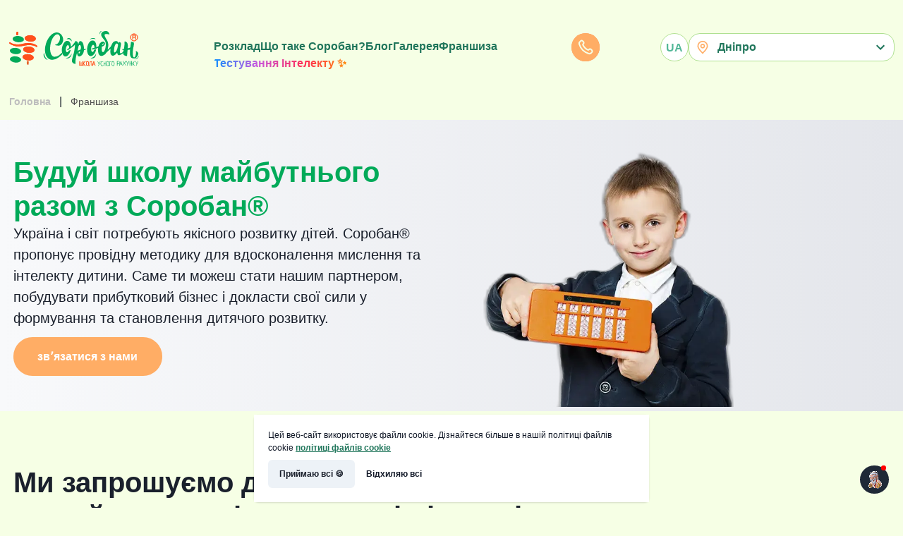

--- FILE ---
content_type: text/html; charset=utf-8
request_url: https://soroban.ua/franchise
body_size: 32706
content:
<!DOCTYPE html><html prefix="og: http://ogp.me/ns#" lang="ua"><head><meta charSet="utf-8"/><meta name="viewport" content="width=device-width"/><meta property="og:site_name" content="Соробан ™ - Школа устного рахунку"/><link rel="icon" href="/favicon.ico" sizes="any"/><link rel="apple-touch-icon" sizes="180x180" href="/apple-touch-icon.png"/><link rel="icon" type="image/png" sizes="32x32" href="/favicon-32x32.png"/><link rel="icon" type="image/png" sizes="16x16" href="/favicon-16x16.png"/><link rel="manifest" href="/site.webmanifest"/><base href="/"/><meta name="fragment" content="!"/><meta property="og:locale" content="uk-UA"/><title>Франшиза Соробан школа усного рахунку в Україні - soroban.ua</title><meta property="og:title" content="Франшиза Соробан школа усного рахунку в Україні - soroban.ua"/><meta property="og:image:alt" content="Франшиза Соробан школа усного рахунку в Україні - soroban.ua"/><meta name="twitter:title" content="Франшиза Соробан школа усного рахунку в Україні - soroban.ua"/><meta name="description" content="Франшиза школи усного рахунку Соробан. Як стати франчайзі, партнером міжнародного бренду Соробан в Україні."/><meta name="twitter:description" content="Франшиза школи усного рахунку Соробан. Як стати франчайзі, партнером міжнародного бренду Соробан в Україні."/><meta property="og:description" content="Франшиза школи усного рахунку Соробан. Як стати франчайзі, партнером міжнародного бренду Соробан в Україні."/><meta property="og:type" content="website"/><link rel="canonical" href="https://soroban.ua/franchise"/><meta property="og:url" content="https://soroban.ua/franchise"/><meta property="og:image" content="https://soroban.ua/api/og?pathname=/franchise"/><meta property="og:image:type" content="image/png"/><meta property="og:image:width" content="1200"/><meta property="og:image:height" content="630"/><meta name="twitter:image" content="https://soroban.ua/api/og?pathname=/franchise"/><meta name="twitter:card" content="summary"/><meta name="facebook-domain-verification" content="ztvnba0vgxptuo8hakf22d9n1bvmy2"/><script type="application/ld+json">{&quot;@context&quot;:&quot;http://schema.org&quot;,&quot;@type&quot;:&quot;Organization&quot;,&quot;name&quot;:&quot;Школа усного рахунку Соробан™. Ментальна арифметика в Україні&quot;,&quot;location&quot;:[]}</script><link rel="preload" as="image" href="/logo/logo_ua.svg" fetchpriority="high"/><meta name="next-head-count" content="30"/><link rel="preload" href="/_next/static/media/630c17af355fa44e-s.p.woff2" as="font" type="font/woff2" crossorigin="anonymous" data-next-font="size-adjust"/><link rel="preload" href="/_next/static/css/f117ea78b62b3079.css" as="style"/><link rel="stylesheet" href="/_next/static/css/f117ea78b62b3079.css" data-n-g=""/><link rel="preload" href="/_next/static/css/18f4fadaa6927efc.css" as="style"/><link rel="stylesheet" href="/_next/static/css/18f4fadaa6927efc.css"/><link rel="preload" href="/_next/static/css/cc722cbd039d2755.css" as="style"/><link rel="stylesheet" href="/_next/static/css/cc722cbd039d2755.css"/><link rel="preload" href="/_next/static/css/4818d23ea9d34a5a.css" as="style"/><link rel="stylesheet" href="/_next/static/css/4818d23ea9d34a5a.css"/><noscript data-n-css=""></noscript><script defer="" nomodule="" src="/_next/static/chunks/polyfills-c67a75d1b6f99dc8.js"></script><script defer="" src="/_next/static/chunks/5675-5b7e8c5b0646f2db.js"></script><script defer="" src="/_next/static/chunks/1605.0613e828ef42b07a.js"></script><script defer="" src="/_next/static/chunks/4515.4bdc033407cfa043.js"></script><script defer="" src="/_next/static/chunks/2115.878967129950e9e8.js"></script><script defer="" src="/_next/static/chunks/252f366e.7d57ff0c3d54869d.js"></script><script defer="" src="/_next/static/chunks/2489-b3b4b948b3667296.js"></script><script defer="" src="/_next/static/chunks/27-6241afffa85c0a52.js"></script><script defer="" src="/_next/static/chunks/2504-0c2b1b9c3f803ccb.js"></script><script defer="" src="/_next/static/chunks/6822-4f2b657dc98c3991.js"></script><script defer="" src="/_next/static/chunks/3236.bd7de555a2e7a7ce.js"></script><script defer="" src="/_next/static/chunks/9257.35db94d379630bfd.js"></script><script defer="" src="/_next/static/chunks/5239.f4a5f09e6018279c.js"></script><script defer="" src="/_next/static/chunks/579.6662e7158992c3d3.js"></script><script defer="" src="/_next/static/chunks/2612.a3810729bffaef22.js"></script><script defer="" src="/_next/static/chunks/ee8b1517.5c64e69e59c8d041.js"></script><script defer="" src="/_next/static/chunks/5187-93ecb8c317bdd6e8.js"></script><script defer="" src="/_next/static/chunks/3142.951bff1de839b3fb.js"></script><script defer="" src="/_next/static/chunks/9264.6bea72163e4e57ae.js"></script><script defer="" src="/_next/static/chunks/7392.cdef74550c7efcf0.js"></script><script defer="" src="/_next/static/chunks/9375.532a98dcd09b90e8.js"></script><script defer="" src="/_next/static/chunks/5928-628a486ad972b390.js"></script><script defer="" src="/_next/static/chunks/1699.6bbd415c12df385b.js"></script><script defer="" src="/_next/static/chunks/5008.7b3dfbebd8a3bab3.js"></script><script defer="" src="/_next/static/chunks/3411.87e9c61b2154a356.js"></script><script defer="" src="/_next/static/chunks/7927.c8552901f6181af2.js"></script><script src="/_next/static/chunks/webpack-0b37bd40f34ca47b.js" defer=""></script><script src="/_next/static/chunks/framework-8428f924990b494f.js" defer=""></script><script src="/_next/static/chunks/main-d08131b8d0893e2c.js" defer=""></script><script src="/_next/static/chunks/pages/_app-5528fe207d028fd1.js" defer=""></script><script src="/_next/static/chunks/pages/franchise-90ecb9493ec021fc.js" defer=""></script><script src="/_next/static/LLvSxnUV7Wyof3GNt0jKO/_buildManifest.js" defer=""></script><script src="/_next/static/LLvSxnUV7Wyof3GNt0jKO/_ssgManifest.js" defer=""></script></head><body><noscript><iframe src="//www.googletagmanager.com/ns.html?id=GTM-T29CH3B" height="0" width="0" style="display:none;visibility:hidden"></iframe></noscript><div id="__next"><style data-emotion="css-global zf0kci">:host,:root,[data-theme]{--chakra-ring-inset:var(--chakra-empty,/*!*/ /*!*/);--chakra-ring-offset-width:0px;--chakra-ring-offset-color:#fff;--chakra-ring-color:rgba(66, 153, 225, 0.6);--chakra-ring-offset-shadow:0 0 #0000;--chakra-ring-shadow:0 0 #0000;--chakra-space-x-reverse:0;--chakra-space-y-reverse:0;--chakra-colors-transparent:transparent;--chakra-colors-current:currentColor;--chakra-colors-black:#000000;--chakra-colors-white:#FFFFFF;--chakra-colors-whiteAlpha-50:rgba(255, 255, 255, 0.04);--chakra-colors-whiteAlpha-100:rgba(255, 255, 255, 0.06);--chakra-colors-whiteAlpha-200:rgba(255, 255, 255, 0.08);--chakra-colors-whiteAlpha-300:rgba(255, 255, 255, 0.16);--chakra-colors-whiteAlpha-400:rgba(255, 255, 255, 0.24);--chakra-colors-whiteAlpha-500:rgba(255, 255, 255, 0.36);--chakra-colors-whiteAlpha-600:rgba(255, 255, 255, 0.48);--chakra-colors-whiteAlpha-700:rgba(255, 255, 255, 0.64);--chakra-colors-whiteAlpha-800:rgba(255, 255, 255, 0.80);--chakra-colors-whiteAlpha-900:rgba(255, 255, 255, 0.92);--chakra-colors-blackAlpha-50:rgba(0, 0, 0, 0.04);--chakra-colors-blackAlpha-100:rgba(0, 0, 0, 0.06);--chakra-colors-blackAlpha-200:rgba(0, 0, 0, 0.08);--chakra-colors-blackAlpha-300:rgba(0, 0, 0, 0.16);--chakra-colors-blackAlpha-400:rgba(0, 0, 0, 0.24);--chakra-colors-blackAlpha-500:rgba(0, 0, 0, 0.36);--chakra-colors-blackAlpha-600:rgba(0, 0, 0, 0.48);--chakra-colors-blackAlpha-700:rgba(0, 0, 0, 0.64);--chakra-colors-blackAlpha-800:rgba(0, 0, 0, 0.80);--chakra-colors-blackAlpha-900:rgba(0, 0, 0, 0.92);--chakra-colors-gray-50:#F7FAFC;--chakra-colors-gray-100:#EDF2F7;--chakra-colors-gray-200:#E2E8F0;--chakra-colors-gray-300:#CBD5E0;--chakra-colors-gray-400:#A0AEC0;--chakra-colors-gray-500:#718096;--chakra-colors-gray-600:#4A5568;--chakra-colors-gray-700:#2D3748;--chakra-colors-gray-800:#1A202C;--chakra-colors-gray-900:#171923;--chakra-colors-red-50:#FFF5F5;--chakra-colors-red-100:#FED7D7;--chakra-colors-red-200:#FEB2B2;--chakra-colors-red-300:#FC8181;--chakra-colors-red-400:#F56565;--chakra-colors-red-500:#E53E3E;--chakra-colors-red-600:#C53030;--chakra-colors-red-700:#9B2C2C;--chakra-colors-red-800:#822727;--chakra-colors-red-900:#63171B;--chakra-colors-orange-50:#FFFAF0;--chakra-colors-orange-100:#FEEBC8;--chakra-colors-orange-200:#FBD38D;--chakra-colors-orange-300:#F6AD55;--chakra-colors-orange-400:#ED8936;--chakra-colors-orange-500:#DD6B20;--chakra-colors-orange-600:#C05621;--chakra-colors-orange-700:#9C4221;--chakra-colors-orange-800:#7B341E;--chakra-colors-orange-900:#652B19;--chakra-colors-yellow-50:#FFFFF0;--chakra-colors-yellow-100:#FEFCBF;--chakra-colors-yellow-200:#FAF089;--chakra-colors-yellow-300:#F6E05E;--chakra-colors-yellow-400:#ECC94B;--chakra-colors-yellow-500:#D69E2E;--chakra-colors-yellow-600:#B7791F;--chakra-colors-yellow-700:#975A16;--chakra-colors-yellow-800:#744210;--chakra-colors-yellow-900:#5F370E;--chakra-colors-green-50:#F0FFF4;--chakra-colors-green-100:#C6F6D5;--chakra-colors-green-200:#9AE6B4;--chakra-colors-green-300:#68D391;--chakra-colors-green-400:#48BB78;--chakra-colors-green-500:#38A169;--chakra-colors-green-600:#2F855A;--chakra-colors-green-700:#276749;--chakra-colors-green-800:#22543D;--chakra-colors-green-900:#1C4532;--chakra-colors-teal-50:#E6FFFA;--chakra-colors-teal-100:#B2F5EA;--chakra-colors-teal-200:#81E6D9;--chakra-colors-teal-300:#4FD1C5;--chakra-colors-teal-400:#38B2AC;--chakra-colors-teal-500:#319795;--chakra-colors-teal-600:#2C7A7B;--chakra-colors-teal-700:#285E61;--chakra-colors-teal-800:#234E52;--chakra-colors-teal-900:#1D4044;--chakra-colors-blue-50:#ebf8ff;--chakra-colors-blue-100:#bee3f8;--chakra-colors-blue-200:#90cdf4;--chakra-colors-blue-300:#63b3ed;--chakra-colors-blue-400:#4299e1;--chakra-colors-blue-500:#3182ce;--chakra-colors-blue-600:#2b6cb0;--chakra-colors-blue-700:#2c5282;--chakra-colors-blue-800:#2a4365;--chakra-colors-blue-900:#1A365D;--chakra-colors-cyan-50:#EDFDFD;--chakra-colors-cyan-100:#C4F1F9;--chakra-colors-cyan-200:#9DECF9;--chakra-colors-cyan-300:#76E4F7;--chakra-colors-cyan-400:#0BC5EA;--chakra-colors-cyan-500:#00B5D8;--chakra-colors-cyan-600:#00A3C4;--chakra-colors-cyan-700:#0987A0;--chakra-colors-cyan-800:#086F83;--chakra-colors-cyan-900:#065666;--chakra-colors-purple-50:#FAF5FF;--chakra-colors-purple-100:#E9D8FD;--chakra-colors-purple-200:#D6BCFA;--chakra-colors-purple-300:#B794F4;--chakra-colors-purple-400:#9F7AEA;--chakra-colors-purple-500:#805AD5;--chakra-colors-purple-600:#6B46C1;--chakra-colors-purple-700:#553C9A;--chakra-colors-purple-800:#44337A;--chakra-colors-purple-900:#322659;--chakra-colors-pink-50:#FFF5F7;--chakra-colors-pink-100:#FED7E2;--chakra-colors-pink-200:#FBB6CE;--chakra-colors-pink-300:#F687B3;--chakra-colors-pink-400:#ED64A6;--chakra-colors-pink-500:#D53F8C;--chakra-colors-pink-600:#B83280;--chakra-colors-pink-700:#97266D;--chakra-colors-pink-800:#702459;--chakra-colors-pink-900:#521B41;--chakra-colors-primary-50:#FFAD65;--chakra-colors-primary-100:#FF7636;--chakra-colors-primary-200:#FFD952;--chakra-colors-primary-gradient:linear-gradient(90deg, #FFAD65 -10.67%, #FF7636 121.34%);--chakra-colors-primary-textMain:#3B3939;--chakra-colors-primary-bg:#F6FFE5;--chakra-colors-primary-chartBalance:#FFAD65;--chakra-colors-primary-chartProfit:#52B797;--chakra-colors-secondary-50:#01AA59;--chakra-colors-secondary-100:#FF501C;--chakra-colors-secondary-gradient:linear-gradient(102.81deg, #52B797 8.11%, #EEFF87 98.41%);--chakra-colors-tertiary-50:#52B797;--chakra-colors-tertiary-100:#EEFF87;--chakra-borders-none:0;--chakra-borders-1px:1px solid;--chakra-borders-2px:2px solid;--chakra-borders-4px:4px solid;--chakra-borders-8px:8px solid;--chakra-fonts-heading:Raleway,sans-serif;--chakra-fonts-body:Raleway,sans-serif;--chakra-fonts-mono:SFMono-Regular,Menlo,Monaco,Consolas,"Liberation Mono","Courier New",monospace;--chakra-fontSizes-3xs:0.45rem;--chakra-fontSizes-2xs:0.625rem;--chakra-fontSizes-xs:0.75rem;--chakra-fontSizes-sm:0.875rem;--chakra-fontSizes-md:1rem;--chakra-fontSizes-lg:1.125rem;--chakra-fontSizes-xl:1.25rem;--chakra-fontSizes-2xl:1.5rem;--chakra-fontSizes-3xl:1.875rem;--chakra-fontSizes-4xl:2.25rem;--chakra-fontSizes-5xl:3rem;--chakra-fontSizes-6xl:3.75rem;--chakra-fontSizes-7xl:4.5rem;--chakra-fontSizes-8xl:6rem;--chakra-fontSizes-9xl:8rem;--chakra-fontWeights-hairline:100;--chakra-fontWeights-thin:200;--chakra-fontWeights-light:300;--chakra-fontWeights-normal:400;--chakra-fontWeights-medium:500;--chakra-fontWeights-semibold:600;--chakra-fontWeights-bold:700;--chakra-fontWeights-extrabold:800;--chakra-fontWeights-black:900;--chakra-letterSpacings-tighter:-0.05em;--chakra-letterSpacings-tight:-0.025em;--chakra-letterSpacings-normal:0;--chakra-letterSpacings-wide:0.025em;--chakra-letterSpacings-wider:0.05em;--chakra-letterSpacings-widest:0.1em;--chakra-lineHeights-3:.75rem;--chakra-lineHeights-4:1rem;--chakra-lineHeights-5:1.25rem;--chakra-lineHeights-6:1.5rem;--chakra-lineHeights-7:1.75rem;--chakra-lineHeights-8:2rem;--chakra-lineHeights-9:2.25rem;--chakra-lineHeights-10:2.5rem;--chakra-lineHeights-normal:normal;--chakra-lineHeights-none:1;--chakra-lineHeights-shorter:1.25;--chakra-lineHeights-short:1.375;--chakra-lineHeights-base:1.5;--chakra-lineHeights-tall:1.625;--chakra-lineHeights-taller:2;--chakra-radii-none:0;--chakra-radii-sm:0.125rem;--chakra-radii-base:0.25rem;--chakra-radii-md:0.375rem;--chakra-radii-lg:0.5rem;--chakra-radii-xl:0.75rem;--chakra-radii-2xl:1rem;--chakra-radii-3xl:1.5rem;--chakra-radii-full:9999px;--chakra-space-1:0.25rem;--chakra-space-2:0.5rem;--chakra-space-3:0.75rem;--chakra-space-4:1rem;--chakra-space-5:1.25rem;--chakra-space-6:1.5rem;--chakra-space-7:1.75rem;--chakra-space-8:2rem;--chakra-space-9:2.25rem;--chakra-space-10:2.5rem;--chakra-space-12:3rem;--chakra-space-14:3.5rem;--chakra-space-16:4rem;--chakra-space-20:5rem;--chakra-space-24:6rem;--chakra-space-28:7rem;--chakra-space-32:8rem;--chakra-space-36:9rem;--chakra-space-40:10rem;--chakra-space-44:11rem;--chakra-space-48:12rem;--chakra-space-52:13rem;--chakra-space-56:14rem;--chakra-space-60:15rem;--chakra-space-64:16rem;--chakra-space-72:18rem;--chakra-space-80:20rem;--chakra-space-96:24rem;--chakra-space-px:1px;--chakra-space-0-5:0.125rem;--chakra-space-1-5:0.375rem;--chakra-space-2-5:0.625rem;--chakra-space-3-5:0.875rem;--chakra-shadows-xs:0 0 0 1px rgba(0, 0, 0, 0.05);--chakra-shadows-sm:0 1px 2px 0 rgba(0, 0, 0, 0.05);--chakra-shadows-base:0 1px 3px 0 rgba(0, 0, 0, 0.1),0 1px 2px 0 rgba(0, 0, 0, 0.06);--chakra-shadows-md:0 4px 6px -1px rgba(0, 0, 0, 0.1),0 2px 4px -1px rgba(0, 0, 0, 0.06);--chakra-shadows-lg:0 10px 15px -3px rgba(0, 0, 0, 0.1),0 4px 6px -2px rgba(0, 0, 0, 0.05);--chakra-shadows-xl:0 20px 25px -5px rgba(0, 0, 0, 0.1),0 10px 10px -5px rgba(0, 0, 0, 0.04);--chakra-shadows-2xl:0 25px 50px -12px rgba(0, 0, 0, 0.25);--chakra-shadows-outline:0 0 0 3px rgba(66, 153, 225, 0.6);--chakra-shadows-inner:inset 0 2px 4px 0 rgba(0,0,0,0.06);--chakra-shadows-none:none;--chakra-shadows-dark-lg:rgba(0, 0, 0, 0.1) 0px 0px 0px 1px,rgba(0, 0, 0, 0.2) 0px 5px 10px,rgba(0, 0, 0, 0.4) 0px 15px 40px;--chakra-sizes-1:0.25rem;--chakra-sizes-2:0.5rem;--chakra-sizes-3:0.75rem;--chakra-sizes-4:1rem;--chakra-sizes-5:1.25rem;--chakra-sizes-6:1.5rem;--chakra-sizes-7:1.75rem;--chakra-sizes-8:2rem;--chakra-sizes-9:2.25rem;--chakra-sizes-10:2.5rem;--chakra-sizes-12:3rem;--chakra-sizes-14:3.5rem;--chakra-sizes-16:4rem;--chakra-sizes-20:5rem;--chakra-sizes-24:6rem;--chakra-sizes-28:7rem;--chakra-sizes-32:8rem;--chakra-sizes-36:9rem;--chakra-sizes-40:10rem;--chakra-sizes-44:11rem;--chakra-sizes-48:12rem;--chakra-sizes-52:13rem;--chakra-sizes-56:14rem;--chakra-sizes-60:15rem;--chakra-sizes-64:16rem;--chakra-sizes-72:18rem;--chakra-sizes-80:20rem;--chakra-sizes-96:24rem;--chakra-sizes-px:1px;--chakra-sizes-0-5:0.125rem;--chakra-sizes-1-5:0.375rem;--chakra-sizes-2-5:0.625rem;--chakra-sizes-3-5:0.875rem;--chakra-sizes-max:max-content;--chakra-sizes-min:min-content;--chakra-sizes-full:100%;--chakra-sizes-3xs:14rem;--chakra-sizes-2xs:16rem;--chakra-sizes-xs:20rem;--chakra-sizes-sm:24rem;--chakra-sizes-md:28rem;--chakra-sizes-lg:32rem;--chakra-sizes-xl:36rem;--chakra-sizes-2xl:42rem;--chakra-sizes-3xl:48rem;--chakra-sizes-4xl:56rem;--chakra-sizes-5xl:64rem;--chakra-sizes-6xl:72rem;--chakra-sizes-7xl:80rem;--chakra-sizes-8xl:90rem;--chakra-sizes-prose:60ch;--chakra-sizes-container-sm:640px;--chakra-sizes-container-md:768px;--chakra-sizes-container-lg:1024px;--chakra-sizes-container-xl:1280px;--chakra-zIndices-hide:-1;--chakra-zIndices-auto:auto;--chakra-zIndices-base:0;--chakra-zIndices-docked:10;--chakra-zIndices-dropdown:1000;--chakra-zIndices-sticky:1100;--chakra-zIndices-banner:1200;--chakra-zIndices-overlay:1300;--chakra-zIndices-modal:1400;--chakra-zIndices-popover:1500;--chakra-zIndices-skipLink:1600;--chakra-zIndices-toast:1700;--chakra-zIndices-tooltip:1800;--chakra-transition-property-common:background-color,border-color,color,fill,stroke,opacity,box-shadow,transform;--chakra-transition-property-colors:background-color,border-color,color,fill,stroke;--chakra-transition-property-dimensions:width,height;--chakra-transition-property-position:left,right,top,bottom;--chakra-transition-property-background:background-color,background-image,background-position;--chakra-transition-easing-ease-in:cubic-bezier(0.4, 0, 1, 1);--chakra-transition-easing-ease-out:cubic-bezier(0, 0, 0.2, 1);--chakra-transition-easing-ease-in-out:cubic-bezier(0.4, 0, 0.2, 1);--chakra-transition-duration-ultra-fast:50ms;--chakra-transition-duration-faster:100ms;--chakra-transition-duration-fast:150ms;--chakra-transition-duration-normal:200ms;--chakra-transition-duration-slow:300ms;--chakra-transition-duration-slower:400ms;--chakra-transition-duration-ultra-slow:500ms;--chakra-blur-none:0;--chakra-blur-sm:4px;--chakra-blur-base:8px;--chakra-blur-md:12px;--chakra-blur-lg:16px;--chakra-blur-xl:24px;--chakra-blur-2xl:40px;--chakra-blur-3xl:64px;--chakra-breakpoints-base:0px;--chakra-breakpoints-sm:320px;--chakra-breakpoints-md:768px;--chakra-breakpoints-lg:960px;--chakra-breakpoints-xl:1200px;--chakra-breakpoints-2xl:1536px;}.chakra-ui-light :host:not([data-theme]),.chakra-ui-light :root:not([data-theme]),.chakra-ui-light [data-theme]:not([data-theme]),[data-theme=light] :host:not([data-theme]),[data-theme=light] :root:not([data-theme]),[data-theme=light] [data-theme]:not([data-theme]),:host[data-theme=light],:root[data-theme=light],[data-theme][data-theme=light]{--chakra-colors-chakra-body-text:var(--chakra-colors-gray-800);--chakra-colors-chakra-body-bg:var(--chakra-colors-white);--chakra-colors-chakra-border-color:var(--chakra-colors-gray-200);--chakra-colors-chakra-inverse-text:var(--chakra-colors-white);--chakra-colors-chakra-subtle-bg:var(--chakra-colors-gray-100);--chakra-colors-chakra-subtle-text:var(--chakra-colors-gray-600);--chakra-colors-chakra-placeholder-color:var(--chakra-colors-gray-500);}.chakra-ui-dark :host:not([data-theme]),.chakra-ui-dark :root:not([data-theme]),.chakra-ui-dark [data-theme]:not([data-theme]),[data-theme=dark] :host:not([data-theme]),[data-theme=dark] :root:not([data-theme]),[data-theme=dark] [data-theme]:not([data-theme]),:host[data-theme=dark],:root[data-theme=dark],[data-theme][data-theme=dark]{--chakra-colors-chakra-body-text:var(--chakra-colors-whiteAlpha-900);--chakra-colors-chakra-body-bg:var(--chakra-colors-gray-800);--chakra-colors-chakra-border-color:var(--chakra-colors-whiteAlpha-300);--chakra-colors-chakra-inverse-text:var(--chakra-colors-gray-800);--chakra-colors-chakra-subtle-bg:var(--chakra-colors-gray-700);--chakra-colors-chakra-subtle-text:var(--chakra-colors-gray-400);--chakra-colors-chakra-placeholder-color:var(--chakra-colors-whiteAlpha-400);}</style><style data-emotion="css-global fubdgu">html{line-height:1.5;-webkit-text-size-adjust:100%;font-family:system-ui,sans-serif;-webkit-font-smoothing:antialiased;text-rendering:optimizeLegibility;-moz-osx-font-smoothing:grayscale;touch-action:manipulation;}body{position:relative;min-height:100%;margin:0;font-feature-settings:"kern";}:where(*, *::before, *::after){border-width:0;border-style:solid;box-sizing:border-box;word-wrap:break-word;}main{display:block;}hr{border-top-width:1px;box-sizing:content-box;height:0;overflow:visible;}:where(pre, code, kbd,samp){font-family:SFMono-Regular,Menlo,Monaco,Consolas,monospace;font-size:1em;}a{background-color:transparent;color:inherit;-webkit-text-decoration:inherit;text-decoration:inherit;}abbr[title]{border-bottom:none;-webkit-text-decoration:underline;text-decoration:underline;-webkit-text-decoration:underline dotted;-webkit-text-decoration:underline dotted;text-decoration:underline dotted;}:where(b, strong){font-weight:bold;}small{font-size:80%;}:where(sub,sup){font-size:75%;line-height:0;position:relative;vertical-align:baseline;}sub{bottom:-0.25em;}sup{top:-0.5em;}img{border-style:none;}:where(button, input, optgroup, select, textarea){font-family:inherit;font-size:100%;line-height:1.15;margin:0;}:where(button, input){overflow:visible;}:where(button, select){text-transform:none;}:where(
          button::-moz-focus-inner,
          [type="button"]::-moz-focus-inner,
          [type="reset"]::-moz-focus-inner,
          [type="submit"]::-moz-focus-inner
        ){border-style:none;padding:0;}fieldset{padding:0.35em 0.75em 0.625em;}legend{box-sizing:border-box;color:inherit;display:table;max-width:100%;padding:0;white-space:normal;}progress{vertical-align:baseline;}textarea{overflow:auto;}:where([type="checkbox"], [type="radio"]){box-sizing:border-box;padding:0;}input[type="number"]::-webkit-inner-spin-button,input[type="number"]::-webkit-outer-spin-button{-webkit-appearance:none!important;}input[type="number"]{-moz-appearance:textfield;}input[type="search"]{-webkit-appearance:textfield;outline-offset:-2px;}input[type="search"]::-webkit-search-decoration{-webkit-appearance:none!important;}::-webkit-file-upload-button{-webkit-appearance:button;font:inherit;}details{display:block;}summary{display:-webkit-box;display:-webkit-list-item;display:-ms-list-itembox;display:list-item;}template{display:none;}[hidden]{display:none!important;}:where(
          blockquote,
          dl,
          dd,
          h1,
          h2,
          h3,
          h4,
          h5,
          h6,
          hr,
          figure,
          p,
          pre
        ){margin:0;}button{background:transparent;padding:0;}fieldset{margin:0;padding:0;}:where(ol, ul){margin:0;padding:0;}textarea{resize:vertical;}:where(button, [role="button"]){cursor:pointer;}button::-moz-focus-inner{border:0!important;}table{border-collapse:collapse;}:where(h1, h2, h3, h4, h5, h6){font-size:inherit;font-weight:inherit;}:where(button, input, optgroup, select, textarea){padding:0;line-height:inherit;color:inherit;}:where(img, svg, video, canvas, audio, iframe, embed, object){display:block;}:where(img, video){max-width:100%;height:auto;}[data-js-focus-visible] :focus:not([data-focus-visible-added]):not(
          [data-focus-visible-disabled]
        ){outline:none;box-shadow:none;}select::-ms-expand{display:none;}:root,:host{--chakra-vh:100vh;}@supports (height: -webkit-fill-available){:root,:host{--chakra-vh:-webkit-fill-available;}}@supports (height: -moz-fill-available){:root,:host{--chakra-vh:-moz-fill-available;}}@supports (height: 100dvh){:root,:host{--chakra-vh:100dvh;}}</style><style data-emotion="css-global 1tmorb7">body{font-family:var(--chakra-fonts-body);color:var(--chakra-colors-chakra-body-text);background:#F6FFE5;transition-property:background-color;transition-duration:var(--chakra-transition-duration-normal);line-height:var(--chakra-lineHeights-base);}*::-webkit-input-placeholder{color:var(--chakra-colors-chakra-placeholder-color);}*::-moz-placeholder{color:var(--chakra-colors-chakra-placeholder-color);}*:-ms-input-placeholder{color:var(--chakra-colors-chakra-placeholder-color);}*::placeholder{color:var(--chakra-colors-chakra-placeholder-color);}*,*::before,::after{border-color:var(--chakra-colors-chakra-border-color);}@-webkit-keyframes pulse-shadow{0%{box-shadow:0 0 0 0 rgba(0, 0, 0, 0.5);}70%{box-shadow:0 0 0 10px rgba(0, 0, 0, 0);}100%{box-shadow:0 0 0 0 rgba(0, 0, 0, 0);}}@keyframes pulse-shadow{0%{box-shadow:0 0 0 0 rgba(0, 0, 0, 0.5);}70%{box-shadow:0 0 0 10px rgba(0, 0, 0, 0);}100%{box-shadow:0 0 0 0 rgba(0, 0, 0, 0);}}h1 baseStyle{font-weight:700;font-size:27px;}@media screen and (min-width: 320px){h1 baseStyle{font-size:50px;}}h2 baseStyle{font-weight:700;font-size:20px;}@media screen and (min-width: 320px){h2 baseStyle{font-size:40px;}}h3 baseStyle{font-weight:700;font-size:18px;}@media screen and (min-width: 320px){h3 baseStyle{font-size:32px;}}h4{font-weight:600;font-size:16px;}@media screen and (min-width: 320px){h4{font-size:24px;}}h5{font-weight:600;font-size:14px;}@media screen and (min-width: 320px){h5{font-size:20px;}}p{font-weight:400;font-size:14px;}@media screen and (min-width: 320px){p{font-size:16px;}}.grow-out{-webkit-animation:grow-out-animation 0.5s;animation:grow-out-animation 0.5s;}@-webkit-keyframes grow-out-animation{0%{-webkit-transform:scale(1);-moz-transform:scale(1);-ms-transform:scale(1);transform:scale(1);opacity:1;}100%{-webkit-transform:scale(0.8);-moz-transform:scale(0.8);-ms-transform:scale(0.8);transform:scale(0.8);opacity:0;}}@keyframes grow-out-animation{0%{-webkit-transform:scale(1);-moz-transform:scale(1);-ms-transform:scale(1);transform:scale(1);opacity:1;}100%{-webkit-transform:scale(0.8);-moz-transform:scale(0.8);-ms-transform:scale(0.8);transform:scale(0.8);opacity:0;}}.grow-in{-webkit-animation:grow-in-animation 0.5s;animation:grow-in-animation 0.5s;}@-webkit-keyframes grow-in-animation{0%{-webkit-transform:scale(0.8);-moz-transform:scale(0.8);-ms-transform:scale(0.8);transform:scale(0.8);opacity:0;}100%{-webkit-transform:scale(1);-moz-transform:scale(1);-ms-transform:scale(1);transform:scale(1);opacity:1;}}@keyframes grow-in-animation{0%{-webkit-transform:scale(0.8);-moz-transform:scale(0.8);-ms-transform:scale(0.8);transform:scale(0.8);opacity:0;}100%{-webkit-transform:scale(1);-moz-transform:scale(1);-ms-transform:scale(1);transform:scale(1);opacity:1;}}@-webkit-keyframes scaleAnimation{0%{-webkit-transform:scale(1.15);-moz-transform:scale(1.15);-ms-transform:scale(1.15);transform:scale(1.15);}50%{-webkit-transform:scale(1.2);-moz-transform:scale(1.2);-ms-transform:scale(1.2);transform:scale(1.2);}100%{-webkit-transform:scale(1);-moz-transform:scale(1);-ms-transform:scale(1);transform:scale(1);}}@keyframes scaleAnimation{0%{-webkit-transform:scale(1.15);-moz-transform:scale(1.15);-ms-transform:scale(1.15);transform:scale(1.15);}50%{-webkit-transform:scale(1.2);-moz-transform:scale(1.2);-ms-transform:scale(1.2);transform:scale(1.2);}100%{-webkit-transform:scale(1);-moz-transform:scale(1);-ms-transform:scale(1);transform:scale(1);}}*::-webkit-scrollbar{width:2px;}*::-webkit-scrollbar-thumb{background-color:var(--chakra-colors-gray-300);border-radius:2px;}*::-webkit-scrollbar-thumb:hover{background-color:var(--chakra-colors-gray-400);}*::-webkit-scrollbar-track{background-color:var(--chakra-colors-transparent);}*::-moz-scrollbar{width:2px;}*::-moz-scrollbar-thumb{background-color:var(--chakra-colors-gray-300);border-radius:2px;}*::-moz-scrollbar-thumb:hover{background-color:var(--chakra-colors-gray-400);}*::-moz-scrollbar-track{background-color:var(--chakra-colors-transparent);}</style><style data-emotion="css-global fubdgu">html{line-height:1.5;-webkit-text-size-adjust:100%;font-family:system-ui,sans-serif;-webkit-font-smoothing:antialiased;text-rendering:optimizeLegibility;-moz-osx-font-smoothing:grayscale;touch-action:manipulation;}body{position:relative;min-height:100%;margin:0;font-feature-settings:"kern";}:where(*, *::before, *::after){border-width:0;border-style:solid;box-sizing:border-box;word-wrap:break-word;}main{display:block;}hr{border-top-width:1px;box-sizing:content-box;height:0;overflow:visible;}:where(pre, code, kbd,samp){font-family:SFMono-Regular,Menlo,Monaco,Consolas,monospace;font-size:1em;}a{background-color:transparent;color:inherit;-webkit-text-decoration:inherit;text-decoration:inherit;}abbr[title]{border-bottom:none;-webkit-text-decoration:underline;text-decoration:underline;-webkit-text-decoration:underline dotted;-webkit-text-decoration:underline dotted;text-decoration:underline dotted;}:where(b, strong){font-weight:bold;}small{font-size:80%;}:where(sub,sup){font-size:75%;line-height:0;position:relative;vertical-align:baseline;}sub{bottom:-0.25em;}sup{top:-0.5em;}img{border-style:none;}:where(button, input, optgroup, select, textarea){font-family:inherit;font-size:100%;line-height:1.15;margin:0;}:where(button, input){overflow:visible;}:where(button, select){text-transform:none;}:where(
          button::-moz-focus-inner,
          [type="button"]::-moz-focus-inner,
          [type="reset"]::-moz-focus-inner,
          [type="submit"]::-moz-focus-inner
        ){border-style:none;padding:0;}fieldset{padding:0.35em 0.75em 0.625em;}legend{box-sizing:border-box;color:inherit;display:table;max-width:100%;padding:0;white-space:normal;}progress{vertical-align:baseline;}textarea{overflow:auto;}:where([type="checkbox"], [type="radio"]){box-sizing:border-box;padding:0;}input[type="number"]::-webkit-inner-spin-button,input[type="number"]::-webkit-outer-spin-button{-webkit-appearance:none!important;}input[type="number"]{-moz-appearance:textfield;}input[type="search"]{-webkit-appearance:textfield;outline-offset:-2px;}input[type="search"]::-webkit-search-decoration{-webkit-appearance:none!important;}::-webkit-file-upload-button{-webkit-appearance:button;font:inherit;}details{display:block;}summary{display:-webkit-box;display:-webkit-list-item;display:-ms-list-itembox;display:list-item;}template{display:none;}[hidden]{display:none!important;}:where(
          blockquote,
          dl,
          dd,
          h1,
          h2,
          h3,
          h4,
          h5,
          h6,
          hr,
          figure,
          p,
          pre
        ){margin:0;}button{background:transparent;padding:0;}fieldset{margin:0;padding:0;}:where(ol, ul){margin:0;padding:0;}textarea{resize:vertical;}:where(button, [role="button"]){cursor:pointer;}button::-moz-focus-inner{border:0!important;}table{border-collapse:collapse;}:where(h1, h2, h3, h4, h5, h6){font-size:inherit;font-weight:inherit;}:where(button, input, optgroup, select, textarea){padding:0;line-height:inherit;color:inherit;}:where(img, svg, video, canvas, audio, iframe, embed, object){display:block;}:where(img, video){max-width:100%;height:auto;}[data-js-focus-visible] :focus:not([data-focus-visible-added]):not(
          [data-focus-visible-disabled]
        ){outline:none;box-shadow:none;}select::-ms-expand{display:none;}:root,:host{--chakra-vh:100vh;}@supports (height: -webkit-fill-available){:root,:host{--chakra-vh:-webkit-fill-available;}}@supports (height: -moz-fill-available){:root,:host{--chakra-vh:-moz-fill-available;}}@supports (height: 100dvh){:root,:host{--chakra-vh:100dvh;}}</style><style data-emotion="css 9bklq1">.css-9bklq1{padding-top:140px;}@media screen and (min-width: 768px){.css-9bklq1{padding-top:170px;}}@media screen and (min-width: 1200px){.css-9bklq1{padding-top:170px;}}</style><div class="css-9bklq1"><style data-emotion="css 1ckaw66">.css-1ckaw66{display:none;position:fixed;z-index:-1;top:0px;left:0px;width:100%;height:100vh;}</style><div class="css-1ckaw66"></div><style data-emotion="css 1d3004q">.css-1d3004q{display:-webkit-box;display:-webkit-flex;display:-ms-flexbox;display:flex;-webkit-flex-direction:column;-ms-flex-direction:column;flex-direction:column;position:fixed;top:-100px;right:-200px;-webkit-align-items:center;-webkit-box-align:center;-ms-flex-align:center;align-items:center;opacity:0;-webkit-transition:all 0.3s cubic-bezier(0.18, 0.89, 0.32, 1.28);transition:all 0.3s cubic-bezier(0.18, 0.89, 0.32, 1.28);-webkit-transform:scale(0.5);-moz-transform:scale(0.5);-ms-transform:scale(0.5);transform:scale(0.5);padding:60px;background:#20765b;border-radius:50%;z-index:-1;}</style><div class="css-1d3004q"><style data-emotion="css uiprym">.css-uiprym{display:-webkit-box;display:-webkit-flex;display:-ms-flexbox;display:flex;width:100%;-webkit-box-pack:end;-ms-flex-pack:end;-webkit-justify-content:end;justify-content:end;}</style><div class="css-uiprym"><style data-emotion="css 1vfcjpe">.css-1vfcjpe{display:inline;-webkit-appearance:none;-moz-appearance:none;-ms-appearance:none;appearance:none;-webkit-align-items:center;-webkit-box-align:center;-ms-flex-align:center;align-items:center;-webkit-box-pack:center;-ms-flex-pack:center;-webkit-justify-content:center;justify-content:center;-webkit-user-select:none;-moz-user-select:none;-ms-user-select:none;user-select:none;position:relative;white-space:nowrap;vertical-align:middle;outline:2px solid transparent;outline-offset:2px;line-height:inherit;border-radius:var(--chakra-radii-md);font-weight:var(--chakra-fontWeights-semibold);transition-property:var(--chakra-transition-property-common);transition-duration:var(--chakra-transition-duration-normal);height:var(--chakra-sizes-10);min-width:var(--chakra-sizes-10);font-size:var(--chakra-fontSizes-md);color:inherit;margin:0px;padding:0px;-webkit-padding-start:0px;padding-inline-start:0px;-webkit-padding-end:0px;padding-inline-end:0px;padding-top:0px;padding-bottom:0px;margin-top:10px;background:var(--chakra-colors-transparent);margin-left:200px;}.css-1vfcjpe:focus-visible,.css-1vfcjpe[data-focus-visible]{box-shadow:var(--chakra-shadows-outline);}.css-1vfcjpe:disabled,.css-1vfcjpe[disabled],.css-1vfcjpe[aria-disabled=true],.css-1vfcjpe[data-disabled]{opacity:0.4;cursor:not-allowed;box-shadow:var(--chakra-shadows-none);}.css-1vfcjpe:hover:disabled,.css-1vfcjpe[data-hover]:disabled,.css-1vfcjpe:hover[disabled],.css-1vfcjpe[data-hover][disabled],.css-1vfcjpe:hover[aria-disabled=true],.css-1vfcjpe[data-hover][aria-disabled=true],.css-1vfcjpe:hover[data-disabled],.css-1vfcjpe[data-hover][data-disabled]{background:initial;}</style><button type="button" class="chakra-button css-1vfcjpe" aria-label="close"><img alt="closeWhite icon" loading="lazy" width="10" height="10" decoding="async" data-nimg="1" style="color:transparent" src="/icons/closeWhite_icon.svg"/></button></div><div class="css-0"><style data-emotion="css 9c01i6 animation-ric300">.css-9c01i6{transition-property:var(--chakra-transition-property-common);transition-duration:var(--chakra-transition-duration-fast);transition-timing-function:var(--chakra-transition-easing-ease-out);cursor:pointer;-webkit-text-decoration:none;text-decoration:none;outline:2px solid transparent;outline-offset:2px;-webkit-transition:all 0.2s;transition:all 0.2s;position:relative;display:inline-block;overflow:hidden;color:transparent;background-image:linear-gradient(108deg, #0894FF, #C959DD 34%, #FF2E54 68%, #FF9004);-webkit-background-clip:text;background-clip:text;font-size:14px;line-height:2.13;font-weight:600;background-color:#f5f5f7ab;border-radius:20px;letter-spacing:0px;}.css-9c01i6:focus-visible,.css-9c01i6[data-focus-visible]{box-shadow:var(--chakra-shadows-outline);}@media screen and (min-width: 1200px){.css-9c01i6{font-size:16px;}}.css-9c01i6:hover,.css-9c01i6[data-hover]{-webkit-text-decoration:none;text-decoration:none;-webkit-transform:scale(1.05);-moz-transform:scale(1.05);-ms-transform:scale(1.05);transform:scale(1.05);}.css-9c01i6:active,.css-9c01i6[data-active]{-webkit-transform:scale(0.95);-moz-transform:scale(0.95);-ms-transform:scale(0.95);transform:scale(0.95);}.css-9c01i6::after{content:"";position:absolute;top:0px;left:-30%;width:8px;height:100%;background:linear-gradient(90deg, transparent, rgba(255,255,255,0.3), transparent);-webkit-transform:skewX(-20deg);-moz-transform:skewX(-20deg);-ms-transform:skewX(-20deg);transform:skewX(-20deg);-webkit-animation:animation-ric300 10s linear infinite;animation:animation-ric300 10s linear infinite;mix-blend-mode:screen;pointer-events:none;}@-webkit-keyframes animation-ric300{0%{left:-30%;opacity:0;}2%{opacity:0.4;}4%{left:130%;opacity:0;}100%{left:130%;opacity:0;}}@keyframes animation-ric300{0%{left:-30%;opacity:0;}2%{opacity:0.4;}4%{left:130%;opacity:0;}100%{left:130%;opacity:0;}}</style><a class="chakra-link css-9c01i6" href="/diagnostyka-naochno-obraznoho-myslennya-u-ditey">Тестування Інтелекту ✨</a><style data-emotion="css 1r8k5zd">.css-1r8k5zd{display:-webkit-box;display:-webkit-flex;display:-ms-flexbox;display:flex;-webkit-align-items:flex-start;-webkit-box-align:flex-start;-ms-flex-align:flex-start;align-items:flex-start;-webkit-flex-direction:column;-ms-flex-direction:column;flex-direction:column;gap:var(--chakra-space-2);height:200px;}</style><div class="chakra-stack css-1r8k5zd"><style data-emotion="css qqqu1n">.css-qqqu1n{transition-property:var(--chakra-transition-property-common);transition-duration:var(--chakra-transition-duration-fast);transition-timing-function:var(--chakra-transition-easing-ease-out);cursor:pointer;-webkit-text-decoration:none;text-decoration:none;outline:2px solid transparent;outline-offset:2px;-webkit-transition:all 0.2s;transition:all 0.2s;display:inline-block;color:#FFFFFF;font-size:14px;line-height:2.13;font-weight:600;border-radius:20px;letter-spacing:0px;}.css-qqqu1n:focus-visible,.css-qqqu1n[data-focus-visible]{box-shadow:var(--chakra-shadows-outline);}@media screen and (min-width: 1200px){.css-qqqu1n{font-size:16px;}}.css-qqqu1n:hover,.css-qqqu1n[data-hover]{-webkit-text-decoration:none;text-decoration:none;}</style><a class="chakra-link css-qqqu1n" href="/timetable">Розклад</a><a class="chakra-link css-qqqu1n" href="/about">Що таке Соробан?</a><a class="chakra-link css-qqqu1n" href="/blog">Блог</a><a class="chakra-link css-qqqu1n" href="/gallery">Галерея</a><a class="chakra-link css-qqqu1n" href="/franchise">Франшиза</a></div></div></div><style data-emotion="css awaw89">.css-awaw89{display:-webkit-box;display:-webkit-flex;display:-ms-flexbox;display:flex;-webkit-flex-direction:column;-ms-flex-direction:column;flex-direction:column;position:absolute;top:24px;left:50%;-webkit-transform:translate(-50%, 0);-moz-transform:translate(-50%, 0);-ms-transform:translate(-50%, 0);transform:translate(-50%, 0);padding-right:16px;padding-left:16px;max-width:1275px;width:100%;height:50px;z-index:10;}@media screen and (min-width: 768px){.css-awaw89{top:44px;left:50%;padding-right:10px;padding-left:10px;}}</style><div class="css-awaw89"><header><style data-emotion="css nkcdri">.css-nkcdri{display:-webkit-box;display:-webkit-flex;display:-ms-flexbox;display:flex;-webkit-box-pack:justify;-webkit-justify-content:space-between;justify-content:space-between;-webkit-align-items:flex-start;-webkit-box-align:flex-start;-ms-flex-align:flex-start;align-items:flex-start;background-color:rgba(0, 0, 0, 0);}</style><div class="css-nkcdri"><a href="/"><style data-emotion="css r6jfpg">.css-r6jfpg{width:120px;height:50px;}</style><img alt="Ментальна арифметика для дітей в Україні за методикою Соробан" fetchpriority="high" width="120" height="50" decoding="async" data-nimg="1" class="css-r6jfpg" style="color:transparent" src="/logo/logo_ua.svg"/></a><style data-emotion="css 21684c">.css-21684c{display:none;padding-top:10px;}@media screen and (min-width: 1200px){.css-21684c{display:-webkit-box;display:-webkit-flex;display:-ms-flexbox;display:flex;}}</style><div class="css-21684c"><style data-emotion="css 1i7dbln">.css-1i7dbln{display:-webkit-box;display:-webkit-flex;display:-ms-flexbox;display:flex;-webkit-align-items:flex-start;-webkit-box-align:flex-start;-ms-flex-align:flex-start;align-items:flex-start;-webkit-flex-direction:column;-ms-flex-direction:column;flex-direction:column;gap:var(--chakra-space-2);}</style><div class="chakra-stack css-1i7dbln"><style data-emotion="css v2wsrc">.css-v2wsrc{display:-webkit-box;display:-webkit-flex;display:-ms-flexbox;display:flex;-webkit-align-items:center;-webkit-box-align:center;-ms-flex-align:center;align-items:center;-webkit-flex-direction:row;-ms-flex-direction:row;flex-direction:row;gap:24px;}</style><div class="chakra-stack css-v2wsrc"><style data-emotion="css 1bckpa5">.css-1bckpa5{transition-property:var(--chakra-transition-property-common);transition-duration:var(--chakra-transition-duration-fast);transition-timing-function:var(--chakra-transition-easing-ease-out);cursor:pointer;-webkit-text-decoration:none;text-decoration:none;outline:2px solid transparent;outline-offset:2px;color:#20765B;font-size:16px;-webkit-transition:all 0.2s;transition:all 0.2s;display:inline-block;font-weight:600;border-radius:20px;letter-spacing:0px;}.css-1bckpa5:focus-visible,.css-1bckpa5[data-focus-visible]{box-shadow:var(--chakra-shadows-outline);}.css-1bckpa5:hover,.css-1bckpa5[data-hover]{-webkit-text-decoration:none;text-decoration:none;}</style><a class="chakra-link css-1bckpa5" href="/timetable">Розклад</a><a class="chakra-link css-1bckpa5" href="/about">Що таке Соробан?</a><a class="chakra-link css-1bckpa5" href="/blog">Блог</a><a class="chakra-link css-1bckpa5" href="/gallery">Галерея</a><a class="chakra-link css-1bckpa5" href="/franchise">Франшиза</a></div><div class="chakra-stack css-v2wsrc"><style data-emotion="css rzo2q6 animation-ric300">.css-rzo2q6{transition-property:var(--chakra-transition-property-common);transition-duration:var(--chakra-transition-duration-fast);transition-timing-function:var(--chakra-transition-easing-ease-out);cursor:pointer;-webkit-text-decoration:none;text-decoration:none;outline:2px solid transparent;outline-offset:2px;font-size:16px;-webkit-transition:all 0.2s;transition:all 0.2s;position:relative;display:inline-block;overflow:hidden;color:transparent;background-image:linear-gradient(108deg, #0894FF, #C959DD 34%, #FF2E54 68%, #FF9004);-webkit-background-clip:text;background-clip:text;font-weight:600;background-color:#f5f5f7ab;border-radius:20px;letter-spacing:0px;}.css-rzo2q6:focus-visible,.css-rzo2q6[data-focus-visible]{box-shadow:var(--chakra-shadows-outline);}.css-rzo2q6:hover,.css-rzo2q6[data-hover]{-webkit-text-decoration:none;text-decoration:none;-webkit-transform:scale(1.05);-moz-transform:scale(1.05);-ms-transform:scale(1.05);transform:scale(1.05);}.css-rzo2q6:active,.css-rzo2q6[data-active]{-webkit-transform:scale(0.95);-moz-transform:scale(0.95);-ms-transform:scale(0.95);transform:scale(0.95);}.css-rzo2q6::after{content:"";position:absolute;top:0px;left:-30%;width:8px;height:100%;background:linear-gradient(90deg, transparent, rgba(255,255,255,0.3), transparent);-webkit-transform:skewX(-20deg);-moz-transform:skewX(-20deg);-ms-transform:skewX(-20deg);transform:skewX(-20deg);-webkit-animation:animation-ric300 10s linear infinite;animation:animation-ric300 10s linear infinite;mix-blend-mode:screen;pointer-events:none;}@-webkit-keyframes animation-ric300{0%{left:-30%;opacity:0;}2%{opacity:0.4;}4%{left:130%;opacity:0;}100%{left:130%;opacity:0;}}@keyframes animation-ric300{0%{left:-30%;opacity:0;}2%{opacity:0.4;}4%{left:130%;opacity:0;}100%{left:130%;opacity:0;}}</style><a class="chakra-link css-rzo2q6" href="/diagnostyka-naochno-obraznoho-myslennya-u-ditey">Тестування Інтелекту ✨</a></div></div></div><style data-emotion="css 1s4crde">.css-1s4crde{display:-webkit-box;display:-webkit-flex;display:-ms-flexbox;display:flex;-webkit-align-items:center;-webkit-box-align:center;-ms-flex-align:center;align-items:center;padding-top:3px;}</style><div class="css-1s4crde"><style data-emotion="css 1pi0gsf">.css-1pi0gsf{display:-webkit-inline-box;display:-webkit-inline-flex;display:-ms-inline-flexbox;display:inline-flex;-webkit-appearance:none;-moz-appearance:none;-ms-appearance:none;appearance:none;-webkit-align-items:center;-webkit-box-align:center;-ms-flex-align:center;align-items:center;-webkit-box-pack:center;-ms-flex-pack:center;-webkit-justify-content:center;justify-content:center;-webkit-user-select:none;-moz-user-select:none;-ms-user-select:none;user-select:none;position:relative;white-space:nowrap;vertical-align:middle;outline:2px solid transparent;outline-offset:2px;line-height:1.2;font-weight:var(--chakra-fontWeights-semibold);transition-property:var(--chakra-transition-property-common);transition-duration:var(--chakra-transition-duration-normal);min-width:var(--chakra-sizes-8);font-size:16px;background:linear-gradient(90deg, #FFAD65 -10.67%, #FF7636 121.34%);background-color:#FFAD65;padding:18px 36px;color:#fff;text-transform:lowercase;background-image:none;-webkit-padding-start:0px;padding-inline-start:0px;-webkit-padding-end:0px;padding-inline-end:0px;padding-top:0px;padding-bottom:0px;border-radius:50%;height:32px;width:32px;margin-right:37px;}.css-1pi0gsf:focus-visible,.css-1pi0gsf[data-focus-visible]{box-shadow:var(--chakra-shadows-outline);}.css-1pi0gsf:disabled,.css-1pi0gsf[disabled],.css-1pi0gsf[aria-disabled=true],.css-1pi0gsf[data-disabled]{opacity:0.7;cursor:not-allowed;box-shadow:var(--chakra-shadows-none);color:#fff;}.css-1pi0gsf:disabled:hover,.css-1pi0gsf[disabled]:hover,.css-1pi0gsf[aria-disabled=true]:hover,.css-1pi0gsf[data-disabled]:hover,.css-1pi0gsf:disabled[data-hover],.css-1pi0gsf[disabled][data-hover],.css-1pi0gsf[aria-disabled=true][data-hover],.css-1pi0gsf[data-disabled][data-hover]{background:#FFAD65!important;}.css-1pi0gsf:hover,.css-1pi0gsf[data-hover]{background:#FF7A34;}.css-1pi0gsf:hover:disabled,.css-1pi0gsf[data-hover]:disabled,.css-1pi0gsf:hover[disabled],.css-1pi0gsf[data-hover][disabled],.css-1pi0gsf:hover[aria-disabled=true],.css-1pi0gsf[data-hover][aria-disabled=true],.css-1pi0gsf:hover[data-disabled],.css-1pi0gsf[data-hover][data-disabled]{background:initial;}.css-1pi0gsf:hover::before,.css-1pi0gsf[data-hover]::before{opacity:0;}.css-1pi0gsf::before{content:"";position:absolute;top:0px;left:0px;right:0px;bottom:0px;background:linear-gradient(90deg, #FFAD65 -10.67%, #FF7636 121.34%);opacity:1;border-radius:30px;-webkit-transition:opacity 0.3s ease;transition:opacity 0.3s ease;z-index:-1;}@media screen and (min-width: 320px){.css-1pi0gsf{height:40px;width:40px;margin-right:15px;}}@media screen and (min-width: 1200px){.css-1pi0gsf{margin-right:86px;}}</style><button type="button" class="chakra-button css-1pi0gsf" aria-label="Callback Modal"><img alt="phone icon" loading="lazy" width="24" height="24" decoding="async" data-nimg="1" style="color:transparent" src="/icons/phone.svg"/></button><style data-emotion="css qlxuh7">.css-qlxuh7{display:-webkit-box;display:-webkit-flex;display:-ms-flexbox;display:flex;-webkit-align-items:center;-webkit-box-align:center;-ms-flex-align:center;align-items:center;-webkit-flex-direction:row;-ms-flex-direction:row;flex-direction:row;gap:12px;}</style><div class="chakra-stack css-qlxuh7"><style data-emotion="css 168ocgi">.css-168ocgi{display:-webkit-inline-box;display:-webkit-inline-flex;display:-ms-inline-flexbox;display:inline-flex;-webkit-appearance:none;-moz-appearance:none;-ms-appearance:none;appearance:none;-webkit-align-items:center;-webkit-box-align:center;-ms-flex-align:center;align-items:center;-webkit-box-pack:center;-ms-flex-pack:center;-webkit-justify-content:center;justify-content:center;-webkit-user-select:none;-moz-user-select:none;-ms-user-select:none;user-select:none;position:relative;white-space:nowrap;vertical-align:middle;outline:2px solid transparent;outline-offset:2px;line-height:1.2;font-weight:var(--chakra-fontWeights-semibold);transition-property:var(--chakra-transition-property-common);transition-duration:var(--chakra-transition-duration-normal);color:#52B797;background:#fff;font-size:14px;width:32px;height:32px;border-radius:50%;border:0.50px #B1E191 solid;text-transform:uppercase;padding:unset!important;text-align:center;}.css-168ocgi:focus-visible,.css-168ocgi[data-focus-visible]{box-shadow:var(--chakra-shadows-outline);}.css-168ocgi:disabled,.css-168ocgi[disabled],.css-168ocgi[aria-disabled=true],.css-168ocgi[data-disabled]{opacity:0.4;cursor:not-allowed;box-shadow:var(--chakra-shadows-none);}.css-168ocgi:hover,.css-168ocgi[data-hover]{background:#52B797;color:#fff;}.css-168ocgi:hover:disabled,.css-168ocgi[data-hover]:disabled,.css-168ocgi:hover[disabled],.css-168ocgi[data-hover][disabled],.css-168ocgi:hover[aria-disabled=true],.css-168ocgi[data-hover][aria-disabled=true],.css-168ocgi:hover[data-disabled],.css-168ocgi[data-hover][data-disabled]{background:initial;}@media screen and (min-width: 0px) and (max-width: 319.98px){.css-168ocgi{height:var(--chakra-sizes-8);min-width:var(--chakra-sizes-8);font-size:var(--chakra-fontSizes-sm);-webkit-padding-start:var(--chakra-space-3);padding-inline-start:var(--chakra-space-3);-webkit-padding-end:var(--chakra-space-3);padding-inline-end:var(--chakra-space-3);}}@media screen and (min-width: 320px){.css-168ocgi{height:40px;min-width:var(--chakra-sizes-10);font-size:var(--chakra-fontSizes-md);-webkit-padding-start:var(--chakra-space-4);padding-inline-start:var(--chakra-space-4);-webkit-padding-end:var(--chakra-space-4);padding-inline-end:var(--chakra-space-4);width:40px;}}</style><button type="button" class="chakra-button chakra-menu__menu-button css-168ocgi" aria-label="Callback Modal" id="menu-button-:Rqn6gqbq6H1:" aria-expanded="false" aria-haspopup="menu" aria-controls="menu-list-:Rqn6gqbq6H1:"><style data-emotion="css xl71ch">.css-xl71ch{pointer-events:none;-webkit-flex:1 1 auto;-ms-flex:1 1 auto;flex:1 1 auto;min-width:0px;}</style><span class="css-xl71ch">ua</span></button><style data-emotion="css ktd6ms">.css-ktd6ms{z-index:var(--chakra-zIndices-dropdown);}</style><div style="visibility:hidden;position:absolute;min-width:max-content;inset:0 auto auto 0" class="css-ktd6ms"><style data-emotion="css 1pczob7">.css-1pczob7{outline:2px solid transparent;outline-offset:2px;--menu-bg:#fff;--menu-shadow:var(--chakra-shadows-sm);color:inherit;min-width:32px;padding-top:var(--chakra-space-2);padding-bottom:var(--chakra-space-2);z-index:var(--chakra-zIndices-dropdown);border-radius:var(--chakra-radii-md);border-width:1px;background:var(--menu-bg);box-shadow:var(--menu-shadow);}.chakra-ui-dark .css-1pczob7:not([data-theme]),[data-theme=dark] .css-1pczob7:not([data-theme]),.css-1pczob7[data-theme=dark]{--menu-bg:var(--chakra-colors-gray-700);--menu-shadow:var(--chakra-shadows-dark-lg);}@media screen and (min-width: 320px){.css-1pczob7{min-width:40px;}}</style><div tabindex="-1" role="menu" id="menu-list-:Rqn6gqbq6H1:" aria-orientation="vertical" class="chakra-menu__menu-list css-1pczob7" style="transform-origin:var(--popper-transform-origin);opacity:0;visibility:hidden;transform:scale(0.8) translateZ(0)"><style data-emotion="css 1okm3au">.css-1okm3au{-webkit-text-decoration:none;text-decoration:none;-webkit-user-select:none;-moz-user-select:none;-ms-user-select:none;user-select:none;display:-webkit-box;display:-webkit-flex;display:-ms-flexbox;display:flex;width:100%;-webkit-align-items:center;-webkit-box-align:center;-ms-flex-align:center;align-items:center;text-align:start;-webkit-flex:0 0 auto;-ms-flex:0 0 auto;flex:0 0 auto;outline:2px solid transparent;outline-offset:2px;padding-top:var(--chakra-space-1-5);padding-bottom:var(--chakra-space-1-5);-webkit-padding-start:var(--chakra-space-3);padding-inline-start:var(--chakra-space-3);-webkit-padding-end:var(--chakra-space-3);padding-inline-end:var(--chakra-space-3);transition-property:var(--chakra-transition-property-background);transition-duration:var(--chakra-transition-duration-ultra-fast);transition-timing-function:var(--chakra-transition-easing-ease-in);background:var(--menu-bg);color:#20765B;font-weight:700;text-transform:uppercase;}.css-1okm3au:focus,.css-1okm3au[data-focus]{--menu-bg:var(--chakra-colors-gray-100);}.chakra-ui-dark .css-1okm3au:focus:not([data-theme]),.chakra-ui-dark .css-1okm3au[data-focus]:not([data-theme]),[data-theme=dark] .css-1okm3au:focus:not([data-theme]),[data-theme=dark] .css-1okm3au[data-focus]:not([data-theme]),.css-1okm3au:focus[data-theme=dark],.css-1okm3au[data-focus][data-theme=dark]{--menu-bg:var(--chakra-colors-whiteAlpha-100);}.css-1okm3au:active,.css-1okm3au[data-active]{--menu-bg:var(--chakra-colors-gray-200);}.chakra-ui-dark .css-1okm3au:active:not([data-theme]),.chakra-ui-dark .css-1okm3au[data-active]:not([data-theme]),[data-theme=dark] .css-1okm3au:active:not([data-theme]),[data-theme=dark] .css-1okm3au[data-active]:not([data-theme]),.css-1okm3au:active[data-theme=dark],.css-1okm3au[data-active][data-theme=dark]{--menu-bg:var(--chakra-colors-whiteAlpha-200);}.css-1okm3au[aria-expanded=true],.css-1okm3au[data-expanded],.css-1okm3au[data-state=expanded]{--menu-bg:var(--chakra-colors-gray-100);}.chakra-ui-dark .css-1okm3au[aria-expanded=true]:not([data-theme]),.chakra-ui-dark .css-1okm3au[data-expanded]:not([data-theme]),.chakra-ui-dark .css-1okm3au[data-state=expanded]:not([data-theme]),[data-theme=dark] .css-1okm3au[aria-expanded=true]:not([data-theme]),[data-theme=dark] .css-1okm3au[data-expanded]:not([data-theme]),[data-theme=dark] .css-1okm3au[data-state=expanded]:not([data-theme]),.css-1okm3au[aria-expanded=true][data-theme=dark],.css-1okm3au[data-expanded][data-theme=dark],.css-1okm3au[data-state=expanded][data-theme=dark]{--menu-bg:var(--chakra-colors-whiteAlpha-100);}.css-1okm3au:disabled,.css-1okm3au[disabled],.css-1okm3au[aria-disabled=true],.css-1okm3au[data-disabled]{opacity:0.4;cursor:not-allowed;}</style><button type="button" id="menu-list-:Rqn6gqbq6H1:-menuitem-:R1laqn6gqbq6:" role="menuitem" tabindex="0" class="chakra-menu__menuitem css-1okm3au">ua</button><style data-emotion="css 1bfowzk">.css-1bfowzk{-webkit-text-decoration:none;text-decoration:none;-webkit-user-select:none;-moz-user-select:none;-ms-user-select:none;user-select:none;display:-webkit-box;display:-webkit-flex;display:-ms-flexbox;display:flex;width:100%;-webkit-align-items:center;-webkit-box-align:center;-ms-flex-align:center;align-items:center;text-align:start;-webkit-flex:0 0 auto;-ms-flex:0 0 auto;flex:0 0 auto;outline:2px solid transparent;outline-offset:2px;padding-top:var(--chakra-space-1-5);padding-bottom:var(--chakra-space-1-5);-webkit-padding-start:var(--chakra-space-3);padding-inline-start:var(--chakra-space-3);-webkit-padding-end:var(--chakra-space-3);padding-inline-end:var(--chakra-space-3);transition-property:var(--chakra-transition-property-background);transition-duration:var(--chakra-transition-duration-ultra-fast);transition-timing-function:var(--chakra-transition-easing-ease-in);background:var(--menu-bg);color:#20765B;font-weight:300;text-transform:uppercase;}.css-1bfowzk:focus,.css-1bfowzk[data-focus]{--menu-bg:var(--chakra-colors-gray-100);}.chakra-ui-dark .css-1bfowzk:focus:not([data-theme]),.chakra-ui-dark .css-1bfowzk[data-focus]:not([data-theme]),[data-theme=dark] .css-1bfowzk:focus:not([data-theme]),[data-theme=dark] .css-1bfowzk[data-focus]:not([data-theme]),.css-1bfowzk:focus[data-theme=dark],.css-1bfowzk[data-focus][data-theme=dark]{--menu-bg:var(--chakra-colors-whiteAlpha-100);}.css-1bfowzk:active,.css-1bfowzk[data-active]{--menu-bg:var(--chakra-colors-gray-200);}.chakra-ui-dark .css-1bfowzk:active:not([data-theme]),.chakra-ui-dark .css-1bfowzk[data-active]:not([data-theme]),[data-theme=dark] .css-1bfowzk:active:not([data-theme]),[data-theme=dark] .css-1bfowzk[data-active]:not([data-theme]),.css-1bfowzk:active[data-theme=dark],.css-1bfowzk[data-active][data-theme=dark]{--menu-bg:var(--chakra-colors-whiteAlpha-200);}.css-1bfowzk[aria-expanded=true],.css-1bfowzk[data-expanded],.css-1bfowzk[data-state=expanded]{--menu-bg:var(--chakra-colors-gray-100);}.chakra-ui-dark .css-1bfowzk[aria-expanded=true]:not([data-theme]),.chakra-ui-dark .css-1bfowzk[data-expanded]:not([data-theme]),.chakra-ui-dark .css-1bfowzk[data-state=expanded]:not([data-theme]),[data-theme=dark] .css-1bfowzk[aria-expanded=true]:not([data-theme]),[data-theme=dark] .css-1bfowzk[data-expanded]:not([data-theme]),[data-theme=dark] .css-1bfowzk[data-state=expanded]:not([data-theme]),.css-1bfowzk[aria-expanded=true][data-theme=dark],.css-1bfowzk[data-expanded][data-theme=dark],.css-1bfowzk[data-state=expanded][data-theme=dark]{--menu-bg:var(--chakra-colors-whiteAlpha-100);}.css-1bfowzk:disabled,.css-1bfowzk[disabled],.css-1bfowzk[aria-disabled=true],.css-1bfowzk[data-disabled]{opacity:0.4;cursor:not-allowed;}</style><button type="button" id="menu-list-:Rqn6gqbq6H1:-menuitem-:R2laqn6gqbq6:" role="menuitem" tabindex="0" class="chakra-menu__menuitem css-1bfowzk">ru</button></div></div><style data-emotion="css 165kseg">.css-165kseg{display:-webkit-inline-box;display:-webkit-inline-flex;display:-ms-inline-flexbox;display:inline-flex;-webkit-appearance:none;-moz-appearance:none;-ms-appearance:none;appearance:none;-webkit-align-items:center;-webkit-box-align:center;-ms-flex-align:center;align-items:center;-webkit-box-pack:center;-ms-flex-pack:center;-webkit-justify-content:center;justify-content:center;-webkit-user-select:none;-moz-user-select:none;-ms-user-select:none;user-select:none;position:relative;white-space:nowrap;vertical-align:middle;outline:2px solid transparent;outline-offset:2px;line-height:1.2;font-weight:var(--chakra-fontWeights-semibold);transition-property:var(--chakra-transition-property-common);transition-duration:var(--chakra-transition-duration-normal);min-width:var(--chakra-sizes-8);font-size:14px;color:#52B797;background:#fff;width:32px;height:32px;-webkit-padding-start:0px;padding-inline-start:0px;-webkit-padding-end:0px;padding-inline-end:0px;padding-top:0px;padding-bottom:0px;border-radius:50%;border:0.50px #B1E191 solid;}.css-165kseg:focus-visible,.css-165kseg[data-focus-visible]{box-shadow:var(--chakra-shadows-outline);}.css-165kseg:disabled,.css-165kseg[disabled],.css-165kseg[aria-disabled=true],.css-165kseg[data-disabled]{opacity:0.4;cursor:not-allowed;box-shadow:var(--chakra-shadows-none);}.css-165kseg:hover,.css-165kseg[data-hover]{background:#52B797;color:#fff;}.css-165kseg:hover:disabled,.css-165kseg[data-hover]:disabled,.css-165kseg:hover[disabled],.css-165kseg[data-hover][disabled],.css-165kseg:hover[aria-disabled=true],.css-165kseg[data-hover][aria-disabled=true],.css-165kseg:hover[data-disabled],.css-165kseg[data-hover][data-disabled]{background:initial;}@media screen and (min-width: 320px){.css-165kseg{height:40px;width:40px;}}</style><button type="button" class="chakra-button css-165kseg" aria-label="icon"><img alt="pin map icon" loading="lazy" width="20" height="20" decoding="async" data-nimg="1" style="color:transparent" src="/icons/pin.svg"/></button><style data-emotion="css 79elbk">.css-79elbk{position:relative;}</style><div class="css-79elbk"><style data-emotion="css 14oa185">.css-14oa185{-webkit-appearance:none;-moz-appearance:none;-ms-appearance:none;appearance:none;-webkit-align-items:center;-webkit-box-align:center;-ms-flex-align:center;align-items:center;-webkit-box-pack:center;-ms-flex-pack:center;-webkit-justify-content:center;justify-content:center;-webkit-user-select:none;-moz-user-select:none;-ms-user-select:none;user-select:none;position:relative;white-space:nowrap;vertical-align:middle;outline:2px solid transparent;outline-offset:2px;line-height:1.2;border-radius:var(--chakra-radii-md);font-weight:var(--chakra-fontWeights-semibold);transition-property:var(--chakra-transition-property-common);transition-duration:var(--chakra-transition-duration-normal);height:var(--chakra-sizes-10);min-width:var(--chakra-sizes-10);font-size:var(--chakra-fontSizes-md);color:var(--chakra-colors-gray-800);-webkit-padding-start:0px;padding-inline-start:0px;-webkit-padding-end:0px;padding-inline-end:0px;padding-top:0px;padding-bottom:0px;display:-webkit-box;display:-webkit-flex;display:-ms-flexbox;display:flex;background:var(--chakra-colors-transparent);}.css-14oa185:focus-visible,.css-14oa185[data-focus-visible]{box-shadow:var(--chakra-shadows-outline);}.css-14oa185:disabled,.css-14oa185[disabled],.css-14oa185[aria-disabled=true],.css-14oa185[data-disabled]{opacity:0.4;cursor:not-allowed;box-shadow:var(--chakra-shadows-none);}.css-14oa185:hover,.css-14oa185[data-hover]{background:var(--chakra-colors-gray-200);}.css-14oa185:hover:disabled,.css-14oa185[data-hover]:disabled,.css-14oa185:hover[disabled],.css-14oa185[data-hover][disabled],.css-14oa185:hover[aria-disabled=true],.css-14oa185[data-hover][aria-disabled=true],.css-14oa185:hover[data-disabled],.css-14oa185[data-hover][data-disabled]{background:var(--chakra-colors-gray-100);}.css-14oa185:active,.css-14oa185[data-active]{background:var(--chakra-colors-gray-300);}@media screen and (min-width: 1200px){.css-14oa185{display:none;}}</style><button type="button" class="chakra-button css-14oa185" aria-label="menu"><img alt="mobileMenu icon" loading="lazy" width="24" height="14" decoding="async" data-nimg="1" style="color:transparent" src="/icons/mobileMenu.svg"/></button></div></div></div></div><style data-emotion="css 2ewl2f">.css-2ewl2f{margin-top:30px;}.css-2ewl2f ol{-webkit-box-flex-wrap:wrap;-webkit-flex-wrap:wrap;-ms-flex-wrap:wrap;flex-wrap:wrap;}</style><nav aria-label="breadcrumb" class="chakra-breadcrumb css-2ewl2f"><style data-emotion="css 70qvj9">.css-70qvj9{display:-webkit-box;display:-webkit-flex;display:-ms-flexbox;display:flex;-webkit-align-items:center;-webkit-box-align:center;-ms-flex-align:center;align-items:center;}</style><ol class="chakra-breadcrumb__list css-70qvj9"><style data-emotion="css 18biwo">.css-18biwo{display:-webkit-inline-box;display:-webkit-inline-flex;display:-ms-inline-flexbox;display:inline-flex;-webkit-align-items:center;-webkit-box-align:center;-ms-flex-align:center;align-items:center;}</style><li class="chakra-breadcrumb__list-item css-18biwo"><style data-emotion="css 1sgun0h">.css-1sgun0h{transition-property:var(--chakra-transition-property-common);transition-duration:var(--chakra-transition-duration-fast);transition-timing-function:var(--chakra-transition-easing-ease-out);cursor:pointer;-webkit-text-decoration:none;text-decoration:none;outline:2px solid transparent;outline-offset:2px;color:#20765B;font-weight:600;-webkit-transition:all 0.2s;transition:all 0.2s;font-size:12px;}.css-1sgun0h:hover,.css-1sgun0h[data-hover]{-webkit-text-decoration:underline;text-decoration:underline;}.css-1sgun0h:focus-visible,.css-1sgun0h[data-focus-visible]{box-shadow:var(--chakra-shadows-outline);}@media screen and (min-width: 1200px){.css-1sgun0h{font-size:14px;}}</style><a style="color:#BEBEBE" class="chakra-link css-1sgun0h" href="/">Головна</a><style data-emotion="css nlmz5j">.css-nlmz5j{-webkit-margin-start:var(--chakra-space-3);margin-inline-start:var(--chakra-space-3);-webkit-margin-end:var(--chakra-space-3);margin-inline-end:var(--chakra-space-3);}</style><span role="presentation" class="css-nlmz5j">|</span></li><li class="chakra-breadcrumb__list-item css-18biwo"><style data-emotion="css 1u2cnya">.css-1u2cnya{transition-property:var(--chakra-transition-property-common);transition-duration:var(--chakra-transition-duration-fast);transition-timing-function:var(--chakra-transition-easing-ease-out);outline:2px solid transparent;outline-offset:2px;color:inherit;-webkit-text-decoration:var(--breadcrumb-link-decor);text-decoration:var(--breadcrumb-link-decor);--breadcrumb-link-decor:none;}.css-1u2cnya:not([aria-current=page]){cursor:pointer;}.css-1u2cnya:not([aria-current=page]):hover,.css-1u2cnya:not([aria-current=page])[data-hover]{--breadcrumb-link-decor:underline;}.css-1u2cnya:not([aria-current=page]):focus-visible,.css-1u2cnya:not([aria-current=page])[data-focus-visible]{box-shadow:var(--chakra-shadows-outline);}</style><span aria-current="page" class="chakra-breadcrumb__link css-1u2cnya"><style data-emotion="css 689yu4">.css-689yu4{color:#4E4D4D;font-size:12px;}@media screen and (min-width: 1200px){.css-689yu4{font-size:14px;}}</style><p class="chakra-text css-689yu4">Франшиза</p></span></li></ol></nav></header></div><style data-emotion="css oqhxrm">.css-oqhxrm{display:-webkit-box;display:-webkit-flex;display:-ms-flexbox;display:flex;-webkit-flex-direction:column;-ms-flex-direction:column;flex-direction:column;max-width:360px;margin-right:auto;margin-left:auto;width:100%;-webkit-align-items:center;-webkit-box-align:center;-ms-flex-align:center;align-items:center;background:linear-gradient(to right, #f8f9fb, #e4e6eb);}@media screen and (min-width: 960px){.css-oqhxrm{max-width:1275px;}}</style><div class="css-oqhxrm"><style data-emotion="css eoqicc">.css-eoqicc{width:300px;height:300px;object-fit:contain;}</style><img alt="Kid with eabacus" loading="lazy" width="300" height="300" decoding="async" data-nimg="1" class="css-eoqicc" style="color:transparent" srcSet="/_next/image?url=%2Fimages%2Ffranchise-kid.webp&amp;w=384&amp;q=75 1x, /_next/image?url=%2Fimages%2Ffranchise-kid.webp&amp;w=640&amp;q=75 2x" src="/_next/image?url=%2Fimages%2Ffranchise-kid.webp&amp;w=640&amp;q=75"/></div><style data-emotion="css 5icjvo">.css-5icjvo{display:-webkit-box;display:-webkit-flex;display:-ms-flexbox;display:flex;-webkit-flex-direction:column;-ms-flex-direction:column;flex-direction:column;max-width:360px;margin-right:auto;margin-left:auto;width:100%;-webkit-align-items:center;-webkit-box-align:center;-ms-flex-align:center;align-items:center;padding:16px;}@media screen and (min-width: 960px){.css-5icjvo{max-width:1275px;}}</style><div class="css-5icjvo"><style data-emotion="css 18xqksq">.css-18xqksq{display:-webkit-box;display:-webkit-flex;display:-ms-flexbox;display:flex;-webkit-align-items:flex-start;-webkit-box-align:flex-start;-ms-flex-align:flex-start;align-items:flex-start;-webkit-flex-direction:column;-ms-flex-direction:column;flex-direction:column;gap:var(--chakra-space-5);padding:21px 0;}</style><div class="chakra-stack css-18xqksq"><style data-emotion="css rpn05m">.css-rpn05m{font-family:var(--chakra-fonts-heading);font-weight:var(--chakra-fontWeights-bold);line-height:1.33;text-align:left;font-size:20px;color:#3B3939;}@media screen and (min-width: 768px){.css-rpn05m{line-height:1.2;}}</style><h1 class="chakra-heading css-rpn05m">Будуй школу майбутнього <br /> разом з Соробан®</h1><style data-emotion="css 1ppjm16">.css-1ppjm16{margin-left:unset;}</style><div class="Home_border__siNOS css-1ppjm16"></div><style data-emotion="css 1kuy7z7">.css-1kuy7z7{font-size:14px;}</style><p class="chakra-text css-1kuy7z7">Україна і світ потребують якісного розвитку дітей. Cоробан® пропонує провідну методику для вдосконалення мислення та інтелекту дитини. Саме ти можеш стати нашим партнером, побудувати прибутковий бізнес і докласти свої сили у формування та становлення дитячого розвитку.</p></div><style data-emotion="css rixga6">.css-rixga6{display:-webkit-inline-box;display:-webkit-inline-flex;display:-ms-inline-flexbox;display:inline-flex;-webkit-appearance:none;-moz-appearance:none;-ms-appearance:none;appearance:none;-webkit-align-items:center;-webkit-box-align:center;-ms-flex-align:center;align-items:center;-webkit-box-pack:center;-ms-flex-pack:center;-webkit-justify-content:center;justify-content:center;-webkit-user-select:none;-moz-user-select:none;-ms-user-select:none;user-select:none;position:relative;white-space:nowrap;vertical-align:middle;outline:2px solid transparent;outline-offset:2px;line-height:1.2;border-radius:30px;font-weight:var(--chakra-fontWeights-semibold);transition-property:var(--chakra-transition-property-common);transition-duration:var(--chakra-transition-duration-normal);min-width:var(--chakra-sizes-10);font-size:16px;-webkit-padding-start:var(--chakra-space-4);padding-inline-start:var(--chakra-space-4);-webkit-padding-end:var(--chakra-space-4);padding-inline-end:var(--chakra-space-4);background:linear-gradient(90deg, #FFAD65 -10.67%, #FF7636 121.34%);background-color:#FFAD65;padding:18px 36px;color:#fff;text-transform:lowercase;background-image:none;width:203px;height:48px;margin-top:10px;}.css-rixga6:focus-visible,.css-rixga6[data-focus-visible]{box-shadow:var(--chakra-shadows-outline);}.css-rixga6:disabled,.css-rixga6[disabled],.css-rixga6[aria-disabled=true],.css-rixga6[data-disabled]{opacity:0.7;cursor:not-allowed;box-shadow:var(--chakra-shadows-none);color:#fff;}.css-rixga6:disabled:hover,.css-rixga6[disabled]:hover,.css-rixga6[aria-disabled=true]:hover,.css-rixga6[data-disabled]:hover,.css-rixga6:disabled[data-hover],.css-rixga6[disabled][data-hover],.css-rixga6[aria-disabled=true][data-hover],.css-rixga6[data-disabled][data-hover]{background:#FFAD65!important;}.css-rixga6:hover,.css-rixga6[data-hover]{background:#FF7A34;}.css-rixga6:hover:disabled,.css-rixga6[data-hover]:disabled,.css-rixga6:hover[disabled],.css-rixga6[data-hover][disabled],.css-rixga6:hover[aria-disabled=true],.css-rixga6[data-hover][aria-disabled=true],.css-rixga6:hover[data-disabled],.css-rixga6[data-hover][data-disabled]{background:initial;}.css-rixga6:hover::before,.css-rixga6[data-hover]::before{opacity:0;}.css-rixga6::before{content:"";position:absolute;top:0px;left:0px;right:0px;bottom:0px;background:linear-gradient(90deg, #FFAD65 -10.67%, #FF7636 121.34%);opacity:1;border-radius:30px;-webkit-transition:opacity 0.3s ease;transition:opacity 0.3s ease;z-index:-1;}</style><button type="button" class="chakra-button css-rixga6">звʼязатися з нами</button></div><style data-emotion="css ty8dh2">.css-ty8dh2{width:100%;-webkit-margin-start:auto;margin-inline-start:auto;-webkit-margin-end:auto;margin-inline-end:auto;-webkit-padding-start:var(--chakra-space-4);padding-inline-start:var(--chakra-space-4);-webkit-padding-end:var(--chakra-space-4);padding-inline-end:var(--chakra-space-4);max-width:360px;margin-top:55px;-webkit-box-pack:start;-ms-flex-pack:start;-webkit-justify-content:flex-start;justify-content:flex-start;display:-webkit-box;display:-webkit-flex;display:-ms-flexbox;display:flex;-webkit-flex-direction:column;-ms-flex-direction:column;flex-direction:column;}@media screen and (min-width: 960px){.css-ty8dh2{max-width:1275px;margin-top:77px;}}</style><div class="chakra-container css-ty8dh2"><style data-emotion="css 1ysw9i9">.css-1ysw9i9{font-family:var(--chakra-fonts-heading);font-weight:var(--chakra-fontWeights-bold);line-height:1.33;font-size:20px;text-align:center;}@media screen and (min-width: 768px){.css-1ysw9i9{line-height:1.2;}}@media screen and (min-width: 960px){.css-1ysw9i9{font-size:40px;text-align:start;}}</style><h2 class="chakra-heading css-1ysw9i9">Ми запрошуємо до партнерства <br /> людей, що розділяють наші цінності:</h2><style data-emotion="css 11wlgc1">.css-11wlgc1{margin-top:20px;margin-left:auto;margin-right:auto;}@media screen and (min-width: 960px){.css-11wlgc1{margin-left:0px;}}</style><div class="Home_border__siNOS css-11wlgc1"></div><style data-emotion="css squgd2">.css-squgd2{display:-webkit-box;display:-webkit-flex;display:-ms-flexbox;display:flex;-webkit-align-items:start;-webkit-box-align:start;-ms-flex-align:start;align-items:start;-webkit-box-pack:justify;-webkit-justify-content:space-between;justify-content:space-between;-webkit-flex-direction:column;-ms-flex-direction:column;flex-direction:column;gap:var(--chakra-space-4);margin-top:29px;}@media screen and (min-width: 960px){.css-squgd2{-webkit-flex-direction:row;-ms-flex-direction:row;flex-direction:row;margin-top:33px;}}</style><div class="chakra-stack css-squgd2"><style data-emotion="css 1ufggun">.css-1ufggun{display:-webkit-box;display:-webkit-flex;display:-ms-flexbox;display:flex;width:344px;height:90px;padding:16px;-webkit-align-items:center;-webkit-box-align:center;-ms-flex-align:center;align-items:center;border:1px solid #EBF4DA;border-radius:24px;box-shadow:0px 15px 30px 0px rgba(180, 194, 153, 0.20);background:#FDFFFA;}@media screen and (min-width: 960px){.css-1ufggun{width:302px;height:124px;}}</style><div class="css-1ufggun"><style data-emotion="css 1u7uhqd">.css-1u7uhqd{width:50px;height:50px;}</style><img alt="Любов та повага до дитини, як до особистості" src="/images/message-heart-square.svg" loading="lazy" class="chakra-image css-1u7uhqd"/><style data-emotion="css sz4lo8">.css-sz4lo8{margin-left:15px;color:#000000;}</style><p class="chakra-text Home_text__upzyl css-sz4lo8">Любов та повага до дитини, як до особистості</p></div><div class="css-1ufggun"><img alt="Бажання розвивати, навчати та виховувати дітей 5-11 років" src="/images/graduation-hat-02.svg" class="chakra-image css-1u7uhqd"/><p class="chakra-text Home_text__upzyl css-sz4lo8">Бажання розвивати, навчати та виховувати дітей 5-11 років</p></div><div class="css-1ufggun"><img alt="Сприяти розкриттю її індивідуальності" src="/images/award-05.svg" class="chakra-image css-1u7uhqd"/><p class="chakra-text Home_text__upzyl css-sz4lo8">Сприяти розкриттю її індивідуальності</p></div><div class="css-1ufggun"><img alt="Впроваджувати у навчання новітні методи та технології" src="/images/lightbulb-05.svg" class="chakra-image css-1u7uhqd"/><p class="chakra-text Home_text__upzyl css-sz4lo8">Впроваджувати у навчання новітні методи та технології</p></div></div><style data-emotion="css 1x1sydq">.css-1x1sydq{display:-webkit-box;display:-webkit-flex;display:-ms-flexbox;display:flex;-webkit-flex-direction:column-reverse;-ms-flex-direction:column-reverse;flex-direction:column-reverse;--chakra-space-y-reverse:1;--chakra-divide-y-reverse:1;}@media screen and (min-width: 960px){.css-1x1sydq{-webkit-flex-direction:column;-ms-flex-direction:column;flex-direction:column;}}</style><div class="css-1x1sydq"><style data-emotion="css z8zbaf">.css-z8zbaf{display:-webkit-box;display:-webkit-flex;display:-ms-flexbox;display:flex;-webkit-align-items:center;-webkit-box-align:center;-ms-flex-align:center;align-items:center;-webkit-box-pack:center;-ms-flex-pack:center;-webkit-justify-content:center;justify-content:center;position:relative;-webkit-flex-direction:column;-ms-flex-direction:column;flex-direction:column;}</style><div class="css-z8zbaf"><style data-emotion="css 10xz5sr">.css-10xz5sr{width:925px;height:236px;margin-top:22px;}@media screen and (min-width: 960px){.css-10xz5sr{height:626px;margin-top:151px;}}</style><img alt="Мапа україни." src="/images/ukraine.svg" class="chakra-image css-10xz5sr"/></div><div class="css-0"><style data-emotion="css 5p3v76">.css-5p3v76{font-family:var(--chakra-fonts-heading);line-height:1.33;margin-top:45px;font-size:14px;font-weight:600;}@media screen and (min-width: 768px){.css-5p3v76{line-height:1.2;}}@media screen and (min-width: 960px){.css-5p3v76{margin-top:76px;font-size:24px;}}</style><h2 class="chakra-heading css-5p3v76"> Перша школа в Україні відкрилася у 2013 році, у Дніпрі.<br/> <!-- -->Сьогодні в світі<!-- --> <span style="color:#01AA59">282 школи</span>.<!-- --> Методика постійно вдосконалюється.</h2><style data-emotion="css ydta1o">.css-ydta1o{display:-webkit-box;display:-webkit-flex;display:-ms-flexbox;display:flex;-webkit-align-items:center;-webkit-box-align:center;-ms-flex-align:center;align-items:center;-webkit-flex-direction:column;-ms-flex-direction:column;flex-direction:column;gap:12px;margin-top:12px;}@media screen and (min-width: 960px){.css-ydta1o{-webkit-flex-direction:row;-ms-flex-direction:row;flex-direction:row;gap:var(--chakra-space-12);margin-top:39px;}}</style><div class="chakra-stack css-ydta1o"><style data-emotion="css 1ynsl8k">.css-1ynsl8k{width:unset;}@media screen and (min-width: 960px){.css-1ynsl8k{width:411px;}}</style><div class="css-1ynsl8k"><style data-emotion="css 1chqc5z">.css-1chqc5z{color:#01AA59;font-weight:700;font-size:24px;}</style><p class="chakra-text css-1chqc5z">2017 <!-- -->рік</p><p class="chakra-text css-0">у школах введено Інтелектуальне домашнє завдання. Відкрито набір у вікові групи 55+.</p></div><div class="css-1ynsl8k"><p class="chakra-text css-1chqc5z">2020 <!-- -->рік</p><p class="chakra-text css-0">створено онлайн платформу та впроваджено дистанційне навчання.</p></div><div class="css-1ynsl8k"><p class="chakra-text css-1chqc5z">2023 <!-- -->рік</p><p class="chakra-text css-0">з 350 шкіл, які працювали до війни, на сьогодні працюють 282, пропонуючи навчання і в класах, і онлайн для дітей з будь-якої країни.</p></div></div><style data-emotion="css jnilld">.css-jnilld{font-family:var(--chakra-fonts-heading);line-height:1.33;font-size:16px;font-weight:700;margin-top:22px;}@media screen and (min-width: 768px){.css-jnilld{line-height:1.2;}}@media screen and (min-width: 960px){.css-jnilld{margin-top:40px;}}</style><h3 class="chakra-heading css-jnilld">Підтримка франчайзі і студентів не припинялася ні на мить з початку повномасштабного вторгнення.<br/> <!-- -->Біля<!-- --> <span style="color:#01AA59">600 робітників</span> <!-- -->школи продовжили роботу і не втратили доходу.<br/> <!-- -->За період 2022-23 роки працювати в Соробан® прийшло біля<!-- --> <span style="color:#01AA59">50 нових тренерів.</span></h3></div></div></div><style data-emotion="css dbfweo">.css-dbfweo{width:100%;position:relative;margin-top:160px;}@media screen and (min-width: 960px){.css-dbfweo{margin-top:233px;}}</style><div class="css-dbfweo"><style data-emotion="css 176clis">.css-176clis{position:absolute;width:100%;height:164px;background-image:url("/images/our-partners-bg.svg");top:-150px;-webkit-background-position:bottom;background-position:bottom;-webkit-background-size:cover;background-size:cover;}</style><div class="css-176clis"></div><style data-emotion="css nu6yod">.css-nu6yod{width:100%;-webkit-margin-start:auto;margin-inline-start:auto;-webkit-margin-end:auto;margin-inline-end:auto;-webkit-padding-start:var(--chakra-space-4);padding-inline-start:var(--chakra-space-4);-webkit-padding-end:var(--chakra-space-4);padding-inline-end:var(--chakra-space-4);-webkit-box-pack:start;-ms-flex-pack:start;-webkit-justify-content:flex-start;justify-content:flex-start;display:-webkit-box;display:-webkit-flex;display:-ms-flexbox;display:flex;-webkit-flex-direction:column;-ms-flex-direction:column;flex-direction:column;max-width:360px;margin-top:77px;margin-right:auto;margin-left:auto;}@media screen and (min-width: 960px){.css-nu6yod{max-width:1275px;}}</style><div class="chakra-container css-nu6yod"><style data-emotion="css lk2h5c">.css-lk2h5c{display:-webkit-box;display:-webkit-flex;display:-ms-flexbox;display:flex;-webkit-flex-direction:column;-ms-flex-direction:column;flex-direction:column;-webkit-align-items:center;-webkit-box-align:center;-ms-flex-align:center;align-items:center;}@media screen and (min-width: 960px){.css-lk2h5c{-webkit-align-items:flex-end;-webkit-box-align:flex-end;-ms-flex-align:flex-end;align-items:flex-end;}}</style><div class="css-lk2h5c"><div class="css-0"><style data-emotion="css e0q21s">.css-e0q21s{font-family:var(--chakra-fonts-heading);font-weight:var(--chakra-fontWeights-bold);line-height:1.33;text-align:center;font-size:20px;}@media screen and (min-width: 768px){.css-e0q21s{line-height:1.2;}}@media screen and (min-width: 960px){.css-e0q21s{text-align:end;font-size:40px;}}</style><h3 class="chakra-heading css-e0q21s">Наші франчайзі - наші партнери</h3><div class="Home_border__siNOS css-11wlgc1"></div></div></div><style data-emotion="css 10h6v5f">.css-10h6v5f{font-weight:600;font-size:14px;margin-top:27px;}@media screen and (min-width: 960px){.css-10h6v5f{font-size:24px;margin-top:60px;}}</style><p class="chakra-text css-10h6v5f">Ви отримуєте:</p><style data-emotion="css isrj2o">.css-isrj2o{display:-webkit-box;display:-webkit-flex;display:-ms-flexbox;display:flex;-webkit-box-flex-wrap:wrap;-webkit-flex-wrap:wrap;-ms-flex-wrap:wrap;flex-wrap:wrap;margin-top:16px;}@media screen and (min-width: 960px){.css-isrj2o{margin-top:24px;}}</style><div class="css-isrj2o"><style data-emotion="css 1weiequ">.css-1weiequ{display:-webkit-box;display:-webkit-flex;display:-ms-flexbox;display:flex;padding-bottom:21px;padding-right:8px;}</style><div class="css-1weiequ"><style data-emotion="css pnzkpj">.css-pnzkpj{width:20px;height:20px;}@media screen and (min-width: 960px){.css-pnzkpj{width:24px;height:24px;}}</style><img alt="Свій бізнес і матеріальну незалежність" src="/images/check-square.svg" loading="lazy" class="chakra-image css-pnzkpj"/><style data-emotion="css izb2lf">.css-izb2lf{margin-left:16px;width:306px;font-size:14px;}@media screen and (min-width: 960px){.css-izb2lf{width:256px;font-size:16px;}}</style><p class="chakra-text css-izb2lf">Свій бізнес і матеріальну незалежність</p></div><div class="css-1weiequ"><img alt="Підтримку на старті та під час розвитку бізнесу" src="/images/check-square.svg" loading="lazy" class="chakra-image css-pnzkpj"/><p class="chakra-text css-izb2lf">Підтримку на старті та під час розвитку бізнесу</p></div><div class="css-1weiequ"><img alt="Супровід від дизайн-проекту до пошуку учнів" src="/images/check-square.svg" loading="lazy" class="chakra-image css-pnzkpj"/><p class="chakra-text css-izb2lf">Супровід від дизайн-проекту до пошуку учнів</p></div><div class="css-1weiequ"><img alt="Доступ до навчальноï онлайн платформи з Інтелектуальним ДЗ" src="/images/check-square.svg" loading="lazy" class="chakra-image css-pnzkpj"/><p class="chakra-text css-izb2lf">Доступ до навчальноï онлайн платформи з Інтелектуальним ДЗ</p></div><div class="css-1weiequ"><img alt="Статус партнера світової мережі - лідера технологій" src="/images/check-square.svg" loading="lazy" class="chakra-image css-pnzkpj"/><p class="chakra-text css-izb2lf">Статус партнера світової мережі - лідера технологій</p></div><div class="css-1weiequ"><img alt="Готову робочу бізнес-модель та «Дорожню карту франчайзі» з поетапним описом старту нового офісу від бухгалтерії до меблів" src="/images/check-square.svg" loading="lazy" class="chakra-image css-pnzkpj"/><p class="chakra-text css-izb2lf">Готову робочу бізнес-модель та «Дорожню карту франчайзі» з поетапним описом старту нового офісу від бухгалтерії до меблів</p></div><div class="css-1weiequ"><img alt="Безлімітне навчання власника бізнесу і тренерів" src="/images/check-square.svg" loading="lazy" class="chakra-image css-pnzkpj"/><p class="chakra-text css-izb2lf">Безлімітне навчання власника бізнесу і тренерів</p></div><div class="css-1weiequ"><img alt="Стартовий пакет матеріалів" src="/images/check-square.svg" loading="lazy" class="chakra-image css-pnzkpj"/><p class="chakra-text css-izb2lf">Стартовий пакет матеріалів</p></div><div class="css-1weiequ"><img alt="Зареєстрований торговий знак" src="/images/check-square.svg" loading="lazy" class="chakra-image css-pnzkpj"/><p class="chakra-text css-izb2lf">Зареєстрований торговий знак</p></div><div class="css-1weiequ"><img alt="Доступ до передових розробок" src="/images/check-square.svg" loading="lazy" class="chakra-image css-pnzkpj"/><p class="chakra-text css-izb2lf">Доступ до передових розробок</p></div></div></div></div><style data-emotion="css kizxkc">.css-kizxkc{width:100%;-webkit-margin-start:auto;margin-inline-start:auto;-webkit-margin-end:auto;margin-inline-end:auto;-webkit-padding-start:var(--chakra-space-4);padding-inline-start:var(--chakra-space-4);-webkit-padding-end:var(--chakra-space-4);padding-inline-end:var(--chakra-space-4);-webkit-align-items:center;-webkit-box-align:center;-ms-flex-align:center;align-items:center;-webkit-box-pack:start;-ms-flex-pack:start;-webkit-justify-content:flex-start;justify-content:flex-start;-webkit-flex-direction:column;-ms-flex-direction:column;flex-direction:column;display:-webkit-box;display:-webkit-flex;display:-ms-flexbox;display:flex;max-width:1275px;margin-top:84px;}@media screen and (min-width: 960px){.css-kizxkc{margin-top:170px;}}</style><div class="chakra-container css-kizxkc"><style data-emotion="css 17ldhy8">.css-17ldhy8{display:-webkit-box;display:-webkit-flex;display:-ms-flexbox;display:flex;-webkit-align-items:center;-webkit-box-align:center;-ms-flex-align:center;align-items:center;-webkit-box-pack:center;-ms-flex-pack:center;-webkit-justify-content:center;justify-content:center;-webkit-flex-direction:column;-ms-flex-direction:column;flex-direction:column;width:100%;margin-bottom:50px;}</style><div class="css-17ldhy8"><style data-emotion="css tx0vij">.css-tx0vij{display:-webkit-box;display:-webkit-flex;display:-ms-flexbox;display:flex;-webkit-align-items:center;-webkit-box-align:center;-ms-flex-align:center;align-items:center;-webkit-flex-direction:column;-ms-flex-direction:column;flex-direction:column;gap:var(--chakra-space-5);}</style><div class="chakra-stack css-tx0vij"><style data-emotion="css kwwlb3">.css-kwwlb3{font-family:var(--chakra-fonts-heading);font-weight:var(--chakra-fontWeights-bold);line-height:1.33;font-size:20px;}@media screen and (min-width: 768px){.css-kwwlb3{line-height:1.2;}}@media screen and (min-width: 960px){.css-kwwlb3{font-size:40px;}}</style><h4 class="chakra-heading css-kwwlb3">Калькулятор франшизи</h4><style data-emotion="css zdpt2t">.css-zdpt2t{margin-left:auto;}</style><div class="Home_border__siNOS css-zdpt2t"></div><style data-emotion="css u73mnb">.css-u73mnb{font-size:16px;text-align:center;}@media screen and (min-width: 960px){.css-u73mnb{font-size:24px;}}</style><p class="chakra-text css-u73mnb">Розрахуйте оптимальні для себе показники за <br /> допомогою калькулятора фінансової моделі франшизи. <br /> Всі змінні наведені в доларах США</p></div></div><style data-emotion="css 16o62nc">.css-16o62nc{display:-webkit-box;display:-webkit-flex;display:-ms-flexbox;display:flex;-webkit-flex-direction:column-reverse;-ms-flex-direction:column-reverse;flex-direction:column-reverse;--chakra-space-y-reverse:1;--chakra-divide-y-reverse:1;width:100%;-webkit-align-items:center;-webkit-box-align:center;-ms-flex-align:center;align-items:center;-webkit-box-pack:center;-ms-flex-pack:center;-webkit-justify-content:center;justify-content:center;}@media screen and (min-width: 768px){.css-16o62nc{-webkit-flex-direction:row;-ms-flex-direction:row;flex-direction:row;}}</style><div class="css-16o62nc"><style data-emotion="css 8atqhb">.css-8atqhb{width:100%;}</style><div class="css-8atqhb"></div><style data-emotion="css 1msrd8y">.css-1msrd8y{margin-left:var(--chakra-space-5);}</style><div class="css-1msrd8y"><form action="#"><div class="chakra-stack css-tx0vij"><style data-emotion="css 1qe4tyl">.css-1qe4tyl{-webkit-align-items:center;-webkit-box-align:center;-ms-flex-align:center;align-items:center;-webkit-box-pack:center;-ms-flex-pack:center;-webkit-justify-content:center;justify-content:center;}</style><style data-emotion="css srjk1z">.css-srjk1z{display:-webkit-box;display:-webkit-flex;display:-ms-flexbox;display:flex;-webkit-align-items:center;-webkit-box-align:center;-ms-flex-align:center;align-items:center;-webkit-box-pack:center;-ms-flex-pack:center;-webkit-justify-content:center;justify-content:center;}</style><div class="css-srjk1z"><style data-emotion="css 1n9fze6">.css-1n9fze6{width:230px;}</style><style data-emotion="css 1ny3wqp">.css-1ny3wqp{display:block;text-align:start;font-size:var(--chakra-fontSizes-md);-webkit-margin-end:var(--chakra-space-3);margin-inline-end:var(--chakra-space-3);margin-bottom:var(--chakra-space-2);font-weight:var(--chakra-fontWeights-medium);transition-property:var(--chakra-transition-property-common);transition-duration:var(--chakra-transition-duration-normal);opacity:1;width:230px;}.css-1ny3wqp:disabled,.css-1ny3wqp[disabled],.css-1ny3wqp[aria-disabled=true],.css-1ny3wqp[data-disabled]{opacity:0.4;}</style><label class="chakra-form__label css-1ny3wqp">Ціна абонементу</label><style data-emotion="css 1ayfeax">.css-1ayfeax{width:122px;height:36px;font-size:var(--input-font-size);-webkit-padding-start:var(--input-padding);padding-inline-start:var(--input-padding);-webkit-padding-end:var(--input-padding);padding-inline-end:var(--input-padding);border-radius:25px;min-width:0px;outline:2px solid transparent;outline-offset:2px;position:relative;-webkit-appearance:none;-moz-appearance:none;-ms-appearance:none;appearance:none;transition-property:var(--chakra-transition-property-common);transition-duration:var(--chakra-transition-duration-normal);--input-font-size:var(--chakra-fontSizes-md);--input-padding:var(--chakra-space-4);--input-border-radius:var(--chakra-radii-md);--input-height:var(--chakra-sizes-10);border:1px solid var(--bebebe, #BEBEBE);text-align:center;}.css-1ayfeax:disabled,.css-1ayfeax[disabled],.css-1ayfeax[aria-disabled=true],.css-1ayfeax[data-disabled]{opacity:0.4;cursor:not-allowed;}</style><input name="subscriptionPrice" type="number" class="chakra-input css-1ayfeax" value="100"/></div><div class="css-srjk1z"><label class="chakra-form__label css-1ny3wqp">Оренда приміщення</label><input name="roomRenting" type="number" class="chakra-input css-1ayfeax" value="100"/></div><div class="css-srjk1z"><label class="chakra-form__label css-1ny3wqp">Ставка вчителя за годину</label><input name="teacherHourRate" type="number" class="chakra-input css-1ayfeax" value="10"/></div><div class="css-srjk1z"><label class="chakra-form__label css-1ny3wqp">Вартість залучення клієнта</label><input name="marketingPrice" type="number" class="chakra-input css-1ayfeax" value="100"/></div><div class="css-srjk1z"><label class="chakra-form__label css-1ny3wqp">Кількість залучених у місяць</label><input name="attractedPerMonth" type="number" class="chakra-input css-1ayfeax" value="1"/></div><div class="css-srjk1z"><label class="chakra-form__label css-1ny3wqp">Стартові інвестиції</label><input name="startInvestments" type="number" class="chakra-input css-1ayfeax" value="10000"/></div></div></form><style data-emotion="css 1i2yd5">.css-1i2yd5{opacity:0.6;border-radius:0px;margin-top:15px;margin-bottom:8px;border:0;border-color:#BEBEBE;border-style:solid;border-bottom-width:1px;width:100%;}</style><hr aria-orientation="horizontal" class="chakra-divider css-1i2yd5"/><style data-emotion="css 1t0qftd">.css-1t0qftd{display:-webkit-box;display:-webkit-flex;display:-ms-flexbox;display:flex;-webkit-align-items:center;-webkit-box-align:center;-ms-flex-align:center;align-items:center;-webkit-flex-direction:row;-ms-flex-direction:row;flex-direction:row;gap:var(--chakra-space-14);}</style><div class="chakra-stack css-1t0qftd"><style data-emotion="css 1n7qqov">.css-1n7qqov{display:-webkit-box;display:-webkit-flex;display:-ms-flexbox;display:flex;-webkit-align-items:center;-webkit-box-align:center;-ms-flex-align:center;align-items:center;}</style><div class="css-1n7qqov"><style data-emotion="css qowvtx">.css-qowvtx{width:16px;height:16px;background:#52B797;border-radius:100px;}</style><div class="css-qowvtx"></div><style data-emotion="css 182966t">.css-182966t{font-weight:700;margin-left:12px;color:#4E4D4D;}</style><p class="chakra-text css-182966t">прибуток</p></div><div class="css-70qvj9"><style data-emotion="css qdhd3j">.css-qdhd3j{width:16px;height:16px;background:#FFAD65;border-radius:100px;}</style><div class="css-qdhd3j"></div><p class="chakra-text css-182966t">баланс</p></div></div></div></div></div><style data-emotion="css 1jvtfi2">.css-1jvtfi2{width:100%;-webkit-margin-start:auto;margin-inline-start:auto;-webkit-margin-end:auto;margin-inline-end:auto;-webkit-padding-start:var(--chakra-space-4);padding-inline-start:var(--chakra-space-4);-webkit-padding-end:var(--chakra-space-4);padding-inline-end:var(--chakra-space-4);-webkit-align-items:flex-start;-webkit-box-align:flex-start;-ms-flex-align:flex-start;align-items:flex-start;-webkit-box-pack:start;-ms-flex-pack:start;-webkit-justify-content:flex-start;justify-content:flex-start;-webkit-flex-direction:column;-ms-flex-direction:column;flex-direction:column;display:-webkit-box;display:-webkit-flex;display:-ms-flexbox;display:flex;max-width:360px;margin-top:86px;}@media screen and (min-width: 960px){.css-1jvtfi2{max-width:1275px;margin-top:170px;}}</style><div class="chakra-container css-1jvtfi2"><style data-emotion="css tdhmaa">.css-tdhmaa{display:-webkit-box;display:-webkit-flex;display:-ms-flexbox;display:flex;-webkit-align-items:center;-webkit-box-align:center;-ms-flex-align:center;align-items:center;-webkit-flex-direction:column;-ms-flex-direction:column;flex-direction:column;gap:var(--chakra-space-5);padding-bottom:32px;}@media screen and (min-width: 960px){.css-tdhmaa{-webkit-align-items:flex-start;-webkit-box-align:flex-start;-ms-flex-align:flex-start;align-items:flex-start;padding-bottom:0px;}}</style><div class="chakra-stack css-tdhmaa"><style data-emotion="css 1f5809u">.css-1f5809u{font-family:var(--chakra-fonts-heading);font-weight:var(--chakra-fontWeights-bold);line-height:1.33;-webkit-align-items:center;-webkit-box-align:center;-ms-flex-align:center;align-items:center;font-size:20px;}@media screen and (min-width: 768px){.css-1f5809u{line-height:1.2;}}@media screen and (min-width: 960px){.css-1f5809u{-webkit-align-items:flex-start;-webkit-box-align:flex-start;-ms-flex-align:flex-start;align-items:flex-start;font-size:40px;}}</style><h5 class="chakra-heading css-1f5809u">Соробан® - це якість</h5><style data-emotion="css 1mn8s8f">.css-1mn8s8f{margin-left:auto;margin-right:auto;}@media screen and (min-width: 960px){.css-1mn8s8f{margin-left:0px;}}</style><div class="Home_border__siNOS css-1mn8s8f"></div><style data-emotion="css e4c045">.css-e4c045{font-size:16px;width:100%;font-weight:600;}@media screen and (min-width: 960px){.css-e4c045{font-size:24px;width:961px;}}</style><p class="chakra-text css-e4c045">Ми розвиваємося разом з тими, хто має схожі з нашими прагнення та цінності. Хто розглядає цей бізнес як довготерміновий і вболіває за своє діло всією душею. Саме тому, ми не йдемо на компроміс в боротьбі за якість навчання, адже справа пов&#x27;язана з дітьми, гарантує клієнтів з &#x27;сарафанного радіо&#x27;</p></div><div class="css-0"><style data-emotion="css 10xflz7">.css-10xflz7{display:grid;grid-gap:var(--chakra-space-4);grid-template-columns:1fr;justify-items:center;-webkit-align-items:center;-webkit-box-align:center;-ms-flex-align:center;align-items:center;padding-top:0px;}@media screen and (min-width: 960px){.css-10xflz7{grid-gap:0px;grid-template-columns:1fr 1fr;justify-items:flex-start;padding-top:var(--chakra-space-24);}}</style><div class="css-10xflz7"><div class="css-8atqhb"><style data-emotion="css vvddg3">.css-vvddg3{width:400px;height:180px;object-fit:contain;width:100%;object-position:center;}</style><img alt="Діти облокочуються на рахівниці" loading="lazy" width="400" height="180" decoding="async" data-nimg="1" class="css-vvddg3" style="color:transparent" srcSet="/_next/image?url=%2Fimages%2Fquality-kids-1.webp&amp;w=640&amp;q=75 1x, /_next/image?url=%2Fimages%2Fquality-kids-1.webp&amp;w=828&amp;q=75 2x" src="/_next/image?url=%2Fimages%2Fquality-kids-1.webp&amp;w=828&amp;q=75"/></div><style data-emotion="css 18wgng1">.css-18wgng1{font-size:14px;font-weight:400;width:100%;padding-bottom:22px;}@media screen and (min-width: 960px){.css-18wgng1{font-size:16px;width:90%;padding-bottom:0px;}}</style><p class="chakra-text css-18wgng1">А стабільно позитивнi вiдгуки можуть бути тiльки тоді, коли клієнт задоволений якісним продуктом. До нас у школу, за рекомендаціями, друзів, приходить 70 % нових учнів. Ми постійно вдосконалюємо наш продукт. Найголовніша мета - зробити так, щоб дитина сама бігла виконувати домашнє завдання. А завдання мають бути максимально корисними й з таким навантаженням, яке підходить саме цьому, конкретному, учневі. Для цього ми постійно вдосконалюємо онлайн платформу.</p></div><style data-emotion="css 17ti5pt">.css-17ti5pt{display:grid;grid-gap:var(--chakra-space-4);grid-template-columns:1fr;justify-items:flex-end;-webkit-align-items:center;-webkit-box-align:center;-ms-flex-align:center;align-items:center;padding-top:0px;padding-bottom:0px;}@media screen and (min-width: 960px){.css-17ti5pt{grid-gap:0px;grid-template-columns:1fr 1fr;padding-top:var(--chakra-space-24);}}</style><div class="css-17ti5pt"><style data-emotion="css 68qyt5">.css-68qyt5{-webkit-order:2;-ms-flex-order:2;order:2;}@media screen and (min-width: 960px){.css-68qyt5{-webkit-order:1;-ms-flex-order:1;order:1;}}</style><div class="css-68qyt5"><style data-emotion="css 1a7fdgf">.css-1a7fdgf{font-size:14px;font-weight:400;width:100%;}@media screen and (min-width: 960px){.css-1a7fdgf{font-size:16px;width:90%;}}</style><p class="chakra-text css-1a7fdgf">Сьогодні реалізована вже п&#x27;ята версія програми. Ми старанно обираємо тренерів, що працюють з дітьми, адже це обличчя школи. Відповідно відбувається значний вiдсiв кандидатів ще на початкових стадіях, але й на етапі екзаменів, він досягає 10 %. Проте в майбутньому зміна кадрів всього 3 % на рік. ТМ Соробан® захищена торговим патентом, вся діяльність компанія прозора зі сплатою податків.</p><style data-emotion="css kvmqug">.css-kvmqug{margin-top:12px;margin-bottom:12px;font-size:14px;}@media screen and (min-width: 960px){.css-kvmqug{font-size:16px;}}</style><p class="chakra-text css-kvmqug">Всі інновації, винаходи та комп’ютерні технології мають високий ступінь захисту від викрадення та злому. Інформація, яку надають клієнти являється приоритетною та не передається третім сторонам. Договір про партнерство підписується обома сторонами та виконується на 100% у правовому полі</p><style data-emotion="css 4odra3">.css-4odra3{font-family:var(--chakra-fonts-heading);font-weight:var(--chakra-fontWeights-bold);line-height:1.33;font-size:14px;}@media screen and (min-width: 768px){.css-4odra3{line-height:1.2;}}@media screen and (min-width: 960px){.css-4odra3{font-size:24px;}}</style><h4 class="chakra-heading css-4odra3">Соробан® 10 років на ринку інтелектуального розвитку і не збирається зупинятися.</h4></div><style data-emotion="css l0frn4">.css-l0frn4{width:100%;position:relative;-webkit-order:1;-ms-flex-order:1;order:1;}@media screen and (min-width: 960px){.css-l0frn4{-webkit-order:2;-ms-flex-order:2;order:2;}}</style><div class="css-l0frn4"><style data-emotion="css 18daolu">.css-18daolu{width:400px;height:180px;object-fit:contain;object-position:center;width:100%;}.css-18daolu::before{content:"";border-radius:25px;background:linear-gradient(115deg, #52B797 0%, #EEFF87 100%);box-shadow:0px 15px 30px 0px rgba(180, 194, 153, 0.20);position:absolute;top:0px;height:350px;left:0px;}</style><img alt="Тренер пояснює дитині матеріал" loading="lazy" width="400" height="180" decoding="async" data-nimg="1" class="css-18daolu" style="color:transparent" srcSet="/_next/image?url=%2Fimages%2Fquality-kids-2.webp&amp;w=640&amp;q=75 1x, /_next/image?url=%2Fimages%2Fquality-kids-2.webp&amp;w=828&amp;q=75 2x" src="/_next/image?url=%2Fimages%2Fquality-kids-2.webp&amp;w=828&amp;q=75"/><style data-emotion="css 14wadf5">.css-14wadf5{border-radius:25px;background:linear-gradient(115deg, #52B797 0%, #EEFF87 100%);box-shadow:0px 15px 30px 0px rgba(180, 194, 153, 0.20);position:absolute;top:0px;height:350px;left:0px;}</style><div class="css-14wadf5"></div></div></div></div></div><style data-emotion="css 1fdpdmw">.css-1fdpdmw{width:100%;-webkit-margin-start:auto;margin-inline-start:auto;-webkit-margin-end:auto;margin-inline-end:auto;-webkit-padding-start:var(--chakra-space-4);padding-inline-start:var(--chakra-space-4);-webkit-padding-end:var(--chakra-space-4);padding-inline-end:var(--chakra-space-4);-webkit-box-pack:start;-ms-flex-pack:start;-webkit-justify-content:flex-start;justify-content:flex-start;display:-webkit-box;display:-webkit-flex;display:-ms-flexbox;display:flex;-webkit-flex-direction:column;-ms-flex-direction:column;flex-direction:column;max-width:360px;margin-top:70px;}@media screen and (min-width: 960px){.css-1fdpdmw{max-width:1275px;margin-top:190px;}}</style><div class="chakra-container css-1fdpdmw"><style data-emotion="css f3qdo1">.css-f3qdo1{display:-webkit-box;display:-webkit-flex;display:-ms-flexbox;display:flex;-webkit-align-items:center;-webkit-box-align:center;-ms-flex-align:center;align-items:center;-webkit-flex-direction:column;-ms-flex-direction:column;flex-direction:column;gap:var(--chakra-space-4);}@media screen and (min-width: 960px){.css-f3qdo1{-webkit-align-items:flex-start;-webkit-box-align:flex-start;-ms-flex-align:flex-start;align-items:flex-start;-webkit-flex-direction:row;-ms-flex-direction:row;flex-direction:row;gap:var(--chakra-space-12);}}</style><div class="chakra-stack css-f3qdo1"><style data-emotion="css pho47x">.css-pho47x{width:100%;text-align:center;}@media screen and (min-width: 960px){.css-pho47x{width:70%;text-align:left;}}</style><div class="css-pho47x"><h6 class="chakra-heading css-kwwlb3">Якщо вас зацікавила можливість приєднатись до команди Соробан®</h6><style data-emotion="css w8pyhg">.css-w8pyhg{margin-top:16px;margin-bottom:16px;display:block;}@media screen and (min-width: 960px){.css-w8pyhg{display:none;}}</style><div class="Home_border__siNOS css-w8pyhg"></div><style data-emotion="css ye9anx">.css-ye9anx{font-size:16px;}@media screen and (min-width: 960px){.css-ye9anx{font-size:24px;}}</style><p class="chakra-text css-ye9anx">зв’яжіться з нашим відповідальним менеджером і отримайте відповіді на всі питання, що вас хвилюють. Залишайте ваші контакти у формі і менеджер з вами зв’яжеться.</p><style data-emotion="css 1cc97es">.css-1cc97es{display:-webkit-box;display:-webkit-flex;display:-ms-flexbox;display:flex;-webkit-align-items:center;-webkit-box-align:center;-ms-flex-align:center;align-items:center;-webkit-box-pack:center;-ms-flex-pack:center;-webkit-justify-content:center;justify-content:center;-webkit-flex-direction:row;-ms-flex-direction:row;flex-direction:row;gap:var(--chakra-space-6);margin-top:14px;}@media screen and (min-width: 960px){.css-1cc97es{-webkit-box-pack:start;-ms-flex-pack:start;-webkit-justify-content:flex-start;justify-content:flex-start;margin-top:56px;}}</style><div class="chakra-stack css-1cc97es"><style data-emotion="css 1vwr23p">.css-1vwr23p{transition-property:var(--chakra-transition-property-common);transition-duration:var(--chakra-transition-duration-fast);transition-timing-function:var(--chakra-transition-easing-ease-out);cursor:pointer;-webkit-text-decoration:none;text-decoration:none;outline:2px solid transparent;outline-offset:2px;color:#20765B;font-size:16px;font-weight:600;-webkit-transition:all 0.2s;transition:all 0.2s;}.css-1vwr23p:hover,.css-1vwr23p[data-hover]{-webkit-text-decoration:underline;text-decoration:underline;}.css-1vwr23p:focus-visible,.css-1vwr23p[data-focus-visible]{box-shadow:var(--chakra-shadows-outline);}</style><a target="_blank" class="chakra-link css-1vwr23p" href="tg://resolve?domain=yuriy_soroban"><style data-emotion="css c2uxn6">.css-c2uxn6{width:30px;height:30px;}</style><img alt="Telegram icon" loading="lazy" width="30" height="30" decoding="async" data-nimg="1" class="css-c2uxn6" style="color:transparent" src="/icons/telegram-orange.svg"/></a><a target="_blank" class="chakra-link css-1vwr23p" href="viber://add?number=%2B380676336697"><img alt="viber icon" loading="lazy" width="30" height="30" decoding="async" data-nimg="1" class="css-c2uxn6" style="color:transparent" src="/icons/viber-orange.svg"/></a><a target="_blank" class="chakra-link css-1vwr23p" href="mailto:y_novoselov@soroban.com.ua"><img alt="Telegram icon" loading="lazy" width="30" height="30" decoding="async" data-nimg="1" class="css-c2uxn6" style="color:transparent" src="/icons/email-orange.svg"/></a></div></div><style data-emotion="css 1g9j052">.css-1g9j052{margin-top:35px;width:302px;height:342px;}@media screen and (min-width: 1200px){.css-1g9j052{margin-top:0px;}}</style><div class="css-1g9j052"><form action="#" style="width:100%"><style data-emotion="css 1n1vgb">.css-1n1vgb{width:100%;position:relative;margin-bottom:var(--chakra-space-4);}</style><div role="group" class="chakra-form-control css-1n1vgb"><style data-emotion="css 145gcfu">.css-145gcfu{width:100%;height:48px;font-size:var(--input-font-size);-webkit-padding-start:var(--input-padding);padding-inline-start:var(--input-padding);-webkit-padding-end:var(--input-padding);padding-inline-end:var(--input-padding);border-radius:25px;min-width:0px;outline:2px solid transparent;outline-offset:2px;position:relative;-webkit-appearance:none;-moz-appearance:none;-ms-appearance:none;appearance:none;transition-property:var(--chakra-transition-property-common);transition-duration:var(--chakra-transition-duration-normal);--input-font-size:var(--chakra-fontSizes-md);--input-padding:var(--chakra-space-4);--input-border-radius:var(--chakra-radii-md);--input-height:var(--chakra-sizes-10);border:1px solid var(--52-b-797, #52B797);background:#F6FFE5;}.css-145gcfu:disabled,.css-145gcfu[disabled],.css-145gcfu[aria-disabled=true],.css-145gcfu[data-disabled]{opacity:0.4;cursor:not-allowed;}</style><input placeholder="Ваше Імʼя" name="name" id="field-:R1l6pqbq6:" class="chakra-input css-145gcfu" value=""/></div><div role="group" class="chakra-form-control css-1n1vgb"><input name="phone" type="text" placeholder="+380 (__) ___ __ __" class="chakra-input css-145gcfu" id="field-:R2l6pqbq6:" value=""/></div><style data-emotion="css 1csbov7">.css-1csbov7{width:100%;position:relative;margin-top:5px;margin-bottom:var(--chakra-space-4);}</style><div role="group" class="chakra-form-control css-1csbov7"><style data-emotion="css 8i9p5m">.css-8i9p5m{display:-webkit-box;display:-webkit-flex;display:-ms-flexbox;display:flex;-webkit-flex-direction:row-reverse;-ms-flex-direction:row-reverse;flex-direction:row-reverse;--chakra-space-x-reverse:1;--chakra-divide-x-reverse:1;-webkit-box-pack:end;-ms-flex-pack:end;-webkit-justify-content:flex-end;justify-content:flex-end;}</style><div class="css-8i9p5m"><style data-emotion="css 1icnf2i">.css-1icnf2i{display:block;text-align:start;font-size:var(--chakra-fontSizes-md);-webkit-margin-end:var(--chakra-space-3);margin-inline-end:var(--chakra-space-3);margin-bottom:var(--chakra-space-2);font-weight:var(--chakra-fontWeights-medium);transition-property:var(--chakra-transition-property-common);transition-duration:var(--chakra-transition-duration-normal);opacity:1;margin:0px;margin-left:10px;}.css-1icnf2i:disabled,.css-1icnf2i[disabled],.css-1icnf2i[aria-disabled=true],.css-1icnf2i[data-disabled]{opacity:0.4;}</style><label id="field-:R3l6pqbq6:-label" for="field-:R3l6pqbq6:" class="chakra-form__label css-1icnf2i">Я за кордоном</label><style data-emotion="css 1577qb8">.css-1577qb8{cursor:pointer;display:-webkit-inline-box;display:-webkit-inline-flex;display:-ms-inline-flexbox;display:inline-flex;-webkit-align-items:center;-webkit-box-align:center;-ms-flex-align:center;align-items:center;vertical-align:top;position:relative;}.css-1577qb8:disabled,.css-1577qb8[disabled],.css-1577qb8[aria-disabled=true],.css-1577qb8[data-disabled]{cursor:not-allowed;}</style><label class="chakra-checkbox css-1577qb8" type="checkbox"><input class="chakra-checkbox__input" type="checkbox" name="aboard" id="field-:R3l6pqbq6:" aria-invalid="false" aria-disabled="false" aria-checked="false" style="border:0;clip:rect(0, 0, 0, 0);height:1px;width:1px;margin:-1px;padding:0;overflow:hidden;white-space:nowrap;position:absolute" value="false"/><style data-emotion="css 1dnp747">.css-1dnp747{display:-webkit-inline-box;display:-webkit-inline-flex;display:-ms-inline-flexbox;display:inline-flex;-webkit-align-items:center;-webkit-box-align:center;-ms-flex-align:center;align-items:center;-webkit-box-pack:center;-ms-flex-pack:center;-webkit-justify-content:center;justify-content:center;vertical-align:top;-webkit-user-select:none;-moz-user-select:none;-ms-user-select:none;user-select:none;-webkit-flex-shrink:0;-ms-flex-negative:0;flex-shrink:0;width:var(--checkbox-size);height:var(--checkbox-size);transition-property:box-shadow;transition-duration:var(--chakra-transition-duration-normal);border:2px solid;border-radius:var(--chakra-radii-sm);border-color:inherit;color:var(--chakra-colors-white);--checkbox-size:var(--chakra-sizes-4);}.css-1dnp747[aria-checked=true],.css-1dnp747[data-checked],.css-1dnp747[data-state=checked]{background:var(--chakra-colors-blue-500);border-color:var(--chakra-colors-blue-500);color:var(--chakra-colors-white);}.css-1dnp747[aria-checked=true]:hover,.css-1dnp747[data-checked]:hover,.css-1dnp747[data-state=checked]:hover,.css-1dnp747[aria-checked=true][data-hover],.css-1dnp747[data-checked][data-hover],.css-1dnp747[data-state=checked][data-hover]{background:var(--chakra-colors-blue-600);border-color:var(--chakra-colors-blue-600);}.css-1dnp747[aria-checked=true]:disabled,.css-1dnp747[data-checked]:disabled,.css-1dnp747[data-state=checked]:disabled,.css-1dnp747[aria-checked=true][disabled],.css-1dnp747[data-checked][disabled],.css-1dnp747[data-state=checked][disabled],.css-1dnp747[aria-checked=true][aria-disabled=true],.css-1dnp747[data-checked][aria-disabled=true],.css-1dnp747[data-state=checked][aria-disabled=true],.css-1dnp747[aria-checked=true][data-disabled],.css-1dnp747[data-checked][data-disabled],.css-1dnp747[data-state=checked][data-disabled]{border-color:var(--chakra-colors-gray-200);background:var(--chakra-colors-gray-200);color:var(--chakra-colors-gray-500);}.css-1dnp747:indeterminate,.css-1dnp747[aria-checked=mixed],.css-1dnp747[data-indeterminate],.css-1dnp747[data-state=indeterminate]{background:var(--chakra-colors-blue-500);border-color:var(--chakra-colors-blue-500);color:var(--chakra-colors-white);}.css-1dnp747:disabled,.css-1dnp747[disabled],.css-1dnp747[aria-disabled=true],.css-1dnp747[data-disabled]{background:var(--chakra-colors-gray-100);border-color:var(--chakra-colors-gray-100);}.css-1dnp747:focus-visible,.css-1dnp747[data-focus-visible]{box-shadow:var(--chakra-shadows-outline);}.css-1dnp747[aria-invalid=true],.css-1dnp747[data-invalid]{border-color:var(--chakra-colors-red-500);}</style><span class="chakra-checkbox__control css-1dnp747" aria-hidden="true"></span></label></div></div><style data-emotion="css 1kxonj9">.css-1kxonj9{width:100%;position:relative;}</style><div role="group" class="chakra-form-control css-1kxonj9"><style data-emotion="css 17e22x7">.css-17e22x7{width:100%;height:var(--input-height);font-size:var(--input-font-size);-webkit-padding-start:var(--input-padding);padding-inline-start:var(--input-padding);-webkit-padding-end:var(--input-padding);padding-inline-end:var(--input-padding);border-radius:25px;min-width:0px;outline:2px solid transparent;outline-offset:2px;position:relative;-webkit-appearance:none;-moz-appearance:none;-ms-appearance:none;appearance:none;transition-property:var(--chakra-transition-property-common);transition-duration:var(--chakra-transition-duration-normal);padding-top:var(--chakra-space-2);padding-bottom:var(--chakra-space-2);min-height:120px;line-height:var(--chakra-lineHeights-short);vertical-align:top;--input-font-size:var(--chakra-fontSizes-md);--input-padding:var(--chakra-space-4);--input-border-radius:var(--chakra-radii-md);--input-height:var(--chakra-sizes-10);border:1px solid var(--52-b-797, #52B797);background:#F6FFE5;}.css-17e22x7:disabled,.css-17e22x7[disabled],.css-17e22x7[aria-disabled=true],.css-17e22x7[data-disabled]{opacity:0.4;cursor:not-allowed;}</style><textarea name="message" placeholder="Ваше повідомлення" id="field-:R4l6pqbq6:" class="chakra-textarea css-17e22x7"></textarea></div><style data-emotion="css 1j5ijod">.css-1j5ijod{display:-webkit-inline-box;display:-webkit-inline-flex;display:-ms-inline-flexbox;display:inline-flex;-webkit-appearance:none;-moz-appearance:none;-ms-appearance:none;appearance:none;-webkit-align-items:center;-webkit-box-align:center;-ms-flex-align:center;align-items:center;-webkit-box-pack:center;-ms-flex-pack:center;-webkit-justify-content:center;justify-content:center;-webkit-user-select:none;-moz-user-select:none;-ms-user-select:none;user-select:none;position:relative;white-space:nowrap;vertical-align:middle;outline:2px solid transparent;outline-offset:2px;line-height:1.2;border-radius:30px;font-weight:var(--chakra-fontWeights-semibold);transition-property:var(--chakra-transition-property-common);transition-duration:var(--chakra-transition-duration-normal);min-width:var(--chakra-sizes-10);font-size:16px;-webkit-padding-start:var(--chakra-space-4);padding-inline-start:var(--chakra-space-4);-webkit-padding-end:var(--chakra-space-4);padding-inline-end:var(--chakra-space-4);background:linear-gradient(90deg, #FFAD65 -10.67%, #FF7636 121.34%);background-color:#FFAD65;padding:18px 36px;color:#fff;text-transform:lowercase;background-image:none;width:100%;height:55px;margin-top:var(--chakra-space-5);}.css-1j5ijod:focus-visible,.css-1j5ijod[data-focus-visible]{box-shadow:var(--chakra-shadows-outline);}.css-1j5ijod:disabled,.css-1j5ijod[disabled],.css-1j5ijod[aria-disabled=true],.css-1j5ijod[data-disabled]{opacity:0.7;cursor:not-allowed;box-shadow:var(--chakra-shadows-none);color:#fff;}.css-1j5ijod:disabled:hover,.css-1j5ijod[disabled]:hover,.css-1j5ijod[aria-disabled=true]:hover,.css-1j5ijod[data-disabled]:hover,.css-1j5ijod:disabled[data-hover],.css-1j5ijod[disabled][data-hover],.css-1j5ijod[aria-disabled=true][data-hover],.css-1j5ijod[data-disabled][data-hover]{background:#FFAD65!important;}.css-1j5ijod:hover,.css-1j5ijod[data-hover]{background:#FF7A34;}.css-1j5ijod:hover:disabled,.css-1j5ijod[data-hover]:disabled,.css-1j5ijod:hover[disabled],.css-1j5ijod[data-hover][disabled],.css-1j5ijod:hover[aria-disabled=true],.css-1j5ijod[data-hover][aria-disabled=true],.css-1j5ijod:hover[data-disabled],.css-1j5ijod[data-hover][data-disabled]{background:initial;}.css-1j5ijod:hover::before,.css-1j5ijod[data-hover]::before{opacity:0;}.css-1j5ijod::before{content:"";position:absolute;top:0px;left:0px;right:0px;bottom:0px;background:linear-gradient(90deg, #FFAD65 -10.67%, #FF7636 121.34%);opacity:1;border-radius:30px;-webkit-transition:opacity 0.3s ease;transition:opacity 0.3s ease;z-index:-1;}</style><button type="submit" class="chakra-button css-1j5ijod">відправити</button></form></div></div><style data-emotion="css 1joz2jo">.css-1joz2jo{display:-webkit-box;display:-webkit-flex;display:-ms-flexbox;display:flex;-webkit-align-items:flex-start;-webkit-box-align:flex-start;-ms-flex-align:flex-start;align-items:flex-start;-webkit-flex-direction:column;-ms-flex-direction:column;flex-direction:column;gap:var(--chakra-space-12);margin-top:72px;margin-bottom:99px;}@media screen and (min-width: 960px){.css-1joz2jo{-webkit-flex-direction:row;-ms-flex-direction:row;flex-direction:row;margin-top:138px;margin-bottom:150px;}}</style><div class="chakra-stack css-1joz2jo"><style data-emotion="css hjuc1y">.css-hjuc1y{border-radius:25px;border:1px solid #EBF4DA;box-shadow:0px 15px 30px 0px rgba(180, 194, 153, 0.20);width:100%;}@media screen and (min-width: 960px){.css-hjuc1y{width:408px;}}</style><div class="css-hjuc1y"><iframe title="YouTube Video" src="https://www.youtube.com/embed/2RznLQD_VYU" allow="autoplay; encrypted-media" allowfullscreen="" style="width:100%;height:238px;border-radius:25px"></iframe></div><style data-emotion="css 1lx54dv">.css-1lx54dv{margin-top:20px;text-align:center;width:100%;}@media screen and (min-width: 960px){.css-1lx54dv{text-align:left;width:unset;}}</style><div class="css-1lx54dv"><style data-emotion="css bk9fzy">.css-bk9fzy{font-size:20px;}</style><p class="chakra-text css-bk9fzy">Ви також можете зв’язатися <br /> з засновником школи</p><style data-emotion="css 1e3z4y1">.css-1e3z4y1{font-family:var(--chakra-fonts-heading);font-weight:var(--chakra-fontWeights-bold);line-height:1.33;font-size:24px;margin-top:10px;}@media screen and (min-width: 768px){.css-1e3z4y1{line-height:1.2;}}</style><h3 class="chakra-heading css-1e3z4y1">Юрієм Новосьоловим</h3><style data-emotion="css 1nxq0vi">.css-1nxq0vi{display:-webkit-box;display:-webkit-flex;display:-ms-flexbox;display:flex;-webkit-align-items:center;-webkit-box-align:center;-ms-flex-align:center;align-items:center;-webkit-box-pack:center;-ms-flex-pack:center;-webkit-justify-content:center;justify-content:center;-webkit-flex-direction:row;-ms-flex-direction:row;flex-direction:row;gap:var(--chakra-space-6);margin-top:36px;}@media screen and (min-width: 960px){.css-1nxq0vi{-webkit-box-pack:start;-ms-flex-pack:start;-webkit-justify-content:flex-start;justify-content:flex-start;}}</style><div class="chakra-stack css-1nxq0vi"><a target="_blank" class="chakra-link css-1vwr23p" href="tg://resolve?domain=yuriy_soroban"><img alt="Telegram icon" loading="lazy" width="30" height="30" decoding="async" data-nimg="1" class="css-c2uxn6" style="color:transparent" src="/icons/telegram-orange.svg"/></a><a target="_blank" class="chakra-link css-1vwr23p" href="viber://add?number=%2B380676336697"><img alt="viber icon" loading="lazy" width="30" height="30" decoding="async" data-nimg="1" class="css-c2uxn6" style="color:transparent" src="/icons/viber-orange.svg"/></a><a target="_blank" class="chakra-link css-1vwr23p" href="mailto:y_novoselov@soroban.com.ua"><img alt="Telegram icon" loading="lazy" width="30" height="30" decoding="async" data-nimg="1" class="css-c2uxn6" style="color:transparent" src="/icons/email-orange.svg"/></a></div></div></div></div><style data-emotion="css 1ig6hr">.css-1ig6hr{width:100%;margin-bottom:-30px;height:auto;padding-top:50px;padding-bottom:60px;background:linear-gradient(115deg, rgba(82, 183, 151, 0.80) 0%, rgba(238, 255, 135, 0.80) 100%);}@media screen and (min-width: 1200px){.css-1ig6hr{margin-bottom:-100px;height:820px;padding-top:97px;padding-bottom:0px;}}</style><div class="css-1ig6hr"><style data-emotion="css 1w3nlsf">.css-1w3nlsf{max-width:400px;margin-right:auto;margin-left:auto;}@media screen and (min-width: 1200px){.css-1w3nlsf{max-width:1275px;}}</style><div class="css-1w3nlsf"><style data-emotion="css 1bovv52">.css-1bovv52{max-width:400px;margin-right:auto;margin-left:auto;}@media screen and (min-width: 768px){.css-1bovv52{max-width:900px;}}@media screen and (min-width: 1200px){.css-1bovv52{max-width:1275px;}}</style><div class="css-1bovv52"><style data-emotion="css 8g8ihq">.css-8g8ihq{display:-webkit-box;display:-webkit-flex;display:-ms-flexbox;display:flex;-webkit-flex-direction:column;-ms-flex-direction:column;flex-direction:column;gap:0.5rem;}</style><div class="chakra-stack css-8g8ihq"><style data-emotion="css xi606m">.css-xi606m{text-align:center;}</style><p class="chakra-text Home_title__T09hD css-xi606m">Спробуйте наші додатки</p><style data-emotion="css 1u4kqgz">.css-1u4kqgz{margin-right:auto;margin-left:auto;}</style><div class="Home_border__siNOS css-1u4kqgz"></div></div><div class="css-79elbk"><style data-emotion="css 15f97qr">.css-15f97qr{display:-webkit-box;display:-webkit-flex;display:-ms-flexbox;display:flex;-webkit-box-pack:justify;-webkit-justify-content:space-between;justify-content:space-between;position:absolute;top:184px;left:50%;-webkit-transform:translate(-50%, -50%);-moz-transform:translate(-50%, -50%);-ms-transform:translate(-50%, -50%);transform:translate(-50%, -50%);width:100%;}</style><div class="css-15f97qr"><style data-emotion="css kseaok">.css-kseaok{display:-webkit-inline-box;display:-webkit-inline-flex;display:-ms-inline-flexbox;display:inline-flex;-webkit-appearance:none;-moz-appearance:none;-ms-appearance:none;appearance:none;-webkit-align-items:center;-webkit-box-align:center;-ms-flex-align:center;align-items:center;-webkit-box-pack:center;-ms-flex-pack:center;-webkit-justify-content:center;justify-content:center;-webkit-user-select:none;-moz-user-select:none;-ms-user-select:none;user-select:none;position:relative;white-space:nowrap;vertical-align:middle;outline:2px solid transparent;outline-offset:2px;line-height:1.2;border-radius:var(--chakra-radii-md);font-weight:var(--chakra-fontWeights-semibold);transition-property:var(--chakra-transition-property-common);transition-duration:var(--chakra-transition-duration-normal);height:var(--chakra-sizes-10);min-width:var(--chakra-sizes-10);font-size:var(--chakra-fontSizes-md);background:var(--chakra-colors-gray-100);-webkit-padding-start:0px;padding-inline-start:0px;-webkit-padding-end:0px;padding-inline-end:0px;padding-top:0px;padding-bottom:0px;background-color:var(--chakra-colors-transparent);color:#05aa59;}.css-kseaok:focus-visible,.css-kseaok[data-focus-visible]{box-shadow:var(--chakra-shadows-outline);}.css-kseaok:disabled,.css-kseaok[disabled],.css-kseaok[aria-disabled=true],.css-kseaok[data-disabled]{opacity:0.4;cursor:not-allowed;box-shadow:var(--chakra-shadows-none);}.css-kseaok:active,.css-kseaok[data-active]{background:var(--chakra-colors-gray-300);}.css-kseaok:hover,.css-kseaok[data-hover]{background-color:#0000000d;}</style><button type="button" class="chakra-button css-kseaok" aria-label="arrow left"><style data-emotion="css 7bcz3y">.css-7bcz3y{width:1em;height:1em;display:inline-block;line-height:1em;-webkit-flex-shrink:0;-ms-flex-negative:0;flex-shrink:0;color:currentColor;vertical-align:middle;font-size:30px;}</style><svg viewBox="0 0 24 24" focusable="false" class="chakra-icon css-7bcz3y" aria-hidden="true"><path fill="currentColor" d="M15.41 7.41L14 6l-6 6 6 6 1.41-1.41L10.83 12z"></path></svg></button><button type="button" class="chakra-button css-kseaok" aria-label="arrow right"><svg viewBox="0 0 24 24" focusable="false" class="chakra-icon css-7bcz3y" aria-hidden="true"><path fill="currentColor" d="M10 6L8.59 7.41 13.17 12l-4.58 4.59L10 18l6-6z"></path></svg></button></div><div class="swiper" on="[object Object]"><div class="swiper-wrapper"><div class="swiper-slide"><div class="css-0"><style data-emotion="css t62piw">.css-t62piw{width:248px;height:172px;-webkit-transition:all 0.5s;transition:all 0.5s;object-fit:contain;-webkit-transform:scale(1.2);-moz-transform:scale(1.2);-ms-transform:scale(1.2);transform:scale(1.2);}@media screen and (min-width: 768px){.css-t62piw{width:348px;height:236px;}}@media screen and (min-width: 1200px){.css-t62piw{width:449px;height:339px;}}</style><img alt="Soroboom Lite" src="/images/soroboomLite.webp" loading="lazy" class="chakra-image css-t62piw"/><style data-emotion="css 12efcmn">.css-12efcmn{position:absolute;}</style><div class="css-12efcmn"><style data-emotion="css 12t9ckt">.css-12t9ckt{display:-webkit-box;display:-webkit-flex;display:-ms-flexbox;display:flex;-webkit-align-items:center;-webkit-box-align:center;-ms-flex-align:center;align-items:center;-webkit-box-pack:center;-ms-flex-pack:center;-webkit-justify-content:center;justify-content:center;margin-bottom:14px;}</style><div class="css-12t9ckt"><style data-emotion="css 112ehud">.css-112ehud{-webkit-transition:all 0.5s;transition:all 0.5s;display:none;font-size:16px;font-weight:700;}@media screen and (min-width: 768px){.css-112ehud{font-size:16px;}}@media screen and (min-width: 1200px){.css-112ehud{display:inline-block;font-size:17px;}}</style><p class="chakra-text css-112ehud">Soroboom Lite</p></div><style data-emotion="css bxycvy">.css-bxycvy{display:none;-webkit-align-items:center;-webkit-box-align:center;-ms-flex-align:center;align-items:center;-webkit-box-pack:center;-ms-flex-pack:center;-webkit-justify-content:center;justify-content:center;}@media screen and (min-width: 1200px){.css-bxycvy{display:-webkit-box;display:-webkit-flex;display:-ms-flexbox;display:flex;}}</style><div class="css-bxycvy"><style data-emotion="css vy778">.css-vy778{display:-webkit-box;display:-webkit-flex;display:-ms-flexbox;display:flex;-webkit-align-items:center;-webkit-box-align:center;-ms-flex-align:center;align-items:center;-webkit-box-pack:center;-ms-flex-pack:center;-webkit-justify-content:center;justify-content:center;-webkit-flex-direction:row;-ms-flex-direction:row;flex-direction:row;gap:var(--chakra-space-5);-webkit-transition:all 0.5s;transition:all 0.5s;-webkit-transform:scale(1.2);-moz-transform:scale(1.2);-ms-transform:scale(1.2);transform:scale(1.2);}@media screen and (min-width: 1200px){.css-vy778{-webkit-flex-direction:row;-ms-flex-direction:row;flex-direction:row;}}</style><div class="chakra-stack css-vy778"><a target="_blank" class="chakra-link css-1vwr23p" href="https://apps.apple.com/ua/app/soroboomlite/id6463002232"><style data-emotion="css i4xnwa">.css-i4xnwa{object-fit:contain;width:90px;height:30px;}</style><img alt="appStore_icon" src="/icons/appStore_icon.svg" loading="lazy" class="chakra-image css-i4xnwa"/></a><a target="_self" class="chakra-link css-1vwr23p" href="https://apps.apple.com/ua/app/soroboomlite/id6463002232"><img alt="macOS_icon" src="/icons/macOS_icon.svg" loading="lazy" class="chakra-image css-i4xnwa"/></a><a target="_blank" class="chakra-link css-1vwr23p" href="https://play.google.com/store/apps/details?id=com.Soroban.SoroboomLite"><img alt="googlePlay_icon" src="/icons/googlePlay_icon.svg" loading="lazy" class="chakra-image css-i4xnwa"/></a><a target="_blank" class="chakra-link css-1vwr23p" href="https://soroban-app-links.s3.eu-north-1.amazonaws.com/SoroboomLite.exe"><img alt="windows_icon" src="/icons/windows_icon.svg" loading="lazy" class="chakra-image css-i4xnwa"/></a><a target="_blank" class="chakra-link css-1vwr23p" href="https://appgallery.huawei.com/app/C111519663"><img alt="huawei_icon" src="/icons/huawei_icon.webp" loading="lazy" class="chakra-image css-i4xnwa"/></a></div></div></div></div></div><div class="swiper-slide"><div class="css-0"><img alt="Soroboom AR" src="/images/soroboom.webp" loading="lazy" class="chakra-image css-t62piw"/><div class="css-12efcmn"><div class="css-12t9ckt"><p class="chakra-text css-112ehud">Soroboom AR</p></div><div class="css-bxycvy"><div class="chakra-stack css-vy778"><a target="_blank" class="chakra-link css-1vwr23p" href="https://apps.apple.com/ua/app/soroboomar/id1494135858?l=ru"><img alt="appStore_icon" src="/icons/appStore_icon.svg" loading="lazy" class="chakra-image css-i4xnwa"/></a><a target="_blank" class="chakra-link css-1vwr23p" href="https://apps.apple.com/ua/app/soroboomar/id1494135858"><img alt="macOS_icon" src="/icons/macOS_icon.svg" loading="lazy" class="chakra-image css-i4xnwa"/></a><a target="_blank" class="chakra-link css-1vwr23p" href="https://play.google.com/store/apps/details?id=com.Soroboom.AR"><img alt="googlePlay_icon" src="/icons/googlePlay_icon.svg" loading="lazy" class="chakra-image css-i4xnwa"/></a><a target="_self" class="chakra-link css-1vwr23p" href="https://soroban-app-links.s3.eu-north-1.amazonaws.com/SoroboomAR.exe"><img alt="windows_icon" src="/icons/windows_icon.svg" loading="lazy" class="chakra-image css-i4xnwa"/></a><a target="_blank" class="chakra-link css-1vwr23p" href="https://appgallery.huawei.com/app/C105184395"><img alt="huawei_icon" src="/icons/huawei_icon.webp" loading="lazy" class="chakra-image css-i4xnwa"/></a></div></div></div></div></div><div class="swiper-slide"><div class="css-0"><img alt="Worlds of Soroban" src="/images/worldsOfSoroban.webp" loading="lazy" class="chakra-image css-t62piw"/><div class="css-12efcmn"><div class="css-12t9ckt"><p class="chakra-text css-112ehud">Worlds of Soroban</p></div><div class="css-bxycvy"><div class="chakra-stack css-vy778"><a target="_blank" class="chakra-link css-1vwr23p" href="https://apps.apple.com/us/app/worlds-of-soroban/id1513788790"><img alt="appStore_icon" src="/icons/appStore_icon.svg" loading="lazy" class="chakra-image css-i4xnwa"/></a><a target="_blank" class="chakra-link css-1vwr23p" href="https://apps.apple.com/de/app/worlds-of-soroban/id1513788790"><img alt="macOS_icon" src="/icons/macOS_icon.svg" loading="lazy" class="chakra-image css-i4xnwa"/></a><a target="_blank" class="chakra-link css-1vwr23p" href="https://play.google.com/store/apps/details?id=com.Soroban.WorldsOfSoroban"><img alt="googlePlay_icon" src="/icons/googlePlay_icon.svg" loading="lazy" class="chakra-image css-i4xnwa"/></a><a target="_self" class="chakra-link css-1vwr23p" href="https://soroban-app-links.s3.eu-north-1.amazonaws.com/WorldsOfSoroban.exe"><img alt="windows_icon" src="/icons/windows_icon.svg" loading="lazy" class="chakra-image css-i4xnwa"/></a></div></div></div></div></div><div class="swiper-slide"><div class="css-0"><img alt="Soroban Dance" src="/images/sorobanDance.webp" loading="lazy" class="chakra-image css-t62piw"/><div class="css-12efcmn"><div class="css-12t9ckt"><p class="chakra-text css-112ehud">Soroban Dance</p></div><div class="css-bxycvy"><div class="chakra-stack css-vy778"><a target="_blank" class="chakra-link css-1vwr23p" href="https://apps.apple.com/ua/app/sorobandance/id1350480822?l=ru"><img alt="appStore_icon" src="/icons/appStore_icon.svg" loading="lazy" class="chakra-image css-i4xnwa"/></a><a target="_blank" class="chakra-link css-1vwr23p" href="https://play.google.com/store/apps/details?id=com.Soroban.SorobanDance&amp;hl=ru&amp;gl=US"><img alt="googlePlay_icon" src="/icons/googlePlay_icon.svg" loading="lazy" class="chakra-image css-i4xnwa"/></a></div></div></div></div></div></div></div><div class="css-0"><div class="css-12t9ckt"><style data-emotion="css 6gnn1m">.css-6gnn1m{-webkit-transition:all 0.5s;transition:all 0.5s;display:inline-block;font-size:16px;font-weight:700;}</style><p class="chakra-text grow-in css-6gnn1m">Soroboom AR</p></div><style data-emotion="css gmuwbf">.css-gmuwbf{display:-webkit-box;display:-webkit-flex;display:-ms-flexbox;display:flex;-webkit-align-items:center;-webkit-box-align:center;-ms-flex-align:center;align-items:center;-webkit-box-pack:center;-ms-flex-pack:center;-webkit-justify-content:center;justify-content:center;}</style><div class="grow-in css-gmuwbf"><style data-emotion="css vz4hh8">.css-vz4hh8{display:-webkit-box;display:-webkit-flex;display:-ms-flexbox;display:flex;-webkit-align-items:center;-webkit-box-align:center;-ms-flex-align:center;align-items:center;-webkit-box-pack:center;-ms-flex-pack:center;-webkit-justify-content:center;justify-content:center;-webkit-flex-direction:row;-ms-flex-direction:row;flex-direction:row;-webkit-box-flex-wrap:wrap;-webkit-flex-wrap:wrap;-ms-flex-wrap:wrap;flex-wrap:wrap;gap:var(--chakra-space-8);max-width:70%;}@media screen and (min-width: 1200px){.css-vz4hh8{-webkit-flex-direction:row;-ms-flex-direction:row;flex-direction:row;}}</style><div class="chakra-stack css-vz4hh8"><a target="_blank" class="chakra-link css-1vwr23p" href="https://apps.apple.com/ua/app/soroboomar/id1494135858?l=ru"><img alt="appStore_icon" src="/icons/appStore_icon.svg" loading="lazy" class="chakra-image css-i4xnwa"/></a><a target="_blank" class="chakra-link css-1vwr23p" href="https://apps.apple.com/ua/app/soroboomar/id1494135858"><img alt="macOS_icon" src="/icons/macOS_icon.svg" loading="lazy" class="chakra-image css-i4xnwa"/></a><a target="_blank" class="chakra-link css-1vwr23p" href="https://play.google.com/store/apps/details?id=com.Soroboom.AR"><img alt="googlePlay_icon" src="/icons/googlePlay_icon.svg" loading="lazy" class="chakra-image css-i4xnwa"/></a><a target="_blank" class="chakra-link css-1vwr23p" href="https://soroban-app-links.s3.eu-north-1.amazonaws.com/SoroboomAR.exe"><img alt="windows_icon" src="/icons/windows_icon.svg" loading="lazy" class="chakra-image css-i4xnwa"/></a><a target="_blank" class="chakra-link css-1vwr23p" href="https://appgallery.huawei.com/app/C105184395"><img alt="huawei_icon" src="/icons/huawei_icon.webp" loading="lazy" class="chakra-image css-i4xnwa"/></a></div></div></div></div></div></div></div><style data-emotion="css mgb45j">.css-mgb45j{padding:16px;height:auto;background:none;background-image:url("/images/footerMobile.webp");background-repeat:no-repeat;-webkit-background-position:none;background-position:none;-webkit-background-size:cover;background-size:cover;}@media screen and (min-width: 320px){.css-mgb45j{background:#52B797;background-image:none;background-repeat:none;-webkit-background-position:none;background-position:none;-webkit-background-size:none;background-size:none;}}@media screen and (min-width: 1200px){.css-mgb45j{height:362px;background:none;background-image:url("/images/footer.svg");background-repeat:no-repeat;-webkit-background-position:top;background-position:top;-webkit-background-size:cover;background-size:cover;}}</style><div class="css-mgb45j"><style data-emotion="css 11e1n1u">.css-11e1n1u{right:var(--chakra-space-5);position:fixed;bottom:var(--chakra-space-5);z-index:999999;}</style><div class="sorobanChatContainer css-11e1n1u"><style data-emotion="css 51j8lw">.css-51j8lw{width:100%;max-width:400px;margin:0 auto;text-align:center;}</style><div class="css-51j8lw"><style data-emotion="css uptq3z">.css-uptq3z{display:-webkit-inline-box;display:-webkit-inline-flex;display:-ms-inline-flexbox;display:inline-flex;-webkit-appearance:none;-moz-appearance:none;-ms-appearance:none;appearance:none;-webkit-align-items:center;-webkit-box-align:center;-ms-flex-align:center;align-items:center;-webkit-box-pack:center;-ms-flex-pack:center;-webkit-justify-content:center;justify-content:center;-webkit-user-select:none;-moz-user-select:none;-ms-user-select:none;user-select:none;position:relative;white-space:nowrap;vertical-align:middle;line-height:1.2;font-weight:var(--chakra-fontWeights-semibold);transition-property:var(--chakra-transition-property-common);transition-duration:var(--chakra-transition-duration-normal);height:var(--chakra-sizes-10);min-width:var(--chakra-sizes-10);font-size:var(--chakra-fontSizes-md);background:var(--chakra-colors-gray-100);color:var(--chakra-colors-gray-800);-webkit-padding-start:0px;padding-inline-start:0px;-webkit-padding-end:0px;padding-inline-end:0px;padding-top:0px;padding-bottom:0px;border-radius:50px;padding:var(--chakra-space-2);background-color:#1f2937;z-index:997;outline:2px solid transparent;outline-offset:2px;box-shadow:var(--chakra-shadows-none);}.css-uptq3z:focus-visible,.css-uptq3z[data-focus-visible]{box-shadow:var(--chakra-shadows-outline);}.css-uptq3z:disabled,.css-uptq3z[disabled],.css-uptq3z[aria-disabled=true],.css-uptq3z[data-disabled]{opacity:0.4;cursor:not-allowed;box-shadow:var(--chakra-shadows-none);}.css-uptq3z:hover,.css-uptq3z[data-hover]{background:var(--chakra-colors-gray-200);}.css-uptq3z:hover:disabled,.css-uptq3z[data-hover]:disabled,.css-uptq3z:hover[disabled],.css-uptq3z[data-hover][disabled],.css-uptq3z:hover[aria-disabled=true],.css-uptq3z[data-hover][aria-disabled=true],.css-uptq3z:hover[data-disabled],.css-uptq3z[data-hover][data-disabled]{background:var(--chakra-colors-gray-100);}.css-uptq3z:active,.css-uptq3z[data-active]{background:var(--chakra-colors-gray-300);}</style><button type="button" class="chakra-button css-uptq3z" aria-label="chatbot-help" id="popover-trigger-:R2cqabq6H1:" aria-haspopup="dialog" aria-expanded="false" aria-controls="popover-content-:R2cqabq6H1:"><div aria-hidden="true" focusable="false" class="css-0"><style data-emotion="css 1ebmtim animation-1yhe6fi">.css-1ebmtim{width:25px;height:25px;-webkit-animation:animation-1yhe6fi 10s ease-in-out infinite;animation:animation-1yhe6fi 10s ease-in-out infinite;}@-webkit-keyframes animation-1yhe6fi{0%{-webkit-transform:rotate(0deg);-moz-transform:rotate(0deg);-ms-transform:rotate(0deg);transform:rotate(0deg);}3%{-webkit-transform:rotate(-15deg);-moz-transform:rotate(-15deg);-ms-transform:rotate(-15deg);transform:rotate(-15deg);}6%{-webkit-transform:rotate(15deg);-moz-transform:rotate(15deg);-ms-transform:rotate(15deg);transform:rotate(15deg);}9%{-webkit-transform:rotate(-15deg);-moz-transform:rotate(-15deg);-ms-transform:rotate(-15deg);transform:rotate(-15deg);}12%{-webkit-transform:rotate(15deg);-moz-transform:rotate(15deg);-ms-transform:rotate(15deg);transform:rotate(15deg);}15%{-webkit-transform:rotate(0deg);-moz-transform:rotate(0deg);-ms-transform:rotate(0deg);transform:rotate(0deg);}100%{-webkit-transform:rotate(0deg);-moz-transform:rotate(0deg);-ms-transform:rotate(0deg);transform:rotate(0deg);}}@keyframes animation-1yhe6fi{0%{-webkit-transform:rotate(0deg);-moz-transform:rotate(0deg);-ms-transform:rotate(0deg);transform:rotate(0deg);}3%{-webkit-transform:rotate(-15deg);-moz-transform:rotate(-15deg);-ms-transform:rotate(-15deg);transform:rotate(-15deg);}6%{-webkit-transform:rotate(15deg);-moz-transform:rotate(15deg);-ms-transform:rotate(15deg);transform:rotate(15deg);}9%{-webkit-transform:rotate(-15deg);-moz-transform:rotate(-15deg);-ms-transform:rotate(-15deg);transform:rotate(-15deg);}12%{-webkit-transform:rotate(15deg);-moz-transform:rotate(15deg);-ms-transform:rotate(15deg);transform:rotate(15deg);}15%{-webkit-transform:rotate(0deg);-moz-transform:rotate(0deg);-ms-transform:rotate(0deg);transform:rotate(0deg);}100%{-webkit-transform:rotate(0deg);-moz-transform:rotate(0deg);-ms-transform:rotate(0deg);transform:rotate(0deg);}}</style><img alt="AI DED SOROBAN" src="/images/ded.webp" class="chakra-image css-1ebmtim"/></div></button><style data-emotion="css iy22zq">.css-iy22zq{z-index:var(--chakra-zIndices-popover);}</style><div style="visibility:hidden;position:absolute;min-width:max-content;inset:0 auto auto 0" class="chakra-popover__popper css-iy22zq"><style data-emotion="css u748d2">.css-u748d2{position:relative;display:-webkit-box;display:-webkit-flex;display:-ms-flexbox;display:flex;-webkit-flex-direction:column;-ms-flex-direction:column;flex-direction:column;--popper-bg:var(--chakra-colors-white);background:var(--popper-bg);--popper-arrow-bg:var(--popper-bg);--popper-arrow-shadow-color:var(--chakra-colors-gray-200);width:var(--chakra-sizes-xs);border:1px solid;border-color:inherit;border-radius:var(--chakra-radii-md);z-index:9999;outline:2px solid transparent;outline-offset:2px;box-shadow:var(--chakra-shadows-none);}.chakra-ui-dark .css-u748d2:not([data-theme]),[data-theme=dark] .css-u748d2:not([data-theme]),.css-u748d2[data-theme=dark]{--popper-bg:var(--chakra-colors-gray-700);--popper-arrow-shadow-color:var(--chakra-colors-whiteAlpha-300);}.css-u748d2:focus-visible,.css-u748d2[data-focus-visible]{outline:2px solid transparent;outline-offset:2px;box-shadow:var(--chakra-shadows-outline);}</style><section id="popover-content-:R2cqabq6H1:" tabindex="-1" role="dialog" class="chakra-popover__content css-u748d2" style="transform-origin:var(--popper-transform-origin);opacity:0;visibility:hidden;transform:scale(0.95) translateZ(0)"><div data-popper-arrow="" style="position:absolute" class="chakra-popover__arrow-positioner css-0"><div class="chakra-popover__arrow css-0" data-popper-arrow-inner=""></div></div><style data-emotion="css 1owo9hr">.css-1owo9hr{outline:2px solid transparent;outline-offset:2px;display:-webkit-box;display:-webkit-flex;display:-ms-flexbox;display:flex;-webkit-align-items:center;-webkit-box-align:center;-ms-flex-align:center;align-items:center;-webkit-box-pack:center;-ms-flex-pack:center;-webkit-justify-content:center;justify-content:center;-webkit-flex-shrink:0;-ms-flex-negative:0;flex-shrink:0;width:var(--close-button-size);height:var(--close-button-size);border-radius:var(--chakra-radii-md);transition-property:var(--chakra-transition-property-common);transition-duration:var(--chakra-transition-duration-normal);background:var(--close-button-bg);--close-button-size:var(--chakra-sizes-6);font-size:var(--chakra-fontSizes-2xs);position:absolute;top:var(--chakra-space-1);right:var(--chakra-space-2);padding:var(--chakra-space-2);z-index:99999999;}.css-1owo9hr:disabled,.css-1owo9hr[disabled],.css-1owo9hr[aria-disabled=true],.css-1owo9hr[data-disabled]{opacity:0.4;cursor:not-allowed;box-shadow:var(--chakra-shadows-none);}.css-1owo9hr:hover,.css-1owo9hr[data-hover]{--close-button-bg:var(--chakra-colors-blackAlpha-100);}.chakra-ui-dark .css-1owo9hr:hover:not([data-theme]),.chakra-ui-dark .css-1owo9hr[data-hover]:not([data-theme]),[data-theme=dark] .css-1owo9hr:hover:not([data-theme]),[data-theme=dark] .css-1owo9hr[data-hover]:not([data-theme]),.css-1owo9hr:hover[data-theme=dark],.css-1owo9hr[data-hover][data-theme=dark]{--close-button-bg:var(--chakra-colors-whiteAlpha-100);}.css-1owo9hr:active,.css-1owo9hr[data-active]{--close-button-bg:var(--chakra-colors-blackAlpha-200);}.chakra-ui-dark .css-1owo9hr:active:not([data-theme]),.chakra-ui-dark .css-1owo9hr[data-active]:not([data-theme]),[data-theme=dark] .css-1owo9hr:active:not([data-theme]),[data-theme=dark] .css-1owo9hr[data-active]:not([data-theme]),.css-1owo9hr:active[data-theme=dark],.css-1owo9hr[data-active][data-theme=dark]{--close-button-bg:var(--chakra-colors-whiteAlpha-200);}.css-1owo9hr:focus-visible,.css-1owo9hr[data-focus-visible]{box-shadow:var(--chakra-shadows-outline);}</style><button type="button" aria-label="Close" class="chakra-popover__close-btn css-1owo9hr"><style data-emotion="css onkibi">.css-onkibi{width:1em;height:1em;display:inline-block;line-height:1em;-webkit-flex-shrink:0;-ms-flex-negative:0;flex-shrink:0;color:currentColor;vertical-align:middle;}</style><svg viewBox="0 0 24 24" focusable="false" class="chakra-icon css-onkibi" aria-hidden="true"><path fill="currentColor" d="M.439,21.44a1.5,1.5,0,0,0,2.122,2.121L11.823,14.3a.25.25,0,0,1,.354,0l9.262,9.263a1.5,1.5,0,1,0,2.122-2.121L14.3,12.177a.25.25,0,0,1,0-.354l9.263-9.262A1.5,1.5,0,0,0,21.439.44L12.177,9.7a.25.25,0,0,1-.354,0L2.561.44A1.5,1.5,0,0,0,.439,2.561L9.7,11.823a.25.25,0,0,1,0,.354Z"></path></svg></button><style data-emotion="css 1t6b1jw">.css-1t6b1jw{-webkit-padding-start:var(--chakra-space-3);padding-inline-start:var(--chakra-space-3);-webkit-padding-end:var(--chakra-space-3);padding-inline-end:var(--chakra-space-3);padding-top:var(--chakra-space-2);padding-bottom:var(--chakra-space-2);border-bottom-width:1px;}</style><header id="popover-header-:R2cqabq6H1:" class="chakra-popover__header css-1t6b1jw">Вітаємо! 🌟</header><style data-emotion="css 1kakvp9">.css-1kakvp9{-webkit-padding-start:var(--chakra-space-3);padding-inline-start:var(--chakra-space-3);-webkit-padding-end:var(--chakra-space-3);padding-inline-end:var(--chakra-space-3);padding-top:var(--chakra-space-2);padding-bottom:var(--chakra-space-2);outline:2px solid transparent;outline-offset:2px;box-shadow:var(--chakra-shadows-none);}</style><div id="popover-body-:R2cqabq6H1:" class="chakra-popover__body css-1kakvp9"><style data-emotion="css 13brihr">.css-13brihr{text-align:left;}</style><div class="css-13brihr">Ми завжди раді бути корисними!</div></div></section></div></div><div class="chakra-slide" style="position:fixed;right:0;top:0;bottom:0;width:100%;z-index:99999999999999;transform:translateX(100%) translateY(0px) translateZ(0)"><style data-emotion="css ta4a42">.css-ta4a42{position:fixed;width:100%;height:100vh;z-index:998;}</style><div class="css-ta4a42"></div><style data-emotion="css 1gvfi96">.css-1gvfi96{width:100%;height:0px;position:fixed;display:-webkit-box;display:-webkit-flex;display:-ms-flexbox;display:flex;-webkit-flex-direction:column;-ms-flex-direction:column;flex-direction:column;-webkit-align-content:center;-ms-flex-line-pack:center;align-content:center;-webkit-align-items:center;-webkit-box-align:center;-ms-flex-align:center;align-items:center;-webkit-box-pack:start;-ms-flex-pack:start;-webkit-justify-content:flex-start;justify-content:flex-start;background-color:#1f2937f5;color:#fff;z-index:999;right:0px;bottom:0px;overflow:auto;border-radius:unset;padding-top:0px;}@media screen and (min-width: 768px){.css-1gvfi96{width:375px;height:auto;background-color:#1f2937;border-radius:10px 0 0 0;}}</style><div class="css-1gvfi96"><div class="chakra-collapse" style="overflow:hidden;display:block;opacity:1;height:auto"><style data-emotion="css 144c708">.css-144c708{display:-webkit-box;display:-webkit-flex;display:-ms-flexbox;display:flex;-webkit-flex-direction:column;-ms-flex-direction:column;flex-direction:column;-webkit-box-pack:start;-ms-flex-pack:start;-webkit-justify-content:flex-start;justify-content:flex-start;}</style><div class="css-144c708"><div class="css-0"><style data-emotion="css nqquvh">.css-nqquvh{display:-webkit-inline-box;display:-webkit-inline-flex;display:-ms-inline-flexbox;display:inline-flex;-webkit-appearance:none;-moz-appearance:none;-ms-appearance:none;appearance:none;-webkit-align-items:center;-webkit-box-align:center;-ms-flex-align:center;align-items:center;-webkit-box-pack:center;-ms-flex-pack:center;-webkit-justify-content:center;justify-content:center;-webkit-user-select:none;-moz-user-select:none;-ms-user-select:none;user-select:none;position:relative;white-space:nowrap;vertical-align:middle;outline:2px solid transparent;outline-offset:2px;line-height:1.2;border-radius:var(--chakra-radii-md);font-weight:var(--chakra-fontWeights-semibold);transition-property:var(--chakra-transition-property-common);transition-duration:var(--chakra-transition-duration-normal);height:var(--chakra-sizes-10);min-width:var(--chakra-sizes-10);-webkit-padding-start:0px;padding-inline-start:0px;-webkit-padding-end:0px;padding-inline-end:0px;padding-top:0px;padding-bottom:0px;font-size:10px;}.css-nqquvh:focus-visible,.css-nqquvh[data-focus-visible]{box-shadow:var(--chakra-shadows-outline);}.css-nqquvh:disabled,.css-nqquvh[disabled],.css-nqquvh[aria-disabled=true],.css-nqquvh[data-disabled]{opacity:0.4;cursor:not-allowed;box-shadow:var(--chakra-shadows-none);}.css-nqquvh:hover:disabled,.css-nqquvh[data-hover]:disabled,.css-nqquvh:hover[disabled],.css-nqquvh[data-hover][disabled],.css-nqquvh:hover[aria-disabled=true],.css-nqquvh[data-hover][aria-disabled=true],.css-nqquvh:hover[data-disabled],.css-nqquvh[data-hover][data-disabled]{background:initial;}</style><button type="button" class="chakra-button css-nqquvh" aria-label="close icon"><svg viewBox="0 0 24 24" focusable="false" class="chakra-icon css-onkibi" aria-hidden="true"><path fill="currentColor" d="M.439,21.44a1.5,1.5,0,0,0,2.122,2.121L11.823,14.3a.25.25,0,0,1,.354,0l9.262,9.263a1.5,1.5,0,1,0,2.122-2.121L14.3,12.177a.25.25,0,0,1,0-.354l9.263-9.262A1.5,1.5,0,0,0,21.439.44L12.177,9.7a.25.25,0,0,1-.354,0L2.561.44A1.5,1.5,0,0,0,.439,2.561L9.7,11.823a.25.25,0,0,1,0,.354Z"></path></svg></button><style data-emotion="css 1lzpsg">.css-1lzpsg{margin:var(--chakra-space-5);margin-top:0px;}</style><div class="css-1lzpsg"><style data-emotion="css 1q8kj50">.css-1q8kj50{font-family:var(--chakra-fonts-heading);font-weight:var(--chakra-fontWeights-bold);line-height:1.33;font-size:15px;text-align:center;}@media screen and (min-width: 768px){.css-1q8kj50{line-height:1.2;}}</style><h5 class="chakra-heading css-1q8kj50">Вітаємо! 🌟 Потрібна допомога? Ми завжди раді бути корисними!</h5></div><style data-emotion="css 17fs5no">.css-17fs5no{margin-left:var(--chakra-space-5);font-size:12px;}</style><p class="chakra-text css-17fs5no">Наш розумний асистент готовий відповісти на ваші запитання.</p><style data-emotion="css 1uxiyp4">.css-1uxiyp4{margin-left:var(--chakra-space-5);margin-top:var(--chakra-space-2);font-size:12px;}</style><p class="chakra-text css-1uxiyp4">Пишіть у чат і отримуйте швидкі відповіді. 📩 Ми в Телеграм та Вайбер. Обирайте зручний месенджер!</p></div><style data-emotion="css s5o8a2">.css-s5o8a2{display:-webkit-box;display:-webkit-flex;display:-ms-flexbox;display:flex;-webkit-align-items:center;-webkit-box-align:center;-ms-flex-align:center;align-items:center;-webkit-flex-direction:column;-ms-flex-direction:column;flex-direction:column;gap:var(--chakra-space-2);margin-bottom:var(--chakra-space-10);margin-top:var(--chakra-space-10);}</style><div class="chakra-stack css-s5o8a2"><style data-emotion="css ez23ye">.css-ez23ye{display:-webkit-inline-box;display:-webkit-inline-flex;display:-ms-inline-flexbox;display:inline-flex;-webkit-appearance:none;-moz-appearance:none;-ms-appearance:none;appearance:none;-webkit-align-items:center;-webkit-box-align:center;-ms-flex-align:center;align-items:center;-webkit-box-pack:center;-ms-flex-pack:center;-webkit-justify-content:center;justify-content:center;-webkit-user-select:none;-moz-user-select:none;-ms-user-select:none;user-select:none;position:relative;white-space:nowrap;vertical-align:middle;outline:2px solid transparent;outline-offset:2px;line-height:1.2;border-radius:var(--chakra-radii-md);font-weight:var(--chakra-fontWeights-semibold);transition-property:var(--chakra-transition-property-common);transition-duration:var(--chakra-transition-duration-normal);height:var(--chakra-sizes-10);min-width:var(--chakra-sizes-10);font-size:var(--chakra-fontSizes-md);-webkit-padding-start:var(--chakra-space-4);padding-inline-start:var(--chakra-space-4);-webkit-padding-end:var(--chakra-space-4);padding-inline-end:var(--chakra-space-4);background:var(--chakra-colors-gray-100);color:var(--chakra-colors-gray-800);}.css-ez23ye:focus-visible,.css-ez23ye[data-focus-visible]{box-shadow:var(--chakra-shadows-outline);}.css-ez23ye:disabled,.css-ez23ye[disabled],.css-ez23ye[aria-disabled=true],.css-ez23ye[data-disabled]{opacity:0.4;cursor:not-allowed;box-shadow:var(--chakra-shadows-none);}.css-ez23ye:hover,.css-ez23ye[data-hover]{background:var(--chakra-colors-gray-200);}.css-ez23ye:hover:disabled,.css-ez23ye[data-hover]:disabled,.css-ez23ye:hover[disabled],.css-ez23ye[data-hover][disabled],.css-ez23ye:hover[aria-disabled=true],.css-ez23ye[data-hover][aria-disabled=true],.css-ez23ye:hover[data-disabled],.css-ez23ye[data-hover][data-disabled]{background:var(--chakra-colors-gray-100);}.css-ez23ye:active,.css-ez23ye[data-active]{background:var(--chakra-colors-gray-300);}</style><button type="button" class="chakra-button css-ez23ye">Дід Соробан!<style data-emotion="css 1pczf3o animation-1yhe6fi">.css-1pczf3o{width:25px;height:25px;-webkit-animation:animation-1yhe6fi 2s ease-in-out infinite 10s;animation:animation-1yhe6fi 2s ease-in-out infinite 10s;}@-webkit-keyframes animation-1yhe6fi{0%{-webkit-transform:rotate(0deg);-moz-transform:rotate(0deg);-ms-transform:rotate(0deg);transform:rotate(0deg);}3%{-webkit-transform:rotate(-15deg);-moz-transform:rotate(-15deg);-ms-transform:rotate(-15deg);transform:rotate(-15deg);}6%{-webkit-transform:rotate(15deg);-moz-transform:rotate(15deg);-ms-transform:rotate(15deg);transform:rotate(15deg);}9%{-webkit-transform:rotate(-15deg);-moz-transform:rotate(-15deg);-ms-transform:rotate(-15deg);transform:rotate(-15deg);}12%{-webkit-transform:rotate(15deg);-moz-transform:rotate(15deg);-ms-transform:rotate(15deg);transform:rotate(15deg);}15%{-webkit-transform:rotate(0deg);-moz-transform:rotate(0deg);-ms-transform:rotate(0deg);transform:rotate(0deg);}100%{-webkit-transform:rotate(0deg);-moz-transform:rotate(0deg);-ms-transform:rotate(0deg);transform:rotate(0deg);}}@keyframes animation-1yhe6fi{0%{-webkit-transform:rotate(0deg);-moz-transform:rotate(0deg);-ms-transform:rotate(0deg);transform:rotate(0deg);}3%{-webkit-transform:rotate(-15deg);-moz-transform:rotate(-15deg);-ms-transform:rotate(-15deg);transform:rotate(-15deg);}6%{-webkit-transform:rotate(15deg);-moz-transform:rotate(15deg);-ms-transform:rotate(15deg);transform:rotate(15deg);}9%{-webkit-transform:rotate(-15deg);-moz-transform:rotate(-15deg);-ms-transform:rotate(-15deg);transform:rotate(-15deg);}12%{-webkit-transform:rotate(15deg);-moz-transform:rotate(15deg);-ms-transform:rotate(15deg);transform:rotate(15deg);}15%{-webkit-transform:rotate(0deg);-moz-transform:rotate(0deg);-ms-transform:rotate(0deg);transform:rotate(0deg);}100%{-webkit-transform:rotate(0deg);-moz-transform:rotate(0deg);-ms-transform:rotate(0deg);transform:rotate(0deg);}}</style><img src="/images/ded.webp" class="chakra-image css-1pczf3o"/></button><a target="_blank" class="chakra-link css-1vwr23p" href="https://t.me/SorobanDnipro"><button type="button" class="chakra-button css-ez23ye">Telegram<!-- --> <style data-emotion="css 1u6f1ac">.css-1u6f1ac{-webkit-filter:invert(1);filter:invert(1);width:25px;height:25px;margin-left:var(--chakra-space-2);}</style><img alt="telegram icon" src="/icons/telegram-32.webp" class="chakra-image css-1u6f1ac"/></button></a><a class="chakra-link css-1vwr23p" href="viber://chat?number=+380950843990"><button type="button" class="chakra-button css-ez23ye">Viber<!-- --> <img alt="viber" src="/icons/viber-4-32.webp" class="chakra-image css-1u6f1ac"/></button></a></div></div></div><div class="chakra-collapse" style="overflow:hidden;display:none;opacity:0;height:0px"><style data-emotion="css 1ordwip">.css-1ordwip{display:-webkit-box;display:-webkit-flex;display:-ms-flexbox;display:flex;-webkit-flex-direction:column;-ms-flex-direction:column;flex-direction:column;-webkit-box-pack:justify;-webkit-justify-content:space-between;justify-content:space-between;height:0px;}@media screen and (min-width: 768px){.css-1ordwip{height:inherit;}}</style><div class="css-1ordwip"><style data-emotion="css b3xvj0">.css-b3xvj0{display:-webkit-box;display:-webkit-flex;display:-ms-flexbox;display:flex;-webkit-flex-direction:column;-ms-flex-direction:column;flex-direction:column;height:-150px;}@media screen and (min-width: 768px){.css-b3xvj0{height:inherit;}}</style><div class="css-b3xvj0"><style data-emotion="css 1eswzqe">.css-1eswzqe{-webkit-align-items:center;-webkit-box-align:center;-ms-flex-align:center;align-items:center;-webkit-box-pack:justify;-webkit-justify-content:space-between;justify-content:space-between;}</style><div class="flex align-items-center text-gray-200 font-extrabold md:text-1xl text-1xl text-center bg-gray-800 z-50 p-3 top-0 css-1eswzqe"><style data-emotion="css k1c9zt">.css-k1c9zt{display:-webkit-inline-box;display:-webkit-inline-flex;display:-ms-inline-flexbox;display:inline-flex;-webkit-appearance:none;-moz-appearance:none;-ms-appearance:none;appearance:none;-webkit-align-items:center;-webkit-box-align:center;-ms-flex-align:center;align-items:center;-webkit-box-pack:center;-ms-flex-pack:center;-webkit-justify-content:center;justify-content:center;-webkit-user-select:none;-moz-user-select:none;-ms-user-select:none;user-select:none;position:relative;white-space:nowrap;vertical-align:middle;outline:2px solid transparent;outline-offset:2px;line-height:1.2;border-radius:var(--chakra-radii-md);font-weight:var(--chakra-fontWeights-semibold);transition-property:var(--chakra-transition-property-common);transition-duration:var(--chakra-transition-duration-normal);height:var(--chakra-sizes-10);min-width:var(--chakra-sizes-10);-webkit-padding-start:var(--chakra-space-4);padding-inline-start:var(--chakra-space-4);-webkit-padding-end:var(--chakra-space-4);padding-inline-end:var(--chakra-space-4);padding-left:var(--chakra-space-2);font-size:16px;z-index:9999;}.css-k1c9zt:focus-visible,.css-k1c9zt[data-focus-visible]{box-shadow:var(--chakra-shadows-outline);}.css-k1c9zt:disabled,.css-k1c9zt[disabled],.css-k1c9zt[aria-disabled=true],.css-k1c9zt[data-disabled]{opacity:0.4;cursor:not-allowed;box-shadow:var(--chakra-shadows-none);}.css-k1c9zt:hover:disabled,.css-k1c9zt[data-hover]:disabled,.css-k1c9zt:hover[disabled],.css-k1c9zt[data-hover][disabled],.css-k1c9zt:hover[aria-disabled=true],.css-k1c9zt[data-hover][aria-disabled=true],.css-k1c9zt:hover[data-disabled],.css-k1c9zt[data-hover][data-disabled]{background:initial;}</style><button type="button" class="chakra-button css-k1c9zt"><style data-emotion="css xcmdz3">.css-xcmdz3{width:1em;height:1em;display:inline-block;line-height:1em;-webkit-flex-shrink:0;-ms-flex-negative:0;flex-shrink:0;color:currentColor;vertical-align:middle;margin-right:var(--chakra-space-2);}</style><svg viewBox="0 0 24 24" focusable="false" class="chakra-icon css-xcmdz3"><path fill="currentColor" d="M20 11H7.83l5.59-5.59L12 4l-8 8 8 8 1.41-1.41L7.83 13H20v-2z"></path></svg> Назад</button><style data-emotion="css 6xix1i">.css-6xix1i{font-size:16px;}</style><p class="chakra-text css-6xix1i">Дід Соробан<span style="display:inline-block;vertical-align:middle;margin-left:0.5rem"><svg xmlns="http://www.w3.org/2000/svg" viewBox="0 0 30 20" width="30" height="20"><rect width="30" height="10" fill="#005BBF"></rect><rect width="30" height="10" y="10" fill="#FFD500"></rect></svg></span></p></div><style data-emotion="css rc2di1">.css-rc2di1{display:-webkit-box;display:-webkit-flex;display:-ms-flexbox;display:flex;-webkit-flex-direction:column;-ms-flex-direction:column;flex-direction:column;overflow:auto;max-height:auto;}@media screen and (min-width: 768px){.css-rc2di1{max-height:500px;}}</style><div class="css-rc2di1"><style data-emotion="css 1syq16t">.css-1syq16t{padding:var(--chakra-space-2);}</style><div class="relative css-1syq16t"><div class="pb-3"><div class="chat-bubble" style="opacity:1;height:auto"><div class="typing"><div class="dot"></div><div class="dot"></div><div class="dot"></div></div></div></div></div></div></div><form style="width:100%"><style data-emotion="css a50iz7">.css-a50iz7{display:-webkit-box;display:-webkit-flex;display:-ms-flexbox;display:flex;-webkit-align-items:center;-webkit-box-align:center;-ms-flex-align:center;align-items:center;-webkit-flex-direction:row;-ms-flex-direction:row;flex-direction:row;-webkit-box-flex-wrap:wrap;-webkit-flex-wrap:wrap;-ms-flex-wrap:wrap;flex-wrap:wrap;gap:var(--chakra-space-1);padding:var(--chakra-space-2);padding-bottom:var(--chakra-space-1);}</style><div class="chakra-stack css-a50iz7"><style data-emotion="css aehhhx">.css-aehhhx{display:-webkit-inline-box;display:-webkit-inline-flex;display:-ms-inline-flexbox;display:inline-flex;vertical-align:top;-webkit-align-items:center;-webkit-box-align:center;-ms-flex-align:center;align-items:center;max-width:100%;font-weight:var(--chakra-fontWeights-medium);line-height:1.2;outline:2px solid transparent;outline-offset:2px;--tag-color:var(--badge-color);--tag-bg:var(--badge-bg);--tag-shadow:var(--badge-shadow);background:var(--chakra-colors-transparent);box-shadow:var(--tag-shadow);border-radius:var(--chakra-radii-md);min-height:var(--tag-min-height);min-width:var(--tag-min-width);font-size:var(--tag-font-size);-webkit-padding-inline-start:var(--tag-padding);padding-inline-start:var(--tag-padding-inline);-webkit-padding-inline-end:var(--tag-padding);padding-inline-end:var(--tag-padding-inline);--tag-min-height:var(--chakra-sizes-5);--tag-min-width:var(--chakra-sizes-5);--tag-font-size:var(--chakra-fontSizes-xs);--tag-padding-inline:var(--chakra-space-2);--badge-bg:var(--chakra-colors-cyan-100);--badge-color:var(--chakra-colors-cyan-800);opacity:0.3;color:#fff;border:1px dashed #777;cursor:no-drop;}.css-aehhhx:focus-visible,.css-aehhhx[data-focus-visible]{--tag-shadow:var(--chakra-shadows-outline);}.chakra-ui-dark .css-aehhhx:not([data-theme]),[data-theme=dark] .css-aehhhx:not([data-theme]),.css-aehhhx[data-theme=dark]{--badge-bg:rgba(157, 236, 249, 0.16);--badge-color:var(--chakra-colors-cyan-200);}</style><span class="css-aehhhx"><style data-emotion="css 1azbes1">.css-1azbes1{width:12px;height:12px;display:inline-block;line-height:1em;-webkit-flex-shrink:0;-ms-flex-negative:0;flex-shrink:0;color:currentColor;vertical-align:top;-webkit-margin-end:0.5rem;margin-inline-end:0.5rem;}</style><style data-emotion="css vvjt0k">.css-vvjt0k{width:1em;height:1em;display:inline-block;line-height:1em;-webkit-flex-shrink:0;-ms-flex-negative:0;flex-shrink:0;color:currentColor;vertical-align:middle;width:12px;height:12px;display:inline-block;line-height:1em;-webkit-flex-shrink:0;-ms-flex-negative:0;flex-shrink:0;color:currentColor;vertical-align:top;-webkit-margin-end:0.5rem;margin-inline-end:0.5rem;}</style><svg viewBox="0 0 24 24" focusable="false" class="chakra-icon chakra-icon css-vvjt0k"><path fill="currentColor" d="M4 12l1.41 1.41L11 7.83V20h2V7.83l5.58 5.59L20 12l-8-8-8 8z"></path></svg><style data-emotion="css 1ny2kle">.css-1ny2kle{line-height:1.2;overflow:hidden;text-overflow:ellipsis;display:-webkit-box;-webkit-box-orient:vertical;-webkit-line-clamp:var(--chakra-line-clamp);--chakra-line-clamp:1;}</style><span class="css-1ny2kle">Розкажіть детальніше що таке соробан</span></span><span class="css-aehhhx"><svg viewBox="0 0 24 24" focusable="false" class="chakra-icon chakra-icon css-vvjt0k"><path fill="currentColor" d="M4 12l1.41 1.41L11 7.83V20h2V7.83l5.58 5.59L20 12l-8-8-8 8z"></path></svg><span class="css-1ny2kle">Як записати дитину на пробний урок</span></span><span class="css-aehhhx"><svg viewBox="0 0 24 24" focusable="false" class="chakra-icon chakra-icon css-vvjt0k"><path fill="currentColor" d="M4 12l1.41 1.41L11 7.83V20h2V7.83l5.58 5.59L20 12l-8-8-8 8z"></path></svg><span class="css-1ny2kle">Яка ціна</span></span><span class="css-aehhhx"><svg viewBox="0 0 24 24" focusable="false" class="chakra-icon chakra-icon css-vvjt0k"><path fill="currentColor" d="M4 12l1.41 1.41L11 7.83V20h2V7.83l5.58 5.59L20 12l-8-8-8 8z"></path></svg><span class="css-1ny2kle">Адреси</span></span><span class="css-aehhhx"><svg viewBox="0 0 24 24" focusable="false" class="chakra-icon chakra-icon css-vvjt0k"><path fill="currentColor" d="M4 12l1.41 1.41L11 7.83V20h2V7.83l5.58 5.59L20 12l-8-8-8 8z"></path></svg><span class="css-1ny2kle">Чи є в моєму місті</span></span><span class="css-aehhhx"><svg viewBox="0 0 24 24" focusable="false" class="chakra-icon chakra-icon css-vvjt0k"><path fill="currentColor" d="M4 12l1.41 1.41L11 7.83V20h2V7.83l5.58 5.59L20 12l-8-8-8 8z"></path></svg><span class="css-1ny2kle">Онлайн є?</span></span></div><style data-emotion="css lzsjig">.css-lzsjig{display:-webkit-box;display:-webkit-flex;display:-ms-flexbox;display:flex;-webkit-align-items:center;-webkit-box-align:center;-ms-flex-align:center;align-items:center;-webkit-flex-direction:row;-ms-flex-direction:row;flex-direction:row;gap:var(--chakra-space-2);padding:var(--chakra-space-2);}</style><div class="chakra-stack css-lzsjig"><style data-emotion="css 1xssv7s">.css-1xssv7s{width:100%;max-width:400px;margin:0 auto;}</style><div class="css-1xssv7s"><style data-emotion="css j71myy">.css-j71myy{width:100%;font-size:var(--input-font-size);-webkit-padding-start:var(--input-padding);padding-inline-start:var(--input-padding);-webkit-padding-end:var(--input-padding);padding-inline-end:var(--input-padding);border-radius:var(--input-border-radius);min-width:0px;outline:2px solid transparent;outline-offset:2px;position:relative;-webkit-appearance:none;-moz-appearance:none;-ms-appearance:none;appearance:none;transition-property:var(--chakra-transition-property-common);transition-duration:var(--chakra-transition-duration-normal);padding-top:var(--chakra-space-2);padding-bottom:var(--chakra-space-2);vertical-align:top;--input-font-size:var(--chakra-fontSizes-md);--input-padding:var(--chakra-space-4);--input-border-radius:var(--chakra-radii-md);--input-height:var(--chakra-sizes-10);border:1px solid;border-color:inherit;background:inherit;resize:none;overflow:hidden;height:auto;max-height:120px;line-height:24px;}.css-j71myy:disabled,.css-j71myy[disabled],.css-j71myy[aria-disabled=true],.css-j71myy[data-disabled]{opacity:0.4;cursor:not-allowed;}.css-j71myy:hover,.css-j71myy[data-hover]{border-color:var(--chakra-colors-gray-300);}.css-j71myy[aria-readonly=true],.css-j71myy[readonly],.css-j71myy[data-readonly]{box-shadow:var(--chakra-shadows-none)!important;-webkit-user-select:all;-moz-user-select:all;-ms-user-select:all;user-select:all;}.css-j71myy[aria-invalid=true],.css-j71myy[data-invalid]{border-color:#E53E3E;box-shadow:0 0 0 1px #E53E3E;}.css-j71myy:focus-visible,.css-j71myy[data-focus-visible]{z-index:1;border-color:#3182ce;box-shadow:0 0 0 1px #3182ce;}</style><textarea rows="1" autofocus="" placeholder="Повідомлення DedSorobanAI" id="chatTextarea" disabled="" class="chakra-textarea css-j71myy"></textarea></div><style data-emotion="css 1cogfj4">.css-1cogfj4{display:-webkit-inline-box;display:-webkit-inline-flex;display:-ms-inline-flexbox;display:inline-flex;-webkit-appearance:none;-moz-appearance:none;-ms-appearance:none;appearance:none;-webkit-align-items:center;-webkit-box-align:center;-ms-flex-align:center;align-items:center;-webkit-box-pack:center;-ms-flex-pack:center;-webkit-justify-content:center;justify-content:center;-webkit-user-select:none;-moz-user-select:none;-ms-user-select:none;user-select:none;position:relative;white-space:nowrap;vertical-align:middle;outline:2px solid transparent;outline-offset:2px;line-height:1.2;border-radius:var(--chakra-radii-md);font-weight:var(--chakra-fontWeights-semibold);transition-property:var(--chakra-transition-property-common);transition-duration:var(--chakra-transition-duration-normal);height:var(--chakra-sizes-10);min-width:var(--chakra-sizes-10);font-size:var(--chakra-fontSizes-md);-webkit-padding-start:0px;padding-inline-start:0px;-webkit-padding-end:0px;padding-inline-end:0px;padding-top:0px;padding-bottom:0px;background:#fff;color:#000;}.css-1cogfj4:focus-visible,.css-1cogfj4[data-focus-visible]{box-shadow:var(--chakra-shadows-outline);}.css-1cogfj4:disabled,.css-1cogfj4[disabled],.css-1cogfj4[aria-disabled=true],.css-1cogfj4[data-disabled]{opacity:0.4;cursor:not-allowed;box-shadow:var(--chakra-shadows-none);}.css-1cogfj4:hover,.css-1cogfj4[data-hover]{background:var(--chakra-colors-gray-200);}.css-1cogfj4:hover:disabled,.css-1cogfj4[data-hover]:disabled,.css-1cogfj4:hover[disabled],.css-1cogfj4[data-hover][disabled],.css-1cogfj4:hover[aria-disabled=true],.css-1cogfj4[data-hover][aria-disabled=true],.css-1cogfj4:hover[data-disabled],.css-1cogfj4[data-hover][data-disabled]{background:var(--chakra-colors-gray-100);}.css-1cogfj4:active,.css-1cogfj4[data-active]{background:var(--chakra-colors-gray-300);}</style><button disabled="" type="submit" class="chakra-button css-1cogfj4" aria-label="geek"><svg xmlns="http://www.w3.org/2000/svg" width="32" height="32" fill="none" viewBox="0 0 32 32" aria-hidden="true" focusable="false"><path fill="currentColor" d="M15.192 8.906a1.143 1.143 0 0 1 1.616 0l5.143 5.143a1.143 1.143 0 0 1-1.616 1.616l-3.192-3.192v9.813a1.143 1.143 0 0 1-2.286 0v-9.813l-3.192 3.192a1.143 1.143 0 1 1-1.616-1.616z"></path></svg></button></div></form></div></div></div></div></div><style data-emotion="css 1au9npf">.css-1au9npf{max-width:600px;margin-right:auto;margin-left:auto;}@media screen and (min-width: 1200px){.css-1au9npf{max-width:1275px;}}</style><div class="css-1au9npf"><style data-emotion="css i9me5q">.css-i9me5q{display:-webkit-box;display:-webkit-flex;display:-ms-flexbox;display:flex;-webkit-box-pack:justify;-webkit-justify-content:space-between;justify-content:space-between;-webkit-flex-direction:column;-ms-flex-direction:column;flex-direction:column;gap:12px;}@media screen and (min-width: 1200px){.css-i9me5q{-webkit-flex-direction:row;-ms-flex-direction:row;flex-direction:row;}}</style><div class="chakra-stack css-i9me5q"><style data-emotion="css 2vpw6l">.css-2vpw6l{display:-webkit-box;display:-webkit-flex;display:-ms-flexbox;display:flex;-webkit-flex-direction:column;-ms-flex-direction:column;flex-direction:column;gap:50px;margin-top:55px;}@media screen and (min-width: 1200px){.css-2vpw6l{gap:42px;margin-top:93px;}}</style><div class="chakra-stack css-2vpw6l"><style data-emotion="css 1bfqx46">.css-1bfqx46{transition-property:var(--chakra-transition-property-common);transition-duration:var(--chakra-transition-duration-fast);transition-timing-function:var(--chakra-transition-easing-ease-out);cursor:pointer;-webkit-text-decoration:none;text-decoration:none;outline:2px solid transparent;outline-offset:2px;color:#20765B;font-size:16px;font-weight:600;-webkit-transition:all 0.2s;transition:all 0.2s;display:-webkit-box;display:-webkit-flex;display:-ms-flexbox;display:flex;-webkit-box-pack:center;-ms-flex-pack:center;-webkit-justify-content:center;justify-content:center;}.css-1bfqx46:hover,.css-1bfqx46[data-hover]{-webkit-text-decoration:underline;text-decoration:underline;}.css-1bfqx46:focus-visible,.css-1bfqx46[data-focus-visible]{box-shadow:var(--chakra-shadows-outline);}@media screen and (min-width: 1200px){.css-1bfqx46{-webkit-box-pack:start;-ms-flex-pack:start;-webkit-justify-content:flex-start;justify-content:flex-start;}}</style><a class="chakra-link css-1bfqx46" href="/"><style data-emotion="css cp2g9x">.css-cp2g9x{width:176px;height:48px;}@media screen and (min-width: 1200px){.css-cp2g9x{width:260px;height:71px;}}</style><img alt="logo_white" src="/logo/logo_white.webp" loading="lazy" class="chakra-image css-cp2g9x"/></a><style data-emotion="css 16vx44k">.css-16vx44k{display:-webkit-box;display:-webkit-flex;display:-ms-flexbox;display:flex;-webkit-align-items:center;-webkit-box-align:center;-ms-flex-align:center;align-items:center;-webkit-box-pack:center;-ms-flex-pack:center;-webkit-justify-content:center;justify-content:center;-webkit-flex-direction:row;-ms-flex-direction:row;flex-direction:row;gap:44px;}@media screen and (min-width: 1200px){.css-16vx44k{-webkit-box-pack:start;-ms-flex-pack:start;-webkit-justify-content:start;justify-content:start;}}</style><div class="chakra-stack css-16vx44k"><a target="_blank" class="chakra-link css-1vwr23p" href="https://www.facebook.com/soroban.ua/"><img alt="facebook_icon" loading="lazy" width="24" height="24" decoding="async" data-nimg="1" style="color:transparent" src="/icons/facebook_icon.svg"/></a><a target="_blank" class="chakra-link css-1vwr23p" href="https://www.instagram.com/soroban.ukraine/"><img alt="instagram_icon" loading="lazy" width="24" height="24" decoding="async" data-nimg="1" style="color:transparent" src="/icons/instagram_icon.svg"/> </a><a target="_blank" class="chakra-link css-1vwr23p" href="https://www.youtube.com/c/%D0%A8%D0%BA%D0%BE%D0%BB%D0%B0%20%D0%A1%D0%BE%D1%80%D0%BE%D0%B1%D0%B0%D0%BD"><img alt="youtube_icon" loading="lazy" width="24" height="17" decoding="async" data-nimg="1" style="color:transparent" src="/icons/youtube_icon.svg"/></a><a target="_blank" class="chakra-link css-1vwr23p" href="https://t.me/soroban"><img alt="telegram_icon" loading="lazy" width="24" height="24" decoding="async" data-nimg="1" style="color:transparent" src="/icons/telegram_icon.svg"/></a></div><style data-emotion="css y5w3jb">.css-y5w3jb{display:none;color:#FFFFFF;font-size:12px;line-height:1.5;}@media screen and (min-width: 1200px){.css-y5w3jb{display:inline-block;}}</style><p class="chakra-text css-y5w3jb">©Copyright 2013-2025 by Iurii Novosolov. Всі права захищені. <br /> Заборонено будь-яке копіювання матеріалів ресурсу без <br /> письмової згоди власника.</p><style data-emotion="css 19w3b5i">.css-19w3b5i{-webkit-appearance:none;-moz-appearance:none;-ms-appearance:none;appearance:none;-webkit-align-items:center;-webkit-box-align:center;-ms-flex-align:center;align-items:center;-webkit-box-pack:center;-ms-flex-pack:center;-webkit-justify-content:center;justify-content:center;-webkit-user-select:none;-moz-user-select:none;-ms-user-select:none;user-select:none;position:relative;white-space:nowrap;vertical-align:middle;outline:2px solid transparent;outline-offset:2px;line-height:1.2;border-radius:30px;transition-property:var(--chakra-transition-property-common);transition-duration:var(--chakra-transition-duration-normal);min-width:var(--chakra-sizes-10);-webkit-padding-start:var(--chakra-space-4);padding-inline-start:var(--chakra-space-4);-webkit-padding-end:var(--chakra-space-4);padding-inline-end:var(--chakra-space-4);background:linear-gradient(90deg, #FFAD65 -10.67%, #FF7636 121.34%);background-color:#FFAD65;padding:18px 36px;color:#fff;text-transform:lowercase;background-image:none;display:-webkit-box;display:-webkit-flex;display:-ms-flexbox;display:flex;margin-right:auto;margin-left:auto;width:287px;height:55px;font-size:14px;font-weight:700;}.css-19w3b5i:focus-visible,.css-19w3b5i[data-focus-visible]{box-shadow:var(--chakra-shadows-outline);}.css-19w3b5i:disabled,.css-19w3b5i[disabled],.css-19w3b5i[aria-disabled=true],.css-19w3b5i[data-disabled]{opacity:0.7;cursor:not-allowed;box-shadow:var(--chakra-shadows-none);color:#fff;}.css-19w3b5i:disabled:hover,.css-19w3b5i[disabled]:hover,.css-19w3b5i[aria-disabled=true]:hover,.css-19w3b5i[data-disabled]:hover,.css-19w3b5i:disabled[data-hover],.css-19w3b5i[disabled][data-hover],.css-19w3b5i[aria-disabled=true][data-hover],.css-19w3b5i[data-disabled][data-hover]{background:#FFAD65!important;}.css-19w3b5i:hover,.css-19w3b5i[data-hover]{background:#FF7A34;}.css-19w3b5i:hover:disabled,.css-19w3b5i[data-hover]:disabled,.css-19w3b5i:hover[disabled],.css-19w3b5i[data-hover][disabled],.css-19w3b5i:hover[aria-disabled=true],.css-19w3b5i[data-hover][aria-disabled=true],.css-19w3b5i:hover[data-disabled],.css-19w3b5i[data-hover][data-disabled]{background:initial;}.css-19w3b5i:hover::before,.css-19w3b5i[data-hover]::before{opacity:0;}.css-19w3b5i::before{content:"";position:absolute;top:0px;left:0px;right:0px;bottom:0px;background:linear-gradient(90deg, #FFAD65 -10.67%, #FF7636 121.34%);opacity:1;border-radius:30px;-webkit-transition:opacity 0.3s ease;transition:opacity 0.3s ease;z-index:-1;}@media screen and (min-width: 1200px){.css-19w3b5i{display:none;}}</style><button type="button" class="chakra-button css-19w3b5i">замовити дзвінок</button></div><style data-emotion="css 1flbymh">.css-1flbymh{display:-webkit-box;display:-webkit-flex;display:-ms-flexbox;display:flex;-webkit-box-pack:justify;-webkit-justify-content:space-between;justify-content:space-between;margin-top:48px;}@media screen and (min-width: 1200px){.css-1flbymh{margin-top:97px;}}</style><div class="css-1flbymh"><style data-emotion="css j7qwjs">.css-j7qwjs{display:-webkit-box;display:-webkit-flex;display:-ms-flexbox;display:flex;-webkit-flex-direction:column;-ms-flex-direction:column;flex-direction:column;}</style><div class="css-j7qwjs"><style data-emotion="css 2m50l5">.css-2m50l5{display:-webkit-box;display:-webkit-flex;display:-ms-flexbox;display:flex;-webkit-flex-direction:column;-ms-flex-direction:column;flex-direction:column;margin-bottom:5px;}</style><div class="css-2m50l5"><style data-emotion="css uq3ibt">.css-uq3ibt{color:#FFFFFF;font-size:14px;line-height:1.12;font-weight:700;}@media screen and (min-width: 1200px){.css-uq3ibt{font-size:16px;}}</style><p class="chakra-text css-uq3ibt">Меню</p><style data-emotion="css 4eh08o">.css-4eh08o{width:80px;border-top:1px solid #FFFFFF;margin-top:7px;}@media screen and (min-width: 1200px){.css-4eh08o{width:108px;}}</style><div class="css-4eh08o"></div></div><style data-emotion="css 1y5ridk">.css-1y5ridk{display:-webkit-box;display:-webkit-flex;display:-ms-flexbox;display:flex;-webkit-flex-direction:column;-ms-flex-direction:column;flex-direction:column;gap:1px;margin-right:0px;}@media screen and (min-width: 1200px){.css-1y5ridk{margin-right:70px;}}</style><div class="chakra-stack css-1y5ridk"><a class="chakra-link css-rzo2q6" href="/diagnostyka-naochno-obraznoho-myslennya-u-ditey">Тестування Інтелекту ✨</a><style data-emotion="css 1ww6fbx">.css-1ww6fbx{transition-property:var(--chakra-transition-property-common);transition-duration:var(--chakra-transition-duration-fast);transition-timing-function:var(--chakra-transition-easing-ease-out);cursor:pointer;-webkit-text-decoration:none;text-decoration:none;outline:2px solid transparent;outline-offset:2px;-webkit-transition:all 0.2s;transition:all 0.2s;color:#FFFFFF;font-size:14px;line-height:2.13;font-weight:400;}.css-1ww6fbx:hover,.css-1ww6fbx[data-hover]{-webkit-text-decoration:underline;text-decoration:underline;}.css-1ww6fbx:focus-visible,.css-1ww6fbx[data-focus-visible]{box-shadow:var(--chakra-shadows-outline);}@media screen and (min-width: 1200px){.css-1ww6fbx{font-size:16px;}}</style><a class="chakra-link css-1ww6fbx" href="/timetable">Розклад<!-- --> </a><a class="chakra-link css-1ww6fbx" href="/about">Що таке Соробан?<!-- --> </a><a class="chakra-link css-1ww6fbx" href="/blog">Блог<!-- --> </a><a class="chakra-link css-1ww6fbx" href="/gallery">Галерея<!-- --> </a><a class="chakra-link css-1ww6fbx" href="/franchise">Франшиза<!-- --> </a></div></div><style data-emotion="css ngkwdz">.css-ngkwdz{display:-webkit-box;display:-webkit-flex;display:-ms-flexbox;display:flex;-webkit-flex-direction:column;-ms-flex-direction:column;flex-direction:column;gap:27px;}</style><div class="chakra-stack css-ngkwdz"><style data-emotion="css 1xpcf18">.css-1xpcf18{color:#FFFFFF;font-size:14px;line-height:1.12;font-weight:600;position:relative;}@media screen and (min-width: 1200px){.css-1xpcf18{font-size:16px;font-weight:700;}}.css-1xpcf18::before{content:"";width:100%;height:1px;background-color:#fff;position:absolute;bottom:-9px;}</style><p class="chakra-text css-1xpcf18">Соробан® у інших країнах</p><style data-emotion="css 1oqc9bd">.css-1oqc9bd{display:-webkit-box;display:-webkit-flex;display:-ms-flexbox;display:flex;-webkit-align-items:center;-webkit-box-align:center;-ms-flex-align:center;align-items:center;-webkit-flex-direction:row;-ms-flex-direction:row;flex-direction:row;gap:30px;}@media screen and (min-width: 1200px){.css-1oqc9bd{gap:49px;}}</style><div class="chakra-stack css-1oqc9bd"><a target="_blank" class="chakra-link css-1vwr23p" href="https://soroboom.ee/"><style data-emotion="css 1d5wfwy">.css-1d5wfwy{width:var(--chakra-sizes-10);height:var(--chakra-sizes-10);}</style><img alt="ee country" src="/icons/estoniaFlag_icon.svg" loading="lazy" class="chakra-image css-1d5wfwy"/></a><a target="_blank" class="chakra-link css-1vwr23p" href="https://soroboom.com/"><img alt="com country" src="/icons/canadaFlag_icon.svg" loading="lazy" class="chakra-image css-1d5wfwy"/></a><a target="_blank" class="chakra-link css-1vwr23p" href="https://soroban.md/"><img alt="md country" src="/icons/moldovaFlag_ico.svg" loading="lazy" class="chakra-image css-1d5wfwy"/></a></div><div class="chakra-stack css-1oqc9bd"><a target="_blank" class="chakra-link css-1vwr23p" href="https://soroban.by"><img alt="by country" src="/icons/belarus.webp" loading="lazy" class="chakra-image css-1d5wfwy"/></a><a target="_blank" class="chakra-link css-1vwr23p" href="https://soroboom.ro"><img alt="ro country" src="/icons/romania.webp" loading="lazy" class="chakra-image css-1d5wfwy"/></a><a target="_blank" class="chakra-link css-1vwr23p" href="https://soroboom.cz"><img alt="cz country" src="/icons/czech-republic.webp" loading="lazy" class="chakra-image css-1d5wfwy"/></a></div><div class="chakra-stack css-1oqc9bd"><a target="_blank" class="chakra-link css-1vwr23p" href="https://soroboom.com"><img alt="com country" src="/icons/united-states.webp" loading="lazy" class="chakra-image css-1d5wfwy"/></a></div></div></div><style data-emotion="css 1tl3hjs">.css-1tl3hjs{display:-webkit-box;display:-webkit-flex;display:-ms-flexbox;display:flex;-webkit-align-items:start;-webkit-box-align:start;-ms-flex-align:start;align-items:start;-webkit-flex-direction:column;-ms-flex-direction:column;flex-direction:column;gap:50px;margin-top:65px;}@media screen and (min-width: 768px){.css-1tl3hjs{-webkit-flex-direction:row;-ms-flex-direction:row;flex-direction:row;}}@media screen and (min-width: 1200px){.css-1tl3hjs{-webkit-flex-direction:column;-ms-flex-direction:column;flex-direction:column;margin-top:40px;}}</style><div class="chakra-stack css-1tl3hjs"><style data-emotion="css 1e6zz2v">.css-1e6zz2v{-webkit-appearance:none;-moz-appearance:none;-ms-appearance:none;appearance:none;-webkit-align-items:center;-webkit-box-align:center;-ms-flex-align:center;align-items:center;-webkit-box-pack:center;-ms-flex-pack:center;-webkit-justify-content:center;justify-content:center;-webkit-user-select:none;-moz-user-select:none;-ms-user-select:none;user-select:none;position:relative;white-space:nowrap;vertical-align:middle;outline:2px solid transparent;outline-offset:2px;line-height:1.2;border-radius:30px;font-weight:var(--chakra-fontWeights-semibold);transition-property:var(--chakra-transition-property-common);transition-duration:var(--chakra-transition-duration-normal);min-width:var(--chakra-sizes-10);font-size:16px;-webkit-padding-start:var(--chakra-space-4);padding-inline-start:var(--chakra-space-4);-webkit-padding-end:var(--chakra-space-4);padding-inline-end:var(--chakra-space-4);background:linear-gradient(90deg, #FFAD65 -10.67%, #FF7636 121.34%);background-color:#FFAD65;padding:18px 36px;color:#fff;text-transform:lowercase;background-image:none;display:none;width:194px;height:55px;margin-top:50px;}.css-1e6zz2v:focus-visible,.css-1e6zz2v[data-focus-visible]{box-shadow:var(--chakra-shadows-outline);}.css-1e6zz2v:disabled,.css-1e6zz2v[disabled],.css-1e6zz2v[aria-disabled=true],.css-1e6zz2v[data-disabled]{opacity:0.7;cursor:not-allowed;box-shadow:var(--chakra-shadows-none);color:#fff;}.css-1e6zz2v:disabled:hover,.css-1e6zz2v[disabled]:hover,.css-1e6zz2v[aria-disabled=true]:hover,.css-1e6zz2v[data-disabled]:hover,.css-1e6zz2v:disabled[data-hover],.css-1e6zz2v[disabled][data-hover],.css-1e6zz2v[aria-disabled=true][data-hover],.css-1e6zz2v[data-disabled][data-hover]{background:#FFAD65!important;}.css-1e6zz2v:hover,.css-1e6zz2v[data-hover]{background:#FF7A34;}.css-1e6zz2v:hover:disabled,.css-1e6zz2v[data-hover]:disabled,.css-1e6zz2v:hover[disabled],.css-1e6zz2v[data-hover][disabled],.css-1e6zz2v:hover[aria-disabled=true],.css-1e6zz2v[data-hover][aria-disabled=true],.css-1e6zz2v:hover[data-disabled],.css-1e6zz2v[data-hover][data-disabled]{background:initial;}.css-1e6zz2v:hover::before,.css-1e6zz2v[data-hover]::before{opacity:0;}.css-1e6zz2v::before{content:"";position:absolute;top:0px;left:0px;right:0px;bottom:0px;background:linear-gradient(90deg, #FFAD65 -10.67%, #FF7636 121.34%);opacity:1;border-radius:30px;-webkit-transition:opacity 0.3s ease;transition:opacity 0.3s ease;z-index:-1;}@media screen and (min-width: 1200px){.css-1e6zz2v{display:-webkit-box;display:-webkit-flex;display:-ms-flexbox;display:flex;}}</style><button type="button" class="chakra-button css-1e6zz2v">замовити дзвінок</button><style data-emotion="css jkcjc8">.css-jkcjc8{display:-webkit-box;display:-webkit-flex;display:-ms-flexbox;display:flex;-webkit-align-items:center;-webkit-box-align:center;-ms-flex-align:center;align-items:center;-webkit-flex-direction:row;-ms-flex-direction:row;flex-direction:row;gap:20px;margin-right:50px;}</style><div class="chakra-stack css-jkcjc8"><img alt="masterCard_icon" src="/icons/masterCard_icon.svg" loading="lazy" class="chakra-image css-0"/><img alt="visa_icon" src="/icons/visa_icon.svg" loading="lazy" class="chakra-image css-0"/></div><style data-emotion="css g01r50">.css-g01r50{display:inline-block;color:#FFFFFF;font-size:10px;line-height:1.5;}@media screen and (min-width: 1200px){.css-g01r50{display:none;}}</style><p class="chakra-text css-g01r50">©Copyright 2013-2025 by Iurii Novosolov. <br /> Всі права захищені.<br /> Заборонено будь-яке копіювання матеріалів ресурсу без письмової згоди власника.</p></div></div></div></div></div><div class="cookies"></div><span></span><span id="__chakra_env" hidden=""></span></div><script id="__NEXT_DATA__" type="application/json">{"props":{"pageProps":{}},"page":"/franchise","query":{},"buildId":"LLvSxnUV7Wyof3GNt0jKO","nextExport":true,"autoExport":true,"isFallback":false,"dynamicIds":[52115,49257,5239,30579,62612,9264,67392,9375,53957,57927],"scriptLoader":[]}</script></body></html>

--- FILE ---
content_type: text/css; charset=UTF-8
request_url: https://soroban.ua/_next/static/css/18f4fadaa6927efc.css
body_size: 966
content:
.Home_body__XYSzx{background-color:#f6ffe5;width:100%;height:100%;overflow:hidden}.Home_container__bCOhY{margin-left:auto;margin-right:auto}.Home_title__T09hD{margin-bottom:16px;font-weight:700;font-size:20px;line-height:1.3;text-align:center;color:#3b3939}@media screen and (min-width:1280px){.Home_title__T09hD{margin-bottom:20px;font-size:40px;text-align:left}}.Home_subtitle__j4GMd{font-size:16px;font-weight:600;line-height:21px;letter-spacing:0;text-align:left;color:#4e4d4d}@media screen and (min-width:1280px){.Home_subtitle__j4GMd{font-size:24px;line-height:36px}}.Home_text__upzyl{font-size:14px;font-weight:400;line-height:21px;letter-spacing:0;text-align:left;color:#3b3939}@media screen and (min-width:1280px){.Home_text__upzyl{font-size:16px}}.Home_border__siNOS{width:168px;border-top:2px solid #52b797;margin-left:auto;margin-right:auto}@media screen and (min-width:1280px){.Home_border__siNOS{width:192px;border-top:3px solid #52b797;margin-left:0}}

--- FILE ---
content_type: text/css; charset=UTF-8
request_url: https://soroban.ua/_next/static/css/18f4fadaa6927efc.css
body_size: 966
content:
.Home_body__XYSzx{background-color:#f6ffe5;width:100%;height:100%;overflow:hidden}.Home_container__bCOhY{margin-left:auto;margin-right:auto}.Home_title__T09hD{margin-bottom:16px;font-weight:700;font-size:20px;line-height:1.3;text-align:center;color:#3b3939}@media screen and (min-width:1280px){.Home_title__T09hD{margin-bottom:20px;font-size:40px;text-align:left}}.Home_subtitle__j4GMd{font-size:16px;font-weight:600;line-height:21px;letter-spacing:0;text-align:left;color:#4e4d4d}@media screen and (min-width:1280px){.Home_subtitle__j4GMd{font-size:24px;line-height:36px}}.Home_text__upzyl{font-size:14px;font-weight:400;line-height:21px;letter-spacing:0;text-align:left;color:#3b3939}@media screen and (min-width:1280px){.Home_text__upzyl{font-size:16px}}.Home_border__siNOS{width:168px;border-top:2px solid #52b797;margin-left:auto;margin-right:auto}@media screen and (min-width:1280px){.Home_border__siNOS{width:192px;border-top:3px solid #52b797;margin-left:0}}

--- FILE ---
content_type: text/css; charset=UTF-8
request_url: https://soroban.ua/_next/static/css/40a1a7291a475835.css
body_size: 827
content:
.Home_body__XYSzx{background-color:#f6ffe5;width:100%;height:100%;overflow:hidden}.Home_container__bCOhY{margin-left:auto;margin-right:auto}.Home_title__T09hD{margin-bottom:16px;font-weight:700;font-size:20px;line-height:1.3;text-align:center;color:#3b3939}@media screen and (min-width:1280px){.Home_title__T09hD{margin-bottom:20px;font-size:40px;text-align:left}}.Home_subtitle__j4GMd{font-size:16px;font-weight:600;line-height:21px;letter-spacing:0;text-align:left;color:#4e4d4d}@media screen and (min-width:1280px){.Home_subtitle__j4GMd{font-size:24px;line-height:36px}}.Home_text__upzyl{font-size:14px;font-weight:400;line-height:21px;letter-spacing:0;text-align:left;color:#3b3939}@media screen and (min-width:1280px){.Home_text__upzyl{font-size:16px}}.Home_border__siNOS{width:168px;border-top:2px solid #52b797;margin-left:auto;margin-right:auto}@media screen and (min-width:1280px){.Home_border__siNOS{width:192px;border-top:3px solid #52b797;margin-left:0}}.methodologySoroban_svgRectangle__fwZ6f{display:none}@media screen and (min-width:1280px){.methodologySoroban_svgRectangle__fwZ6f{display:inline-block;position:absolute;left:0;top:127px;width:632px;height:485px}}.methodologySoroban_img__xJCT9{display:none}@media screen and (min-width:1280px){.methodologySoroban_img__xJCT9{display:inline-block;z-index:3;margin-top:155px;margin-left:50px;width:537px;height:412px}}.methodologySoroban_icon__Ghs21{width:33px;height:33px}@media screen and (min-width:1280px){.methodologySoroban_icon__Ghs21{width:48px;height:48px}}.methodologySoroban_iconSignature__SUzbz{font-size:11px;font-weight:600;line-height:16px;letter-spacing:0;text-align:center;color:#3b3939}@media screen and (min-width:1280px){.methodologySoroban_iconSignature__SUzbz{font-size:16px;line-height:24px;text-align:left}}.methodologySoroban_aboutMthodologyText__dBOFn{margin-top:30px;font-size:14px;font-weight:600;line-height:21px;letter-spacing:0;text-align:left;color:#3b3939}@media screen and (min-width:1280px){.methodologySoroban_aboutMthodologyText__dBOFn{margin-top:24px;font-size:16px;font-weight:700;line-height:24px}}.methodologySoroban_pointIcon__oJNrQ{margin-right:11px;width:6px;height:6px}@media screen and (min-width:1280px){.methodologySoroban_pointIcon__oJNrQ{margin-right:16px;width:8px;height:8px}}.methodologySoroban_box__83kuT{width:343px;height:90px;padding:20px;margin-bottom:12px;border-radius:16px;border:1px solid #ebf4da;background-color:#fdfffa;justify-content:start;align-items:center;box-shadow:0 15px 30px 0 #b4c299}@media screen and (min-width:1280px){.methodologySoroban_box__83kuT{width:302px;height:183px;border-radius:25px;padding:27px;margin-bottom:0}}.methodologySoroban_item__2wleZ{background-color:#fdfffa;width:302px;height:183px;padding:27px;border-radius:25px;justify-content:center;align-items:center}

--- FILE ---
content_type: image/svg+xml
request_url: https://soroban.ua/images/ukraine.svg
body_size: 20255
content:
<svg width="926" height="628" viewBox="0 0 926 628" fill="none" xmlns="http://www.w3.org/2000/svg">
    <path fill-rule="evenodd" clip-rule="evenodd" d="M119.179 124.274C119.179 124.274 115.477 117.307 112.771 114.33C110.064 111.353 115.115 109.899 115.115 109.899L120.753 110.661L121.271 109.824L118.824 106.834L115.841 104.392L111.237 99.7879L110.694 92.2081L108.258 88.4186L109.34 82.7347L104.468 80.2987L103.656 74.0739L99.5964 72.4499L101.491 66.7664L103.656 63.5188L102.303 60.2708C102.303 60.2708 101.643 57.5644 101.914 56.7524C102.184 55.9404 103.418 53.7756 103.418 53.7756V50.0524C103.418 50.0524 104.635 44.0324 110.59 45.1149C116.544 46.1973 118.625 49.9864 118.625 49.9864L126.161 46.1973L131.824 40.7845L135.332 37.5274L142.358 28.8572H161.544L174.835 28.293C174.835 28.293 179.707 25.8782 182.954 27.5022C186.202 29.1258 195.404 30.4896 195.404 30.4896C195.404 30.4896 203.794 30.2242 207.854 30.2242C211.913 30.2242 215.702 33.4748 215.702 33.4748C215.702 33.4748 217.867 32.3934 222.739 34.5586C227.611 36.7235 230.317 38.0774 230.317 38.0774L238.165 39.1605L241.684 42.6789L250.074 42.9497L261.982 48.3625L273.078 47.2801L275.244 51.6104L274.432 54.858L279.032 56.7524L280.115 61.0828L286.07 61.624L289.317 58.3764L298.25 62.9772L298.789 68.9316L299.602 71.6379L303.662 68.39C303.662 68.39 305.014 64.06 305.014 63.248C305.014 62.436 307.722 60.2708 307.722 60.2708L312.051 65.6836L317.194 65.4132L320.98 61.0828L326.396 58.6468L329.913 67.3076L338.033 64.3304L341.823 67.0368C341.823 67.0368 342.632 71.0967 342.632 72.4499C342.632 73.8031 345.07 77.5919 345.07 77.5919L349.4 76.5095L351.835 68.39L354.542 65.4132L358.602 65.6836L361.85 67.0368L364.014 64.3304L365.91 61.624L370.239 63.248L371.865 66.2252L372.947 71.6379L373.756 75.9683L377.277 81.1103L382.419 79.2159L383.771 80.8399L385.936 76.2387L388.644 76.7799L392.704 72.1792L398.929 77.0507L409.483 72.9911L418.412 73.2616L424.637 79.4863L426.532 86.7939L436.277 90.0415L441.42 84.8995L437.899 80.0279L437.36 72.4499L433.3 66.7664L438.172 54.5872L443.584 42.6793L447.914 42.1377L449.663 36.7249L454.383 34.5597V28.039L462.882 25.8993L468.797 29.9589L475.539 22.9222L485.543 24.8166L493.117 24.5461L498.252 24.8166C498.252 24.8166 501.761 27.7937 501.761 28.6057C501.761 29.4177 501.761 31.6478 501.761 31.6478L507.141 28.3349L512.17 28.8762C512.17 28.8762 514.819 27.523 515.632 26.9818C516.441 26.4406 518.311 23.7342 518.311 23.7342C518.311 23.7342 520.417 20.2158 520.687 19.4038C520.957 18.5918 521.442 13.991 521.442 13.991V9.99519C521.442 9.99519 522.845 5.05982 527.174 6.68344C531.504 8.30742 535.582 11.555 535.582 11.555L542.631 12.0966L548.046 11.555L551.567 10.2018L562.125 1.81368L568.619 3.71028H576.55L578.634 7.78116C578.634 7.78116 584.589 -0.616095 588.919 1.27831C593.249 3.17271 596.496 8.04064 596.496 8.04064L604.616 13.9928L605.159 19.1341L605.698 26.7117L613.548 36.7253L620.313 41.3261L621.938 44.0325L621.395 49.9864L618.148 51.8808L607.324 54.046L608.133 58.9176L611.11 62.4841L614.358 65.6836L613.275 72.9911L613.005 75.9683L617.065 77.8627C617.065 77.8627 615.983 81.3811 615.713 82.1931C615.44 83.0047 614.088 86.2527 614.088 86.2527L618.148 87.3351C618.148 87.3351 622.477 85.9819 623.29 85.9819C624.103 85.9819 628.163 85.7111 628.163 85.7111L631.949 88.4179L635.74 91.3947L638.448 93.2894L642.777 92.4775L646.837 89.2295L650.354 86.7939L655.766 88.1471C655.766 88.1471 658.744 91.1243 658.744 92.2067C658.744 93.2895 659.826 99.5142 659.826 99.5142L662.804 100.867L666.051 98.7022L669.298 98.9727L668.489 103.032L669.298 108.445L674.714 118.73L677.418 123.976L676.605 129.555L673.901 132.263L676.336 139.3L680.939 143.9L683.912 147.209L686.081 153.499H690.768L697.718 146.633L710.167 146.101L720.722 154.228H726.673L733.441 155.93L734.797 161.415L738.853 160.373L740.748 155.518L752.389 148.492L756.988 148.226L759.966 149.038L764.026 145.521L769.977 139.57L776.745 138.214L778.097 144.982L780.535 146.877L785.677 147.417L785.134 154.997L792.711 161.492L794.606 166.634L801.644 169.338L806.243 173.941L809.221 177.458L813.281 175.293L815.445 173.128L814.906 168.256L817.071 162.304L823.835 161.222L824.648 165.552L827.895 167.986L833.311 171.233L838.453 167.716L842.783 169.338L844.404 174.754L851.442 175.293L856.041 179.623L864.435 172.589L870.116 173.671L871.742 182.874L878.776 183.413L883.109 180.166L887.169 182.061L891.768 186.66L893.39 191.533L899.615 192.885C899.615 192.885 902.323 193.698 903.135 193.968C903.948 194.241 906.926 191.533 906.926 191.533L909.899 188.012C909.899 188.012 912.338 186.391 913.15 186.66C913.959 186.93 918.832 189.098 918.832 189.098L914.772 196.132L913.42 200.192L923.431 207.499L922.079 216.432C922.079 216.432 918.832 220.762 918.293 221.574C917.75 222.387 913.959 227.256 913.959 227.256L912.338 232.129L899.888 236.728L903.405 241.601L908.008 243.766L913.69 244.848L918.293 242.953L922.622 244.848L923.431 249.721L919.102 252.698L914.772 253.781L909.09 250.264L904.487 255.403L905.3 262.983L901.783 268.395L905.57 269.208L910.982 269.747L915.315 276.515L917.75 282.47L915.855 288.965L918.562 291.399L923.431 291.129L925.057 293.025L924.787 297.894L920.727 299.789L918.832 302.766L919.102 306.013L919.375 309.534L917.75 311.429L917.48 313.864L918.562 316.298L917.48 319.819L918.562 323.879L916.937 327.968L913.959 329.892H903.143L899.888 331.714L894.476 330.096L887.439 330.913L884.191 333.077L879.588 330.913L873.907 330.373L868.221 333.077L866.326 339.845L864.974 344.718L860.644 345.8L859.292 349.86L854.15 351.752L849.007 352.564L841.7 357.707L842.24 363.662L843.052 369.617L840.344 374.486L840.888 377.464L844.678 380.171L844.135 383.688L841.427 385.853L842.783 392.078L837.64 401.011L833.311 398.86L825.73 400.231H819.239L814.093 401.798L805.974 402.487L798.936 411.897L794.337 414.845L791.629 413.475L786.76 416.984L779.453 421.041L768.625 432.947L762.943 429.43L755.906 430.782L748.598 434.569L742.913 438.359L739.939 442.689L735.879 440.524L731.276 440.794L723.699 442.419L714.767 446.206L709.624 451.622L704.755 456.221L697.718 462.89L693.388 468.747H691.307L689.868 466.906L688.785 464.133L687.972 462.478L685.808 460.569L684.044 457.854L684.714 462.446V467.045L681.879 470.566L680.191 473L677.451 476.247L670.399 477.06L666.601 480.85L665.245 483.558L666.324 489.783L668.219 496.008L670.111 501.146L672.819 507.101L676.605 514.409L683.103 525.506C683.103 525.506 679.043 526.319 677.691 523.341C676.336 520.364 672.006 513.869 672.006 513.869L670.111 509.54L668.216 510.892L667.133 508.457L666.594 505.206L665.511 501.42C665.511 501.42 665.238 498.982 664.968 498.172C664.699 497.36 663.073 496.008 663.073 496.008L660.639 494.922L657.931 492.217L657.661 490.096L659.556 488.792H661.535L662.534 488.205L663.347 486.827L660.639 484.651L657.647 483.022L655.194 483.828V486.893L655.212 489.51L654.137 492.487L653.058 494.113L652.789 496.817L651.167 497.899L648.189 497.629L645.481 497.09L644.942 494.382L645.755 492.217L646.294 488.97L647.377 487.345L645.481 486.262L638.174 483.015L638.717 487.075L630.328 477.33L628.976 478.955L629.785 481.39L631.14 484.097L626.537 485.993L626.807 489.24C626.807 489.24 620.043 485.18 618.691 483.828C617.335 482.472 614.358 481.663 613.275 481.663C612.193 481.663 608.676 481.39 608.676 481.39L606.241 483.285L605.968 486.532L607.863 489.24L610.571 486.805L612.193 485.993L613.275 490.053L614.901 492.487L616.526 494.113L617.065 496.277L619.5 496.817L619.773 491.674L623.29 491.405L625.725 495.734L628.433 496.817L630.058 500.877L630.867 503.041L633.032 501.42L632.492 498.442L631.41 496.008L633.575 496.277L636.009 497.36L638.717 497.629L641.152 497.36L643.047 499.794L643.59 505.749L644.672 507.101L646.564 505.48L648.189 506.832L650.354 507.644L652.249 504.667L653.875 501.689L655.227 501.42L655.496 504.667L655.227 507.101L652.789 510.892L650.897 514.409L650.354 516.034L653.875 513.869L656.309 509.809L659.013 506.832L661.452 504.937L662.534 506.019L661.721 508.457C661.721 508.457 661.721 508.997 660.369 511.704C659.013 514.409 659.013 514.409 659.013 514.409L659.287 515.491L662.264 513.869L663.886 514.139L663.347 517.656L664.156 519.012L667.407 519.281L670.381 520.907C670.381 520.907 672.819 521.989 673.358 523.072C673.901 524.154 676.336 527.132 676.336 527.132L682.56 536.604L681.748 539.581L678.774 542.555L681.208 545.263L683.912 547.697L687.972 548.51L690.411 547.697L695.01 549.323L698.8 551.17L701.235 552.206H703.76L704.755 550.671L706.647 549.592L712.872 548.24C712.872 548.24 718.014 546.615 719.909 542.555C721.804 538.495 724.512 534.708 724.512 534.708L727.216 539.038L731.546 542.555L734.523 543.368L736.962 541.203L737.771 537.956L740.478 534.978L744.269 533.356L748.055 532.544L752.389 533.626L756.175 534.978L759.966 534.708L763.213 535.791L765.921 536.33L767.542 537.143L767.003 539.308L766.19 541.203L764.026 542.285C764.026 542.285 761.587 542.828 761.318 543.637C761.048 544.45 760.505 546.888 760.505 546.888L758.883 548.78L757.258 551.757L756.988 556.63L758.07 558.795L761.048 561.772L760.235 565.315L757.527 566.419H755.002L752.658 566.926L750.22 568.97H747.246L743.995 567.173L740.478 567.316L737.501 569.145L735.336 570.464L732.902 569.907L731.006 570.443L727.49 572.061L725.321 570.166L721.534 566.645L719.37 565.344L715.036 563.503H710.976L705.838 564.801L703.308 567.075L704.03 569.892V572.057L702.725 572.87L701.031 573.952L700.185 576.059L698.531 577.352H696.18L693.388 579.033L691.223 581.904L688.246 584.558L687.163 587.193L686.89 589.015H684.452L681.208 587.481L678.774 587.211C678.774 587.211 675.796 588.293 670.654 590.188C665.512 592.083 655.766 596.413 654.414 597.496C653.062 598.578 649.541 602.638 649.541 602.638C649.541 602.638 647.377 606.158 646.837 607.511C646.294 608.863 643.047 612.923 643.047 612.923C643.047 612.923 636.552 618.335 636.009 619.147C635.47 619.96 628.433 624.833 628.433 624.833L622.751 626.455C622.751 626.455 617.335 627.267 615.44 626.998C613.548 626.728 608.945 625.646 608.945 625.646L602.181 620.23L598.934 618.608L595.683 617.526L592.166 614.005L594.601 611.57L598.391 608.863L600.286 606.698C600.286 606.698 600.556 603.994 600.556 602.638C600.556 601.286 599.743 598.039 599.743 598.039L598.661 592.896L600.826 590.462L603.264 588.836L604.346 585.589C604.346 585.589 604.346 578.012 601.369 573.952C598.391 569.892 593.249 566.645 593.249 566.645L587.837 567.184L584.046 568.536L579.174 565.02C579.174 565.02 565.915 555.278 563.477 554.195C561.042 553.113 556.443 552.3 556.443 552.3L551.301 553.922L547.78 554.735C547.78 554.735 543.72 553.652 542.911 553.383C542.098 553.113 540.473 547.428 540.473 547.428L543.72 541.203L557.795 535.521L560.23 531.461L575.117 523.341L577.282 519.012L580.529 521.989L584.589 519.551L587.294 516.522L589.732 514.303H593.333L597.039 513.228L598.934 510.706L601.099 510.935L603.264 511.726L605.429 509.551L607.05 507.109L607.863 504.671C607.863 504.671 604.346 504.397 603.264 504.667C602.181 504.937 600.286 504.667 600.286 504.667C600.286 504.667 600.826 500.607 601.369 498.982C601.908 497.36 602.181 493.839 602.181 493.839L601.369 490.322L598.934 487.888L596.766 489.51L595.144 493.566L593.792 496.809H590.803L587.567 494.648L583.507 492.622L580.26 490.388L578.904 487.921L578.091 486.82L575.117 488.708L571.597 488.974L568.08 488.161L565.642 490.053C565.642 490.053 553.192 491.948 550.488 492.487C547.78 493.03 542.098 496.008 542.098 496.008C542.098 496.008 540.743 496.547 538.578 495.734C536.413 494.922 528.293 492.217 528.293 492.217C528.293 492.217 526.128 489.783 525.859 488.97C525.589 488.157 522.881 487.614 522.881 487.614C522.881 487.614 520.447 487.075 519.634 486.532C518.821 485.993 516.387 483.828 516.387 483.828L513.679 483.015L510.701 481.933L508.267 479.768L505.559 479.225L503.394 480.038C503.394 480.038 498.795 481.933 500.959 478.955L503.667 476.247L507.184 475.978L510.431 475.708L512.327 473.543L513.409 471.648L514.222 470.296L512.327 468.67L509.619 467.588L506.102 467.318L503.667 465.966L500.147 464.88L497.982 464.61L496.36 466.236L495.817 467.588L492.57 465.153L489.323 462.446L489.053 460.281L494.195 458.929L498.412 459.741L501.503 460.824L504.476 461.633L507.727 462.715L513.139 463.258C513.139 463.258 517.199 463.528 518.551 463.798C519.904 464.071 523.694 464.88 523.694 464.88L526.941 465.423L529.649 465.966L532.083 465.153L533.979 462.715L538.038 459.198L536.686 457.846L529.649 458.386L525.319 456.491C525.319 456.491 523.694 457.573 522.611 457.573C521.529 457.573 520.177 456.764 519.364 456.221C518.551 455.681 515.574 454.326 515.574 454.326L512.87 451.891L510.701 449.726L509.349 446.749L508.536 442.959L509.619 438.899L510.162 434.842L509.892 430.782L505.559 438.359L504.724 441.606L506.864 444.854V448.458L505.541 451.622L504.061 452.704C504.061 452.704 502.104 452.974 501.021 452.974C499.939 452.974 497.472 452.161 496.663 451.891C495.85 451.621 493.667 451.891 493.667 451.891L490.682 452.704L487.161 452.161L484.993 450.266L487.701 446.206L488.78 442.419L485.532 443.771L484.18 446.206L482.828 449.726L481.746 452.704L479.308 454.599L476.603 455.408C476.603 455.408 474.978 455.408 474.165 455.138C473.353 454.869 469.566 454.056 469.566 454.056L451.241 457.303L445.636 461.094V465.42L446.602 469.483L445.498 473.543L441.7 478.685L437.633 483.285C437.633 483.285 435.738 487.075 435.195 487.888C434.655 488.697 432.487 490.322 432.487 490.322L429.24 489.24C429.24 489.24 426.805 487.345 426.805 486.262C426.805 485.18 425.449 483.558 425.449 483.558L423.285 481.12L421.12 478.416L418.955 475.978L415.977 475.165L413 475.978L411.648 478.142L412.461 481.39L414.356 483.828L417.603 485.993L420.037 488.427L422.472 490.865L424.91 492.757L426.262 496.008L426.532 498.982L424.91 502.772L422.202 506.562L419.768 509.809L416.247 513.869L413.543 517.386L410.835 516.034L409.213 514.409L407.858 515.764L405.962 516.034L402.989 514.139C402.989 514.139 401.363 516.573 401.633 517.656C401.906 518.738 401.906 520.633 401.906 520.633L399.198 520.907L398.655 523.881L395.951 524.424C395.951 524.424 393.243 522.529 394.056 525.506C394.869 528.484 394.869 528.484 394.869 528.484L392.161 533.356L386.479 527.941L385.936 522.259L383.771 518.199L383.174 526.588L381.493 531.188V536.873L382.867 539.308L385.484 538.225L382.193 543.637L386.501 546.888L390.007 546.345L389.191 560.69L385.94 565.563L384.314 553.652C384.314 553.652 371.865 546.615 369.97 547.971C368.074 549.323 356.707 549.592 356.707 549.592L344.258 559.064L338.572 554.735L335.598 561.503L323.688 560.42L311.782 553.652L308.804 548.51L307.448 544.72L305.014 541.473L307.722 537.686L312.321 537.143L317.194 537.686L319.898 537.956L321.254 536.873C321.254 536.873 322.066 534.165 322.336 533.083C322.606 532.001 323.419 530.918 322.606 530.105C321.793 529.296 319.359 526.588 319.359 526.588L327.479 520.364L331.265 517.116L334.243 514.409L335.598 512.244L336.681 503.315L346.153 501.959L347.775 498.982L347.505 495.734L349.67 491.948L353.46 485.45L346.692 478.955L349.67 475.978L348.318 465.693L360.224 458.929L362.932 463.258L362.389 470.835L364.014 472.73L365.91 470.022L366.992 463.528L370.239 464.341L371.865 467.049L376.464 462.715L377.925 463.258L378.578 465.966V469.21L383.031 469.753L384.351 472.461L386.224 469.753L387.569 467.318L389.46 464.61L393.786 466.506L395.138 470.566L395.408 475.165L401.906 471.109L406.775 473L410.022 472.191L410.565 470.296L406.505 467.049L404.341 465.423L403.258 464.341C403.258 464.341 401.363 462.715 400.55 462.176C399.738 461.633 398.929 460.281 398.929 460.281L400.82 458.116L401.363 456.764L400.82 453.786L402.989 447.831C402.989 447.831 403.798 444.584 403.528 443.771C403.258 442.959 401.906 438.629 401.906 438.629L400.011 436.38L396.764 435.218H393.225L391.348 434.445L389.726 431.938L383.771 426.759L383.232 423.22L383.771 418.796L383.232 416.266H379.693L379.172 413.333L380.794 410.555L382.237 406.459L383.68 403.175V400.464L382.517 397.22L380.032 396.408L378.385 399.115L377.018 401.28L373.763 400.741L372.138 398.576L371.052 393.703L368.617 390.183L366.179 388.018L363.202 387.209L361.307 385.314L358.872 382.067L359.955 378.819L362.662 376.651L363.202 374.216L362.932 369.887L363.745 365.827L366.179 363.662L364.014 360.684L363.471 357.437L365.367 355.003L361.85 350.4L359.685 344.445L356.707 346.883L355.082 350.943L349.939 348.778L347.235 343.362L343.988 338.22L344.258 333.89L333.434 331.995L328.561 334.703L326.935 337.95L325.583 338.22L323.149 333.62L319.898 333.351L318.816 331.186L321.254 327.665L320.98 324.961L316.381 324.688L314.486 327.396L311.508 325.504L309.617 324.425H306.618L305.557 321.674L305.827 319.527C305.827 319.527 300.415 318.773 296.081 314.013C291.752 309.253 290.13 306.553 290.13 306.553L282.28 308.718L280.115 304.931L274.432 307.909L272.537 308.991L269.019 306.013L266.312 309.804L264.959 311.969L260.9 311.156L256.299 309.534L253.322 310.886L251.427 313.594L247.367 312.512L242.767 308.721L240.331 311.156L241.143 315.759L240.331 317.654L237.354 316.298L234.918 315.485L230.587 319.545L227.34 323.066L221.386 324.688L214.62 325.501L207.042 339.302L189.72 339.845L184.849 342.28L178.914 341.74L174.294 340.928L166.175 341.467L159.138 342.823L155.349 347.692L148.583 355.272L139.381 356.085L135.592 352.564L133.427 348.235L130.179 345.8L126.119 343.092L124.766 337.95L122.06 335.242L117.73 334.703L113.67 334.433L109.881 337.411L100.679 335.516L93.6424 332.268L88.2296 335.242L84.4405 334.973L79.8535 329.56L73.3441 329.83L70.3669 327.396C70.3669 327.396 66.0369 328.748 65.2249 328.748C64.4129 328.748 61.1653 326.853 61.1653 326.853L58.1882 323.605L55.211 319.545L50.8806 315.897L47.3622 324.425H43.3577L38.9726 325.373L35.7247 326.386L34.6423 323.372L35.7247 320.107L35.9955 317.118L33.8303 314.028L24.3579 314.676L21.1099 310.347L21.6511 306.013L17.3211 301.144L11.9083 301.684L10.2844 296.272L6.49519 288.152L0 285.444L3.2476 272.994L8.38996 268.665L11.6376 267.313L13.532 266.5L14.0732 261.088L15.9679 259.736L18.1331 257.735L21.3807 250.264L26.7935 243.496L28.1467 237.002L32.7475 238.084L36.8074 240.788L40.867 241.871L44.9266 245.121L44.6558 238.623L37.8899 232.672L36.8074 228.612L39.5138 222.927L40.867 218.054L39.5138 211.829L36.8074 206.69L35.4542 203.713L52.2338 188.012L60.3533 178.001L68.4725 168.256L73.8853 162.844L80.3809 158.244L87.4176 152.559L92.0184 148.499L97.702 141.735L106.633 142.274L111.71 140.922L114.352 137.405V135.579L117.139 133.615L118.111 131.179L119.179 124.274Z" fill="#52B797"/>
    <path fill-rule="evenodd" clip-rule="evenodd" d="M808.86 172.093L809.629 178.916L807.847 185.396L810.387 188.636L807.865 192.24L809.144 196.57L807.898 200.899V211.723C807.898 211.723 803.236 217.5 805.04 221.83C806.848 226.159 807.508 229.767 807.508 229.767L811.856 231.914L814.006 236.229H817.614L818.696 241.615C818.696 241.615 817.975 244.713 817.253 245.796C816.532 246.878 815.088 250.052 815.088 250.052L817.253 252.902L820.865 253.606L824.834 252.873L827.359 255.395L829.163 259.725L830.606 264.051C830.606 264.051 831.689 268.384 831.328 269.827C830.967 271.271 830.967 274.157 830.967 274.157L832.01 277.404L833.774 281.373V284.62L834.218 288.841L837.101 290.896H840.713L843.238 291.322L845.042 294.107L842.156 299.107L846.125 301.968C846.125 301.968 847.568 300.875 848.65 300.875C849.733 300.875 850.094 299.424 851.176 301.228C852.258 303.032 852.98 305.193 852.98 305.193L856.949 309.884L864.169 311.688C864.169 311.688 864.529 314.957 864.89 316.039C865.251 317.122 867.416 318.23 867.416 318.23H873.549L877.872 320.708V335.723M690.137 148.346L685.13 156.218L680.822 158.35L678.307 156.706L674.342 155.077L670.377 161.01L667.13 163.339H661.718L658.08 165.293L652.643 169.502V178.887L649.465 183.577C649.465 183.577 650.54 186.824 651.622 187.907C652.705 188.989 656.67 191.515 656.67 191.515L660.635 193.282L664.243 195.775H667.13L668.573 200.455L670.738 203.924L673.989 207.284L677.597 208.513L680.483 205.608L681.926 209.569L682.648 213.174L681.926 216.417L682.648 221.469L676.875 222.19L677.597 232.293L673.263 235.905L668.212 237.348L662.8 236.265L660.274 241.353L662.078 247.162H669.294L677.957 255.381L687.338 261.522C687.338 261.522 692.393 260.8 694.558 261.522C696.723 262.243 699.97 262.608 699.97 262.608L706.465 260.804C706.465 260.804 710.073 260.082 711.159 260.443C712.241 260.804 715.127 262.608 715.127 262.608L713.323 268.38C713.323 268.38 718.014 269.102 718.735 270.184C719.457 271.271 721.622 272.714 722.704 274.518C723.787 276.322 721.622 279.208 721.622 279.208L730.646 283.899L731.367 291.479L735.336 290.758L738.944 281.373L745.799 284.981L748.423 285.342L751.408 283.899V270.91L755.687 273.435L759.947 269.824L764.601 270.545L767.109 272.714L768.905 266.937L777.561 261.886L780.448 256.474L779.726 251.419L783.695 247.089L788.385 241.677L789.468 239.152L792.715 236.626L789.107 233.375C789.107 233.375 789.468 226.881 794.158 228.324C798.848 229.767 807.435 229.767 807.435 229.767M751.19 283.946L754.688 285.342V290.036L758.949 286.967L762.48 286.424L760.997 292.922L758.453 301.221L759.164 306.272L764.211 310.245L765.651 312.77L763.486 317.461L764.929 322.512L764.568 326.484L761.678 327.928L758.34 327.206L754.462 325.398L750.133 325.759L747.968 329.371L750.493 333.34L752.658 337.669L749.411 341.638L750.493 347.415L755.545 351.384L759.153 357.878L762.761 365.098L768.177 367.984L773.228 365.819L776.475 368.09L780.083 371.804H785.499L786.22 376.345L783.33 381.367L781.526 384.96L775.753 386.396L771.424 384.949L773.589 390.722L770.702 393.244L775.393 399.742L783.691 404.793L783.33 409.484L780.083 414.174C780.083 414.174 778.359 421.394 778.72 423.198" fill="#52B797"/>
    <path d="M808.86 172.093L809.629 178.916L807.847 185.396L810.387 188.636L807.865 192.24L809.144 196.57L807.898 200.899V211.723C807.898 211.723 803.236 217.5 805.04 221.83C806.848 226.159 807.508 229.767 807.508 229.767L811.856 231.914L814.006 236.229H817.614L818.696 241.615C818.696 241.615 817.975 244.713 817.253 245.796C816.532 246.878 815.088 250.052 815.088 250.052L817.253 252.902L820.865 253.606L824.834 252.873L827.359 255.395L829.163 259.725L830.606 264.051C830.606 264.051 831.689 268.384 831.328 269.827C830.967 271.271 830.967 274.157 830.967 274.157L832.01 277.404L833.774 281.373V284.62L834.218 288.841L837.101 290.896H840.713L843.238 291.322L845.042 294.107L842.156 299.107L846.125 301.968C846.125 301.968 847.568 300.875 848.65 300.875C849.733 300.875 850.094 299.424 851.176 301.228C852.258 303.032 852.98 305.193 852.98 305.193L856.949 309.884L864.169 311.688C864.169 311.688 864.529 314.957 864.89 316.039C865.251 317.122 867.416 318.23 867.416 318.23H873.549L877.872 320.708V335.723M690.137 148.346L685.13 156.218L680.822 158.35L678.307 156.706L674.342 155.077L670.377 161.01L667.13 163.339H661.718L658.08 165.293L652.643 169.502V178.887L649.465 183.577C649.465 183.577 650.54 186.824 651.622 187.907C652.705 188.989 656.67 191.515 656.67 191.515L660.635 193.282L664.243 195.775H667.13L668.573 200.455L670.738 203.924L673.989 207.284L677.597 208.513L680.483 205.608L681.926 209.569L682.648 213.174L681.926 216.417L682.648 221.469L676.875 222.19L677.597 232.293L673.263 235.905L668.212 237.348L662.8 236.265L660.274 241.353L662.078 247.162H669.294L677.957 255.381L687.338 261.522C687.338 261.522 692.393 260.8 694.558 261.522C696.723 262.243 699.97 262.608 699.97 262.608L706.465 260.804C706.465 260.804 710.073 260.082 711.159 260.443C712.241 260.804 715.127 262.608 715.127 262.608L713.323 268.38C713.323 268.38 718.014 269.102 718.735 270.184C719.457 271.271 721.622 272.714 722.704 274.518C723.787 276.322 721.622 279.208 721.622 279.208L730.646 283.899L731.367 291.479L735.336 290.758L738.944 281.373L745.799 284.981L748.423 285.342L751.408 283.899V270.91L755.687 273.435L759.947 269.824L764.601 270.545L767.109 272.714L768.905 266.937L777.561 261.886L780.448 256.474L779.726 251.419L783.695 247.089L788.385 241.677L789.468 239.152L792.715 236.626L789.107 233.375C789.107 233.375 789.468 226.881 794.158 228.324C798.848 229.767 807.435 229.767 807.435 229.767M751.19 283.946L754.688 285.342V290.036L758.949 286.967L762.48 286.424L760.997 292.922L758.453 301.221L759.164 306.272L764.211 310.245L765.651 312.77L763.486 317.461L764.929 322.512L764.568 326.484L761.678 327.928L758.34 327.206L754.462 325.398L750.133 325.759L747.968 329.371L750.493 333.34L752.658 337.669L749.411 341.638L750.493 347.415L755.545 351.384L759.153 357.878L762.761 365.098L768.177 367.984L773.228 365.819L776.475 368.09L780.083 371.804H785.499L786.22 376.345L783.33 381.367L781.526 384.96L775.753 386.396L771.424 384.949L773.589 390.722L770.702 393.244L775.393 399.742L783.691 404.793L783.33 409.484L780.083 414.174C780.083 414.174 778.359 421.394 778.72 423.198" stroke="#FFFFFE" stroke-width="2"/>
    <path fill-rule="evenodd" clip-rule="evenodd" d="M661.988 247.316L655.176 248.241L650.147 247.214L642.581 252.881L628.896 259.729L626.403 266.577V273.796L624.978 280.652L620.973 283.946L614.46 281.734L609.037 278.487L605.425 278.126L601.453 279.93L596.402 278.848L592.068 279.93L589.543 282.456L588.821 286.064L593.151 288.228L598.563 288.95L601.814 290.036L596.759 294.366L590.625 297.252L585.213 300.139L590.264 323.955L581.605 330.093L577.272 332.257L574.746 331.175L574.025 335.866L570.777 338.752L566.808 340.556L565.004 342.721L566.087 348.858L568.252 351.745L568.973 358.961L567.891 365.098L562.836 370.51L564.644 375.514L571.138 377.635H576.55L581.241 380.521L584.131 382.012L590.625 375.539L599.645 380.397L602.896 382.373H608.308L614.081 379.282L620.218 374.173L624.548 378.116L627.434 380.627L629.599 378.094L631.042 374.122L636.094 374.482L639.345 374.84L644.035 372.314L648.725 371.953C648.725 371.953 663.522 375.922 664.965 374.84C666.408 373.757 664.965 367.263 664.965 367.263C664.965 367.263 666.248 361.847 665.607 360.765C664.965 359.682 662.8 355.353 662.8 355.353L661.718 352.466L658.832 348.858L659.553 345.972L662.079 343.442L660.275 340.556L657.388 336.587L659.914 331.175L664.244 332.979L669.656 329.732L674.711 328.289L679.401 328.649C679.401 328.649 685.174 332.618 690.225 331.175C695.28 329.732 703.218 326.485 703.218 326.485L706.826 329.01L710.073 330.453L714.406 328.289L717.654 329.01L721.761 330.453L723.346 334.422V337.67L724.334 340.917L725.325 343.803L724.556 346.332L727.06 348.497L731.379 345.782L733.172 348.844H737.141L740.749 346.46L744.717 345.312L750.155 345.636" fill="#52B797"/>
    <path d="M661.988 247.316L655.176 248.241L650.147 247.214L642.581 252.881L628.896 259.729L626.403 266.577V273.796L624.978 280.652L620.973 283.946L614.46 281.734L609.037 278.487L605.425 278.126L601.453 279.93L596.402 278.848L592.068 279.93L589.543 282.456L588.821 286.064L593.151 288.228L598.563 288.95L601.814 290.036L596.759 294.366L590.625 297.252L585.213 300.139L590.264 323.955L581.605 330.093L577.272 332.257L574.746 331.175L574.025 335.866L570.777 338.752L566.808 340.556L565.004 342.721L566.087 348.858L568.252 351.745L568.973 358.961L567.891 365.098L562.836 370.51L564.644 375.514L571.138 377.635H576.55L581.241 380.521L584.131 382.012L590.625 375.539L599.645 380.397L602.896 382.373H608.308L614.081 379.282L620.218 374.173L624.548 378.116L627.434 380.627L629.599 378.094L631.042 374.122L636.094 374.482L639.345 374.84L644.035 372.314L648.725 371.953C648.725 371.953 663.522 375.922 664.965 374.84C666.408 373.757 664.965 367.263 664.965 367.263C664.965 367.263 666.248 361.847 665.607 360.765C664.965 359.682 662.8 355.353 662.8 355.353L661.718 352.466L658.832 348.858L659.553 345.972L662.079 343.442L660.275 340.556L657.388 336.587L659.914 331.175L664.244 332.979L669.656 329.732L674.711 328.289L679.401 328.649C679.401 328.649 685.174 332.618 690.225 331.175C695.28 329.732 703.218 326.485 703.218 326.485L706.826 329.01L710.073 330.453L714.406 328.289L717.654 329.01L721.761 330.453L723.346 334.422V337.67L724.334 340.917L725.325 343.803L724.556 346.332L727.06 348.497L731.379 345.782L733.172 348.844H737.141L740.749 346.46L744.717 345.312L750.155 345.636" stroke="#FFFFFE" stroke-width="2"/>
    <path fill-rule="evenodd" clip-rule="evenodd" d="M681.928 475.886L679.763 467.945L677.598 459.647L670.739 456.76L664.606 453.509L659.915 450.262L660.637 443.768L653.778 441.603L658.833 437.273L659.554 431.136L662.802 428.971L656.497 423.92L649.448 418.508L647.644 412.37C647.644 412.37 645.479 407.68 645.119 406.597C644.758 405.515 644.036 399.378 644.036 398.295C644.036 397.213 642.954 393.605 642.954 393.605L636.456 395.77L633.569 393.605L629.961 387.471L627.436 380.612" fill="#52B797"/>
    <path d="M681.928 475.886L679.763 467.945L677.598 459.647L670.739 456.76L664.606 453.509L659.915 450.262L660.637 443.768L653.778 441.603L658.833 437.273L659.554 431.136L662.802 428.971L656.497 423.92L649.448 418.508L647.644 412.37C647.644 412.37 645.479 407.68 645.119 406.597C644.758 405.515 644.036 399.378 644.036 398.295C644.036 397.213 642.954 393.605 642.954 393.605L636.456 395.77L633.569 393.605L629.961 387.471L627.436 380.612" stroke="#FFFFFE" stroke-width="2.475"/>
    <path fill-rule="evenodd" clip-rule="evenodd" d="M510.061 447.871L516.242 443.112L522.758 441.996L526.016 438.37L529.992 439.445L534.686 435.159L541.184 434.124H549.126L554.596 435.473L559.345 436.187V431.573H563.562L564.644 426.256L566.809 423.282L569.695 419.63L562.115 415.279L561.754 409.856L568.197 407.684L573.194 404.794V401.186L571.488 396.491L569.87 390.54L567.53 387.475H571.499L571.138 383.277L569.061 377.179" fill="#52B797"/>
    <path d="M510.061 447.871L516.242 443.112L522.758 441.996L526.016 438.37L529.992 439.445L534.686 435.159L541.184 434.124H549.126L554.596 435.473L559.345 436.187V431.573H563.562L564.644 426.256L566.809 423.282L569.695 419.63L562.115 415.279L561.754 409.856L568.197 407.684L573.194 404.794V401.186L571.488 396.491L569.87 390.54L567.53 387.475H571.499L571.138 383.277L569.061 377.179" stroke="#FFFFFE" stroke-width="2"/>
    <path fill-rule="evenodd" clip-rule="evenodd" d="M600.006 490.679L601.814 486.71L603.618 481.659L608.669 484.546" fill="#52B797"/>
    <path d="M600.006 490.679L601.814 486.71L603.618 481.659L608.669 484.546" stroke="#FFFFFE" stroke-width="2.475"/>
    <path fill-rule="evenodd" clip-rule="evenodd" d="M570.624 1.00647L569.068 11.2132L565.311 17.7062L570.741 20.9527L573.999 25.8239L569.673 31.7787L567.508 37.1922C567.508 37.1922 562.636 39.8989 561.014 40.4401C559.389 40.9813 556.141 46.3952 556.141 46.3952L555.059 53.9743L559.932 57.2222L562.836 62.0945L561.014 67.5084L558.306 69.674L560.475 76.3124L559.932 80.2444H555.081L555.186 90.9519L553.149 98.3663V104.906L556.305 106.487L558.929 109.735L563.456 104.863L564.283 110.818L563.427 115.149L564.269 121.104C564.269 121.104 556.684 122.186 560.475 125.435C564.265 128.683 564.429 128.683 564.429 128.683L560.803 134.639V147.668L569.877 146.032L575.089 148.397H581.062L586.46 148.393L591.872 150.361L601.617 143.313L606.49 148.353L617.42 144.384L622.394 150.879V156.692L625.791 159.542L627.861 163.332V167.155L631.651 168.744L633.146 173.074L634.705 176.864L639.545 176.325L645.482 172.163L652.614 169.502M435.068 84.2534V100.575L438.25 108.111L437.645 115.69L441.945 121.104C441.945 121.104 441.387 127.059 441.931 128.683C442.47 130.307 446.792 133.014 446.792 133.014L458.159 132.471L462.504 133.014L465.682 137.343V145.503L471.152 150.879L479.272 152.504L486.306 150.879C486.306 150.879 492.804 146.549 494.426 146.006C496.051 145.467 501.463 142.759 501.463 142.759L506.879 146.549L507.961 152.504L507.418 156.692L513.916 160.624L522.036 161.164L527.448 158.459L532.864 160.081L538.276 160.624L544.774 159.542L550.186 158.459L558.507 151.098L560.526 147.628M603.789 278.939L599.624 274.562L594.222 273.979L590.986 272.674H587.739L582.327 271.384L577.272 269.161L575.829 265.163L575.107 261.54L571.138 260.089L568.613 259.003L567.53 254.67L564.644 251.062L557.785 243.481L549.111 239.152L544.767 235.544V230.128L545.186 226.159L546.975 222.551L545.525 220.386L544.078 216.057L543.353 213.167L538.298 211.363L536.494 208.115L534.69 205.229L529.278 202.703L526.752 199.817L527.474 196.205L528.556 191.876L527.474 186.824L519.532 181.631L520.615 174.637H513.76L510.873 169.316L513.916 160.712M510.986 169.276C508.1 166.029 506.5 170.585 506.5 170.585V175.997L504.535 178.887L500.508 182.495C500.508 182.495 500.818 188.268 500.457 189.35C500.096 190.432 495.741 197.652 495.741 197.652L492.48 200.178L488.503 200.539L483.448 198.735L478.394 197.652L472.26 199.095L469.009 200.539C469.009 200.539 467.927 205.59 467.205 206.672C466.483 207.755 467.209 213.167 467.209 213.167L465.682 218.582V223.273L458.145 233.736L451.69 238.069L446.636 241.677L442.667 239.152C442.667 239.152 437.615 239.513 432.925 240.595C428.231 241.677 427.509 247.213 427.509 247.213L424.623 245.646L418.128 243.481L414.878 241.317L412.352 243.842L407.301 246.368L403.332 247.811L400.806 251.809L397.559 254.816H393.226L389.574 260.177L386.279 264.109L390.7 266.584L388.174 271.996L392.865 273.435L392.504 278.126L395.03 283.177L397.195 286.064L400.445 287.507L400.085 290.397L400.445 292.562L404.083 294.005L406.277 297.613V303.025L405.209 309.162L410.584 310.966L414.899 309.523L417.775 307.355L420.297 308.441L425.166 304.829L429.317 303.025L432.203 304.107L435.09 302.303L436.172 296.531C436.172 296.531 440.141 286.785 446.636 286.785C453.134 286.785 462.154 289.726 462.154 289.726L466.483 287.252H470.452L476.59 287.875L481.28 286.428L484.225 283.181L485.726 278.939V274.879L488.602 274.518L492.88 273.796L496.102 272.353L498.978 272.714L501.857 275.239L504.018 277.765L506.544 276.683L509.069 274.518L512.677 274.157L516.285 273.435C516.285 273.435 518.45 270.298 519.172 268.494C519.893 266.69 523.862 262.834 523.862 262.834H528.556L532.886 265.563L535.772 269.499L538.298 271.646L541.275 270.556L544.796 268.027L548.765 267.663L551.651 266.58L552.734 261.886L556.703 260.913L561.393 262.105H568.252C568.252 262.105 573.044 259.422 571.24 260.144" fill="#52B797"/>
    <path d="M570.624 1.00647L569.068 11.2132L565.311 17.7062L570.741 20.9527L573.999 25.8239L569.673 31.7787L567.508 37.1922C567.508 37.1922 562.636 39.8989 561.014 40.4401C559.389 40.9813 556.141 46.3952 556.141 46.3952L555.059 53.9743L559.932 57.2222L562.836 62.0945L561.014 67.5084L558.306 69.674L560.475 76.3124L559.932 80.2444H555.081L555.186 90.9519L553.149 98.3663V104.906L556.305 106.487L558.929 109.735L563.456 104.863L564.283 110.818L563.427 115.149L564.269 121.104C564.269 121.104 556.684 122.186 560.475 125.435C564.265 128.683 564.429 128.683 564.429 128.683L560.803 134.639V147.668L569.877 146.032L575.089 148.397H581.062L586.46 148.393L591.872 150.361L601.617 143.313L606.49 148.353L617.42 144.384L622.394 150.879V156.692L625.791 159.542L627.861 163.332V167.155L631.651 168.744L633.146 173.074L634.705 176.864L639.545 176.325L645.482 172.163L652.614 169.502M435.068 84.2534V100.575L438.25 108.111L437.645 115.69L441.945 121.104C441.945 121.104 441.387 127.059 441.931 128.683C442.47 130.307 446.792 133.014 446.792 133.014L458.159 132.471L462.504 133.014L465.682 137.343V145.503L471.152 150.879L479.272 152.504L486.306 150.879C486.306 150.879 492.804 146.549 494.426 146.006C496.051 145.467 501.463 142.759 501.463 142.759L506.879 146.549L507.961 152.504L507.418 156.692L513.916 160.624L522.036 161.164L527.448 158.459L532.864 160.081L538.276 160.624L544.774 159.542L550.186 158.459L558.507 151.098L560.526 147.628M603.789 278.939L599.624 274.562L594.222 273.979L590.986 272.674H587.739L582.327 271.384L577.272 269.161L575.829 265.163L575.107 261.54L571.138 260.089L568.613 259.003L567.53 254.67L564.644 251.062L557.785 243.481L549.111 239.152L544.767 235.544V230.128L545.186 226.159L546.975 222.551L545.525 220.386L544.078 216.057L543.353 213.167L538.298 211.363L536.494 208.115L534.69 205.229L529.278 202.703L526.752 199.817L527.474 196.205L528.556 191.876L527.474 186.824L519.532 181.631L520.615 174.637H513.76L510.873 169.316L513.916 160.712M510.986 169.276C508.1 166.029 506.5 170.585 506.5 170.585V175.997L504.535 178.887L500.508 182.495C500.508 182.495 500.818 188.268 500.457 189.35C500.096 190.432 495.741 197.652 495.741 197.652L492.48 200.178L488.503 200.539L483.448 198.735L478.394 197.652L472.26 199.095L469.009 200.539C469.009 200.539 467.927 205.59 467.205 206.672C466.483 207.755 467.209 213.167 467.209 213.167L465.682 218.582V223.273L458.145 233.736L451.69 238.069L446.636 241.677L442.667 239.152C442.667 239.152 437.615 239.513 432.925 240.595C428.231 241.677 427.509 247.213 427.509 247.213L424.623 245.646L418.128 243.481L414.878 241.317L412.352 243.842L407.301 246.368L403.332 247.811L400.806 251.809L397.559 254.816H393.226L389.574 260.177L386.279 264.109L390.7 266.584L388.174 271.996L392.865 273.435L392.504 278.126L395.03 283.177L397.195 286.064L400.445 287.507L400.085 290.397L400.445 292.562L404.083 294.005L406.277 297.613V303.025L405.209 309.162L410.584 310.966L414.899 309.523L417.775 307.355L420.297 308.441L425.166 304.829L429.317 303.025L432.203 304.107L435.09 302.303L436.172 296.531C436.172 296.531 440.141 286.785 446.636 286.785C453.134 286.785 462.154 289.726 462.154 289.726L466.483 287.252H470.452L476.59 287.875L481.28 286.428L484.225 283.181L485.726 278.939V274.879L488.602 274.518L492.88 273.796L496.102 272.353L498.978 272.714L501.857 275.239L504.018 277.765L506.544 276.683L509.069 274.518L512.677 274.157L516.285 273.435C516.285 273.435 518.45 270.298 519.172 268.494C519.893 266.69 523.862 262.834 523.862 262.834H528.556L532.886 265.563L535.772 269.499L538.298 271.646L541.275 270.556L544.796 268.027L548.765 267.663L551.651 266.58L552.734 261.886L556.703 260.913L561.393 262.105H568.252C568.252 262.105 573.044 259.422 571.24 260.144" stroke="#FFFFFE" stroke-width="2"/>
    <path fill-rule="evenodd" clip-rule="evenodd" d="M345.182 345.611C345.182 345.611 348.455 343.803 350.98 342.721C353.506 341.638 355.682 335.505 355.682 335.505C355.682 335.505 360.019 334.061 361.462 334.783C362.905 335.505 366.878 338.391 367.96 339.113C369.042 339.834 377.705 336.226 377.705 336.226C377.705 336.226 384.203 337.669 385.647 338.391C387.09 339.113 390.111 337.309 390.111 337.309L391.332 332.618V328.649L394.127 326.124L399.809 314.68L406.981 315.296L410.568 310.966M393.595 327.746L396.839 330.18L400.082 332.02L404.051 329.892H407.659L408.742 335.359H416.683L420.291 337.192C420.291 337.192 423.178 335.086 424.26 334.725C425.342 334.364 429.311 333.311 429.311 333.311L435.088 334.047C435.088 334.047 437.974 334.776 439.057 334.776C440.139 334.776 442.665 332.345 443.747 331.984C444.829 331.623 450.241 332.079 450.241 332.079H454.936L459.626 327.746C459.626 327.746 462.152 326.776 463.956 327.724C465.76 328.671 467.203 329.021 468.285 329.743C469.368 330.464 470.811 333.635 470.811 333.635L473.701 335.723H478.931L480.195 337.192L483.443 335.446L485.247 338.362L487.772 340.902L491.023 337.662L496.074 338.387L498.961 339.473L496.435 344.164L502.569 353.188L503.291 362.208L510.871 361.486L515.562 363.655L518.809 365.098L524.582 358.6L536.492 362.569L541.904 360.043L545.876 357.517L549.124 350.301L550.928 344.889L554.896 347.776L560.669 341.999C560.669 341.999 562.473 338.391 566.807 340.556M467.837 458.652L469.324 445.615L467.903 439.46L462.516 434.033L461.062 430.075L463.595 426.835H468.285L472.619 422.805L473.701 416.685L471.175 412.002L467.385 410.563L466.842 406.233L467.385 403.707L453.492 401.907L450.963 391.44L451.685 386.028L449.538 379.53L447.355 374.118L442.665 377.227L437.253 374.355H429.311L427.048 369.788V363.294L422.675 361.125V355.352L420.444 349.219L416.76 343.803L417.802 340.556L420.309 337.309M377.257 76.3962L379.105 85.4181L376.648 91.1924L373.11 92.9968V99.1315L377.439 102.379L381.361 105.266L383.143 108.514L381.328 112.123L377.869 113.927L382.399 118.619L384.925 122.75L384.203 128.362L387.451 129.806L388.894 136.662L385.286 140.991L383.843 144.964L384.564 149.654L382.76 153.984L380.909 157.231L388.894 160.118L391.059 165.172L393.752 171.306L395.341 176.357V182.855L392.342 188.268L393.694 193.319L390.749 198.734L382.425 207.215L379.524 213.167L382.042 217.5L383.824 222.912L386.959 225.798V230.85L383.821 237.709L390.508 247.213L395.024 254.757M298.952 67.4194L291.473 73.5093V78.9225L288.262 74.9529L286.072 84.3356L284.614 93.3576L279.916 99.4923L278.384 104.184L272.521 108.153V121.867L273.373 130.888L270.507 138.826L268.352 140.63L272.326 147.129L271.607 155.427L274.495 159.035L279.548 162.647L284.6 170.224L287.125 167.337L290.376 169.141L290.737 174.553L291.098 181.773L285.682 188.628L287.129 195.484L289.655 198.734L290.737 202.343L297.953 205.951L303.365 205.229L310.224 204.507L315.636 205.951L320.687 205.229L324.299 205.951L328.629 203.425L338.553 205.59L343.425 203.786L348.477 198.734L352.806 198.374L354.61 207.215L356.775 212.084L355.332 216.418L358.94 221.564L363.995 222.38H368.685L372.924 219.829L376.262 218.965L382.064 216.428" fill="#52B797"/>
    <path d="M345.182 345.611C345.182 345.611 348.455 343.803 350.98 342.721C353.506 341.638 355.682 335.505 355.682 335.505C355.682 335.505 360.019 334.061 361.462 334.783C362.905 335.505 366.878 338.391 367.96 339.113C369.042 339.834 377.705 336.226 377.705 336.226C377.705 336.226 384.203 337.669 385.647 338.391C387.09 339.113 390.111 337.309 390.111 337.309L391.332 332.618V328.649L394.127 326.124L399.809 314.68L406.981 315.296L410.568 310.966M393.595 327.746L396.839 330.18L400.082 332.02L404.051 329.892H407.659L408.742 335.359H416.683L420.291 337.192C420.291 337.192 423.178 335.086 424.26 334.725C425.342 334.364 429.311 333.311 429.311 333.311L435.088 334.047C435.088 334.047 437.974 334.776 439.057 334.776C440.139 334.776 442.665 332.345 443.747 331.984C444.829 331.623 450.241 332.079 450.241 332.079H454.936L459.626 327.746C459.626 327.746 462.152 326.776 463.956 327.724C465.76 328.671 467.203 329.021 468.285 329.743C469.368 330.464 470.811 333.635 470.811 333.635L473.701 335.723H478.931L480.195 337.192L483.443 335.446L485.247 338.362L487.772 340.902L491.023 337.662L496.074 338.387L498.961 339.473L496.435 344.164L502.569 353.188L503.291 362.208L510.871 361.486L515.562 363.655L518.809 365.098L524.582 358.6L536.492 362.569L541.904 360.043L545.876 357.517L549.124 350.301L550.928 344.889L554.896 347.776L560.669 341.999C560.669 341.999 562.473 338.391 566.807 340.556M467.837 458.652L469.324 445.615L467.903 439.46L462.516 434.033L461.062 430.075L463.595 426.835H468.285L472.619 422.805L473.701 416.685L471.175 412.002L467.385 410.563L466.842 406.233L467.385 403.707L453.492 401.907L450.963 391.44L451.685 386.028L449.538 379.53L447.355 374.118L442.665 377.227L437.253 374.355H429.311L427.048 369.788V363.294L422.675 361.125V355.352L420.444 349.219L416.76 343.803L417.802 340.556L420.309 337.309M377.257 76.3962L379.105 85.4181L376.648 91.1924L373.11 92.9968V99.1315L377.439 102.379L381.361 105.266L383.143 108.514L381.328 112.123L377.869 113.927L382.399 118.619L384.925 122.75L384.203 128.362L387.451 129.806L388.894 136.662L385.286 140.991L383.843 144.964L384.564 149.654L382.76 153.984L380.909 157.231L388.894 160.118L391.059 165.172L393.752 171.306L395.341 176.357V182.855L392.342 188.268L393.694 193.319L390.749 198.734L382.425 207.215L379.524 213.167L382.042 217.5L383.824 222.912L386.959 225.798V230.85L383.821 237.709L390.508 247.213L395.024 254.757M298.952 67.4194L291.473 73.5093V78.9225L288.262 74.9529L286.072 84.3356L284.614 93.3576L279.916 99.4923L278.384 104.184L272.521 108.153V121.867L273.373 130.888L270.507 138.826L268.352 140.63L272.326 147.129L271.607 155.427L274.495 159.035L279.548 162.647L284.6 170.224L287.125 167.337L290.376 169.141L290.737 174.553L291.098 181.773L285.682 188.628L287.129 195.484L289.655 198.734L290.737 202.343L297.953 205.951L303.365 205.229L310.224 204.507L315.636 205.951L320.687 205.229L324.299 205.951L328.629 203.425L338.553 205.59L343.425 203.786L348.477 198.734L352.806 198.374L354.61 207.215L356.775 212.084L355.332 216.418L358.94 221.564L363.995 222.38H368.685L372.924 219.829L376.262 218.965L382.064 216.428" stroke="#FFFFFE" stroke-width="2"/>
    <path fill-rule="evenodd" clip-rule="evenodd" d="M297.863 205.951L297.032 210.28L295.118 211.723V216.778L295.272 219.781L292.283 224.355C292.283 224.355 291.15 226.52 292.232 227.602C293.314 228.685 295.815 231.21 295.815 231.21L298.69 233.014L297.24 237.709L297.597 240.234L299.762 243.481L299.036 248.172L298.675 252.866L294.707 255.392L291.685 255.752L288.934 253.227L286.404 251.087L283.879 254.816H279.91L276.662 257.764L274.413 262.983L272.886 265.855V270.91L274.098 275.961L273.395 280.291L272.322 285.703L271.605 289.675L272.691 294.005L275.879 295.448L277.624 299.778V305.551L278.091 313.492M199.996 28.8572V41.0305L193.446 51.496L197.779 58.3527L194.894 64.1266V75.1421H205.57L206.292 80.0545L217.118 91.2168L210.261 95.1744L212.255 99.1377L218.219 100.575V108.514L214.105 107.071L213.627 113.927L212.485 117.536L207.043 121.145L204.141 131.971L192.586 127.64L185.726 130.167L181.754 128.362L180.671 134.136L177.422 131.971L176.701 137.744L168.761 135.579L170.565 141.713L167.317 143.16L171.648 147.489L163.348 155.788L170.205 156.692L168.761 162.286L170.205 165.577L168.039 171.667L178.505 181.755L182.474 168.077H187.887L191.857 168.073L197.992 167.319L204.127 166.244L212.427 161.918L218.562 162.643L222.892 170.585L229.749 163.729L232.636 164.451L254.649 144.851L261.867 145.685L265.837 142.077L268.508 140.682M115.278 123.366L120.969 127.138L125.032 130.106L129.906 128.206L132.342 130.64L133.426 133.888L138.027 133.615L134.238 140.109L133.967 146.064L141.545 142.548L144.793 147.69L146.958 154.184L152.1 153.106L156.16 150.948H159.92L162.385 150.908L163.348 155.773M42.8008 242.268L46.0283 247.618L47.3717 253.267L49.5267 257.731H55.2656L58.4578 259.674L60.0818 264.04L63.871 266.219L69.5542 267.036L73.8846 271.099L79.0269 273.537L83.6277 278.137L87.6873 278.95L89.55 283.822L93.5775 285.717V290.397L96.6032 292.212L100.941 290.317L103.45 289.504L104.875 291.399V296.348L106.402 301.414L109.359 303.036L113.409 302.227L124.229 310.966L122.873 320.628L126.661 325.5L127.743 328.289L122.601 339.845M178.534 181.784L177.826 186.926L173.218 191.803L165.095 193.155L161.575 193.967L160.762 199.38L154.807 204.252L149.123 210.747L141.545 212.102L140.463 216.971L136.674 214.267L127.201 214.807L126.39 218.867L123.683 221.031L125.307 224.009L123.142 227.799L122.043 231.59L124.191 235.106V238.609L118.224 239.538L106.203 240.518L101.276 242.268L96.3761 243.766L88.5135 241.331L83.9054 248.369L79.0302 254.757L77.4048 258.653L78.2157 265.148L76.8621 268.665L76.5141 272.346" fill="#52B797"/>
    <path d="M297.863 205.951L297.032 210.28L295.118 211.723V216.778L295.272 219.781L292.283 224.355C292.283 224.355 291.15 226.52 292.232 227.602C293.314 228.685 295.815 231.21 295.815 231.21L298.69 233.014L297.24 237.709L297.597 240.234L299.762 243.481L299.036 248.172L298.675 252.866L294.707 255.392L291.685 255.752L288.934 253.227L286.404 251.087L283.879 254.816H279.91L276.662 257.764L274.413 262.983L272.886 265.855V270.91L274.098 275.961L273.395 280.291L272.322 285.703L271.605 289.675L272.691 294.005L275.879 295.448L277.624 299.778V305.551L278.091 313.492M199.996 28.8572V41.0305L193.446 51.496L197.779 58.3527L194.894 64.1266V75.1421H205.57L206.292 80.0545L217.118 91.2168L210.261 95.1744L212.255 99.1377L218.219 100.575V108.514L214.105 107.071L213.627 113.927L212.485 117.536L207.043 121.145L204.141 131.971L192.586 127.64L185.726 130.167L181.754 128.362L180.671 134.136L177.422 131.971L176.701 137.744L168.761 135.579L170.565 141.713L167.317 143.16L171.648 147.489L163.348 155.788L170.205 156.692L168.761 162.286L170.205 165.577L168.039 171.667L178.505 181.755L182.474 168.077H187.887L191.857 168.073L197.992 167.319L204.127 166.244L212.427 161.918L218.562 162.643L222.892 170.585L229.749 163.729L232.636 164.451L254.649 144.851L261.867 145.685L265.837 142.077L268.508 140.682M115.278 123.366L120.969 127.138L125.032 130.106L129.906 128.206L132.342 130.64L133.426 133.888L138.027 133.615L134.238 140.109L133.967 146.064L141.545 142.548L144.793 147.69L146.958 154.184L152.1 153.106L156.16 150.948H159.92L162.385 150.908L163.348 155.773M42.8008 242.268L46.0283 247.618L47.3717 253.267L49.5267 257.731H55.2656L58.4578 259.674L60.0818 264.04L63.871 266.219L69.5542 267.036L73.8846 271.099L79.0269 273.537L83.6277 278.137L87.6873 278.95L89.55 283.822L93.5775 285.717V290.397L96.6032 292.212L100.941 290.317L103.45 289.504L104.875 291.399V296.348L106.402 301.414L109.359 303.036L113.409 302.227L124.229 310.966L122.873 320.628L126.661 325.5L127.743 328.289L122.601 339.845M178.534 181.784L177.826 186.926L173.218 191.803L165.095 193.155L161.575 193.967L160.762 199.38L154.807 204.252L149.123 210.747L141.545 212.102L140.463 216.971L136.674 214.267L127.201 214.807L126.39 218.867L123.683 221.031L125.307 224.009L123.142 227.799L122.043 231.59L124.191 235.106V238.609L118.224 239.538L106.203 240.518L101.276 242.268L96.3761 243.766L88.5135 241.331L83.9054 248.369L79.0302 254.757L77.4048 258.653L78.2157 265.148L76.8621 268.665L76.5141 272.346" stroke="#FFFFFE" stroke-width="2"/>
    <path fill-rule="evenodd" clip-rule="evenodd" d="M222.939 170.661L221.408 176.416L218.148 179.102L218.954 182.342C218.954 182.342 220.846 182.608 217.598 185.581C214.351 188.559 214.33 188.559 214.33 188.559L218.582 199.38V206.494L218.601 213.185L215.142 218.867L212.715 221.844L219.215 233.754L218.676 240.788L215.159 245.121L214.076 249.451L215.854 254.32L214.618 258.653L213.536 263.522L213.265 268.395L213.806 273.268L217.214 275.433L214.938 280.575V285.524L219.347 289.504L220.095 293.294L221.687 297.624L227.625 298.706L229.782 303.579L233.296 302.227L234.107 297.084L237.353 297.624L240.871 294.377L243.307 294.646L246.013 298.98L252.779 294.92L257.38 298.437L260.086 296.272L263.605 297.084L266.852 294.377L272.692 294.005M140.492 217.012L143.816 220.78L146.057 228.612V234.1L148.913 238.084L146.176 242.268L146.432 248.638L151.837 247.556L148.314 252.698L153.184 258.923L156.972 266.77L159.137 270.83L162.926 267.043L165.361 269.208L163.737 273.807L166.173 274.08L170.233 270.29L175.375 270.021L177.269 275.433L181.6 276.245L182.412 280.575L184.306 286.257L189.178 288.152L191.884 285.987L194.049 289.234L197.297 291.669L201.627 288.695L203.522 293.837L208.934 293.564L210.017 297.354L216.242 298.706L221.655 300.062L223.144 297.894" fill="#52B797"/>
    <path d="M222.939 170.661L221.408 176.416L218.148 179.102L218.954 182.342C218.954 182.342 220.846 182.608 217.598 185.581C214.351 188.559 214.33 188.559 214.33 188.559L218.582 199.38V206.494L218.601 213.185L215.142 218.867L212.715 221.844L219.215 233.754L218.676 240.788L215.159 245.121L214.076 249.451L215.854 254.32L214.618 258.653L213.536 263.522L213.265 268.395L213.806 273.268L217.214 275.433L214.938 280.575V285.524L219.347 289.504L220.095 293.294L221.687 297.624L227.625 298.706L229.782 303.579L233.296 302.227L234.107 297.084L237.353 297.624L240.871 294.377L243.307 294.646L246.013 298.98L252.779 294.92L257.38 298.437L260.086 296.272L263.605 297.084L266.852 294.377L272.692 294.005M140.492 217.012L143.816 220.78L146.057 228.612V234.1L148.913 238.084L146.176 242.268L146.432 248.638L151.837 247.556L148.314 252.698L153.184 258.923L156.972 266.77L159.137 270.83L162.926 267.043L165.361 269.208L163.737 273.807L166.173 274.08L170.233 270.29L175.375 270.021L177.269 275.433L181.6 276.245L182.412 280.575L184.306 286.257L189.178 288.152L191.884 285.987L194.049 289.234L197.297 291.669L201.627 288.695L203.522 293.837L208.934 293.564L210.017 297.354L216.242 298.706L221.655 300.062L223.144 297.894" stroke="#FFFFFE" stroke-width="2"/>
    <path fill-rule="evenodd" clip-rule="evenodd" d="M137.758 357.707L145.065 347.422L144.253 337.309L143.171 331.456L151.831 322.793L164.551 306.826L172.4 305.204L176.73 305.474L180.52 304.118L181.061 298.706L180.249 291.057L179.817 285.444L182.955 283.822" fill="#52B797"/>
    <path d="M137.758 357.707L145.065 347.422L144.253 337.309L143.171 331.456L151.831 322.793L164.551 306.826L172.4 305.204L176.73 305.474L180.52 304.118L181.061 298.706L180.249 291.057L179.817 285.444L182.955 283.822" stroke="#FFFFFE" stroke-width="2.475"/>
    <g filter="url(#filter0_ddddd_543_5425)">
        <circle cx="243" cy="89" r="18" fill="#F6FFE5"/>
    </g>
    <path d="M243.001 89.8333C244.381 89.8333 245.501 88.714 245.501 87.3333C245.501 85.9526 244.381 84.8333 243.001 84.8333C241.62 84.8333 240.501 85.9526 240.501 87.3333C240.501 88.714 241.62 89.8333 243.001 89.8333Z" stroke="#FF7636" stroke-width="2" stroke-linecap="round" stroke-linejoin="round"/>
    <path d="M243.001 97.3333C246.334 94 249.667 91.0152 249.667 87.3333C249.667 83.6514 246.683 80.6666 243.001 80.6666C239.319 80.6666 236.334 83.6514 236.334 87.3333C236.334 91.0152 239.667 94 243.001 97.3333Z" stroke="#FF7636" stroke-width="2" stroke-linecap="round" stroke-linejoin="round"/>
    <g filter="url(#filter1_ddddd_543_5425)">
        <circle cx="335" cy="279" r="18" fill="#F6FFE5"/>
    </g>
    <path d="M335.001 279.833C336.381 279.833 337.501 278.714 337.501 277.333C337.501 275.953 336.381 274.833 335.001 274.833C333.62 274.833 332.501 275.953 332.501 277.333C332.501 278.714 333.62 279.833 335.001 279.833Z" stroke="#FF7636" stroke-width="2" stroke-linecap="round" stroke-linejoin="round"/>
    <path d="M335.001 287.333C338.334 284 341.667 281.015 341.667 277.333C341.667 273.651 338.683 270.667 335.001 270.667C331.319 270.667 328.334 273.651 328.334 277.333C328.334 281.015 331.667 284 335.001 287.333Z" stroke="#FF7636" stroke-width="2" stroke-linecap="round" stroke-linejoin="round"/>
    <g filter="url(#filter2_ddddd_543_5425)">
        <circle cx="728" cy="203" r="18" fill="#F6FFE5"/>
    </g>
    <path d="M728.001 203.833C729.381 203.833 730.501 202.714 730.501 201.333C730.501 199.953 729.381 198.833 728.001 198.833C726.62 198.833 725.501 199.953 725.501 201.333C725.501 202.714 726.62 203.833 728.001 203.833Z" stroke="#FF7636" stroke-width="2" stroke-linecap="round" stroke-linejoin="round"/>
    <path d="M728.001 211.333C731.334 208 734.667 205.015 734.667 201.333C734.667 197.651 731.683 194.667 728.001 194.667C724.319 194.667 721.334 197.651 721.334 201.333C721.334 205.015 724.667 208 728.001 211.333Z" stroke="#FF7636" stroke-width="2" stroke-linecap="round" stroke-linejoin="round"/>
    <g filter="url(#filter3_ddddd_543_5425)">
        <circle cx="660" cy="294" r="18" fill="#F6FFE5"/>
    </g>
    <path d="M660.001 294.833C661.381 294.833 662.501 293.714 662.501 292.333C662.501 290.953 661.381 289.833 660.001 289.833C658.62 289.833 657.501 290.953 657.501 292.333C657.501 293.714 658.62 294.833 660.001 294.833Z" stroke="#FF7636" stroke-width="2" stroke-linecap="round" stroke-linejoin="round"/>
    <path d="M660.001 302.333C663.334 299 666.667 296.015 666.667 292.333C666.667 288.651 663.683 285.667 660.001 285.667C656.319 285.667 653.334 288.651 653.334 292.333C653.334 296.015 656.667 299 660.001 302.333Z" stroke="#FF7636" stroke-width="2" stroke-linecap="round" stroke-linejoin="round"/>
    <g filter="url(#filter4_ddddd_543_5425)">
        <circle cx="811" cy="327" r="18" fill="#F6FFE5"/>
    </g>
    <path d="M811.001 327.833C812.381 327.833 813.501 326.714 813.501 325.333C813.501 323.953 812.381 322.833 811.001 322.833C809.62 322.833 808.501 323.953 808.501 325.333C808.501 326.714 809.62 327.833 811.001 327.833Z" stroke="#FF7636" stroke-width="2" stroke-linecap="round" stroke-linejoin="round"/>
    <path d="M811.001 335.333C814.334 332 817.667 329.015 817.667 325.333C817.667 321.651 814.683 318.667 811.001 318.667C807.319 318.667 804.334 321.651 804.334 325.333C804.334 329.015 807.667 332 811.001 335.333Z" stroke="#FF7636" stroke-width="2" stroke-linecap="round" stroke-linejoin="round"/>
    <g filter="url(#filter5_ddddd_543_5425)">
        <circle cx="335" cy="136" r="18" fill="#F6FFE5"/>
    </g>
    <path d="M335.001 136.833C336.381 136.833 337.501 135.714 337.501 134.333C337.501 132.953 336.381 131.833 335.001 131.833C333.62 131.833 332.501 132.953 332.501 134.333C332.501 135.714 333.62 136.833 335.001 136.833Z" stroke="#FF7636" stroke-width="2" stroke-linecap="round" stroke-linejoin="round"/>
    <path d="M335.001 144.333C338.334 141 341.667 138.015 341.667 134.333C341.667 130.651 338.683 127.667 335.001 127.667C331.319 127.667 328.334 130.651 328.334 134.333C328.334 138.015 331.667 141 335.001 144.333Z" stroke="#FF7636" stroke-width="2" stroke-linecap="round" stroke-linejoin="round"/>
    <g filter="url(#filter6_ddddd_543_5425)">
        <circle cx="39" cy="286" r="18" fill="#F6FFE5"/>
    </g>
    <path d="M39.0007 286.833C40.3814 286.833 41.5007 285.714 41.5007 284.333C41.5007 282.953 40.3814 281.833 39.0007 281.833C37.6199 281.833 36.5007 282.953 36.5007 284.333C36.5007 285.714 37.6199 286.833 39.0007 286.833Z" stroke="#FF7636" stroke-width="2" stroke-linecap="round" stroke-linejoin="round"/>
    <path d="M39.0007 294.333C42.334 291 45.6673 288.015 45.6673 284.333C45.6673 280.651 42.6825 277.667 39.0007 277.667C35.3188 277.667 32.334 280.651 32.334 284.333C32.334 288.015 35.6673 291 39.0007 294.333Z" stroke="#FF7636" stroke-width="2" stroke-linecap="round" stroke-linejoin="round"/>
    <g filter="url(#filter7_ddddd_543_5425)">
        <circle cx="703" cy="393" r="18" fill="#F6FFE5"/>
    </g>
    <path d="M703.001 393.833C704.381 393.833 705.501 392.714 705.501 391.333C705.501 389.953 704.381 388.833 703.001 388.833C701.62 388.833 700.501 389.953 700.501 391.333C700.501 392.714 701.62 393.833 703.001 393.833Z" stroke="#FF7636" stroke-width="2" stroke-linecap="round" stroke-linejoin="round"/>
    <path d="M703.001 401.333C706.334 398 709.667 395.015 709.667 391.333C709.667 387.651 706.683 384.667 703.001 384.667C699.319 384.667 696.334 387.651 696.334 391.333C696.334 395.015 699.667 398 703.001 401.333Z" stroke="#FF7636" stroke-width="2" stroke-linecap="round" stroke-linejoin="round"/>
    <g filter="url(#filter8_ddddd_543_5425)">
        <circle cx="597" cy="439" r="18" fill="#F6FFE5"/>
    </g>
    <path d="M597.001 439.833C598.381 439.833 599.501 438.714 599.501 437.333C599.501 435.953 598.381 434.833 597.001 434.833C595.62 434.833 594.501 435.953 594.501 437.333C594.501 438.714 595.62 439.833 597.001 439.833Z" stroke="#FF7636" stroke-width="2" stroke-linecap="round" stroke-linejoin="round"/>
    <path d="M597.001 447.333C600.334 444 603.667 441.015 603.667 437.333C603.667 433.651 600.683 430.667 597.001 430.667C593.319 430.667 590.334 433.651 590.334 437.333C590.334 441.015 593.667 444 597.001 447.333Z" stroke="#FF7636" stroke-width="2" stroke-linecap="round" stroke-linejoin="round"/>
    <g filter="url(#filter9_ddddd_543_5425)">
        <circle cx="249" cy="219" r="18" fill="#F6FFE5"/>
    </g>
    <path d="M249.001 219.833C250.381 219.833 251.501 218.714 251.501 217.333C251.501 215.953 250.381 214.833 249.001 214.833C247.62 214.833 246.501 215.953 246.501 217.333C246.501 218.714 247.62 219.833 249.001 219.833Z" stroke="#FF7636" stroke-width="2" stroke-linecap="round" stroke-linejoin="round"/>
    <path d="M249.001 227.333C252.334 224 255.667 221.015 255.667 217.333C255.667 213.651 252.683 210.667 249.001 210.667C245.319 210.667 242.334 213.651 242.334 217.333C242.334 221.015 245.667 224 249.001 227.333Z" stroke="#FF7636" stroke-width="2" stroke-linecap="round" stroke-linejoin="round"/>
    <g filter="url(#filter10_ddddd_543_5425)">
        <circle cx="492" cy="237" r="18" fill="#F6FFE5"/>
    </g>
    <path d="M492.001 237.833C493.381 237.833 494.501 236.714 494.501 235.333C494.501 233.953 493.381 232.833 492.001 232.833C490.62 232.833 489.501 233.953 489.501 235.333C489.501 236.714 490.62 237.833 492.001 237.833Z" stroke="#FF7636" stroke-width="2" stroke-linecap="round" stroke-linejoin="round"/>
    <path d="M492.001 245.333C495.334 242 498.667 239.015 498.667 235.333C498.667 231.651 495.683 228.667 492.001 228.667C488.319 228.667 485.334 231.651 485.334 235.333C485.334 239.015 488.667 242 492.001 245.333Z" stroke="#FF7636" stroke-width="2" stroke-linecap="round" stroke-linejoin="round"/>
    <g filter="url(#filter11_ddddd_543_5425)">
        <circle cx="123" cy="276" r="18" fill="#F6FFE5"/>
    </g>
    <path d="M123.001 276.833C124.381 276.833 125.501 275.714 125.501 274.333C125.501 272.953 124.381 271.833 123.001 271.833C121.62 271.833 120.501 272.953 120.501 274.333C120.501 275.714 121.62 276.833 123.001 276.833Z" stroke="#FF7636" stroke-width="2" stroke-linecap="round" stroke-linejoin="round"/>
    <path d="M123.001 284.333C126.334 281 129.667 278.015 129.667 274.333C129.667 270.651 126.683 267.667 123.001 267.667C119.319 267.667 116.334 270.651 116.334 274.333C116.334 278.015 119.667 281 123.001 284.333Z" stroke="#FF7636" stroke-width="2" stroke-linecap="round" stroke-linejoin="round"/>
    <g filter="url(#filter12_ddddd_543_5425)">
        <circle cx="432" cy="172" r="18" fill="#F6FFE5"/>
    </g>
    <path d="M432.001 172.833C433.381 172.833 434.501 171.714 434.501 170.333C434.501 168.953 433.381 167.833 432.001 167.833C430.62 167.833 429.501 168.953 429.501 170.333C429.501 171.714 430.62 172.833 432.001 172.833Z" stroke="#FF7636" stroke-width="2" stroke-linecap="round" stroke-linejoin="round"/>
    <path d="M432.001 180.333C435.334 177 438.667 174.015 438.667 170.333C438.667 166.651 435.683 163.667 432.001 163.667C428.319 163.667 425.334 166.651 425.334 170.333C425.334 174.015 428.667 177 432.001 180.333Z" stroke="#FF7636" stroke-width="2" stroke-linecap="round" stroke-linejoin="round"/>
    <g filter="url(#filter13_ddddd_543_5425)">
        <circle cx="516" cy="312" r="18" fill="#F6FFE5"/>
    </g>
    <path d="M516.001 312.833C517.381 312.833 518.501 311.714 518.501 310.333C518.501 308.953 517.381 307.833 516.001 307.833C514.62 307.833 513.501 308.953 513.501 310.333C513.501 311.714 514.62 312.833 516.001 312.833Z" stroke="#FF7636" stroke-width="2" stroke-linecap="round" stroke-linejoin="round"/>
    <path d="M516.001 320.333C519.334 317 522.667 314.015 522.667 310.333C522.667 306.651 519.683 303.667 516.001 303.667C512.319 303.667 509.334 306.651 509.334 310.333C509.334 314.015 512.667 317 516.001 320.333Z" stroke="#FF7636" stroke-width="2" stroke-linecap="round" stroke-linejoin="round"/>
    <g filter="url(#filter14_ddddd_543_5425)">
        <circle cx="105" cy="185" r="18" fill="#F6FFE5"/>
    </g>
    <path d="M105.001 185.833C106.381 185.833 107.501 184.714 107.501 183.333C107.501 181.953 106.381 180.833 105.001 180.833C103.62 180.833 102.501 181.953 102.501 183.333C102.501 184.714 103.62 185.833 105.001 185.833Z" stroke="#FF7636" stroke-width="2" stroke-linecap="round" stroke-linejoin="round"/>
    <path d="M105.001 193.333C108.334 190 111.667 187.015 111.667 183.333C111.667 179.651 108.683 176.667 105.001 176.667C101.319 176.667 98.334 179.651 98.334 183.333C98.334 187.015 101.667 190 105.001 193.333Z" stroke="#FF7636" stroke-width="2" stroke-linecap="round" stroke-linejoin="round"/>
    <g filter="url(#filter15_ddddd_543_5425)">
        <circle cx="496" cy="393" r="18" fill="#F6FFE5"/>
    </g>
    <path d="M496.001 393.833C497.381 393.833 498.501 392.714 498.501 391.333C498.501 389.953 497.381 388.833 496.001 388.833C494.62 388.833 493.501 389.953 493.501 391.333C493.501 392.714 494.62 393.833 496.001 393.833Z" stroke="#FF7636" stroke-width="2" stroke-linecap="round" stroke-linejoin="round"/>
    <path d="M496.001 401.333C499.334 398 502.667 395.015 502.667 391.333C502.667 387.651 499.683 384.667 496.001 384.667C492.319 384.667 489.334 387.651 489.334 391.333C489.334 395.015 492.667 398 496.001 401.333Z" stroke="#FF7636" stroke-width="2" stroke-linecap="round" stroke-linejoin="round"/>
    <g filter="url(#filter16_ddddd_543_5425)">
        <circle cx="414" cy="403" r="18" fill="#F6FFE5"/>
    </g>
    <path d="M414.001 403.833C415.381 403.833 416.501 402.714 416.501 401.333C416.501 399.953 415.381 398.833 414.001 398.833C412.62 398.833 411.501 399.953 411.501 401.333C411.501 402.714 412.62 403.833 414.001 403.833Z" stroke="#FF7636" stroke-width="2" stroke-linecap="round" stroke-linejoin="round"/>
    <path d="M414.001 411.333C417.334 408 420.667 405.015 420.667 401.333C420.667 397.651 417.683 394.667 414.001 394.667C410.319 394.667 407.334 397.651 407.334 401.333C407.334 405.015 410.667 408 414.001 411.333Z" stroke="#FF7636" stroke-width="2" stroke-linecap="round" stroke-linejoin="round"/>
    <g filter="url(#filter17_ddddd_543_5425)">
        <circle cx="587" cy="203" r="18" fill="#F6FFE5"/>
    </g>
    <path d="M587.001 203.833C588.381 203.833 589.501 202.714 589.501 201.333C589.501 199.953 588.381 198.833 587.001 198.833C585.62 198.833 584.501 199.953 584.501 201.333C584.501 202.714 585.62 203.833 587.001 203.833Z" stroke="#FF7636" stroke-width="2" stroke-linecap="round" stroke-linejoin="round"/>
    <path d="M587.001 211.333C590.334 208 593.667 205.015 593.667 201.333C593.667 197.651 590.683 194.667 587.001 194.667C583.319 194.667 580.334 197.651 580.334 201.333C580.334 205.015 583.667 208 587.001 211.333Z" stroke="#FF7636" stroke-width="2" stroke-linecap="round" stroke-linejoin="round"/>
    <g filter="url(#filter18_ddddd_543_5425)">
        <circle cx="156" cy="89" r="18" fill="#F6FFE5"/>
    </g>
    <path d="M156.001 89.8333C157.381 89.8333 158.501 88.714 158.501 87.3333C158.501 85.9526 157.381 84.8333 156.001 84.8333C154.62 84.8333 153.501 85.9526 153.501 87.3333C153.501 88.714 154.62 89.8333 156.001 89.8333Z" stroke="#FF7636" stroke-width="2" stroke-linecap="round" stroke-linejoin="round"/>
    <path d="M156.001 97.3333C159.334 94 162.667 91.0152 162.667 87.3333C162.667 83.6514 159.683 80.6666 156.001 80.6666C152.319 80.6666 149.334 83.6514 149.334 87.3333C149.334 91.0152 152.667 94 156.001 97.3333Z" stroke="#FF7636" stroke-width="2" stroke-linecap="round" stroke-linejoin="round"/>
    <g filter="url(#filter19_ddddd_543_5425)">
        <circle cx="598" cy="108" r="18" fill="#F6FFE5"/>
    </g>
    <path d="M598.001 108.833C599.381 108.833 600.501 107.714 600.501 106.333C600.501 104.953 599.381 103.833 598.001 103.833C596.62 103.833 595.501 104.953 595.501 106.333C595.501 107.714 596.62 108.833 598.001 108.833Z" stroke="#FF7636" stroke-width="2" stroke-linecap="round" stroke-linejoin="round"/>
    <path d="M598.001 116.333C601.334 113 604.667 110.015 604.667 106.333C604.667 102.651 601.683 99.6666 598.001 99.6666C594.319 99.6666 591.334 102.651 591.334 106.333C591.334 110.015 594.667 113 598.001 116.333Z" stroke="#FF7636" stroke-width="2" stroke-linecap="round" stroke-linejoin="round"/>
    <g filter="url(#filter20_ddddd_543_5425)">
        <circle cx="500" cy="83" r="18" fill="#F6FFE5"/>
    </g>
    <path d="M500.001 83.8333C501.381 83.8333 502.501 82.714 502.501 81.3333C502.501 79.9526 501.381 78.8333 500.001 78.8333C498.62 78.8333 497.501 79.9526 497.501 81.3333C497.501 82.714 498.62 83.8333 500.001 83.8333Z" stroke="#FF7636" stroke-width="2" stroke-linecap="round" stroke-linejoin="round"/>
    <path d="M500.001 91.3333C503.334 88 506.667 85.0152 506.667 81.3333C506.667 77.6514 503.683 74.6666 500.001 74.6666C496.319 74.6666 493.334 77.6514 493.334 81.3333C493.334 85.0152 496.667 88 500.001 91.3333Z" stroke="#FF7636" stroke-width="2" stroke-linecap="round" stroke-linejoin="round"/>
    <g filter="url(#filter21_ddddd_543_5425)">
        <circle cx="182" cy="229" r="18" fill="#F6FFE5"/>
    </g>
    <path d="M182.001 229.833C183.381 229.833 184.501 228.714 184.501 227.333C184.501 225.953 183.381 224.833 182.001 224.833C180.62 224.833 179.501 225.953 179.501 227.333C179.501 228.714 180.62 229.833 182.001 229.833Z" stroke="#FF7636" stroke-width="2" stroke-linecap="round" stroke-linejoin="round"/>
    <path d="M182.001 237.333C185.334 234 188.667 231.015 188.667 227.333C188.667 223.651 185.683 220.667 182.001 220.667C178.319 220.667 175.334 223.651 175.334 227.333C175.334 231.015 178.667 234 182.001 237.333Z" stroke="#FF7636" stroke-width="2" stroke-linecap="round" stroke-linejoin="round"/>
    <defs>
        <filter id="filter0_ddddd_543_5425" x="224" y="70" width="55" height="57" filterUnits="userSpaceOnUse" color-interpolation-filters="sRGB">
            <feFlood flood-opacity="0" result="BackgroundImageFix"/>
            <feColorMatrix in="SourceAlpha" type="matrix" values="0 0 0 0 0 0 0 0 0 0 0 0 0 0 0 0 0 0 127 0" result="hardAlpha"/>
            <feOffset/>
            <feColorMatrix type="matrix" values="0 0 0 0 0.113725 0 0 0 0 0.34902 0 0 0 0 0.278431 0 0 0 0.1 0"/>
            <feBlend mode="normal" in2="BackgroundImageFix" result="effect1_dropShadow_543_5425"/>
            <feColorMatrix in="SourceAlpha" type="matrix" values="0 0 0 0 0 0 0 0 0 0 0 0 0 0 0 0 0 0 127 0" result="hardAlpha"/>
            <feOffset dx="1" dy="1"/>
            <feGaussianBlur stdDeviation="1"/>
            <feColorMatrix type="matrix" values="0 0 0 0 0.113725 0 0 0 0 0.34902 0 0 0 0 0.278431 0 0 0 0.1 0"/>
            <feBlend mode="normal" in2="effect1_dropShadow_543_5425" result="effect2_dropShadow_543_5425"/>
            <feColorMatrix in="SourceAlpha" type="matrix" values="0 0 0 0 0 0 0 0 0 0 0 0 0 0 0 0 0 0 127 0" result="hardAlpha"/>
            <feOffset dx="3" dy="3"/>
            <feGaussianBlur stdDeviation="2"/>
            <feColorMatrix type="matrix" values="0 0 0 0 0.113725 0 0 0 0 0.34902 0 0 0 0 0.278431 0 0 0 0.09 0"/>
            <feBlend mode="normal" in2="effect2_dropShadow_543_5425" result="effect3_dropShadow_543_5425"/>
            <feColorMatrix in="SourceAlpha" type="matrix" values="0 0 0 0 0 0 0 0 0 0 0 0 0 0 0 0 0 0 127 0" result="hardAlpha"/>
            <feOffset dx="6" dy="7"/>
            <feGaussianBlur stdDeviation="3"/>
            <feColorMatrix type="matrix" values="0 0 0 0 0.113725 0 0 0 0 0.34902 0 0 0 0 0.278431 0 0 0 0.05 0"/>
            <feBlend mode="normal" in2="effect3_dropShadow_543_5425" result="effect4_dropShadow_543_5425"/>
            <feColorMatrix in="SourceAlpha" type="matrix" values="0 0 0 0 0 0 0 0 0 0 0 0 0 0 0 0 0 0 127 0" result="hardAlpha"/>
            <feOffset dx="11" dy="13"/>
            <feGaussianBlur stdDeviation="3.5"/>
            <feColorMatrix type="matrix" values="0 0 0 0 0.113725 0 0 0 0 0.34902 0 0 0 0 0.278431 0 0 0 0.01 0"/>
            <feBlend mode="normal" in2="effect4_dropShadow_543_5425" result="effect5_dropShadow_543_5425"/>
            <feBlend mode="normal" in="SourceGraphic" in2="effect5_dropShadow_543_5425" result="shape"/>
        </filter>
        <filter id="filter1_ddddd_543_5425" x="316" y="260" width="55" height="57" filterUnits="userSpaceOnUse" color-interpolation-filters="sRGB">
            <feFlood flood-opacity="0" result="BackgroundImageFix"/>
            <feColorMatrix in="SourceAlpha" type="matrix" values="0 0 0 0 0 0 0 0 0 0 0 0 0 0 0 0 0 0 127 0" result="hardAlpha"/>
            <feOffset/>
            <feColorMatrix type="matrix" values="0 0 0 0 0.113725 0 0 0 0 0.34902 0 0 0 0 0.278431 0 0 0 0.1 0"/>
            <feBlend mode="normal" in2="BackgroundImageFix" result="effect1_dropShadow_543_5425"/>
            <feColorMatrix in="SourceAlpha" type="matrix" values="0 0 0 0 0 0 0 0 0 0 0 0 0 0 0 0 0 0 127 0" result="hardAlpha"/>
            <feOffset dx="1" dy="1"/>
            <feGaussianBlur stdDeviation="1"/>
            <feColorMatrix type="matrix" values="0 0 0 0 0.113725 0 0 0 0 0.34902 0 0 0 0 0.278431 0 0 0 0.1 0"/>
            <feBlend mode="normal" in2="effect1_dropShadow_543_5425" result="effect2_dropShadow_543_5425"/>
            <feColorMatrix in="SourceAlpha" type="matrix" values="0 0 0 0 0 0 0 0 0 0 0 0 0 0 0 0 0 0 127 0" result="hardAlpha"/>
            <feOffset dx="3" dy="3"/>
            <feGaussianBlur stdDeviation="2"/>
            <feColorMatrix type="matrix" values="0 0 0 0 0.113725 0 0 0 0 0.34902 0 0 0 0 0.278431 0 0 0 0.09 0"/>
            <feBlend mode="normal" in2="effect2_dropShadow_543_5425" result="effect3_dropShadow_543_5425"/>
            <feColorMatrix in="SourceAlpha" type="matrix" values="0 0 0 0 0 0 0 0 0 0 0 0 0 0 0 0 0 0 127 0" result="hardAlpha"/>
            <feOffset dx="6" dy="7"/>
            <feGaussianBlur stdDeviation="3"/>
            <feColorMatrix type="matrix" values="0 0 0 0 0.113725 0 0 0 0 0.34902 0 0 0 0 0.278431 0 0 0 0.05 0"/>
            <feBlend mode="normal" in2="effect3_dropShadow_543_5425" result="effect4_dropShadow_543_5425"/>
            <feColorMatrix in="SourceAlpha" type="matrix" values="0 0 0 0 0 0 0 0 0 0 0 0 0 0 0 0 0 0 127 0" result="hardAlpha"/>
            <feOffset dx="11" dy="13"/>
            <feGaussianBlur stdDeviation="3.5"/>
            <feColorMatrix type="matrix" values="0 0 0 0 0.113725 0 0 0 0 0.34902 0 0 0 0 0.278431 0 0 0 0.01 0"/>
            <feBlend mode="normal" in2="effect4_dropShadow_543_5425" result="effect5_dropShadow_543_5425"/>
            <feBlend mode="normal" in="SourceGraphic" in2="effect5_dropShadow_543_5425" result="shape"/>
        </filter>
        <filter id="filter2_ddddd_543_5425" x="709" y="184" width="55" height="57" filterUnits="userSpaceOnUse" color-interpolation-filters="sRGB">
            <feFlood flood-opacity="0" result="BackgroundImageFix"/>
            <feColorMatrix in="SourceAlpha" type="matrix" values="0 0 0 0 0 0 0 0 0 0 0 0 0 0 0 0 0 0 127 0" result="hardAlpha"/>
            <feOffset/>
            <feColorMatrix type="matrix" values="0 0 0 0 0.113725 0 0 0 0 0.34902 0 0 0 0 0.278431 0 0 0 0.1 0"/>
            <feBlend mode="normal" in2="BackgroundImageFix" result="effect1_dropShadow_543_5425"/>
            <feColorMatrix in="SourceAlpha" type="matrix" values="0 0 0 0 0 0 0 0 0 0 0 0 0 0 0 0 0 0 127 0" result="hardAlpha"/>
            <feOffset dx="1" dy="1"/>
            <feGaussianBlur stdDeviation="1"/>
            <feColorMatrix type="matrix" values="0 0 0 0 0.113725 0 0 0 0 0.34902 0 0 0 0 0.278431 0 0 0 0.1 0"/>
            <feBlend mode="normal" in2="effect1_dropShadow_543_5425" result="effect2_dropShadow_543_5425"/>
            <feColorMatrix in="SourceAlpha" type="matrix" values="0 0 0 0 0 0 0 0 0 0 0 0 0 0 0 0 0 0 127 0" result="hardAlpha"/>
            <feOffset dx="3" dy="3"/>
            <feGaussianBlur stdDeviation="2"/>
            <feColorMatrix type="matrix" values="0 0 0 0 0.113725 0 0 0 0 0.34902 0 0 0 0 0.278431 0 0 0 0.09 0"/>
            <feBlend mode="normal" in2="effect2_dropShadow_543_5425" result="effect3_dropShadow_543_5425"/>
            <feColorMatrix in="SourceAlpha" type="matrix" values="0 0 0 0 0 0 0 0 0 0 0 0 0 0 0 0 0 0 127 0" result="hardAlpha"/>
            <feOffset dx="6" dy="7"/>
            <feGaussianBlur stdDeviation="3"/>
            <feColorMatrix type="matrix" values="0 0 0 0 0.113725 0 0 0 0 0.34902 0 0 0 0 0.278431 0 0 0 0.05 0"/>
            <feBlend mode="normal" in2="effect3_dropShadow_543_5425" result="effect4_dropShadow_543_5425"/>
            <feColorMatrix in="SourceAlpha" type="matrix" values="0 0 0 0 0 0 0 0 0 0 0 0 0 0 0 0 0 0 127 0" result="hardAlpha"/>
            <feOffset dx="11" dy="13"/>
            <feGaussianBlur stdDeviation="3.5"/>
            <feColorMatrix type="matrix" values="0 0 0 0 0.113725 0 0 0 0 0.34902 0 0 0 0 0.278431 0 0 0 0.01 0"/>
            <feBlend mode="normal" in2="effect4_dropShadow_543_5425" result="effect5_dropShadow_543_5425"/>
            <feBlend mode="normal" in="SourceGraphic" in2="effect5_dropShadow_543_5425" result="shape"/>
        </filter>
        <filter id="filter3_ddddd_543_5425" x="641" y="275" width="55" height="57" filterUnits="userSpaceOnUse" color-interpolation-filters="sRGB">
            <feFlood flood-opacity="0" result="BackgroundImageFix"/>
            <feColorMatrix in="SourceAlpha" type="matrix" values="0 0 0 0 0 0 0 0 0 0 0 0 0 0 0 0 0 0 127 0" result="hardAlpha"/>
            <feOffset/>
            <feColorMatrix type="matrix" values="0 0 0 0 0.113725 0 0 0 0 0.34902 0 0 0 0 0.278431 0 0 0 0.1 0"/>
            <feBlend mode="normal" in2="BackgroundImageFix" result="effect1_dropShadow_543_5425"/>
            <feColorMatrix in="SourceAlpha" type="matrix" values="0 0 0 0 0 0 0 0 0 0 0 0 0 0 0 0 0 0 127 0" result="hardAlpha"/>
            <feOffset dx="1" dy="1"/>
            <feGaussianBlur stdDeviation="1"/>
            <feColorMatrix type="matrix" values="0 0 0 0 0.113725 0 0 0 0 0.34902 0 0 0 0 0.278431 0 0 0 0.1 0"/>
            <feBlend mode="normal" in2="effect1_dropShadow_543_5425" result="effect2_dropShadow_543_5425"/>
            <feColorMatrix in="SourceAlpha" type="matrix" values="0 0 0 0 0 0 0 0 0 0 0 0 0 0 0 0 0 0 127 0" result="hardAlpha"/>
            <feOffset dx="3" dy="3"/>
            <feGaussianBlur stdDeviation="2"/>
            <feColorMatrix type="matrix" values="0 0 0 0 0.113725 0 0 0 0 0.34902 0 0 0 0 0.278431 0 0 0 0.09 0"/>
            <feBlend mode="normal" in2="effect2_dropShadow_543_5425" result="effect3_dropShadow_543_5425"/>
            <feColorMatrix in="SourceAlpha" type="matrix" values="0 0 0 0 0 0 0 0 0 0 0 0 0 0 0 0 0 0 127 0" result="hardAlpha"/>
            <feOffset dx="6" dy="7"/>
            <feGaussianBlur stdDeviation="3"/>
            <feColorMatrix type="matrix" values="0 0 0 0 0.113725 0 0 0 0 0.34902 0 0 0 0 0.278431 0 0 0 0.05 0"/>
            <feBlend mode="normal" in2="effect3_dropShadow_543_5425" result="effect4_dropShadow_543_5425"/>
            <feColorMatrix in="SourceAlpha" type="matrix" values="0 0 0 0 0 0 0 0 0 0 0 0 0 0 0 0 0 0 127 0" result="hardAlpha"/>
            <feOffset dx="11" dy="13"/>
            <feGaussianBlur stdDeviation="3.5"/>
            <feColorMatrix type="matrix" values="0 0 0 0 0.113725 0 0 0 0 0.34902 0 0 0 0 0.278431 0 0 0 0.01 0"/>
            <feBlend mode="normal" in2="effect4_dropShadow_543_5425" result="effect5_dropShadow_543_5425"/>
            <feBlend mode="normal" in="SourceGraphic" in2="effect5_dropShadow_543_5425" result="shape"/>
        </filter>
        <filter id="filter4_ddddd_543_5425" x="792" y="308" width="55" height="57" filterUnits="userSpaceOnUse" color-interpolation-filters="sRGB">
            <feFlood flood-opacity="0" result="BackgroundImageFix"/>
            <feColorMatrix in="SourceAlpha" type="matrix" values="0 0 0 0 0 0 0 0 0 0 0 0 0 0 0 0 0 0 127 0" result="hardAlpha"/>
            <feOffset/>
            <feColorMatrix type="matrix" values="0 0 0 0 0.113725 0 0 0 0 0.34902 0 0 0 0 0.278431 0 0 0 0.1 0"/>
            <feBlend mode="normal" in2="BackgroundImageFix" result="effect1_dropShadow_543_5425"/>
            <feColorMatrix in="SourceAlpha" type="matrix" values="0 0 0 0 0 0 0 0 0 0 0 0 0 0 0 0 0 0 127 0" result="hardAlpha"/>
            <feOffset dx="1" dy="1"/>
            <feGaussianBlur stdDeviation="1"/>
            <feColorMatrix type="matrix" values="0 0 0 0 0.113725 0 0 0 0 0.34902 0 0 0 0 0.278431 0 0 0 0.1 0"/>
            <feBlend mode="normal" in2="effect1_dropShadow_543_5425" result="effect2_dropShadow_543_5425"/>
            <feColorMatrix in="SourceAlpha" type="matrix" values="0 0 0 0 0 0 0 0 0 0 0 0 0 0 0 0 0 0 127 0" result="hardAlpha"/>
            <feOffset dx="3" dy="3"/>
            <feGaussianBlur stdDeviation="2"/>
            <feColorMatrix type="matrix" values="0 0 0 0 0.113725 0 0 0 0 0.34902 0 0 0 0 0.278431 0 0 0 0.09 0"/>
            <feBlend mode="normal" in2="effect2_dropShadow_543_5425" result="effect3_dropShadow_543_5425"/>
            <feColorMatrix in="SourceAlpha" type="matrix" values="0 0 0 0 0 0 0 0 0 0 0 0 0 0 0 0 0 0 127 0" result="hardAlpha"/>
            <feOffset dx="6" dy="7"/>
            <feGaussianBlur stdDeviation="3"/>
            <feColorMatrix type="matrix" values="0 0 0 0 0.113725 0 0 0 0 0.34902 0 0 0 0 0.278431 0 0 0 0.05 0"/>
            <feBlend mode="normal" in2="effect3_dropShadow_543_5425" result="effect4_dropShadow_543_5425"/>
            <feColorMatrix in="SourceAlpha" type="matrix" values="0 0 0 0 0 0 0 0 0 0 0 0 0 0 0 0 0 0 127 0" result="hardAlpha"/>
            <feOffset dx="11" dy="13"/>
            <feGaussianBlur stdDeviation="3.5"/>
            <feColorMatrix type="matrix" values="0 0 0 0 0.113725 0 0 0 0 0.34902 0 0 0 0 0.278431 0 0 0 0.01 0"/>
            <feBlend mode="normal" in2="effect4_dropShadow_543_5425" result="effect5_dropShadow_543_5425"/>
            <feBlend mode="normal" in="SourceGraphic" in2="effect5_dropShadow_543_5425" result="shape"/>
        </filter>
        <filter id="filter5_ddddd_543_5425" x="316" y="117" width="55" height="57" filterUnits="userSpaceOnUse" color-interpolation-filters="sRGB">
            <feFlood flood-opacity="0" result="BackgroundImageFix"/>
            <feColorMatrix in="SourceAlpha" type="matrix" values="0 0 0 0 0 0 0 0 0 0 0 0 0 0 0 0 0 0 127 0" result="hardAlpha"/>
            <feOffset/>
            <feColorMatrix type="matrix" values="0 0 0 0 0.113725 0 0 0 0 0.34902 0 0 0 0 0.278431 0 0 0 0.1 0"/>
            <feBlend mode="normal" in2="BackgroundImageFix" result="effect1_dropShadow_543_5425"/>
            <feColorMatrix in="SourceAlpha" type="matrix" values="0 0 0 0 0 0 0 0 0 0 0 0 0 0 0 0 0 0 127 0" result="hardAlpha"/>
            <feOffset dx="1" dy="1"/>
            <feGaussianBlur stdDeviation="1"/>
            <feColorMatrix type="matrix" values="0 0 0 0 0.113725 0 0 0 0 0.34902 0 0 0 0 0.278431 0 0 0 0.1 0"/>
            <feBlend mode="normal" in2="effect1_dropShadow_543_5425" result="effect2_dropShadow_543_5425"/>
            <feColorMatrix in="SourceAlpha" type="matrix" values="0 0 0 0 0 0 0 0 0 0 0 0 0 0 0 0 0 0 127 0" result="hardAlpha"/>
            <feOffset dx="3" dy="3"/>
            <feGaussianBlur stdDeviation="2"/>
            <feColorMatrix type="matrix" values="0 0 0 0 0.113725 0 0 0 0 0.34902 0 0 0 0 0.278431 0 0 0 0.09 0"/>
            <feBlend mode="normal" in2="effect2_dropShadow_543_5425" result="effect3_dropShadow_543_5425"/>
            <feColorMatrix in="SourceAlpha" type="matrix" values="0 0 0 0 0 0 0 0 0 0 0 0 0 0 0 0 0 0 127 0" result="hardAlpha"/>
            <feOffset dx="6" dy="7"/>
            <feGaussianBlur stdDeviation="3"/>
            <feColorMatrix type="matrix" values="0 0 0 0 0.113725 0 0 0 0 0.34902 0 0 0 0 0.278431 0 0 0 0.05 0"/>
            <feBlend mode="normal" in2="effect3_dropShadow_543_5425" result="effect4_dropShadow_543_5425"/>
            <feColorMatrix in="SourceAlpha" type="matrix" values="0 0 0 0 0 0 0 0 0 0 0 0 0 0 0 0 0 0 127 0" result="hardAlpha"/>
            <feOffset dx="11" dy="13"/>
            <feGaussianBlur stdDeviation="3.5"/>
            <feColorMatrix type="matrix" values="0 0 0 0 0.113725 0 0 0 0 0.34902 0 0 0 0 0.278431 0 0 0 0.01 0"/>
            <feBlend mode="normal" in2="effect4_dropShadow_543_5425" result="effect5_dropShadow_543_5425"/>
            <feBlend mode="normal" in="SourceGraphic" in2="effect5_dropShadow_543_5425" result="shape"/>
        </filter>
        <filter id="filter6_ddddd_543_5425" x="20" y="267" width="55" height="57" filterUnits="userSpaceOnUse" color-interpolation-filters="sRGB">
            <feFlood flood-opacity="0" result="BackgroundImageFix"/>
            <feColorMatrix in="SourceAlpha" type="matrix" values="0 0 0 0 0 0 0 0 0 0 0 0 0 0 0 0 0 0 127 0" result="hardAlpha"/>
            <feOffset/>
            <feColorMatrix type="matrix" values="0 0 0 0 0.113725 0 0 0 0 0.34902 0 0 0 0 0.278431 0 0 0 0.1 0"/>
            <feBlend mode="normal" in2="BackgroundImageFix" result="effect1_dropShadow_543_5425"/>
            <feColorMatrix in="SourceAlpha" type="matrix" values="0 0 0 0 0 0 0 0 0 0 0 0 0 0 0 0 0 0 127 0" result="hardAlpha"/>
            <feOffset dx="1" dy="1"/>
            <feGaussianBlur stdDeviation="1"/>
            <feColorMatrix type="matrix" values="0 0 0 0 0.113725 0 0 0 0 0.34902 0 0 0 0 0.278431 0 0 0 0.1 0"/>
            <feBlend mode="normal" in2="effect1_dropShadow_543_5425" result="effect2_dropShadow_543_5425"/>
            <feColorMatrix in="SourceAlpha" type="matrix" values="0 0 0 0 0 0 0 0 0 0 0 0 0 0 0 0 0 0 127 0" result="hardAlpha"/>
            <feOffset dx="3" dy="3"/>
            <feGaussianBlur stdDeviation="2"/>
            <feColorMatrix type="matrix" values="0 0 0 0 0.113725 0 0 0 0 0.34902 0 0 0 0 0.278431 0 0 0 0.09 0"/>
            <feBlend mode="normal" in2="effect2_dropShadow_543_5425" result="effect3_dropShadow_543_5425"/>
            <feColorMatrix in="SourceAlpha" type="matrix" values="0 0 0 0 0 0 0 0 0 0 0 0 0 0 0 0 0 0 127 0" result="hardAlpha"/>
            <feOffset dx="6" dy="7"/>
            <feGaussianBlur stdDeviation="3"/>
            <feColorMatrix type="matrix" values="0 0 0 0 0.113725 0 0 0 0 0.34902 0 0 0 0 0.278431 0 0 0 0.05 0"/>
            <feBlend mode="normal" in2="effect3_dropShadow_543_5425" result="effect4_dropShadow_543_5425"/>
            <feColorMatrix in="SourceAlpha" type="matrix" values="0 0 0 0 0 0 0 0 0 0 0 0 0 0 0 0 0 0 127 0" result="hardAlpha"/>
            <feOffset dx="11" dy="13"/>
            <feGaussianBlur stdDeviation="3.5"/>
            <feColorMatrix type="matrix" values="0 0 0 0 0.113725 0 0 0 0 0.34902 0 0 0 0 0.278431 0 0 0 0.01 0"/>
            <feBlend mode="normal" in2="effect4_dropShadow_543_5425" result="effect5_dropShadow_543_5425"/>
            <feBlend mode="normal" in="SourceGraphic" in2="effect5_dropShadow_543_5425" result="shape"/>
        </filter>
        <filter id="filter7_ddddd_543_5425" x="684" y="374" width="55" height="57" filterUnits="userSpaceOnUse" color-interpolation-filters="sRGB">
            <feFlood flood-opacity="0" result="BackgroundImageFix"/>
            <feColorMatrix in="SourceAlpha" type="matrix" values="0 0 0 0 0 0 0 0 0 0 0 0 0 0 0 0 0 0 127 0" result="hardAlpha"/>
            <feOffset/>
            <feColorMatrix type="matrix" values="0 0 0 0 0.113725 0 0 0 0 0.34902 0 0 0 0 0.278431 0 0 0 0.1 0"/>
            <feBlend mode="normal" in2="BackgroundImageFix" result="effect1_dropShadow_543_5425"/>
            <feColorMatrix in="SourceAlpha" type="matrix" values="0 0 0 0 0 0 0 0 0 0 0 0 0 0 0 0 0 0 127 0" result="hardAlpha"/>
            <feOffset dx="1" dy="1"/>
            <feGaussianBlur stdDeviation="1"/>
            <feColorMatrix type="matrix" values="0 0 0 0 0.113725 0 0 0 0 0.34902 0 0 0 0 0.278431 0 0 0 0.1 0"/>
            <feBlend mode="normal" in2="effect1_dropShadow_543_5425" result="effect2_dropShadow_543_5425"/>
            <feColorMatrix in="SourceAlpha" type="matrix" values="0 0 0 0 0 0 0 0 0 0 0 0 0 0 0 0 0 0 127 0" result="hardAlpha"/>
            <feOffset dx="3" dy="3"/>
            <feGaussianBlur stdDeviation="2"/>
            <feColorMatrix type="matrix" values="0 0 0 0 0.113725 0 0 0 0 0.34902 0 0 0 0 0.278431 0 0 0 0.09 0"/>
            <feBlend mode="normal" in2="effect2_dropShadow_543_5425" result="effect3_dropShadow_543_5425"/>
            <feColorMatrix in="SourceAlpha" type="matrix" values="0 0 0 0 0 0 0 0 0 0 0 0 0 0 0 0 0 0 127 0" result="hardAlpha"/>
            <feOffset dx="6" dy="7"/>
            <feGaussianBlur stdDeviation="3"/>
            <feColorMatrix type="matrix" values="0 0 0 0 0.113725 0 0 0 0 0.34902 0 0 0 0 0.278431 0 0 0 0.05 0"/>
            <feBlend mode="normal" in2="effect3_dropShadow_543_5425" result="effect4_dropShadow_543_5425"/>
            <feColorMatrix in="SourceAlpha" type="matrix" values="0 0 0 0 0 0 0 0 0 0 0 0 0 0 0 0 0 0 127 0" result="hardAlpha"/>
            <feOffset dx="11" dy="13"/>
            <feGaussianBlur stdDeviation="3.5"/>
            <feColorMatrix type="matrix" values="0 0 0 0 0.113725 0 0 0 0 0.34902 0 0 0 0 0.278431 0 0 0 0.01 0"/>
            <feBlend mode="normal" in2="effect4_dropShadow_543_5425" result="effect5_dropShadow_543_5425"/>
            <feBlend mode="normal" in="SourceGraphic" in2="effect5_dropShadow_543_5425" result="shape"/>
        </filter>
        <filter id="filter8_ddddd_543_5425" x="578" y="420" width="55" height="57" filterUnits="userSpaceOnUse" color-interpolation-filters="sRGB">
            <feFlood flood-opacity="0" result="BackgroundImageFix"/>
            <feColorMatrix in="SourceAlpha" type="matrix" values="0 0 0 0 0 0 0 0 0 0 0 0 0 0 0 0 0 0 127 0" result="hardAlpha"/>
            <feOffset/>
            <feColorMatrix type="matrix" values="0 0 0 0 0.113725 0 0 0 0 0.34902 0 0 0 0 0.278431 0 0 0 0.1 0"/>
            <feBlend mode="normal" in2="BackgroundImageFix" result="effect1_dropShadow_543_5425"/>
            <feColorMatrix in="SourceAlpha" type="matrix" values="0 0 0 0 0 0 0 0 0 0 0 0 0 0 0 0 0 0 127 0" result="hardAlpha"/>
            <feOffset dx="1" dy="1"/>
            <feGaussianBlur stdDeviation="1"/>
            <feColorMatrix type="matrix" values="0 0 0 0 0.113725 0 0 0 0 0.34902 0 0 0 0 0.278431 0 0 0 0.1 0"/>
            <feBlend mode="normal" in2="effect1_dropShadow_543_5425" result="effect2_dropShadow_543_5425"/>
            <feColorMatrix in="SourceAlpha" type="matrix" values="0 0 0 0 0 0 0 0 0 0 0 0 0 0 0 0 0 0 127 0" result="hardAlpha"/>
            <feOffset dx="3" dy="3"/>
            <feGaussianBlur stdDeviation="2"/>
            <feColorMatrix type="matrix" values="0 0 0 0 0.113725 0 0 0 0 0.34902 0 0 0 0 0.278431 0 0 0 0.09 0"/>
            <feBlend mode="normal" in2="effect2_dropShadow_543_5425" result="effect3_dropShadow_543_5425"/>
            <feColorMatrix in="SourceAlpha" type="matrix" values="0 0 0 0 0 0 0 0 0 0 0 0 0 0 0 0 0 0 127 0" result="hardAlpha"/>
            <feOffset dx="6" dy="7"/>
            <feGaussianBlur stdDeviation="3"/>
            <feColorMatrix type="matrix" values="0 0 0 0 0.113725 0 0 0 0 0.34902 0 0 0 0 0.278431 0 0 0 0.05 0"/>
            <feBlend mode="normal" in2="effect3_dropShadow_543_5425" result="effect4_dropShadow_543_5425"/>
            <feColorMatrix in="SourceAlpha" type="matrix" values="0 0 0 0 0 0 0 0 0 0 0 0 0 0 0 0 0 0 127 0" result="hardAlpha"/>
            <feOffset dx="11" dy="13"/>
            <feGaussianBlur stdDeviation="3.5"/>
            <feColorMatrix type="matrix" values="0 0 0 0 0.113725 0 0 0 0 0.34902 0 0 0 0 0.278431 0 0 0 0.01 0"/>
            <feBlend mode="normal" in2="effect4_dropShadow_543_5425" result="effect5_dropShadow_543_5425"/>
            <feBlend mode="normal" in="SourceGraphic" in2="effect5_dropShadow_543_5425" result="shape"/>
        </filter>
        <filter id="filter9_ddddd_543_5425" x="230" y="200" width="55" height="57" filterUnits="userSpaceOnUse" color-interpolation-filters="sRGB">
            <feFlood flood-opacity="0" result="BackgroundImageFix"/>
            <feColorMatrix in="SourceAlpha" type="matrix" values="0 0 0 0 0 0 0 0 0 0 0 0 0 0 0 0 0 0 127 0" result="hardAlpha"/>
            <feOffset/>
            <feColorMatrix type="matrix" values="0 0 0 0 0.113725 0 0 0 0 0.34902 0 0 0 0 0.278431 0 0 0 0.1 0"/>
            <feBlend mode="normal" in2="BackgroundImageFix" result="effect1_dropShadow_543_5425"/>
            <feColorMatrix in="SourceAlpha" type="matrix" values="0 0 0 0 0 0 0 0 0 0 0 0 0 0 0 0 0 0 127 0" result="hardAlpha"/>
            <feOffset dx="1" dy="1"/>
            <feGaussianBlur stdDeviation="1"/>
            <feColorMatrix type="matrix" values="0 0 0 0 0.113725 0 0 0 0 0.34902 0 0 0 0 0.278431 0 0 0 0.1 0"/>
            <feBlend mode="normal" in2="effect1_dropShadow_543_5425" result="effect2_dropShadow_543_5425"/>
            <feColorMatrix in="SourceAlpha" type="matrix" values="0 0 0 0 0 0 0 0 0 0 0 0 0 0 0 0 0 0 127 0" result="hardAlpha"/>
            <feOffset dx="3" dy="3"/>
            <feGaussianBlur stdDeviation="2"/>
            <feColorMatrix type="matrix" values="0 0 0 0 0.113725 0 0 0 0 0.34902 0 0 0 0 0.278431 0 0 0 0.09 0"/>
            <feBlend mode="normal" in2="effect2_dropShadow_543_5425" result="effect3_dropShadow_543_5425"/>
            <feColorMatrix in="SourceAlpha" type="matrix" values="0 0 0 0 0 0 0 0 0 0 0 0 0 0 0 0 0 0 127 0" result="hardAlpha"/>
            <feOffset dx="6" dy="7"/>
            <feGaussianBlur stdDeviation="3"/>
            <feColorMatrix type="matrix" values="0 0 0 0 0.113725 0 0 0 0 0.34902 0 0 0 0 0.278431 0 0 0 0.05 0"/>
            <feBlend mode="normal" in2="effect3_dropShadow_543_5425" result="effect4_dropShadow_543_5425"/>
            <feColorMatrix in="SourceAlpha" type="matrix" values="0 0 0 0 0 0 0 0 0 0 0 0 0 0 0 0 0 0 127 0" result="hardAlpha"/>
            <feOffset dx="11" dy="13"/>
            <feGaussianBlur stdDeviation="3.5"/>
            <feColorMatrix type="matrix" values="0 0 0 0 0.113725 0 0 0 0 0.34902 0 0 0 0 0.278431 0 0 0 0.01 0"/>
            <feBlend mode="normal" in2="effect4_dropShadow_543_5425" result="effect5_dropShadow_543_5425"/>
            <feBlend mode="normal" in="SourceGraphic" in2="effect5_dropShadow_543_5425" result="shape"/>
        </filter>
        <filter id="filter10_ddddd_543_5425" x="473" y="218" width="55" height="57" filterUnits="userSpaceOnUse" color-interpolation-filters="sRGB">
            <feFlood flood-opacity="0" result="BackgroundImageFix"/>
            <feColorMatrix in="SourceAlpha" type="matrix" values="0 0 0 0 0 0 0 0 0 0 0 0 0 0 0 0 0 0 127 0" result="hardAlpha"/>
            <feOffset/>
            <feColorMatrix type="matrix" values="0 0 0 0 0.113725 0 0 0 0 0.34902 0 0 0 0 0.278431 0 0 0 0.1 0"/>
            <feBlend mode="normal" in2="BackgroundImageFix" result="effect1_dropShadow_543_5425"/>
            <feColorMatrix in="SourceAlpha" type="matrix" values="0 0 0 0 0 0 0 0 0 0 0 0 0 0 0 0 0 0 127 0" result="hardAlpha"/>
            <feOffset dx="1" dy="1"/>
            <feGaussianBlur stdDeviation="1"/>
            <feColorMatrix type="matrix" values="0 0 0 0 0.113725 0 0 0 0 0.34902 0 0 0 0 0.278431 0 0 0 0.1 0"/>
            <feBlend mode="normal" in2="effect1_dropShadow_543_5425" result="effect2_dropShadow_543_5425"/>
            <feColorMatrix in="SourceAlpha" type="matrix" values="0 0 0 0 0 0 0 0 0 0 0 0 0 0 0 0 0 0 127 0" result="hardAlpha"/>
            <feOffset dx="3" dy="3"/>
            <feGaussianBlur stdDeviation="2"/>
            <feColorMatrix type="matrix" values="0 0 0 0 0.113725 0 0 0 0 0.34902 0 0 0 0 0.278431 0 0 0 0.09 0"/>
            <feBlend mode="normal" in2="effect2_dropShadow_543_5425" result="effect3_dropShadow_543_5425"/>
            <feColorMatrix in="SourceAlpha" type="matrix" values="0 0 0 0 0 0 0 0 0 0 0 0 0 0 0 0 0 0 127 0" result="hardAlpha"/>
            <feOffset dx="6" dy="7"/>
            <feGaussianBlur stdDeviation="3"/>
            <feColorMatrix type="matrix" values="0 0 0 0 0.113725 0 0 0 0 0.34902 0 0 0 0 0.278431 0 0 0 0.05 0"/>
            <feBlend mode="normal" in2="effect3_dropShadow_543_5425" result="effect4_dropShadow_543_5425"/>
            <feColorMatrix in="SourceAlpha" type="matrix" values="0 0 0 0 0 0 0 0 0 0 0 0 0 0 0 0 0 0 127 0" result="hardAlpha"/>
            <feOffset dx="11" dy="13"/>
            <feGaussianBlur stdDeviation="3.5"/>
            <feColorMatrix type="matrix" values="0 0 0 0 0.113725 0 0 0 0 0.34902 0 0 0 0 0.278431 0 0 0 0.01 0"/>
            <feBlend mode="normal" in2="effect4_dropShadow_543_5425" result="effect5_dropShadow_543_5425"/>
            <feBlend mode="normal" in="SourceGraphic" in2="effect5_dropShadow_543_5425" result="shape"/>
        </filter>
        <filter id="filter11_ddddd_543_5425" x="104" y="257" width="55" height="57" filterUnits="userSpaceOnUse" color-interpolation-filters="sRGB">
            <feFlood flood-opacity="0" result="BackgroundImageFix"/>
            <feColorMatrix in="SourceAlpha" type="matrix" values="0 0 0 0 0 0 0 0 0 0 0 0 0 0 0 0 0 0 127 0" result="hardAlpha"/>
            <feOffset/>
            <feColorMatrix type="matrix" values="0 0 0 0 0.113725 0 0 0 0 0.34902 0 0 0 0 0.278431 0 0 0 0.1 0"/>
            <feBlend mode="normal" in2="BackgroundImageFix" result="effect1_dropShadow_543_5425"/>
            <feColorMatrix in="SourceAlpha" type="matrix" values="0 0 0 0 0 0 0 0 0 0 0 0 0 0 0 0 0 0 127 0" result="hardAlpha"/>
            <feOffset dx="1" dy="1"/>
            <feGaussianBlur stdDeviation="1"/>
            <feColorMatrix type="matrix" values="0 0 0 0 0.113725 0 0 0 0 0.34902 0 0 0 0 0.278431 0 0 0 0.1 0"/>
            <feBlend mode="normal" in2="effect1_dropShadow_543_5425" result="effect2_dropShadow_543_5425"/>
            <feColorMatrix in="SourceAlpha" type="matrix" values="0 0 0 0 0 0 0 0 0 0 0 0 0 0 0 0 0 0 127 0" result="hardAlpha"/>
            <feOffset dx="3" dy="3"/>
            <feGaussianBlur stdDeviation="2"/>
            <feColorMatrix type="matrix" values="0 0 0 0 0.113725 0 0 0 0 0.34902 0 0 0 0 0.278431 0 0 0 0.09 0"/>
            <feBlend mode="normal" in2="effect2_dropShadow_543_5425" result="effect3_dropShadow_543_5425"/>
            <feColorMatrix in="SourceAlpha" type="matrix" values="0 0 0 0 0 0 0 0 0 0 0 0 0 0 0 0 0 0 127 0" result="hardAlpha"/>
            <feOffset dx="6" dy="7"/>
            <feGaussianBlur stdDeviation="3"/>
            <feColorMatrix type="matrix" values="0 0 0 0 0.113725 0 0 0 0 0.34902 0 0 0 0 0.278431 0 0 0 0.05 0"/>
            <feBlend mode="normal" in2="effect3_dropShadow_543_5425" result="effect4_dropShadow_543_5425"/>
            <feColorMatrix in="SourceAlpha" type="matrix" values="0 0 0 0 0 0 0 0 0 0 0 0 0 0 0 0 0 0 127 0" result="hardAlpha"/>
            <feOffset dx="11" dy="13"/>
            <feGaussianBlur stdDeviation="3.5"/>
            <feColorMatrix type="matrix" values="0 0 0 0 0.113725 0 0 0 0 0.34902 0 0 0 0 0.278431 0 0 0 0.01 0"/>
            <feBlend mode="normal" in2="effect4_dropShadow_543_5425" result="effect5_dropShadow_543_5425"/>
            <feBlend mode="normal" in="SourceGraphic" in2="effect5_dropShadow_543_5425" result="shape"/>
        </filter>
        <filter id="filter12_ddddd_543_5425" x="413" y="153" width="55" height="57" filterUnits="userSpaceOnUse" color-interpolation-filters="sRGB">
            <feFlood flood-opacity="0" result="BackgroundImageFix"/>
            <feColorMatrix in="SourceAlpha" type="matrix" values="0 0 0 0 0 0 0 0 0 0 0 0 0 0 0 0 0 0 127 0" result="hardAlpha"/>
            <feOffset/>
            <feColorMatrix type="matrix" values="0 0 0 0 0.113725 0 0 0 0 0.34902 0 0 0 0 0.278431 0 0 0 0.1 0"/>
            <feBlend mode="normal" in2="BackgroundImageFix" result="effect1_dropShadow_543_5425"/>
            <feColorMatrix in="SourceAlpha" type="matrix" values="0 0 0 0 0 0 0 0 0 0 0 0 0 0 0 0 0 0 127 0" result="hardAlpha"/>
            <feOffset dx="1" dy="1"/>
            <feGaussianBlur stdDeviation="1"/>
            <feColorMatrix type="matrix" values="0 0 0 0 0.113725 0 0 0 0 0.34902 0 0 0 0 0.278431 0 0 0 0.1 0"/>
            <feBlend mode="normal" in2="effect1_dropShadow_543_5425" result="effect2_dropShadow_543_5425"/>
            <feColorMatrix in="SourceAlpha" type="matrix" values="0 0 0 0 0 0 0 0 0 0 0 0 0 0 0 0 0 0 127 0" result="hardAlpha"/>
            <feOffset dx="3" dy="3"/>
            <feGaussianBlur stdDeviation="2"/>
            <feColorMatrix type="matrix" values="0 0 0 0 0.113725 0 0 0 0 0.34902 0 0 0 0 0.278431 0 0 0 0.09 0"/>
            <feBlend mode="normal" in2="effect2_dropShadow_543_5425" result="effect3_dropShadow_543_5425"/>
            <feColorMatrix in="SourceAlpha" type="matrix" values="0 0 0 0 0 0 0 0 0 0 0 0 0 0 0 0 0 0 127 0" result="hardAlpha"/>
            <feOffset dx="6" dy="7"/>
            <feGaussianBlur stdDeviation="3"/>
            <feColorMatrix type="matrix" values="0 0 0 0 0.113725 0 0 0 0 0.34902 0 0 0 0 0.278431 0 0 0 0.05 0"/>
            <feBlend mode="normal" in2="effect3_dropShadow_543_5425" result="effect4_dropShadow_543_5425"/>
            <feColorMatrix in="SourceAlpha" type="matrix" values="0 0 0 0 0 0 0 0 0 0 0 0 0 0 0 0 0 0 127 0" result="hardAlpha"/>
            <feOffset dx="11" dy="13"/>
            <feGaussianBlur stdDeviation="3.5"/>
            <feColorMatrix type="matrix" values="0 0 0 0 0.113725 0 0 0 0 0.34902 0 0 0 0 0.278431 0 0 0 0.01 0"/>
            <feBlend mode="normal" in2="effect4_dropShadow_543_5425" result="effect5_dropShadow_543_5425"/>
            <feBlend mode="normal" in="SourceGraphic" in2="effect5_dropShadow_543_5425" result="shape"/>
        </filter>
        <filter id="filter13_ddddd_543_5425" x="497" y="293" width="55" height="57" filterUnits="userSpaceOnUse" color-interpolation-filters="sRGB">
            <feFlood flood-opacity="0" result="BackgroundImageFix"/>
            <feColorMatrix in="SourceAlpha" type="matrix" values="0 0 0 0 0 0 0 0 0 0 0 0 0 0 0 0 0 0 127 0" result="hardAlpha"/>
            <feOffset/>
            <feColorMatrix type="matrix" values="0 0 0 0 0.113725 0 0 0 0 0.34902 0 0 0 0 0.278431 0 0 0 0.1 0"/>
            <feBlend mode="normal" in2="BackgroundImageFix" result="effect1_dropShadow_543_5425"/>
            <feColorMatrix in="SourceAlpha" type="matrix" values="0 0 0 0 0 0 0 0 0 0 0 0 0 0 0 0 0 0 127 0" result="hardAlpha"/>
            <feOffset dx="1" dy="1"/>
            <feGaussianBlur stdDeviation="1"/>
            <feColorMatrix type="matrix" values="0 0 0 0 0.113725 0 0 0 0 0.34902 0 0 0 0 0.278431 0 0 0 0.1 0"/>
            <feBlend mode="normal" in2="effect1_dropShadow_543_5425" result="effect2_dropShadow_543_5425"/>
            <feColorMatrix in="SourceAlpha" type="matrix" values="0 0 0 0 0 0 0 0 0 0 0 0 0 0 0 0 0 0 127 0" result="hardAlpha"/>
            <feOffset dx="3" dy="3"/>
            <feGaussianBlur stdDeviation="2"/>
            <feColorMatrix type="matrix" values="0 0 0 0 0.113725 0 0 0 0 0.34902 0 0 0 0 0.278431 0 0 0 0.09 0"/>
            <feBlend mode="normal" in2="effect2_dropShadow_543_5425" result="effect3_dropShadow_543_5425"/>
            <feColorMatrix in="SourceAlpha" type="matrix" values="0 0 0 0 0 0 0 0 0 0 0 0 0 0 0 0 0 0 127 0" result="hardAlpha"/>
            <feOffset dx="6" dy="7"/>
            <feGaussianBlur stdDeviation="3"/>
            <feColorMatrix type="matrix" values="0 0 0 0 0.113725 0 0 0 0 0.34902 0 0 0 0 0.278431 0 0 0 0.05 0"/>
            <feBlend mode="normal" in2="effect3_dropShadow_543_5425" result="effect4_dropShadow_543_5425"/>
            <feColorMatrix in="SourceAlpha" type="matrix" values="0 0 0 0 0 0 0 0 0 0 0 0 0 0 0 0 0 0 127 0" result="hardAlpha"/>
            <feOffset dx="11" dy="13"/>
            <feGaussianBlur stdDeviation="3.5"/>
            <feColorMatrix type="matrix" values="0 0 0 0 0.113725 0 0 0 0 0.34902 0 0 0 0 0.278431 0 0 0 0.01 0"/>
            <feBlend mode="normal" in2="effect4_dropShadow_543_5425" result="effect5_dropShadow_543_5425"/>
            <feBlend mode="normal" in="SourceGraphic" in2="effect5_dropShadow_543_5425" result="shape"/>
        </filter>
        <filter id="filter14_ddddd_543_5425" x="86" y="166" width="55" height="57" filterUnits="userSpaceOnUse" color-interpolation-filters="sRGB">
            <feFlood flood-opacity="0" result="BackgroundImageFix"/>
            <feColorMatrix in="SourceAlpha" type="matrix" values="0 0 0 0 0 0 0 0 0 0 0 0 0 0 0 0 0 0 127 0" result="hardAlpha"/>
            <feOffset/>
            <feColorMatrix type="matrix" values="0 0 0 0 0.113725 0 0 0 0 0.34902 0 0 0 0 0.278431 0 0 0 0.1 0"/>
            <feBlend mode="normal" in2="BackgroundImageFix" result="effect1_dropShadow_543_5425"/>
            <feColorMatrix in="SourceAlpha" type="matrix" values="0 0 0 0 0 0 0 0 0 0 0 0 0 0 0 0 0 0 127 0" result="hardAlpha"/>
            <feOffset dx="1" dy="1"/>
            <feGaussianBlur stdDeviation="1"/>
            <feColorMatrix type="matrix" values="0 0 0 0 0.113725 0 0 0 0 0.34902 0 0 0 0 0.278431 0 0 0 0.1 0"/>
            <feBlend mode="normal" in2="effect1_dropShadow_543_5425" result="effect2_dropShadow_543_5425"/>
            <feColorMatrix in="SourceAlpha" type="matrix" values="0 0 0 0 0 0 0 0 0 0 0 0 0 0 0 0 0 0 127 0" result="hardAlpha"/>
            <feOffset dx="3" dy="3"/>
            <feGaussianBlur stdDeviation="2"/>
            <feColorMatrix type="matrix" values="0 0 0 0 0.113725 0 0 0 0 0.34902 0 0 0 0 0.278431 0 0 0 0.09 0"/>
            <feBlend mode="normal" in2="effect2_dropShadow_543_5425" result="effect3_dropShadow_543_5425"/>
            <feColorMatrix in="SourceAlpha" type="matrix" values="0 0 0 0 0 0 0 0 0 0 0 0 0 0 0 0 0 0 127 0" result="hardAlpha"/>
            <feOffset dx="6" dy="7"/>
            <feGaussianBlur stdDeviation="3"/>
            <feColorMatrix type="matrix" values="0 0 0 0 0.113725 0 0 0 0 0.34902 0 0 0 0 0.278431 0 0 0 0.05 0"/>
            <feBlend mode="normal" in2="effect3_dropShadow_543_5425" result="effect4_dropShadow_543_5425"/>
            <feColorMatrix in="SourceAlpha" type="matrix" values="0 0 0 0 0 0 0 0 0 0 0 0 0 0 0 0 0 0 127 0" result="hardAlpha"/>
            <feOffset dx="11" dy="13"/>
            <feGaussianBlur stdDeviation="3.5"/>
            <feColorMatrix type="matrix" values="0 0 0 0 0.113725 0 0 0 0 0.34902 0 0 0 0 0.278431 0 0 0 0.01 0"/>
            <feBlend mode="normal" in2="effect4_dropShadow_543_5425" result="effect5_dropShadow_543_5425"/>
            <feBlend mode="normal" in="SourceGraphic" in2="effect5_dropShadow_543_5425" result="shape"/>
        </filter>
        <filter id="filter15_ddddd_543_5425" x="477" y="374" width="55" height="57" filterUnits="userSpaceOnUse" color-interpolation-filters="sRGB">
            <feFlood flood-opacity="0" result="BackgroundImageFix"/>
            <feColorMatrix in="SourceAlpha" type="matrix" values="0 0 0 0 0 0 0 0 0 0 0 0 0 0 0 0 0 0 127 0" result="hardAlpha"/>
            <feOffset/>
            <feColorMatrix type="matrix" values="0 0 0 0 0.113725 0 0 0 0 0.34902 0 0 0 0 0.278431 0 0 0 0.1 0"/>
            <feBlend mode="normal" in2="BackgroundImageFix" result="effect1_dropShadow_543_5425"/>
            <feColorMatrix in="SourceAlpha" type="matrix" values="0 0 0 0 0 0 0 0 0 0 0 0 0 0 0 0 0 0 127 0" result="hardAlpha"/>
            <feOffset dx="1" dy="1"/>
            <feGaussianBlur stdDeviation="1"/>
            <feColorMatrix type="matrix" values="0 0 0 0 0.113725 0 0 0 0 0.34902 0 0 0 0 0.278431 0 0 0 0.1 0"/>
            <feBlend mode="normal" in2="effect1_dropShadow_543_5425" result="effect2_dropShadow_543_5425"/>
            <feColorMatrix in="SourceAlpha" type="matrix" values="0 0 0 0 0 0 0 0 0 0 0 0 0 0 0 0 0 0 127 0" result="hardAlpha"/>
            <feOffset dx="3" dy="3"/>
            <feGaussianBlur stdDeviation="2"/>
            <feColorMatrix type="matrix" values="0 0 0 0 0.113725 0 0 0 0 0.34902 0 0 0 0 0.278431 0 0 0 0.09 0"/>
            <feBlend mode="normal" in2="effect2_dropShadow_543_5425" result="effect3_dropShadow_543_5425"/>
            <feColorMatrix in="SourceAlpha" type="matrix" values="0 0 0 0 0 0 0 0 0 0 0 0 0 0 0 0 0 0 127 0" result="hardAlpha"/>
            <feOffset dx="6" dy="7"/>
            <feGaussianBlur stdDeviation="3"/>
            <feColorMatrix type="matrix" values="0 0 0 0 0.113725 0 0 0 0 0.34902 0 0 0 0 0.278431 0 0 0 0.05 0"/>
            <feBlend mode="normal" in2="effect3_dropShadow_543_5425" result="effect4_dropShadow_543_5425"/>
            <feColorMatrix in="SourceAlpha" type="matrix" values="0 0 0 0 0 0 0 0 0 0 0 0 0 0 0 0 0 0 127 0" result="hardAlpha"/>
            <feOffset dx="11" dy="13"/>
            <feGaussianBlur stdDeviation="3.5"/>
            <feColorMatrix type="matrix" values="0 0 0 0 0.113725 0 0 0 0 0.34902 0 0 0 0 0.278431 0 0 0 0.01 0"/>
            <feBlend mode="normal" in2="effect4_dropShadow_543_5425" result="effect5_dropShadow_543_5425"/>
            <feBlend mode="normal" in="SourceGraphic" in2="effect5_dropShadow_543_5425" result="shape"/>
        </filter>
        <filter id="filter16_ddddd_543_5425" x="395" y="384" width="55" height="57" filterUnits="userSpaceOnUse" color-interpolation-filters="sRGB">
            <feFlood flood-opacity="0" result="BackgroundImageFix"/>
            <feColorMatrix in="SourceAlpha" type="matrix" values="0 0 0 0 0 0 0 0 0 0 0 0 0 0 0 0 0 0 127 0" result="hardAlpha"/>
            <feOffset/>
            <feColorMatrix type="matrix" values="0 0 0 0 0.113725 0 0 0 0 0.34902 0 0 0 0 0.278431 0 0 0 0.1 0"/>
            <feBlend mode="normal" in2="BackgroundImageFix" result="effect1_dropShadow_543_5425"/>
            <feColorMatrix in="SourceAlpha" type="matrix" values="0 0 0 0 0 0 0 0 0 0 0 0 0 0 0 0 0 0 127 0" result="hardAlpha"/>
            <feOffset dx="1" dy="1"/>
            <feGaussianBlur stdDeviation="1"/>
            <feColorMatrix type="matrix" values="0 0 0 0 0.113725 0 0 0 0 0.34902 0 0 0 0 0.278431 0 0 0 0.1 0"/>
            <feBlend mode="normal" in2="effect1_dropShadow_543_5425" result="effect2_dropShadow_543_5425"/>
            <feColorMatrix in="SourceAlpha" type="matrix" values="0 0 0 0 0 0 0 0 0 0 0 0 0 0 0 0 0 0 127 0" result="hardAlpha"/>
            <feOffset dx="3" dy="3"/>
            <feGaussianBlur stdDeviation="2"/>
            <feColorMatrix type="matrix" values="0 0 0 0 0.113725 0 0 0 0 0.34902 0 0 0 0 0.278431 0 0 0 0.09 0"/>
            <feBlend mode="normal" in2="effect2_dropShadow_543_5425" result="effect3_dropShadow_543_5425"/>
            <feColorMatrix in="SourceAlpha" type="matrix" values="0 0 0 0 0 0 0 0 0 0 0 0 0 0 0 0 0 0 127 0" result="hardAlpha"/>
            <feOffset dx="6" dy="7"/>
            <feGaussianBlur stdDeviation="3"/>
            <feColorMatrix type="matrix" values="0 0 0 0 0.113725 0 0 0 0 0.34902 0 0 0 0 0.278431 0 0 0 0.05 0"/>
            <feBlend mode="normal" in2="effect3_dropShadow_543_5425" result="effect4_dropShadow_543_5425"/>
            <feColorMatrix in="SourceAlpha" type="matrix" values="0 0 0 0 0 0 0 0 0 0 0 0 0 0 0 0 0 0 127 0" result="hardAlpha"/>
            <feOffset dx="11" dy="13"/>
            <feGaussianBlur stdDeviation="3.5"/>
            <feColorMatrix type="matrix" values="0 0 0 0 0.113725 0 0 0 0 0.34902 0 0 0 0 0.278431 0 0 0 0.01 0"/>
            <feBlend mode="normal" in2="effect4_dropShadow_543_5425" result="effect5_dropShadow_543_5425"/>
            <feBlend mode="normal" in="SourceGraphic" in2="effect5_dropShadow_543_5425" result="shape"/>
        </filter>
        <filter id="filter17_ddddd_543_5425" x="568" y="184" width="55" height="57" filterUnits="userSpaceOnUse" color-interpolation-filters="sRGB">
            <feFlood flood-opacity="0" result="BackgroundImageFix"/>
            <feColorMatrix in="SourceAlpha" type="matrix" values="0 0 0 0 0 0 0 0 0 0 0 0 0 0 0 0 0 0 127 0" result="hardAlpha"/>
            <feOffset/>
            <feColorMatrix type="matrix" values="0 0 0 0 0.113725 0 0 0 0 0.34902 0 0 0 0 0.278431 0 0 0 0.1 0"/>
            <feBlend mode="normal" in2="BackgroundImageFix" result="effect1_dropShadow_543_5425"/>
            <feColorMatrix in="SourceAlpha" type="matrix" values="0 0 0 0 0 0 0 0 0 0 0 0 0 0 0 0 0 0 127 0" result="hardAlpha"/>
            <feOffset dx="1" dy="1"/>
            <feGaussianBlur stdDeviation="1"/>
            <feColorMatrix type="matrix" values="0 0 0 0 0.113725 0 0 0 0 0.34902 0 0 0 0 0.278431 0 0 0 0.1 0"/>
            <feBlend mode="normal" in2="effect1_dropShadow_543_5425" result="effect2_dropShadow_543_5425"/>
            <feColorMatrix in="SourceAlpha" type="matrix" values="0 0 0 0 0 0 0 0 0 0 0 0 0 0 0 0 0 0 127 0" result="hardAlpha"/>
            <feOffset dx="3" dy="3"/>
            <feGaussianBlur stdDeviation="2"/>
            <feColorMatrix type="matrix" values="0 0 0 0 0.113725 0 0 0 0 0.34902 0 0 0 0 0.278431 0 0 0 0.09 0"/>
            <feBlend mode="normal" in2="effect2_dropShadow_543_5425" result="effect3_dropShadow_543_5425"/>
            <feColorMatrix in="SourceAlpha" type="matrix" values="0 0 0 0 0 0 0 0 0 0 0 0 0 0 0 0 0 0 127 0" result="hardAlpha"/>
            <feOffset dx="6" dy="7"/>
            <feGaussianBlur stdDeviation="3"/>
            <feColorMatrix type="matrix" values="0 0 0 0 0.113725 0 0 0 0 0.34902 0 0 0 0 0.278431 0 0 0 0.05 0"/>
            <feBlend mode="normal" in2="effect3_dropShadow_543_5425" result="effect4_dropShadow_543_5425"/>
            <feColorMatrix in="SourceAlpha" type="matrix" values="0 0 0 0 0 0 0 0 0 0 0 0 0 0 0 0 0 0 127 0" result="hardAlpha"/>
            <feOffset dx="11" dy="13"/>
            <feGaussianBlur stdDeviation="3.5"/>
            <feColorMatrix type="matrix" values="0 0 0 0 0.113725 0 0 0 0 0.34902 0 0 0 0 0.278431 0 0 0 0.01 0"/>
            <feBlend mode="normal" in2="effect4_dropShadow_543_5425" result="effect5_dropShadow_543_5425"/>
            <feBlend mode="normal" in="SourceGraphic" in2="effect5_dropShadow_543_5425" result="shape"/>
        </filter>
        <filter id="filter18_ddddd_543_5425" x="137" y="70" width="55" height="57" filterUnits="userSpaceOnUse" color-interpolation-filters="sRGB">
            <feFlood flood-opacity="0" result="BackgroundImageFix"/>
            <feColorMatrix in="SourceAlpha" type="matrix" values="0 0 0 0 0 0 0 0 0 0 0 0 0 0 0 0 0 0 127 0" result="hardAlpha"/>
            <feOffset/>
            <feColorMatrix type="matrix" values="0 0 0 0 0.113725 0 0 0 0 0.34902 0 0 0 0 0.278431 0 0 0 0.1 0"/>
            <feBlend mode="normal" in2="BackgroundImageFix" result="effect1_dropShadow_543_5425"/>
            <feColorMatrix in="SourceAlpha" type="matrix" values="0 0 0 0 0 0 0 0 0 0 0 0 0 0 0 0 0 0 127 0" result="hardAlpha"/>
            <feOffset dx="1" dy="1"/>
            <feGaussianBlur stdDeviation="1"/>
            <feColorMatrix type="matrix" values="0 0 0 0 0.113725 0 0 0 0 0.34902 0 0 0 0 0.278431 0 0 0 0.1 0"/>
            <feBlend mode="normal" in2="effect1_dropShadow_543_5425" result="effect2_dropShadow_543_5425"/>
            <feColorMatrix in="SourceAlpha" type="matrix" values="0 0 0 0 0 0 0 0 0 0 0 0 0 0 0 0 0 0 127 0" result="hardAlpha"/>
            <feOffset dx="3" dy="3"/>
            <feGaussianBlur stdDeviation="2"/>
            <feColorMatrix type="matrix" values="0 0 0 0 0.113725 0 0 0 0 0.34902 0 0 0 0 0.278431 0 0 0 0.09 0"/>
            <feBlend mode="normal" in2="effect2_dropShadow_543_5425" result="effect3_dropShadow_543_5425"/>
            <feColorMatrix in="SourceAlpha" type="matrix" values="0 0 0 0 0 0 0 0 0 0 0 0 0 0 0 0 0 0 127 0" result="hardAlpha"/>
            <feOffset dx="6" dy="7"/>
            <feGaussianBlur stdDeviation="3"/>
            <feColorMatrix type="matrix" values="0 0 0 0 0.113725 0 0 0 0 0.34902 0 0 0 0 0.278431 0 0 0 0.05 0"/>
            <feBlend mode="normal" in2="effect3_dropShadow_543_5425" result="effect4_dropShadow_543_5425"/>
            <feColorMatrix in="SourceAlpha" type="matrix" values="0 0 0 0 0 0 0 0 0 0 0 0 0 0 0 0 0 0 127 0" result="hardAlpha"/>
            <feOffset dx="11" dy="13"/>
            <feGaussianBlur stdDeviation="3.5"/>
            <feColorMatrix type="matrix" values="0 0 0 0 0.113725 0 0 0 0 0.34902 0 0 0 0 0.278431 0 0 0 0.01 0"/>
            <feBlend mode="normal" in2="effect4_dropShadow_543_5425" result="effect5_dropShadow_543_5425"/>
            <feBlend mode="normal" in="SourceGraphic" in2="effect5_dropShadow_543_5425" result="shape"/>
        </filter>
        <filter id="filter19_ddddd_543_5425" x="579" y="89" width="55" height="57" filterUnits="userSpaceOnUse" color-interpolation-filters="sRGB">
            <feFlood flood-opacity="0" result="BackgroundImageFix"/>
            <feColorMatrix in="SourceAlpha" type="matrix" values="0 0 0 0 0 0 0 0 0 0 0 0 0 0 0 0 0 0 127 0" result="hardAlpha"/>
            <feOffset/>
            <feColorMatrix type="matrix" values="0 0 0 0 0.113725 0 0 0 0 0.34902 0 0 0 0 0.278431 0 0 0 0.1 0"/>
            <feBlend mode="normal" in2="BackgroundImageFix" result="effect1_dropShadow_543_5425"/>
            <feColorMatrix in="SourceAlpha" type="matrix" values="0 0 0 0 0 0 0 0 0 0 0 0 0 0 0 0 0 0 127 0" result="hardAlpha"/>
            <feOffset dx="1" dy="1"/>
            <feGaussianBlur stdDeviation="1"/>
            <feColorMatrix type="matrix" values="0 0 0 0 0.113725 0 0 0 0 0.34902 0 0 0 0 0.278431 0 0 0 0.1 0"/>
            <feBlend mode="normal" in2="effect1_dropShadow_543_5425" result="effect2_dropShadow_543_5425"/>
            <feColorMatrix in="SourceAlpha" type="matrix" values="0 0 0 0 0 0 0 0 0 0 0 0 0 0 0 0 0 0 127 0" result="hardAlpha"/>
            <feOffset dx="3" dy="3"/>
            <feGaussianBlur stdDeviation="2"/>
            <feColorMatrix type="matrix" values="0 0 0 0 0.113725 0 0 0 0 0.34902 0 0 0 0 0.278431 0 0 0 0.09 0"/>
            <feBlend mode="normal" in2="effect2_dropShadow_543_5425" result="effect3_dropShadow_543_5425"/>
            <feColorMatrix in="SourceAlpha" type="matrix" values="0 0 0 0 0 0 0 0 0 0 0 0 0 0 0 0 0 0 127 0" result="hardAlpha"/>
            <feOffset dx="6" dy="7"/>
            <feGaussianBlur stdDeviation="3"/>
            <feColorMatrix type="matrix" values="0 0 0 0 0.113725 0 0 0 0 0.34902 0 0 0 0 0.278431 0 0 0 0.05 0"/>
            <feBlend mode="normal" in2="effect3_dropShadow_543_5425" result="effect4_dropShadow_543_5425"/>
            <feColorMatrix in="SourceAlpha" type="matrix" values="0 0 0 0 0 0 0 0 0 0 0 0 0 0 0 0 0 0 127 0" result="hardAlpha"/>
            <feOffset dx="11" dy="13"/>
            <feGaussianBlur stdDeviation="3.5"/>
            <feColorMatrix type="matrix" values="0 0 0 0 0.113725 0 0 0 0 0.34902 0 0 0 0 0.278431 0 0 0 0.01 0"/>
            <feBlend mode="normal" in2="effect4_dropShadow_543_5425" result="effect5_dropShadow_543_5425"/>
            <feBlend mode="normal" in="SourceGraphic" in2="effect5_dropShadow_543_5425" result="shape"/>
        </filter>
        <filter id="filter20_ddddd_543_5425" x="481" y="64" width="55" height="57" filterUnits="userSpaceOnUse" color-interpolation-filters="sRGB">
            <feFlood flood-opacity="0" result="BackgroundImageFix"/>
            <feColorMatrix in="SourceAlpha" type="matrix" values="0 0 0 0 0 0 0 0 0 0 0 0 0 0 0 0 0 0 127 0" result="hardAlpha"/>
            <feOffset/>
            <feColorMatrix type="matrix" values="0 0 0 0 0.113725 0 0 0 0 0.34902 0 0 0 0 0.278431 0 0 0 0.1 0"/>
            <feBlend mode="normal" in2="BackgroundImageFix" result="effect1_dropShadow_543_5425"/>
            <feColorMatrix in="SourceAlpha" type="matrix" values="0 0 0 0 0 0 0 0 0 0 0 0 0 0 0 0 0 0 127 0" result="hardAlpha"/>
            <feOffset dx="1" dy="1"/>
            <feGaussianBlur stdDeviation="1"/>
            <feColorMatrix type="matrix" values="0 0 0 0 0.113725 0 0 0 0 0.34902 0 0 0 0 0.278431 0 0 0 0.1 0"/>
            <feBlend mode="normal" in2="effect1_dropShadow_543_5425" result="effect2_dropShadow_543_5425"/>
            <feColorMatrix in="SourceAlpha" type="matrix" values="0 0 0 0 0 0 0 0 0 0 0 0 0 0 0 0 0 0 127 0" result="hardAlpha"/>
            <feOffset dx="3" dy="3"/>
            <feGaussianBlur stdDeviation="2"/>
            <feColorMatrix type="matrix" values="0 0 0 0 0.113725 0 0 0 0 0.34902 0 0 0 0 0.278431 0 0 0 0.09 0"/>
            <feBlend mode="normal" in2="effect2_dropShadow_543_5425" result="effect3_dropShadow_543_5425"/>
            <feColorMatrix in="SourceAlpha" type="matrix" values="0 0 0 0 0 0 0 0 0 0 0 0 0 0 0 0 0 0 127 0" result="hardAlpha"/>
            <feOffset dx="6" dy="7"/>
            <feGaussianBlur stdDeviation="3"/>
            <feColorMatrix type="matrix" values="0 0 0 0 0.113725 0 0 0 0 0.34902 0 0 0 0 0.278431 0 0 0 0.05 0"/>
            <feBlend mode="normal" in2="effect3_dropShadow_543_5425" result="effect4_dropShadow_543_5425"/>
            <feColorMatrix in="SourceAlpha" type="matrix" values="0 0 0 0 0 0 0 0 0 0 0 0 0 0 0 0 0 0 127 0" result="hardAlpha"/>
            <feOffset dx="11" dy="13"/>
            <feGaussianBlur stdDeviation="3.5"/>
            <feColorMatrix type="matrix" values="0 0 0 0 0.113725 0 0 0 0 0.34902 0 0 0 0 0.278431 0 0 0 0.01 0"/>
            <feBlend mode="normal" in2="effect4_dropShadow_543_5425" result="effect5_dropShadow_543_5425"/>
            <feBlend mode="normal" in="SourceGraphic" in2="effect5_dropShadow_543_5425" result="shape"/>
        </filter>
        <filter id="filter21_ddddd_543_5425" x="163" y="210" width="55" height="57" filterUnits="userSpaceOnUse" color-interpolation-filters="sRGB">
            <feFlood flood-opacity="0" result="BackgroundImageFix"/>
            <feColorMatrix in="SourceAlpha" type="matrix" values="0 0 0 0 0 0 0 0 0 0 0 0 0 0 0 0 0 0 127 0" result="hardAlpha"/>
            <feOffset/>
            <feColorMatrix type="matrix" values="0 0 0 0 0.113725 0 0 0 0 0.34902 0 0 0 0 0.278431 0 0 0 0.1 0"/>
            <feBlend mode="normal" in2="BackgroundImageFix" result="effect1_dropShadow_543_5425"/>
            <feColorMatrix in="SourceAlpha" type="matrix" values="0 0 0 0 0 0 0 0 0 0 0 0 0 0 0 0 0 0 127 0" result="hardAlpha"/>
            <feOffset dx="1" dy="1"/>
            <feGaussianBlur stdDeviation="1"/>
            <feColorMatrix type="matrix" values="0 0 0 0 0.113725 0 0 0 0 0.34902 0 0 0 0 0.278431 0 0 0 0.1 0"/>
            <feBlend mode="normal" in2="effect1_dropShadow_543_5425" result="effect2_dropShadow_543_5425"/>
            <feColorMatrix in="SourceAlpha" type="matrix" values="0 0 0 0 0 0 0 0 0 0 0 0 0 0 0 0 0 0 127 0" result="hardAlpha"/>
            <feOffset dx="3" dy="3"/>
            <feGaussianBlur stdDeviation="2"/>
            <feColorMatrix type="matrix" values="0 0 0 0 0.113725 0 0 0 0 0.34902 0 0 0 0 0.278431 0 0 0 0.09 0"/>
            <feBlend mode="normal" in2="effect2_dropShadow_543_5425" result="effect3_dropShadow_543_5425"/>
            <feColorMatrix in="SourceAlpha" type="matrix" values="0 0 0 0 0 0 0 0 0 0 0 0 0 0 0 0 0 0 127 0" result="hardAlpha"/>
            <feOffset dx="6" dy="7"/>
            <feGaussianBlur stdDeviation="3"/>
            <feColorMatrix type="matrix" values="0 0 0 0 0.113725 0 0 0 0 0.34902 0 0 0 0 0.278431 0 0 0 0.05 0"/>
            <feBlend mode="normal" in2="effect3_dropShadow_543_5425" result="effect4_dropShadow_543_5425"/>
            <feColorMatrix in="SourceAlpha" type="matrix" values="0 0 0 0 0 0 0 0 0 0 0 0 0 0 0 0 0 0 127 0" result="hardAlpha"/>
            <feOffset dx="11" dy="13"/>
            <feGaussianBlur stdDeviation="3.5"/>
            <feColorMatrix type="matrix" values="0 0 0 0 0.113725 0 0 0 0 0.34902 0 0 0 0 0.278431 0 0 0 0.01 0"/>
            <feBlend mode="normal" in2="effect4_dropShadow_543_5425" result="effect5_dropShadow_543_5425"/>
            <feBlend mode="normal" in="SourceGraphic" in2="effect5_dropShadow_543_5425" result="shape"/>
        </filter>
    </defs>
</svg>


--- FILE ---
content_type: application/javascript; charset=UTF-8
request_url: https://soroban.ua/_next/static/chunks/7392.cdef74550c7efcf0.js
body_size: 2443
content:
(self.webpackChunk_N_E=self.webpackChunk_N_E||[]).push([[7392],{67392:function(e,t,i){"use strict";i.r(t);var a=i(85893),r=i(22120),s=i(99034),n=i.n(s),l=i(75793),o=i(21757),c=i(96254),d=i(8186),u=i(50232),p=i(68029),x=i(90092),f=i(16610);t.default=()=>{let{t:e}=(0,r.$G)(),t=(0,o.S)({base:!0,lg:!1});return(0,a.jsxs)(c.W,{alignItems:"flex-start",justifyContent:"flex-start",flexDirection:"column",display:"flex",maxW:{base:"360px",lg:"1275px"},mt:{base:"86px",lg:"170px"},children:[(0,a.jsxs)(d.g,{spacing:5,alignItems:{base:"center",lg:"flex-start"},pb:{base:"32px",lg:"0px"},children:[(0,a.jsx)(u.X,{as:"h5",alignItems:{base:"center",lg:"flex-start"},fontSize:{base:"20px",lg:"40px"},children:e("quality.title")}),(0,a.jsx)(p.x,{className:n().border,ml:{base:"auto",lg:"0px"},mr:"auto"}),(0,a.jsx)(x.x,{fontSize:{base:"16px",lg:"24px"},width:{base:"100%",lg:"961px"},fontWeight:"600",children:e("quality.subtitle")})]}),(0,a.jsxs)(p.x,{children:[(0,a.jsxs)(f.r,{templateColumns:{base:"1fr",lg:"1fr 1fr"},gap:{base:"4",lg:"0"},justifyItems:{base:"center",lg:"flex-start"},alignItems:"center",pt:{base:0,lg:24},children:[(0,a.jsx)(p.x,{w:"100%",children:(0,a.jsx)(l.E,{src:"/images/quality-kids-1.webp",width:400,height:t?180:350,alt:e("quality.alt1"),css:{objectFit:"contain",width:"100%",objectPosition:t?"center":"left"}})}),(0,a.jsx)(x.x,{fontSize:{base:"14px",lg:"16px"},fontWeight:400,width:{base:"100%",lg:"90%"},pb:{base:"22px",lg:"0px"},children:e("quality.positiveFeedback")})]}),(0,a.jsxs)(f.r,{templateColumns:{base:"1fr",lg:"1fr 1fr"},gap:{base:"4",lg:"0"},justifyItems:"flex-end",alignItems:"center",pt:{base:0,lg:24},pb:0,children:[(0,a.jsxs)(p.x,{order:{base:2,lg:1},children:[(0,a.jsx)(x.x,{fontSize:{base:"14px",lg:"16px"},fontWeight:400,width:{base:"100%",lg:"90%"},children:e("quality.carefullyWeChooseCoaches")}),(0,a.jsx)(x.x,{mt:"12px",mb:"12px",fontSize:{base:"14px",lg:"16px"},children:e("quality.highDegreeProtection")}),(0,a.jsx)(u.X,{as:"h4",fontSize:{base:"14px",lg:"24px"},children:e("quality.10YearsOnTheMarket")})]}),(0,a.jsxs)(p.x,{w:"100%",position:"relative",order:{base:1,lg:2},children:[(0,a.jsx)(l.E,{src:"/images/quality-kids-2.webp",width:400,height:t?180:350,alt:e("quality.alt2"),_before:{content:'""',borderRadius:"25px",background:"linear-gradient(115deg, #52B797 0%, #EEFF87 100%)",boxShadow:"0px 15px 30px 0px rgba(180, 194, 153, 0.20)",position:"absolute",top:0,height:350,left:0},css:{objectFit:"contain",objectPosition:t?"center":"right",width:"100%"}}),(0,a.jsx)(p.x,{borderRadius:"25px",bg:"linear-gradient(115deg, #52B797 0%, #EEFF87 100%)",boxShadow:"0px 15px 30px 0px rgba(180, 194, 153, 0.20)",position:"absolute",top:0,height:350,left:0})]})]})]})]})}},99034:function(e){e.exports={body:"Home_body__XYSzx",container:"Home_container__bCOhY",title:"Home_title__T09hD",subtitle:"Home_subtitle__j4GMd",text:"Home_text__upzyl",border:"Home_border__siNOS"}},75793:function(e,t,i){"use strict";i.d(t,{E:function(){return n}});var a=i(64993),r=i(25675),s=["src","alt","sizes","width","height","fill","loader","quality","priority","loading","placeholder","blurDataURL","unoptimized","onLoadingComplete","alt","crossOrigin","decoding","loading","referrerPolicy","sizes","src","useMap"],n=(0,a.m)(r,{shouldForwardProp:e=>s.includes(e)})},96254:function(e,t,i){"use strict";i.d(t,{W:function(){return c}});var a=i(85893),r=i(65544),s=i(34926),n=i(49381),l=i(73035),o=i(64993);let c=(0,n.G)(function(e,t){let{className:i,centerContent:n,...c}=(0,r.L)(e),d=(0,l.m)("Container",e);return(0,a.jsx)(o.m.div,{ref:t,className:(0,s.cx)("chakra-container",i),...c,__css:{...d,...n&&{display:"flex",flexDirection:"column",alignItems:"center"}}})});c.displayName="Container"},16610:function(e,t,i){"use strict";i.d(t,{r:function(){return n}});var a=i(85893),r=i(49381),s=i(64993);let n=(0,r.G)(function(e,t){let{templateAreas:i,gap:r,rowGap:n,columnGap:l,column:o,row:c,autoFlow:d,autoRows:u,templateRows:p,autoColumns:x,templateColumns:f,...g}=e;return(0,a.jsx)(s.m.div,{ref:t,__css:{display:"grid",gridTemplateAreas:i,gridGap:r,gridRowGap:n,gridColumnGap:l,gridAutoColumns:x,gridColumn:o,gridRow:c,gridAutoFlow:d,gridAutoRows:u,gridTemplateRows:p,gridTemplateColumns:f},...g})});n.displayName="Grid"},21757:function(e,t,i){"use strict";i.d(t,{S:function(){return o}});var a=i(79115),r=i(1185),s=i(67294),n=i(28497),l=i(37984);function o(e,t){let i=(0,a.Kn)(t)?t:{fallback:t??"base"},o=function(e){let t=(0,a.Kn)(e)?e:{fallback:e??"base"},i=(0,l.F)(),r=i.__breakpoints.details.map(({minMaxQuery:e,breakpoint:t})=>({breakpoint:t,query:e.replace("@media screen and ","")})),o=r.map(e=>e.breakpoint===t.fallback),c=function(e,t={}){let{ssr:i=!0,fallback:a}=t,{getWindow:r}=(0,n.O)(),l=Array.isArray(e)?e:[e],o=Array.isArray(a)?a:[a];o=o.filter(e=>null!=e);let[c,d]=(0,s.useState)(()=>l.map((e,t)=>({media:e,matches:i?!!o[t]:r().matchMedia(e).matches})));return(0,s.useEffect)(()=>{let e=r();d(l.map(t=>({media:t,matches:e.matchMedia(t).matches})));let t=l.map(t=>e.matchMedia(t)),i=e=>{d(t=>t.slice().map(t=>t.media===e.media?{...t,matches:e.matches}:t))};return t.forEach(e=>{"function"==typeof e.addListener?e.addListener(i):e.addEventListener("change",i)}),()=>{t.forEach(e=>{"function"==typeof e.removeListener?e.removeListener(i):e.removeEventListener("change",i)})}},[r]),c.map(e=>e.matches)}(r.map(e=>e.query),{fallback:o,ssr:t.ssr}),d=c.findIndex(e=>!0==e);return r[d]?.breakpoint??t.fallback}(i),c=(0,l.F)();if(!o)return;let d=Array.from(c.__breakpoints?.keys||[]),u=Array.isArray(e)?Object.fromEntries(Object.entries((0,r.Yq)(e,d)).map(([e,t])=>[e,t])):e;return function(e,t,i=r.AV){let a=Object.keys(e).indexOf(t);if(-1!==a)return e[t];let s=i.indexOf(t);for(;s>=0;){let t=i[s];if(e.hasOwnProperty(t)){a=s;break}s-=1}if(-1!==a){let t=i[a];return e[t]}}(u,o,d)}},8186:function(e,t,i){"use strict";i.d(t,{g:function(){return n}});var a=i(85893),r=i(3712),s=i(49381);let n=(0,s.G)((e,t)=>(0,a.jsx)(r.K,{align:"center",...e,direction:"column",ref:t}));n.displayName="VStack"},50232:function(e,t,i){"use strict";i.d(t,{X:function(){return c}});var a=i(85893),r=i(65544),s=i(34926),n=i(49381),l=i(73035),o=i(64993);let c=(0,n.G)(function(e,t){let i=(0,l.m)("Heading",e),{className:n,...c}=(0,r.L)(e);return(0,a.jsx)(o.m.h2,{ref:t,className:(0,s.cx)("chakra-heading",e.className),...c,__css:i})});c.displayName="Heading"}}]);

--- FILE ---
content_type: application/javascript; charset=UTF-8
request_url: https://soroban.ua/_next/static/chunks/4515.4bdc033407cfa043.js
body_size: 11043
content:
"use strict";(self.webpackChunk_N_E=self.webpackChunk_N_E||[]).push([[4515],{5113:function(e,t,n){n.d(t,{h:function(){return s}});var r=n(59255),i=n(67294),a=n(74247);function s(e){let{isOpen:t,ref:n}=e,[s,u]=(0,i.useState)(t),[o,l]=(0,i.useState)(!1);(0,i.useEffect)(()=>{o||(u(t),l(!0))},[t,o,s]),(0,a.O)(()=>n.current,"animationend",()=>{u(t)});let c=!t&&!s;return{present:!c,onComplete(){let e=(0,r.kR)(n.current),t=new e.CustomEvent("animationend",{bubbles:!0});n.current?.dispatchEvent(t)}}}},50864:function(e,t,n){n.d(t,{C:function(){return c},G:function(){return f}});var r=n(59255),i=n(90191),a=n(85798),s=n(67294),u=n(74247),o=n(12408),l=n(4840);function c(e,t){let{shouldFocus:n,visible:a,focusRef:s}=t,u=n&&!a;(0,l.r)(()=>{let t;if(!u||function(e){let t=e.current;if(!t)return!1;let n=(0,r.vY)(t);return!(!n||t.contains(n))&&!!(0,i.Wq)(n)}(e))return;let n=s?.current||e.current;if(n)return t=requestAnimationFrame(()=>{n.focus({preventScroll:!0})}),()=>{cancelAnimationFrame(t)}},[u,e,s])}let d={preventScroll:!0,shouldFocus:!1};function f(e,t=d){let{focusRef:n,preventScroll:r,shouldFocus:i,visible:c}=t,f="current"in e?e.current:e,m=i&&c,p=(0,s.useRef)(m),h=(0,s.useRef)(c);(0,o.G)(()=>{!h.current&&c&&(p.current=m),h.current=c},[c,m]);let b=(0,s.useCallback)(()=>{if(c&&f&&p.current&&(p.current=!1,!f.contains(document.activeElement))){if(n?.current)requestAnimationFrame(()=>{n.current?.focus({preventScroll:r})});else{let e=(0,a.t5)(f);e.length>0&&requestAnimationFrame(()=>{e[0].focus({preventScroll:r})})}}},[c,r,f,n]);(0,l.r)(()=>{b()},[b]),(0,u.O)(f,"transitionend",b)}},72449:function(e,t,n){n.d(t,{O:function(){return a}});var r=n(67294),i=n(95372);function a(e){let{ref:t,handler:n,enabled:a=!0}=e,o=(0,i.W)(n),l=(0,r.useRef)({isPointerDown:!1,ignoreEmulatedMouseEvents:!1}),c=l.current;(0,r.useEffect)(()=>{if(!a)return;let e=e=>{s(e,t)&&(c.isPointerDown=!0)},r=e=>{if(c.ignoreEmulatedMouseEvents){c.ignoreEmulatedMouseEvents=!1;return}c.isPointerDown&&n&&s(e,t)&&(c.isPointerDown=!1,o(e))},i=e=>{c.ignoreEmulatedMouseEvents=!0,n&&c.isPointerDown&&s(e,t)&&(c.isPointerDown=!1,o(e))},l=u(t.current);return l.addEventListener("mousedown",e,!0),l.addEventListener("mouseup",r,!0),l.addEventListener("touchstart",e,!0),l.addEventListener("touchend",i,!0),()=>{l.removeEventListener("mousedown",e,!0),l.removeEventListener("mouseup",r,!0),l.removeEventListener("touchstart",e,!0),l.removeEventListener("touchend",i,!0)}},[n,t,o,c,a])}function s(e,t){let n=e.composedPath?.()[0]??e.target;if(n){let e=u(n);if(!e.contains(n))return!1}return!t.current?.contains(n)}function u(e){return e?.ownerDocument??document}},48204:function(e,t,n){n.d(t,{v:function(){return i}});var r=n(24278);let i=(0,r.I)({displayName:"ChevronDownIcon",d:"M16.59 8.59L12 13.17 7.41 8.59 6 10l6 6 6-6z"})},75793:function(e,t,n){n.d(t,{E:function(){return s}});var r=n(64993),i=n(25675),a=["src","alt","sizes","width","height","fill","loader","quality","priority","loading","placeholder","blurDataURL","unoptimized","onLoadingComplete","alt","crossOrigin","decoding","loading","referrerPolicy","sizes","src","useMap"],s=(0,r.m)(i,{shouldForwardProp:e=>a.includes(e)})},95840:function(e,t,n){n.d(t,{W:function(){return i},w:function(){return a}});var r=n(52110);let[i,a]=(0,r.k)({name:"BreadcrumbStylesContext",errorMessage:"useBreadcrumbStyles returned is 'undefined'. Seems you forgot to wrap the components in \"<Breadcrumb />\" "})},24801:function(e,t,n){n.d(t,{g:function(){return m}});var r=n(85893),i=n(83695),a=n(90911),s=n(34926),u=n(67294),o=n(95840),l=n(72970),c=n(49381),d=n(64993);let f=(0,c.G)(function(e,t){let{spacing:n,...a}=e,s=(0,o.w)(),u=(0,i.k0)({mx:n,...s.separator});return(0,r.jsx)(d.m.span,{ref:t,role:"presentation",...a,__css:u})});f.displayName="BreadcrumbSeparator";let m=(0,c.G)(function(e,t){let{isCurrentPage:n,separator:c,isLastChild:m,spacing:p,children:h,className:b,...v}=e,y=(0,a.W)(h),x=y.map(e=>e.type===l.A?(0,u.cloneElement)(e,{isCurrentPage:n}):e.type===f?(0,u.cloneElement)(e,{spacing:p,children:e.props.children||c}):e),k=(0,o.w)(),E=(0,i.k0)({display:"inline-flex",alignItems:"center",...k.item}),g=(0,s.cx)("chakra-breadcrumb__list-item",b);return(0,r.jsxs)(d.m.li,{ref:t,className:g,...v,__css:E,children:[x,!m&&(0,r.jsx)(f,{spacing:p,children:c})]})});m.displayName="BreadcrumbItem"},72970:function(e,t,n){n.d(t,{A:function(){return o}});var r=n(85893),i=n(34926),a=n(95840),s=n(49381),u=n(64993);let o=(0,s.G)(function(e,t){let{isCurrentPage:n,as:s,className:o,href:l,...c}=e,d=(0,a.w)(),f={ref:t,as:s,className:(0,i.cx)("chakra-breadcrumb__link",o),...c};return n?(0,r.jsx)(u.m.span,{"aria-current":"page",__css:d.link,...f}):(0,r.jsx)(u.m.a,{__css:d.link,href:l,...f})});o.displayName="BreadcrumbLink"},8328:function(e,t,n){n.d(t,{a:function(){return f}});var r=n(85893),i=n(65544),a=n(90911),s=n(34926),u=n(67294),o=n(95840),l=n(49381),c=n(73035),d=n(64993);let f=(0,l.G)(function(e,t){let n=(0,c.j)("Breadcrumb",e),l=(0,i.L)(e),{children:f,spacing:m="0.5rem",separator:p="/",className:h,listProps:b,...v}=l,y=(0,a.W)(f),x=y.length,k=y.map((e,t)=>(0,u.cloneElement)(e,{separator:p,spacing:m,isLastChild:x===t+1})),E=(0,s.cx)("chakra-breadcrumb",h);return(0,r.jsx)(d.m.nav,{ref:t,"aria-label":"breadcrumb",className:E,__css:n.container,...v,children:(0,r.jsx)(o.W,{value:n,children:(0,r.jsx)(d.m.ol,{className:"chakra-breadcrumb__list",...b,__css:{display:"flex",alignItems:"center",...n.list},children:k})})})});f.displayName="Breadcrumb"},15715:function(e,t,n){n.d(t,{M:function(){return s}});var r=n(85893),i=n(64993),a=n(49381);let s=(0,i.m)("div",{baseStyle:{display:"flex",alignItems:"center",justifyContent:"center"}});s.displayName="Center";let u={horizontal:{insetStart:"50%",transform:"translateX(-50%)"},vertical:{top:"50%",transform:"translateY(-50%)"},both:{insetStart:"50%",top:"50%",transform:"translate(-50%, -50%)"}};(0,a.G)(function(e,t){let{axis:n="both",...a}=e;return(0,r.jsx)(i.m.div,{ref:t,__css:u[n],...a,position:"absolute"})})},94691:function(e,t,n){n.d(t,{h:function(){return u}});var r=n(29062),i=n(20397),a=n(67294);function s(e){let t=e.composedPath?.()?.[0]??e.target,{tagName:n,isContentEditable:r}=t;return"INPUT"!==n&&"TEXTAREA"!==n&&!0!==r}function u(e={}){let{ref:t,isDisabled:n,isFocusable:u,clickOnEnter:o=!0,clickOnSpace:l=!0,onMouseDown:c,onMouseUp:d,onClick:f,onKeyDown:m,onKeyUp:p,tabIndex:h,onMouseOver:b,onMouseLeave:v,...y}=e,[x,k]=(0,a.useState)(!0),[E,g]=(0,a.useState)(!1),_=function(){let e=(0,a.useRef)(new Map),t=e.current,n=(0,a.useCallback)((t,n,r,i)=>{e.current.set(r,{type:n,el:t,options:i}),t.addEventListener(n,r,i)},[]),r=(0,a.useCallback)((t,n,r,i)=>{t.removeEventListener(n,r,i),e.current.delete(r)},[]);return(0,a.useEffect)(()=>()=>{t.forEach((e,t)=>{r(e.el,e.type,t,e.options)})},[r,t]),{add:n,remove:r}}(),N=x?h:h||0,C=n&&!u,I=(0,a.useCallback)(e=>{if(n){e.stopPropagation(),e.preventDefault();return}let t=e.currentTarget;t.focus(),f?.(e)},[n,f]),S=(0,a.useCallback)(e=>{E&&s(e)&&(e.preventDefault(),e.stopPropagation(),g(!1),_.remove(document,"keyup",S,!1))},[E,_]),w=(0,a.useCallback)(e=>{if(m?.(e),n||e.defaultPrevented||e.metaKey||!s(e.nativeEvent)||x)return;let t=o&&"Enter"===e.key,r=l&&" "===e.key;if(r&&(e.preventDefault(),g(!0)),t){e.preventDefault();let t=e.currentTarget;t.click()}_.add(document,"keyup",S,!1)},[n,x,m,o,l,_,S]),O=(0,a.useCallback)(e=>{if(p?.(e),n||e.defaultPrevented||e.metaKey||!s(e.nativeEvent)||x)return;let t=l&&" "===e.key;if(t){e.preventDefault(),g(!1);let t=e.currentTarget;t.click()}},[l,x,n,p]),j=(0,a.useCallback)(e=>{0===e.button&&(g(!1),_.remove(document,"mouseup",j,!1))},[_]),D=(0,a.useCallback)(e=>{if(0!==e.button)return;if(n){e.stopPropagation(),e.preventDefault();return}x||g(!0);let t=e.currentTarget;t.focus({preventScroll:!0}),_.add(document,"mouseup",j,!1),c?.(e)},[n,x,c,_,j]),L=(0,a.useCallback)(e=>{0===e.button&&(x||g(!1),d?.(e))},[d,x]),M=(0,a.useCallback)(e=>{if(n){e.preventDefault();return}b?.(e)},[n,b]),P=(0,a.useCallback)(e=>{E&&(e.preventDefault(),g(!1)),v?.(e)},[E,v]),T=(0,r.lq)(t,e=>{e&&"BUTTON"!==e.tagName&&k(!1)});return x?{...y,ref:T,type:"button","aria-disabled":C?void 0:n,disabled:C,onClick:I,onMouseDown:c,onMouseUp:d,onKeyUp:p,onKeyDown:m,onMouseOver:b,onMouseLeave:v}:{...y,ref:T,role:"button","data-active":(0,i.P)(E),"aria-disabled":n?"true":void 0,tabIndex:C?void 0:N,onClick:I,onMouseDown:D,onMouseUp:L,onKeyUp:O,onKeyDown:w,onMouseOver:M,onMouseLeave:P}}},28228:function(e,t,n){n.d(t,{n:function(){return b}});var r=n(29062),i=n(52110),a=n(67294);function s(e){return e.sort((e,t)=>{let n=e.compareDocumentPosition(t);if(n&Node.DOCUMENT_POSITION_FOLLOWING||n&Node.DOCUMENT_POSITION_CONTAINED_BY)return -1;if(n&Node.DOCUMENT_POSITION_PRECEDING||n&Node.DOCUMENT_POSITION_CONTAINS)return 1;if(!(n&Node.DOCUMENT_POSITION_DISCONNECTED)&&!(n&Node.DOCUMENT_POSITION_IMPLEMENTATION_SPECIFIC))return 0;throw Error("Cannot sort the given nodes.")})}let u=e=>"object"==typeof e&&"nodeType"in e&&e.nodeType===Node.ELEMENT_NODE;function o(e,t,n){let r=e+1;return n&&r>=t&&(r=0),r}function l(e,t,n){let r=e-1;return n&&r<0&&(r=t),r}let c="undefined"!=typeof window?a.useLayoutEffect:a.useEffect,d=e=>e;var f=Object.defineProperty,m=(e,t,n)=>t in e?f(e,t,{enumerable:!0,configurable:!0,writable:!0,value:n}):e[t]=n,p=(e,t,n)=>(m(e,"symbol"!=typeof t?t+"":t,n),n);class h{constructor(){p(this,"descendants",new Map),p(this,"register",e=>{if(null!=e)return u(e)?this.registerNode(e):t=>{this.registerNode(t,e)}}),p(this,"unregister",e=>{this.descendants.delete(e);let t=s(Array.from(this.descendants.keys()));this.assignIndex(t)}),p(this,"destroy",()=>{this.descendants.clear()}),p(this,"assignIndex",e=>{this.descendants.forEach(t=>{let n=e.indexOf(t.node);t.index=n,t.node.dataset.index=t.index.toString()})}),p(this,"count",()=>this.descendants.size),p(this,"enabledCount",()=>this.enabledValues().length),p(this,"values",()=>{let e=Array.from(this.descendants.values());return e.sort((e,t)=>e.index-t.index)}),p(this,"enabledValues",()=>this.values().filter(e=>!e.disabled)),p(this,"item",e=>{if(0!==this.count())return this.values()[e]}),p(this,"enabledItem",e=>{if(0!==this.enabledCount())return this.enabledValues()[e]}),p(this,"first",()=>this.item(0)),p(this,"firstEnabled",()=>this.enabledItem(0)),p(this,"last",()=>this.item(this.descendants.size-1)),p(this,"lastEnabled",()=>{let e=this.enabledValues().length-1;return this.enabledItem(e)}),p(this,"indexOf",e=>e?this.descendants.get(e)?.index??-1:-1),p(this,"enabledIndexOf",e=>null==e?-1:this.enabledValues().findIndex(t=>t.node.isSameNode(e))),p(this,"next",(e,t=!0)=>{let n=o(e,this.count(),t);return this.item(n)}),p(this,"nextEnabled",(e,t=!0)=>{let n=this.item(e);if(!n)return;let r=this.enabledIndexOf(n.node),i=o(r,this.enabledCount(),t);return this.enabledItem(i)}),p(this,"prev",(e,t=!0)=>{let n=l(e,this.count()-1,t);return this.item(n)}),p(this,"prevEnabled",(e,t=!0)=>{let n=this.item(e);if(!n)return;let r=this.enabledIndexOf(n.node),i=l(r,this.enabledCount()-1,t);return this.enabledItem(i)}),p(this,"registerNode",(e,t)=>{if(!e||this.descendants.has(e))return;let n=Array.from(this.descendants.keys()).concat(e),r=s(n);t?.disabled&&(t.disabled=!!t.disabled);let i={node:e,index:-1,...t};this.descendants.set(e,i),this.assignIndex(r)})}}function b(){let[e,t]=(0,i.k)({name:"DescendantsProvider",errorMessage:"useDescendantsContext must be used within DescendantsProvider"});return[e,t,()=>{let e=(0,a.useRef)(new h);return c(()=>()=>e.current.destroy()),e.current},e=>{let n=t(),[i,s]=(0,a.useState)(-1),u=(0,a.useRef)(null);c(()=>()=>{u.current&&n.unregister(u.current)},[]),c(()=>{if(!u.current)return;let e=Number(u.current.dataset.index);i==e||Number.isNaN(e)||s(e)});let o=e?d(n.register(e)):d(n.register);return{descendants:n,index:i,enabledIndex:n.enabledIndexOf(u.current),register:(0,r.lq)(o,u)}}]}},54506:function(e,t,n){n.d(t,{NI:function(){return v},NJ:function(){return b},e:function(){return p}});var r=n(85893),i=n(29062),a=n(65544),s=n(52110),u=n(20397),o=n(34926),l=n(67294),c=n(49381),d=n(73035),f=n(64993);let[m,p]=(0,s.k)({name:"FormControlStylesContext",errorMessage:"useFormControlStyles returned is 'undefined'. Seems you forgot to wrap the components in \"<FormControl />\" "}),[h,b]=(0,s.k)({strict:!1,name:"FormControlContext"}),v=(0,c.G)(function(e,t){let n=(0,d.j)("Form",e),s=(0,a.L)(e),{getRootProps:c,htmlProps:p,...b}=function(e){let{id:t,isRequired:n,isInvalid:r,isDisabled:a,isReadOnly:s,...o}=e,c=(0,l.useId)(),d=t||`field-${c}`,f=`${d}-label`,m=`${d}-feedback`,p=`${d}-helptext`,[h,b]=(0,l.useState)(!1),[v,y]=(0,l.useState)(!1),[x,k]=(0,l.useState)(!1),E=(0,l.useCallback)((e={},t=null)=>({id:p,...e,ref:(0,i.lq)(t,e=>{e&&y(!0)})}),[p]),g=(0,l.useCallback)((e={},t=null)=>({...e,ref:t,"data-focus":(0,u.P)(x),"data-disabled":(0,u.P)(a),"data-invalid":(0,u.P)(r),"data-readonly":(0,u.P)(s),id:void 0!==e.id?e.id:f,htmlFor:void 0!==e.htmlFor?e.htmlFor:d}),[d,a,x,r,s,f]),_=(0,l.useCallback)((e={},t=null)=>({id:m,...e,ref:(0,i.lq)(t,e=>{e&&b(!0)}),"aria-live":"polite"}),[m]),N=(0,l.useCallback)((e={},t=null)=>({...e,...o,ref:t,role:"group","data-focus":(0,u.P)(x),"data-disabled":(0,u.P)(a),"data-invalid":(0,u.P)(r),"data-readonly":(0,u.P)(s)}),[o,a,x,r,s]),C=(0,l.useCallback)((e={},t=null)=>({...e,ref:t,role:"presentation","aria-hidden":!0,children:e.children||"*"}),[]);return{isRequired:!!n,isInvalid:!!r,isReadOnly:!!s,isDisabled:!!a,isFocused:!!x,onFocus:()=>k(!0),onBlur:()=>k(!1),hasFeedbackText:h,setHasFeedbackText:b,hasHelpText:v,setHasHelpText:y,id:d,labelId:f,feedbackId:m,helpTextId:p,htmlProps:o,getHelpTextProps:E,getErrorMessageProps:_,getRootProps:N,getLabelProps:g,getRequiredIndicatorProps:C}}(s),v=(0,o.cx)("chakra-form-control",e.className);return(0,r.jsx)(h,{value:b,children:(0,r.jsx)(m,{value:n,children:(0,r.jsx)(f.m.div,{...c({},t),className:v,__css:n.container})})})});v.displayName="FormControl";let y=(0,c.G)(function(e,t){let n=b(),i=p(),a=(0,o.cx)("chakra-form__helper-text",e.className);return(0,r.jsx)(f.m.div,{...n?.getHelpTextProps(e,t),__css:i.helperText,className:a})});y.displayName="FormHelperText"},16013:function(e,t,n){n.d(t,{K:function(){return u},Y:function(){return s}});var r=n(20397),i=n(68928),a=n(54506);function s(e){let{isDisabled:t,isInvalid:n,isReadOnly:i,isRequired:a,...s}=u(e);return{...s,disabled:t,readOnly:i,required:a,"aria-invalid":(0,r.Q)(n),"aria-required":(0,r.Q)(a),"aria-readonly":(0,r.Q)(i)}}function u(e){let t=(0,a.NJ)(),{id:n,disabled:r,readOnly:s,required:u,isRequired:o,isInvalid:l,isReadOnly:c,isDisabled:d,onFocus:f,onBlur:m,...p}=e,h=e["aria-describedby"]?[e["aria-describedby"]]:[];return t?.hasFeedbackText&&t?.isInvalid&&h.push(t.feedbackId),t?.hasHelpText&&h.push(t.helpTextId),{...p,"aria-describedby":h.join(" ")||void 0,id:n??t?.id,isDisabled:r??d??t?.isDisabled,isReadOnly:s??c??t?.isReadOnly,isRequired:u??o??t?.isRequired,isInvalid:l??t?.isInvalid,onFocus:(0,i.v)(t?.onFocus,f),onBlur:(0,i.v)(t?.onBlur,m)}}},89342:function(e,t,n){n.d(t,{Z:function(){return c},x:function(){return d}});var r=n(85893),i=n(34926),a=n(4296),s=n(64993),u=n(49381);let o=(0,s.m)("div",{baseStyle:{display:"flex",alignItems:"center",justifyContent:"center",position:"absolute",top:"0",zIndex:2}}),l=(0,u.G)(function(e,t){let{placement:n="left",...i}=e,s=(0,a.m)(),u=s.field,l={["left"===n?"insetStart":"insetEnd"]:"0",width:u?.height??u?.h,height:u?.height??u?.h,fontSize:u?.fontSize,...s.element};return(0,r.jsx)(o,{ref:t,__css:l,...i})});l.id="InputElement",l.displayName="InputElement";let c=(0,u.G)(function(e,t){let{className:n,...a}=e,s=(0,i.cx)("chakra-input__left-element",n);return(0,r.jsx)(l,{ref:t,placement:"left",className:s,...a})});c.id="InputLeftElement",c.displayName="InputLeftElement";let d=(0,u.G)(function(e,t){let{className:n,...a}=e,s=(0,i.cx)("chakra-input__right-element",n);return(0,r.jsx)(l,{ref:t,placement:"right",className:s,...a})});d.id="InputRightElement",d.displayName="InputRightElement"},4296:function(e,t,n){n.d(t,{B:function(){return h},m:function(){return p}});var r=n(85893),i=n(65544),a=n(52110),s=n(34926),u=n(90911),o=n(87155),l=n(67294),c=n(49381),d=n(73035),f=n(64993);let[m,p]=(0,a.k)({name:"InputGroupStylesContext",errorMessage:"useInputGroupStyles returned is 'undefined'. Seems you forgot to wrap the components in \"<InputGroup />\" "}),h=(0,c.G)(function(e,t){let n=(0,d.j)("Input",e),{children:a,className:c,...p}=(0,i.L)(e),h=(0,s.cx)("chakra-input__group",c),b={},v=(0,u.W)(a),y=n.field;v.forEach(e=>{n&&(y&&"InputLeftElement"===e.type.id&&(b.paddingStart=y.height??y.h),y&&"InputRightElement"===e.type.id&&(b.paddingEnd=y.height??y.h),"InputRightAddon"===e.type.id&&(b.borderEndRadius=0),"InputLeftAddon"===e.type.id&&(b.borderStartRadius=0))});let x=v.map(t=>{let n=(0,o.o)({size:t.props?.size||e.size,variant:t.props?.variant||e.variant});return"Input"!==t.type.id?(0,l.cloneElement)(t,n):(0,l.cloneElement)(t,Object.assign(n,b,t.props))});return(0,r.jsx)(f.m.div,{className:h,ref:t,__css:{width:"100%",display:"flex",position:"relative",isolation:"isolate",...n.group},"data-group":!0,...p,children:(0,r.jsx)(m,{value:n,children:x})})});h.displayName="InputGroup"},82206:function(e,t,n){n.d(t,{I:function(){return c}});var r=n(85893),i=n(65544),a=n(34926),s=n(16013),u=n(49381),o=n(73035),l=n(64993);let c=(0,u.G)(function(e,t){let{htmlSize:n,...u}=e,c=(0,o.j)("Input",u),d=(0,i.L)(u),f=(0,s.Y)(d),m=(0,a.cx)("chakra-input",e.className);return(0,r.jsx)(l.m.input,{size:n,...f,__css:c.field,ref:t,className:m})});c.displayName="Input",c.id="Input"},52867:function(e,t,n){n.d(t,{HC:function(){return b},aV:function(){return m}});var r=n(85893),i=n(65544),a=n(52110),s=n(90911),u=n(12553),o=n(49381),l=n(73035),c=n(64993);let[d,f]=(0,a.k)({name:"ListStylesContext",errorMessage:"useListStyles returned is 'undefined'. Seems you forgot to wrap the components in \"<List />\" "}),m=(0,o.G)(function(e,t){let n=(0,l.j)("List",e),{children:a,styleType:u="none",stylePosition:o,spacing:f,...m}=(0,i.L)(e),p=(0,s.W)(a);return(0,r.jsx)(d,{value:n,children:(0,r.jsx)(c.m.ul,{ref:t,listStyleType:u,listStylePosition:o,role:"list",__css:{...n.container,...f?{"& > *:not(style) ~ *:not(style)":{mt:f}}:{}},...m,children:p})})});m.displayName="List";let p=(0,o.G)((e,t)=>{let{as:n,...i}=e;return(0,r.jsx)(m,{ref:t,as:"ol",styleType:"decimal",marginStart:"1em",...i})});p.displayName="OrderedList";let h=(0,o.G)(function(e,t){let{as:n,...i}=e;return(0,r.jsx)(m,{ref:t,as:"ul",styleType:"initial",marginStart:"1em",...i})});h.displayName="UnorderedList";let b=(0,o.G)(function(e,t){let n=f();return(0,r.jsx)(c.m.li,{ref:t,...e,__css:n.item})});b.displayName="ListItem";let v=(0,o.G)(function(e,t){let n=f();return(0,r.jsx)(u.J,{ref:t,role:"presentation",...e,__css:n.icon})});v.displayName="ListIcon"},21757:function(e,t,n){n.d(t,{S:function(){return o}});var r=n(79115),i=n(1185),a=n(67294),s=n(28497),u=n(37984);function o(e,t){let n=(0,r.Kn)(t)?t:{fallback:t??"base"},o=function(e){let t=(0,r.Kn)(e)?e:{fallback:e??"base"},n=(0,u.F)(),i=n.__breakpoints.details.map(({minMaxQuery:e,breakpoint:t})=>({breakpoint:t,query:e.replace("@media screen and ","")})),o=i.map(e=>e.breakpoint===t.fallback),l=function(e,t={}){let{ssr:n=!0,fallback:r}=t,{getWindow:i}=(0,s.O)(),u=Array.isArray(e)?e:[e],o=Array.isArray(r)?r:[r];o=o.filter(e=>null!=e);let[l,c]=(0,a.useState)(()=>u.map((e,t)=>({media:e,matches:n?!!o[t]:i().matchMedia(e).matches})));return(0,a.useEffect)(()=>{let e=i();c(u.map(t=>({media:t,matches:e.matchMedia(t).matches})));let t=u.map(t=>e.matchMedia(t)),n=e=>{c(t=>t.slice().map(t=>t.media===e.media?{...t,matches:e.matches}:t))};return t.forEach(e=>{"function"==typeof e.addListener?e.addListener(n):e.addEventListener("change",n)}),()=>{t.forEach(e=>{"function"==typeof e.removeListener?e.removeListener(n):e.removeEventListener("change",n)})}},[i]),l.map(e=>e.matches)}(i.map(e=>e.query),{fallback:o,ssr:t.ssr}),c=l.findIndex(e=>!0==e);return i[c]?.breakpoint??t.fallback}(n),l=(0,u.F)();if(!o)return;let c=Array.from(l.__breakpoints?.keys||[]),d=Array.isArray(e)?Object.fromEntries(Object.entries((0,i.Yq)(e,c)).map(([e,t])=>[e,t])):e;return function(e,t,n=i.AV){let r=Object.keys(e).indexOf(t);if(-1!==r)return e[t];let a=n.indexOf(t);for(;a>=0;){let t=n[a];if(e.hasOwnProperty(t)){r=a;break}a-=1}if(-1!==r){let t=n[r];return e[t]}}(d,o,c)}},12095:function(e,t,n){n.d(t,{j:function(){return c}});var r=n(85893),i=n(34926),a=n(90608),s=n(15388),u=n(49381),o=n(64993);let l=(0,u.G)((e,t)=>{let n=(0,a.x)();return(0,r.jsx)(o.m.button,{ref:t,...e,__css:{display:"inline-flex",appearance:"none",alignItems:"center",outline:0,...n.button}})}),c=(0,u.G)((e,t)=>{let{children:n,as:a,...u}=e,c=(0,s.zZ)(u,t),d=a||l;return(0,r.jsx)(d,{...c,className:(0,i.cx)("chakra-menu__menu-button",e.className),children:(0,r.jsx)(o.m.span,{__css:{pointerEvents:"none",flex:"1 1 auto",minW:0},children:e.children})})});c.displayName="MenuButton"},73289:function(e,t,n){n.d(t,{s:function(){return m}});var r=n(85893),i=n(34926),a=n(90608),s=n(49381),u=n(64993);let o=(0,s.G)((e,t)=>{let n=(0,a.x)();return(0,r.jsx)(u.m.span,{ref:t,...e,__css:n.command,className:"chakra-menu__command"})});o.displayName="MenuCommand";var l=n(67294);let c=e=>{let{className:t,children:n,...s}=e,o=(0,a.x)(),c=l.Children.only(n),d=(0,l.isValidElement)(c)?(0,l.cloneElement)(c,{focusable:"false","aria-hidden":!0,className:(0,i.cx)("chakra-menu__icon",c.props.className)}):null,f=(0,i.cx)("chakra-menu__icon-wrapper",t);return(0,r.jsx)(u.m.span,{className:f,...s,__css:o.icon,children:d})};c.displayName="MenuIcon";let d=(0,s.G)((e,t)=>{let{type:n,...i}=e,s=(0,a.x)(),o=i.as||n?n??void 0:"button",c=(0,l.useMemo)(()=>({textDecoration:"none",color:"inherit",userSelect:"none",display:"flex",width:"100%",alignItems:"center",textAlign:"start",flex:"0 0 auto",outline:0,...s.item}),[s.item]);return(0,r.jsx)(u.m.button,{ref:t,type:o,...i,__css:c})});var f=n(15388);let m=(0,s.G)((e,t)=>{let{icon:n,iconSpacing:a="0.75rem",command:s,commandSpacing:u="0.75rem",children:l,...m}=e,p=(0,f.iX)(m,t),h=n||s?(0,r.jsx)("span",{style:{pointerEvents:"none",flex:1},children:l}):l;return(0,r.jsxs)(d,{...p,className:(0,i.cx)("chakra-menu__menuitem",p.className),children:[n&&(0,r.jsx)(c,{fontSize:"0.8em",marginEnd:a,children:n}),h,s&&(0,r.jsx)(o,{marginStart:u,children:s})]})});m.displayName="MenuItem"},34302:function(e,t,n){n.d(t,{q:function(){return m}});var r=n(85893),i=n(34926),a=n(68928),s=n(97340),u=n(90608),o=n(15388),l=n(64993),c=n(49381);let d={enter:{visibility:"visible",opacity:1,scale:1,transition:{duration:.2,ease:[.4,0,.2,1]}},exit:{transitionEnd:{visibility:"hidden"},opacity:0,scale:.8,transition:{duration:.1,easings:"easeOut"}}},f=(0,l.m)(s.E.div),m=(0,c.G)(function(e,t){let{rootProps:n,motionProps:s,...c}=e,{isOpen:m,onTransitionEnd:p,unstable__animationState:h}=(0,o.Xh)(),b=(0,o._l)(c,t),v=(0,o.Qh)(n),y=(0,u.x)();return(0,r.jsx)(l.m.div,{...v,__css:{zIndex:e.zIndex??y.list?.zIndex},children:(0,r.jsx)(f,{variants:d,initial:!1,animate:m?"enter":"exit",__css:{outline:0,...y.list},...s,...b,className:(0,i.cx)("chakra-menu__menu-list",b.className),onUpdate:p,onAnimationComplete:(0,a.P)(h.onComplete,b.onAnimationComplete)})})});m.displayName="MenuList"},90608:function(e,t,n){n.d(t,{v:function(){return m},x:function(){return f}});var r=n(85893),i=n(65544),a=n(52110),s=n(2847),u=n(67294),o=n(15388),l=n(37984),c=n(73035);let[d,f]=(0,a.k)({name:"MenuStylesContext",errorMessage:"useMenuStyles returned is 'undefined'. Seems you forgot to wrap the components in \"<Menu />\" "}),m=e=>{let{children:t}=e,n=(0,c.j)("Menu",e),a=(0,i.L)(e),{direction:f}=(0,l.F)(),{descendants:m,...p}=(0,o.H9)({...a,direction:f}),h=(0,u.useMemo)(()=>p,[p]),{isOpen:b,onClose:v,forceUpdate:y}=h;return(0,r.jsx)(o.wN,{value:m,children:(0,r.jsx)(o.Kb,{value:h,children:(0,r.jsx)(d,{value:n,children:(0,s.P)(t,{isOpen:b,onClose:v,forceUpdate:y})})})})};m.displayName="Menu"},15388:function(e,t,n){n.d(t,{wN:function(){return v},Kb:function(){return E},H9:function(){return N},zZ:function(){return C},Xh:function(){return g},iX:function(){return O},_l:function(){return S},Qh:function(){return w}});var r=n(83658),i=n(72449),a=n(50864),s=n(5113),u=n(67294),o=n(4840),l=n(29062),c=n(52110),d=n(20397),f=n(68928),m=n(1071),p=n(28228),h=n(66822),b=n(94691);let[v,y,x,k]=(0,p.n)(),[E,g]=(0,c.k)({strict:!1,name:"MenuContext"});function _(e){return e?.ownerDocument??document}function N(e={}){let{id:t,closeOnSelect:n=!0,closeOnBlur:l=!0,initialFocusRef:c,autoSelect:d=!0,isLazy:f,isOpen:m,defaultIsOpen:p,onClose:b,onOpen:v,placement:y="bottom-start",lazyBehavior:k="unmount",direction:E,computePositionOnMount:g=!1,...N}=e,C=(0,u.useRef)(null),I=(0,u.useRef)(null),S=(0,u.useRef)(!0),w=x(),O=(0,u.useCallback)(()=>{requestAnimationFrame(()=>{C.current?.focus({preventScroll:!1})})},[]),j=(0,u.useCallback)(()=>{let e=setTimeout(()=>{if(c)c.current?.focus();else if(w.count()){let e=w.firstEnabled();e&&G(e.index)}else C.current?.focus({preventScroll:!1})});K.current.add(e)},[w,c]),D=(0,u.useCallback)(()=>{let e=setTimeout(()=>{if(w.count()){let e=w.lastEnabled();e&&G(e.index)}else C.current?.focus({preventScroll:!1})});K.current.add(e)},[w]),L=(0,u.useCallback)(()=>{v?.(),d?j():O()},[d,j,O,v]),{isOpen:M,onOpen:P,onClose:T,onToggle:R}=(0,r.q)({isOpen:m,defaultIsOpen:p,onClose:b,onOpen:L});(0,i.O)({enabled:M&&l,ref:C,handler:e=>{let t=e.composedPath?.()?.[0]??e.target;I.current?.contains(t)||T()}});let A=(0,h.D)({...N,enabled:M||g,placement:y,direction:E}),[F,G]=(0,u.useState)(-1);(0,a.C)(C,{focusRef:I,visible:M,shouldFocus:!0});let q=(0,s.h)({isOpen:M,ref:C}),[z,B]=function(e,...t){let n=function(e,t){let n=(0,u.useId)();return(0,u.useMemo)(()=>e||[t,n].filter(Boolean).join("-"),[e,t,n])}(e);return(0,u.useMemo)(()=>t.map(e=>`${e}-${n}`),[n,t])}(t,"menu-button","menu-list"),U=(0,u.useCallback)(()=>{P(),O()},[P,O]),K=(0,u.useRef)(new Set([]));(0,u.useEffect)(()=>{let e=K.current;return()=>{e.forEach(e=>clearTimeout(e)),e.clear()}},[]),(0,o.r)(()=>{M||(G(-1),C.current?.scrollTo(0,0))},[M]),(0,o.r)(()=>{M&&-1===F&&O()},[F,M]),(0,u.useEffect)(()=>{if(!M)return;let e=w.item(F);e?.node?.focus({preventScroll:!S.current})},[w,F,M]);let W=(0,u.useCallback)(()=>{P(),j()},[j,P]),$=(0,u.useCallback)(()=>{S.current=!0,P(),D()},[P,D]),V=(0,u.useCallback)(()=>{let e=_(C.current),t=C.current?.contains(e.activeElement),n=M&&!t;if(!n)return;let r=w.item(F)?.node;r?.focus({preventScroll:!S.current})},[M,F,w]);return{openAndFocusMenu:U,openAndFocusFirstItem:W,openAndFocusLastItem:$,onTransitionEnd:V,unstable__animationState:q,descendants:w,popper:A,buttonId:z,menuId:B,forceUpdate:A.forceUpdate,orientation:"vertical",isOpen:M,onToggle:R,onOpen:P,onClose:T,menuRef:C,buttonRef:I,focusedIndex:F,closeOnSelect:n,closeOnBlur:l,autoSelect:d,setFocusedIndex:G,isLazy:f,lazyBehavior:k,initialFocusRef:c,scrollIntoViewRef:S}}function C(e={},t=null){let n=g(),{onToggle:r,popper:i,openAndFocusFirstItem:a,openAndFocusLastItem:s,scrollIntoViewRef:o}=n,c=(0,u.useCallback)(e=>{let t=e.key,n={Enter:a,ArrowDown:a,ArrowUp:s}[t];n&&(o.current=!0,e.preventDefault(),e.stopPropagation(),n(e))},[a,s,o]);return{...e,ref:(0,l.lq)(n.buttonRef,t,i.referenceRef),id:n.buttonId,"data-active":(0,d.P)(n.isOpen),"aria-expanded":n.isOpen,"aria-haspopup":"menu","aria-controls":n.menuId,onClick:(0,f.v)(e.onClick,r),onKeyDown:(0,f.v)(e.onKeyDown,c)}}function I(e){return function(e){if(!(null!=e&&"object"==typeof e&&"nodeType"in e&&e.nodeType===Node.ELEMENT_NODE))return!1;let t=e.ownerDocument.defaultView??window;return e instanceof t.HTMLElement}(e)&&!!e?.getAttribute("role")?.startsWith("menuitem")}function S(e={},t=null){let n=g();if(!n)throw Error("useMenuContext: context is undefined. Seems you forgot to wrap component within <Menu>");let{focusedIndex:r,setFocusedIndex:i,menuRef:a,isOpen:s,onClose:o,menuId:c,isLazy:d,lazyBehavior:p,scrollIntoViewRef:h,unstable__animationState:b}=n,v=y(),x=function(e={}){let{timeout:t=300,preventDefault:n=()=>!0}=e,[r,i]=(0,u.useState)([]),a=(0,u.useRef)(void 0),s=()=>{a.current&&(clearTimeout(a.current),a.current=null)},o=()=>{s(),a.current=setTimeout(()=>{i([]),a.current=null},t)};return(0,u.useEffect)(()=>s,[]),function(e){return t=>{if("Backspace"===t.key){let e=[...r];e.pop(),i(e);return}if(function(e){let{key:t}=e;return 1===t.length||t.length>1&&/[^a-zA-Z0-9]/.test(t)}(t)){let a=r.concat(t.key);n(t)&&(t.preventDefault(),t.stopPropagation()),i(a),e(a.join("")),o()}}}}({preventDefault:e=>" "!==e.key&&I(e.target)}),k=(0,u.useCallback)(e=>{if(!e.currentTarget.contains(e.target))return;let t=e.key,n={Tab:e=>e.preventDefault(),Escape:e=>{e.stopPropagation(),o()},ArrowDown:()=>{h.current=!0;let e=v.nextEnabled(r)??v.firstEnabled();e&&i(e.index)},ArrowUp:()=>{h.current=!0;let e=v.prevEnabled(r)??v.firstEnabled();e&&i(e.index)}}[t];if(n){e.preventDefault(),n(e);return}let a=x(e=>{let t=function(e,t,n,r){if(null==t)return r;if(!r){let r=e.find(e=>n(e).toLowerCase().startsWith(t.toLowerCase()));return r}let i=e.filter(e=>n(e).toLowerCase().startsWith(t.toLowerCase()));if(i.length>0){let t;if(i.includes(r)){let e=i.indexOf(r);return(t=e+1)===i.length&&(t=0),i[t]}return t=e.indexOf(i[0]),e[t]}return r}(v.values(),e,e=>e?.node?.textContent??"",v.item(r));if(t){let e=v.indexOf(t.node);i(e)}});I(e.target)&&a(e)},[v,r,x,o,i,h]),E=(0,u.useRef)(!1);s&&(E.current=!0);let _=(0,m.k)({wasSelected:E.current,enabled:d,mode:p,isSelected:b.present});return{...e,ref:(0,l.lq)(a,t),children:_?e.children:null,tabIndex:-1,role:"menu",id:c,style:{...e.style,transformOrigin:"var(--popper-transform-origin)"},"aria-orientation":"vertical",onKeyDown:(0,f.v)(e.onKeyDown,k)}}function w(e={}){let{popper:t,isOpen:n}=g();return t.getPopperProps({...e,style:{visibility:n?"visible":"hidden",...e.style}})}function O(e={},t=null){let{onMouseEnter:n,onMouseMove:r,onMouseLeave:i,onClick:a,onFocus:s,isDisabled:o,isFocusable:c,closeOnSelect:d,type:f,...m}=e,p=g(),{setFocusedIndex:h,focusedIndex:v,closeOnSelect:y,onClose:x,menuId:E,scrollIntoViewRef:N}=p,C=(0,u.useRef)(null),S=`${E}-menuitem-${(0,u.useId)()}`,{index:w,register:O}=k({disabled:o&&!c}),j=(0,u.useCallback)(e=>{n?.(e),o||(N.current=!1,h(w))},[h,w,o,n,N]),D=(0,u.useCallback)(e=>{r?.(e),C.current&&!function(e){let t=_(e);return t.activeElement===e}(C.current)&&j(e)},[j,r]),L=(0,u.useCallback)(e=>{i?.(e),o||h(-1)},[h,o,i]),M=(0,u.useCallback)(e=>{a?.(e),I(e.currentTarget)&&(d??y)&&x()},[x,a,y,d]),P=(0,u.useCallback)(e=>{s?.(e),h(w)},[h,s,w]),T=w===v,R=(0,b.h)({onClick:M,onFocus:P,onMouseEnter:j,onMouseMove:D,onMouseLeave:L,ref:(0,l.lq)(O,C,t),isDisabled:o,isFocusable:c});return{...m,...R,type:f??R.type,id:S,role:"menuitem",tabIndex:T?0:-1}}},54270:function(e,t,n){n.d(t,{O:function(){return y}});var r=n(85893),i=n(67294),a=n(43289),s=n(65544),u=n(34926),o=n(70917),l=n(70052),c=n(64993),d=n(49381),f=n(73035);let m=(0,c.m)("div",{baseStyle:{boxShadow:"none",backgroundClip:"padding-box",cursor:"default",color:"transparent",pointerEvents:"none",userSelect:"none","&::before, &::after, *":{visibility:"hidden"}}}),p=(0,a.gJ)("skeleton-start-color"),h=(0,a.gJ)("skeleton-end-color"),b=(0,o.F4)({from:{opacity:0},to:{opacity:1}}),v=(0,o.F4)({from:{borderColor:p.reference,background:p.reference},to:{borderColor:h.reference,background:h.reference}}),y=(0,d.G)((e,t)=>{let n={...e,fadeDuration:"number"==typeof e.fadeDuration?e.fadeDuration:.4,speed:"number"==typeof e.speed?e.speed:.8},a=(0,f.m)("Skeleton",n),o=function(){let e=(0,i.useRef)(!0);return(0,i.useEffect)(()=>{e.current=!1},[]),e.current}(),{startColor:d="",endColor:y="",isLoaded:x,fadeDuration:k,speed:E,className:g,fitContent:_,animation:N,...C}=(0,s.L)(n),[I,S]=(0,l.dQ)("colors",[d,y]),w=function(e){let t=(0,i.useRef)(void 0);return(0,i.useEffect)(()=>{t.current=e},[e]),t.current}(x),O=(0,u.cx)("chakra-skeleton",g),j={...I&&{[p.variable]:I},...S&&{[h.variable]:S}};if(x){let e=o||w?"none":`${b} ${k}s`;return(0,r.jsx)(c.m.div,{ref:t,className:O,__css:{animation:e},...C})}return(0,r.jsx)(m,{ref:t,className:O,...C,__css:{width:_?"fit-content":void 0,...a,...j,_dark:{...a._dark,...j},animation:N||`${E}s linear infinite alternate ${v}`}})});y.displayName="Skeleton"},68928:function(e,t,n){function r(...e){return function(...t){e.forEach(e=>e?.(...t))}}function i(...e){return function(t){e.some(e=>(e?.(t),t?.defaultPrevented))}}n.d(t,{P:function(){return r},v:function(){return i}})},1071:function(e,t,n){n.d(t,{k:function(){return r}});function r(e){let{wasSelected:t,enabled:n,isSelected:r,mode:i="unmount"}=e;return!n||!!r||"keepMounted"===i&&!!t}},59255:function(e,t,n){n.d(t,{kR:function(){return i},vY:function(){return s}});var r=n(21326);function i(e){return a(e)?.defaultView??window}function a(e){return(0,r.Re)(e)?e.ownerDocument:document}function s(e){return a(e).activeElement}},82729:function(e,t,n){n.d(t,{_:function(){return r}});function r(e,t){return t||(t=e.slice(0)),Object.freeze(Object.defineProperties(e,{raw:{value:Object.freeze(t)}}))}}}]);

--- FILE ---
content_type: application/javascript; charset=UTF-8
request_url: https://soroban.ua/_next/static/chunks/5187-93ecb8c317bdd6e8.js
body_size: 8484
content:
"use strict";(self.webpackChunk_N_E=self.webpackChunk_N_E||[]).push([[5187],{88329:function(r,e,t){t.d(e,{k:function(){return n}});var a=t(85893),o=t(49381),i=t(64993);let n=(0,o.G)(function(r,e){let{direction:t,align:o,justify:n,wrap:d,basis:l,grow:s,shrink:c,...p}=r;return(0,a.jsx)(i.m.div,{ref:e,__css:{display:"flex",flexDirection:t,alignItems:o,justifyContent:n,flexWrap:d,flexBasis:l,flexGrow:s,flexShrink:c},...p})});n.displayName="Flex"},86544:function(r,e,t){function a(r){let e=typeof r;return null!=r&&("object"===e||"function"===e)&&!Array.isArray(r)}function o(r,...e){return n(r)?r(...e):r}t.d(e,{m:function(){return r$}});var i,n=r=>"function"==typeof r,d=t(38554),l=r=>/!(important)?$/.test(r),s=r=>"string"==typeof r?r.replace(/!(important)?$/,"").trim():r,c=(r,e)=>t=>{let o=String(e),i=l(o),n=s(o),d=r?`${r}.${n}`:n,c=a(t.__cssMap)&&d in t.__cssMap?t.__cssMap[d].varRef:e;return c=s(c),i?`${c} !important`:c};function p(r){let{scale:e,transform:t,compose:a}=r;return(r,o)=>{var i;let n=c(e,r)(o),d=null!=(i=null==t?void 0:t(n,o))?i:n;return a&&(d=a(d,o)),d}}var u=(...r)=>e=>r.reduce((r,e)=>e(r),e);function h(r,e){return t=>{let a={property:t,scale:r};return a.transform=p({scale:r,transform:e}),a}}var g=({rtl:r,ltr:e})=>t=>"rtl"===t.direction?r:e,b=["rotate(var(--chakra-rotate, 0))","scaleX(var(--chakra-scale-x, 1))","scaleY(var(--chakra-scale-y, 1))","skewX(var(--chakra-skew-x, 0))","skewY(var(--chakra-skew-y, 0))"],f={"--chakra-blur":"var(--chakra-empty,/*!*/ /*!*/)","--chakra-brightness":"var(--chakra-empty,/*!*/ /*!*/)","--chakra-contrast":"var(--chakra-empty,/*!*/ /*!*/)","--chakra-grayscale":"var(--chakra-empty,/*!*/ /*!*/)","--chakra-hue-rotate":"var(--chakra-empty,/*!*/ /*!*/)","--chakra-invert":"var(--chakra-empty,/*!*/ /*!*/)","--chakra-saturate":"var(--chakra-empty,/*!*/ /*!*/)","--chakra-sepia":"var(--chakra-empty,/*!*/ /*!*/)","--chakra-drop-shadow":"var(--chakra-empty,/*!*/ /*!*/)",filter:"var(--chakra-blur) var(--chakra-brightness) var(--chakra-contrast) var(--chakra-grayscale) var(--chakra-hue-rotate) var(--chakra-invert) var(--chakra-saturate) var(--chakra-sepia) var(--chakra-drop-shadow)"},m={backdropFilter:"var(--chakra-backdrop-blur) var(--chakra-backdrop-brightness) var(--chakra-backdrop-contrast) var(--chakra-backdrop-grayscale) var(--chakra-backdrop-hue-rotate) var(--chakra-backdrop-invert) var(--chakra-backdrop-opacity) var(--chakra-backdrop-saturate) var(--chakra-backdrop-sepia)","--chakra-backdrop-blur":"var(--chakra-empty,/*!*/ /*!*/)","--chakra-backdrop-brightness":"var(--chakra-empty,/*!*/ /*!*/)","--chakra-backdrop-contrast":"var(--chakra-empty,/*!*/ /*!*/)","--chakra-backdrop-grayscale":"var(--chakra-empty,/*!*/ /*!*/)","--chakra-backdrop-hue-rotate":"var(--chakra-empty,/*!*/ /*!*/)","--chakra-backdrop-invert":"var(--chakra-empty,/*!*/ /*!*/)","--chakra-backdrop-opacity":"var(--chakra-empty,/*!*/ /*!*/)","--chakra-backdrop-saturate":"var(--chakra-empty,/*!*/ /*!*/)","--chakra-backdrop-sepia":"var(--chakra-empty,/*!*/ /*!*/)"},k={"row-reverse":{space:"--chakra-space-x-reverse",divide:"--chakra-divide-x-reverse"},"column-reverse":{space:"--chakra-space-y-reverse",divide:"--chakra-divide-y-reverse"}},v={"to-t":"to top","to-tr":"to top right","to-r":"to right","to-br":"to bottom right","to-b":"to bottom","to-bl":"to bottom left","to-l":"to left","to-tl":"to top left"},S=new Set(Object.values(v)),y=new Set(["none","-moz-initial","inherit","initial","revert","unset"]),R=r=>r.trim(),T=r=>"string"==typeof r&&r.includes("(")&&r.includes(")"),B=r=>{let e=parseFloat(r.toString()),t=r.toString().replace(String(e),"");return{unitless:!t,value:e,unit:t}},x=r=>e=>`${r}(${e})`,w={filter:r=>"auto"!==r?r:f,backdropFilter:r=>"auto"!==r?r:m,ring:r=>({"--chakra-ring-offset-shadow":"var(--chakra-ring-inset) 0 0 0 var(--chakra-ring-offset-width) var(--chakra-ring-offset-color)","--chakra-ring-shadow":"var(--chakra-ring-inset) 0 0 0 calc(var(--chakra-ring-width) + var(--chakra-ring-offset-width)) var(--chakra-ring-color)","--chakra-ring-width":w.px(r),boxShadow:"var(--chakra-ring-offset-shadow), var(--chakra-ring-shadow), var(--chakra-shadow, 0 0 #0000)"}),bgClip:r=>"text"===r?{color:"transparent",backgroundClip:"text"}:{backgroundClip:r},transform:r=>"auto"===r?["translateX(var(--chakra-translate-x, 0))","translateY(var(--chakra-translate-y, 0))",...b].join(" "):"auto-gpu"===r?["translate3d(var(--chakra-translate-x, 0), var(--chakra-translate-y, 0), 0)",...b].join(" "):r,vh:r=>"$100vh"===r?"var(--chakra-vh)":r,px(r){if(null==r)return r;let{unitless:e}=B(r);return e||"number"==typeof r?`${r}px`:r},fraction:r=>"number"!=typeof r||r>1?r:`${100*r}%`,float:(r,e)=>"rtl"===e.direction?({left:"right",right:"left"})[r]:r,degree(r){if(/^var\(--.+\)$/.test(r)||null==r)return r;let e="string"==typeof r&&!r.endsWith("deg");return"number"==typeof r||e?`${r}deg`:r},gradient:(r,e)=>(function(r,e){if(null==r||y.has(r))return r;let t=T(r)||y.has(r);if(!t)return`url('${r}')`;let a=/(^[a-z-A-Z]+)\((.*)\)/g.exec(r),o=null==a?void 0:a[1],i=null==a?void 0:a[2];if(!o||!i)return r;let n=o.includes("-gradient")?o:`${o}-gradient`,[d,...l]=i.split(",").map(R).filter(Boolean);if((null==l?void 0:l.length)===0)return r;let s=d in v?v[d]:d;l.unshift(s);let c=l.map(r=>{if(S.has(r))return r;let t=r.indexOf(" "),[a,o]=-1!==t?[r.substr(0,t),r.substr(t+1)]:[r],i=T(o)?o:o&&o.split(" "),n=`colors.${a}`,d=n in e.__cssMap?e.__cssMap[n].varRef:a;return i?[d,...Array.isArray(i)?i:[i]].join(" "):d});return`${n}(${c.join(", ")})`})(r,null!=e?e:{}),blur:x("blur"),opacity:x("opacity"),brightness:x("brightness"),contrast:x("contrast"),dropShadow:x("drop-shadow"),grayscale:x("grayscale"),hueRotate:r=>x("hue-rotate")(w.degree(r)),invert:x("invert"),saturate:x("saturate"),sepia:x("sepia"),bgImage(r){if(null==r)return r;let e=T(r)||y.has(r);return e?r:`url(${r})`},outline(r){let e="0"===String(r)||"none"===String(r);return null!==r&&e?{outline:"2px solid transparent",outlineOffset:"2px"}:{outline:r}},flexDirection(r){var e;let{space:t,divide:a}=null!=(e=k[r])?e:{},o={flexDirection:r};return t&&(o[t]=1),a&&(o[a]=1),o}},_={borderWidths:h("borderWidths"),borderStyles:h("borderStyles"),colors:h("colors"),borders:h("borders"),gradients:h("gradients",w.gradient),radii:h("radii",w.px),space:h("space",u(w.vh,w.px)),spaceT:h("space",u(w.vh,w.px)),degreeT:r=>({property:r,transform:w.degree}),prop:(r,e,t)=>({property:r,scale:e,...e&&{transform:p({scale:e,transform:t})}}),propT:(r,e)=>({property:r,transform:e}),sizes:h("sizes",u(w.vh,w.px)),sizesT:h("sizes",u(w.vh,w.fraction)),shadows:h("shadows"),logical:function(r){let{property:e,scale:t,transform:a}=r;return{scale:t,property:g(e),transform:t?p({scale:t,compose:a}):a}},blur:h("blur",w.blur)},I={background:_.colors("background"),backgroundColor:_.colors("backgroundColor"),backgroundImage:_.gradients("backgroundImage"),backgroundSize:!0,backgroundPosition:!0,backgroundRepeat:!0,backgroundAttachment:!0,backgroundClip:{transform:w.bgClip},bgSize:_.prop("backgroundSize"),bgPosition:_.prop("backgroundPosition"),bg:_.colors("background"),bgColor:_.colors("backgroundColor"),bgPos:_.prop("backgroundPosition"),bgRepeat:_.prop("backgroundRepeat"),bgAttachment:_.prop("backgroundAttachment"),bgGradient:_.gradients("backgroundImage"),bgClip:{transform:w.bgClip}};Object.assign(I,{bgImage:I.backgroundImage,bgImg:I.backgroundImage});var $={border:_.borders("border"),borderWidth:_.borderWidths("borderWidth"),borderStyle:_.borderStyles("borderStyle"),borderColor:_.colors("borderColor"),borderRadius:_.radii("borderRadius"),borderTop:_.borders("borderTop"),borderBlockStart:_.borders("borderBlockStart"),borderTopLeftRadius:_.radii("borderTopLeftRadius"),borderStartStartRadius:_.logical({scale:"radii",property:{ltr:"borderTopLeftRadius",rtl:"borderTopRightRadius"}}),borderEndStartRadius:_.logical({scale:"radii",property:{ltr:"borderBottomLeftRadius",rtl:"borderBottomRightRadius"}}),borderTopRightRadius:_.radii("borderTopRightRadius"),borderStartEndRadius:_.logical({scale:"radii",property:{ltr:"borderTopRightRadius",rtl:"borderTopLeftRadius"}}),borderEndEndRadius:_.logical({scale:"radii",property:{ltr:"borderBottomRightRadius",rtl:"borderBottomLeftRadius"}}),borderRight:_.borders("borderRight"),borderInlineEnd:_.borders("borderInlineEnd"),borderBottom:_.borders("borderBottom"),borderBlockEnd:_.borders("borderBlockEnd"),borderBottomLeftRadius:_.radii("borderBottomLeftRadius"),borderBottomRightRadius:_.radii("borderBottomRightRadius"),borderLeft:_.borders("borderLeft"),borderInlineStart:{property:"borderInlineStart",scale:"borders"},borderInlineStartRadius:_.logical({scale:"radii",property:{ltr:["borderTopLeftRadius","borderBottomLeftRadius"],rtl:["borderTopRightRadius","borderBottomRightRadius"]}}),borderInlineEndRadius:_.logical({scale:"radii",property:{ltr:["borderTopRightRadius","borderBottomRightRadius"],rtl:["borderTopLeftRadius","borderBottomLeftRadius"]}}),borderX:_.borders(["borderLeft","borderRight"]),borderInline:_.borders("borderInline"),borderY:_.borders(["borderTop","borderBottom"]),borderBlock:_.borders("borderBlock"),borderTopWidth:_.borderWidths("borderTopWidth"),borderBlockStartWidth:_.borderWidths("borderBlockStartWidth"),borderTopColor:_.colors("borderTopColor"),borderBlockStartColor:_.colors("borderBlockStartColor"),borderTopStyle:_.borderStyles("borderTopStyle"),borderBlockStartStyle:_.borderStyles("borderBlockStartStyle"),borderBottomWidth:_.borderWidths("borderBottomWidth"),borderBlockEndWidth:_.borderWidths("borderBlockEndWidth"),borderBottomColor:_.colors("borderBottomColor"),borderBlockEndColor:_.colors("borderBlockEndColor"),borderBottomStyle:_.borderStyles("borderBottomStyle"),borderBlockEndStyle:_.borderStyles("borderBlockEndStyle"),borderLeftWidth:_.borderWidths("borderLeftWidth"),borderInlineStartWidth:_.borderWidths("borderInlineStartWidth"),borderLeftColor:_.colors("borderLeftColor"),borderInlineStartColor:_.colors("borderInlineStartColor"),borderLeftStyle:_.borderStyles("borderLeftStyle"),borderInlineStartStyle:_.borderStyles("borderInlineStartStyle"),borderRightWidth:_.borderWidths("borderRightWidth"),borderInlineEndWidth:_.borderWidths("borderInlineEndWidth"),borderRightColor:_.colors("borderRightColor"),borderInlineEndColor:_.colors("borderInlineEndColor"),borderRightStyle:_.borderStyles("borderRightStyle"),borderInlineEndStyle:_.borderStyles("borderInlineEndStyle"),borderTopRadius:_.radii(["borderTopLeftRadius","borderTopRightRadius"]),borderBottomRadius:_.radii(["borderBottomLeftRadius","borderBottomRightRadius"]),borderLeftRadius:_.radii(["borderTopLeftRadius","borderBottomLeftRadius"]),borderRightRadius:_.radii(["borderTopRightRadius","borderBottomRightRadius"])};Object.assign($,{rounded:$.borderRadius,roundedTop:$.borderTopRadius,roundedTopLeft:$.borderTopLeftRadius,roundedTopRight:$.borderTopRightRadius,roundedTopStart:$.borderStartStartRadius,roundedTopEnd:$.borderStartEndRadius,roundedBottom:$.borderBottomRadius,roundedBottomLeft:$.borderBottomLeftRadius,roundedBottomRight:$.borderBottomRightRadius,roundedBottomStart:$.borderEndStartRadius,roundedBottomEnd:$.borderEndEndRadius,roundedLeft:$.borderLeftRadius,roundedRight:$.borderRightRadius,roundedStart:$.borderInlineStartRadius,roundedEnd:$.borderInlineEndRadius,borderStart:$.borderInlineStart,borderEnd:$.borderInlineEnd,borderTopStartRadius:$.borderStartStartRadius,borderTopEndRadius:$.borderStartEndRadius,borderBottomStartRadius:$.borderEndStartRadius,borderBottomEndRadius:$.borderEndEndRadius,borderStartRadius:$.borderInlineStartRadius,borderEndRadius:$.borderInlineEndRadius,borderStartWidth:$.borderInlineStartWidth,borderEndWidth:$.borderInlineEndWidth,borderStartColor:$.borderInlineStartColor,borderEndColor:$.borderInlineEndColor,borderStartStyle:$.borderInlineStartStyle,borderEndStyle:$.borderInlineEndStyle});var E={color:_.colors("color"),textColor:_.colors("color"),fill:_.colors("fill"),stroke:_.colors("stroke")},C={boxShadow:_.shadows("boxShadow"),mixBlendMode:!0,blendMode:_.prop("mixBlendMode"),backgroundBlendMode:!0,bgBlendMode:_.prop("backgroundBlendMode"),opacity:!0};Object.assign(C,{shadow:C.boxShadow});var W={filter:{transform:w.filter},blur:_.blur("--chakra-blur"),brightness:_.propT("--chakra-brightness",w.brightness),contrast:_.propT("--chakra-contrast",w.contrast),hueRotate:_.propT("--chakra-hue-rotate",w.hueRotate),invert:_.propT("--chakra-invert",w.invert),saturate:_.propT("--chakra-saturate",w.saturate),dropShadow:_.propT("--chakra-drop-shadow",w.dropShadow),backdropFilter:{transform:w.backdropFilter},backdropBlur:_.blur("--chakra-backdrop-blur"),backdropBrightness:_.propT("--chakra-backdrop-brightness",w.brightness),backdropContrast:_.propT("--chakra-backdrop-contrast",w.contrast),backdropHueRotate:_.propT("--chakra-backdrop-hue-rotate",w.hueRotate),backdropInvert:_.propT("--chakra-backdrop-invert",w.invert),backdropSaturate:_.propT("--chakra-backdrop-saturate",w.saturate)},L={alignItems:!0,alignContent:!0,justifyItems:!0,justifyContent:!0,flexWrap:!0,flexDirection:{transform:w.flexDirection},flex:!0,flexFlow:!0,flexGrow:!0,flexShrink:!0,flexBasis:_.sizes("flexBasis"),justifySelf:!0,alignSelf:!0,order:!0,placeItems:!0,placeContent:!0,placeSelf:!0,gap:_.space("gap"),rowGap:_.space("rowGap"),columnGap:_.space("columnGap")};Object.assign(L,{flexDir:L.flexDirection});var z={gridGap:_.space("gridGap"),gridColumnGap:_.space("gridColumnGap"),gridRowGap:_.space("gridRowGap"),gridColumn:!0,gridRow:!0,gridAutoFlow:!0,gridAutoColumns:!0,gridColumnStart:!0,gridColumnEnd:!0,gridRowStart:!0,gridRowEnd:!0,gridAutoRows:!0,gridTemplate:!0,gridTemplateColumns:!0,gridTemplateRows:!0,gridTemplateAreas:!0,gridArea:!0},M={appearance:!0,cursor:!0,resize:!0,userSelect:!0,pointerEvents:!0,outline:{transform:w.outline},outlineOffset:!0,outlineColor:_.colors("outlineColor")},P={width:_.sizesT("width"),inlineSize:_.sizesT("inlineSize"),height:_.sizes("height"),blockSize:_.sizes("blockSize"),boxSize:_.sizes(["width","height"]),minWidth:_.sizes("minWidth"),minInlineSize:_.sizes("minInlineSize"),minHeight:_.sizes("minHeight"),minBlockSize:_.sizes("minBlockSize"),maxWidth:_.sizes("maxWidth"),maxInlineSize:_.sizes("maxInlineSize"),maxHeight:_.sizes("maxHeight"),maxBlockSize:_.sizes("maxBlockSize"),overflow:!0,overflowX:!0,overflowY:!0,overscrollBehavior:!0,overscrollBehaviorX:!0,overscrollBehaviorY:!0,display:!0,aspectRatio:!0,hideFrom:{scale:"breakpoints",transform:(r,e)=>{var t,a,o;let i=null!=(o=null==(a=null==(t=e.__breakpoints)?void 0:t.get(r))?void 0:a.minW)?o:r,n=`@media screen and (min-width: ${i})`;return{[n]:{display:"none"}}}},hideBelow:{scale:"breakpoints",transform:(r,e)=>{var t,a,o;let i=null!=(o=null==(a=null==(t=e.__breakpoints)?void 0:t.get(r))?void 0:a._minW)?o:r,n=`@media screen and (max-width: ${i})`;return{[n]:{display:"none"}}}},verticalAlign:!0,boxSizing:!0,boxDecorationBreak:!0,float:_.propT("float",w.float),objectFit:!0,objectPosition:!0,visibility:!0,isolation:!0};Object.assign(P,{w:P.width,h:P.height,minW:P.minWidth,maxW:P.maxWidth,minH:P.minHeight,maxH:P.maxHeight,overscroll:P.overscrollBehavior,overscrollX:P.overscrollBehaviorX,overscrollY:P.overscrollBehaviorY});var O={listStyleType:!0,listStylePosition:!0,listStylePos:_.prop("listStylePosition"),listStyleImage:!0,listStyleImg:_.prop("listStyleImage")},j=(r=>{let e=new WeakMap;return(t,a,o,i)=>{if(void 0===t)return r(t,a,o);e.has(t)||e.set(t,new Map);let n=e.get(t);if(n.has(a))return n.get(a);let d=r(t,a,o,i);return n.set(a,d),d}})(function(r,e,t,a){let o="string"==typeof e?e.split("."):[e];for(a=0;a<o.length&&r;a+=1)r=r[o[a]];return void 0===r?t:r}),F={border:"0px",clip:"rect(0, 0, 0, 0)",width:"1px",height:"1px",margin:"-1px",padding:"0px",overflow:"hidden",whiteSpace:"nowrap",position:"absolute"},A={position:"static",width:"auto",height:"auto",clip:"auto",padding:"0",margin:"0",overflow:"visible",whiteSpace:"normal"},D=(r,e,t)=>{let a={},o=j(r,e,{});for(let r in o){let e=r in t&&null!=t[r];e||(a[r]=o[r])}return a},X={position:!0,pos:_.prop("position"),zIndex:_.prop("zIndex","zIndices"),inset:_.spaceT("inset"),insetX:_.spaceT(["left","right"]),insetInline:_.spaceT("insetInline"),insetY:_.spaceT(["top","bottom"]),insetBlock:_.spaceT("insetBlock"),top:_.spaceT("top"),insetBlockStart:_.spaceT("insetBlockStart"),bottom:_.spaceT("bottom"),insetBlockEnd:_.spaceT("insetBlockEnd"),left:_.spaceT("left"),insetInlineStart:_.logical({scale:"space",property:{ltr:"left",rtl:"right"}}),right:_.spaceT("right"),insetInlineEnd:_.logical({scale:"space",property:{ltr:"right",rtl:"left"}})};Object.assign(X,{insetStart:X.insetInlineStart,insetEnd:X.insetInlineEnd});var Y={ring:{transform:w.ring},ringColor:_.colors("--chakra-ring-color"),ringOffset:_.prop("--chakra-ring-offset-width"),ringOffsetColor:_.colors("--chakra-ring-offset-color"),ringInset:_.prop("--chakra-ring-inset")},H={margin:_.spaceT("margin"),marginTop:_.spaceT("marginTop"),marginBlockStart:_.spaceT("marginBlockStart"),marginRight:_.spaceT("marginRight"),marginInlineEnd:_.spaceT("marginInlineEnd"),marginBottom:_.spaceT("marginBottom"),marginBlockEnd:_.spaceT("marginBlockEnd"),marginLeft:_.spaceT("marginLeft"),marginInlineStart:_.spaceT("marginInlineStart"),marginX:_.spaceT(["marginInlineStart","marginInlineEnd"]),marginInline:_.spaceT("marginInline"),marginY:_.spaceT(["marginTop","marginBottom"]),marginBlock:_.spaceT("marginBlock"),padding:_.space("padding"),paddingTop:_.space("paddingTop"),paddingBlockStart:_.space("paddingBlockStart"),paddingRight:_.space("paddingRight"),paddingBottom:_.space("paddingBottom"),paddingBlockEnd:_.space("paddingBlockEnd"),paddingLeft:_.space("paddingLeft"),paddingInlineStart:_.space("paddingInlineStart"),paddingInlineEnd:_.space("paddingInlineEnd"),paddingX:_.space(["paddingInlineStart","paddingInlineEnd"]),paddingInline:_.space("paddingInline"),paddingY:_.space(["paddingTop","paddingBottom"]),paddingBlock:_.space("paddingBlock")};Object.assign(H,{m:H.margin,mt:H.marginTop,mr:H.marginRight,me:H.marginInlineEnd,marginEnd:H.marginInlineEnd,mb:H.marginBottom,ml:H.marginLeft,ms:H.marginInlineStart,marginStart:H.marginInlineStart,mx:H.marginX,my:H.marginY,p:H.padding,pt:H.paddingTop,py:H.paddingY,px:H.paddingX,pb:H.paddingBottom,pl:H.paddingLeft,ps:H.paddingInlineStart,paddingStart:H.paddingInlineStart,pr:H.paddingRight,pe:H.paddingInlineEnd,paddingEnd:H.paddingInlineEnd});var G={textDecorationColor:_.colors("textDecorationColor"),textDecoration:!0,textDecor:{property:"textDecoration"},textDecorationLine:!0,textDecorationStyle:!0,textDecorationThickness:!0,textUnderlineOffset:!0,textShadow:_.shadows("textShadow")},N={clipPath:!0,transform:_.propT("transform",w.transform),transformOrigin:!0,translateX:_.spaceT("--chakra-translate-x"),translateY:_.spaceT("--chakra-translate-y"),skewX:_.degreeT("--chakra-skew-x"),skewY:_.degreeT("--chakra-skew-y"),scaleX:_.prop("--chakra-scale-x"),scaleY:_.prop("--chakra-scale-y"),scale:_.prop(["--chakra-scale-x","--chakra-scale-y"]),rotate:_.degreeT("--chakra-rotate")},V={transition:!0,transitionDelay:!0,animation:!0,willChange:!0,transitionDuration:_.prop("transitionDuration","transition.duration"),transitionProperty:_.prop("transitionProperty","transition.property"),transitionTimingFunction:_.prop("transitionTimingFunction","transition.easing")},Z={fontFamily:_.prop("fontFamily","fonts"),fontSize:_.prop("fontSize","fontSizes",w.px),fontWeight:_.prop("fontWeight","fontWeights"),lineHeight:_.prop("lineHeight","lineHeights"),letterSpacing:_.prop("letterSpacing","letterSpacings"),textAlign:!0,fontStyle:!0,textIndent:!0,wordBreak:!0,overflowWrap:!0,textOverflow:!0,textTransform:!0,whiteSpace:!0,isTruncated:{transform(r){if(!0===r)return{overflow:"hidden",textOverflow:"ellipsis",whiteSpace:"nowrap"}}},noOfLines:{static:{overflow:"hidden",textOverflow:"ellipsis",display:"-webkit-box",WebkitBoxOrient:"vertical",WebkitLineClamp:"var(--chakra-line-clamp)"},property:"--chakra-line-clamp"}},U={scrollBehavior:!0,scrollSnapAlign:!0,scrollSnapStop:!0,scrollSnapType:!0,scrollMargin:_.spaceT("scrollMargin"),scrollMarginTop:_.spaceT("scrollMarginTop"),scrollMarginBottom:_.spaceT("scrollMarginBottom"),scrollMarginLeft:_.spaceT("scrollMarginLeft"),scrollMarginRight:_.spaceT("scrollMarginRight"),scrollMarginX:_.spaceT(["scrollMarginLeft","scrollMarginRight"]),scrollMarginY:_.spaceT(["scrollMarginTop","scrollMarginBottom"]),scrollPadding:_.spaceT("scrollPadding"),scrollPaddingTop:_.spaceT("scrollPaddingTop"),scrollPaddingBottom:_.spaceT("scrollPaddingBottom"),scrollPaddingLeft:_.spaceT("scrollPaddingLeft"),scrollPaddingRight:_.spaceT("scrollPaddingRight"),scrollPaddingX:_.spaceT(["scrollPaddingLeft","scrollPaddingRight"]),scrollPaddingY:_.spaceT(["scrollPaddingTop","scrollPaddingBottom"])};function q(r){return a(r)&&r.reference?r.reference:String(r)}var J=(r,...e)=>e.map(q).join(` ${r} `).replace(/calc/g,""),K=(...r)=>`calc(${J("+",...r)})`,Q=(...r)=>`calc(${J("-",...r)})`,rr=(...r)=>`calc(${J("*",...r)})`,re=(...r)=>`calc(${J("/",...r)})`,rt=r=>{let e=q(r);return null==e||Number.isNaN(parseFloat(e))?rr(e,-1):String(e).startsWith("-")?String(e).slice(1):`-${e}`},ra=Object.assign(r=>({add:(...e)=>ra(K(r,...e)),subtract:(...e)=>ra(Q(r,...e)),multiply:(...e)=>ra(rr(r,...e)),divide:(...e)=>ra(re(r,...e)),negate:()=>ra(rt(r)),toString:()=>r.toString()}),{add:K,subtract:Q,multiply:rr,divide:re,negate:rt}),ro={hover:(r,e)=>`${r}:hover ${e}, ${r}[data-hover] ${e}`,focus:(r,e)=>`${r}:focus ${e}, ${r}[data-focus] ${e}`,focusVisible:(r,e)=>`${r}:focus-visible ${e}`,focusWithin:(r,e)=>`${r}:focus-within ${e}`,active:(r,e)=>`${r}:active ${e}, ${r}[data-active] ${e}`,disabled:(r,e)=>`${r}:disabled ${e}, ${r}[data-disabled] ${e}`,invalid:(r,e)=>`${r}:invalid ${e}, ${r}[data-invalid] ${e}`,checked:(r,e)=>`${r}:checked ${e}, ${r}[data-checked] ${e}`,indeterminate:(r,e)=>`${r}:indeterminate ${e}, ${r}[aria-checked=mixed] ${e}, ${r}[data-indeterminate] ${e}`,readOnly:(r,e)=>`${r}:read-only ${e}, ${r}[readonly] ${e}, ${r}[data-read-only] ${e}`,expanded:(r,e)=>`${r}:read-only ${e}, ${r}[aria-expanded=true] ${e}, ${r}[data-expanded] ${e}`,placeholderShown:(r,e)=>`${r}:placeholder-shown ${e}`},ri=r=>rd(e=>r(e,"&"),"[role=group]","[data-group]",".group"),rn=r=>rd(e=>r(e,"~ &"),"[data-peer]",".peer"),rd=(r,...e)=>e.map(r).join(", "),rl={_hover:"&:hover, &[data-hover]",_active:"&:active, &[data-active]",_focus:"&:focus, &[data-focus]",_highlighted:"&[data-highlighted]",_focusWithin:"&:focus-within",_focusVisible:"&:focus-visible, &[data-focus-visible]",_disabled:"&:disabled, &[disabled], &[aria-disabled=true], &[data-disabled]",_readOnly:"&[aria-readonly=true], &[readonly], &[data-readonly]",_before:"&::before",_after:"&::after",_empty:"&:empty",_expanded:"&[aria-expanded=true], &[data-expanded]",_checked:"&[aria-checked=true], &[data-checked]",_grabbed:"&[aria-grabbed=true], &[data-grabbed]",_pressed:"&[aria-pressed=true], &[data-pressed]",_invalid:"&[aria-invalid=true], &[data-invalid]",_valid:"&[data-valid], &[data-state=valid]",_loading:"&[data-loading], &[aria-busy=true]",_selected:"&[aria-selected=true], &[data-selected]",_hidden:"&[hidden], &[data-hidden]",_autofill:"&:-webkit-autofill",_even:"&:nth-of-type(even)",_odd:"&:nth-of-type(odd)",_first:"&:first-of-type",_firstLetter:"&::first-letter",_last:"&:last-of-type",_notFirst:"&:not(:first-of-type)",_notLast:"&:not(:last-of-type)",_visited:"&:visited",_activeLink:"&[aria-current=page]",_activeStep:"&[aria-current=step]",_indeterminate:"&:indeterminate, &[aria-checked=mixed], &[data-indeterminate]",_groupHover:ri(ro.hover),_peerHover:rn(ro.hover),_groupFocus:ri(ro.focus),_peerFocus:rn(ro.focus),_groupFocusVisible:ri(ro.focusVisible),_peerFocusVisible:rn(ro.focusVisible),_groupActive:ri(ro.active),_peerActive:rn(ro.active),_groupDisabled:ri(ro.disabled),_peerDisabled:rn(ro.disabled),_groupInvalid:ri(ro.invalid),_peerInvalid:rn(ro.invalid),_groupChecked:ri(ro.checked),_peerChecked:rn(ro.checked),_groupFocusWithin:ri(ro.focusWithin),_peerFocusWithin:rn(ro.focusWithin),_peerPlaceholderShown:rn(ro.placeholderShown),_placeholder:"&::placeholder",_placeholderShown:"&:placeholder-shown",_fullScreen:"&:fullscreen",_selection:"&::selection",_rtl:"[dir=rtl] &, &[dir=rtl]",_ltr:"[dir=ltr] &, &[dir=ltr]",_mediaDark:"@media (prefers-color-scheme: dark)",_mediaReduceMotion:"@media (prefers-reduced-motion: reduce)",_dark:".chakra-ui-dark &:not([data-theme]),[data-theme=dark] &:not([data-theme]),&[data-theme=dark]",_light:".chakra-ui-light &:not([data-theme]),[data-theme=light] &:not([data-theme]),&[data-theme=light]",_horizontal:"&[data-orientation=horizontal]",_vertical:"&[data-orientation=vertical]"},rs=Object.keys(rl),rc=d({},I,$,E,L,P,W,Y,M,z,{srOnly:{transform:r=>!0===r?F:"focusable"===r?A:{}},layerStyle:{processResult:!0,transform:(r,e,t)=>D(e,`layerStyles.${r}`,t)},textStyle:{processResult:!0,transform:(r,e,t)=>D(e,`textStyles.${r}`,t)},apply:{processResult:!0,transform:(r,e,t)=>D(e,r,t)}},X,C,H,U,Z,G,N,O,V);Object.keys(Object.assign({},H,P,L,z,X));var rp=[...Object.keys(rc),...rs],ru={...rc,...rl},rh=r=>r in ru,rg=r=>e=>{if(!e.__breakpoints)return r;let{isResponsive:t,toArrayValue:i,media:n}=e.__breakpoints,d={};for(let l in r){let s=o(r[l],e);if(null==s)continue;if(!Array.isArray(s=a(s)&&t(s)?i(s):s)){d[l]=s;continue}let c=s.slice(0,n.length).length;for(let r=0;r<c;r+=1){let e=null==n?void 0:n[r];if(!e){d[l]=s[r];continue}d[e]=d[e]||{},null!=s[r]&&(d[e][l]=s[r])}}return d},rb=(r,e)=>r.startsWith("--")&&"string"==typeof e&&!/^var\(--.+\)$/.test(e),rf=(r,e)=>{var t,a;if(null==e)return e;let o=e=>{var t,a;return null==(a=null==(t=r.__cssMap)?void 0:t[e])?void 0:a.varRef},i=r=>{var e;return null!=(e=o(r))?e:r},[n,d]=function(r){let e=[],t="",a=!1;for(let o=0;o<r.length;o++){let i=r[o];"("===i?(a=!0,t+=i):")"===i?(a=!1,t+=i):","!==i||a?t+=i:(e.push(t),t="")}return(t=t.trim())&&e.push(t),e}(e);return e=null!=(a=null!=(t=o(n))?t:i(d))?a:i(e)},rm=r=>e=>{let t=function(r){let{configs:e={},pseudos:t={},theme:i}=r,n=(r,l=!1)=>{var s,c,p;let u=o(r,i),h=rg(u)(i),g={};for(let r in h){let b=h[r],f=o(b,i);r in t&&(r=t[r]),rb(r,f)&&(f=rf(i,f));let m=e[r];if(!0===m&&(m={property:r}),a(f)){g[r]=null!=(s=g[r])?s:{},g[r]=d({},g[r],n(f,!0));continue}let k=null!=(p=null==(c=null==m?void 0:m.transform)?void 0:c.call(m,f,i,u))?p:f;k=(null==m?void 0:m.processResult)?n(k,!0):k;let v=o(null==m?void 0:m.property,i);if(!l&&(null==m?void 0:m.static)){let r=o(m.static,i);g=d({},g,r)}if(v&&Array.isArray(v)){for(let r of v)g[r]=k;continue}if(v){"&"===v&&a(k)?g=d({},g,k):g[v]=k;continue}if(a(k)){g=d({},g,k);continue}g[r]=k}return g};return n}({theme:e,pseudos:rl,configs:rc});return t(r)},rk=new Set([...rp,"textStyle","layerStyle","apply","noOfLines","focusBorderColor","errorBorderColor","as","__css","css","sx"]),rv=new Set(["htmlWidth","htmlHeight","htmlSize","htmlTranslate"]);function rS(r){return rv.has(r)||!rk.has(r)}var ry=t(67294),rR=(0,ry.createContext)({});function rT(r,e){let t={};return Object.keys(r).forEach(a=>{let o=r[a],i=e(o,a,r);i&&(t[a]=o)}),t}rR.displayName="ColorModeContext",(r=>{let e=new WeakMap;return(t,a,o,i)=>{if(void 0===t)return r(t,a,o);e.has(t)||e.set(t,new Map);let n=e.get(t);if(n.has(a))return n.get(a);let d=r(t,a,o,i);return n.set(a,d),d}})(function(r,e,t,a){let o="string"==typeof e?e.split("."):[e];for(a=0;a<o.length&&r;a+=1)r=r[o[a]];return void 0===r?t:r});var rB=r=>rT(r,r=>null!=r),rx=t(16829),rw=null!=(i=rx.Z.default)?i:rx.Z,r_=({baseStyle:r})=>e=>{let{theme:t,css:a,__css:o,sx:i,...n}=e,d=rT(n,(r,e)=>rh(e)),l=function(r,...e){return"function"==typeof r?r(...e):r}(r,e),s=function(r,...e){if(null==r)throw TypeError("Cannot convert undefined or null to object");let t={...r};for(let r of e)if(null!=r)for(let e in r)Object.prototype.hasOwnProperty.call(r,e)&&(e in t&&delete t[e],t[e]=r[e]);return t}({},o,l,rB(d),i),c=rm(s)(e.theme);return a?[c,a]:c};function rI(r,e){let{baseStyle:t,...a}=null!=e?e:{};a.shouldForwardProp||(a.shouldForwardProp=rS);let o=r_({baseStyle:t}),i=rw(r,a)(o),n=ry.forwardRef(function(r,e){let{colorMode:t,forced:a}=function(){let r=(0,ry.useContext)(rR);if(void 0===r)throw Error("useColorMode must be used within a ColorModeProvider");return r}();return ry.createElement(i,{ref:e,"data-theme":a?t:void 0,...r})});return n}var r$=function(){let r=new Map;return new Proxy(rI,{apply:(r,e,t)=>rI(...t),get:(e,t)=>(r.has(t)||r.set(t,rI(t)),r.get(t))})}()}}]);

--- FILE ---
content_type: application/javascript; charset=UTF-8
request_url: https://soroban.ua/_next/static/chunks/pages/privacy-policy-6073f4094cd5cd97.js
body_size: 5769
content:
(self.webpackChunk_N_E=self.webpackChunk_N_E||[]).push([[9396],{38191:function(e,t,l){(window.__NEXT_P=window.__NEXT_P||[]).push(["/privacy-policy",function(){return l(68067)}])},71018:function(e,t,l){"use strict";l.d(t,{XC:function(){return a}});var n=l(5152),r=l.n(n),i=l(85893);l(67294);var s=l(84273),a=function(e){return t=>(0,i.jsx)(s.default,{children:(0,i.jsx)(e,{...t})})};r()(()=>Promise.all([l.e(5675),l.e(1605),l.e(4515),l.e(2115)]).then(l.bind(l,52115)),{loadableGenerated:{webpack:()=>[52115]}}),r()(()=>Promise.all([l.e(5675),l.e(9003)]).then(l.bind(l,49003)),{loadableGenerated:{webpack:()=>[49003]}}),r()(()=>Promise.all([l.e(9774),l.e(5675),l.e(1605),l.e(3411),l.e(7927)]).then(l.bind(l,57927)),{loadableGenerated:{webpack:()=>[57927]}}),r()(()=>Promise.resolve().then(l.bind(l,84273)),{loadableGenerated:{webpack:()=>[84273]}})},84273:function(e,t,l){"use strict";l.r(t);var n=l(85893),r=l(67294),i=l(68029),s=l(11163),a=l(5152),o=l.n(a);let d=o()(()=>Promise.all([l.e(5675),l.e(1605),l.e(4515),l.e(2115)]).then(l.bind(l,52115)),{loadableGenerated:{webpack:()=>[52115]}}),u=o()(()=>Promise.all([l.e(9774),l.e(5675),l.e(1605),l.e(3411),l.e(7927)]).then(l.bind(l,57927)),{loadableGenerated:{webpack:()=>[57927]}}),c=o()(()=>Promise.all([l.e(1228),l.e(5675),l.e(2489),l.e(27),l.e(2504),l.e(6822),l.e(1605),l.e(3236),l.e(9257)]).then(l.bind(l,49257)),{loadableGenerated:{webpack:()=>[49257]}});t.default=function(e){let{children:t}=e,l=(0,s.useRouter)(),a=(0,r.useMemo)(()=>l.pathname.split("/").filter(e=>e),[l.pathname]);return(0,n.jsxs)(i.x,{pt:a.length<=0?"0":{base:"140px",md:"170px",xl:"170px"},children:[(0,n.jsx)(d,{}),(0,n.jsx)(c,{}),t,(0,n.jsx)(u,{})]})}},95677:function(e,t,l){"use strict";Object.defineProperty(t,"__esModule",{value:!0}),function(e,t){for(var l in t)Object.defineProperty(e,l,{enumerable:!0,get:t[l]})}(t,{noSSR:function(){return s},default:function(){return a}});let n=l(38754),r=(l(67294),n._(l(8976)));function i(e){return{default:(null==e?void 0:e.default)||e}}function s(e,t){return delete t.webpack,delete t.modules,e(t)}function a(e,t){let l=r.default,n={loading:e=>{let{error:t,isLoading:l,pastDelay:n}=e;return null}};e instanceof Promise?n.loader=()=>e:"function"==typeof e?n.loader=e:"object"==typeof e&&(n={...n,...e}),n={...n,...t};let a=n.loader;return(n.loadableGenerated&&(n={...n,...n.loadableGenerated},delete n.loadableGenerated),"boolean"!=typeof n.ssr||n.ssr)?l({...n,loader:()=>null!=a?a().then(i):Promise.resolve(i(()=>null))}):(delete n.webpack,delete n.modules,s(l,n))}("function"==typeof t.default||"object"==typeof t.default&&null!==t.default)&&void 0===t.default.__esModule&&(Object.defineProperty(t.default,"__esModule",{value:!0}),Object.assign(t.default,t),e.exports=t.default)},92254:function(e,t,l){"use strict";Object.defineProperty(t,"__esModule",{value:!0}),Object.defineProperty(t,"LoadableContext",{enumerable:!0,get:function(){return i}});let n=l(38754),r=n._(l(67294)),i=r.default.createContext(null)},8976:function(e,t,l){"use strict";Object.defineProperty(t,"__esModule",{value:!0}),Object.defineProperty(t,"default",{enumerable:!0,get:function(){return h}});let n=l(38754),r=n._(l(67294)),i=l(92254),s=[],a=[],o=!1;function d(e){let t=e(),l={loading:!0,loaded:null,error:null};return l.promise=t.then(e=>(l.loading=!1,l.loaded=e,e)).catch(e=>{throw l.loading=!1,l.error=e,e}),l}class u{promise(){return this._res.promise}retry(){this._clearTimeouts(),this._res=this._loadFn(this._opts.loader),this._state={pastDelay:!1,timedOut:!1};let{_res:e,_opts:t}=this;e.loading&&("number"==typeof t.delay&&(0===t.delay?this._state.pastDelay=!0:this._delay=setTimeout(()=>{this._update({pastDelay:!0})},t.delay)),"number"==typeof t.timeout&&(this._timeout=setTimeout(()=>{this._update({timedOut:!0})},t.timeout))),this._res.promise.then(()=>{this._update({}),this._clearTimeouts()}).catch(e=>{this._update({}),this._clearTimeouts()}),this._update({})}_update(e){this._state={...this._state,error:this._res.error,loaded:this._res.loaded,loading:this._res.loading,...e},this._callbacks.forEach(e=>e())}_clearTimeouts(){clearTimeout(this._delay),clearTimeout(this._timeout)}getCurrentValue(){return this._state}subscribe(e){return this._callbacks.add(e),()=>{this._callbacks.delete(e)}}constructor(e,t){this._loadFn=e,this._opts=t,this._callbacks=new Set,this._delay=null,this._timeout=null,this.retry()}}function c(e){return function(e,t){let l=Object.assign({loader:null,loading:null,delay:200,timeout:null,webpack:null,modules:null},t),n=null;function s(){if(!n){let t=new u(e,l);n={getCurrentValue:t.getCurrentValue.bind(t),subscribe:t.subscribe.bind(t),retry:t.retry.bind(t),promise:t.promise.bind(t)}}return n.promise()}if(!o){let e=l.webpack?l.webpack():l.modules;e&&a.push(t=>{for(let l of e)if(t.includes(l))return s()})}function d(e,t){!function(){s();let e=r.default.useContext(i.LoadableContext);e&&Array.isArray(l.modules)&&l.modules.forEach(t=>{e(t)})}();let a=r.default.useSyncExternalStore(n.subscribe,n.getCurrentValue,n.getCurrentValue);return r.default.useImperativeHandle(t,()=>({retry:n.retry}),[]),r.default.useMemo(()=>{var t;return a.loading||a.error?r.default.createElement(l.loading,{isLoading:a.loading,pastDelay:a.pastDelay,timedOut:a.timedOut,error:a.error,retry:n.retry}):a.loaded?r.default.createElement((t=a.loaded)&&t.default?t.default:t,e):null},[e,a])}return d.preload=()=>s(),d.displayName="LoadableComponent",r.default.forwardRef(d)}(d,e)}function x(e,t){let l=[];for(;e.length;){let n=e.pop();l.push(n(t))}return Promise.all(l).then(()=>{if(e.length)return x(e,t)})}c.preloadAll=()=>new Promise((e,t)=>{x(s).then(e,t)}),c.preloadReady=e=>(void 0===e&&(e=[]),new Promise(t=>{let l=()=>(o=!0,t());x(a,e).then(l,l)})),window.__NEXT_PRELOADREADY=c.preloadReady;let h=c},68067:function(e,t,l){"use strict";l.r(t);var n=l(85893),r=l(96254),i=l(50232),s=l(90092),a=l(88329),o=l(71018);t.default=(0,o.XC)(()=>(0,n.jsxs)(r.W,{alignItems:"flex-start",justifyContent:"flex-start",flexDirection:"column",display:"flex",maxW:"1275px",children:[(0,n.jsx)(i.X,{as:"h1",mb:"40px",children:"ПУБЛІЧНИЙ ДОГОВІР ПРИЄДНАННЯ"}),(0,n.jsx)(s.x,{mb:"15px",children:"Ми поважаємо Вашу конфіденційність і хочемо, щоб час, який Ви проводите в інтернеті був максимально комфортним і безпечним для Вашої особистої інформації. Ми також хочемо, щоб інструменти й можливості, які Ви використовуєте в інтернеті, були для Вас безпечними."}),(0,n.jsx)(s.x,{mb:"15px",children:"Інформація, яку ми збираємо в інтернеті під час реєстрації, чи будь-яким іншим способом, використовується для вдосконалення послуг під Ваші потреби. Цю інформацію ніколи не буде надано чи продано третім особам."}),(0,n.jsx)(s.x,{mb:"15px",children:"За виключенням вимог, що відповідають Законодавству країни."}),(0,n.jsx)(i.X,{as:"h5",color:"#52b797",fontSize:"24px",children:"Які дані Ви залишаєте на сайті?"}),(0,n.jsx)(s.x,{mb:"15px",children:"Проходячи реєстрацію на сайті, Ви добровільно залишаєте Ваш email, та ім’я, заповнюючи форму реєстрації. У випадку запису до нас дитини – Ви залишаєте її анкетні дані."}),(0,n.jsx)(i.X,{as:"h5",color:"#52b797",fontSize:"24px",children:"Взаємодія зі сторінкою “Соробан” на Фейсбуці"}),(0,n.jsx)(s.x,{mb:"15px",children:"Ми використовуємо платформу Фейсбук для збору ваших особистих даних, а саме: Ім’я, прізвище, місце проживання, номер телефону. Цю інформацію ніколи при жодних обставинах не буде передано чи продано третім особам. За виключенням вимог чинного законодавства країни."}),(0,n.jsx)(i.X,{as:"h5",color:"#52b797",fontSize:"24px",children:"Ціль збору даних"}),(0,n.jsx)(s.x,{mb:"15px",children:"У зверненні до Вас, ми маємо знати Ваше ім’я. На Вашу електронну адресу ми, з вашої згоди, зможемо надсилати Вам інформацію про тренінги, нові продукти, цікаві досягнення, комерційні пропозиції. У будь-який момент Ви можете відмовитися від підписки та видалити свої дані через форму зворотного зв’язку."}),(0,n.jsx)(s.x,{mb:"15px",children:"Якщо Ви записуєте до Школи дитину, Ви зобов’язані надати нам більше інформації. Це потрібно для правильного формування групи та надання кращого сервісу."}),(0,n.jsx)(i.X,{as:"h5",color:"#52b797",fontSize:"24px",children:"Використання даних"}),(0,n.jsx)(s.x,{mb:"15px",children:"Ми використовуємо куки (cookies) і дані про відвідувачів сервісу Google Analytics. За їх допомогою ми збираємо інформацію про дії відвідувачів на сайті."}),(0,n.jsx)(s.x,{mb:"15px",children:"Під час першого відвідування сайту Ви можете дозволити чи заборонити використання cookie-файлів. Або змінити налаштування вашого браузера."}),(0,n.jsx)(s.x,{mb:"15px",children:"Це важливо для покращення функціонування сайту, підбору якісного контенту й покращення сервісу."}),(0,n.jsx)(i.X,{as:"h5",color:"#52b797",fontSize:"24px",children:"Захист даних"}),(0,n.jsx)(s.x,{mb:"15px",children:"Ми захищаємо Вашу особисту інформацію за допомогою технічних, адміністративних і управлінських заходів безпеки. Ми використовуємо Міжнародні стандарти контролю безпеки особистої інформації користувачів, зібраної в інтернеті."}),(0,n.jsx)(s.x,{mb:"15px",children:"Наші працівники навчені виконувати всі заходи контролю й ознайомлені з інструкціями конфіденційності."}),(0,n.jsx)(s.x,{mb:"15px",children:"Зі свого боку, у Ваших інтересах застосовувати всі заходи щодо забезпечення безпеки в інтернеті."}),(0,n.jsx)(s.x,{mb:"15px",children:"Хоча на цьому сайті Ви бачите тільки якісні, безпечні, відповідні нормам зовнішні посилання, Вам, як користувачу, радимо дотримуватися політики безпеки, перед тим як натискати на зовнішні веб-посилання, згадані на нашому сайті."}),(0,n.jsx)(s.x,{mb:"15px",children:"Наш сайт може використовувати кнопки соціальних мереж, які допомагають обмінюватися веб-контентом безпосередньо з веб-сторінки на соціальні медіа платформи, і переходячи за даною кнопкою, Ви берете на себе всю відповідальність за їх використання."}),(0,n.jsx)(s.x,{mb:"15px",children:"Усі наші послуги та веб-сайти захищені від витоку інформації, несанкціонованого використання, але\xa0попри максимальні заходи безпеки, ми не можемо на 100% гарантувати запобігання хакерських атак організацій, що конкурують з нами."}),(0,n.jsx)(s.x,{mb:"15px",children:"У випадку зміни інформації про конфіденційність Ви зможете прочитати про це у нас на сторінці, або у виняткових випадках — отримати повідомлення на Ваш email."}),(0,n.jsx)(s.x,{mb:"15px",children:"Ми поважаємо Вашу конфіденційність і хочемо, щоб Ваше проведення часу в інтернеті було найбільш комфортним і безпечним для вашої особистої інформації. Ми також хочемо, щоб \xa0інструменти та можливості,\xa0 Вами в інтернеті, були для Вас безпечними."}),(0,n.jsx)(s.x,{mb:"15px",children:"Інформація, яку ми збираємо в інтернеті під час реєстрації або будь-яким іншим способом, використовується для вдосконалення послуг під Ваші потреби. Ця інформація ніколи не буде передана чи продана третім особам. Винятком є вимоги Законодавства країни."}),(0,n.jsxs)(i.X,{as:"h5",color:"#52b797",fontSize:"24px",children:["Які дані ви залишаєте на сайті?"," "]}),(0,n.jsx)(s.x,{mb:"15px",children:"Добровільно реєструючись на сайті, ви залишаєте Ваш email та Ім`я через форму реєстрації. У разі запису до нас дитини, ви залишаєте його анкетні дані."}),(0,n.jsxs)(i.X,{as:"h5",color:"#52b797",fontSize:"24px",children:["Взаємодія зі сторінкою Фейсбук \xabСоробан\xbb"," "]}),(0,n.jsx)(s.x,{mb:"15px",children:"Ми використовуємо платформу Фейсбук для збору Ваших особистих даних, а саме: Ім`я, Прізвище, міста проживання та номери телефону. Ця інформація ніколи і за жодних умов не буде передана або продано третім особам. Винятком є ​​випадки, пов`язані з виконанням вимог законодавства."}),(0,n.jsxs)(i.X,{as:"h5",color:"#52b797",fontSize:"24px",children:["Мета збору даних"," "]}),(0,n.jsx)(s.x,{mb:"15px",children:"При зверненні до вас ми повинні знати ваше ім`я. На Ваш email ми з Вашої згоди можемо надсилати Вам розсилку новин про тренінгах, нових продуктах, цікавих досягненнях, комерційних пропозиціях. У будь-який момент Ви можете відмовитися від розсилки та видалити дані через форму зворотний зв`язок."}),(0,n.jsx)(s.x,{mb:"15px",children:"Записуючи в школу свою дитину, ви повинні надати нам більш повні дані. Це необхідно для правильної комплектації груп та надання кращого сервісу."}),(0,n.jsxs)(i.X,{as:"h5",color:"#52b797",fontSize:"24px",children:["Використання даних"," "]}),(0,n.jsx)(s.x,{mb:"15px",children:"Ми використовуємо кукі (Cookies) та дані про відвідувачів сервісу Google Analytics. З їх допомогою ми збираємо інформацію про діях відвідувачів на сайті."}),(0,n.jsx)(s.x,{mb:"15px",children:"При першому відвідуванні сайту ви можете дозволити чи заборонити використання файлів cookie. Або змінити налаштування у Вашому браузер."}),(0,n.jsx)(s.x,{mb:"15px",children:"Це важливо для покращення функцій сайту, підбору якісного контенту та покращення сервісу."}),(0,n.jsxs)(i.X,{as:"h5",color:"#52b797",fontSize:"24px",children:["Захист даних"," "]}),(0,n.jsx)(s.x,{mb:"15px",children:"Ми захищаємо Вашу особисту інформацію за допомогою технічних, адміністративних та управлінських заходів безпеки. Ми використовуємо Міжнародні стандарти контролю безпеки особистої інформації відвідувачів, зібраної в Інтернеті."}),(0,n.jsx)(s.x,{mb:"15px",children:"Наші співробітники навчені виконувати всі заходи контролю, та ознайомлені з інструкціями конфіденційності."}),(0,n.jsx)(i.X,{as:"h5",color:"#52b797",fontSize:"24px",children:"У свою чергу, і у Ваших інтересах застосовувати всі заходи застереження в інтернеті."}),(0,n.jsx)(s.x,{mb:"15px",children:"Хоча на цьому сайті ви бачите тільки якісні, безпечні та відповідні нормам зовнішні посилання, вам, як користувачеві, рекомендуємо дотримуватись політики обережності, перш ніж натискати на зовнішні посилання, згадані на нашому сайті."}),(0,n.jsx)(s.x,{mb:"15px",children:"Наш сайт може використовувати кнопки соціальних мереж, які допомагають обмінюватися веб-контентом прямо з веб-сторінок соціальні медіаплатформи і, переходячи по даній кнопці, ви приймаєте він всю відповідальність за їх використання."}),(0,n.jsx)(s.x,{mb:"15px",children:"Всі наші послуги та веб-сайти захищені від витоку інформації та несанкціонованого використання, але незважаючи на максимальні заходи безпеки, ми не можемо на 100% гарантувати запобігання хакерським атак конкуруючих організацій."}),(0,n.jsx)(s.x,{mb:"15px",children:"У разі зміни інформації про конфіденційність ви можете прочитати про це у нас на сторінці або, у виняткових випадках, отримати Повідомлення на Ваш email."}),(0,n.jsx)(a.k,{width:"100%",justifyContent:"flex-end",children:(0,n.jsx)(s.x,{mt:"30px",mb:"30px",children:"07.09.2023"})})]}))},5152:function(e,t,l){e.exports=l(95677)},96254:function(e,t,l){"use strict";l.d(t,{W:function(){return d}});var n=l(85893),r=l(65544),i=l(34926),s=l(49381),a=l(73035),o=l(64993);let d=(0,s.G)(function(e,t){let{className:l,centerContent:s,...d}=(0,r.L)(e),u=(0,a.m)("Container",e);return(0,n.jsx)(o.m.div,{ref:t,className:(0,i.cx)("chakra-container",l),...d,__css:{...u,...s&&{display:"flex",flexDirection:"column",alignItems:"center"}}})});d.displayName="Container"},88329:function(e,t,l){"use strict";l.d(t,{k:function(){return s}});var n=l(85893),r=l(49381),i=l(64993);let s=(0,r.G)(function(e,t){let{direction:l,align:r,justify:s,wrap:a,basis:o,grow:d,shrink:u,...c}=e;return(0,n.jsx)(i.m.div,{ref:t,__css:{display:"flex",flexDirection:l,alignItems:r,justifyContent:s,flexWrap:a,flexBasis:o,flexGrow:d,flexShrink:u},...c})});s.displayName="Flex"},50232:function(e,t,l){"use strict";l.d(t,{X:function(){return d}});var n=l(85893),r=l(65544),i=l(34926),s=l(49381),a=l(73035),o=l(64993);let d=(0,s.G)(function(e,t){let l=(0,a.m)("Heading",e),{className:s,...d}=(0,r.L)(e);return(0,n.jsx)(o.m.h2,{ref:t,className:(0,i.cx)("chakra-heading",e.className),...d,__css:l})});d.displayName="Heading"}},function(e){e.O(0,[9774,2888,179],function(){return e(e.s=38191)}),_N_E=e.O()}]);

--- FILE ---
content_type: image/svg+xml
request_url: https://soroban.ua/images/footer.svg
body_size: 354
content:
<svg width="1919" height="364" viewBox="0 0 1919 364" fill="none" xmlns="http://www.w3.org/2000/svg">
<path d="M1918.22 20.8564C1589.72 88.7666 831.719 -12.2412 441.219 2.35645C205.571 11.1654 0.21875 61.2588 0.21875 61.2588C0.21875 231.007 0.21875 236.636 0.21875 363.76H1918.22C1918.22 175.599 1918.22 216.923 1918.22 20.8564Z" fill="#52B797"/>
</svg>


--- FILE ---
content_type: image/svg+xml
request_url: https://soroban.ua/images/graduation-hat-02.svg
body_size: 618
content:
<svg width="50" height="50" viewBox="0 0 50 50" fill="none" xmlns="http://www.w3.org/2000/svg">
    <circle cx="25" cy="25" r="25" fill="#CAE9DC"/>
    <path d="M30 27.4999V24.4944C30 24.3149 30 24.2252 29.9727 24.1459C29.9485 24.0759 29.9091 24.012 29.8572 23.9591C29.7986 23.8992 29.7183 23.8591 29.5578 23.7788L25 21.4999M17 22.4999V29.3066C17 29.6785 17 29.8644 17.058 30.0272C17.1093 30.1712 17.1929 30.3014 17.3024 30.408C17.4262 30.5286 17.5953 30.6061 17.9334 30.7611L24.3334 33.6944C24.5786 33.8068 24.7012 33.863 24.8289 33.8852C24.9421 33.9048 25.0579 33.9048 25.1711 33.8852C25.2988 33.863 25.4214 33.8068 25.6666 33.6944L32.0666 30.7611C32.4047 30.6061 32.5738 30.5286 32.6976 30.408C32.8071 30.3014 32.8907 30.1712 32.942 30.0272C33 29.8644 33 29.6785 33 29.3066V22.4999M15 21.4999L24.6422 16.6788C24.7734 16.6132 24.839 16.5804 24.9078 16.5675C24.9687 16.5561 25.0313 16.5561 25.0922 16.5675C25.161 16.5804 25.2266 16.6132 25.3578 16.6788L35 21.4999L25.3578 26.3211C25.2266 26.3866 25.161 26.4194 25.0922 26.4324C25.0313 26.4438 24.9687 26.4438 24.9078 26.4324C24.839 26.4194 24.7734 26.3866 24.6422 26.3211L15 21.4999Z" stroke="#52B797" stroke-width="2" stroke-linecap="round" stroke-linejoin="round"/>
</svg>


--- FILE ---
content_type: image/svg+xml
request_url: https://soroban.ua/icons/pin.svg
body_size: 704
content:
<svg width="20" height="20" viewBox="0 0 20 20" fill="none" xmlns="http://www.w3.org/2000/svg">
<path d="M10.0002 10.8333C11.3809 10.8333 12.5002 9.714 12.5002 8.33329C12.5002 6.95258 11.3809 5.83329 10.0002 5.83329C8.61945 5.83329 7.50016 6.95258 7.50016 8.33329C7.50016 9.714 8.61945 10.8333 10.0002 10.8333Z" stroke="#FFAD65" stroke-width="1.66667" stroke-linecap="round" stroke-linejoin="round"/>
<path d="M10.0002 18.3333C13.3335 15 16.6668 12.0152 16.6668 8.33329C16.6668 4.65139 13.6821 1.66663 10.0002 1.66663C6.31826 1.66663 3.3335 4.65139 3.3335 8.33329C3.3335 12.0152 6.66683 15 10.0002 18.3333Z" stroke="#FFAD65" stroke-width="1.66667" stroke-linecap="round" stroke-linejoin="round"/>
</svg>


--- FILE ---
content_type: application/javascript; charset=UTF-8
request_url: https://soroban.ua/_next/static/chunks/5008.7b3dfbebd8a3bab3.js
body_size: 2296
content:
(self.webpackChunk_N_E=self.webpackChunk_N_E||[]).push([[5008,8798,2976],{53957:function(e,t,r){"use strict";r.r(t);var n=r(85893),a=r(61699),i=r(68029);t.default=function(){return(0,n.jsx)(i.x,{w:"100%",mb:{base:"-30px",xl:"-100px"},h:{base:"auto",xl:"820px"},pt:{base:"50px",xl:"97px"},pb:{base:"60px",xl:"0px"},bg:"linear-gradient(115deg, rgba(82, 183, 151, 0.80) 0%, rgba(238, 255, 135, 0.80) 100%)",children:(0,n.jsx)(i.x,{maxW:{base:"400px",xl:"1275px"},mr:"auto",ml:"auto",children:(0,n.jsx)(a.default,{})})})}},99034:function(e){e.exports={body:"Home_body__XYSzx",container:"Home_container__bCOhY",title:"Home_title__T09hD",subtitle:"Home_subtitle__j4GMd",text:"Home_text__upzyl",border:"Home_border__siNOS"}},15715:function(e,t,r){"use strict";r.d(t,{M:function(){return l}});var n=r(85893),a=r(64993),i=r(49381);let l=(0,a.m)("div",{baseStyle:{display:"flex",alignItems:"center",justifyContent:"center"}});l.displayName="Center";let s={horizontal:{insetStart:"50%",transform:"translateX(-50%)"},vertical:{top:"50%",transform:"translateY(-50%)"},both:{insetStart:"50%",top:"50%",transform:"translate(-50%, -50%)"}};(0,i.G)(function(e,t){let{axis:r="both",...i}=e;return(0,n.jsx)(a.m.div,{ref:t,__css:s[r],...i,position:"absolute"})})},88329:function(e,t,r){"use strict";r.d(t,{k:function(){return l}});var n=r(85893),a=r(49381),i=r(64993);let l=(0,a.G)(function(e,t){let{direction:r,align:a,justify:l,wrap:s,basis:o,grow:c,shrink:u,...d}=e;return(0,n.jsx)(i.m.div,{ref:t,__css:{display:"flex",flexDirection:r,alignItems:a,justifyContent:l,flexWrap:s,flexBasis:o,flexGrow:c,flexShrink:u},...d})});l.displayName="Flex"},24278:function(e,t,r){"use strict";r.d(t,{I:function(){return s}});var n=r(85893),a=r(67294),i=r(12553),l=r(49381);function s(e){let{viewBox:t="0 0 24 24",d:r,displayName:s,defaultProps:o={}}=e,c=a.Children.toArray(e.path),u=(0,l.G)((e,a)=>(0,n.jsx)(i.J,{ref:a,viewBox:t,...o,...e,children:c.length?c:(0,n.jsx)("path",{fill:"currentColor",d:r})}));return u.displayName=s,u}},32761:function(e,t,r){"use strict";r.d(t,{E:function(){return d}});var n=r(85893),a=r(8297),i=r(49381);let l=(0,i.G)(function(e,t){let{htmlWidth:r,htmlHeight:a,alt:i,...l}=e;return(0,n.jsx)("img",{width:r,height:a,ref:t,alt:i,...l})});l.displayName="NativeImage";var s=r(12408),o=r(67294);let c=(e,t)=>"loaded"!==e&&"beforeLoadOrError"===t||"failed"===e&&"onError"===t;var u=r(64993);let d=(0,i.G)(function(e,t){let{fallbackSrc:r,fallback:i,src:d,srcSet:f,align:m,fit:p,loading:b,ignoreFallback:x,crossOrigin:h,fallbackStrategy:_="beforeLoadOrError",referrerPolicy:y,...g}=e,k=null!=b||x||!(void 0!==r||void 0!==i),v=function(e){let{loading:t,src:r,srcSet:n,onLoad:a,onError:i,crossOrigin:l,sizes:c,ignoreFallback:u}=e,[d,f]=(0,o.useState)("pending");(0,o.useEffect)(()=>{f(r?"loading":"pending")},[r]);let m=(0,o.useRef)(null),p=(0,o.useCallback)(()=>{if(!r)return;b();let e=new Image;e.src=r,l&&(e.crossOrigin=l),n&&(e.srcset=n),c&&(e.sizes=c),t&&(e.loading=t),e.onload=e=>{b(),f("loaded"),a?.(e)},e.onerror=e=>{b(),f("failed"),i?.(e)},m.current=e},[r,l,n,c,a,i,t]),b=()=>{m.current&&(m.current.onload=null,m.current.onerror=null,m.current=null)};return(0,s.G)(()=>{if(!u)return"loading"===d&&p(),()=>{b()}},[d,p,u]),u?"loaded":d}({...e,crossOrigin:h,ignoreFallback:k}),j=c(v,_),E={ref:t,objectFit:p,objectPosition:m,...k?g:(0,a.C)(g,["onError","onLoad"])};return j?i||(0,n.jsx)(u.m.img,{as:l,className:"chakra-image__placeholder",src:r,...E}):(0,n.jsx)(u.m.img,{as:l,src:d,srcSet:f,crossOrigin:h,loading:b,referrerPolicy:y,className:"chakra-image",...E})});d.displayName="Image"},21757:function(e,t,r){"use strict";r.d(t,{S:function(){return o}});var n=r(79115),a=r(1185),i=r(67294),l=r(28497),s=r(37984);function o(e,t){let r=(0,n.Kn)(t)?t:{fallback:t??"base"},o=function(e){let t=(0,n.Kn)(e)?e:{fallback:e??"base"},r=(0,s.F)(),a=r.__breakpoints.details.map(({minMaxQuery:e,breakpoint:t})=>({breakpoint:t,query:e.replace("@media screen and ","")})),o=a.map(e=>e.breakpoint===t.fallback),c=function(e,t={}){let{ssr:r=!0,fallback:n}=t,{getWindow:a}=(0,l.O)(),s=Array.isArray(e)?e:[e],o=Array.isArray(n)?n:[n];o=o.filter(e=>null!=e);let[c,u]=(0,i.useState)(()=>s.map((e,t)=>({media:e,matches:r?!!o[t]:a().matchMedia(e).matches})));return(0,i.useEffect)(()=>{let e=a();u(s.map(t=>({media:t,matches:e.matchMedia(t).matches})));let t=s.map(t=>e.matchMedia(t)),r=e=>{u(t=>t.slice().map(t=>t.media===e.media?{...t,matches:e.matches}:t))};return t.forEach(e=>{"function"==typeof e.addListener?e.addListener(r):e.addEventListener("change",r)}),()=>{t.forEach(e=>{"function"==typeof e.removeListener?e.removeListener(r):e.removeEventListener("change",r)})}},[a]),c.map(e=>e.matches)}(a.map(e=>e.query),{fallback:o,ssr:t.ssr}),u=c.findIndex(e=>!0==e);return a[u]?.breakpoint??t.fallback}(r),c=(0,s.F)();if(!o)return;let u=Array.from(c.__breakpoints?.keys||[]),d=Array.isArray(e)?Object.fromEntries(Object.entries((0,a.Yq)(e,u)).map(([e,t])=>[e,t])):e;return function(e,t,r=a.AV){let n=Object.keys(e).indexOf(t);if(-1!==n)return e[t];let i=r.indexOf(t);for(;i>=0;){let t=r[i];if(e.hasOwnProperty(t)){n=i;break}i-=1}if(-1!==n){let t=r[n];return e[t]}}(d,o,u)}}}]);

--- FILE ---
content_type: image/svg+xml
request_url: https://soroban.ua/images/award-05.svg
body_size: 601
content:
<svg width="50" height="50" viewBox="0 0 50 50" fill="none" xmlns="http://www.w3.org/2000/svg">
    <circle cx="25" cy="25" r="25" fill="#CAE9DC"/>
    <path d="M20.1351 24.189L16.3304 17.3805C15.8929 16.5976 15.6742 16.2062 15.711 15.8857C15.7432 15.6061 15.8917 15.353 16.1201 15.1885C16.3819 15 16.8303 15 17.7271 15H19.9619C20.2952 15 20.4619 15 20.6114 15.0481C20.7436 15.0907 20.8656 15.1604 20.9694 15.2528C21.0867 15.3571 21.1713 15.5007 21.3405 15.7879L25.0001 22L28.6597 15.7879C28.8289 15.5007 28.9135 15.3571 29.0308 15.2528C29.1347 15.1604 29.2566 15.0907 29.3889 15.0481C29.5383 15 29.705 15 30.0383 15H32.2731C33.1699 15 33.6183 15 33.8801 15.1885C34.1085 15.353 34.257 15.6061 34.2892 15.8857C34.326 16.2062 34.1073 16.5976 33.6698 17.3805L29.8651 24.189M23.5001 27L25.0001 26V31M23.7501 31H26.2501M29.5963 23.9038C32.1347 26.4422 32.1347 30.5578 29.5963 33.0962C27.0579 35.6346 22.9423 35.6346 20.4039 33.0962C17.8655 30.5578 17.8655 26.4422 20.4039 23.9038C22.9423 21.3654 27.0579 21.3654 29.5963 23.9038Z" stroke="#52B797" stroke-width="2" stroke-linecap="round" stroke-linejoin="round"/>
</svg>


--- FILE ---
content_type: application/javascript; charset=UTF-8
request_url: https://soroban.ua/_next/static/chunks/9375.532a98dcd09b90e8.js
body_size: 5120
content:
(self.webpackChunk_N_E=self.webpackChunk_N_E||[]).push([[9375],{91178:function(e,n,t){"use strict";t.d(n,{h:function(){return s},p:function(){return o}});var a=t(23855),r=t(74201);function o(e){let n=(0,a.Z)(e);return(0,r.Z)(n,"dd.MM.yyyy")}function s(e){let n=new Date(e);n.getMinutes(),n.getMinutes(),n.getHours(),n.getHours();let t=n.getMonth()+1<10?"0"+(n.getMonth()+1):n.getMonth()+1,a=10>n.getDate()?"0"+n.getDate():n.getDate(),r="".concat(a,".").concat(t,".").concat(n.getFullYear()," ");return"Дата рождения: ".concat(r)}},92324:function(e,n,t){"use strict";t.d(n,{$f:function(){return u},DQ:function(){return m},GR:function(){return d},UH:function(){return i},fq:function(){return l},w:function(){return c}});var a=t(85946),r=t(91178),o=t(5305);let s=e=>{let n="number"==typeof e?JSON.stringify(e):e;return n.replace(/[^\d]/g,"")},i=(e,n)=>{let t=String(e.birthMonth).padStart(2,"0"),r=String(e.birthDay).padStart(2,"0"),i="".concat(e.birthYear,"-").concat(t,"-").concat(r),l=(0,o.Z)(i,"yyyy-MM-dd",new Date),c=l.getTime()+18e6;return{firstName:e.name,lastName:e.lastName,birthDate:c,contactPerson:e.contactPerson,phone:s(e.phone),email:e.email,infoSource:e.message,group:n,lang:a.ZP.language||"ua"}},l=(e,n)=>({info:{name:e.name,phone:s(e.phone)},city:n}),c=(e,n,t)=>({info:{name:e.name,phone:s(e.phone),message:"".concat(t?"".concat(t," | "):"").concat(e.message),abroad:e.aboard},city:n}),u=(e,n)=>({TITLE:"Заявка с сайта UA",SOURCE_ID:"15",UF_CRM_1518444388:null==e?void 0:e.title[a.ZP.language],NAME:n.info.name,PHONE:[{VALUE:n.info.phone,VALUE_TYPE:"WORK"}]}),d=e=>{var n;return{TITLE:"".concat((null===(n=e.info)||void 0===n?void 0:n.ravenTest)?"ТЕСТ РАВЕНА ":"","soroban.ua: Форма Консультація"),SOURCE_ID:"36",COMMENTS:"".concat(e.info.message).concat(e.info.abroad?" | (За кордоном)":""),NAME:e.info.name,PHONE:[{VALUE:e.info.phone,VALUE_TYPE:"WORK"}],ASSIGNED_BY_ID:13506}},m=(e,n)=>({TITLE:"Запись в расписание UA",SOURCE_ID:"17",UF_CRM_1518444388:null==e?void 0:e.title[a.ZP.language],UF_CRM_1605706384891:"".concat(n.firstName," ").concat(n.lastName),COMMENTS:(0,r.h)(n.birthDate),SOURCE_DESCRIPTION:n.infoSource,NAME:n.contactPerson,PHONE:[{VALUE:n.phone,VALUE_TYPE:"WORK"}],EMAIL:[{VALUE:n.email,VALUE_TYPE:"WORK"}]})},74424:function(e,n,t){"use strict";t.d(n,{M:function(){return o},h:function(){return r}});var a=t(10099);let r=e=>async n=>{n((0,a.Vi)(e))},o=()=>async e=>{e((0,a.et)())}},16467:function(e,n,t){"use strict";var a=t(85893),r=t(67294),o=t(22120),s=t(76627),i=t.n(s),l=t(16310),c=t(68029),u=t(54506),d=t(82206),m=t(54795),h=t(88329),g=t(30980),x=t(86853),f=t(73244),p=t(38491),b=t(48899),_=t(82175),v=t(63926),j=t(10942),y=t(92324),E=t(74424),M=t(65520),w=t(24679),N=t(71587);let C=l.Ry().shape({name:(0,v.JH)(),phone:l.Z_().when("aboard",{is:!0,then:e=>e.required("Ваш телефон обовʼязковий").min(8,"Мінімум 8 цифр").max(14,"Максимум 14 цифр"),otherwise:()=>(0,v.cd)("ua")}),message:l.Z_().required("Повідомлення обовʼязкове"),aboard:l.O7(),dob:l.Z_()});n.Z=function(e){let{modal:n,text:t,ravenTestValues:s}=e,{t:l}=(0,o.$G)(),v=(0,M.T)(),{cities:T}=(0,M.C)(w.mP),[Z,k]=(0,r.useState)(!1),I=(0,r.useMemo)(()=>T.find(e=>"dnepr@soroban.com.ua"===e.email),[T]),F=(0,r.useMemo)(()=>n?"modalInput":"greenTransparent",[n]);(0,r.useEffect)(()=>{s&&((s.firstName||s.lastName)&&S.setFieldValue("name","".concat(s.firstName," ").concat(s.lastName).trim()),s.phone&&S.setFieldValue("phone",s.phone),s.dob&&S.setFieldValue("dob",s.dob))},[s]);let S=(0,_.TA)({initialValues:{name:"",phone:"",message:"",aboard:!1},validationSchema:C,onSubmit:async e=>{k(!0);let n=(0,y.w)(e,null==I?void 0:I.id,t);s&&(n={...n,info:{...n.info,ravenTest:"ТЕСТ РАВЕНА"}}),(0,N.Z)((0,y.GR)(n)),delete n.info.ravenTest,delete n.info.abroad;let a=await j.Z.callMe(n);a.data.response&&(k(!1),v((0,E.M)()),window.dataLayer&&window.dataLayer.push({event:"lead"}),setTimeout(()=>{v((0,E.h)({title:l("thankYouModal.title"),modalType:"ThankYouModal",state:!0})),S.resetForm()},100))}});return(0,a.jsx)(c.x,{mt:{base:"35px",xl:"0px"},w:"302px",h:n?"":"342px",children:(0,a.jsx)(_.Hy,{value:S,children:(0,a.jsxs)(_.l0,{style:{width:"100%"},children:[(0,a.jsxs)(u.NI,{isInvalid:!!S.errors.name,mb:4,children:[(0,a.jsx)(d.I,{variant:F,placeholder:l("feedbackForm.name")||"",name:"name",value:S.values.name,onChange:S.handleChange,background:"#F6FFE5"}),S.errors.name&&(0,a.jsx)(m.J1,{children:S.touched.name&&S.errors.name})]}),(0,a.jsxs)(u.NI,{mb:4,isInvalid:!!S.errors.phone&&S.touched.phone||!1,children:[S.values.aboard?(0,a.jsx)(_.gN,{as:d.I,name:"phone",type:"text",variant:F,value:S.values.phone,background:"#F6FFE5",onChange:e=>{e.target.value.length>=15&&(e.target.value=e.target.value.toString().substring(0,e.target.value.length-1)),e.target.value=e.target.value.replace(/[^0-9+]/g,""),S.handleChange(e)},placeholder:"+9 99 999 999 99"}):(0,a.jsx)(i(),{mask:"+380 (99) 999 99 99",value:S.values.phone,onChange:S.handleChange,name:"phone",placeholder:"+380 (__) ___ __ __",children:e=>(0,a.jsx)(_.gN,{as:d.I,name:"phone",type:"text",variant:F,background:"#F6FFE5",...e})}),(0,a.jsx)(m.J1,{children:S.touched.phone&&S.errors.phone})]}),(0,a.jsx)(u.NI,{mt:"5px",mb:4,children:(0,a.jsxs)(h.k,{direction:"row-reverse",justifyContent:"flex-end",children:[(0,a.jsx)(g.l,{m:0,ml:"10px",children:l("signUpForTrialLessonModal.aboard")}),(0,a.jsx)(_.gN,{as:x.X,name:"aboard",type:"checkbox",variant:"modalInput",onChange:e=>{S.handleChange(e),S.setFieldValue("phone","")}})]})}),(0,a.jsxs)(u.NI,{isInvalid:!!S.errors.message,children:[(0,a.jsx)(f.g,{variant:"greenTransparent",name:"message",placeholder:l("feedbackForm.message")||"",value:S.values.message,onChange:S.handleChange,background:"#F6FFE5"}),S.touched.message&&S.errors.message&&(0,a.jsx)(m.J1,{children:S.errors.message})]}),(0,a.jsx)(p.z,{isLoading:Z,loadingText:l("button.send"),w:"100%",variant:"light-orange",type:"submit",h:"55px",mt:5,children:Z?(0,a.jsx)(b.$,{}):l("button.send")})]})})})}},9375:function(e,n,t){"use strict";t.r(n);var a=t(85893),r=t(22120),o=t(16467),s=t(75793),i=t(99034),l=t.n(i),c=t(96254),u=t(73636),d=t(68029),m=t(50232),h=t(90092),g=t(57879);n.default=()=>{let{t:e}=(0,r.$G)();return(0,a.jsxs)(c.W,{justifyContent:"flex-start",display:"flex",flexDirection:"column",maxW:{base:"360px",lg:"1275px"},mt:{base:"70px",lg:"190px"},children:[(0,a.jsxs)(u.U,{spacing:{base:"4",lg:"12"},flexDirection:{base:"column",lg:"row"},alignItems:{base:"center",lg:"flex-start"},children:[(0,a.jsxs)(d.x,{width:{base:"100%",lg:"70%"},textAlign:{base:"center",lg:"left"},children:[(0,a.jsx)(m.X,{as:"h6",fontSize:{base:"20px",lg:"40px"},children:e("interested.title")}),(0,a.jsx)(d.x,{className:l().border,mt:"16px",mb:"16px",display:{base:"block",lg:"none"}}),(0,a.jsx)(h.x,{fontSize:{base:"16px",lg:"24px"},children:e("interested.subtitle")}),(0,a.jsxs)(u.U,{spacing:6,mt:{base:"14px",lg:"56px"},justifyContent:{base:"center",lg:"flex-start"},children:[(0,a.jsx)(g.r,{href:"tg://resolve?domain=yuriy_soroban",target:"_blank",children:(0,a.jsx)(s.E,{src:"/icons/telegram-orange.svg",alt:"Telegram icon",width:30,height:30})}),(0,a.jsx)(g.r,{href:"viber://add?number=%2B380676336697",target:"_blank",children:(0,a.jsx)(s.E,{src:"/icons/viber-orange.svg",alt:"viber icon",width:30,height:30})}),(0,a.jsx)(g.r,{href:"mailto:y_novoselov@soroban.com.ua",target:"_blank",children:(0,a.jsx)(s.E,{src:"/icons/email-orange.svg",alt:"Telegram icon",width:30,height:30})})]})]}),(0,a.jsx)(o.Z,{text:"franchise"})]}),(0,a.jsxs)(u.U,{spacing:12,flexDirection:{base:"column",lg:"row"},mt:{base:"72px",lg:"138px"},mb:{base:"99px",lg:"150px"},alignItems:"flex-start",children:[(0,a.jsx)(d.x,{borderRadius:"25px",border:"1px solid #EBF4DA;",boxShadow:"0px 15px 30px 0px rgba(180, 194, 153, 0.20);",width:{base:"100%",lg:"408px"},children:(0,a.jsx)("iframe",{title:"YouTube Video",src:"https://www.youtube.com/embed/2RznLQD_VYU",allow:"autoplay; encrypted-media",allowFullScreen:!0,style:{width:"100%",height:"238px",borderRadius:"25px"}})}),(0,a.jsxs)(d.x,{mt:"20px",textAlign:{base:"center",lg:"left"},width:{base:"100%",lg:"unset"},children:[(0,a.jsx)(h.x,{fontSize:"20px",dangerouslySetInnerHTML:{__html:e("interested.contact")||""}}),(0,a.jsx)(m.X,{as:"h3",fontSize:"24px",mt:"10px",children:e("interested.owner")}),(0,a.jsxs)(u.U,{spacing:6,mt:"36px",justifyContent:{base:"center",lg:"flex-start"},children:[(0,a.jsx)(g.r,{href:"tg://resolve?domain=yuriy_soroban",target:"_blank",children:(0,a.jsx)(s.E,{src:"/icons/telegram-orange.svg",alt:"Telegram icon",width:30,height:30})}),(0,a.jsx)(g.r,{href:"viber://add?number=%2B380676336697",target:"_blank",children:(0,a.jsx)(s.E,{src:"/icons/viber-orange.svg",alt:"viber icon",width:30,height:30})}),(0,a.jsx)(g.r,{href:"mailto:y_novoselov@soroban.com.ua",target:"_blank",children:(0,a.jsx)(s.E,{src:"/icons/email-orange.svg",alt:"Telegram icon",width:30,height:30})})]})]})]})]})}},63926:function(e,n,t){"use strict";t.d(n,{$6:function(){return u},B7:function(){return l},JH:function(){return i},_Y:function(){return h},cd:function(){return s},dr:function(){return d},ds:function(){return c},nd:function(){return m}});var a=t(16310),r=t(85946);let o=[{format:"ua",pattern:/^\+380 \((\d{2})\) (\d{3}) (\d{2}) (\d{2})$/,errorMessage:r.ZP.t("modalMessages.phone_ua")||"",required:r.ZP.t("modalMessages.phoneRequired")||""},{format:"com",pattern:/^\+1 (\d{3}) (\d{3}) (\d{4})$/,errorMessage:"Enter a valid Canadian phone number",required:r.ZP.t("modalMessages.phoneRequired")||""}];function s(e){let n=!(arguments.length>1)||void 0===arguments[1]||arguments[1],t=o.find(n=>n.format===e);if(!t)throw Error(r.ZP.t("modalMessages.Invalid phone number format")||"");return n?a.Z_().required(t.required).matches(t.pattern,t.errorMessage):a.Z_().matches(t.pattern,t.errorMessage)}function i(){return a.Z_().required(r.ZP.t("modalMessages.nameRequired")||"")}function l(){return a.Z_()}function c(){return a.Z_().required(r.ZP.t("modalMessages.lastNameRequired")||"")}function u(){return a.Z_().required(r.ZP.t("modalMessages.contactPersonRequires")||"")}function d(){let e=/\w+@(soroban\.|soroboom\.)\w+/;return a.Z_().email(r.ZP.t("modalMessages.correctEmail")||"").test("forbidden-domain",r.ZP.t("modalMessages.forbiddenEmailDomain")||"Використання електронної пошти з доменів soroban.* або soroboom.* заборонено",n=>!e.test(n||"")).required(r.ZP.t("modalMessages.emailRequired")||"")}function m(e){let{min:n,max:t,integer:r,fieldName:o=""}=e,s=a.Rx().required(o?"Заповніть ".concat(o):"Это поле обязательно для заполнения");return void 0!==n&&(s=s.min(n,"Значення ".concat(o," повинно бути не меньше ").concat(n))),void 0!==t&&(s=s.max(t,"Значення ".concat(o," повинно бути не більше ").concat(t))),r&&(s=s.integer("Значення ".concat(o," повинно бути цілим числом"))),s}function h(){let e=new Date().getFullYear();return{minBirthYear:e-12,maxBirthYear:e-5+1}}},65520:function(e,n,t){"use strict";t.d(n,{C:function(){return o},T:function(){return r}});var a=t(9473);let r=()=>(0,a.I0)(),o=a.v9},10942:function(e,n,t){"use strict";var a=t(36929);let r=new a.Z("/mailer");n.Z={callMe:async e=>await r.post("",e)}},99034:function(e){e.exports={body:"Home_body__XYSzx",container:"Home_container__bCOhY",title:"Home_title__T09hD",subtitle:"Home_subtitle__j4GMd",text:"Home_text__upzyl",border:"Home_border__siNOS"}},75793:function(e,n,t){"use strict";t.d(n,{E:function(){return s}});var a=t(64993),r=t(25675),o=["src","alt","sizes","width","height","fill","loader","quality","priority","loading","placeholder","blurDataURL","unoptimized","onLoadingComplete","alt","crossOrigin","decoding","loading","referrerPolicy","sizes","src","useMap"],s=(0,a.m)(r,{shouldForwardProp:e=>o.includes(e)})},96254:function(e,n,t){"use strict";t.d(n,{W:function(){return c}});var a=t(85893),r=t(65544),o=t(34926),s=t(49381),i=t(73035),l=t(64993);let c=(0,s.G)(function(e,n){let{className:t,centerContent:s,...c}=(0,r.L)(e),u=(0,i.m)("Container",e);return(0,a.jsx)(l.m.div,{ref:n,className:(0,o.cx)("chakra-container",t),...c,__css:{...u,...s&&{display:"flex",flexDirection:"column",alignItems:"center"}}})});c.displayName="Container"},88329:function(e,n,t){"use strict";t.d(n,{k:function(){return s}});var a=t(85893),r=t(49381),o=t(64993);let s=(0,r.G)(function(e,n){let{direction:t,align:r,justify:s,wrap:i,basis:l,grow:c,shrink:u,...d}=e;return(0,a.jsx)(o.m.div,{ref:n,__css:{display:"flex",flexDirection:t,alignItems:r,justifyContent:s,flexWrap:i,flexBasis:l,flexGrow:c,flexShrink:u},...d})});s.displayName="Flex"},57879:function(e,n,t){"use strict";t.d(n,{r:function(){return c}});var a=t(85893),r=t(65544),o=t(34926),s=t(49381),i=t(73035),l=t(64993);let c=(0,s.G)(function(e,n){let t=(0,i.m)("Link",e),{className:s,isExternal:c,...u}=(0,r.L)(e);return(0,a.jsx)(l.m.a,{target:c?"_blank":void 0,rel:c?"noopener":void 0,ref:n,className:(0,o.cx)("chakra-link",s),...u,__css:t})});c.displayName="Link"},50232:function(e,n,t){"use strict";t.d(n,{X:function(){return c}});var a=t(85893),r=t(65544),o=t(34926),s=t(49381),i=t(73035),l=t(64993);let c=(0,s.G)(function(e,n){let t=(0,i.m)("Heading",e),{className:s,...c}=(0,r.L)(e);return(0,a.jsx)(l.m.h2,{ref:n,className:(0,o.cx)("chakra-heading",e.className),...c,__css:t})});c.displayName="Heading"}}]);

--- FILE ---
content_type: application/javascript; charset=UTF-8
request_url: https://soroban.ua/_next/static/chunks/pages/about-831d3718bcbaa586.js
body_size: 2561
content:
(self.webpackChunk_N_E=self.webpackChunk_N_E||[]).push([[2521],{38318:function(e,t,l){(window.__NEXT_P=window.__NEXT_P||[]).push(["/about",function(){return l(10095)}])},71018:function(e,t,l){"use strict";l.d(t,{XC:function(){return i}});var a=l(5152),n=l.n(a),r=l(85893);l(67294);var o=l(84273),i=function(e){return t=>(0,r.jsx)(o.default,{children:(0,r.jsx)(e,{...t})})};n()(()=>Promise.all([l.e(5675),l.e(1605),l.e(4515),l.e(2115)]).then(l.bind(l,52115)),{loadableGenerated:{webpack:()=>[52115]}}),n()(()=>Promise.all([l.e(5675),l.e(9003)]).then(l.bind(l,49003)),{loadableGenerated:{webpack:()=>[49003]}}),n()(()=>Promise.all([l.e(9774),l.e(5675),l.e(1605),l.e(3411),l.e(7927)]).then(l.bind(l,57927)),{loadableGenerated:{webpack:()=>[57927]}}),n()(()=>Promise.resolve().then(l.bind(l,84273)),{loadableGenerated:{webpack:()=>[84273]}})},84273:function(e,t,l){"use strict";l.r(t);var a=l(85893),n=l(67294),r=l(68029),o=l(11163),i=l(5152),d=l.n(i);let s=d()(()=>Promise.all([l.e(5675),l.e(1605),l.e(4515),l.e(2115)]).then(l.bind(l,52115)),{loadableGenerated:{webpack:()=>[52115]}}),u=d()(()=>Promise.all([l.e(9774),l.e(5675),l.e(1605),l.e(3411),l.e(7927)]).then(l.bind(l,57927)),{loadableGenerated:{webpack:()=>[57927]}}),c=d()(()=>Promise.all([l.e(1228),l.e(5675),l.e(2489),l.e(27),l.e(2504),l.e(6822),l.e(1605),l.e(3236),l.e(9257)]).then(l.bind(l,49257)),{loadableGenerated:{webpack:()=>[49257]}});t.default=function(e){let{children:t}=e,l=(0,o.useRouter)(),i=(0,n.useMemo)(()=>l.pathname.split("/").filter(e=>e),[l.pathname]);return(0,a.jsxs)(r.x,{pt:i.length<=0?"0":{base:"140px",md:"170px",xl:"170px"},children:[(0,a.jsx)(s,{}),(0,a.jsx)(c,{}),t,(0,a.jsx)(u,{})]})}},95677:function(e,t,l){"use strict";Object.defineProperty(t,"__esModule",{value:!0}),function(e,t){for(var l in t)Object.defineProperty(e,l,{enumerable:!0,get:t[l]})}(t,{noSSR:function(){return o},default:function(){return i}});let a=l(38754),n=(l(67294),a._(l(8976)));function r(e){return{default:(null==e?void 0:e.default)||e}}function o(e,t){return delete t.webpack,delete t.modules,e(t)}function i(e,t){let l=n.default,a={loading:e=>{let{error:t,isLoading:l,pastDelay:a}=e;return null}};e instanceof Promise?a.loader=()=>e:"function"==typeof e?a.loader=e:"object"==typeof e&&(a={...a,...e}),a={...a,...t};let i=a.loader;return(a.loadableGenerated&&(a={...a,...a.loadableGenerated},delete a.loadableGenerated),"boolean"!=typeof a.ssr||a.ssr)?l({...a,loader:()=>null!=i?i().then(r):Promise.resolve(r(()=>null))}):(delete a.webpack,delete a.modules,o(l,a))}("function"==typeof t.default||"object"==typeof t.default&&null!==t.default)&&void 0===t.default.__esModule&&(Object.defineProperty(t.default,"__esModule",{value:!0}),Object.assign(t.default,t),e.exports=t.default)},92254:function(e,t,l){"use strict";Object.defineProperty(t,"__esModule",{value:!0}),Object.defineProperty(t,"LoadableContext",{enumerable:!0,get:function(){return r}});let a=l(38754),n=a._(l(67294)),r=n.default.createContext(null)},8976:function(e,t,l){"use strict";Object.defineProperty(t,"__esModule",{value:!0}),Object.defineProperty(t,"default",{enumerable:!0,get:function(){return f}});let a=l(38754),n=a._(l(67294)),r=l(92254),o=[],i=[],d=!1;function s(e){let t=e(),l={loading:!0,loaded:null,error:null};return l.promise=t.then(e=>(l.loading=!1,l.loaded=e,e)).catch(e=>{throw l.loading=!1,l.error=e,e}),l}class u{promise(){return this._res.promise}retry(){this._clearTimeouts(),this._res=this._loadFn(this._opts.loader),this._state={pastDelay:!1,timedOut:!1};let{_res:e,_opts:t}=this;e.loading&&("number"==typeof t.delay&&(0===t.delay?this._state.pastDelay=!0:this._delay=setTimeout(()=>{this._update({pastDelay:!0})},t.delay)),"number"==typeof t.timeout&&(this._timeout=setTimeout(()=>{this._update({timedOut:!0})},t.timeout))),this._res.promise.then(()=>{this._update({}),this._clearTimeouts()}).catch(e=>{this._update({}),this._clearTimeouts()}),this._update({})}_update(e){this._state={...this._state,error:this._res.error,loaded:this._res.loaded,loading:this._res.loading,...e},this._callbacks.forEach(e=>e())}_clearTimeouts(){clearTimeout(this._delay),clearTimeout(this._timeout)}getCurrentValue(){return this._state}subscribe(e){return this._callbacks.add(e),()=>{this._callbacks.delete(e)}}constructor(e,t){this._loadFn=e,this._opts=t,this._callbacks=new Set,this._delay=null,this._timeout=null,this.retry()}}function c(e){return function(e,t){let l=Object.assign({loader:null,loading:null,delay:200,timeout:null,webpack:null,modules:null},t),a=null;function o(){if(!a){let t=new u(e,l);a={getCurrentValue:t.getCurrentValue.bind(t),subscribe:t.subscribe.bind(t),retry:t.retry.bind(t),promise:t.promise.bind(t)}}return a.promise()}if(!d){let e=l.webpack?l.webpack():l.modules;e&&i.push(t=>{for(let l of e)if(t.includes(l))return o()})}function s(e,t){!function(){o();let e=n.default.useContext(r.LoadableContext);e&&Array.isArray(l.modules)&&l.modules.forEach(t=>{e(t)})}();let i=n.default.useSyncExternalStore(a.subscribe,a.getCurrentValue,a.getCurrentValue);return n.default.useImperativeHandle(t,()=>({retry:a.retry}),[]),n.default.useMemo(()=>{var t;return i.loading||i.error?n.default.createElement(l.loading,{isLoading:i.loading,pastDelay:i.pastDelay,timedOut:i.timedOut,error:i.error,retry:a.retry}):i.loaded?n.default.createElement((t=i.loaded)&&t.default?t.default:t,e):null},[e,i])}return s.preload=()=>o(),s.displayName="LoadableComponent",n.default.forwardRef(s)}(s,e)}function b(e,t){let l=[];for(;e.length;){let a=e.pop();l.push(a(t))}return Promise.all(l).then(()=>{if(e.length)return b(e,t)})}c.preloadAll=()=>new Promise((e,t)=>{b(o).then(e,t)}),c.preloadReady=e=>(void 0===e&&(e=[]),new Promise(t=>{let l=()=>(d=!0,t());b(i,e).then(l,l)})),window.__NEXT_PRELOADREADY=c.preloadReady;let f=c},10095:function(e,t,l){"use strict";l.r(t);var a=l(85893),n=l(67294),r=l(71018),o=l(99034),i=l.n(o),d=l(5152),s=l.n(d);let u=s()(()=>Promise.all([l.e(5675),l.e(7917)]).then(l.bind(l,87917)),{loadableGenerated:{webpack:()=>[87917]}}),c=s()(()=>l.e(1609).then(l.bind(l,1609)),{loadableGenerated:{webpack:()=>[1609]}}),b=s()(()=>l.e(2562).then(l.bind(l,42562)),{loadableGenerated:{webpack:()=>[42562]}}),f=s()(()=>Promise.all([l.e(8278),l.e(5067)]).then(l.bind(l,77540)),{loadableGenerated:{webpack:()=>[77540]}}),h=s()(()=>l.e(6221).then(l.bind(l,16221)),{loadableGenerated:{webpack:()=>[16221]}}),p=s()(()=>l.e(4650).then(l.bind(l,84650)),{loadableGenerated:{webpack:()=>[84650]}}),_=s()(()=>l.e(7131).then(l.bind(l,77131)),{loadableGenerated:{webpack:()=>[77131]}}),m=s()(()=>Promise.all([l.e(8278),l.e(2466)]).then(l.bind(l,47596)),{loadableGenerated:{webpack:()=>[47596]}}),y=s()(()=>Promise.all([l.e(2489),l.e(27),l.e(2504),l.e(6822),l.e(4686),l.e(7383)]).then(l.bind(l,44686)),{loadableGenerated:{webpack:()=>[44686]}}),x=s()(()=>Promise.all([l.e(5675),l.e(4470)]).then(l.bind(l,54470)),{loadableGenerated:{webpack:()=>[54470]}});t.default=(0,r.XC)(()=>(0,a.jsxs)(n.Fragment,{children:[(0,a.jsxs)("div",{className:i().body,children:[(0,a.jsx)(u,{}),(0,a.jsx)("div",{className:i().container,children:(0,a.jsx)(x,{})}),(0,a.jsx)("div",{className:i().container,children:(0,a.jsx)(c,{})}),(0,a.jsx)(h,{}),(0,a.jsxs)("div",{className:i().container,children:[(0,a.jsx)(b,{}),(0,a.jsx)(f,{}),(0,a.jsx)(_,{}),(0,a.jsx)(p,{}),(0,a.jsx)(m,{})]})]}),(0,a.jsx)(y,{})]}))},99034:function(e){e.exports={body:"Home_body__XYSzx",container:"Home_container__bCOhY",title:"Home_title__T09hD",subtitle:"Home_subtitle__j4GMd",text:"Home_text__upzyl",border:"Home_border__siNOS"}},5152:function(e,t,l){e.exports=l(95677)}},function(e){e.O(0,[9774,2888,179],function(){return e(e.s=38318)}),_N_E=e.O()}]);

--- FILE ---
content_type: application/javascript; charset=UTF-8
request_url: https://soroban.ua/_next/static/chunks/pages/_app-5528fe207d028fd1.js
body_size: 195649
content:
(self.webpackChunk_N_E=self.webpackChunk_N_E||[]).push([[2888],{48711:function(e,t,r){"use strict";r.d(t,{Z:function(){return W}});var n=function(){function e(e){var t=this;this._insertTag=function(e){var r;r=0===t.tags.length?t.insertionPoint?t.insertionPoint.nextSibling:t.prepend?t.container.firstChild:t.before:t.tags[t.tags.length-1].nextSibling,t.container.insertBefore(e,r),t.tags.push(e)},this.isSpeedy=void 0===e.speedy||e.speedy,this.tags=[],this.ctr=0,this.nonce=e.nonce,this.key=e.key,this.container=e.container,this.prepend=e.prepend,this.insertionPoint=e.insertionPoint,this.before=null}var t=e.prototype;return t.hydrate=function(e){e.forEach(this._insertTag)},t.insert=function(e){if(this.ctr%(this.isSpeedy?65e3:1)==0){var t;this._insertTag(((t=document.createElement("style")).setAttribute("data-emotion",this.key),void 0!==this.nonce&&t.setAttribute("nonce",this.nonce),t.appendChild(document.createTextNode("")),t.setAttribute("data-s",""),t))}var r=this.tags[this.tags.length-1];if(this.isSpeedy){var n=function(e){if(e.sheet)return e.sheet;for(var t=0;t<document.styleSheets.length;t++)if(document.styleSheets[t].ownerNode===e)return document.styleSheets[t]}(r);try{n.insertRule(e,n.cssRules.length)}catch(e){}}else r.appendChild(document.createTextNode(e));this.ctr++},t.flush=function(){this.tags.forEach(function(e){var t;return null==(t=e.parentNode)?void 0:t.removeChild(e)}),this.tags=[],this.ctr=0},e}(),o=Math.abs,i=String.fromCharCode,a=Object.assign;function s(e,t,r){return e.replace(t,r)}function l(e,t){return e.indexOf(t)}function u(e,t){return 0|e.charCodeAt(t)}function c(e,t,r){return e.slice(t,r)}function d(e){return e.length}function f(e,t){return t.push(e),e}var p=1,h=1,g=0,m=0,y=0,b="";function v(e,t,r,n,o,i,a){return{value:e,root:t,parent:r,type:n,props:o,children:i,line:p,column:h,length:a,return:""}}function x(e,t){return a(v("",null,null,"",null,null,0),e,{length:-e.length},t)}function w(){return y=m<g?u(b,m++):0,h++,10===y&&(h=1,p++),y}function S(){return u(b,m)}function k(e){switch(e){case 0:case 9:case 10:case 13:case 32:return 5;case 33:case 43:case 44:case 47:case 62:case 64:case 126:case 59:case 123:case 125:return 4;case 58:return 3;case 34:case 39:case 40:case 91:return 2;case 41:case 93:return 1}return 0}function _(e){return p=h=1,g=d(b=e),m=0,[]}function E(e){var t,r;return(t=m-1,r=function e(t){for(;w();)switch(y){case t:return m;case 34:case 39:34!==t&&39!==t&&e(y);break;case 40:41===t&&e(t);break;case 92:w()}return m}(91===e?e+2:40===e?e+1:e),c(b,t,r)).trim()}var O="-ms-",P="-moz-",C="-webkit-",j="comm",A="rule",T="decl",R="@keyframes";function L(e,t){for(var r="",n=e.length,o=0;o<n;o++)r+=t(e[o],o,e,t)||"";return r}function M(e,t,r,n){switch(e.type){case"@layer":if(e.children.length)break;case"@import":case T:return e.return=e.return||e.value;case j:return"";case R:return e.return=e.value+"{"+L(e.children,n)+"}";case A:e.value=e.props.join(",")}return d(r=L(e.children,n))?e.return=e.value+"{"+r+"}":""}function B(e,t,r,n,i,a,l,u,d,f,p){for(var h=i-1,g=0===i?a:[""],m=g.length,y=0,b=0,x=0;y<n;++y)for(var w=0,S=c(e,h+1,h=o(b=l[y])),k=e;w<m;++w)(k=(b>0?g[w]+" "+S:s(S,/&\f/g,g[w])).trim())&&(d[x++]=k);return v(e,t,r,0===i?A:u,d,f,p)}function z(e,t,r,n){return v(e,t,r,T,c(e,0,n),c(e,n+1,-1),n)}var I=function(e,t,r){for(var n=0,o=0;n=o,o=S(),38===n&&12===o&&(t[r]=1),!k(o);)w();return c(b,e,m)},D=function(e,t){var r=-1,n=44;do switch(k(n)){case 0:38===n&&12===S()&&(t[r]=1),e[r]+=I(m-1,t,r);break;case 2:e[r]+=E(n);break;case 4:if(44===n){e[++r]=58===S()?"&\f":"",t[r]=e[r].length;break}default:e[r]+=i(n)}while(n=w());return e},N=function(e,t){var r;return r=D(_(e),t),b="",r},F=new WeakMap,$=function(e){if("rule"===e.type&&e.parent&&!(e.length<1)){for(var t=e.value,r=e.parent,n=e.column===r.column&&e.line===r.line;"rule"!==r.type;)if(!(r=r.parent))return;if((1!==e.props.length||58===t.charCodeAt(0)||F.get(r))&&!n){F.set(e,!0);for(var o=[],i=N(t,o),a=r.props,s=0,l=0;s<i.length;s++)for(var u=0;u<a.length;u++,l++)e.props[l]=o[s]?i[s].replace(/&\f/g,a[u]):a[u]+" "+i[s]}}},U=function(e){if("decl"===e.type){var t=e.value;108===t.charCodeAt(0)&&98===t.charCodeAt(2)&&(e.return="",e.value="")}},V=[function(e,t,r,n){if(e.length>-1&&!e.return)switch(e.type){case T:e.return=function e(t,r){switch(45^u(t,0)?(((r<<2^u(t,0))<<2^u(t,1))<<2^u(t,2))<<2^u(t,3):0){case 5103:return C+"print-"+t+t;case 5737:case 4201:case 3177:case 3433:case 1641:case 4457:case 2921:case 5572:case 6356:case 5844:case 3191:case 6645:case 3005:case 6391:case 5879:case 5623:case 6135:case 4599:case 4855:case 4215:case 6389:case 5109:case 5365:case 5621:case 3829:return C+t+t;case 5349:case 4246:case 4810:case 6968:case 2756:return C+t+P+t+O+t+t;case 6828:case 4268:return C+t+O+t+t;case 6165:return C+t+O+"flex-"+t+t;case 5187:return C+t+s(t,/(\w+).+(:[^]+)/,C+"box-$1$2"+O+"flex-$1$2")+t;case 5443:return C+t+O+"flex-item-"+s(t,/flex-|-self/,"")+t;case 4675:return C+t+O+"flex-line-pack"+s(t,/align-content|flex-|-self/,"")+t;case 5548:return C+t+O+s(t,"shrink","negative")+t;case 5292:return C+t+O+s(t,"basis","preferred-size")+t;case 6060:return C+"box-"+s(t,"-grow","")+C+t+O+s(t,"grow","positive")+t;case 4554:return C+s(t,/([^-])(transform)/g,"$1"+C+"$2")+t;case 6187:return s(s(s(t,/(zoom-|grab)/,C+"$1"),/(image-set)/,C+"$1"),t,"")+t;case 5495:case 3959:return s(t,/(image-set\([^]*)/,C+"$1$`$1");case 4968:return s(s(t,/(.+:)(flex-)?(.*)/,C+"box-pack:$3"+O+"flex-pack:$3"),/s.+-b[^;]+/,"justify")+C+t+t;case 4095:case 3583:case 4068:case 2532:return s(t,/(.+)-inline(.+)/,C+"$1$2")+t;case 8116:case 7059:case 5753:case 5535:case 5445:case 5701:case 4933:case 4677:case 5533:case 5789:case 5021:case 4765:if(d(t)-1-r>6)switch(u(t,r+1)){case 109:if(45!==u(t,r+4))break;case 102:return s(t,/(.+:)(.+)-([^]+)/,"$1"+C+"$2-$3$1"+P+(108==u(t,r+3)?"$3":"$2-$3"))+t;case 115:return~l(t,"stretch")?e(s(t,"stretch","fill-available"),r)+t:t}break;case 4949:if(115!==u(t,r+1))break;case 6444:switch(u(t,d(t)-3-(~l(t,"!important")&&10))){case 107:return s(t,":",":"+C)+t;case 101:return s(t,/(.+:)([^;!]+)(;|!.+)?/,"$1"+C+(45===u(t,14)?"inline-":"")+"box$3$1"+C+"$2$3$1"+O+"$2box$3")+t}break;case 5936:switch(u(t,r+11)){case 114:return C+t+O+s(t,/[svh]\w+-[tblr]{2}/,"tb")+t;case 108:return C+t+O+s(t,/[svh]\w+-[tblr]{2}/,"tb-rl")+t;case 45:return C+t+O+s(t,/[svh]\w+-[tblr]{2}/,"lr")+t}return C+t+O+t+t}return t}(e.value,e.length);break;case R:return L([x(e,{value:s(e.value,"@","@"+C)})],n);case A:if(e.length)return e.props.map(function(t){var r;switch(r=t,(r=/(::plac\w+|:read-\w+)/.exec(r))?r[0]:r){case":read-only":case":read-write":return L([x(e,{props:[s(t,/:(read-\w+)/,":"+P+"$1")]})],n);case"::placeholder":return L([x(e,{props:[s(t,/:(plac\w+)/,":"+C+"input-$1")]}),x(e,{props:[s(t,/:(plac\w+)/,":"+P+"$1")]}),x(e,{props:[s(t,/:(plac\w+)/,O+"input-$1")]})],n)}return""}).join("")}}],W=function(e){var t,r,o,a,g,x=e.key;if("css"===x){var O=document.querySelectorAll("style[data-emotion]:not([data-s])");Array.prototype.forEach.call(O,function(e){-1!==e.getAttribute("data-emotion").indexOf(" ")&&(document.head.appendChild(e),e.setAttribute("data-s",""))})}var P=e.stylisPlugins||V,C={},A=[];a=e.container||document.head,Array.prototype.forEach.call(document.querySelectorAll('style[data-emotion^="'+x+' "]'),function(e){for(var t=e.getAttribute("data-emotion").split(" "),r=1;r<t.length;r++)C[t[r]]=!0;A.push(e)});var T=(r=(t=[$,U].concat(P,[M,(o=function(e){g.insert(e)},function(e){!e.root&&(e=e.return)&&o(e)})])).length,function(e,n,o,i){for(var a="",s=0;s<r;s++)a+=t[s](e,n,o,i)||"";return a}),R=function(e){var t,r;return L((r=function e(t,r,n,o,a,g,x,_,O){for(var P,C=0,A=0,T=x,R=0,L=0,M=0,I=1,D=1,N=1,F=0,$="",U=a,V=g,W=o,H=$;D;)switch(M=F,F=w()){case 40:if(108!=M&&58==u(H,T-1)){-1!=l(H+=s(E(F),"&","&\f"),"&\f")&&(N=-1);break}case 34:case 39:case 91:H+=E(F);break;case 9:case 10:case 13:case 32:H+=function(e){for(;y=S();)if(y<33)w();else break;return k(e)>2||k(y)>3?"":" "}(M);break;case 92:H+=function(e,t){for(var r;--t&&w()&&!(y<48)&&!(y>102)&&(!(y>57)||!(y<65))&&(!(y>70)||!(y<97)););return r=m+(t<6&&32==S()&&32==w()),c(b,e,r)}(m-1,7);continue;case 47:switch(S()){case 42:case 47:f(v(P=function(e,t){for(;w();)if(e+y===57)break;else if(e+y===84&&47===S())break;return"/*"+c(b,t,m-1)+"*"+i(47===e?e:w())}(w(),m),r,n,j,i(y),c(P,2,-2),0),O);break;default:H+="/"}break;case 123*I:_[C++]=d(H)*N;case 125*I:case 59:case 0:switch(F){case 0:case 125:D=0;case 59+A:-1==N&&(H=s(H,/\f/g,"")),L>0&&d(H)-T&&f(L>32?z(H+";",o,n,T-1):z(s(H," ","")+";",o,n,T-2),O);break;case 59:H+=";";default:if(f(W=B(H,r,n,C,A,a,_,$,U=[],V=[],T),g),123===F){if(0===A)e(H,r,W,W,U,g,T,_,V);else switch(99===R&&110===u(H,3)?100:R){case 100:case 108:case 109:case 115:e(t,W,W,o&&f(B(t,W,W,0,0,a,_,$,a,U=[],T),V),a,V,T,_,o?U:V);break;default:e(H,W,W,W,[""],V,0,_,V)}}}C=A=L=0,I=N=1,$=H="",T=x;break;case 58:T=1+d(H),L=M;default:if(I<1){if(123==F)--I;else if(125==F&&0==I++&&125==(y=m>0?u(b,--m):0,h--,10===y&&(h=1,p--),y))continue}switch(H+=i(F),F*I){case 38:N=A>0?1:(H+="\f",-1);break;case 44:_[C++]=(d(H)-1)*N,N=1;break;case 64:45===S()&&(H+=E(w())),R=S(),A=T=d($=H+=function(e){for(;!k(S());)w();return c(b,e,m)}(m)),F++;break;case 45:45===M&&2==d(H)&&(I=0)}}return g}("",null,null,null,[""],t=_(t=e),0,[0],t),b="",r),T)},I={key:x,sheet:new n({key:x,container:a,nonce:e.nonce,speedy:e.speedy,prepend:e.prepend,insertionPoint:e.insertionPoint}),nonce:e.nonce,inserted:C,registered:{},insert:function(e,t,r,n){g=r,R(e?e+"{"+t.styles+"}":t.styles),n&&(I.inserted[t.name]=!0)}};return I.sheet.hydrate(A),I}},45042:function(e,t,r){"use strict";function n(e){var t=Object.create(null);return function(r){return void 0===t[r]&&(t[r]=e(r)),t[r]}}r.d(t,{Z:function(){return n}})},20442:function(e,t,r){"use strict";r.d(t,{E:function(){return x},T:function(){return p},_:function(){return d},a:function(){return g},c:function(){return b},h:function(){return m},w:function(){return f}});var n=r(67294),o=r(48711),i=r(87462),a=function(e){var t=new WeakMap;return function(r){if(t.has(r))return t.get(r);var n=e(r);return t.set(r,n),n}},s=r(70444),l=r(85662),u=r(27278),c=n.createContext("undefined"!=typeof HTMLElement?(0,o.Z)({key:"css"}):null);c.Provider;var d=function(){return(0,n.useContext)(c)},f=function(e){return(0,n.forwardRef)(function(t,r){return e(t,(0,n.useContext)(c),r)})},p=n.createContext({}),h=a(function(e){return a(function(t){return"function"==typeof t?t(e):(0,i.Z)({},e,t)})}),g=function(e){var t=n.useContext(p);return e.theme!==t&&(t=h(t)(e.theme)),n.createElement(p.Provider,{value:t},e.children)},m={}.hasOwnProperty,y="__EMOTION_TYPE_PLEASE_DO_NOT_USE__",b=function(e,t){var r={};for(var n in t)m.call(t,n)&&(r[n]=t[n]);return r[y]=e,r},v=function(e){var t=e.cache,r=e.serialized,n=e.isStringTag;return(0,s.hC)(t,r,n),(0,u.L)(function(){return(0,s.My)(t,r,n)}),null},x=f(function(e,t,r){var o=e.css;"string"==typeof o&&void 0!==t.registered[o]&&(o=t.registered[o]);var i=e[y],a=[o],u="";"string"==typeof e.className?u=(0,s.fp)(t.registered,a,e.className):null!=e.className&&(u=e.className+" ");var c=(0,l.O)(a,void 0,n.useContext(p));u+=t.key+"-"+c.name;var d={};for(var f in e)m.call(e,f)&&"css"!==f&&f!==y&&(d[f]=e[f]);return d.className=u,r&&(d.ref=r),n.createElement(n.Fragment,null,n.createElement(v,{cache:t,serialized:c,isStringTag:"string"==typeof i}),n.createElement(i,d))})},70917:function(e,t,r){"use strict";r.d(t,{F4:function(){return p},xB:function(){return d}});var n,o,i=r(20442),a=r(67294),s=r(70444),l=r(27278),u=r(85662);r(48711),r(8679);var c=function(e,t){var r=arguments;if(null==t||!i.h.call(t,"css"))return a.createElement.apply(void 0,r);var n=r.length,o=Array(n);o[0]=i.E,o[1]=(0,i.c)(e,t);for(var s=2;s<n;s++)o[s]=r[s];return a.createElement.apply(null,o)};n=c||(c={}),o||(o=n.JSX||(n.JSX={}));var d=(0,i.w)(function(e,t){var r=e.styles,n=(0,u.O)([r],void 0,a.useContext(i.T)),o=a.useRef();return(0,l.j)(function(){var e=t.key+"-global",r=new t.sheet.constructor({key:e,nonce:t.sheet.nonce,container:t.sheet.container,speedy:t.sheet.isSpeedy}),i=!1,a=document.querySelector('style[data-emotion="'+e+" "+n.name+'"]');return t.sheet.tags.length&&(r.before=t.sheet.tags[0]),null!==a&&(i=!0,a.setAttribute("data-emotion",e),r.hydrate([a])),o.current=[r,i],function(){r.flush()}},[t]),(0,l.j)(function(){var e=o.current,r=e[0];if(e[1]){e[1]=!1;return}if(void 0!==n.next&&(0,s.My)(t,n.next,!0),r.tags.length){var i=r.tags[r.tags.length-1].nextElementSibling;r.before=i,r.flush()}t.insert("",n,r,!1)},[t,n.name]),null});function f(){for(var e=arguments.length,t=Array(e),r=0;r<e;r++)t[r]=arguments[r];return(0,u.O)(t)}function p(){var e=f.apply(void 0,arguments),t="animation-"+e.name;return{name:t,styles:"@keyframes "+t+"{"+e.styles+"}",anim:1,toString:function(){return"_EMO_"+this.name+"_"+this.styles+"_EMO_"}}}},85662:function(e,t,r){"use strict";r.d(t,{O:function(){return h}});var n,o={animationIterationCount:1,aspectRatio:1,borderImageOutset:1,borderImageSlice:1,borderImageWidth:1,boxFlex:1,boxFlexGroup:1,boxOrdinalGroup:1,columnCount:1,columns:1,flex:1,flexGrow:1,flexPositive:1,flexShrink:1,flexNegative:1,flexOrder:1,gridRow:1,gridRowEnd:1,gridRowSpan:1,gridRowStart:1,gridColumn:1,gridColumnEnd:1,gridColumnSpan:1,gridColumnStart:1,msGridRow:1,msGridRowSpan:1,msGridColumn:1,msGridColumnSpan:1,fontWeight:1,lineHeight:1,opacity:1,order:1,orphans:1,scale:1,tabSize:1,widows:1,zIndex:1,zoom:1,WebkitLineClamp:1,fillOpacity:1,floodOpacity:1,stopOpacity:1,strokeDasharray:1,strokeDashoffset:1,strokeMiterlimit:1,strokeOpacity:1,strokeWidth:1},i=r(45042),a=/[A-Z]|^ms/g,s=/_EMO_([^_]+?)_([^]*?)_EMO_/g,l=function(e){return 45===e.charCodeAt(1)},u=function(e){return null!=e&&"boolean"!=typeof e},c=(0,i.Z)(function(e){return l(e)?e:e.replace(a,"-$&").toLowerCase()}),d=function(e,t){switch(e){case"animation":case"animationName":if("string"==typeof t)return t.replace(s,function(e,t,r){return n={name:t,styles:r,next:n},t})}return 1===o[e]||l(e)||"number"!=typeof t||0===t?t:t+"px"};function f(e,t,r){if(null==r)return"";if(void 0!==r.__emotion_styles)return r;switch(typeof r){case"boolean":return"";case"object":if(1===r.anim)return n={name:r.name,styles:r.styles,next:n},r.name;if(void 0!==r.styles){var o=r.next;if(void 0!==o)for(;void 0!==o;)n={name:o.name,styles:o.styles,next:n},o=o.next;return r.styles+";"}return function(e,t,r){var n="";if(Array.isArray(r))for(var o=0;o<r.length;o++)n+=f(e,t,r[o])+";";else for(var i in r){var a=r[i];if("object"!=typeof a)null!=t&&void 0!==t[a]?n+=i+"{"+t[a]+"}":u(a)&&(n+=c(i)+":"+d(i,a)+";");else if(Array.isArray(a)&&"string"==typeof a[0]&&(null==t||void 0===t[a[0]]))for(var s=0;s<a.length;s++)u(a[s])&&(n+=c(i)+":"+d(i,a[s])+";");else{var l=f(e,t,a);switch(i){case"animation":case"animationName":n+=c(i)+":"+l+";";break;default:n+=i+"{"+l+"}"}}}return n}(e,t,r);case"function":if(void 0!==e){var i=n,a=r(e);return n=i,f(e,t,a)}}if(null==t)return r;var s=t[r];return void 0!==s?s:r}var p=/label:\s*([^\s;{]+)\s*(;|$)/g;function h(e,t,r){if(1===e.length&&"object"==typeof e[0]&&null!==e[0]&&void 0!==e[0].styles)return e[0];var o,i=!0,a="";n=void 0;var s=e[0];null==s||void 0===s.raw?(i=!1,a+=f(r,t,s)):a+=s[0];for(var l=1;l<e.length;l++)a+=f(r,t,e[l]),i&&(a+=s[l]);p.lastIndex=0;for(var u="";null!==(o=p.exec(a));)u+="-"+o[1];return{name:function(e){for(var t,r=0,n=0,o=e.length;o>=4;++n,o-=4)t=(65535&(t=255&e.charCodeAt(n)|(255&e.charCodeAt(++n))<<8|(255&e.charCodeAt(++n))<<16|(255&e.charCodeAt(++n))<<24))*1540483477+((t>>>16)*59797<<16),t^=t>>>24,r=(65535&t)*1540483477+((t>>>16)*59797<<16)^(65535&r)*1540483477+((r>>>16)*59797<<16);switch(o){case 3:r^=(255&e.charCodeAt(n+2))<<16;case 2:r^=(255&e.charCodeAt(n+1))<<8;case 1:r^=255&e.charCodeAt(n),r=(65535&r)*1540483477+((r>>>16)*59797<<16)}return r^=r>>>13,(((r=(65535&r)*1540483477+((r>>>16)*59797<<16))^r>>>15)>>>0).toString(36)}(a)+u,styles:a,next:n}}},16829:function(e,t,r){"use strict";r.d(t,{Z:function(){return m}});var n=r(87462),o=r(20442),i=r(85662),a=r(27278),s=r(70444),l=r(67294),u=r(45042),c=/^((children|dangerouslySetInnerHTML|key|ref|autoFocus|defaultValue|defaultChecked|innerHTML|suppressContentEditableWarning|suppressHydrationWarning|valueLink|abbr|accept|acceptCharset|accessKey|action|allow|allowUserMedia|allowPaymentRequest|allowFullScreen|allowTransparency|alt|async|autoComplete|autoPlay|capture|cellPadding|cellSpacing|challenge|charSet|checked|cite|classID|className|cols|colSpan|content|contentEditable|contextMenu|controls|controlsList|coords|crossOrigin|data|dateTime|decoding|default|defer|dir|disabled|disablePictureInPicture|disableRemotePlayback|download|draggable|encType|enterKeyHint|fetchpriority|fetchPriority|form|formAction|formEncType|formMethod|formNoValidate|formTarget|frameBorder|headers|height|hidden|high|href|hrefLang|htmlFor|httpEquiv|id|inputMode|integrity|is|keyParams|keyType|kind|label|lang|list|loading|loop|low|marginHeight|marginWidth|max|maxLength|media|mediaGroup|method|min|minLength|multiple|muted|name|nonce|noValidate|open|optimum|pattern|placeholder|playsInline|poster|preload|profile|radioGroup|readOnly|referrerPolicy|rel|required|reversed|role|rows|rowSpan|sandbox|scope|scoped|scrolling|seamless|selected|shape|size|sizes|slot|span|spellCheck|src|srcDoc|srcLang|srcSet|start|step|style|summary|tabIndex|target|title|translate|type|useMap|value|width|wmode|wrap|about|datatype|inlist|prefix|property|resource|typeof|vocab|autoCapitalize|autoCorrect|autoSave|color|incremental|fallback|inert|itemProp|itemScope|itemType|itemID|itemRef|on|option|results|security|unselectable|accentHeight|accumulate|additive|alignmentBaseline|allowReorder|alphabetic|amplitude|arabicForm|ascent|attributeName|attributeType|autoReverse|azimuth|baseFrequency|baselineShift|baseProfile|bbox|begin|bias|by|calcMode|capHeight|clip|clipPathUnits|clipPath|clipRule|colorInterpolation|colorInterpolationFilters|colorProfile|colorRendering|contentScriptType|contentStyleType|cursor|cx|cy|d|decelerate|descent|diffuseConstant|direction|display|divisor|dominantBaseline|dur|dx|dy|edgeMode|elevation|enableBackground|end|exponent|externalResourcesRequired|fill|fillOpacity|fillRule|filter|filterRes|filterUnits|floodColor|floodOpacity|focusable|fontFamily|fontSize|fontSizeAdjust|fontStretch|fontStyle|fontVariant|fontWeight|format|from|fr|fx|fy|g1|g2|glyphName|glyphOrientationHorizontal|glyphOrientationVertical|glyphRef|gradientTransform|gradientUnits|hanging|horizAdvX|horizOriginX|ideographic|imageRendering|in|in2|intercept|k|k1|k2|k3|k4|kernelMatrix|kernelUnitLength|kerning|keyPoints|keySplines|keyTimes|lengthAdjust|letterSpacing|lightingColor|limitingConeAngle|local|markerEnd|markerMid|markerStart|markerHeight|markerUnits|markerWidth|mask|maskContentUnits|maskUnits|mathematical|mode|numOctaves|offset|opacity|operator|order|orient|orientation|origin|overflow|overlinePosition|overlineThickness|panose1|paintOrder|pathLength|patternContentUnits|patternTransform|patternUnits|pointerEvents|points|pointsAtX|pointsAtY|pointsAtZ|preserveAlpha|preserveAspectRatio|primitiveUnits|r|radius|refX|refY|renderingIntent|repeatCount|repeatDur|requiredExtensions|requiredFeatures|restart|result|rotate|rx|ry|scale|seed|shapeRendering|slope|spacing|specularConstant|specularExponent|speed|spreadMethod|startOffset|stdDeviation|stemh|stemv|stitchTiles|stopColor|stopOpacity|strikethroughPosition|strikethroughThickness|string|stroke|strokeDasharray|strokeDashoffset|strokeLinecap|strokeLinejoin|strokeMiterlimit|strokeOpacity|strokeWidth|surfaceScale|systemLanguage|tableValues|targetX|targetY|textAnchor|textDecoration|textRendering|textLength|to|transform|u1|u2|underlinePosition|underlineThickness|unicode|unicodeBidi|unicodeRange|unitsPerEm|vAlphabetic|vHanging|vIdeographic|vMathematical|values|vectorEffect|version|vertAdvY|vertOriginX|vertOriginY|viewBox|viewTarget|visibility|widths|wordSpacing|writingMode|x|xHeight|x1|x2|xChannelSelector|xlinkActuate|xlinkArcrole|xlinkHref|xlinkRole|xlinkShow|xlinkTitle|xlinkType|xmlBase|xmlns|xmlnsXlink|xmlLang|xmlSpace|y|y1|y2|yChannelSelector|z|zoomAndPan|for|class|autofocus)|(([Dd][Aa][Tt][Aa]|[Aa][Rr][Ii][Aa]|x)-.*))$/,d=(0,u.Z)(function(e){return c.test(e)||111===e.charCodeAt(0)&&110===e.charCodeAt(1)&&91>e.charCodeAt(2)}),f=function(e){return"theme"!==e},p=function(e){return"string"==typeof e&&e.charCodeAt(0)>96?d:f},h=function(e,t,r){var n;if(t){var o=t.shouldForwardProp;n=e.__emotion_forwardProp&&o?function(t){return e.__emotion_forwardProp(t)&&o(t)}:o}return"function"!=typeof n&&r&&(n=e.__emotion_forwardProp),n},g=function(e){var t=e.cache,r=e.serialized,n=e.isStringTag;return(0,s.hC)(t,r,n),(0,a.L)(function(){return(0,s.My)(t,r,n)}),null},m=(function e(t,r){var a,u,c=t.__emotion_real===t,d=c&&t.__emotion_base||t;void 0!==r&&(a=r.label,u=r.target);var f=h(t,r,c),m=f||p(d),y=!m("as");return function(){var b=arguments,v=c&&void 0!==t.__emotion_styles?t.__emotion_styles.slice(0):[];if(void 0!==a&&v.push("label:"+a+";"),null==b[0]||void 0===b[0].raw)v.push.apply(v,b);else{var x=b[0];v.push(x[0]);for(var w=b.length,S=1;S<w;S++)v.push(b[S],x[S])}var k=(0,o.w)(function(e,t,r){var n=y&&e.as||d,a="",c=[],h=e;if(null==e.theme){for(var b in h={},e)h[b]=e[b];h.theme=l.useContext(o.T)}"string"==typeof e.className?a=(0,s.fp)(t.registered,c,e.className):null!=e.className&&(a=e.className+" ");var x=(0,i.O)(v.concat(c),t.registered,h);a+=t.key+"-"+x.name,void 0!==u&&(a+=" "+u);var w=y&&void 0===f?p(n):m,S={};for(var k in e)(!y||"as"!==k)&&w(k)&&(S[k]=e[k]);return S.className=a,r&&(S.ref=r),l.createElement(l.Fragment,null,l.createElement(g,{cache:t,serialized:x,isStringTag:"string"==typeof n}),l.createElement(n,S))});return k.displayName=void 0!==a?a:"Styled("+("string"==typeof d?d:d.displayName||d.name||"Component")+")",k.defaultProps=t.defaultProps,k.__emotion_real=k,k.__emotion_base=d,k.__emotion_styles=v,k.__emotion_forwardProp=f,Object.defineProperty(k,"toString",{value:function(){return"."+u}}),k.withComponent=function(t,o){return e(t,(0,n.Z)({},r,o,{shouldForwardProp:h(k,o,!0)})).apply(void 0,v)},k}}).bind(null);["a","abbr","address","area","article","aside","audio","b","base","bdi","bdo","big","blockquote","body","br","button","canvas","caption","cite","code","col","colgroup","data","datalist","dd","del","details","dfn","dialog","div","dl","dt","em","embed","fieldset","figcaption","figure","footer","form","h1","h2","h3","h4","h5","h6","head","header","hgroup","hr","html","i","iframe","img","input","ins","kbd","keygen","label","legend","li","link","main","map","mark","marquee","menu","menuitem","meta","meter","nav","noscript","object","ol","optgroup","option","output","p","param","picture","pre","progress","q","rp","rt","ruby","s","samp","script","section","select","small","source","span","strong","style","sub","summary","sup","table","tbody","td","textarea","tfoot","th","thead","time","title","tr","track","u","ul","var","video","wbr","circle","clipPath","defs","ellipse","foreignObject","g","image","line","linearGradient","mask","path","pattern","polygon","polyline","radialGradient","rect","stop","svg","text","tspan"].forEach(function(e){m[e]=m(e)})},27278:function(e,t,r){"use strict";r.d(t,{L:function(){return a},j:function(){return s}});var n,o=r(67294),i=!!(n||(n=r.t(o,2))).useInsertionEffect&&(n||(n=r.t(o,2))).useInsertionEffect,a=i||function(e){return e()},s=i||o.useLayoutEffect},70444:function(e,t,r){"use strict";function n(e,t,r){var n="";return r.split(" ").forEach(function(r){void 0!==e[r]?t.push(e[r]+";"):r&&(n+=r+" ")}),n}r.d(t,{My:function(){return i},fp:function(){return n},hC:function(){return o}});var o=function(e,t,r){var n=e.key+"-"+t.name;!1===r&&void 0===e.registered[n]&&(e.registered[n]=t.styles)},i=function(e,t,r){o(e,t,r);var n=e.key+"-"+t.name;if(void 0===e.inserted[t.name]){var i=t;do e.insert(t===i?"."+n:"",i,e.sheet,!0),i=i.next;while(void 0!==i)}}},48764:function(e,t,r){"use strict";/*!
 * The buffer module from node.js, for the browser.
 *
 * @author   Feross Aboukhadijeh <https://feross.org>
 * @license  MIT
 */var n=r(22191),o=r(80645),i="function"==typeof Symbol&&"function"==typeof Symbol.for?Symbol.for("nodejs.util.inspect.custom"):null;function a(e){if(e>2147483647)throw RangeError('The value "'+e+'" is invalid for option "size"');var t=new Uint8Array(e);return Object.setPrototypeOf(t,s.prototype),t}function s(e,t,r){if("number"==typeof e){if("string"==typeof t)throw TypeError('The "string" argument must be of type string. Received type number');return c(e)}return l(e,t,r)}function l(e,t,r){if("string"==typeof e)return function(e,t){if(("string"!=typeof t||""===t)&&(t="utf8"),!s.isEncoding(t))throw TypeError("Unknown encoding: "+t);var r=0|h(e,t),n=a(r),o=n.write(e,t);return o!==r&&(n=n.slice(0,o)),n}(e,t);if(ArrayBuffer.isView(e))return function(e){if(j(e,Uint8Array)){var t=new Uint8Array(e);return f(t.buffer,t.byteOffset,t.byteLength)}return d(e)}(e);if(null==e)throw TypeError("The first argument must be one of type string, Buffer, ArrayBuffer, Array, or Array-like Object. Received type "+typeof e);if(j(e,ArrayBuffer)||e&&j(e.buffer,ArrayBuffer)||"undefined"!=typeof SharedArrayBuffer&&(j(e,SharedArrayBuffer)||e&&j(e.buffer,SharedArrayBuffer)))return f(e,t,r);if("number"==typeof e)throw TypeError('The "value" argument must not be of type number. Received type number');var n=e.valueOf&&e.valueOf();if(null!=n&&n!==e)return s.from(n,t,r);var o=function(e){if(s.isBuffer(e)){var t,r=0|p(e.length),n=a(r);return 0===n.length||e.copy(n,0,0,r),n}return void 0!==e.length?"number"!=typeof e.length||(t=e.length)!=t?a(0):d(e):"Buffer"===e.type&&Array.isArray(e.data)?d(e.data):void 0}(e);if(o)return o;if("undefined"!=typeof Symbol&&null!=Symbol.toPrimitive&&"function"==typeof e[Symbol.toPrimitive])return s.from(e[Symbol.toPrimitive]("string"),t,r);throw TypeError("The first argument must be one of type string, Buffer, ArrayBuffer, Array, or Array-like Object. Received type "+typeof e)}function u(e){if("number"!=typeof e)throw TypeError('"size" argument must be of type number');if(e<0)throw RangeError('The value "'+e+'" is invalid for option "size"')}function c(e){return u(e),a(e<0?0:0|p(e))}function d(e){for(var t=e.length<0?0:0|p(e.length),r=a(t),n=0;n<t;n+=1)r[n]=255&e[n];return r}function f(e,t,r){var n;if(t<0||e.byteLength<t)throw RangeError('"offset" is outside of buffer bounds');if(e.byteLength<t+(r||0))throw RangeError('"length" is outside of buffer bounds');return Object.setPrototypeOf(n=void 0===t&&void 0===r?new Uint8Array(e):void 0===r?new Uint8Array(e,t):new Uint8Array(e,t,r),s.prototype),n}function p(e){if(e>=2147483647)throw RangeError("Attempt to allocate Buffer larger than maximum size: 0x7fffffff bytes");return 0|e}function h(e,t){if(s.isBuffer(e))return e.length;if(ArrayBuffer.isView(e)||j(e,ArrayBuffer))return e.byteLength;if("string"!=typeof e)throw TypeError('The "string" argument must be one of type string, Buffer, or ArrayBuffer. Received type '+typeof e);var r=e.length,n=arguments.length>2&&!0===arguments[2];if(!n&&0===r)return 0;for(var o=!1;;)switch(t){case"ascii":case"latin1":case"binary":return r;case"utf8":case"utf-8":return O(e).length;case"ucs2":case"ucs-2":case"utf16le":case"utf-16le":return 2*r;case"hex":return r>>>1;case"base64":return P(e).length;default:if(o)return n?-1:O(e).length;t=(""+t).toLowerCase(),o=!0}}function g(e,t,r){var o,i,a=!1;if((void 0===t||t<0)&&(t=0),t>this.length||((void 0===r||r>this.length)&&(r=this.length),r<=0||(r>>>=0)<=(t>>>=0)))return"";for(e||(e="utf8");;)switch(e){case"hex":return function(e,t,r){var n=e.length;(!t||t<0)&&(t=0),(!r||r<0||r>n)&&(r=n);for(var o="",i=t;i<r;++i)o+=A[e[i]];return o}(this,t,r);case"utf8":case"utf-8":return v(this,t,r);case"ascii":return function(e,t,r){var n="";r=Math.min(e.length,r);for(var o=t;o<r;++o)n+=String.fromCharCode(127&e[o]);return n}(this,t,r);case"latin1":case"binary":return function(e,t,r){var n="";r=Math.min(e.length,r);for(var o=t;o<r;++o)n+=String.fromCharCode(e[o]);return n}(this,t,r);case"base64":return o=t,i=r,0===o&&i===this.length?n.fromByteArray(this):n.fromByteArray(this.slice(o,i));case"ucs2":case"ucs-2":case"utf16le":case"utf-16le":return function(e,t,r){for(var n=e.slice(t,r),o="",i=0;i<n.length-1;i+=2)o+=String.fromCharCode(n[i]+256*n[i+1]);return o}(this,t,r);default:if(a)throw TypeError("Unknown encoding: "+e);e=(e+"").toLowerCase(),a=!0}}function m(e,t,r){var n=e[t];e[t]=e[r],e[r]=n}function y(e,t,r,n,o){var i;if(0===e.length)return -1;if("string"==typeof r?(n=r,r=0):r>2147483647?r=2147483647:r<-2147483648&&(r=-2147483648),(i=r=+r)!=i&&(r=o?0:e.length-1),r<0&&(r=e.length+r),r>=e.length){if(o)return -1;r=e.length-1}else if(r<0){if(!o)return -1;r=0}if("string"==typeof t&&(t=s.from(t,n)),s.isBuffer(t))return 0===t.length?-1:b(e,t,r,n,o);if("number"==typeof t)return(t&=255,"function"==typeof Uint8Array.prototype.indexOf)?o?Uint8Array.prototype.indexOf.call(e,t,r):Uint8Array.prototype.lastIndexOf.call(e,t,r):b(e,[t],r,n,o);throw TypeError("val must be string, number or Buffer")}function b(e,t,r,n,o){var i,a=1,s=e.length,l=t.length;if(void 0!==n&&("ucs2"===(n=String(n).toLowerCase())||"ucs-2"===n||"utf16le"===n||"utf-16le"===n)){if(e.length<2||t.length<2)return -1;a=2,s/=2,l/=2,r/=2}function u(e,t){return 1===a?e[t]:e.readUInt16BE(t*a)}if(o){var c=-1;for(i=r;i<s;i++)if(u(e,i)===u(t,-1===c?0:i-c)){if(-1===c&&(c=i),i-c+1===l)return c*a}else -1!==c&&(i-=i-c),c=-1}else for(r+l>s&&(r=s-l),i=r;i>=0;i--){for(var d=!0,f=0;f<l;f++)if(u(e,i+f)!==u(t,f)){d=!1;break}if(d)return i}return -1}function v(e,t,r){r=Math.min(e.length,r);for(var n=[],o=t;o<r;){var i,a,s,l,u=e[o],c=null,d=u>239?4:u>223?3:u>191?2:1;if(o+d<=r)switch(d){case 1:u<128&&(c=u);break;case 2:(192&(i=e[o+1]))==128&&(l=(31&u)<<6|63&i)>127&&(c=l);break;case 3:i=e[o+1],a=e[o+2],(192&i)==128&&(192&a)==128&&(l=(15&u)<<12|(63&i)<<6|63&a)>2047&&(l<55296||l>57343)&&(c=l);break;case 4:i=e[o+1],a=e[o+2],s=e[o+3],(192&i)==128&&(192&a)==128&&(192&s)==128&&(l=(15&u)<<18|(63&i)<<12|(63&a)<<6|63&s)>65535&&l<1114112&&(c=l)}null===c?(c=65533,d=1):c>65535&&(c-=65536,n.push(c>>>10&1023|55296),c=56320|1023&c),n.push(c),o+=d}return function(e){var t=e.length;if(t<=4096)return String.fromCharCode.apply(String,e);for(var r="",n=0;n<t;)r+=String.fromCharCode.apply(String,e.slice(n,n+=4096));return r}(n)}function x(e,t,r){if(e%1!=0||e<0)throw RangeError("offset is not uint");if(e+t>r)throw RangeError("Trying to access beyond buffer length")}function w(e,t,r,n,o,i){if(!s.isBuffer(e))throw TypeError('"buffer" argument must be a Buffer instance');if(t>o||t<i)throw RangeError('"value" argument is out of bounds');if(r+n>e.length)throw RangeError("Index out of range")}function S(e,t,r,n,o,i){if(r+n>e.length||r<0)throw RangeError("Index out of range")}function k(e,t,r,n,i){return t=+t,r>>>=0,i||S(e,t,r,4,34028234663852886e22,-34028234663852886e22),o.write(e,t,r,n,23,4),r+4}function _(e,t,r,n,i){return t=+t,r>>>=0,i||S(e,t,r,8,17976931348623157e292,-17976931348623157e292),o.write(e,t,r,n,52,8),r+8}t.lW=s,t.h2=50,s.TYPED_ARRAY_SUPPORT=function(){try{var e=new Uint8Array(1),t={foo:function(){return 42}};return Object.setPrototypeOf(t,Uint8Array.prototype),Object.setPrototypeOf(e,t),42===e.foo()}catch(e){return!1}}(),s.TYPED_ARRAY_SUPPORT||"undefined"==typeof console||"function"!=typeof console.error||console.error("This browser lacks typed array (Uint8Array) support which is required by `buffer` v5.x. Use `buffer` v4.x if you require old browser support."),Object.defineProperty(s.prototype,"parent",{enumerable:!0,get:function(){if(s.isBuffer(this))return this.buffer}}),Object.defineProperty(s.prototype,"offset",{enumerable:!0,get:function(){if(s.isBuffer(this))return this.byteOffset}}),s.poolSize=8192,s.from=function(e,t,r){return l(e,t,r)},Object.setPrototypeOf(s.prototype,Uint8Array.prototype),Object.setPrototypeOf(s,Uint8Array),s.alloc=function(e,t,r){return(u(e),e<=0)?a(e):void 0!==t?"string"==typeof r?a(e).fill(t,r):a(e).fill(t):a(e)},s.allocUnsafe=function(e){return c(e)},s.allocUnsafeSlow=function(e){return c(e)},s.isBuffer=function(e){return null!=e&&!0===e._isBuffer&&e!==s.prototype},s.compare=function(e,t){if(j(e,Uint8Array)&&(e=s.from(e,e.offset,e.byteLength)),j(t,Uint8Array)&&(t=s.from(t,t.offset,t.byteLength)),!s.isBuffer(e)||!s.isBuffer(t))throw TypeError('The "buf1", "buf2" arguments must be one of type Buffer or Uint8Array');if(e===t)return 0;for(var r=e.length,n=t.length,o=0,i=Math.min(r,n);o<i;++o)if(e[o]!==t[o]){r=e[o],n=t[o];break}return r<n?-1:n<r?1:0},s.isEncoding=function(e){switch(String(e).toLowerCase()){case"hex":case"utf8":case"utf-8":case"ascii":case"latin1":case"binary":case"base64":case"ucs2":case"ucs-2":case"utf16le":case"utf-16le":return!0;default:return!1}},s.concat=function(e,t){if(!Array.isArray(e))throw TypeError('"list" argument must be an Array of Buffers');if(0===e.length)return s.alloc(0);if(void 0===t)for(r=0,t=0;r<e.length;++r)t+=e[r].length;var r,n=s.allocUnsafe(t),o=0;for(r=0;r<e.length;++r){var i=e[r];if(j(i,Uint8Array))o+i.length>n.length?s.from(i).copy(n,o):Uint8Array.prototype.set.call(n,i,o);else if(s.isBuffer(i))i.copy(n,o);else throw TypeError('"list" argument must be an Array of Buffers');o+=i.length}return n},s.byteLength=h,s.prototype._isBuffer=!0,s.prototype.swap16=function(){var e=this.length;if(e%2!=0)throw RangeError("Buffer size must be a multiple of 16-bits");for(var t=0;t<e;t+=2)m(this,t,t+1);return this},s.prototype.swap32=function(){var e=this.length;if(e%4!=0)throw RangeError("Buffer size must be a multiple of 32-bits");for(var t=0;t<e;t+=4)m(this,t,t+3),m(this,t+1,t+2);return this},s.prototype.swap64=function(){var e=this.length;if(e%8!=0)throw RangeError("Buffer size must be a multiple of 64-bits");for(var t=0;t<e;t+=8)m(this,t,t+7),m(this,t+1,t+6),m(this,t+2,t+5),m(this,t+3,t+4);return this},s.prototype.toString=function(){var e=this.length;return 0===e?"":0==arguments.length?v(this,0,e):g.apply(this,arguments)},s.prototype.toLocaleString=s.prototype.toString,s.prototype.equals=function(e){if(!s.isBuffer(e))throw TypeError("Argument must be a Buffer");return this===e||0===s.compare(this,e)},s.prototype.inspect=function(){var e="",r=t.h2;return e=this.toString("hex",0,r).replace(/(.{2})/g,"$1 ").trim(),this.length>r&&(e+=" ... "),"<Buffer "+e+">"},i&&(s.prototype[i]=s.prototype.inspect),s.prototype.compare=function(e,t,r,n,o){if(j(e,Uint8Array)&&(e=s.from(e,e.offset,e.byteLength)),!s.isBuffer(e))throw TypeError('The "target" argument must be one of type Buffer or Uint8Array. Received type '+typeof e);if(void 0===t&&(t=0),void 0===r&&(r=e?e.length:0),void 0===n&&(n=0),void 0===o&&(o=this.length),t<0||r>e.length||n<0||o>this.length)throw RangeError("out of range index");if(n>=o&&t>=r)return 0;if(n>=o)return -1;if(t>=r)return 1;if(t>>>=0,r>>>=0,n>>>=0,o>>>=0,this===e)return 0;for(var i=o-n,a=r-t,l=Math.min(i,a),u=this.slice(n,o),c=e.slice(t,r),d=0;d<l;++d)if(u[d]!==c[d]){i=u[d],a=c[d];break}return i<a?-1:a<i?1:0},s.prototype.includes=function(e,t,r){return -1!==this.indexOf(e,t,r)},s.prototype.indexOf=function(e,t,r){return y(this,e,t,r,!0)},s.prototype.lastIndexOf=function(e,t,r){return y(this,e,t,r,!1)},s.prototype.write=function(e,t,r,n){if(void 0===t)n="utf8",r=this.length,t=0;else if(void 0===r&&"string"==typeof t)n=t,r=this.length,t=0;else if(isFinite(t))t>>>=0,isFinite(r)?(r>>>=0,void 0===n&&(n="utf8")):(n=r,r=void 0);else throw Error("Buffer.write(string, encoding, offset[, length]) is no longer supported");var o,i,a,s,l,u,c,d,f=this.length-t;if((void 0===r||r>f)&&(r=f),e.length>0&&(r<0||t<0)||t>this.length)throw RangeError("Attempt to write outside buffer bounds");n||(n="utf8");for(var p=!1;;)switch(n){case"hex":return function(e,t,r,n){r=Number(r)||0;var o=e.length-r;n?(n=Number(n))>o&&(n=o):n=o;var i=t.length;n>i/2&&(n=i/2);for(var a=0;a<n;++a){var s=parseInt(t.substr(2*a,2),16);if(s!=s)break;e[r+a]=s}return a}(this,e,t,r);case"utf8":case"utf-8":return o=t,i=r,C(O(e,this.length-o),this,o,i);case"ascii":case"latin1":case"binary":return a=t,s=r,C(function(e){for(var t=[],r=0;r<e.length;++r)t.push(255&e.charCodeAt(r));return t}(e),this,a,s);case"base64":return l=t,u=r,C(P(e),this,l,u);case"ucs2":case"ucs-2":case"utf16le":case"utf-16le":return c=t,d=r,C(function(e,t){for(var r,n,o=[],i=0;i<e.length&&!((t-=2)<0);++i)n=(r=e.charCodeAt(i))>>8,o.push(r%256),o.push(n);return o}(e,this.length-c),this,c,d);default:if(p)throw TypeError("Unknown encoding: "+n);n=(""+n).toLowerCase(),p=!0}},s.prototype.toJSON=function(){return{type:"Buffer",data:Array.prototype.slice.call(this._arr||this,0)}},s.prototype.slice=function(e,t){var r=this.length;e=~~e,t=void 0===t?r:~~t,e<0?(e+=r)<0&&(e=0):e>r&&(e=r),t<0?(t+=r)<0&&(t=0):t>r&&(t=r),t<e&&(t=e);var n=this.subarray(e,t);return Object.setPrototypeOf(n,s.prototype),n},s.prototype.readUintLE=s.prototype.readUIntLE=function(e,t,r){e>>>=0,t>>>=0,r||x(e,t,this.length);for(var n=this[e],o=1,i=0;++i<t&&(o*=256);)n+=this[e+i]*o;return n},s.prototype.readUintBE=s.prototype.readUIntBE=function(e,t,r){e>>>=0,t>>>=0,r||x(e,t,this.length);for(var n=this[e+--t],o=1;t>0&&(o*=256);)n+=this[e+--t]*o;return n},s.prototype.readUint8=s.prototype.readUInt8=function(e,t){return e>>>=0,t||x(e,1,this.length),this[e]},s.prototype.readUint16LE=s.prototype.readUInt16LE=function(e,t){return e>>>=0,t||x(e,2,this.length),this[e]|this[e+1]<<8},s.prototype.readUint16BE=s.prototype.readUInt16BE=function(e,t){return e>>>=0,t||x(e,2,this.length),this[e]<<8|this[e+1]},s.prototype.readUint32LE=s.prototype.readUInt32LE=function(e,t){return e>>>=0,t||x(e,4,this.length),(this[e]|this[e+1]<<8|this[e+2]<<16)+16777216*this[e+3]},s.prototype.readUint32BE=s.prototype.readUInt32BE=function(e,t){return e>>>=0,t||x(e,4,this.length),16777216*this[e]+(this[e+1]<<16|this[e+2]<<8|this[e+3])},s.prototype.readIntLE=function(e,t,r){e>>>=0,t>>>=0,r||x(e,t,this.length);for(var n=this[e],o=1,i=0;++i<t&&(o*=256);)n+=this[e+i]*o;return n>=(o*=128)&&(n-=Math.pow(2,8*t)),n},s.prototype.readIntBE=function(e,t,r){e>>>=0,t>>>=0,r||x(e,t,this.length);for(var n=t,o=1,i=this[e+--n];n>0&&(o*=256);)i+=this[e+--n]*o;return i>=(o*=128)&&(i-=Math.pow(2,8*t)),i},s.prototype.readInt8=function(e,t){return(e>>>=0,t||x(e,1,this.length),128&this[e])?-((255-this[e]+1)*1):this[e]},s.prototype.readInt16LE=function(e,t){e>>>=0,t||x(e,2,this.length);var r=this[e]|this[e+1]<<8;return 32768&r?4294901760|r:r},s.prototype.readInt16BE=function(e,t){e>>>=0,t||x(e,2,this.length);var r=this[e+1]|this[e]<<8;return 32768&r?4294901760|r:r},s.prototype.readInt32LE=function(e,t){return e>>>=0,t||x(e,4,this.length),this[e]|this[e+1]<<8|this[e+2]<<16|this[e+3]<<24},s.prototype.readInt32BE=function(e,t){return e>>>=0,t||x(e,4,this.length),this[e]<<24|this[e+1]<<16|this[e+2]<<8|this[e+3]},s.prototype.readFloatLE=function(e,t){return e>>>=0,t||x(e,4,this.length),o.read(this,e,!0,23,4)},s.prototype.readFloatBE=function(e,t){return e>>>=0,t||x(e,4,this.length),o.read(this,e,!1,23,4)},s.prototype.readDoubleLE=function(e,t){return e>>>=0,t||x(e,8,this.length),o.read(this,e,!0,52,8)},s.prototype.readDoubleBE=function(e,t){return e>>>=0,t||x(e,8,this.length),o.read(this,e,!1,52,8)},s.prototype.writeUintLE=s.prototype.writeUIntLE=function(e,t,r,n){if(e=+e,t>>>=0,r>>>=0,!n){var o=Math.pow(2,8*r)-1;w(this,e,t,r,o,0)}var i=1,a=0;for(this[t]=255&e;++a<r&&(i*=256);)this[t+a]=e/i&255;return t+r},s.prototype.writeUintBE=s.prototype.writeUIntBE=function(e,t,r,n){if(e=+e,t>>>=0,r>>>=0,!n){var o=Math.pow(2,8*r)-1;w(this,e,t,r,o,0)}var i=r-1,a=1;for(this[t+i]=255&e;--i>=0&&(a*=256);)this[t+i]=e/a&255;return t+r},s.prototype.writeUint8=s.prototype.writeUInt8=function(e,t,r){return e=+e,t>>>=0,r||w(this,e,t,1,255,0),this[t]=255&e,t+1},s.prototype.writeUint16LE=s.prototype.writeUInt16LE=function(e,t,r){return e=+e,t>>>=0,r||w(this,e,t,2,65535,0),this[t]=255&e,this[t+1]=e>>>8,t+2},s.prototype.writeUint16BE=s.prototype.writeUInt16BE=function(e,t,r){return e=+e,t>>>=0,r||w(this,e,t,2,65535,0),this[t]=e>>>8,this[t+1]=255&e,t+2},s.prototype.writeUint32LE=s.prototype.writeUInt32LE=function(e,t,r){return e=+e,t>>>=0,r||w(this,e,t,4,4294967295,0),this[t+3]=e>>>24,this[t+2]=e>>>16,this[t+1]=e>>>8,this[t]=255&e,t+4},s.prototype.writeUint32BE=s.prototype.writeUInt32BE=function(e,t,r){return e=+e,t>>>=0,r||w(this,e,t,4,4294967295,0),this[t]=e>>>24,this[t+1]=e>>>16,this[t+2]=e>>>8,this[t+3]=255&e,t+4},s.prototype.writeIntLE=function(e,t,r,n){if(e=+e,t>>>=0,!n){var o=Math.pow(2,8*r-1);w(this,e,t,r,o-1,-o)}var i=0,a=1,s=0;for(this[t]=255&e;++i<r&&(a*=256);)e<0&&0===s&&0!==this[t+i-1]&&(s=1),this[t+i]=(e/a>>0)-s&255;return t+r},s.prototype.writeIntBE=function(e,t,r,n){if(e=+e,t>>>=0,!n){var o=Math.pow(2,8*r-1);w(this,e,t,r,o-1,-o)}var i=r-1,a=1,s=0;for(this[t+i]=255&e;--i>=0&&(a*=256);)e<0&&0===s&&0!==this[t+i+1]&&(s=1),this[t+i]=(e/a>>0)-s&255;return t+r},s.prototype.writeInt8=function(e,t,r){return e=+e,t>>>=0,r||w(this,e,t,1,127,-128),e<0&&(e=255+e+1),this[t]=255&e,t+1},s.prototype.writeInt16LE=function(e,t,r){return e=+e,t>>>=0,r||w(this,e,t,2,32767,-32768),this[t]=255&e,this[t+1]=e>>>8,t+2},s.prototype.writeInt16BE=function(e,t,r){return e=+e,t>>>=0,r||w(this,e,t,2,32767,-32768),this[t]=e>>>8,this[t+1]=255&e,t+2},s.prototype.writeInt32LE=function(e,t,r){return e=+e,t>>>=0,r||w(this,e,t,4,2147483647,-2147483648),this[t]=255&e,this[t+1]=e>>>8,this[t+2]=e>>>16,this[t+3]=e>>>24,t+4},s.prototype.writeInt32BE=function(e,t,r){return e=+e,t>>>=0,r||w(this,e,t,4,2147483647,-2147483648),e<0&&(e=4294967295+e+1),this[t]=e>>>24,this[t+1]=e>>>16,this[t+2]=e>>>8,this[t+3]=255&e,t+4},s.prototype.writeFloatLE=function(e,t,r){return k(this,e,t,!0,r)},s.prototype.writeFloatBE=function(e,t,r){return k(this,e,t,!1,r)},s.prototype.writeDoubleLE=function(e,t,r){return _(this,e,t,!0,r)},s.prototype.writeDoubleBE=function(e,t,r){return _(this,e,t,!1,r)},s.prototype.copy=function(e,t,r,n){if(!s.isBuffer(e))throw TypeError("argument should be a Buffer");if(r||(r=0),n||0===n||(n=this.length),t>=e.length&&(t=e.length),t||(t=0),n>0&&n<r&&(n=r),n===r||0===e.length||0===this.length)return 0;if(t<0)throw RangeError("targetStart out of bounds");if(r<0||r>=this.length)throw RangeError("Index out of range");if(n<0)throw RangeError("sourceEnd out of bounds");n>this.length&&(n=this.length),e.length-t<n-r&&(n=e.length-t+r);var o=n-r;return this===e&&"function"==typeof Uint8Array.prototype.copyWithin?this.copyWithin(t,r,n):Uint8Array.prototype.set.call(e,this.subarray(r,n),t),o},s.prototype.fill=function(e,t,r,n){if("string"==typeof e){if("string"==typeof t?(n=t,t=0,r=this.length):"string"==typeof r&&(n=r,r=this.length),void 0!==n&&"string"!=typeof n)throw TypeError("encoding must be a string");if("string"==typeof n&&!s.isEncoding(n))throw TypeError("Unknown encoding: "+n);if(1===e.length){var o,i=e.charCodeAt(0);("utf8"===n&&i<128||"latin1"===n)&&(e=i)}}else"number"==typeof e?e&=255:"boolean"==typeof e&&(e=Number(e));if(t<0||this.length<t||this.length<r)throw RangeError("Out of range index");if(r<=t)return this;if(t>>>=0,r=void 0===r?this.length:r>>>0,e||(e=0),"number"==typeof e)for(o=t;o<r;++o)this[o]=e;else{var a=s.isBuffer(e)?e:s.from(e,n),l=a.length;if(0===l)throw TypeError('The value "'+e+'" is invalid for argument "value"');for(o=0;o<r-t;++o)this[o+t]=a[o%l]}return this};var E=/[^+/0-9A-Za-z-_]/g;function O(e,t){t=t||1/0;for(var r,n=e.length,o=null,i=[],a=0;a<n;++a){if((r=e.charCodeAt(a))>55295&&r<57344){if(!o){if(r>56319||a+1===n){(t-=3)>-1&&i.push(239,191,189);continue}o=r;continue}if(r<56320){(t-=3)>-1&&i.push(239,191,189),o=r;continue}r=(o-55296<<10|r-56320)+65536}else o&&(t-=3)>-1&&i.push(239,191,189);if(o=null,r<128){if((t-=1)<0)break;i.push(r)}else if(r<2048){if((t-=2)<0)break;i.push(r>>6|192,63&r|128)}else if(r<65536){if((t-=3)<0)break;i.push(r>>12|224,r>>6&63|128,63&r|128)}else if(r<1114112){if((t-=4)<0)break;i.push(r>>18|240,r>>12&63|128,r>>6&63|128,63&r|128)}else throw Error("Invalid code point")}return i}function P(e){return n.toByteArray(function(e){if((e=(e=e.split("=")[0]).trim().replace(E,"")).length<2)return"";for(;e.length%4!=0;)e+="=";return e}(e))}function C(e,t,r,n){for(var o=0;o<n&&!(o+r>=t.length)&&!(o>=e.length);++o)t[o+r]=e[o];return o}function j(e,t){return e instanceof t||null!=e&&null!=e.constructor&&null!=e.constructor.name&&e.constructor.name===t.name}var A=function(){for(var e="0123456789abcdef",t=Array(256),r=0;r<16;++r)for(var n=16*r,o=0;o<16;++o)t[n+o]=e[r]+e[o];return t}()},22191:function(e,t){"use strict";t.byteLength=function(e){var t=l(e),r=t[0],n=t[1];return(r+n)*3/4-n},t.toByteArray=function(e){var t,r,i=l(e),a=i[0],s=i[1],u=new o((a+s)*3/4-s),c=0,d=s>0?a-4:a;for(r=0;r<d;r+=4)t=n[e.charCodeAt(r)]<<18|n[e.charCodeAt(r+1)]<<12|n[e.charCodeAt(r+2)]<<6|n[e.charCodeAt(r+3)],u[c++]=t>>16&255,u[c++]=t>>8&255,u[c++]=255&t;return 2===s&&(t=n[e.charCodeAt(r)]<<2|n[e.charCodeAt(r+1)]>>4,u[c++]=255&t),1===s&&(t=n[e.charCodeAt(r)]<<10|n[e.charCodeAt(r+1)]<<4|n[e.charCodeAt(r+2)]>>2,u[c++]=t>>8&255,u[c++]=255&t),u},t.fromByteArray=function(e){for(var t,n=e.length,o=n%3,i=[],a=0,s=n-o;a<s;a+=16383)i.push(function(e,t,n){for(var o,i=[],a=t;a<n;a+=3)i.push(r[(o=(e[a]<<16&16711680)+(e[a+1]<<8&65280)+(255&e[a+2]))>>18&63]+r[o>>12&63]+r[o>>6&63]+r[63&o]);return i.join("")}(e,a,a+16383>s?s:a+16383));return 1===o?i.push(r[(t=e[n-1])>>2]+r[t<<4&63]+"=="):2===o&&i.push(r[(t=(e[n-2]<<8)+e[n-1])>>10]+r[t>>4&63]+r[t<<2&63]+"="),i.join("")};for(var r=[],n=[],o="undefined"!=typeof Uint8Array?Uint8Array:Array,i="ABCDEFGHIJKLMNOPQRSTUVWXYZabcdefghijklmnopqrstuvwxyz0123456789+/",a=0,s=i.length;a<s;++a)r[a]=i[a],n[i.charCodeAt(a)]=a;function l(e){var t=e.length;if(t%4>0)throw Error("Invalid string. Length must be a multiple of 4");var r=e.indexOf("=");-1===r&&(r=t);var n=r===t?0:4-r%4;return[r,n]}n["-".charCodeAt(0)]=62,n["_".charCodeAt(0)]=63},76489:function(e,t){"use strict";/*!
 * cookie
 * Copyright(c) 2012-2014 Roman Shtylman
 * Copyright(c) 2015 Douglas Christopher Wilson
 * MIT Licensed
 */t.parse=function(e,t){if("string"!=typeof e)throw TypeError("argument str must be a string");var r={},o=e.length;if(o<2)return r;var i=t&&t.decode||c,a=0,s=0,d=0;do{if(-1===(s=e.indexOf("=",a)))break;if(-1===(d=e.indexOf(";",a)))d=o;else if(s>d){a=e.lastIndexOf(";",s-1)+1;continue}var f=l(e,a,s),p=u(e,s,f),h=e.slice(f,p);if(!n.call(r,h)){var g=l(e,s+1,d),m=u(e,d,g);34===e.charCodeAt(g)&&34===e.charCodeAt(m-1)&&(g++,m--);var y=e.slice(g,m);r[h]=function(e,t){try{return t(e)}catch(t){return e}}(y,i)}a=d+1}while(a<o);return r},t.serialize=function(e,t,n){var l=n&&n.encode||encodeURIComponent;if("function"!=typeof l)throw TypeError("option encode is invalid");if(!o.test(e))throw TypeError("argument name is invalid");var u=l(t);if(!i.test(u))throw TypeError("argument val is invalid");var c=e+"="+u;if(!n)return c;if(null!=n.maxAge){var d=Math.floor(n.maxAge);if(!isFinite(d))throw TypeError("option maxAge is invalid");c+="; Max-Age="+d}if(n.domain){if(!a.test(n.domain))throw TypeError("option domain is invalid");c+="; Domain="+n.domain}if(n.path){if(!s.test(n.path))throw TypeError("option path is invalid");c+="; Path="+n.path}if(n.expires){var f=n.expires;if("[object Date]"!==r.call(f)||isNaN(f.valueOf()))throw TypeError("option expires is invalid");c+="; Expires="+f.toUTCString()}if(n.httpOnly&&(c+="; HttpOnly"),n.secure&&(c+="; Secure"),n.partitioned&&(c+="; Partitioned"),n.priority)switch("string"==typeof n.priority?n.priority.toLowerCase():n.priority){case"low":c+="; Priority=Low";break;case"medium":c+="; Priority=Medium";break;case"high":c+="; Priority=High";break;default:throw TypeError("option priority is invalid")}if(n.sameSite)switch("string"==typeof n.sameSite?n.sameSite.toLowerCase():n.sameSite){case!0:case"strict":c+="; SameSite=Strict";break;case"lax":c+="; SameSite=Lax";break;case"none":c+="; SameSite=None";break;default:throw TypeError("option sameSite is invalid")}return c};var r=Object.prototype.toString,n=Object.prototype.hasOwnProperty,o=/^[!#$%&'*+\-.^_`|~0-9A-Za-z]+$/,i=/^("?)[\u0021\u0023-\u002B\u002D-\u003A\u003C-\u005B\u005D-\u007E]*\1$/,a=/^([.]?[a-z0-9]([a-z0-9-]{0,61}[a-z0-9])?)([.][a-z0-9]([a-z0-9-]{0,61}[a-z0-9])?)*$/i,s=/^[\u0020-\u003A\u003D-\u007E]*$/;function l(e,t,r){do{var n=e.charCodeAt(t);if(32!==n&&9!==n)return t}while(++t<r);return r}function u(e,t,r){for(;t>r;){var n=e.charCodeAt(--t);if(32!==n&&9!==n)return t+1}return r}function c(e){return -1!==e.indexOf("%")?decodeURIComponent(e):e}},47041:function(e,t,r){"use strict";var n=this&&this.__assign||function(){return(n=Object.assign||function(e){for(var t,r=1,n=arguments.length;r<n;r++)for(var o in t=arguments[r])Object.prototype.hasOwnProperty.call(t,o)&&(e[o]=t[o]);return e}).apply(this,arguments)},o=this&&this.__rest||function(e,t){var r={};for(var n in e)Object.prototype.hasOwnProperty.call(e,n)&&0>t.indexOf(n)&&(r[n]=e[n]);if(null!=e&&"function"==typeof Object.getOwnPropertySymbols)for(var o=0,n=Object.getOwnPropertySymbols(e);o<n.length;o++)0>t.indexOf(n[o])&&Object.prototype.propertyIsEnumerable.call(e,n[o])&&(r[n[o]]=e[n[o]]);return r};Object.defineProperty(t,"__esModule",{value:!0}),t.hasCookie=t.deleteCookie=t.setCookie=t.getCookie=t.getCookies=void 0;var i=r(76489),a=function(){return"undefined"!=typeof window},s=function(e){return!!e&&"getAll"in e&&"set"in e&&"function"==typeof e.getAll&&"function"==typeof e.set},l=function(e){return!!(null==e?void 0:e.req)&&"cookies"in e.req&&s(null==e?void 0:e.req.cookies)||!!(null==e?void 0:e.res)&&"cookies"in e.res&&s(null==e?void 0:e.res.cookies)||!!(null==e?void 0:e.cookies)&&s(e.cookies())},u=function(e){var t={};return e.getAll().forEach(function(e){var r=e.name,n=e.value;t[r]=n}),t},c=function(e){try{if("string"==typeof e)return e;return JSON.stringify(e)}catch(t){return e}};t.getCookies=function(e){if(l(e)){if(null==e?void 0:e.req)return u(e.req.cookies);if(null==e?void 0:e.cookies)return u(e.cookies())}if(e&&(t=e.req),!a())return t&&t.cookies?t.cookies:t&&t.headers.cookie?(0,i.parse)(t.headers.cookie):{};for(var t,r={},n=document.cookie?document.cookie.split("; "):[],o=0,s=n.length;o<s;o++){var c=n[o].split("="),d=c.slice(1).join("=");r[c[0]]=d}return r},t.getCookie=function(e,r){var n=(0,t.getCookies)(r)[e];if(void 0!==n)return n?n.replace(/(%[0-9A-Z]{2})+/g,decodeURIComponent):n},t.setCookie=function(e,t,r){if(l(r)){var s,u,d,f=r.req,p=r.res,h=r.cookies,g=o(r,["req","res","cookies"]),m=n({name:e,value:c(t)},g);f&&f.cookies.set(m),p&&p.cookies.set(m),h&&h().set(m);return}if(r){var f=r.req,p=r.res,y=o(r,["req","res"]);u=f,d=p,s=y}var b=(0,i.serialize)(e,c(t),n({path:"/"},s));if(a())document.cookie=b;else if(d&&u){var v=d.getHeader("Set-Cookie");if(Array.isArray(v)||(v=v?[String(v)]:[]),d.setHeader("Set-Cookie",v.concat(b)),u&&u.cookies){var x=u.cookies;""===t?delete x[e]:x[e]=c(t)}if(u&&u.headers&&u.headers.cookie){var x=(0,i.parse)(u.headers.cookie);""===t?delete x[e]:x[e]=c(t),u.headers.cookie=Object.entries(x).reduce(function(e,t){return e.concat("".concat(t[0],"=").concat(t[1],";"))},"")}}},t.deleteCookie=function(e,r){return(0,t.setCookie)(e,"",n(n({},r),{maxAge:-1}))},t.hasCookie=function(e,r){return!!e&&(0,t.getCookies)(r).hasOwnProperty(e)}},8679:function(e,t,r){"use strict";var n=r(59864),o={childContextTypes:!0,contextType:!0,contextTypes:!0,defaultProps:!0,displayName:!0,getDefaultProps:!0,getDerivedStateFromError:!0,getDerivedStateFromProps:!0,mixins:!0,propTypes:!0,type:!0},i={name:!0,length:!0,prototype:!0,caller:!0,callee:!0,arguments:!0,arity:!0},a={$$typeof:!0,compare:!0,defaultProps:!0,displayName:!0,propTypes:!0,type:!0},s={};function l(e){return n.isMemo(e)?a:s[e.$$typeof]||o}s[n.ForwardRef]={$$typeof:!0,render:!0,defaultProps:!0,displayName:!0,propTypes:!0},s[n.Memo]=a;var u=Object.defineProperty,c=Object.getOwnPropertyNames,d=Object.getOwnPropertySymbols,f=Object.getOwnPropertyDescriptor,p=Object.getPrototypeOf,h=Object.prototype;e.exports=function e(t,r,n){if("string"!=typeof r){if(h){var o=p(r);o&&o!==h&&e(t,o,n)}var a=c(r);d&&(a=a.concat(d(r)));for(var s=l(t),g=l(r),m=0;m<a.length;++m){var y=a[m];if(!i[y]&&!(n&&n[y])&&!(g&&g[y])&&!(s&&s[y])){var b=f(r,y);try{u(t,y,b)}catch(e){}}}}return t}},80645:function(e,t){/*! ieee754. BSD-3-Clause License. Feross Aboukhadijeh <https://feross.org/opensource> */t.read=function(e,t,r,n,o){var i,a,s=8*o-n-1,l=(1<<s)-1,u=l>>1,c=-7,d=r?o-1:0,f=r?-1:1,p=e[t+d];for(d+=f,i=p&(1<<-c)-1,p>>=-c,c+=s;c>0;i=256*i+e[t+d],d+=f,c-=8);for(a=i&(1<<-c)-1,i>>=-c,c+=n;c>0;a=256*a+e[t+d],d+=f,c-=8);if(0===i)i=1-u;else{if(i===l)return a?NaN:(p?-1:1)*(1/0);a+=Math.pow(2,n),i-=u}return(p?-1:1)*a*Math.pow(2,i-n)},t.write=function(e,t,r,n,o,i){var a,s,l,u=8*i-o-1,c=(1<<u)-1,d=c>>1,f=23===o?5960464477539062e-23:0,p=n?0:i-1,h=n?1:-1,g=t<0||0===t&&1/t<0?1:0;for(isNaN(t=Math.abs(t))||t===1/0?(s=isNaN(t)?1:0,a=c):(a=Math.floor(Math.log(t)/Math.LN2),t*(l=Math.pow(2,-a))<1&&(a--,l*=2),a+d>=1?t+=f/l:t+=f*Math.pow(2,1-d),t*l>=2&&(a++,l/=2),a+d>=c?(s=0,a=c):a+d>=1?(s=(t*l-1)*Math.pow(2,o),a+=d):(s=t*Math.pow(2,d-1)*Math.pow(2,o),a=0));o>=8;e[r+p]=255&s,p+=h,s/=256,o-=8);for(a=a<<o|s,u+=o;u>0;e[r+p]=255&a,p+=h,a/=256,u-=8);e[r+p-h]|=128*g}},38554:function(e,t,r){e=r.nmd(e);var n,o,i,a,s,l,u,c,d,f,p="__lodash_hash_undefined__",h="[object Arguments]",g="[object Function]",m="[object Object]",y=/^\[object .+?Constructor\]$/,b=/^(?:0|[1-9]\d*)$/,v={};v["[object Float32Array]"]=v["[object Float64Array]"]=v["[object Int8Array]"]=v["[object Int16Array]"]=v["[object Int32Array]"]=v["[object Uint8Array]"]=v["[object Uint8ClampedArray]"]=v["[object Uint16Array]"]=v["[object Uint32Array]"]=!0,v[h]=v["[object Array]"]=v["[object ArrayBuffer]"]=v["[object Boolean]"]=v["[object DataView]"]=v["[object Date]"]=v["[object Error]"]=v[g]=v["[object Map]"]=v["[object Number]"]=v[m]=v["[object RegExp]"]=v["[object Set]"]=v["[object String]"]=v["[object WeakMap]"]=!1;var x="object"==typeof r.g&&r.g&&r.g.Object===Object&&r.g,w="object"==typeof self&&self&&self.Object===Object&&self,S=x||w||Function("return this")(),k=t&&!t.nodeType&&t,_=k&&e&&!e.nodeType&&e,E=_&&_.exports===k,O=E&&x.process,P=function(){try{var e=_&&_.require&&_.require("util").types;if(e)return e;return O&&O.binding&&O.binding("util")}catch(e){}}(),C=P&&P.isTypedArray,j=Array.prototype,A=Function.prototype,T=Object.prototype,R=S["__core-js_shared__"],L=A.toString,M=T.hasOwnProperty,B=(l=/[^.]+$/.exec(R&&R.keys&&R.keys.IE_PROTO||""))?"Symbol(src)_1."+l:"",z=T.toString,I=L.call(Object),D=RegExp("^"+L.call(M).replace(/[\\^$.*+?()[\]{}|]/g,"\\$&").replace(/hasOwnProperty|(function).*?(?=\\\()| for .+?(?=\\\])/g,"$1.*?")+"$"),N=E?S.Buffer:void 0,F=S.Symbol,$=S.Uint8Array,U=N?N.allocUnsafe:void 0,V=(u=Object.getPrototypeOf,c=Object,function(e){return u(c(e))}),W=Object.create,H=T.propertyIsEnumerable,q=j.splice,Z=F?F.toStringTag:void 0,G=function(){try{var e=ef(Object,"defineProperty");return e({},"",{}),e}catch(e){}}(),J=N?N.isBuffer:void 0,K=Math.max,Y=Date.now,X=ef(S,"Map"),Q=ef(Object,"create"),ee=function(){function e(){}return function(t){if(!e_(t))return{};if(W)return W(t);e.prototype=t;var r=new e;return e.prototype=void 0,r}}();function et(e){var t=-1,r=null==e?0:e.length;for(this.clear();++t<r;){var n=e[t];this.set(n[0],n[1])}}function er(e){var t=-1,r=null==e?0:e.length;for(this.clear();++t<r;){var n=e[t];this.set(n[0],n[1])}}function en(e){var t=-1,r=null==e?0:e.length;for(this.clear();++t<r;){var n=e[t];this.set(n[0],n[1])}}function eo(e){var t=this.__data__=new er(e);this.size=t.size}function ei(e,t,r){(void 0===r||ey(e[t],r))&&(void 0!==r||t in e)||es(e,t,r)}function ea(e,t){for(var r=e.length;r--;)if(ey(e[r][0],t))return r;return -1}function es(e,t,r){"__proto__"==t&&G?G(e,t,{configurable:!0,enumerable:!0,value:r,writable:!0}):e[t]=r}et.prototype.clear=function(){this.__data__=Q?Q(null):{},this.size=0},et.prototype.delete=function(e){var t=this.has(e)&&delete this.__data__[e];return this.size-=t?1:0,t},et.prototype.get=function(e){var t=this.__data__;if(Q){var r=t[e];return r===p?void 0:r}return M.call(t,e)?t[e]:void 0},et.prototype.has=function(e){var t=this.__data__;return Q?void 0!==t[e]:M.call(t,e)},et.prototype.set=function(e,t){var r=this.__data__;return this.size+=this.has(e)?0:1,r[e]=Q&&void 0===t?p:t,this},er.prototype.clear=function(){this.__data__=[],this.size=0},er.prototype.delete=function(e){var t=this.__data__,r=ea(t,e);return!(r<0)&&(r==t.length-1?t.pop():q.call(t,r,1),--this.size,!0)},er.prototype.get=function(e){var t=this.__data__,r=ea(t,e);return r<0?void 0:t[r][1]},er.prototype.has=function(e){return ea(this.__data__,e)>-1},er.prototype.set=function(e,t){var r=this.__data__,n=ea(r,e);return n<0?(++this.size,r.push([e,t])):r[n][1]=t,this},en.prototype.clear=function(){this.size=0,this.__data__={hash:new et,map:new(X||er),string:new et}},en.prototype.delete=function(e){var t=ed(this,e).delete(e);return this.size-=t?1:0,t},en.prototype.get=function(e){return ed(this,e).get(e)},en.prototype.has=function(e){return ed(this,e).has(e)},en.prototype.set=function(e,t){var r=ed(this,e),n=r.size;return r.set(e,t),this.size+=r.size==n?0:1,this},eo.prototype.clear=function(){this.__data__=new er,this.size=0},eo.prototype.delete=function(e){var t=this.__data__,r=t.delete(e);return this.size=t.size,r},eo.prototype.get=function(e){return this.__data__.get(e)},eo.prototype.has=function(e){return this.__data__.has(e)},eo.prototype.set=function(e,t){var r=this.__data__;if(r instanceof er){var n=r.__data__;if(!X||n.length<199)return n.push([e,t]),this.size=++r.size,this;r=this.__data__=new en(n)}return r.set(e,t),this.size=r.size,this};var el=function(e,t,r){for(var n=-1,o=Object(e),i=r(e),a=i.length;a--;){var s=i[++n];if(!1===t(o[s],s,o))break}return e};function eu(e){return null==e?void 0===e?"[object Undefined]":"[object Null]":Z&&Z in Object(e)?function(e){var t=M.call(e,Z),r=e[Z];try{e[Z]=void 0;var n=!0}catch(e){}var o=z.call(e);return n&&(t?e[Z]=r:delete e[Z]),o}(e):z.call(e)}function ec(e){return eE(e)&&eu(e)==h}function ed(e,t){var r,n=e.__data__;return("string"==(r=typeof t)||"number"==r||"symbol"==r||"boolean"==r?"__proto__"!==t:null===t)?n["string"==typeof t?"string":"hash"]:n.map}function ef(e,t){var r=null==e?void 0:e[t];return!(!e_(r)||B&&B in r)&&(eS(r)?D:y).test(function(e){if(null!=e){try{return L.call(e)}catch(e){}try{return e+""}catch(e){}}return""}(r))?r:void 0}function ep(e,t){var r=typeof e;return!!(t=null==t?9007199254740991:t)&&("number"==r||"symbol"!=r&&b.test(e))&&e>-1&&e%1==0&&e<t}function eh(e){var t=e&&e.constructor,r="function"==typeof t&&t.prototype||T;return e===r}function eg(e,t){if(("constructor"!==t||"function"!=typeof e[t])&&"__proto__"!=t)return e[t]}var em=(n=G?function(e,t){return G(e,"toString",{configurable:!0,enumerable:!1,value:function(){return t},writable:!0})}:ej,o=0,i=0,function(){var e=Y(),t=16-(e-i);if(i=e,t>0){if(++o>=800)return arguments[0]}else o=0;return n.apply(void 0,arguments)});function ey(e,t){return e===t||e!=e&&t!=t}var eb=ec(function(){return arguments}())?ec:function(e){return eE(e)&&M.call(e,"callee")&&!H.call(e,"callee")},ev=Array.isArray;function ex(e){return null!=e&&ek(e.length)&&!eS(e)}var ew=J||function(){return!1};function eS(e){if(!e_(e))return!1;var t=eu(e);return t==g||"[object GeneratorFunction]"==t||"[object AsyncFunction]"==t||"[object Proxy]"==t}function ek(e){return"number"==typeof e&&e>-1&&e%1==0&&e<=9007199254740991}function e_(e){var t=typeof e;return null!=e&&("object"==t||"function"==t)}function eE(e){return null!=e&&"object"==typeof e}var eO=C?function(e){return C(e)}:function(e){return eE(e)&&ek(e.length)&&!!v[eu(e)]};function eP(e){return ex(e)?function(e,t){var r=ev(e),n=!r&&eb(e),o=!r&&!n&&ew(e),i=!r&&!n&&!o&&eO(e),a=r||n||o||i,s=a?function(e,t){for(var r=-1,n=Array(e);++r<e;)n[r]=t(r);return n}(e.length,String):[],l=s.length;for(var u in e)(t||M.call(e,u))&&!(a&&("length"==u||o&&("offset"==u||"parent"==u)||i&&("buffer"==u||"byteLength"==u||"byteOffset"==u)||ep(u,l)))&&s.push(u);return s}(e,!0):function(e){if(!e_(e))return function(e){var t=[];if(null!=e)for(var r in Object(e))t.push(r);return t}(e);var t=eh(e),r=[];for(var n in e)"constructor"==n&&(t||!M.call(e,n))||r.push(n);return r}(e)}var eC=(d=function(e,t,r,n){!function e(t,r,n,o,i){t!==r&&el(r,function(a,s){if(i||(i=new eo),e_(a))(function(e,t,r,n,o,i,a){var s=eg(e,r),l=eg(t,r),u=a.get(l);if(u){ei(e,r,u);return}var c=i?i(s,l,r+"",e,t,a):void 0,d=void 0===c;if(d){var f,p,h=ev(l),g=!h&&ew(l),y=!h&&!g&&eO(l);c=l,h||g||y?ev(s)?c=s:eE(s)&&ex(s)?c=function(e,t){var r=-1,n=e.length;for(t||(t=Array(n));++r<n;)t[r]=e[r];return t}(s):g?(d=!1,c=function(e,t){if(t)return e.slice();var r=e.length,n=U?U(r):new e.constructor(r);return e.copy(n),n}(l,!0)):y?(d=!1,p=new(f=l.buffer).constructor(f.byteLength),new $(p).set(new $(f)),c=new l.constructor(p,l.byteOffset,l.length)):c=[]:function(e){if(!eE(e)||eu(e)!=m)return!1;var t=V(e);if(null===t)return!0;var r=M.call(t,"constructor")&&t.constructor;return"function"==typeof r&&r instanceof r&&L.call(r)==I}(l)||eb(l)?(c=s,eb(s)?c=function(e,t,r,n){var o=!r;r||(r={});for(var i=-1,a=t.length;++i<a;){var s=t[i],l=n?n(r[s],e[s],s,r,e):void 0;void 0===l&&(l=e[s]),o?es(r,s,l):function(e,t,r){var n=e[t];M.call(e,t)&&ey(n,r)&&(void 0!==r||t in e)||es(e,t,r)}(r,s,l)}return r}(s,eP(s)):(!e_(s)||eS(s))&&(c="function"!=typeof l.constructor||eh(l)?{}:ee(V(l)))):d=!1}d&&(a.set(l,c),o(c,l,n,i,a),a.delete(l)),ei(e,r,c)})(t,r,s,n,e,o,i);else{var l=o?o(eg(t,s),a,s+"",t,r,i):void 0;void 0===l&&(l=a),ei(t,s,l)}},eP)}(e,t,r,n)},em((a=f=function(e,t){var r=-1,n=t.length,o=n>1?t[n-1]:void 0,i=n>2?t[2]:void 0;for(o=d.length>3&&"function"==typeof o?(n--,o):void 0,i&&function(e,t,r){if(!e_(r))return!1;var n=typeof t;return("number"==n?!!(ex(r)&&ep(t,r.length)):"string"==n&&(t in r))&&ey(r[t],e)}(t[0],t[1],i)&&(o=n<3?void 0:o,n=1),e=Object(e);++r<n;){var a=t[r];a&&d(e,a,r,o)}return e},s=K((s=void 0,a.length-1),0),function(){for(var e=arguments,t=-1,r=K(e.length-s,0),n=Array(r);++t<r;)n[t]=e[s+t];t=-1;for(var o=Array(s+1);++t<s;)o[t]=e[t];return o[s]=ej(n),function(e,t,r){switch(r.length){case 0:return e.call(t);case 1:return e.call(t,r[0]);case 2:return e.call(t,r[0],r[1]);case 3:return e.call(t,r[0],r[1],r[2])}return e.apply(t,r)}(a,this,o)}),f+""));function ej(e){return e}e.exports=eC},83454:function(e,t,r){"use strict";var n,o;e.exports=(null==(n=r.g.process)?void 0:n.env)&&"object"==typeof(null==(o=r.g.process)?void 0:o.env)?r.g.process:r(77663)},6840:function(e,t,r){(window.__NEXT_P=window.__NEXT_P||[]).push(["/_app",function(){return r(87096)}])},71587:function(e,t,r){"use strict";r.d(t,{A:function(){return a}});var n=r(87066),o=r(61176);let i=[{key:"utm_source",returnKey:"UTM_SOURCE"},{key:"utm_medium",returnKey:"UTM_MEDIUM"},{key:"utm_campaign",returnKey:"UTM_CAMPAIGN"}];function a(){let e=arguments.length>0&&void 0!==arguments[0]?arguments[0]:"",t={};{let r=e||localStorage.getItem("search");r||(r=""),r.includes("?")&&(r=r.split("?")[1]);let n=new URLSearchParams(r);i.forEach(e=>{let r=n.get(e.key)||"",o={[e.returnKey]:r};t={...t,...o}})}return t}t.Z=function(e){let{cities:t}=o.h.getState(),{selectedCity:r}=t;if((null==r?void 0:r.program_title)==="dnepr"){if(e.PHONE){let t=e.PHONE[0].VALUE,r=t.includes("+")?"".concat(t):"+".concat(t);e.PHONE=[{VALUE:r,VALUE_TYPE:"WORK"}]}let t=a(),r={fields:{...e,...t},params:{UfCrm1599750047996:"Y"}};n.Z.post("https://soroboom.bitrix24.eu/rest/13506/a2s315au901v55sf/crm.lead.add.json",r,{headers:{"Content-Type":"application/json"}}).catch(e=>{console.error(e)})}}},50563:function(e,t,r){"use strict";r.d(t,{Ap:function(){return p},Sz:function(){return u},jy:function(){return h},nc:function(){return d}});var n=r(29322),o=r(17307),i=r(3843),a=r(61176),s=r(24679);let l=e=>async t=>{t((0,s.Mc)(e))},u=()=>async e=>{let{cities:{cities:t}}=a.h.getState(),r=t.find(e=>"dnepr"===e.program_title);r&&"dnepr"===r.program_title&&(e(d(r)),e(l(!0)))},c=e=>async t=>{t((0,s.Rx)(e))},d=(e,t)=>async r=>{let{cities:n}=a.h.getState(),{onlineSelected:u}=n;u&&r(l(!1));let d=await f(e.country_id);r((0,s.el)(d)),(0,o.t)("selectedCity",JSON.stringify(e)),r(c(!1)),t||r((0,i.TB)(JSON.stringify(e.id))),r((0,s.ng)(e))},f=async e=>{let t="";try{let r=await fetch("".concat("https://api.soroban.ua","/panel/currencies/country?id=").concat(e));if(!r.ok)return console.log("Network response was not ok"),"";let n=await r.json();n.payload.code&&(t=n.payload.code)}catch(e){console.error("Error fetching data:",e)}return t},p=()=>async e=>{let t=await n.Z.GetAllCities();return e(h(t)),t},h=e=>async t=>{t((0,s.x0)(e.data))}},94767:function(e,t,r){"use strict";r.d(t,{jA:function(){return u},Tw:function(){return d}});var n=r(36929);let o=new n.Z("/groups");var i={GetGroups:async e=>await o.get("/".concat(e),{purpose:"schedule"}),GetGroupsOnline:async e=>await o.get("/online/".concat(e),{purpose:"schedule"})};let a={Junior:"0",Senior:"1",Plus55:"2",SummerIntensive:"3",Cube:"5"},s={0:75,1:100,2:60,3:60,5:60,default:60};var l=r(28516);let u=e=>async t=>{if(t((0,l.VF)(!0)),"online"===e)return;let r=await i.GetGroups(e),{groups:n,additionalGroups:o}=c(r);t((0,l.IP)([...n,...o]))};function c(e){let t=[],r=e.data.map(e=>{if(null===e.customs_note&&(e.customs_note=""),"number"==typeof e.lesson_day_add){var r;let n={...e,lesson_day:e.lesson_day_add,lesson_time:null!==(r=e.lesson_time_add)&&void 0!==r?r:""};t.push({...n,...p(n),additional:!0})}return{...e,...p(e)}});return{groups:r,additionalGroups:t}}let d=e=>async t=>{if(0===e)return;t((0,l.VF)(!0));let r=await i.GetGroupsOnline(e),{groups:n,additionalGroups:o}=c(r);t(f([...n,...o]))},f=e=>async t=>{t((0,l.GX)(e))},p=e=>{let t=e.lesson_time,r=e.course_type,n=e.age;return{end_time:r===a.SummerIntensive?h(t,s[a.SummerIntensive]):r===a.Cube?h(t,s[a.Cube]):n===a.Junior?h(t,s[a.Junior]):n===a.Senior?h(t,s[a.Senior]):n===a.Plus55?h(t,s[a.Plus55]):h(t,s.default)}},h=(e,t)=>{let[r,n]=e.split(":").map(Number),o=60*r+n+t;return"".concat(Math.floor(o/60).toString().padStart(2,"0"),":").concat((o%60).toString().padStart(2,"0"))}},3843:function(e,t,r){"use strict";r.d(t,{KR:function(){return p},TB:function(){return h},OM:function(){return f},KH:function(){return g}});var n=r(11163),o=r.n(n),i=r(36929);let a=new i.Z("/offices");var s={GetOffices:async e=>await a.get("/".concat(e))},l=r(94767),u=r(61176),c=r(59827),d=r(27294);let f=e=>{if(e&&e.coordinates){if("online"===e._id)return e;for(let n of d.T){var t,r;if((null===(t=e.title[n])||void 0===t?void 0:t.toLocaleLowerCase())==="онлайн"||(null===(r=e.title[n])||void 0===r?void 0:r.toLocaleLowerCase())==="online")return e}}},p=e=>e.findIndex(e=>f(e)),h=e=>async t=>{let{offices:r,cities:{selectedCity:n}}=u.h.getState(),{selectedOffice:i}=r;t((0,c.a8)(!0));let a=await s.GetOffices(e),l=o().query.office,d=p(a.data);-1===d&&(null==n?void 0:n.id)&&a.data.push({_id:"online",title:{ru:"Онлайн",ua:"Онлайн"},description:"",phones:null==n?void 0:n.phones,email:null==n?void 0:n.email,time:{begin:"10:00",end:"22:00"},coordinates:{longitude:0,latitude:0},office_address:{ru:"Онлайн",ua:"Онлайн"}});let f=a&&a.data.findIndex(e=>e._id===(l?"online"===l?"online":Number(l):null==i?void 0:i._id));t(g(a.data[-1!==f?f:0])),t((0,c.YE)(a.data))},g=e=>async t=>{let{offices:r,cities:{selectedCity:n}}=u.h.getState(),{selectedOffice:i,offices:a}=r;(null==i?void 0:i._id)!==e._id&&t((0,l.jA)(e._id));let s=null;if(f(e)){t((0,l.Tw)((null==n?void 0:n.id)||0));let e=p(a);s=a[e]}t((0,c.GP)(s||e));let d=JSON.parse(JSON.stringify(o().query));d.city&&delete d.city}},32515:function(e,t,r){"use strict";r.d(t,{E:function(){return o}});var n=r(27294);let o=[{path:"agreement",data:{title:{ru:"Публичный договор присоединения школа устного счета Соробан",ua:"Публічний договір приєднання школа усного рахунку Соробан"},meta:{ru:[{name:"description",content:"Публичный договор присоединения школа устного счета Соробан. Услуги - доступ к компьютерным программам- on-line тренажерам"}],ua:[{name:"description",content:"Публічний договір приєднання школа усного рахунку Соробан. Послуги - доступ до комп'ютерних програм - on-line тренажерів"}]}}},{path:"",data:{title:{ru:"Школа устного счета Соробан™. Ментальная арифметика в Украине",ua:"Школа усного рахунку Соробан™. Ментальна арифметика в Україні"},meta:{ru:[{name:"keywords",content:"Ментальная арифметика, Соробан"},{name:"description",content:"Школа устного счета Соробан. Ментальная арифметика для детей 5-11 лет для развития левого и правого полушария мозга"}],ua:[{name:"keywords",content:"Ментальна арифметика, Соробан"},{name:"description",content:"Навчання ментальної арифметиці дітей 5-11 років за унікальною покращеною методикою Соробан ™ для розвитку лівої та правої півкулі мозку ➤ Школа усного рахунку Соробан\xae в Укрaїні"}]}}},{path:"timetable",data:{title:{ru:"Расписание уроков в Школе Соробан",ua:"Розклад уроків в Школі Соробан"}}},{path:"privacy-policy",data:{title:{ru:"Персональные данные - 'Соробан'",ua:"Персональні дані - 'Соробан'"},meta:{ru:[{name:"description",content:"Обработка Персональных данных осуществляется в целях заключения с Исполнителем Договора на основании настоящей Оферты"}],ua:[{name:"description",content:"Обробка Персональних даних здійснюється з метою укладення з Виконавцем Договору на підставі цієї Оферти"}]}}},{path:"about",data:{title:{ru:"О нас, Школa Соробан™ основана в Украине в 2013 году!",ua:"Про нас, Школa Соробан ™ заснована в Україні в 2013 році!"},meta:{ru:[{name:"description",content:"Основная цель Соробан – научить работать обa полушария мозга одновременно, благодаря чему ребёнок развивает образное мышление и получает продуктивный старт"}],ua:[{name:"description",content:"Основна мета Соробан - навчити працювати обоє півкулі мозку одночасно, завдяки чому дитина розвиває образне мислення і отримує продуктивний старт"}]}}},{path:"about",data:{title:{ru:"Что такое ментальная арифметика, методика Соробан",ua:"Що таке ментальна арифметика, методика Соробан"},meta:{ru:[{name:"description",content:"Что такое ментальная арифметика, методика Соробан, чем она полезна и какой даст результат"}],ua:[{name:"description",content:"Що таке ментальна арифметика, методика Соробан, чим вона корисна і який дасть результат"}]}}},{path:"blog",data:{title:{ru:"Архив блог, полезные статьи о развитии детей - Соробан",ua:"Блог Школи Соробан - Цікаве"}}},{path:"categories",data:{title:{ru:"Категории блога школы Соробан",ua:"Категорії блогу школи Соробан"}}},{path:"gallery",data:{title:{ru:"Фото и видео школы усного счёта Соробан",ua:"Фото та відео школи усного рахунку Соробан"},meta:{ru:[{name:"description",content:"Фото и видеоматериалы, результаты и отзывы школы устного счета Соробан"}],ua:[{name:"description",content:"Фото і відеоматеріали, результати і відгуки школи усного рахунку Соробан"}]}}},{path:"franchise",data:{title:{ru:"Франшиза Соробан школа устного счета в Украине - ".concat(n.N),ua:"Франшиза Соробан школа усного рахунку в Україні - ".concat(n.N)},meta:{ru:[{name:"description",content:"Франшиза школы устного счета Соробан. Как стать франчайзи, партнером международного бренда Соробан в Украине."}],ua:[{name:"description",content:"Франшиза школи усного рахунку Соробан. Як стати франчайзі, партнером міжнародного бренду Соробан в Україні."}]}}}]},28530:function(e,t){"use strict";Object.defineProperty(t,"__esModule",{value:!0}),Object.defineProperty(t,"createAsyncLocalStorage",{enumerable:!0,get:function(){return n}});class r{disable(){throw Error("Invariant: AsyncLocalStorage accessed in runtime where it is not available")}getStore(){}run(){throw Error("Invariant: AsyncLocalStorage accessed in runtime where it is not available")}exit(){throw Error("Invariant: AsyncLocalStorage accessed in runtime where it is not available")}enterWith(){throw Error("Invariant: AsyncLocalStorage accessed in runtime where it is not available")}}function n(){return globalThis.AsyncLocalStorage?new globalThis.AsyncLocalStorage:new r}("function"==typeof t.default||"object"==typeof t.default&&null!==t.default)&&void 0===t.default.__esModule&&(Object.defineProperty(t.default,"__esModule",{value:!0}),Object.assign(t.default,t),e.exports=t.default)},25182:function(e,t,r){"use strict";function n(e){}Object.defineProperty(t,"__esModule",{value:!0}),Object.defineProperty(t,"clientHookInServerComponentError",{enumerable:!0,get:function(){return n}}),r(38754),r(67294),("function"==typeof t.default||"object"==typeof t.default&&null!==t.default)&&void 0===t.default.__esModule&&(Object.defineProperty(t.default,"__esModule",{value:!0}),Object.assign(t.default,t),e.exports=t.default)},31414:function(e,t,r){"use strict";Object.defineProperty(t,"__esModule",{value:!0}),function(e,t){for(var r in t)Object.defineProperty(e,r,{enumerable:!0,get:t[r]})}(t,{ReadonlyURLSearchParams:function(){return p},useSearchParams:function(){return h},usePathname:function(){return g},ServerInsertedHTMLContext:function(){return l.ServerInsertedHTMLContext},useServerInsertedHTML:function(){return l.useServerInsertedHTML},useRouter:function(){return m},useParams:function(){return y},useSelectedLayoutSegments:function(){return b},useSelectedLayoutSegment:function(){return v},redirect:function(){return u.redirect},notFound:function(){return c.notFound}});let n=r(67294),o=r(24224),i=r(78463),a=r(25182),s=r(72526),l=r(43014),u=r(48781),c=r(78147),d=Symbol("internal for urlsearchparams readonly");function f(){return Error("ReadonlyURLSearchParams cannot be modified")}class p{[Symbol.iterator](){return this[d][Symbol.iterator]()}append(){throw f()}delete(){throw f()}set(){throw f()}sort(){throw f()}constructor(e){this[d]=e,this.entries=e.entries.bind(e),this.forEach=e.forEach.bind(e),this.get=e.get.bind(e),this.getAll=e.getAll.bind(e),this.has=e.has.bind(e),this.keys=e.keys.bind(e),this.values=e.values.bind(e),this.toString=e.toString.bind(e)}}function h(){(0,a.clientHookInServerComponentError)("useSearchParams");let e=(0,n.useContext)(i.SearchParamsContext),t=(0,n.useMemo)(()=>e?new p(e):null,[e]);return t}function g(){return(0,a.clientHookInServerComponentError)("usePathname"),(0,n.useContext)(i.PathnameContext)}function m(){(0,a.clientHookInServerComponentError)("useRouter");let e=(0,n.useContext)(o.AppRouterContext);if(null===e)throw Error("invariant expected app router to be mounted");return e}function y(){(0,a.clientHookInServerComponentError)("useParams");let e=(0,n.useContext)(o.GlobalLayoutRouterContext);return e?function e(t,r){void 0===r&&(r={});let n=t[1];for(let t of Object.values(n)){let n=t[0],o=Array.isArray(n),i=o?n[1]:n;!i||i.startsWith("__PAGE__")||(o&&(r[n[0]]=n[1]),r=e(t,r))}return r}(e.tree):null}function b(e){void 0===e&&(e="children"),(0,a.clientHookInServerComponentError)("useSelectedLayoutSegments");let{tree:t}=(0,n.useContext)(o.LayoutRouterContext);return function e(t,r,n,o){let i;if(void 0===n&&(n=!0),void 0===o&&(o=[]),n)i=t[1][r];else{var a;let e=t[1];i=null!=(a=e.children)?a:Object.values(e)[0]}if(!i)return o;let l=i[0],u=(0,s.getSegmentValue)(l);return!u||u.startsWith("__PAGE__")?o:(o.push(u),e(i,r,!1,o))}(t,e)}function v(e){void 0===e&&(e="children"),(0,a.clientHookInServerComponentError)("useSelectedLayoutSegment");let t=b(e);return 0===t.length?null:t[0]}("function"==typeof t.default||"object"==typeof t.default&&null!==t.default)&&void 0===t.default.__esModule&&(Object.defineProperty(t.default,"__esModule",{value:!0}),Object.assign(t.default,t),e.exports=t.default)},78147:function(e,t){"use strict";Object.defineProperty(t,"__esModule",{value:!0}),function(e,t){for(var r in t)Object.defineProperty(e,r,{enumerable:!0,get:t[r]})}(t,{notFound:function(){return n},isNotFoundError:function(){return o}});let r="NEXT_NOT_FOUND";function n(){let e=Error(r);throw e.digest=r,e}function o(e){return(null==e?void 0:e.digest)===r}("function"==typeof t.default||"object"==typeof t.default&&null!==t.default)&&void 0===t.default.__esModule&&(Object.defineProperty(t.default,"__esModule",{value:!0}),Object.assign(t.default,t),e.exports=t.default)},48781:function(e,t,r){"use strict";var n,o;Object.defineProperty(t,"__esModule",{value:!0}),function(e,t){for(var r in t)Object.defineProperty(e,r,{enumerable:!0,get:t[r]})}(t,{RedirectType:function(){return n},getRedirectError:function(){return s},redirect:function(){return l},isRedirectError:function(){return u},getURLFromRedirectError:function(){return c},getRedirectTypeFromError:function(){return d}});let i=r(34505),a="NEXT_REDIRECT";function s(e,t){let r=Error(a);r.digest=a+";"+t+";"+e;let n=i.requestAsyncStorage.getStore();return n&&(r.mutableCookies=n.mutableCookies),r}function l(e,t){throw void 0===t&&(t="replace"),s(e,t)}function u(e){if("string"!=typeof(null==e?void 0:e.digest))return!1;let[t,r,n]=e.digest.split(";",3);return t===a&&("replace"===r||"push"===r)&&"string"==typeof n}function c(e){return u(e)?e.digest.split(";",3)[2]:null}function d(e){if(!u(e))throw Error("Not a redirect error");return e.digest.split(";",3)[1]}(o=n||(n={})).push="push",o.replace="replace",("function"==typeof t.default||"object"==typeof t.default&&null!==t.default)&&void 0===t.default.__esModule&&(Object.defineProperty(t.default,"__esModule",{value:!0}),Object.assign(t.default,t),e.exports=t.default)},34505:function(e,t,r){"use strict";Object.defineProperty(t,"__esModule",{value:!0}),Object.defineProperty(t,"requestAsyncStorage",{enumerable:!0,get:function(){return o}});let n=r(28530),o=(0,n.createAsyncLocalStorage)();("function"==typeof t.default||"object"==typeof t.default&&null!==t.default)&&void 0===t.default.__esModule&&(Object.defineProperty(t.default,"__esModule",{value:!0}),Object.assign(t.default,t),e.exports=t.default)},72526:function(e,t){"use strict";function r(e){return Array.isArray(e)?e[1]:e}Object.defineProperty(t,"__esModule",{value:!0}),Object.defineProperty(t,"getSegmentValue",{enumerable:!0,get:function(){return r}}),("function"==typeof t.default||"object"==typeof t.default&&null!==t.default)&&void 0===t.default.__esModule&&(Object.defineProperty(t.default,"__esModule",{value:!0}),Object.assign(t.default,t),e.exports=t.default)},13991:function(e,t){"use strict";var r,n;Object.defineProperty(t,"__esModule",{value:!0}),function(e,t){for(var r in t)Object.defineProperty(e,r,{enumerable:!0,get:t[r]})}(t,{PrefetchKind:function(){return r},ACTION_REFRESH:function(){return o},ACTION_NAVIGATE:function(){return i},ACTION_RESTORE:function(){return a},ACTION_SERVER_PATCH:function(){return s},ACTION_PREFETCH:function(){return l},ACTION_FAST_REFRESH:function(){return u},ACTION_SERVER_ACTION:function(){return c}});let o="refresh",i="navigate",a="restore",s="server-patch",l="prefetch",u="fast-refresh",c="server-action";(n=r||(r={})).AUTO="auto",n.FULL="full",n.TEMPORARY="temporary",("function"==typeof t.default||"object"==typeof t.default&&null!==t.default)&&void 0===t.default.__esModule&&(Object.defineProperty(t.default,"__esModule",{value:!0}),Object.assign(t.default,t),e.exports=t.default)},81516:function(e,t){"use strict";function r(e,t,r,n){return!1}Object.defineProperty(t,"__esModule",{value:!0}),Object.defineProperty(t,"getDomainLocale",{enumerable:!0,get:function(){return r}}),("function"==typeof t.default||"object"==typeof t.default&&null!==t.default)&&void 0===t.default.__esModule&&(Object.defineProperty(t.default,"__esModule",{value:!0}),Object.assign(t.default,t),e.exports=t.default)},95569:function(e,t,r){"use strict";Object.defineProperty(t,"__esModule",{value:!0}),Object.defineProperty(t,"default",{enumerable:!0,get:function(){return x}});let n=r(38754),o=n._(r(67294)),i=r(14532),a=r(83353),s=r(61410),l=r(79064),u=r(370),c=r(69955),d=r(24224),f=r(80508),p=r(81516),h=r(64266),g=r(13991),m=new Set;function y(e,t,r,n,o,i){if(!i&&!(0,a.isLocalURL)(t))return;if(!n.bypassPrefetchedCheck){let o=void 0!==n.locale?n.locale:"locale"in e?e.locale:void 0,i=t+"%"+r+"%"+o;if(m.has(i))return;m.add(i)}let s=i?e.prefetch(t,o):e.prefetch(t,r,n);Promise.resolve(s).catch(e=>{})}function b(e){return"string"==typeof e?e:(0,s.formatUrl)(e)}let v=o.default.forwardRef(function(e,t){let r,n;let{href:s,as:m,children:v,prefetch:x=null,passHref:w,replace:S,shallow:k,scroll:_,locale:E,onClick:O,onMouseEnter:P,onTouchStart:C,legacyBehavior:j=!1,...A}=e;r=v,j&&("string"==typeof r||"number"==typeof r)&&(r=o.default.createElement("a",null,r));let T=!1!==x,R=null===x?g.PrefetchKind.AUTO:g.PrefetchKind.FULL,L=o.default.useContext(c.RouterContext),M=o.default.useContext(d.AppRouterContext),B=null!=L?L:M,z=!L,{href:I,as:D}=o.default.useMemo(()=>{if(!L){let e=b(s);return{href:e,as:m?b(m):e}}let[e,t]=(0,i.resolveHref)(L,s,!0);return{href:e,as:m?(0,i.resolveHref)(L,m):t||e}},[L,s,m]),N=o.default.useRef(I),F=o.default.useRef(D);j&&(n=o.default.Children.only(r));let $=j?n&&"object"==typeof n&&n.ref:t,[U,V,W]=(0,f.useIntersection)({rootMargin:"200px"}),H=o.default.useCallback(e=>{(F.current!==D||N.current!==I)&&(W(),F.current=D,N.current=I),U(e),$&&("function"==typeof $?$(e):"object"==typeof $&&($.current=e))},[D,$,I,W,U]);o.default.useEffect(()=>{B&&V&&T&&y(B,I,D,{locale:E},{kind:R},z)},[D,I,V,E,T,null==L?void 0:L.locale,B,z,R]);let q={ref:H,onClick(e){j||"function"!=typeof O||O(e),j&&n.props&&"function"==typeof n.props.onClick&&n.props.onClick(e),B&&!e.defaultPrevented&&function(e,t,r,n,i,s,l,u,c,d){let{nodeName:f}=e.currentTarget,p="A"===f.toUpperCase();if(p&&(function(e){let t=e.currentTarget,r=t.getAttribute("target");return r&&"_self"!==r||e.metaKey||e.ctrlKey||e.shiftKey||e.altKey||e.nativeEvent&&2===e.nativeEvent.which}(e)||!c&&!(0,a.isLocalURL)(r)))return;e.preventDefault();let h=()=>{"beforePopState"in t?t[i?"replace":"push"](r,n,{shallow:s,locale:u,scroll:l}):t[i?"replace":"push"](n||r,{forceOptimisticNavigation:!d})};c?o.default.startTransition(h):h()}(e,B,I,D,S,k,_,E,z,T)},onMouseEnter(e){j||"function"!=typeof P||P(e),j&&n.props&&"function"==typeof n.props.onMouseEnter&&n.props.onMouseEnter(e),B&&(T||!z)&&y(B,I,D,{locale:E,priority:!0,bypassPrefetchedCheck:!0},{kind:R},z)},onTouchStart(e){j||"function"!=typeof C||C(e),j&&n.props&&"function"==typeof n.props.onTouchStart&&n.props.onTouchStart(e),B&&(T||!z)&&y(B,I,D,{locale:E,priority:!0,bypassPrefetchedCheck:!0},{kind:R},z)}};if((0,l.isAbsoluteUrl)(D))q.href=D;else if(!j||w||"a"===n.type&&!("href"in n.props)){let e=void 0!==E?E:null==L?void 0:L.locale,t=(null==L?void 0:L.isLocaleDomain)&&(0,p.getDomainLocale)(D,e,null==L?void 0:L.locales,null==L?void 0:L.domainLocales);q.href=t||(0,h.addBasePath)((0,u.addLocale)(D,e,null==L?void 0:L.defaultLocale))}return j?o.default.cloneElement(n,q):o.default.createElement("a",{...A,...q},r)}),x=v;("function"==typeof t.default||"object"==typeof t.default&&null!==t.default)&&void 0===t.default.__esModule&&(Object.defineProperty(t.default,"__esModule",{value:!0}),Object.assign(t.default,t),e.exports=t.default)},80508:function(e,t,r){"use strict";Object.defineProperty(t,"__esModule",{value:!0}),Object.defineProperty(t,"useIntersection",{enumerable:!0,get:function(){return l}});let n=r(67294),o=r(10029),i="function"==typeof IntersectionObserver,a=new Map,s=[];function l(e){let{rootRef:t,rootMargin:r,disabled:l}=e,u=l||!i,[c,d]=(0,n.useState)(!1),f=(0,n.useRef)(null),p=(0,n.useCallback)(e=>{f.current=e},[]);(0,n.useEffect)(()=>{if(i){if(u||c)return;let e=f.current;if(e&&e.tagName){let n=function(e,t,r){let{id:n,observer:o,elements:i}=function(e){let t;let r={root:e.root||null,margin:e.rootMargin||""},n=s.find(e=>e.root===r.root&&e.margin===r.margin);if(n&&(t=a.get(n)))return t;let o=new Map,i=new IntersectionObserver(e=>{e.forEach(e=>{let t=o.get(e.target),r=e.isIntersecting||e.intersectionRatio>0;t&&r&&t(r)})},e);return t={id:r,observer:i,elements:o},s.push(r),a.set(r,t),t}(r);return i.set(e,t),o.observe(e),function(){if(i.delete(e),o.unobserve(e),0===i.size){o.disconnect(),a.delete(n);let e=s.findIndex(e=>e.root===n.root&&e.margin===n.margin);e>-1&&s.splice(e,1)}}}(e,e=>e&&d(e),{root:null==t?void 0:t.current,rootMargin:r});return n}}else if(!c){let e=(0,o.requestIdleCallback)(()=>d(!0));return()=>(0,o.cancelIdleCallback)(e)}},[u,r,t,c,f.current]);let h=(0,n.useCallback)(()=>{d(!1)},[]);return[p,c,h]}("function"==typeof t.default||"object"==typeof t.default&&null!==t.default)&&void 0===t.default.__esModule&&(Object.defineProperty(t.default,"__esModule",{value:!0}),Object.assign(t.default,t),e.exports=t.default)},43014:function(e,t,r){"use strict";Object.defineProperty(t,"__esModule",{value:!0}),function(e,t){for(var r in t)Object.defineProperty(e,r,{enumerable:!0,get:t[r]})}(t,{ServerInsertedHTMLContext:function(){return i},useServerInsertedHTML:function(){return a}});let n=r(61757),o=n._(r(67294)),i=o.default.createContext(null);function a(e){let t=(0,o.useContext)(i);t&&t(e)}},87096:function(e,t,r){"use strict";r.r(t),r.d(t,{default:function(){return s2}});var n,o=r(85893),i=r(12314),a=r.n(i);function s(e,t={}){let r=!1;function n(t){let r=["container","root"].includes(t??"")?[e]:[e,t],n=r.filter(Boolean).join("__"),o=`chakra-${n}`,i={className:o,selector:`.${o}`,toString:()=>t};return i}return{parts:function(...o){for(let e of(!function(){if(!r){r=!0;return}throw Error("[anatomy] .part(...) should only be called once. Did you mean to use .extend(...) ?")}(),o))t[e]=n(e);return s(e,t)},toPart:n,extend:function(...r){for(let e of r)e in t||(t[e]=n(e));return s(e,t)},selectors:function(){let e=Object.fromEntries(Object.entries(t).map(([e,t])=>[e,t.selector]));return e},classnames:function(){let e=Object.fromEntries(Object.entries(t).map(([e,t])=>[e,t.className]));return e},get keys(){return Object.keys(t)},__type:{}}}let l=s("accordion").parts("root","container","button","panel","icon"),u=s("alert").parts("title","description","container","icon","spinner"),c=s("avatar").parts("label","badge","container","excessLabel","group"),d=s("breadcrumb").parts("link","item","container","separator");s("button").parts();let f=s("checkbox").parts("control","icon","container","label");s("progress").parts("track","filledTrack","label");let p=s("drawer").parts("overlay","dialogContainer","dialog","header","closeButton","body","footer"),h=s("editable").parts("preview","input","textarea"),g=s("form").parts("container","requiredIndicator","helperText"),m=s("formError").parts("text","icon"),y=s("input").parts("addon","field","element","group"),b=s("list").parts("container","item","icon"),v=s("menu").parts("button","list","item","groupTitle","icon","command","divider"),x=s("modal").parts("overlay","dialogContainer","dialog","header","closeButton","body","footer"),w=s("numberinput").parts("root","field","stepperGroup","stepper");s("pininput").parts("field");let S=s("popover").parts("content","header","body","footer","popper","arrow","closeButton"),k=s("progress").parts("label","filledTrack","track"),_=s("radio").parts("container","control","label"),E=s("select").parts("field","icon"),O=s("slider").parts("container","track","thumb","filledTrack","mark"),P=s("stat").parts("container","label","helpText","number","icon"),C=s("switch").parts("container","track","thumb","label"),j=s("table").parts("table","thead","tbody","tr","th","td","tfoot","caption"),A=s("tabs").parts("root","tab","tablist","tabpanel","tabpanels","indicator"),T=s("tag").parts("container","label","closeButton"),R=s("card").parts("container","header","body","footer");s("stepper").parts("stepper","step","title","description","indicator","separator","icon","number");var L=r(83695);let{definePartsStyle:M,defineMultiStyleConfig:B}=(0,L.D)(l.keys),z=(0,L.k0)({borderTopWidth:"1px",borderColor:"inherit",_last:{borderBottomWidth:"1px"}}),I=(0,L.k0)({transitionProperty:"common",transitionDuration:"normal",fontSize:"md",_focusVisible:{boxShadow:"outline"},_hover:{bg:"blackAlpha.50"},_disabled:{opacity:.4,cursor:"not-allowed"},px:"4",py:"2"}),D=(0,L.k0)({pt:"2",px:"4",pb:"5"}),N=(0,L.k0)({fontSize:"1.25em"}),F=M({container:z,button:I,panel:D,icon:N}),$=B({baseStyle:F});var U=r(43289);function V(e,t,r){return Math.min(Math.max(e,r),t)}var W=class extends Error{constructor(e){super(`Failed to parse color: "${e}"`)}};function H(e){if("string"!=typeof e)throw new W(e);if("transparent"===e.trim().toLowerCase())return[0,0,0,0];let t=e.trim();t=Q.test(e)?function(e){let t=e.toLowerCase().trim(),r=Z[function(e){let t=5381,r=e.length;for(;r;)t=33*t^e.charCodeAt(--r);return(t>>>0)%2341}(t)];if(!r)throw new W(e);return`#${r}`}(e):e;let r=J.exec(t);if(r){let e=Array.from(r).slice(1);return[...e.slice(0,3).map(e=>parseInt(G(e,2),16)),parseInt(G(e[3]||"f",2),16)/255]}let n=K.exec(t);if(n){let e=Array.from(n).slice(1);return[...e.slice(0,3).map(e=>parseInt(e,16)),parseInt(e[3]||"ff",16)/255]}let o=Y.exec(t);if(o){let e=Array.from(o).slice(1);return[...e.slice(0,3).map(e=>parseInt(e,10)),parseFloat(e[3]||"1")]}let i=X.exec(t);if(i){let[t,r,n,o]=Array.from(i).slice(1).map(parseFloat);if(V(0,100,r)!==r||V(0,100,n)!==n)throw new W(e);return[...et(t,r,n),Number.isNaN(o)?1:o]}throw new W(e)}let q=e=>parseInt(e.replace(/_/g,""),36),Z="1q29ehhb 1n09sgk7 1kl1ekf_ _yl4zsno 16z9eiv3 1p29lhp8 _bd9zg04 17u0____ _iw9zhe5 _to73___ _r45e31e _7l6g016 _jh8ouiv _zn3qba8 1jy4zshs 11u87k0u 1ro9yvyo 1aj3xael 1gz9zjz0 _3w8l4xo 1bf1ekf_ _ke3v___ _4rrkb__ 13j776yz _646mbhl _nrjr4__ _le6mbhl 1n37ehkb _m75f91n _qj3bzfz 1939yygw 11i5z6x8 _1k5f8xs 1509441m 15t5lwgf _ae2th1n _tg1ugcv 1lp1ugcv 16e14up_ _h55rw7n _ny9yavn _7a11xb_ 1ih442g9 _pv442g9 1mv16xof 14e6y7tu 1oo9zkds 17d1cisi _4v9y70f _y98m8kc 1019pq0v 12o9zda8 _348j4f4 1et50i2o _8epa8__ _ts6senj 1o350i2o 1mi9eiuo 1259yrp0 1ln80gnw _632xcoy 1cn9zldc _f29edu4 1n490c8q _9f9ziet 1b94vk74 _m49zkct 1kz6s73a 1eu9dtog _q58s1rz 1dy9sjiq __u89jo3 _aj5nkwg _ld89jo3 13h9z6wx _qa9z2ii _l119xgq _bs5arju 1hj4nwk9 1qt4nwk9 1ge6wau6 14j9zlcw 11p1edc_ _ms1zcxe _439shk6 _jt9y70f _754zsow 1la40eju _oq5p___ _x279qkz 1fa5r3rv _yd2d9ip _424tcku _8y1di2_ _zi2uabw _yy7rn9h 12yz980_ __39ljp6 1b59zg0x _n39zfzp 1fy9zest _b33k___ _hp9wq92 1il50hz4 _io472ub _lj9z3eo 19z9ykg0 _8t8iu3a 12b9bl4a 1ak5yw0o _896v4ku _tb8k8lv _s59zi6t _c09ze0p 1lg80oqn 1id9z8wb _238nba5 1kq6wgdi _154zssg _tn3zk49 _da9y6tc 1sg7cv4f _r12jvtt 1gq5fmkz 1cs9rvci _lp9jn1c _xw1tdnb 13f9zje6 16f6973h _vo7ir40 _bt5arjf _rc45e4t _hr4e100 10v4e100 _hc9zke2 _w91egv_ _sj2r1kk 13c87yx8 _vqpds__ _ni8ggk8 _tj9yqfb 1ia2j4r4 _7x9b10u 1fc9ld4j 1eq9zldr _5j9lhpx _ez9zl6o _md61fzm".split(" ").reduce((e,t)=>{let r=q(t.substring(0,3)),n=q(t.substring(3)).toString(16),o="";for(let e=0;e<6-n.length;e++)o+="0";return e[r]=`${o}${n}`,e},{}),G=(e,t)=>Array.from(Array(t)).map(()=>e).join(""),J=RegExp(`^#${G("([a-f0-9])",3)}([a-f0-9])?$`,"i"),K=RegExp(`^#${G("([a-f0-9]{2})",3)}([a-f0-9]{2})?$`,"i"),Y=RegExp(`^rgba?\\(\\s*(\\d+)\\s*${G(",\\s*(\\d+)\\s*",2)}(?:,\\s*([\\d.]+))?\\s*\\)$`,"i"),X=/^hsla?\(\s*([\d.]+)\s*,\s*([\d.]+)%\s*,\s*([\d.]+)%(?:\s*,\s*([\d.]+))?\s*\)$/i,Q=/^[a-z]+$/i,ee=e=>Math.round(255*e),et=(e,t,r)=>{let n=r/100;if(0===t)return[n,n,n].map(ee);let o=(e%360+360)%360/60,i=(1-Math.abs(2*n-1))*(t/100),a=i*(1-Math.abs(o%2-1)),s=0,l=0,u=0;o>=0&&o<1?(s=i,l=a):o>=1&&o<2?(s=a,l=i):o>=2&&o<3?(l=i,u=a):o>=3&&o<4?(l=a,u=i):o>=4&&o<5?(s=a,u=i):o>=5&&o<6&&(s=i,u=a);let c=n-i/2,d=s+c,f=l+c,p=u+c;return[d,f,p].map(ee)},er=e=>0===Object.keys(e).length,en=(e,t,r)=>{let n=function(e,t,r,n,o){for(n=0,t=t.split?t.split("."):t;n<t.length;n++)e=e?e[t[n]]:o;return e===o?r:e}(e,`colors.${t}`,t);try{return!function(e){let[t,r,n,o]=H(e),i=e=>{let t=V(0,255,e).toString(16);return 1===t.length?`0${t}`:t};i(t),i(r),i(n),o<1&&i(Math.round(255*o))}(n),n}catch{return r??"#000000"}},eo=e=>{let[t,r,n]=H(e);return(299*t+587*r+114*n)/1e3},ei=e=>t=>{let r=en(t,e),n=eo(r);return n<128?"dark":"light"},ea=e=>t=>"dark"===ei(e)(t),es=(e,t)=>r=>{let n=en(r,e);return function(e,t){let[r,n,o,i]=H(e);return`rgba(${V(0,255,r).toFixed()}, ${V(0,255,n).toFixed()}, ${V(0,255,o).toFixed()}, ${parseFloat(V(0,1,i-t).toFixed(3))})`}(n,1-t)};function el(e="1rem",t="rgba(255, 255, 255, 0.15)"){return{backgroundImage:`linear-gradient(
    45deg,
    ${t} 25%,
    transparent 25%,
    transparent 50%,
    ${t} 50%,
    ${t} 75%,
    transparent 75%,
    transparent
  )`,backgroundSize:`${e} ${e}`}}let eu=()=>`#${Math.floor(16777215*Math.random()).toString(16).padEnd(6,"0")}`,{definePartsStyle:ec,defineMultiStyleConfig:ed}=(0,L.D)(u.keys),ef=(0,U.gJ)("alert-fg"),ep=(0,U.gJ)("alert-bg"),eh=ec({container:{bg:ep.reference,px:"4",py:"3"},title:{fontWeight:"bold",lineHeight:"6",marginEnd:"2"},description:{lineHeight:"6"},icon:{color:ef.reference,flexShrink:0,marginEnd:"3",w:"5",h:"6"},spinner:{color:ef.reference,flexShrink:0,marginEnd:"3",w:"5",h:"5"}});function eg(e){let{theme:t,colorScheme:r}=e,n=es(`${r}.200`,.16)(t);return{light:`colors.${r}.100`,dark:n}}let em=ec(e=>{let{colorScheme:t}=e,r=eg(e);return{container:{[ef.variable]:`colors.${t}.600`,[ep.variable]:r.light,_dark:{[ef.variable]:`colors.${t}.200`,[ep.variable]:r.dark}}}}),ey=ec(e=>{let{colorScheme:t}=e,r=eg(e);return{container:{[ef.variable]:`colors.${t}.600`,[ep.variable]:r.light,_dark:{[ef.variable]:`colors.${t}.200`,[ep.variable]:r.dark},paddingStart:"3",borderStartWidth:"4px",borderStartColor:ef.reference}}}),eb=ec(e=>{let{colorScheme:t}=e,r=eg(e);return{container:{[ef.variable]:`colors.${t}.600`,[ep.variable]:r.light,_dark:{[ef.variable]:`colors.${t}.200`,[ep.variable]:r.dark},pt:"2",borderTopWidth:"4px",borderTopColor:ef.reference}}}),ev=ec(e=>{let{colorScheme:t}=e;return{container:{[ef.variable]:"colors.white",[ep.variable]:`colors.${t}.600`,_dark:{[ef.variable]:"colors.gray.900",[ep.variable]:`colors.${t}.200`},color:ef.reference}}}),ex=ed({baseStyle:eh,variants:{subtle:em,"left-accent":ey,"top-accent":eb,solid:ev},defaultProps:{variant:"subtle",colorScheme:"blue"}}),ew={px:"1px",.5:"0.125rem",1:"0.25rem",1.5:"0.375rem",2:"0.5rem",2.5:"0.625rem",3:"0.75rem",3.5:"0.875rem",4:"1rem",5:"1.25rem",6:"1.5rem",7:"1.75rem",8:"2rem",9:"2.25rem",10:"2.5rem",12:"3rem",14:"3.5rem",16:"4rem",20:"5rem",24:"6rem",28:"7rem",32:"8rem",36:"9rem",40:"10rem",44:"11rem",48:"12rem",52:"13rem",56:"14rem",60:"15rem",64:"16rem",72:"18rem",80:"20rem",96:"24rem"},eS={...ew,max:"max-content",min:"min-content",full:"100%","3xs":"14rem","2xs":"16rem",xs:"20rem",sm:"24rem",md:"28rem",lg:"32rem",xl:"36rem","2xl":"42rem","3xl":"48rem","4xl":"56rem","5xl":"64rem","6xl":"72rem","7xl":"80rem","8xl":"90rem",prose:"60ch",container:{sm:"640px",md:"768px",lg:"1024px",xl:"1280px"}},ek=e=>"function"==typeof e;function e_(e,...t){return ek(e)?e(...t):e}let{definePartsStyle:eE,defineMultiStyleConfig:eO}=(0,L.D)(c.keys),eP=(0,U.gJ)("avatar-border-color"),eC=(0,U.gJ)("avatar-bg"),ej=(0,U.gJ)("avatar-font-size"),eA=(0,U.gJ)("avatar-size"),eT=(0,L.k0)({borderRadius:"full",border:"0.2em solid",borderColor:eP.reference,[eP.variable]:"white",_dark:{[eP.variable]:"colors.gray.800"}}),eR=(0,L.k0)({bg:eC.reference,fontSize:ej.reference,width:eA.reference,height:eA.reference,lineHeight:"1",[eC.variable]:"colors.gray.200",_dark:{[eC.variable]:"colors.whiteAlpha.400"}}),eL=(0,L.k0)(e=>{let{name:t,theme:r}=e,n=t?function(e){var t;let r=eu();return!e||er(e)?r:e.string&&e.colors?function(e,t){let r=0;if(0===e.length)return t[0];for(let t=0;t<e.length;t+=1)r=e.charCodeAt(t)+((r<<5)-r),r&=r;return r=(r%t.length+t.length)%t.length,t[r]}(e.string,e.colors):e.string&&!e.colors?function(e){let t=0;if(0===e.length)return t.toString();for(let r=0;r<e.length;r+=1)t=e.charCodeAt(r)+((t<<5)-t),t&=t;let r="#";for(let e=0;e<3;e+=1){let n=t>>8*e&255;r+=`00${n.toString(16)}`.substr(-2)}return r}(e.string):e.colors&&!e.string?(t=e.colors)[Math.floor(Math.random()*t.length)]:r}({string:t}):"colors.gray.400",o=ea(n)(r),i="white";return o||(i="gray.800"),{bg:eC.reference,fontSize:ej.reference,color:i,borderColor:eP.reference,verticalAlign:"top",width:eA.reference,height:eA.reference,"&:not([data-loaded])":{[eC.variable]:n},[eP.variable]:"colors.white",_dark:{[eP.variable]:"colors.gray.800"}}}),eM=(0,L.k0)({fontSize:ej.reference,lineHeight:"1"}),eB=eE(e=>({badge:e_(eT,e),excessLabel:e_(eR,e),container:e_(eL,e),label:eM}));function ez(e){let t="100%"!==e?eS[e]:void 0;return eE({container:{[eA.variable]:t??e,[ej.variable]:`calc(${t??e} / 2.5)`},excessLabel:{[eA.variable]:t??e,[ej.variable]:`calc(${t??e} / 2.5)`}})}let eI={"2xs":ez(4),xs:ez(6),sm:ez(8),md:ez(12),lg:ez(16),xl:ez(24),"2xl":ez(32),full:ez("100%")},eD=eO({baseStyle:eB,sizes:eI,defaultProps:{size:"md"}}),eN=(0,U._6)("badge",["bg","color","shadow"]),eF=(0,L.k0)({px:1,textTransform:"uppercase",fontSize:"xs",borderRadius:"sm",fontWeight:"bold",bg:eN.bg.reference,color:eN.color.reference,boxShadow:eN.shadow.reference}),e$=(0,L.k0)(e=>{let{colorScheme:t,theme:r}=e,n=es(`${t}.500`,.6)(r);return{[eN.bg.variable]:`colors.${t}.500`,[eN.color.variable]:"colors.white",_dark:{[eN.bg.variable]:n,[eN.color.variable]:"colors.whiteAlpha.800"}}}),eU=(0,L.k0)(e=>{let{colorScheme:t,theme:r}=e,n=es(`${t}.200`,.16)(r);return{[eN.bg.variable]:`colors.${t}.100`,[eN.color.variable]:`colors.${t}.800`,_dark:{[eN.bg.variable]:n,[eN.color.variable]:`colors.${t}.200`}}}),eV=(0,L.k0)(e=>{let{colorScheme:t,theme:r}=e,n=es(`${t}.200`,.8)(r);return{[eN.color.variable]:`colors.${t}.500`,_dark:{[eN.color.variable]:n},[eN.shadow.variable]:`inset 0 0 0px 1px ${eN.color.reference}`}}),eW=(0,L.fj)({baseStyle:eF,variants:{solid:e$,subtle:eU,outline:eV},defaultProps:{variant:"subtle",colorScheme:"gray"}}),{defineMultiStyleConfig:eH,definePartsStyle:eq}=(0,L.D)(d.keys),eZ=(0,U.gJ)("breadcrumb-link-decor"),eG=(0,L.k0)({transitionProperty:"common",transitionDuration:"fast",transitionTimingFunction:"ease-out",outline:"none",color:"inherit",textDecoration:eZ.reference,[eZ.variable]:"none","&:not([aria-current=page])":{cursor:"pointer",_hover:{[eZ.variable]:"underline"},_focusVisible:{boxShadow:"outline"}}}),eJ=eq({link:eG}),eK=eH({baseStyle:eJ});function eY(e,t){return r=>"dark"===r.colorMode?t:e}function eX(e){let{orientation:t,vertical:r,horizontal:n}=e;return t?"vertical"===t?r:n:{}}let eQ=(0,L.k0)({lineHeight:"1.2",borderRadius:"md",fontWeight:"semibold",transitionProperty:"common",transitionDuration:"normal",_focusVisible:{boxShadow:"outline"},_disabled:{opacity:.4,cursor:"not-allowed",boxShadow:"none"},_hover:{_disabled:{bg:"initial"}}}),e0=(0,L.k0)(e=>{let{colorScheme:t,theme:r}=e;if("gray"===t)return{color:eY("gray.800","whiteAlpha.900")(e),_hover:{bg:eY("gray.100","whiteAlpha.200")(e)},_active:{bg:eY("gray.200","whiteAlpha.300")(e)}};let n=es(`${t}.200`,.12)(r),o=es(`${t}.200`,.24)(r);return{color:eY(`${t}.600`,`${t}.200`)(e),bg:"transparent",_hover:{bg:eY(`${t}.50`,n)(e)},_active:{bg:eY(`${t}.100`,o)(e)}}}),e1=(0,L.k0)(e=>{let{colorScheme:t}=e,r=eY("gray.200","whiteAlpha.300")(e);return{border:"1px solid",borderColor:"gray"===t?r:"currentColor",".chakra-button__group[data-attached][data-orientation=horizontal] > &:not(:last-of-type)":{marginEnd:"-1px"},".chakra-button__group[data-attached][data-orientation=vertical] > &:not(:last-of-type)":{marginBottom:"-1px"},...e_(e0,e)}}),e2={yellow:{bg:"yellow.400",color:"black",hoverBg:"yellow.500",activeBg:"yellow.600"},cyan:{bg:"cyan.400",color:"black",hoverBg:"cyan.500",activeBg:"cyan.600"}},e5=(0,L.k0)(e=>{let{colorScheme:t}=e;if("gray"===t){let t=eY("gray.100","whiteAlpha.200")(e);return{bg:t,color:eY("gray.800","whiteAlpha.900")(e),_hover:{bg:eY("gray.200","whiteAlpha.300")(e),_disabled:{bg:t}},_active:{bg:eY("gray.300","whiteAlpha.400")(e)}}}let{bg:r=`${t}.500`,color:n="white",hoverBg:o=`${t}.600`,activeBg:i=`${t}.700`}=e2[t]??{},a=eY(r,`${t}.200`)(e);return{bg:a,color:eY(n,"gray.800")(e),_hover:{bg:eY(o,`${t}.300`)(e),_disabled:{bg:a}},_active:{bg:eY(i,`${t}.400`)(e)}}}),e3=(0,L.k0)(e=>{let{colorScheme:t}=e;return{padding:0,height:"auto",lineHeight:"normal",verticalAlign:"baseline",color:eY(`${t}.500`,`${t}.200`)(e),_hover:{textDecoration:"underline",_disabled:{textDecoration:"none"}},_active:{color:eY(`${t}.700`,`${t}.500`)(e)}}}),e4=(0,L.k0)({bg:"none",color:"inherit",display:"inline",lineHeight:"inherit",m:"0",p:"0"}),e6={lg:(0,L.k0)({h:"12",minW:"12",fontSize:"lg",px:"6"}),md:(0,L.k0)({h:"10",minW:"10",fontSize:"md",px:"4"}),sm:(0,L.k0)({h:"8",minW:"8",fontSize:"sm",px:"3"}),xs:(0,L.k0)({h:"6",minW:"6",fontSize:"xs",px:"2"})},e8=(0,L.fj)({baseStyle:eQ,variants:{ghost:e0,outline:e1,solid:e5,link:e3,unstyled:e4},sizes:e6,defaultProps:{variant:"solid",size:"md",colorScheme:"gray"}}),{definePartsStyle:e9,defineMultiStyleConfig:e7}=(0,L.D)(R.keys),te=(0,U.gJ)("card-bg"),tt=(0,U.gJ)("card-padding"),tr=(0,U.gJ)("card-shadow"),tn=(0,U.gJ)("card-radius"),to=(0,U.gJ)("card-border-width","0"),ti=(0,U.gJ)("card-border-color"),ta=e9({container:{[te.variable]:"colors.chakra-body-bg",backgroundColor:te.reference,boxShadow:tr.reference,borderRadius:tn.reference,color:"chakra-body-text",borderWidth:to.reference,borderColor:ti.reference},body:{padding:tt.reference,flex:"1 1 0%"},header:{padding:tt.reference},footer:{padding:tt.reference}}),ts={sm:e9({container:{[tn.variable]:"radii.base",[tt.variable]:"space.3"}}),md:e9({container:{[tn.variable]:"radii.md",[tt.variable]:"space.5"}}),lg:e9({container:{[tn.variable]:"radii.xl",[tt.variable]:"space.7"}})},tl={elevated:e9({container:{[tr.variable]:"shadows.base",_dark:{[te.variable]:"colors.gray.700"}}}),outline:e9({container:{[to.variable]:"1px",[ti.variable]:"colors.chakra-border-color"}}),filled:e9({container:{[te.variable]:"colors.chakra-subtle-bg"}}),unstyled:{body:{[tt.variable]:0},header:{[tt.variable]:0},footer:{[tt.variable]:0}}},tu=e7({baseStyle:ta,variants:tl,sizes:ts,defaultProps:{variant:"elevated",size:"md"}}),{definePartsStyle:tc,defineMultiStyleConfig:td}=(0,L.D)(f.keys),tf=(0,U.gJ)("checkbox-size"),tp=(0,L.k0)(e=>{let{colorScheme:t}=e;return{w:tf.reference,h:tf.reference,transitionProperty:"box-shadow",transitionDuration:"normal",border:"2px solid",borderRadius:"sm",borderColor:"inherit",color:"white",_checked:{bg:eY(`${t}.500`,`${t}.200`)(e),borderColor:eY(`${t}.500`,`${t}.200`)(e),color:eY("white","gray.900")(e),_hover:{bg:eY(`${t}.600`,`${t}.300`)(e),borderColor:eY(`${t}.600`,`${t}.300`)(e)},_disabled:{borderColor:eY("gray.200","transparent")(e),bg:eY("gray.200","whiteAlpha.300")(e),color:eY("gray.500","whiteAlpha.500")(e)}},_indeterminate:{bg:eY(`${t}.500`,`${t}.200`)(e),borderColor:eY(`${t}.500`,`${t}.200`)(e),color:eY("white","gray.900")(e)},_disabled:{bg:eY("gray.100","whiteAlpha.100")(e),borderColor:eY("gray.100","transparent")(e)},_focusVisible:{boxShadow:"outline"},_invalid:{borderColor:eY("red.500","red.300")(e)}}}),th=(0,L.k0)({_disabled:{cursor:"not-allowed"}}),tg=(0,L.k0)({userSelect:"none",_disabled:{opacity:.4}}),tm=(0,L.k0)({transitionProperty:"transform",transitionDuration:"normal"}),ty=tc(e=>({icon:tm,container:th,control:e_(tp,e),label:tg})),tb={sm:tc({control:{[tf.variable]:"sizes.3"},label:{fontSize:"sm"},icon:{fontSize:"3xs"}}),md:tc({control:{[tf.variable]:"sizes.4"},label:{fontSize:"md"},icon:{fontSize:"2xs"}}),lg:tc({control:{[tf.variable]:"sizes.5"},label:{fontSize:"lg"},icon:{fontSize:"2xs"}})},tv=td({baseStyle:ty,sizes:tb,defaultProps:{size:"md",colorScheme:"blue"}});function tx(e){let t=function(e,t="-"){return e.replace(/\s+/g,t)}(e.toString());return t.includes("\\.")?e:Number.isInteger(parseFloat(e.toString()))?e:t.replace(".","\\.")}function tw(e,t){var r,n;let o=function(e,t=""){return`--${function(e,t=""){return[t,tx(e)].filter(Boolean).join("-")}(e,t)}`}(e,t?.prefix);return{variable:o,reference:(r="string"==typeof(n=t?.fallback)?n:n?.reference,`var(${tx(o)}${r?`, ${r}`:""})`)}}let tS=tw("close-button-size"),tk=tw("close-button-bg"),t_=(0,L.k0)({w:[tS.reference],h:[tS.reference],borderRadius:"md",transitionProperty:"common",transitionDuration:"normal",_disabled:{opacity:.4,cursor:"not-allowed",boxShadow:"none"},_hover:{[tk.variable]:"colors.blackAlpha.100",_dark:{[tk.variable]:"colors.whiteAlpha.100"}},_active:{[tk.variable]:"colors.blackAlpha.200",_dark:{[tk.variable]:"colors.whiteAlpha.200"}},_focusVisible:{boxShadow:"outline"},bg:tk.reference}),tE={lg:(0,L.k0)({[tS.variable]:"sizes.10",fontSize:"md"}),md:(0,L.k0)({[tS.variable]:"sizes.8",fontSize:"xs"}),sm:(0,L.k0)({[tS.variable]:"sizes.6",fontSize:"2xs"})},tO=(0,L.fj)({baseStyle:t_,sizes:tE,defaultProps:{size:"md"}}),{variants:tP,defaultProps:tC}=eW,tj=(0,L.k0)({fontFamily:"mono",fontSize:"sm",px:"0.2em",borderRadius:"sm",bg:eN.bg.reference,color:eN.color.reference,boxShadow:eN.shadow.reference}),tA=(0,L.fj)({baseStyle:tj,variants:tP,defaultProps:tC}),tT=(0,L.k0)({w:"100%",mx:"auto",maxW:"prose",px:"4"}),tR=(0,L.fj)({baseStyle:tT}),tL=(0,L.k0)({opacity:.6,borderColor:"inherit"}),tM=(0,L.k0)({borderStyle:"solid"}),tB=(0,L.k0)({borderStyle:"dashed"}),tz=(0,L.fj)({baseStyle:tL,variants:{solid:tM,dashed:tB},defaultProps:{variant:"solid"}}),{definePartsStyle:tI,defineMultiStyleConfig:tD}=(0,L.D)(p.keys),tN=(0,U.gJ)("drawer-bg"),tF=(0,U.gJ)("drawer-box-shadow");function t$(e){return"full"===e?tI({dialog:{maxW:"100vw",h:"100vh"}}):tI({dialog:{maxW:e}})}let tU=(0,L.k0)({bg:"blackAlpha.600",zIndex:"modal"}),tV=(0,L.k0)({display:"flex",zIndex:"modal",justifyContent:"center"}),tW=(0,L.k0)(e=>{let{isFullHeight:t}=e;return{...t&&{height:"100vh"},zIndex:"modal",maxH:"100vh",color:"inherit",[tN.variable]:"colors.white",[tF.variable]:"shadows.lg",_dark:{[tN.variable]:"colors.gray.700",[tF.variable]:"shadows.dark-lg"},bg:tN.reference,boxShadow:tF.reference}}),tH=(0,L.k0)({px:"6",py:"4",fontSize:"xl",fontWeight:"semibold"}),tq=(0,L.k0)({position:"absolute",top:"2",insetEnd:"3"}),tZ=(0,L.k0)({px:"6",py:"2",flex:"1",overflow:"auto"}),tG=(0,L.k0)({px:"6",py:"4"}),tJ=tI(e=>({overlay:tU,dialogContainer:tV,dialog:e_(tW,e),header:tH,closeButton:tq,body:tZ,footer:tG})),tK={xs:t$("xs"),sm:t$("md"),md:t$("lg"),lg:t$("2xl"),xl:t$("4xl"),full:t$("full")},tY=tD({baseStyle:tJ,sizes:tK,defaultProps:{size:"xs"}}),{definePartsStyle:tX,defineMultiStyleConfig:tQ}=(0,L.D)(h.keys),t0=(0,L.k0)({borderRadius:"md",py:"1",transitionProperty:"common",transitionDuration:"normal"}),t1=(0,L.k0)({borderRadius:"md",py:"1",transitionProperty:"common",transitionDuration:"normal",width:"full",_focusVisible:{boxShadow:"outline"},_placeholder:{opacity:.6}}),t2=(0,L.k0)({borderRadius:"md",py:"1",transitionProperty:"common",transitionDuration:"normal",width:"full",_focusVisible:{boxShadow:"outline"},_placeholder:{opacity:.6}}),t5=tX({preview:t0,input:t1,textarea:t2}),t3=tQ({baseStyle:t5}),{definePartsStyle:t4,defineMultiStyleConfig:t6}=(0,L.D)(g.keys),t8=(0,U.gJ)("form-control-color"),t9=(0,L.k0)({marginStart:"1",[t8.variable]:"colors.red.500",_dark:{[t8.variable]:"colors.red.300"},color:t8.reference}),t7=(0,L.k0)({mt:"2",[t8.variable]:"colors.gray.600",_dark:{[t8.variable]:"colors.whiteAlpha.600"},color:t8.reference,lineHeight:"normal",fontSize:"sm"}),re=t4({container:{width:"100%",position:"relative"},requiredIndicator:t9,helperText:t7}),rt=t6({baseStyle:re}),{definePartsStyle:rr,defineMultiStyleConfig:rn}=(0,L.D)(m.keys),ro=(0,U.gJ)("form-error-color"),ri=(0,L.k0)({[ro.variable]:"colors.red.500",_dark:{[ro.variable]:"colors.red.300"},color:ro.reference,mt:"2",fontSize:"sm",lineHeight:"normal"}),ra=(0,L.k0)({marginEnd:"0.5em",[ro.variable]:"colors.red.500",_dark:{[ro.variable]:"colors.red.300"},color:ro.reference}),rs=rr({text:ri,icon:ra}),rl=rn({baseStyle:rs}),ru=(0,L.k0)({fontSize:"md",marginEnd:"3",mb:"2",fontWeight:"medium",transitionProperty:"common",transitionDuration:"normal",opacity:1,_disabled:{opacity:.4}}),rc=(0,L.fj)({baseStyle:ru}),rd=(0,L.k0)({fontFamily:"heading",fontWeight:"bold"}),rf={"4xl":(0,L.k0)({fontSize:["6xl",null,"7xl"],lineHeight:1}),"3xl":(0,L.k0)({fontSize:["5xl",null,"6xl"],lineHeight:1}),"2xl":(0,L.k0)({fontSize:["4xl",null,"5xl"],lineHeight:[1.2,null,1]}),xl:(0,L.k0)({fontSize:["3xl",null,"4xl"],lineHeight:[1.33,null,1.2]}),lg:(0,L.k0)({fontSize:["2xl",null,"3xl"],lineHeight:[1.33,null,1.2]}),md:(0,L.k0)({fontSize:"xl",lineHeight:1.2}),sm:(0,L.k0)({fontSize:"md",lineHeight:1.2}),xs:(0,L.k0)({fontSize:"sm",lineHeight:1.2})},rp=(0,L.fj)({baseStyle:rd,sizes:rf,defaultProps:{size:"xl"}}),{definePartsStyle:rh,defineMultiStyleConfig:rg}=(0,L.D)(y.keys),rm=(0,U.gJ)("input-height"),ry=(0,U.gJ)("input-font-size"),rb=(0,U.gJ)("input-padding"),rv=(0,U.gJ)("input-border-radius"),rx=rh({addon:{height:rm.reference,fontSize:ry.reference,px:rb.reference,borderRadius:rv.reference},field:{width:"100%",height:rm.reference,fontSize:ry.reference,px:rb.reference,borderRadius:rv.reference,minWidth:0,outline:0,position:"relative",appearance:"none",transitionProperty:"common",transitionDuration:"normal",_disabled:{opacity:.4,cursor:"not-allowed"}}}),rw={lg:(0,L.k0)({[ry.variable]:"fontSizes.lg",[rb.variable]:"space.4",[rv.variable]:"radii.md",[rm.variable]:"sizes.12"}),md:(0,L.k0)({[ry.variable]:"fontSizes.md",[rb.variable]:"space.4",[rv.variable]:"radii.md",[rm.variable]:"sizes.10"}),sm:(0,L.k0)({[ry.variable]:"fontSizes.sm",[rb.variable]:"space.3",[rv.variable]:"radii.sm",[rm.variable]:"sizes.8"}),xs:(0,L.k0)({[ry.variable]:"fontSizes.xs",[rb.variable]:"space.2",[rv.variable]:"radii.sm",[rm.variable]:"sizes.6"})},rS={lg:rh({field:rw.lg,group:rw.lg}),md:rh({field:rw.md,group:rw.md}),sm:rh({field:rw.sm,group:rw.sm}),xs:rh({field:rw.xs,group:rw.xs})};function rk(e){let{focusBorderColor:t,errorBorderColor:r}=e;return{focusBorderColor:t||eY("blue.500","blue.300")(e),errorBorderColor:r||eY("red.500","red.300")(e)}}let r_=rh(e=>{let{theme:t}=e,{focusBorderColor:r,errorBorderColor:n}=rk(e);return{field:{border:"1px solid",borderColor:"inherit",bg:"inherit",_hover:{borderColor:eY("gray.300","whiteAlpha.400")(e)},_readOnly:{boxShadow:"none !important",userSelect:"all"},_invalid:{borderColor:en(t,n),boxShadow:`0 0 0 1px ${en(t,n)}`},_focusVisible:{zIndex:1,borderColor:en(t,r),boxShadow:`0 0 0 1px ${en(t,r)}`}},addon:{border:"1px solid",borderColor:eY("inherit","whiteAlpha.50")(e),bg:eY("gray.100","whiteAlpha.300")(e)}}}),rE=rh(e=>{let{theme:t}=e,{focusBorderColor:r,errorBorderColor:n}=rk(e);return{field:{border:"2px solid",borderColor:"transparent",bg:eY("gray.100","whiteAlpha.50")(e),_hover:{bg:eY("gray.200","whiteAlpha.100")(e)},_readOnly:{boxShadow:"none !important",userSelect:"all"},_invalid:{borderColor:en(t,n)},_focusVisible:{bg:"transparent",borderColor:en(t,r)}},addon:{border:"2px solid",borderColor:"transparent",bg:eY("gray.100","whiteAlpha.50")(e)}}}),rO=rh(e=>{let{theme:t}=e,{focusBorderColor:r,errorBorderColor:n}=rk(e);return{field:{borderBottom:"1px solid",borderColor:"inherit",borderRadius:"0",px:"0",bg:"transparent",_readOnly:{boxShadow:"none !important",userSelect:"all"},_invalid:{borderColor:en(t,n),boxShadow:`0px 1px 0px 0px ${en(t,n)}`},_focusVisible:{borderColor:en(t,r),boxShadow:`0px 1px 0px 0px ${en(t,r)}`}},addon:{borderBottom:"2px solid",borderColor:"inherit",borderRadius:"0",px:"0",bg:"transparent"}}}),rP=rh({field:{bg:"transparent",px:"0",height:"auto"},addon:{bg:"transparent",px:"0",height:"auto"}}),rC=rg({baseStyle:rx,sizes:rS,variants:{outline:r_,filled:rE,flushed:rO,unstyled:rP},defaultProps:{size:"md",variant:"outline"}}),rj=(0,U.gJ)("kbd-bg"),rA=(0,L.k0)({[rj.variable]:"colors.gray.100",_dark:{[rj.variable]:"colors.whiteAlpha.100"},bg:rj.reference,borderRadius:"md",borderWidth:"1px",borderBottomWidth:"3px",fontSize:"0.8em",fontWeight:"bold",lineHeight:"normal",px:"0.4em",whiteSpace:"nowrap"}),rT=(0,L.fj)({baseStyle:rA}),rR=(0,L.k0)({transitionProperty:"common",transitionDuration:"fast",transitionTimingFunction:"ease-out",cursor:"pointer",textDecoration:"none",outline:"none",color:"inherit",_hover:{textDecoration:"underline"},_focusVisible:{boxShadow:"outline"}}),rL=(0,L.fj)({baseStyle:rR}),{defineMultiStyleConfig:rM,definePartsStyle:rB}=(0,L.D)(b.keys),rz=(0,L.k0)({marginEnd:"2",display:"inline",verticalAlign:"text-bottom"}),rI=rB({icon:rz}),rD=rM({baseStyle:rI}),{defineMultiStyleConfig:rN,definePartsStyle:rF}=(0,L.D)(v.keys),r$=(0,U.gJ)("menu-bg"),rU=(0,U.gJ)("menu-shadow"),rV=(0,L.k0)({[r$.variable]:"#fff",[rU.variable]:"shadows.sm",_dark:{[r$.variable]:"colors.gray.700",[rU.variable]:"shadows.dark-lg"},color:"inherit",minW:"3xs",py:"2",zIndex:"dropdown",borderRadius:"md",borderWidth:"1px",bg:r$.reference,boxShadow:rU.reference}),rW=(0,L.k0)({py:"1.5",px:"3",transitionProperty:"background",transitionDuration:"ultra-fast",transitionTimingFunction:"ease-in",_focus:{[r$.variable]:"colors.gray.100",_dark:{[r$.variable]:"colors.whiteAlpha.100"}},_active:{[r$.variable]:"colors.gray.200",_dark:{[r$.variable]:"colors.whiteAlpha.200"}},_expanded:{[r$.variable]:"colors.gray.100",_dark:{[r$.variable]:"colors.whiteAlpha.100"}},_disabled:{opacity:.4,cursor:"not-allowed"},bg:r$.reference}),rH=(0,L.k0)({mx:4,my:2,fontWeight:"semibold",fontSize:"sm"}),rq=(0,L.k0)({display:"inline-flex",alignItems:"center",justifyContent:"center",flexShrink:0}),rZ=(0,L.k0)({opacity:.6}),rG=(0,L.k0)({border:0,borderBottom:"1px solid",borderColor:"inherit",my:"2",opacity:.6}),rJ=(0,L.k0)({transitionProperty:"common",transitionDuration:"normal"}),rK=rF({button:rJ,list:rV,item:rW,groupTitle:rH,icon:rq,command:rZ,divider:rG}),rY=rN({baseStyle:rK}),{defineMultiStyleConfig:rX,definePartsStyle:rQ}=(0,L.D)(x.keys),r0=(0,U.gJ)("modal-bg"),r1=(0,U.gJ)("modal-shadow"),r2=(0,L.k0)({bg:"blackAlpha.600",zIndex:"modal"}),r5=(0,L.k0)(e=>{let{isCentered:t,scrollBehavior:r}=e;return{display:"flex",zIndex:"modal",justifyContent:"center",alignItems:t?"center":"flex-start",overflow:"inside"===r?"hidden":"auto",overscrollBehaviorY:"none"}}),r3=(0,L.k0)(e=>{let{isCentered:t,scrollBehavior:r}=e;return{borderRadius:"md",color:"inherit",my:t?"auto":"16",mx:t?"auto":void 0,zIndex:"modal",maxH:"inside"===r?"calc(100% - 7.5rem)":void 0,[r0.variable]:"colors.white",[r1.variable]:"shadows.lg",_dark:{[r0.variable]:"colors.gray.700",[r1.variable]:"shadows.dark-lg"},bg:r0.reference,boxShadow:r1.reference}}),r4=(0,L.k0)({px:"6",py:"4",fontSize:"xl",fontWeight:"semibold"}),r6=(0,L.k0)({position:"absolute",top:"2",insetEnd:"3"}),r8=(0,L.k0)(e=>{let{scrollBehavior:t}=e;return{px:"6",py:"2",flex:"1",overflow:"inside"===t?"auto":void 0}}),r9=(0,L.k0)({px:"6",py:"4"}),r7=rQ(e=>({overlay:r2,dialogContainer:e_(r5,e),dialog:e_(r3,e),header:r4,closeButton:r6,body:e_(r8,e),footer:r9}));function ne(e){return"full"===e?rQ({dialog:{maxW:"100vw",minH:"$100vh",my:"0",borderRadius:"0"}}):rQ({dialog:{maxW:e}})}let nt={xs:ne("xs"),sm:ne("sm"),md:ne("md"),lg:ne("lg"),xl:ne("xl"),"2xl":ne("2xl"),"3xl":ne("3xl"),"4xl":ne("4xl"),"5xl":ne("5xl"),"6xl":ne("6xl"),full:ne("full")},nr=rX({baseStyle:r7,sizes:nt,defaultProps:{size:"md"}});var nn=r(79115);function no(e){return(0,nn.Kn)(e)&&e.reference?e.reference:String(e)}let ni=(e,...t)=>t.map(no).join(` ${e} `).replace(/calc/g,""),na=(...e)=>`calc(${ni("+",...e)})`,ns=(...e)=>`calc(${ni("-",...e)})`,nl=(...e)=>`calc(${ni("*",...e)})`,nu=(...e)=>`calc(${ni("/",...e)})`,nc=e=>{let t=no(e);return null==t||Number.isNaN(parseFloat(t))?nl(t,-1):String(t).startsWith("-")?String(t).slice(1):`-${t}`},nd=Object.assign(e=>({add:(...t)=>nd(na(e,...t)),subtract:(...t)=>nd(ns(e,...t)),multiply:(...t)=>nd(nl(e,...t)),divide:(...t)=>nd(nu(e,...t)),negate:()=>nd(nc(e)),toString:()=>e.toString()}),{add:na,subtract:ns,multiply:nl,divide:nu,negate:nc}),nf={letterSpacings:{tighter:"-0.05em",tight:"-0.025em",normal:"0",wide:"0.025em",wider:"0.05em",widest:"0.1em"},lineHeights:{normal:"normal",none:1,shorter:1.25,short:1.375,base:1.5,tall:1.625,taller:"2",3:".75rem",4:"1rem",5:"1.25rem",6:"1.5rem",7:"1.75rem",8:"2rem",9:"2.25rem",10:"2.5rem"},fontWeights:{hairline:100,thin:200,light:300,normal:400,medium:500,semibold:600,bold:700,extrabold:800,black:900},fonts:{heading:'-apple-system, BlinkMacSystemFont, "Segoe UI", Helvetica, Arial, sans-serif, "Apple Color Emoji", "Segoe UI Emoji", "Segoe UI Symbol"',body:'-apple-system, BlinkMacSystemFont, "Segoe UI", Helvetica, Arial, sans-serif, "Apple Color Emoji", "Segoe UI Emoji", "Segoe UI Symbol"',mono:'SFMono-Regular,Menlo,Monaco,Consolas,"Liberation Mono","Courier New",monospace'},fontSizes:{"3xs":"0.45rem","2xs":"0.625rem",xs:"0.75rem",sm:"0.875rem",md:"1rem",lg:"1.125rem",xl:"1.25rem","2xl":"1.5rem","3xl":"1.875rem","4xl":"2.25rem","5xl":"3rem","6xl":"3.75rem","7xl":"4.5rem","8xl":"6rem","9xl":"8rem"}},{defineMultiStyleConfig:np,definePartsStyle:nh}=(0,L.D)(w.keys),ng=tw("number-input-stepper-width"),nm=tw("number-input-input-padding"),ny=nd(ng).add("0.5rem").toString(),nb=tw("number-input-bg"),nv=tw("number-input-color"),nx=tw("number-input-border-color"),nw=(0,L.k0)({[ng.variable]:"sizes.6",[nm.variable]:ny}),nS=(0,L.k0)(e=>e_(rC.baseStyle,e)?.field??{}),nk=(0,L.k0)({width:ng.reference}),n_=(0,L.k0)({borderStart:"1px solid",borderStartColor:nx.reference,color:nv.reference,bg:nb.reference,[nv.variable]:"colors.chakra-body-text",[nx.variable]:"colors.chakra-border-color",_dark:{[nv.variable]:"colors.whiteAlpha.800",[nx.variable]:"colors.whiteAlpha.300"},_active:{[nb.variable]:"colors.gray.200",_dark:{[nb.variable]:"colors.whiteAlpha.300"}},_disabled:{opacity:.4,cursor:"not-allowed"}}),nE=nh(e=>({root:nw,field:e_(nS,e)??{},stepperGroup:nk,stepper:n_}));function nO(e){let t=rC.sizes?.[e],r={lg:"md",md:"md",sm:"sm",xs:"sm"},n=t.field?.fontSize??"md",o=nf.fontSizes[n];return nh({field:{...t.field,paddingInlineEnd:nm.reference,verticalAlign:"top"},stepper:{fontSize:nd(o).multiply(.75).toString(),_first:{borderTopEndRadius:r[e]},_last:{borderBottomEndRadius:r[e],mt:"-1px",borderTopWidth:1}}})}let nP={xs:nO("xs"),sm:nO("sm"),md:nO("md"),lg:nO("lg")},nC=np({baseStyle:nE,sizes:nP,variants:rC.variants,defaultProps:rC.defaultProps}),nj=(0,L.k0)({...rC.baseStyle?.field,textAlign:"center"}),nA={lg:(0,L.k0)({fontSize:"lg",w:12,h:12,borderRadius:"md"}),md:(0,L.k0)({fontSize:"md",w:10,h:10,borderRadius:"md"}),sm:(0,L.k0)({fontSize:"sm",w:8,h:8,borderRadius:"sm"}),xs:(0,L.k0)({fontSize:"xs",w:6,h:6,borderRadius:"sm"})},nT={outline:(0,L.k0)(e=>e_(rC.variants?.outline,e)?.field??{}),flushed:(0,L.k0)(e=>e_(rC.variants?.flushed,e)?.field??{}),filled:(0,L.k0)(e=>e_(rC.variants?.filled,e)?.field??{}),unstyled:rC.variants?.unstyled.field??{}},nR=(0,L.fj)({baseStyle:nj,sizes:nA,variants:nT,defaultProps:rC.defaultProps}),{defineMultiStyleConfig:nL,definePartsStyle:nM}=(0,L.D)(S.keys),nB=tw("popper-bg"),nz=tw("popper-arrow-bg"),nI=tw("popper-arrow-shadow-color"),nD=(0,L.k0)({zIndex:"popover"}),nN=(0,L.k0)({[nB.variable]:"colors.white",bg:nB.reference,[nz.variable]:nB.reference,[nI.variable]:"colors.gray.200",_dark:{[nB.variable]:"colors.gray.700",[nI.variable]:"colors.whiteAlpha.300"},width:"xs",border:"1px solid",borderColor:"inherit",borderRadius:"md",boxShadow:"sm",zIndex:"inherit",_focusVisible:{outline:0,boxShadow:"outline"}}),nF=(0,L.k0)({px:3,py:2,borderBottomWidth:"1px"}),n$=(0,L.k0)({px:3,py:2}),nU=(0,L.k0)({px:3,py:2,borderTopWidth:"1px"}),nV=(0,L.k0)({position:"absolute",borderRadius:"md",top:1,insetEnd:2,padding:2}),nW=nM({popper:nD,content:nN,header:nF,body:n$,footer:nU,closeButton:nV}),nH=nL({baseStyle:nW}),{defineMultiStyleConfig:nq,definePartsStyle:nZ}=(0,L.D)(k.keys),nG=(0,L.k0)(e=>{let{colorScheme:t,theme:r,isIndeterminate:n,hasStripe:o}=e,i=eY(el(),el("1rem","rgba(0,0,0,0.1)"))(e),a=eY(`${t}.500`,`${t}.200`)(e),s=`linear-gradient(
    to right,
    transparent 0%,
    ${en(r,a)} 50%,
    transparent 100%
  )`;return{...!n&&o&&i,...n?{bgImage:s}:{bgColor:a}}}),nJ=(0,L.k0)({lineHeight:"1",fontSize:"0.25em",fontWeight:"bold",color:"white"}),nK=(0,L.k0)(e=>({bg:eY("gray.100","whiteAlpha.300")(e)})),nY=(0,L.k0)(e=>({transitionProperty:"common",transitionDuration:"slow",...nG(e)})),nX=nZ(e=>({label:nJ,filledTrack:nY(e),track:nK(e)})),nQ={xs:nZ({track:{h:"1"}}),sm:nZ({track:{h:"2"}}),md:nZ({track:{h:"3"}}),lg:nZ({track:{h:"4"}})},n0=nq({sizes:nQ,baseStyle:nX,defaultProps:{size:"md",colorScheme:"blue"}}),{defineMultiStyleConfig:n1,definePartsStyle:n2}=(0,L.D)(_.keys),n5=(0,L.k0)(e=>{let t=e_(tv.baseStyle,e)?.control;return{...t,borderRadius:"full",_checked:{...t?._checked,_before:{content:'""',display:"inline-block",pos:"relative",w:"50%",h:"50%",borderRadius:"50%",bg:"currentColor"}}}}),n3=n2(e=>({label:tv.baseStyle?.(e).label,container:tv.baseStyle?.(e).container,control:n5(e)})),n4={md:n2({control:{w:"4",h:"4"},label:{fontSize:"md"}}),lg:n2({control:{w:"5",h:"5"},label:{fontSize:"lg"}}),sm:n2({control:{width:"3",height:"3"},label:{fontSize:"sm"}})},n6=n1({baseStyle:n3,sizes:n4,defaultProps:{size:"md",colorScheme:"blue"}}),{defineMultiStyleConfig:n8,definePartsStyle:n9}=(0,L.D)(E.keys),n7=(0,U.gJ)("select-bg"),oe=(0,L.k0)({...rC.baseStyle?.field,appearance:"none",paddingBottom:"1px",lineHeight:"normal",bg:n7.reference,[n7.variable]:"colors.white",_dark:{[n7.variable]:"colors.gray.700"},"> option, > optgroup":{bg:n7.reference}}),ot=(0,L.k0)({width:"6",height:"100%",insetEnd:"2",position:"relative",color:"currentColor",fontSize:"xl",_disabled:{opacity:.5}}),or=n9({field:oe,icon:ot}),on=(0,L.k0)({paddingInlineEnd:"8"}),oo={lg:{...rC.sizes?.lg,field:{...rC.sizes?.lg.field,...on}},md:{...rC.sizes?.md,field:{...rC.sizes?.md.field,...on}},sm:{...rC.sizes?.sm,field:{...rC.sizes?.sm.field,...on}},xs:{...rC.sizes?.xs,field:{...rC.sizes?.xs.field,...on},icon:{insetEnd:"1"}}},oi=n8({baseStyle:or,sizes:oo,variants:rC.variants,defaultProps:rC.defaultProps}),oa=(0,U.gJ)("skeleton-start-color"),os=(0,U.gJ)("skeleton-end-color"),ol=(0,L.k0)({[oa.variable]:"colors.gray.100",[os.variable]:"colors.gray.400",_dark:{[oa.variable]:"colors.gray.800",[os.variable]:"colors.gray.600"},background:oa.reference,borderColor:os.reference,opacity:.7,borderRadius:"sm"}),ou=(0,L.fj)({baseStyle:ol}),oc=(0,U.gJ)("skip-link-bg"),od=(0,L.k0)({borderRadius:"md",fontWeight:"semibold",_focusVisible:{boxShadow:"outline",padding:"4",position:"fixed",top:"6",insetStart:"6",[oc.variable]:"colors.white",_dark:{[oc.variable]:"colors.gray.700"},bg:oc.reference}}),of=(0,L.fj)({baseStyle:od});function op(e){return(0,nn.Kn)(e)&&e.reference?e.reference:String(e)}let oh=(e,...t)=>t.map(op).join(` ${e} `).replace(/calc/g,""),og=(...e)=>`calc(${oh("+",...e)})`,om=(...e)=>`calc(${oh("-",...e)})`,oy=(...e)=>`calc(${oh("*",...e)})`,ob=(...e)=>`calc(${oh("/",...e)})`,ov=e=>{let t=op(e);return null==t||Number.isNaN(parseFloat(t))?oy(t,-1):String(t).startsWith("-")?String(t).slice(1):`-${t}`},ox=Object.assign(e=>({add:(...t)=>ox(og(e,...t)),subtract:(...t)=>ox(om(e,...t)),multiply:(...t)=>ox(oy(e,...t)),divide:(...t)=>ox(ob(e,...t)),negate:()=>ox(ov(e)),toString:()=>e.toString()}),{add:og,subtract:om,multiply:oy,divide:ob,negate:ov}),{defineMultiStyleConfig:ow,definePartsStyle:oS}=(0,L.D)(O.keys),ok=(0,U.gJ)("slider-thumb-size"),o_=(0,U.gJ)("slider-track-size"),oE=(0,U.gJ)("slider-bg"),oO=(0,L.k0)(e=>{let{orientation:t}=e;return{display:"inline-block",position:"relative",cursor:"pointer",_disabled:{opacity:.6,cursor:"default",pointerEvents:"none"},...eX({orientation:t,vertical:{h:"100%",px:ox(ok.reference).divide(2).toString()},horizontal:{w:"100%",py:ox(ok.reference).divide(2).toString()}})}}),oP=(0,L.k0)(e=>{let t=eX({orientation:e.orientation,horizontal:{h:o_.reference},vertical:{w:o_.reference}});return{...t,overflow:"hidden",borderRadius:"sm",[oE.variable]:"colors.gray.200",_dark:{[oE.variable]:"colors.whiteAlpha.200"},_disabled:{[oE.variable]:"colors.gray.300",_dark:{[oE.variable]:"colors.whiteAlpha.300"}},bg:oE.reference}}),oC=(0,L.k0)(e=>{let{orientation:t}=e,r=eX({orientation:t,vertical:{left:"50%",transform:"translateX(-50%)",_active:{transform:"translateX(-50%) scale(1.15)"}},horizontal:{top:"50%",transform:"translateY(-50%)",_active:{transform:"translateY(-50%) scale(1.15)"}}});return{...r,w:ok.reference,h:ok.reference,display:"flex",alignItems:"center",justifyContent:"center",position:"absolute",outline:0,zIndex:1,borderRadius:"full",bg:"white",boxShadow:"base",border:"1px solid",borderColor:"transparent",transitionProperty:"transform",transitionDuration:"normal",_focusVisible:{boxShadow:"outline"},_disabled:{bg:"gray.300"}}}),oj=(0,L.k0)(e=>{let{colorScheme:t}=e;return{width:"inherit",height:"inherit",[oE.variable]:`colors.${t}.500`,_dark:{[oE.variable]:`colors.${t}.200`},bg:oE.reference}}),oA=oS(e=>({container:oO(e),track:oP(e),thumb:oC(e),filledTrack:oj(e)})),oT=oS({container:{[ok.variable]:"sizes.4",[o_.variable]:"sizes.1"}}),oR=oS({container:{[ok.variable]:"sizes.3.5",[o_.variable]:"sizes.1"}}),oL=oS({container:{[ok.variable]:"sizes.2.5",[o_.variable]:"sizes.0.5"}}),oM=ow({baseStyle:oA,sizes:{lg:oT,md:oR,sm:oL},defaultProps:{size:"md",colorScheme:"blue"}}),oB=tw("spinner-size"),oz=(0,L.k0)({width:[oB.reference],height:[oB.reference]}),oI={xs:(0,L.k0)({[oB.variable]:"sizes.3"}),sm:(0,L.k0)({[oB.variable]:"sizes.4"}),md:(0,L.k0)({[oB.variable]:"sizes.6"}),lg:(0,L.k0)({[oB.variable]:"sizes.8"}),xl:(0,L.k0)({[oB.variable]:"sizes.12"})},oD=(0,L.fj)({baseStyle:oz,sizes:oI,defaultProps:{size:"md"}}),{defineMultiStyleConfig:oN,definePartsStyle:oF}=(0,L.D)(P.keys),o$=(0,L.k0)({fontWeight:"medium"}),oU=(0,L.k0)({opacity:.8,marginBottom:"2"}),oV=(0,L.k0)({verticalAlign:"baseline",fontWeight:"semibold"}),oW=(0,L.k0)({marginEnd:1,w:"3.5",h:"3.5",verticalAlign:"middle"}),oH=oF({container:{},label:o$,helpText:oU,number:oV,icon:oW}),oq={md:oF({label:{fontSize:"sm"},helpText:{fontSize:"sm"},number:{fontSize:"2xl"}})},oZ=oN({baseStyle:oH,sizes:oq,defaultProps:{size:"md"}}),{defineMultiStyleConfig:oG,definePartsStyle:oJ}=(0,L.D)(["stepper","step","title","description","indicator","separator","icon","number"]),oK=(0,U.gJ)("stepper-indicator-size"),oY=(0,U.gJ)("stepper-icon-size"),oX=(0,U.gJ)("stepper-title-font-size"),oQ=(0,U.gJ)("stepper-description-font-size"),o0=(0,U.gJ)("stepper-accent-color"),o1=oJ(({colorScheme:e})=>({stepper:{display:"flex",justifyContent:"space-between",gap:"4","&[data-orientation=vertical]":{flexDirection:"column",alignItems:"flex-start"},"&[data-orientation=horizontal]":{flexDirection:"row",alignItems:"center"},[o0.variable]:`colors.${e}.500`,_dark:{[o0.variable]:`colors.${e}.200`}},title:{fontSize:oX.reference,fontWeight:"medium"},description:{fontSize:oQ.reference,color:"chakra-subtle-text"},number:{fontSize:oX.reference},step:{flexShrink:0,position:"relative",display:"flex",gap:"2","&[data-orientation=horizontal]":{alignItems:"center"},flex:"1","&:last-of-type:not([data-stretch])":{flex:"initial"}},icon:{flexShrink:0,width:oY.reference,height:oY.reference},indicator:{flexShrink:0,borderRadius:"full",width:oK.reference,height:oK.reference,display:"flex",justifyContent:"center",alignItems:"center","&[data-status=active]":{borderWidth:"2px",borderColor:o0.reference},"&[data-status=complete]":{bg:o0.reference,color:"chakra-inverse-text"},"&[data-status=incomplete]":{borderWidth:"2px"}},separator:{bg:"chakra-border-color",flex:"1","&[data-status=complete]":{bg:o0.reference},"&[data-orientation=horizontal]":{width:"100%",height:"2px",marginStart:"2"},"&[data-orientation=vertical]":{width:"2px",position:"absolute",height:"100%",maxHeight:`calc(100% - ${oK.reference} - 8px)`,top:`calc(${oK.reference} + 4px)`,insetStart:`calc(${oK.reference} / 2 - 1px)`}}})),o2=oG({baseStyle:o1,sizes:{xs:oJ({stepper:{[oK.variable]:"sizes.4",[oY.variable]:"sizes.3",[oX.variable]:"fontSizes.xs",[oQ.variable]:"fontSizes.xs"}}),sm:oJ({stepper:{[oK.variable]:"sizes.6",[oY.variable]:"sizes.4",[oX.variable]:"fontSizes.sm",[oQ.variable]:"fontSizes.xs"}}),md:oJ({stepper:{[oK.variable]:"sizes.8",[oY.variable]:"sizes.5",[oX.variable]:"fontSizes.md",[oQ.variable]:"fontSizes.sm"}}),lg:oJ({stepper:{[oK.variable]:"sizes.10",[oY.variable]:"sizes.6",[oX.variable]:"fontSizes.lg",[oQ.variable]:"fontSizes.md"}})},defaultProps:{size:"md",colorScheme:"blue"}}),{defineMultiStyleConfig:o5,definePartsStyle:o3}=(0,L.D)(C.keys),o4=tw("switch-track-width"),o6=tw("switch-track-height"),o8=tw("switch-track-diff"),o9=nd.subtract(o4,o6),o7=tw("switch-thumb-x"),ie=tw("switch-bg"),it=(0,L.k0)(e=>{let{colorScheme:t}=e;return{borderRadius:"full",p:"0.5",width:[o4.reference],height:[o6.reference],transitionProperty:"common",transitionDuration:"fast",[ie.variable]:"colors.gray.300",_dark:{[ie.variable]:"colors.whiteAlpha.400"},_focusVisible:{boxShadow:"outline"},_disabled:{opacity:.4,cursor:"not-allowed"},_checked:{[ie.variable]:`colors.${t}.500`,_dark:{[ie.variable]:`colors.${t}.200`}},bg:ie.reference}}),ir=(0,L.k0)({bg:"white",transitionProperty:"transform",transitionDuration:"normal",borderRadius:"inherit",width:[o6.reference],height:[o6.reference],_checked:{transform:`translateX(${o7.reference})`}}),io=o3(e=>({container:{[o8.variable]:o9,[o7.variable]:o8.reference,_rtl:{[o7.variable]:nd(o8).negate().toString()}},track:it(e),thumb:ir})),ii={sm:o3({container:{[o4.variable]:"1.375rem",[o6.variable]:"sizes.3"}}),md:o3({container:{[o4.variable]:"1.875rem",[o6.variable]:"sizes.4"}}),lg:o3({container:{[o4.variable]:"2.875rem",[o6.variable]:"sizes.6"}})},ia=o5({baseStyle:io,sizes:ii,defaultProps:{size:"md",colorScheme:"blue"}}),{defineMultiStyleConfig:is,definePartsStyle:il}=(0,L.D)(j.keys),iu=il({table:{fontVariantNumeric:"lining-nums tabular-nums",borderCollapse:"collapse",width:"full"},th:{fontFamily:"heading",fontWeight:"bold",textTransform:"uppercase",letterSpacing:"wider",textAlign:"start"},td:{textAlign:"start"},caption:{mt:4,fontFamily:"heading",textAlign:"center",fontWeight:"medium"}}),ic=(0,L.k0)({"&[data-is-numeric=true]":{textAlign:"end"}}),id=il(e=>{let{colorScheme:t}=e;return{th:{color:eY("gray.600","gray.400")(e),borderBottom:"1px",borderColor:eY(`${t}.100`,`${t}.700`)(e),...ic},td:{borderBottom:"1px",borderColor:eY(`${t}.100`,`${t}.700`)(e),...ic},caption:{color:eY("gray.600","gray.100")(e)},tfoot:{tr:{"&:last-of-type":{th:{borderBottomWidth:0}}}}}}),ip=il(e=>{let{colorScheme:t}=e;return{th:{color:eY("gray.600","gray.400")(e),borderBottom:"1px",borderColor:eY(`${t}.100`,`${t}.700`)(e),...ic},td:{borderBottom:"1px",borderColor:eY(`${t}.100`,`${t}.700`)(e),...ic},caption:{color:eY("gray.600","gray.100")(e)},tbody:{tr:{"&:nth-of-type(odd)":{"th, td":{borderBottomWidth:"1px",borderColor:eY(`${t}.100`,`${t}.700`)(e)},td:{background:eY(`${t}.100`,`${t}.700`)(e)}}}},tfoot:{tr:{"&:last-of-type":{th:{borderBottomWidth:0}}}}}}),ih={simple:id,striped:ip,unstyled:(0,L.k0)({})},ig={sm:il({th:{px:"4",py:"1",lineHeight:"4",fontSize:"xs"},td:{px:"4",py:"2",fontSize:"sm",lineHeight:"4"},caption:{px:"4",py:"2",fontSize:"xs"}}),md:il({th:{px:"6",py:"3",lineHeight:"4",fontSize:"xs"},td:{px:"6",py:"4",lineHeight:"5"},caption:{px:"6",py:"2",fontSize:"sm"}}),lg:il({th:{px:"8",py:"4",lineHeight:"5",fontSize:"sm"},td:{px:"8",py:"5",lineHeight:"6"},caption:{px:"6",py:"2",fontSize:"md"}})},im=is({baseStyle:iu,variants:ih,sizes:ig,defaultProps:{variant:"simple",size:"md",colorScheme:"gray"}}),iy=(0,U.gJ)("tabs-color"),ib=(0,U.gJ)("tabs-bg"),iv=(0,U.gJ)("tabs-border-color"),{defineMultiStyleConfig:ix,definePartsStyle:iw}=(0,L.D)(A.keys),iS=(0,L.k0)(e=>{let{orientation:t}=e;return{display:"vertical"===t?"flex":"block"}}),ik=(0,L.k0)(e=>{let{isFitted:t}=e;return{flex:t?1:void 0,transitionProperty:"common",transitionDuration:"normal",_focusVisible:{zIndex:1,boxShadow:"outline"},_disabled:{cursor:"not-allowed",opacity:.4}}}),i_=(0,L.k0)(e=>{let{align:t="start",orientation:r}=e;return{justifyContent:({end:"flex-end",center:"center",start:"flex-start"})[t],flexDirection:"vertical"===r?"column":"row"}}),iE=(0,L.k0)({p:4}),iO=iw(e=>({root:iS(e),tab:ik(e),tablist:i_(e),tabpanel:iE})),iP={sm:iw({tab:{py:1,px:4,fontSize:"sm"}}),md:iw({tab:{fontSize:"md",py:2,px:4}}),lg:iw({tab:{fontSize:"lg",py:3,px:4}})},iC=iw(e=>{let{colorScheme:t,orientation:r}=e,n="vertical"===r,o=n?"borderStart":"borderBottom";return{tablist:{[o]:"2px solid",borderColor:"inherit"},tab:{[o]:"2px solid",borderColor:"transparent",[n?"marginStart":"marginBottom"]:"-2px",_selected:{[iy.variable]:`colors.${t}.600`,_dark:{[iy.variable]:`colors.${t}.300`},borderColor:"currentColor"},_active:{[ib.variable]:"colors.gray.200",_dark:{[ib.variable]:"colors.whiteAlpha.300"}},_disabled:{_active:{bg:"none"}},color:iy.reference,bg:ib.reference}}}),ij=iw(e=>{let{colorScheme:t}=e;return{tab:{borderTopRadius:"md",border:"1px solid",borderColor:"transparent",mb:"-1px",[iv.variable]:"transparent",_selected:{[iy.variable]:`colors.${t}.600`,[iv.variable]:"colors.white",_dark:{[iy.variable]:`colors.${t}.300`,[iv.variable]:"colors.gray.800"},borderColor:"inherit",borderBottomColor:iv.reference},color:iy.reference},tablist:{mb:"-1px",borderBottom:"1px solid",borderColor:"inherit"}}}),iA=iw(e=>{let{colorScheme:t}=e;return{tab:{border:"1px solid",borderColor:"inherit",[ib.variable]:"colors.gray.50",_dark:{[ib.variable]:"colors.whiteAlpha.50"},mb:"-1px",_notLast:{marginEnd:"-1px"},_selected:{[ib.variable]:"colors.white",[iy.variable]:`colors.${t}.600`,_dark:{[ib.variable]:"colors.gray.800",[iy.variable]:`colors.${t}.300`},borderColor:"inherit",borderTopColor:"currentColor",borderBottomColor:"transparent"},color:iy.reference,bg:ib.reference},tablist:{mb:"-1px",borderBottom:"1px solid",borderColor:"inherit"}}}),iT=iw(e=>{let{colorScheme:t,theme:r}=e;return{tab:{borderRadius:"full",fontWeight:"semibold",color:"gray.600",_selected:{color:en(r,`${t}.700`),bg:en(r,`${t}.100`)}}}}),iR=iw(e=>{let{colorScheme:t}=e;return{tab:{borderRadius:"full",fontWeight:"semibold",[iy.variable]:"colors.gray.600",_dark:{[iy.variable]:"inherit"},_selected:{[iy.variable]:"colors.white",[ib.variable]:`colors.${t}.600`,_dark:{[iy.variable]:"colors.gray.800",[ib.variable]:`colors.${t}.300`}},color:iy.reference,bg:ib.reference}}}),iL=iw({}),iM=ix({baseStyle:iO,sizes:iP,variants:{line:iC,enclosed:ij,"enclosed-colored":iA,"soft-rounded":iT,"solid-rounded":iR,unstyled:iL},defaultProps:{size:"md",variant:"line",colorScheme:"blue"}}),{defineMultiStyleConfig:iB,definePartsStyle:iz}=(0,L.D)(T.keys),iI=(0,U.gJ)("tag-bg"),iD=(0,U.gJ)("tag-color"),iN=(0,U.gJ)("tag-shadow"),iF=(0,U.gJ)("tag-min-height"),i$=(0,U.gJ)("tag-min-width"),iU=(0,U.gJ)("tag-font-size"),iV=(0,U.gJ)("tag-padding-inline"),iW=(0,L.k0)({fontWeight:"medium",lineHeight:1.2,outline:0,[iD.variable]:eN.color.reference,[iI.variable]:eN.bg.reference,[iN.variable]:eN.shadow.reference,color:iD.reference,bg:iI.reference,boxShadow:iN.reference,borderRadius:"md",minH:iF.reference,minW:i$.reference,fontSize:iU.reference,px:iV.reference,_focusVisible:{[iN.variable]:"shadows.outline"}}),iH=(0,L.k0)({lineHeight:1.2,overflow:"visible"}),iq=(0,L.k0)({fontSize:"lg",w:"5",h:"5",transitionProperty:"common",transitionDuration:"normal",borderRadius:"full",marginStart:"1.5",marginEnd:"-1",opacity:.5,_disabled:{opacity:.4},_focusVisible:{boxShadow:"outline",bg:"rgba(0, 0, 0, 0.14)"},_hover:{opacity:.8},_active:{opacity:1}}),iZ=iz({container:iW,label:iH,closeButton:iq}),iG={sm:iz({container:{[iF.variable]:"sizes.5",[i$.variable]:"sizes.5",[iU.variable]:"fontSizes.xs",[iV.variable]:"space.2"},closeButton:{marginEnd:"-2px",marginStart:"0.35rem"}}),md:iz({container:{[iF.variable]:"sizes.6",[i$.variable]:"sizes.6",[iU.variable]:"fontSizes.sm",[iV.variable]:"space.2"}}),lg:iz({container:{[iF.variable]:"sizes.8",[i$.variable]:"sizes.8",[iU.variable]:"fontSizes.md",[iV.variable]:"space.3"}})},iJ={subtle:iz(e=>({container:eW.variants?.subtle(e)})),solid:iz(e=>({container:eW.variants?.solid(e)})),outline:iz(e=>({container:eW.variants?.outline(e)}))},iK=iB({variants:iJ,baseStyle:iZ,sizes:iG,defaultProps:{size:"md",variant:"subtle",colorScheme:"gray"}}),iY=(0,L.k0)({...rC.baseStyle?.field,paddingY:"2",minHeight:"20",lineHeight:"short",verticalAlign:"top"}),iX={outline:(0,L.k0)(e=>rC.variants?.outline(e).field??{}),flushed:(0,L.k0)(e=>rC.variants?.flushed(e).field??{}),filled:(0,L.k0)(e=>rC.variants?.filled(e).field??{}),unstyled:rC.variants?.unstyled.field??{}},iQ={xs:rC.sizes?.xs.field??{},sm:rC.sizes?.sm.field??{},md:rC.sizes?.md.field??{},lg:rC.sizes?.lg.field??{}},i0=(0,L.fj)({baseStyle:iY,sizes:iQ,variants:iX,defaultProps:{size:"md",variant:"outline"}}),i1=tw("tooltip-bg"),i2=tw("tooltip-fg"),i5=tw("popper-arrow-bg"),i3=(0,L.k0)({bg:i1.reference,color:i2.reference,[i1.variable]:"colors.gray.700",[i2.variable]:"colors.whiteAlpha.900",_dark:{[i1.variable]:"colors.gray.300",[i2.variable]:"colors.gray.900"},[i5.variable]:i1.reference,px:"2",py:"0.5",borderRadius:"sm",fontWeight:"medium",fontSize:"sm",boxShadow:"md",maxW:"xs",zIndex:"tooltip"}),i4=(0,L.fj)({baseStyle:i3}),i6={breakpoints:{base:"0em",sm:"30em",md:"48em",lg:"62em",xl:"80em","2xl":"96em"},zIndices:{hide:-1,auto:"auto",base:0,docked:10,dropdown:1e3,sticky:1100,banner:1200,overlay:1300,modal:1400,popover:1500,skipLink:1600,toast:1700,tooltip:1800},radii:{none:"0",sm:"0.125rem",base:"0.25rem",md:"0.375rem",lg:"0.5rem",xl:"0.75rem","2xl":"1rem","3xl":"1.5rem",full:"9999px"},blur:{none:0,sm:"4px",base:"8px",md:"12px",lg:"16px",xl:"24px","2xl":"40px","3xl":"64px"},colors:{transparent:"transparent",current:"currentColor",black:"#000000",white:"#FFFFFF",whiteAlpha:{50:"rgba(255, 255, 255, 0.04)",100:"rgba(255, 255, 255, 0.06)",200:"rgba(255, 255, 255, 0.08)",300:"rgba(255, 255, 255, 0.16)",400:"rgba(255, 255, 255, 0.24)",500:"rgba(255, 255, 255, 0.36)",600:"rgba(255, 255, 255, 0.48)",700:"rgba(255, 255, 255, 0.64)",800:"rgba(255, 255, 255, 0.80)",900:"rgba(255, 255, 255, 0.92)"},blackAlpha:{50:"rgba(0, 0, 0, 0.04)",100:"rgba(0, 0, 0, 0.06)",200:"rgba(0, 0, 0, 0.08)",300:"rgba(0, 0, 0, 0.16)",400:"rgba(0, 0, 0, 0.24)",500:"rgba(0, 0, 0, 0.36)",600:"rgba(0, 0, 0, 0.48)",700:"rgba(0, 0, 0, 0.64)",800:"rgba(0, 0, 0, 0.80)",900:"rgba(0, 0, 0, 0.92)"},gray:{50:"#F7FAFC",100:"#EDF2F7",200:"#E2E8F0",300:"#CBD5E0",400:"#A0AEC0",500:"#718096",600:"#4A5568",700:"#2D3748",800:"#1A202C",900:"#171923"},red:{50:"#FFF5F5",100:"#FED7D7",200:"#FEB2B2",300:"#FC8181",400:"#F56565",500:"#E53E3E",600:"#C53030",700:"#9B2C2C",800:"#822727",900:"#63171B"},orange:{50:"#FFFAF0",100:"#FEEBC8",200:"#FBD38D",300:"#F6AD55",400:"#ED8936",500:"#DD6B20",600:"#C05621",700:"#9C4221",800:"#7B341E",900:"#652B19"},yellow:{50:"#FFFFF0",100:"#FEFCBF",200:"#FAF089",300:"#F6E05E",400:"#ECC94B",500:"#D69E2E",600:"#B7791F",700:"#975A16",800:"#744210",900:"#5F370E"},green:{50:"#F0FFF4",100:"#C6F6D5",200:"#9AE6B4",300:"#68D391",400:"#48BB78",500:"#38A169",600:"#2F855A",700:"#276749",800:"#22543D",900:"#1C4532"},teal:{50:"#E6FFFA",100:"#B2F5EA",200:"#81E6D9",300:"#4FD1C5",400:"#38B2AC",500:"#319795",600:"#2C7A7B",700:"#285E61",800:"#234E52",900:"#1D4044"},blue:{50:"#ebf8ff",100:"#bee3f8",200:"#90cdf4",300:"#63b3ed",400:"#4299e1",500:"#3182ce",600:"#2b6cb0",700:"#2c5282",800:"#2a4365",900:"#1A365D"},cyan:{50:"#EDFDFD",100:"#C4F1F9",200:"#9DECF9",300:"#76E4F7",400:"#0BC5EA",500:"#00B5D8",600:"#00A3C4",700:"#0987A0",800:"#086F83",900:"#065666"},purple:{50:"#FAF5FF",100:"#E9D8FD",200:"#D6BCFA",300:"#B794F4",400:"#9F7AEA",500:"#805AD5",600:"#6B46C1",700:"#553C9A",800:"#44337A",900:"#322659"},pink:{50:"#FFF5F7",100:"#FED7E2",200:"#FBB6CE",300:"#F687B3",400:"#ED64A6",500:"#D53F8C",600:"#B83280",700:"#97266D",800:"#702459",900:"#521B41"}},...nf,sizes:eS,shadows:{xs:"0 0 0 1px rgba(0, 0, 0, 0.05)",sm:"0 1px 2px 0 rgba(0, 0, 0, 0.05)",base:"0 1px 3px 0 rgba(0, 0, 0, 0.1), 0 1px 2px 0 rgba(0, 0, 0, 0.06)",md:"0 4px 6px -1px rgba(0, 0, 0, 0.1), 0 2px 4px -1px rgba(0, 0, 0, 0.06)",lg:"0 10px 15px -3px rgba(0, 0, 0, 0.1), 0 4px 6px -2px rgba(0, 0, 0, 0.05)",xl:"0 20px 25px -5px rgba(0, 0, 0, 0.1), 0 10px 10px -5px rgba(0, 0, 0, 0.04)","2xl":"0 25px 50px -12px rgba(0, 0, 0, 0.25)",outline:"0 0 0 3px rgba(66, 153, 225, 0.6)",inner:"inset 0 2px 4px 0 rgba(0,0,0,0.06)",none:"none","dark-lg":"rgba(0, 0, 0, 0.1) 0px 0px 0px 1px, rgba(0, 0, 0, 0.2) 0px 5px 10px, rgba(0, 0, 0, 0.4) 0px 15px 40px"},space:ew,borders:{none:0,"1px":"1px solid","2px":"2px solid","4px":"4px solid","8px":"8px solid"},transition:{property:{common:"background-color, border-color, color, fill, stroke, opacity, box-shadow, transform",colors:"background-color, border-color, color, fill, stroke",dimensions:"width, height",position:"left, right, top, bottom",background:"background-color, background-image, background-position"},easing:{"ease-in":"cubic-bezier(0.4, 0, 1, 1)","ease-out":"cubic-bezier(0, 0, 0.2, 1)","ease-in-out":"cubic-bezier(0.4, 0, 0.2, 1)"},duration:{"ultra-fast":"50ms",faster:"100ms",fast:"150ms",normal:"200ms",slow:"300ms",slower:"400ms","ultra-slow":"500ms"}}},i8={colors:{"chakra-body-text":{_light:"gray.800",_dark:"whiteAlpha.900"},"chakra-body-bg":{_light:"white",_dark:"gray.800"},"chakra-border-color":{_light:"gray.200",_dark:"whiteAlpha.300"},"chakra-inverse-text":{_light:"white",_dark:"gray.800"},"chakra-subtle-bg":{_light:"gray.100",_dark:"gray.700"},"chakra-subtle-text":{_light:"gray.600",_dark:"gray.400"},"chakra-placeholder-color":{_light:"gray.500",_dark:"whiteAlpha.400"}}},i9={global:{body:{fontFamily:"body",color:"chakra-body-text",bg:"chakra-body-bg",transitionProperty:"background-color",transitionDuration:"normal",lineHeight:"base"},"*::placeholder":{color:"chakra-placeholder-color"},"*, *::before, &::after":{borderColor:"chakra-border-color"}}},i7={useSystemColorMode:!1,initialColorMode:"light",cssVarPrefix:"chakra"},ae={semanticTokens:i8,direction:"ltr",...i6,components:{Accordion:$,Alert:ex,Avatar:eD,Badge:eW,Breadcrumb:eK,Button:e8,Checkbox:tv,CloseButton:tO,Code:tA,Container:tR,Divider:tz,Drawer:tY,Editable:t3,Form:rt,FormError:rl,FormLabel:rc,Heading:rp,Input:rC,Kbd:rT,Link:rL,List:rD,Menu:rY,Modal:nr,NumberInput:nC,PinInput:nR,Popover:nH,Progress:n0,Radio:n6,Select:oi,Skeleton:ou,SkipLink:of,Slider:oM,Spinner:oD,Stat:oZ,Switch:ia,Table:im,Tabs:iM,Tag:iK,Textarea:i0,Tooltip:i4,Card:tu,Stepper:o2},styles:i9,config:i7},at={semanticTokens:i8,direction:"ltr",components:{},...i6,styles:i9,config:i7};var ar=r(21326),an=r(20442),ao=r(67294),ai=r(31046);let aa={light:"chakra-ui-light",dark:"chakra-ui-dark"},as="chakra-ui-color-mode",al={ssr:!1,type:"localStorage",get(e){let t;if(!globalThis?.document)return e;try{t=localStorage.getItem(as)||e}catch(e){}return t||e},set(e){try{localStorage.setItem(as,e)}catch(e){}}},au=()=>{},ac=(0,ar.jU)()?ao.useLayoutEffect:ao.useEffect;function ad(e,t){return"cookie"===e.type&&e.ssr?e.get(t):t}let af=function(e){let{value:t,children:r,options:{useSystemColorMode:n,initialColorMode:i,disableTransitionOnChange:a}={},colorModeManager:s=al}=e,l=(0,an._)(),u="dark"===i?"dark":"light",[c,d]=(0,ao.useState)(()=>ad(s,u)),[f,p]=(0,ao.useState)(()=>ad(s)),{getSystemTheme:h,setClassName:g,setDataset:m,addListener:y}=(0,ao.useMemo)(()=>(function(e={}){let{preventTransition:t=!0,nonce:r}=e,n={setDataset:e=>{let r=t?n.preventTransition():void 0;document.documentElement.dataset.theme=e,document.documentElement.style.colorScheme=e,r?.()},setClassName(e){document.body.classList.add(e?aa.dark:aa.light),document.body.classList.remove(e?aa.light:aa.dark)},query:()=>window.matchMedia("(prefers-color-scheme: dark)"),getSystemTheme(e){let t=n.query().matches??"dark"===e;return t?"dark":"light"},addListener(e){let t=n.query(),r=t=>{e(t.matches?"dark":"light")};return"function"==typeof t.addListener?t.addListener(r):t.addEventListener("change",r),()=>{"function"==typeof t.removeListener?t.removeListener(r):t.removeEventListener("change",r)}},preventTransition(){let e=document.createElement("style");return e.appendChild(document.createTextNode("*{-webkit-transition:none!important;-moz-transition:none!important;-o-transition:none!important;-ms-transition:none!important;transition:none!important}")),void 0!==r&&(e.nonce=r),document.head.appendChild(e),()=>{window.getComputedStyle(document.body),requestAnimationFrame(()=>{requestAnimationFrame(()=>{document.head.removeChild(e)})})}}};return n})({preventTransition:a,nonce:l?.nonce}),[a,l?.nonce]),b="system"!==i||c?c:f,v=(0,ao.useCallback)(e=>{let t="system"===e?h():e;d(t),g("dark"===t),m(t),s.set(t)},[s,h,g,m]);ac(()=>{"system"===i&&p(h())},[]),(0,ao.useEffect)(()=>{let e=s.get();if(e){v(e);return}if("system"===i){v("system");return}v(u)},[s,u,i,v]);let x=(0,ao.useCallback)(()=>{v("dark"===b?"light":"dark")},[b,v]);(0,ao.useEffect)(()=>{if(n)return y(v)},[n,y,v]);let w=(0,ao.useMemo)(()=>({colorMode:t??b,toggleColorMode:t?au:x,setColorMode:t?au:v,forced:void 0!==t}),[b,x,v,t]);return(0,o.jsx)(ai.kc.Provider,{value:w,children:r})};af.displayName="ColorModeProvider";var ap=r(70917);let ah=String.raw,ag=ah`
  :root,
  :host {
    --chakra-vh: 100vh;
  }

  @supports (height: -webkit-fill-available) {
    :root,
    :host {
      --chakra-vh: -webkit-fill-available;
    }
  }

  @supports (height: -moz-fill-available) {
    :root,
    :host {
      --chakra-vh: -moz-fill-available;
    }
  }

  @supports (height: 100dvh) {
    :root,
    :host {
      --chakra-vh: 100dvh;
    }
  }
`,am=()=>(0,o.jsx)(ap.xB,{styles:ag}),ay=({scope:e=""})=>(0,o.jsx)(ap.xB,{styles:ah`
      html {
        line-height: 1.5;
        -webkit-text-size-adjust: 100%;
        font-family: system-ui, sans-serif;
        -webkit-font-smoothing: antialiased;
        text-rendering: optimizeLegibility;
        -moz-osx-font-smoothing: grayscale;
        touch-action: manipulation;
      }

      body {
        position: relative;
        min-height: 100%;
        margin: 0;
        font-feature-settings: "kern";
      }

      ${e} :where(*, *::before, *::after) {
        border-width: 0;
        border-style: solid;
        box-sizing: border-box;
        word-wrap: break-word;
      }

      main {
        display: block;
      }

      ${e} hr {
        border-top-width: 1px;
        box-sizing: content-box;
        height: 0;
        overflow: visible;
      }

      ${e} :where(pre, code, kbd,samp) {
        font-family: SFMono-Regular, Menlo, Monaco, Consolas, monospace;
        font-size: 1em;
      }

      ${e} a {
        background-color: transparent;
        color: inherit;
        text-decoration: inherit;
      }

      ${e} abbr[title] {
        border-bottom: none;
        text-decoration: underline;
        -webkit-text-decoration: underline dotted;
        text-decoration: underline dotted;
      }

      ${e} :where(b, strong) {
        font-weight: bold;
      }

      ${e} small {
        font-size: 80%;
      }

      ${e} :where(sub,sup) {
        font-size: 75%;
        line-height: 0;
        position: relative;
        vertical-align: baseline;
      }

      ${e} sub {
        bottom: -0.25em;
      }

      ${e} sup {
        top: -0.5em;
      }

      ${e} img {
        border-style: none;
      }

      ${e} :where(button, input, optgroup, select, textarea) {
        font-family: inherit;
        font-size: 100%;
        line-height: 1.15;
        margin: 0;
      }

      ${e} :where(button, input) {
        overflow: visible;
      }

      ${e} :where(button, select) {
        text-transform: none;
      }

      ${e} :where(
          button::-moz-focus-inner,
          [type="button"]::-moz-focus-inner,
          [type="reset"]::-moz-focus-inner,
          [type="submit"]::-moz-focus-inner
        ) {
        border-style: none;
        padding: 0;
      }

      ${e} fieldset {
        padding: 0.35em 0.75em 0.625em;
      }

      ${e} legend {
        box-sizing: border-box;
        color: inherit;
        display: table;
        max-width: 100%;
        padding: 0;
        white-space: normal;
      }

      ${e} progress {
        vertical-align: baseline;
      }

      ${e} textarea {
        overflow: auto;
      }

      ${e} :where([type="checkbox"], [type="radio"]) {
        box-sizing: border-box;
        padding: 0;
      }

      ${e} input[type="number"]::-webkit-inner-spin-button,
      ${e} input[type="number"]::-webkit-outer-spin-button {
        -webkit-appearance: none !important;
      }

      ${e} input[type="number"] {
        -moz-appearance: textfield;
      }

      ${e} input[type="search"] {
        -webkit-appearance: textfield;
        outline-offset: -2px;
      }

      ${e} input[type="search"]::-webkit-search-decoration {
        -webkit-appearance: none !important;
      }

      ${e} ::-webkit-file-upload-button {
        -webkit-appearance: button;
        font: inherit;
      }

      ${e} details {
        display: block;
      }

      ${e} summary {
        display: list-item;
      }

      template {
        display: none;
      }

      [hidden] {
        display: none !important;
      }

      ${e} :where(
          blockquote,
          dl,
          dd,
          h1,
          h2,
          h3,
          h4,
          h5,
          h6,
          hr,
          figure,
          p,
          pre
        ) {
        margin: 0;
      }

      ${e} button {
        background: transparent;
        padding: 0;
      }

      ${e} fieldset {
        margin: 0;
        padding: 0;
      }

      ${e} :where(ol, ul) {
        margin: 0;
        padding: 0;
      }

      ${e} textarea {
        resize: vertical;
      }

      ${e} :where(button, [role="button"]) {
        cursor: pointer;
      }

      ${e} button::-moz-focus-inner {
        border: 0 !important;
      }

      ${e} table {
        border-collapse: collapse;
      }

      ${e} :where(h1, h2, h3, h4, h5, h6) {
        font-size: inherit;
        font-weight: inherit;
      }

      ${e} :where(button, input, optgroup, select, textarea) {
        padding: 0;
        line-height: inherit;
        color: inherit;
      }

      ${e} :where(img, svg, video, canvas, audio, iframe, embed, object) {
        display: block;
      }

      ${e} :where(img, video) {
        max-width: 100%;
        height: auto;
      }

      [data-js-focus-visible]
        :focus:not([data-focus-visible-added]):not(
          [data-focus-visible-disabled]
        ) {
        outline: none;
        box-shadow: none;
      }

      ${e} select::-ms-expand {
        display: none;
      }

      ${ag}
    `});var ab=r(15292),av=r(38554);function ax(e,t,r={}){let{stop:n,getKey:o}=r;return function e(r,i=[]){if((0,nn.Kn)(r)||Array.isArray(r)){let a={};for(let[s,l]of Object.entries(r)){let u=o?.(s)??s,c=[...i,u];if(n?.(r,c))return t(r,i);a[u]=e(l,c)}return a}return t(r,i)}(e)}var aw=r(57474),aS=r(70562);let ak=["colors","borders","borderWidths","borderStyles","fonts","fontSizes","fontWeights","gradients","letterSpacings","lineHeights","radii","space","shadows","sizes","zIndices","transition","blur","breakpoints"];function a_(e,t){return(0,U.gJ)(String(e).replace(/\./g,"-"),void 0,t)}var aE=r(82203),aO=r(52110),aP=r(4839),aC=r(2847);function aj(e){let{cssVarsRoot:t,theme:r,children:n}=e,i=(0,ao.useMemo)(()=>(function(e){let t=function(e){let{__cssMap:t,__cssVars:r,__breakpoints:n,...o}=e;return o}(e),{cssMap:r,cssVars:n}=function(e){let t=function(e){let t=(0,aS.e)(e,ak),r=e.semanticTokens,n=e=>aw._.includes(e)||"default"===e,o={};return ax(t,(e,t)=>{null!=e&&(o[t.join(".")]={isSemantic:!1,value:e})}),ax(r,(e,t)=>{null!=e&&(o[t.join(".")]={isSemantic:!0,value:e})},{stop:e=>Object.keys(e).every(n)}),o}(e),r=e.config?.cssVarPrefix,n={},o={};for(let[e,i]of Object.entries(t)){let{isSemantic:a,value:s}=i,{variable:l,reference:u}=a_(e,r);if(!a){if(e.startsWith("space")){let t=e.split("."),[r,...n]=t,i=`${r}.-${n.join(".")}`,a=ox.negate(s),c=ox.negate(u);o[i]={value:a,var:l,varRef:c}}n[l]=s,o[e]={value:s,var:l,varRef:u};continue}let c=(0,nn.Kn)(s)?s:{default:s};n=av(n,Object.entries(c).reduce((n,[o,i])=>{if(!i)return n;let a=function(e,n){let o=String(e).split(".")[0],i=[o,n].join("."),a=t[i];if(!a)return n;let{reference:s}=a_(i,r);return s}(e,`${i}`);if("default"===o)return n[l]=a,n;let s=aw.v?.[o]??o;return n[s]={[l]:a},n},{})),o[e]={value:u,var:l,varRef:u}}return{cssVars:n,cssMap:o}}(t);return Object.assign(t,{__cssVars:{"--chakra-ring-inset":"var(--chakra-empty,/*!*/ /*!*/)","--chakra-ring-offset-width":"0px","--chakra-ring-offset-color":"#fff","--chakra-ring-color":"rgba(66, 153, 225, 0.6)","--chakra-ring-offset-shadow":"0 0 #0000","--chakra-ring-shadow":"0 0 #0000","--chakra-space-x-reverse":"0","--chakra-space-y-reverse":"0",...n},__cssMap:r,__breakpoints:(0,ab.y)(t.breakpoints)}),t})(r),[r]);return(0,o.jsxs)(an.a,{theme:i,children:[(0,o.jsx)(aA,{root:t}),n]})}function aA({root:e=":host, :root"}){let t=[e,"[data-theme]"].join(",");return(0,o.jsx)(ap.xB,{styles:e=>({[t]:e.__cssVars})})}let[aT,aR]=(0,aO.k)({name:"StylesContext",errorMessage:"useStyles: `styles` is undefined. Seems you forgot to wrap the components in `<StylesProvider />` "});function aL(){let{colorMode:e}=(0,ai.If)();return(0,o.jsx)(ap.xB,{styles:t=>{let r=(0,aP.W)(t,"styles.global"),n=(0,aC.P)(r,{theme:t,colorMode:e});if(!n)return;let o=(0,aE.i)(n)(t);return o}})}var aM=r(28215),aB=r(28497);let az=e=>{let{children:t,colorModeManager:r,portalZIndex:n,resetScope:i,resetCSS:a=!0,theme:s={},environment:l,cssVarsRoot:u,disableEnvironment:c,disableGlobalStyle:d}=e,f=(0,o.jsx)(aB.u,{environment:l,disabled:c,children:t});return(0,o.jsx)(aj,{theme:s,cssVarsRoot:u,children:(0,o.jsxs)(af,{colorModeManager:r,options:s.config,children:[a?(0,o.jsx)(ay,{scope:i}):(0,o.jsx)(am,{}),!d&&(0,o.jsx)(aL,{}),n?(0,o.jsx)(aM.h,{zIndex:n,children:f}):f]})})};var aI=r(51526),aD=r(4840),aN=r(95372),aF=r(15947),a$=r(97340);let aU=(e,t)=>e.find(e=>e.id===t);function aV(e,t){let r=aW(e,t),n=r?e[r].findIndex(e=>e.id===t):-1;return{position:r,index:n}}function aW(e,t){for(let[r,n]of Object.entries(e))if(aU(n,t))return r}var aH=r(64993);let aq={initial:e=>{let{position:t}=e,r=["top","bottom"].includes(t)?"y":"x",n=["top-right","bottom-right"].includes(t)?1:-1;return"bottom"===t&&(n=1),{opacity:0,[r]:24*n}},animate:{opacity:1,y:0,x:0,scale:1,transition:{duration:.4,ease:[.4,0,.2,1]}},exit:{opacity:0,scale:.85,transition:{duration:.2,ease:[.4,0,1,1]}}},aZ=(0,ao.memo)(e=>{let{id:t,message:r,onCloseComplete:n,onRequestRemove:i,requestClose:a=!1,position:s="bottom",duration:l=5e3,containerStyle:u,motionVariants:c=aq,toastSpacing:d="0.5rem"}=e,[f,p]=(0,ao.useState)(l),h=(0,aF.hO)();(0,aD.r)(()=>{h||n?.()},[h]),(0,aD.r)(()=>{p(l)},[l]);let g=()=>{h&&i()};(0,ao.useEffect)(()=>{h&&a&&i()},[h,a,i]),function(e,t){let r=(0,aN.W)(e);(0,ao.useEffect)(()=>{if(null==t)return;let e=null;return e=window.setTimeout(()=>{r()},t),()=>{e&&window.clearTimeout(e)}},[t,r])}(g,f);let m=(0,ao.useMemo)(()=>({pointerEvents:"auto",maxWidth:560,minWidth:300,margin:d,...u}),[u,d]),y=(0,ao.useMemo)(()=>(function(e){let t=e.includes("right"),r=e.includes("left"),n="center";return t&&(n="flex-end"),r&&(n="flex-start"),{display:"flex",flexDirection:"column",alignItems:n}})(s),[s]);return(0,o.jsx)(a$.E.div,{layout:!0,className:"chakra-toast",variants:c,initial:"initial",animate:"animate",exit:"exit",onHoverStart:()=>p(null),onHoverEnd:()=>p(l),custom:{position:s},style:y,children:(0,o.jsx)(aH.m.div,{role:"status","aria-atomic":"true",className:"chakra-toast__inner",__css:m,children:(0,aC.P)(r,{id:t,onClose:g})})})});aZ.displayName="ToastComponent";var aG=r(65544),aJ=r(34926),aK=r(12553);function aY(e){return(0,o.jsx)(aK.J,{viewBox:"0 0 24 24",...e,children:(0,o.jsx)("path",{fill:"currentColor",d:"M11.983,0a12.206,12.206,0,0,0-8.51,3.653A11.8,11.8,0,0,0,0,12.207,11.779,11.779,0,0,0,11.8,24h.214A12.111,12.111,0,0,0,24,11.791h0A11.766,11.766,0,0,0,11.983,0ZM10.5,16.542a1.476,1.476,0,0,1,1.449-1.53h.027a1.527,1.527,0,0,1,1.523,1.47,1.475,1.475,0,0,1-1.449,1.53h-.027A1.529,1.529,0,0,1,10.5,16.542ZM11,12.5v-6a1,1,0,0,1,2,0v6a1,1,0,1,1-2,0Z"})})}var aX=r(48899);let[aQ,a0]=(0,aO.k)({name:"AlertContext",hookName:"useAlertContext",providerName:"<Alert />"}),[a1,a2]=(0,aO.k)({name:"AlertStylesContext",hookName:"useAlertStyles",providerName:"<Alert />"}),a5={info:{icon:function(e){return(0,o.jsx)(aK.J,{viewBox:"0 0 24 24",...e,children:(0,o.jsx)("path",{fill:"currentColor",d:"M12,0A12,12,0,1,0,24,12,12.013,12.013,0,0,0,12,0Zm.25,5a1.5,1.5,0,1,1-1.5,1.5A1.5,1.5,0,0,1,12.25,5ZM14.5,18.5h-4a1,1,0,0,1,0-2h.75a.25.25,0,0,0,.25-.25v-4.5a.25.25,0,0,0-.25-.25H10.5a1,1,0,0,1,0-2h1a2,2,0,0,1,2,2v4.75a.25.25,0,0,0,.25.25h.75a1,1,0,1,1,0,2Z"})})},colorScheme:"blue"},warning:{icon:aY,colorScheme:"orange"},success:{icon:function(e){return(0,o.jsx)(aK.J,{viewBox:"0 0 24 24",...e,children:(0,o.jsx)("path",{fill:"currentColor",d:"M12,0A12,12,0,1,0,24,12,12.014,12.014,0,0,0,12,0Zm6.927,8.2-6.845,9.289a1.011,1.011,0,0,1-1.43.188L5.764,13.769a1,1,0,1,1,1.25-1.562l4.076,3.261,6.227-8.451A1,1,0,1,1,18.927,8.2Z"})})},colorScheme:"green"},error:{icon:aY,colorScheme:"red"},loading:{icon:aX.$,colorScheme:"blue"}};var a3=r(73035),a4=r(49381);let a6=(0,a4.G)(function(e,t){let{status:r="info",addRole:n=!0,...i}=(0,aG.L)(e),a=e.colorScheme??a5[r].colorScheme,s=(0,a3.j)("Alert",{...e,colorScheme:a}),l=(0,L.k0)({width:"100%",display:"flex",alignItems:"center",position:"relative",overflow:"hidden",...s.container});return(0,o.jsx)(aQ,{value:{status:r},children:(0,o.jsx)(a1,{value:s,children:(0,o.jsx)(aH.m.div,{"data-status":r,role:n?"alert":void 0,ref:t,...i,className:(0,aJ.cx)("chakra-alert",e.className),__css:l})})})});function a8(e){let{status:t}=a0(),r=a5[t].icon,n=a2(),i="loading"===t?n.spinner:n.icon;return(0,o.jsx)(aH.m.span,{display:"inherit","data-status":t,...e,className:(0,aJ.cx)("chakra-alert__icon",e.className),__css:i,children:e.children||(0,o.jsx)(r,{h:"100%",w:"100%"})})}a6.displayName="Alert",a8.displayName="AlertIcon";let a9=(0,a4.G)(function(e,t){let r=a2(),{status:n}=a0();return(0,o.jsx)(aH.m.div,{ref:t,"data-status":n,...e,className:(0,aJ.cx)("chakra-alert__title",e.className),__css:r.title})});a9.displayName="AlertTitle";let a7=(0,a4.G)(function(e,t){let{status:r}=a0(),n=a2(),i=(0,L.k0)({display:"inline",...n.description});return(0,o.jsx)(aH.m.div,{ref:t,"data-status":r,...e,className:(0,aJ.cx)("chakra-alert__desc",e.className),__css:i})});a7.displayName="AlertDescription";var se=r(71856);let st=e=>{let{status:t,variant:r="solid",id:n,title:i,isClosable:a,onClose:s,description:l,colorScheme:u,icon:c}=e,d=n?{root:`toast-${n}`,title:`toast-${n}-title`,description:`toast-${n}-description`}:void 0;return(0,o.jsxs)(a6,{addRole:!1,status:t,variant:r,id:d?.root,alignItems:"start",borderRadius:"md",boxShadow:"lg",paddingEnd:8,textAlign:"start",width:"auto",colorScheme:u,children:[(0,o.jsx)(a8,{children:c}),(0,o.jsxs)(aH.m.div,{flex:"1",maxWidth:"100%",children:[i&&(0,o.jsx)(a9,{id:d?.title,children:i}),l&&(0,o.jsx)(a7,{id:d?.description,display:"block",children:l})]}),a&&(0,o.jsx)(se.P,{size:"sm",onClick:s,position:"absolute",insetEnd:1,top:1})]})};function sr(e={}){let{render:t,toastComponent:r=st}=e;return n=>"function"==typeof t?t({...n,...e}):(0,o.jsx)(r,{...n,...e})}let sn=function(e){let t=e,r=new Set,n=e=>{t=e(t),r.forEach(e=>e())};return{getState:()=>t,subscribe:t=>(r.add(t),()=>{n(()=>e),r.delete(t)}),removeToast:(e,t)=>{n(r=>({...r,[t]:r[t].filter(t=>t.id!=e)}))},notify:(e,t)=>{let r=function(e,t={}){so+=1;let r=t.id??so,n=t.position??"bottom";return{id:r,message:e,position:n,duration:t.duration,onCloseComplete:t.onCloseComplete,onRequestRemove:()=>sn.removeToast(String(r),n),status:t.status,requestClose:!1,containerStyle:t.containerStyle}}(e,t),{position:o,id:i}=r;return n(e=>{let t=o.includes("top"),n=t?[r,...e[o]??[]]:[...e[o]??[],r];return{...e,[o]:n}}),i},update:(e,t)=>{e&&n(r=>{let n={...r},{position:o,index:i}=aV(n,e);return o&&-1!==i&&(n[o][i]={...n[o][i],...t,message:sr(t)}),n})},closeAll:({positions:e}={})=>{n(t=>(e??["bottom","bottom-right","bottom-left","top","top-left","top-right"]).reduce((e,r)=>(e[r]=t[r].map(e=>({...e,requestClose:!0})),e),{...t}))},close:e=>{n(t=>{let r=aW(t,e);return r?{...t,[r]:t[r].map(t=>t.id==e?{...t,requestClose:!0}:t)}:t})},isActive:e=>!!aV(sn.getState(),e).position}}({top:[],"top-left":[],"top-right":[],"bottom-left":[],bottom:[],"bottom-right":[]}),so=0;var si=r(93977);let[sa,ss]=(0,aO.k)({name:"ToastOptionsContext",strict:!1}),sl=e=>{let t=(0,ao.useSyncExternalStore)(sn.subscribe,sn.getState,sn.getState),{motionVariants:r,component:n=aZ,portalProps:i,animatePresenceProps:a}=e,s=Object.keys(t),l=s.map(e=>{let i=t[e];return(0,o.jsx)("div",{role:"region","aria-live":"polite","aria-label":`Notifications-${e}`,id:`chakra-toast-manager-${e}`,style:function(e){let t=e.includes("top")?"env(safe-area-inset-top, 0px)":void 0,r=e.includes("bottom")?"env(safe-area-inset-bottom, 0px)":void 0,n=e.includes("left")?void 0:"env(safe-area-inset-right, 0px)",o=e.includes("right")?void 0:"env(safe-area-inset-left, 0px)";return{position:"fixed",zIndex:"var(--toast-z-index, 5500)",pointerEvents:"none",display:"flex",flexDirection:"column",margin:"top"===e||"bottom"===e?"0 auto":void 0,top:t,bottom:r,right:n,left:o}}(e),children:(0,o.jsx)(aI.M,{...a,initial:!1,children:i.map(e=>(0,o.jsx)(n,{motionVariants:r,...e},e.id))})},e)});return(0,o.jsx)(si.h,{...i,children:l})},su=function({children:e,theme:t=ae,toastOptions:r,...n}){return(0,o.jsxs)(az,{theme:t,...n,children:[(0,o.jsx)(sa,{value:r?.defaultOptions,children:e}),(0,o.jsx)(sl,{...r})]})};var sc=r(9008),sd=r.n(sc),sf=r(39332),sp=r(11163),sh=r(4298),sg=r.n(sh),sm=r(22120),sy=r(9473),sb=r(17307),sv=r(71587);let sx=e=>{let t="",r=(0,sv.A)(e);((null==r?void 0:r.UTM_SOURCE)||(null==r?void 0:r.UTM_CAMPAIGN)||(null==r?void 0:r.UTM_MEDIUM))&&(t=e),t&&(0,sb.t)("search",t)};var sw=r(50563),sS=r(85946),sk=JSON.parse('{"cookies":{"accept_text":"Этот веб-сайт использует файлы cookie. Узнайте больше в нашей политике cookie","accept_button":"Принимаю все","reject":"Отклоняю все","url_text":"политике файлов cookie"},"days":{"mon":"Понеділок","tue":"Вторник","wed":"Среда","thu":"Четверг","fri":"Пятница","sat":"Суббота","sun":"Воскресенье"},"timetable":{"avg_price_li":"Цена летнего интенсива:","avg_price":"Цена абонемента:","avg_price_li_online":"Цена летнего интенсива онлайн","avg_price_online":"Цена абонемента онлайн","all_levels":"Все уровни","all_formats":"Все форматы","in_class":"В школе","schedule":{"all":"Все","levels":"уровни","junior":"Младшие","junior_years":"(5-6 лет)","senior":"Старшие","senior_years":"(7-11 лет)","elder":"Взрослые","li":"Летний интенсив","cube":"Кубик"}},"home":"Главная","about":"О нас","services":"Услуги","contact":"Контакты","header":{"Home":"Домашняя","timetable":"Расписание","about":"Что такое Соробан?","blog":"Блог","gallery":"Галерея","franchise":"Франшиза","testButton":"Тестирование Интелекта ✨"},"breadcrumbs":{"404":"Страницу не найдено","500":"500 ошибка","Home":"Домашняя","timetable":"Расписание","about":"Что такое Соробан?","blog":"Интересные и полезные статьи","gallery":"Галерея","franchise":"Франшиза","privacy-policy":"Политика конфедициальности","category":"Интересные и полезные статьи","agreement":"Договор","ravens_test":"Діагностика наочно-образного мислення у дітей"},"hero":{"childDeserves":"Потому что ребенок заслуживает <br/> лучшего.","childDeservesMobile":"Потому что ребенок заслуживает <br/> лучшего.","schoolSoroban":"Школа Соробан\xae развивает обе полушария <br/> мозга: точное и образное.","learningFormat":"Имеет удобный формат обучения: <br/> онлайн и в классах","onlinePlatform":"Использует онлайн-платформу с интерактивными <br/> заданиями и интегрированным ИИ","qualifiedTeachers":"Уроки проводят квалифицированные преподаватели."},"sectionAboutSoroban":{"title":"Соробан\xae создан для родителей, которые хотят дать своим детям лучший старт в жизни","puzzleText":"Для тех, кто понимает, что современный мир требует от человека не только знаний, но и навыков быстрого и логического мышления, креативности и уверенности в себе","bulbText":"Родителям, которые желают развивать мозг ребенка, что приводит к успешному изучению точных и других наук","rocketText":"Родителям, которые беспокоятся о будущем своих детей и не хотят, чтобы они отставали от сверстников или сталкивались с трудностями в обучении","shoolBell":"Для детей, готовящихся к 1 классу и тех, кто нуждается в поддержке или хочет проявить себя в младших классах школы"},"sectionMethodologySoroban":{"title":"За время обучения по методике Соробан\xae ребенок тренирует:","figurativeThinking":"Образное мышление","memory":"Память","attention":"Внимание","concentration":"Концентрацию","imagination":"Воображение","uniqueMethodology":"Уникальная методика активизирует работу обоих полушарий мозга ребенка. Во время тренировок ребенок использует счетные палочки соробан как средство для решения задач, вовлекая в это свое воображение.","neuralConnections":"Это формирует и укрепляет нейронные связи, отвечающие за разные виды мышления и память. Чем больше таких связей, тем лучше ребенок:","analyzes":"анализирует","remembers":"запоминает","concentrates":"концентрируется","processesInformation":"обрабатывает информацию","makesDecision":"принимает решения","visualizes":"визуализирует и креативит","successes":"Ребенок видит свои успехи и возможности, что повышает его мотивацию к освоению нового и развитию в разных сферах жизни.","development":"Развитие этих навыков:","speedOfThought":"Повышает скорость мышления ребенка","analyzeInformation":"Развивает способность анализировать и обрабатывать информацию из окружающего мира","drawConclusions":"Помогает делать выводы и принимать на их основе правильные решения","thinkCritically":"Учит критически мыслить и креативно подходить к решению любых вопросов"},"sectionschoolAttendanceOptions":{"title":"Посещать школу достаточно <br/> раз в неделю","subtitle":"Для удобства проводим 2 урока в один день <br/> с профессиональным тренером ментальной арифметики","subtitleMobile":"Для удобства проводим 2 урока в один день с профессиональным тренером ментальной арифметики","schoolWork":"За исключением некоторых городов, все наши города работают онлайн и в классах. Вы выбираете формат, который подходит вашему ребенку","atHome":"Обучение в домашних условиях:","online":"Онлайн:","atSchool":"В школе:","atHomeText":"Дома ребенок закрепляет навыки в онлайн-тренажере с искусственным интеллектом. Уделяет этому 20-25 минут. В тренажере интегрирована программа ИИ. Для каждого ребенка она создает персональное задание на основе его достижений. Программа анализирует уровень знаний и предоставляет сложность, необходимую для тренировки конкретного ребенка.","onlineText":"Для онлайна нужны всего лишь гаджет и доступ в интернет. У нас есть собственная онлайн-платформа, где ребенок учится и тренируется с таким же гарантированным результатом, как в классе. Тренер видит каждый шаг ученика на уроке и контролирует онлайн все действия в приложении. А на домашних тренировках результаты достигаются благодаря методическим алгоритмам и ИИ.","atSchoolText":"В классах дети находятся 2 урока с перерывом 10 минут. Младшая группа 5-6 лет 30-35 минут урок, старшая 7-11 лет 40-45 минут. Пребывание детей в школе проходит под постоянным наблюдением тренера. Группы и онлайн, и в классах до 10 человек, что позволяет уделять максимальное внимание каждому ребенку."},"sectionEnrollInSchool":{"title":"Запишитесь за три шага!","step_1":"Шаг 1","step_2":"Шаг 2","step_3":"Шаг 3","signUp":"Выберите удобное расписание на сайте и зарегистрируйтесь в форме. Укажите данные ребенка и контактный номер.","isContactingYou":"Заявку получает менеджер и связывается с вами. Если вы за границей, то через Viber или Telegram. Если в Украине, то звонит на указанный вами номер. Вы получаете подтверждение записи в группу. По необходимости менеджер сообщит вам, где находится филиал и предоставит координаты тренера.","invitationToLesson":"Тренер отправляет вам приглашение на урок. Приходите за 10 минут до начала. На первом уроке вы получаете ответы на ваши вопросы, которые вас беспокоят.","studyInclass":"Если вы учитесь в классе","trainingKit":"ребенок получает свой комплект для обучения: счетные палочки соробан и рабочая тетрадь №1.","studyOnline":"Если вы учитесь онлайн","onlinePlatforms":"вам открывается доступ к онлайн платформе с счетными палочками, а тетрадь ребенок получает в виде распечатки.","missedLesson":"Если вы пропустили урок из-за болезни или по другой серьезной причине, вы можете его отработать с тренером в консультационное время, которое вам сообщит тренер. Тренер всегда на связи в рабочее время. Обращайтесь к нему, если у вас возникают вопросы по обучению или его организации."},"sectionProfessionals":{"title":"С детьми в школе работают настоящие профессионалы","subtitleMobile":"Мы тщательно выбираем, кто будет обучать в нашей школе. Главным требованием к кандидату является любовь к детям и чуткость.","subtitle":"Мы тщательно выбираем, кто будет обучать в нашей школе. Главным требованием к кандидату является любовь к детям и чуткость. Кандидатов мы обучаем всем тонкостям методики и технологиям тренировки в методическом центре Соробан\xae. Будущий тренер сдает экзамен и постоянно повышает знания благодаря нашим инновациям.","novosolov":"Новосолов <br/> Юрий Александрович","founder":"Основатель школы Соробан\xae","rashevska":"Ольга Рашевская","director":"Директор по обучению и инновациям","golenko":"Ольга Голенко","specialist":"Ведущий специалист <br /> по обучению и инновациям","text":"Кандидатов мы обучаем всем тонкостям методики и технологиям тренировки в методическом центре Соробан\xae. Будущий тренер сдает экзамен и постоянно повышает знания благодаря нашим инновациям."},"applications":{"title":"Попробуйте наши приложения"},"effectivenessSoroban":{"title":"Почему наша система работает?","subtitle":"Представьте себе момент, когда ваш ребенок, которого вы отдали на уроки плавания всего три недели назад, уже обгоняет всю вашу семью по скорости. Это кажется сказкой, но мы гарантируем, что в нашей школе устного счета Соробан мы удивим вас еще больше!","successMethodology":"Успех нашей методики основан на естественных процессах развития полушарий и этапах психологического развития детей в возрасте от 5 до 11 лет. Мы внимательно наблюдаем за работой мозга и используем эти знания, чтобы научить вашего ребенка уникальному методу устного счета Соробан.","innovationCenter":"У нас есть собственный методический инновационный центр и самая сильная команда IT-специалистов в Украине. Мы внедряем искусственный интеллект, который адаптируется к потребностям каждого ученика, создавая персонализированные тренировки, наилучшим образом подходящие именно ему.","successStimulatesChild":"Но в нашей школе устного счета Соробан ребенок не просто учится побеждать - он понимает, что каждая победа - это результат тяжелой работы. Каждый успех мотивирует ребенка двигаться дальше, тренироваться больше и побеждать ярче. За десять лет нашей работы в Украине методика была проверена и усовершенствована. Результаты наших тренировок подтверждены успехами наших учеников.","techniqueHasBeenImproved":"За десять лет нашей работы в Украине методика была проверена и усовершенствована. Результаты наших тренировок подтверждены успехами наших учеников."},"comments":{"title":"Говорят, что мы классные!","nameOlena":"Елена Никитчук","nameLuba":"Люба Шоботенко","nameMaria":"Мария Марач","nameSnezha":"Снежа Скорик","nameOxana":"Оксана Лысенко","commentOlena":"Сегодня Мирославчик пополнил коллекцию \'Соробан\' синим браслетом. А это означает, что подходит к завершению 2-летний курс обучения по уникальной методике Школы Соробан авторства украинца из Днепра - Юрия Новосьолова. <br/> Для меня обучение ребенка в этой Школе - фундамент для успешного будущего. <br/> Самые важные плюсы, которые я (как мама) вижу в методике: <br/> ✅ прежде всего тренировка внимания, памяти и воображения (именно то, что нужно для успешного обучения в школе и в дальнейшей жизни) <br/> ✅ посещение школы всего один раз в неделю на 2 урока с перерывом и ежедневные 10-минутные самостоятельные занятия дома (удобно и комфортно) <br/> ✅ современное, интересное приложение для домашней работы (для Android, iOS и Windows) <br/> ✅ развитие мелкой моторики (ежедневный 5-минутный массаж пальчиков счетной палочкой) <br/> ✅ крутая система поощрения (поработал целую неделю - заработал внутреннюю валюту и собрал на что-то интересное, от брендированной канцелярии до одежды), <br/> ✅ и, конечно же, КОЛЛЕКТИВ... Тренеры, которые всегда на позитиве, мотивируют и вдохновляют, администраторы, которые всегда ненавязчиво напоминают о необходимости оплаты абонемента, и владелец франшизы Соробан Винница, который собственным примером побуждает всегда двигаться вперед, расширяет сеть школы в городе и главное руководствуется принципом соблюдения самого высокого уровня и качества предоставления услуг и комфорта детей и родителей. <br/> \uD83D\uDC4F Горжусь, что когда-то была частью замечательного коллектива и бесконечно благодарю за вашу работу!","commentLuba":"Добрый день! Моему сыну 5.5 лет, учится в соробан почти 2 месяца, уже умеет считать однозначные цифры, пятидесят действий в воображении \uD83D\uDE0A На этой неделе научился считать на соробанах двузначные, трехзначные и четырехзначные числа, это невероятно, Соробан - это очень круто \uD83D\uDD25","commentMaria":"Спасибо Школе устного счета Соробан за 27 месяцев регулярной работы, ежедневных заданий. <br/> Иногда было трудно. Но этот кубок ребенок заработал. Долгожданная награда. Анастасия Мусиенко, спасибо за ваше терпение. Супер педагог! <br/> Это определенно то, на что не стоит жалеть ни денег, ни времени. Всегда рекомендовала и буду продолжать это делать.","commentSnezha":"Тот, кто никогда не погружался в обучение в Соробан, на мой взгляд, не может дать объективную оценку его преимуществам. А тот, кто прилежно учится, видит преимущества, которых невозможно не заметить. Для моего ребенка Соробан - это не только о числах вообще (хотя он успешно их рассчитывает). Это обучение позволило быстрее и качественнее усваивать новую информацию, улучшить память и концентрацию внимания, выполнять несколько задач одновременно! Все, что обещают с преимуществами, когда вы начинаете учиться, появляется у ребенка, хотя сначала это кажется нереальным)) ) )","commentOxana":"4 месяца сын занимается Соробан. Шаг за шагом. Все лучше и лучше получается. Ему нравится. И мне тоже нравится, что ему нравится. Замечательные, интересные тренеры!"},"InteractiveTechnique":{"title":"Соробан\xae - усовершенствованная <br /> интерактивная методика","subtitle":"Закончив курс, ребенок будет лучше и быстрее решать повседневные задачи. Физические тренировки помогают нам укрепить тело, а тренировки мозга делают нас более успешными, быстрыми и умными в интеллектуальном плане. В нашей жизни существует множество мелких задач, таких как управление автомобилем, работа с компьютерными программами, разработка стратегий и планирование дел. Выпускники нашего курса Соробан\xae выполняют эти задачи с большей точностью, эффективностью и без ошибок. Это помогает им достигать поставленных целей быстрее, чем их сверстники. А натренированные важные навыки они применяют в разных сферах своей жизни."},"OurPatients":{"title":"Инновационные Патенты компании Соробан\xae","subtitle":"Ключевые инновационные патенты компании Соробан\xae, отражающие наше обязательство к технологическому новаторству.","USA":{"title":"Патент на E-SOROBAN в США \uD83C\uDDFA\uD83C\uDDF8!","subtitle":"Запатентовано в США в январе 2019 года, это уникальное устройство вносит революцию в традиционные методы вычислений, предлагая скорость и точность в цифровом формате для пользователей, которые ценят классические методики в современном исполнении."},"instruction":{"title":"Инструкция к E-SOROBAN","subtitle":"Это инструкция к современному толкованию классического инструмента вычисления повышает эффективность и точность, обеспечивая пользователям удобный инструмент для быстрых вычислений."},"UA":{"title":"Патент на E-SOROBAN в Украине \uD83C\uDDFA\uD83C\uDDE6!","subtitle":"Этот патент признает новаторское устройство e-soroban, которое позволяет совершенствовать вычислительные навыки с высокой точностью и скоростью. Зарегистрировано в государственном реестре Украины, это изобретение открывает новые горизонты в образовании и аналитической деятельности, позволяя пользователям применять традиционные методы вычисления в электронном формате."},"JP":{"title":"Патент на E-SOROBAN в Японии \uD83C\uDDEF\uD83C\uDDF5!","subtitle":"Революционный электронный соробан, запатентованный в Японии, является воплощением современного подхода к классическому инструменту вычисления. Патент был зарегистрирован 12 мая 2022 года, и устройство оснащено способностью в реальном времени фиксировать каждое сложение и умножение с исключительной точностью, что делает его незаменимым помощником в обучении и профессиональной деятельности."},"download":"Скачать"},"humanBrainFunctioning":{"title":"Как работает мозг человека?","leftHemisphere":"Левое полушарие","responsibleForLogic":"Отвечает за логику и анализ. Работает с символами и математическими числами","controlsLanguage":"Контролирует язык, языковые способности, навыки чтения и письма. Анализирует и запоминает факты и даты","processesInformation":"Информацию обрабатывает последовательно, по этапам. Замечает мелочи. Рациональное, последовательное, объективное","rightHemisphere":"Правое полушарие","opensOpportunity":"Открывает возможность мечтать, фантазировать, придумывать истории","considersProblem":"За доли секунды обрабатывает информацию, представленную символами и образами. Рассматривает проблему в целом, без деталей","figurativePerception":"Отвечает за образное восприятие, пространственное мышление, интуицию, чувство юмора, способность определять запахи, музыку, рисование","advantagesMethod":"Преимущества методики","firstResults":"Уже через 1-2 урока дети получают первые результаты.","schoolIntellectualDevelopment":"Соробан\xae - единственная школа интеллектуального развития, которая создала и использует в тренировках программу с искусственным интеллектом с 2020 года.","authorsMethod":"Авторская методика Соробан\xae \xabМножение без таблицы\xbb не имеет аналогов. А программа 55+ стала первой в мире, благодаря которой люди старшего возраста научились образному счету.","teachEffectively":"В Соробан\xae одинаково эффективно обучают как онлайн, так и в классах. Созданная и усовершенствованная программа в приложении позволяет полноценно тренироваться из любой точки планеты.","examples":"млн. примеров","ourStudents":"приблизительно за 10 лет посчитали наши ученики","children":"детей","receivedDiplomas":"получили дипломы, кубки и звания Выпускник Соробана\xae","pupils":"учеников","crossedThreshold":"переступили порог Соробан\xae за 10 лет","schools":"школ","openToWar":"открыто до войны, 282 продолжает тренировать деток до сих пор"},"sorobanForEveryone":{"title":"Соробан для всех","subtitle":"Как мышцам нужна зарядка, так и мозгу не обойтись без тренировок. Уникальная методика Соробан\xae доступна детям от 5 до 11 лет и доказала свою эффективность в развитии мозга в старшем возрасте","children":"Дети 5 - 6 лет","childrenText":"Правильная подготовка к школе - это не изучение письма и цифр, а умение работать в классе, желание учиться, быть лучшим. Не у всех это приходит даже к выпускному. А бонус - оценка \'отлично\' по арифметике","students":"Дети 7-11 лет","studentsText":"Современный мир обрушивает тонны знаний на голову ребенка. Над домашними заданиями сидят часами. Умение быстро обрабатывать информацию без отвлечения - самый полезный навык, который можно получить в Соробане","adults":"Взрослые 55+","adultsText":"Группа людей старше 55 лет развивала когнитивные способности по методике Соробан\xae и показала удивительные результаты. У взрослых улучшилась память на 62%, концентрация внимания на 50%, объем внимания на 75%"},"ourTeam":{"title":"Наша команда","descriptionNovosolov":"Основатель школы Соробан\xae, мозг и инноватор методики, создатель электронного соробана E-soroban","descriptionRashevska":"Директор по обучению и инновациям. Сердце школы, обучает и поддерживает партнеров и тренеров, управляет инновационными проектами и технологическими разработками.","descriptionGolenko":"Лучший ведущий методист по обучению и инновациям","descriptionShevchenko":"Самый умелый специалист по обучению методике Соробан\xae","descriptionKolesyuk":"Волшебница контента PR, обладательница магии социальных сетей","descriptionKhaprov":"Мощный PitStop для всех новых сервисов Соробан","descriptionSolodovnikov":"Двигательный волшебник IT отдела","descriptionChabanenko":"Уважаемый Маг визуального отображения","descriptionChorna":"Самый быстрый глаз технического контроля","descriptionKonoplova":"Фея визуального отображения","descriptionDebeliy":"Сильнейший фундамент аналитики данных","descriptionAfanasieva":"Самый веселый и ловкий оператор КЦ","descriptionRodyna":"Оператор КЦ, который рассказывает самые интересные истории в свободное время","descriptionDranovska":"Тренер-вдохновение для всей школы","descriptionZlatova":"Тренер-совершенствование, превращает учеников в самых умных детей","descriptionMusienko":"Тренер-мечта, тренироваться у нее мечтают даже мамы и папы детей","descriptionKolesnik":"Тренер-фея, вдохновляет детей и всю команду творить чудеса","descriptionGolomoza":"Самый волшебный и душевный администратор школы"},"tenYearsOnTheMarket":{"title":"10 лет на рынке интеллектуального развития","text_2013":"В Днепре открылась первая Школа Соробан\xae, специализирующаяся на методике ментальной арифметики. Разработана первая компьютерная программа \'Дед Соробан\' - онлайн-тренажер для ежедневных тренировок по выполнению заданий, помогающих формировать навыки счета образами. Школу возглавили выдающиеся тренеры: Ольга Рашевская, Володимир Федяй и Наталия Биленко. Первый турнир по устному счету, проведенный в Днепре, привлек внимание родителей города, журналистов и местных СМИ. Основателю методики устного счета Соробан\xae - Юрию Новосолову - была вручена благодарность от мэра города за его вклад в развитие Днепра.","text_2014":"Регистрация Торговой Марки Соробан™. Открытие Школы \'Соробан\' в Запорожье, Новомосковске. Первые городские турниры по МА","text_2015":"Открытие Школ в Кривом Роге, Бердянске, Львове, Черноморске, Киеве, Одессе, Харькове","text_2016":"Школы Соробан открылись во многих городах, включая Светловодск, Мелитополь, Вышгород, Белая Церковь, Ровно, Борисполь, Бровары, Буча, Ирпень, Васильков, Вышневе, Обухов, Никополь, Измаил, Южное, Херсон, Кропивницкий, Луцк, Ковель, Житомир, Ивано-Франковск, Тернополь, Хмельницкий, Черновцы, Полтава, Кременчуг, Черкассы, Ужгород, Мукачево, Винница, Мариуполь, Николаев, Сумы, Павлоград, Александрия, Стрий, Каменское. Ученики школ демонстрируют успехи на различных мероприятиях, таких как конкурс \'Принц и Принцесса\' в Луцке и областные фестивали. Новое приложение \'Дед Соробан\' доступно в Google Play и App Store, упрощая выполнение домашних заданий для детей и контроль для родителей. Теперь можно тренировать мозг на любом мобильном устройстве при наличии подключения к глобальной сети. Большой плюс приложения - оно учит детей более ответственному подходу к дз. Также произошло историческое открытие - группа для возрастной категории 55+ обучается ментальной арифметике по методике школы, став первой в мире. ","text_2017":"Філии Школы \'Соробан\' открылись в Польше и Молдове. Методика устного счета становится популярной в Украине. Школы появились в городах: Умань, Каменец-Подольский, Чернигов, Новая Каховка, Каховка, Боярка, Покровск, Дрогобич, Стрий, Желтые Воды, Бердичев, Краматорск. Начало работы с ШИ. Внедрение технологий искусственного интеллекта в программу обучения позволило автоматически формировать домашние задания для учеников, увеличивая сложность и повышая уровень обучения. Студент школы Алексей установил рекорд Соробан\xae, считая трехзначные числа за 0,9 секунды.","text_2018":"Открытие Школ \'Соробан\' в Эстонии. Запуск нового приложения Soroboom","text_2019":"Открытие школы в Канаде. Начало работы на электронных соробанах E-soroban. Это новое изобретение Юрия Новосолова, которое он представил на Выставке EDIX-2019 is Japan\'\'s Largest IT Show for Educational Field в Японии, Токио.","text_2020":"Внедрение собственной платформы дистанционного обучения, новая мотивационная игра Worlds of Soroban","text_2021":"Внедрение нового алгоритма тренировок, который адаптируется индивидуально под каждого ученика. Усовершенствование технологии обучения с использованием электронных соробанов E-Soroban","text_2022":"Школа переходит на онлайн обучение с начала полномасштабного вторжения. Усовершенствована платформа и результаты тренировок онлайн подняты до 99%.","text_2023":"Там, где безопасно, Соробан\xae возвращается к обучению в классах. Из 350 школ, которые были открыты до войны, 282 продолжает тренировать детей до сих пор. Запущен для общения с детьми и родителями ChatGPT Соробан\xae. Украина становится 5-й страной, которая выдает патент на изобретение E-Soroban."},"sorobanAbroad":{"title":"Соробан крокує світом","subtitle":"З України в Італію, Польщу, Молдову, Естонію та Канаду Соробан несе інноваційну освіту","link":"на сайт школи","ukraine":"Україна","estonia":"Естонія","canada":"Канада","italy":"Італія","poland":"Польща","moldova":"Молдова","ukraineDescription":"Школа Соробан\xae стала новатором в області розвитку інтелекту. Завдяки успіху учнів школа отримала довіру батьків по всій країні. У перші 2 роки було відкрито 9 шкіл і зареєстрована ТМ Соробан. В 2016-17 р по Україні відкрилися школи ще в 49 містах","estoniaDescription":"В Естонії школа відкрилася в червні 2018 року в Талліні і стала першою школою у Східній Європі на березі Балтійського моря, яка розвиває діток за допомогою нової ментальної арифметики Соробан\xae. Професійний підхід, гарантія якості навчання, сучасні методи викладання заслужили визнання і довіру батьків з перших уроків","canadaDescription":"Школа з новітніми технологіями в освіті відкрила свої двері також і в Канаді в кінці 2019 року. Ми передаємо кращий досвід розвитку дітей за допомогою методики Соробан\xae і в цю чудову державу в Північній Америці. Якість методики і її викладання залишається незмінно високою і професійною. За нашою інноваційною програмою в Канаді почали навчатися і тренуватися діти 5-11 років.","italyDescription":"Перша школа в Італії відкрилася в Римі в 2016 році. Навчання тренерів і запуск першої групи школи проводив особисто засновник школи Юрій Новосьолов. Контроль якості викладання в Італії йде на кожному етапі","polandDescription":"У 2017 році перші школи відкрилися в Польщі. Унікальна методика завоювала серця поляків з перших уроків. Батьки визнали Соробан\xae найкращою методикою, що сприяє гармонійному розвитку дитячих можливостей","moldovaDescription":"У 2017 році відкрилися школи Соробан\xae в Молдові. Кишинів та Тирасполь чекають хлопців та дівчат в 6 офісах. Тренування з дітьми проводяться за унікальною авторською методикою, визнаною батьками і дітьми в шести країнах світу"},"mediaAboutUs":{"title":"ЗМІ про Нас"},"reachUs":{"title":"Залишились питання?","subtitle":"Ми завжди раді відповісти на будь-які ваші питання, що стосуються навчання, тренування та методики Соробан\xae.","text":"Зателефонуйте нам, домовтесь про зустріч, познайомтеся з тренером, поспілкуйтеся учнями та їх батьками. Ми готові похвалитися вам результатами навчання, розказати про наші інновації та показати новинки. Сайт має форму зворотнього зв\'язку, якщо вам зручно, то можете отримати відповідь заповнивши форму або набравши на номер школи вашого міста."},"feedbackForm":{"name":"Ваше имя","phone":"Ваш телефон","message":"Ваше сообщение"},"MostPopular":{"title":"Самые популярные"},"youMayBeInterested":{"title":"Вас могут заинтересовать"},"schoolOfTheFuture":{"title":"Строй школу будущего <br /> вместе с Соробан\xae","subtitle":"Украина и мир нуждаются в качественном развитии детей. Cоробан\xae предлагает ведущую методику для совершенствования мышления и интеллекта ребенка. Именно вы можете стать нашим партнером, построить прибыльный бизнес и внести свой вклад в формирование и становление детского развития."},"invite":{"title":"Мы приглашаем к партнерству <br /> людей, разделяющих наши ценности:","loveOfChild":"Любов и уважение к ребенку как личности","desireToDevelop":"Желание развивать, учить и воспитывать детей в возрасте 5-11 лет","revealingIndividuality":"Содействие раскрытию его индивидуальности","implementLatestMethods":"Внедрение в обучение новейших методов и технологий","schoolsInOtherCountries":"Наши школы в других странах:","schools":"школы:","availableForFranchise":"доступно для франчайзинга","firstSchoolOpened":" Первая школа в Украине открылась в 2013 году, в Днепре.","todayInTheWorld":"Сегодня в мире","282_schools":"282 школы","methodologyBeingImproved":"Методика постоянно совершенствуется.","year":"год","intellectualHomework":"в школах введено Интеллектуальное домашнее задание. Открыт набор в возрастные группы 55+.","onlinePlatform":"создана онлайн платформа и внедрено дистанционное обучение.","learningClassroomsAndOnline":"из 350 школ, которые работали до войны, на сегодня работает 282, предлагая обучение и в классах, и онлайн для детей из любой страны.","franchiseeSupport":"Поддержка франчайзи и студентов не прекращалась ни на мгновение с начала полномасштабного вторжения.","near":"У ближайших","workers":"600 работников","continuedWork":"школы продолжили работу и не потеряли дохода.","cameToWork":"За период 2022-23 годов пришло работать в Соробан\xae около","newTrainers":"50 новых тренеров."},"ourPartners":{"title":"Наши франчайзи - наши партнеры","youGet":"Вы получаете:","yourBusiness":"Свой бизнес и материальную независимость","supportAtTheStart":"Поддержку на старте и во время развития бизнеса","support":"Сопровождение от дизайн-проекта до поиска учеников","accessToOnlinePlatform":"Доступ к учебной онлайн платформе с Интеллектуальным ДЗ","technologyLeader":"Статус партнера мировой сети - лидера технологий","businessModel":"Готовую рабочую бизнес-модель и \'Дорожную карту франчайзи\' с пошаговым описанием запуска нового офиса от бухгалтерии до мебели","businessOwnerTraining":"Неограниченное обучение владельца бизнеса и тренеров","starterPackage":"Стартовый пакет материалов","tradeMark":"Зарегистрированный товарный знак","advancedDevelopments":"Доступ к передовым разработкам"},"franchiseCalculator":{"title":"Калькулятор франшизы","subtitle":"Рассчитайте оптимальные для себя показатели с помощью калькулятора финансовой модели франшизы. Все переменные указаны в долларах США"},"quality":{"title":"Соробан\xae - это качество","subtitle":"Мы развиваемся вместе с теми, кто имеет схожие с нашими стремлениями и ценностями. Тот, кто рассматривает этот бизнес как долгосрочный и увлечен своим делом. Именно поэтому мы не идем на компромисс в борьбе за качество обучения, ведь это дело связано с детьми и завоевывает клиентов через \'сарафанное радио\'","positiveFeedback":"А стабильно позитивные отзывы могут быть только тогда, когда клиент доволен качественным продуктом. К нам в школу, по рекомендациям друзей, приходит 70% новых учеников. Мы постоянно совершенствуем наш продукт. Главная цель - сделать так, чтобы ребенок сам бежал выполнять домашнее задание. А задания должны быть максимально полезными и с такой нагрузкой, которая подходит именно этому конкретному ученику. Для этого мы постоянно усовершенствуем онлайн платформу.","carefullyWeChooseCoaches":"Сегодня реализована уже пятая версия программы. Мы тщательно выбираем тренеров, работающих с детьми, ведь это лицо школы. Соответственно происходит значительный отсев кандидатов еще на начальных этапах, но и на этапе экзаменов он достигает 10%. Однако в будущем замена кадров всего 3% в год. ТМ Соробан\xae защищена товарным патентом, вся деятельность компании прозрачна с уплатой налогов.","highDegreeProtection":"Все инновации, изобретения и компьютерные технологии имеют высокую степень защиты от кражи и взлома. Информация, предоставляемая клиентами, считается конфиденциальной и не передается третьим лицам. Договор о партнерстве подписывается обеими сторонами и выполняется на 100% в рамках законодательства.","10YearsOnTheMarket":"Соробан\xae уже 10 лет на рынке интеллектуального развития и не собирается останавливаться.","alt1":"Дети обучаются на соробане","alt2":"Тренер объясняет материал ребенку"},"footer":{"copyright":"Все права защищены. <br /> Запрещено любое копирование материалов ресурса без <br /> письменного согласия владельца.","copyrightMobile":"<br />Все права защищены.<br /> Запрещено любое копирование материалов ресурса без письменного согласия владельца.","menu":"Меню","InOtherCountries":"Соробан\xae в других странах"},"categories":{"noArticles":"К сожалению, в данной категории нет статей."},"button":{"register_a_child":"Записать ребёнка","schedule":"Записаться на расписание","orderCall":"Заказать звонок","connectWithUs":"Связаться с нами","hide":"Скрыть","more":"Подробнее","signUpForTrialLesson":"Записаться на пробное занятие","fullComment":"Читать полный отзыв","hideVideos":"Скрыть видео","moreVideos":"Ещё видео","send":"Отправить","watchMore":"Смотреть больше","Sign up":"записаться","learnMore":"Узнать больше"},"callBackModal":{"title":"Оставьте заявку","subtitle":"Мы свяжемся с вами <br /> в ближайшее время"},"signUpForTrialLessonModal":{"title":"Заполните, пожалуйста, анкету","name":"Имя ученика","surname":"Фамилия ученика","dateOfBirth":"Дата рождения ученика","contactPerson":"Контактное лицо","phone":"Номер телефона","message":"Откуда узнали о Соробан?","text":"Регистрируясь, вы соглашаетесь с условиями","contract":"договора","aboard":"Я за границей"},"ScheduleModal":{"title":"Заполните, пожалуйста, анкету","name":"Имя ученика","surname":"Фамилия ученика","dateOfBirth":"Дата рождения ученика","contactPerson":"Контактное лицо","phone":"Номер телефона","message":"Откуда узнали о Соробан?","text":"Регистрируясь, вы соглашаетесь с условиями","contract":"договора","email":"Email"},"CityChooseModal":{"chooseCity":"Выберите город","anotherCitySearch":"Другой город (Поиск)"},"modalMessages":{"nameRequired":"Ваше имя обязательно.","lastNameRequired":"Ваша фамилия обязательна.","contactPersonRequires":"Контактное лицо обязательно.","emailRequired":"Поле \\"Email\\" обязательно.","correctEmail":"Введите корректный email адрес","phone_ua":"Введите действительный украинский номер телефона","phoneRequired":"Ваш телефон обязателен","Invalid phone number format":"Неправильный формат номера.","forbiddenEmailDomain":"На данную почту регистрация ученика невозможна."},"thankYouModal":{"title":"Спасибо!","applicationAccepted":"Вашу заявку принято"},"calculator":{"price":"Цена абонемента","rent":"Аренда помещения","hourRate":"Ставка учителя за час","customerIncomePrice":"Стоимость привлечения клиента","invitedInMonth":"Количество привлеченных в месяц","startInvests":"Стартовые инвестиции","income":"прибыль","balance":"баланс"},"postContactUs":{"title":"Желаете развить способности вашего ребенка?","subtitle":"Мы всегда готовы ответить на любые ваши вопросы, касающиеся обучения, тренировок и методики Соробан\xae.","text":"Позвоните нам, договоритесь о встрече, познакомьтесь с тренером, пообщайтесь с учениками и их родителями. Мы готовы похвастаться вам результатами обучения, рассказать о наших инновациях и показать новинки. На сайте есть форма обратной связи, если вам удобно, вы можете получить ответ, заполнив форму или позвонив по номеру вашей школы."},"blog":{"articleInsertContactUs":"Развитие способностей по уникальной методике в игровой форме"},"faq":{"title":"Часто задаваемые вопросы","q1":{"title":"Почему вы можете доверять этой диагностике?","p1":"Её разработали признанные мировые учёные-психологи, и она признана одной из самых надёжных и точных в мире для оценки детского интеллекта. Это означает, что результаты действительно отражают способности вашего ребёнка.","p2":"Эту методику используют специалисты по всему миру уже много лет, и её эффективность подтверждена временем и научными исследованиями.","subtitle":"Что вы узнаете о вашем ребёнке?","li1":"Насколько хорошо ваш ребёнок умеет разгадывать \xabинтеллектуальные загадки\xbb: способность к логическому мышлению — ключ к успеху в учёбе и жизни.","li2":"Как работает его \xabвизуальный интеллект\xbb: восприятие и анализ визуальной информации.","li3":"Уровень концентрации внимания: насколько легко ребёнку сосредоточиться на задании."},"q2":{"title":"Как эта диагностика связана с соробаном?","p1":"Наш соробан – это не просто обучение быстрому счёту на счётах. Это мощный тренажёр для мозга, который:","li1":"Непосредственно развивает логику, память и скорость мышления: именно те способности, которые мы оцениваем во время диагностики. Соробан учит ребёнка находить эффективные решения и быстро обрабатывать информацию.","li2":"Значительно улучшает концентрацию внимания: каждое упражнение на соробане требует полной сосредоточенности, тренируя мозг быть более сфокусированным.","li3":"Гармонично развивает оба полушария мозга: это делает мышление ребёнка более гибким, креативным и аналитическим одновременно."},"q3":{"title":"Наше предложение для вас","p1":"Мы предлагаем пройти эту психологическую диагностику вашему ребёнку до начала занятий соробаном. Это будет вашей \xabточкой отсчёта\xbb. Вы узнаете о сильных сторонах его интеллекта на данный момент.","p2":"А затем, после определённого периода обучения в Школе, мы предложим провести эту диагностику повторно.","p3":"И вот тогда вы увидите впечатляющий прогресс! Мы продемонстрируем, как занятия соробаном положительно повлияли на развитие логики, внимания и общего интеллекта вашего ребёнка. Это будет лучшим подтверждением эффективности наших методик!"},"q4":{"title":"Что это даст лично вам и вашему ребёнку?","li1":"Объективная оценка: Вы получите чёткое понимание интеллектуальных способностей вашего ребёнка, независимо от его успехов в школе или настроения.","li2":"Видимый результат: Вы своими глазами увидите, как соробан помогает вашему ребёнку становиться умнее и увереннее.","li3":"Индивидуальный подход: Результаты диагностики помогут нашим преподавателям лучше понять особенности мышления вашего ребёнка и подобрать самые эффективные методы обучения именно для него.","p1":"Мы стремимся не просто обучать, а раскрывать полный потенциал каждого ребёнка. Эта диагностика – это ваш первый шаг к глубокому пониманию интеллекта вашего малыша и убеждению в эффективности наших занятий."},"q5":{"title":"Как объяснить инструкцию ребёнку?","p1":"Представь, что ты разгадываешь загадки с картинками! Ты увидишь картинку, где чего-то не хватает. Твоя задача — выбрать из нескольких вариантов тот, который идеально подходит к этой картинке.","p2":"Просто нажимай на картинку, которая, по твоему мнению, правильная. Мы покажем, сколько заданий ты прошёл.","p3":"Когда закончишь все загадки, мы покажем твой результат – сколько правильных ответов ты дал! Это будет весело!"}},"result":{"callus":"Обратный звонок","header":"Ваш результат — {{score}} баллов.","psychologist":"Заключение психолога:","invitation1":"Мы искренне приглашаем вас на бесплатное пробное занятие в нашу Школу устного счёта Соробан.","invitation2":"Будем рады видеть вас и вашего ребёнка!"},"results":{"25":{"text1":"Это означает, что показатели находятся ниже среднего уровня по сравнению с возрастной нормой.","text2":"Диагностика оценивает невербальный интеллект и способность к логическому мышлению, то есть умение находить закономерности и решать задачи, не требующие знания языка или математики.","text3":"Важно понимать, что низкий результат по этому тесту не является приговором и не свидетельствует о низком интеллекте ребёнка в целом.","text4":"Этот показатель может быть обусловлен разными факторами, такими как:","list1":["Особенности внимания и концентрации: Возможно, ребёнку было сложно сосредоточиться на задании в течение всего теста.","Скорость обработки информации: Некоторым детям требуется больше времени для анализа информации и принятия решений.","Стресс или тревога: Незнакомая ситуация тестирования может вызвать эмоциональное напряжение, влияющее на результат.","Недостаточное развитие пространственного мышления."],"text5":"Мы понимаем, что такой результат может вызывать тревогу. Однако важно сосредоточиться на возможностях для развития. Способность к логическому мышлению и пониманию закономерностей можно эффективно развивать с помощью специальных методик и упражнений.","text6":"Для дальнейшего развития логического мышления, внимания, памяти и скорости реакции мы рекомендуем рассмотреть занятия в Школе устного счёта Соробан.","text7":"Устный счёт является отличным инструментом для развития этих навыков, так как он:","list2":["Стимулирует работу обоих полушарий мозга: Задействуются как логические, так и творческие способности.","Улучшает концентрацию и внимание: Дети учатся удерживать в голове сразу много элементов.","Повышает скорость мышления: Необходимость быстро считать развивает скорость обработки информации.","Формирует уверенность в себе: Успехи в устном счёте положительно влияют на самооценку ребёнка."]},"50":{"text1":"Это отличный показатель!","text2":"Он означает, что способность вашего ребёнка к логическому мышлению и пониманию невербальных закономерностей соответствует среднестатистической норме для его возраста.","text3":"Диагностика оценивает именно невербальный интеллект — умение находить связи и решать задачи, которые не зависят от языковых или математических знаний.","text4":"Этот результат свидетельствует о том, что ваш ребёнок хорошо справляется с заданиями, которые требуют:","list1":["Анализа и синтеза информации: Он умеет разбирать сложные фигуры на более простые элементы и собирать их в единое целое.","Выявления закономерностей: Ребёнок видит логические связи между элементами.","Пространственного мышления: Он понимает, как объекты расположены в пространстве и как они могут изменяться."],"text5":"Это прочная база для дальнейшего развития различных когнитивных навыков.","text6":"Даже при хороших базовых показателях всегда есть пространство для совершенствования и расширения возможностей.","text7":"Для дальнейшего развития внимания, концентрации, памяти, скорости обработки информации и логического мышления рекомендуем рассмотреть занятия в Школе устного счёта Соробан.","text8":"Устный счёт — это чрезвычайно эффективный инструмент, который помогает:","list2":["Гармонично развивать оба полушария мозга: Это задействует как логические, так и творческие процессы.","Значительно улучшить концентрацию: Дети учатся удерживать большой объём информации в голове.","Увеличить скорость мышления и реакции: Постоянная практика быстрых вычислений тренирует мозг работать эффективнее."],"text9":"Формировать уверенность в своих силах: Успехи в устном счёте положительно влияют на самооценку и мотивацию ребёнка к обучению."},"75":{"text1":"Это высокий показатель!","text2":"Он означает, что способность вашего ребёнка к логическому мышлению и пониманию невербальных закономерностей значительно опережает среднестатистические показатели для его возраста.","text3":"Диагностика оценивает именно невербальный интеллект — умение находить связи и решать задачи, которые не зависят от языковых или математических знаний.","text4":"Этот результат свидетельствует о том, что ваш ребёнок имеет развитые способности к:","list1":["Анализу и синтезу информации: Он легко разбирается в сложных структурах и выстраивает целостное видение.","Выявлению сложных закономерностей: Ребёнок быстро замечает неочевидные логические связи и принципы.","Пространственному мышлению: Он отлично ориентируется в пространстве и представляет трансформации объектов.","Быстрому обучению и адаптации к новым заданиям: Это указывает на высокий потенциал усвоения новой информации."],"text5":"Это отличная база для дальнейшего всестороннего развития интеллектуальных способностей.","text6":"Даже при таких впечатляющих базовых показателях всегда есть пространство для расширения и углубления когнитивных навыков.","text7":"Для дальнейшего развития внимания, концентрации, оперативной памяти, скорости обработки информации и гибкости логического мышления мы рекомендуем рассмотреть занятия в Школе устного счёта Соробан.","text8":"Устный счёт — это чрезвычайно эффективный инструмент, который помогает:","list2":["Гармонично развивать оба полушария мозга: Это стимулирует как логическое, так и творческое мышление.","Значительно улучшить концентрацию и устойчивость внимания: Дети учатся удерживать в голове много элементов одновременно и не отвлекаться.","Увеличить скорость мышления и реакции: Постоянная практика быстрых вычислений тренирует мозг работать более эффективно и оперативно.","Формировать уверенность в своих силах и академических успехах: Успехи в устном счёте положительно влияют на самооценку и мотивацию ребёнка к обучению."]},"90":{"text1":"Это исключительно высокий показатель!","text2":"Он означает, что способность вашего ребёнка к логическому мышлению и пониманию невербальных закономерностей значительно, даже существенно, превышает показатели большинства сверстников. Диагностика оценивает именно невербальный интеллект — умение находить связи и решать задачи, которые не зависят от языковых или математических знаний.","text3":"Этот результат свидетельствует о том, что ваш ребёнок имеет выдающиеся способности к:","list1":["Глубокому анализу и синтезу информации: Он легко разбирается в сложных структурах и мгновенно выстраивает целостное видение.","Выявлению сложных и скрытых закономерностей: Ребёнок быстро замечает даже неочевидные логические связи и принципы, которые другие могут упустить.","Высокоразвитому пространственному мышлению: Он прекрасно ориентируется в пространстве и без труда представляет трансформации объектов.","Быстрому обучению, мгновенному пониманию и адаптации к новым заданиям: Это указывает на исключительный потенциал усвоения новой и сложной информации."],"text4":"Это выдающаяся интеллектуальная база для дальнейшего всестороннего развития когнитивных способностей вашего ребёнка.","text5":"Даже при таких выдающихся базовых показателях всегда есть пространство для расширения, углубления и оттачивания когнитивных навыков.","text6":"Для дальнейшего развития феноменального внимания, молниеносной концентрации, оперативной памяти, исключительной скорости обработки информации и гибкости логического мышления рекомендуем рассмотреть занятия в Школе устного счёта Соробан.","text7":"Устный счёт — это чрезвычайно эффективный инструмент, который помогает:","list2":["Гармонично развивать оба полушария мозга: Это стимулирует как логическое, так и творческое мышление, создавая сбалансированную интеллектуальную основу.","Значительно улучшить концентрацию и устойчивость внимания на высшем уровне: Дети учатся удерживать в голове множество элементов одновременно и игнорировать отвлекающие факторы.","Увеличить скорость мышления и реакции до уровня, превосходящего ожидания: Постоянная практика быстрых вычислений тренирует мозг работать с невероятной эффективностью и оперативностью.","Формировать непоколебимую уверенность в своих силах и академических успехах: Успехи в устном счёте положительно влияют на самооценку и мотивацию ребёнка к обучению."]},"95":{"text1":"Это чрезвычайно высокий показатель!","text2":"Он означает, что способность вашего ребёнка к логическому мышлению и пониманию невербальных закономерностей находится на уровне, который значительно превышает показатели большинства сверстников.","text3":"Диагностика оценивает именно невербальный интеллект — умение находить связи и решать задачи, которые не зависят от языковых или математических знаний.","text4":"Этот результат свидетельствует о том, что ваш ребёнок имеет выдающиеся и редкие способности к:","list1":["Глубокому анализу и синтезу информации: Он легко разбирается в сложных структурах и мгновенно выстраивает целостное видение.","Выявлению сложных и скрытых закономерностей: Ребёнок быстро замечает даже неочевидные логические связи и принципы, которые другие могут упустить.","Высокоразвитому пространственному мышлению: Он прекрасно ориентируется в пространстве и без труда представляет трансформации объектов.","Быстрому обучению, мгновенному пониманию и адаптации к новым заданиям: Это указывает на исключительный потенциал усвоения новой и сложной информации."],"text5":"Это исключительная интеллектуальная база для дальнейшего всестороннего развития когнитивных способностей вашего ребёнка.","text6":"Даже при таких выдающихся базовых показателях всегда есть пространство для расширения, углубления и оттачивания когнитивных навыков. Для дальнейшего развития феноменального внимания, молниеносной концентрации, оперативной памяти, исключительной скорости обработки информации и гибкости логического мышления мы рекомендуем рассмотреть занятия в Школе устного счёта Соробан.","text7":"Устный счёт — это чрезвычайно эффективный инструмент, который помогает:","list2":["Гармонично развивать оба полушария мозга: Это стимулирует как логическое, так и творческое мышление, создавая сбалансированную интеллектуальную основу.","Значительно улучшить концентрацию и устойчивость внимания на высшем уровне: Дети учатся удерживать в голове множество элементов одновременно и игнорировать отвлекающие факторы.","Увеличить скорость мышления и реакции до уровня, превосходящего ожидания: Постоянная практика быстрых вычислений тренирует мозг работать с невероятной эффективностью и оперативностью.","Формировать непоколебимую уверенность в своих силах и академических успехах: Успехи в устном счёте положительно влияют на самооценку и мотивацию ребёнка к обучению."]}},"validation":{"min2":"Минимум 2 символа","max32":"Максимум 32 символа","phoneMin":"Минимум 8 цифр","phoneMax":"Максимум 14 цифр","dobRequired":"Дата рождения обязательна"},"page":{"title":"Диагностика интеллекта вашего ребёнка: Понимаем и развиваем!","intro1":"Хотели бы вы лучше понять, как именно мыслит ваш ребёнок, и увидеть его","intro1Highlight":"настоящий потенциал?","intro2":"Мы предлагаем пройти","intro2Highlight":"специальную психологическую диагностику.","intro3":"Эта диагностика идеально подходит для детей в возрасте","intro3Highlight":"от 5 до 11 лет.","intro4":"Именно в этот период активно формируются ключевые умственные способности, и мы можем наиболее эффективно влиять на их развитие.","contactTitle":"Заинтересованы в развитии потенциала вашего ребёнка?","contactSubtitle":"Свяжитесь с нами!"},"form":{"subtitle":"Узнайте результат за 2 минуты!","firstName":"Имя","firstNamePlaceholder":"Как вас зовут?","lastName":"Фамилия","phone":"Телефон","phonePlaceholder":"+380 (__) ___ __ __","dob":"Дата рождения ребёнка","optional":"*не обязательно","startButton":"Начать тест СЕЙЧАС","startAgainButton":"пройти тест еще раз"}}'),s_=JSON.parse('{"cookies":{"accept_text":"Цей веб-сайт використовує файли cookie. Дізнайтеся більше в нашій політиці файлів cookie","accept_button":"Приймаю всі","reject":"Відхиляю всі","url_text":"політиці файлів cookie"},"days":{"mon":"Понеділок","tue":"Вівторок","wed":"Середа","thu":"Четвер","fri":"П\'ятниця","sat":"Субота","sun":"Неділя"},"timetable":{"avg_price_li":"Ціна літнього інтенсиву:","avg_price":"Ціна абонементу:","avg_price_li_online":"Ціна літнього інтенсиву онлайн","avg_price_online":"Ціна абонементу онлайн","all_levels":"Всі рівні","all_formats":"Всі формати","in_class":"У школі","schedule":{"all":"Всі","levels":"рівні","junior":"Молодші","junior_years":"(5-6 р.)","senior":"Старші","senior_years":"(7-11 р.)","elder":"Дорослі","li":"Літній інтенсив","cube":"Кубик"}},"home":"Головна","about":"Про нас","services":"Послуги","contact":"Контакти","header":{"Home":"Домашня","timetable":"Розклад","about":"Що таке Соробан?","blog":"Блог","gallery":"Галерея","franchise":"Франшиза","testButton":"Тестування Інтелекту ✨"},"breadcrumbs":{"404":"Сторінку не знайдено","500":"500 помилка","Home":"Домашня","timetable":"Розклад","about":"Що таке Соробан?","blog":"Цікаве, корисні статті","gallery":"Галерея","franchise":"Франшиза","privacy-policy":"Політика конфіденційності","categories":"Цікаве, корисні статті","agreement":"Договір","diagnostyka-naochno-obraznoho-myslennya-u-ditey":"Діагностика наочно-образного мислення у дітей"},"hero":{"childDeserves":"Ментальна арифметика в Соробан - бо дитина заслуговує на найкраще","childDeservesMobile":"Ментальна арифметика в Соробан - бо дитина заслуговує на найкраще.","schoolSoroban":"Усний рахунок Соробан\xae розвиває обидві <br/>півкулі мозку: точну та образну.","learningFormat":"Має зручний формат навчання: <br/> онлайн та в класах","onlinePlatform":"Використовує онлайн-платформу з інтерактивними <br/> завданнями та інтегрованим ШІ","qualifiedTeachers":"Уроки проводять кваліфіковані викладачі."},"sectionAboutSoroban":{"title":"Соробан\xae створено для батьків, які хочуть, дати своїм дітям найкращий старт у житті","puzzleText":"Для тих, хто розуміє, що сучасний світ вимагає від людини не тільки знань, але й навичок швидкого та логічного мислення, креативності та впевненості в собі","bulbText":"Батькам, які бажають розвивати мозок дитини, що веде до результативного вивчення точних та інших наук","rocketText":"Батькам, які хвилюються за майбутнє своїх дітей і не хочуть, щоб вони залишилися позаду однолітків або стикалися з труднощами в навчанні","shoolBell":"Для дітей, що готуються до 1 класу та тим, хто потребує підтримки чи прояву себе у молодших класах школи"},"sectionMethodologySoroban":{"title":"За час навчання по методиці Соробан\xae дитина натренує:","figurativeThinking":"Образне мислення","memory":"Памʼять","attention":"Увагу","concentration":"Концентрацію","imagination":"Уяву","uniqueMethodology":"Унікальна методика активізує роботу обох півкуль мозку дитини. Під час тренувань дитина використовує рахівнички соробан як засіб для розв’язування задач, задіюючи для цього уяву.","neuralConnections":"Це формує та зміцнює нейронні зв’язки, які відповідають за різні види мислення та пам’яті. Чим більше таких зв’язків, тим краще дитина:","analyzes":"аналізує","remembers":"запам’ятовує","concentrates":"концентрується","processesInformation":"обробляє інформацію","makesDecision":"приймає рішення","visualizes":"візуалізує та креативить","successes":"Дитина бачить свої успіхи та можливості, а це підвищує її мотивацію до опановування нового та розвитку в різних сферах життя.","development":"Розвиток цих навичок:","speedOfThought":"Підвищує швидкість мислення дитини","analyzeInformation":"Розвиває вміння дитини аналізувати та обробляти інформацію з навколишнього світу","drawConclusions":"Допомагає робити висновки та приймати на їх основі правильні рішення","thinkCritically":"Вчить критично мислити та креативно підходити до розв\'язання будь-яких питань"},"sectionschoolAttendanceOptions":{"title":"Відвідувати школу достатньо <br/> раз на тиждень","subtitle":"Для зручності проводимо 2 уроки в один день <br/> з професійним тренером ментальної арифметики","subtitleMobile":"Для зручності проводимо 2 уроки в один день з професійним тренером ментальної арифметики","schoolWork":"За деяким винятком, всі наші міста працюють онлайн та в класах. Ви обираєте формат, який підходить вашій дитині","atHome":"Опрацювання вдома:","online":"Онлайн:","atSchool":"В школі:","atHomeText":"Вдома дитина закріплює навички в онлайн тренажері зі штучним інтелектом. Приділяє цьому 20-25 хвилин. У тренажер інтегрована програма ШІ. Для кожної дитини вона створює персональне завдання, на основі її досягнень. Програма аналізує рівень знань і дає ту складність, яка необхідна для тренування конкретної дитини.","onlineText":"Для онлайна потрібні лише гаджет та доступ до інтернету. Ми маємо власну онлайн платформу, де дитина навчається та тренується з таким самим гарантованим результатом, як і в класі. Тренер бачить кожен крок учня на уроці і контролює онлайн всі дії у додатку. А на домашніх тренуваннях результати досягаються завдяки методичним алгоритмам та ШІ.","atSchoolText":"В класах діти знаходяться 2 уроки з перервою 10 хв. Молодша група 5-6 років 30-35 хв урок, старша 7-11 років 40-45 хв. Перебування дітей у школі йде під постійним наглядом тренера. Групи і онлайн, і в класах до 10 осіб, що дає змогу приділяти максимальну увагу кожній дитині."},"sectionEnrollInSchool":{"title":"Запишись за три кроки!","step_1":"Крок 1","step_2":"Крок 2","step_3":"Крок 3","signUp":"Оберіть на сайті зручний розклад та зареєструйтеся у формі. Зазначте дані дитини та номер для зв’язку.","isContactingYou":"Заявку отримує менеджер і зв’язується з вами. Якщо ви за кордоном, то через вайбер чи телеграм. Якщо в Україні, то набирає вас на номер, який ви залишили. Ви отримуєте підтвердження запису у групу. Менеджер за необхідності розкаже де знаходиться філіал, надає координати тренера.","invitationToLesson":"Тренер надсилає вам запрошення на урок. Ви приходите за 10 хвилин до початку. На першому уроці ви отримуєте відповіді на питання, які вас хвилюють.","studyInclass":"Якщо ви навчаєтеся в класі","trainingKit":"дитина отримує свій комплект для навчання: рахівнички соробан та робочий зошит №1.","studyOnline":"Якщо ви навчаєтеся онлайн","onlinePlatforms":"вам відкривається доступ до онлайн платформи з рахівничками, а зошит дитина отримує у вигляді роздруківки.","missedLesson":"Якщо ви пропустили урок через хворобу чи з іншої поважної причини, ви можете відпрацювати його з тренером у консультаційні часи, які вам повідомить тренер.Тренер завжди з вами на зв’язку у робочі години. Звертайтеся до нього, якщо у вас виникають питання стосовно навчання чи його організації."},"sectionProfessionals":{"title":"З дітьми в школі працюють <br/> справжні професіонали","subtitleMobile":"Ми ретельно обираємо, хто буде навчати в нашій школі. Головною вимогою до кандидата є - любов до дітей та чуйність.","subtitle":"Ми ретельно обираємо хто буде навчати в нашій школі. Головною вимогою до кандидата є - любов до дітей та чуйність. Кандидатів ми навчаємо усім тонкощам методики і технологіям тренування в методичному центрі Соробан\xae. Майбутній тренер здає залік та постійно підвищує знання завдяки нашим інноваціям.","novosolov":"Новосьолов <br/> Юрій Олександрович","founder":"Засновник школи Соробан\xae","rashevska":"Ольга Рашевська","director":"Директор з навчання та інновацій","golenko":"Ольга Голенко","specialist":"Провідний спеціаліст <br />з навчання та інновацій","text":"Кандидатів ми навчаємо усім тонкощам методики і технологіям тренування в методичному центрі Соробан\xae.Майбутній тренер здає залік та постійно підвищує знання завдяки нашим інноваціям."},"applications":{"title":"Спробуйте наші додатки"},"effectivenessSoroban":{"title":"Чому наша система працює?","subtitle":"Уявіть собі мить, коли дитина, яку ви лише три тижні тому віддали на уроки плавання, вже переганяє всю вашу родину у швидкості. Це здається казкою, але ми гарантуємо, що в нашій школі усного рахунку Соробан ми здивуємо вас ще більше!","successMethodology":"Успіх нашої методики грунтується на природних процесах розвитку півкуль та етапах психологічного розвитку дітей у віці від 5 до 11 років. Ми ретельно спостерігаємо, як працює мозок, і використовуємо ці знання, щоб навчити вашу дитину унікальному методу усного рахунку Соробан.","innovationCenter":"У нас є власний методичний інноваційний центр та найсильніша команда IT-спеціалістів в Україні. Ми впроваджуємо штучний інтелект, який адаптується до потреб кожного учня, створюючи персоналізовані тренування, що найкраще підходять саме для нього.","successStimulatesChild":"Але в нашій школі усного рахунку Соробан дитина не просто навчається перемагати - вона розуміє, що кожна перемога - це результат важкої праці. Кожен успіх стимулює дитину йти далі, тренуватися більше та перемагати яскравіше.","techniqueHasBeenImproved":"За десять років нашої роботи в Україні методика була перевірена та вдосконалена. Результати наших тренувань підтверджені успіхами наших учнів."},"comments":{"title":"Кажуть, що ми класні!","nameOlena":"Олена Нікітчук","nameLuba":"Люба Шоботенко","nameMaria":"Марія Марач","nameSnezha":"Снежа Скорик","nameOxana":"Oxana Lysenko","commentOlena":"Сьогодні Мирославчик поповнив колекцію \'Соробан\' синім браслетом. А це означає, що підходить до завершення 2-річний курс навчання за унікальною методикою Школи Соробан авторства українця з Дніпра- Юрія Новосьолова. <br/> Для мене навчання дитини у цій Школі - фундамент для успішного майбуття. <br/> Найважливіші плюси, які я (як мама) вбачаю у методиці:<br/> ✅насамперед тренування уваги, пам\'яті та уяви(саме те, що необхідно для успішного навчання в школі та і у подальшому житті)<br/> ✅відвідування школи лише раз на тиждень на 2 уроки з перервою, та щоденні 10-хвилинні самостійні опрацювання вдома(зручно та комфортно),<br/> ✅сучасний, цікавий додаток для домашньої роботи (і для андроїд, і для іос, і для віндовс) <br/> ✅розвиток дрібної моторики ( щоденний 5-хвилинний массаж пальчиків кісточками рахівниці) <br/> ✅крутецька система заохочення (попрацював цілий тиждень- заробив внутрішню валюту та назбирав на щось цікаве- від брендованої лінійки до одягу),<br/> ✅і звісно ж КОЛЕКТИВ... Тренери, які завжди на позитиві, мотивують та надихають, адміністратори, які завжди ненав\'язливо нагадають, що час оплатити абонемент і власник франшизи Соробан Вінниця, який власним прикладом спонукає завжди рухатись вперед, розширює мережу школи у місті та головне керується принципом  дотримуватись найвищого рівня і якості надання послуг, і комфорту дітей та батьків. <br/> \uD83D\uDC4FПишаюсь, що колись була частинкою чудового колективу та безмежно дякую за вашу працю!","commentLuba":"Добрий день! Моєму синові 5.5 років, навчається в соробан майже 2 місяці,вже вміє рахувати однозначні цифри,п\'ятдесят дій в уяві \uD83D\uDE0A На цьому тижні навчився рахувати на рахівницях двозначні, трьох значні та чотирьох значні ,це неймовірно, Соробан -це дуже круто \uD83D\uDD25","commentMaria":"Дякуємо Школа усного рахунку Соробан за 27 місяців регулярної роботи, щоденних завдань.<br/> Інколи було важко. Але, цей кубок дитина заробила. Довгоочікувана нагорода. Анастасія Мусієнко, дякуємо за ваше терпіння. Супер педагог!<br/> Це однозначно те, на що не треба жаліти ні грошей, ні часу. Завжди рекомендувала і буду це робити.","commentSnezha":"Той хто ніколи не занурювався у навчання в Соробан, на мій погляд, не може дати об\'єктивну оцінку його перевагам.А хто сумлінно навчається , бачать переваги , яких не можливо не помітити . От для моєї дитини Соробан то не про числа взагалі ( хоча і їх вона обчислює вдало ) . Це навчання дало можливість засвоювати нову інформацію швидше якісніше, покращити пам\'ять і концентрацію уваги, робити кілька справ одночасно! Все , що обіцяють з переваг, коли Ви починаете навчатись, з\'являється у дитини , хоча спочатку це здається нереальним ) ) )","commentOxana":"4 місяці син займається Соробан. Крок за кроком. Все краще й краще виходить. Йому подобається. Мені теж подобається, що йому подобається. Суперові , кайфові тренери!"},"InteractiveTechnique":{"title":"Соробан\xae - вдосконалена <br /> інтерактивна методика","subtitle":"Закінчивши курс дитина буде краще та швидше розв’язувати повсякденні задачі. Фізичні тренування допомагають нам зміцнити тіло, а тренування мозку роблять нас успішнішими, швидшими та сильнішими в інтелектуальному плані. У нашому житті існує безліч малих завдань, таких як керування автомобілем, робота з комп’ютерними програмами, розробка стратегій та планування справ. Випускники нашого курсу Соробан\xae виконують ці завдання з більшою точністю, ефективністю та без помилок. Це допомагає їм досягати поставлених цілей швидше однолітків. А натреновані важливі навички, вони застосовують в різних сферах свого життя."},"OurPatients":{"title":"Інноваційні Патенти компанії Соробан\xae","subtitle":"Ключові інноваційні патенти компанії Соробан\xae, які відображають наше зобов\'язання до технологічного новаторства.","USA":{"title":"Патент на E-SOROBAN у США \uD83C\uDDFA\uD83C\uDDF8!","subtitle":"Запатентовано у США у січні 2019 року, це унікальний пристрій вносить революцію у традиційні методи обчислень, пропонуючи швидкість і точність у цифровому форматі для користувачів, які цінують класичні методики в сучасному виконанні."},"instruction":{"title":"Інструкція до E-SOROBAN","subtitle":"Це інструкція до сучасного тлумачення класичного інструменту обчислення підвищує ефективність та точність, забезпечуючи користувачам зручний інструмент для швидких обчислень."},"UA":{"title":"Патент на E-SOROBAN в Україні \uD83C\uDDFA\uD83C\uDDE6!","subtitle":"Цей патент визнає новаторський пристрій e-soroban, який дозволяє вдосконалювати рахункові навички з високою точністю та швидкістю. Зареєстровано в державному реєстрі України, цей винахід відкриває нові горизонти в освіті та аналітичних діяльностях, дозволяючи користувачам застосовувати традиційні методи обчислення в електронному форматі."},"JP":{"title":"Патент на E-SOROBAN в Японії \uD83C\uDDEF\uD83C\uDDF5!","subtitle":"Революційний електронний соробан, запатентований у Японії, є втіленням сучасного підходу до класичного інструменту обчислення. Патент був зареєстрований 12 травня 2022 року, і пристрій оснащений здатністю в реальному часі фіксувати кожне ділення та множення з надзвичайною точністю, що робить його незамінним помічником у навчанні та професійній діяльності."},"download":"Завантажити"},"humanBrainFunctioning":{"title":"Як працює мозок людини?","leftHemisphere":"Ліва півкуля","responsibleForLogic":"Відповідає за логіку і аналіз. Працює з символами та математичними числами","controlsLanguage":"Контролює мову, мовні здібності, вміння читати і писати. Аналізує і запам\'ятовує факти, дати","processesInformation":"Інформацію обробляє послідовно, по етапах. Бачить дрібниці. Раціональне, послідовне, об\'єктивне","rightHemisphere":"Права півкуля","opensOpportunity":"Відкриває можливість мріяти, фантазувати, вигадувати історії","considersProblem":"За частки секунди обробляє інформацію, показану символами, образами. Розглядає проблему в цілому, без деталей","figurativePerception":"Відповідає за образне сприйняття, просторове мислення, інтуїцію, почуття гумору, вміння визначати запахи, музику, малювання","advantagesMethod":"Переваги методики","firstResults":"Вже через 1-2 уроки діти отримують перші результати.","schoolIntellectualDevelopment":"Соробан\xae єдина школа інтелектуального розвитку, що створила та використовує у тренуваннях програму зі штучним інтелектом з 2020 року.","authorsMethod":"Авторська методика Соробан\xae \xabМноження без таблиці\xbb не має аналогів. А програма 55+ стала першою у світі, завдяки якій люди старшого віку навчилися образному рахуванню.","teachEffectively":"В Соробан\xae однаково ефективно навчають як онлайн, так і в класах. Створена та вдосконалена програма в додатку дає можливість повноцінно тренуватися з будь-якої точки планети.","examples":"млн. прикладів","ourStudents":"приблизно за 10 років порахували наші учні","children":"дітей","receivedDiplomas":"отримали дипломи, кубки та звання Випускник Соробану\xae","pupils":"учнів","crossedThreshold":"переступили поріг Соробан\xae за 10 років","schools":"шкіл","openToWar":"відкрито до війни, 282 продовжує тренувати діток до тепер"},"sorobanForEveryone":{"title":"Соробан для всіх","subtitle":"Як м\'язам потрібна зарядка, так і мозку не обійтися без тренувань. Унікальна методика Соробан\xae доступна дітям від 5 до 11 років і довела свою результативність в розвитку мозку в старшому віці","children":"Діти 5 - 6 років","childrenText":"Правильна підготовка до школи це не вивчення письма і цифр, а вміння працювати в класі, бажання вчитися, бути кращим. Не у всіх це приходить навіть до випускного. А бонус - оцінка \'відмінно\' з арифметики","students":"Діти 7-11 років","studentsText":"Сучасний світ обрушує тонни знань на голову дитини. Над домашніми завданнями сидять годинами. Уміння швидко обробити інформацію не відволікаючись - найкорисніший навик, який можна здобути в Соробані","adults":"Дорослі 55+","adultsText":"Група людей старших за 55 років розвивала когнітивні здібності за методикою Соробан\xae і показала дивовижні результати. У дорослих покращилися пам\'ять - на 62%, концентрація уваги - на 50%, обсяг уваги - на 75%"},"ourTeam":{"title":"Наша команда","descriptionNovosolov":"Засновник школи Соробан\xae, мозок та інноватор методики, винахідник електронних рахівничок Е-soroban","descriptionRashevska":"Директор з навчання та інновацій. Серце школи, навчає та підтримує партнерів і тренерів, керує інноваційними впроваджуванями та діючими технологічними проектами.","descriptionGolenko":"Найкрутіший провідний методист з навчання та інновацій","descriptionShevchenko":"Найсуперовіший спеціаліст з навчання методиці Соробан\xae","descriptionKolesyuk":"Найчарівніша чаклунка контенту PR, володарка магії соцмереж","descriptionKhaprov":"Найпотужніший  PitStop для   усіх нових сервісів  Соробан","descriptionSolodovnikov":"Моторний чаклун IT відділу","descriptionChabanenko":"Шановний Маг  візуального відображення","descriptionChorna":"Найшвидкіше око  технічного контролю","descriptionKonoplova":"Фея візуального відображення","descriptionDebeliy":"Найсильніший  фундамент  аналітики  даних","descriptionAfanasieva":"Самий веселий й спритний оператор КЦ ","descriptionRodyna":"Оператор  КЦ,  який розповідає  найцікавіші  історії у  вільний  час","descriptionDranovska":"Тренер-натхнення для всієї школи","descriptionZlatova":"Тренер-вдосконалення, перетворює учнів на самих розумних дітей","descriptionMusienko":"Тренер-мрія, тренуватися в неї мріють навіть мами і татусі дітей","descriptionKolesnik":"Тренер-фея, надихає дітей та весь колектив творити дива","descriptionGolomoza":"Найчарівниший  та найдушевніший адмін школи"},"tenYearsOnTheMarket":{"title":"10 років на ринку інтелектуального розвитку","text_2013":"У Дніпрі відкрилася перша Школа Соробан\xae, спеціалізована на методиці ментальної арифметики. Розроблена перша комп\'ютерна програма \'Дід Соробан\' - онлайн-тренажер для щоденних тренувань у виконанні завдань, які допомагають формувати навички рахування образами. Школу очолили видатні тренери: Ольга Рашевська, Володимир Федяй та Наталя Біленко. Вже перший турнір з усного рахунку, проведений у Дніпрі, привернув пильну увагу батьків міста, журналістів та місцевих ЗМІ. Засновнику методики усного рахунку Соробан\xae - Юрію Новосьолову - була вручена подяка від мера міста за його внесок у розвиток Дніпра.","text_2014":"Реєстрація Торгової Марки Соробан™. Відкриття Школи \'Соробан\' в Запоріжжі, Новомосковську. Перші загальноміські турніри з МА","text_2015":"Відкриття Шкіл у Кривому Розі, Бердянську, Львові, Чорноморське, Києві, Одесі, Харкові","text_2016":"Школи Соробан відкрилися у багатьох містах, включаючи Світловодськ, Мелітополь, Вишгород, Біла Церква, Рівне, Бориспіль, Бровари, Буча, Ірпінь, Васильків, Вишневе, Обухів, Нікополь, Ізмаїл, Южне, Херсон, Кропивницький, Луцьк, Ковель, Житомир, Івано-Франківськ, Тернопіль, Хмельницький, Чернівці, Полтава, Кременчук, Черкаси, Ужгород, Мукачево, Вінниця, Маріуполь, Миколаїв, Суми, Павлоград, Олександрія, Стрий, Кам\'янське. Учні шкіл демонструють успіхи на різних заходах, таких як конкурс \'Принц і Принцеса\' у Луцьку та обласні фестивалі. Новий додаток \'Дід Соробан\' доступний в Google Play та App Store, спрощуючи виконання домашніх завдань для дітей і контроль для батьків.Тепер можна тренувати мозок на будь-якому мобільному пристрої при наявності підключення до глобальної мережі.  Великий плюс додатку - він вчить дітей більш відповідальному підходу до дз. Також відбулося історичне відкриття - група для вікової категорії 55+ вчиться ментальній арифметиці за методикою школи, ставши першими в світі. ","text_2017":"Філії школи \'Соробан\' відкрилися в Польщі та Молдові. Методика усного рахунку стає популярною в Україні. Школи з\'явилися в містах: Умань, Кам\'янець-Подільський, Чернігів, Нова Каховка, Каховка, Боярка, Покровск, Дрогобич, Стрий, Жовті Води, Бердичів, Краматорськ. Початок роботи з ШІ. Впровадження технологій штучного інтелекту у програму навчання дозволило автоматично формувати домашні завдання для учнів, збільшуючи складність і підвищуючи рівень навчання. Студент школи Олексій встановив рекорд Соробан\xae, рахуючи тризначні числа за 0,9 секунди.","text_2018":"Відкриття Шкіл \'Соробан\' в Естонії. Запуск нового додатка Soroboom","text_2019":"Відкриття школи в Канаді. Початок роботи на електронних рахівницях E-soroban. Це новий винахід Юрія Новосьолова, який він представив на Виставці EDIX-2019 is Japan\'\'s Largest IT Show for Educational Field в Японії, Токіо.","text_2020":"Впроваджена власна платформа дистанційного навчання, нова мотиваційна гра Worlds of Soroban","text_2021":"Впроваджений новий алгоритм тренуваннь, що адаптується індивідуально під кожного учня. Вдосконалена технологія навчання за допомогою єлектронних рахівніць E-Soroban","text_2022":"Школа переходить на онлайн навчання з початку повномасштабного вторгнення. Вдосконалено платформу і результати тренувань онлайн піднято до 99%.","text_2023":"Там де безпечно, Соробан\xae переходить знову на навчання у класах. З 350 шкіл, що були відкриті до війни, 282 продовжує тренувати діток до тепер. Запущено для спілкування дітям та батькам ChatGPT Соробан\xae. Україна стає 5-ю країною, яка видає патент на винахід E-Soroban."},"sorobanAbroad":{"title":"Соробан крокує світом","subtitle":"З України в Італію, Польщу, Молдову, Естонію та Канаду Соробан несе інноваційну освіту","link":"на сайт школи","ukraine":"Україна","estonia":"Естонія","canada":"Канада","italy":"Італія","poland":"Польща","moldova":"Молдова","ukraineDescription":"Школа Соробан\xae стала новатором в області розвитку інтелекту. Завдяки успіху учнів школа отримала довіру батьків по всій країні. У перші 2 роки було відкрито 9 шкіл і зареєстрована ТМ Соробан. В 2016-17 р по Україні відкрилися школи ще в 49 містах","estoniaDescription":"В Естонії школа відкрилася в червні 2018 року в Талліні і стала першою школою у Східній Європі на березі Балтійського моря, яка розвиває діток за допомогою нової ментальної арифметики Соробан\xae. Професійний підхід, гарантія якості навчання, сучасні методи викладання заслужили визнання і довіру батьків з перших уроків","canadaDescription":"Школа з новітніми технологіями в освіті відкрила свої двері також і в Канаді в кінці 2019 року. Ми передаємо кращий досвід розвитку дітей за допомогою методики Соробан\xae і в цю чудову державу в Північній Америці. Якість методики і її викладання залишається незмінно високою і професійною. За нашою інноваційною програмою в Канаді почали навчатися і тренуватися діти 5-11 років.","italyDescription":"Перша школа в Італії відкрилася в Римі в 2016 році. Навчання тренерів і запуск першої групи школи проводив особисто засновник школи Юрій Новосьолов. Контроль якості викладання в Італії йде на кожному етапі","polandDescription":"У 2017 році перші школи відкрилися в Польщі. Унікальна методика завоювала серця поляків з перших уроків. Батьки визнали Соробан\xae найкращою методикою, що сприяє гармонійному розвитку дитячих можливостей","moldovaDescription":"У 2017 році відкрилися школи Соробан\xae в Молдові. Кишинів та Тирасполь чекають хлопців і дівчат в 6 офісах. Тренування з дітьми проводяться за унікальною авторською методикою, визнаною батьками і дітьми в шести країнах світу"},"mediaAboutUs":{"title":"ЗМІ про Нас"},"reachUs":{"title":"Залишились питання?","subtitle":"Ми завжди раді відповісти на будь-які ваші питання, що стосуються навчання, тренування та методики Соробан\xae.","text":"Зателефонуйте нам, домовтесь про зустріч, познайомтеся з тренером, поспілкуйтеся учнями та їх батьками. Ми готові похвалитися вам результатами навчання, розказати про наші інновації та показати новинки. Сайт має форму зворотнього зв\'язку, якщо вам зручно, то можете отримати відповідь заповнивши форму або набравши на номер школи вашого міста."},"feedbackForm":{"name":"Ваше Імʼя","phone":"Ваш телефон","message":"Ваше повідомлення"},"MostPopular":{"title":"Найпопулярніші"},"youMayBeInterested":{"title":"Вас можуть зацікавити"},"schoolOfTheFuture":{"title":"Будуй школу майбутнього <br /> разом з Соробан\xae","subtitle":"Україна і світ потребують якісного розвитку дітей. Cоробан\xae пропонує провідну методику для вдосконалення мислення та інтелекту дитини. Саме ти можеш стати нашим партнером, побудувати прибутковий бізнес і докласти свої сили у формування та становлення дитячого розвитку."},"invite":{"title":"Ми запрошуємо до партнерства <br /> людей, що розділяють наші цінності:","loveOfChild":"Любов та повага до дитини, як до особистості","desireToDevelop":"Бажання розвивати, навчати та виховувати дітей 5-11 років","revealingIndividuality":"Сприяти розкриттю її індивідуальності","implementLatestMethods":"Впроваджувати у навчання новітні методи та технології","schoolsInOtherCountries":"Наші школи в інших країнах:","schools":"школи:","availableForFranchise":"доступно до франшизи","firstSchoolOpened":" Перша школа в Україні відкрилася у 2013 році, у Дніпрі.","todayInTheWorld":"Сьогодні в світі","282_schools":"282 школи","methodologyBeingImproved":" Методика постійно вдосконалюється.","year":"рік","intellectualHomework":"у школах введено Інтелектуальне домашнє завдання. Відкрито набір у вікові групи 55+.","onlinePlatform":"створено онлайн платформу та впроваджено дистанційне навчання.","learningClassroomsAndOnline":"з 350 шкіл, які працювали до війни, на сьогодні працюють 282, пропонуючи навчання і в класах, і онлайн для дітей з будь-якої країни.","franchiseeSupport":"Підтримка франчайзі і студентів не припинялася ні на мить з початку повномасштабного вторгнення.","near":"Біля","workers":"600 робітників","continuedWork":"школи продовжили роботу і не втратили доходу.","cameToWork":"За період 2022-23 роки працювати в Соробан\xae прийшло біля","newTrainers":"50 нових тренерів."},"ourPartners":{"title":"Наші франчайзі - наші партнери","youGet":"Ви отримуєте:","yourBusiness":"Свій бізнес і матеріальну незалежність","supportAtTheStart":"Підтримку на старті та під час розвитку бізнесу","support":"Супровід від дизайн-проекту до пошуку учнів","accessToOnlinePlatform":"Доступ до навчально\xef онлайн платформи з Інтелектуальним ДЗ","technologyLeader":"Статус партнера світової мережі - лідера технологій","businessModel":"Готову робочу бізнес-модель та \xabДорожню карту франчайзі\xbb з поетапним описом старту нового офісу від бухгалтерії до меблів","businessOwnerTraining":"Безлімітне навчання власника бізнесу і тренерів","starterPackage":"Стартовий пакет матеріалів","tradeMark":"Зареєстрований торговий знак","advancedDevelopments":"Доступ до передових розробок"},"franchiseCalculator":{"title":"Калькулятор франшизи","subtitle":"Розрахуйте оптимальні для себе показники за <br /> допомогою калькулятора фінансової моделі франшизи. <br /> Всі змінні наведені в доларах США"},"quality":{"title":"Соробан\xae - це якість","subtitle":"Ми розвиваємося разом з тими, хто має схожі з нашими прагнення та цінності. Хто розглядає цей бізнес як довготерміновий і вболіває за своє діло всією душею. Саме тому, ми не йдемо на компроміс в боротьбі за якість навчання, адже справа пов\'язана з дітьми, гарантує клієнтів з \'сарафанного радіо\'","positiveFeedback":"А стабільно позитивнi вiдгуки можуть бути тiльки тоді, коли клієнт задоволений якісним продуктом. До нас у школу, за рекомендаціями, друзів, приходить 70 % нових учнів. Ми постійно вдосконалюємо наш продукт. Найголовніша мета - зробити так, щоб дитина сама бігла виконувати домашнє завдання. А завдання мають бути максимально корисними й з таким навантаженням, яке підходить саме цьому, конкретному, учневі. Для цього ми постійно вдосконалюємо онлайн платформу.","carefullyWeChooseCoaches":"Сьогодні реалізована вже п\'ята версія програми. Ми старанно обираємо тренерів, що працюють з дітьми, адже це обличчя школи. Відповідно відбувається значний вiдсiв кандидатів ще на початкових стадіях, але й на етапі екзаменів, він досягає 10 %. Проте в майбутньому зміна кадрів всього 3 % на рік. ТМ Соробан\xae захищена торговим патентом, вся діяльність компанія прозора зі сплатою податків.","highDegreeProtection":"Всі інновації, винаходи та комп’ютерні технології мають високий ступінь захисту від викрадення та злому. Інформація, яку надають клієнти являється приоритетною та не передається третім сторонам. Договір про партнерство підписується обома сторонами та виконується на 100% у правовому полі","10YearsOnTheMarket":"Соробан\xae 10 років на ринку інтелектуального розвитку і не збирається зупинятися.","alt1":"Діти облокочуються на рахівниці","alt2":"Тренер пояснює дитині матеріал"},"interested":{"title":"Якщо вас зацікавила можливість приєднатись до команди Соробан\xae","subtitle":"зв’яжіться з нашим відповідальним менеджером і отримайте відповіді на всі питання, що вас хвилюють. Залишайте ваші контакти у формі і менеджер з вами зв’яжеться.","contact":"Ви також можете зв’язатися <br /> з засновником школи","owner":"Юрієм Новосьоловим"},"footer":{"copyright":"Всі права захищені. <br /> Заборонено будь-яке копіювання матеріалів ресурсу без <br /> письмової згоди власника.","copyrightMobile":"<br /> Всі права захищені.<br /> Заборонено будь-яке копіювання матеріалів ресурсу без письмової згоди власника.","menu":"Меню","InOtherCountries":"Соробан\xae у інших країнах"},"categories":{"noArticles":"На жаль в даній категорії немає статей"},"button":{"submitAnApplication":"Подати заявку","try":"Спробувати","register_a_child":"Спробувати БЕЗКОШТОВНО","schedule":"до розкладу","orderCall":"замовити дзвінок","connectWithUs":"звʼязатися з нами","hide":"приховатии","more":"більше","signUpForTrialLesson":"записатися на пробний урок","fullComment":"читати повний відгук","hideVideos":"Приховати відео","moreVideos":"Більше відео","send":"відправити","watchMore":"дивитися більше","Sign up":"записатися","learnMore":"дізнатись більше"},"callBackModal":{"title":"Залиште заявку","subtitle":"ми зв\'яжемося з вами найближчим часом"},"signUpForTrialLessonModal":{"title":"Заповніть, будь ласка, анкету","name":"Імʼя учня","surname":"Прізвище учня","dateOfBirth":"Дата народження учня","contactPerson":"Контактна особа","phone":"Номер телефону","message":"Звідки дізналися про Соробан?","text":"Реєструючись, ви погоджуєтеся з умовами","contract":"договору","aboard":"Я за кордоном"},"ScheduleModal":{"title":"Заповніть, будь ласка, анкету","name":"Імʼя учня","surname":"Прізвище учня","dateOfBirth":"Дата народження учня","contactPerson":"Контактна особа","phone":"Номер телефону","message":"Звідки дізналися про Соробан?","text":"Реєструючись, ви погоджуєтеся з умовами","contract":"договору","email":"Email"},"CityChooseModal":{"chooseCity":"Оберіть місто","anotherCitySearch":"Інше місто (Пошук)"},"modalMessages":{"nameRequired":"Ваше Імʼя обовʼязкове.","lastNameRequired":"Ваша фамілія обовʼязкова.","contactPersonRequires":"Контактна особа обовʼязкова.","emailRequired":"Поле \\"Email\\" обовʼязкове.","correctEmail":"Введіть корректну email адресу","phone_ua":"Введіть дійсний український номер телефону","phoneRequired":"Ваш телефон обовʼязковий","Invalid phone number format":"Неправильний формат номеру.","forbiddenEmailDomain":"На дану пошту реєстрація учня неможлива."},"thankYouModal":{"title":"Дякуємо!","applicationAccepted":"Вашу заявку прийнято"},"calculator":{"price":"Ціна абонементу","rent":"Оренда приміщення","hourRate":"Ставка вчителя за годину","customerIncomePrice":"Вартість залучення клієнта","invitedInMonth":"Кількість залучених у місяць","startInvests":"Стартові інвестиції","income":"прибуток","balance":"баланс"},"postContactUs":{"title":"Хочете розвинути здібності вашої дитини?","subtitle":"Ми завжди раді відповісти на будь-які ваші питання, що стосуються навчання, тренування та методики Соробан\xae.","text":"Зателефонуйте нам, домовтесь про зустріч, познайомтеся з тренером, поспілкуйтеся учнями та їх батьками. Ми готові похвалитися вам результатами навчання, розказати про наші інновації та показати новинки. Сайт має форму зворотнього зв\'язку, якщо вам зручно, то можете отримати відповідь заповнивши форму або набравши на номер школи вашого міста."},"blog":{"articleInsertContactUs":"Розвиток здібностей по унікальній методиці в ігровій формі"},"faq":{"title":"Часто задавані питання","q1":{"title":"Чому ви можете довіряти цій діагностиці?","p1":"Її розробили визнані світові вчені-психологи, і вона визнана однією з найнадійніших та найточніших у світі для оцінки дитячого інтелекту. Це означає, що результати, які ми отримуємо, дійсно відображають справжні здібності вашої дитини.","p2":"Цю методику використовують фахівці по всьому світу вже багато років, і її ефективність підтверджена часом та науковими дослідженнями.","subtitle":"Що ви дізнаєтесь про вашу дитину?","li1":"Наскільки добре ваша дитина вміє розгадувати \\"інтелектуальні загадки\\": Здатність до логічного мислення – ключ для успіху в навчанні та житті.","li2":"Як працює її \\"візуальний інтелект\\": Сприйняття та аналіз візуальної інформації.","li3":"Рівень концентрації уваги: наскільки легко їй зосереджуватися на завданні."},"q2":{"title":"Як ця діагностика пов\'язана із соробаном?","p1":"Наш соробан – це не просто навчання швидкого рахунку на рахівницях. Це потужний тренажер для мозку, який:","li1":"Безпосередньо розвиває логіку, пам\'ять та швидкість мислення: саме ті здібності, які ми оцінюємо під час діагностики. Соробан вчить дитину знаходити ефективні рішення та швидко обробляти інформацію.","li2":"Значно покращує концентрацію уваги: кожне завдання на соробані вимагає повної зосередженості, тренуючи мозок бути більш сфокусованим.","li3":"Гармонійно розвиває обидві півкулі мозку: це робить мислення дитини більш гнучким, креативним та аналітичним одночасно."},"q3":{"title":"Наша пропозиція для вас","p1":"Ми пропонуємо пройти цю психологічну діагностику вашій дитині до початку занять соробаном. Це буде вашою \\"точкою відліку\\". Ви дізнаєтеся про сильні сторони її інтелекту на даний момент.","p2":"А потім, після певного періоду навчання в Школі, ми запропонуємо провести цю діагностику повторно.","p3":"І ось тут ви побачите вражаючий прогрес! Ми продемонструємо, як заняття соробаном позитивно вплинули на розвиток логіки, уваги та загального інтелекту вашої дитини. Це буде найкращим підтвердженням ефективності наших методик!"},"q4":{"title":"Що це дасть особисто вам і вашій дитині?","li1":"Об\'єктивна оцінка: Ви отримаєте чітке розуміння інтелектуальних здібностей вашої дитини, незалежно від її успіхів у школі чи настрою.","li2":"Видимий результат: Ви на власні очі побачите, як соробан допомагає вашій дитині ставати розумнішою та впевненішою.","li3":"Індивідуальний підхід: Результати діагностики допоможуть нашим викладачам краще зрозуміти особливості мислення вашої дитини та підібрати найефективніші методи навчання саме для неї.","p1":"Ми прагнемо не просто навчати, а розкривати повний потенціал кожної дитини. Ця діагностика – це ваш перший крок до глибокого розуміння інтелекту вашого малюка та переконання в ефективності наших занять."},"q5":{"title":"Як пояснити інструкцію дитині?","p1":"Уяви, що ти розгадуєш загадки з картинками! Ти побачиш картинку, де чогось не вистачає. Твоє завдання — вибрати з декількох варіантів той, який ідеально підходить до цієї картинки.","p2":"Просто натискай на картинку, яка, на твою думку, правильна. Ми покажемо, скільки завдань ти пройшов.","p3":"Коли закінчиш усі загадки, ми покажемо твій результат – скільки правильних відповідей ти дав! Це буде весело!"}},"result":{"callus":"Зворотній зв\'язок","header":"Ваш результат — {{score}} балів.","psychologist":"Висновок психолога:","invitation1":"Ми щиро запрошуємо вас на безкоштовне пробне заняття до нашої Школи усного рахунку Соробан.","invitation2":"Будемо раді бачити вас та вашу дитину!"},"results":{"25":{"text1":"Це означає, що показники знаходяться нижче середнього рівня порівняно з віковою нормою.","text2":"Діагностика оцінює невербальний інтелект та здатність до логічного мислення, тобто вміння знаходити закономірності та вирішувати задачі, що не потребують знання мови чи математики.","text3":"Важливо розуміти, що низький результат за цим тестом не є вироком і не свідчить про низький інтелект дитини в цілому.","text4":"Цей показник може бути обумовлений різними факторами, такими як:","list1":["Особливості уваги та концентрації: Можливо, дитині було складно зосередитись на завданні протягом усього тесту.","Швидкість обробки інформації: Деякі діти потребують більше часу для аналізу інформації та прийняття рішення.","Стрес або тривога: Незнайома ситуація тестування може викликати емоційну напругу, що впливає на результат.","Недостатній розвиток просторового мислення."],"text5":"Розуміємо, що такий результат може викликати занепокоєння. Проте, важливо зосередитися на можливостях для розвитку. Здатність до логічного мислення та розуміння закономірностей можна ефективно розвивати за допомогою спеціальних методик та вправ.","text6":"Для подальшого розвитку логічного мислення, уваги, пам\'яті та швидкості реакції ми рекомендуємо розглянути заняття у Школі усного рахунку Соробан.","text7":"Усний рахунок є чудовим інструментом для розвитку цих навичок, оскільки він:","list2":["Стимулює роботу обох півкуль мозку: Задіюються як логічні, так і творчі здібності.","Покращує концентрацію та увагу: Діти вчаться тримати в голові багато елементів одночасно.","Підвищує швидкість мислення: Необхідність швидко обчислювати розвиває швидкість обробки інформації.","Формує впевненість у собі: Успіхи в усному рахунку позитивно впливають на самооцінку дитини."]},"50":{"text1":"Це чудовий показник!","text2":"Він означає, що здатність вашої дитини до логічного мислення та розуміння невербальних закономірностей відповідає середньостатистичній нормі для її віку.","text3":"Діагностика  оцінює саме невербальний інтелект — вміння знаходити зв\'язки та вирішувати задачі, які не залежать від мовних чи математичних знань.","text4":"Цей результат свідчить про те, що ваша дитина добре справляється із завданнями, що вимагають:","list1":["Аналізу та синтезу інформації: Вона вміє розбивати складні фігури на простіші елементи та складати їх у єдине ціле.","Виявлення закономірностей: Дитина бачить логічні зв\'язки між елементами.","Просторового мислення: Вона розуміє, як об\'єкти розташовані в просторі та як вони можуть змінюватися."],"text5":"Це міцна база для подальшого розвитку різних когнітивних навичок.","text6":"Навіть при гарних базових показниках завжди є простір для вдосконалення та розширення можливостей.","text7":"Для подальшого розвитку уваги, концентрації, пам\'яті, швидкості обробки інформації, логічного мислення рекомендуємо розглянути заняття у Школі усного рахунку Соробан.","text8":"Усний рахунок є надзвичайно ефективним інструментом, що допомагає:","list2":["Гармонійно розвивати обидві півкулі мозку: Це задіює як логічні, так і творчі процеси.","Значно покращити концентрацію: Діти вчаться утримувати великий обсяг інформації в голові.","Збільшити швидкість мислення та реакції: Постійна практика швидких обчислень тренує мозок працювати ефективніше."],"text9":"Будувати впевненість у своїх силах: Успіхи в усному рахунку позитивно впливають на самооцінку та мотивацію дитини до навчання."},"75":{"text1":"Це високий показник!","text2":"Він означає, що здатність вашої дитини до логічного мислення та розуміння невербальних закономірностей значно випереджає середньостатистичні показники для її віку.","text3":"Діагностика оцінює саме невербальний інтелект — вміння знаходити зв\'язки та вирішувати задачі, які не залежать від мовних чи математичних знань.","text4":"Цей результат свідчить про те, що ваша дитина має розвинені здібності до:","list1":["Аналізу та синтезу інформації: Вона з легкістю розбирається у складних структурах та вибудовує цілісне бачення.","Виявлення складних закономірностей: Дитина швидко помічає неочевидні логічні зв\'язки та принципи.","Просторового мислення: Вона чудово орієнтується в просторі та уявляє трансформації об\'єктів.","Швидкого навчання та адаптації до нових завдань: Це вказує на високий потенціал до засвоєння нової інформації."],"text5":"Це відмінна база для подальшого всебічного розвитку інтелектуальних здібностей.","text6":"Навіть при таких вражаючих базових показниках завжди є простір для розширення та поглиблення когнітивних навичок.","text7":"Для подальшого розвитку уваги, концентрації, оперативної пам\'яті, швидкості обробки інформації та гнучкості логічного мислення ми рекомендуємо розглянути заняття у Школі усного рахунку Соробан.","text8":"Усний рахунок є надзвичайно ефективним інструментом, що допомагає:","list2":["Гармонійно розвивати обидві півкулі мозку: Це стимулює як логічне, так і творче мислення.","Значно покращити концентрацію та стійкість уваги: Діти вчаться тримати в голові багато елементів одночасно та не відволікатися.","Збільшити швидкість мислення та реакції: Постійна практика швидких обчислень тренує мозок працювати більш ефективно та оперативно.","Будувати впевненість у своїх силах та академічних успіхах: Успіхи в усному рахунку позитивно впливають на самооцінку та мотивацію дитини до навчання."]},"90":{"text1":"Це винятково високий показник!","text2":"Він означає, що здатність вашої дитини до логічного мислення та розуміння невербальних закономірностей значно, навіть суттєво, перевищує показники більшості однолітків. Діагностика оцінює саме невербальний інтелект — вміння знаходити зв\'язки та вирішувати задачі, які не залежать від мовних чи математичних знань.","text3":"Цей результат свідчить про те, що ваша дитина має видатні здібності до:","list1":["Глибокого аналізу та синтезу інформації: Вона з легкістю розбирається у складних структурах та миттєво вибудовує цілісне бачення.","Виявлення складних та прихованих закономірностей: Дитина швидко помічає навіть неочевидні логічні зв\'язки та принципи, які інші можуть пропустити.","Високорозвиненого просторового мислення: Вона чудово орієнтується в просторі та без зусиль уявляє трансформації об\'єктів.","Швидкого навчання, миттєвого розуміння та адаптації до нових завдань: Це вказує на винятковий потенціал до засвоєння нової та складної інформації."],"text4":"Це видатна інтелектуальна база для подальшого всебічного розвитку когнітивних здібностей вашої дитини.","text5":"Навіть при таких видатних базових показниках завжди є простір для розширення, поглиблення та відточування когнітивних навичок.","text6":"Для подальшого розвитку феноменальної уваги, блискавичної концентрації, оперативної пам\'яті, надзвичайної швидкості обробки інформації та гнучкості логічного мислення  рекомендуємо розглянути заняття у Школі усного рахунку Соробан.","text7":"Усний рахунок є надзвичайно ефективним інструментом, що допомагає:","list2":["Гармонійно розвивати обидві півкулі мозку: Це стимулює як логічне, так і творче мислення, створюючи збалансовану інтелектуальну основу.","Значно покращити концентрацію та стійкість уваги до найвищого рівня: Діти вчаться тримати в голові багато елементів одночасно та ігнорувати будь-які відволікаючі фактори.","Збільшити швидкість мислення та реакції до рівня, що перевершує очікування: Постійна практика швидких обчислень тренує мозок працювати з неймовірною ефективністю та оперативністю.","Будувати непохитну впевненість у своїх силах та академічних успіхах: Успіхи в усному рахунку позитивно впливають на самооцінку та мотивацію дитини до навчання."]},"95":{"text1":"Це надзвичайно високий показник!","text2":"Він означає, що здатність вашої дитини до логічного мислення та розуміння невербальних закономірностей знаходиться на рівні, який значно перевищує показники більшості однолітків.","text3":"Діагностика оцінює саме невербальний інтелект — вміння знаходити зв\'язки та вирішувати задачі, які не залежать від мовних чи математичних знань.","text4":"Цей результат свідчить про те, що ваша дитина має видатні та рідкісні здібності до:","list1":["Глибокого аналізу та синтезу інформації: Вона з легкістю розбирається у складних структурах та миттєво вибудовує цілісне бачення.","Виявлення складних та прихованих закономірностей: Дитина швидко помічає навіть неочевидні логічні зв\'язки та принципи, які інші можуть пропустити.","Високорозвиненого просторового мислення: Вона чудово орієнтується в просторі та без зусиль уявляє трансформації об\'єктів.","Швидкого навчання, миттєвого розуміння та адаптації до нових завдань: Це вказує на винятковий потенціал до засвоєння нової та складної інформації."],"text5":"Це виняткова інтелектуальна база для подальшого всебічного розвитку когнітивних здібностей вашої дитини.","text6":"Навіть при таких видатних базових показниках завжди є простір для розширення, поглиблення та відточування когнітивних навичок. Для подальшого розвитку феноменальної уваги, блискавичної концентрації, оперативної пам\'яті, надзвичайної швидкості обробки інформації та гнучкості логічного мислення ми рекомендуємо розглянути заняття у Школі усного рахунку Соробан.","text7":"Усний рахунок є надзвичайно ефективним інструментом, що допомагає:","list2":["Гармонійно розвивати обидві півкулі мозку: Це стимулює як логічне, так і творче мислення, створюючи збалансовану інтелектуальну основу.","Значно покращити концентрацію та стійкість уваги до найвищого рівня: Діти вчаться тримати в голові багато елементів одночасно та ігнорувати будь-які відволікаючі фактори.","Збільшити швидкість мислення та реакції до рівня, що перевершує очікування: Постійна практика швидких обчислень тренує мозок працювати з неймовірною ефективністю та оперативністю.","Будувати непохитну впевненість у своїх силах та академічних успіхах: Успіхи в усному рахунку позитивно впливають на самооцінку та мотивацію дитини до навчання."]}},"validation":{"min2":"Мінімум 2 символи","max32":"Максимум 32 символи","phoneMin":"Мінімум 8 цифр","phoneMax":"Максимум 14 цифр","dobRequired":"Дата народження обовʼязкова"},"page":{"title":"Діагностика інтелекту вашої дитини: Розуміємо та розвиваємо!","intro1":"Чи хотіли б ви краще зрозуміти, як саме мислить ваша дитина, і побачити її","intro1Highlight":"справжній потенціал?","intro2":"Ми пропонуємо пройти","intro2Highlight":"спеціальну психологічну діагностику.","intro3":"Ця діагностика ідеально підходить для дітей віком","intro3Highlight":"від 5 до 11 років.","intro4":"Саме в цей період активно формуються ключові розумові здібності, і ми можемо найбільш ефективно впливати на їхній розвиток.","contactTitle":"Зацікавлені в розвитку потенціалу вашої дитини?","contactSubtitle":"Зв\'яжіться з нами!"},"form":{"subtitle":"Дізнайтесь результат за 2 хвилини!","firstName":"Імʼя","firstNamePlaceholder":"Як вас звати?","lastName":"Прізвище","phone":"Телефон","phonePlaceholder":"+380 (__) ___ __ __","dob":"Дата народження дитини","optional":"*не обовʼязково","startButton":"Почати Тест ЗАРАЗ","startAgainButton":"пройти тест ще раз"}}');sS.ZP.use(sm.Db).init({resources:{ua:{translation:s_},ru:{translation:sk}},lng:"ua",fallbackLng:"ua",interpolation:{escapeValue:!1}});var sE=sS.ZP,sO=r(32515),sP=r(27294);let sC={default:{title:"Школа усного рахунку Соробан™. Ментальна арифметика в Україні",description:"Навчання ментальної арифметиці дітей 5-11 років за унікальною покращеною методикою Соробан ™ для розвитку лівої та правої півкулі мозку ➤ Школа усного рахунку Соробан\xae в Укрaїні"},agreement:{title:"Публічний договір приєднання школа усного рахунку Соробан",description:"Публічний договір приєднання школа усного рахунку Соробан. Послуги - доступ до комп'ютерних програм - on-line тренажерів"},"privacy-policy":{title:"Персональні дані - 'Соробан'",description:"Обробка Персональних даних здійснюється з метою укладення з Виконавцем Договору на підставі цієї Оферти"}},sj=e=>{let{selectedCityItem:t,singlePost:r,pathname:n,pathnameHook:o}=e,i=sE.language;try{let e=o!==n?o:n;if(!e)return sC.default;let a=o!==e?o:e.split("/"),s=null==t?void 0:t.title[i];if(s&&a.includes("timetable"))return{title:"➤ Ментальна арифметика в ".concat(s," ✯ Школа усного рахунку Соробан"),description:"✓ Школа ментальної арифметики в ".concat(s," ✯ Соробан ✯ проводить для дітей 5-11 років курси з навчання ☯ японьскій методиці швидкісного усного рахунку. ✓✓✓")};if(r&&e.includes("/blog/"))return{title:"".concat(r.title[i]," - ").concat(sP.N),description:"".concat(r.digest[i])};return sA(a[a.length-1])}catch(e){return console.log(e),sC.default}},sA=e=>{var t;let r=sE.language,n=sO.E.find(t=>t.path===e),o=null==n?void 0:n.data.title[r],i=null===(t=null==n?void 0:n.data.meta)||void 0===t?void 0:t[r],a=null==i?void 0:i.find(e=>"description"===e.name),s=null==i?void 0:i.find(e=>"keywords"===e.name);return n&&a&&o?{title:o,description:null==a?void 0:a.content,keywords:(null==s?void 0:s.content)||""}:sA("")};var sT=r(92056),sR=r(29322),sL=r(61176);r(84508);let sM=["borders","breakpoints","colors","components","config","direction","fonts","fontSizes","fontWeights","letterSpacings","lineHeights","radii","shadows","sizes","space","styles","transition","zIndices"];function sB(e){return"function"==typeof e}let sz=e=>function(...t){var r;let n=[...t],o=t[t.length-1];return(r=o,(0,nn.Kn)(r)&&sM.every(e=>Object.prototype.hasOwnProperty.call(r,e))&&n.length>1)?n=n.slice(0,n.length-1):o=e,(function(...e){return t=>e.reduce((e,t)=>t(e),t)})(...n.map(e=>t=>sB(e)?e(t):function(...e){return av({},...e,sD)}(t,e)))(o)},sI=sz(ae);function sD(e,t,r,n){return(sB(e)||sB(t))&&Object.prototype.hasOwnProperty.call(n,r)?(...r)=>{let n=sB(e)?e(...r):e,o=sB(t)?t(...r):t;return av({},n,o,sD)}:(0,nn.Kn)(e)&&(0,nn.kJ)(t)||(0,nn.kJ)(e)&&(0,nn.Kn)(t)?t:void 0}sz(at);var sN=r(33106);let sF=sI({breakpoints:{base:"0px",sm:"320px",md:"768px",lg:"960px",xl:"1200px","2xl":"1536px"},colors:sN.O9,fonts:sN.Rq,components:{Modal:{baseStyle:{".chakra-modal__content":{marginTop:"unset",marginBottom:"unset"},dialogContainer:{"@supports(height: -webkit-fill-available)":{},height:"100%"}}},Divider:sN.Eo,Radio:sN.x7,...sN.qH,...sN.ZY,...sN.p4,Textarea:sN.tu,Tabs:{variants:{schedule:{tab:{box:{marginRight:"10px"},flex:1},TabIndicator:{bg:"red"}}}}},styles:{global:{...sN.CO,...sN.AR}}});var s$=r(47041),sU=r(70052);let[sV,sW]=(n="Card",(0,aO.k)({name:`${n}StylesContext`,errorMessage:`useStyles: "styles" is undefined. Seems you forgot to wrap the components in "<${n} />" `})),sH=(0,a4.G)(function(e,t){let{className:r,children:n,direction:i="column",justify:a,align:s,...l}=(0,aG.L)(e),u=(0,a3.j)("Card",e);return(0,o.jsx)(aH.m.div,{ref:t,className:(0,aJ.cx)("chakra-card",r),__css:{display:"flex",flexDirection:i,justifyContent:a,alignItems:s,position:"relative",minWidth:0,wordWrap:"break-word",...u.container},...l,children:(0,o.jsx)(sV,{value:u,children:n})})});var sq=r(68029),sZ=r(90092),sG=r(73636),sJ=r(38491),sK=r(72821);let sY="cookies";var sX=()=>{let{t:e}=(0,sm.$G)(),t=function(e){let{theme:t}=(0,sU.uP)(),r=ss();return(0,ao.useMemo)(()=>(function(e,t){let r=r=>({...t,...r,position:function(e,t){let r=e??"bottom";return({"top-start":{ltr:"top-left",rtl:"top-right"},"top-end":{ltr:"top-right",rtl:"top-left"},"bottom-start":{ltr:"bottom-left",rtl:"bottom-right"},"bottom-end":{ltr:"bottom-right",rtl:"bottom-left"}})[r]?.[t]??r}(r?.position??t?.position,e)}),n=e=>{let t=r(e),n=sr(t);return sn.notify(n,t)};return n.update=(e,t)=>{sn.update(e,r(t))},n.promise=(e,t)=>{let r=n({...t.loading,status:"loading",duration:null});e.then(e=>n.update(r,{status:"success",duration:5e3,...(0,aC.P)(t.success,e)})).catch(e=>n.update(r,{status:"error",duration:5e3,...(0,aC.P)(t.error,e)}))},n.closeAll=sn.closeAll,n.close=sn.close,n.isActive=sn.isActive,n})(t.direction,{...r,...e}),[e,t.direction,r])}(),r=ao.useRef(),n=t.isActive(sY);ao.useEffect(()=>{let a=setTimeout(()=>{let a=(0,s$.getCookie)("localConsent")||!1,s="string"==typeof a&&JSON.parse(a);s||n||(r.current=t({id:sY,duration:null,render:()=>(0,o.jsx)(sH,{children:(0,o.jsxs)(sq.x,{color:"white",p:5,bg:"white",children:[(0,o.jsxs)(sZ.x,{fontSize:"12px",color:"#111827",pb:2,children:[e("cookies.accept_text")," ",(0,o.jsx)(sK.r,{fontSize:"12px",textDecoration:"underline",href:"/privacy-policy",children:e("cookies.url_text")})]}),(0,o.jsxs)(sG.U,{spacing:2,children:[(0,o.jsxs)(sJ.z,{fontSize:"12px",onClick:()=>i(!0),children:[e("cookies.accept_button")," \uD83C\uDF6A"]}),(0,o.jsx)(sJ.z,{fontSize:"12px",onClick:()=>i(!1),color:"#111827",variant:"text",children:e("cookies.reject")})]})]})})}))},3e3);return()=>clearTimeout(a)},[n]);let i=e=>{r.current&&t.close(r.current),(0,s$.setCookie)("localConsent",JSON.stringify(e),{})};return(0,o.jsx)("div",{className:"cookies"})};let sQ=()=>{localStorage.removeItem("chatHistory"),localStorage.removeItem("isUserStarted")};var s0=()=>{(0,ao.useEffect)(()=>{let e=e=>{sQ()},t=e=>{sQ()};return window.addEventListener("beforeunload",e),window.addEventListener("pagehide",t),()=>{window.removeEventListener("beforeunload",e),window.removeEventListener("pagehide",t)}},[])};function s1(e){let{Component:t,pageProps:r,singlePost:n,pathname:i}=e,s=(0,sp.useRouter)(),{i18n:l}=(0,sm.$G)(),u=(0,sf.usePathname)(),c=(0,sb.U)("selectedCity"),{selectedCity:d}=sL.h.getState().cities;s0();let f=(0,ao.useMemo)(()=>null!=c?c:d,[d,c]),p=(0,ao.useCallback)((e,t)=>{var r;let n;let o=s&&s.query&&s.query.city;return o&&(n=e.find(e=>e.program_title===o)),null!==(r=null!=n?n:f)&&void 0!==r?r:t},[s.query,f]),{title:h,description:g}=(0,ao.useMemo)(()=>sj({selectedCityItem:f,singlePost:n&&n.data,pathname:i,pathnameHook:u}),[f,n,i,u]),m=(0,ao.useCallback)(async()=>{sx(s.asPath);let e=await sR.Z.GetDefaultCity(),t=await sR.Z.GetAllCities(),r=p(t.data,e.data);sL.h.dispatch((0,sw.nc)(r,!0)),sL.h.dispatch((0,sw.jy)(t))},[f]);(0,ao.useEffect)(()=>{m()},[]);let y=(0,ao.useMemo)(()=>{let e=s.asPath;return e.includes("?")&&(e=e.split("?")[0]),e},[s.asPath]),b="".concat("https://soroban.ua","/api/og?pathname=").concat(s.asPath);return(0,o.jsxs)(sy.zt,{store:sL.h,children:[(0,o.jsxs)(sd(),{children:[(0,o.jsx)("meta",{property:"og:site_name",content:"Соробан ™ - Школа устного рахунку"}),(0,o.jsx)("link",{rel:"icon",href:"/favicon.ico",sizes:"any"}),(0,o.jsx)("link",{rel:"apple-touch-icon",sizes:"180x180",href:"/apple-touch-icon.png"}),(0,o.jsx)("link",{rel:"icon",type:"image/png",sizes:"32x32",href:"/favicon-32x32.png"}),(0,o.jsx)("link",{rel:"icon",type:"image/png",sizes:"16x16",href:"/favicon-16x16.png"}),(0,o.jsx)("link",{rel:"manifest",href:"/site.webmanifest"}),(0,o.jsx)("base",{href:"/"}),(0,o.jsx)("meta",{name:"fragment",content:"!"}),(0,o.jsx)("meta",{property:"og:locale",content:"ua"===l.language?"uk-UA":"ru-RU"}),(0,o.jsx)("title",{children:h}),(0,o.jsx)("meta",{property:"og:title",content:h},"title"),(0,o.jsx)("meta",{property:"og:image:alt",content:h}),(0,o.jsx)("meta",{name:"twitter:title",content:h}),(0,o.jsx)("meta",{name:"description",content:g},"desc"),(0,o.jsx)("meta",{name:"twitter:description",content:g}),(0,o.jsx)("meta",{property:"og:description",content:g},"og:desc"),(0,o.jsx)("meta",{property:"og:description",content:g},"og:desc"),(0,o.jsx)("meta",{property:"og:type",content:"website"}),(0,o.jsx)("link",{rel:"canonical",href:"".concat("https://soroban.ua").concat(y)}),(0,o.jsx)("meta",{property:"og:url",content:"".concat("https://soroban.ua").concat(y)}),(0,o.jsx)("meta",{property:"og:image",content:b}),(0,o.jsx)("meta",{property:"og:image:type",content:"image/png"}),(0,o.jsx)("meta",{property:"og:image:width",content:"1200"}),(0,o.jsx)("meta",{property:"og:image:height",content:"630"}),(0,o.jsx)("meta",{name:"twitter:image",content:b}),(0,o.jsx)("meta",{name:"twitter:card",content:"summary_large_image"}),(0,o.jsx)("meta",{name:"twitter:card",content:"summary"}),(0,o.jsx)("meta",{name:"facebook-domain-verification",content:"ztvnba0vgxptuo8hakf22d9n1bvmy2"}),!1]}),(0,o.jsx)(sg(),{id:"gtm",children:'!(function (e, t, a, n, g) {\n                        (e[n] = e[n] || []),\n                          e[n].push({ "gtm.start": new Date().getTime(), event: "gtm.js" });\n                        var m = t.getElementsByTagName(a)[0],\n                          r = t.createElement(a);\n                        (r.async = !0),\n                          (r.src = "//www.googletagmanager.com/gtm.js?id=GTM-T29CH3B"),\n                          m.parentNode.insertBefore(r, m);\n                      })(window, document, "script", "dataLayer");\n                    '}),(0,o.jsx)(sg(),{id:"ringostat",children:"(function (d,s,u,e,p) {\n                    p=d.getElementsByTagName(s)[0],e=d.createElement(s),e.async=1,e.src=u,p.parentNode.insertBefore(e, p);\n                })(document, 'script', 'https://script.ringostat.com/v4/4f/4fae6b83f23897e57b4312fed1de1531dbad704d.js');\n\n                    var pw = function() {if (typeof(ringostatAnalytics) === \"undefined\") {setTimeout(pw,100);} else {ringostatAnalytics.sendHit('pageview');}}\n                    pw();"}),(0,o.jsx)(sm.a3,{i18n:l,children:(0,o.jsxs)(su,{theme:sF,children:[(0,o.jsx)(ay,{}),(0,o.jsx)(t,{...r,className:a().className}),(0,o.jsx)(sX,{})]})})]})}r(2429),s1.getStaticProps=async e=>{let t;if(e.pathname.includes("blog/")){let r=e.query.id;t=await sT.Z.getSinglePost(r)}return{singlePost:t,pathname:e.pathname}};var s2=s1},17307:function(e,t,r){"use strict";r.d(t,{U:function(){return n},t:function(){return o}});let n=e=>{try{let t=localStorage.getItem(e);if(!t)return null;return JSON.parse(t)}catch(e){console.log(e)}},o=(e,t)=>{try{localStorage.setItem(e,t)}catch(e){console.log(e)}}},92056:function(e,t,r){"use strict";var n=r(36929);let o=new n.Z("/blog/ua");t.Z={getBlogBrowerPosts:async e=>await o.get("",{token:"!Aa12345",...e}),getSinglePost:async e=>await o.get("/singlePath/".concat(e),{t:Number(new Date)})}},29322:function(e,t,r){"use strict";var n=r(36929);let o=new n.Z("/cities");t.Z={GetDefaultCity:async()=>await o.get("/ua/default"),GetAllCities:async()=>await o.get("/ua"),GetSeo:async()=>await o.get("/seo/ua"),GetSingleSeoData:async e=>await o.get("/seo/ua/".concat(e))}},36929:function(e,t,r){"use strict";r.d(t,{Z:function(){return n}});var n=class{async request(e,t,r){let n={method:e,headers:{"Content-Type":r?"application/x-www-form-urlencoded":"application/json"}};r&&(n.body=JSON.stringify(r));let o=new AbortController;this.activeRequests.set(t,o),n.signal=o.signal;try{let e=await fetch(t,n),r=await e.json();if(!e.ok)return console.log("Request failed with status ".concat(e.status)),{data:r,status:e.status,url:t,requestOptions:n};return{data:r,status:e.status}}catch(e){if("AbortError"===e.name)throw console.log("Request to ".concat(t," was canceled")),e;throw console.error("Request to ".concat(t," failed: ").concat(e.message)),e}finally{this.activeRequests.delete(t)}}get(e,t){t={...t,time:+new Date};let r=this.buildUrl(e,t);return this.request("GET",r)}post(e,t,r){let n=this.buildUrl(e,r);return this.request("POST",n,t)}cancelRequest(e){let t=this.activeRequests.get(e);t&&(t.abort(),this.activeRequests.delete(e))}buildUrl(e,t){if(!t)return this.baseUrl+e;let r=new URLSearchParams;for(let e in t)t.hasOwnProperty(e)&&r.append(e,String(t[e]));return this.baseUrl+e+"?"+r.toString()}constructor(e){this.baseUrl="".concat("https://front-api.soroban.ua","/api").concat(e),this.activeRequests=new Map}}},34812:function(e,t,r){"use strict";r.d(t,{N8:function(){return d},QY:function(){return u},Qq:function(){return l},bu:function(){return s},dH:function(){return c},ff:function(){return a},mA:function(){return i}});var n=r(80637);let o=(0,n.oM)({name:"blog",initialState:{browseList:{blogs:null,total:0},list:{blogs:null,total:0,limit:0},singlePost:null,favoritesList:null},reducers:{GET_BLOG_POSTS:(e,t)=>({...e,list:t.payload}),SET_BROWSE_POSTS:(e,t)=>({...e,browseList:t.payload}),GET_SINGLE_POST:(e,t)=>({...e,singlePost:t.payload}),CLEAR_SINGLE_POST:e=>({...e,singlePost:null}),CLEAR_BLOG_LIST:e=>({...e,list:{blogs:null,total:0,limit:0}}),SET_FAVORITES_POSTS:(e,t)=>({...e,favoritesList:t.payload})}}),{GET_BLOG_POSTS:i,SET_BROWSE_POSTS:a,GET_SINGLE_POST:s,CLEAR_SINGLE_POST:l,CLEAR_BLOG_LIST:u,SET_FAVORITES_POSTS:c}=o.actions,d=e=>e.blog;t.ZP=o},66792:function(e,t,r){"use strict";r.d(t,{kD:function(){return i},ZP:function(){return s},us:function(){return a}});var n=r(80637);let o=(0,n.oM)({name:"categories",initialState:{list:[{rank:"esoroban",ru:"Е-soroban",ua:"Е-soroban",it:"E-soroban",pl:"E-soroban",by:"E-soroban",md:"E-soroban",ee:"E-soroban",cz:"E-soroban",en:"E-soroban"},{rank:"question_answer",ru:"Вопрос-ответ",ua:"Питання-відповідь",it:"Domanda-risposta",pl:"Pytanie-odpowiedź",by:"Пытанне-адказ",md:"\xcentrebare-răspuns",ee:"K\xfcsimus-vastus",cz:"Ot\xe1zka-odpověď",en:"Question-Answer"},{rank:"55+",ru:"55+",ua:"55+",it:"55+",pl:"55+",by:"55+",md:"55+",ee:"55+",cz:"55+",en:"55+"},{rank:"school",ru:"Школьники",ua:"Школярі",it:"Scolari",pl:"Uczniowie",by:"Школьнікі",md:"Școlari",ee:"Kooli\xf5pilased",cz:"Škol\xe1ci",en:"Schoolchildren"},{rank:"about_everything",ru:"Обо всем",ua:"Про все",it:"Di tutto",pl:"O wszystkim",by:"Або ўсім",md:"Despre tot",ee:"K\xf5igest",cz:"O všem",en:"About Everything"},{rank:"psy",ru:"Психология",ua:"Психологія",it:"Psicologia",pl:"Psychologia",by:"Псыхалогія",md:"Psihologie",ee:"Ps\xfchholoogia",cz:"Psychologie",en:"Psychology"},{rank:"interest",ru:"Вас могут заинтересовать",ua:"Вас можуть зацікавити",it:"Potrebbe interessarti",pl:"Może cię zainteresować",by:"Вас могуць зацікавіць",md:"V-ar putea interesa",ee:"V\xf5ib teid huvitada",cz:"Může v\xe1s zaj\xedmat",en:"May Interest You"},{rank:"preschool",ru:"Дошкольники",ua:"Дошкільнята",it:"Prescolari",pl:"Przedszkolaki",by:"Дашкольнікі",md:"Preșcolari",ee:"Eelkooliealised",cz:"Předškol\xe1ci",en:"Preschoolers"},{rank:"mental",ru:"Ментальная арифметика",ua:"Ментальна арифметика",it:"Aritmetica mentale",pl:"Arytmetyka mentalna",by:"Ментальная арыфметыка",md:"Aritmetică mentală",ee:"Mentaalne aritmeetika",cz:"Ment\xe1ln\xed aritmetika",en:"Mental Arithmetic"},{rank:"soroban",ru:"Соробан",ua:"Соробан",it:"Soroban",pl:"Soroban",by:"Соробан",md:"Soroban",ee:"Soroban",cz:"Soroban",en:"Soroban"}]},reducers:{SET_CATEGORIES:(e,t)=>({...e,list:t.payload})}}),{SET_CATEGORIES:i}=o.actions,a=e=>e.categories;var s=o},24679:function(e,t,r){"use strict";r.d(t,{Mc:function(){return c},Rx:function(){return s},el:function(){return i},jv:function(){return o},mP:function(){return d},ng:function(){return l},x0:function(){return a}});var n=r(80637);let o=(0,n.oM)({name:"cities",initialState:{selectedCity:null,cities:[],selectedCityLoading:!0,defaultCity:null,countryCurrency:null,parent_id:null,onlineSelected:!1,loading:!0},reducers:{SET_DEFAULT_CITY:(e,t)=>({...e,defaultCity:t.payload}),SET_ALL_CITIES:(e,t)=>({...e,cities:t.payload,loading:!1}),SET_LOADING_STATE:(e,t)=>({...e,selectedCityLoading:t.payload}),SET_CITY:(e,t)=>({...e,selectedCity:t.payload}),SET_CURRENCY:(e,t)=>({...e,countryCurrency:t.payload}),SET_ONLINE_MODE:(e,t)=>({...e,onlineSelected:t.payload})}}),{SET_CURRENCY:i,SET_ALL_CITIES:a,SET_LOADING_STATE:s,SET_CITY:l,SET_DEFAULT_CITY:u,SET_ONLINE_MODE:c}=o.actions,d=e=>e.cities},28516:function(e,t,r){"use strict";r.d(t,{GX:function(){return l},Gr:function(){return u},IP:function(){return i},VF:function(){return s},vx:function(){return o}});var n=r(80637);let o=(0,n.oM)({name:"groups",initialState:{selectedGroup:null,groups:[],loading:!0,selectedOnlineGroups:[]},reducers:{GET_GROUPS:(e,t)=>({...e,groups:t.payload,loading:!1}),SET_GROUPS:(e,t)=>({...e,selectedGroup:t.payload}),LOADING_GROUPS:(e,t)=>({...e,loading:t.payload}),GET_GROUPS_ONLINE:(e,t)=>({...e,selectedOnlineGroups:t.payload,loading:!1})}}),{GET_GROUPS:i,SET_GROUPS:a,LOADING_GROUPS:s,GET_GROUPS_ONLINE:l}=o.actions,u=e=>e.groups},10099:function(e,t,r){"use strict";r.d(t,{RE:function(){return i},Vi:function(){return a},et:function(){return s},rF:function(){return l}});var n=r(80637);let o={state:!1,modalType:"",data:null,title:""},i=(0,n.oM)({name:"modal",initialState:o,reducers:{SET_MODAL_STATE:(e,t)=>({...e,...t.payload}),CLOSE_MODAL:()=>({...o})}}),{SET_MODAL_STATE:a,CLOSE_MODAL:s}=i.actions,l=e=>e.modal},59827:function(e,t,r){"use strict";r.d(t,{GP:function(){return a},LA:function(){return o},Nq:function(){return u},YE:function(){return i},a8:function(){return s},wU:function(){return l}});var n=r(80637);let o=(0,n.oM)({name:"offices",initialState:{selectedOffice:null,offices:[],loading:!0,lastSelectedOffice:null,coursePlace:""},reducers:{SET_OFFICE_LOADING:(e,t)=>({...e,loading:t.payload}),GET_OFFICE:(e,t)=>({...e,offices:t.payload,loading:!1}),SET_OFFICE:(e,t)=>({...e,selectedOffice:t.payload,lastSelectedOffice:e.selectedOffice}),SET_COURSE_PLACE:(e,t)=>({...e,coursePlace:t.payload})}}),{GET_OFFICE:i,SET_OFFICE:a,SET_OFFICE_LOADING:s,SET_COURSE_PLACE:l}=o.actions,u=e=>e.offices},61176:function(e,t,r){"use strict";r.d(t,{h:function(){return h}});var n=r(80637);function o(e){return"Minified Redux error #"+e+"; visit https://redux.js.org/Errors?code="+e+" for the full message or use the non-minified dev environment for full errors. "}var i=function(){return Math.random().toString(36).substring(7).split("").join(".")},a={INIT:"@@redux/INIT"+i(),REPLACE:"@@redux/REPLACE"+i(),PROBE_UNKNOWN_ACTION:function(){return"@@redux/PROBE_UNKNOWN_ACTION"+i()}},s=r(24679),l=r(10099),u=r(59827),c=r(28516),d=r(34812),f=r(66792);let p=function(e){for(var t,r=Object.keys(e),n={},i=0;i<r.length;i++){var s=r[i];"function"==typeof e[s]&&(n[s]=e[s])}var l=Object.keys(n);try{!function(e){Object.keys(e).forEach(function(t){var r=e[t];if(void 0===r(void 0,{type:a.INIT}))throw Error(o(12));if(void 0===r(void 0,{type:a.PROBE_UNKNOWN_ACTION()}))throw Error(o(13))})}(n)}catch(e){t=e}return function(e,r){if(void 0===e&&(e={}),t)throw t;for(var i=!1,a={},s=0;s<l.length;s++){var u=l[s],c=n[u],d=e[u],f=c(d,r);if(void 0===f)throw r&&r.type,Error(o(14));a[u]=f,i=i||f!==d}return(i=i||l.length!==Object.keys(e).length)?a:e}}({[d.ZP.name]:d.ZP.reducer,[s.jv.name]:s.jv.reducer,[l.RE.name]:l.RE.reducer,[c.vx.name]:c.vx.reducer,[u.LA.name]:u.LA.reducer,[f.ZP.name]:f.ZP.reducer}),h=(0,n.xC)({reducer:p,devTools:!1})},61009:function(e,t){"use strict";t.Z={primary:{50:"#FFAD65",100:"#FF7636",200:"#FFD952",gradient:"linear-gradient(90deg, #FFAD65 -10.67%, #FF7636 121.34%)",textMain:"#3B3939",bg:"#F6FFE5",chartBalance:"#FFAD65",chartProfit:"#52B797"},secondary:{50:"#01AA59",100:"#FF501C",gradient:"linear-gradient(102.81deg, #52B797 8.11%, #EEFF87 98.41%)"},tertiary:{50:"#52B797",100:"#EEFF87"}}},33106:function(e,t,r){"use strict";r.d(t,{ZY:function(){return l},O9:function(){return n.Z},Eo:function(){return h},Rq:function(){return o},CO:function(){return a},qH:function(){return d},p4:function(){return u},x7:function(){return b},AR:function(){return c},tu:function(){return y}});var n=r(61009),o={heading:"Raleway, sans-serif",body:"Raleway, sans-serif"};let i={"@keyframes pulse-shadow":{"0%":{boxShadow:"0 0 0 0 rgba(0, 0, 0, 0.5)"},"70%":{boxShadow:"0 0 0 10px rgba(0, 0, 0, 0)"},"100%":{boxShadow:"0 0 0 0 rgba(0, 0, 0, 0)"}},h1:{baseStyle:{fontWeight:700,fontSize:["27px","50px"]}},h2:{baseStyle:{fontWeight:700,fontSize:["20px","40px"]}},h3:{baseStyle:{fontWeight:700,fontSize:["18px","32px"]}},h4:{fontWeight:600,fontSize:["16px","24px"]},h5:{fontWeight:600,fontSize:["14px","20px"]},p:{fontWeight:400,fontSize:["14px","16px"]},body:{bg:n.Z.primary.bg},".grow-out":{animation:"grow-out-animation 0.5s"},"@keyframes grow-out-animation":{"0%":{transform:"scale(1)",opacity:1},"100%":{transform:"scale(0.8)",opacity:0}},".grow-in":{animation:"grow-in-animation 0.5s"},"@keyframes grow-in-animation":{"0%":{transform:"scale(0.8)",opacity:0},"100%":{transform:"scale(1)",opacity:1}},"@keyframes scaleAnimation":{"0%":{transform:"scale(1.15)"},"50%":{transform:"scale(1.2)"},"100%":{transform:"scale(1)"}}};var a=i;let s={Button:{variants:{"light-orange":{bg:"linear-gradient(90deg, #FFAD65 -10.67%, #FF7636 121.34%)",backgroundColor:n.Z.primary[50],borderRadius:"30px",padding:"18px 36px",color:"#fff",fontSize:"16px",textTransform:"lowercase",backgroundImage:"none",_before:{content:'""',position:"absolute",top:0,left:0,right:0,bottom:0,background:"linear-gradient(90deg, #FFAD65 -10.67%, #FF7636 121.34%)",opacity:1,borderRadius:"30px",transition:"opacity 0.3s ease",zIndex:-1},_hover:{bg:"#FF7A34",_before:{opacity:0}},_disabled:{_hover:{bg:"".concat(n.Z.primary[50],"!important")},color:"#fff",opacity:"0.7",cursor:"not-allowed"}},"light-orange-outlined":{bg:"transparent",backgroundColor:"transparent",borderRadius:"30px",padding:"18px 36px",color:"#fff",fontSize:"16px",textTransform:"lowercase",backgroundImage:"none",_before:{content:'""',position:"absolute",top:0,left:0,right:0,bottom:0,background:"linear-gradient(90deg, #FFAD65 -10.67%, #FF7636 121.34%)",opacity:1,borderRadius:"30px",transition:"opacity 0.3s ease",zIndex:-1},_hover:{bg:n.Z.primary[50],color:"#fff",_before:{opacity:0}},_disabled:{_hover:{bg:"".concat(n.Z.primary[50],"!important")},color:"#fff",opacity:"0.7",cursor:"not-allowed"}},"light-orange-outlined-border":{bg:"transparent",backgroundColor:"transparent",borderRadius:"30px",padding:"18px 36px",color:"#FFAD65",fontSize:"16px",textTransform:"lowercase",backgroundImage:"none",border:"2px solid #FFAD65",_before:{content:'""',position:"absolute",top:0,left:0,right:0,bottom:0,background:"linear-gradient(90deg, #FFAD65 -10.67%, #FF7636 121.34%)",opacity:1,borderRadius:"30px",transition:"opacity 0.3s ease",zIndex:-1},_hover:{bg:n.Z.primary[50],color:"#fff",_before:{opacity:0}},_disabled:{_hover:{bg:"".concat(n.Z.primary[50],"!important")},color:"#fff",opacity:"0.7",cursor:"not-allowed"}},"outlined-green":{color:"#52B797",bg:"transparent",borderColor:"#52B797",borderWidth:"1px",borderRadius:"30px",padding:"18px 36px",_hover:{bg:"#52B797",color:"#fff"},textTransform:"lowercase"},"filled-green":{color:"#fff",bg:"#52B797",borderColor:"#52B797",borderWidth:"1px",borderRadius:"30px",padding:"18px 36px",_hover:{bg:"#52B797",color:"#fff"},textTransform:"lowercase"},"language-select":{color:"#52B797",bg:"#fff",borderRadius:"30px",fontSize:"14px",width:"40px",height:"40px",_hover:{bg:"#52B797",color:"#fff"}}}}};var l=s,u={Link:{baseStyle:{color:"#20765B",fontSize:"16px",fontWeight:600,transition:"all 0.2s"}}},c={"*::-webkit-scrollbar":{width:"2px"},"*::-webkit-scrollbar-thumb":{backgroundColor:"gray.300",borderRadius:"2px"},"*::-webkit-scrollbar-thumb:hover":{backgroundColor:"gray.400"},"*::-webkit-scrollbar-track":{backgroundColor:"transparent"},"*::-moz-scrollbar":{width:"2px"},"*::-moz-scrollbar-thumb":{backgroundColor:"gray.300",borderRadius:"2px"},"*::-moz-scrollbar-thumb:hover":{backgroundColor:"gray.400"},"*::-moz-scrollbar-track":{backgroundColor:"transparent"}},d={Input:{variants:{calculatorInput:{field:{borderRadius:"25px",border:"1px solid var(--bebebe, #BEBEBE)",height:"36px",width:" 122px",textAlign:"center"}},greenTransparent:{field:{borderRadius:"25px",border:"1px solid var(--52-b-797, #52B797)",height:"48px",background:"transparent"}},modalInput:{field:{borderRadius:"25px",border:"0.50px #dddddd solid",borderColor:"#dddddd!important",height:"48px",background:"transparent",fontWeight:"100!important"}}},defaultProps:{variant:"text"}}},f=r(83695);let p=(0,f.k0)({borderWidth:"1px",borderStyle:"solid",borderColor:"#BEBEBE",borderRadius:0,marginTop:"15px",marginBottom:"8px"}),h=(0,f.fj)({variants:{thick:p}}),g=(0,f.k0)({borderRadius:"25px",border:"1px solid var(--52-b-797, #52B797)",minHeight:"120px",background:"transparent"}),m=(0,f.k0)({borderRadius:"25px",border:"0.50px #EAE8E9 solid",height:"48px",background:"transparent"}),y=(0,f.fj)({variants:{greenTransparent:g,modalInput:m}}),b={variants:{primary:e=>{let{colorScheme:t="primary"}=e;return{label:{transition:"all 0.2s",fontSize:"16px",_checked:{fontWeight:"700"}},control:{transition:"all 0.2s",width:"20px",height:"20px",color:n.Z.primary[50],border:"1px solid",borderColor:n.Z.primary[50],_checked:{color:n.Z.primary[50]},_before:{width:"70%!important",height:"70%!important"}}}}},defaultProps:{variant:"primary",colorScheme:"primary"}}},27294:function(e,t,r){"use strict";r.d(t,{N:function(){return o},T:function(){return n}});let n=["ua","ru"],o="soroban.ua"},84508:function(){},2429:function(){},12314:function(e){e.exports={style:{fontFamily:"'__Raleway_9696c8', '__Raleway_Fallback_9696c8'",fontStyle:"normal"},className:"__className_9696c8"}},77663:function(e){!function(){var t={229:function(e){var t,r,n,o=e.exports={};function i(){throw Error("setTimeout has not been defined")}function a(){throw Error("clearTimeout has not been defined")}function s(e){if(t===setTimeout)return setTimeout(e,0);if((t===i||!t)&&setTimeout)return t=setTimeout,setTimeout(e,0);try{return t(e,0)}catch(r){try{return t.call(null,e,0)}catch(r){return t.call(this,e,0)}}}!function(){try{t="function"==typeof setTimeout?setTimeout:i}catch(e){t=i}try{r="function"==typeof clearTimeout?clearTimeout:a}catch(e){r=a}}();var l=[],u=!1,c=-1;function d(){u&&n&&(u=!1,n.length?l=n.concat(l):c=-1,l.length&&f())}function f(){if(!u){var e=s(d);u=!0;for(var t=l.length;t;){for(n=l,l=[];++c<t;)n&&n[c].run();c=-1,t=l.length}n=null,u=!1,function(e){if(r===clearTimeout)return clearTimeout(e);if((r===a||!r)&&clearTimeout)return r=clearTimeout,clearTimeout(e);try{r(e)}catch(t){try{return r.call(null,e)}catch(t){return r.call(this,e)}}}(e)}}function p(e,t){this.fun=e,this.array=t}function h(){}o.nextTick=function(e){var t=Array(arguments.length-1);if(arguments.length>1)for(var r=1;r<arguments.length;r++)t[r-1]=arguments[r];l.push(new p(e,t)),1!==l.length||u||s(f)},p.prototype.run=function(){this.fun.apply(null,this.array)},o.title="browser",o.browser=!0,o.env={},o.argv=[],o.version="",o.versions={},o.on=h,o.addListener=h,o.once=h,o.off=h,o.removeListener=h,o.removeAllListeners=h,o.emit=h,o.prependListener=h,o.prependOnceListener=h,o.listeners=function(e){return[]},o.binding=function(e){throw Error("process.binding is not supported")},o.cwd=function(){return"/"},o.chdir=function(e){throw Error("process.chdir is not supported")},o.umask=function(){return 0}}},r={};function n(e){var o=r[e];if(void 0!==o)return o.exports;var i=r[e]={exports:{}},a=!0;try{t[e](i,i.exports,n),a=!1}finally{a&&delete r[e]}return i.exports}n.ab="//";var o=n(229);e.exports=o}()},9008:function(e,t,r){e.exports=r(42636)},41664:function(e,t,r){e.exports=r(95569)},39332:function(e,t,r){e.exports=r(31414)},11163:function(e,t,r){e.exports=r(96885)},4298:function(e,t,r){e.exports=r(85442)},69590:function(e){var t="undefined"!=typeof Element,r="function"==typeof Map,n="function"==typeof Set,o="function"==typeof ArrayBuffer&&!!ArrayBuffer.isView;e.exports=function(e,i){try{return function e(i,a){if(i===a)return!0;if(i&&a&&"object"==typeof i&&"object"==typeof a){var s,l,u,c;if(i.constructor!==a.constructor)return!1;if(Array.isArray(i)){if((s=i.length)!=a.length)return!1;for(l=s;0!=l--;)if(!e(i[l],a[l]))return!1;return!0}if(r&&i instanceof Map&&a instanceof Map){if(i.size!==a.size)return!1;for(c=i.entries();!(l=c.next()).done;)if(!a.has(l.value[0]))return!1;for(c=i.entries();!(l=c.next()).done;)if(!e(l.value[1],a.get(l.value[0])))return!1;return!0}if(n&&i instanceof Set&&a instanceof Set){if(i.size!==a.size)return!1;for(c=i.entries();!(l=c.next()).done;)if(!a.has(l.value[0]))return!1;return!0}if(o&&ArrayBuffer.isView(i)&&ArrayBuffer.isView(a)){if((s=i.length)!=a.length)return!1;for(l=s;0!=l--;)if(i[l]!==a[l])return!1;return!0}if(i.constructor===RegExp)return i.source===a.source&&i.flags===a.flags;if(i.valueOf!==Object.prototype.valueOf&&"function"==typeof i.valueOf&&"function"==typeof a.valueOf)return i.valueOf()===a.valueOf();if(i.toString!==Object.prototype.toString&&"function"==typeof i.toString&&"function"==typeof a.toString)return i.toString()===a.toString();if((s=(u=Object.keys(i)).length)!==Object.keys(a).length)return!1;for(l=s;0!=l--;)if(!Object.prototype.hasOwnProperty.call(a,u[l]))return!1;if(t&&i instanceof Element)return!1;for(l=s;0!=l--;)if(("_owner"!==u[l]&&"__v"!==u[l]&&"__o"!==u[l]||!i.$$typeof)&&!e(i[u[l]],a[u[l]]))return!1;return!0}return i!=i&&a!=a}(e,i)}catch(e){if((e.message||"").match(/stack|recursion/i))return console.warn("react-fast-compare cannot handle circular refs"),!1;throw e}}},69921:function(e,t){"use strict";/** @license React v16.13.1
 * react-is.production.min.js
 *
 * Copyright (c) Facebook, Inc. and its affiliates.
 *
 * This source code is licensed under the MIT license found in the
 * LICENSE file in the root directory of this source tree.
 */var r="function"==typeof Symbol&&Symbol.for,n=r?Symbol.for("react.element"):60103,o=r?Symbol.for("react.portal"):60106,i=r?Symbol.for("react.fragment"):60107,a=r?Symbol.for("react.strict_mode"):60108,s=r?Symbol.for("react.profiler"):60114,l=r?Symbol.for("react.provider"):60109,u=r?Symbol.for("react.context"):60110,c=r?Symbol.for("react.async_mode"):60111,d=r?Symbol.for("react.concurrent_mode"):60111,f=r?Symbol.for("react.forward_ref"):60112,p=r?Symbol.for("react.suspense"):60113,h=r?Symbol.for("react.suspense_list"):60120,g=r?Symbol.for("react.memo"):60115,m=r?Symbol.for("react.lazy"):60116,y=r?Symbol.for("react.block"):60121,b=r?Symbol.for("react.fundamental"):60117,v=r?Symbol.for("react.responder"):60118,x=r?Symbol.for("react.scope"):60119;function w(e){if("object"==typeof e&&null!==e){var t=e.$$typeof;switch(t){case n:switch(e=e.type){case c:case d:case i:case s:case a:case p:return e;default:switch(e=e&&e.$$typeof){case u:case f:case m:case g:case l:return e;default:return t}}case o:return t}}}function S(e){return w(e)===d}t.AsyncMode=c,t.ConcurrentMode=d,t.ContextConsumer=u,t.ContextProvider=l,t.Element=n,t.ForwardRef=f,t.Fragment=i,t.Lazy=m,t.Memo=g,t.Portal=o,t.Profiler=s,t.StrictMode=a,t.Suspense=p,t.isAsyncMode=function(e){return S(e)||w(e)===c},t.isConcurrentMode=S,t.isContextConsumer=function(e){return w(e)===u},t.isContextProvider=function(e){return w(e)===l},t.isElement=function(e){return"object"==typeof e&&null!==e&&e.$$typeof===n},t.isForwardRef=function(e){return w(e)===f},t.isFragment=function(e){return w(e)===i},t.isLazy=function(e){return w(e)===m},t.isMemo=function(e){return w(e)===g},t.isPortal=function(e){return w(e)===o},t.isProfiler=function(e){return w(e)===s},t.isStrictMode=function(e){return w(e)===a},t.isSuspense=function(e){return w(e)===p},t.isValidElementType=function(e){return"string"==typeof e||"function"==typeof e||e===i||e===d||e===s||e===a||e===p||e===h||"object"==typeof e&&null!==e&&(e.$$typeof===m||e.$$typeof===g||e.$$typeof===l||e.$$typeof===u||e.$$typeof===f||e.$$typeof===b||e.$$typeof===v||e.$$typeof===x||e.$$typeof===y)},t.typeOf=w},59864:function(e,t,r){"use strict";e.exports=r(69921)},9473:function(e,t,r){"use strict";r.d(t,{zt:function(){return x},I0:function(){return k},v9:function(){return m}});var n=r(61688),o=r(52798),i=r(73935);let a=function(e){e()},s=()=>a;var l=r(67294);let u=Symbol.for("react-redux-context"),c="undefined"!=typeof globalThis?globalThis:{},d=function(){var e;if(!l.createContext)return{};let t=null!=(e=c[u])?e:c[u]=new Map,r=t.get(l.createContext);return r||(r=l.createContext(null),t.set(l.createContext,r)),r}();function f(e=d){return function(){let t=(0,l.useContext)(e);return t}}let p=f(),h=()=>{throw Error("uSES not initialized!")},g=(e,t)=>e===t,m=function(e=d){let t=e===d?p:f(e);return function(e,r={}){let{equalityFn:n=g,stabilityCheck:o,noopCheck:i}="function"==typeof r?{equalityFn:r}:r,{store:a,subscription:s,getServerState:u,stabilityCheck:c,noopCheck:d}=t();(0,l.useRef)(!0);let f=(0,l.useCallback)({[e.name](t){let r=e(t);return r}}[e.name],[e,c,o]),p=h(s.addNestedSub,a.getState,u||a.getState,f,n);return(0,l.useDebugValue)(p),p}}();r(8679),r(72973);let y={notify(){},get:()=>[]},b=!!("undefined"!=typeof window&&void 0!==window.document&&void 0!==window.document.createElement),v=b?l.useLayoutEffect:l.useEffect;var x=function({store:e,context:t,children:r,serverState:n,stabilityCheck:o="once",noopCheck:i="once"}){let a=l.useMemo(()=>{let t=function(e,t){let r;let n=y,o=0,i=!1;function a(){c.onStateChange&&c.onStateChange()}function l(){o++,r||(r=t?t.addNestedSub(a):e.subscribe(a),n=function(){let e=s(),t=null,r=null;return{clear(){t=null,r=null},notify(){e(()=>{let e=t;for(;e;)e.callback(),e=e.next})},get(){let e=[],r=t;for(;r;)e.push(r),r=r.next;return e},subscribe(e){let n=!0,o=r={callback:e,next:null,prev:r};return o.prev?o.prev.next=o:t=o,function(){n&&null!==t&&(n=!1,o.next?o.next.prev=o.prev:r=o.prev,o.prev?o.prev.next=o.next:t=o.next)}}}}())}function u(){o--,r&&0===o&&(r(),r=void 0,n.clear(),n=y)}let c={addNestedSub:function(e){l();let t=n.subscribe(e),r=!1;return()=>{r||(r=!0,t(),u())}},notifyNestedSubs:function(){n.notify()},handleChangeWrapper:a,isSubscribed:function(){return i},trySubscribe:function(){i||(i=!0,l())},tryUnsubscribe:function(){i&&(i=!1,u())},getListeners:()=>n};return c}(e);return{store:e,subscription:t,getServerState:n?()=>n:void 0,stabilityCheck:o,noopCheck:i}},[e,n,o,i]),u=l.useMemo(()=>e.getState(),[e]);return v(()=>{let{subscription:t}=a;return t.onStateChange=t.notifyNestedSubs,t.trySubscribe(),u!==e.getState()&&t.notifyNestedSubs(),()=>{t.tryUnsubscribe(),t.onStateChange=void 0}},[a,u]),l.createElement((t||d).Provider,{value:a},r)};function w(e=d){let t=e===d?p:f(e);return function(){let{store:e}=t();return e}}let S=w(),k=function(e=d){let t=e===d?S:w(e);return function(){let e=t();return e.dispatch}}();h=o.useSyncExternalStoreWithSelector,n.useSyncExternalStore,a=i.unstable_batchedUpdates},88359:function(e,t){"use strict";Symbol.for("react.element"),Symbol.for("react.portal"),Symbol.for("react.fragment"),Symbol.for("react.strict_mode"),Symbol.for("react.profiler"),Symbol.for("react.provider"),Symbol.for("react.context"),Symbol.for("react.server_context"),Symbol.for("react.forward_ref"),Symbol.for("react.suspense"),Symbol.for("react.suspense_list"),Symbol.for("react.memo"),Symbol.for("react.lazy"),Symbol.for("react.offscreen"),Symbol.for("react.module.reference")},72973:function(e,t,r){"use strict";r(88359)},83:function(e,t,r){"use strict";/**
 * @license React
 * use-sync-external-store-shim.production.js
 *
 * Copyright (c) Meta Platforms, Inc. and affiliates.
 *
 * This source code is licensed under the MIT license found in the
 * LICENSE file in the root directory of this source tree.
 */var n=r(67294),o="function"==typeof Object.is?Object.is:function(e,t){return e===t&&(0!==e||1/e==1/t)||e!=e&&t!=t},i=n.useState,a=n.useEffect,s=n.useLayoutEffect,l=n.useDebugValue;function u(e){var t=e.getSnapshot;e=e.value;try{var r=t();return!o(e,r)}catch(e){return!0}}var c="undefined"==typeof window||void 0===window.document||void 0===window.document.createElement?function(e,t){return t()}:function(e,t){var r=t(),n=i({inst:{value:r,getSnapshot:t}}),o=n[0].inst,c=n[1];return s(function(){o.value=r,o.getSnapshot=t,u(o)&&c({inst:o})},[e,r,t]),a(function(){return u(o)&&c({inst:o}),e(function(){u(o)&&c({inst:o})})},[e]),l(r),r};t.useSyncExternalStore=void 0!==n.useSyncExternalStore?n.useSyncExternalStore:c},26251:function(e,t,r){"use strict";/**
 * @license React
 * use-sync-external-store-shim/with-selector.production.js
 *
 * Copyright (c) Meta Platforms, Inc. and affiliates.
 *
 * This source code is licensed under the MIT license found in the
 * LICENSE file in the root directory of this source tree.
 */var n=r(67294),o=r(61688),i="function"==typeof Object.is?Object.is:function(e,t){return e===t&&(0!==e||1/e==1/t)||e!=e&&t!=t},a=o.useSyncExternalStore,s=n.useRef,l=n.useEffect,u=n.useMemo,c=n.useDebugValue;t.useSyncExternalStoreWithSelector=function(e,t,r,n,o){var d=s(null);if(null===d.current){var f={hasValue:!1,value:null};d.current=f}else f=d.current;d=u(function(){function e(e){if(!l){if(l=!0,a=e,e=n(e),void 0!==o&&f.hasValue){var t=f.value;if(o(t,e))return s=t}return s=e}if(t=s,i(a,e))return t;var r=n(e);return void 0!==o&&o(t,r)?(a=e,t):(a=e,s=r)}var a,s,l=!1,u=void 0===r?null:r;return[function(){return e(t())},null===u?void 0:function(){return e(u())}]},[t,r,n,o]);var p=a(e,d[0],d[1]);return l(function(){f.hasValue=!0,f.value=p},[p]),c(p),p}},61688:function(e,t,r){"use strict";e.exports=r(83)},52798:function(e,t,r){"use strict";e.exports=r(26251)},71739:function(e){e.exports={area:!0,base:!0,br:!0,col:!0,embed:!0,hr:!0,img:!0,input:!0,link:!0,meta:!0,param:!0,source:!0,track:!0,wbr:!0}},83878:function(e,t,r){"use strict";function n(e){if(Array.isArray(e))return e}r.d(t,{Z:function(){return n}})},97326:function(e,t,r){"use strict";function n(e){if(void 0===e)throw ReferenceError("this hasn't been initialised - super() hasn't been called");return e}r.d(t,{Z:function(){return n}})},15671:function(e,t,r){"use strict";function n(e,t){if(!(e instanceof t))throw TypeError("Cannot call a class as a function")}r.d(t,{Z:function(){return n}})},43144:function(e,t,r){"use strict";r.d(t,{Z:function(){return i}});var n=r(83997);function o(e,t){for(var r=0;r<t.length;r++){var o=t[r];o.enumerable=o.enumerable||!1,o.configurable=!0,"value"in o&&(o.writable=!0),Object.defineProperty(e,(0,n.Z)(o.key),o)}}function i(e,t,r){return t&&o(e.prototype,t),r&&o(e,r),Object.defineProperty(e,"prototype",{writable:!1}),e}},4942:function(e,t,r){"use strict";r.d(t,{Z:function(){return o}});var n=r(83997);function o(e,t,r){return(t=(0,n.Z)(t))in e?Object.defineProperty(e,t,{value:r,enumerable:!0,configurable:!0,writable:!0}):e[t]=r,e}},87462:function(e,t,r){"use strict";function n(){return(n=Object.assign?Object.assign.bind():function(e){for(var t=1;t<arguments.length;t++){var r=arguments[t];for(var n in r)({}).hasOwnProperty.call(r,n)&&(e[n]=r[n])}return e}).apply(null,arguments)}r.d(t,{Z:function(){return n}})},61120:function(e,t,r){"use strict";function n(e){return(n=Object.setPrototypeOf?Object.getPrototypeOf.bind():function(e){return e.__proto__||Object.getPrototypeOf(e)})(e)}r.d(t,{Z:function(){return n}})},60136:function(e,t,r){"use strict";r.d(t,{Z:function(){return o}});var n=r(89611);function o(e,t){if("function"!=typeof t&&null!==t)throw TypeError("Super expression must either be null or a function");e.prototype=Object.create(t&&t.prototype,{constructor:{value:e,writable:!0,configurable:!0}}),Object.defineProperty(e,"prototype",{writable:!1}),t&&(0,n.Z)(e,t)}},25267:function(e,t,r){"use strict";function n(){throw TypeError("Invalid attempt to destructure non-iterable instance.\nIn order to be iterable, non-array objects must have a [Symbol.iterator]() method.")}r.d(t,{Z:function(){return n}})},82963:function(e,t,r){"use strict";r.d(t,{Z:function(){return i}});var n=r(71002),o=r(97326);function i(e,t){if(t&&("object"==(0,n.Z)(t)||"function"==typeof t))return t;if(void 0!==t)throw TypeError("Derived constructors may only return object or undefined");return(0,o.Z)(e)}},89611:function(e,t,r){"use strict";function n(e,t){return(n=Object.setPrototypeOf?Object.setPrototypeOf.bind():function(e,t){return e.__proto__=t,e})(e,t)}r.d(t,{Z:function(){return n}})},83997:function(e,t,r){"use strict";r.d(t,{Z:function(){return o}});var n=r(71002);function o(e){var t=function(e,t){if("object"!=(0,n.Z)(e)||!e)return e;var r=e[Symbol.toPrimitive];if(void 0!==r){var o=r.call(e,t||"default");if("object"!=(0,n.Z)(o))return o;throw TypeError("@@toPrimitive must return a primitive value.")}return("string"===t?String:Number)(e)}(e,"string");return"symbol"==(0,n.Z)(t)?t:t+""}},71002:function(e,t,r){"use strict";function n(e){return(n="function"==typeof Symbol&&"symbol"==typeof Symbol.iterator?function(e){return typeof e}:function(e){return e&&"function"==typeof Symbol&&e.constructor===Symbol&&e!==Symbol.prototype?"symbol":typeof e})(e)}r.d(t,{Z:function(){return n}})},81563:function(e,t,r){"use strict";function n(e,t){(null==t||t>e.length)&&(t=e.length);for(var r=0,n=Array(t);r<t;r++)n[r]=e[r];return n}function o(e,t){if(e){if("string"==typeof e)return n(e,t);var r=({}).toString.call(e).slice(8,-1);return"Object"===r&&e.constructor&&(r=e.constructor.name),"Map"===r||"Set"===r?Array.from(e):"Arguments"===r||/^(?:Ui|I)nt(?:8|16|32)(?:Clamped)?Array$/.test(r)?n(e,t):void 0}}r.d(t,{Z:function(){return o}})},95372:function(e,t,r){"use strict";r.d(t,{W:function(){return o}});var n=r(67294);function o(e,t=[]){let r=(0,n.useRef)(e);return(0,n.useEffect)(()=>{r.current=e}),(0,n.useCallback)((...e)=>r.current?.(...e),t)}},29062:function(e,t,r){"use strict";r.d(t,{lq:function(){return o},qq:function(){return i}});var n=r(67294);function o(...e){return t=>{e.forEach(e=>{!function(e,t){if(null!=e){if("function"==typeof e){e(t);return}try{e.current=t}catch(r){throw Error(`Cannot assign value '${t}' to ref '${e}'`)}}}(e,t)})}}function i(...e){return(0,n.useMemo)(()=>o(...e),e)}},12408:function(e,t,r){"use strict";r.d(t,{G:function(){return o}});var n=r(67294);let o=globalThis?.document?n.useLayoutEffect:n.useEffect},4840:function(e,t,r){"use strict";r.d(t,{r:function(){return o}});var n=r(67294);let o=(e,t)=>{let r=(0,n.useRef)(!1),o=(0,n.useRef)(!1);(0,n.useEffect)(()=>{let t=r.current,n=t&&o.current;if(n)return e();o.current=!0},t),(0,n.useEffect)(()=>(r.current=!0,()=>{r.current=!1}),[])}},72821:function(e,t,r){"use strict";r.d(t,{r:function(){return c}});var n=r(49381),o=r(73035),i=r(65544),a=r(64993),s=r(41664),l=r(85893),u=(...e)=>e.filter(Boolean).join(" "),c=(0,n.G)(function(e,t){let r=(0,o.m)("Link",e),{className:n,isExternal:c,href:d,children:f,...p}=(0,i.L)(e);return(0,l.jsx)(a.m.a,{target:c?"_blank":void 0,ref:t,href:d,...p,className:u("chakra-link",n),__css:r,as:s,children:f})})},68029:function(e,t,r){"use strict";r.d(t,{x:function(){return o}});var n=r(64993);let o=(0,n.m)("div");o.displayName="Box"},38491:function(e,t,r){"use strict";r.d(t,{z:function(){return v}});var n=r(85893),o=r(29062),i=r(65544),a=r(20397),s=r(34926),l=r(67294),u=r(52110);let[c,d]=(0,u.k)({strict:!1,name:"ButtonGroupContext"});var f=r(64993);function p(e){let{children:t,className:r,...o}=e,i=(0,l.isValidElement)(t)?(0,l.cloneElement)(t,{"aria-hidden":!0,focusable:!1}):t,a=(0,s.cx)("chakra-button__icon",r);return(0,n.jsx)(f.m.span,{display:"inline-flex",alignSelf:"center",flexShrink:0,...o,className:a,children:i})}p.displayName="ButtonIcon";var h=r(83695),g=r(48899);function m(e){let{label:t,placement:r,spacing:o="0.5rem",children:i=(0,n.jsx)(g.$,{color:"currentColor",width:"1em",height:"1em"}),className:a,__css:u,...c}=e,d=(0,s.cx)("chakra-button__spinner",a),p="start"===r?"marginEnd":"marginStart",m=(0,l.useMemo)(()=>(0,h.k0)({display:"flex",alignItems:"center",position:t?"relative":"absolute",[p]:t?o:0,fontSize:"1em",lineHeight:"normal",...u}),[u,t,p,o]);return(0,n.jsx)(f.m.div,{className:d,...c,__css:m,children:i})}m.displayName="ButtonSpinner";var y=r(49381),b=r(73035);let v=(0,y.G)((e,t)=>{let r=d(),u=(0,b.m)("Button",{...r,...e}),{isDisabled:c=r?.isDisabled,isLoading:p,isActive:h,children:g,leftIcon:y,rightIcon:v,loadingText:w,iconSpacing:S="0.5rem",type:k,spinner:_,spinnerPlacement:E="start",className:O,as:P,shouldWrapChildren:C,...j}=(0,i.L)(e),A=(0,l.useMemo)(()=>{let e={...u?._focus,zIndex:1};return{display:"inline-flex",appearance:"none",alignItems:"center",justifyContent:"center",userSelect:"none",position:"relative",whiteSpace:"nowrap",verticalAlign:"middle",outline:"none",...u,...!!r&&{_focus:e}}},[u,r]),{ref:T,type:R}=function(e){let[t,r]=(0,l.useState)(!e),n=(0,l.useCallback)(e=>{e&&r("BUTTON"===e.tagName)},[]);return{ref:n,type:t?"button":void 0}}(P),L={rightIcon:v,leftIcon:y,iconSpacing:S,children:g,shouldWrapChildren:C};return(0,n.jsxs)(f.m.button,{disabled:c||p,ref:(0,o.qq)(t,T),as:P,type:k??R,"data-active":(0,a.P)(h),"data-loading":(0,a.P)(p),__css:A,className:(0,s.cx)("chakra-button",O),...j,children:[p&&"start"===E&&(0,n.jsx)(m,{className:"chakra-button__spinner--start",label:w,placement:"start",spacing:S,children:_}),p?w||(0,n.jsx)(f.m.span,{opacity:0,children:(0,n.jsx)(x,{...L})}):(0,n.jsx)(x,{...L}),p&&"end"===E&&(0,n.jsx)(m,{className:"chakra-button__spinner--end",label:w,placement:"end",spacing:S,children:_})]})});function x(e){let{leftIcon:t,rightIcon:r,children:o,iconSpacing:i,shouldWrapChildren:a}=e;return a?(0,n.jsxs)("span",{style:{display:"contents"},children:[t&&(0,n.jsx)(p,{marginEnd:i,children:t}),o,r&&(0,n.jsx)(p,{marginStart:i,children:r})]}):(0,n.jsxs)(n.Fragment,{children:[t&&(0,n.jsx)(p,{marginEnd:i,children:t}),o,r&&(0,n.jsx)(p,{marginStart:i,children:r})]})}v.displayName="Button"},71856:function(e,t,r){"use strict";r.d(t,{P:function(){return c}});var n=r(85893),o=r(65544),i=r(12553),a=r(49381),s=r(73035),l=r(64993);function u(e){return(0,n.jsx)(i.J,{focusable:"false","aria-hidden":!0,...e,children:(0,n.jsx)("path",{fill:"currentColor",d:"M.439,21.44a1.5,1.5,0,0,0,2.122,2.121L11.823,14.3a.25.25,0,0,1,.354,0l9.262,9.263a1.5,1.5,0,1,0,2.122-2.121L14.3,12.177a.25.25,0,0,1,0-.354l9.263-9.262A1.5,1.5,0,0,0,21.439.44L12.177,9.7a.25.25,0,0,1-.354,0L2.561.44A1.5,1.5,0,0,0,.439,2.561L9.7,11.823a.25.25,0,0,1,0,.354Z"})})}let c=(0,a.G)(function(e,t){let r=(0,s.m)("CloseButton",e),{children:i,isDisabled:a,__css:c,...d}=(0,o.L)(e);return(0,n.jsx)(l.m.button,{type:"button","aria-label":"Close",ref:t,disabled:a,__css:{outline:0,display:"flex",alignItems:"center",justifyContent:"center",flexShrink:0,...r,...c},...d,children:i||(0,n.jsx)(u,{width:"1em",height:"1em"})})});c.displayName="CloseButton"},31046:function(e,t,r){"use strict";r.d(t,{If:function(){return i},kc:function(){return o}});var n=r(67294);let o=(0,n.createContext)({});function i(){let e=(0,n.useContext)(o);if(void 0===e)throw Error("useColorMode must be used within a ColorModeProvider");return e}o.displayName="ColorModeContext"},28497:function(e,t,r){"use strict";r.d(t,{O:function(){return s},u:function(){return l}});var n=r(85893),o=r(12408),i=r(67294);let a=(0,i.createContext)({getDocument:()=>document,getWindow:()=>window});function s({defer:e}={}){let[,t]=(0,i.useReducer)(e=>e+1,0);return(0,o.G)(()=>{e&&t()},[e]),(0,i.useContext)(a)}function l(e){let{children:t,environment:r,disabled:o}=e,s=(0,i.useRef)(null),l=(0,i.useMemo)(()=>r||{getDocument:()=>s.current?.ownerDocument??document,getWindow:()=>s.current?.ownerDocument.defaultView??window},[r]),u=!o||!r;return(0,n.jsxs)(a.Provider,{value:l,children:[t,u&&(0,n.jsx)("span",{id:"__chakra_env",hidden:!0,ref:s})]})}a.displayName="EnvironmentContext",l.displayName="EnvironmentProvider"},12553:function(e,t,r){"use strict";r.d(t,{J:function(){return u}});var n=r(85893),o=r(34926),i=r(49381),a=r(73035),s=r(64993);let l={path:(0,n.jsxs)("g",{stroke:"currentColor",strokeWidth:"1.5",children:[(0,n.jsx)("path",{strokeLinecap:"round",fill:"none",d:"M9,9a3,3,0,1,1,4,2.829,1.5,1.5,0,0,0-1,1.415V14.25"}),(0,n.jsx)("path",{fill:"currentColor",strokeLinecap:"round",d:"M12,17.25a.375.375,0,1,0,.375.375A.375.375,0,0,0,12,17.25h0"}),(0,n.jsx)("circle",{fill:"none",strokeMiterlimit:"10",cx:"12",cy:"12",r:"11.25"})]}),viewBox:"0 0 24 24"},u=(0,i.G)((e,t)=>{let{as:r,viewBox:i,color:u="currentColor",focusable:c=!1,children:d,className:f,__css:p,...h}=e,g=(0,o.cx)("chakra-icon",f),m=(0,a.m)("Icon",e),y={w:"1em",h:"1em",display:"inline-block",lineHeight:"1em",flexShrink:0,color:u,...p,...m},b={ref:t,focusable:c,className:g,__css:y},v=i??l.viewBox;if(r&&"string"!=typeof r)return(0,n.jsx)(s.m.svg,{as:r,...b,...h});let x=d??l.path;return(0,n.jsx)(s.m.svg,{verticalAlign:"middle",viewBox:v,...b,...h,children:x})});u.displayName="Icon"},28215:function(e,t,r){"use strict";r.d(t,{L:function(){return a},h:function(){return s}});var n=r(85893),o=r(52110);let[i,a]=(0,o.k)({strict:!1,name:"PortalManagerContext"});function s(e){let{children:t,zIndex:r}=e;return(0,n.jsx)(i,{value:{zIndex:r},children:t})}s.displayName="PortalManager"},93977:function(e,t,r){"use strict";r.d(t,{h:function(){return g}});var n=r(85893),o=r(12408),i=r(52110),a=r(67294),s=r(73935),l=r(28215);let[u,c]=(0,i.k)({strict:!1,name:"PortalContext"}),d="chakra-portal",f=e=>(0,n.jsx)("div",{className:"chakra-portal-zIndex",style:{position:"absolute",zIndex:e.zIndex,top:0,left:0,right:0},children:e.children}),p=e=>{let{appendToParentPortal:t,children:r}=e,[i,p]=(0,a.useState)(null),h=(0,a.useRef)(null),[,g]=(0,a.useState)({});(0,a.useEffect)(()=>g({}),[]);let m=c(),y=(0,l.L)();(0,o.G)(()=>{if(!i)return;let e=i.ownerDocument,r=t?m??e.body:e.body;if(!r)return;h.current=e.createElement("div"),h.current.className=d,r.appendChild(h.current),g({});let n=h.current;return()=>{r.contains(n)&&r.removeChild(n)}},[i]);let b=y?.zIndex?(0,n.jsx)(f,{zIndex:y?.zIndex,children:r}):r;return h.current?(0,s.createPortal)((0,n.jsx)(u,{value:h.current,children:b}),h.current):(0,n.jsx)("span",{ref:e=>{e&&p(e)}})},h=e=>{let{children:t,containerRef:r,appendToParentPortal:i}=e,l=r.current,c=l??("undefined"!=typeof window?document.body:void 0),f=(0,a.useMemo)(()=>{let e=l?.ownerDocument.createElement("div");return e&&(e.className=d),e},[l]),[,p]=(0,a.useState)({});return((0,o.G)(()=>p({}),[]),(0,o.G)(()=>{if(f&&c)return c.appendChild(f),()=>{c.removeChild(f)}},[f,c]),c&&f)?(0,s.createPortal)((0,n.jsx)(u,{value:i?f:null,children:t}),f):null};function g(e){let t={appendToParentPortal:!0,...e},{containerRef:r,...o}=t;return r?(0,n.jsx)(h,{containerRef:r,...o}):(0,n.jsx)(p,{...o})}g.className=d,g.selector=".chakra-portal",g.displayName="Portal"},48899:function(e,t,r){"use strict";r.d(t,{$:function(){return d}});var n=r(85893),o=r(65544),i=r(34926),a=r(70917),s=r(49381),l=r(73035),u=r(64993);let c=(0,a.F4)({"0%":{transform:"rotate(0deg)"},"100%":{transform:"rotate(360deg)"}}),d=(0,s.G)((e,t)=>{let r=(0,l.m)("Spinner",e),{label:a="Loading...",thickness:s="2px",speed:d="0.45s",emptyColor:f="transparent",className:p,...h}=(0,o.L)(e),g=(0,i.cx)("chakra-spinner",p),m={display:"inline-block",borderColor:"currentColor",borderStyle:"solid",borderRadius:"99999px",borderWidth:s,borderBottomColor:f,borderLeftColor:f,animation:`${c} ${d} linear infinite`,...r};return(0,n.jsx)(u.m.div,{ref:t,__css:m,className:g,...h,children:a&&(0,n.jsx)(u.m.span,{srOnly:!0,children:a})})});d.displayName="Spinner"},73636:function(e,t,r){"use strict";r.d(t,{U:function(){return a}});var n=r(85893),o=r(3712),i=r(49381);let a=(0,i.G)((e,t)=>(0,n.jsx)(o.K,{align:"center",...e,direction:"row",ref:t}));a.displayName="HStack"},3712:function(e,t,r){"use strict";r.d(t,{K:function(){return d}});var n=r(85893),o=r(90911),i=r(34926),a=r(67294),s=r(64993);let l=e=>(0,n.jsx)(s.m.div,{className:"chakra-stack__item",...e,__css:{display:"inline-block",flex:"0 0 auto",minWidth:0,...e.__css}});l.displayName="StackItem";var u=r(1185),c=r(49381);let d=(0,c.G)((e,t)=>{let{isInline:r,direction:c,align:d,justify:f,spacing:p="0.5rem",wrap:h,children:g,divider:m,className:y,shouldWrapChildren:b,...v}=e,x=r?"row":c??"column",w=(0,a.useMemo)(()=>(function(e){let{spacing:t,direction:r}=e,n={column:{my:t,mx:0,borderLeftWidth:0,borderBottomWidth:"1px"},"column-reverse":{my:t,mx:0,borderLeftWidth:0,borderBottomWidth:"1px"},row:{mx:t,my:0,borderLeftWidth:"1px",borderBottomWidth:0},"row-reverse":{mx:t,my:0,borderLeftWidth:"1px",borderBottomWidth:0}};return{"&":(0,u.XQ)(r,e=>n[e])}})({spacing:p,direction:x}),[p,x]),S=!!m,k=!b&&!S,_=(0,a.useMemo)(()=>{let e=(0,o.W)(g);return k?e:e.map((t,r)=>{let o=void 0!==t.key?t.key:r,i=r+1===e.length,s=(0,n.jsx)(l,{children:t},o),u=b?s:t;if(!S)return u;let c=(0,a.cloneElement)(m,{__css:w});return(0,n.jsxs)(a.Fragment,{children:[u,i?null:c]},o)})},[m,w,S,k,b,g]),E=(0,i.cx)("chakra-stack",y);return(0,n.jsx)(s.m.div,{ref:t,display:"flex",alignItems:d,justifyContent:f,flexDirection:x,flexWrap:h,gap:S?void 0:p,className:E,...v,children:_})});d.displayName="Stack"},64993:function(e,t,r){"use strict";r.d(t,{m:function(){return y}});var n,o=r(35831),i=r(82203),a=r(2847),s=r(87155),l=r(16829),u=r(67294);let c=new Set([...o.cC,"textStyle","layerStyle","apply","noOfLines","focusBorderColor","errorBorderColor","as","__css","css","sx"]),d=new Set(["htmlWidth","htmlHeight","htmlSize","htmlTranslate"]);function f(e){return(d.has(e)||!c.has(e))&&"_"!==e[0]}var p=r(31046);let h=(n=l.Z).default||n,g=({baseStyle:e})=>t=>{let{theme:r,css:n,__css:l,sx:u,...c}=t,[d]=function(e,...t){let r=Object.getOwnPropertyDescriptors(e),n=Object.keys(r),o=e=>{let t={};for(let n=0;n<e.length;n++){let o=e[n];r[o]&&(Object.defineProperty(t,o,r[o]),delete r[o])}return t};return t.map(e=>o(Array.isArray(e)?e:n.filter(e))).concat(o(n))}(c,o.ZR),f=(0,a.P)(e,t),p=function(e,...t){if(null==e)throw TypeError("Cannot convert undefined or null to object");let r={...e};for(let e of t)if(null!=e)for(let t in e)Object.prototype.hasOwnProperty.call(e,t)&&(t in r&&delete r[t],r[t]=e[t]);return r}({},l,f,(0,s.o)(d),u),h=(0,i.i)(p)(t.theme);return n?[h,n]:h};function m(e,t){let{baseStyle:r,...n}=t??{};n.shouldForwardProp||(n.shouldForwardProp=f);let o=g({baseStyle:r}),i=h(e,n)(o),a=(0,u.forwardRef)(function(e,t){let{children:r,...n}=e,{colorMode:o,forced:a}=(0,p.If)();return(0,u.createElement)(i,{ref:t,"data-theme":a?o:void 0,...n},r)});return a}let y=function(){let e=new Map;return new Proxy(m,{apply:(e,t,r)=>m(...r),get:(t,r)=>(e.has(r)||e.set(r,m(r)),e.get(r))})}()},49381:function(e,t,r){"use strict";r.d(t,{G:function(){return o}});var n=r(67294);function o(e){return(0,n.forwardRef)(e)}},70052:function(e,t,r){"use strict";r.d(t,{LP:function(){return s},dQ:function(){return a},uP:function(){return i}});var n=r(37984),o=r(31046);function i(){let e=(0,o.If)(),t=(0,n.F)();return{...e,theme:t}}function a(e,t,r){let o=(0,n.F)();return s(e,t,r)(o)}function s(e,t,r){let n=Array.isArray(t)?t:[t],o=Array.isArray(r)?r:[r];return r=>{let i=o.filter(Boolean),a=n.map((t,n)=>{if("breakpoints"===e)return function(e,t,r){if(null==t)return t;let n=t=>e.__breakpoints?.asArray?.[t];return n(t)??n(r)??r}(r,t,i[n]??t);let o=`${e}.${t}`;return function(e,t,r){if(null==t)return t;let n=t=>e.__cssMap?.[t]?.value;return n(t)??n(r)??r}(r,o,i[n]??t)});return Array.isArray(t)?a:a[0]}}},73035:function(e,t,r){"use strict";r.d(t,{j:function(){return g},m:function(){return h}});var n=r(79115),o=r(15292),i=r(2847),a=r(38554),s=r(4839),l=r(87155),u=r(8297),c=r(67294),d=r(69590),f=r(70052);function p(e,t={}){let{styleConfig:r,...p}=t,{theme:h,colorMode:g}=(0,f.uP)(),m=e?(0,s.W)(h,`components.${e}`):void 0,y=r||m,b=a({theme:h,colorMode:g},y?.defaultProps??{},(0,l.o)((0,u.C)(p,["children"])),(e,t)=>e?void 0:t),v=(0,c.useRef)({});if(y){let e=(e=>{let{variant:t,size:r,theme:s}=e,l=function(e){let t=e.__breakpoints;return function(e,r,s,l){var u;if(!t)return;let c={},d=(u=t.toArrayValue,Array.isArray(s)?s:(0,n.Kn)(s)?u(s):null!=s?[s]:void 0);if(!d)return c;let f=d.length,p=1===f,h=!!e.parts;for(let n=0;n<f;n++){let s=t.details[n],u=t.details[function(e,t){for(let r=t+1;r<e.length;r++)if(null!=e[r])return r;return -1}(d,n)],f=(0,o.Y)(s.minW,u?._minW),g=(0,i.P)(e[r]?.[d[n]],l);if(g){if(h){e.parts?.forEach(e=>{a(c,{[e]:p?g[e]:{[f]:g[e]}})});continue}if(!h){p?a(c,g):c[f]=g;continue}c[f]=g}}return c}}(s);return a({},(0,i.P)(y.baseStyle??{},e),l(y,"sizes",r,e),l(y,"variants",t,e))})(b),t=d(v.current,e);t||(v.current=e)}return v.current}function h(e,t={}){return p(e,t)}function g(e,t={}){return p(e,t)}},37984:function(e,t,r){"use strict";r.d(t,{F:function(){return i}});var n=r(20442),o=r(67294);function i(){let e=(0,o.useContext)(n.T);if(!e)throw Error("useTheme: `theme` is undefined. Seems you forgot to wrap your app in `<ChakraProvider />` or `<ThemeProvider />`");return e}},90092:function(e,t,r){"use strict";r.d(t,{x:function(){return c}});var n=r(85893),o=r(65544),i=r(87155),a=r(34926),s=r(49381),l=r(73035),u=r(64993);let c=(0,s.G)(function(e,t){let r=(0,l.m)("Text",e),{className:s,align:c,decoration:d,casing:f,...p}=(0,o.L)(e),h=(0,i.o)({textAlign:e.align,textDecoration:e.decoration,textTransform:e.casing});return(0,n.jsx)(u.m.p,{ref:t,className:(0,a.cx)("chakra-text",e.className),...h,...p,__css:r})});c.displayName="Text"},43289:function(e,t,r){"use strict";function n(e,t,r){let n=function(e,t=""){return function(e){let t=function(e,t="-"){return e.replace(/\s+/g,t)}(e.toString());return(function(e){if(e.includes("\\."))return e;let t=!Number.isInteger(parseFloat(e.toString()));return t?e.replace(".","\\."):e})(t).replace(/[!-,/:-@[-^`{-~]/g,"\\$&")}(`--${function(e,t=""){return[t,e].filter(Boolean).join("-")}(e,t)}`)}(e,r);return{variable:n,reference:`var(${n}${t?`, ${t}`:""})`}}function o(e,t){let r={};for(let o of t){if(Array.isArray(o)){let[t,i]=o;r[t]=n(`${e}-${t}`,i);continue}r[o]=n(`${e}-${o}`)}return r}r.d(t,{_6:function(){return o},gJ:function(){return n}})},82203:function(e,t,r){"use strict";r.d(t,{i:function(){return d}});var n=r(2847),o=r(79115),i=r(38554),a=r(57474),s=r(35831);let l=e=>t=>{if(!t.__breakpoints)return e;let{isResponsive:r,toArrayValue:i,media:a}=t.__breakpoints,s={};for(let l in e){let u=(0,n.P)(e[l],t);if(null==u)continue;if(!Array.isArray(u=(0,o.Kn)(u)&&r(u)?i(u):u)){s[l]=u;continue}let c=u.slice(0,a.length).length;for(let e=0;e<c;e+=1){let t=a?.[e];if(!t){s[l]=u[e];continue}s[t]=s[t]||{},null!=u[e]&&(s[t][l]=u[e])}}return s},u=(e,t)=>e.startsWith("--")&&"string"==typeof t&&!/^var\(--.+\)$/.test(t),c=(e,t)=>{if(null==t)return t;let r=t=>e.__cssMap?.[t]?.varRef,n=e=>r(e)??e,[o,i]=function(e){let t=[],r="",n=!1;for(let o=0;o<e.length;o++){let i=e[o];"("===i?(n=!0,r+=i):")"===i?(n=!1,r+=i):","!==i||n?r+=i:(t.push(r),r="")}return(r=r.trim())&&t.push(r),t}(t);return t=r(o)??n(i)??n(t)},d=e=>t=>{let r=function(e){let{configs:t={},pseudos:r={},theme:a}=e,s=(e,d=!1)=>{let f=(0,n.P)(e,a),p=l(f)(a),h={};for(let e in p){let l=p[e],g=(0,n.P)(l,a);e in r&&(e=r[e]),u(e,g)&&(g=c(a,g));let m=t[e];if(!0===m&&(m={property:e}),(0,o.Kn)(g)){h[e]=h[e]??{},h[e]=i({},h[e],s(g,!0));continue}let y=m?.transform?.(g,a,f)??g;y=m?.processResult?s(y,!0):y;let b=(0,n.P)(m?.property,a);if(!d&&m?.static){let e=(0,n.P)(m.static,a);h=i({},h,e)}if(b&&Array.isArray(b)){for(let e of b)h[e]=y;continue}if(b){"&"===b&&(0,o.Kn)(y)?h=i({},h,y):h[b]=y;continue}if((0,o.Kn)(y)){h=i({},h,y);continue}h[e]=y}return h};return s}({theme:t,pseudos:a.v,configs:s.Ul});return r(e)}},83695:function(e,t,r){"use strict";function n(e){return e}function o(e){return e}function i(e){return{definePartsStyle:e=>e,defineMultiStyleConfig:t=>({parts:e,...t})}}r.d(t,{D:function(){return i},fj:function(){return o},k0:function(){return n}})},57474:function(e,t,r){"use strict";r.d(t,{_:function(){return l},v:function(){return s}});let n={open:(e,t)=>`${e}[data-open], ${e}[open], ${e}[data-state=open] ${t}`,closed:(e,t)=>`${e}[data-closed], ${e}[data-state=closed] ${t}`,hover:(e,t)=>`${e}:hover ${t}, ${e}[data-hover] ${t}`,focus:(e,t)=>`${e}:focus ${t}, ${e}[data-focus] ${t}`,focusVisible:(e,t)=>`${e}:focus-visible ${t}`,focusWithin:(e,t)=>`${e}:focus-within ${t}`,active:(e,t)=>`${e}:active ${t}, ${e}[data-active] ${t}`,disabled:(e,t)=>`${e}:disabled ${t}, ${e}[data-disabled] ${t}`,invalid:(e,t)=>`${e}:invalid ${t}, ${e}[data-invalid] ${t}`,checked:(e,t)=>`${e}:checked ${t}, ${e}[data-checked] ${t}`,indeterminate:(e,t)=>`${e}:indeterminate ${t}, ${e}[aria-checked=mixed] ${t}, ${e}[data-indeterminate] ${t}`,readOnly:(e,t)=>`${e}:read-only ${t}, ${e}[readonly] ${t}, ${e}[data-read-only] ${t}`,expanded:(e,t)=>`${e}:read-only ${t}, ${e}[aria-expanded=true] ${t}, ${e}[data-expanded] ${t}`,placeholderShown:(e,t)=>`${e}:placeholder-shown ${t}`},o=e=>a(t=>e(t,"&"),"[role=group]","[data-group]",".group"),i=e=>a(t=>e(t,"~ &"),"[data-peer]",".peer"),a=(e,...t)=>t.map(e).join(", "),s={_hover:"&:hover, &[data-hover]",_active:"&:active, &[data-active]",_focus:"&:focus, &[data-focus]",_highlighted:"&[data-highlighted]",_focusWithin:"&:focus-within, &[data-focus-within]",_focusVisible:"&:focus-visible, &[data-focus-visible]",_disabled:"&:disabled, &[disabled], &[aria-disabled=true], &[data-disabled]",_readOnly:"&[aria-readonly=true], &[readonly], &[data-readonly]",_before:"&::before",_after:"&::after",_empty:"&:empty, &[data-empty]",_expanded:"&[aria-expanded=true], &[data-expanded], &[data-state=expanded]",_checked:"&[aria-checked=true], &[data-checked], &[data-state=checked]",_grabbed:"&[aria-grabbed=true], &[data-grabbed]",_pressed:"&[aria-pressed=true], &[data-pressed]",_invalid:"&[aria-invalid=true], &[data-invalid]",_valid:"&[data-valid], &[data-state=valid]",_loading:"&[data-loading], &[aria-busy=true]",_selected:"&[aria-selected=true], &[data-selected]",_hidden:"&[hidden], &[data-hidden]",_autofill:"&:-webkit-autofill",_even:"&:nth-of-type(even)",_odd:"&:nth-of-type(odd)",_first:"&:first-of-type",_firstLetter:"&::first-letter",_last:"&:last-of-type",_notFirst:"&:not(:first-of-type)",_notLast:"&:not(:last-of-type)",_visited:"&:visited",_activeLink:"&[aria-current=page]",_activeStep:"&[aria-current=step]",_indeterminate:"&:indeterminate, &[aria-checked=mixed], &[data-indeterminate], &[data-state=indeterminate]",_groupOpen:o(n.open),_groupClosed:o(n.closed),_groupHover:o(n.hover),_peerHover:i(n.hover),_groupFocus:o(n.focus),_peerFocus:i(n.focus),_groupFocusVisible:o(n.focusVisible),_peerFocusVisible:i(n.focusVisible),_groupActive:o(n.active),_peerActive:i(n.active),_groupDisabled:o(n.disabled),_peerDisabled:i(n.disabled),_groupInvalid:o(n.invalid),_peerInvalid:i(n.invalid),_groupChecked:o(n.checked),_peerChecked:i(n.checked),_groupFocusWithin:o(n.focusWithin),_peerFocusWithin:i(n.focusWithin),_peerPlaceholderShown:i(n.placeholderShown),_placeholder:"&::placeholder, &[data-placeholder]",_placeholderShown:"&:placeholder-shown, &[data-placeholder-shown]",_fullScreen:"&:fullscreen, &[data-fullscreen]",_selection:"&::selection",_rtl:"[dir=rtl] &, &[dir=rtl]",_ltr:"[dir=ltr] &, &[dir=ltr]",_mediaDark:"@media (prefers-color-scheme: dark)",_mediaReduceMotion:"@media (prefers-reduced-motion: reduce)",_dark:".chakra-ui-dark &:not([data-theme]),[data-theme=dark] &:not([data-theme]),&[data-theme=dark]",_light:".chakra-ui-light &:not([data-theme]),[data-theme=light] &:not([data-theme]),&[data-theme=light]",_horizontal:"&[data-orientation=horizontal]",_vertical:"&[data-orientation=vertical]",_open:"&[data-open], &[open], &[data-state=open]",_closed:"&[data-closed], &[data-state=closed]",_complete:"&[data-complete]",_incomplete:"&[data-incomplete]",_current:"&[data-current]"},l=Object.keys(s)},35831:function(e,t,r){"use strict";r.d(t,{ZR:function(){return Q},oE:function(){return K},cC:function(){return Y},Ul:function(){return G}});var n=r(38554),o=r(57474),i=r(79115);let a=e=>/!(important)?$/.test(e),s=e=>"string"==typeof e?e.replace(/!(important)?$/,"").trim():e,l=(e,t)=>r=>{let n=String(t),o=a(n),l=s(n),u=e?`${e}.${l}`:l,c=(0,i.Kn)(r.__cssMap)&&u in r.__cssMap?r.__cssMap[u].varRef:t;return c=s(c),o?`${c} !important`:c};function u(e){let{scale:t,transform:r,compose:n}=e;return(e,o)=>{let i=l(t,e)(o),a=r?.(i,o)??i;return n&&(a=n(a,o)),a}}let c=(...e)=>t=>e.reduce((e,t)=>t(e),t);function d(e,t){return r=>{let n={property:r,scale:e};return n.transform=u({scale:e,transform:t}),n}}let f=({rtl:e,ltr:t})=>r=>"rtl"===r.direction?e:t,p=["rotate(var(--chakra-rotate, 0))","scaleX(var(--chakra-scale-x, 1))","scaleY(var(--chakra-scale-y, 1))","skewX(var(--chakra-skew-x, 0))","skewY(var(--chakra-skew-y, 0))"],h={"--chakra-blur":"var(--chakra-empty,/*!*/ /*!*/)","--chakra-brightness":"var(--chakra-empty,/*!*/ /*!*/)","--chakra-contrast":"var(--chakra-empty,/*!*/ /*!*/)","--chakra-grayscale":"var(--chakra-empty,/*!*/ /*!*/)","--chakra-hue-rotate":"var(--chakra-empty,/*!*/ /*!*/)","--chakra-invert":"var(--chakra-empty,/*!*/ /*!*/)","--chakra-saturate":"var(--chakra-empty,/*!*/ /*!*/)","--chakra-sepia":"var(--chakra-empty,/*!*/ /*!*/)","--chakra-drop-shadow":"var(--chakra-empty,/*!*/ /*!*/)",filter:"var(--chakra-blur) var(--chakra-brightness) var(--chakra-contrast) var(--chakra-grayscale) var(--chakra-hue-rotate) var(--chakra-invert) var(--chakra-saturate) var(--chakra-sepia) var(--chakra-drop-shadow)"},g={backdropFilter:"var(--chakra-backdrop-blur) var(--chakra-backdrop-brightness) var(--chakra-backdrop-contrast) var(--chakra-backdrop-grayscale) var(--chakra-backdrop-hue-rotate) var(--chakra-backdrop-invert) var(--chakra-backdrop-opacity) var(--chakra-backdrop-saturate) var(--chakra-backdrop-sepia)","--chakra-backdrop-blur":"var(--chakra-empty,/*!*/ /*!*/)","--chakra-backdrop-brightness":"var(--chakra-empty,/*!*/ /*!*/)","--chakra-backdrop-contrast":"var(--chakra-empty,/*!*/ /*!*/)","--chakra-backdrop-grayscale":"var(--chakra-empty,/*!*/ /*!*/)","--chakra-backdrop-hue-rotate":"var(--chakra-empty,/*!*/ /*!*/)","--chakra-backdrop-invert":"var(--chakra-empty,/*!*/ /*!*/)","--chakra-backdrop-opacity":"var(--chakra-empty,/*!*/ /*!*/)","--chakra-backdrop-saturate":"var(--chakra-empty,/*!*/ /*!*/)","--chakra-backdrop-sepia":"var(--chakra-empty,/*!*/ /*!*/)"},m={"row-reverse":{space:"--chakra-space-x-reverse",divide:"--chakra-divide-x-reverse"},"column-reverse":{space:"--chakra-space-y-reverse",divide:"--chakra-divide-y-reverse"}},y={"to-t":"to top","to-tr":"to top right","to-r":"to right","to-br":"to bottom right","to-b":"to bottom","to-bl":"to bottom left","to-l":"to left","to-tl":"to top left"},b=new Set(Object.values(y)),v=new Set(["none","-moz-initial","inherit","initial","revert","unset"]),x=e=>e.trim(),w=e=>"string"==typeof e&&e.includes("(")&&e.includes(")"),S=e=>{let t=parseFloat(e.toString()),r=e.toString().replace(String(t),"");return{unitless:!r,value:t,unit:r}},k=e=>t=>`${e}(${t})`,_={filter:e=>"auto"!==e?e:h,backdropFilter:e=>"auto"!==e?e:g,ring:e=>({"--chakra-ring-offset-shadow":"var(--chakra-ring-inset) 0 0 0 var(--chakra-ring-offset-width) var(--chakra-ring-offset-color)","--chakra-ring-shadow":"var(--chakra-ring-inset) 0 0 0 calc(var(--chakra-ring-width) + var(--chakra-ring-offset-width)) var(--chakra-ring-color)","--chakra-ring-width":_.px(e),boxShadow:"var(--chakra-ring-offset-shadow), var(--chakra-ring-shadow), var(--chakra-shadow, 0 0 #0000)"}),bgClip:e=>"text"===e?{color:"transparent",backgroundClip:"text"}:{backgroundClip:e},transform:e=>"auto"===e?["translateX(var(--chakra-translate-x, 0))","translateY(var(--chakra-translate-y, 0))",...p].join(" "):"auto-gpu"===e?["translate3d(var(--chakra-translate-x, 0), var(--chakra-translate-y, 0), 0)",...p].join(" "):e,vh:e=>"$100vh"===e?"var(--chakra-vh)":e,px(e){if(null==e)return e;let{unitless:t}=S(e);return t||"number"==typeof e?`${e}px`:e},fraction:e=>"number"!=typeof e||e>1?e:`${100*e}%`,float:(e,t)=>"rtl"===t.direction?({left:"right",right:"left"})[e]:e,degree(e){if(/^var\(--.+\)$/.test(e)||null==e)return e;let t="string"==typeof e&&!e.endsWith("deg");return"number"==typeof e||t?`${e}deg`:e},gradient:(e,t)=>(function(e,t){if(null==e||v.has(e))return e;let r=w(e)||v.has(e);if(!r)return`url('${e}')`;let n=/(^[a-z-A-Z]+)\((.*)\)/g.exec(e),o=n?.[1],i=n?.[2];if(!o||!i)return e;let a=o.includes("-gradient")?o:`${o}-gradient`,[s,...l]=i.split(",").map(x).filter(Boolean);if(l?.length===0)return e;let u=s in y?y[s]:s;l.unshift(u);let c=l.map(e=>{if(b.has(e))return e;let r=e.indexOf(" "),[n,o]=-1!==r?[e.substr(0,r),e.substr(r+1)]:[e],i=w(o)?o:o&&o.split(" "),a=`colors.${n}`,s=a in t.__cssMap?t.__cssMap[a].varRef:n;return i?[s,...Array.isArray(i)?i:[i]].join(" "):s});return`${a}(${c.join(", ")})`})(e,t??{}),blur:k("blur"),opacity:k("opacity"),brightness:k("brightness"),contrast:k("contrast"),dropShadow:k("drop-shadow"),grayscale:k("grayscale"),hueRotate:e=>k("hue-rotate")(_.degree(e)),invert:k("invert"),saturate:k("saturate"),sepia:k("sepia"),bgImage(e){if(null==e)return e;let t=w(e)||v.has(e);return t?e:`url(${e})`},outline(e){let t="0"===String(e)||"none"===String(e);return null!==e&&t?{outline:"2px solid transparent",outlineOffset:"2px"}:{outline:e}},flexDirection(e){let{space:t,divide:r}=m[e]??{},n={flexDirection:e};return t&&(n[t]=1),r&&(n[r]=1),n}},E={borderWidths:d("borderWidths"),borderStyles:d("borderStyles"),colors:d("colors"),borders:d("borders"),gradients:d("gradients",_.gradient),radii:d("radii",_.px),space:d("space",c(_.vh,_.px)),spaceT:d("space",c(_.vh,_.px)),degreeT:e=>({property:e,transform:_.degree}),prop:(e,t,r)=>({property:e,scale:t,...t&&{transform:u({scale:t,transform:r})}}),propT:(e,t)=>({property:e,transform:t}),sizes:d("sizes",c(_.vh,_.px)),sizesT:d("sizes",c(_.vh,_.fraction)),shadows:d("shadows"),logical:function(e){let{property:t,scale:r,transform:n}=e;return{scale:r,property:f(t),transform:r?u({scale:r,compose:n}):n}},blur:d("blur",_.blur)},O={background:E.colors("background"),backgroundColor:E.colors("backgroundColor"),backgroundImage:E.gradients("backgroundImage"),backgroundSize:!0,backgroundPosition:!0,backgroundRepeat:!0,backgroundAttachment:!0,backgroundClip:{transform:_.bgClip},bgSize:E.prop("backgroundSize"),bgPosition:E.prop("backgroundPosition"),bg:E.colors("background"),bgColor:E.colors("backgroundColor"),bgPos:E.prop("backgroundPosition"),bgRepeat:E.prop("backgroundRepeat"),bgAttachment:E.prop("backgroundAttachment"),bgGradient:E.gradients("backgroundImage"),bgClip:{transform:_.bgClip}};Object.assign(O,{bgImage:O.backgroundImage,bgImg:O.backgroundImage});let P={border:E.borders("border"),borderWidth:E.borderWidths("borderWidth"),borderStyle:E.borderStyles("borderStyle"),borderColor:E.colors("borderColor"),borderRadius:E.radii("borderRadius"),borderTop:E.borders("borderTop"),borderBlockStart:E.borders("borderBlockStart"),borderTopLeftRadius:E.radii("borderTopLeftRadius"),borderStartStartRadius:E.logical({scale:"radii",property:{ltr:"borderTopLeftRadius",rtl:"borderTopRightRadius"}}),borderEndStartRadius:E.logical({scale:"radii",property:{ltr:"borderBottomLeftRadius",rtl:"borderBottomRightRadius"}}),borderTopRightRadius:E.radii("borderTopRightRadius"),borderStartEndRadius:E.logical({scale:"radii",property:{ltr:"borderTopRightRadius",rtl:"borderTopLeftRadius"}}),borderEndEndRadius:E.logical({scale:"radii",property:{ltr:"borderBottomRightRadius",rtl:"borderBottomLeftRadius"}}),borderRight:E.borders("borderRight"),borderInlineEnd:E.borders("borderInlineEnd"),borderBottom:E.borders("borderBottom"),borderBlockEnd:E.borders("borderBlockEnd"),borderBottomLeftRadius:E.radii("borderBottomLeftRadius"),borderBottomRightRadius:E.radii("borderBottomRightRadius"),borderLeft:E.borders("borderLeft"),borderInlineStart:{property:"borderInlineStart",scale:"borders"},borderInlineStartRadius:E.logical({scale:"radii",property:{ltr:["borderTopLeftRadius","borderBottomLeftRadius"],rtl:["borderTopRightRadius","borderBottomRightRadius"]}}),borderInlineEndRadius:E.logical({scale:"radii",property:{ltr:["borderTopRightRadius","borderBottomRightRadius"],rtl:["borderTopLeftRadius","borderBottomLeftRadius"]}}),borderX:E.borders(["borderLeft","borderRight"]),borderInline:E.borders("borderInline"),borderY:E.borders(["borderTop","borderBottom"]),borderBlock:E.borders("borderBlock"),borderTopWidth:E.borderWidths("borderTopWidth"),borderBlockStartWidth:E.borderWidths("borderBlockStartWidth"),borderTopColor:E.colors("borderTopColor"),borderBlockStartColor:E.colors("borderBlockStartColor"),borderTopStyle:E.borderStyles("borderTopStyle"),borderBlockStartStyle:E.borderStyles("borderBlockStartStyle"),borderBottomWidth:E.borderWidths("borderBottomWidth"),borderBlockEndWidth:E.borderWidths("borderBlockEndWidth"),borderBottomColor:E.colors("borderBottomColor"),borderBlockEndColor:E.colors("borderBlockEndColor"),borderBottomStyle:E.borderStyles("borderBottomStyle"),borderBlockEndStyle:E.borderStyles("borderBlockEndStyle"),borderLeftWidth:E.borderWidths("borderLeftWidth"),borderInlineStartWidth:E.borderWidths("borderInlineStartWidth"),borderLeftColor:E.colors("borderLeftColor"),borderInlineStartColor:E.colors("borderInlineStartColor"),borderLeftStyle:E.borderStyles("borderLeftStyle"),borderInlineStartStyle:E.borderStyles("borderInlineStartStyle"),borderRightWidth:E.borderWidths("borderRightWidth"),borderInlineEndWidth:E.borderWidths("borderInlineEndWidth"),borderRightColor:E.colors("borderRightColor"),borderInlineEndColor:E.colors("borderInlineEndColor"),borderRightStyle:E.borderStyles("borderRightStyle"),borderInlineEndStyle:E.borderStyles("borderInlineEndStyle"),borderTopRadius:E.radii(["borderTopLeftRadius","borderTopRightRadius"]),borderBottomRadius:E.radii(["borderBottomLeftRadius","borderBottomRightRadius"]),borderLeftRadius:E.radii(["borderTopLeftRadius","borderBottomLeftRadius"]),borderRightRadius:E.radii(["borderTopRightRadius","borderBottomRightRadius"])};Object.assign(P,{rounded:P.borderRadius,roundedTop:P.borderTopRadius,roundedTopLeft:P.borderTopLeftRadius,roundedTopRight:P.borderTopRightRadius,roundedTopStart:P.borderStartStartRadius,roundedTopEnd:P.borderStartEndRadius,roundedBottom:P.borderBottomRadius,roundedBottomLeft:P.borderBottomLeftRadius,roundedBottomRight:P.borderBottomRightRadius,roundedBottomStart:P.borderEndStartRadius,roundedBottomEnd:P.borderEndEndRadius,roundedLeft:P.borderLeftRadius,roundedRight:P.borderRightRadius,roundedStart:P.borderInlineStartRadius,roundedEnd:P.borderInlineEndRadius,borderStart:P.borderInlineStart,borderEnd:P.borderInlineEnd,borderTopStartRadius:P.borderStartStartRadius,borderTopEndRadius:P.borderStartEndRadius,borderBottomStartRadius:P.borderEndStartRadius,borderBottomEndRadius:P.borderEndEndRadius,borderStartRadius:P.borderInlineStartRadius,borderEndRadius:P.borderInlineEndRadius,borderStartWidth:P.borderInlineStartWidth,borderEndWidth:P.borderInlineEndWidth,borderStartColor:P.borderInlineStartColor,borderEndColor:P.borderInlineEndColor,borderStartStyle:P.borderInlineStartStyle,borderEndStyle:P.borderInlineEndStyle});let C={color:E.colors("color"),textColor:E.colors("color"),fill:E.colors("fill"),stroke:E.colors("stroke"),accentColor:E.colors("accentColor"),textFillColor:E.colors("textFillColor")},j={alignItems:!0,alignContent:!0,justifyItems:!0,justifyContent:!0,flexWrap:!0,flexDirection:{transform:_.flexDirection},flex:!0,flexFlow:!0,flexGrow:!0,flexShrink:!0,flexBasis:E.sizes("flexBasis"),justifySelf:!0,alignSelf:!0,order:!0,placeItems:!0,placeContent:!0,placeSelf:!0,gap:E.space("gap"),rowGap:E.space("rowGap"),columnGap:E.space("columnGap")};Object.assign(j,{flexDir:j.flexDirection});let A={width:E.sizesT("width"),inlineSize:E.sizesT("inlineSize"),height:E.sizes("height"),blockSize:E.sizes("blockSize"),boxSize:E.sizes(["width","height"]),minWidth:E.sizes("minWidth"),minInlineSize:E.sizes("minInlineSize"),minHeight:E.sizes("minHeight"),minBlockSize:E.sizes("minBlockSize"),maxWidth:E.sizes("maxWidth"),maxInlineSize:E.sizes("maxInlineSize"),maxHeight:E.sizes("maxHeight"),maxBlockSize:E.sizes("maxBlockSize"),overflow:!0,overflowX:!0,overflowY:!0,overscrollBehavior:!0,overscrollBehaviorX:!0,overscrollBehaviorY:!0,display:!0,aspectRatio:!0,hideFrom:{scale:"breakpoints",transform:(e,t)=>{let r=t.__breakpoints?.get(e)?.minW??e,n=`@media screen and (min-width: ${r})`;return{[n]:{display:"none"}}}},hideBelow:{scale:"breakpoints",transform:(e,t)=>{let r=t.__breakpoints?.get(e)?._minW??e,n=`@media screen and (max-width: ${r})`;return{[n]:{display:"none"}}}},verticalAlign:!0,boxSizing:!0,boxDecorationBreak:!0,float:E.propT("float",_.float),objectFit:!0,objectPosition:!0,visibility:!0,isolation:!0};Object.assign(A,{w:A.width,h:A.height,minW:A.minWidth,maxW:A.maxWidth,minH:A.minHeight,maxH:A.maxHeight,overscroll:A.overscrollBehavior,overscrollX:A.overscrollBehaviorX,overscrollY:A.overscrollBehaviorY});let T={filter:{transform:_.filter},blur:E.blur("--chakra-blur"),brightness:E.propT("--chakra-brightness",_.brightness),contrast:E.propT("--chakra-contrast",_.contrast),hueRotate:E.propT("--chakra-hue-rotate",_.hueRotate),invert:E.propT("--chakra-invert",_.invert),saturate:E.propT("--chakra-saturate",_.saturate),dropShadow:E.propT("--chakra-drop-shadow",_.dropShadow),backdropFilter:{transform:_.backdropFilter},backdropBlur:E.blur("--chakra-backdrop-blur"),backdropBrightness:E.propT("--chakra-backdrop-brightness",_.brightness),backdropContrast:E.propT("--chakra-backdrop-contrast",_.contrast),backdropHueRotate:E.propT("--chakra-backdrop-hue-rotate",_.hueRotate),backdropInvert:E.propT("--chakra-backdrop-invert",_.invert),backdropSaturate:E.propT("--chakra-backdrop-saturate",_.saturate)},R={ring:{transform:_.ring},ringColor:E.colors("--chakra-ring-color"),ringOffset:E.prop("--chakra-ring-offset-width"),ringOffsetColor:E.colors("--chakra-ring-offset-color"),ringInset:E.prop("--chakra-ring-inset")},L={appearance:!0,cursor:!0,resize:!0,userSelect:!0,pointerEvents:!0,outline:{transform:_.outline},outlineOffset:!0,outlineColor:E.colors("outlineColor")},M={gridGap:E.space("gridGap"),gridColumnGap:E.space("gridColumnGap"),gridRowGap:E.space("gridRowGap"),gridColumn:!0,gridRow:!0,gridAutoFlow:!0,gridAutoColumns:!0,gridColumnStart:!0,gridColumnEnd:!0,gridRowStart:!0,gridRowEnd:!0,gridAutoRows:!0,gridTemplate:!0,gridTemplateColumns:!0,gridTemplateRows:!0,gridTemplateAreas:!0,gridArea:!0},B=(e=>{let t=new WeakMap;return(r,n,o,i)=>{if(void 0===r)return e(r,n,o);t.has(r)||t.set(r,new Map);let a=t.get(r);if(a.has(n))return a.get(n);let s=e(r,n,o,i);return a.set(n,s),s}})(function(e,t,r,n){let o="string"==typeof t?t.split("."):[t];for(n=0;n<o.length&&e;n+=1)e=e[o[n]];return void 0===e?r:e}),z={border:"0px",clip:"rect(0, 0, 0, 0)",width:"1px",height:"1px",margin:"-1px",padding:"0px",overflow:"hidden",whiteSpace:"nowrap",position:"absolute"},I={position:"static",width:"auto",height:"auto",clip:"auto",padding:"0",margin:"0",overflow:"visible",whiteSpace:"normal"},D=(e,t,r)=>{let n={},o=B(e,t,{});for(let e in o){let t=e in r&&null!=r[e];t||(n[e]=o[e])}return n},N={position:!0,pos:E.prop("position"),zIndex:E.prop("zIndex","zIndices"),inset:E.spaceT("inset"),insetX:E.spaceT(["left","right"]),insetInline:E.spaceT("insetInline"),insetY:E.spaceT(["top","bottom"]),insetBlock:E.spaceT("insetBlock"),top:E.spaceT("top"),insetBlockStart:E.spaceT("insetBlockStart"),bottom:E.spaceT("bottom"),insetBlockEnd:E.spaceT("insetBlockEnd"),left:E.spaceT("left"),insetInlineStart:E.logical({scale:"space",property:{ltr:"left",rtl:"right"}}),right:E.spaceT("right"),insetInlineEnd:E.logical({scale:"space",property:{ltr:"right",rtl:"left"}})};Object.assign(N,{insetStart:N.insetInlineStart,insetEnd:N.insetInlineEnd});let F={boxShadow:E.shadows("boxShadow"),mixBlendMode:!0,blendMode:E.prop("mixBlendMode"),backgroundBlendMode:!0,bgBlendMode:E.prop("backgroundBlendMode"),opacity:!0};Object.assign(F,{shadow:F.boxShadow});let $={margin:E.spaceT("margin"),marginTop:E.spaceT("marginTop"),marginBlockStart:E.spaceT("marginBlockStart"),marginRight:E.spaceT("marginRight"),marginInlineEnd:E.spaceT("marginInlineEnd"),marginBottom:E.spaceT("marginBottom"),marginBlockEnd:E.spaceT("marginBlockEnd"),marginLeft:E.spaceT("marginLeft"),marginInlineStart:E.spaceT("marginInlineStart"),marginX:E.spaceT(["marginInlineStart","marginInlineEnd"]),marginInline:E.spaceT("marginInline"),marginY:E.spaceT(["marginTop","marginBottom"]),marginBlock:E.spaceT("marginBlock"),padding:E.space("padding"),paddingTop:E.space("paddingTop"),paddingBlockStart:E.space("paddingBlockStart"),paddingRight:E.space("paddingRight"),paddingBottom:E.space("paddingBottom"),paddingBlockEnd:E.space("paddingBlockEnd"),paddingLeft:E.space("paddingLeft"),paddingInlineStart:E.space("paddingInlineStart"),paddingInlineEnd:E.space("paddingInlineEnd"),paddingX:E.space(["paddingInlineStart","paddingInlineEnd"]),paddingInline:E.space("paddingInline"),paddingY:E.space(["paddingTop","paddingBottom"]),paddingBlock:E.space("paddingBlock")};Object.assign($,{m:$.margin,mt:$.marginTop,mr:$.marginRight,me:$.marginInlineEnd,marginEnd:$.marginInlineEnd,mb:$.marginBottom,ml:$.marginLeft,ms:$.marginInlineStart,marginStart:$.marginInlineStart,mx:$.marginX,my:$.marginY,p:$.padding,pt:$.paddingTop,py:$.paddingY,px:$.paddingX,pb:$.paddingBottom,pl:$.paddingLeft,ps:$.paddingInlineStart,paddingStart:$.paddingInlineStart,pr:$.paddingRight,pe:$.paddingInlineEnd,paddingEnd:$.paddingInlineEnd});let U={scrollBehavior:!0,scrollSnapAlign:!0,scrollSnapStop:!0,scrollSnapType:!0,scrollMargin:E.spaceT("scrollMargin"),scrollMarginTop:E.spaceT("scrollMarginTop"),scrollMarginBottom:E.spaceT("scrollMarginBottom"),scrollMarginLeft:E.spaceT("scrollMarginLeft"),scrollMarginRight:E.spaceT("scrollMarginRight"),scrollMarginX:E.spaceT(["scrollMarginLeft","scrollMarginRight"]),scrollMarginY:E.spaceT(["scrollMarginTop","scrollMarginBottom"]),scrollPadding:E.spaceT("scrollPadding"),scrollPaddingTop:E.spaceT("scrollPaddingTop"),scrollPaddingBottom:E.spaceT("scrollPaddingBottom"),scrollPaddingLeft:E.spaceT("scrollPaddingLeft"),scrollPaddingRight:E.spaceT("scrollPaddingRight"),scrollPaddingX:E.spaceT(["scrollPaddingLeft","scrollPaddingRight"]),scrollPaddingY:E.spaceT(["scrollPaddingTop","scrollPaddingBottom"])},V={fontFamily:E.prop("fontFamily","fonts"),fontSize:E.prop("fontSize","fontSizes",_.px),fontWeight:E.prop("fontWeight","fontWeights"),lineHeight:E.prop("lineHeight","lineHeights"),letterSpacing:E.prop("letterSpacing","letterSpacings"),textAlign:!0,fontStyle:!0,textIndent:!0,wordBreak:!0,overflowWrap:!0,textOverflow:!0,textTransform:!0,whiteSpace:!0,isTruncated:{transform(e){if(!0===e)return{overflow:"hidden",textOverflow:"ellipsis",whiteSpace:"nowrap"}}},noOfLines:{static:{overflow:"hidden",textOverflow:"ellipsis",display:"-webkit-box",WebkitBoxOrient:"vertical",WebkitLineClamp:"var(--chakra-line-clamp)"},property:"--chakra-line-clamp"}},W={textDecorationColor:E.colors("textDecorationColor"),textDecoration:!0,textDecor:{property:"textDecoration"},textDecorationLine:!0,textDecorationStyle:!0,textDecorationThickness:!0,textUnderlineOffset:!0,textShadow:E.shadows("textShadow")},H={clipPath:!0,transform:E.propT("transform",_.transform),transformOrigin:!0,translateX:E.spaceT("--chakra-translate-x"),translateY:E.spaceT("--chakra-translate-y"),skewX:E.degreeT("--chakra-skew-x"),skewY:E.degreeT("--chakra-skew-y"),scaleX:E.prop("--chakra-scale-x"),scaleY:E.prop("--chakra-scale-y"),scale:E.prop(["--chakra-scale-x","--chakra-scale-y"]),rotate:E.degreeT("--chakra-rotate")},q={listStyleType:!0,listStylePosition:!0,listStylePos:E.prop("listStylePosition"),listStyleImage:!0,listStyleImg:E.prop("listStyleImage")},Z={transition:!0,transitionDelay:!0,animation:!0,willChange:!0,transitionDuration:E.prop("transitionDuration","transition.duration"),transitionProperty:E.prop("transitionProperty","transition.property"),transitionTimingFunction:E.prop("transitionTimingFunction","transition.easing")},G=n({},O,P,C,j,A,T,R,L,M,{srOnly:{transform:e=>!0===e?z:"focusable"===e?I:{}},layerStyle:{processResult:!0,transform:(e,t,r)=>D(t,`layerStyles.${e}`,r)},textStyle:{processResult:!0,transform:(e,t,r)=>D(t,`textStyles.${e}`,r)},apply:{processResult:!0,transform:(e,t,r)=>D(t,e,r)}},N,F,$,U,V,W,H,q,Z),J=Object.assign({},$,A,j,M,N),K=Object.keys(J),Y=[...Object.keys(G),...o._],X={...G,...o.v},Q=e=>e in X},65544:function(e,t,r){"use strict";r.d(t,{L:function(){return o}});var n=r(8297);function o(e){return(0,n.C)(e,["styleConfig","size","variant","colorScheme"])}},20397:function(e,t,r){"use strict";r.d(t,{P:function(){return n},Q:function(){return o}});let n=e=>e?"":void 0,o=e=>!!e||void 0},15292:function(e,t,r){"use strict";r.d(t,{Y:function(){return u},y:function(){return c}});var n=r(79115);function o(e){if(null==e)return e;let{unitless:t}=function(e){let t=parseFloat(e.toString()),r=e.toString().replace(String(t),"");return{unitless:!r,value:t,unit:r}}(e);return t||"number"==typeof e?`${e}px`:e}let i=(e,t)=>parseInt(e[1],10)>parseInt(t[1],10)?1:-1,a=e=>Object.fromEntries(Object.entries(e).sort(i));function s(e){let t=a(e);return Object.assign(Object.values(t),t)}function l(e){return e?"number"==typeof(e=o(e)??e)?`${e+-.02}`:e.replace(/(\d+\.?\d*)/u,e=>`${parseFloat(e)+-.02}`):e}function u(e,t){let r=["@media screen"];return e&&r.push("and",`(min-width: ${o(e)})`),t&&r.push("and",`(max-width: ${o(t)})`),r.join(" ")}function c(e){if(!e)return null;e.base=e.base??"0px";let t=s(e),r=Object.entries(e).sort(i).map(([e,t],r,n)=>{let[,o]=n[r+1]??[];return o=parseFloat(o)>0?l(o):void 0,{_minW:l(t),breakpoint:e,minW:t,maxW:o,maxWQuery:u(null,o),minWQuery:u(t),minMaxQuery:u(t,o)}}),o=function(e){let t=Object.keys(a(e));return new Set(t)}(e),c=Array.from(o.values());return{keys:o,normalized:t,isResponsive(e){let t=Object.keys(e);return t.length>0&&t.every(e=>o.has(e))},asObject:a(e),asArray:s(e),details:r,get:e=>r.find(t=>t.breakpoint===e),media:[null,...t.map(e=>u(e)).slice(1)],toArrayValue(e){if(!(0,n.Kn)(e))throw Error("toArrayValue: value must be an object");let t=c.map(t=>e[t]??null);for(;null===function(e){let t=null==e?0:e.length;return t?e[t-1]:void 0}(t);)t.pop();return t},toObjectValue(e){if(!Array.isArray(e))throw Error("toObjectValue: value must be an array");return e.reduce((e,t,r)=>{let n=c[r];return null!=n&&null!=t&&(e[n]=t),e},{})}}}},90911:function(e,t,r){"use strict";r.d(t,{W:function(){return o}});var n=r(67294);function o(e){return n.Children.toArray(e).filter(e=>(0,n.isValidElement)(e))}},87155:function(e,t,r){"use strict";function n(e){let t=Object.assign({},e);for(let e in t)void 0===t[e]&&delete t[e];return t}r.d(t,{o:function(){return n}})},52110:function(e,t,r){"use strict";r.d(t,{k:function(){return o}});var n=r(67294);function o(e={}){let{name:t,strict:r=!0,hookName:o="useContext",providerName:i="Provider",errorMessage:a,defaultValue:s}=e,l=(0,n.createContext)(s);return l.displayName=t,[l.Provider,function e(){let t=(0,n.useContext)(l);if(!t&&r){let t=Error(a??`${o} returned \`undefined\`. Seems you forgot to wrap component within ${i}`);throw t.name="ContextError",Error.captureStackTrace?.(t,e),t}return t},l]}},34926:function(e,t,r){"use strict";r.d(t,{cx:function(){return n}});let n=(...e)=>e.filter(Boolean).join(" ")},4839:function(e,t,r){"use strict";r.d(t,{W:function(){return n}});let n=(e=>{let t=new WeakMap;return(r,n,o,i)=>{if(void 0===r)return e(r,n,o);t.has(r)||t.set(r,new Map);let a=t.get(r);if(a.has(n))return a.get(n);let s=e(r,n,o,i);return a.set(n,s),s}})(function(e,t,r,n){let o="string"==typeof t?t.split("."):[t];for(n=0;n<o.length&&e;n+=1)e=e[o[n]];return void 0===e?r:e})},21326:function(e,t,r){"use strict";function n(e){return null!=e&&"object"==typeof e&&"nodeType"in e&&e.nodeType===Node.ELEMENT_NODE}function o(){return!!globalThis?.document}function i(e){let t=e.getAttribute("contenteditable");return"false"!==t&&null!=t}function a(e){return!0==!!e.getAttribute("disabled")||!0==!!e.getAttribute("aria-disabled")}r.d(t,{Re:function(){return n},iU:function(){return i},jU:function(){return o},nV:function(){return a},oI:function(){return function e(t){return!!(t.parentElement&&e(t.parentElement))||t.hidden}}})},79115:function(e,t,r){"use strict";function n(e){return Array.isArray(e)}function o(e){let t=typeof e;return null!=e&&("object"===t||"function"===t)&&!n(e)}r.d(t,{Kn:function(){return o},kJ:function(){return n}})},8297:function(e,t,r){"use strict";function n(e,t=[]){let r=Object.assign({},e);for(let e of t)e in r&&delete r[e];return r}r.d(t,{C:function(){return n}})},70562:function(e,t,r){"use strict";function n(e,t){let r={};for(let n of t)n in e&&(r[n]=e[n]);return r}r.d(t,{e:function(){return n}})},1185:function(e,t,r){"use strict";r.d(t,{AV:function(){return o},XQ:function(){return i},Yq:function(){return a}});var n=r(79115);let o=Object.freeze(["base","sm","md","lg","xl","2xl"]);function i(e,t){return Array.isArray(e)?e.map(e=>null===e?null:t(e)):(0,n.Kn)(e)?Object.keys(e).reduce((r,n)=>(r[n]=t(e[n]),r),{}):null!=e?t(e):null}function a(e,t=o){let r={};return e.forEach((e,n)=>{let o=t[n];null!=e&&(r[o]=e)}),r}},2847:function(e,t,r){"use strict";r.d(t,{P:function(){return o}});let n=e=>"function"==typeof e;function o(e,...t){return n(e)?e(...t):e}},80637:function(e,t,r){"use strict";r.d(t,{xC:function(){return eR},oM:function(){return eW}});var n,o,i=Symbol.for("immer-nothing"),a=Symbol.for("immer-draftable"),s=Symbol.for("immer-state");function l(e,...t){throw Error(`[Immer] minified error nr: ${e}. Full error at: https://bit.ly/3cXEKWf`)}var u=Object.getPrototypeOf;function c(e){return!!e&&!!e[s]}function d(e){return!!e&&(h(e)||Array.isArray(e)||!!e[a]||!!e.constructor?.[a]||v(e)||x(e))}var f=Object.prototype.constructor.toString(),p=new WeakMap;function h(e){if(!e||"object"!=typeof e)return!1;let t=Object.getPrototypeOf(e);if(null===t||t===Object.prototype)return!0;let r=Object.hasOwnProperty.call(t,"constructor")&&t.constructor;if(r===Object)return!0;if("function"!=typeof r)return!1;let n=p.get(r);return void 0===n&&(n=Function.toString.call(r),p.set(r,n)),n===f}function g(e,t,r=!0){if(0===m(e)){let n=r?Reflect.ownKeys(e):Object.keys(e);n.forEach(r=>{t(r,e[r],e)})}else e.forEach((r,n)=>t(n,r,e))}function m(e){let t=e[s];return t?t.type_:Array.isArray(e)?1:v(e)?2:x(e)?3:0}function y(e,t){return 2===m(e)?e.has(t):Object.prototype.hasOwnProperty.call(e,t)}function b(e,t,r){let n=m(e);2===n?e.set(t,r):3===n?e.add(r):e[t]=r}function v(e){return e instanceof Map}function x(e){return e instanceof Set}function w(e){return e.copy_||e.base_}function S(e,t){if(v(e))return new Map(e);if(x(e))return new Set(e);if(Array.isArray(e))return Array.prototype.slice.call(e);let r=h(e);if(!0!==t&&("class_only"!==t||r)){let t=u(e);if(null!==t&&r)return{...e};let n=Object.create(t);return Object.assign(n,e)}{let t=Object.getOwnPropertyDescriptors(e);delete t[s];let r=Reflect.ownKeys(t);for(let n=0;n<r.length;n++){let o=r[n],i=t[o];!1===i.writable&&(i.writable=!0,i.configurable=!0),(i.get||i.set)&&(t[o]={configurable:!0,writable:!0,enumerable:i.enumerable,value:e[o]})}return Object.create(u(e),t)}}function k(e,t=!1){return E(e)||c(e)||!d(e)||(m(e)>1&&Object.defineProperties(e,{set:_,add:_,clear:_,delete:_}),Object.freeze(e),t&&Object.values(e).forEach(e=>k(e,!0))),e}var _={value:function(){l(2)}};function E(e){return null===e||"object"!=typeof e||Object.isFrozen(e)}var O={};function P(e){let t=O[e];return t||l(0,e),t}function C(e,t){t&&(P("Patches"),e.patches_=[],e.inversePatches_=[],e.patchListener_=t)}function j(e){A(e),e.drafts_.forEach(R),e.drafts_=null}function A(e){e===o&&(o=e.parent_)}function T(e){return o={drafts_:[],parent_:o,immer_:e,canAutoFreeze_:!0,unfinalizedDrafts_:0}}function R(e){let t=e[s];0===t.type_||1===t.type_?t.revoke_():t.revoked_=!0}function L(e,t){t.unfinalizedDrafts_=t.drafts_.length;let r=t.drafts_[0],n=void 0!==e&&e!==r;return n?(r[s].modified_&&(j(t),l(4)),d(e)&&(e=M(t,e),t.parent_||z(t,e)),t.patches_&&P("Patches").generateReplacementPatches_(r[s].base_,e,t.patches_,t.inversePatches_)):e=M(t,r,[]),j(t),t.patches_&&t.patchListener_(t.patches_,t.inversePatches_),e!==i?e:void 0}function M(e,t,r){if(E(t))return t;let n=e.immer_.shouldUseStrictIteration(),o=t[s];if(!o)return g(t,(n,i)=>B(e,o,t,n,i,r),n),t;if(o.scope_!==e)return t;if(!o.modified_)return z(e,o.base_,!0),o.base_;if(!o.finalized_){o.finalized_=!0,o.scope_.unfinalizedDrafts_--;let t=o.copy_,i=t,a=!1;3===o.type_&&(i=new Set(t),t.clear(),a=!0),g(i,(n,i)=>B(e,o,t,n,i,r,a),n),z(e,t,!1),r&&e.patches_&&P("Patches").generatePatches_(o,r,e.patches_,e.inversePatches_)}return o.copy_}function B(e,t,r,n,o,i,a){if(null==o||"object"!=typeof o&&!a)return;let s=E(o);if(!s||a){if(c(o)){let a=i&&t&&3!==t.type_&&!y(t.assigned_,n)?i.concat(n):void 0,s=M(e,o,a);if(b(r,n,s),!c(s))return;e.canAutoFreeze_=!1}else a&&r.add(o);if(d(o)&&!s){if(!e.immer_.autoFreeze_&&e.unfinalizedDrafts_<1||t&&t.base_&&t.base_[n]===o&&s)return;M(e,o),(!t||!t.scope_.parent_)&&"symbol"!=typeof n&&(v(r)?r.has(n):Object.prototype.propertyIsEnumerable.call(r,n))&&z(e,o)}}}function z(e,t,r=!1){!e.parent_&&e.immer_.autoFreeze_&&e.canAutoFreeze_&&k(t,r)}var I={get(e,t){if(t===s)return e;let r=w(e);if(!y(r,t))return function(e,t,r){let n=F(t,r);return n?"value"in n?n.value:n.get?.call(e.draft_):void 0}(e,r,t);let n=r[t];return e.finalized_||!d(n)?n:n===N(e.base_,t)?(U(e),e.copy_[t]=V(n,e)):n},has:(e,t)=>t in w(e),ownKeys:e=>Reflect.ownKeys(w(e)),set(e,t,r){let n=F(w(e),t);if(n?.set)return n.set.call(e.draft_,r),!0;if(!e.modified_){let n=N(w(e),t),o=n?.[s];if(o&&o.base_===r)return e.copy_[t]=r,e.assigned_[t]=!1,!0;if((r===n?0!==r||1/r==1/n:r!=r&&n!=n)&&(void 0!==r||y(e.base_,t)))return!0;U(e),$(e)}return!!(e.copy_[t]===r&&(void 0!==r||t in e.copy_)||Number.isNaN(r)&&Number.isNaN(e.copy_[t]))||(e.copy_[t]=r,e.assigned_[t]=!0,!0)},deleteProperty:(e,t)=>(void 0!==N(e.base_,t)||t in e.base_?(e.assigned_[t]=!1,U(e),$(e)):delete e.assigned_[t],e.copy_&&delete e.copy_[t],!0),getOwnPropertyDescriptor(e,t){let r=w(e),n=Reflect.getOwnPropertyDescriptor(r,t);return n?{writable:!0,configurable:1!==e.type_||"length"!==t,enumerable:n.enumerable,value:r[t]}:n},defineProperty(){l(11)},getPrototypeOf:e=>u(e.base_),setPrototypeOf(){l(12)}},D={};function N(e,t){let r=e[s],n=r?w(r):e;return n[t]}function F(e,t){if(!(t in e))return;let r=u(e);for(;r;){let e=Object.getOwnPropertyDescriptor(r,t);if(e)return e;r=u(r)}}function $(e){!e.modified_&&(e.modified_=!0,e.parent_&&$(e.parent_))}function U(e){e.copy_||(e.copy_=S(e.base_,e.scope_.immer_.useStrictShallowCopy_))}function V(e,t){let r=v(e)?P("MapSet").proxyMap_(e,t):x(e)?P("MapSet").proxySet_(e,t):function(e,t){let r=Array.isArray(e),n={type_:r?1:0,scope_:t?t.scope_:o,modified_:!1,finalized_:!1,assigned_:{},parent_:t,base_:e,draft_:null,copy_:null,revoke_:null,isManual_:!1},i=n,a=I;r&&(i=[n],a=D);let{revoke:s,proxy:l}=Proxy.revocable(i,a);return n.draft_=l,n.revoke_=s,l}(e,t),n=t?t.scope_:o;return n.drafts_.push(r),r}function W(e){return c(e)||l(10,e),function e(t){let r;if(!d(t)||E(t))return t;let n=t[s],o=!0;if(n){if(!n.modified_)return n.base_;n.finalized_=!0,r=S(t,n.scope_.immer_.useStrictShallowCopy_),o=n.scope_.immer_.shouldUseStrictIteration()}else r=S(t,!0);return g(r,(t,n)=>{b(r,t,e(n))},o),n&&(n.finalized_=!1),r}(e)}g(I,(e,t)=>{D[e]=function(){return arguments[0]=arguments[0][0],t.apply(this,arguments)}}),D.deleteProperty=function(e,t){return D.set.call(this,e,t,void 0)},D.set=function(e,t,r){return I.set.call(this,e[0],t,r,e[0])};var H=new class{constructor(e){this.autoFreeze_=!0,this.useStrictShallowCopy_=!1,this.useStrictIteration_=!0,this.produce=(e,t,r)=>{let n;if("function"==typeof e&&"function"!=typeof t){let r=t;t=e;let n=this;return function(e=r,...o){return n.produce(e,e=>t.call(this,e,...o))}}if("function"!=typeof t&&l(6),void 0!==r&&"function"!=typeof r&&l(7),d(e)){let o=T(this),i=V(e,void 0),a=!0;try{n=t(i),a=!1}finally{a?j(o):A(o)}return C(o,r),L(n,o)}if(e&&"object"==typeof e)l(1,e);else{if(void 0===(n=t(e))&&(n=e),n===i&&(n=void 0),this.autoFreeze_&&k(n,!0),r){let t=[],o=[];P("Patches").generateReplacementPatches_(e,n,t,o),r(t,o)}return n}},this.produceWithPatches=(e,t)=>{let r,n;if("function"==typeof e)return(t,...r)=>this.produceWithPatches(t,t=>e(t,...r));let o=this.produce(e,t,(e,t)=>{r=e,n=t});return[o,r,n]},"boolean"==typeof e?.autoFreeze&&this.setAutoFreeze(e.autoFreeze),"boolean"==typeof e?.useStrictShallowCopy&&this.setUseStrictShallowCopy(e.useStrictShallowCopy),"boolean"==typeof e?.useStrictIteration&&this.setUseStrictIteration(e.useStrictIteration)}createDraft(e){d(e)||l(8),c(e)&&(e=W(e));let t=T(this),r=V(e,void 0);return r[s].isManual_=!0,A(t),r}finishDraft(e,t){let r=e&&e[s];r&&r.isManual_||l(9);let{scope_:n}=r;return C(n,t),L(void 0,n)}setAutoFreeze(e){this.autoFreeze_=e}setUseStrictShallowCopy(e){this.useStrictShallowCopy_=e}setUseStrictIteration(e){this.useStrictIteration_=e}shouldUseStrictIteration(){return this.useStrictIteration_}applyPatches(e,t){let r;for(r=t.length-1;r>=0;r--){let n=t[r];if(0===n.path.length&&"replace"===n.op){e=n.value;break}}r>-1&&(t=t.slice(r+1));let n=P("Patches").applyPatches_;return c(e)?n(e,t):this.produce(e,e=>n(e,t))}},q=H.produce,Z=H.setUseStrictIteration.bind(H),G=e=>Array.isArray(e)?e:[e],J=0,K=class{revision=J;_value;_lastValue;_isEqual=Y;constructor(e,t=Y){this._value=this._lastValue=e,this._isEqual=t}get value(){return(void 0)(this),this._value}set value(e){this.value!==e&&(this._value=e,this.revision=++J)}};function Y(e,t){return e===t}function X(e){return e instanceof K||console.warn("Not a valid cell! ",e),e.value}var Q=(e,t)=>!1;function ee(){return function(e,t=Y){return new K(null,t)}(0,Q)}var et=e=>{let t=e.collectionTag;null===t&&(t=e.collectionTag=ee()),X(t)};Symbol();var er=0,en=Object.getPrototypeOf({}),eo=class{constructor(e){this.value=e,this.value=e,this.tag.value=e}proxy=new Proxy(this,ei);tag=ee();tags={};children={};collectionTag=null;id=er++},ei={get(e,t){let r=function(){let{value:r}=e,n=Reflect.get(r,t);if("symbol"==typeof t||t in en)return n;if("object"==typeof n&&null!==n){let r=e.children[t];return void 0===r&&(r=e.children[t]=Array.isArray(n)?new ea(n):new eo(n)),r.tag&&X(r.tag),r.proxy}{let r=e.tags[t];return void 0===r&&((r=e.tags[t]=ee()).value=n),X(r),n}}();return r},ownKeys:e=>(et(e),Reflect.ownKeys(e.value)),getOwnPropertyDescriptor:(e,t)=>Reflect.getOwnPropertyDescriptor(e.value,t),has:(e,t)=>Reflect.has(e.value,t)},ea=class{constructor(e){this.value=e,this.value=e,this.tag.value=e}proxy=new Proxy([this],es);tag=ee();tags={};children={};collectionTag=null;id=er++},es={get:([e],t)=>("length"===t&&et(e),ei.get(e,t)),ownKeys:([e])=>ei.ownKeys(e),getOwnPropertyDescriptor:([e],t)=>ei.getOwnPropertyDescriptor(e,t),has:([e],t)=>ei.has(e,t)},el="undefined"!=typeof WeakRef?WeakRef:class{constructor(e){this.value=e}deref(){return this.value}};function eu(){return{s:0,v:void 0,o:null,p:null}}function ec(e,t={}){let r,n=eu(),{resultEqualityCheck:o}=t,i=0;function a(){let t,a=n,{length:s}=arguments;for(let e=0;e<s;e++){let t=arguments[e];if("function"==typeof t||"object"==typeof t&&null!==t){let e=a.o;null===e&&(a.o=e=new WeakMap);let r=e.get(t);void 0===r?(a=eu(),e.set(t,a)):a=r}else{let e=a.p;null===e&&(a.p=e=new Map);let r=e.get(t);void 0===r?(a=eu(),e.set(t,a)):a=r}}let l=a;if(1===a.s)t=a.v;else if(t=e.apply(null,arguments),i++,o){let e=r?.deref?.()??r;null!=e&&o(e,t)&&(t=e,0!==i&&i--);let n="object"==typeof t&&null!==t||"function"==typeof t;r=n?new el(t):t}return l.s=1,l.v=t,t}return a.clearCache=()=>{n=eu(),a.resetResultsCount()},a.resultsCount=()=>i,a.resetResultsCount=()=>{i=0},a}function ed(e,...t){let r="function"==typeof e?{memoize:e,memoizeOptions:t}:e,n=(...e)=>{let t,n=0,o=0,i={},a=e.pop();"object"==typeof a&&(i=a,a=e.pop()),function(e,t=`expected a function, instead received ${typeof e}`){if("function"!=typeof e)throw TypeError(t)}(a,`createSelector expects an output function after the inputs, but received: [${typeof a}]`);let s={...r,...i},{memoize:l,memoizeOptions:u=[],argsMemoize:c=ec,argsMemoizeOptions:d=[],devModeChecks:f={}}=s,p=G(u),h=G(d),g=function(e){let t=Array.isArray(e[0])?e[0]:e;return!function(e,t="expected all items to be functions, instead received the following types: "){if(!e.every(e=>"function"==typeof e)){let r=e.map(e=>"function"==typeof e?`function ${e.name||"unnamed"}()`:typeof e).join(", ");throw TypeError(`${t}[${r}]`)}}(t,"createSelector expects all input-selectors to be functions, but received the following types: "),t}(e),m=l(function(){return n++,a.apply(null,arguments)},...p),y=c(function(){o++;let e=function(e,t){let r=[],{length:n}=e;for(let o=0;o<n;o++)r.push(e[o].apply(null,t));return r}(g,arguments);return t=m.apply(null,e)},...h);return Object.assign(y,{resultFunc:a,memoizedResultFunc:m,dependencies:g,dependencyRecomputations:()=>o,resetDependencyRecomputations:()=>{o=0},lastResult:()=>t,recomputations:()=>n,resetRecomputations:()=>{n=0},memoize:l,argsMemoize:c})};return Object.assign(n,{withTypes:()=>n}),n}var ef=ed(ec),ep=Object.assign((e,t=ef)=>{!function(e,t=`expected an object, instead received ${typeof e}`){if("object"!=typeof e)throw TypeError(t)}(e,`createStructuredSelector expects first argument to be an object where each property is a selector, instead received a ${typeof e}`);let r=Object.keys(e),n=r.map(t=>e[t]),o=t(n,(...e)=>e.reduce((e,t,n)=>(e[r[n]]=t,e),{}));return o},{withTypes:()=>ep});function eh(e){return`Minified Redux error #${e}; visit https://redux.js.org/Errors?code=${e} for the full message or use the non-minified dev environment for full errors. `}var eg="function"==typeof Symbol&&Symbol.observable||"@@observable",em=()=>Math.random().toString(36).substring(7).split("").join("."),ey={INIT:`@@redux/INIT${em()}`,REPLACE:`@@redux/REPLACE${em()}`,PROBE_UNKNOWN_ACTION:()=>`@@redux/PROBE_UNKNOWN_ACTION${em()}`};function eb(e){if("object"!=typeof e||null===e)return!1;let t=e;for(;null!==Object.getPrototypeOf(t);)t=Object.getPrototypeOf(t);return Object.getPrototypeOf(e)===t||null===Object.getPrototypeOf(e)}function ev(...e){return 0===e.length?e=>e:1===e.length?e[0]:e.reduce((e,t)=>(...r)=>e(t(...r)))}function ex(e){return({dispatch:t,getState:r})=>n=>o=>"function"==typeof o?o(t,r,e):n(o)}var ew=ex();r(83454),((...e)=>{let t=ed(...e),r=Object.assign((...e)=>{let r=t(...e),n=(e,...t)=>r(c(e)?W(e):e,...t);return Object.assign(n,r),n},{withTypes:()=>r})})(ec);var eS="undefined"!=typeof window&&window.__REDUX_DEVTOOLS_EXTENSION_COMPOSE__?window.__REDUX_DEVTOOLS_EXTENSION_COMPOSE__:function(){if(0!=arguments.length)return"object"==typeof arguments[0]?ev:ev.apply(null,arguments)};"undefined"!=typeof window&&window.__REDUX_DEVTOOLS_EXTENSION__&&window.__REDUX_DEVTOOLS_EXTENSION__;var ek=e=>e&&"function"==typeof e.match;function e_(e,t){function r(...n){if(t){let r=t(...n);if(!r)throw Error(eQ(0));return{type:e,payload:r.payload,..."meta"in r&&{meta:r.meta},..."error"in r&&{error:r.error}}}return{type:e,payload:n[0]}}return r.toString=()=>`${e}`,r.type=e,r.match=t=>eb(t)&&"type"in t&&"string"==typeof t.type&&t.type===e,r}var eE=class e extends Array{constructor(...t){super(...t),Object.setPrototypeOf(this,e.prototype)}static get[Symbol.species](){return e}concat(...e){return super.concat.apply(this,e)}prepend(...t){return 1===t.length&&Array.isArray(t[0])?new e(...t[0].concat(this)):new e(...t.concat(this))}};function eO(e){return d(e)?q(e,()=>{}):e}function eP(e,t,r){return e.has(t)?e.get(t):e.set(t,r(t)).get(t)}var eC=()=>function(e){let{thunk:t=!0,immutableCheck:r=!0,serializableCheck:n=!0,actionCreatorCheck:o=!0}=e??{},i=new eE;return t&&("boolean"==typeof t?i.push(ew):i.push(ex(t.extraArgument))),i},ej=e=>t=>{setTimeout(t,e)},eA=(e={type:"raf"})=>t=>(...r)=>{let n=t(...r),o=!0,i=!1,a=!1,s=new Set,l="tick"===e.type?queueMicrotask:"raf"===e.type?"undefined"!=typeof window&&window.requestAnimationFrame?window.requestAnimationFrame:ej(10):"callback"===e.type?e.queueNotification:ej(e.timeout),u=()=>{a=!1,i&&(i=!1,s.forEach(e=>e()))};return Object.assign({},n,{subscribe(e){let t=n.subscribe(()=>o&&e());return s.add(e),()=>{t(),s.delete(e)}},dispatch(e){try{return(i=!(o=!e?.meta?.RTK_autoBatch))&&!a&&(a=!0,l(u)),n.dispatch(e)}finally{o=!0}}})},eT=e=>function(t){let{autoBatch:r=!0}=t??{},n=new eE(e);return r&&n.push(eA("object"==typeof r?r:void 0)),n};function eR(e){let t,r;let n=eC(),{reducer:o,middleware:i,devTools:a=!0,duplicateMiddlewareCheck:s=!0,preloadedState:l,enhancers:u}=e||{};if("function"==typeof o)t=o;else if(eb(o))t=function(e){let t;let r=Object.keys(e),n={};for(let t=0;t<r.length;t++){let o=r[t];"function"==typeof e[o]&&(n[o]=e[o])}let o=Object.keys(n);try{!function(e){Object.keys(e).forEach(t=>{let r=e[t],n=r(void 0,{type:ey.INIT});if(void 0===n)throw Error(eh(12));if(void 0===r(void 0,{type:ey.PROBE_UNKNOWN_ACTION()}))throw Error(eh(13))})}(n)}catch(e){t=e}return function(e={},r){if(t)throw t;let i=!1,a={};for(let t=0;t<o.length;t++){let s=o[t],l=n[s],u=e[s],c=l(u,r);if(void 0===c)throw r&&r.type,Error(eh(14));a[s]=c,i=i||c!==u}return(i=i||o.length!==Object.keys(e).length)?a:e}}(o);else throw Error(eQ(1));r="function"==typeof i?i(n):n();let c=ev;a&&(c=eS({trace:!1,..."object"==typeof a&&a}));let d=function(...e){return t=>(r,n)=>{let o=t(r,n),i=()=>{throw Error(eh(15))},a={getState:o.getState,dispatch:(e,...t)=>i(e,...t)},s=e.map(e=>e(a));return i=ev(...s)(o.dispatch),{...o,dispatch:i}}}(...r),f=eT(d),p="function"==typeof u?u(f):f(),h=c(...p);return function e(t,r,n){if("function"!=typeof t)throw Error(eh(2));if("function"==typeof r&&"function"==typeof n||"function"==typeof n&&"function"==typeof arguments[3])throw Error(eh(0));if("function"==typeof r&&void 0===n&&(n=r,r=void 0),void 0!==n){if("function"!=typeof n)throw Error(eh(1));return n(e)(t,r)}let o=t,i=r,a=new Map,s=a,l=0,u=!1;function c(){s===a&&(s=new Map,a.forEach((e,t)=>{s.set(t,e)}))}function d(){if(u)throw Error(eh(3));return i}function f(e){if("function"!=typeof e)throw Error(eh(4));if(u)throw Error(eh(5));let t=!0;c();let r=l++;return s.set(r,e),function(){if(t){if(u)throw Error(eh(6));t=!1,c(),s.delete(r),a=null}}}function p(e){if(!eb(e))throw Error(eh(7));if(void 0===e.type)throw Error(eh(8));if("string"!=typeof e.type)throw Error(eh(17));if(u)throw Error(eh(9));try{u=!0,i=o(i,e)}finally{u=!1}let t=a=s;return t.forEach(e=>{e()}),e}return p({type:ey.INIT}),{dispatch:p,subscribe:f,getState:d,replaceReducer:function(e){if("function"!=typeof e)throw Error(eh(10));o=e,p({type:ey.REPLACE})},[eg]:function(){return{subscribe(e){if("object"!=typeof e||null===e)throw Error(eh(11));function t(){e.next&&e.next(d())}t();let r=f(t);return{unsubscribe:r}},[eg](){return this}}}}}(t,l,h)}function eL(e){let t;let r={},n=[],o={addCase(e,t){let n="string"==typeof e?e:e.type;if(!n)throw Error(eQ(28));if(n in r)throw Error(eQ(29));return r[n]=t,o},addAsyncThunk:(e,t)=>(t.pending&&(r[e.pending.type]=t.pending),t.rejected&&(r[e.rejected.type]=t.rejected),t.fulfilled&&(r[e.fulfilled.type]=t.fulfilled),t.settled&&n.push({matcher:e.settled,reducer:t.settled}),o),addMatcher:(e,t)=>(n.push({matcher:e,reducer:t}),o),addDefaultCase:e=>(t=e,o)};return e(o),[r,n,t]}Z(!1);var eM=(e,t)=>ek(e)?e.match(t):e(t),eB=(e=21)=>{let t="",r=e;for(;r--;)t+="ModuleSymbhasOwnPr-0123456789ABCDEFGHNRVfgctiUvz_KqYTJkLxpZXIjQW"[64*Math.random()|0];return t},ez=["name","message","stack","code"],eI=class{constructor(e,t){this.payload=e,this.meta=t}_type},eD=class{constructor(e,t){this.payload=e,this.meta=t}_type},eN=e=>{if("object"==typeof e&&null!==e){let t={};for(let r of ez)"string"==typeof e[r]&&(t[r]=e[r]);return t}return{message:String(e)}},eF="External signal was aborted";function e$(e){if(e.meta&&e.meta.rejectedWithValue)throw e.payload;if(e.error)throw e.error;return e.payload}(()=>{function e(e,t,r){let n=e_(e+"/fulfilled",(e,t,r,n)=>({payload:e,meta:{...n||{},arg:r,requestId:t,requestStatus:"fulfilled"}})),o=e_(e+"/pending",(e,t,r)=>({payload:void 0,meta:{...r||{},arg:t,requestId:e,requestStatus:"pending"}})),i=e_(e+"/rejected",(e,t,n,o,i)=>({payload:o,error:(r&&r.serializeError||eN)(e||"Rejected"),meta:{...i||{},arg:n,requestId:t,rejectedWithValue:!!o,requestStatus:"rejected",aborted:e?.name==="AbortError",condition:e?.name==="ConditionError"}}));return Object.assign(function(e,{signal:a}={}){return(s,l,u)=>{let c,d;let f=r?.idGenerator?r.idGenerator(e):eB(),p=new AbortController;function h(e){d=e,p.abort()}a&&(a.aborted?h(eF):a.addEventListener("abort",()=>h(eF),{once:!0}));let g=async function(){let a;try{var g;let i=r?.condition?.(e,{getState:l,extra:u});if(g=i,null!==g&&"object"==typeof g&&"function"==typeof g.then&&(i=await i),!1===i||p.signal.aborted)throw{name:"ConditionError",message:"Aborted due to condition callback returning false."};let m=new Promise((e,t)=>{c=()=>{t({name:"AbortError",message:d||"Aborted"})},p.signal.addEventListener("abort",c)});s(o(f,e,r?.getPendingMeta?.({requestId:f,arg:e},{getState:l,extra:u}))),a=await Promise.race([m,Promise.resolve(t(e,{dispatch:s,getState:l,extra:u,requestId:f,signal:p.signal,abort:h,rejectWithValue:(e,t)=>new eI(e,t),fulfillWithValue:(e,t)=>new eD(e,t)})).then(t=>{if(t instanceof eI)throw t;return t instanceof eD?n(t.payload,f,e,t.meta):n(t,f,e)})])}catch(t){a=t instanceof eI?i(null,f,e,t.payload,t.meta):i(t,f,e)}finally{c&&p.signal.removeEventListener("abort",c)}let m=r&&!r.dispatchConditionRejection&&i.match(a)&&a.meta.condition;return m||s(a),a}();return Object.assign(g,{abort:h,requestId:f,arg:e,unwrap:()=>g.then(e$)})}},{pending:o,rejected:i,fulfilled:n,settled:function(...e){return t=>e.some(e=>eM(e,t))}(i,n),typePrefix:e})}e.withTypes=()=>e})();var eU=Symbol.for("rtk-slice-createasyncthunk"),eV=((n=eV||{}).reducer="reducer",n.reducerWithPrepare="reducerWithPrepare",n.asyncThunk="asyncThunk",n),eW=function({creators:e}={}){let t=e?.asyncThunk?.[eU];return function(e){let r;let{name:n,reducerPath:o=n}=e;if(!n)throw Error(eQ(11));let i=("function"==typeof e.reducers?e.reducers(function(){function e(e,t){return{_reducerDefinitionType:"asyncThunk",payloadCreator:e,...t}}return e.withTypes=()=>e,{reducer:e=>Object.assign({[e.name]:(...t)=>e(...t)}[e.name],{_reducerDefinitionType:"reducer"}),preparedReducer:(e,t)=>({_reducerDefinitionType:"reducerWithPrepare",prepare:e,reducer:t}),asyncThunk:e}}()):e.reducers)||{},a=Object.keys(i),s={sliceCaseReducersByName:{},sliceCaseReducersByType:{},actionCreators:{},sliceMatchers:[]},l={addCase(e,t){let r="string"==typeof e?e:e.type;if(!r)throw Error(eQ(12));if(r in s.sliceCaseReducersByType)throw Error(eQ(13));return s.sliceCaseReducersByType[r]=t,l},addMatcher:(e,t)=>(s.sliceMatchers.push({matcher:e,reducer:t}),l),exposeAction:(e,t)=>(s.actionCreators[e]=t,l),exposeCaseReducer:(e,t)=>(s.sliceCaseReducersByName[e]=t,l)};function u(){let[t={},r=[],n]="function"==typeof e.extraReducers?eL(e.extraReducers):[e.extraReducers],o={...t,...s.sliceCaseReducersByType};return function(e,t){let r;let[n,o,i]=eL(t);if("function"==typeof e)r=()=>eO(e());else{let t=eO(e);r=()=>t}function a(e=r(),t){let a=[n[t.type],...o.filter(({matcher:e})=>e(t)).map(({reducer:e})=>e)];return 0===a.filter(e=>!!e).length&&(a=[i]),a.reduce((e,r)=>{if(r){if(c(e)){let n=r(e,t);return void 0===n?e:n}if(d(e))return q(e,e=>r(e,t));{let n=r(e,t);if(void 0===n){if(null===e)return e;throw Error("A case reducer on a non-draftable value must not return undefined")}return n}}return e},e)}return a.getInitialState=r,a}(e.initialState,e=>{for(let t in o)e.addCase(t,o[t]);for(let t of s.sliceMatchers)e.addMatcher(t.matcher,t.reducer);for(let t of r)e.addMatcher(t.matcher,t.reducer);n&&e.addDefaultCase(n)})}a.forEach(r=>{let o=i[r],a={reducerName:r,type:`${n}/${r}`,createNotation:"function"==typeof e.reducers};"asyncThunk"===o._reducerDefinitionType?function({type:e,reducerName:t},r,n,o){if(!o)throw Error(eQ(18));let{payloadCreator:i,fulfilled:a,pending:s,rejected:l,settled:u,options:c}=r,d=o(e,i,c);n.exposeAction(t,d),a&&n.addCase(d.fulfilled,a),s&&n.addCase(d.pending,s),l&&n.addCase(d.rejected,l),u&&n.addMatcher(d.settled,u),n.exposeCaseReducer(t,{fulfilled:a||eH,pending:s||eH,rejected:l||eH,settled:u||eH})}(a,o,l,t):function({type:e,reducerName:t,createNotation:r},n,o){let i,a;if("reducer"in n){if(r&&"reducerWithPrepare"!==n._reducerDefinitionType)throw Error(eQ(17));i=n.reducer,a=n.prepare}else i=n;o.addCase(e,i).exposeCaseReducer(t,i).exposeAction(t,a?e_(e,a):e_(e))}(a,o,l)});let f=e=>e,p=new Map,h=new WeakMap;function g(e,t){return r||(r=u()),r(e,t)}function m(){return r||(r=u()),r.getInitialState()}function y(t,r=!1){function n(e){let o=e[t];return void 0===o&&r&&(o=eP(h,n,m)),o}function o(t=f){let n=eP(p,r,()=>new WeakMap);return eP(n,t,()=>{let n={};for(let[o,i]of Object.entries(e.selectors??{}))n[o]=function(e,t,r,n){function o(i,...a){let s=t(i);return void 0===s&&n&&(s=r()),e(s,...a)}return o.unwrapped=e,o}(i,t,()=>eP(h,t,m),r);return n})}return{reducerPath:t,getSelectors:o,get selectors(){return o(n)},selectSlice:n}}let b={name:n,reducer:g,actions:s.actionCreators,caseReducers:s.sliceCaseReducersByName,getInitialState:m,...y(o),injectInto(e,{reducerPath:t,...r}={}){let n=t??o;return e.inject({reducerPath:n,reducer:g},r),{...b,...y(n,!0)}}};return b}}();function eH(){}var eq=(e,t)=>{if("function"!=typeof e)throw TypeError(eQ(32))},{assign:eZ}=Object,eG="listenerMiddleware",eJ=e=>{let{type:t,actionCreator:r,matcher:n,predicate:o,effect:i}=e;if(t)o=e_(t).match;else if(r)t=r.type,o=r.match;else if(n)o=n;else if(o);else throw Error(eQ(21));return eq(i,"options.listener"),{predicate:o,type:t,effect:i}},eK=eZ(e=>{let{type:t,predicate:r,effect:n}=eJ(e),o={id:eB(),effect:n,type:t,predicate:r,pending:new Set,unsubscribe:()=>{throw Error(eQ(22))}};return o},{withTypes:()=>eK}),eY=eZ(e_(`${eG}/add`),{withTypes:()=>eY});e_(`${eG}/removeAll`);var eX=eZ(e_(`${eG}/remove`),{withTypes:()=>eX});function eQ(e){return`Minified Redux Toolkit error #${e}; visit https://redux-toolkit.js.org/Errors?code=${e} for the full message or use the non-minified dev environment for full errors. `}Symbol.for("rtk-state-proxy-original"),new WeakMap},87066:function(e,t,r){"use strict";r.d(t,{Z:function(){return tg}});var n,o,i,a,s,l,u,c,d,f,p={};function h(e,t){return function(){return e.apply(t,arguments)}}r.r(p),r.d(p,{hasBrowserEnv:function(){return em},hasStandardBrowserEnv:function(){return eb},hasStandardBrowserWebWorkerEnv:function(){return ev},navigator:function(){return ey},origin:function(){return ex}});var g=r(83454);let{toString:m}=Object.prototype,{getPrototypeOf:y}=Object,b=(s=Object.create(null),e=>{let t=m.call(e);return s[t]||(s[t]=t.slice(8,-1).toLowerCase())}),v=e=>(e=e.toLowerCase(),t=>b(t)===e),x=e=>t=>typeof t===e,{isArray:w}=Array,S=x("undefined"),k=v("ArrayBuffer"),_=x("string"),E=x("function"),O=x("number"),P=e=>null!==e&&"object"==typeof e,C=e=>{if("object"!==b(e))return!1;let t=y(e);return(null===t||t===Object.prototype||null===Object.getPrototypeOf(t))&&!(Symbol.toStringTag in e)&&!(Symbol.iterator in e)},j=v("Date"),A=v("File"),T=v("Blob"),R=v("FileList"),L=v("URLSearchParams"),[M,B,z,I]=["ReadableStream","Request","Response","Headers"].map(v);function D(e,t,{allOwnKeys:r=!1}={}){let n,o;if(null!=e){if("object"!=typeof e&&(e=[e]),w(e))for(n=0,o=e.length;n<o;n++)t.call(null,e[n],n,e);else{let o;let i=r?Object.getOwnPropertyNames(e):Object.keys(e),a=i.length;for(n=0;n<a;n++)o=i[n],t.call(null,e[o],o,e)}}}function N(e,t){let r;t=t.toLowerCase();let n=Object.keys(e),o=n.length;for(;o-- >0;)if(t===(r=n[o]).toLowerCase())return r;return null}let F="undefined"!=typeof globalThis?globalThis:"undefined"!=typeof self?self:"undefined"!=typeof window?window:global,$=e=>!S(e)&&e!==F,U=(l="undefined"!=typeof Uint8Array&&y(Uint8Array),e=>l&&e instanceof l),V=v("HTMLFormElement"),W=(({hasOwnProperty:e})=>(t,r)=>e.call(t,r))(Object.prototype),H=v("RegExp"),q=(e,t)=>{let r=Object.getOwnPropertyDescriptors(e),n={};D(r,(r,o)=>{let i;!1!==(i=t(r,o,e))&&(n[o]=i||r)}),Object.defineProperties(e,n)},Z=v("AsyncFunction"),G=(n="function"==typeof setImmediate,o=E(F.postMessage),n?setImmediate:o?(i=`axios@${Math.random()}`,a=[],F.addEventListener("message",({source:e,data:t})=>{e===F&&t===i&&a.length&&a.shift()()},!1),e=>{a.push(e),F.postMessage(i,"*")}):e=>setTimeout(e)),J="undefined"!=typeof queueMicrotask?queueMicrotask.bind(F):void 0!==g&&g.nextTick||G;var K={isArray:w,isArrayBuffer:k,isBuffer:function(e){return null!==e&&!S(e)&&null!==e.constructor&&!S(e.constructor)&&E(e.constructor.isBuffer)&&e.constructor.isBuffer(e)},isFormData:e=>{let t;return e&&("function"==typeof FormData&&e instanceof FormData||E(e.append)&&("formdata"===(t=b(e))||"object"===t&&E(e.toString)&&"[object FormData]"===e.toString()))},isArrayBufferView:function(e){return"undefined"!=typeof ArrayBuffer&&ArrayBuffer.isView?ArrayBuffer.isView(e):e&&e.buffer&&k(e.buffer)},isString:_,isNumber:O,isBoolean:e=>!0===e||!1===e,isObject:P,isPlainObject:C,isReadableStream:M,isRequest:B,isResponse:z,isHeaders:I,isUndefined:S,isDate:j,isFile:A,isBlob:T,isRegExp:H,isFunction:E,isStream:e=>P(e)&&E(e.pipe),isURLSearchParams:L,isTypedArray:U,isFileList:R,forEach:D,merge:function e(){let{caseless:t}=$(this)&&this||{},r={},n=(n,o)=>{let i=t&&N(r,o)||o;C(r[i])&&C(n)?r[i]=e(r[i],n):C(n)?r[i]=e({},n):w(n)?r[i]=n.slice():r[i]=n};for(let e=0,t=arguments.length;e<t;e++)arguments[e]&&D(arguments[e],n);return r},extend:(e,t,r,{allOwnKeys:n}={})=>(D(t,(t,n)=>{r&&E(t)?e[n]=h(t,r):e[n]=t},{allOwnKeys:n}),e),trim:e=>e.trim?e.trim():e.replace(/^[\s\uFEFF\xA0]+|[\s\uFEFF\xA0]+$/g,""),stripBOM:e=>(65279===e.charCodeAt(0)&&(e=e.slice(1)),e),inherits:(e,t,r,n)=>{e.prototype=Object.create(t.prototype,n),e.prototype.constructor=e,Object.defineProperty(e,"super",{value:t.prototype}),r&&Object.assign(e.prototype,r)},toFlatObject:(e,t,r,n)=>{let o,i,a;let s={};if(t=t||{},null==e)return t;do{for(i=(o=Object.getOwnPropertyNames(e)).length;i-- >0;)a=o[i],(!n||n(a,e,t))&&!s[a]&&(t[a]=e[a],s[a]=!0);e=!1!==r&&y(e)}while(e&&(!r||r(e,t))&&e!==Object.prototype);return t},kindOf:b,kindOfTest:v,endsWith:(e,t,r)=>{e=String(e),(void 0===r||r>e.length)&&(r=e.length),r-=t.length;let n=e.indexOf(t,r);return -1!==n&&n===r},toArray:e=>{if(!e)return null;if(w(e))return e;let t=e.length;if(!O(t))return null;let r=Array(t);for(;t-- >0;)r[t]=e[t];return r},forEachEntry:(e,t)=>{let r;let n=e&&e[Symbol.iterator],o=n.call(e);for(;(r=o.next())&&!r.done;){let n=r.value;t.call(e,n[0],n[1])}},matchAll:(e,t)=>{let r;let n=[];for(;null!==(r=e.exec(t));)n.push(r);return n},isHTMLForm:V,hasOwnProperty:W,hasOwnProp:W,reduceDescriptors:q,freezeMethods:e=>{q(e,(t,r)=>{if(E(e)&&-1!==["arguments","caller","callee"].indexOf(r))return!1;let n=e[r];if(E(n)){if(t.enumerable=!1,"writable"in t){t.writable=!1;return}t.set||(t.set=()=>{throw Error("Can not rewrite read-only method '"+r+"'")})}})},toObjectSet:(e,t)=>{let r={};return(e=>{e.forEach(e=>{r[e]=!0})})(w(e)?e:String(e).split(t)),r},toCamelCase:e=>e.toLowerCase().replace(/[-_\s]([a-z\d])(\w*)/g,function(e,t,r){return t.toUpperCase()+r}),noop:()=>{},toFiniteNumber:(e,t)=>null!=e&&Number.isFinite(e=+e)?e:t,findKey:N,global:F,isContextDefined:$,isSpecCompliantForm:function(e){return!!(e&&E(e.append)&&"FormData"===e[Symbol.toStringTag]&&e[Symbol.iterator])},toJSONObject:e=>{let t=Array(10),r=(e,n)=>{if(P(e)){if(t.indexOf(e)>=0)return;if(!("toJSON"in e)){t[n]=e;let o=w(e)?[]:{};return D(e,(e,t)=>{let i=r(e,n+1);S(i)||(o[t]=i)}),t[n]=void 0,o}}return e};return r(e,0)},isAsyncFn:Z,isThenable:e=>e&&(P(e)||E(e))&&E(e.then)&&E(e.catch),setImmediate:G,asap:J};function Y(e,t,r,n,o){Error.call(this),Error.captureStackTrace?Error.captureStackTrace(this,this.constructor):this.stack=Error().stack,this.message=e,this.name="AxiosError",t&&(this.code=t),r&&(this.config=r),n&&(this.request=n),o&&(this.response=o,this.status=o.status?o.status:null)}K.inherits(Y,Error,{toJSON:function(){return{message:this.message,name:this.name,description:this.description,number:this.number,fileName:this.fileName,lineNumber:this.lineNumber,columnNumber:this.columnNumber,stack:this.stack,config:K.toJSONObject(this.config),code:this.code,status:this.status}}});let X=Y.prototype,Q={};["ERR_BAD_OPTION_VALUE","ERR_BAD_OPTION","ECONNABORTED","ETIMEDOUT","ERR_NETWORK","ERR_FR_TOO_MANY_REDIRECTS","ERR_DEPRECATED","ERR_BAD_RESPONSE","ERR_BAD_REQUEST","ERR_CANCELED","ERR_NOT_SUPPORT","ERR_INVALID_URL"].forEach(e=>{Q[e]={value:e}}),Object.defineProperties(Y,Q),Object.defineProperty(X,"isAxiosError",{value:!0}),Y.from=(e,t,r,n,o,i)=>{let a=Object.create(X);return K.toFlatObject(e,a,function(e){return e!==Error.prototype},e=>"isAxiosError"!==e),Y.call(a,e.message,t,r,n,o),a.cause=e,a.name=e.name,i&&Object.assign(a,i),a};var ee=r(48764).lW;function et(e){return K.isPlainObject(e)||K.isArray(e)}function er(e){return K.endsWith(e,"[]")?e.slice(0,-2):e}function en(e,t,r){return e?e.concat(t).map(function(e,t){return e=er(e),!r&&t?"["+e+"]":e}).join(r?".":""):t}let eo=K.toFlatObject(K,{},null,function(e){return/^is[A-Z]/.test(e)});var ei=function(e,t,r){if(!K.isObject(e))throw TypeError("target must be an object");t=t||new FormData,r=K.toFlatObject(r,{metaTokens:!0,dots:!1,indexes:!1},!1,function(e,t){return!K.isUndefined(t[e])});let n=r.metaTokens,o=r.visitor||c,i=r.dots,a=r.indexes,s=r.Blob||"undefined"!=typeof Blob&&Blob,l=s&&K.isSpecCompliantForm(t);if(!K.isFunction(o))throw TypeError("visitor must be a function");function u(e){if(null===e)return"";if(K.isDate(e))return e.toISOString();if(!l&&K.isBlob(e))throw new Y("Blob is not supported. Use a Buffer instead.");return K.isArrayBuffer(e)||K.isTypedArray(e)?l&&"function"==typeof Blob?new Blob([e]):ee.from(e):e}function c(e,r,o){let s=e;if(e&&!o&&"object"==typeof e){if(K.endsWith(r,"{}"))r=n?r:r.slice(0,-2),e=JSON.stringify(e);else{var l;if(K.isArray(e)&&(l=e,K.isArray(l)&&!l.some(et))||(K.isFileList(e)||K.endsWith(r,"[]"))&&(s=K.toArray(e)))return r=er(r),s.forEach(function(e,n){K.isUndefined(e)||null===e||t.append(!0===a?en([r],n,i):null===a?r:r+"[]",u(e))}),!1}}return!!et(e)||(t.append(en(o,r,i),u(e)),!1)}let d=[],f=Object.assign(eo,{defaultVisitor:c,convertValue:u,isVisitable:et});if(!K.isObject(e))throw TypeError("data must be an object");return!function e(r,n){if(!K.isUndefined(r)){if(-1!==d.indexOf(r))throw Error("Circular reference detected in "+n.join("."));d.push(r),K.forEach(r,function(r,i){let a=!(K.isUndefined(r)||null===r)&&o.call(t,r,K.isString(i)?i.trim():i,n,f);!0===a&&e(r,n?n.concat(i):[i])}),d.pop()}}(e),t};function ea(e){let t={"!":"%21","'":"%27","(":"%28",")":"%29","~":"%7E","%20":"+","%00":"\x00"};return encodeURIComponent(e).replace(/[!'()~]|%20|%00/g,function(e){return t[e]})}function es(e,t){this._pairs=[],e&&ei(e,this,t)}let el=es.prototype;function eu(e){return encodeURIComponent(e).replace(/%3A/gi,":").replace(/%24/g,"$").replace(/%2C/gi,",").replace(/%20/g,"+").replace(/%5B/gi,"[").replace(/%5D/gi,"]")}function ec(e,t,r){let n;if(!t)return e;let o=r&&r.encode||eu;K.isFunction(r)&&(r={serialize:r});let i=r&&r.serialize;if(n=i?i(t,r):K.isURLSearchParams(t)?t.toString():new es(t,r).toString(o)){let t=e.indexOf("#");-1!==t&&(e=e.slice(0,t)),e+=(-1===e.indexOf("?")?"?":"&")+n}return e}el.append=function(e,t){this._pairs.push([e,t])},el.toString=function(e){let t=e?function(t){return e.call(this,t,ea)}:ea;return this._pairs.map(function(e){return t(e[0])+"="+t(e[1])},"").join("&")};var ed=class{constructor(){this.handlers=[]}use(e,t,r){return this.handlers.push({fulfilled:e,rejected:t,synchronous:!!r&&r.synchronous,runWhen:r?r.runWhen:null}),this.handlers.length-1}eject(e){this.handlers[e]&&(this.handlers[e]=null)}clear(){this.handlers&&(this.handlers=[])}forEach(e){K.forEach(this.handlers,function(t){null!==t&&e(t)})}},ef={silentJSONParsing:!0,forcedJSONParsing:!0,clarifyTimeoutError:!1},ep="undefined"!=typeof URLSearchParams?URLSearchParams:es,eh="undefined"!=typeof FormData?FormData:null,eg="undefined"!=typeof Blob?Blob:null;let em="undefined"!=typeof window&&"undefined"!=typeof document,ey="object"==typeof navigator&&navigator||void 0,eb=em&&(!ey||0>["ReactNative","NativeScript","NS"].indexOf(ey.product)),ev="undefined"!=typeof WorkerGlobalScope&&self instanceof WorkerGlobalScope&&"function"==typeof self.importScripts,ex=em&&window.location.href||"http://localhost";var ew={...p,isBrowser:!0,classes:{URLSearchParams:ep,FormData:eh,Blob:eg},protocols:["http","https","file","blob","url","data"]},eS=function(e){if(K.isFormData(e)&&K.isFunction(e.entries)){let t={};return K.forEachEntry(e,(e,r)=>{!function e(t,r,n,o){let i=t[o++];if("__proto__"===i)return!0;let a=Number.isFinite(+i),s=o>=t.length;if(i=!i&&K.isArray(n)?n.length:i,s)return K.hasOwnProp(n,i)?n[i]=[n[i],r]:n[i]=r,!a;n[i]&&K.isObject(n[i])||(n[i]=[]);let l=e(t,r,n[i],o);return l&&K.isArray(n[i])&&(n[i]=function(e){let t,r;let n={},o=Object.keys(e),i=o.length;for(t=0;t<i;t++)n[r=o[t]]=e[r];return n}(n[i])),!a}(K.matchAll(/\w+|\[(\w*)]/g,e).map(e=>"[]"===e[0]?"":e[1]||e[0]),r,t,0)}),t}return null};let ek={transitional:ef,adapter:["xhr","http","fetch"],transformRequest:[function(e,t){let r;let n=t.getContentType()||"",o=n.indexOf("application/json")>-1,i=K.isObject(e);i&&K.isHTMLForm(e)&&(e=new FormData(e));let a=K.isFormData(e);if(a)return o?JSON.stringify(eS(e)):e;if(K.isArrayBuffer(e)||K.isBuffer(e)||K.isStream(e)||K.isFile(e)||K.isBlob(e)||K.isReadableStream(e))return e;if(K.isArrayBufferView(e))return e.buffer;if(K.isURLSearchParams(e))return t.setContentType("application/x-www-form-urlencoded;charset=utf-8",!1),e.toString();if(i){if(n.indexOf("application/x-www-form-urlencoded")>-1){var s,l;return(s=e,l=this.formSerializer,ei(s,new ew.classes.URLSearchParams,Object.assign({visitor:function(e,t,r,n){return ew.isNode&&K.isBuffer(e)?(this.append(t,e.toString("base64")),!1):n.defaultVisitor.apply(this,arguments)}},l))).toString()}if((r=K.isFileList(e))||n.indexOf("multipart/form-data")>-1){let t=this.env&&this.env.FormData;return ei(r?{"files[]":e}:e,t&&new t,this.formSerializer)}}return i||o?(t.setContentType("application/json",!1),function(e,t,r){if(K.isString(e))try{return(0,JSON.parse)(e),K.trim(e)}catch(e){if("SyntaxError"!==e.name)throw e}return(0,JSON.stringify)(e)}(e)):e}],transformResponse:[function(e){let t=this.transitional||ek.transitional,r=t&&t.forcedJSONParsing,n="json"===this.responseType;if(K.isResponse(e)||K.isReadableStream(e))return e;if(e&&K.isString(e)&&(r&&!this.responseType||n)){let r=t&&t.silentJSONParsing;try{return JSON.parse(e)}catch(e){if(!r&&n){if("SyntaxError"===e.name)throw Y.from(e,Y.ERR_BAD_RESPONSE,this,null,this.response);throw e}}}return e}],timeout:0,xsrfCookieName:"XSRF-TOKEN",xsrfHeaderName:"X-XSRF-TOKEN",maxContentLength:-1,maxBodyLength:-1,env:{FormData:ew.classes.FormData,Blob:ew.classes.Blob},validateStatus:function(e){return e>=200&&e<300},headers:{common:{Accept:"application/json, text/plain, */*","Content-Type":void 0}}};K.forEach(["delete","get","head","post","put","patch"],e=>{ek.headers[e]={}});let e_=K.toObjectSet(["age","authorization","content-length","content-type","etag","expires","from","host","if-modified-since","if-unmodified-since","last-modified","location","max-forwards","proxy-authorization","referer","retry-after","user-agent"]);var eE=e=>{let t,r,n;let o={};return e&&e.split("\n").forEach(function(e){n=e.indexOf(":"),t=e.substring(0,n).trim().toLowerCase(),r=e.substring(n+1).trim(),!t||o[t]&&e_[t]||("set-cookie"===t?o[t]?o[t].push(r):o[t]=[r]:o[t]=o[t]?o[t]+", "+r:r)}),o};let eO=Symbol("internals");function eP(e){return e&&String(e).trim().toLowerCase()}function eC(e){return!1===e||null==e?e:K.isArray(e)?e.map(eC):String(e)}let ej=e=>/^[-_a-zA-Z0-9^`|~,!#$%&'*+.]+$/.test(e.trim());function eA(e,t,r,n,o){if(K.isFunction(n))return n.call(this,t,r);if(o&&(t=r),K.isString(t)){if(K.isString(n))return -1!==t.indexOf(n);if(K.isRegExp(n))return n.test(t)}}class eT{constructor(e){e&&this.set(e)}set(e,t,r){let n=this;function o(e,t,r){let o=eP(t);if(!o)throw Error("header name must be a non-empty string");let i=K.findKey(n,o);i&&void 0!==n[i]&&!0!==r&&(void 0!==r||!1===n[i])||(n[i||t]=eC(e))}let i=(e,t)=>K.forEach(e,(e,r)=>o(e,r,t));if(K.isPlainObject(e)||e instanceof this.constructor)i(e,t);else if(K.isString(e)&&(e=e.trim())&&!ej(e))i(eE(e),t);else if(K.isHeaders(e))for(let[t,n]of e.entries())o(n,t,r);else null!=e&&o(t,e,r);return this}get(e,t){if(e=eP(e)){let r=K.findKey(this,e);if(r){let e=this[r];if(!t)return e;if(!0===t)return function(e){let t;let r=Object.create(null),n=/([^\s,;=]+)\s*(?:=\s*([^,;]+))?/g;for(;t=n.exec(e);)r[t[1]]=t[2];return r}(e);if(K.isFunction(t))return t.call(this,e,r);if(K.isRegExp(t))return t.exec(e);throw TypeError("parser must be boolean|regexp|function")}}}has(e,t){if(e=eP(e)){let r=K.findKey(this,e);return!!(r&&void 0!==this[r]&&(!t||eA(this,this[r],r,t)))}return!1}delete(e,t){let r=this,n=!1;function o(e){if(e=eP(e)){let o=K.findKey(r,e);o&&(!t||eA(r,r[o],o,t))&&(delete r[o],n=!0)}}return K.isArray(e)?e.forEach(o):o(e),n}clear(e){let t=Object.keys(this),r=t.length,n=!1;for(;r--;){let o=t[r];(!e||eA(this,this[o],o,e,!0))&&(delete this[o],n=!0)}return n}normalize(e){let t=this,r={};return K.forEach(this,(n,o)=>{let i=K.findKey(r,o);if(i){t[i]=eC(n),delete t[o];return}let a=e?o.trim().toLowerCase().replace(/([a-z\d])(\w*)/g,(e,t,r)=>t.toUpperCase()+r):String(o).trim();a!==o&&delete t[o],t[a]=eC(n),r[a]=!0}),this}concat(...e){return this.constructor.concat(this,...e)}toJSON(e){let t=Object.create(null);return K.forEach(this,(r,n)=>{null!=r&&!1!==r&&(t[n]=e&&K.isArray(r)?r.join(", "):r)}),t}[Symbol.iterator](){return Object.entries(this.toJSON())[Symbol.iterator]()}toString(){return Object.entries(this.toJSON()).map(([e,t])=>e+": "+t).join("\n")}get[Symbol.toStringTag](){return"AxiosHeaders"}static from(e){return e instanceof this?e:new this(e)}static concat(e,...t){let r=new this(e);return t.forEach(e=>r.set(e)),r}static accessor(e){let t=this[eO]=this[eO]={accessors:{}},r=t.accessors,n=this.prototype;function o(e){let t=eP(e);r[t]||(!function(e,t){let r=K.toCamelCase(" "+t);["get","set","has"].forEach(n=>{Object.defineProperty(e,n+r,{value:function(e,r,o){return this[n].call(this,t,e,r,o)},configurable:!0})})}(n,e),r[t]=!0)}return K.isArray(e)?e.forEach(o):o(e),this}}function eR(e,t){let r=this||ek,n=t||r,o=eT.from(n.headers),i=n.data;return K.forEach(e,function(e){i=e.call(r,i,o.normalize(),t?t.status:void 0)}),o.normalize(),i}function eL(e){return!!(e&&e.__CANCEL__)}function eM(e,t,r){Y.call(this,null==e?"canceled":e,Y.ERR_CANCELED,t,r),this.name="CanceledError"}function eB(e,t,r){let n=r.config.validateStatus;!r.status||!n||n(r.status)?e(r):t(new Y("Request failed with status code "+r.status,[Y.ERR_BAD_REQUEST,Y.ERR_BAD_RESPONSE][Math.floor(r.status/100)-4],r.config,r.request,r))}eT.accessor(["Content-Type","Content-Length","Accept","Accept-Encoding","User-Agent","Authorization"]),K.reduceDescriptors(eT.prototype,({value:e},t)=>{let r=t[0].toUpperCase()+t.slice(1);return{get:()=>e,set(e){this[r]=e}}}),K.freezeMethods(eT),K.inherits(eM,Y,{__CANCEL__:!0});var ez=function(e,t){let r;e=e||10;let n=Array(e),o=Array(e),i=0,a=0;return t=void 0!==t?t:1e3,function(s){let l=Date.now(),u=o[a];r||(r=l),n[i]=s,o[i]=l;let c=a,d=0;for(;c!==i;)d+=n[c++],c%=e;if((i=(i+1)%e)===a&&(a=(a+1)%e),l-r<t)return;let f=u&&l-u;return f?Math.round(1e3*d/f):void 0}},eI=function(e,t){let r,n,o=0,i=1e3/t,a=(t,i=Date.now())=>{o=i,r=null,n&&(clearTimeout(n),n=null),e.apply(null,t)};return[(...e)=>{let t=Date.now(),s=t-o;s>=i?a(e,t):(r=e,n||(n=setTimeout(()=>{n=null,a(r)},i-s)))},()=>r&&a(r)]};let eD=(e,t,r=3)=>{let n=0,o=ez(50,250);return eI(r=>{let i=r.loaded,a=r.lengthComputable?r.total:void 0,s=i-n,l=o(s),u=i<=a;n=i,e({loaded:i,total:a,progress:a?i/a:void 0,bytes:s,rate:l||void 0,estimated:l&&a&&u?(a-i)/l:void 0,event:r,lengthComputable:null!=a,[t?"download":"upload"]:!0})},r)},eN=(e,t)=>{let r=null!=e;return[n=>t[0]({lengthComputable:r,total:e,loaded:n}),t[1]]},eF=e=>(...t)=>K.asap(()=>e(...t));var e$=ew.hasStandardBrowserEnv?(u=new URL(ew.origin),c=ew.navigator&&/(msie|trident)/i.test(ew.navigator.userAgent),e=>(e=new URL(e,ew.origin),u.protocol===e.protocol&&u.host===e.host&&(c||u.port===e.port))):()=>!0,eU=ew.hasStandardBrowserEnv?{write(e,t,r,n,o,i){let a=[e+"="+encodeURIComponent(t)];K.isNumber(r)&&a.push("expires="+new Date(r).toGMTString()),K.isString(n)&&a.push("path="+n),K.isString(o)&&a.push("domain="+o),!0===i&&a.push("secure"),document.cookie=a.join("; ")},read(e){let t=document.cookie.match(RegExp("(^|;\\s*)("+e+")=([^;]*)"));return t?decodeURIComponent(t[3]):null},remove(e){this.write(e,"",Date.now()-864e5)}}:{write(){},read:()=>null,remove(){}};function eV(e,t,r){let n=!/^([a-z][a-z\d+\-.]*:)?\/\//i.test(t);return e&&(n||!1==r)?t?e.replace(/\/?\/$/,"")+"/"+t.replace(/^\/+/,""):e:t}let eW=e=>e instanceof eT?{...e}:e;function eH(e,t){t=t||{};let r={};function n(e,t,r,n){return K.isPlainObject(e)&&K.isPlainObject(t)?K.merge.call({caseless:n},e,t):K.isPlainObject(t)?K.merge({},t):K.isArray(t)?t.slice():t}function o(e,t,r,o){return K.isUndefined(t)?K.isUndefined(e)?void 0:n(void 0,e,r,o):n(e,t,r,o)}function i(e,t){if(!K.isUndefined(t))return n(void 0,t)}function a(e,t){return K.isUndefined(t)?K.isUndefined(e)?void 0:n(void 0,e):n(void 0,t)}function s(r,o,i){return i in t?n(r,o):i in e?n(void 0,r):void 0}let l={url:i,method:i,data:i,baseURL:a,transformRequest:a,transformResponse:a,paramsSerializer:a,timeout:a,timeoutMessage:a,withCredentials:a,withXSRFToken:a,adapter:a,responseType:a,xsrfCookieName:a,xsrfHeaderName:a,onUploadProgress:a,onDownloadProgress:a,decompress:a,maxContentLength:a,maxBodyLength:a,beforeRedirect:a,transport:a,httpAgent:a,httpsAgent:a,cancelToken:a,socketPath:a,responseEncoding:a,validateStatus:s,headers:(e,t,r)=>o(eW(e),eW(t),r,!0)};return K.forEach(Object.keys(Object.assign({},e,t)),function(n){let i=l[n]||o,a=i(e[n],t[n],n);K.isUndefined(a)&&i!==s||(r[n]=a)}),r}var eq=e=>{let t;let r=eH({},e),{data:n,withXSRFToken:o,xsrfHeaderName:i,xsrfCookieName:a,headers:s,auth:l}=r;if(r.headers=s=eT.from(s),r.url=ec(eV(r.baseURL,r.url,r.allowAbsoluteUrls),e.params,e.paramsSerializer),l&&s.set("Authorization","Basic "+btoa((l.username||"")+":"+(l.password?unescape(encodeURIComponent(l.password)):""))),K.isFormData(n)){if(ew.hasStandardBrowserEnv||ew.hasStandardBrowserWebWorkerEnv)s.setContentType(void 0);else if(!1!==(t=s.getContentType())){let[e,...r]=t?t.split(";").map(e=>e.trim()).filter(Boolean):[];s.setContentType([e||"multipart/form-data",...r].join("; "))}}if(ew.hasStandardBrowserEnv&&(o&&K.isFunction(o)&&(o=o(r)),o||!1!==o&&e$(r.url))){let e=i&&a&&eU.read(a);e&&s.set(i,e)}return r};let eZ="undefined"!=typeof XMLHttpRequest;var eG=eZ&&function(e){return new Promise(function(t,r){let n,o,i,a,s;let l=eq(e),u=l.data,c=eT.from(l.headers).normalize(),{responseType:d,onUploadProgress:f,onDownloadProgress:p}=l;function h(){a&&a(),s&&s(),l.cancelToken&&l.cancelToken.unsubscribe(n),l.signal&&l.signal.removeEventListener("abort",n)}let g=new XMLHttpRequest;function m(){if(!g)return;let n=eT.from("getAllResponseHeaders"in g&&g.getAllResponseHeaders()),o=d&&"text"!==d&&"json"!==d?g.response:g.responseText,i={data:o,status:g.status,statusText:g.statusText,headers:n,config:e,request:g};eB(function(e){t(e),h()},function(e){r(e),h()},i),g=null}g.open(l.method.toUpperCase(),l.url,!0),g.timeout=l.timeout,"onloadend"in g?g.onloadend=m:g.onreadystatechange=function(){g&&4===g.readyState&&(0!==g.status||g.responseURL&&0===g.responseURL.indexOf("file:"))&&setTimeout(m)},g.onabort=function(){g&&(r(new Y("Request aborted",Y.ECONNABORTED,e,g)),g=null)},g.onerror=function(){r(new Y("Network Error",Y.ERR_NETWORK,e,g)),g=null},g.ontimeout=function(){let t=l.timeout?"timeout of "+l.timeout+"ms exceeded":"timeout exceeded",n=l.transitional||ef;l.timeoutErrorMessage&&(t=l.timeoutErrorMessage),r(new Y(t,n.clarifyTimeoutError?Y.ETIMEDOUT:Y.ECONNABORTED,e,g)),g=null},void 0===u&&c.setContentType(null),"setRequestHeader"in g&&K.forEach(c.toJSON(),function(e,t){g.setRequestHeader(t,e)}),K.isUndefined(l.withCredentials)||(g.withCredentials=!!l.withCredentials),d&&"json"!==d&&(g.responseType=l.responseType),p&&([i,s]=eD(p,!0),g.addEventListener("progress",i)),f&&g.upload&&([o,a]=eD(f),g.upload.addEventListener("progress",o),g.upload.addEventListener("loadend",a)),(l.cancelToken||l.signal)&&(n=t=>{g&&(r(!t||t.type?new eM(null,e,g):t),g.abort(),g=null)},l.cancelToken&&l.cancelToken.subscribe(n),l.signal&&(l.signal.aborted?n():l.signal.addEventListener("abort",n)));let y=function(e){let t=/^([-+\w]{1,25})(:?\/\/|:)/.exec(e);return t&&t[1]||""}(l.url);if(y&&-1===ew.protocols.indexOf(y)){r(new Y("Unsupported protocol "+y+":",Y.ERR_BAD_REQUEST,e));return}g.send(u||null)})},eJ=(e,t)=>{let{length:r}=e=e?e.filter(Boolean):[];if(t||r){let r,n=new AbortController,o=function(e){if(!r){r=!0,a();let t=e instanceof Error?e:this.reason;n.abort(t instanceof Y?t:new eM(t instanceof Error?t.message:t))}},i=t&&setTimeout(()=>{i=null,o(new Y(`timeout ${t} of ms exceeded`,Y.ETIMEDOUT))},t),a=()=>{e&&(i&&clearTimeout(i),i=null,e.forEach(e=>{e.unsubscribe?e.unsubscribe(o):e.removeEventListener("abort",o)}),e=null)};e.forEach(e=>e.addEventListener("abort",o));let{signal:s}=n;return s.unsubscribe=()=>K.asap(a),s}};let eK=function*(e,t){let r,n=e.byteLength;if(!t||n<t){yield e;return}let o=0;for(;o<n;)r=o+t,yield e.slice(o,r),o=r},eY=async function*(e,t){for await(let r of eX(e))yield*eK(r,t)},eX=async function*(e){if(e[Symbol.asyncIterator]){yield*e;return}let t=e.getReader();try{for(;;){let{done:e,value:r}=await t.read();if(e)break;yield r}}finally{await t.cancel()}},eQ=(e,t,r,n)=>{let o;let i=eY(e,t),a=0,s=e=>{!o&&(o=!0,n&&n(e))};return new ReadableStream({async pull(e){try{let{done:t,value:n}=await i.next();if(t){s(),e.close();return}let o=n.byteLength;if(r){let e=a+=o;r(e)}e.enqueue(new Uint8Array(n))}catch(e){throw s(e),e}},cancel:e=>(s(e),i.return())},{highWaterMark:2})},e0="function"==typeof fetch&&"function"==typeof Request&&"function"==typeof Response,e1=e0&&"function"==typeof ReadableStream,e2=e0&&("function"==typeof TextEncoder?(d=new TextEncoder,e=>d.encode(e)):async e=>new Uint8Array(await new Response(e).arrayBuffer())),e5=(e,...t)=>{try{return!!e(...t)}catch(e){return!1}},e3=e1&&e5(()=>{let e=!1,t=new Request(ew.origin,{body:new ReadableStream,method:"POST",get duplex(){return e=!0,"half"}}).headers.has("Content-Type");return e&&!t}),e4=e1&&e5(()=>K.isReadableStream(new Response("").body)),e6={stream:e4&&(e=>e.body)};e0&&(f=new Response,["text","arrayBuffer","blob","formData","stream"].forEach(e=>{e6[e]||(e6[e]=K.isFunction(f[e])?t=>t[e]():(t,r)=>{throw new Y(`Response type '${e}' is not supported`,Y.ERR_NOT_SUPPORT,r)})}));let e8=async e=>{if(null==e)return 0;if(K.isBlob(e))return e.size;if(K.isSpecCompliantForm(e)){let t=new Request(ew.origin,{method:"POST",body:e});return(await t.arrayBuffer()).byteLength}return K.isArrayBufferView(e)||K.isArrayBuffer(e)?e.byteLength:(K.isURLSearchParams(e)&&(e+=""),K.isString(e))?(await e2(e)).byteLength:void 0},e9=async(e,t)=>{let r=K.toFiniteNumber(e.getContentLength());return null==r?e8(t):r};var e7=e0&&(async e=>{let t,r,{url:n,method:o,data:i,signal:a,cancelToken:s,timeout:l,onDownloadProgress:u,onUploadProgress:c,responseType:d,headers:f,withCredentials:p="same-origin",fetchOptions:h}=eq(e);d=d?(d+"").toLowerCase():"text";let g=eJ([a,s&&s.toAbortSignal()],l),m=g&&g.unsubscribe&&(()=>{g.unsubscribe()});try{if(c&&e3&&"get"!==o&&"head"!==o&&0!==(r=await e9(f,i))){let e,t=new Request(n,{method:"POST",body:i,duplex:"half"});if(K.isFormData(i)&&(e=t.headers.get("content-type"))&&f.setContentType(e),t.body){let[e,n]=eN(r,eD(eF(c)));i=eQ(t.body,65536,e,n)}}K.isString(p)||(p=p?"include":"omit");let a="credentials"in Request.prototype;t=new Request(n,{...h,signal:g,method:o.toUpperCase(),headers:f.normalize().toJSON(),body:i,duplex:"half",credentials:a?p:void 0});let s=await fetch(t),l=e4&&("stream"===d||"response"===d);if(e4&&(u||l&&m)){let e={};["status","statusText","headers"].forEach(t=>{e[t]=s[t]});let t=K.toFiniteNumber(s.headers.get("content-length")),[r,n]=u&&eN(t,eD(eF(u),!0))||[];s=new Response(eQ(s.body,65536,r,()=>{n&&n(),m&&m()}),e)}d=d||"text";let y=await e6[K.findKey(e6,d)||"text"](s,e);return!l&&m&&m(),await new Promise((r,n)=>{eB(r,n,{data:y,headers:eT.from(s.headers),status:s.status,statusText:s.statusText,config:e,request:t})})}catch(r){if(m&&m(),r&&"TypeError"===r.name&&/fetch/i.test(r.message))throw Object.assign(new Y("Network Error",Y.ERR_NETWORK,e,t),{cause:r.cause||r});throw Y.from(r,r&&r.code,e,t)}});let te={http:null,xhr:eG,fetch:e7};K.forEach(te,(e,t)=>{if(e){try{Object.defineProperty(e,"name",{value:t})}catch(e){}Object.defineProperty(e,"adapterName",{value:t})}});let tt=e=>`- ${e}`,tr=e=>K.isFunction(e)||null===e||!1===e;var tn={getAdapter:e=>{let t,r;e=K.isArray(e)?e:[e];let{length:n}=e,o={};for(let i=0;i<n;i++){let n;if(r=t=e[i],!tr(t)&&void 0===(r=te[(n=String(t)).toLowerCase()]))throw new Y(`Unknown adapter '${n}'`);if(r)break;o[n||"#"+i]=r}if(!r){let e=Object.entries(o).map(([e,t])=>`adapter ${e} `+(!1===t?"is not supported by the environment":"is not available in the build")),t=n?e.length>1?"since :\n"+e.map(tt).join("\n"):" "+tt(e[0]):"as no adapter specified";throw new Y("There is no suitable adapter to dispatch the request "+t,"ERR_NOT_SUPPORT")}return r},adapters:te};function to(e){if(e.cancelToken&&e.cancelToken.throwIfRequested(),e.signal&&e.signal.aborted)throw new eM(null,e)}function ti(e){to(e),e.headers=eT.from(e.headers),e.data=eR.call(e,e.transformRequest),-1!==["post","put","patch"].indexOf(e.method)&&e.headers.setContentType("application/x-www-form-urlencoded",!1);let t=tn.getAdapter(e.adapter||ek.adapter);return t(e).then(function(t){return to(e),t.data=eR.call(e,e.transformResponse,t),t.headers=eT.from(t.headers),t},function(t){return!eL(t)&&(to(e),t&&t.response&&(t.response.data=eR.call(e,e.transformResponse,t.response),t.response.headers=eT.from(t.response.headers))),Promise.reject(t)})}let ta="1.8.4",ts={};["object","boolean","number","function","string","symbol"].forEach((e,t)=>{ts[e]=function(r){return typeof r===e||"a"+(t<1?"n ":" ")+e}});let tl={};ts.transitional=function(e,t,r){function n(e,t){return"[Axios v"+ta+"] Transitional option '"+e+"'"+t+(r?". "+r:"")}return(r,o,i)=>{if(!1===e)throw new Y(n(o," has been removed"+(t?" in "+t:"")),Y.ERR_DEPRECATED);return t&&!tl[o]&&(tl[o]=!0,console.warn(n(o," has been deprecated since v"+t+" and will be removed in the near future"))),!e||e(r,o,i)}},ts.spelling=function(e){return(t,r)=>(console.warn(`${r} is likely a misspelling of ${e}`),!0)};var tu={assertOptions:function(e,t,r){if("object"!=typeof e)throw new Y("options must be an object",Y.ERR_BAD_OPTION_VALUE);let n=Object.keys(e),o=n.length;for(;o-- >0;){let i=n[o],a=t[i];if(a){let t=e[i],r=void 0===t||a(t,i,e);if(!0!==r)throw new Y("option "+i+" must be "+r,Y.ERR_BAD_OPTION_VALUE);continue}if(!0!==r)throw new Y("Unknown option "+i,Y.ERR_BAD_OPTION)}},validators:ts};let tc=tu.validators;class td{constructor(e){this.defaults=e,this.interceptors={request:new ed,response:new ed}}async request(e,t){try{return await this._request(e,t)}catch(e){if(e instanceof Error){let t={};Error.captureStackTrace?Error.captureStackTrace(t):t=Error();let r=t.stack?t.stack.replace(/^.+\n/,""):"";try{e.stack?r&&!String(e.stack).endsWith(r.replace(/^.+\n.+\n/,""))&&(e.stack+="\n"+r):e.stack=r}catch(e){}}throw e}}_request(e,t){let r,n;"string"==typeof e?(t=t||{}).url=e:t=e||{},t=eH(this.defaults,t);let{transitional:o,paramsSerializer:i,headers:a}=t;void 0!==o&&tu.assertOptions(o,{silentJSONParsing:tc.transitional(tc.boolean),forcedJSONParsing:tc.transitional(tc.boolean),clarifyTimeoutError:tc.transitional(tc.boolean)},!1),null!=i&&(K.isFunction(i)?t.paramsSerializer={serialize:i}:tu.assertOptions(i,{encode:tc.function,serialize:tc.function},!0)),void 0!==t.allowAbsoluteUrls||(void 0!==this.defaults.allowAbsoluteUrls?t.allowAbsoluteUrls=this.defaults.allowAbsoluteUrls:t.allowAbsoluteUrls=!0),tu.assertOptions(t,{baseUrl:tc.spelling("baseURL"),withXsrfToken:tc.spelling("withXSRFToken")},!0),t.method=(t.method||this.defaults.method||"get").toLowerCase();let s=a&&K.merge(a.common,a[t.method]);a&&K.forEach(["delete","get","head","post","put","patch","common"],e=>{delete a[e]}),t.headers=eT.concat(s,a);let l=[],u=!0;this.interceptors.request.forEach(function(e){("function"!=typeof e.runWhen||!1!==e.runWhen(t))&&(u=u&&e.synchronous,l.unshift(e.fulfilled,e.rejected))});let c=[];this.interceptors.response.forEach(function(e){c.push(e.fulfilled,e.rejected)});let d=0;if(!u){let e=[ti.bind(this),void 0];for(e.unshift.apply(e,l),e.push.apply(e,c),n=e.length,r=Promise.resolve(t);d<n;)r=r.then(e[d++],e[d++]);return r}n=l.length;let f=t;for(d=0;d<n;){let e=l[d++],t=l[d++];try{f=e(f)}catch(e){t.call(this,e);break}}try{r=ti.call(this,f)}catch(e){return Promise.reject(e)}for(d=0,n=c.length;d<n;)r=r.then(c[d++],c[d++]);return r}getUri(e){e=eH(this.defaults,e);let t=eV(e.baseURL,e.url,e.allowAbsoluteUrls);return ec(t,e.params,e.paramsSerializer)}}K.forEach(["delete","get","head","options"],function(e){td.prototype[e]=function(t,r){return this.request(eH(r||{},{method:e,url:t,data:(r||{}).data}))}}),K.forEach(["post","put","patch"],function(e){function t(t){return function(r,n,o){return this.request(eH(o||{},{method:e,headers:t?{"Content-Type":"multipart/form-data"}:{},url:r,data:n}))}}td.prototype[e]=t(),td.prototype[e+"Form"]=t(!0)});class tf{constructor(e){let t;if("function"!=typeof e)throw TypeError("executor must be a function.");this.promise=new Promise(function(e){t=e});let r=this;this.promise.then(e=>{if(!r._listeners)return;let t=r._listeners.length;for(;t-- >0;)r._listeners[t](e);r._listeners=null}),this.promise.then=e=>{let t;let n=new Promise(e=>{r.subscribe(e),t=e}).then(e);return n.cancel=function(){r.unsubscribe(t)},n},e(function(e,n,o){r.reason||(r.reason=new eM(e,n,o),t(r.reason))})}throwIfRequested(){if(this.reason)throw this.reason}subscribe(e){if(this.reason){e(this.reason);return}this._listeners?this._listeners.push(e):this._listeners=[e]}unsubscribe(e){if(!this._listeners)return;let t=this._listeners.indexOf(e);-1!==t&&this._listeners.splice(t,1)}toAbortSignal(){let e=new AbortController,t=t=>{e.abort(t)};return this.subscribe(t),e.signal.unsubscribe=()=>this.unsubscribe(t),e.signal}static source(){let e;let t=new tf(function(t){e=t});return{token:t,cancel:e}}}let tp={Continue:100,SwitchingProtocols:101,Processing:102,EarlyHints:103,Ok:200,Created:201,Accepted:202,NonAuthoritativeInformation:203,NoContent:204,ResetContent:205,PartialContent:206,MultiStatus:207,AlreadyReported:208,ImUsed:226,MultipleChoices:300,MovedPermanently:301,Found:302,SeeOther:303,NotModified:304,UseProxy:305,Unused:306,TemporaryRedirect:307,PermanentRedirect:308,BadRequest:400,Unauthorized:401,PaymentRequired:402,Forbidden:403,NotFound:404,MethodNotAllowed:405,NotAcceptable:406,ProxyAuthenticationRequired:407,RequestTimeout:408,Conflict:409,Gone:410,LengthRequired:411,PreconditionFailed:412,PayloadTooLarge:413,UriTooLong:414,UnsupportedMediaType:415,RangeNotSatisfiable:416,ExpectationFailed:417,ImATeapot:418,MisdirectedRequest:421,UnprocessableEntity:422,Locked:423,FailedDependency:424,TooEarly:425,UpgradeRequired:426,PreconditionRequired:428,TooManyRequests:429,RequestHeaderFieldsTooLarge:431,UnavailableForLegalReasons:451,InternalServerError:500,NotImplemented:501,BadGateway:502,ServiceUnavailable:503,GatewayTimeout:504,HttpVersionNotSupported:505,VariantAlsoNegotiates:506,InsufficientStorage:507,LoopDetected:508,NotExtended:510,NetworkAuthenticationRequired:511};Object.entries(tp).forEach(([e,t])=>{tp[t]=e});let th=function e(t){let r=new td(t),n=h(td.prototype.request,r);return K.extend(n,td.prototype,r,{allOwnKeys:!0}),K.extend(n,r,null,{allOwnKeys:!0}),n.create=function(r){return e(eH(t,r))},n}(ek);th.Axios=td,th.CanceledError=eM,th.CancelToken=tf,th.isCancel=eL,th.VERSION=ta,th.toFormData=ei,th.AxiosError=Y,th.Cancel=th.CanceledError,th.all=function(e){return Promise.all(e)},th.spread=function(e){return function(t){return e.apply(null,t)}},th.isAxiosError=function(e){return K.isObject(e)&&!0===e.isAxiosError},th.mergeConfig=eH,th.AxiosHeaders=eT,th.formToJSON=e=>eS(K.isHTMLForm(e)?new FormData(e):e),th.getAdapter=tn.getAdapter,th.HttpStatusCode=tp,th.default=th;var tg=th},51526:function(e,t,r){"use strict";r.d(t,{M:function(){return m}});var n=r(67294),o=r(58868);function i(){let e=(0,n.useRef)(!1);return(0,o.L)(()=>(e.current=!0,()=>{e.current=!1}),[]),e}var a=r(2074),s=r(240),l=r(96681);class u extends n.Component{getSnapshotBeforeUpdate(e){let t=this.props.childRef.current;if(t&&e.isPresent&&!this.props.isPresent){let e=this.props.sizeRef.current;e.height=t.offsetHeight||0,e.width=t.offsetWidth||0,e.top=t.offsetTop,e.left=t.offsetLeft}return null}componentDidUpdate(){}render(){return this.props.children}}function c({children:e,isPresent:t}){let r=(0,n.useId)(),o=(0,n.useRef)(null),i=(0,n.useRef)({width:0,height:0,top:0,left:0});return(0,n.useInsertionEffect)(()=>{let{width:e,height:n,top:a,left:s}=i.current;if(t||!o.current||!e||!n)return;o.current.dataset.motionPopId=r;let l=document.createElement("style");return document.head.appendChild(l),l.sheet&&l.sheet.insertRule(`
          [data-motion-pop-id="${r}"] {
            position: absolute !important;
            width: ${e}px !important;
            height: ${n}px !important;
            top: ${a}px !important;
            left: ${s}px !important;
          }
        `),()=>{document.head.removeChild(l)}},[t]),n.createElement(u,{isPresent:t,childRef:o,sizeRef:i},n.cloneElement(e,{ref:o}))}let d=({children:e,initial:t,isPresent:r,onExitComplete:o,custom:i,presenceAffectsLayout:a,mode:u})=>{let d=(0,l.h)(f),p=(0,n.useId)(),h=(0,n.useMemo)(()=>({id:p,initial:t,isPresent:r,custom:i,onExitComplete:e=>{for(let t of(d.set(e,!0),d.values()))if(!t)return;o&&o()},register:e=>(d.set(e,!1),()=>d.delete(e))}),a?void 0:[r]);return(0,n.useMemo)(()=>{d.forEach((e,t)=>d.set(t,!1))},[r]),n.useEffect(()=>{r||d.size||!o||o()},[r]),"popLayout"===u&&(e=n.createElement(c,{isPresent:r},e)),n.createElement(s.O.Provider,{value:h},e)};function f(){return new Map}var p=r(25364),h=r(45487);let g=e=>e.key||"",m=({children:e,custom:t,initial:r=!0,onExitComplete:s,exitBeforeEnter:l,presenceAffectsLayout:u=!0,mode:c="sync"})=>{var f;(0,h.k)(!l,"Replace exitBeforeEnter with mode='wait'");let m=(0,n.useContext)(p.p).forceRender||function(){let e=i(),[t,r]=(0,n.useState)(0),o=(0,n.useCallback)(()=>{e.current&&r(t+1)},[t]),s=(0,n.useCallback)(()=>a.Wi.postRender(o),[o]);return[s,t]}()[0],y=i(),b=function(e){let t=[];return n.Children.forEach(e,e=>{(0,n.isValidElement)(e)&&t.push(e)}),t}(e),v=b,x=(0,n.useRef)(new Map).current,w=(0,n.useRef)(v),S=(0,n.useRef)(new Map).current,k=(0,n.useRef)(!0);if((0,o.L)(()=>{k.current=!1,function(e,t){e.forEach(e=>{let r=g(e);t.set(r,e)})}(b,S),w.current=v}),f=()=>{k.current=!0,S.clear(),x.clear()},(0,n.useEffect)(()=>()=>f(),[]),k.current)return n.createElement(n.Fragment,null,v.map(e=>n.createElement(d,{key:g(e),isPresent:!0,initial:!!r&&void 0,presenceAffectsLayout:u,mode:c},e)));v=[...v];let _=w.current.map(g),E=b.map(g),O=_.length;for(let e=0;e<O;e++){let t=_[e];-1!==E.indexOf(t)||x.has(t)||x.set(t,void 0)}return"wait"===c&&x.size&&(v=[]),x.forEach((e,r)=>{if(-1!==E.indexOf(r))return;let o=S.get(r);if(!o)return;let i=_.indexOf(r),a=e;a||(a=n.createElement(d,{key:g(o),isPresent:!1,onExitComplete:()=>{x.delete(r);let e=Array.from(S.keys()).filter(e=>!E.includes(e));if(e.forEach(e=>S.delete(e)),w.current=b.filter(t=>{let n=g(t);return n===r||e.includes(n)}),!x.size){if(!1===y.current)return;m(),s&&s()}},custom:t,presenceAffectsLayout:u,mode:c},o),x.set(r,a)),v.splice(i,0,a)}),v=v.map(e=>{let t=e.key;return x.has(t)?e:n.createElement(d,{key:g(e),isPresent:!0,presenceAffectsLayout:u,mode:c},e)}),n.createElement(n.Fragment,null,x.size?v:v.map(e=>(0,n.cloneElement)(e)))}},15947:function(e,t,r){"use strict";r.d(t,{hO:function(){return a},oO:function(){return i}});var n=r(67294),o=r(240);function i(){let e=(0,n.useContext)(o.O);if(null===e)return[!0,null];let{isPresent:t,onExitComplete:r,register:i}=e,a=(0,n.useId)();return(0,n.useEffect)(()=>i(a),[]),!t&&r?[!1,()=>r&&r(a)]:[!0]}function a(){var e;return null===(e=(0,n.useContext)(o.O))||e.isPresent}},25364:function(e,t,r){"use strict";r.d(t,{p:function(){return o}});var n=r(67294);let o=(0,n.createContext)({})},240:function(e,t,r){"use strict";r.d(t,{O:function(){return o}});var n=r(67294);let o=(0,n.createContext)(null)},2074:function(e,t,r){"use strict";r.d(t,{Pn:function(){return s},Wi:function(){return a},w0:function(){return l},S6:function(){return u}});var n=r(81662);class o{constructor(){this.order=[],this.scheduled=new Set}add(e){if(!this.scheduled.has(e))return this.scheduled.add(e),this.order.push(e),!0}remove(e){let t=this.order.indexOf(e);-1!==t&&(this.order.splice(t,1),this.scheduled.delete(e))}clear(){this.order.length=0,this.scheduled.clear()}}let i=["prepare","read","update","preRender","render","postRender"],{schedule:a,cancel:s,state:l,steps:u}=function(e,t){let r=!1,n=!0,a={delta:0,timestamp:0,isProcessing:!1},s=i.reduce((e,t)=>(e[t]=function(e){let t=new o,r=new o,n=0,i=!1,a=!1,s=new WeakSet,l={schedule:(e,o=!1,a=!1)=>{let l=a&&i,u=l?t:r;return o&&s.add(e),u.add(e)&&l&&i&&(n=t.order.length),e},cancel:e=>{r.remove(e),s.delete(e)},process:o=>{if(i){a=!0;return}if(i=!0,[t,r]=[r,t],r.clear(),n=t.order.length)for(let r=0;r<n;r++){let n=t.order[r];n(o),s.has(n)&&(l.schedule(n),e())}i=!1,a&&(a=!1,l.process(o))}};return l}(()=>r=!0),e),{}),l=e=>s[e].process(a),u=()=>{let o=performance.now();r=!1,a.delta=n?1e3/60:Math.max(Math.min(o-a.timestamp,40),1),a.timestamp=o,a.isProcessing=!0,i.forEach(l),a.isProcessing=!1,r&&t&&(n=!1,e(u))},c=()=>{r=!0,n=!0,a.isProcessing||e(u)},d=i.reduce((e,t)=>{let n=s[t];return e[t]=(e,t=!1,o=!1)=>(r||c(),n.schedule(e,t,o)),e},{});return{schedule:d,cancel:e=>i.forEach(t=>s[t].cancel(e)),state:a,steps:s}}("undefined"!=typeof requestAnimationFrame?requestAnimationFrame:n.Z,!0)},97340:function(e,t,r){"use strict";let n;r.d(t,{E:function(){return oD}});var o,i,a=r(67294);let s=(0,a.createContext)({transformPagePoint:e=>e,isStatic:!1,reducedMotion:"never"}),l=(0,a.createContext)({});var u=r(240),c=r(58868);let d=(0,a.createContext)({strict:!1}),f=e=>e.replace(/([a-z])([A-Z])/g,"$1-$2").toLowerCase(),p="data-"+f("framerAppearId");function h(e){return e&&"object"==typeof e&&Object.prototype.hasOwnProperty.call(e,"current")}function g(e){return"string"==typeof e||Array.isArray(e)}function m(e){return null!==e&&"object"==typeof e&&"function"==typeof e.start}let y=["animate","whileInView","whileFocus","whileHover","whileTap","whileDrag","exit"],b=["initial",...y];function v(e){return m(e.animate)||b.some(t=>g(e[t]))}function x(e){return!!(v(e)||e.variants)}function w(e){return Array.isArray(e)?e.join(" "):e}let S={animation:["animate","variants","whileHover","whileTap","exit","whileInView","whileFocus","whileDrag"],exit:["exit"],drag:["drag","dragControls"],focus:["whileFocus"],hover:["whileHover","onHoverStart","onHoverEnd"],tap:["whileTap","onTap","onTapStart","onTapCancel"],pan:["onPan","onPanStart","onPanSessionStart","onPanEnd"],inView:["whileInView","onViewportEnter","onViewportLeave"],layout:["layout","layoutId"]},k={};for(let e in S)k[e]={isEnabled:t=>S[e].some(e=>!!t[e])};var _=r(11741),E=r(25364);let O=(0,a.createContext)({}),P=Symbol.for("motionComponentSymbol"),C=["animate","circle","defs","desc","ellipse","g","image","line","filter","marker","mask","metadata","path","pattern","polygon","polyline","rect","stop","switch","symbol","svg","text","tspan","use","view"];function j(e){if("string"!=typeof e||e.includes("-"));else if(C.indexOf(e)>-1||/[A-Z]/.test(e))return!0;return!1}let A={},T=["transformPerspective","x","y","z","translateX","translateY","translateZ","scale","scaleX","scaleY","rotate","rotateX","rotateY","rotateZ","skew","skewX","skewY"],R=new Set(T);function L(e,{layout:t,layoutId:r}){return R.has(e)||e.startsWith("origin")||(t||void 0!==r)&&(!!A[e]||"opacity"===e)}let M=e=>!!(e&&e.getVelocity),B={x:"translateX",y:"translateY",z:"translateZ",transformPerspective:"perspective"},z=T.length,I=e=>t=>"string"==typeof t&&t.startsWith(e),D=I("--"),N=I("var(--"),F=(e,t)=>t&&"number"==typeof e?t.transform(e):e,$=(e,t,r)=>Math.min(Math.max(r,e),t),U={test:e=>"number"==typeof e,parse:parseFloat,transform:e=>e},V={...U,transform:e=>$(0,1,e)},W={...U,default:1},H=e=>Math.round(1e5*e)/1e5,q=/(-)?([\d]*\.?[\d])+/g,Z=/(#[0-9a-f]{3,8}|(rgb|hsl)a?\((-?[\d\.]+%?[,\s]+){2}(-?[\d\.]+%?)\s*[\,\/]?\s*[\d\.]*%?\))/gi,G=/^(#[0-9a-f]{3,8}|(rgb|hsl)a?\((-?[\d\.]+%?[,\s]+){2}(-?[\d\.]+%?)\s*[\,\/]?\s*[\d\.]*%?\))$/i;function J(e){return"string"==typeof e}let K=e=>({test:t=>J(t)&&t.endsWith(e)&&1===t.split(" ").length,parse:parseFloat,transform:t=>`${t}${e}`}),Y=K("deg"),X=K("%"),Q=K("px"),ee=K("vh"),et=K("vw"),er={...X,parse:e=>X.parse(e)/100,transform:e=>X.transform(100*e)},en={...U,transform:Math.round},eo={borderWidth:Q,borderTopWidth:Q,borderRightWidth:Q,borderBottomWidth:Q,borderLeftWidth:Q,borderRadius:Q,radius:Q,borderTopLeftRadius:Q,borderTopRightRadius:Q,borderBottomRightRadius:Q,borderBottomLeftRadius:Q,width:Q,maxWidth:Q,height:Q,maxHeight:Q,size:Q,top:Q,right:Q,bottom:Q,left:Q,padding:Q,paddingTop:Q,paddingRight:Q,paddingBottom:Q,paddingLeft:Q,margin:Q,marginTop:Q,marginRight:Q,marginBottom:Q,marginLeft:Q,rotate:Y,rotateX:Y,rotateY:Y,rotateZ:Y,scale:W,scaleX:W,scaleY:W,scaleZ:W,skew:Y,skewX:Y,skewY:Y,distance:Q,translateX:Q,translateY:Q,translateZ:Q,x:Q,y:Q,z:Q,perspective:Q,transformPerspective:Q,opacity:V,originX:er,originY:er,originZ:Q,zIndex:en,fillOpacity:V,strokeOpacity:V,numOctaves:en};function ei(e,t,r,n){let{style:o,vars:i,transform:a,transformOrigin:s}=e,l=!1,u=!1,c=!0;for(let e in t){let r=t[e];if(D(e)){i[e]=r;continue}let n=eo[e],d=F(r,n);if(R.has(e)){if(l=!0,a[e]=d,!c)continue;r!==(n.default||0)&&(c=!1)}else e.startsWith("origin")?(u=!0,s[e]=d):o[e]=d}if(!t.transform&&(l||n?o.transform=function(e,{enableHardwareAcceleration:t=!0,allowTransformNone:r=!0},n,o){let i="";for(let t=0;t<z;t++){let r=T[t];if(void 0!==e[r]){let t=B[r]||r;i+=`${t}(${e[r]}) `}}return t&&!e.z&&(i+="translateZ(0)"),i=i.trim(),o?i=o(e,n?"":i):r&&n&&(i="none"),i}(e.transform,r,c,n):o.transform&&(o.transform="none")),u){let{originX:e="50%",originY:t="50%",originZ:r=0}=s;o.transformOrigin=`${e} ${t} ${r}`}}let ea=()=>({style:{},transform:{},transformOrigin:{},vars:{}});function es(e,t,r){for(let n in t)M(t[n])||L(n,r)||(e[n]=t[n])}function el(e,t,r){let n={},o=function(e,t,r){let n=e.style||{},o={};return es(o,n,e),Object.assign(o,function({transformTemplate:e},t,r){return(0,a.useMemo)(()=>{let n=ea();return ei(n,t,{enableHardwareAcceleration:!r},e),Object.assign({},n.vars,n.style)},[t])}(e,t,r)),e.transformValues?e.transformValues(o):o}(e,t,r);return e.drag&&!1!==e.dragListener&&(n.draggable=!1,o.userSelect=o.WebkitUserSelect=o.WebkitTouchCallout="none",o.touchAction=!0===e.drag?"none":`pan-${"x"===e.drag?"y":"x"}`),void 0===e.tabIndex&&(e.onTap||e.onTapStart||e.whileTap)&&(n.tabIndex=0),n.style=o,n}let eu=new Set(["animate","exit","variants","initial","style","values","variants","transition","transformTemplate","transformValues","custom","inherit","onBeforeLayoutMeasure","onAnimationStart","onAnimationComplete","onUpdate","onDragStart","onDrag","onDragEnd","onMeasureDragConstraints","onDirectionLock","onDragTransitionEnd","_dragX","_dragY","onHoverStart","onHoverEnd","onViewportEnter","onViewportLeave","globalTapTarget","ignoreStrict","viewport"]);function ec(e){return e.startsWith("while")||e.startsWith("drag")&&"draggable"!==e||e.startsWith("layout")||e.startsWith("onTap")||e.startsWith("onPan")||e.startsWith("onLayout")||eu.has(e)}let ed=e=>!ec(e);try{(o=require("@emotion/is-prop-valid").default)&&(ed=e=>e.startsWith("on")?!ec(e):o(e))}catch(e){}function ef(e,t,r){return"string"==typeof e?e:Q.transform(t+r*e)}let ep={offset:"stroke-dashoffset",array:"stroke-dasharray"},eh={offset:"strokeDashoffset",array:"strokeDasharray"};function eg(e,{attrX:t,attrY:r,attrScale:n,originX:o,originY:i,pathLength:a,pathSpacing:s=1,pathOffset:l=0,...u},c,d,f){if(ei(e,u,c,f),d){e.style.viewBox&&(e.attrs.viewBox=e.style.viewBox);return}e.attrs=e.style,e.style={};let{attrs:p,style:h,dimensions:g}=e;p.transform&&(g&&(h.transform=p.transform),delete p.transform),g&&(void 0!==o||void 0!==i||h.transform)&&(h.transformOrigin=function(e,t,r){let n=ef(t,e.x,e.width),o=ef(r,e.y,e.height);return`${n} ${o}`}(g,void 0!==o?o:.5,void 0!==i?i:.5)),void 0!==t&&(p.x=t),void 0!==r&&(p.y=r),void 0!==n&&(p.scale=n),void 0!==a&&function(e,t,r=1,n=0,o=!0){e.pathLength=1;let i=o?ep:eh;e[i.offset]=Q.transform(-n);let a=Q.transform(t),s=Q.transform(r);e[i.array]=`${a} ${s}`}(p,a,s,l,!1)}let em=()=>({...ea(),attrs:{}}),ey=e=>"string"==typeof e&&"svg"===e.toLowerCase();function eb(e,t,r,n){let o=(0,a.useMemo)(()=>{let r=em();return eg(r,t,{enableHardwareAcceleration:!1},ey(n),e.transformTemplate),{...r.attrs,style:{...r.style}}},[t]);if(e.style){let t={};es(t,e.style,e),o.style={...t,...o.style}}return o}function ev(e,{style:t,vars:r},n,o){for(let i in Object.assign(e.style,t,o&&o.getProjectionStyles(n)),r)e.style.setProperty(i,r[i])}let ex=new Set(["baseFrequency","diffuseConstant","kernelMatrix","kernelUnitLength","keySplines","keyTimes","limitingConeAngle","markerHeight","markerWidth","numOctaves","targetX","targetY","surfaceScale","specularConstant","specularExponent","stdDeviation","tableValues","viewBox","gradientTransform","pathLength","startOffset","textLength","lengthAdjust"]);function ew(e,t,r,n){for(let r in ev(e,t,void 0,n),t.attrs)e.setAttribute(ex.has(r)?r:f(r),t.attrs[r])}function eS(e,t){let{style:r}=e,n={};for(let o in r)(M(r[o])||t.style&&M(t.style[o])||L(o,e))&&(n[o]=r[o]);return n}function ek(e,t){let r=eS(e,t);for(let n in e)if(M(e[n])||M(t[n])){let t=-1!==T.indexOf(n)?"attr"+n.charAt(0).toUpperCase()+n.substring(1):n;r[t]=e[n]}return r}function e_(e,t,r,n={},o={}){return"function"==typeof t&&(t=t(void 0!==r?r:e.custom,n,o)),"string"==typeof t&&(t=e.variants&&e.variants[t]),"function"==typeof t&&(t=t(void 0!==r?r:e.custom,n,o)),t}var eE=r(96681);let eO=e=>Array.isArray(e),eP=e=>!!(e&&"object"==typeof e&&e.mix&&e.toValue),eC=e=>eO(e)?e[e.length-1]||0:e;function ej(e){let t=M(e)?e.get():e;return eP(t)?t.toValue():t}let eA=e=>(t,r)=>{let n=(0,a.useContext)(l),o=(0,a.useContext)(u.O),i=()=>(function({scrapeMotionValuesFromProps:e,createRenderState:t,onMount:r},n,o,i){let a={latestValues:function(e,t,r,n){let o={},i=n(e,{});for(let e in i)o[e]=ej(i[e]);let{initial:a,animate:s}=e,l=v(e),u=x(e);t&&u&&!l&&!1!==e.inherit&&(void 0===a&&(a=t.initial),void 0===s&&(s=t.animate));let c=!!r&&!1===r.initial;c=c||!1===a;let d=c?s:a;if(d&&"boolean"!=typeof d&&!m(d)){let t=Array.isArray(d)?d:[d];t.forEach(t=>{let r=e_(e,t);if(!r)return;let{transitionEnd:n,transition:i,...a}=r;for(let e in a){let t=a[e];if(Array.isArray(t)){let e=c?t.length-1:0;t=t[e]}null!==t&&(o[e]=t)}for(let e in n)o[e]=n[e]})}return o}(n,o,i,e),renderState:t()};return r&&(a.mount=e=>r(n,e,a)),a})(e,t,n,o);return r?i():(0,eE.h)(i)};var eT=r(2074);let eR={useVisualState:eA({scrapeMotionValuesFromProps:ek,createRenderState:em,onMount:(e,t,{renderState:r,latestValues:n})=>{eT.Wi.read(()=>{try{r.dimensions="function"==typeof t.getBBox?t.getBBox():t.getBoundingClientRect()}catch(e){r.dimensions={x:0,y:0,width:0,height:0}}}),eT.Wi.render(()=>{eg(r,n,{enableHardwareAcceleration:!1},ey(t.tagName),e.transformTemplate),ew(t,r)})}})},eL={useVisualState:eA({scrapeMotionValuesFromProps:eS,createRenderState:ea})};function eM(e,t,r,n={passive:!0}){return e.addEventListener(t,r,n),()=>e.removeEventListener(t,r)}let eB=e=>"mouse"===e.pointerType?"number"!=typeof e.button||e.button<=0:!1!==e.isPrimary;function ez(e,t="page"){return{point:{x:e[t+"X"],y:e[t+"Y"]}}}let eI=e=>t=>eB(t)&&e(t,ez(t));function eD(e,t,r,n){return eM(e,t,eI(r),n)}let eN=(e,t)=>r=>t(e(r)),eF=(...e)=>e.reduce(eN);function e$(e){let t=null;return()=>null===t&&(t=e,()=>{t=null})}let eU=e$("dragHorizontal"),eV=e$("dragVertical");function eW(e){let t=!1;if("y"===e)t=eV();else if("x"===e)t=eU();else{let e=eU(),r=eV();e&&r?t=()=>{e(),r()}:(e&&e(),r&&r())}return t}function eH(){let e=eW(!0);return!e||(e(),!1)}class eq{constructor(e){this.isMounted=!1,this.node=e}update(){}}function eZ(e,t){let r="pointer"+(t?"enter":"leave"),n="onHover"+(t?"Start":"End");return eD(e.current,r,(r,o)=>{if("touch"===r.pointerType||eH())return;let i=e.getProps();e.animationState&&i.whileHover&&e.animationState.setActive("whileHover",t),i[n]&&eT.Wi.update(()=>i[n](r,o))},{passive:!e.getProps()[n]})}let eG=(e,t)=>!!t&&(e===t||eG(e,t.parentElement));var eJ=r(81662);function eK(e,t){if(!t)return;let r=new PointerEvent("pointer"+e);t(r,ez(r))}let eY=new WeakMap,eX=new WeakMap,eQ=e=>{let t=eY.get(e.target);t&&t(e)},e0=e=>{e.forEach(eQ)},e1={some:0,all:1};function e2(e,t){if(!Array.isArray(t))return!1;let r=t.length;if(r!==e.length)return!1;for(let n=0;n<r;n++)if(t[n]!==e[n])return!1;return!0}function e5(e,t,r){let n=e.getProps();return e_(n,t,void 0!==r?r:n.custom,function(e){let t={};return e.values.forEach((e,r)=>t[r]=e.get()),t}(e),function(e){let t={};return e.values.forEach((e,r)=>t[r]=e.getVelocity()),t}(e))}var e3=r(45487);let e4=e=>1e3*e,e6=e=>e/1e3,e8={current:!1},e9=e=>Array.isArray(e)&&"number"==typeof e[0],e7=([e,t,r,n])=>`cubic-bezier(${e}, ${t}, ${r}, ${n})`,te={linear:"linear",ease:"ease",easeIn:"ease-in",easeOut:"ease-out",easeInOut:"ease-in-out",circIn:e7([0,.65,.55,1]),circOut:e7([.55,0,1,.45]),backIn:e7([.31,.01,.66,-.59]),backOut:e7([.33,1.53,.69,.99])},tt=(e,t,r)=>(((1-3*r+3*t)*e+(3*r-6*t))*e+3*t)*e;function tr(e,t,r,n){if(e===t&&r===n)return eJ.Z;let o=t=>(function(e,t,r,n,o){let i,a;let s=0;do(i=tt(a=t+(r-t)/2,n,o)-e)>0?r=a:t=a;while(Math.abs(i)>1e-7&&++s<12);return a})(t,0,1,e,r);return e=>0===e||1===e?e:tt(o(e),t,n)}let tn=tr(.42,0,1,1),to=tr(0,0,.58,1),ti=tr(.42,0,.58,1),ta=e=>Array.isArray(e)&&"number"!=typeof e[0],ts=e=>t=>t<=.5?e(2*t)/2:(2-e(2*(1-t)))/2,tl=e=>t=>1-e(1-t),tu=e=>1-Math.sin(Math.acos(e)),tc=tl(tu),td=ts(tu),tf=tr(.33,1.53,.69,.99),tp=tl(tf),th=ts(tp),tg={linear:eJ.Z,easeIn:tn,easeInOut:ti,easeOut:to,circIn:tu,circInOut:td,circOut:tc,backIn:tp,backInOut:th,backOut:tf,anticipate:e=>(e*=2)<1?.5*tp(e):.5*(2-Math.pow(2,-10*(e-1)))},tm=e=>{if(Array.isArray(e)){(0,e3.k)(4===e.length,"Cubic bezier arrays must contain four numerical values.");let[t,r,n,o]=e;return tr(t,r,n,o)}return"string"==typeof e?((0,e3.k)(void 0!==tg[e],`Invalid easing type '${e}'`),tg[e]):e},ty=(e,t)=>r=>!!(J(r)&&G.test(r)&&r.startsWith(e)||t&&Object.prototype.hasOwnProperty.call(r,t)),tb=(e,t,r)=>n=>{if(!J(n))return n;let[o,i,a,s]=n.match(q);return{[e]:parseFloat(o),[t]:parseFloat(i),[r]:parseFloat(a),alpha:void 0!==s?parseFloat(s):1}},tv=e=>$(0,255,e),tx={...U,transform:e=>Math.round(tv(e))},tw={test:ty("rgb","red"),parse:tb("red","green","blue"),transform:({red:e,green:t,blue:r,alpha:n=1})=>"rgba("+tx.transform(e)+", "+tx.transform(t)+", "+tx.transform(r)+", "+H(V.transform(n))+")"},tS={test:ty("#"),parse:function(e){let t="",r="",n="",o="";return e.length>5?(t=e.substring(1,3),r=e.substring(3,5),n=e.substring(5,7),o=e.substring(7,9)):(t=e.substring(1,2),r=e.substring(2,3),n=e.substring(3,4),o=e.substring(4,5),t+=t,r+=r,n+=n,o+=o),{red:parseInt(t,16),green:parseInt(r,16),blue:parseInt(n,16),alpha:o?parseInt(o,16)/255:1}},transform:tw.transform},tk={test:ty("hsl","hue"),parse:tb("hue","saturation","lightness"),transform:({hue:e,saturation:t,lightness:r,alpha:n=1})=>"hsla("+Math.round(e)+", "+X.transform(H(t))+", "+X.transform(H(r))+", "+H(V.transform(n))+")"},t_={test:e=>tw.test(e)||tS.test(e)||tk.test(e),parse:e=>tw.test(e)?tw.parse(e):tk.test(e)?tk.parse(e):tS.parse(e),transform:e=>J(e)?e:e.hasOwnProperty("red")?tw.transform(e):tk.transform(e)},tE=(e,t,r)=>-r*e+r*t+e;function tO(e,t,r){return(r<0&&(r+=1),r>1&&(r-=1),r<1/6)?e+(t-e)*6*r:r<.5?t:r<2/3?e+(t-e)*(2/3-r)*6:e}let tP=(e,t,r)=>{let n=e*e;return Math.sqrt(Math.max(0,r*(t*t-n)+n))},tC=[tS,tw,tk],tj=e=>tC.find(t=>t.test(e));function tA(e){let t=tj(e);(0,e3.k)(!!t,`'${e}' is not an animatable color. Use the equivalent color code instead.`);let r=t.parse(e);return t===tk&&(r=function({hue:e,saturation:t,lightness:r,alpha:n}){e/=360,r/=100;let o=0,i=0,a=0;if(t/=100){let n=r<.5?r*(1+t):r+t-r*t,s=2*r-n;o=tO(s,n,e+1/3),i=tO(s,n,e),a=tO(s,n,e-1/3)}else o=i=a=r;return{red:Math.round(255*o),green:Math.round(255*i),blue:Math.round(255*a),alpha:n}}(r)),r}let tT=(e,t)=>{let r=tA(e),n=tA(t),o={...r};return e=>(o.red=tP(r.red,n.red,e),o.green=tP(r.green,n.green,e),o.blue=tP(r.blue,n.blue,e),o.alpha=tE(r.alpha,n.alpha,e),tw.transform(o))},tR={regex:/var\s*\(\s*--[\w-]+(\s*,\s*(?:(?:[^)(]|\((?:[^)(]+|\([^)(]*\))*\))*)+)?\s*\)/g,countKey:"Vars",token:"${v}",parse:eJ.Z},tL={regex:Z,countKey:"Colors",token:"${c}",parse:t_.parse},tM={regex:q,countKey:"Numbers",token:"${n}",parse:U.parse};function tB(e,{regex:t,countKey:r,token:n,parse:o}){let i=e.tokenised.match(t);i&&(e["num"+r]=i.length,e.tokenised=e.tokenised.replace(t,n),e.values.push(...i.map(o)))}function tz(e){let t=e.toString(),r={value:t,tokenised:t,values:[],numVars:0,numColors:0,numNumbers:0};return r.value.includes("var(--")&&tB(r,tR),tB(r,tL),tB(r,tM),r}function tI(e){return tz(e).values}function tD(e){let{values:t,numColors:r,numVars:n,tokenised:o}=tz(e),i=t.length;return e=>{let t=o;for(let o=0;o<i;o++)t=o<n?t.replace(tR.token,e[o]):o<n+r?t.replace(tL.token,t_.transform(e[o])):t.replace(tM.token,H(e[o]));return t}}let tN=e=>"number"==typeof e?0:e,tF={test:function(e){var t,r;return isNaN(e)&&J(e)&&((null===(t=e.match(q))||void 0===t?void 0:t.length)||0)+((null===(r=e.match(Z))||void 0===r?void 0:r.length)||0)>0},parse:tI,createTransformer:tD,getAnimatableNone:function(e){let t=tI(e),r=tD(e);return r(t.map(tN))}},t$=(e,t)=>r=>`${r>0?t:e}`;function tU(e,t){return"number"==typeof e?r=>tE(e,t,r):t_.test(e)?tT(e,t):e.startsWith("var(")?t$(e,t):tH(e,t)}let tV=(e,t)=>{let r=[...e],n=r.length,o=e.map((e,r)=>tU(e,t[r]));return e=>{for(let t=0;t<n;t++)r[t]=o[t](e);return r}},tW=(e,t)=>{let r={...e,...t},n={};for(let o in r)void 0!==e[o]&&void 0!==t[o]&&(n[o]=tU(e[o],t[o]));return e=>{for(let t in n)r[t]=n[t](e);return r}},tH=(e,t)=>{let r=tF.createTransformer(t),n=tz(e),o=tz(t),i=n.numVars===o.numVars&&n.numColors===o.numColors&&n.numNumbers>=o.numNumbers;return i?eF(tV(n.values,o.values),r):((0,e3.K)(!0,`Complex values '${e}' and '${t}' too different to mix. Ensure all colors are of the same type, and that each contains the same quantity of number and color values. Falling back to instant transition.`),t$(e,t))},tq=(e,t,r)=>{let n=t-e;return 0===n?1:(r-e)/n},tZ=(e,t)=>r=>tE(e,t,r);function tG(e,t,{clamp:r=!0,ease:n,mixer:o}={}){let i=e.length;if((0,e3.k)(i===t.length,"Both input and output ranges must be the same length"),1===i)return()=>t[0];e[0]>e[i-1]&&(e=[...e].reverse(),t=[...t].reverse());let a=function(e,t,r){let n=[],o=r||function(e){if("number"==typeof e);else if("string"==typeof e)return t_.test(e)?tT:tH;else if(Array.isArray(e))return tV;else if("object"==typeof e)return tW;return tZ}(e[0]),i=e.length-1;for(let r=0;r<i;r++){let i=o(e[r],e[r+1]);if(t){let e=Array.isArray(t)?t[r]||eJ.Z:t;i=eF(e,i)}n.push(i)}return n}(t,n,o),s=a.length,l=t=>{let r=0;if(s>1)for(;r<e.length-2&&!(t<e[r+1]);r++);let n=tq(e[r],e[r+1],t);return a[r](n)};return r?t=>l($(e[0],e[i-1],t)):l}function tJ({duration:e=300,keyframes:t,times:r,ease:n="easeInOut"}){let o=ta(n)?n.map(tm):tm(n),i={done:!1,value:t[0]},a=(r&&r.length===t.length?r:function(e){let t=[0];return function(e,t){let r=e[e.length-1];for(let n=1;n<=t;n++){let o=tq(0,t,n);e.push(tE(r,1,o))}}(t,e.length-1),t}(t)).map(t=>t*e),s=tG(a,t,{ease:Array.isArray(o)?o:t.map(()=>o||ti).splice(0,t.length-1)});return{calculatedDuration:e,next:t=>(i.value=s(t),i.done=t>=e,i)}}function tK(e,t,r){var n,o;let i=Math.max(t-5,0);return n=r-e(i),(o=t-i)?n*(1e3/o):0}function tY(e,t){return e*Math.sqrt(1-t*t)}let tX=["duration","bounce"],tQ=["stiffness","damping","mass"];function t0(e,t){return t.some(t=>void 0!==e[t])}function t1({keyframes:e,restDelta:t,restSpeed:r,...n}){let o;let i=e[0],a=e[e.length-1],s={done:!1,value:i},{stiffness:l,damping:u,mass:c,duration:d,velocity:f,isResolvedFromDuration:p}=function(e){let t={velocity:0,stiffness:100,damping:10,mass:1,isResolvedFromDuration:!1,...e};if(!t0(e,tQ)&&t0(e,tX)){let r=function({duration:e=800,bounce:t=.25,velocity:r=0,mass:n=1}){let o,i;(0,e3.K)(e<=e4(10),"Spring duration must be 10 seconds or less");let a=1-t;a=$(.05,1,a),e=$(.01,10,e6(e)),a<1?(o=t=>{let n=t*a,o=n*e,i=tY(t,a);return .001-(n-r)/i*Math.exp(-o)},i=t=>{let n=t*a,i=n*e,s=Math.pow(a,2)*Math.pow(t,2)*e,l=tY(Math.pow(t,2),a),u=-o(t)+.001>0?-1:1;return u*((i*r+r-s)*Math.exp(-i))/l}):(o=t=>{let n=Math.exp(-t*e),o=(t-r)*e+1;return -.001+n*o},i=t=>{let n=Math.exp(-t*e),o=(r-t)*(e*e);return n*o});let s=5/e,l=function(e,t,r){let n=r;for(let r=1;r<12;r++)n-=e(n)/t(n);return n}(o,i,s);if(e=e4(e),isNaN(l))return{stiffness:100,damping:10,duration:e};{let t=Math.pow(l,2)*n;return{stiffness:t,damping:2*a*Math.sqrt(n*t),duration:e}}}(e);(t={...t,...r,mass:1}).isResolvedFromDuration=!0}return t}({...n,velocity:-e6(n.velocity||0)}),h=f||0,g=u/(2*Math.sqrt(l*c)),m=a-i,y=e6(Math.sqrt(l/c)),b=5>Math.abs(m);if(r||(r=b?.01:2),t||(t=b?.005:.5),g<1){let e=tY(y,g);o=t=>{let r=Math.exp(-g*y*t);return a-r*((h+g*y*m)/e*Math.sin(e*t)+m*Math.cos(e*t))}}else if(1===g)o=e=>a-Math.exp(-y*e)*(m+(h+y*m)*e);else{let e=y*Math.sqrt(g*g-1);o=t=>{let r=Math.exp(-g*y*t),n=Math.min(e*t,300);return a-r*((h+g*y*m)*Math.sinh(n)+e*m*Math.cosh(n))/e}}return{calculatedDuration:p&&d||null,next:e=>{let n=o(e);if(p)s.done=e>=d;else{let i=h;0!==e&&(i=g<1?tK(o,e,n):0);let l=Math.abs(i)<=r,u=Math.abs(a-n)<=t;s.done=l&&u}return s.value=s.done?a:n,s}}}function t2({keyframes:e,velocity:t=0,power:r=.8,timeConstant:n=325,bounceDamping:o=10,bounceStiffness:i=500,modifyTarget:a,min:s,max:l,restDelta:u=.5,restSpeed:c}){let d,f;let p=e[0],h={done:!1,value:p},g=e=>void 0!==s&&e<s||void 0!==l&&e>l,m=e=>void 0===s?l:void 0===l?s:Math.abs(s-e)<Math.abs(l-e)?s:l,y=r*t,b=p+y,v=void 0===a?b:a(b);v!==b&&(y=v-p);let x=e=>-y*Math.exp(-e/n),w=e=>v+x(e),S=e=>{let t=x(e),r=w(e);h.done=Math.abs(t)<=u,h.value=h.done?v:r},k=e=>{g(h.value)&&(d=e,f=t1({keyframes:[h.value,m(h.value)],velocity:tK(w,e,h.value),damping:o,stiffness:i,restDelta:u,restSpeed:c}))};return k(0),{calculatedDuration:null,next:e=>{let t=!1;return(f||void 0!==d||(t=!0,S(e),k(e)),void 0!==d&&e>d)?f.next(e-d):(t||S(e),h)}}}let t5=e=>{let t=({timestamp:t})=>e(t);return{start:()=>eT.Wi.update(t,!0),stop:()=>(0,eT.Pn)(t),now:()=>eT.w0.isProcessing?eT.w0.timestamp:performance.now()}};function t3(e){let t=0,r=e.next(t);for(;!r.done&&t<2e4;)t+=50,r=e.next(t);return t>=2e4?1/0:t}let t4={decay:t2,inertia:t2,tween:tJ,keyframes:tJ,spring:t1};function t6({autoplay:e=!0,delay:t=0,driver:r=t5,keyframes:n,type:o="keyframes",repeat:i=0,repeatDelay:a=0,repeatType:s="loop",onPlay:l,onStop:u,onComplete:c,onUpdate:d,...f}){let p,h,g,m,y,b=1,v=!1,x=()=>{h=new Promise(e=>{p=e})};x();let w=t4[o]||tJ;w!==tJ&&"number"!=typeof n[0]&&(m=tG([0,100],n,{clamp:!1}),n=[0,100]);let S=w({...f,keyframes:n});"mirror"===s&&(y=w({...f,keyframes:[...n].reverse(),velocity:-(f.velocity||0)}));let k="idle",_=null,E=null,O=null;null===S.calculatedDuration&&i&&(S.calculatedDuration=t3(S));let{calculatedDuration:P}=S,C=1/0,j=1/0;null!==P&&(j=(C=P+a)*(i+1)-a);let A=0,T=e=>{if(null===E)return;b>0&&(E=Math.min(E,e)),b<0&&(E=Math.min(e-j/b,E)),A=null!==_?_:Math.round(e-E)*b;let r=A-t*(b>=0?1:-1),o=b>=0?r<0:r>j;A=Math.max(r,0),"finished"===k&&null===_&&(A=j);let l=A,u=S;if(i){let e=Math.min(A,j)/C,t=Math.floor(e),r=e%1;!r&&e>=1&&(r=1),1===r&&t--,t=Math.min(t,i+1);let n=!!(t%2);n&&("reverse"===s?(r=1-r,a&&(r-=a/C)):"mirror"===s&&(u=y)),l=$(0,1,r)*C}let c=o?{done:!1,value:n[0]}:u.next(l);m&&(c.value=m(c.value));let{done:f}=c;o||null===P||(f=b>=0?A>=j:A<=0);let p=null===_&&("finished"===k||"running"===k&&f);return d&&d(c.value),p&&M(),c},R=()=>{g&&g.stop(),g=void 0},L=()=>{k="idle",R(),p(),x(),E=O=null},M=()=>{k="finished",c&&c(),R(),p()},B=()=>{if(v)return;g||(g=r(T));let e=g.now();l&&l(),null!==_?E=e-_:E&&"finished"!==k||(E=e),"finished"===k&&x(),O=E,_=null,k="running",g.start()};e&&B();let z={then:(e,t)=>h.then(e,t),get time(){return e6(A)},set time(newTime){A=newTime=e4(newTime),null===_&&g&&0!==b?E=g.now()-newTime/b:_=newTime},get duration(){let e=null===S.calculatedDuration?t3(S):S.calculatedDuration;return e6(e)},get speed(){return b},set speed(newSpeed){if(newSpeed===b||!g)return;b=newSpeed,z.time=e6(A)},get state(){return k},play:B,pause:()=>{k="paused",_=A},stop:()=>{v=!0,"idle"!==k&&(k="idle",u&&u(),L())},cancel:()=>{null!==O&&T(O),L()},complete:()=>{k="finished"},sample:e=>(E=0,T(e))};return z}let t8=(i=()=>Object.hasOwnProperty.call(Element.prototype,"animate"),()=>(void 0===n&&(n=i()),n)),t9=new Set(["opacity","clipPath","filter","transform","backgroundColor"]),t7=(e,t)=>"spring"===t.type||"backgroundColor"===e||!function e(t){return!!(!t||"string"==typeof t&&te[t]||e9(t)||Array.isArray(t)&&t.every(e))}(t.ease),re={type:"spring",stiffness:500,damping:25,restSpeed:10},rt=e=>({type:"spring",stiffness:550,damping:0===e?2*Math.sqrt(550):30,restSpeed:10}),rr={type:"keyframes",duration:.8},rn={type:"keyframes",ease:[.25,.1,.35,1],duration:.3},ro=(e,{keyframes:t})=>t.length>2?rr:R.has(e)?e.startsWith("scale")?rt(t[1]):re:rn,ri=(e,t)=>"zIndex"!==e&&!!("number"==typeof t||Array.isArray(t)||"string"==typeof t&&(tF.test(t)||"0"===t)&&!t.startsWith("url(")),ra=new Set(["brightness","contrast","saturate","opacity"]);function rs(e){let[t,r]=e.slice(0,-1).split("(");if("drop-shadow"===t)return e;let[n]=r.match(q)||[];if(!n)return e;let o=r.replace(n,""),i=ra.has(t)?1:0;return n!==r&&(i*=100),t+"("+i+o+")"}let rl=/([a-z-]*)\(.*?\)/g,ru={...tF,getAnimatableNone:e=>{let t=e.match(rl);return t?t.map(rs).join(" "):e}},rc={...eo,color:t_,backgroundColor:t_,outlineColor:t_,fill:t_,stroke:t_,borderColor:t_,borderTopColor:t_,borderRightColor:t_,borderBottomColor:t_,borderLeftColor:t_,filter:ru,WebkitFilter:ru},rd=e=>rc[e];function rf(e,t){let r=rd(e);return r!==ru&&(r=tF),r.getAnimatableNone?r.getAnimatableNone(t):void 0}let rp=e=>/^0[^.\s]+$/.test(e);function rh(e,t){return e[t]||e.default||e}let rg={skipAnimations:!1},rm=(e,t,r,n={})=>o=>{let i=rh(n,e)||{},a=i.delay||n.delay||0,{elapsed:s=0}=n;s-=e4(a);let l=function(e,t,r,n){let o,i;let a=ri(t,r);o=Array.isArray(r)?[...r]:[null,r];let s=void 0!==n.from?n.from:e.get(),l=[];for(let e=0;e<o.length;e++){var u;null===o[e]&&(o[e]=0===e?s:o[e-1]),("number"==typeof(u=o[e])?0===u:null!==u?"none"===u||"0"===u||rp(u):void 0)&&l.push(e),"string"==typeof o[e]&&"none"!==o[e]&&"0"!==o[e]&&(i=o[e])}if(a&&l.length&&i)for(let e=0;e<l.length;e++){let r=l[e];o[r]=rf(t,i)}return o}(t,e,r,i),u=l[0],c=l[l.length-1],d=ri(e,u),f=ri(e,c);(0,e3.K)(d===f,`You are trying to animate ${e} from "${u}" to "${c}". ${u} is not an animatable value - to enable this animation set ${u} to a value animatable to ${c} via the \`style\` property.`);let p={keyframes:l,velocity:t.getVelocity(),ease:"easeOut",...i,delay:-s,onUpdate:e=>{t.set(e),i.onUpdate&&i.onUpdate(e)},onComplete:()=>{o(),i.onComplete&&i.onComplete()}};if(!function({when:e,delay:t,delayChildren:r,staggerChildren:n,staggerDirection:o,repeat:i,repeatType:a,repeatDelay:s,from:l,elapsed:u,...c}){return!!Object.keys(c).length}(i)&&(p={...p,...ro(e,p)}),p.duration&&(p.duration=e4(p.duration)),p.repeatDelay&&(p.repeatDelay=e4(p.repeatDelay)),!d||!f||e8.current||!1===i.type||rg.skipAnimations)return function({keyframes:e,delay:t,onUpdate:r,onComplete:n}){let o=()=>(r&&r(e[e.length-1]),n&&n(),{time:0,speed:1,duration:0,play:eJ.Z,pause:eJ.Z,stop:eJ.Z,then:e=>(e(),Promise.resolve()),cancel:eJ.Z,complete:eJ.Z});return t?t6({keyframes:[0,1],duration:0,delay:t,onComplete:o}):o()}(e8.current?{...p,delay:0}:p);if(!n.isHandoff&&t.owner&&t.owner.current instanceof HTMLElement&&!t.owner.getProps().onUpdate){let r=function(e,t,{onUpdate:r,onComplete:n,...o}){let i,a;let s=t8()&&t9.has(t)&&!o.repeatDelay&&"mirror"!==o.repeatType&&0!==o.damping&&"inertia"!==o.type;if(!s)return!1;let l=!1,u=!1,c=()=>{a=new Promise(e=>{i=e})};c();let{keyframes:d,duration:f=300,ease:p,times:h}=o;if(t7(t,o)){let e=t6({...o,repeat:0,delay:0}),t={done:!1,value:d[0]},r=[],n=0;for(;!t.done&&n<2e4;)r.push((t=e.sample(n)).value),n+=10;h=void 0,d=r,f=n-10,p="linear"}let g=function(e,t,r,{delay:n=0,duration:o,repeat:i=0,repeatType:a="loop",ease:s,times:l}={}){let u={[t]:r};l&&(u.offset=l);let c=function e(t){if(t)return e9(t)?e7(t):Array.isArray(t)?t.map(e):te[t]}(s);return Array.isArray(c)&&(u.easing=c),e.animate(u,{delay:n,duration:o,easing:Array.isArray(c)?"linear":c,fill:"both",iterations:i+1,direction:"reverse"===a?"alternate":"normal"})}(e.owner.current,t,d,{...o,duration:f,ease:p,times:h}),m=()=>{u=!1,g.cancel()},y=()=>{u=!0,eT.Wi.update(m),i(),c()};g.onfinish=()=>{u||(e.set(function(e,{repeat:t,repeatType:r="loop"}){let n=t&&"loop"!==r&&t%2==1?0:e.length-1;return e[n]}(d,o)),n&&n(),y())};let b={then:(e,t)=>a.then(e,t),attachTimeline:e=>(g.timeline=e,g.onfinish=null,eJ.Z),get time(){return e6(g.currentTime||0)},set time(newTime){g.currentTime=e4(newTime)},get speed(){return g.playbackRate},set speed(newSpeed){g.playbackRate=newSpeed},get duration(){return e6(f)},play:()=>{l||(g.play(),(0,eT.Pn)(m))},pause:()=>g.pause(),stop:()=>{if(l=!0,"idle"===g.playState)return;let{currentTime:t}=g;if(t){let r=t6({...o,autoplay:!1});e.setWithVelocity(r.sample(t-10).value,r.sample(t).value,10)}y()},complete:()=>{u||g.finish()},cancel:y};return b}(t,e,p);if(r)return r}return t6(p)};function ry(e){return!!(M(e)&&e.add)}let rb=e=>/^\-?\d*\.?\d+$/.test(e);function rv(e,t){-1===e.indexOf(t)&&e.push(t)}function rx(e,t){let r=e.indexOf(t);r>-1&&e.splice(r,1)}class rw{constructor(){this.subscriptions=[]}add(e){return rv(this.subscriptions,e),()=>rx(this.subscriptions,e)}notify(e,t,r){let n=this.subscriptions.length;if(n){if(1===n)this.subscriptions[0](e,t,r);else for(let o=0;o<n;o++){let n=this.subscriptions[o];n&&n(e,t,r)}}}getSize(){return this.subscriptions.length}clear(){this.subscriptions.length=0}}let rS=e=>!isNaN(parseFloat(e)),rk={current:void 0};class r_{constructor(e,t={}){this.version="10.18.0",this.timeDelta=0,this.lastUpdated=0,this.canTrackVelocity=!1,this.events={},this.updateAndNotify=(e,t=!0)=>{this.prev=this.current,this.current=e;let{delta:r,timestamp:n}=eT.w0;this.lastUpdated!==n&&(this.timeDelta=r,this.lastUpdated=n,eT.Wi.postRender(this.scheduleVelocityCheck)),this.prev!==this.current&&this.events.change&&this.events.change.notify(this.current),this.events.velocityChange&&this.events.velocityChange.notify(this.getVelocity()),t&&this.events.renderRequest&&this.events.renderRequest.notify(this.current)},this.scheduleVelocityCheck=()=>eT.Wi.postRender(this.velocityCheck),this.velocityCheck=({timestamp:e})=>{e!==this.lastUpdated&&(this.prev=this.current,this.events.velocityChange&&this.events.velocityChange.notify(this.getVelocity()))},this.hasAnimated=!1,this.prev=this.current=e,this.canTrackVelocity=rS(this.current),this.owner=t.owner}onChange(e){return this.on("change",e)}on(e,t){this.events[e]||(this.events[e]=new rw);let r=this.events[e].add(t);return"change"===e?()=>{r(),eT.Wi.read(()=>{this.events.change.getSize()||this.stop()})}:r}clearListeners(){for(let e in this.events)this.events[e].clear()}attach(e,t){this.passiveEffect=e,this.stopPassiveEffect=t}set(e,t=!0){t&&this.passiveEffect?this.passiveEffect(e,this.updateAndNotify):this.updateAndNotify(e,t)}setWithVelocity(e,t,r){this.set(t),this.prev=e,this.timeDelta=r}jump(e){this.updateAndNotify(e),this.prev=e,this.stop(),this.stopPassiveEffect&&this.stopPassiveEffect()}get(){return rk.current&&rk.current.push(this),this.current}getPrevious(){return this.prev}getVelocity(){var e,t;return this.canTrackVelocity?(e=parseFloat(this.current)-parseFloat(this.prev),(t=this.timeDelta)?e*(1e3/t):0):0}start(e){return this.stop(),new Promise(t=>{this.hasAnimated=!0,this.animation=e(t),this.events.animationStart&&this.events.animationStart.notify()}).then(()=>{this.events.animationComplete&&this.events.animationComplete.notify(),this.clearAnimation()})}stop(){this.animation&&(this.animation.stop(),this.events.animationCancel&&this.events.animationCancel.notify()),this.clearAnimation()}isAnimating(){return!!this.animation}clearAnimation(){delete this.animation}destroy(){this.clearListeners(),this.stop(),this.stopPassiveEffect&&this.stopPassiveEffect()}}function rE(e,t){return new r_(e,t)}let rO=e=>t=>t.test(e),rP=[U,Q,X,Y,et,ee,{test:e=>"auto"===e,parse:e=>e}],rC=e=>rP.find(rO(e)),rj=[...rP,t_,tF],rA=e=>rj.find(rO(e));function rT(e,t,{delay:r=0,transitionOverride:n,type:o}={}){let{transition:i=e.getDefaultTransition(),transitionEnd:a,...s}=e.makeTargetAnimatable(t),l=e.getValue("willChange");n&&(i=n);let u=[],c=o&&e.animationState&&e.animationState.getState()[o];for(let t in s){let n=e.getValue(t),o=s[t];if(!n||void 0===o||c&&function({protectedKeys:e,needsAnimating:t},r){let n=e.hasOwnProperty(r)&&!0!==t[r];return t[r]=!1,n}(c,t))continue;let a={delay:r,elapsed:0,...rh(i||{},t)};if(window.HandoffAppearAnimations){let r=e.getProps()[p];if(r){let e=window.HandoffAppearAnimations(r,t,n,eT.Wi);null!==e&&(a.elapsed=e,a.isHandoff=!0)}}let d=!a.isHandoff&&!function(e,t){let r=e.get();if(!Array.isArray(t))return r!==t;for(let e=0;e<t.length;e++)if(t[e]!==r)return!0}(n,o);if("spring"===a.type&&(n.getVelocity()||a.velocity)&&(d=!1),n.animation&&(d=!1),d)continue;n.start(rm(t,n,o,e.shouldReduceMotion&&R.has(t)?{type:!1}:a));let f=n.animation;ry(l)&&(l.add(t),f.then(()=>l.remove(t))),u.push(f)}return a&&Promise.all(u).then(()=>{a&&function(e,t){let r=e5(e,t),{transitionEnd:n={},transition:o={},...i}=r?e.makeTargetAnimatable(r,!1):{};for(let t in i={...i,...n}){var a;let r=eC(i[t]);a=t,e.hasValue(a)?e.getValue(a).set(r):e.addValue(a,rE(r))}}(e,a)}),u}function rR(e,t,r={}){let n=e5(e,t,r.custom),{transition:o=e.getDefaultTransition()||{}}=n||{};r.transitionOverride&&(o=r.transitionOverride);let i=n?()=>Promise.all(rT(e,n,r)):()=>Promise.resolve(),a=e.variantChildren&&e.variantChildren.size?(n=0)=>{let{delayChildren:i=0,staggerChildren:a,staggerDirection:s}=o;return function(e,t,r=0,n=0,o=1,i){let a=[],s=(e.variantChildren.size-1)*n,l=1===o?(e=0)=>e*n:(e=0)=>s-e*n;return Array.from(e.variantChildren).sort(rL).forEach((e,n)=>{e.notify("AnimationStart",t),a.push(rR(e,t,{...i,delay:r+l(n)}).then(()=>e.notify("AnimationComplete",t)))}),Promise.all(a)}(e,t,i+n,a,s,r)}:()=>Promise.resolve(),{when:s}=o;if(!s)return Promise.all([i(),a(r.delay)]);{let[e,t]="beforeChildren"===s?[i,a]:[a,i];return e().then(()=>t())}}function rL(e,t){return e.sortNodePosition(t)}let rM=[...y].reverse(),rB=y.length;function rz(e=!1){return{isActive:e,protectedKeys:{},needsAnimating:{},prevResolvedValues:{}}}let rI=0,rD=(e,t)=>Math.abs(e-t);class rN{constructor(e,t,{transformPagePoint:r,contextWindow:n,dragSnapToOrigin:o=!1}={}){if(this.startEvent=null,this.lastMoveEvent=null,this.lastMoveEventInfo=null,this.handlers={},this.contextWindow=window,this.updatePoint=()=>{if(!(this.lastMoveEvent&&this.lastMoveEventInfo))return;let e=rU(this.lastMoveEventInfo,this.history),t=null!==this.startEvent,r=function(e,t){let r=rD(e.x,t.x),n=rD(e.y,t.y);return Math.sqrt(r**2+n**2)}(e.offset,{x:0,y:0})>=3;if(!t&&!r)return;let{point:n}=e,{timestamp:o}=eT.w0;this.history.push({...n,timestamp:o});let{onStart:i,onMove:a}=this.handlers;t||(i&&i(this.lastMoveEvent,e),this.startEvent=this.lastMoveEvent),a&&a(this.lastMoveEvent,e)},this.handlePointerMove=(e,t)=>{this.lastMoveEvent=e,this.lastMoveEventInfo=rF(t,this.transformPagePoint),eT.Wi.update(this.updatePoint,!0)},this.handlePointerUp=(e,t)=>{this.end();let{onEnd:r,onSessionEnd:n,resumeAnimation:o}=this.handlers;if(this.dragSnapToOrigin&&o&&o(),!(this.lastMoveEvent&&this.lastMoveEventInfo))return;let i=rU("pointercancel"===e.type?this.lastMoveEventInfo:rF(t,this.transformPagePoint),this.history);this.startEvent&&r&&r(e,i),n&&n(e,i)},!eB(e))return;this.dragSnapToOrigin=o,this.handlers=t,this.transformPagePoint=r,this.contextWindow=n||window;let i=ez(e),a=rF(i,this.transformPagePoint),{point:s}=a,{timestamp:l}=eT.w0;this.history=[{...s,timestamp:l}];let{onSessionStart:u}=t;u&&u(e,rU(a,this.history)),this.removeListeners=eF(eD(this.contextWindow,"pointermove",this.handlePointerMove),eD(this.contextWindow,"pointerup",this.handlePointerUp),eD(this.contextWindow,"pointercancel",this.handlePointerUp))}updateHandlers(e){this.handlers=e}end(){this.removeListeners&&this.removeListeners(),(0,eT.Pn)(this.updatePoint)}}function rF(e,t){return t?{point:t(e.point)}:e}function r$(e,t){return{x:e.x-t.x,y:e.y-t.y}}function rU({point:e},t){return{point:e,delta:r$(e,rV(t)),offset:r$(e,t[0]),velocity:function(e,t){if(e.length<2)return{x:0,y:0};let r=e.length-1,n=null,o=rV(e);for(;r>=0&&(n=e[r],!(o.timestamp-n.timestamp>e4(.1)));)r--;if(!n)return{x:0,y:0};let i=e6(o.timestamp-n.timestamp);if(0===i)return{x:0,y:0};let a={x:(o.x-n.x)/i,y:(o.y-n.y)/i};return a.x===1/0&&(a.x=0),a.y===1/0&&(a.y=0),a}(t,0)}}function rV(e){return e[e.length-1]}function rW(e){return e.max-e.min}function rH(e,t=0,r=.01){return Math.abs(e-t)<=r}function rq(e,t,r,n=.5){e.origin=n,e.originPoint=tE(t.min,t.max,e.origin),e.scale=rW(r)/rW(t),(rH(e.scale,1,1e-4)||isNaN(e.scale))&&(e.scale=1),e.translate=tE(r.min,r.max,e.origin)-e.originPoint,(rH(e.translate)||isNaN(e.translate))&&(e.translate=0)}function rZ(e,t,r,n){rq(e.x,t.x,r.x,n?n.originX:void 0),rq(e.y,t.y,r.y,n?n.originY:void 0)}function rG(e,t,r){e.min=r.min+t.min,e.max=e.min+rW(t)}function rJ(e,t,r){e.min=t.min-r.min,e.max=e.min+rW(t)}function rK(e,t,r){rJ(e.x,t.x,r.x),rJ(e.y,t.y,r.y)}function rY(e,t,r){return{min:void 0!==t?e.min+t:void 0,max:void 0!==r?e.max+r-(e.max-e.min):void 0}}function rX(e,t){let r=t.min-e.min,n=t.max-e.max;return t.max-t.min<e.max-e.min&&([r,n]=[n,r]),{min:r,max:n}}function rQ(e,t,r){return{min:r0(e,t),max:r0(e,r)}}function r0(e,t){return"number"==typeof e?e:e[t]||0}let r1=()=>({translate:0,scale:1,origin:0,originPoint:0}),r2=()=>({x:r1(),y:r1()}),r5=()=>({min:0,max:0}),r3=()=>({x:r5(),y:r5()});function r4(e){return[e("x"),e("y")]}function r6({top:e,left:t,right:r,bottom:n}){return{x:{min:t,max:r},y:{min:e,max:n}}}function r8(e){return void 0===e||1===e}function r9({scale:e,scaleX:t,scaleY:r}){return!r8(e)||!r8(t)||!r8(r)}function r7(e){return r9(e)||ne(e)||e.z||e.rotate||e.rotateX||e.rotateY}function ne(e){var t,r;return(t=e.x)&&"0%"!==t||(r=e.y)&&"0%"!==r}function nt(e,t,r,n,o){return void 0!==o&&(e=n+o*(e-n)),n+r*(e-n)+t}function nr(e,t=0,r=1,n,o){e.min=nt(e.min,t,r,n,o),e.max=nt(e.max,t,r,n,o)}function nn(e,{x:t,y:r}){nr(e.x,t.translate,t.scale,t.originPoint),nr(e.y,r.translate,r.scale,r.originPoint)}function no(e){return Number.isInteger(e)?e:e>1.0000000000001||e<.999999999999?e:1}function ni(e,t){e.min=e.min+t,e.max=e.max+t}function na(e,t,[r,n,o]){let i=void 0!==t[o]?t[o]:.5,a=tE(e.min,e.max,i);nr(e,t[r],t[n],a,t.scale)}let ns=["x","scaleX","originX"],nl=["y","scaleY","originY"];function nu(e,t){na(e.x,t,ns),na(e.y,t,nl)}function nc(e,t){return r6(function(e,t){if(!t)return e;let r=t({x:e.left,y:e.top}),n=t({x:e.right,y:e.bottom});return{top:r.y,left:r.x,bottom:n.y,right:n.x}}(e.getBoundingClientRect(),t))}let nd=({current:e})=>e?e.ownerDocument.defaultView:null,nf=new WeakMap;class np{constructor(e){this.openGlobalLock=null,this.isDragging=!1,this.currentDirection=null,this.originPoint={x:0,y:0},this.constraints=!1,this.hasMutatedConstraints=!1,this.elastic=r3(),this.visualElement=e}start(e,{snapToCursor:t=!1}={}){let{presenceContext:r}=this.visualElement;if(r&&!1===r.isPresent)return;let{dragSnapToOrigin:n}=this.getProps();this.panSession=new rN(e,{onSessionStart:e=>{let{dragSnapToOrigin:r}=this.getProps();r?this.pauseAnimation():this.stopAnimation(),t&&this.snapToCursor(ez(e,"page").point)},onStart:(e,t)=>{let{drag:r,dragPropagation:n,onDragStart:o}=this.getProps();if(r&&!n&&(this.openGlobalLock&&this.openGlobalLock(),this.openGlobalLock=eW(r),!this.openGlobalLock))return;this.isDragging=!0,this.currentDirection=null,this.resolveConstraints(),this.visualElement.projection&&(this.visualElement.projection.isAnimationBlocked=!0,this.visualElement.projection.target=void 0),r4(e=>{let t=this.getAxisMotionValue(e).get()||0;if(X.test(t)){let{projection:r}=this.visualElement;if(r&&r.layout){let n=r.layout.layoutBox[e];if(n){let e=rW(n);t=e*(parseFloat(t)/100)}}}this.originPoint[e]=t}),o&&eT.Wi.update(()=>o(e,t),!1,!0);let{animationState:i}=this.visualElement;i&&i.setActive("whileDrag",!0)},onMove:(e,t)=>{let{dragPropagation:r,dragDirectionLock:n,onDirectionLock:o,onDrag:i}=this.getProps();if(!r&&!this.openGlobalLock)return;let{offset:a}=t;if(n&&null===this.currentDirection){this.currentDirection=function(e,t=10){let r=null;return Math.abs(e.y)>t?r="y":Math.abs(e.x)>t&&(r="x"),r}(a),null!==this.currentDirection&&o&&o(this.currentDirection);return}this.updateAxis("x",t.point,a),this.updateAxis("y",t.point,a),this.visualElement.render(),i&&i(e,t)},onSessionEnd:(e,t)=>this.stop(e,t),resumeAnimation:()=>r4(e=>{var t;return"paused"===this.getAnimationState(e)&&(null===(t=this.getAxisMotionValue(e).animation)||void 0===t?void 0:t.play())})},{transformPagePoint:this.visualElement.getTransformPagePoint(),dragSnapToOrigin:n,contextWindow:nd(this.visualElement)})}stop(e,t){let r=this.isDragging;if(this.cancel(),!r)return;let{velocity:n}=t;this.startAnimation(n);let{onDragEnd:o}=this.getProps();o&&eT.Wi.update(()=>o(e,t))}cancel(){this.isDragging=!1;let{projection:e,animationState:t}=this.visualElement;e&&(e.isAnimationBlocked=!1),this.panSession&&this.panSession.end(),this.panSession=void 0;let{dragPropagation:r}=this.getProps();!r&&this.openGlobalLock&&(this.openGlobalLock(),this.openGlobalLock=null),t&&t.setActive("whileDrag",!1)}updateAxis(e,t,r){let{drag:n}=this.getProps();if(!r||!nh(e,n,this.currentDirection))return;let o=this.getAxisMotionValue(e),i=this.originPoint[e]+r[e];this.constraints&&this.constraints[e]&&(i=function(e,{min:t,max:r},n){return void 0!==t&&e<t?e=n?tE(t,e,n.min):Math.max(e,t):void 0!==r&&e>r&&(e=n?tE(r,e,n.max):Math.min(e,r)),e}(i,this.constraints[e],this.elastic[e])),o.set(i)}resolveConstraints(){var e;let{dragConstraints:t,dragElastic:r}=this.getProps(),n=this.visualElement.projection&&!this.visualElement.projection.layout?this.visualElement.projection.measure(!1):null===(e=this.visualElement.projection)||void 0===e?void 0:e.layout,o=this.constraints;t&&h(t)?this.constraints||(this.constraints=this.resolveRefConstraints()):t&&n?this.constraints=function(e,{top:t,left:r,bottom:n,right:o}){return{x:rY(e.x,r,o),y:rY(e.y,t,n)}}(n.layoutBox,t):this.constraints=!1,this.elastic=function(e=.35){return!1===e?e=0:!0===e&&(e=.35),{x:rQ(e,"left","right"),y:rQ(e,"top","bottom")}}(r),o!==this.constraints&&n&&this.constraints&&!this.hasMutatedConstraints&&r4(e=>{this.getAxisMotionValue(e)&&(this.constraints[e]=function(e,t){let r={};return void 0!==t.min&&(r.min=t.min-e.min),void 0!==t.max&&(r.max=t.max-e.min),r}(n.layoutBox[e],this.constraints[e]))})}resolveRefConstraints(){var e;let{dragConstraints:t,onMeasureDragConstraints:r}=this.getProps();if(!t||!h(t))return!1;let n=t.current;(0,e3.k)(null!==n,"If `dragConstraints` is set as a React ref, that ref must be passed to another component's `ref` prop.");let{projection:o}=this.visualElement;if(!o||!o.layout)return!1;let i=function(e,t,r){let n=nc(e,r),{scroll:o}=t;return o&&(ni(n.x,o.offset.x),ni(n.y,o.offset.y)),n}(n,o.root,this.visualElement.getTransformPagePoint()),a={x:rX((e=o.layout.layoutBox).x,i.x),y:rX(e.y,i.y)};if(r){let e=r(function({x:e,y:t}){return{top:t.min,right:e.max,bottom:t.max,left:e.min}}(a));this.hasMutatedConstraints=!!e,e&&(a=r6(e))}return a}startAnimation(e){let{drag:t,dragMomentum:r,dragElastic:n,dragTransition:o,dragSnapToOrigin:i,onDragTransitionEnd:a}=this.getProps(),s=this.constraints||{},l=r4(a=>{if(!nh(a,t,this.currentDirection))return;let l=s&&s[a]||{};i&&(l={min:0,max:0});let u={type:"inertia",velocity:r?e[a]:0,bounceStiffness:n?200:1e6,bounceDamping:n?40:1e7,timeConstant:750,restDelta:1,restSpeed:10,...o,...l};return this.startAxisValueAnimation(a,u)});return Promise.all(l).then(a)}startAxisValueAnimation(e,t){let r=this.getAxisMotionValue(e);return r.start(rm(e,r,0,t))}stopAnimation(){r4(e=>this.getAxisMotionValue(e).stop())}pauseAnimation(){r4(e=>{var t;return null===(t=this.getAxisMotionValue(e).animation)||void 0===t?void 0:t.pause()})}getAnimationState(e){var t;return null===(t=this.getAxisMotionValue(e).animation)||void 0===t?void 0:t.state}getAxisMotionValue(e){let t="_drag"+e.toUpperCase(),r=this.visualElement.getProps(),n=r[t];return n||this.visualElement.getValue(e,(r.initial?r.initial[e]:void 0)||0)}snapToCursor(e){r4(t=>{let{drag:r}=this.getProps();if(!nh(t,r,this.currentDirection))return;let{projection:n}=this.visualElement,o=this.getAxisMotionValue(t);if(n&&n.layout){let{min:r,max:i}=n.layout.layoutBox[t];o.set(e[t]-tE(r,i,.5))}})}scalePositionWithinConstraints(){if(!this.visualElement.current)return;let{drag:e,dragConstraints:t}=this.getProps(),{projection:r}=this.visualElement;if(!h(t)||!r||!this.constraints)return;this.stopAnimation();let n={x:0,y:0};r4(e=>{let t=this.getAxisMotionValue(e);if(t){let r=t.get();n[e]=function(e,t){let r=.5,n=rW(e),o=rW(t);return o>n?r=tq(t.min,t.max-n,e.min):n>o&&(r=tq(e.min,e.max-o,t.min)),$(0,1,r)}({min:r,max:r},this.constraints[e])}});let{transformTemplate:o}=this.visualElement.getProps();this.visualElement.current.style.transform=o?o({},""):"none",r.root&&r.root.updateScroll(),r.updateLayout(),this.resolveConstraints(),r4(t=>{if(!nh(t,e,null))return;let r=this.getAxisMotionValue(t),{min:o,max:i}=this.constraints[t];r.set(tE(o,i,n[t]))})}addListeners(){if(!this.visualElement.current)return;nf.set(this.visualElement,this);let e=this.visualElement.current,t=eD(e,"pointerdown",e=>{let{drag:t,dragListener:r=!0}=this.getProps();t&&r&&this.start(e)}),r=()=>{let{dragConstraints:e}=this.getProps();h(e)&&(this.constraints=this.resolveRefConstraints())},{projection:n}=this.visualElement,o=n.addEventListener("measure",r);n&&!n.layout&&(n.root&&n.root.updateScroll(),n.updateLayout()),r();let i=eM(window,"resize",()=>this.scalePositionWithinConstraints()),a=n.addEventListener("didUpdate",({delta:e,hasLayoutChanged:t})=>{this.isDragging&&t&&(r4(t=>{let r=this.getAxisMotionValue(t);r&&(this.originPoint[t]+=e[t].translate,r.set(r.get()+e[t].translate))}),this.visualElement.render())});return()=>{i(),t(),o(),a&&a()}}getProps(){let e=this.visualElement.getProps(),{drag:t=!1,dragDirectionLock:r=!1,dragPropagation:n=!1,dragConstraints:o=!1,dragElastic:i=.35,dragMomentum:a=!0}=e;return{...e,drag:t,dragDirectionLock:r,dragPropagation:n,dragConstraints:o,dragElastic:i,dragMomentum:a}}}function nh(e,t,r){return(!0===t||t===e)&&(null===r||r===e)}let ng=e=>(t,r)=>{e&&eT.Wi.update(()=>e(t,r))};var nm=r(15947);let ny={hasAnimatedSinceResize:!0,hasEverUpdated:!1};function nb(e,t){return t.max===t.min?0:e/(t.max-t.min)*100}let nv={correct:(e,t)=>{if(!t.target)return e;if("string"==typeof e){if(!Q.test(e))return e;e=parseFloat(e)}let r=nb(e,t.target.x),n=nb(e,t.target.y);return`${r}% ${n}%`}};class nx extends a.Component{componentDidMount(){let{visualElement:e,layoutGroup:t,switchLayoutGroup:r,layoutId:n}=this.props,{projection:o}=e;Object.assign(A,nS),o&&(t.group&&t.group.add(o),r&&r.register&&n&&r.register(o),o.root.didUpdate(),o.addEventListener("animationComplete",()=>{this.safeToRemove()}),o.setOptions({...o.options,onExitComplete:()=>this.safeToRemove()})),ny.hasEverUpdated=!0}getSnapshotBeforeUpdate(e){let{layoutDependency:t,visualElement:r,drag:n,isPresent:o}=this.props,i=r.projection;return i&&(i.isPresent=o,n||e.layoutDependency!==t||void 0===t?i.willUpdate():this.safeToRemove(),e.isPresent===o||(o?i.promote():i.relegate()||eT.Wi.postRender(()=>{let e=i.getStack();e&&e.members.length||this.safeToRemove()}))),null}componentDidUpdate(){let{projection:e}=this.props.visualElement;e&&(e.root.didUpdate(),queueMicrotask(()=>{!e.currentAnimation&&e.isLead()&&this.safeToRemove()}))}componentWillUnmount(){let{visualElement:e,layoutGroup:t,switchLayoutGroup:r}=this.props,{projection:n}=e;n&&(n.scheduleCheckAfterUnmount(),t&&t.group&&t.group.remove(n),r&&r.deregister&&r.deregister(n))}safeToRemove(){let{safeToRemove:e}=this.props;e&&e()}render(){return null}}function nw(e){let[t,r]=(0,nm.oO)(),n=(0,a.useContext)(E.p);return a.createElement(nx,{...e,layoutGroup:n,switchLayoutGroup:(0,a.useContext)(O),isPresent:t,safeToRemove:r})}let nS={borderRadius:{...nv,applyTo:["borderTopLeftRadius","borderTopRightRadius","borderBottomLeftRadius","borderBottomRightRadius"]},borderTopLeftRadius:nv,borderTopRightRadius:nv,borderBottomLeftRadius:nv,borderBottomRightRadius:nv,boxShadow:{correct:(e,{treeScale:t,projectionDelta:r})=>{let n=tF.parse(e);if(n.length>5)return e;let o=tF.createTransformer(e),i="number"!=typeof n[0]?1:0,a=r.x.scale*t.x,s=r.y.scale*t.y;n[0+i]/=a,n[1+i]/=s;let l=tE(a,s,.5);return"number"==typeof n[2+i]&&(n[2+i]/=l),"number"==typeof n[3+i]&&(n[3+i]/=l),o(n)}}},nk=["TopLeft","TopRight","BottomLeft","BottomRight"],n_=nk.length,nE=e=>"string"==typeof e?parseFloat(e):e,nO=e=>"number"==typeof e||Q.test(e);function nP(e,t){return void 0!==e[t]?e[t]:e.borderRadius}let nC=nA(0,.5,tc),nj=nA(.5,.95,eJ.Z);function nA(e,t,r){return n=>n<e?0:n>t?1:r(tq(e,t,n))}function nT(e,t){e.min=t.min,e.max=t.max}function nR(e,t){nT(e.x,t.x),nT(e.y,t.y)}function nL(e,t,r,n,o){return e-=t,e=n+1/r*(e-n),void 0!==o&&(e=n+1/o*(e-n)),e}function nM(e,t,[r,n,o],i,a){!function(e,t=0,r=1,n=.5,o,i=e,a=e){if(X.test(t)){t=parseFloat(t);let e=tE(a.min,a.max,t/100);t=e-a.min}if("number"!=typeof t)return;let s=tE(i.min,i.max,n);e===i&&(s-=t),e.min=nL(e.min,t,r,s,o),e.max=nL(e.max,t,r,s,o)}(e,t[r],t[n],t[o],t.scale,i,a)}let nB=["x","scaleX","originX"],nz=["y","scaleY","originY"];function nI(e,t,r,n){nM(e.x,t,nB,r?r.x:void 0,n?n.x:void 0),nM(e.y,t,nz,r?r.y:void 0,n?n.y:void 0)}function nD(e){return 0===e.translate&&1===e.scale}function nN(e){return nD(e.x)&&nD(e.y)}function nF(e,t){return Math.round(e.x.min)===Math.round(t.x.min)&&Math.round(e.x.max)===Math.round(t.x.max)&&Math.round(e.y.min)===Math.round(t.y.min)&&Math.round(e.y.max)===Math.round(t.y.max)}function n$(e){return rW(e.x)/rW(e.y)}class nU{constructor(){this.members=[]}add(e){rv(this.members,e),e.scheduleRender()}remove(e){if(rx(this.members,e),e===this.prevLead&&(this.prevLead=void 0),e===this.lead){let e=this.members[this.members.length-1];e&&this.promote(e)}}relegate(e){let t;let r=this.members.findIndex(t=>e===t);if(0===r)return!1;for(let e=r;e>=0;e--){let r=this.members[e];if(!1!==r.isPresent){t=r;break}}return!!t&&(this.promote(t),!0)}promote(e,t){let r=this.lead;if(e!==r&&(this.prevLead=r,this.lead=e,e.show(),r)){r.instance&&r.scheduleRender(),e.scheduleRender(),e.resumeFrom=r,t&&(e.resumeFrom.preserveOpacity=!0),r.snapshot&&(e.snapshot=r.snapshot,e.snapshot.latestValues=r.animationValues||r.latestValues),e.root&&e.root.isUpdating&&(e.isLayoutDirty=!0);let{crossfade:n}=e.options;!1===n&&r.hide()}}exitAnimationComplete(){this.members.forEach(e=>{let{options:t,resumingFrom:r}=e;t.onExitComplete&&t.onExitComplete(),r&&r.options.onExitComplete&&r.options.onExitComplete()})}scheduleRender(){this.members.forEach(e=>{e.instance&&e.scheduleRender(!1)})}removeLeadSnapshot(){this.lead&&this.lead.snapshot&&(this.lead.snapshot=void 0)}}function nV(e,t,r){let n="",o=e.x.translate/t.x,i=e.y.translate/t.y;if((o||i)&&(n=`translate3d(${o}px, ${i}px, 0) `),(1!==t.x||1!==t.y)&&(n+=`scale(${1/t.x}, ${1/t.y}) `),r){let{rotate:e,rotateX:t,rotateY:o}=r;e&&(n+=`rotate(${e}deg) `),t&&(n+=`rotateX(${t}deg) `),o&&(n+=`rotateY(${o}deg) `)}let a=e.x.scale*t.x,s=e.y.scale*t.y;return(1!==a||1!==s)&&(n+=`scale(${a}, ${s})`),n||"none"}let nW=(e,t)=>e.depth-t.depth;class nH{constructor(){this.children=[],this.isDirty=!1}add(e){rv(this.children,e),this.isDirty=!0}remove(e){rx(this.children,e),this.isDirty=!0}forEach(e){this.isDirty&&this.children.sort(nW),this.isDirty=!1,this.children.forEach(e)}}let nq=["","X","Y","Z"],nZ={visibility:"hidden"},nG=0,nJ={type:"projectionFrame",totalNodes:0,resolvedTargetDeltas:0,recalculatedProjection:0};function nK({attachResizeListener:e,defaultParent:t,measureScroll:r,checkIsScrollRoot:n,resetTransform:o}){return class{constructor(e={},r=null==t?void 0:t()){this.id=nG++,this.animationId=0,this.children=new Set,this.options={},this.isTreeAnimating=!1,this.isAnimationBlocked=!1,this.isLayoutDirty=!1,this.isProjectionDirty=!1,this.isSharedProjectionDirty=!1,this.isTransformDirty=!1,this.updateManuallyBlocked=!1,this.updateBlockedByResize=!1,this.isUpdating=!1,this.isSVG=!1,this.needsReset=!1,this.shouldResetTransform=!1,this.treeScale={x:1,y:1},this.eventHandlers=new Map,this.hasTreeAnimated=!1,this.updateScheduled=!1,this.projectionUpdateScheduled=!1,this.checkUpdateFailed=()=>{this.isUpdating&&(this.isUpdating=!1,this.clearAllSnapshots())},this.updateProjection=()=>{this.projectionUpdateScheduled=!1,nJ.totalNodes=nJ.resolvedTargetDeltas=nJ.recalculatedProjection=0,this.nodes.forEach(nQ),this.nodes.forEach(n6),this.nodes.forEach(n8),this.nodes.forEach(n0),window.MotionDebug&&window.MotionDebug.record(nJ)},this.hasProjected=!1,this.isVisible=!0,this.animationProgress=0,this.sharedNodes=new Map,this.latestValues=e,this.root=r?r.root||r:this,this.path=r?[...r.path,r]:[],this.parent=r,this.depth=r?r.depth+1:0;for(let e=0;e<this.path.length;e++)this.path[e].shouldResetTransform=!0;this.root===this&&(this.nodes=new nH)}addEventListener(e,t){return this.eventHandlers.has(e)||this.eventHandlers.set(e,new rw),this.eventHandlers.get(e).add(t)}notifyListeners(e,...t){let r=this.eventHandlers.get(e);r&&r.notify(...t)}hasListeners(e){return this.eventHandlers.has(e)}mount(t,r=this.root.hasTreeAnimated){if(this.instance)return;this.isSVG=t instanceof SVGElement&&"svg"!==t.tagName,this.instance=t;let{layoutId:n,layout:o,visualElement:i}=this.options;if(i&&!i.current&&i.mount(t),this.root.nodes.add(this),this.parent&&this.parent.children.add(this),r&&(o||n)&&(this.isLayoutDirty=!0),e){let r;let n=()=>this.root.updateBlockedByResize=!1;e(t,()=>{this.root.updateBlockedByResize=!0,r&&r(),r=function(e,t){let r=performance.now(),n=({timestamp:o})=>{let i=o-r;i>=t&&((0,eT.Pn)(n),e(i-t))};return eT.Wi.read(n,!0),()=>(0,eT.Pn)(n)}(n,250),ny.hasAnimatedSinceResize&&(ny.hasAnimatedSinceResize=!1,this.nodes.forEach(n4))})}n&&this.root.registerSharedNode(n,this),!1!==this.options.animate&&i&&(n||o)&&this.addEventListener("didUpdate",({delta:e,hasLayoutChanged:t,hasRelativeTargetChanged:r,layout:n})=>{if(this.isTreeAnimationBlocked()){this.target=void 0,this.relativeTarget=void 0;return}let o=this.options.transition||i.getDefaultTransition()||on,{onLayoutAnimationStart:a,onLayoutAnimationComplete:s}=i.getProps(),l=!this.targetLayout||!nF(this.targetLayout,n)||r,u=!t&&r;if(this.options.layoutRoot||this.resumeFrom&&this.resumeFrom.instance||u||t&&(l||!this.currentAnimation)){this.resumeFrom&&(this.resumingFrom=this.resumeFrom,this.resumingFrom.resumingFrom=void 0),this.setAnimationOrigin(e,u);let t={...rh(o,"layout"),onPlay:a,onComplete:s};(i.shouldReduceMotion||this.options.layoutRoot)&&(t.delay=0,t.type=!1),this.startAnimation(t)}else t||n4(this),this.isLead()&&this.options.onExitComplete&&this.options.onExitComplete();this.targetLayout=n})}unmount(){this.options.layoutId&&this.willUpdate(),this.root.nodes.remove(this);let e=this.getStack();e&&e.remove(this),this.parent&&this.parent.children.delete(this),this.instance=void 0,(0,eT.Pn)(this.updateProjection)}blockUpdate(){this.updateManuallyBlocked=!0}unblockUpdate(){this.updateManuallyBlocked=!1}isUpdateBlocked(){return this.updateManuallyBlocked||this.updateBlockedByResize}isTreeAnimationBlocked(){return this.isAnimationBlocked||this.parent&&this.parent.isTreeAnimationBlocked()||!1}startUpdate(){!this.isUpdateBlocked()&&(this.isUpdating=!0,this.nodes&&this.nodes.forEach(n9),this.animationId++)}getTransformTemplate(){let{visualElement:e}=this.options;return e&&e.getProps().transformTemplate}willUpdate(e=!0){if(this.root.hasTreeAnimated=!0,this.root.isUpdateBlocked()){this.options.onExitComplete&&this.options.onExitComplete();return}if(this.root.isUpdating||this.root.startUpdate(),this.isLayoutDirty)return;this.isLayoutDirty=!0;for(let e=0;e<this.path.length;e++){let t=this.path[e];t.shouldResetTransform=!0,t.updateScroll("snapshot"),t.options.layoutRoot&&t.willUpdate(!1)}let{layoutId:t,layout:r}=this.options;if(void 0===t&&!r)return;let n=this.getTransformTemplate();this.prevTransformTemplateValue=n?n(this.latestValues,""):void 0,this.updateSnapshot(),e&&this.notifyListeners("willUpdate")}update(){this.updateScheduled=!1;let e=this.isUpdateBlocked();if(e){this.unblockUpdate(),this.clearAllSnapshots(),this.nodes.forEach(n2);return}this.isUpdating||this.nodes.forEach(n5),this.isUpdating=!1,this.nodes.forEach(n3),this.nodes.forEach(nY),this.nodes.forEach(nX),this.clearAllSnapshots();let t=performance.now();eT.w0.delta=$(0,1e3/60,t-eT.w0.timestamp),eT.w0.timestamp=t,eT.w0.isProcessing=!0,eT.S6.update.process(eT.w0),eT.S6.preRender.process(eT.w0),eT.S6.render.process(eT.w0),eT.w0.isProcessing=!1}didUpdate(){this.updateScheduled||(this.updateScheduled=!0,queueMicrotask(()=>this.update()))}clearAllSnapshots(){this.nodes.forEach(n1),this.sharedNodes.forEach(n7)}scheduleUpdateProjection(){this.projectionUpdateScheduled||(this.projectionUpdateScheduled=!0,eT.Wi.preRender(this.updateProjection,!1,!0))}scheduleCheckAfterUnmount(){eT.Wi.postRender(()=>{this.isLayoutDirty?this.root.didUpdate():this.root.checkUpdateFailed()})}updateSnapshot(){!this.snapshot&&this.instance&&(this.snapshot=this.measure())}updateLayout(){if(!this.instance||(this.updateScroll(),!(this.options.alwaysMeasureLayout&&this.isLead())&&!this.isLayoutDirty))return;if(this.resumeFrom&&!this.resumeFrom.instance)for(let e=0;e<this.path.length;e++){let t=this.path[e];t.updateScroll()}let e=this.layout;this.layout=this.measure(!1),this.layoutCorrected=r3(),this.isLayoutDirty=!1,this.projectionDelta=void 0,this.notifyListeners("measure",this.layout.layoutBox);let{visualElement:t}=this.options;t&&t.notify("LayoutMeasure",this.layout.layoutBox,e?e.layoutBox:void 0)}updateScroll(e="measure"){let t=!!(this.options.layoutScroll&&this.instance);this.scroll&&this.scroll.animationId===this.root.animationId&&this.scroll.phase===e&&(t=!1),t&&(this.scroll={animationId:this.root.animationId,phase:e,isRoot:n(this.instance),offset:r(this.instance)})}resetTransform(){if(!o)return;let e=this.isLayoutDirty||this.shouldResetTransform,t=this.projectionDelta&&!nN(this.projectionDelta),r=this.getTransformTemplate(),n=r?r(this.latestValues,""):void 0,i=n!==this.prevTransformTemplateValue;e&&(t||r7(this.latestValues)||i)&&(o(this.instance,n),this.shouldResetTransform=!1,this.scheduleRender())}measure(e=!0){var t;let r=this.measurePageBox(),n=this.removeElementScroll(r);return e&&(n=this.removeTransform(n)),oa((t=n).x),oa(t.y),{animationId:this.root.animationId,measuredBox:r,layoutBox:n,latestValues:{},source:this.id}}measurePageBox(){let{visualElement:e}=this.options;if(!e)return r3();let t=e.measureViewportBox(),{scroll:r}=this.root;return r&&(ni(t.x,r.offset.x),ni(t.y,r.offset.y)),t}removeElementScroll(e){let t=r3();nR(t,e);for(let r=0;r<this.path.length;r++){let n=this.path[r],{scroll:o,options:i}=n;if(n!==this.root&&o&&i.layoutScroll){if(o.isRoot){nR(t,e);let{scroll:r}=this.root;r&&(ni(t.x,-r.offset.x),ni(t.y,-r.offset.y))}ni(t.x,o.offset.x),ni(t.y,o.offset.y)}}return t}applyTransform(e,t=!1){let r=r3();nR(r,e);for(let e=0;e<this.path.length;e++){let n=this.path[e];!t&&n.options.layoutScroll&&n.scroll&&n!==n.root&&nu(r,{x:-n.scroll.offset.x,y:-n.scroll.offset.y}),r7(n.latestValues)&&nu(r,n.latestValues)}return r7(this.latestValues)&&nu(r,this.latestValues),r}removeTransform(e){let t=r3();nR(t,e);for(let e=0;e<this.path.length;e++){let r=this.path[e];if(!r.instance||!r7(r.latestValues))continue;r9(r.latestValues)&&r.updateSnapshot();let n=r3(),o=r.measurePageBox();nR(n,o),nI(t,r.latestValues,r.snapshot?r.snapshot.layoutBox:void 0,n)}return r7(this.latestValues)&&nI(t,this.latestValues),t}setTargetDelta(e){this.targetDelta=e,this.root.scheduleUpdateProjection(),this.isProjectionDirty=!0}setOptions(e){this.options={...this.options,...e,crossfade:void 0===e.crossfade||e.crossfade}}clearMeasurements(){this.scroll=void 0,this.layout=void 0,this.snapshot=void 0,this.prevTransformTemplateValue=void 0,this.targetDelta=void 0,this.target=void 0,this.isLayoutDirty=!1}forceRelativeParentToResolveTarget(){this.relativeParent&&this.relativeParent.resolvedRelativeTargetAt!==eT.w0.timestamp&&this.relativeParent.resolveTargetDelta(!0)}resolveTargetDelta(e=!1){var t,r,n,o;let i=this.getLead();this.isProjectionDirty||(this.isProjectionDirty=i.isProjectionDirty),this.isTransformDirty||(this.isTransformDirty=i.isTransformDirty),this.isSharedProjectionDirty||(this.isSharedProjectionDirty=i.isSharedProjectionDirty);let a=!!this.resumingFrom||this!==i,s=!(e||a&&this.isSharedProjectionDirty||this.isProjectionDirty||(null===(t=this.parent)||void 0===t?void 0:t.isProjectionDirty)||this.attemptToResolveRelativeTarget);if(s)return;let{layout:l,layoutId:u}=this.options;if(this.layout&&(l||u)){if(this.resolvedRelativeTargetAt=eT.w0.timestamp,!this.targetDelta&&!this.relativeTarget){let e=this.getClosestProjectingParent();e&&e.layout&&1!==this.animationProgress?(this.relativeParent=e,this.forceRelativeParentToResolveTarget(),this.relativeTarget=r3(),this.relativeTargetOrigin=r3(),rK(this.relativeTargetOrigin,this.layout.layoutBox,e.layout.layoutBox),nR(this.relativeTarget,this.relativeTargetOrigin)):this.relativeParent=this.relativeTarget=void 0}if(this.relativeTarget||this.targetDelta){if((this.target||(this.target=r3(),this.targetWithTransforms=r3()),this.relativeTarget&&this.relativeTargetOrigin&&this.relativeParent&&this.relativeParent.target)?(this.forceRelativeParentToResolveTarget(),r=this.target,n=this.relativeTarget,o=this.relativeParent.target,rG(r.x,n.x,o.x),rG(r.y,n.y,o.y)):this.targetDelta?(this.resumingFrom?this.target=this.applyTransform(this.layout.layoutBox):nR(this.target,this.layout.layoutBox),nn(this.target,this.targetDelta)):nR(this.target,this.layout.layoutBox),this.attemptToResolveRelativeTarget){this.attemptToResolveRelativeTarget=!1;let e=this.getClosestProjectingParent();e&&!!e.resumingFrom==!!this.resumingFrom&&!e.options.layoutScroll&&e.target&&1!==this.animationProgress?(this.relativeParent=e,this.forceRelativeParentToResolveTarget(),this.relativeTarget=r3(),this.relativeTargetOrigin=r3(),rK(this.relativeTargetOrigin,this.target,e.target),nR(this.relativeTarget,this.relativeTargetOrigin)):this.relativeParent=this.relativeTarget=void 0}nJ.resolvedTargetDeltas++}}}getClosestProjectingParent(){return!this.parent||r9(this.parent.latestValues)||ne(this.parent.latestValues)?void 0:this.parent.isProjecting()?this.parent:this.parent.getClosestProjectingParent()}isProjecting(){return!!((this.relativeTarget||this.targetDelta||this.options.layoutRoot)&&this.layout)}calcProjection(){var e;let t=this.getLead(),r=!!this.resumingFrom||this!==t,n=!0;if((this.isProjectionDirty||(null===(e=this.parent)||void 0===e?void 0:e.isProjectionDirty))&&(n=!1),r&&(this.isSharedProjectionDirty||this.isTransformDirty)&&(n=!1),this.resolvedRelativeTargetAt===eT.w0.timestamp&&(n=!1),n)return;let{layout:o,layoutId:i}=this.options;if(this.isTreeAnimating=!!(this.parent&&this.parent.isTreeAnimating||this.currentAnimation||this.pendingAnimation),this.isTreeAnimating||(this.targetDelta=this.relativeTarget=void 0),!this.layout||!(o||i))return;nR(this.layoutCorrected,this.layout.layoutBox);let a=this.treeScale.x,s=this.treeScale.y;!function(e,t,r,n=!1){let o,i;let a=r.length;if(a){t.x=t.y=1;for(let s=0;s<a;s++){i=(o=r[s]).projectionDelta;let a=o.instance;(!a||!a.style||"contents"!==a.style.display)&&(n&&o.options.layoutScroll&&o.scroll&&o!==o.root&&nu(e,{x:-o.scroll.offset.x,y:-o.scroll.offset.y}),i&&(t.x*=i.x.scale,t.y*=i.y.scale,nn(e,i)),n&&r7(o.latestValues)&&nu(e,o.latestValues))}t.x=no(t.x),t.y=no(t.y)}}(this.layoutCorrected,this.treeScale,this.path,r),t.layout&&!t.target&&(1!==this.treeScale.x||1!==this.treeScale.y)&&(t.target=t.layout.layoutBox);let{target:l}=t;if(!l){this.projectionTransform&&(this.projectionDelta=r2(),this.projectionTransform="none",this.scheduleRender());return}this.projectionDelta||(this.projectionDelta=r2(),this.projectionDeltaWithTransform=r2());let u=this.projectionTransform;rZ(this.projectionDelta,this.layoutCorrected,l,this.latestValues),this.projectionTransform=nV(this.projectionDelta,this.treeScale),(this.projectionTransform!==u||this.treeScale.x!==a||this.treeScale.y!==s)&&(this.hasProjected=!0,this.scheduleRender(),this.notifyListeners("projectionUpdate",l)),nJ.recalculatedProjection++}hide(){this.isVisible=!1}show(){this.isVisible=!0}scheduleRender(e=!0){if(this.options.scheduleRender&&this.options.scheduleRender(),e){let e=this.getStack();e&&e.scheduleRender()}this.resumingFrom&&!this.resumingFrom.instance&&(this.resumingFrom=void 0)}setAnimationOrigin(e,t=!1){let r;let n=this.snapshot,o=n?n.latestValues:{},i={...this.latestValues},a=r2();this.relativeParent&&this.relativeParent.options.layoutRoot||(this.relativeTarget=this.relativeTargetOrigin=void 0),this.attemptToResolveRelativeTarget=!t;let s=r3(),l=n?n.source:void 0,u=this.layout?this.layout.source:void 0,c=l!==u,d=this.getStack(),f=!d||d.members.length<=1,p=!!(c&&!f&&!0===this.options.crossfade&&!this.path.some(or));this.animationProgress=0,this.mixTargetDelta=t=>{let n=t/1e3;if(oe(a.x,e.x,n),oe(a.y,e.y,n),this.setTargetDelta(a),this.relativeTarget&&this.relativeTargetOrigin&&this.layout&&this.relativeParent&&this.relativeParent.layout){var l,u,d,h;rK(s,this.layout.layoutBox,this.relativeParent.layout.layoutBox),d=this.relativeTarget,h=this.relativeTargetOrigin,ot(d.x,h.x,s.x,n),ot(d.y,h.y,s.y,n),r&&(l=this.relativeTarget,u=r,l.x.min===u.x.min&&l.x.max===u.x.max&&l.y.min===u.y.min&&l.y.max===u.y.max)&&(this.isProjectionDirty=!1),r||(r=r3()),nR(r,this.relativeTarget)}c&&(this.animationValues=i,function(e,t,r,n,o,i){o?(e.opacity=tE(0,void 0!==r.opacity?r.opacity:1,nC(n)),e.opacityExit=tE(void 0!==t.opacity?t.opacity:1,0,nj(n))):i&&(e.opacity=tE(void 0!==t.opacity?t.opacity:1,void 0!==r.opacity?r.opacity:1,n));for(let o=0;o<n_;o++){let i=`border${nk[o]}Radius`,a=nP(t,i),s=nP(r,i);if(void 0===a&&void 0===s)continue;a||(a=0),s||(s=0);let l=0===a||0===s||nO(a)===nO(s);l?(e[i]=Math.max(tE(nE(a),nE(s),n),0),(X.test(s)||X.test(a))&&(e[i]+="%")):e[i]=s}(t.rotate||r.rotate)&&(e.rotate=tE(t.rotate||0,r.rotate||0,n))}(i,o,this.latestValues,n,p,f)),this.root.scheduleUpdateProjection(),this.scheduleRender(),this.animationProgress=n},this.mixTargetDelta(this.options.layoutRoot?1e3:0)}startAnimation(e){this.notifyListeners("animationStart"),this.currentAnimation&&this.currentAnimation.stop(),this.resumingFrom&&this.resumingFrom.currentAnimation&&this.resumingFrom.currentAnimation.stop(),this.pendingAnimation&&((0,eT.Pn)(this.pendingAnimation),this.pendingAnimation=void 0),this.pendingAnimation=eT.Wi.update(()=>{ny.hasAnimatedSinceResize=!0,this.currentAnimation=function(e,t,r){let n=M(e)?e:rE(e);return n.start(rm("",n,1e3,r)),n.animation}(0,0,{...e,onUpdate:t=>{this.mixTargetDelta(t),e.onUpdate&&e.onUpdate(t)},onComplete:()=>{e.onComplete&&e.onComplete(),this.completeAnimation()}}),this.resumingFrom&&(this.resumingFrom.currentAnimation=this.currentAnimation),this.pendingAnimation=void 0})}completeAnimation(){this.resumingFrom&&(this.resumingFrom.currentAnimation=void 0,this.resumingFrom.preserveOpacity=void 0);let e=this.getStack();e&&e.exitAnimationComplete(),this.resumingFrom=this.currentAnimation=this.animationValues=void 0,this.notifyListeners("animationComplete")}finishAnimation(){this.currentAnimation&&(this.mixTargetDelta&&this.mixTargetDelta(1e3),this.currentAnimation.stop()),this.completeAnimation()}applyTransformsToTarget(){let e=this.getLead(),{targetWithTransforms:t,target:r,layout:n,latestValues:o}=e;if(t&&r&&n){if(this!==e&&this.layout&&n&&os(this.options.animationType,this.layout.layoutBox,n.layoutBox)){r=this.target||r3();let t=rW(this.layout.layoutBox.x);r.x.min=e.target.x.min,r.x.max=r.x.min+t;let n=rW(this.layout.layoutBox.y);r.y.min=e.target.y.min,r.y.max=r.y.min+n}nR(t,r),nu(t,o),rZ(this.projectionDeltaWithTransform,this.layoutCorrected,t,o)}}registerSharedNode(e,t){this.sharedNodes.has(e)||this.sharedNodes.set(e,new nU);let r=this.sharedNodes.get(e);r.add(t);let n=t.options.initialPromotionConfig;t.promote({transition:n?n.transition:void 0,preserveFollowOpacity:n&&n.shouldPreserveFollowOpacity?n.shouldPreserveFollowOpacity(t):void 0})}isLead(){let e=this.getStack();return!e||e.lead===this}getLead(){var e;let{layoutId:t}=this.options;return t&&(null===(e=this.getStack())||void 0===e?void 0:e.lead)||this}getPrevLead(){var e;let{layoutId:t}=this.options;return t?null===(e=this.getStack())||void 0===e?void 0:e.prevLead:void 0}getStack(){let{layoutId:e}=this.options;if(e)return this.root.sharedNodes.get(e)}promote({needsReset:e,transition:t,preserveFollowOpacity:r}={}){let n=this.getStack();n&&n.promote(this,r),e&&(this.projectionDelta=void 0,this.needsReset=!0),t&&this.setOptions({transition:t})}relegate(){let e=this.getStack();return!!e&&e.relegate(this)}resetRotation(){let{visualElement:e}=this.options;if(!e)return;let t=!1,{latestValues:r}=e;if((r.rotate||r.rotateX||r.rotateY||r.rotateZ)&&(t=!0),!t)return;let n={};for(let t=0;t<nq.length;t++){let o="rotate"+nq[t];r[o]&&(n[o]=r[o],e.setStaticValue(o,0))}for(let t in e.render(),n)e.setStaticValue(t,n[t]);e.scheduleRender()}getProjectionStyles(e){var t,r;if(!this.instance||this.isSVG)return;if(!this.isVisible)return nZ;let n={visibility:""},o=this.getTransformTemplate();if(this.needsReset)return this.needsReset=!1,n.opacity="",n.pointerEvents=ej(null==e?void 0:e.pointerEvents)||"",n.transform=o?o(this.latestValues,""):"none",n;let i=this.getLead();if(!this.projectionDelta||!this.layout||!i.target){let t={};return this.options.layoutId&&(t.opacity=void 0!==this.latestValues.opacity?this.latestValues.opacity:1,t.pointerEvents=ej(null==e?void 0:e.pointerEvents)||""),this.hasProjected&&!r7(this.latestValues)&&(t.transform=o?o({},""):"none",this.hasProjected=!1),t}let a=i.animationValues||i.latestValues;this.applyTransformsToTarget(),n.transform=nV(this.projectionDeltaWithTransform,this.treeScale,a),o&&(n.transform=o(a,n.transform));let{x:s,y:l}=this.projectionDelta;for(let e in n.transformOrigin=`${100*s.origin}% ${100*l.origin}% 0`,i.animationValues?n.opacity=i===this?null!==(r=null!==(t=a.opacity)&&void 0!==t?t:this.latestValues.opacity)&&void 0!==r?r:1:this.preserveOpacity?this.latestValues.opacity:a.opacityExit:n.opacity=i===this?void 0!==a.opacity?a.opacity:"":void 0!==a.opacityExit?a.opacityExit:0,A){if(void 0===a[e])continue;let{correct:t,applyTo:r}=A[e],o="none"===n.transform?a[e]:t(a[e],i);if(r){let e=r.length;for(let t=0;t<e;t++)n[r[t]]=o}else n[e]=o}return this.options.layoutId&&(n.pointerEvents=i===this?ej(null==e?void 0:e.pointerEvents)||"":"none"),n}clearSnapshot(){this.resumeFrom=this.snapshot=void 0}resetTree(){this.root.nodes.forEach(e=>{var t;return null===(t=e.currentAnimation)||void 0===t?void 0:t.stop()}),this.root.nodes.forEach(n2),this.root.sharedNodes.clear()}}}function nY(e){e.updateLayout()}function nX(e){var t;let r=(null===(t=e.resumeFrom)||void 0===t?void 0:t.snapshot)||e.snapshot;if(e.isLead()&&e.layout&&r&&e.hasListeners("didUpdate")){let{layoutBox:t,measuredBox:n}=e.layout,{animationType:o}=e.options,i=r.source!==e.layout.source;"size"===o?r4(e=>{let n=i?r.measuredBox[e]:r.layoutBox[e],o=rW(n);n.min=t[e].min,n.max=n.min+o}):os(o,r.layoutBox,t)&&r4(n=>{let o=i?r.measuredBox[n]:r.layoutBox[n],a=rW(t[n]);o.max=o.min+a,e.relativeTarget&&!e.currentAnimation&&(e.isProjectionDirty=!0,e.relativeTarget[n].max=e.relativeTarget[n].min+a)});let a=r2();rZ(a,t,r.layoutBox);let s=r2();i?rZ(s,e.applyTransform(n,!0),r.measuredBox):rZ(s,t,r.layoutBox);let l=!nN(a),u=!1;if(!e.resumeFrom){let n=e.getClosestProjectingParent();if(n&&!n.resumeFrom){let{snapshot:o,layout:i}=n;if(o&&i){let a=r3();rK(a,r.layoutBox,o.layoutBox);let s=r3();rK(s,t,i.layoutBox),nF(a,s)||(u=!0),n.options.layoutRoot&&(e.relativeTarget=s,e.relativeTargetOrigin=a,e.relativeParent=n)}}}e.notifyListeners("didUpdate",{layout:t,snapshot:r,delta:s,layoutDelta:a,hasLayoutChanged:l,hasRelativeTargetChanged:u})}else if(e.isLead()){let{onExitComplete:t}=e.options;t&&t()}e.options.transition=void 0}function nQ(e){nJ.totalNodes++,e.parent&&(e.isProjecting()||(e.isProjectionDirty=e.parent.isProjectionDirty),e.isSharedProjectionDirty||(e.isSharedProjectionDirty=!!(e.isProjectionDirty||e.parent.isProjectionDirty||e.parent.isSharedProjectionDirty)),e.isTransformDirty||(e.isTransformDirty=e.parent.isTransformDirty))}function n0(e){e.isProjectionDirty=e.isSharedProjectionDirty=e.isTransformDirty=!1}function n1(e){e.clearSnapshot()}function n2(e){e.clearMeasurements()}function n5(e){e.isLayoutDirty=!1}function n3(e){let{visualElement:t}=e.options;t&&t.getProps().onBeforeLayoutMeasure&&t.notify("BeforeLayoutMeasure"),e.resetTransform()}function n4(e){e.finishAnimation(),e.targetDelta=e.relativeTarget=e.target=void 0,e.isProjectionDirty=!0}function n6(e){e.resolveTargetDelta()}function n8(e){e.calcProjection()}function n9(e){e.resetRotation()}function n7(e){e.removeLeadSnapshot()}function oe(e,t,r){e.translate=tE(t.translate,0,r),e.scale=tE(t.scale,1,r),e.origin=t.origin,e.originPoint=t.originPoint}function ot(e,t,r,n){e.min=tE(t.min,r.min,n),e.max=tE(t.max,r.max,n)}function or(e){return e.animationValues&&void 0!==e.animationValues.opacityExit}let on={duration:.45,ease:[.4,0,.1,1]},oo=e=>"undefined"!=typeof navigator&&navigator.userAgent.toLowerCase().includes(e),oi=oo("applewebkit/")&&!oo("chrome/")?Math.round:eJ.Z;function oa(e){e.min=oi(e.min),e.max=oi(e.max)}function os(e,t,r){return"position"===e||"preserve-aspect"===e&&!rH(n$(t),n$(r),.2)}let ol=nK({attachResizeListener:(e,t)=>eM(e,"resize",t),measureScroll:()=>({x:document.documentElement.scrollLeft||document.body.scrollLeft,y:document.documentElement.scrollTop||document.body.scrollTop}),checkIsScrollRoot:()=>!0}),ou={current:void 0},oc=nK({measureScroll:e=>({x:e.scrollLeft,y:e.scrollTop}),defaultParent:()=>{if(!ou.current){let e=new ol({});e.mount(window),e.setOptions({layoutScroll:!0}),ou.current=e}return ou.current},resetTransform:(e,t)=>{e.style.transform=void 0!==t?t:"none"},checkIsScrollRoot:e=>"fixed"===window.getComputedStyle(e).position}),od=/var\((--[a-zA-Z0-9-_]+),? ?([a-zA-Z0-9 ()%#.,-]+)?\)/;function of(e,t,r=1){(0,e3.k)(r<=4,`Max CSS variable fallback depth detected in property "${e}". This may indicate a circular fallback dependency.`);let[n,o]=function(e){let t=od.exec(e);if(!t)return[,];let[,r,n]=t;return[r,n]}(e);if(!n)return;let i=window.getComputedStyle(t).getPropertyValue(n);if(i){let e=i.trim();return rb(e)?parseFloat(e):e}return N(o)?of(o,t,r+1):o}let op=new Set(["width","height","top","left","right","bottom","x","y","translateX","translateY"]),oh=e=>op.has(e),og=e=>Object.keys(e).some(oh),om=e=>e===U||e===Q,oy=(e,t)=>parseFloat(e.split(", ")[t]),ob=(e,t)=>(r,{transform:n})=>{if("none"===n||!n)return 0;let o=n.match(/^matrix3d\((.+)\)$/);if(o)return oy(o[1],t);{let t=n.match(/^matrix\((.+)\)$/);return t?oy(t[1],e):0}},ov=new Set(["x","y","z"]),ox=T.filter(e=>!ov.has(e)),ow={width:({x:e},{paddingLeft:t="0",paddingRight:r="0"})=>e.max-e.min-parseFloat(t)-parseFloat(r),height:({y:e},{paddingTop:t="0",paddingBottom:r="0"})=>e.max-e.min-parseFloat(t)-parseFloat(r),top:(e,{top:t})=>parseFloat(t),left:(e,{left:t})=>parseFloat(t),bottom:({y:e},{top:t})=>parseFloat(t)+(e.max-e.min),right:({x:e},{left:t})=>parseFloat(t)+(e.max-e.min),x:ob(4,13),y:ob(5,14)};ow.translateX=ow.x,ow.translateY=ow.y;let oS=(e,t,r)=>{let n=t.measureViewportBox(),o=t.current,i=getComputedStyle(o),{display:a}=i,s={};"none"===a&&t.setStaticValue("display",e.display||"block"),r.forEach(e=>{s[e]=ow[e](n,i)}),t.render();let l=t.measureViewportBox();return r.forEach(r=>{let n=t.getValue(r);n&&n.jump(s[r]),e[r]=ow[r](l,i)}),e},ok=(e,t,r={},n={})=>{t={...t},n={...n};let o=Object.keys(t).filter(oh),i=[],a=!1,s=[];if(o.forEach(o=>{let l;let u=e.getValue(o);if(!e.hasValue(o))return;let c=r[o],d=rC(c),f=t[o];if(eO(f)){let e=f.length,t=null===f[0]?1:0;d=rC(c=f[t]);for(let r=t;r<e&&null!==f[r];r++)l?(0,e3.k)(rC(f[r])===l,"All keyframes must be of the same type"):(l=rC(f[r]),(0,e3.k)(l===d||om(d)&&om(l),"Keyframes must be of the same dimension as the current value"))}else l=rC(f);if(d!==l){if(om(d)&&om(l)){let e=u.get();"string"==typeof e&&u.set(parseFloat(e)),"string"==typeof f?t[o]=parseFloat(f):Array.isArray(f)&&l===Q&&(t[o]=f.map(parseFloat))}else(null==d?void 0:d.transform)&&(null==l?void 0:l.transform)&&(0===c||0===f)?0===c?u.set(l.transform(c)):t[o]=d.transform(f):(a||(i=function(e){let t=[];return ox.forEach(r=>{let n=e.getValue(r);void 0!==n&&(t.push([r,n.get()]),n.set(r.startsWith("scale")?1:0))}),t.length&&e.render(),t}(e),a=!0),s.push(o),n[o]=void 0!==n[o]?n[o]:t[o],u.jump(f))}}),!s.length)return{target:t,transitionEnd:n};{let r=s.indexOf("height")>=0?window.pageYOffset:null,o=oS(t,e,s);return i.length&&i.forEach(([t,r])=>{e.getValue(t).set(r)}),e.render(),_.j&&null!==r&&window.scrollTo({top:r}),{target:o,transitionEnd:n}}},o_=(e,t,r,n)=>{var o,i;let a=function(e,{...t},r){let n=e.current;if(!(n instanceof Element))return{target:t,transitionEnd:r};for(let o in r&&(r={...r}),e.values.forEach(e=>{let t=e.get();if(!N(t))return;let r=of(t,n);r&&e.set(r)}),t){let e=t[o];if(!N(e))continue;let i=of(e,n);i&&(t[o]=i,r||(r={}),void 0===r[o]&&(r[o]=e))}return{target:t,transitionEnd:r}}(e,t,n);return t=a.target,n=a.transitionEnd,o=t,i=n,og(o)?ok(e,o,r,i):{target:o,transitionEnd:i}},oE={current:null},oO={current:!1},oP=new WeakMap,oC=Object.keys(k),oj=oC.length,oA=["AnimationStart","AnimationComplete","Update","BeforeLayoutMeasure","LayoutMeasure","LayoutAnimationStart","LayoutAnimationComplete"],oT=b.length;class oR{constructor({parent:e,props:t,presenceContext:r,reducedMotionConfig:n,visualState:o},i={}){this.current=null,this.children=new Set,this.isVariantNode=!1,this.isControllingVariants=!1,this.shouldReduceMotion=null,this.values=new Map,this.features={},this.valueSubscriptions=new Map,this.prevMotionValues={},this.events={},this.propEventSubscriptions={},this.notifyUpdate=()=>this.notify("Update",this.latestValues),this.render=()=>{this.current&&(this.triggerBuild(),this.renderInstance(this.current,this.renderState,this.props.style,this.projection))},this.scheduleRender=()=>eT.Wi.render(this.render,!1,!0);let{latestValues:a,renderState:s}=o;this.latestValues=a,this.baseTarget={...a},this.initialValues=t.initial?{...a}:{},this.renderState=s,this.parent=e,this.props=t,this.presenceContext=r,this.depth=e?e.depth+1:0,this.reducedMotionConfig=n,this.options=i,this.isControllingVariants=v(t),this.isVariantNode=x(t),this.isVariantNode&&(this.variantChildren=new Set),this.manuallyAnimateOnMount=!!(e&&e.current);let{willChange:l,...u}=this.scrapeMotionValuesFromProps(t,{});for(let e in u){let t=u[e];void 0!==a[e]&&M(t)&&(t.set(a[e],!1),ry(l)&&l.add(e))}}scrapeMotionValuesFromProps(e,t){return{}}mount(e){this.current=e,oP.set(e,this),this.projection&&!this.projection.instance&&this.projection.mount(e),this.parent&&this.isVariantNode&&!this.isControllingVariants&&(this.removeFromVariantTree=this.parent.addVariantChild(this)),this.values.forEach((e,t)=>this.bindToMotionValue(t,e)),oO.current||function(){if(oO.current=!0,_.j){if(window.matchMedia){let e=window.matchMedia("(prefers-reduced-motion)"),t=()=>oE.current=e.matches;e.addListener(t),t()}else oE.current=!1}}(),this.shouldReduceMotion="never"!==this.reducedMotionConfig&&("always"===this.reducedMotionConfig||oE.current),this.parent&&this.parent.children.add(this),this.update(this.props,this.presenceContext)}unmount(){for(let e in oP.delete(this.current),this.projection&&this.projection.unmount(),(0,eT.Pn)(this.notifyUpdate),(0,eT.Pn)(this.render),this.valueSubscriptions.forEach(e=>e()),this.removeFromVariantTree&&this.removeFromVariantTree(),this.parent&&this.parent.children.delete(this),this.events)this.events[e].clear();for(let e in this.features)this.features[e].unmount();this.current=null}bindToMotionValue(e,t){let r=R.has(e),n=t.on("change",t=>{this.latestValues[e]=t,this.props.onUpdate&&eT.Wi.update(this.notifyUpdate,!1,!0),r&&this.projection&&(this.projection.isTransformDirty=!0)}),o=t.on("renderRequest",this.scheduleRender);this.valueSubscriptions.set(e,()=>{n(),o()})}sortNodePosition(e){return this.current&&this.sortInstanceNodePosition&&this.type===e.type?this.sortInstanceNodePosition(this.current,e.current):0}loadFeatures({children:e,...t},r,n,o){let i,a;for(let e=0;e<oj;e++){let r=oC[e],{isEnabled:n,Feature:o,ProjectionNode:s,MeasureLayout:l}=k[r];s&&(i=s),n(t)&&(!this.features[r]&&o&&(this.features[r]=new o(this)),l&&(a=l))}if(("html"===this.type||"svg"===this.type)&&!this.projection&&i){this.projection=new i(this.latestValues,this.parent&&this.parent.projection);let{layoutId:e,layout:r,drag:n,dragConstraints:a,layoutScroll:s,layoutRoot:l}=t;this.projection.setOptions({layoutId:e,layout:r,alwaysMeasureLayout:!!n||a&&h(a),visualElement:this,scheduleRender:()=>this.scheduleRender(),animationType:"string"==typeof r?r:"both",initialPromotionConfig:o,layoutScroll:s,layoutRoot:l})}return a}updateFeatures(){for(let e in this.features){let t=this.features[e];t.isMounted?t.update():(t.mount(),t.isMounted=!0)}}triggerBuild(){this.build(this.renderState,this.latestValues,this.options,this.props)}measureViewportBox(){return this.current?this.measureInstanceViewportBox(this.current,this.props):r3()}getStaticValue(e){return this.latestValues[e]}setStaticValue(e,t){this.latestValues[e]=t}makeTargetAnimatable(e,t=!0){return this.makeTargetAnimatableFromInstance(e,this.props,t)}update(e,t){(e.transformTemplate||this.props.transformTemplate)&&this.scheduleRender(),this.prevProps=this.props,this.props=e,this.prevPresenceContext=this.presenceContext,this.presenceContext=t;for(let t=0;t<oA.length;t++){let r=oA[t];this.propEventSubscriptions[r]&&(this.propEventSubscriptions[r](),delete this.propEventSubscriptions[r]);let n=e["on"+r];n&&(this.propEventSubscriptions[r]=this.on(r,n))}this.prevMotionValues=function(e,t,r){let{willChange:n}=t;for(let o in t){let i=t[o],a=r[o];if(M(i))e.addValue(o,i),ry(n)&&n.add(o);else if(M(a))e.addValue(o,rE(i,{owner:e})),ry(n)&&n.remove(o);else if(a!==i){if(e.hasValue(o)){let t=e.getValue(o);t.hasAnimated||t.set(i)}else{let t=e.getStaticValue(o);e.addValue(o,rE(void 0!==t?t:i,{owner:e}))}}}for(let n in r)void 0===t[n]&&e.removeValue(n);return t}(this,this.scrapeMotionValuesFromProps(e,this.prevProps),this.prevMotionValues),this.handleChildMotionValue&&this.handleChildMotionValue()}getProps(){return this.props}getVariant(e){return this.props.variants?this.props.variants[e]:void 0}getDefaultTransition(){return this.props.transition}getTransformPagePoint(){return this.props.transformPagePoint}getClosestVariantNode(){return this.isVariantNode?this:this.parent?this.parent.getClosestVariantNode():void 0}getVariantContext(e=!1){if(e)return this.parent?this.parent.getVariantContext():void 0;if(!this.isControllingVariants){let e=this.parent&&this.parent.getVariantContext()||{};return void 0!==this.props.initial&&(e.initial=this.props.initial),e}let t={};for(let e=0;e<oT;e++){let r=b[e],n=this.props[r];(g(n)||!1===n)&&(t[r]=n)}return t}addVariantChild(e){let t=this.getClosestVariantNode();if(t)return t.variantChildren&&t.variantChildren.add(e),()=>t.variantChildren.delete(e)}addValue(e,t){t!==this.values.get(e)&&(this.removeValue(e),this.bindToMotionValue(e,t)),this.values.set(e,t),this.latestValues[e]=t.get()}removeValue(e){this.values.delete(e);let t=this.valueSubscriptions.get(e);t&&(t(),this.valueSubscriptions.delete(e)),delete this.latestValues[e],this.removeValueFromRenderState(e,this.renderState)}hasValue(e){return this.values.has(e)}getValue(e,t){if(this.props.values&&this.props.values[e])return this.props.values[e];let r=this.values.get(e);return void 0===r&&void 0!==t&&(r=rE(t,{owner:this}),this.addValue(e,r)),r}readValue(e){var t;return void 0===this.latestValues[e]&&this.current?null!==(t=this.getBaseTargetFromProps(this.props,e))&&void 0!==t?t:this.readValueFromInstance(this.current,e,this.options):this.latestValues[e]}setBaseTarget(e,t){this.baseTarget[e]=t}getBaseTarget(e){var t;let{initial:r}=this.props,n="string"==typeof r||"object"==typeof r?null===(t=e_(this.props,r))||void 0===t?void 0:t[e]:void 0;if(r&&void 0!==n)return n;let o=this.getBaseTargetFromProps(this.props,e);return void 0===o||M(o)?void 0!==this.initialValues[e]&&void 0===n?void 0:this.baseTarget[e]:o}on(e,t){return this.events[e]||(this.events[e]=new rw),this.events[e].add(t)}notify(e,...t){this.events[e]&&this.events[e].notify(...t)}}class oL extends oR{sortInstanceNodePosition(e,t){return 2&e.compareDocumentPosition(t)?1:-1}getBaseTargetFromProps(e,t){return e.style?e.style[t]:void 0}removeValueFromRenderState(e,{vars:t,style:r}){delete t[e],delete r[e]}makeTargetAnimatableFromInstance({transition:e,transitionEnd:t,...r},{transformValues:n},o){let i=function(e,t,r){let n={};for(let o in e){let e=function(e,t){if(!t)return;let r=t[e]||t.default||t;return r.from}(o,t);if(void 0!==e)n[o]=e;else{let e=r.getValue(o);e&&(n[o]=e.get())}}return n}(r,e||{},this);if(n&&(t&&(t=n(t)),r&&(r=n(r)),i&&(i=n(i))),o){!function(e,t,r){var n,o;let i=Object.keys(t).filter(t=>!e.hasValue(t)),a=i.length;if(a)for(let s=0;s<a;s++){let a=i[s],l=t[a],u=null;Array.isArray(l)&&(u=l[0]),null===u&&(u=null!==(o=null!==(n=r[a])&&void 0!==n?n:e.readValue(a))&&void 0!==o?o:t[a]),null!=u&&("string"==typeof u&&(rb(u)||rp(u))?u=parseFloat(u):!rA(u)&&tF.test(l)&&(u=rf(a,l)),e.addValue(a,rE(u,{owner:e})),void 0===r[a]&&(r[a]=u),null!==u&&e.setBaseTarget(a,u))}}(this,r,i);let e=o_(this,r,i,t);t=e.transitionEnd,r=e.target}return{transition:e,transitionEnd:t,...r}}}class oM extends oL{constructor(){super(...arguments),this.type="html"}readValueFromInstance(e,t){if(R.has(t)){let e=rd(t);return e&&e.default||0}{let r=window.getComputedStyle(e),n=(D(t)?r.getPropertyValue(t):r[t])||0;return"string"==typeof n?n.trim():n}}measureInstanceViewportBox(e,{transformPagePoint:t}){return nc(e,t)}build(e,t,r,n){ei(e,t,r,n.transformTemplate)}scrapeMotionValuesFromProps(e,t){return eS(e,t)}handleChildMotionValue(){this.childSubscription&&(this.childSubscription(),delete this.childSubscription);let{children:e}=this.props;M(e)&&(this.childSubscription=e.on("change",e=>{this.current&&(this.current.textContent=`${e}`)}))}renderInstance(e,t,r,n){ev(e,t,r,n)}}class oB extends oL{constructor(){super(...arguments),this.type="svg",this.isSVGTag=!1}getBaseTargetFromProps(e,t){return e[t]}readValueFromInstance(e,t){if(R.has(t)){let e=rd(t);return e&&e.default||0}return t=ex.has(t)?t:f(t),e.getAttribute(t)}measureInstanceViewportBox(){return r3()}scrapeMotionValuesFromProps(e,t){return ek(e,t)}build(e,t,r,n){eg(e,t,r,this.isSVGTag,n.transformTemplate)}renderInstance(e,t,r,n){ew(e,t,r,n)}mount(e){this.isSVGTag=ey(e.tagName),super.mount(e)}}let oz=(e,t)=>j(e)?new oB(t,{enableHardwareAcceleration:!1}):new oM(t,{enableHardwareAcceleration:!0}),oI={animation:{Feature:class extends eq{constructor(e){super(e),e.animationState||(e.animationState=function(e){let t=t=>Promise.all(t.map(({animation:t,options:r})=>(function(e,t,r={}){let n;if(e.notify("AnimationStart",t),Array.isArray(t)){let o=t.map(t=>rR(e,t,r));n=Promise.all(o)}else if("string"==typeof t)n=rR(e,t,r);else{let o="function"==typeof t?e5(e,t,r.custom):t;n=Promise.all(rT(e,o,r))}return n.then(()=>e.notify("AnimationComplete",t))})(e,t,r))),r={animate:rz(!0),whileInView:rz(),whileHover:rz(),whileTap:rz(),whileDrag:rz(),whileFocus:rz(),exit:rz()},n=!0,o=(t,r)=>{let n=e5(e,r);if(n){let{transition:e,transitionEnd:r,...o}=n;t={...t,...o,...r}}return t};function i(i,a){let s=e.getProps(),l=e.getVariantContext(!0)||{},u=[],c=new Set,d={},f=1/0;for(let t=0;t<rB;t++){var p;let h=rM[t],y=r[h],b=void 0!==s[h]?s[h]:l[h],v=g(b),x=h===a?y.isActive:null;!1===x&&(f=t);let w=b===l[h]&&b!==s[h]&&v;if(w&&n&&e.manuallyAnimateOnMount&&(w=!1),y.protectedKeys={...d},!y.isActive&&null===x||!b&&!y.prevProp||m(b)||"boolean"==typeof b)continue;let S=(p=y.prevProp,"string"==typeof b?b!==p:!!Array.isArray(b)&&!e2(b,p)),k=S||h===a&&y.isActive&&!w&&v||t>f&&v,_=!1,E=Array.isArray(b)?b:[b],O=E.reduce(o,{});!1===x&&(O={});let{prevResolvedValues:P={}}=y,C={...P,...O},j=e=>{k=!0,c.has(e)&&(_=!0,c.delete(e)),y.needsAnimating[e]=!0};for(let e in C){let t=O[e],r=P[e];if(!d.hasOwnProperty(e))(eO(t)&&eO(r)?e2(t,r):t===r)?void 0!==t&&c.has(e)?j(e):y.protectedKeys[e]=!0:void 0!==t?j(e):c.add(e)}y.prevProp=b,y.prevResolvedValues=O,y.isActive&&(d={...d,...O}),n&&e.blockInitialAnimation&&(k=!1),k&&(!w||_)&&u.push(...E.map(e=>({animation:e,options:{type:h,...i}})))}if(c.size){let t={};c.forEach(r=>{let n=e.getBaseTarget(r);void 0!==n&&(t[r]=n)}),u.push({animation:t})}let h=!!u.length;return n&&(!1===s.initial||s.initial===s.animate)&&!e.manuallyAnimateOnMount&&(h=!1),n=!1,h?t(u):Promise.resolve()}return{animateChanges:i,setActive:function(t,n,o){var a;if(r[t].isActive===n)return Promise.resolve();null===(a=e.variantChildren)||void 0===a||a.forEach(e=>{var r;return null===(r=e.animationState)||void 0===r?void 0:r.setActive(t,n)}),r[t].isActive=n;let s=i(o,t);for(let e in r)r[e].protectedKeys={};return s},setAnimateFunction:function(r){t=r(e)},getState:()=>r}}(e))}updateAnimationControlsSubscription(){let{animate:e}=this.node.getProps();this.unmount(),m(e)&&(this.unmount=e.subscribe(this.node))}mount(){this.updateAnimationControlsSubscription()}update(){let{animate:e}=this.node.getProps(),{animate:t}=this.node.prevProps||{};e!==t&&this.updateAnimationControlsSubscription()}unmount(){}}},exit:{Feature:class extends eq{constructor(){super(...arguments),this.id=rI++}update(){if(!this.node.presenceContext)return;let{isPresent:e,onExitComplete:t,custom:r}=this.node.presenceContext,{isPresent:n}=this.node.prevPresenceContext||{};if(!this.node.animationState||e===n)return;let o=this.node.animationState.setActive("exit",!e,{custom:null!=r?r:this.node.getProps().custom});t&&!e&&o.then(()=>t(this.id))}mount(){let{register:e}=this.node.presenceContext||{};e&&(this.unmount=e(this.id))}unmount(){}}},inView:{Feature:class extends eq{constructor(){super(...arguments),this.hasEnteredView=!1,this.isInView=!1}startObserver(){this.unmount();let{viewport:e={}}=this.node.getProps(),{root:t,margin:r,amount:n="some",once:o}=e,i={root:t?t.current:void 0,rootMargin:r,threshold:"number"==typeof n?n:e1[n]};return function(e,t,r){let n=function({root:e,...t}){let r=e||document;eX.has(r)||eX.set(r,{});let n=eX.get(r),o=JSON.stringify(t);return n[o]||(n[o]=new IntersectionObserver(e0,{root:e,...t})),n[o]}(t);return eY.set(e,r),n.observe(e),()=>{eY.delete(e),n.unobserve(e)}}(this.node.current,i,e=>{let{isIntersecting:t}=e;if(this.isInView===t||(this.isInView=t,o&&!t&&this.hasEnteredView))return;t&&(this.hasEnteredView=!0),this.node.animationState&&this.node.animationState.setActive("whileInView",t);let{onViewportEnter:r,onViewportLeave:n}=this.node.getProps(),i=t?r:n;i&&i(e)})}mount(){this.startObserver()}update(){if("undefined"==typeof IntersectionObserver)return;let{props:e,prevProps:t}=this.node,r=["amount","margin","root"].some(function({viewport:e={}},{viewport:t={}}={}){return r=>e[r]!==t[r]}(e,t));r&&this.startObserver()}unmount(){}}},tap:{Feature:class extends eq{constructor(){super(...arguments),this.removeStartListeners=eJ.Z,this.removeEndListeners=eJ.Z,this.removeAccessibleListeners=eJ.Z,this.startPointerPress=(e,t)=>{if(this.isPressing)return;this.removeEndListeners();let r=this.node.getProps(),n=eD(window,"pointerup",(e,t)=>{if(!this.checkPressEnd())return;let{onTap:r,onTapCancel:n,globalTapTarget:o}=this.node.getProps();eT.Wi.update(()=>{o||eG(this.node.current,e.target)?r&&r(e,t):n&&n(e,t)})},{passive:!(r.onTap||r.onPointerUp)}),o=eD(window,"pointercancel",(e,t)=>this.cancelPress(e,t),{passive:!(r.onTapCancel||r.onPointerCancel)});this.removeEndListeners=eF(n,o),this.startPress(e,t)},this.startAccessiblePress=()=>{let e=eM(this.node.current,"keydown",e=>{"Enter"!==e.key||this.isPressing||(this.removeEndListeners(),this.removeEndListeners=eM(this.node.current,"keyup",e=>{"Enter"===e.key&&this.checkPressEnd()&&eK("up",(e,t)=>{let{onTap:r}=this.node.getProps();r&&eT.Wi.update(()=>r(e,t))})}),eK("down",(e,t)=>{this.startPress(e,t)}))}),t=eM(this.node.current,"blur",()=>{this.isPressing&&eK("cancel",(e,t)=>this.cancelPress(e,t))});this.removeAccessibleListeners=eF(e,t)}}startPress(e,t){this.isPressing=!0;let{onTapStart:r,whileTap:n}=this.node.getProps();n&&this.node.animationState&&this.node.animationState.setActive("whileTap",!0),r&&eT.Wi.update(()=>r(e,t))}checkPressEnd(){this.removeEndListeners(),this.isPressing=!1;let e=this.node.getProps();return e.whileTap&&this.node.animationState&&this.node.animationState.setActive("whileTap",!1),!eH()}cancelPress(e,t){if(!this.checkPressEnd())return;let{onTapCancel:r}=this.node.getProps();r&&eT.Wi.update(()=>r(e,t))}mount(){let e=this.node.getProps(),t=eD(e.globalTapTarget?window:this.node.current,"pointerdown",this.startPointerPress,{passive:!(e.onTapStart||e.onPointerStart)}),r=eM(this.node.current,"focus",this.startAccessiblePress);this.removeStartListeners=eF(t,r)}unmount(){this.removeStartListeners(),this.removeEndListeners(),this.removeAccessibleListeners()}}},focus:{Feature:class extends eq{constructor(){super(...arguments),this.isActive=!1}onFocus(){let e=!1;try{e=this.node.current.matches(":focus-visible")}catch(t){e=!0}e&&this.node.animationState&&(this.node.animationState.setActive("whileFocus",!0),this.isActive=!0)}onBlur(){this.isActive&&this.node.animationState&&(this.node.animationState.setActive("whileFocus",!1),this.isActive=!1)}mount(){this.unmount=eF(eM(this.node.current,"focus",()=>this.onFocus()),eM(this.node.current,"blur",()=>this.onBlur()))}unmount(){}}},hover:{Feature:class extends eq{mount(){this.unmount=eF(eZ(this.node,!0),eZ(this.node,!1))}unmount(){}}},pan:{Feature:class extends eq{constructor(){super(...arguments),this.removePointerDownListener=eJ.Z}onPointerDown(e){this.session=new rN(e,this.createPanHandlers(),{transformPagePoint:this.node.getTransformPagePoint(),contextWindow:nd(this.node)})}createPanHandlers(){let{onPanSessionStart:e,onPanStart:t,onPan:r,onPanEnd:n}=this.node.getProps();return{onSessionStart:ng(e),onStart:ng(t),onMove:r,onEnd:(e,t)=>{delete this.session,n&&eT.Wi.update(()=>n(e,t))}}}mount(){this.removePointerDownListener=eD(this.node.current,"pointerdown",e=>this.onPointerDown(e))}update(){this.session&&this.session.updateHandlers(this.createPanHandlers())}unmount(){this.removePointerDownListener(),this.session&&this.session.end()}}},drag:{Feature:class extends eq{constructor(e){super(e),this.removeGroupControls=eJ.Z,this.removeListeners=eJ.Z,this.controls=new np(e)}mount(){let{dragControls:e}=this.node.getProps();e&&(this.removeGroupControls=e.subscribe(this.controls)),this.removeListeners=this.controls.addListeners()||eJ.Z}unmount(){this.removeGroupControls(),this.removeListeners()}},ProjectionNode:oc,MeasureLayout:nw},layout:{ProjectionNode:oc,MeasureLayout:nw}},oD=function(e){function t(t,r={}){return function({preloadedFeatures:e,createVisualElement:t,useRender:r,useVisualState:n,Component:o}){e&&function(e){for(let t in e)k[t]={...k[t],...e[t]}}(e);let i=(0,a.forwardRef)(function(i,f){var m;let y;let b={...(0,a.useContext)(s),...i,layoutId:function({layoutId:e}){let t=(0,a.useContext)(E.p).id;return t&&void 0!==e?t+"-"+e:e}(i)},{isStatic:x}=b,S=function(e){let{initial:t,animate:r}=function(e,t){if(v(e)){let{initial:t,animate:r}=e;return{initial:!1===t||g(t)?t:void 0,animate:g(r)?r:void 0}}return!1!==e.inherit?t:{}}(e,(0,a.useContext)(l));return(0,a.useMemo)(()=>({initial:t,animate:r}),[w(t),w(r)])}(i),k=n(i,x);if(!x&&_.j){S.visualElement=function(e,t,r,n){let{visualElement:o}=(0,a.useContext)(l),i=(0,a.useContext)(d),f=(0,a.useContext)(u.O),h=(0,a.useContext)(s).reducedMotion,g=(0,a.useRef)();n=n||i.renderer,!g.current&&n&&(g.current=n(e,{visualState:t,parent:o,props:r,presenceContext:f,blockInitialAnimation:!!f&&!1===f.initial,reducedMotionConfig:h}));let m=g.current;(0,a.useInsertionEffect)(()=>{m&&m.update(r,f)});let y=(0,a.useRef)(!!(r[p]&&!window.HandoffComplete));return(0,c.L)(()=>{m&&(m.render(),y.current&&m.animationState&&m.animationState.animateChanges())}),(0,a.useEffect)(()=>{m&&(m.updateFeatures(),!y.current&&m.animationState&&m.animationState.animateChanges(),y.current&&(y.current=!1,window.HandoffComplete=!0))}),m}(o,k,b,t);let r=(0,a.useContext)(O),n=(0,a.useContext)(d).strict;S.visualElement&&(y=S.visualElement.loadFeatures(b,n,e,r))}return a.createElement(l.Provider,{value:S},y&&S.visualElement?a.createElement(y,{visualElement:S.visualElement,...b}):null,r(o,i,(m=S.visualElement,(0,a.useCallback)(e=>{e&&k.mount&&k.mount(e),m&&(e?m.mount(e):m.unmount()),f&&("function"==typeof f?f(e):h(f)&&(f.current=e))},[m])),k,x,S.visualElement))});return i[P]=o,i}(e(t,r))}if("undefined"==typeof Proxy)return t;let r=new Map;return new Proxy(t,{get:(e,n)=>(r.has(n)||r.set(n,t(n)),r.get(n))})}((e,t)=>(function(e,{forwardMotionProps:t=!1},r,n){let o=j(e)?eR:eL;return{...o,preloadedFeatures:r,useRender:function(e=!1){return(t,r,n,{latestValues:o},i)=>{let s=j(t)?eb:el,l=s(r,o,i,t),u=function(e,t,r){let n={};for(let o in e)("values"!==o||"object"!=typeof e.values)&&(ed(o)||!0===r&&ec(o)||!t&&!ec(o)||e.draggable&&o.startsWith("onDrag"))&&(n[o]=e[o]);return n}(r,"string"==typeof t,e),c={...u,...l,ref:n},{children:d}=r,f=(0,a.useMemo)(()=>M(d)?d.get():d,[d]);return(0,a.createElement)(t,{...c,children:f})}}(t),createVisualElement:n,Component:e}})(e,t,oI,oz))},45487:function(e,t,r){"use strict";r.d(t,{K:function(){return o},k:function(){return i}});var n=r(81662);let o=n.Z,i=n.Z},11741:function(e,t,r){"use strict";r.d(t,{j:function(){return n}});let n="undefined"!=typeof document},81662:function(e,t,r){"use strict";r.d(t,{Z:function(){return n}});let n=e=>e},96681:function(e,t,r){"use strict";r.d(t,{h:function(){return o}});var n=r(67294);function o(e){let t=(0,n.useRef)(null);return null===t.current&&(t.current=e()),t.current}},58868:function(e,t,r){"use strict";r.d(t,{L:function(){return i}});var n=r(67294),o=r(11741);let i=o.j?n.useLayoutEffect:n.useEffect},85946:function(e,t,r){"use strict";r.d(t,{ZP:function(){return el}});var n=r(71002),o=r(15671),i=r(43144),a=r(97326),s=r(60136),l=r(82963),u=r(61120),c=r(4942),d=r(83878),f=r(81563),p=r(25267);function h(e,t){var r=Object.keys(e);if(Object.getOwnPropertySymbols){var n=Object.getOwnPropertySymbols(e);t&&(n=n.filter(function(t){return Object.getOwnPropertyDescriptor(e,t).enumerable})),r.push.apply(r,n)}return r}function g(e){for(var t=1;t<arguments.length;t++){var r=null!=arguments[t]?arguments[t]:{};t%2?h(Object(r),!0).forEach(function(t){(0,c.Z)(e,t,r[t])}):Object.getOwnPropertyDescriptors?Object.defineProperties(e,Object.getOwnPropertyDescriptors(r)):h(Object(r)).forEach(function(t){Object.defineProperty(e,t,Object.getOwnPropertyDescriptor(r,t))})}return e}var m={type:"logger",log:function(e){this.output("log",e)},warn:function(e){this.output("warn",e)},error:function(e){this.output("error",e)},output:function(e,t){console&&console[e]&&console[e].apply(console,t)}},y=new(function(){function e(t){var r=arguments.length>1&&void 0!==arguments[1]?arguments[1]:{};(0,o.Z)(this,e),this.init(t,r)}return(0,i.Z)(e,[{key:"init",value:function(e){var t=arguments.length>1&&void 0!==arguments[1]?arguments[1]:{};this.prefix=t.prefix||"i18next:",this.logger=e||m,this.options=t,this.debug=t.debug}},{key:"setDebug",value:function(e){this.debug=e}},{key:"log",value:function(){for(var e=arguments.length,t=Array(e),r=0;r<e;r++)t[r]=arguments[r];return this.forward(t,"log","",!0)}},{key:"warn",value:function(){for(var e=arguments.length,t=Array(e),r=0;r<e;r++)t[r]=arguments[r];return this.forward(t,"warn","",!0)}},{key:"error",value:function(){for(var e=arguments.length,t=Array(e),r=0;r<e;r++)t[r]=arguments[r];return this.forward(t,"error","")}},{key:"deprecate",value:function(){for(var e=arguments.length,t=Array(e),r=0;r<e;r++)t[r]=arguments[r];return this.forward(t,"warn","WARNING DEPRECATED: ",!0)}},{key:"forward",value:function(e,t,r,n){return n&&!this.debug?null:("string"==typeof e[0]&&(e[0]="".concat(r).concat(this.prefix," ").concat(e[0])),this.logger[t](e))}},{key:"create",value:function(t){return new e(this.logger,g(g({},{prefix:"".concat(this.prefix,":").concat(t,":")}),this.options))}},{key:"clone",value:function(t){return(t=t||this.options).prefix=t.prefix||this.prefix,new e(this.logger,t)}}]),e}()),b=function(){function e(){(0,o.Z)(this,e),this.observers={}}return(0,i.Z)(e,[{key:"on",value:function(e,t){var r=this;return e.split(" ").forEach(function(e){r.observers[e]=r.observers[e]||[],r.observers[e].push(t)}),this}},{key:"off",value:function(e,t){if(this.observers[e]){if(!t){delete this.observers[e];return}this.observers[e]=this.observers[e].filter(function(e){return e!==t})}}},{key:"emit",value:function(e){for(var t=arguments.length,r=Array(t>1?t-1:0),n=1;n<t;n++)r[n-1]=arguments[n];this.observers[e]&&[].concat(this.observers[e]).forEach(function(e){e.apply(void 0,r)}),this.observers["*"]&&[].concat(this.observers["*"]).forEach(function(t){t.apply(t,[e].concat(r))})}}]),e}();function v(){var e,t,r=new Promise(function(r,n){e=r,t=n});return r.resolve=e,r.reject=t,r}function x(e){return null==e?"":""+e}function w(e,t,r){function n(e){return e&&e.indexOf("###")>-1?e.replace(/###/g,"."):e}function o(){return!e||"string"==typeof e}for(var i="string"!=typeof t?[].concat(t):t.split(".");i.length>1;){if(o())return{};var a=n(i.shift());!e[a]&&r&&(e[a]=new r),e=Object.prototype.hasOwnProperty.call(e,a)?e[a]:{}}return o()?{}:{obj:e,k:n(i.shift())}}function S(e,t,r){var n=w(e,t,Object);n.obj[n.k]=r}function k(e,t){var r=w(e,t),n=r.obj,o=r.k;if(n)return n[o]}function _(e){return e.replace(/[\-\[\]\/\{\}\(\)\*\+\?\.\\\^\$\|]/g,"\\$&")}var E={"&":"&amp;","<":"&lt;",">":"&gt;",'"':"&quot;","'":"&#39;","/":"&#x2F;"};function O(e){return"string"==typeof e?e.replace(/[&<>"'\/]/g,function(e){return E[e]}):e}var P="undefined"!=typeof window&&window.navigator&&void 0===window.navigator.userAgentData&&window.navigator.userAgent&&window.navigator.userAgent.indexOf("MSIE")>-1,C=[" ",",","?","!",";"];function j(e,t){var r=arguments.length>2&&void 0!==arguments[2]?arguments[2]:".";if(e){if(e[t])return e[t];for(var n=t.split(r),o=e,i=0;i<n.length;++i){if(!o||"string"==typeof o[n[i]]&&i+1<n.length)return;if(void 0===o[n[i]]){for(var a=2,s=n.slice(i,i+a).join(r),l=o[s];void 0===l&&n.length>i+a;)a++,l=o[s=n.slice(i,i+a).join(r)];if(void 0===l)return;if(null===l)return null;if(t.endsWith(s)){if("string"==typeof l)return l;if(s&&"string"==typeof l[s])return l[s]}var u=n.slice(i+a).join(r);if(u)return j(l,u,r);return}o=o[n[i]]}return o}}function A(e,t){var r=Object.keys(e);if(Object.getOwnPropertySymbols){var n=Object.getOwnPropertySymbols(e);t&&(n=n.filter(function(t){return Object.getOwnPropertyDescriptor(e,t).enumerable})),r.push.apply(r,n)}return r}function T(e){for(var t=1;t<arguments.length;t++){var r=null!=arguments[t]?arguments[t]:{};t%2?A(Object(r),!0).forEach(function(t){(0,c.Z)(e,t,r[t])}):Object.getOwnPropertyDescriptors?Object.defineProperties(e,Object.getOwnPropertyDescriptors(r)):A(Object(r)).forEach(function(t){Object.defineProperty(e,t,Object.getOwnPropertyDescriptor(r,t))})}return e}var R=function(e){(0,s.Z)(n,e);var t,r=(t=function(){if("undefined"==typeof Reflect||!Reflect.construct||Reflect.construct.sham)return!1;if("function"==typeof Proxy)return!0;try{return Boolean.prototype.valueOf.call(Reflect.construct(Boolean,[],function(){})),!0}catch(e){return!1}}(),function(){var e,r=(0,u.Z)(n);if(t){var o=(0,u.Z)(this).constructor;e=Reflect.construct(r,arguments,o)}else e=r.apply(this,arguments);return(0,l.Z)(this,e)});function n(e){var t,i=arguments.length>1&&void 0!==arguments[1]?arguments[1]:{ns:["translation"],defaultNS:"translation"};return(0,o.Z)(this,n),t=r.call(this),P&&b.call((0,a.Z)(t)),t.data=e||{},t.options=i,void 0===t.options.keySeparator&&(t.options.keySeparator="."),void 0===t.options.ignoreJSONStructure&&(t.options.ignoreJSONStructure=!0),t}return(0,i.Z)(n,[{key:"addNamespaces",value:function(e){0>this.options.ns.indexOf(e)&&this.options.ns.push(e)}},{key:"removeNamespaces",value:function(e){var t=this.options.ns.indexOf(e);t>-1&&this.options.ns.splice(t,1)}},{key:"getResource",value:function(e,t,r){var n=arguments.length>3&&void 0!==arguments[3]?arguments[3]:{},o=void 0!==n.keySeparator?n.keySeparator:this.options.keySeparator,i=void 0!==n.ignoreJSONStructure?n.ignoreJSONStructure:this.options.ignoreJSONStructure,a=[e,t];r&&"string"!=typeof r&&(a=a.concat(r)),r&&"string"==typeof r&&(a=a.concat(o?r.split(o):r)),e.indexOf(".")>-1&&(a=e.split("."));var s=k(this.data,a);return s||!i||"string"!=typeof r?s:j(this.data&&this.data[e]&&this.data[e][t],r,o)}},{key:"addResource",value:function(e,t,r,n){var o=arguments.length>4&&void 0!==arguments[4]?arguments[4]:{silent:!1},i=void 0!==o.keySeparator?o.keySeparator:this.options.keySeparator,a=[e,t];r&&(a=a.concat(i?r.split(i):r)),e.indexOf(".")>-1&&(a=e.split("."),n=t,t=a[1]),this.addNamespaces(t),S(this.data,a,n),o.silent||this.emit("added",e,t,r,n)}},{key:"addResources",value:function(e,t,r){var n=arguments.length>3&&void 0!==arguments[3]?arguments[3]:{silent:!1};for(var o in r)("string"==typeof r[o]||"[object Array]"===Object.prototype.toString.apply(r[o]))&&this.addResource(e,t,o,r[o],{silent:!0});n.silent||this.emit("added",e,t,r)}},{key:"addResourceBundle",value:function(e,t,r,n,o){var i=arguments.length>5&&void 0!==arguments[5]?arguments[5]:{silent:!1},a=[e,t];e.indexOf(".")>-1&&(a=e.split("."),n=r,r=t,t=a[1]),this.addNamespaces(t);var s=k(this.data,a)||{};n?function e(t,r,n){for(var o in r)"__proto__"!==o&&"constructor"!==o&&(o in t?"string"==typeof t[o]||t[o]instanceof String||"string"==typeof r[o]||r[o]instanceof String?n&&(t[o]=r[o]):e(t[o],r[o],n):t[o]=r[o]);return t}(s,r,o):s=T(T({},s),r),S(this.data,a,s),i.silent||this.emit("added",e,t,r)}},{key:"removeResourceBundle",value:function(e,t){this.hasResourceBundle(e,t)&&delete this.data[e][t],this.removeNamespaces(t),this.emit("removed",e,t)}},{key:"hasResourceBundle",value:function(e,t){return void 0!==this.getResource(e,t)}},{key:"getResourceBundle",value:function(e,t){return(t||(t=this.options.defaultNS),"v1"===this.options.compatibilityAPI)?T(T({},{}),this.getResource(e,t)):this.getResource(e,t)}},{key:"getDataByLanguage",value:function(e){return this.data[e]}},{key:"hasLanguageSomeTranslations",value:function(e){var t=this.getDataByLanguage(e);return!!(t&&Object.keys(t)||[]).find(function(e){return t[e]&&Object.keys(t[e]).length>0})}},{key:"toJSON",value:function(){return this.data}}]),n}(b),L={processors:{},addPostProcessor:function(e){this.processors[e.name]=e},handle:function(e,t,r,n,o){var i=this;return e.forEach(function(e){i.processors[e]&&(t=i.processors[e].process(t,r,n,o))}),t}};function M(e,t){var r=Object.keys(e);if(Object.getOwnPropertySymbols){var n=Object.getOwnPropertySymbols(e);t&&(n=n.filter(function(t){return Object.getOwnPropertyDescriptor(e,t).enumerable})),r.push.apply(r,n)}return r}function B(e){for(var t=1;t<arguments.length;t++){var r=null!=arguments[t]?arguments[t]:{};t%2?M(Object(r),!0).forEach(function(t){(0,c.Z)(e,t,r[t])}):Object.getOwnPropertyDescriptors?Object.defineProperties(e,Object.getOwnPropertyDescriptors(r)):M(Object(r)).forEach(function(t){Object.defineProperty(e,t,Object.getOwnPropertyDescriptor(r,t))})}return e}var z={},I=function(e){(0,s.Z)(c,e);var t,r=(t=function(){if("undefined"==typeof Reflect||!Reflect.construct||Reflect.construct.sham)return!1;if("function"==typeof Proxy)return!0;try{return Boolean.prototype.valueOf.call(Reflect.construct(Boolean,[],function(){})),!0}catch(e){return!1}}(),function(){var e,r=(0,u.Z)(c);if(t){var n=(0,u.Z)(this).constructor;e=Reflect.construct(r,arguments,n)}else e=r.apply(this,arguments);return(0,l.Z)(this,e)});function c(e){var t,n=arguments.length>1&&void 0!==arguments[1]?arguments[1]:{};return(0,o.Z)(this,c),t=r.call(this),P&&b.call((0,a.Z)(t)),!function(e,t,r){e.forEach(function(e){t[e]&&(r[e]=t[e])})}(["resourceStore","languageUtils","pluralResolver","interpolator","backendConnector","i18nFormat","utils"],e,(0,a.Z)(t)),t.options=n,void 0===t.options.keySeparator&&(t.options.keySeparator="."),t.logger=y.create("translator"),t}return(0,i.Z)(c,[{key:"changeLanguage",value:function(e){e&&(this.language=e)}},{key:"exists",value:function(e){var t=arguments.length>1&&void 0!==arguments[1]?arguments[1]:{interpolation:{}};if(null==e)return!1;var r=this.resolve(e,t);return r&&void 0!==r.res}},{key:"extractFromKey",value:function(e,t){var r=void 0!==t.nsSeparator?t.nsSeparator:this.options.nsSeparator;void 0===r&&(r=":");var n=void 0!==t.keySeparator?t.keySeparator:this.options.keySeparator,o=t.ns||this.options.defaultNS||[],i=r&&e.indexOf(r)>-1,a=!this.options.userDefinedKeySeparator&&!t.keySeparator&&!this.options.userDefinedNsSeparator&&!t.nsSeparator&&!function(e,t,r){t=t||"",r=r||"";var n=C.filter(function(e){return 0>t.indexOf(e)&&0>r.indexOf(e)});if(0===n.length)return!0;var o=new RegExp("(".concat(n.map(function(e){return"?"===e?"\\?":e}).join("|"),")")),i=!o.test(e);if(!i){var a=e.indexOf(r);a>0&&!o.test(e.substring(0,a))&&(i=!0)}return i}(e,r,n);if(i&&!a){var s=e.match(this.interpolator.nestingRegexp);if(s&&s.length>0)return{key:e,namespaces:o};var l=e.split(r);(r!==n||r===n&&this.options.ns.indexOf(l[0])>-1)&&(o=l.shift()),e=l.join(n)}return"string"==typeof o&&(o=[o]),{key:e,namespaces:o}}},{key:"translate",value:function(e,t,r){var o=this;if("object"!==(0,n.Z)(t)&&this.options.overloadTranslationOptionHandler&&(t=this.options.overloadTranslationOptionHandler(arguments)),"object"===(0,n.Z)(t)&&(t=B({},t)),t||(t={}),null==e)return"";Array.isArray(e)||(e=[String(e)]);var i=void 0!==t.returnDetails?t.returnDetails:this.options.returnDetails,a=void 0!==t.keySeparator?t.keySeparator:this.options.keySeparator,s=this.extractFromKey(e[e.length-1],t),l=s.key,u=s.namespaces,d=u[u.length-1],f=t.lng||this.language,p=t.appendNamespaceToCIMode||this.options.appendNamespaceToCIMode;if(f&&"cimode"===f.toLowerCase()){if(p){var h=t.nsSeparator||this.options.nsSeparator;return i?{res:"".concat(d).concat(h).concat(l),usedKey:l,exactUsedKey:l,usedLng:f,usedNS:d}:"".concat(d).concat(h).concat(l)}return i?{res:l,usedKey:l,exactUsedKey:l,usedLng:f,usedNS:d}:l}var g=this.resolve(e,t),m=g&&g.res,y=g&&g.usedKey||l,b=g&&g.exactUsedKey||l,v=Object.prototype.toString.apply(m),x=void 0!==t.joinArrays?t.joinArrays:this.options.joinArrays,w=!this.i18nFormat||this.i18nFormat.handleAsObject,S="string"!=typeof m&&"boolean"!=typeof m&&"number"!=typeof m;if(w&&m&&S&&0>["[object Number]","[object Function]","[object RegExp]"].indexOf(v)&&!("string"==typeof x&&"[object Array]"===v)){if(!t.returnObjects&&!this.options.returnObjects){this.options.returnedObjectHandler||this.logger.warn("accessing an object - but returnObjects options is not enabled!");var k=this.options.returnedObjectHandler?this.options.returnedObjectHandler(y,m,B(B({},t),{},{ns:u})):"key '".concat(l," (").concat(this.language,")' returned an object instead of string.");return i?(g.res=k,g):k}if(a){var _="[object Array]"===v,E=_?[]:{},O=_?b:y;for(var P in m)if(Object.prototype.hasOwnProperty.call(m,P)){var C="".concat(O).concat(a).concat(P);E[P]=this.translate(C,B(B({},t),{joinArrays:!1,ns:u})),E[P]===C&&(E[P]=m[P])}m=E}}else if(w&&"string"==typeof x&&"[object Array]"===v)(m=m.join(x))&&(m=this.extendTranslation(m,e,t,r));else{var j=!1,A=!1,T=void 0!==t.count&&"string"!=typeof t.count,R=c.hasDefaultValue(t),L=T?this.pluralResolver.getSuffix(f,t.count,t):"",M=t["defaultValue".concat(L)]||t.defaultValue;!this.isValidLookup(m)&&R&&(j=!0,m=M),this.isValidLookup(m)||(A=!0,m=l);var z=(t.missingKeyNoValueFallbackToKey||this.options.missingKeyNoValueFallbackToKey)&&A?void 0:m,I=R&&M!==m&&this.options.updateMissing;if(A||j||I){if(this.logger.log(I?"updateKey":"missingKey",f,d,l,I?M:m),a){var D=this.resolve(l,B(B({},t),{},{keySeparator:!1}));D&&D.res&&this.logger.warn("Seems the loaded translations were in flat JSON format instead of nested. Either set keySeparator: false on init or make sure your translations are published in nested format.")}var N=[],F=this.languageUtils.getFallbackCodes(this.options.fallbackLng,t.lng||this.language);if("fallback"===this.options.saveMissingTo&&F&&F[0])for(var $=0;$<F.length;$++)N.push(F[$]);else"all"===this.options.saveMissingTo?N=this.languageUtils.toResolveHierarchy(t.lng||this.language):N.push(t.lng||this.language);var U=function(e,r,n){var i=R&&n!==m?n:z;o.options.missingKeyHandler?o.options.missingKeyHandler(e,d,r,i,I,t):o.backendConnector&&o.backendConnector.saveMissing&&o.backendConnector.saveMissing(e,d,r,i,I,t),o.emit("missingKey",e,d,r,m)};this.options.saveMissing&&(this.options.saveMissingPlurals&&T?N.forEach(function(e){o.pluralResolver.getSuffixes(e,t).forEach(function(r){U([e],l+r,t["defaultValue".concat(r)]||M)})}):U(N,l,M))}m=this.extendTranslation(m,e,t,g,r),A&&m===l&&this.options.appendNamespaceToMissingKey&&(m="".concat(d,":").concat(l)),(A||j)&&this.options.parseMissingKeyHandler&&(m="v1"!==this.options.compatibilityAPI?this.options.parseMissingKeyHandler(this.options.appendNamespaceToMissingKey?"".concat(d,":").concat(l):l,j?m:void 0):this.options.parseMissingKeyHandler(m))}return i?(g.res=m,g):m}},{key:"extendTranslation",value:function(e,t,r,n,o){var i=this;if(this.i18nFormat&&this.i18nFormat.parse)e=this.i18nFormat.parse(e,B(B({},this.options.interpolation.defaultVariables),r),n.usedLng,n.usedNS,n.usedKey,{resolved:n});else if(!r.skipInterpolation){r.interpolation&&this.interpolator.init(B(B({},r),{interpolation:B(B({},this.options.interpolation),r.interpolation)}));var a,s="string"==typeof e&&(r&&r.interpolation&&void 0!==r.interpolation.skipOnVariables?r.interpolation.skipOnVariables:this.options.interpolation.skipOnVariables);if(s){var l=e.match(this.interpolator.nestingRegexp);a=l&&l.length}var u=r.replace&&"string"!=typeof r.replace?r.replace:r;if(this.options.interpolation.defaultVariables&&(u=B(B({},this.options.interpolation.defaultVariables),u)),e=this.interpolator.interpolate(e,u,r.lng||this.language,r),s){var c=e.match(this.interpolator.nestingRegexp);a<(c&&c.length)&&(r.nest=!1)}!r.lng&&"v1"!==this.options.compatibilityAPI&&n&&n.res&&(r.lng=n.usedLng),!1!==r.nest&&(e=this.interpolator.nest(e,function(){for(var e=arguments.length,n=Array(e),a=0;a<e;a++)n[a]=arguments[a];return o&&o[0]===n[0]&&!r.context?(i.logger.warn("It seems you are nesting recursively key: ".concat(n[0]," in key: ").concat(t[0])),null):i.translate.apply(i,n.concat([t]))},r)),r.interpolation&&this.interpolator.reset()}var d=r.postProcess||this.options.postProcess,f="string"==typeof d?[d]:d;return null!=e&&f&&f.length&&!1!==r.applyPostProcessor&&(e=L.handle(f,e,t,this.options&&this.options.postProcessPassResolved?B({i18nResolved:n},r):r,this)),e}},{key:"resolve",value:function(e){var t,r,n,o,i,a=this,s=arguments.length>1&&void 0!==arguments[1]?arguments[1]:{};return"string"==typeof e&&(e=[e]),e.forEach(function(e){if(!a.isValidLookup(t)){var l=a.extractFromKey(e,s),u=l.key;r=u;var c=l.namespaces;a.options.fallbackNS&&(c=c.concat(a.options.fallbackNS));var d=void 0!==s.count&&"string"!=typeof s.count,f=d&&!s.ordinal&&0===s.count&&a.pluralResolver.shouldUseIntlApi(),p=void 0!==s.context&&("string"==typeof s.context||"number"==typeof s.context)&&""!==s.context,h=s.lngs?s.lngs:a.languageUtils.toResolveHierarchy(s.lng||a.language,s.fallbackLng);c.forEach(function(e){a.isValidLookup(t)||(i=e,!z["".concat(h[0],"-").concat(e)]&&a.utils&&a.utils.hasLoadedNamespace&&!a.utils.hasLoadedNamespace(i)&&(z["".concat(h[0],"-").concat(e)]=!0,a.logger.warn('key "'.concat(r,'" for languages "').concat(h.join(", "),'" won\'t get resolved as namespace "').concat(i,'" was not yet loaded'),"This means something IS WRONG in your setup. You access the t function before i18next.init / i18next.loadNamespace / i18next.changeLanguage was done. Wait for the callback or Promise to resolve before accessing it!!!")),h.forEach(function(r){if(!a.isValidLookup(t)){o=r;var i,l=[u];if(a.i18nFormat&&a.i18nFormat.addLookupKeys)a.i18nFormat.addLookupKeys(l,u,r,e,s);else{d&&(c=a.pluralResolver.getSuffix(r,s.count,s));var c,h="".concat(a.options.pluralSeparator,"zero");if(d&&(l.push(u+c),f&&l.push(u+h)),p){var g="".concat(u).concat(a.options.contextSeparator).concat(s.context);l.push(g),d&&(l.push(g+c),f&&l.push(g+h))}}for(;i=l.pop();)a.isValidLookup(t)||(n=i,t=a.getResource(r,e,i,s))}}))})}}),{res:t,usedKey:r,exactUsedKey:n,usedLng:o,usedNS:i}}},{key:"isValidLookup",value:function(e){return void 0!==e&&!(!this.options.returnNull&&null===e)&&!(!this.options.returnEmptyString&&""===e)}},{key:"getResource",value:function(e,t,r){var n=arguments.length>3&&void 0!==arguments[3]?arguments[3]:{};return this.i18nFormat&&this.i18nFormat.getResource?this.i18nFormat.getResource(e,t,r,n):this.resourceStore.getResource(e,t,r,n)}}],[{key:"hasDefaultValue",value:function(e){var t="defaultValue";for(var r in e)if(Object.prototype.hasOwnProperty.call(e,r)&&t===r.substring(0,t.length)&&void 0!==e[r])return!0;return!1}}]),c}(b);function D(e){return e.charAt(0).toUpperCase()+e.slice(1)}var N=function(){function e(t){(0,o.Z)(this,e),this.options=t,this.supportedLngs=this.options.supportedLngs||!1,this.logger=y.create("languageUtils")}return(0,i.Z)(e,[{key:"getScriptPartFromCode",value:function(e){if(!e||0>e.indexOf("-"))return null;var t=e.split("-");return 2===t.length?null:(t.pop(),"x"===t[t.length-1].toLowerCase())?null:this.formatLanguageCode(t.join("-"))}},{key:"getLanguagePartFromCode",value:function(e){if(!e||0>e.indexOf("-"))return e;var t=e.split("-");return this.formatLanguageCode(t[0])}},{key:"formatLanguageCode",value:function(e){if("string"==typeof e&&e.indexOf("-")>-1){var t=["hans","hant","latn","cyrl","cans","mong","arab"],r=e.split("-");return this.options.lowerCaseLng?r=r.map(function(e){return e.toLowerCase()}):2===r.length?(r[0]=r[0].toLowerCase(),r[1]=r[1].toUpperCase(),t.indexOf(r[1].toLowerCase())>-1&&(r[1]=D(r[1].toLowerCase()))):3===r.length&&(r[0]=r[0].toLowerCase(),2===r[1].length&&(r[1]=r[1].toUpperCase()),"sgn"!==r[0]&&2===r[2].length&&(r[2]=r[2].toUpperCase()),t.indexOf(r[1].toLowerCase())>-1&&(r[1]=D(r[1].toLowerCase())),t.indexOf(r[2].toLowerCase())>-1&&(r[2]=D(r[2].toLowerCase()))),r.join("-")}return this.options.cleanCode||this.options.lowerCaseLng?e.toLowerCase():e}},{key:"isSupportedCode",value:function(e){return("languageOnly"===this.options.load||this.options.nonExplicitSupportedLngs)&&(e=this.getLanguagePartFromCode(e)),!this.supportedLngs||!this.supportedLngs.length||this.supportedLngs.indexOf(e)>-1}},{key:"getBestMatchFromCodes",value:function(e){var t,r=this;return e?(e.forEach(function(e){if(!t){var n=r.formatLanguageCode(e);(!r.options.supportedLngs||r.isSupportedCode(n))&&(t=n)}}),!t&&this.options.supportedLngs&&e.forEach(function(e){if(!t){var n=r.getLanguagePartFromCode(e);if(r.isSupportedCode(n))return t=n;t=r.options.supportedLngs.find(function(e){if(e===n||!(0>e.indexOf("-")&&0>n.indexOf("-"))&&0===e.indexOf(n))return e})}}),t||(t=this.getFallbackCodes(this.options.fallbackLng)[0]),t):null}},{key:"getFallbackCodes",value:function(e,t){if(!e)return[];if("function"==typeof e&&(e=e(t)),"string"==typeof e&&(e=[e]),"[object Array]"===Object.prototype.toString.apply(e))return e;if(!t)return e.default||[];var r=e[t];return r||(r=e[this.getScriptPartFromCode(t)]),r||(r=e[this.formatLanguageCode(t)]),r||(r=e[this.getLanguagePartFromCode(t)]),r||(r=e.default),r||[]}},{key:"toResolveHierarchy",value:function(e,t){var r=this,n=this.getFallbackCodes(t||this.options.fallbackLng||[],e),o=[],i=function(e){e&&(r.isSupportedCode(e)?o.push(e):r.logger.warn("rejecting language code not found in supportedLngs: ".concat(e)))};return"string"==typeof e&&e.indexOf("-")>-1?("languageOnly"!==this.options.load&&i(this.formatLanguageCode(e)),"languageOnly"!==this.options.load&&"currentOnly"!==this.options.load&&i(this.getScriptPartFromCode(e)),"currentOnly"!==this.options.load&&i(this.getLanguagePartFromCode(e))):"string"==typeof e&&i(this.formatLanguageCode(e)),n.forEach(function(e){0>o.indexOf(e)&&i(r.formatLanguageCode(e))}),o}}]),e}(),F=[{lngs:["ach","ak","am","arn","br","fil","gun","ln","mfe","mg","mi","oc","pt","pt-BR","tg","tl","ti","tr","uz","wa"],nr:[1,2],fc:1},{lngs:["af","an","ast","az","bg","bn","ca","da","de","dev","el","en","eo","es","et","eu","fi","fo","fur","fy","gl","gu","ha","hi","hu","hy","ia","it","kk","kn","ku","lb","mai","ml","mn","mr","nah","nap","nb","ne","nl","nn","no","nso","pa","pap","pms","ps","pt-PT","rm","sco","se","si","so","son","sq","sv","sw","ta","te","tk","ur","yo"],nr:[1,2],fc:2},{lngs:["ay","bo","cgg","fa","ht","id","ja","jbo","ka","km","ko","ky","lo","ms","sah","su","th","tt","ug","vi","wo","zh"],nr:[1],fc:3},{lngs:["be","bs","cnr","dz","hr","ru","sr","uk"],nr:[1,2,5],fc:4},{lngs:["ar"],nr:[0,1,2,3,11,100],fc:5},{lngs:["cs","sk"],nr:[1,2,5],fc:6},{lngs:["csb","pl"],nr:[1,2,5],fc:7},{lngs:["cy"],nr:[1,2,3,8],fc:8},{lngs:["fr"],nr:[1,2],fc:9},{lngs:["ga"],nr:[1,2,3,7,11],fc:10},{lngs:["gd"],nr:[1,2,3,20],fc:11},{lngs:["is"],nr:[1,2],fc:12},{lngs:["jv"],nr:[0,1],fc:13},{lngs:["kw"],nr:[1,2,3,4],fc:14},{lngs:["lt"],nr:[1,2,10],fc:15},{lngs:["lv"],nr:[1,2,0],fc:16},{lngs:["mk"],nr:[1,2],fc:17},{lngs:["mnk"],nr:[0,1,2],fc:18},{lngs:["mt"],nr:[1,2,11,20],fc:19},{lngs:["or"],nr:[2,1],fc:2},{lngs:["ro"],nr:[1,2,20],fc:20},{lngs:["sl"],nr:[5,1,2,3],fc:21},{lngs:["he","iw"],nr:[1,2,20,21],fc:22}],$={1:function(e){return Number(e>1)},2:function(e){return Number(1!=e)},3:function(e){return 0},4:function(e){return Number(e%10==1&&e%100!=11?0:e%10>=2&&e%10<=4&&(e%100<10||e%100>=20)?1:2)},5:function(e){return Number(0==e?0:1==e?1:2==e?2:e%100>=3&&e%100<=10?3:e%100>=11?4:5)},6:function(e){return Number(1==e?0:e>=2&&e<=4?1:2)},7:function(e){return Number(1==e?0:e%10>=2&&e%10<=4&&(e%100<10||e%100>=20)?1:2)},8:function(e){return Number(1==e?0:2==e?1:8!=e&&11!=e?2:3)},9:function(e){return Number(e>=2)},10:function(e){return Number(1==e?0:2==e?1:e<7?2:e<11?3:4)},11:function(e){return Number(1==e||11==e?0:2==e||12==e?1:e>2&&e<20?2:3)},12:function(e){return Number(e%10!=1||e%100==11)},13:function(e){return Number(0!==e)},14:function(e){return Number(1==e?0:2==e?1:3==e?2:3)},15:function(e){return Number(e%10==1&&e%100!=11?0:e%10>=2&&(e%100<10||e%100>=20)?1:2)},16:function(e){return Number(e%10==1&&e%100!=11?0:0!==e?1:2)},17:function(e){return Number(1==e||e%10==1&&e%100!=11?0:1)},18:function(e){return Number(0==e?0:1==e?1:2)},19:function(e){return Number(1==e?0:0==e||e%100>1&&e%100<11?1:e%100>10&&e%100<20?2:3)},20:function(e){return Number(1==e?0:0==e||e%100>0&&e%100<20?1:2)},21:function(e){return Number(e%100==1?1:e%100==2?2:e%100==3||e%100==4?3:0)},22:function(e){return Number(1==e?0:2==e?1:(e<0||e>10)&&e%10==0?2:3)}},U=["v1","v2","v3"],V={zero:0,one:1,two:2,few:3,many:4,other:5},W=function(){function e(t){var r,n=arguments.length>1&&void 0!==arguments[1]?arguments[1]:{};(0,o.Z)(this,e),this.languageUtils=t,this.options=n,this.logger=y.create("pluralResolver"),this.options.compatibilityJSON&&"v4"!==this.options.compatibilityJSON||"undefined"!=typeof Intl&&Intl.PluralRules||(this.options.compatibilityJSON="v3",this.logger.error("Your environment seems not to be Intl API compatible, use an Intl.PluralRules polyfill. Will fallback to the compatibilityJSON v3 format handling.")),this.rules=(r={},F.forEach(function(e){e.lngs.forEach(function(t){r[t]={numbers:e.nr,plurals:$[e.fc]}})}),r)}return(0,i.Z)(e,[{key:"addRule",value:function(e,t){this.rules[e]=t}},{key:"getRule",value:function(e){var t=arguments.length>1&&void 0!==arguments[1]?arguments[1]:{};if(this.shouldUseIntlApi())try{return new Intl.PluralRules(e,{type:t.ordinal?"ordinal":"cardinal"})}catch(e){return}return this.rules[e]||this.rules[this.languageUtils.getLanguagePartFromCode(e)]}},{key:"needsPlural",value:function(e){var t=arguments.length>1&&void 0!==arguments[1]?arguments[1]:{},r=this.getRule(e,t);return this.shouldUseIntlApi()?r&&r.resolvedOptions().pluralCategories.length>1:r&&r.numbers.length>1}},{key:"getPluralFormsOfKey",value:function(e,t){var r=arguments.length>2&&void 0!==arguments[2]?arguments[2]:{};return this.getSuffixes(e,r).map(function(e){return"".concat(t).concat(e)})}},{key:"getSuffixes",value:function(e){var t=this,r=arguments.length>1&&void 0!==arguments[1]?arguments[1]:{},n=this.getRule(e,r);return n?this.shouldUseIntlApi()?n.resolvedOptions().pluralCategories.sort(function(e,t){return V[e]-V[t]}).map(function(e){return"".concat(t.options.prepend).concat(e)}):n.numbers.map(function(n){return t.getSuffix(e,n,r)}):[]}},{key:"getSuffix",value:function(e,t){var r=arguments.length>2&&void 0!==arguments[2]?arguments[2]:{},n=this.getRule(e,r);return n?this.shouldUseIntlApi()?"".concat(this.options.prepend).concat(n.select(t)):this.getSuffixRetroCompatible(n,t):(this.logger.warn("no plural rule found for: ".concat(e)),"")}},{key:"getSuffixRetroCompatible",value:function(e,t){var r=this,n=e.noAbs?e.plurals(t):e.plurals(Math.abs(t)),o=e.numbers[n];this.options.simplifyPluralSuffix&&2===e.numbers.length&&1===e.numbers[0]&&(2===o?o="plural":1===o&&(o=""));var i=function(){return r.options.prepend&&o.toString()?r.options.prepend+o.toString():o.toString()};return"v1"===this.options.compatibilityJSON?1===o?"":"number"==typeof o?"_plural_".concat(o.toString()):i():"v2"===this.options.compatibilityJSON||this.options.simplifyPluralSuffix&&2===e.numbers.length&&1===e.numbers[0]?i():this.options.prepend&&n.toString()?this.options.prepend+n.toString():n.toString()}},{key:"shouldUseIntlApi",value:function(){return!U.includes(this.options.compatibilityJSON)}}]),e}();function H(e,t){var r=Object.keys(e);if(Object.getOwnPropertySymbols){var n=Object.getOwnPropertySymbols(e);t&&(n=n.filter(function(t){return Object.getOwnPropertyDescriptor(e,t).enumerable})),r.push.apply(r,n)}return r}function q(e){for(var t=1;t<arguments.length;t++){var r=null!=arguments[t]?arguments[t]:{};t%2?H(Object(r),!0).forEach(function(t){(0,c.Z)(e,t,r[t])}):Object.getOwnPropertyDescriptors?Object.defineProperties(e,Object.getOwnPropertyDescriptors(r)):H(Object(r)).forEach(function(t){Object.defineProperty(e,t,Object.getOwnPropertyDescriptor(r,t))})}return e}function Z(e,t,r){var n,o=arguments.length>3&&void 0!==arguments[3]?arguments[3]:".",i=!(arguments.length>4)||void 0===arguments[4]||arguments[4],a=void 0!==(n=k(e,r))?n:k(t,r);return!a&&i&&"string"==typeof r&&void 0===(a=j(e,r,o))&&(a=j(t,r,o)),a}var G=function(){function e(){var t=arguments.length>0&&void 0!==arguments[0]?arguments[0]:{};(0,o.Z)(this,e),this.logger=y.create("interpolator"),this.options=t,this.format=t.interpolation&&t.interpolation.format||function(e){return e},this.init(t)}return(0,i.Z)(e,[{key:"init",value:function(){var e=arguments.length>0&&void 0!==arguments[0]?arguments[0]:{};e.interpolation||(e.interpolation={escapeValue:!0});var t=e.interpolation;this.escape=void 0!==t.escape?t.escape:O,this.escapeValue=void 0===t.escapeValue||t.escapeValue,this.useRawValueToEscape=void 0!==t.useRawValueToEscape&&t.useRawValueToEscape,this.prefix=t.prefix?_(t.prefix):t.prefixEscaped||"{{",this.suffix=t.suffix?_(t.suffix):t.suffixEscaped||"}}",this.formatSeparator=t.formatSeparator?t.formatSeparator:t.formatSeparator||",",this.unescapePrefix=t.unescapeSuffix?"":t.unescapePrefix||"-",this.unescapeSuffix=this.unescapePrefix?"":t.unescapeSuffix||"",this.nestingPrefix=t.nestingPrefix?_(t.nestingPrefix):t.nestingPrefixEscaped||_("$t("),this.nestingSuffix=t.nestingSuffix?_(t.nestingSuffix):t.nestingSuffixEscaped||_(")"),this.nestingOptionsSeparator=t.nestingOptionsSeparator?t.nestingOptionsSeparator:t.nestingOptionsSeparator||",",this.maxReplaces=t.maxReplaces?t.maxReplaces:1e3,this.alwaysFormat=void 0!==t.alwaysFormat&&t.alwaysFormat,this.resetRegExp()}},{key:"reset",value:function(){this.options&&this.init(this.options)}},{key:"resetRegExp",value:function(){var e="".concat(this.prefix,"(.+?)").concat(this.suffix);this.regexp=RegExp(e,"g");var t="".concat(this.prefix).concat(this.unescapePrefix,"(.+?)").concat(this.unescapeSuffix).concat(this.suffix);this.regexpUnescape=RegExp(t,"g");var r="".concat(this.nestingPrefix,"(.+?)").concat(this.nestingSuffix);this.nestingRegexp=RegExp(r,"g")}},{key:"interpolate",value:function(e,t,r,n){var o,i,a,s=this,l=this.options&&this.options.interpolation&&this.options.interpolation.defaultVariables||{};function u(e){return e.replace(/\$/g,"$$$$")}var c=function(e){if(0>e.indexOf(s.formatSeparator)){var o=Z(t,l,e,s.options.keySeparator,s.options.ignoreJSONStructure);return s.alwaysFormat?s.format(o,void 0,r,q(q(q({},n),t),{},{interpolationkey:e})):o}var i=e.split(s.formatSeparator),a=i.shift().trim(),u=i.join(s.formatSeparator).trim();return s.format(Z(t,l,a,s.options.keySeparator,s.options.ignoreJSONStructure),u,r,q(q(q({},n),t),{},{interpolationkey:a}))};this.resetRegExp();var d=n&&n.missingInterpolationHandler||this.options.missingInterpolationHandler,f=n&&n.interpolation&&void 0!==n.interpolation.skipOnVariables?n.interpolation.skipOnVariables:this.options.interpolation.skipOnVariables;return[{regex:this.regexpUnescape,safeValue:function(e){return u(e)}},{regex:this.regexp,safeValue:function(e){return s.escapeValue?u(s.escape(e)):u(e)}}].forEach(function(t){for(a=0;o=t.regex.exec(e);){var r=o[1].trim();if(void 0===(i=c(r))){if("function"==typeof d){var l=d(e,o,n);i="string"==typeof l?l:""}else if(n&&Object.prototype.hasOwnProperty.call(n,r))i="";else if(f){i=o[0];continue}else s.logger.warn("missed to pass in variable ".concat(r," for interpolating ").concat(e)),i=""}else"string"==typeof i||s.useRawValueToEscape||(i=x(i));var u=t.safeValue(i);if(e=e.replace(o[0],u),f?(t.regex.lastIndex+=i.length,t.regex.lastIndex-=o[0].length):t.regex.lastIndex=0,++a>=s.maxReplaces)break}}),e}},{key:"nest",value:function(e,t){var r,n,o,i=this,a=arguments.length>2&&void 0!==arguments[2]?arguments[2]:{};function s(e,t){var r=this.nestingOptionsSeparator;if(0>e.indexOf(r))return e;var n=e.split(new RegExp("".concat(r,"[ ]*{"))),i="{".concat(n[1]);e=n[0];var a=(i=this.interpolate(i,o)).match(/'/g),s=i.match(/"/g);(a&&a.length%2==0&&!s||s.length%2!=0)&&(i=i.replace(/'/g,'"'));try{o=JSON.parse(i),t&&(o=q(q({},t),o))}catch(t){return this.logger.warn("failed parsing options string in nesting for key ".concat(e),t),"".concat(e).concat(r).concat(i)}return delete o.defaultValue,e}for(;r=this.nestingRegexp.exec(e);){var l=[];(o=(o=q({},a)).replace&&"string"!=typeof o.replace?o.replace:o).applyPostProcessor=!1,delete o.defaultValue;var u=!1;if(-1!==r[0].indexOf(this.formatSeparator)&&!/{.*}/.test(r[1])){var c=r[1].split(this.formatSeparator).map(function(e){return e.trim()});r[1]=c.shift(),l=c,u=!0}if((n=t(s.call(this,r[1].trim(),o),o))&&r[0]===e&&"string"!=typeof n)return n;"string"!=typeof n&&(n=x(n)),n||(this.logger.warn("missed to resolve ".concat(r[1]," for nesting ").concat(e)),n=""),u&&(n=l.reduce(function(e,t){return i.format(e,t,a.lng,q(q({},a),{},{interpolationkey:r[1].trim()}))},n.trim())),e=e.replace(r[0],n),this.regexp.lastIndex=0}return e}}]),e}();function J(e,t){var r=Object.keys(e);if(Object.getOwnPropertySymbols){var n=Object.getOwnPropertySymbols(e);t&&(n=n.filter(function(t){return Object.getOwnPropertyDescriptor(e,t).enumerable})),r.push.apply(r,n)}return r}function K(e){for(var t=1;t<arguments.length;t++){var r=null!=arguments[t]?arguments[t]:{};t%2?J(Object(r),!0).forEach(function(t){(0,c.Z)(e,t,r[t])}):Object.getOwnPropertyDescriptors?Object.defineProperties(e,Object.getOwnPropertyDescriptors(r)):J(Object(r)).forEach(function(t){Object.defineProperty(e,t,Object.getOwnPropertyDescriptor(r,t))})}return e}function Y(e){var t={};return function(r,n,o){var i=n+JSON.stringify(o),a=t[i];return a||(a=e(n,o),t[i]=a),a(r)}}var X=function(){function e(){var t=arguments.length>0&&void 0!==arguments[0]?arguments[0]:{};(0,o.Z)(this,e),this.logger=y.create("formatter"),this.options=t,this.formats={number:Y(function(e,t){var r=new Intl.NumberFormat(e,K({},t));return function(e){return r.format(e)}}),currency:Y(function(e,t){var r=new Intl.NumberFormat(e,K(K({},t),{},{style:"currency"}));return function(e){return r.format(e)}}),datetime:Y(function(e,t){var r=new Intl.DateTimeFormat(e,K({},t));return function(e){return r.format(e)}}),relativetime:Y(function(e,t){var r=new Intl.RelativeTimeFormat(e,K({},t));return function(e){return r.format(e,t.range||"day")}}),list:Y(function(e,t){var r=new Intl.ListFormat(e,K({},t));return function(e){return r.format(e)}})},this.init(t)}return(0,i.Z)(e,[{key:"init",value:function(e){var t=arguments.length>1&&void 0!==arguments[1]?arguments[1]:{interpolation:{}},r=t.interpolation;this.formatSeparator=r.formatSeparator?r.formatSeparator:r.formatSeparator||","}},{key:"add",value:function(e,t){this.formats[e.toLowerCase().trim()]=t}},{key:"addCached",value:function(e,t){this.formats[e.toLowerCase().trim()]=Y(t)}},{key:"format",value:function(e,t,r){var n=this,o=arguments.length>3&&void 0!==arguments[3]?arguments[3]:{};return t.split(this.formatSeparator).reduce(function(e,t){var i=function(e){var t=e.toLowerCase().trim(),r={};if(e.indexOf("(")>-1){var n=e.split("(");t=n[0].toLowerCase().trim();var o=n[1].substring(0,n[1].length-1);"currency"===t&&0>o.indexOf(":")?r.currency||(r.currency=o.trim()):"relativetime"===t&&0>o.indexOf(":")?r.range||(r.range=o.trim()):o.split(";").forEach(function(e){if(e){var t,n=(t=e.split(":"),(0,d.Z)(t)||function(e){if("undefined"!=typeof Symbol&&null!=e[Symbol.iterator]||null!=e["@@iterator"])return Array.from(e)}(t)||(0,f.Z)(t)||(0,p.Z)()),o=n[0],i=n.slice(1).join(":").trim().replace(/^'+|'+$/g,"");r[o.trim()]||(r[o.trim()]=i),"false"===i&&(r[o.trim()]=!1),"true"===i&&(r[o.trim()]=!0),isNaN(i)||(r[o.trim()]=parseInt(i,10))}})}return{formatName:t,formatOptions:r}}(t),a=i.formatName,s=i.formatOptions;if(n.formats[a]){var l=e;try{var u=o&&o.formatParams&&o.formatParams[o.interpolationkey]||{},c=u.locale||u.lng||o.locale||o.lng||r;l=n.formats[a](e,c,K(K(K({},s),o),u))}catch(e){n.logger.warn(e)}return l}return n.logger.warn("there was no format function for ".concat(a)),e},e)}}]),e}();function Q(e,t){var r=Object.keys(e);if(Object.getOwnPropertySymbols){var n=Object.getOwnPropertySymbols(e);t&&(n=n.filter(function(t){return Object.getOwnPropertyDescriptor(e,t).enumerable})),r.push.apply(r,n)}return r}function ee(e){for(var t=1;t<arguments.length;t++){var r=null!=arguments[t]?arguments[t]:{};t%2?Q(Object(r),!0).forEach(function(t){(0,c.Z)(e,t,r[t])}):Object.getOwnPropertyDescriptors?Object.defineProperties(e,Object.getOwnPropertyDescriptors(r)):Q(Object(r)).forEach(function(t){Object.defineProperty(e,t,Object.getOwnPropertyDescriptor(r,t))})}return e}var et=function(e){(0,s.Z)(n,e);var t,r=(t=function(){if("undefined"==typeof Reflect||!Reflect.construct||Reflect.construct.sham)return!1;if("function"==typeof Proxy)return!0;try{return Boolean.prototype.valueOf.call(Reflect.construct(Boolean,[],function(){})),!0}catch(e){return!1}}(),function(){var e,r=(0,u.Z)(n);if(t){var o=(0,u.Z)(this).constructor;e=Reflect.construct(r,arguments,o)}else e=r.apply(this,arguments);return(0,l.Z)(this,e)});function n(e,t,i){var s,l=arguments.length>3&&void 0!==arguments[3]?arguments[3]:{};return(0,o.Z)(this,n),s=r.call(this),P&&b.call((0,a.Z)(s)),s.backend=e,s.store=t,s.services=i,s.languageUtils=i.languageUtils,s.options=l,s.logger=y.create("backendConnector"),s.waitingReads=[],s.maxParallelReads=l.maxParallelReads||10,s.readingCalls=0,s.maxRetries=l.maxRetries>=0?l.maxRetries:5,s.retryTimeout=l.retryTimeout>=1?l.retryTimeout:350,s.state={},s.queue=[],s.backend&&s.backend.init&&s.backend.init(i,l.backend,l),s}return(0,i.Z)(n,[{key:"queueLoad",value:function(e,t,r,n){var o=this,i={},a={},s={},l={};return e.forEach(function(e){var n=!0;t.forEach(function(t){var s="".concat(e,"|").concat(t);!r.reload&&o.store.hasResourceBundle(e,t)?o.state[s]=2:o.state[s]<0||(1===o.state[s]?void 0===a[s]&&(a[s]=!0):(o.state[s]=1,n=!1,void 0===a[s]&&(a[s]=!0),void 0===i[s]&&(i[s]=!0),void 0===l[t]&&(l[t]=!0)))}),n||(s[e]=!0)}),(Object.keys(i).length||Object.keys(a).length)&&this.queue.push({pending:a,pendingCount:Object.keys(a).length,loaded:{},errors:[],callback:n}),{toLoad:Object.keys(i),pending:Object.keys(a),toLoadLanguages:Object.keys(s),toLoadNamespaces:Object.keys(l)}}},{key:"loaded",value:function(e,t,r){var n=e.split("|"),o=n[0],i=n[1];t&&this.emit("failedLoading",o,i,t),r&&this.store.addResourceBundle(o,i,r),this.state[e]=t?-1:2;var a={};this.queue.forEach(function(r){var n,s,l,u;(l=(s=w(r.loaded,[o],Object)).obj)[u=s.k]=l[u]||[],n&&(l[u]=l[u].concat(i)),n||l[u].push(i),void 0!==r.pending[e]&&(delete r.pending[e],r.pendingCount--),t&&r.errors.push(t),0!==r.pendingCount||r.done||(Object.keys(r.loaded).forEach(function(e){a[e]||(a[e]={});var t=r.loaded[e];t.length&&t.forEach(function(t){void 0===a[e][t]&&(a[e][t]=!0)})}),r.done=!0,r.errors.length?r.callback(r.errors):r.callback())}),this.emit("loaded",a),this.queue=this.queue.filter(function(e){return!e.done})}},{key:"read",value:function(e,t,r){var n=this,o=arguments.length>3&&void 0!==arguments[3]?arguments[3]:0,i=arguments.length>4&&void 0!==arguments[4]?arguments[4]:this.retryTimeout,a=arguments.length>5?arguments[5]:void 0;if(!e.length)return a(null,{});if(this.readingCalls>=this.maxParallelReads){this.waitingReads.push({lng:e,ns:t,fcName:r,tried:o,wait:i,callback:a});return}this.readingCalls++;var s=function(s,l){if(n.readingCalls--,n.waitingReads.length>0){var u=n.waitingReads.shift();n.read(u.lng,u.ns,u.fcName,u.tried,u.wait,u.callback)}if(s&&l&&o<n.maxRetries){setTimeout(function(){n.read.call(n,e,t,r,o+1,2*i,a)},i);return}a(s,l)},l=this.backend[r].bind(this.backend);if(2===l.length){try{var u=l(e,t);u&&"function"==typeof u.then?u.then(function(e){return s(null,e)}).catch(s):s(null,u)}catch(e){s(e)}return}return l(e,t,s)}},{key:"prepareLoading",value:function(e,t){var r=this,n=arguments.length>2&&void 0!==arguments[2]?arguments[2]:{},o=arguments.length>3?arguments[3]:void 0;if(!this.backend)return this.logger.warn("No backend was added via i18next.use. Will not load resources."),o&&o();"string"==typeof e&&(e=this.languageUtils.toResolveHierarchy(e)),"string"==typeof t&&(t=[t]);var i=this.queueLoad(e,t,n,o);if(!i.toLoad.length)return i.pending.length||o(),null;i.toLoad.forEach(function(e){r.loadOne(e)})}},{key:"load",value:function(e,t,r){this.prepareLoading(e,t,{},r)}},{key:"reload",value:function(e,t,r){this.prepareLoading(e,t,{reload:!0},r)}},{key:"loadOne",value:function(e){var t=this,r=arguments.length>1&&void 0!==arguments[1]?arguments[1]:"",n=e.split("|"),o=n[0],i=n[1];this.read(o,i,"read",void 0,void 0,function(n,a){n&&t.logger.warn("".concat(r,"loading namespace ").concat(i," for language ").concat(o," failed"),n),!n&&a&&t.logger.log("".concat(r,"loaded namespace ").concat(i," for language ").concat(o),a),t.loaded(e,n,a)})}},{key:"saveMissing",value:function(e,t,r,n,o){var i=arguments.length>5&&void 0!==arguments[5]?arguments[5]:{},a=arguments.length>6&&void 0!==arguments[6]?arguments[6]:function(){};if(this.services.utils&&this.services.utils.hasLoadedNamespace&&!this.services.utils.hasLoadedNamespace(t)){this.logger.warn('did not save key "'.concat(r,'" as the namespace "').concat(t,'" was not yet loaded'),"This means something IS WRONG in your setup. You access the t function before i18next.init / i18next.loadNamespace / i18next.changeLanguage was done. Wait for the callback or Promise to resolve before accessing it!!!");return}if(null!=r&&""!==r){if(this.backend&&this.backend.create){var s,l=ee(ee({},i),{},{isUpdate:o}),u=this.backend.create.bind(this.backend);if(u.length<6)try{(s=5===u.length?u(e,t,r,n,l):u(e,t,r,n))&&"function"==typeof s.then?s.then(function(e){return a(null,e)}).catch(a):a(null,s)}catch(e){a(e)}else u(e,t,r,n,a,l)}e&&e[0]&&this.store.addResource(e[0],t,r,n)}}}]),n}(b);function er(){return{debug:!1,initImmediate:!0,ns:["translation"],defaultNS:["translation"],fallbackLng:["dev"],fallbackNS:!1,supportedLngs:!1,nonExplicitSupportedLngs:!1,load:"all",preload:!1,simplifyPluralSuffix:!0,keySeparator:".",nsSeparator:":",pluralSeparator:"_",contextSeparator:"_",partialBundledLanguages:!1,saveMissing:!1,updateMissing:!1,saveMissingTo:"fallback",saveMissingPlurals:!0,missingKeyHandler:!1,missingInterpolationHandler:!1,postProcess:!1,postProcessPassResolved:!1,returnNull:!0,returnEmptyString:!0,returnObjects:!1,joinArrays:!1,returnedObjectHandler:!1,parseMissingKeyHandler:!1,appendNamespaceToMissingKey:!1,appendNamespaceToCIMode:!1,overloadTranslationOptionHandler:function(e){var t={};if("object"===(0,n.Z)(e[1])&&(t=e[1]),"string"==typeof e[1]&&(t.defaultValue=e[1]),"string"==typeof e[2]&&(t.tDescription=e[2]),"object"===(0,n.Z)(e[2])||"object"===(0,n.Z)(e[3])){var r=e[3]||e[2];Object.keys(r).forEach(function(e){t[e]=r[e]})}return t},interpolation:{escapeValue:!0,format:function(e,t,r,n){return e},prefix:"{{",suffix:"}}",formatSeparator:",",unescapePrefix:"-",nestingPrefix:"$t(",nestingSuffix:")",nestingOptionsSeparator:",",maxReplaces:1e3,skipOnVariables:!0}}}function en(e){return"string"==typeof e.ns&&(e.ns=[e.ns]),"string"==typeof e.fallbackLng&&(e.fallbackLng=[e.fallbackLng]),"string"==typeof e.fallbackNS&&(e.fallbackNS=[e.fallbackNS]),e.supportedLngs&&0>e.supportedLngs.indexOf("cimode")&&(e.supportedLngs=e.supportedLngs.concat(["cimode"])),e}function eo(e,t){var r=Object.keys(e);if(Object.getOwnPropertySymbols){var n=Object.getOwnPropertySymbols(e);t&&(n=n.filter(function(t){return Object.getOwnPropertyDescriptor(e,t).enumerable})),r.push.apply(r,n)}return r}function ei(e){for(var t=1;t<arguments.length;t++){var r=null!=arguments[t]?arguments[t]:{};t%2?eo(Object(r),!0).forEach(function(t){(0,c.Z)(e,t,r[t])}):Object.getOwnPropertyDescriptors?Object.defineProperties(e,Object.getOwnPropertyDescriptors(r)):eo(Object(r)).forEach(function(t){Object.defineProperty(e,t,Object.getOwnPropertyDescriptor(r,t))})}return e}function ea(){}var es=function(e){(0,s.Z)(c,e);var t,r=(t=function(){if("undefined"==typeof Reflect||!Reflect.construct||Reflect.construct.sham)return!1;if("function"==typeof Proxy)return!0;try{return Boolean.prototype.valueOf.call(Reflect.construct(Boolean,[],function(){})),!0}catch(e){return!1}}(),function(){var e,r=(0,u.Z)(c);if(t){var n=(0,u.Z)(this).constructor;e=Reflect.construct(r,arguments,n)}else e=r.apply(this,arguments);return(0,l.Z)(this,e)});function c(){var e,t=arguments.length>0&&void 0!==arguments[0]?arguments[0]:{},n=arguments.length>1?arguments[1]:void 0;if((0,o.Z)(this,c),e=r.call(this),P&&b.call((0,a.Z)(e)),e.options=en(t),e.services={},e.logger=y,e.modules={external:[]},!function(e){Object.getOwnPropertyNames(Object.getPrototypeOf(e)).forEach(function(t){"function"==typeof e[t]&&(e[t]=e[t].bind(e))})}((0,a.Z)(e)),n&&!e.isInitialized&&!t.isClone){if(!e.options.initImmediate)return e.init(t,n),(0,l.Z)(e,(0,a.Z)(e));setTimeout(function(){e.init(t,n)},0)}return e}return(0,i.Z)(c,[{key:"init",value:function(){var e=this,t=arguments.length>0&&void 0!==arguments[0]?arguments[0]:{},r=arguments.length>1?arguments[1]:void 0;"function"==typeof t&&(r=t,t={}),!t.defaultNS&&!1!==t.defaultNS&&t.ns&&("string"==typeof t.ns?t.defaultNS=t.ns:0>t.ns.indexOf("translation")&&(t.defaultNS=t.ns[0]));var n=er();function o(e){return e?"function"==typeof e?new e:e:null}if(this.options=ei(ei(ei({},n),this.options),en(t)),"v1"!==this.options.compatibilityAPI&&(this.options.interpolation=ei(ei({},n.interpolation),this.options.interpolation)),void 0!==t.keySeparator&&(this.options.userDefinedKeySeparator=t.keySeparator),void 0!==t.nsSeparator&&(this.options.userDefinedNsSeparator=t.nsSeparator),!this.options.isClone){this.modules.logger?y.init(o(this.modules.logger),this.options):y.init(null,this.options),this.modules.formatter?i=this.modules.formatter:"undefined"!=typeof Intl&&(i=X);var i,a=new N(this.options);this.store=new R(this.options.resources,this.options);var s=this.services;s.logger=y,s.resourceStore=this.store,s.languageUtils=a,s.pluralResolver=new W(a,{prepend:this.options.pluralSeparator,compatibilityJSON:this.options.compatibilityJSON,simplifyPluralSuffix:this.options.simplifyPluralSuffix}),i&&(!this.options.interpolation.format||this.options.interpolation.format===n.interpolation.format)&&(s.formatter=o(i),s.formatter.init(s,this.options),this.options.interpolation.format=s.formatter.format.bind(s.formatter)),s.interpolator=new G(this.options),s.utils={hasLoadedNamespace:this.hasLoadedNamespace.bind(this)},s.backendConnector=new et(o(this.modules.backend),s.resourceStore,s,this.options),s.backendConnector.on("*",function(t){for(var r=arguments.length,n=Array(r>1?r-1:0),o=1;o<r;o++)n[o-1]=arguments[o];e.emit.apply(e,[t].concat(n))}),this.modules.languageDetector&&(s.languageDetector=o(this.modules.languageDetector),s.languageDetector.init&&s.languageDetector.init(s,this.options.detection,this.options)),this.modules.i18nFormat&&(s.i18nFormat=o(this.modules.i18nFormat),s.i18nFormat.init&&s.i18nFormat.init(this)),this.translator=new I(this.services,this.options),this.translator.on("*",function(t){for(var r=arguments.length,n=Array(r>1?r-1:0),o=1;o<r;o++)n[o-1]=arguments[o];e.emit.apply(e,[t].concat(n))}),this.modules.external.forEach(function(t){t.init&&t.init(e)})}if(this.format=this.options.interpolation.format,r||(r=ea),this.options.fallbackLng&&!this.services.languageDetector&&!this.options.lng){var l=this.services.languageUtils.getFallbackCodes(this.options.fallbackLng);l.length>0&&"dev"!==l[0]&&(this.options.lng=l[0])}this.services.languageDetector||this.options.lng||this.logger.warn("init: no languageDetector is used and no lng is defined"),["getResource","hasResourceBundle","getResourceBundle","getDataByLanguage"].forEach(function(t){e[t]=function(){var r;return(r=e.store)[t].apply(r,arguments)}}),["addResource","addResources","addResourceBundle","removeResourceBundle"].forEach(function(t){e[t]=function(){var r;return(r=e.store)[t].apply(r,arguments),e}});var u=v(),c=function(){var t=function(t,n){e.isInitialized&&!e.initializedStoreOnce&&e.logger.warn("init: i18next is already initialized. You should call init just once!"),e.isInitialized=!0,e.options.isClone||e.logger.log("initialized",e.options),e.emit("initialized",e.options),u.resolve(n),r(t,n)};if(e.languages&&"v1"!==e.options.compatibilityAPI&&!e.isInitialized)return t(null,e.t.bind(e));e.changeLanguage(e.options.lng,t)};return this.options.resources||!this.options.initImmediate?c():setTimeout(c,0),u}},{key:"loadResources",value:function(e){var t=this,r=arguments.length>1&&void 0!==arguments[1]?arguments[1]:ea,n=r,o="string"==typeof e?e:this.language;if("function"==typeof e&&(n=e),!this.options.resources||this.options.partialBundledLanguages){if(o&&"cimode"===o.toLowerCase())return n();var i=[],a=function(e){e&&t.services.languageUtils.toResolveHierarchy(e).forEach(function(e){0>i.indexOf(e)&&i.push(e)})};o?a(o):this.services.languageUtils.getFallbackCodes(this.options.fallbackLng).forEach(function(e){return a(e)}),this.options.preload&&this.options.preload.forEach(function(e){return a(e)}),this.services.backendConnector.load(i,this.options.ns,function(e){e||t.resolvedLanguage||!t.language||t.setResolvedLanguage(t.language),n(e)})}else n(null)}},{key:"reloadResources",value:function(e,t,r){var n=v();return e||(e=this.languages),t||(t=this.options.ns),r||(r=ea),this.services.backendConnector.reload(e,t,function(e){n.resolve(),r(e)}),n}},{key:"use",value:function(e){if(!e)throw Error("You are passing an undefined module! Please check the object you are passing to i18next.use()");if(!e.type)throw Error("You are passing a wrong module! Please check the object you are passing to i18next.use()");return"backend"===e.type&&(this.modules.backend=e),("logger"===e.type||e.log&&e.warn&&e.error)&&(this.modules.logger=e),"languageDetector"===e.type&&(this.modules.languageDetector=e),"i18nFormat"===e.type&&(this.modules.i18nFormat=e),"postProcessor"===e.type&&L.addPostProcessor(e),"formatter"===e.type&&(this.modules.formatter=e),"3rdParty"===e.type&&this.modules.external.push(e),this}},{key:"setResolvedLanguage",value:function(e){if(e&&this.languages&&!(["cimode","dev"].indexOf(e)>-1))for(var t=0;t<this.languages.length;t++){var r=this.languages[t];if(!(["cimode","dev"].indexOf(r)>-1)&&this.store.hasLanguageSomeTranslations(r)){this.resolvedLanguage=r;break}}}},{key:"changeLanguage",value:function(e,t){var r=this;this.isLanguageChangingTo=e;var n=v();this.emit("languageChanging",e);var o=function(e){r.language=e,r.languages=r.services.languageUtils.toResolveHierarchy(e),r.resolvedLanguage=void 0,r.setResolvedLanguage(e)},i=function(e,i){i?(o(i),r.translator.changeLanguage(i),r.isLanguageChangingTo=void 0,r.emit("languageChanged",i),r.logger.log("languageChanged",i)):r.isLanguageChangingTo=void 0,n.resolve(function(){return r.t.apply(r,arguments)}),t&&t(e,function(){return r.t.apply(r,arguments)})},a=function(t){e||t||!r.services.languageDetector||(t=[]);var n="string"==typeof t?t:r.services.languageUtils.getBestMatchFromCodes(t);n&&(r.language||o(n),r.translator.language||r.translator.changeLanguage(n),r.services.languageDetector&&r.services.languageDetector.cacheUserLanguage&&r.services.languageDetector.cacheUserLanguage(n)),r.loadResources(n,function(e){i(e,n)})};return e||!this.services.languageDetector||this.services.languageDetector.async?!e&&this.services.languageDetector&&this.services.languageDetector.async?0===this.services.languageDetector.detect.length?this.services.languageDetector.detect().then(a):this.services.languageDetector.detect(a):a(e):a(this.services.languageDetector.detect()),n}},{key:"getFixedT",value:function(e,t,r){var o=this,i=function e(t,i){if("object"!==(0,n.Z)(i)){for(var a,s,l=arguments.length,u=Array(l>2?l-2:0),c=2;c<l;c++)u[c-2]=arguments[c];a=o.options.overloadTranslationOptionHandler([t,i].concat(u))}else a=ei({},i);a.lng=a.lng||e.lng,a.lngs=a.lngs||e.lngs,a.ns=a.ns||e.ns,a.keyPrefix=a.keyPrefix||r||e.keyPrefix;var d=o.options.keySeparator||".";return s=a.keyPrefix&&Array.isArray(t)?t.map(function(e){return"".concat(a.keyPrefix).concat(d).concat(e)}):a.keyPrefix?"".concat(a.keyPrefix).concat(d).concat(t):t,o.t(s,a)};return"string"==typeof e?i.lng=e:i.lngs=e,i.ns=t,i.keyPrefix=r,i}},{key:"t",value:function(){var e;return this.translator&&(e=this.translator).translate.apply(e,arguments)}},{key:"exists",value:function(){var e;return this.translator&&(e=this.translator).exists.apply(e,arguments)}},{key:"setDefaultNamespace",value:function(e){this.options.defaultNS=e}},{key:"hasLoadedNamespace",value:function(e){var t=this,r=arguments.length>1&&void 0!==arguments[1]?arguments[1]:{};if(!this.isInitialized)return this.logger.warn("hasLoadedNamespace: i18next was not initialized",this.languages),!1;if(!this.languages||!this.languages.length)return this.logger.warn("hasLoadedNamespace: i18n.languages were undefined or empty",this.languages),!1;var n=r.lng||this.resolvedLanguage||this.languages[0],o=!!this.options&&this.options.fallbackLng,i=this.languages[this.languages.length-1];if("cimode"===n.toLowerCase())return!0;var a=function(e,r){var n=t.services.backendConnector.state["".concat(e,"|").concat(r)];return -1===n||2===n};if(r.precheck){var s=r.precheck(this,a);if(void 0!==s)return s}return!!(this.hasResourceBundle(n,e)||!this.services.backendConnector.backend||this.options.resources&&!this.options.partialBundledLanguages||a(n,e)&&(!o||a(i,e)))}},{key:"loadNamespaces",value:function(e,t){var r=this,n=v();return this.options.ns?("string"==typeof e&&(e=[e]),e.forEach(function(e){0>r.options.ns.indexOf(e)&&r.options.ns.push(e)}),this.loadResources(function(e){n.resolve(),t&&t(e)}),n):(t&&t(),Promise.resolve())}},{key:"loadLanguages",value:function(e,t){var r=v();"string"==typeof e&&(e=[e]);var n=this.options.preload||[],o=e.filter(function(e){return 0>n.indexOf(e)});return o.length?(this.options.preload=n.concat(o),this.loadResources(function(e){r.resolve(),t&&t(e)}),r):(t&&t(),Promise.resolve())}},{key:"dir",value:function(e){return(e||(e=this.resolvedLanguage||(this.languages&&this.languages.length>0?this.languages[0]:this.language)),e)?["ar","shu","sqr","ssh","xaa","yhd","yud","aao","abh","abv","acm","acq","acw","acx","acy","adf","ads","aeb","aec","afb","ajp","apc","apd","arb","arq","ars","ary","arz","auz","avl","ayh","ayl","ayn","ayp","bbz","pga","he","iw","ps","pbt","pbu","pst","prp","prd","ug","ur","ydd","yds","yih","ji","yi","hbo","men","xmn","fa","jpr","peo","pes","prs","dv","sam","ckb"].indexOf((this.services&&this.services.languageUtils||new N(er())).getLanguagePartFromCode(e))>-1||e.toLowerCase().indexOf("-arab")>1?"rtl":"ltr":"rtl"}},{key:"cloneInstance",value:function(){var e=this,t=arguments.length>0&&void 0!==arguments[0]?arguments[0]:{},r=arguments.length>1&&void 0!==arguments[1]?arguments[1]:ea,n=ei(ei(ei({},this.options),t),{isClone:!0}),o=new c(n);return(void 0!==t.debug||void 0!==t.prefix)&&(o.logger=o.logger.clone(t)),["store","services","language"].forEach(function(t){o[t]=e[t]}),o.services=ei({},this.services),o.services.utils={hasLoadedNamespace:o.hasLoadedNamespace.bind(o)},o.translator=new I(o.services,o.options),o.translator.on("*",function(e){for(var t=arguments.length,r=Array(t>1?t-1:0),n=1;n<t;n++)r[n-1]=arguments[n];o.emit.apply(o,[e].concat(r))}),o.init(n,r),o.translator.options=o.options,o.translator.backendConnector.services.utils={hasLoadedNamespace:o.hasLoadedNamespace.bind(o)},o}},{key:"toJSON",value:function(){return{options:this.options,store:this.store,language:this.language,languages:this.languages,resolvedLanguage:this.resolvedLanguage}}}]),c}(b);(0,c.Z)(es,"createInstance",function(){var e=arguments.length>0&&void 0!==arguments[0]?arguments[0]:{},t=arguments.length>1?arguments[1]:void 0;return new es(e,t)});var el=es.createInstance();el.createInstance=es.createInstance,el.createInstance,el.dir,el.init,el.loadResources,el.reloadResources,el.use,el.changeLanguage,el.getFixedT,el.t,el.exists,el.setDefaultNamespace,el.hasLoadedNamespace,el.loadNamespaces,el.loadLanguages},22120:function(e,t,r){"use strict";r.d(t,{a3:function(){return T},Db:function(){return x},$G:function(){return A}});var n,o=r(67294);function i(){if(console&&console.warn){for(var e,t=arguments.length,r=Array(t),n=0;n<t;n++)r[n]=arguments[n];"string"==typeof r[0]&&(r[0]="react-i18next:: ".concat(r[0])),(e=console).warn.apply(e,r)}}r(71739),Object.create(null);var a={};function s(){for(var e=arguments.length,t=Array(e),r=0;r<e;r++)t[r]=arguments[r];"string"==typeof t[0]&&a[t[0]]||("string"==typeof t[0]&&(a[t[0]]=new Date),i.apply(void 0,t))}var l=function(e,t){return function(){e.isInitialized?t():e.on("initialized",function r(){setTimeout(function(){e.off("initialized",r)},0),t()})}};function u(e,t,r){e.loadNamespaces(t,l(e,r))}function c(e,t,r,n){"string"==typeof r&&(r=[r]),r.forEach(function(t){0>e.options.ns.indexOf(t)&&e.options.ns.push(t)}),e.loadLanguages(t,l(e,n))}var d=r(4942),f=/&(?:amp|#38|lt|#60|gt|#62|apos|#39|quot|#34|nbsp|#160|copy|#169|reg|#174|hellip|#8230|#x2F|#47);/g,p={"&amp;":"&","&#38;":"&","&lt;":"<","&#60;":"<","&gt;":">","&#62;":">","&apos;":"'","&#39;":"'","&quot;":'"',"&#34;":'"',"&nbsp;":" ","&#160;":" ","&copy;":"\xa9","&#169;":"\xa9","&reg;":"\xae","&#174;":"\xae","&hellip;":"…","&#8230;":"…","&#x2F;":"/","&#47;":"/"},h=function(e){return p[e]};function g(e,t){var r=Object.keys(e);if(Object.getOwnPropertySymbols){var n=Object.getOwnPropertySymbols(e);t&&(n=n.filter(function(t){return Object.getOwnPropertyDescriptor(e,t).enumerable})),r.push.apply(r,n)}return r}function m(e){for(var t=1;t<arguments.length;t++){var r=null!=arguments[t]?arguments[t]:{};t%2?g(Object(r),!0).forEach(function(t){(0,d.Z)(e,t,r[t])}):Object.getOwnPropertyDescriptors?Object.defineProperties(e,Object.getOwnPropertyDescriptors(r)):g(Object(r)).forEach(function(t){Object.defineProperty(e,t,Object.getOwnPropertyDescriptor(r,t))})}return e}var y={bindI18n:"languageChanged",bindI18nStore:"",transEmptyNodeValue:"",transSupportBasicHtmlNodes:!0,transWrapTextNodes:"",transKeepBasicHtmlNodesFor:["br","strong","i","p"],useSuspense:!0,unescape:function(e){return e.replace(f,h)}},b=r(15671),v=r(43144),x={type:"3rdParty",init:function(e){!function(){var e=arguments.length>0&&void 0!==arguments[0]?arguments[0]:{};y=m(m({},y),e)}(e.options.react),n=e}},w=(0,o.createContext)(),S=function(){function e(){(0,b.Z)(this,e),this.usedNamespaces={}}return(0,v.Z)(e,[{key:"addUsedNamespaces",value:function(e){var t=this;e.forEach(function(e){t.usedNamespaces[e]||(t.usedNamespaces[e]=!0)})}},{key:"getUsedNamespaces",value:function(){return Object.keys(this.usedNamespaces)}}]),e}(),k=r(83878),_=r(81563),E=r(25267),O=r(71002);function P(e,t){var r=Object.keys(e);if(Object.getOwnPropertySymbols){var n=Object.getOwnPropertySymbols(e);t&&(n=n.filter(function(t){return Object.getOwnPropertyDescriptor(e,t).enumerable})),r.push.apply(r,n)}return r}function C(e){for(var t=1;t<arguments.length;t++){var r=null!=arguments[t]?arguments[t]:{};t%2?P(Object(r),!0).forEach(function(t){(0,d.Z)(e,t,r[t])}):Object.getOwnPropertyDescriptors?Object.defineProperties(e,Object.getOwnPropertyDescriptors(r)):P(Object(r)).forEach(function(t){Object.defineProperty(e,t,Object.getOwnPropertyDescriptor(r,t))})}return e}var j=function(e,t){var r=(0,o.useRef)();return(0,o.useEffect)(function(){r.current=t?r.current:e},[e,t]),r.current};function A(e){var t,r=arguments.length>1&&void 0!==arguments[1]?arguments[1]:{},i=r.i18n,a=(0,o.useContext)(w)||{},l=a.i18n,d=a.defaultNS,f=i||l||n;if(f&&!f.reportNamespaces&&(f.reportNamespaces=new S),!f){s("You will need to pass in an i18next instance by using initReactI18next");var p=function(e,t){return"string"==typeof t?t:t&&"object"===(0,O.Z)(t)&&"string"==typeof t.defaultValue?t.defaultValue:Array.isArray(e)?e[e.length-1]:e},h=[p,{},!1];return h.t=p,h.i18n={},h.ready=!1,h}f.options.react&&void 0!==f.options.react.wait&&s("It seems you are still using the old wait option, you may migrate to the new useSuspense behaviour.");var g=C(C(C({},y),f.options.react),r),m=g.useSuspense,b=g.keyPrefix,v=e||d||f.options&&f.options.defaultNS;v="string"==typeof v?[v]:v||["translation"],f.reportNamespaces.addUsedNamespaces&&f.reportNamespaces.addUsedNamespaces(v);var x=(f.isInitialized||f.initializedStoreOnce)&&v.every(function(e){return function(e,t){var r=arguments.length>2&&void 0!==arguments[2]?arguments[2]:{};return t.languages&&t.languages.length?void 0!==t.options.ignoreJSONStructure?t.hasLoadedNamespace(e,{lng:r.lng,precheck:function(t,n){if(r.bindI18n&&r.bindI18n.indexOf("languageChanging")>-1&&t.services.backendConnector.backend&&t.isLanguageChangingTo&&!n(t.isLanguageChangingTo,e))return!1}}):function(e,t){var r=arguments.length>2&&void 0!==arguments[2]?arguments[2]:{},n=t.languages[0],o=!!t.options&&t.options.fallbackLng,i=t.languages[t.languages.length-1];if("cimode"===n.toLowerCase())return!0;var a=function(e,r){var n=t.services.backendConnector.state["".concat(e,"|").concat(r)];return -1===n||2===n};return(!(r.bindI18n&&r.bindI18n.indexOf("languageChanging")>-1)||!t.services.backendConnector.backend||!t.isLanguageChangingTo||!!a(t.isLanguageChangingTo,e))&&!!(t.hasResourceBundle(n,e)||!t.services.backendConnector.backend||t.options.resources&&!t.options.partialBundledLanguages||a(n,e)&&(!o||a(i,e)))}(e,t,r):(s("i18n.languages were undefined or empty",t.languages),!0)}(e,f,g)});function P(){return f.getFixedT(r.lng||null,"fallback"===g.nsMode?v:v[0],b)}var A=(t=(0,o.useState)(P),(0,k.Z)(t)||function(e,t){var r=null==e?null:"undefined"!=typeof Symbol&&e[Symbol.iterator]||e["@@iterator"];if(null!=r){var n,o,i,a,s=[],l=!0,u=!1;try{if(i=(r=r.call(e)).next,0===t){if(Object(r)!==r)return;l=!1}else for(;!(l=(n=i.call(r)).done)&&(s.push(n.value),s.length!==t);l=!0);}catch(e){u=!0,o=e}finally{try{if(!l&&null!=r.return&&(a=r.return(),Object(a)!==a))return}finally{if(u)throw o}}return s}}(t,2)||(0,_.Z)(t,2)||(0,E.Z)()),T=A[0],R=A[1],L=v.join();r.lng&&(L="".concat(r.lng).concat(L));var M=j(L),B=(0,o.useRef)(!0);(0,o.useEffect)(function(){var e=g.bindI18n,t=g.bindI18nStore;function n(){B.current&&R(P)}return B.current=!0,x||m||(r.lng?c(f,r.lng,v,function(){B.current&&R(P)}):u(f,v,function(){B.current&&R(P)})),x&&M&&M!==L&&B.current&&R(P),e&&f&&f.on(e,n),t&&f&&f.store.on(t,n),function(){B.current=!1,e&&f&&e.split(" ").forEach(function(e){return f.off(e,n)}),t&&f&&t.split(" ").forEach(function(e){return f.store.off(e,n)})}},[f,L]);var z=(0,o.useRef)(!0);(0,o.useEffect)(function(){B.current&&!z.current&&R(P),z.current=!1},[f,b]);var I=[T,f,x];if(I.t=T,I.i18n=f,I.ready=x,x||!x&&!m)return I;throw new Promise(function(e){r.lng?c(f,r.lng,v,function(){return e()}):u(f,v,function(){return e()})})}function T(e){var t=e.i18n,r=e.defaultNS,n=e.children,i=(0,o.useMemo)(function(){return{i18n:t,defaultNS:r}},[t,r]);return(0,o.createElement)(w.Provider,{value:i},n)}}},function(e){var t=function(t){return e(e.s=t)};e.O(0,[9774,179],function(){return t(6840),t(96885)}),_N_E=e.O()}]);

--- FILE ---
content_type: application/javascript; charset=UTF-8
request_url: https://soroban.ua/_next/static/chunks/1605.0613e828ef42b07a.js
body_size: 11076
content:
"use strict";(self.webpackChunk_N_E=self.webpackChunk_N_E||[]).push([[1605],{83658:function(e,t,r){r.d(t,{q:function(){return i}});var n=r(95372),o=r(67294);function i(e={}){let{onClose:t,onOpen:r,isOpen:i,id:a}=e,s=(0,n.W)(r),f=(0,n.W)(t),[l,p]=(0,o.useState)(e.defaultIsOpen||!1),c=void 0!==i?i:l,u=void 0!==i,d=(0,o.useId)(),h=a??`disclosure-${d}`,m=(0,o.useCallback)(()=>{u||p(!1),f?.()},[u,f]),v=(0,o.useCallback)(()=>{u||p(!0),s?.()},[u,s]),b=(0,o.useCallback)(()=>{c?m():v()},[c,v,m]);return{isOpen:c,onOpen:v,onClose:m,onToggle:b,isControlled:u,getButtonProps:function(e={}){return{...e,"aria-expanded":c,"aria-controls":h,onClick(t){e.onClick?.(t),b()}}},getDisclosureProps:function(e={}){return{...e,hidden:!c,id:h}}}}},74247:function(e,t,r){r.d(t,{O:function(){return i}});var n=r(67294),o=r(95372);function i(e,t,r,i){let a=(0,o.W)(r);return(0,n.useEffect)(()=>{let n="function"==typeof e?e():e??document;if(r&&n)return n.addEventListener(t,a,i),()=>{n.removeEventListener(t,a,i)}},[t,e,i,a,r]),()=>{let r="function"==typeof e?e():e??document;r?.removeEventListener(t,a,i)}}},12519:function(e,t,r){r.d(t,{h:function(){return s}});var n=r(85893),o=r(67294),i=r(38491),a=r(49381);let s=(0,a.G)((e,t)=>{let{icon:r,children:a,isRound:s,"aria-label":f,...l}=e,p=r||a,c=(0,o.isValidElement)(p)?(0,o.cloneElement)(p,{"aria-hidden":!0,focusable:!1}):null;return(0,n.jsx)(i.z,{px:"0",py:"0",borderRadius:s?"full":void 0,ref:t,"aria-label":f,...l,children:c})});s.displayName="IconButton"},88329:function(e,t,r){r.d(t,{k:function(){return a}});var n=r(85893),o=r(49381),i=r(64993);let a=(0,o.G)(function(e,t){let{direction:r,align:o,justify:a,wrap:s,basis:f,grow:l,shrink:p,...c}=e;return(0,n.jsx)(i.m.div,{ref:t,__css:{display:"flex",flexDirection:r,alignItems:o,justifyContent:a,flexWrap:s,flexBasis:f,flexGrow:l,flexShrink:p},...c})});a.displayName="Flex"},24278:function(e,t,r){r.d(t,{I:function(){return s}});var n=r(85893),o=r(67294),i=r(12553),a=r(49381);function s(e){let{viewBox:t="0 0 24 24",d:r,displayName:s,defaultProps:f={}}=e,l=o.Children.toArray(e.path),p=(0,a.G)((e,o)=>(0,n.jsx)(i.J,{ref:o,viewBox:t,...f,...e,children:l.length?l:(0,n.jsx)("path",{fill:"currentColor",d:r})}));return p.displayName=s,p}},66822:function(e,t,r){r.d(t,{D:function(){return ej}});var n,o,i,a,s,f=r(29062);function l(e){if(null==e)return window;if("[object Window]"!==e.toString()){var t=e.ownerDocument;return t&&t.defaultView||window}return e}function p(e){var t=l(e).Element;return e instanceof t||e instanceof Element}function c(e){var t=l(e).HTMLElement;return e instanceof t||e instanceof HTMLElement}function u(e){if("undefined"==typeof ShadowRoot)return!1;var t=l(e).ShadowRoot;return e instanceof t||e instanceof ShadowRoot}var d=Math.max,h=Math.min,m=Math.round;function v(){var e=navigator.userAgentData;return null!=e&&e.brands&&Array.isArray(e.brands)?e.brands.map(function(e){return e.brand+"/"+e.version}).join(" "):navigator.userAgent}function b(){return!/^((?!chrome|android).)*safari/i.test(v())}function g(e,t,r){void 0===t&&(t=!1),void 0===r&&(r=!1);var n=e.getBoundingClientRect(),o=1,i=1;t&&c(e)&&(o=e.offsetWidth>0&&m(n.width)/e.offsetWidth||1,i=e.offsetHeight>0&&m(n.height)/e.offsetHeight||1);var a=(p(e)?l(e):window).visualViewport,s=!b()&&r,f=(n.left+(s&&a?a.offsetLeft:0))/o,u=(n.top+(s&&a?a.offsetTop:0))/i,d=n.width/o,h=n.height/i;return{width:d,height:h,top:u,right:f+d,bottom:u+h,left:f,x:f,y:u}}function y(e){var t=l(e);return{scrollLeft:t.pageXOffset,scrollTop:t.pageYOffset}}function x(e){return e?(e.nodeName||"").toLowerCase():null}function w(e){return((p(e)?e.ownerDocument:e.document)||window.document).documentElement}function O(e){return g(w(e)).left+y(e).scrollLeft}function j(e){return l(e).getComputedStyle(e)}function D(e){var t=j(e),r=t.overflow,n=t.overflowX,o=t.overflowY;return/auto|scroll|overlay|hidden/.test(r+o+n)}function E(e){var t=g(e),r=e.offsetWidth,n=e.offsetHeight;return 1>=Math.abs(t.width-r)&&(r=t.width),1>=Math.abs(t.height-n)&&(n=t.height),{x:e.offsetLeft,y:e.offsetTop,width:r,height:n}}function k(e){return"html"===x(e)?e:e.assignedSlot||e.parentNode||(u(e)?e.host:null)||w(e)}function W(e,t){void 0===t&&(t=[]);var r,n=function e(t){return["html","body","#document"].indexOf(x(t))>=0?t.ownerDocument.body:c(t)&&D(t)?t:e(k(t))}(e),o=n===(null==(r=e.ownerDocument)?void 0:r.body),i=l(n),a=o?[i].concat(i.visualViewport||[],D(n)?n:[]):n,s=t.concat(a);return o?s:s.concat(W(k(a)))}function A(e){return c(e)&&"fixed"!==j(e).position?e.offsetParent:null}function R(e){for(var t=l(e),r=A(e);r&&["table","td","th"].indexOf(x(r))>=0&&"static"===j(r).position;)r=A(r);return r&&("html"===x(r)||"body"===x(r)&&"static"===j(r).position)?t:r||function(e){var t=/firefox/i.test(v());if(/Trident/i.test(v())&&c(e)&&"fixed"===j(e).position)return null;var r=k(e);for(u(r)&&(r=r.host);c(r)&&0>["html","body"].indexOf(x(r));){var n=j(r);if("none"!==n.transform||"none"!==n.perspective||"paint"===n.contain||-1!==["transform","perspective"].indexOf(n.willChange)||t&&"filter"===n.willChange||t&&n.filter&&"none"!==n.filter)return r;r=r.parentNode}return null}(e)||t}var L="bottom",q="right",S="left",C="auto",B=["top",L,q,S],P="start",H="viewport",M="popper",I=B.reduce(function(e,t){return e.concat([t+"-"+P,t+"-end"])},[]),z=[].concat(B,[C]).reduce(function(e,t){return e.concat([t,t+"-"+P,t+"-end"])},[]),T=["beforeRead","read","afterRead","beforeMain","main","afterMain","beforeWrite","write","afterWrite"],N={placement:"bottom",modifiers:[],strategy:"absolute"};function V(){for(var e=arguments.length,t=Array(e),r=0;r<e;r++)t[r]=arguments[r];return!t.some(function(e){return!(e&&"function"==typeof e.getBoundingClientRect)})}var $={passive:!0};function U(e){return e.split("-")[0]}function _(e){return e.split("-")[1]}function F(e){return["top","bottom"].indexOf(e)>=0?"x":"y"}function G(e){var t,r=e.reference,n=e.element,o=e.placement,i=o?U(o):null,a=o?_(o):null,s=r.x+r.width/2-n.width/2,f=r.y+r.height/2-n.height/2;switch(i){case"top":t={x:s,y:r.y-n.height};break;case L:t={x:s,y:r.y+r.height};break;case q:t={x:r.x+r.width,y:f};break;case S:t={x:r.x-n.width,y:f};break;default:t={x:r.x,y:r.y}}var l=i?F(i):null;if(null!=l){var p="y"===l?"height":"width";switch(a){case P:t[l]=t[l]-(r[p]/2-n[p]/2);break;case"end":t[l]=t[l]+(r[p]/2-n[p]/2)}}return t}var K={top:"auto",right:"auto",bottom:"auto",left:"auto"};function Y(e){var t,r,n,o,i,a,s,f=e.popper,p=e.popperRect,c=e.placement,u=e.variation,d=e.offsets,h=e.position,v=e.gpuAcceleration,b=e.adaptive,g=e.roundOffsets,y=e.isFixed,x=d.x,O=void 0===x?0:x,D=d.y,E=void 0===D?0:D,k="function"==typeof g?g({x:O,y:E}):{x:O,y:E};O=k.x,E=k.y;var W=d.hasOwnProperty("x"),A=d.hasOwnProperty("y"),C=S,B="top",P=window;if(b){var H=R(f),M="clientHeight",I="clientWidth";H===l(f)&&"static"!==j(H=w(f)).position&&"absolute"===h&&(M="scrollHeight",I="scrollWidth"),("top"===c||(c===S||c===q)&&"end"===u)&&(B=L,E-=(y&&H===P&&P.visualViewport?P.visualViewport.height:H[M])-p.height,E*=v?1:-1),(c===S||("top"===c||c===L)&&"end"===u)&&(C=q,O-=(y&&H===P&&P.visualViewport?P.visualViewport.width:H[I])-p.width,O*=v?1:-1)}var z=Object.assign({position:h},b&&K),T=!0===g?(t={x:O,y:E},r=l(f),n=t.x,o=t.y,{x:m(n*(i=r.devicePixelRatio||1))/i||0,y:m(o*i)/i||0}):{x:O,y:E};return(O=T.x,E=T.y,v)?Object.assign({},z,((s={})[B]=A?"0":"",s[C]=W?"0":"",s.transform=1>=(P.devicePixelRatio||1)?"translate("+O+"px, "+E+"px)":"translate3d("+O+"px, "+E+"px, 0)",s)):Object.assign({},z,((a={})[B]=A?E+"px":"",a[C]=W?O+"px":"",a.transform="",a))}var X={left:"right",right:"left",bottom:"top",top:"bottom"};function Z(e){return e.replace(/left|right|bottom|top/g,function(e){return X[e]})}var J={start:"end",end:"start"};function Q(e){return e.replace(/start|end/g,function(e){return J[e]})}function ee(e,t){var r=t.getRootNode&&t.getRootNode();if(e.contains(t))return!0;if(r&&u(r)){var n=t;do{if(n&&e.isSameNode(n))return!0;n=n.parentNode||n.host}while(n)}return!1}function et(e){return Object.assign({},e,{left:e.x,top:e.y,right:e.x+e.width,bottom:e.y+e.height})}function er(e,t,r){var n,o,i,a,s,f,c,u,h,m;return t===H?et(function(e,t){var r=l(e),n=w(e),o=r.visualViewport,i=n.clientWidth,a=n.clientHeight,s=0,f=0;if(o){i=o.width,a=o.height;var p=b();(p||!p&&"fixed"===t)&&(s=o.offsetLeft,f=o.offsetTop)}return{width:i,height:a,x:s+O(e),y:f}}(e,r)):p(t)?((n=g(t,!1,"fixed"===r)).top=n.top+t.clientTop,n.left=n.left+t.clientLeft,n.bottom=n.top+t.clientHeight,n.right=n.left+t.clientWidth,n.width=t.clientWidth,n.height=t.clientHeight,n.x=n.left,n.y=n.top,n):et((o=w(e),a=w(o),s=y(o),f=null==(i=o.ownerDocument)?void 0:i.body,c=d(a.scrollWidth,a.clientWidth,f?f.scrollWidth:0,f?f.clientWidth:0),u=d(a.scrollHeight,a.clientHeight,f?f.scrollHeight:0,f?f.clientHeight:0),h=-s.scrollLeft+O(o),m=-s.scrollTop,"rtl"===j(f||a).direction&&(h+=d(a.clientWidth,f?f.clientWidth:0)-c),{width:c,height:u,x:h,y:m}))}function en(){return{top:0,right:0,bottom:0,left:0}}function eo(e){return Object.assign({},en(),e)}function ei(e,t){return t.reduce(function(t,r){return t[r]=e,t},{})}function ea(e,t){void 0===t&&(t={});var r,n,o,i,a,s,f,l=t,u=l.placement,m=void 0===u?e.placement:u,v=l.strategy,b=void 0===v?e.strategy:v,y=l.boundary,O=l.rootBoundary,D=l.elementContext,E=void 0===D?M:D,A=l.altBoundary,S=l.padding,C=void 0===S?0:S,P=eo("number"!=typeof C?C:ei(C,B)),I=e.rects.popper,z=e.elements[void 0!==A&&A?E===M?"reference":M:E],T=(r=p(z)?z:z.contextElement||w(e.elements.popper),s=(a=[].concat("clippingParents"===(n=void 0===y?"clippingParents":y)?(o=W(k(r)),p(i=["absolute","fixed"].indexOf(j(r).position)>=0&&c(r)?R(r):r)?o.filter(function(e){return p(e)&&ee(e,i)&&"body"!==x(e)}):[]):[].concat(n),[void 0===O?H:O]))[0],(f=a.reduce(function(e,t){var n=er(r,t,b);return e.top=d(n.top,e.top),e.right=h(n.right,e.right),e.bottom=h(n.bottom,e.bottom),e.left=d(n.left,e.left),e},er(r,s,b))).width=f.right-f.left,f.height=f.bottom-f.top,f.x=f.left,f.y=f.top,f),N=g(e.elements.reference),V=G({reference:N,element:I,strategy:"absolute",placement:m}),$=et(Object.assign({},I,V)),U=E===M?$:N,_={top:T.top-U.top+P.top,bottom:U.bottom-T.bottom+P.bottom,left:T.left-U.left+P.left,right:U.right-T.right+P.right},F=e.modifiersData.offset;if(E===M&&F){var K=F[m];Object.keys(_).forEach(function(e){var t=[q,L].indexOf(e)>=0?1:-1,r=["top",L].indexOf(e)>=0?"y":"x";_[e]+=K[r]*t})}return _}function es(e,t,r){return d(e,h(t,r))}function ef(e,t,r){return void 0===r&&(r={x:0,y:0}),{top:e.top-t.height-r.y,right:e.right-t.width+r.x,bottom:e.bottom-t.height+r.y,left:e.left-t.width-r.x}}function el(e){return["top",q,L,S].some(function(t){return e[t]>=0})}var ep=(i=void 0===(o=(n={defaultModifiers:[{name:"eventListeners",enabled:!0,phase:"write",fn:function(){},effect:function(e){var t=e.state,r=e.instance,n=e.options,o=n.scroll,i=void 0===o||o,a=n.resize,s=void 0===a||a,f=l(t.elements.popper),p=[].concat(t.scrollParents.reference,t.scrollParents.popper);return i&&p.forEach(function(e){e.addEventListener("scroll",r.update,$)}),s&&f.addEventListener("resize",r.update,$),function(){i&&p.forEach(function(e){e.removeEventListener("scroll",r.update,$)}),s&&f.removeEventListener("resize",r.update,$)}},data:{}},{name:"popperOffsets",enabled:!0,phase:"read",fn:function(e){var t=e.state,r=e.name;t.modifiersData[r]=G({reference:t.rects.reference,element:t.rects.popper,strategy:"absolute",placement:t.placement})},data:{}},{name:"computeStyles",enabled:!0,phase:"beforeWrite",fn:function(e){var t=e.state,r=e.options,n=r.gpuAcceleration,o=r.adaptive,i=r.roundOffsets,a=void 0===i||i,s={placement:U(t.placement),variation:_(t.placement),popper:t.elements.popper,popperRect:t.rects.popper,gpuAcceleration:void 0===n||n,isFixed:"fixed"===t.options.strategy};null!=t.modifiersData.popperOffsets&&(t.styles.popper=Object.assign({},t.styles.popper,Y(Object.assign({},s,{offsets:t.modifiersData.popperOffsets,position:t.options.strategy,adaptive:void 0===o||o,roundOffsets:a})))),null!=t.modifiersData.arrow&&(t.styles.arrow=Object.assign({},t.styles.arrow,Y(Object.assign({},s,{offsets:t.modifiersData.arrow,position:"absolute",adaptive:!1,roundOffsets:a})))),t.attributes.popper=Object.assign({},t.attributes.popper,{"data-popper-placement":t.placement})},data:{}},{name:"applyStyles",enabled:!0,phase:"write",fn:function(e){var t=e.state;Object.keys(t.elements).forEach(function(e){var r=t.styles[e]||{},n=t.attributes[e]||{},o=t.elements[e];c(o)&&x(o)&&(Object.assign(o.style,r),Object.keys(n).forEach(function(e){var t=n[e];!1===t?o.removeAttribute(e):o.setAttribute(e,!0===t?"":t)}))})},effect:function(e){var t=e.state,r={popper:{position:t.options.strategy,left:"0",top:"0",margin:"0"},arrow:{position:"absolute"},reference:{}};return Object.assign(t.elements.popper.style,r.popper),t.styles=r,t.elements.arrow&&Object.assign(t.elements.arrow.style,r.arrow),function(){Object.keys(t.elements).forEach(function(e){var n=t.elements[e],o=t.attributes[e]||{},i=Object.keys(t.styles.hasOwnProperty(e)?t.styles[e]:r[e]).reduce(function(e,t){return e[t]="",e},{});c(n)&&x(n)&&(Object.assign(n.style,i),Object.keys(o).forEach(function(e){n.removeAttribute(e)}))})}},requires:["computeStyles"]},{name:"offset",enabled:!0,phase:"main",requires:["popperOffsets"],fn:function(e){var t=e.state,r=e.options,n=e.name,o=r.offset,i=void 0===o?[0,0]:o,a=z.reduce(function(e,r){var n,o,a,s,f,l;return e[r]=(n=t.rects,a=[S,"top"].indexOf(o=U(r))>=0?-1:1,f=(s="function"==typeof i?i(Object.assign({},n,{placement:r})):i)[0],l=s[1],f=f||0,l=(l||0)*a,[S,q].indexOf(o)>=0?{x:l,y:f}:{x:f,y:l}),e},{}),s=a[t.placement],f=s.x,l=s.y;null!=t.modifiersData.popperOffsets&&(t.modifiersData.popperOffsets.x+=f,t.modifiersData.popperOffsets.y+=l),t.modifiersData[n]=a}},{name:"flip",enabled:!0,phase:"main",fn:function(e){var t=e.state,r=e.options,n=e.name;if(!t.modifiersData[n]._skip){for(var o=r.mainAxis,i=void 0===o||o,a=r.altAxis,s=void 0===a||a,f=r.fallbackPlacements,l=r.padding,p=r.boundary,c=r.rootBoundary,u=r.altBoundary,d=r.flipVariations,h=void 0===d||d,m=r.allowedAutoPlacements,v=t.options.placement,b=U(v)===v,g=f||(b||!h?[Z(v)]:function(e){if(U(e)===C)return[];var t=Z(e);return[Q(e),t,Q(t)]}(v)),y=[v].concat(g).reduce(function(e,r){var n,o,i,a,s,f,u,d,v,b,g,y;return e.concat(U(r)===C?(o=(n={placement:r,boundary:p,rootBoundary:c,padding:l,flipVariations:h,allowedAutoPlacements:m}).placement,i=n.boundary,a=n.rootBoundary,s=n.padding,f=n.flipVariations,d=void 0===(u=n.allowedAutoPlacements)?z:u,0===(g=(b=(v=_(o))?f?I:I.filter(function(e){return _(e)===v}):B).filter(function(e){return d.indexOf(e)>=0})).length&&(g=b),Object.keys(y=g.reduce(function(e,r){return e[r]=ea(t,{placement:r,boundary:i,rootBoundary:a,padding:s})[U(r)],e},{})).sort(function(e,t){return y[e]-y[t]})):r)},[]),x=t.rects.reference,w=t.rects.popper,O=new Map,j=!0,D=y[0],E=0;E<y.length;E++){var k=y[E],W=U(k),A=_(k)===P,R=["top",L].indexOf(W)>=0,H=R?"width":"height",M=ea(t,{placement:k,boundary:p,rootBoundary:c,altBoundary:u,padding:l}),T=R?A?q:S:A?L:"top";x[H]>w[H]&&(T=Z(T));var N=Z(T),V=[];if(i&&V.push(M[W]<=0),s&&V.push(M[T]<=0,M[N]<=0),V.every(function(e){return e})){D=k,j=!1;break}O.set(k,V)}if(j)for(var $=h?3:1,F=function(e){var t=y.find(function(t){var r=O.get(t);if(r)return r.slice(0,e).every(function(e){return e})});if(t)return D=t,"break"},G=$;G>0&&"break"!==F(G);G--);t.placement!==D&&(t.modifiersData[n]._skip=!0,t.placement=D,t.reset=!0)}},requiresIfExists:["offset"],data:{_skip:!1}},{name:"preventOverflow",enabled:!0,phase:"main",fn:function(e){var t=e.state,r=e.options,n=e.name,o=r.mainAxis,i=r.altAxis,a=r.boundary,s=r.rootBoundary,f=r.altBoundary,l=r.padding,p=r.tether,c=void 0===p||p,u=r.tetherOffset,m=void 0===u?0:u,v=ea(t,{boundary:a,rootBoundary:s,padding:l,altBoundary:f}),b=U(t.placement),g=_(t.placement),y=!g,x=F(b),w="x"===x?"y":"x",O=t.modifiersData.popperOffsets,j=t.rects.reference,D=t.rects.popper,k="function"==typeof m?m(Object.assign({},t.rects,{placement:t.placement})):m,W="number"==typeof k?{mainAxis:k,altAxis:k}:Object.assign({mainAxis:0,altAxis:0},k),A=t.modifiersData.offset?t.modifiersData.offset[t.placement]:null,C={x:0,y:0};if(O){if(void 0===o||o){var B,H="y"===x?"top":S,M="y"===x?L:q,I="y"===x?"height":"width",z=O[x],T=z+v[H],N=z-v[M],V=c?-D[I]/2:0,$=g===P?j[I]:D[I],G=g===P?-D[I]:-j[I],K=t.elements.arrow,Y=c&&K?E(K):{width:0,height:0},X=t.modifiersData["arrow#persistent"]?t.modifiersData["arrow#persistent"].padding:en(),Z=X[H],J=X[M],Q=es(0,j[I],Y[I]),ee=y?j[I]/2-V-Q-Z-W.mainAxis:$-Q-Z-W.mainAxis,et=y?-j[I]/2+V+Q+J+W.mainAxis:G+Q+J+W.mainAxis,er=t.elements.arrow&&R(t.elements.arrow),eo=er?"y"===x?er.clientTop||0:er.clientLeft||0:0,ei=null!=(B=null==A?void 0:A[x])?B:0,ef=z+ee-ei-eo,el=z+et-ei,ep=es(c?h(T,ef):T,z,c?d(N,el):N);O[x]=ep,C[x]=ep-z}if(void 0!==i&&i){var ec,eu,ed="x"===x?"top":S,eh="x"===x?L:q,em=O[w],ev="y"===w?"height":"width",eb=em+v[ed],eg=em-v[eh],ey=-1!==["top",S].indexOf(b),ex=null!=(eu=null==A?void 0:A[w])?eu:0,ew=ey?eb:em-j[ev]-D[ev]-ex+W.altAxis,eO=ey?em+j[ev]+D[ev]-ex-W.altAxis:eg,ej=c&&ey?(ec=es(ew,em,eO))>eO?eO:ec:es(c?ew:eb,em,c?eO:eg);O[w]=ej,C[w]=ej-em}t.modifiersData[n]=C}},requiresIfExists:["offset"]},{name:"arrow",enabled:!0,phase:"main",fn:function(e){var t,r,n=e.state,o=e.name,i=e.options,a=n.elements.arrow,s=n.modifiersData.popperOffsets,f=U(n.placement),l=F(f),p=[S,q].indexOf(f)>=0?"height":"width";if(a&&s){var c=eo("number"!=typeof(t="function"==typeof(t=i.padding)?t(Object.assign({},n.rects,{placement:n.placement})):t)?t:ei(t,B)),u=E(a),d="y"===l?"top":S,h="y"===l?L:q,m=n.rects.reference[p]+n.rects.reference[l]-s[l]-n.rects.popper[p],v=s[l]-n.rects.reference[l],b=R(a),g=b?"y"===l?b.clientHeight||0:b.clientWidth||0:0,y=c[d],x=g-u[p]-c[h],w=g/2-u[p]/2+(m/2-v/2),O=es(y,w,x);n.modifiersData[o]=((r={})[l]=O,r.centerOffset=O-w,r)}},effect:function(e){var t=e.state,r=e.options.element,n=void 0===r?"[data-popper-arrow]":r;null!=n&&("string"!=typeof n||(n=t.elements.popper.querySelector(n)))&&ee(t.elements.popper,n)&&(t.elements.arrow=n)},requires:["popperOffsets"],requiresIfExists:["preventOverflow"]},{name:"hide",enabled:!0,phase:"main",requiresIfExists:["preventOverflow"],fn:function(e){var t=e.state,r=e.name,n=t.rects.reference,o=t.rects.popper,i=t.modifiersData.preventOverflow,a=ea(t,{elementContext:"reference"}),s=ea(t,{altBoundary:!0}),f=ef(a,n),l=ef(s,o,i),p=el(f),c=el(l);t.modifiersData[r]={referenceClippingOffsets:f,popperEscapeOffsets:l,isReferenceHidden:p,hasPopperEscaped:c},t.attributes.popper=Object.assign({},t.attributes.popper,{"data-popper-reference-hidden":p,"data-popper-escaped":c})}}]}).defaultModifiers)?[]:o,s=void 0===(a=n.defaultOptions)?N:a,function(e,t,r){void 0===r&&(r=s);var n,o={placement:"bottom",orderedModifiers:[],options:Object.assign({},N,s),modifiersData:{},elements:{reference:e,popper:t},attributes:{},styles:{}},a=[],f=!1,u={state:o,setOptions:function(r){var n,f,l,c,h,m="function"==typeof r?r(o.options):r;d(),o.options=Object.assign({},s,o.options,m),o.scrollParents={reference:p(e)?W(e):e.contextElement?W(e.contextElement):[],popper:W(t)};var v=(f=Object.keys(n=[].concat(i,o.options.modifiers).reduce(function(e,t){var r=e[t.name];return e[t.name]=r?Object.assign({},r,t,{options:Object.assign({},r.options,t.options),data:Object.assign({},r.data,t.data)}):t,e},{})).map(function(e){return n[e]}),l=new Map,c=new Set,h=[],f.forEach(function(e){l.set(e.name,e)}),f.forEach(function(e){c.has(e.name)||function e(t){c.add(t.name),[].concat(t.requires||[],t.requiresIfExists||[]).forEach(function(t){if(!c.has(t)){var r=l.get(t);r&&e(r)}}),h.push(t)}(e)}),T.reduce(function(e,t){return e.concat(h.filter(function(e){return e.phase===t}))},[]));return o.orderedModifiers=v.filter(function(e){return e.enabled}),o.orderedModifiers.forEach(function(e){var t=e.name,r=e.options,n=e.effect;if("function"==typeof n){var i=n({state:o,name:t,instance:u,options:void 0===r?{}:r});a.push(i||function(){})}}),u.update()},forceUpdate:function(){if(!f){var e,t,r,n,i,a,s,p,d,h,v,b,j=o.elements,k=j.reference,W=j.popper;if(V(k,W)){;o.rects={reference:(t=R(W),r="fixed"===o.options.strategy,n=c(t),p=c(t)&&(a=m((i=t.getBoundingClientRect()).width)/t.offsetWidth||1,s=m(i.height)/t.offsetHeight||1,1!==a||1!==s),d=w(t),h=g(k,p,r),v={scrollLeft:0,scrollTop:0},b={x:0,y:0},(n||!n&&!r)&&(("body"!==x(t)||D(d))&&(v=(e=t)!==l(e)&&c(e)?{scrollLeft:e.scrollLeft,scrollTop:e.scrollTop}:y(e)),c(t)?(b=g(t,!0),b.x+=t.clientLeft,b.y+=t.clientTop):d&&(b.x=O(d))),{x:h.left+v.scrollLeft-b.x,y:h.top+v.scrollTop-b.y,width:h.width,height:h.height}),popper:E(W)},o.reset=!1,o.placement=o.options.placement,o.orderedModifiers.forEach(function(e){return o.modifiersData[e.name]=Object.assign({},e.data)});for(var A=0;A<o.orderedModifiers.length;A++){if(!0===o.reset){o.reset=!1,A=-1;continue}var L=o.orderedModifiers[A],q=L.fn,S=L.options,C=void 0===S?{}:S,B=L.name;"function"==typeof q&&(o=q({state:o,options:C,name:B,instance:u})||o)}}}},update:function(){return n||(n=new Promise(function(e){Promise.resolve().then(function(){n=void 0,e(new Promise(function(e){u.forceUpdate(),e(o)}))})})),n},destroy:function(){d(),f=!0}};if(!V(e,t))return u;function d(){a.forEach(function(e){return e()}),a=[]}return u.setOptions(r).then(function(e){!f&&r.onFirstUpdate&&r.onFirstUpdate(e)}),u}),ec=r(67294),eu=r(38898);let ed={name:"matchWidth",enabled:!0,phase:"beforeWrite",requires:["computeStyles"],fn:({state:e})=>{e.styles.popper.width=`${e.rects.reference.width}px`},effect:({state:e})=>()=>{let t=e.elements.reference;e.elements.popper.style.width=`${t.offsetWidth}px`}},eh={name:"transformOrigin",enabled:!0,phase:"write",fn:({state:e})=>{em(e)},effect:({state:e})=>()=>{em(e)}},em=e=>{e.elements.popper.style.setProperty(eu.Dq.transformOrigin.var,(0,eu.mv)(e.placement))},ev={name:"positionArrow",enabled:!0,phase:"afterWrite",fn:({state:e})=>{eb(e)}},eb=e=>{if(!e.placement)return;let t=eg(e.placement);if(e.elements?.arrow&&t){Object.assign(e.elements.arrow.style,{[t.property]:t.value,width:eu.Dq.arrowSize.varRef,height:eu.Dq.arrowSize.varRef,zIndex:-1});let r={[eu.Dq.arrowSizeHalf.var]:`calc(${eu.Dq.arrowSize.varRef} / 2 - 1px)`,[eu.Dq.arrowOffset.var]:`calc(${eu.Dq.arrowSizeHalf.varRef} * -1)`};for(let t in r)e.elements.arrow.style.setProperty(t,r[t])}},eg=e=>e.startsWith("top")?{property:"bottom",value:eu.Dq.arrowOffset.varRef}:e.startsWith("bottom")?{property:"top",value:eu.Dq.arrowOffset.varRef}:e.startsWith("left")?{property:"right",value:eu.Dq.arrowOffset.varRef}:e.startsWith("right")?{property:"left",value:eu.Dq.arrowOffset.varRef}:void 0,ey={name:"innerArrow",enabled:!0,phase:"main",requires:["arrow"],fn:({state:e})=>{ex(e)},effect:({state:e})=>()=>{ex(e)}},ex=e=>{if(!e.elements.arrow)return;let t=e.elements.arrow.querySelector("[data-popper-arrow-inner]");if(!t)return;let r=(0,eu.Ke)(e.placement);r&&t.style.setProperty("--popper-arrow-default-shadow",r),Object.assign(t.style,{transform:"rotate(45deg)",background:eu.Dq.arrowBg.varRef,top:0,left:0,width:"100%",height:"100%",position:"absolute",zIndex:"inherit",boxShadow:"var(--popper-arrow-shadow, var(--popper-arrow-default-shadow))"})},ew={"start-start":{ltr:"left-start",rtl:"right-start"},"start-end":{ltr:"left-end",rtl:"right-end"},"end-start":{ltr:"right-start",rtl:"left-start"},"end-end":{ltr:"right-end",rtl:"left-end"},start:{ltr:"left",rtl:"right"},end:{ltr:"right",rtl:"left"}},eO={"auto-start":"auto-end","auto-end":"auto-start","top-start":"top-end","top-end":"top-start","bottom-start":"bottom-end","bottom-end":"bottom-start"};function ej(e={}){let{enabled:t=!0,modifiers:r,placement:n="bottom",strategy:o="absolute",arrowPadding:i=8,eventListeners:a=!0,offset:s,gutter:l=8,flip:p=!0,boundary:c="clippingParents",preventOverflow:u=!0,matchWidth:d,direction:h="ltr"}=e,m=(0,ec.useRef)(null),v=(0,ec.useRef)(null),b=(0,ec.useRef)(null),g=function(e,t="ltr"){let r=ew[e]?.[t]||e;return"ltr"===t?r:eO[e]??r}(n,h),y=(0,ec.useRef)(()=>{}),x=(0,ec.useCallback)(()=>{t&&m.current&&v.current&&(y.current?.(),b.current=ep(m.current,v.current,{placement:g,modifiers:[ey,ev,eh,{...ed,enabled:!!d},{name:"eventListeners",...(0,eu.$B)(a)},{name:"arrow",options:{padding:i}},{name:"offset",options:{offset:s??[0,l]}},{name:"flip",enabled:!!p,options:{padding:8}},{name:"preventOverflow",enabled:!!u,options:{boundary:c}},...r??[]],strategy:o}),b.current.forceUpdate(),y.current=b.current.destroy)},[g,t,r,d,a,i,s,l,p,u,c,o]);(0,ec.useEffect)(()=>()=>{m.current||v.current||(b.current?.destroy(),b.current=null)},[]);let w=(0,ec.useCallback)(e=>{m.current=e,x()},[x]),O=(0,ec.useCallback)((e={},t=null)=>({...e,ref:(0,f.lq)(w,t)}),[w]),j=(0,ec.useCallback)(e=>{v.current=e,x()},[x]),D=(0,ec.useCallback)((e={},t=null)=>({...e,ref:(0,f.lq)(j,t),style:{...e.style,position:o,minWidth:d?void 0:"max-content",inset:"0 auto auto 0"}}),[o,j,d]),E=(0,ec.useCallback)((e={},t=null)=>{let{size:r,shadowColor:n,bg:o,style:i,...a}=e;return{...a,ref:t,"data-popper-arrow":"",style:function(e){let{size:t,shadowColor:r,bg:n,style:o}=e,i={...o,position:"absolute"};return t&&(i["--popper-arrow-size"]=t),r&&(i["--popper-arrow-shadow-color"]=r),n&&(i["--popper-arrow-bg"]=n),i}(e)}},[]),k=(0,ec.useCallback)((e={},t=null)=>({...e,ref:t,"data-popper-arrow-inner":""}),[]);return{update(){b.current?.update()},forceUpdate(){b.current?.forceUpdate()},transformOrigin:eu.Dq.transformOrigin.varRef,referenceRef:w,popperRef:j,getPopperProps:D,getArrowProps:E,getArrowInnerProps:k,getReferenceProps:O}}},38898:function(e,t,r){r.d(t,{$B:function(){return l},Dq:function(){return o},Ke:function(){return i},mv:function(){return s}});let n=(e,t)=>({var:e,varRef:t?`var(${e}, ${t})`:`var(${e})`}),o={arrowShadowColor:n("--popper-arrow-shadow-color"),arrowSize:n("--popper-arrow-size","8px"),arrowSizeHalf:n("--popper-arrow-size-half"),arrowBg:n("--popper-arrow-bg"),transformOrigin:n("--popper-transform-origin"),arrowOffset:n("--popper-arrow-offset")};function i(e){return e.includes("top")?"1px 1px 0px 0 var(--popper-arrow-shadow-color)":e.includes("bottom")?"-1px -1px 0px 0 var(--popper-arrow-shadow-color)":e.includes("right")?"-1px 1px 0px 0 var(--popper-arrow-shadow-color)":e.includes("left")?"1px -1px 0px 0 var(--popper-arrow-shadow-color)":void 0}let a={top:"bottom center","top-start":"bottom left","top-end":"bottom right",bottom:"top center","bottom-start":"top left","bottom-end":"top right",left:"right center","left-start":"right top","left-end":"right bottom",right:"left center","right-start":"left top","right-end":"left bottom"},s=e=>a[e],f={scroll:!0,resize:!0};function l(e){return"object"==typeof e?{enabled:!0,options:{...f,...e}}:{enabled:e,options:f}}},8186:function(e,t,r){r.d(t,{g:function(){return a}});var n=r(85893),o=r(3712),i=r(49381);let a=(0,i.G)((e,t)=>(0,n.jsx)(o.K,{align:"center",...e,direction:"column",ref:t}));a.displayName="VStack"},61914:function(e,t,r){r.d(t,{U:function(){return d}});var n=r(85893),o=r(76894),i=r(34926),a=r(51526),s=r(97340),f=r(67294),l=r(82145);let p=e=>null!=e&&parseInt(e.toString(),10)>0,c={exit:{height:{duration:.2,ease:l.Lj.ease},opacity:{duration:.3,ease:l.Lj.ease}},enter:{height:{duration:.3,ease:l.Lj.ease},opacity:{duration:.4,ease:l.Lj.ease}}},u={exit:({animateOpacity:e,startingHeight:t,transition:r,transitionEnd:n,delay:o})=>({...e&&{opacity:p(t)?1:0},height:t,transitionEnd:n?.exit,transition:r?.exit??l.p$.exit(c.exit,o)}),enter:({animateOpacity:e,endingHeight:t,transition:r,transitionEnd:n,delay:o})=>({...e&&{opacity:1},height:t,transitionEnd:n?.enter,transition:r?.enter??l.p$.enter(c.enter,o)})},d=(0,f.forwardRef)((e,t)=>{let{in:r,unmountOnExit:l,animateOpacity:p=!0,startingHeight:c=0,endingHeight:d="auto",style:h,className:m,transition:v,transitionEnd:b,animatePresenceProps:g,...y}=e,[x,w]=(0,f.useState)(!1);(0,f.useEffect)(()=>{let e=setTimeout(()=>{w(!0)});return()=>clearTimeout(e)},[]),(0,o.Z)({condition:Number(c)>0&&!!l,message:"startingHeight and unmountOnExit are mutually exclusive. You can't use them together"});let O=parseFloat(c.toString())>0,j={startingHeight:c,endingHeight:d,animateOpacity:p,transition:x?v:{enter:{duration:0}},transitionEnd:{enter:b?.enter,exit:l?b?.exit:{...b?.exit,display:O?"block":"none"}}},D=!l||r,E=r||l?"enter":"exit";return(0,n.jsx)(a.M,{...g,initial:!1,custom:j,children:D&&(0,n.jsx)(s.E.div,{ref:t,...y,className:(0,i.cx)("chakra-collapse",m),style:{overflow:"hidden",display:"block",...h},custom:j,variants:u,initial:!!l&&"exit",animate:E,exit:"exit"})})});d.displayName="Collapse"},82145:function(e,t,r){r.d(t,{Lj:function(){return n},Sh:function(){return a},js:function(){return i},p$:function(){return s}});let n={ease:[.25,.1,.25,1],easeIn:[.4,0,1,1],easeOut:[0,0,.2,1],easeInOut:[.4,0,.2,1]},o={scale:{enter:{scale:1},exit:{scale:.95}},fade:{enter:{opacity:1},exit:{opacity:0}},pushLeft:{enter:{x:"100%"},exit:{x:"-30%"}},pushRight:{enter:{x:"-100%"},exit:{x:"30%"}},pushUp:{enter:{y:"100%"},exit:{y:"-30%"}},pushDown:{enter:{y:"-100%"},exit:{y:"30%"}},slideLeft:{position:{left:0,top:0,bottom:0,width:"100%"},enter:{x:0,y:0},exit:{x:"-100%",y:0}},slideRight:{position:{right:0,top:0,bottom:0,width:"100%"},enter:{x:0,y:0},exit:{x:"100%",y:0}},slideUp:{position:{top:0,left:0,right:0,maxWidth:"100vw"},enter:{x:0,y:0},exit:{x:0,y:"-100%"}},slideDown:{position:{bottom:0,left:0,right:0,maxWidth:"100vw"},enter:{x:0,y:0},exit:{x:0,y:"100%"}}};function i(e){let t=e?.direction??"right";switch(t){case"right":default:return o.slideRight;case"left":return o.slideLeft;case"bottom":return o.slideDown;case"top":return o.slideUp}}let a={enter:{duration:.2,ease:n.easeOut},exit:{duration:.1,ease:n.easeIn}},s={enter:(e,t)=>({...e,delay:"number"==typeof t?t:t?.enter}),exit:(e,t)=>({...e,delay:"number"==typeof t?t:t?.exit})}},85798:function(e,t,r){r.d(t,{t5:function(){return i}});var n=r(90191);let o=e=>e.offsetWidth>0&&e.offsetHeight>0;function i(e){let t=Array.from(e.querySelectorAll("input:not(:disabled):not([disabled]),select:not(:disabled):not([disabled]),textarea:not(:disabled):not([disabled]),embed,iframe,object,a[href],area[href],button:not(:disabled):not([disabled]),[tabindex],audio[controls],video[controls],*[tabindex]:not([aria-disabled]),*[contenteditable]"));return t.unshift(e),t.filter(e=>(0,n.EB)(e)&&o(e))}},90191:function(e,t,r){r.d(t,{EB:function(){return a},Wq:function(){return s}});var n=r(21326);let o=e=>e.hasAttribute("tabindex"),i=e=>o(e)&&-1===e.tabIndex;function a(e){if(!(0,n.Re)(e)||(0,n.oI)(e)||(0,n.nV)(e))return!1;let{localName:t}=e;if(["input","select","textarea","button"].indexOf(t)>=0)return!0;let r={a:()=>e.hasAttribute("href"),audio:()=>e.hasAttribute("controls"),video:()=>e.hasAttribute("controls")};return t in r?r[t]():!!(0,n.iU)(e)||o(e)}function s(e){return!!e&&(0,n.Re)(e)&&a(e)&&!i(e)}},76894:function(e,t,r){r.d(t,{Z:function(){return n}});let n=e=>{let{condition:t,message:r}=e}}}]);

--- FILE ---
content_type: application/javascript; charset=UTF-8
request_url: https://soroban.ua/_next/static/chunks/2504-0c2b1b9c3f803ccb.js
body_size: 12884
content:
(self.webpackChunk_N_E=self.webpackChunk_N_E||[]).push([[2504],{5305:function(e,t,n){"use strict";n.d(t,{Z:function(){return eU}});var r=n(71002),a=n(81563);function i(e,t){var n="undefined"!=typeof Symbol&&e[Symbol.iterator]||e["@@iterator"];if(!n){if(Array.isArray(e)||(n=(0,a.Z)(e))||t&&e&&"number"==typeof e.length){n&&(e=n);var r=0,i=function(){};return{s:i,n:function(){return r>=e.length?{done:!0}:{done:!1,value:e[r++]}},e:function(e){throw e},f:i}}throw TypeError("Invalid attempt to iterate non-iterable instance.\nIn order to be iterable, non-array objects must have a [Symbol.iterator]() method.")}var o,u=!0,s=!1;return{s:function(){n=n.call(e)},n:function(){var e=n.next();return u=e.done,e},e:function(e){s=!0,o=e},f:function(){try{u||null==n.return||n.return()}finally{if(s)throw o}}}}var o=n(53119),u=n(92234),s=n(19013),l=n(97621),c=n(24262),d=n(5267),f=n(83946),h=n(13882),v=n(97326),p=n(60136),m=n(61120);function y(){try{var e=!Boolean.prototype.valueOf.call(Reflect.construct(Boolean,[],function(){}))}catch(e){}return(y=function(){return!!e})()}var g=n(82963);function w(e){var t=y();return function(){var n,r=(0,m.Z)(e);if(t){var a=(0,m.Z)(this).constructor;n=Reflect.construct(r,arguments,a)}else n=r.apply(this,arguments);return(0,g.Z)(this,n)}}var k=n(15671),Z=n(43144),b=n(4942),C=function(){function e(){(0,k.Z)(this,e),(0,b.Z)(this,"priority",void 0),(0,b.Z)(this,"subPriority",0)}return(0,Z.Z)(e,[{key:"validate",value:function(e,t){return!0}}]),e}(),x=function(e){(0,p.Z)(n,e);var t=w(n);function n(e,r,a,i,o){var u;return(0,k.Z)(this,n),(u=t.call(this)).value=e,u.validateValue=r,u.setValue=a,u.priority=i,o&&(u.subPriority=o),u}return(0,Z.Z)(n,[{key:"validate",value:function(e,t){return this.validateValue(e,this.value,t)}},{key:"set",value:function(e,t,n){return this.setValue(e,t,this.value,n)}}]),n}(C),T=function(e){(0,p.Z)(n,e);var t=w(n);function n(){var e;(0,k.Z)(this,n);for(var r=arguments.length,a=Array(r),i=0;i<r;i++)a[i]=arguments[i];return e=t.call.apply(t,[this].concat(a)),(0,b.Z)((0,v.Z)(e),"priority",10),(0,b.Z)((0,v.Z)(e),"subPriority",-1),e}return(0,Z.Z)(n,[{key:"set",value:function(e,t){if(t.timestampIsSet)return e;var n=new Date(0);return n.setFullYear(e.getUTCFullYear(),e.getUTCMonth(),e.getUTCDate()),n.setHours(e.getUTCHours(),e.getUTCMinutes(),e.getUTCSeconds(),e.getUTCMilliseconds()),n}}]),n}(C),D=function(){function e(){(0,k.Z)(this,e),(0,b.Z)(this,"incompatibleTokens",void 0),(0,b.Z)(this,"priority",void 0),(0,b.Z)(this,"subPriority",void 0)}return(0,Z.Z)(e,[{key:"run",value:function(e,t,n,r){var a=this.parse(e,t,n,r);return a?{setter:new x(a.value,this.validate,this.set,this.priority,this.subPriority),rest:a.rest}:null}},{key:"validate",value:function(e,t,n){return!0}}]),e}(),S=function(e){(0,p.Z)(n,e);var t=w(n);function n(){var e;(0,k.Z)(this,n);for(var r=arguments.length,a=Array(r),i=0;i<r;i++)a[i]=arguments[i];return e=t.call.apply(t,[this].concat(a)),(0,b.Z)((0,v.Z)(e),"priority",140),(0,b.Z)((0,v.Z)(e),"incompatibleTokens",["R","u","t","T"]),e}return(0,Z.Z)(n,[{key:"parse",value:function(e,t,n){switch(t){case"G":case"GG":case"GGG":return n.era(e,{width:"abbreviated"})||n.era(e,{width:"narrow"});case"GGGGG":return n.era(e,{width:"narrow"});default:return n.era(e,{width:"wide"})||n.era(e,{width:"abbreviated"})||n.era(e,{width:"narrow"})}}},{key:"set",value:function(e,t,n){return t.era=n,e.setUTCFullYear(n,0,1),e.setUTCHours(0,0,0,0),e}}]),n}(D),M=n(36948),O={month:/^(1[0-2]|0?\d)/,date:/^(3[0-1]|[0-2]?\d)/,dayOfYear:/^(36[0-6]|3[0-5]\d|[0-2]?\d?\d)/,week:/^(5[0-3]|[0-4]?\d)/,hour23h:/^(2[0-3]|[0-1]?\d)/,hour24h:/^(2[0-4]|[0-1]?\d)/,hour11h:/^(1[0-1]|0?\d)/,hour12h:/^(1[0-2]|0?\d)/,minute:/^[0-5]?\d/,second:/^[0-5]?\d/,singleDigit:/^\d/,twoDigits:/^\d{1,2}/,threeDigits:/^\d{1,3}/,fourDigits:/^\d{1,4}/,anyDigitsSigned:/^-?\d+/,singleDigitSigned:/^-?\d/,twoDigitsSigned:/^-?\d{1,2}/,threeDigitsSigned:/^-?\d{1,3}/,fourDigitsSigned:/^-?\d{1,4}/},P={basicOptionalMinutes:/^([+-])(\d{2})(\d{2})?|Z/,basic:/^([+-])(\d{2})(\d{2})|Z/,basicOptionalSeconds:/^([+-])(\d{2})(\d{2})((\d{2}))?|Z/,extended:/^([+-])(\d{2}):(\d{2})|Z/,extendedOptionalSeconds:/^([+-])(\d{2}):(\d{2})(:(\d{2}))?|Z/};function I(e,t){return e?{value:t(e.value),rest:e.rest}:e}function U(e,t){var n=t.match(e);return n?{value:parseInt(n[0],10),rest:t.slice(n[0].length)}:null}function E(e,t){var n=t.match(e);if(!n)return null;if("Z"===n[0])return{value:0,rest:t.slice(1)};var r="+"===n[1]?1:-1,a=n[2]?parseInt(n[2],10):0,i=n[3]?parseInt(n[3],10):0,o=n[5]?parseInt(n[5],10):0;return{value:r*(a*M.vh+i*M.yJ+o*M.qk),rest:t.slice(n[0].length)}}function N(e){return U(O.anyDigitsSigned,e)}function A(e,t){switch(e){case 1:return U(O.singleDigit,t);case 2:return U(O.twoDigits,t);case 3:return U(O.threeDigits,t);case 4:return U(O.fourDigits,t);default:return U(RegExp("^\\d{1,"+e+"}"),t)}}function q(e,t){switch(e){case 1:return U(O.singleDigitSigned,t);case 2:return U(O.twoDigitsSigned,t);case 3:return U(O.threeDigitsSigned,t);case 4:return U(O.fourDigitsSigned,t);default:return U(RegExp("^-?\\d{1,"+e+"}"),t)}}function L(e){switch(e){case"morning":return 4;case"evening":return 17;case"pm":case"noon":case"afternoon":return 12;default:return 0}}function Y(e,t){var n,r=t>0,a=r?t:1-t;if(a<=50)n=e||100;else{var i=a+50;n=e+100*Math.floor(i/100)-(e>=i%100?100:0)}return r?n:1-n}function F(e){return e%400==0||e%4==0&&e%100!=0}var R=function(e){(0,p.Z)(n,e);var t=w(n);function n(){var e;(0,k.Z)(this,n);for(var r=arguments.length,a=Array(r),i=0;i<r;i++)a[i]=arguments[i];return e=t.call.apply(t,[this].concat(a)),(0,b.Z)((0,v.Z)(e),"priority",130),(0,b.Z)((0,v.Z)(e),"incompatibleTokens",["Y","R","u","w","I","i","e","c","t","T"]),e}return(0,Z.Z)(n,[{key:"parse",value:function(e,t,n){var r=function(e){return{year:e,isTwoDigitYear:"yy"===t}};switch(t){case"y":return I(A(4,e),r);case"yo":return I(n.ordinalNumber(e,{unit:"year"}),r);default:return I(A(t.length,e),r)}}},{key:"validate",value:function(e,t){return t.isTwoDigitYear||t.year>0}},{key:"set",value:function(e,t,n){var r=e.getUTCFullYear();if(n.isTwoDigitYear){var a=Y(n.year,r);return e.setUTCFullYear(a,0,1),e.setUTCHours(0,0,0,0),e}var i="era"in t&&1!==t.era?1-n.year:n.year;return e.setUTCFullYear(i,0,1),e.setUTCHours(0,0,0,0),e}}]),n}(D),H=n(7651),B=n(59025),j=function(e){(0,p.Z)(n,e);var t=w(n);function n(){var e;(0,k.Z)(this,n);for(var r=arguments.length,a=Array(r),i=0;i<r;i++)a[i]=arguments[i];return e=t.call.apply(t,[this].concat(a)),(0,b.Z)((0,v.Z)(e),"priority",130),(0,b.Z)((0,v.Z)(e),"incompatibleTokens",["y","R","u","Q","q","M","L","I","d","D","i","t","T"]),e}return(0,Z.Z)(n,[{key:"parse",value:function(e,t,n){var r=function(e){return{year:e,isTwoDigitYear:"YY"===t}};switch(t){case"Y":return I(A(4,e),r);case"Yo":return I(n.ordinalNumber(e,{unit:"year"}),r);default:return I(A(t.length,e),r)}}},{key:"validate",value:function(e,t){return t.isTwoDigitYear||t.year>0}},{key:"set",value:function(e,t,n,r){var a=(0,H.Z)(e,r);if(n.isTwoDigitYear){var i=Y(n.year,a);return e.setUTCFullYear(i,0,r.firstWeekContainsDate),e.setUTCHours(0,0,0,0),(0,B.Z)(e,r)}var o="era"in t&&1!==t.era?1-n.year:n.year;return e.setUTCFullYear(o,0,r.firstWeekContainsDate),e.setUTCHours(0,0,0,0),(0,B.Z)(e,r)}}]),n}(D),V=n(66979),_=function(e){(0,p.Z)(n,e);var t=w(n);function n(){var e;(0,k.Z)(this,n);for(var r=arguments.length,a=Array(r),i=0;i<r;i++)a[i]=arguments[i];return e=t.call.apply(t,[this].concat(a)),(0,b.Z)((0,v.Z)(e),"priority",130),(0,b.Z)((0,v.Z)(e),"incompatibleTokens",["G","y","Y","u","Q","q","M","L","w","d","D","e","c","t","T"]),e}return(0,Z.Z)(n,[{key:"parse",value:function(e,t){return"R"===t?q(4,e):q(t.length,e)}},{key:"set",value:function(e,t,n){var r=new Date(0);return r.setUTCFullYear(n,0,4),r.setUTCHours(0,0,0,0),(0,V.Z)(r)}}]),n}(D),Q=function(e){(0,p.Z)(n,e);var t=w(n);function n(){var e;(0,k.Z)(this,n);for(var r=arguments.length,a=Array(r),i=0;i<r;i++)a[i]=arguments[i];return e=t.call.apply(t,[this].concat(a)),(0,b.Z)((0,v.Z)(e),"priority",130),(0,b.Z)((0,v.Z)(e),"incompatibleTokens",["G","y","Y","R","w","I","i","e","c","t","T"]),e}return(0,Z.Z)(n,[{key:"parse",value:function(e,t){return"u"===t?q(4,e):q(t.length,e)}},{key:"set",value:function(e,t,n){return e.setUTCFullYear(n,0,1),e.setUTCHours(0,0,0,0),e}}]),n}(D),G=function(e){(0,p.Z)(n,e);var t=w(n);function n(){var e;(0,k.Z)(this,n);for(var r=arguments.length,a=Array(r),i=0;i<r;i++)a[i]=arguments[i];return e=t.call.apply(t,[this].concat(a)),(0,b.Z)((0,v.Z)(e),"priority",120),(0,b.Z)((0,v.Z)(e),"incompatibleTokens",["Y","R","q","M","L","w","I","d","D","i","e","c","t","T"]),e}return(0,Z.Z)(n,[{key:"parse",value:function(e,t,n){switch(t){case"Q":case"QQ":return A(t.length,e);case"Qo":return n.ordinalNumber(e,{unit:"quarter"});case"QQQ":return n.quarter(e,{width:"abbreviated",context:"formatting"})||n.quarter(e,{width:"narrow",context:"formatting"});case"QQQQQ":return n.quarter(e,{width:"narrow",context:"formatting"});default:return n.quarter(e,{width:"wide",context:"formatting"})||n.quarter(e,{width:"abbreviated",context:"formatting"})||n.quarter(e,{width:"narrow",context:"formatting"})}}},{key:"validate",value:function(e,t){return t>=1&&t<=4}},{key:"set",value:function(e,t,n){return e.setUTCMonth((n-1)*3,1),e.setUTCHours(0,0,0,0),e}}]),n}(D),X=function(e){(0,p.Z)(n,e);var t=w(n);function n(){var e;(0,k.Z)(this,n);for(var r=arguments.length,a=Array(r),i=0;i<r;i++)a[i]=arguments[i];return e=t.call.apply(t,[this].concat(a)),(0,b.Z)((0,v.Z)(e),"priority",120),(0,b.Z)((0,v.Z)(e),"incompatibleTokens",["Y","R","Q","M","L","w","I","d","D","i","e","c","t","T"]),e}return(0,Z.Z)(n,[{key:"parse",value:function(e,t,n){switch(t){case"q":case"qq":return A(t.length,e);case"qo":return n.ordinalNumber(e,{unit:"quarter"});case"qqq":return n.quarter(e,{width:"abbreviated",context:"standalone"})||n.quarter(e,{width:"narrow",context:"standalone"});case"qqqqq":return n.quarter(e,{width:"narrow",context:"standalone"});default:return n.quarter(e,{width:"wide",context:"standalone"})||n.quarter(e,{width:"abbreviated",context:"standalone"})||n.quarter(e,{width:"narrow",context:"standalone"})}}},{key:"validate",value:function(e,t){return t>=1&&t<=4}},{key:"set",value:function(e,t,n){return e.setUTCMonth((n-1)*3,1),e.setUTCHours(0,0,0,0),e}}]),n}(D),W=function(e){(0,p.Z)(n,e);var t=w(n);function n(){var e;(0,k.Z)(this,n);for(var r=arguments.length,a=Array(r),i=0;i<r;i++)a[i]=arguments[i];return e=t.call.apply(t,[this].concat(a)),(0,b.Z)((0,v.Z)(e),"incompatibleTokens",["Y","R","q","Q","L","w","I","D","i","e","c","t","T"]),(0,b.Z)((0,v.Z)(e),"priority",110),e}return(0,Z.Z)(n,[{key:"parse",value:function(e,t,n){var r=function(e){return e-1};switch(t){case"M":return I(U(O.month,e),r);case"MM":return I(A(2,e),r);case"Mo":return I(n.ordinalNumber(e,{unit:"month"}),r);case"MMM":return n.month(e,{width:"abbreviated",context:"formatting"})||n.month(e,{width:"narrow",context:"formatting"});case"MMMMM":return n.month(e,{width:"narrow",context:"formatting"});default:return n.month(e,{width:"wide",context:"formatting"})||n.month(e,{width:"abbreviated",context:"formatting"})||n.month(e,{width:"narrow",context:"formatting"})}}},{key:"validate",value:function(e,t){return t>=0&&t<=11}},{key:"set",value:function(e,t,n){return e.setUTCMonth(n,1),e.setUTCHours(0,0,0,0),e}}]),n}(D),K=function(e){(0,p.Z)(n,e);var t=w(n);function n(){var e;(0,k.Z)(this,n);for(var r=arguments.length,a=Array(r),i=0;i<r;i++)a[i]=arguments[i];return e=t.call.apply(t,[this].concat(a)),(0,b.Z)((0,v.Z)(e),"priority",110),(0,b.Z)((0,v.Z)(e),"incompatibleTokens",["Y","R","q","Q","M","w","I","D","i","e","c","t","T"]),e}return(0,Z.Z)(n,[{key:"parse",value:function(e,t,n){var r=function(e){return e-1};switch(t){case"L":return I(U(O.month,e),r);case"LL":return I(A(2,e),r);case"Lo":return I(n.ordinalNumber(e,{unit:"month"}),r);case"LLL":return n.month(e,{width:"abbreviated",context:"standalone"})||n.month(e,{width:"narrow",context:"standalone"});case"LLLLL":return n.month(e,{width:"narrow",context:"standalone"});default:return n.month(e,{width:"wide",context:"standalone"})||n.month(e,{width:"abbreviated",context:"standalone"})||n.month(e,{width:"narrow",context:"standalone"})}}},{key:"validate",value:function(e,t){return t>=0&&t<=11}},{key:"set",value:function(e,t,n){return e.setUTCMonth(n,1),e.setUTCHours(0,0,0,0),e}}]),n}(D),z=n(5230),$=function(e){(0,p.Z)(n,e);var t=w(n);function n(){var e;(0,k.Z)(this,n);for(var r=arguments.length,a=Array(r),i=0;i<r;i++)a[i]=arguments[i];return e=t.call.apply(t,[this].concat(a)),(0,b.Z)((0,v.Z)(e),"priority",100),(0,b.Z)((0,v.Z)(e),"incompatibleTokens",["y","R","u","q","Q","M","L","I","d","D","i","t","T"]),e}return(0,Z.Z)(n,[{key:"parse",value:function(e,t,n){switch(t){case"w":return U(O.week,e);case"wo":return n.ordinalNumber(e,{unit:"week"});default:return A(t.length,e)}}},{key:"validate",value:function(e,t){return t>=1&&t<=53}},{key:"set",value:function(e,t,n,r){return(0,B.Z)(function(e,t,n){(0,h.Z)(2,arguments);var r=(0,s.Z)(e),a=(0,f.Z)(t),i=(0,z.Z)(r,n)-a;return r.setUTCDate(r.getUTCDate()-7*i),r}(e,n,r),r)}}]),n}(D),J=n(33276),ee=function(e){(0,p.Z)(n,e);var t=w(n);function n(){var e;(0,k.Z)(this,n);for(var r=arguments.length,a=Array(r),i=0;i<r;i++)a[i]=arguments[i];return e=t.call.apply(t,[this].concat(a)),(0,b.Z)((0,v.Z)(e),"priority",100),(0,b.Z)((0,v.Z)(e),"incompatibleTokens",["y","Y","u","q","Q","M","L","w","d","D","e","c","t","T"]),e}return(0,Z.Z)(n,[{key:"parse",value:function(e,t,n){switch(t){case"I":return U(O.week,e);case"Io":return n.ordinalNumber(e,{unit:"week"});default:return A(t.length,e)}}},{key:"validate",value:function(e,t){return t>=1&&t<=53}},{key:"set",value:function(e,t,n){return(0,V.Z)(function(e,t){(0,h.Z)(2,arguments);var n=(0,s.Z)(e),r=(0,f.Z)(t),a=(0,J.Z)(n)-r;return n.setUTCDate(n.getUTCDate()-7*a),n}(e,n))}}]),n}(D),et=[31,28,31,30,31,30,31,31,30,31,30,31],en=[31,29,31,30,31,30,31,31,30,31,30,31],er=function(e){(0,p.Z)(n,e);var t=w(n);function n(){var e;(0,k.Z)(this,n);for(var r=arguments.length,a=Array(r),i=0;i<r;i++)a[i]=arguments[i];return e=t.call.apply(t,[this].concat(a)),(0,b.Z)((0,v.Z)(e),"priority",90),(0,b.Z)((0,v.Z)(e),"subPriority",1),(0,b.Z)((0,v.Z)(e),"incompatibleTokens",["Y","R","q","Q","w","I","D","i","e","c","t","T"]),e}return(0,Z.Z)(n,[{key:"parse",value:function(e,t,n){switch(t){case"d":return U(O.date,e);case"do":return n.ordinalNumber(e,{unit:"date"});default:return A(t.length,e)}}},{key:"validate",value:function(e,t){var n=F(e.getUTCFullYear()),r=e.getUTCMonth();return n?t>=1&&t<=en[r]:t>=1&&t<=et[r]}},{key:"set",value:function(e,t,n){return e.setUTCDate(n),e.setUTCHours(0,0,0,0),e}}]),n}(D),ea=function(e){(0,p.Z)(n,e);var t=w(n);function n(){var e;(0,k.Z)(this,n);for(var r=arguments.length,a=Array(r),i=0;i<r;i++)a[i]=arguments[i];return e=t.call.apply(t,[this].concat(a)),(0,b.Z)((0,v.Z)(e),"priority",90),(0,b.Z)((0,v.Z)(e),"subpriority",1),(0,b.Z)((0,v.Z)(e),"incompatibleTokens",["Y","R","q","Q","M","L","w","I","d","E","i","e","c","t","T"]),e}return(0,Z.Z)(n,[{key:"parse",value:function(e,t,n){switch(t){case"D":case"DD":return U(O.dayOfYear,e);case"Do":return n.ordinalNumber(e,{unit:"date"});default:return A(t.length,e)}}},{key:"validate",value:function(e,t){return F(e.getUTCFullYear())?t>=1&&t<=366:t>=1&&t<=365}},{key:"set",value:function(e,t,n){return e.setUTCMonth(0,n),e.setUTCHours(0,0,0,0),e}}]),n}(D),ei=n(84314);function eo(e,t,n){(0,h.Z)(2,arguments);var r,a,i,o,u,l,c,d,v=(0,ei.j)(),p=(0,f.Z)(null!==(r=null!==(a=null!==(i=null!==(o=null==n?void 0:n.weekStartsOn)&&void 0!==o?o:null==n?void 0:null===(u=n.locale)||void 0===u?void 0:null===(l=u.options)||void 0===l?void 0:l.weekStartsOn)&&void 0!==i?i:v.weekStartsOn)&&void 0!==a?a:null===(c=v.locale)||void 0===c?void 0:null===(d=c.options)||void 0===d?void 0:d.weekStartsOn)&&void 0!==r?r:0);if(!(p>=0&&p<=6))throw RangeError("weekStartsOn must be between 0 and 6 inclusively");var m=(0,s.Z)(e),y=(0,f.Z)(t),g=m.getUTCDay();return m.setUTCDate(m.getUTCDate()+(((y%7+7)%7<p?7:0)+y-g)),m}var eu=function(e){(0,p.Z)(n,e);var t=w(n);function n(){var e;(0,k.Z)(this,n);for(var r=arguments.length,a=Array(r),i=0;i<r;i++)a[i]=arguments[i];return e=t.call.apply(t,[this].concat(a)),(0,b.Z)((0,v.Z)(e),"priority",90),(0,b.Z)((0,v.Z)(e),"incompatibleTokens",["D","i","e","c","t","T"]),e}return(0,Z.Z)(n,[{key:"parse",value:function(e,t,n){switch(t){case"E":case"EE":case"EEE":return n.day(e,{width:"abbreviated",context:"formatting"})||n.day(e,{width:"short",context:"formatting"})||n.day(e,{width:"narrow",context:"formatting"});case"EEEEE":return n.day(e,{width:"narrow",context:"formatting"});case"EEEEEE":return n.day(e,{width:"short",context:"formatting"})||n.day(e,{width:"narrow",context:"formatting"});default:return n.day(e,{width:"wide",context:"formatting"})||n.day(e,{width:"abbreviated",context:"formatting"})||n.day(e,{width:"short",context:"formatting"})||n.day(e,{width:"narrow",context:"formatting"})}}},{key:"validate",value:function(e,t){return t>=0&&t<=6}},{key:"set",value:function(e,t,n,r){return(e=eo(e,n,r)).setUTCHours(0,0,0,0),e}}]),n}(D),es=function(e){(0,p.Z)(n,e);var t=w(n);function n(){var e;(0,k.Z)(this,n);for(var r=arguments.length,a=Array(r),i=0;i<r;i++)a[i]=arguments[i];return e=t.call.apply(t,[this].concat(a)),(0,b.Z)((0,v.Z)(e),"priority",90),(0,b.Z)((0,v.Z)(e),"incompatibleTokens",["y","R","u","q","Q","M","L","I","d","D","E","i","c","t","T"]),e}return(0,Z.Z)(n,[{key:"parse",value:function(e,t,n,r){var a=function(e){return(e+r.weekStartsOn+6)%7+7*Math.floor((e-1)/7)};switch(t){case"e":case"ee":return I(A(t.length,e),a);case"eo":return I(n.ordinalNumber(e,{unit:"day"}),a);case"eee":return n.day(e,{width:"abbreviated",context:"formatting"})||n.day(e,{width:"short",context:"formatting"})||n.day(e,{width:"narrow",context:"formatting"});case"eeeee":return n.day(e,{width:"narrow",context:"formatting"});case"eeeeee":return n.day(e,{width:"short",context:"formatting"})||n.day(e,{width:"narrow",context:"formatting"});default:return n.day(e,{width:"wide",context:"formatting"})||n.day(e,{width:"abbreviated",context:"formatting"})||n.day(e,{width:"short",context:"formatting"})||n.day(e,{width:"narrow",context:"formatting"})}}},{key:"validate",value:function(e,t){return t>=0&&t<=6}},{key:"set",value:function(e,t,n,r){return(e=eo(e,n,r)).setUTCHours(0,0,0,0),e}}]),n}(D),el=function(e){(0,p.Z)(n,e);var t=w(n);function n(){var e;(0,k.Z)(this,n);for(var r=arguments.length,a=Array(r),i=0;i<r;i++)a[i]=arguments[i];return e=t.call.apply(t,[this].concat(a)),(0,b.Z)((0,v.Z)(e),"priority",90),(0,b.Z)((0,v.Z)(e),"incompatibleTokens",["y","R","u","q","Q","M","L","I","d","D","E","i","e","t","T"]),e}return(0,Z.Z)(n,[{key:"parse",value:function(e,t,n,r){var a=function(e){return(e+r.weekStartsOn+6)%7+7*Math.floor((e-1)/7)};switch(t){case"c":case"cc":return I(A(t.length,e),a);case"co":return I(n.ordinalNumber(e,{unit:"day"}),a);case"ccc":return n.day(e,{width:"abbreviated",context:"standalone"})||n.day(e,{width:"short",context:"standalone"})||n.day(e,{width:"narrow",context:"standalone"});case"ccccc":return n.day(e,{width:"narrow",context:"standalone"});case"cccccc":return n.day(e,{width:"short",context:"standalone"})||n.day(e,{width:"narrow",context:"standalone"});default:return n.day(e,{width:"wide",context:"standalone"})||n.day(e,{width:"abbreviated",context:"standalone"})||n.day(e,{width:"short",context:"standalone"})||n.day(e,{width:"narrow",context:"standalone"})}}},{key:"validate",value:function(e,t){return t>=0&&t<=6}},{key:"set",value:function(e,t,n,r){return(e=eo(e,n,r)).setUTCHours(0,0,0,0),e}}]),n}(D),ec=function(e){(0,p.Z)(n,e);var t=w(n);function n(){var e;(0,k.Z)(this,n);for(var r=arguments.length,a=Array(r),i=0;i<r;i++)a[i]=arguments[i];return e=t.call.apply(t,[this].concat(a)),(0,b.Z)((0,v.Z)(e),"priority",90),(0,b.Z)((0,v.Z)(e),"incompatibleTokens",["y","Y","u","q","Q","M","L","w","d","D","E","e","c","t","T"]),e}return(0,Z.Z)(n,[{key:"parse",value:function(e,t,n){var r=function(e){return 0===e?7:e};switch(t){case"i":case"ii":return A(t.length,e);case"io":return n.ordinalNumber(e,{unit:"day"});case"iii":return I(n.day(e,{width:"abbreviated",context:"formatting"})||n.day(e,{width:"short",context:"formatting"})||n.day(e,{width:"narrow",context:"formatting"}),r);case"iiiii":return I(n.day(e,{width:"narrow",context:"formatting"}),r);case"iiiiii":return I(n.day(e,{width:"short",context:"formatting"})||n.day(e,{width:"narrow",context:"formatting"}),r);default:return I(n.day(e,{width:"wide",context:"formatting"})||n.day(e,{width:"abbreviated",context:"formatting"})||n.day(e,{width:"short",context:"formatting"})||n.day(e,{width:"narrow",context:"formatting"}),r)}}},{key:"validate",value:function(e,t){return t>=1&&t<=7}},{key:"set",value:function(e,t,n){return(e=function(e,t){(0,h.Z)(2,arguments);var n=(0,f.Z)(t);n%7==0&&(n-=7);var r=(0,s.Z)(e),a=((n%7+7)%7<1?7:0)+n-r.getUTCDay();return r.setUTCDate(r.getUTCDate()+a),r}(e,n)).setUTCHours(0,0,0,0),e}}]),n}(D),ed=function(e){(0,p.Z)(n,e);var t=w(n);function n(){var e;(0,k.Z)(this,n);for(var r=arguments.length,a=Array(r),i=0;i<r;i++)a[i]=arguments[i];return e=t.call.apply(t,[this].concat(a)),(0,b.Z)((0,v.Z)(e),"priority",80),(0,b.Z)((0,v.Z)(e),"incompatibleTokens",["b","B","H","k","t","T"]),e}return(0,Z.Z)(n,[{key:"parse",value:function(e,t,n){switch(t){case"a":case"aa":case"aaa":return n.dayPeriod(e,{width:"abbreviated",context:"formatting"})||n.dayPeriod(e,{width:"narrow",context:"formatting"});case"aaaaa":return n.dayPeriod(e,{width:"narrow",context:"formatting"});default:return n.dayPeriod(e,{width:"wide",context:"formatting"})||n.dayPeriod(e,{width:"abbreviated",context:"formatting"})||n.dayPeriod(e,{width:"narrow",context:"formatting"})}}},{key:"set",value:function(e,t,n){return e.setUTCHours(L(n),0,0,0),e}}]),n}(D),ef=function(e){(0,p.Z)(n,e);var t=w(n);function n(){var e;(0,k.Z)(this,n);for(var r=arguments.length,a=Array(r),i=0;i<r;i++)a[i]=arguments[i];return e=t.call.apply(t,[this].concat(a)),(0,b.Z)((0,v.Z)(e),"priority",80),(0,b.Z)((0,v.Z)(e),"incompatibleTokens",["a","B","H","k","t","T"]),e}return(0,Z.Z)(n,[{key:"parse",value:function(e,t,n){switch(t){case"b":case"bb":case"bbb":return n.dayPeriod(e,{width:"abbreviated",context:"formatting"})||n.dayPeriod(e,{width:"narrow",context:"formatting"});case"bbbbb":return n.dayPeriod(e,{width:"narrow",context:"formatting"});default:return n.dayPeriod(e,{width:"wide",context:"formatting"})||n.dayPeriod(e,{width:"abbreviated",context:"formatting"})||n.dayPeriod(e,{width:"narrow",context:"formatting"})}}},{key:"set",value:function(e,t,n){return e.setUTCHours(L(n),0,0,0),e}}]),n}(D),eh=function(e){(0,p.Z)(n,e);var t=w(n);function n(){var e;(0,k.Z)(this,n);for(var r=arguments.length,a=Array(r),i=0;i<r;i++)a[i]=arguments[i];return e=t.call.apply(t,[this].concat(a)),(0,b.Z)((0,v.Z)(e),"priority",80),(0,b.Z)((0,v.Z)(e),"incompatibleTokens",["a","b","t","T"]),e}return(0,Z.Z)(n,[{key:"parse",value:function(e,t,n){switch(t){case"B":case"BB":case"BBB":return n.dayPeriod(e,{width:"abbreviated",context:"formatting"})||n.dayPeriod(e,{width:"narrow",context:"formatting"});case"BBBBB":return n.dayPeriod(e,{width:"narrow",context:"formatting"});default:return n.dayPeriod(e,{width:"wide",context:"formatting"})||n.dayPeriod(e,{width:"abbreviated",context:"formatting"})||n.dayPeriod(e,{width:"narrow",context:"formatting"})}}},{key:"set",value:function(e,t,n){return e.setUTCHours(L(n),0,0,0),e}}]),n}(D),ev=function(e){(0,p.Z)(n,e);var t=w(n);function n(){var e;(0,k.Z)(this,n);for(var r=arguments.length,a=Array(r),i=0;i<r;i++)a[i]=arguments[i];return e=t.call.apply(t,[this].concat(a)),(0,b.Z)((0,v.Z)(e),"priority",70),(0,b.Z)((0,v.Z)(e),"incompatibleTokens",["H","K","k","t","T"]),e}return(0,Z.Z)(n,[{key:"parse",value:function(e,t,n){switch(t){case"h":return U(O.hour12h,e);case"ho":return n.ordinalNumber(e,{unit:"hour"});default:return A(t.length,e)}}},{key:"validate",value:function(e,t){return t>=1&&t<=12}},{key:"set",value:function(e,t,n){var r=e.getUTCHours()>=12;return r&&n<12?e.setUTCHours(n+12,0,0,0):r||12!==n?e.setUTCHours(n,0,0,0):e.setUTCHours(0,0,0,0),e}}]),n}(D),ep=function(e){(0,p.Z)(n,e);var t=w(n);function n(){var e;(0,k.Z)(this,n);for(var r=arguments.length,a=Array(r),i=0;i<r;i++)a[i]=arguments[i];return e=t.call.apply(t,[this].concat(a)),(0,b.Z)((0,v.Z)(e),"priority",70),(0,b.Z)((0,v.Z)(e),"incompatibleTokens",["a","b","h","K","k","t","T"]),e}return(0,Z.Z)(n,[{key:"parse",value:function(e,t,n){switch(t){case"H":return U(O.hour23h,e);case"Ho":return n.ordinalNumber(e,{unit:"hour"});default:return A(t.length,e)}}},{key:"validate",value:function(e,t){return t>=0&&t<=23}},{key:"set",value:function(e,t,n){return e.setUTCHours(n,0,0,0),e}}]),n}(D),em=function(e){(0,p.Z)(n,e);var t=w(n);function n(){var e;(0,k.Z)(this,n);for(var r=arguments.length,a=Array(r),i=0;i<r;i++)a[i]=arguments[i];return e=t.call.apply(t,[this].concat(a)),(0,b.Z)((0,v.Z)(e),"priority",70),(0,b.Z)((0,v.Z)(e),"incompatibleTokens",["h","H","k","t","T"]),e}return(0,Z.Z)(n,[{key:"parse",value:function(e,t,n){switch(t){case"K":return U(O.hour11h,e);case"Ko":return n.ordinalNumber(e,{unit:"hour"});default:return A(t.length,e)}}},{key:"validate",value:function(e,t){return t>=0&&t<=11}},{key:"set",value:function(e,t,n){return e.getUTCHours()>=12&&n<12?e.setUTCHours(n+12,0,0,0):e.setUTCHours(n,0,0,0),e}}]),n}(D),ey=function(e){(0,p.Z)(n,e);var t=w(n);function n(){var e;(0,k.Z)(this,n);for(var r=arguments.length,a=Array(r),i=0;i<r;i++)a[i]=arguments[i];return e=t.call.apply(t,[this].concat(a)),(0,b.Z)((0,v.Z)(e),"priority",70),(0,b.Z)((0,v.Z)(e),"incompatibleTokens",["a","b","h","H","K","t","T"]),e}return(0,Z.Z)(n,[{key:"parse",value:function(e,t,n){switch(t){case"k":return U(O.hour24h,e);case"ko":return n.ordinalNumber(e,{unit:"hour"});default:return A(t.length,e)}}},{key:"validate",value:function(e,t){return t>=1&&t<=24}},{key:"set",value:function(e,t,n){var r=n<=24?n%24:n;return e.setUTCHours(r,0,0,0),e}}]),n}(D),eg=function(e){(0,p.Z)(n,e);var t=w(n);function n(){var e;(0,k.Z)(this,n);for(var r=arguments.length,a=Array(r),i=0;i<r;i++)a[i]=arguments[i];return e=t.call.apply(t,[this].concat(a)),(0,b.Z)((0,v.Z)(e),"priority",60),(0,b.Z)((0,v.Z)(e),"incompatibleTokens",["t","T"]),e}return(0,Z.Z)(n,[{key:"parse",value:function(e,t,n){switch(t){case"m":return U(O.minute,e);case"mo":return n.ordinalNumber(e,{unit:"minute"});default:return A(t.length,e)}}},{key:"validate",value:function(e,t){return t>=0&&t<=59}},{key:"set",value:function(e,t,n){return e.setUTCMinutes(n,0,0),e}}]),n}(D),ew=function(e){(0,p.Z)(n,e);var t=w(n);function n(){var e;(0,k.Z)(this,n);for(var r=arguments.length,a=Array(r),i=0;i<r;i++)a[i]=arguments[i];return e=t.call.apply(t,[this].concat(a)),(0,b.Z)((0,v.Z)(e),"priority",50),(0,b.Z)((0,v.Z)(e),"incompatibleTokens",["t","T"]),e}return(0,Z.Z)(n,[{key:"parse",value:function(e,t,n){switch(t){case"s":return U(O.second,e);case"so":return n.ordinalNumber(e,{unit:"second"});default:return A(t.length,e)}}},{key:"validate",value:function(e,t){return t>=0&&t<=59}},{key:"set",value:function(e,t,n){return e.setUTCSeconds(n,0),e}}]),n}(D),ek=function(e){(0,p.Z)(n,e);var t=w(n);function n(){var e;(0,k.Z)(this,n);for(var r=arguments.length,a=Array(r),i=0;i<r;i++)a[i]=arguments[i];return e=t.call.apply(t,[this].concat(a)),(0,b.Z)((0,v.Z)(e),"priority",30),(0,b.Z)((0,v.Z)(e),"incompatibleTokens",["t","T"]),e}return(0,Z.Z)(n,[{key:"parse",value:function(e,t){return I(A(t.length,e),function(e){return Math.floor(e*Math.pow(10,-t.length+3))})}},{key:"set",value:function(e,t,n){return e.setUTCMilliseconds(n),e}}]),n}(D),eZ=function(e){(0,p.Z)(n,e);var t=w(n);function n(){var e;(0,k.Z)(this,n);for(var r=arguments.length,a=Array(r),i=0;i<r;i++)a[i]=arguments[i];return e=t.call.apply(t,[this].concat(a)),(0,b.Z)((0,v.Z)(e),"priority",10),(0,b.Z)((0,v.Z)(e),"incompatibleTokens",["t","T","x"]),e}return(0,Z.Z)(n,[{key:"parse",value:function(e,t){switch(t){case"X":return E(P.basicOptionalMinutes,e);case"XX":return E(P.basic,e);case"XXXX":return E(P.basicOptionalSeconds,e);case"XXXXX":return E(P.extendedOptionalSeconds,e);default:return E(P.extended,e)}}},{key:"set",value:function(e,t,n){return t.timestampIsSet?e:new Date(e.getTime()-n)}}]),n}(D),eb=function(e){(0,p.Z)(n,e);var t=w(n);function n(){var e;(0,k.Z)(this,n);for(var r=arguments.length,a=Array(r),i=0;i<r;i++)a[i]=arguments[i];return e=t.call.apply(t,[this].concat(a)),(0,b.Z)((0,v.Z)(e),"priority",10),(0,b.Z)((0,v.Z)(e),"incompatibleTokens",["t","T","X"]),e}return(0,Z.Z)(n,[{key:"parse",value:function(e,t){switch(t){case"x":return E(P.basicOptionalMinutes,e);case"xx":return E(P.basic,e);case"xxxx":return E(P.basicOptionalSeconds,e);case"xxxxx":return E(P.extendedOptionalSeconds,e);default:return E(P.extended,e)}}},{key:"set",value:function(e,t,n){return t.timestampIsSet?e:new Date(e.getTime()-n)}}]),n}(D),eC=function(e){(0,p.Z)(n,e);var t=w(n);function n(){var e;(0,k.Z)(this,n);for(var r=arguments.length,a=Array(r),i=0;i<r;i++)a[i]=arguments[i];return e=t.call.apply(t,[this].concat(a)),(0,b.Z)((0,v.Z)(e),"priority",40),(0,b.Z)((0,v.Z)(e),"incompatibleTokens","*"),e}return(0,Z.Z)(n,[{key:"parse",value:function(e){return N(e)}},{key:"set",value:function(e,t,n){return[new Date(1e3*n),{timestampIsSet:!0}]}}]),n}(D),ex=function(e){(0,p.Z)(n,e);var t=w(n);function n(){var e;(0,k.Z)(this,n);for(var r=arguments.length,a=Array(r),i=0;i<r;i++)a[i]=arguments[i];return e=t.call.apply(t,[this].concat(a)),(0,b.Z)((0,v.Z)(e),"priority",20),(0,b.Z)((0,v.Z)(e),"incompatibleTokens","*"),e}return(0,Z.Z)(n,[{key:"parse",value:function(e){return N(e)}},{key:"set",value:function(e,t,n){return[new Date(n),{timestampIsSet:!0}]}}]),n}(D),eT={G:new S,y:new R,Y:new j,R:new _,u:new Q,Q:new G,q:new X,M:new W,L:new K,w:new $,I:new ee,d:new er,D:new ea,E:new eu,e:new es,c:new el,i:new ec,a:new ed,b:new ef,B:new eh,h:new ev,H:new ep,K:new em,k:new ey,m:new eg,s:new ew,S:new ek,X:new eZ,x:new eb,t:new eC,T:new ex},eD=/[yYQqMLwIdDecihHKkms]o|(\w)\1*|''|'(''|[^'])+('|$)|./g,eS=/P+p+|P+|p+|''|'(''|[^'])+('|$)|./g,eM=/^'([^]*?)'?$/,eO=/''/g,eP=/\S/,eI=/[a-zA-Z]/;function eU(e,t,n,a){(0,h.Z)(3,arguments);var v=String(e),p=String(t),m=(0,ei.j)(),y=null!==(k=null!==(Z=null==a?void 0:a.locale)&&void 0!==Z?Z:m.locale)&&void 0!==k?k:o.Z;if(!y.match)throw RangeError("locale must contain match property");var g=(0,f.Z)(null!==(b=null!==(C=null!==(x=null!==(D=null==a?void 0:a.firstWeekContainsDate)&&void 0!==D?D:null==a?void 0:null===(S=a.locale)||void 0===S?void 0:null===(M=S.options)||void 0===M?void 0:M.firstWeekContainsDate)&&void 0!==x?x:m.firstWeekContainsDate)&&void 0!==C?C:null===(O=m.locale)||void 0===O?void 0:null===(P=O.options)||void 0===P?void 0:P.firstWeekContainsDate)&&void 0!==b?b:1);if(!(g>=1&&g<=7))throw RangeError("firstWeekContainsDate must be between 1 and 7 inclusively");var w=(0,f.Z)(null!==(I=null!==(U=null!==(E=null!==(N=null==a?void 0:a.weekStartsOn)&&void 0!==N?N:null==a?void 0:null===(A=a.locale)||void 0===A?void 0:null===(q=A.options)||void 0===q?void 0:q.weekStartsOn)&&void 0!==E?E:m.weekStartsOn)&&void 0!==U?U:null===(L=m.locale)||void 0===L?void 0:null===(Y=L.options)||void 0===Y?void 0:Y.weekStartsOn)&&void 0!==I?I:0);if(!(w>=0&&w<=6))throw RangeError("weekStartsOn must be between 0 and 6 inclusively");if(""===p)return""===v?(0,s.Z)(n):new Date(NaN);var k,Z,b,C,x,D,S,M,O,P,I,U,E,N,A,q,L,Y,F,R={firstWeekContainsDate:g,weekStartsOn:w,locale:y},H=[new T],B=p.match(eS).map(function(e){var t=e[0];return t in l.Z?(0,l.Z[t])(e,y.formatLong):e}).join("").match(eD),j=[],V=i(B);try{for(V.s();!(F=V.n()).done;){var _=function(){var t=F.value;!(null!=a&&a.useAdditionalWeekYearTokens)&&(0,d.Do)(t)&&(0,d.qp)(t,p,e),!(null!=a&&a.useAdditionalDayOfYearTokens)&&(0,d.Iu)(t)&&(0,d.qp)(t,p,e);var n=t[0],r=eT[n];if(r){var i=r.incompatibleTokens;if(Array.isArray(i)){var o=j.find(function(e){return i.includes(e.token)||e.token===n});if(o)throw RangeError("The format string mustn't contain `".concat(o.fullToken,"` and `").concat(t,"` at the same time"))}else if("*"===r.incompatibleTokens&&j.length>0)throw RangeError("The format string mustn't contain `".concat(t,"` and any other token at the same time"));j.push({token:n,fullToken:t});var u=r.run(v,t,y.match,R);if(!u)return{v:new Date(NaN)};H.push(u.setter),v=u.rest}else{if(n.match(eI))throw RangeError("Format string contains an unescaped latin alphabet character `"+n+"`");if("''"===t?t="'":"'"===n&&(t=t.match(eM)[1].replace(eO,"'")),0!==v.indexOf(t))return{v:new Date(NaN)};v=v.slice(t.length)}}();if("object"===(0,r.Z)(_))return _.v}}catch(e){V.e(e)}finally{V.f()}if(v.length>0&&eP.test(v))return new Date(NaN);var Q=H.map(function(e){return e.priority}).sort(function(e,t){return t-e}).filter(function(e,t,n){return n.indexOf(e)===t}).map(function(e){return H.filter(function(t){return t.priority===e}).sort(function(e,t){return t.subPriority-e.subPriority})}).map(function(e){return e[0]}),G=(0,s.Z)(n);if(isNaN(G.getTime()))return new Date(NaN);var X,W=(0,u.Z)(G,(0,c.Z)(G)),K={},z=i(Q);try{for(z.s();!(X=z.n()).done;){var $=X.value;if(!$.validate(W,R))return new Date(NaN);var J=$.set(W,K,R);Array.isArray(J)?(W=J[0],function(e,t){if(null==e)throw TypeError("assign requires that input parameter not be null or undefined");for(var n in t)Object.prototype.hasOwnProperty.call(t,n)&&(e[n]=t[n]);return e}(K,J[1])):W=J}}catch(e){z.e(e)}finally{z.f()}return W}},76627:function(e,t,n){e.exports=n(53462)},53462:function(e,t,n){"use strict";var r,a=(r=n(67294))&&"object"==typeof r&&"default"in r?r.default:r,i=n(73935);function o(){return(o=Object.assign||function(e){for(var t=1;t<arguments.length;t++){var n=arguments[t];for(var r in n)Object.prototype.hasOwnProperty.call(n,r)&&(e[r]=n[r])}return e}).apply(this,arguments)}function u(e){if(void 0===e)throw ReferenceError("this hasn't been initialised - super() hasn't been called");return e}var s=function(e,t,n,r,a,i,o,u){if(!e){var s;if(void 0===t)s=Error("Minified exception occurred; use the non-minified dev environment for the full error message and additional helpful warnings.");else{var l=[n,r,a,i,o,u],c=0;(s=Error(t.replace(/%s/g,function(){return l[c++]}))).name="Invariant Violation"}throw s.framesToPop=1,s}};function l(e,t,n){if("selectionStart"in e&&"selectionEnd"in e)e.selectionStart=t,e.selectionEnd=n;else{var r=e.createTextRange();r.collapse(!0),r.moveStart("character",t),r.moveEnd("character",n-t),r.select()}}var c={9:"[0-9]",a:"[A-Za-z]","*":"[A-Za-z0-9]"};function d(e,t,n){var r="",a="",i=null,o=[];if(void 0===t&&(t="_"),null==n&&(n=c),!e||"string"!=typeof e)return{maskChar:t,formatChars:n,mask:null,prefix:null,lastEditablePosition:null,permanents:[]};var u=!1;return e.split("").forEach(function(e){u=!u&&"\\"===e||(u||!n[e]?(o.push(r.length),r.length===o.length-1&&(a+=e)):i=r.length+1,r+=e,!1)}),{maskChar:t,formatChars:n,prefix:a,mask:r,lastEditablePosition:i,permanents:o}}function f(e,t){return -1!==e.permanents.indexOf(t)}function h(e,t,n){var r=e.mask,a=e.formatChars;if(!n)return!1;if(f(e,t))return r[t]===n;var i=a[r[t]];return new RegExp(i).test(n)}function v(e,t){return t.split("").every(function(t,n){return f(e,n)||!h(e,n,t)})}function p(e,t){var n=e.maskChar,r=e.prefix;if(!n){for(;t.length>r.length&&f(e,t.length-1);)t=t.slice(0,t.length-1);return t.length}for(var a=r.length,i=t.length;i>=r.length;i--){var o=t[i];if(!f(e,i)&&h(e,i,o)){a=i+1;break}}return a}function m(e,t){return p(e,t)===e.mask.length}function y(e,t){var n=e.maskChar,r=e.mask,a=e.prefix;if(!n){for((t=g(e,"",t,0)).length<a.length&&(t=a);t.length<r.length&&f(e,t.length);)t+=r[t.length];return t}if(t)return g(e,y(e,""),t,0);for(var i=0;i<r.length;i++)f(e,i)?t+=r[i]:t+=n;return t}function g(e,t,n,r){var a=e.mask,i=e.maskChar,o=e.prefix,u=n.split(""),s=m(e,t);return!i&&r>t.length&&(t+=a.slice(t.length,r)),u.every(function(n){for(var u,l;f(e,l=r)&&n!==a[l];){if(r>=t.length&&(t+=a[r]),u=r,i&&f(e,u)&&n===i)return!0;if(++r>=a.length)return!1}return!h(e,r,n)&&n!==i||(r<t.length?t=i||s||r<o.length?t.slice(0,r)+n+t.slice(r+1):(t=t.slice(0,r)+n+t.slice(r),y(e,t)):i||(t+=n),++r<a.length)}),t}function w(e,t){for(var n=e.mask,r=t;r<n.length;++r)if(!f(e,r))return r;return null}function k(e){return e||0===e?e+"":""}function Z(e){return"function"==typeof e}function b(){return window.cancelAnimationFrame||window.webkitCancelRequestAnimationFrame||window.webkitCancelAnimationFrame||window.mozCancelAnimationFrame}function C(e){return(b()?window.requestAnimationFrame||window.webkitRequestAnimationFrame||window.mozRequestAnimationFrame:function(){return setTimeout(e,1e3/60)})(e)}function x(e){(b()||clearTimeout)(e)}var T=function(e){function t(t){var n=e.call(this,t)||this;n.focused=!1,n.mounted=!1,n.previousSelection=null,n.selectionDeferId=null,n.saveSelectionLoopDeferId=null,n.saveSelectionLoop=function(){n.previousSelection=n.getSelection(),n.saveSelectionLoopDeferId=C(n.saveSelectionLoop)},n.runSaveSelectionLoop=function(){null===n.saveSelectionLoopDeferId&&n.saveSelectionLoop()},n.stopSaveSelectionLoop=function(){null!==n.saveSelectionLoopDeferId&&(x(n.saveSelectionLoopDeferId),n.saveSelectionLoopDeferId=null,n.previousSelection=null)},n.getInputDOMNode=function(){if(!n.mounted)return null;var e=i.findDOMNode(u(u(n))),t="undefined"!=typeof window&&e instanceof window.Element;if(e&&!t)return null;if("INPUT"!==e.nodeName&&(e=e.querySelector("input")),!e)throw Error("react-input-mask: inputComponent doesn't contain input node");return e},n.getInputValue=function(){var e=n.getInputDOMNode();return e?e.value:null},n.setInputValue=function(e){var t=n.getInputDOMNode();t&&(n.value=e,t.value=e)},n.setCursorToEnd=function(){var e=p(n.maskOptions,n.value),t=w(n.maskOptions,e);null!==t&&n.setCursorPosition(t)},n.setSelection=function(e,t,r){void 0===r&&(r={});var a=n.getInputDOMNode(),i=n.isFocused();a&&i&&(r.deferred||l(a,e,t),null!==n.selectionDeferId&&x(n.selectionDeferId),n.selectionDeferId=C(function(){n.selectionDeferId=null,l(a,e,t)}),n.previousSelection={start:e,end:t,length:Math.abs(t-e)})},n.getSelection=function(){return function(e){var t=0,n=0;if("selectionStart"in e&&"selectionEnd"in e)t=e.selectionStart,n=e.selectionEnd;else{var r=document.selection.createRange();r.parentElement()===e&&(t=-r.moveStart("character",-e.value.length),n=-r.moveEnd("character",-e.value.length))}return{start:t,end:n,length:n-t}}(n.getInputDOMNode())},n.getCursorPosition=function(){return n.getSelection().start},n.setCursorPosition=function(e){n.setSelection(e,e)},n.isFocused=function(){return n.focused},n.getBeforeMaskedValueChangeConfig=function(){var e=n.maskOptions,t=e.mask,r=e.maskChar,a=e.permanents,i=e.formatChars;return{mask:t,maskChar:r,permanents:a,alwaysShowMask:!!n.props.alwaysShowMask,formatChars:i}},n.isInputAutofilled=function(e,t,r,a){var i=n.getInputDOMNode();try{if(i.matches(":-webkit-autofill"))return!0}catch(e){}return!n.focused||a.end<r.length&&t.end===e.length},n.onChange=function(e){var t,r,a,i,o,s,l,c,d,v,p,m,k,b,C,x,T,D,S,M=u(u(n)).beforePasteState,O=u(u(n)).previousSelection,P=n.props.beforeMaskedValueChange,I=n.getInputValue(),U=n.value,E=n.getSelection();n.isInputAutofilled(I,E,U,O)&&(U=y(n.maskOptions,""),O={start:0,end:0,length:0}),M&&(O=M.selection,U=M.value,E={start:O.start+I.length,end:O.start+I.length,length:0},I=U.slice(0,O.start)+I+U.slice(O.end),n.beforePasteState=null);var N=(t=n.maskOptions,r=I,a=E,i=U,o=O,m=t.mask,k=t.prefix,b=t.lastEditablePosition,C=r,x="",T=0,D=0,S=Math.min(o.start,a.start),a.end>o.start?(s=x=C.slice(o.start,a.end),l=S,c=t.mask,d=t.maskChar,v=s.split(""),p=l,v.every(function(e){for(var n;f(t,n=l)&&e!==c[n];)if(++l>=c.length)return!1;return(h(t,l,e)||e===d)&&l++,l<c.length}),D=(T=l-p)?o.length:0):C.length<i.length&&(D=i.length-C.length),C=i,D&&(1!==D||o.length||(S=o.start===a.start?w(t,a.start):function(e,t){for(var n=t;0<=n;--n)if(!f(e,n))return n;return null}(t,a.start)),C=function(e,t,n,r){var a=n+r,i=e.maskChar,o=e.mask,u=e.prefix,s=t.split("");if(i)return s.map(function(t,r){return r<n||a<=r?t:f(e,r)?o[r]:i}).join("");for(var l=a;l<s.length;l++)f(e,l)&&(s[l]="");return n=Math.max(u.length,n),s.splice(n,a-n),y(e,t=s.join(""))}(t,C,S,D)),C=g(t,C,x,S),(S+=T)>=m.length?S=m.length:S<k.length&&!T?S=k.length:S>=k.length&&S<b&&T&&(S=w(t,S)),x||(x=null),{value:C=y(t,C),enteredString:x,selection:{start:S,end:S}}),A=N.enteredString,q=N.selection,L=N.value;if(Z(P)){var Y=P({value:L,selection:q},{value:U,selection:O},A,n.getBeforeMaskedValueChangeConfig());L=Y.value,q=Y.selection}n.setInputValue(L),Z(n.props.onChange)&&n.props.onChange(e),n.isWindowsPhoneBrowser?n.setSelection(q.start,q.end,{deferred:!0}):n.setSelection(q.start,q.end)},n.onFocus=function(e){var t=n.props.beforeMaskedValueChange,r=n.maskOptions,a=r.mask,i=r.prefix;if(n.focused=!0,n.mounted=!0,a){if(n.value)p(n.maskOptions,n.value)<n.maskOptions.mask.length&&n.setCursorToEnd();else{var o=y(n.maskOptions,i),u=y(n.maskOptions,o),s=p(n.maskOptions,u),l=w(n.maskOptions,s),c={start:l,end:l};if(Z(t)){var d=t({value:u,selection:c},{value:n.value,selection:null},null,n.getBeforeMaskedValueChangeConfig());u=d.value,c=d.selection}var f=u!==n.getInputValue();f&&n.setInputValue(u),f&&Z(n.props.onChange)&&n.props.onChange(e),n.setSelection(c.start,c.end)}n.runSaveSelectionLoop()}Z(n.props.onFocus)&&n.props.onFocus(e)},n.onBlur=function(e){var t=n.props.beforeMaskedValueChange,r=n.maskOptions.mask;if(n.stopSaveSelectionLoop(),n.focused=!1,r&&!n.props.alwaysShowMask&&v(n.maskOptions,n.value)){var a="";Z(t)&&(a=t({value:a,selection:null},{value:n.value,selection:n.previousSelection},null,n.getBeforeMaskedValueChangeConfig()).value);var i=a!==n.getInputValue();i&&n.setInputValue(a),i&&Z(n.props.onChange)&&n.props.onChange(e)}Z(n.props.onBlur)&&n.props.onBlur(e)},n.onMouseDown=function(e){!n.focused&&document.addEventListener&&(n.mouseDownX=e.clientX,n.mouseDownY=e.clientY,n.mouseDownTime=(new Date).getTime(),document.addEventListener("mouseup",function e(t){if(document.removeEventListener("mouseup",e),n.focused){var r=Math.max(Math.abs(t.clientX-n.mouseDownX),Math.abs(t.clientY-n.mouseDownY)),a=(new Date).getTime()-n.mouseDownTime;(r<=10&&a<=200||r<=5&&a<=300)&&n.setCursorToEnd()}})),Z(n.props.onMouseDown)&&n.props.onMouseDown(e)},n.onPaste=function(e){Z(n.props.onPaste)&&n.props.onPaste(e),e.defaultPrevented||(n.beforePasteState={value:n.getInputValue(),selection:n.getSelection()},n.setInputValue(""))},n.handleRef=function(e){null==n.props.children&&Z(n.props.inputRef)&&n.props.inputRef(e)};var r=t.mask,a=t.maskChar,o=t.formatChars,s=t.alwaysShowMask,c=t.beforeMaskedValueChange,m=t.defaultValue,b=t.value;n.maskOptions=d(r,a,o),null==m&&(m=""),null==b&&(b=m);var T=k(b);if(n.maskOptions.mask&&(s||T)&&(T=y(n.maskOptions,T),Z(c))){var D=t.value;null==t.value&&(D=m),T=c({value:T,selection:null},{value:D=k(D),selection:null},null,n.getBeforeMaskedValueChangeConfig()).value}return n.value=T,n}t.prototype=Object.create(e.prototype),function(e,t){for(var n=Object.getOwnPropertyNames(t),r=0;r<n.length;r++){var a=n[r],i=Object.getOwnPropertyDescriptor(t,a);i&&i.configurable&&void 0===e[a]&&Object.defineProperty(e,a,i)}}(t.prototype.constructor=t,e);var n=t.prototype;return n.componentDidMount=function(){var e;this.mounted=!0,this.getInputDOMNode()&&(this.isWindowsPhoneBrowser=(e=navigator.userAgent,/windows/i.test(e)&&/phone/i.test(e)),this.maskOptions.mask&&this.getInputValue()!==this.value&&this.setInputValue(this.value))},n.componentDidUpdate=function(){var e=this.previousSelection,t=this.props,n=t.beforeMaskedValueChange,r=t.alwaysShowMask,a=t.mask,i=t.maskChar,o=t.formatChars,u=this.maskOptions,s=r||this.isFocused(),l=null!=this.props.value,c=l?k(this.props.value):this.value,f=e?e.start:null;if(this.maskOptions=d(a,i,o),this.maskOptions.mask){!u.mask&&this.isFocused()&&this.runSaveSelectionLoop();var h=this.maskOptions.mask&&this.maskOptions.mask!==u.mask;if(u.mask||l||(c=this.getInputValue()),(h||this.maskOptions.mask&&(c||s))&&(c=y(this.maskOptions,c)),h){var g=p(this.maskOptions,c);(null===f||g<f)&&(f=m(this.maskOptions,c)?g:w(this.maskOptions,g))}!this.maskOptions.mask||!v(this.maskOptions,c)||s||l&&this.props.value||(c="");var b={start:f,end:f};if(Z(n)){var C=n({value:c,selection:b},{value:this.value,selection:this.previousSelection},null,this.getBeforeMaskedValueChangeConfig());c=C.value,b=C.selection}this.value=c;var x=this.getInputValue()!==this.value;x?(this.setInputValue(this.value),this.forceUpdate()):h&&this.forceUpdate();var T=!1;null!=b.start&&null!=b.end&&(T=!e||e.start!==b.start||e.end!==b.end),(T||x)&&this.setSelection(b.start,b.end)}else u.mask&&(this.stopSaveSelectionLoop(),this.forceUpdate())},n.componentWillUnmount=function(){this.mounted=!1,null!==this.selectionDeferId&&x(this.selectionDeferId),this.stopSaveSelectionLoop()},n.render=function(){var e,t=this.props,n=(t.mask,t.alwaysShowMask,t.maskChar,t.formatChars,t.inputRef,t.beforeMaskedValueChange,t.children),r=function(e,t){if(null==e)return{};var n,r,a={},i=Object.keys(e);for(r=0;r<i.length;r++)0<=t.indexOf(n=i[r])||(a[n]=e[n]);return a}(t,["mask","alwaysShowMask","maskChar","formatChars","inputRef","beforeMaskedValueChange","children"]);if(n){Z(n)||s(!1);var i=["onChange","onPaste","onMouseDown","onFocus","onBlur","value","disabled","readOnly"],u=o({},r);i.forEach(function(e){return delete u[e]}),e=n(u),i.filter(function(t){return null!=e.props[t]&&e.props[t]!==r[t]}).length&&s(!1)}else e=a.createElement("input",o({ref:this.handleRef},r));var l={onFocus:this.onFocus,onBlur:this.onBlur};return this.maskOptions.mask&&(r.disabled||r.readOnly||(l.onChange=this.onChange,l.onPaste=this.onPaste,l.onMouseDown=this.onMouseDown),null!=r.value&&(l.value=this.value)),e=a.cloneElement(e,l)},t}(a.Component);e.exports=T},86853:function(e,t,n){"use strict";n.d(t,{X:function(){return N}});var r=n(85893),a=n(65544),i=n(68928),o=n(87155),u=n(34926),s=n(70917),l=n(67294),c=n(52110);let[d,f]=(0,c.k)({name:"CheckboxGroupContext",strict:!1});var h=n(64993);function v(e){return(0,r.jsx)(h.m.svg,{width:"1.2em",viewBox:"0 0 12 10",style:{fill:"none",strokeWidth:2,stroke:"currentColor",strokeDasharray:16},...e,children:(0,r.jsx)("polyline",{points:"1.5 6 4.5 9 10.5 1"})})}function p(e){return(0,r.jsx)(h.m.svg,{width:"1.2em",viewBox:"0 0 24 24",style:{stroke:"currentColor",strokeWidth:4},...e,children:(0,r.jsx)("line",{x1:"21",x2:"3",y1:"12",y2:"12"})})}function m(e){let{isIndeterminate:t,isChecked:n,...a}=e,i=t?p:v;return n||t?(0,r.jsx)(h.m.div,{style:{display:"flex",alignItems:"center",justifyContent:"center",height:"100%"},children:(0,r.jsx)(i,{...a})}):null}var y=n(95372),g=n(12408),w=n(4840),k=n(29062),Z=n(8297),b=n(20397),C=n(12934),x=n(16013),T=n(93007);function D(e){e.preventDefault(),e.stopPropagation()}var S=n(49381),M=n(73035);let O={display:"inline-flex",alignItems:"center",justifyContent:"center",verticalAlign:"top",userSelect:"none",flexShrink:0},P={cursor:"pointer",display:"inline-flex",alignItems:"center",verticalAlign:"top",position:"relative"},I=(0,s.F4)({from:{opacity:0,strokeDashoffset:16,transform:"scale(0.95)"},to:{opacity:1,strokeDashoffset:0,transform:"scale(1)"}}),U=(0,s.F4)({from:{opacity:0},to:{opacity:1}}),E=(0,s.F4)({from:{transform:"scaleX(0.65)"},to:{transform:"scaleX(1)"}}),N=(0,S.G)(function(e,t){let n=f(),s={...n,...e},c=(0,M.j)("Checkbox",s),d=(0,a.L)(e),{spacing:v="0.5rem",className:p,children:S,iconColor:N,iconSize:A,icon:q=(0,r.jsx)(m,{}),isChecked:L,isDisabled:Y=n?.isDisabled,onChange:F,inputProps:R,...H}=d,B=L;n?.value&&d.value&&(B=n.value.includes(d.value));let j=F;n?.onChange&&d.value&&(j=(0,i.P)(n.onChange,F));let{state:V,getInputProps:_,getCheckboxProps:Q,getLabelProps:G,getRootProps:X}=function(e={}){let t=(0,x.K)(e),{isDisabled:n,isReadOnly:r,isRequired:a,isInvalid:o,id:u,onBlur:s,onFocus:c,"aria-describedby":d}=t,{defaultChecked:f,isChecked:h,isFocusable:v,onChange:p,isIndeterminate:m,name:S,value:M,tabIndex:O,"aria-label":P,"aria-labelledby":I,"aria-invalid":U,...E}=e,N=(0,Z.C)(E,["isDisabled","isReadOnly","isRequired","isInvalid","id","onBlur","onFocus","aria-describedby"]),A=(0,y.W)(p),q=(0,y.W)(s),L=(0,y.W)(c),[Y,F]=(0,l.useState)(!1),[R,H]=(0,l.useState)(!1),[B,j]=(0,l.useState)(!1),V=(0,l.useRef)(!1);(0,l.useEffect)(()=>(0,C.BT)(e=>{V.current=e}),[]);let _=(0,l.useRef)(null),[Q,G]=(0,l.useState)(!0),[X,W]=(0,l.useState)(!!f),K=void 0!==h,z=K?h:X,$=(0,l.useCallback)(e=>{if(r||n){e.preventDefault();return}K||(z?W(e.currentTarget.checked):W(!!m||e.currentTarget.checked)),A?.(e)},[r,n,z,K,m,A]);(0,g.G)(()=>{_.current&&(_.current.indeterminate=!!m)},[m]),(0,w.r)(()=>{n&&F(!1)},[n,F]),(0,g.G)(()=>{let e=_.current;if(!e?.form)return;let t=()=>{W(!!f)};return e.form.addEventListener("reset",t),()=>e.form?.removeEventListener("reset",t)},[]);let J=n&&!v,ee=(0,l.useCallback)(e=>{" "===e.key&&j(!0)},[j]),et=(0,l.useCallback)(e=>{" "===e.key&&j(!1)},[j]);(0,g.G)(()=>{if(!_.current)return;let e=_.current.checked!==z;e&&W(_.current.checked)},[_.current]);let en=(0,l.useCallback)((e={},t=null)=>({...e,ref:t,"data-active":(0,b.P)(B),"data-hover":(0,b.P)(R),"data-checked":(0,b.P)(z),"data-focus":(0,b.P)(Y),"data-focus-visible":(0,b.P)(Y&&V.current),"data-indeterminate":(0,b.P)(m),"data-disabled":(0,b.P)(n),"data-invalid":(0,b.P)(o),"data-readonly":(0,b.P)(r),"aria-hidden":!0,onMouseDown:(0,i.v)(e.onMouseDown,e=>{Y&&e.preventDefault(),j(!0)}),onMouseUp:(0,i.v)(e.onMouseUp,()=>j(!1)),onMouseEnter:(0,i.v)(e.onMouseEnter,()=>H(!0)),onMouseLeave:(0,i.v)(e.onMouseLeave,()=>H(!1))}),[B,z,n,Y,R,m,o,r]),er=(0,l.useCallback)((e={},t=null)=>({...e,ref:t,"data-active":(0,b.P)(B),"data-hover":(0,b.P)(R),"data-checked":(0,b.P)(z),"data-focus":(0,b.P)(Y),"data-focus-visible":(0,b.P)(Y&&V.current),"data-indeterminate":(0,b.P)(m),"data-disabled":(0,b.P)(n),"data-invalid":(0,b.P)(o),"data-readonly":(0,b.P)(r)}),[B,z,n,Y,R,m,o,r]),ea=(0,l.useCallback)((e={},t=null)=>({...N,...e,ref:(0,k.lq)(t,e=>{e&&G("LABEL"===e.tagName)}),onClick:(0,i.v)(e.onClick,()=>{Q||(_.current?.click(),requestAnimationFrame(()=>{_.current?.focus({preventScroll:!0})}))}),"data-disabled":(0,b.P)(n),"data-checked":(0,b.P)(z),"data-invalid":(0,b.P)(o)}),[N,n,z,o,Q]),ei=(0,l.useCallback)((e={},t=null)=>({...e,ref:(0,k.lq)(_,t),type:"checkbox",name:S,value:M,id:u,tabIndex:O,onChange:(0,i.v)(e.onChange,$),onBlur:(0,i.v)(e.onBlur,q,()=>F(!1)),onFocus:(0,i.v)(e.onFocus,L,()=>F(!0)),onKeyDown:(0,i.v)(e.onKeyDown,ee),onKeyUp:(0,i.v)(e.onKeyUp,et),required:a,checked:z,disabled:J,readOnly:r,"aria-label":P,"aria-labelledby":I,"aria-invalid":U?!!U:o,"aria-describedby":d,"aria-disabled":n,"aria-checked":m?"mixed":z,style:T.N}),[S,M,u,O,$,q,L,ee,et,a,z,J,r,P,I,U,o,d,n,m]),eo=(0,l.useCallback)((e={},t=null)=>({...e,ref:t,onMouseDown:(0,i.v)(e.onMouseDown,D),"data-disabled":(0,b.P)(n),"data-checked":(0,b.P)(z),"data-invalid":(0,b.P)(o)}),[z,n,o]);return{state:{isInvalid:o,isFocused:Y,isChecked:z,isActive:B,isHovered:R,isIndeterminate:m,isDisabled:n,isReadOnly:r,isRequired:a},getRootProps:ea,getCheckboxProps:en,getIndicatorProps:er,getInputProps:ei,getLabelProps:eo,htmlProps:N}}({...H,isDisabled:Y,isChecked:B,onChange:j}),W=function(e){let[t,n]=(0,l.useState)(e),[r,a]=(0,l.useState)(!1);return e!==t&&(a(!0),n(e)),r}(V.isChecked),K=(0,l.useMemo)(()=>({animation:W?V.isIndeterminate?`${U} 20ms linear, ${E} 200ms linear`:`${I} 200ms linear`:void 0,...c.icon,...(0,o.o)({fontSize:A,color:N})}),[N,A,W,V.isIndeterminate,c.icon]),z=(0,l.cloneElement)(q,{__css:K,isIndeterminate:V.isIndeterminate,isChecked:V.isChecked});return(0,r.jsxs)(h.m.label,{__css:{...P,...c.container},className:(0,u.cx)("chakra-checkbox",p),...X(),children:[(0,r.jsx)("input",{className:"chakra-checkbox__input",..._(R,t)}),(0,r.jsx)(h.m.span,{__css:{...O,...c.control},className:"chakra-checkbox__control",...Q(),children:z}),S&&(0,r.jsx)(h.m.span,{className:"chakra-checkbox__label",...G(),__css:{marginStart:v,...c.label},children:S})]})});N.displayName="Checkbox"},54795:function(e,t,n){"use strict";n.d(t,{J1:function(){return v}});var r=n(85893),a=n(65544),i=n(52110),o=n(34926),u=n(54506),s=n(12553),l=n(49381),c=n(73035),d=n(64993);let[f,h]=(0,i.k)({name:"FormErrorStylesContext",errorMessage:"useFormErrorStyles returned is 'undefined'. Seems you forgot to wrap the components in \"<FormError />\" "}),v=(0,l.G)((e,t)=>{let n=(0,c.j)("FormError",e),i=(0,a.L)(e),s=(0,u.NJ)();return s?.isInvalid?(0,r.jsx)(f,{value:n,children:(0,r.jsx)(d.m.div,{...s?.getErrorMessageProps(i,t),className:(0,o.cx)("chakra-form__error-message",e.className),__css:{display:"flex",alignItems:"center",...n.text}})}):null});v.displayName="FormErrorMessage";let p=(0,l.G)((e,t)=>{let n=h(),a=(0,u.NJ)();if(!a?.isInvalid)return null;let i=(0,o.cx)("chakra-form__error-icon",e.className);return(0,r.jsx)(s.J,{ref:t,"aria-hidden":!0,...e,__css:n.icon,className:i,children:(0,r.jsx)("path",{fill:"currentColor",d:"M11.983,0a12.206,12.206,0,0,0-8.51,3.653A11.8,11.8,0,0,0,0,12.207,11.779,11.779,0,0,0,11.8,24h.214A12.111,12.111,0,0,0,24,11.791h0A11.766,11.766,0,0,0,11.983,0ZM10.5,16.542a1.476,1.476,0,0,1,1.449-1.53h.027a1.527,1.527,0,0,1,1.523,1.47,1.475,1.475,0,0,1-1.449,1.53h-.027A1.529,1.529,0,0,1,10.5,16.542ZM11,12.5v-6a1,1,0,0,1,2,0v6a1,1,0,1,1-2,0Z"})})});p.displayName="FormErrorIcon"},73244:function(e,t,n){"use strict";n.d(t,{g:function(){return f}});var r=n(85893),a=n(65544),i=n(8297),o=n(34926),u=n(16013),s=n(49381),l=n(73035),c=n(64993);let d=["h","minH","height","minHeight"],f=(0,s.G)((e,t)=>{let n=(0,l.m)("Textarea",e),{className:s,rows:f,...h}=(0,a.L)(e),v=(0,u.Y)(h),p=f?(0,i.C)(n,d):n;return(0,r.jsx)(c.m.textarea,{ref:t,rows:f,...v,className:(0,o.cx)("chakra-textarea",s),__css:p})});f.displayName="Textarea"}}]);

--- FILE ---
content_type: application/javascript; charset=UTF-8
request_url: https://soroban.ua/_next/static/chunks/417-6c0a863f592faf2a.js
body_size: 6496
content:
(self.webpackChunk_N_E=self.webpackChunk_N_E||[]).push([[417],{95677:function(e,t,a){"use strict";Object.defineProperty(t,"__esModule",{value:!0}),function(e,t){for(var a in t)Object.defineProperty(e,a,{enumerable:!0,get:t[a]})}(t,{noSSR:function(){return s},default:function(){return r}});let l=a(38754),i=(a(67294),l._(a(8976)));function n(e){return{default:(null==e?void 0:e.default)||e}}function s(e,t){return delete t.webpack,delete t.modules,e(t)}function r(e,t){let a=i.default,l={loading:e=>{let{error:t,isLoading:a,pastDelay:l}=e;return null}};e instanceof Promise?l.loader=()=>e:"function"==typeof e?l.loader=e:"object"==typeof e&&(l={...l,...e}),l={...l,...t};let r=l.loader;return(l.loadableGenerated&&(l={...l,...l.loadableGenerated},delete l.loadableGenerated),"boolean"!=typeof l.ssr||l.ssr)?a({...l,loader:()=>null!=r?r().then(n):Promise.resolve(n(()=>null))}):(delete l.webpack,delete l.modules,s(a,l))}("function"==typeof t.default||"object"==typeof t.default&&null!==t.default)&&void 0===t.default.__esModule&&(Object.defineProperty(t.default,"__esModule",{value:!0}),Object.assign(t.default,t),e.exports=t.default)},92254:function(e,t,a){"use strict";Object.defineProperty(t,"__esModule",{value:!0}),Object.defineProperty(t,"LoadableContext",{enumerable:!0,get:function(){return n}});let l=a(38754),i=l._(a(67294)),n=i.default.createContext(null)},8976:function(e,t,a){"use strict";Object.defineProperty(t,"__esModule",{value:!0}),Object.defineProperty(t,"default",{enumerable:!0,get:function(){return f}});let l=a(38754),i=l._(a(67294)),n=a(92254),s=[],r=[],o=!1;function u(e){let t=e(),a={loading:!0,loaded:null,error:null};return a.promise=t.then(e=>(a.loading=!1,a.loaded=e,e)).catch(e=>{throw a.loading=!1,a.error=e,e}),a}class c{promise(){return this._res.promise}retry(){this._clearTimeouts(),this._res=this._loadFn(this._opts.loader),this._state={pastDelay:!1,timedOut:!1};let{_res:e,_opts:t}=this;e.loading&&("number"==typeof t.delay&&(0===t.delay?this._state.pastDelay=!0:this._delay=setTimeout(()=>{this._update({pastDelay:!0})},t.delay)),"number"==typeof t.timeout&&(this._timeout=setTimeout(()=>{this._update({timedOut:!0})},t.timeout))),this._res.promise.then(()=>{this._update({}),this._clearTimeouts()}).catch(e=>{this._update({}),this._clearTimeouts()}),this._update({})}_update(e){this._state={...this._state,error:this._res.error,loaded:this._res.loaded,loading:this._res.loading,...e},this._callbacks.forEach(e=>e())}_clearTimeouts(){clearTimeout(this._delay),clearTimeout(this._timeout)}getCurrentValue(){return this._state}subscribe(e){return this._callbacks.add(e),()=>{this._callbacks.delete(e)}}constructor(e,t){this._loadFn=e,this._opts=t,this._callbacks=new Set,this._delay=null,this._timeout=null,this.retry()}}function d(e){return function(e,t){let a=Object.assign({loader:null,loading:null,delay:200,timeout:null,webpack:null,modules:null},t),l=null;function s(){if(!l){let t=new c(e,a);l={getCurrentValue:t.getCurrentValue.bind(t),subscribe:t.subscribe.bind(t),retry:t.retry.bind(t),promise:t.promise.bind(t)}}return l.promise()}if(!o){let e=a.webpack?a.webpack():a.modules;e&&r.push(t=>{for(let a of e)if(t.includes(a))return s()})}function u(e,t){!function(){s();let e=i.default.useContext(n.LoadableContext);e&&Array.isArray(a.modules)&&a.modules.forEach(t=>{e(t)})}();let r=i.default.useSyncExternalStore(l.subscribe,l.getCurrentValue,l.getCurrentValue);return i.default.useImperativeHandle(t,()=>({retry:l.retry}),[]),i.default.useMemo(()=>{var t;return r.loading||r.error?i.default.createElement(a.loading,{isLoading:r.loading,pastDelay:r.pastDelay,timedOut:r.timedOut,error:r.error,retry:l.retry}):r.loaded?i.default.createElement((t=r.loaded)&&t.default?t.default:t,e):null},[e,r])}return u.preload=()=>s(),u.displayName="LoadableComponent",i.default.forwardRef(u)}(u,e)}function p(e,t){let a=[];for(;e.length;){let l=e.pop();a.push(l(t))}return Promise.all(a).then(()=>{if(e.length)return p(e,t)})}d.preloadAll=()=>new Promise((e,t)=>{p(s).then(e,t)}),d.preloadReady=e=>(void 0===e&&(e=[]),new Promise(t=>{let a=()=>(o=!0,t());p(r,e).then(a,a)})),window.__NEXT_PRELOADREADY=d.preloadReady;let f=d},84940:function(){},5152:function(e,t,a){e.exports=a(95677)},75793:function(e,t,a){"use strict";a.d(t,{E:function(){return s}});var l=a(64993),i=a(25675),n=["src","alt","sizes","width","height","fill","loader","quality","priority","loading","placeholder","blurDataURL","unoptimized","onLoadingComplete","alt","crossOrigin","decoding","loading","referrerPolicy","sizes","src","useMap"],s=(0,l.m)(i,{shouldForwardProp:e=>n.includes(e)})},96254:function(e,t,a){"use strict";a.d(t,{W:function(){return u}});var l=a(85893),i=a(65544),n=a(34926),s=a(49381),r=a(73035),o=a(64993);let u=(0,s.G)(function(e,t){let{className:a,centerContent:s,...u}=(0,i.L)(e),c=(0,r.m)("Container",e);return(0,l.jsx)(o.m.div,{ref:t,className:(0,n.cx)("chakra-container",a),...u,__css:{...c,...s&&{display:"flex",flexDirection:"column",alignItems:"center"}}})});u.displayName="Container"},88329:function(e,t,a){"use strict";a.d(t,{k:function(){return s}});var l=a(85893),i=a(49381),n=a(64993);let s=(0,i.G)(function(e,t){let{direction:a,align:i,justify:s,wrap:r,basis:o,grow:u,shrink:c,...d}=e;return(0,l.jsx)(n.m.div,{ref:t,__css:{display:"flex",flexDirection:a,alignItems:i,justifyContent:s,flexWrap:r,flexBasis:o,flexGrow:u,flexShrink:c},...d})});s.displayName="Flex"},32761:function(e,t,a){"use strict";a.d(t,{E:function(){return d}});var l=a(85893),i=a(8297),n=a(49381);let s=(0,n.G)(function(e,t){let{htmlWidth:a,htmlHeight:i,alt:n,...s}=e;return(0,l.jsx)("img",{width:a,height:i,ref:t,alt:n,...s})});s.displayName="NativeImage";var r=a(12408),o=a(67294);let u=(e,t)=>"loaded"!==e&&"beforeLoadOrError"===t||"failed"===e&&"onError"===t;var c=a(64993);let d=(0,n.G)(function(e,t){let{fallbackSrc:a,fallback:n,src:d,srcSet:p,align:f,fit:m,loading:g,ignoreFallback:h,crossOrigin:b,fallbackStrategy:y="beforeLoadOrError",referrerPolicy:v,...x}=e,C=null!=g||h||!(void 0!==a||void 0!==n),_=function(e){let{loading:t,src:a,srcSet:l,onLoad:i,onError:n,crossOrigin:s,sizes:u,ignoreFallback:c}=e,[d,p]=(0,o.useState)("pending");(0,o.useEffect)(()=>{p(a?"loading":"pending")},[a]);let f=(0,o.useRef)(null),m=(0,o.useCallback)(()=>{if(!a)return;g();let e=new Image;e.src=a,s&&(e.crossOrigin=s),l&&(e.srcset=l),u&&(e.sizes=u),t&&(e.loading=t),e.onload=e=>{g(),p("loaded"),i?.(e)},e.onerror=e=>{g(),p("failed"),n?.(e)},f.current=e},[a,s,l,u,i,n,t]),g=()=>{f.current&&(f.current.onload=null,f.current.onerror=null,f.current=null)};return(0,r.G)(()=>{if(!c)return"loading"===d&&m(),()=>{g()}},[d,m,c]),c?"loaded":d}({...e,crossOrigin:b,ignoreFallback:C}),E=u(_,y),L={ref:t,objectFit:m,objectPosition:f,...C?x:(0,i.C)(x,["onError","onLoad"])};return E?n||(0,l.jsx)(c.m.img,{as:s,className:"chakra-image__placeholder",src:a,...L}):(0,l.jsx)(c.m.img,{as:s,src:d,srcSet:p,crossOrigin:b,loading:g,referrerPolicy:v,className:"chakra-image",...L})});d.displayName="Image"},8387:function(e,t,a){"use strict";a.d(t,{x:function(){return u}});var l=a(85893),i=a(34926),n=a(95478),s=a(34801),r=a(49381),o=a(64993);let u=(0,r.G)(function(e,t){let a=(0,s.WE)({...e,ref:t}),r=(0,n.s)();return(0,l.jsx)(o.m.div,{outline:"0",...a,className:(0,i.cx)("chakra-tabs__tab-panel",e.className),__css:r.tabpanel})});u.displayName="TabPanel"},33229:function(e,t,a){"use strict";a.d(t,{n:function(){return u}});var l=a(85893),i=a(34926),n=a(95478),s=a(34801),r=a(49381),o=a(64993);let u=(0,r.G)(function(e,t){let a=(0,s.bt)(e),r=(0,n.s)();return(0,l.jsx)(o.m.div,{...a,width:"100%",ref:t,className:(0,i.cx)("chakra-tabs__tab-panels",e.className),__css:r.tabpanels})});u.displayName="TabPanels"},48646:function(e,t,a){"use strict";a.d(t,{p:function(){return c},u:function(){return u}});var l=a(85893),i=a(34926),n=a(51526),s=a(97340),r=a(67294),o=a(82145);let u={initial:"exit",animate:"enter",exit:"exit",variants:{enter:({transition:e,transitionEnd:t,delay:a}={})=>({opacity:1,transition:e?.enter??o.p$.enter(o.Sh.enter,a),transitionEnd:t?.enter}),exit:({transition:e,transitionEnd:t,delay:a}={})=>({opacity:0,transition:e?.exit??o.p$.exit(o.Sh.exit,a),transitionEnd:t?.exit})}},c=(0,r.forwardRef)(function(e,t){let{unmountOnExit:a,in:r,className:o,transition:c,transitionEnd:d,delay:p,animatePresenceProps:f,...m}=e,g=r||a?"enter":"exit",h=!a||r&&a,b={transition:c,transitionEnd:d,delay:p};return(0,l.jsx)(n.M,{...f,custom:b,children:h&&(0,l.jsx)(s.E.div,{ref:t,className:(0,i.cx)("chakra-fade",o),custom:b,...u,animate:g,...m})})});c.displayName="Fade"},82145:function(e,t,a){"use strict";a.d(t,{Lj:function(){return l},Sh:function(){return s},js:function(){return n},p$:function(){return r}});let l={ease:[.25,.1,.25,1],easeIn:[.4,0,1,1],easeOut:[0,0,.2,1],easeInOut:[.4,0,.2,1]},i={scale:{enter:{scale:1},exit:{scale:.95}},fade:{enter:{opacity:1},exit:{opacity:0}},pushLeft:{enter:{x:"100%"},exit:{x:"-30%"}},pushRight:{enter:{x:"-100%"},exit:{x:"30%"}},pushUp:{enter:{y:"100%"},exit:{y:"-30%"}},pushDown:{enter:{y:"-100%"},exit:{y:"30%"}},slideLeft:{position:{left:0,top:0,bottom:0,width:"100%"},enter:{x:0,y:0},exit:{x:"-100%",y:0}},slideRight:{position:{right:0,top:0,bottom:0,width:"100%"},enter:{x:0,y:0},exit:{x:"100%",y:0}},slideUp:{position:{top:0,left:0,right:0,maxWidth:"100vw"},enter:{x:0,y:0},exit:{x:0,y:"-100%"}},slideDown:{position:{bottom:0,left:0,right:0,maxWidth:"100vw"},enter:{x:0,y:0},exit:{x:0,y:"100%"}}};function n(e){let t=e?.direction??"right";switch(t){case"right":default:return i.slideRight;case"left":return i.slideLeft;case"bottom":return i.slideDown;case"top":return i.slideUp}}let s={enter:{duration:.2,ease:l.easeOut},exit:{duration:.1,ease:l.easeIn}},r={enter:(e,t)=>({...e,delay:"number"==typeof t?t:t?.enter}),exit:(e,t)=>({...e,delay:"number"==typeof t?t:t?.exit})}},50232:function(e,t,a){"use strict";a.d(t,{X:function(){return u}});var l=a(85893),i=a(65544),n=a(34926),s=a(49381),r=a(73035),o=a(64993);let u=(0,s.G)(function(e,t){let a=(0,r.m)("Heading",e),{className:s,...u}=(0,i.L)(e);return(0,l.jsx)(o.m.h2,{ref:t,className:(0,n.cx)("chakra-heading",e.className),...u,__css:a})});u.displayName="Heading"},68928:function(e,t,a){"use strict";function l(...e){return function(...t){e.forEach(e=>e?.(...t))}}function i(...e){return function(t){e.some(e=>(e?.(t),t?.defaultPrevented))}}a.d(t,{P:function(){return l},v:function(){return i}})},99304:function(e,t,a){"use strict";a.d(t,{tl:function(){return n}}),a(13433);var l=a(7185);function i(e){return void 0===e&&(e=""),`.${e.trim().replace(/([\.:!+\/])/g,"\\$1").replace(/ /g,".")}`}function n(e){let t,{swiper:a,extendParams:n,on:s,emit:r}=e,o="swiper-pagination";n({pagination:{el:null,bulletElement:"span",clickable:!1,hideOnClick:!1,renderBullet:null,renderProgressbar:null,renderFraction:null,renderCustom:null,progressbarOpposite:!1,type:"bullets",dynamicBullets:!1,dynamicMainBullets:1,formatFractionCurrent:e=>e,formatFractionTotal:e=>e,bulletClass:`${o}-bullet`,bulletActiveClass:`${o}-bullet-active`,modifierClass:`${o}-`,currentClass:`${o}-current`,totalClass:`${o}-total`,hiddenClass:`${o}-hidden`,progressbarFillClass:`${o}-progressbar-fill`,progressbarOppositeClass:`${o}-progressbar-opposite`,clickableClass:`${o}-clickable`,lockClass:`${o}-lock`,horizontalClass:`${o}-horizontal`,verticalClass:`${o}-vertical`,paginationDisabledClass:`${o}-disabled`}}),a.pagination={el:null,bullets:[]};let u=0,c=e=>(Array.isArray(e)?e:[e]).filter(e=>!!e);function d(){return!a.params.pagination.el||!a.pagination.el||Array.isArray(a.pagination.el)&&0===a.pagination.el.length}function p(e,t){let{bulletActiveClass:l}=a.params.pagination;e&&(e=e[`${"prev"===t?"previous":"next"}ElementSibling`])&&(e.classList.add(`${l}-${t}`),(e=e[`${"prev"===t?"previous":"next"}ElementSibling`])&&e.classList.add(`${l}-${t}-${t}`))}function f(e){let t=e.target.closest(i(a.params.pagination.bulletClass));if(!t)return;e.preventDefault();let n=(0,l.g)(t)*a.params.slidesPerGroup;if(a.params.loop){if(a.realIndex===n)return;let e=a.realIndex,t=a.getSlideIndexByData(n),l=a.getSlideIndexByData(a.realIndex),i=l=>{let i=a.activeIndex;a.loopFix({direction:l,activeSlideIndex:t,slideTo:!1});let n=a.activeIndex;i===n&&a.slideToLoop(e,0,!1,!0)};if(t>a.slides.length-a.loopedSlides)i(t>l?"next":"prev");else if(a.params.centeredSlides){let e="auto"===a.params.slidesPerView?a.slidesPerViewDynamic():Math.ceil(parseFloat(a.params.slidesPerView,10));t<Math.floor(e/2)&&i("prev")}a.slideToLoop(n)}else a.slideTo(n)}function m(){let e,n;let s=a.rtl,o=a.params.pagination;if(d())return;let f=a.pagination.el;f=c(f);let m=a.virtual&&a.params.virtual.enabled?a.virtual.slides.length:a.slides.length,g=a.params.loop?Math.ceil(m/a.params.slidesPerGroup):a.snapGrid.length;if(a.params.loop?(n=a.previousRealIndex||0,e=a.params.slidesPerGroup>1?Math.floor(a.realIndex/a.params.slidesPerGroup):a.realIndex):void 0!==a.snapIndex?(e=a.snapIndex,n=a.previousSnapIndex):(n=a.previousIndex||0,e=a.activeIndex||0),"bullets"===o.type&&a.pagination.bullets&&a.pagination.bullets.length>0){let i,r,c;let d=a.pagination.bullets;if(o.dynamicBullets&&(t=(0,l.f)(d[0],a.isHorizontal()?"width":"height",!0),f.forEach(e=>{e.style[a.isHorizontal()?"width":"height"]=`${t*(o.dynamicMainBullets+4)}px`}),o.dynamicMainBullets>1&&void 0!==n&&((u+=e-(n||0))>o.dynamicMainBullets-1?u=o.dynamicMainBullets-1:u<0&&(u=0)),c=((r=(i=Math.max(e-u,0))+(Math.min(d.length,o.dynamicMainBullets)-1))+i)/2),d.forEach(e=>{let t=[...["","-next","-next-next","-prev","-prev-prev","-main"].map(e=>`${o.bulletActiveClass}${e}`)].map(e=>"string"==typeof e&&e.includes(" ")?e.split(" "):e).flat();e.classList.remove(...t)}),f.length>1)d.forEach(t=>{let n=(0,l.g)(t);n===e?t.classList.add(...o.bulletActiveClass.split(" ")):a.isElement&&t.setAttribute("part","bullet"),o.dynamicBullets&&(n>=i&&n<=r&&t.classList.add(...`${o.bulletActiveClass}-main`.split(" ")),n===i&&p(t,"prev"),n===r&&p(t,"next"))});else{let t=d[e];if(t&&t.classList.add(...o.bulletActiveClass.split(" ")),a.isElement&&d.forEach((t,a)=>{t.setAttribute("part",a===e?"bullet-active":"bullet")}),o.dynamicBullets){let e=d[i],t=d[r];for(let e=i;e<=r;e+=1)d[e]&&d[e].classList.add(...`${o.bulletActiveClass}-main`.split(" "));p(e,"prev"),p(t,"next")}}if(o.dynamicBullets){let e=Math.min(d.length,o.dynamicMainBullets+4),l=(t*e-t)/2-c*t,i=s?"right":"left";d.forEach(e=>{e.style[a.isHorizontal()?i:"top"]=`${l}px`})}}f.forEach((t,l)=>{if("fraction"===o.type&&(t.querySelectorAll(i(o.currentClass)).forEach(t=>{t.textContent=o.formatFractionCurrent(e+1)}),t.querySelectorAll(i(o.totalClass)).forEach(e=>{e.textContent=o.formatFractionTotal(g)})),"progressbar"===o.type){let l;l=o.progressbarOpposite?a.isHorizontal()?"vertical":"horizontal":a.isHorizontal()?"horizontal":"vertical";let n=(e+1)/g,s=1,r=1;"horizontal"===l?s=n:r=n,t.querySelectorAll(i(o.progressbarFillClass)).forEach(e=>{e.style.transform=`translate3d(0,0,0) scaleX(${s}) scaleY(${r})`,e.style.transitionDuration=`${a.params.speed}ms`})}"custom"===o.type&&o.renderCustom?(t.innerHTML=o.renderCustom(a,e+1,g),0===l&&r("paginationRender",t)):(0===l&&r("paginationRender",t),r("paginationUpdate",t)),a.params.watchOverflow&&a.enabled&&t.classList[a.isLocked?"add":"remove"](o.lockClass)})}function g(){let e=a.params.pagination;if(d())return;let t=a.virtual&&a.params.virtual.enabled?a.virtual.slides.length:a.slides.length,l=a.pagination.el;l=c(l);let n="";if("bullets"===e.type){let l=a.params.loop?Math.ceil(t/a.params.slidesPerGroup):a.snapGrid.length;a.params.freeMode&&a.params.freeMode.enabled&&l>t&&(l=t);for(let t=0;t<l;t+=1)e.renderBullet?n+=e.renderBullet.call(a,t,e.bulletClass):n+=`<${e.bulletElement} ${a.isElement?'part="bullet"':""} class="${e.bulletClass}"></${e.bulletElement}>`}"fraction"===e.type&&(n=e.renderFraction?e.renderFraction.call(a,e.currentClass,e.totalClass):`<span class="${e.currentClass}"></span> / <span class="${e.totalClass}"></span>`),"progressbar"===e.type&&(n=e.renderProgressbar?e.renderProgressbar.call(a,e.progressbarFillClass):`<span class="${e.progressbarFillClass}"></span>`),a.pagination.bullets=[],l.forEach(t=>{"custom"!==e.type&&(t.innerHTML=n||""),"bullets"===e.type&&a.pagination.bullets.push(...t.querySelectorAll(i(e.bulletClass)))}),"custom"!==e.type&&r("paginationRender",l[0])}function h(){var e,t,i;let n;a.params.pagination=(e=a.originalParams.pagination,t=a.params.pagination,i={el:"swiper-pagination"},a.params.createElements&&Object.keys(i).forEach(n=>{if(!t[n]&&!0===t.auto){let s=(0,l.e)(a.el,`.${i[n]}`)[0];s||((s=(0,l.c)("div",i[n])).className=i[n],a.el.append(s)),t[n]=s,e[n]=s}}),t);let s=a.params.pagination;s.el&&("string"==typeof s.el&&a.isElement&&(n=a.el.querySelector(s.el)),n||"string"!=typeof s.el||(n=[...document.querySelectorAll(s.el)]),n||(n=s.el),n&&0!==n.length&&(a.params.uniqueNavElements&&"string"==typeof s.el&&Array.isArray(n)&&n.length>1&&(n=[...a.el.querySelectorAll(s.el)]).length>1&&(n=n.filter(e=>(0,l.a)(e,".swiper")[0]===a.el)[0]),Array.isArray(n)&&1===n.length&&(n=n[0]),Object.assign(a.pagination,{el:n}),(n=c(n)).forEach(e=>{"bullets"===s.type&&s.clickable&&e.classList.add(...(s.clickableClass||"").split(" ")),e.classList.add(s.modifierClass+s.type),e.classList.add(a.isHorizontal()?s.horizontalClass:s.verticalClass),"bullets"===s.type&&s.dynamicBullets&&(e.classList.add(`${s.modifierClass}${s.type}-dynamic`),u=0,s.dynamicMainBullets<1&&(s.dynamicMainBullets=1)),"progressbar"===s.type&&s.progressbarOpposite&&e.classList.add(s.progressbarOppositeClass),s.clickable&&e.addEventListener("click",f),a.enabled||e.classList.add(s.lockClass)})))}function b(){let e=a.params.pagination;if(d())return;let t=a.pagination.el;t&&(t=c(t)).forEach(t=>{t.classList.remove(e.hiddenClass),t.classList.remove(e.modifierClass+e.type),t.classList.remove(a.isHorizontal()?e.horizontalClass:e.verticalClass),e.clickable&&(t.classList.remove(...(e.clickableClass||"").split(" ")),t.removeEventListener("click",f))}),a.pagination.bullets&&a.pagination.bullets.forEach(t=>t.classList.remove(...e.bulletActiveClass.split(" ")))}s("changeDirection",()=>{if(!a.pagination||!a.pagination.el)return;let e=a.params.pagination,{el:t}=a.pagination;(t=c(t)).forEach(t=>{t.classList.remove(e.horizontalClass,e.verticalClass),t.classList.add(a.isHorizontal()?e.horizontalClass:e.verticalClass)})}),s("init",()=>{!1===a.params.pagination.enabled?y():(h(),g(),m())}),s("activeIndexChange",()=>{void 0===a.snapIndex&&m()}),s("snapIndexChange",()=>{m()}),s("snapGridLengthChange",()=>{g(),m()}),s("destroy",()=>{b()}),s("enable disable",()=>{let{el:e}=a.pagination;e&&(e=c(e)).forEach(e=>e.classList[a.enabled?"remove":"add"](a.params.pagination.lockClass))}),s("lock unlock",()=>{m()}),s("click",(e,t)=>{let l=t.target,i=c(a.pagination.el);if(a.params.pagination.el&&a.params.pagination.hideOnClick&&i&&i.length>0&&!l.classList.contains(a.params.pagination.bulletClass)){if(a.navigation&&(a.navigation.nextEl&&l===a.navigation.nextEl||a.navigation.prevEl&&l===a.navigation.prevEl))return;let e=i[0].classList.contains(a.params.pagination.hiddenClass);!0===e?r("paginationShow"):r("paginationHide"),i.forEach(e=>e.classList.toggle(a.params.pagination.hiddenClass))}});let y=()=>{a.el.classList.add(a.params.pagination.paginationDisabledClass);let{el:e}=a.pagination;e&&(e=c(e)).forEach(e=>e.classList.add(a.params.pagination.paginationDisabledClass)),b()};Object.assign(a.pagination,{enable:()=>{a.el.classList.remove(a.params.pagination.paginationDisabledClass);let{el:e}=a.pagination;e&&(e=c(e)).forEach(e=>e.classList.remove(a.params.pagination.paginationDisabledClass)),h(),g(),m()},disable:y,render:g,update:m,init:h,destroy:b})}}}]);

--- FILE ---
content_type: application/javascript; charset=UTF-8
request_url: https://soroban.ua/_next/static/chunks/2110-637ed523f9211281.js
body_size: 7524
content:
(self.webpackChunk_N_E=self.webpackChunk_N_E||[]).push([[2110],{95677:function(e,t,n){"use strict";Object.defineProperty(t,"__esModule",{value:!0}),function(e,t){for(var n in t)Object.defineProperty(e,n,{enumerable:!0,get:t[n]})}(t,{noSSR:function(){return l},default:function(){return o}});let r=n(38754),i=(n(67294),r._(n(8976)));function a(e){return{default:(null==e?void 0:e.default)||e}}function l(e,t){return delete t.webpack,delete t.modules,e(t)}function o(e,t){let n=i.default,r={loading:e=>{let{error:t,isLoading:n,pastDelay:r}=e;return null}};e instanceof Promise?r.loader=()=>e:"function"==typeof e?r.loader=e:"object"==typeof e&&(r={...r,...e}),r={...r,...t};let o=r.loader;return(r.loadableGenerated&&(r={...r,...r.loadableGenerated},delete r.loadableGenerated),"boolean"!=typeof r.ssr||r.ssr)?n({...r,loader:()=>null!=o?o().then(a):Promise.resolve(a(()=>null))}):(delete r.webpack,delete r.modules,l(n,r))}("function"==typeof t.default||"object"==typeof t.default&&null!==t.default)&&void 0===t.default.__esModule&&(Object.defineProperty(t.default,"__esModule",{value:!0}),Object.assign(t.default,t),e.exports=t.default)},92254:function(e,t,n){"use strict";Object.defineProperty(t,"__esModule",{value:!0}),Object.defineProperty(t,"LoadableContext",{enumerable:!0,get:function(){return a}});let r=n(38754),i=r._(n(67294)),a=i.default.createContext(null)},8976:function(e,t,n){"use strict";Object.defineProperty(t,"__esModule",{value:!0}),Object.defineProperty(t,"default",{enumerable:!0,get:function(){return p}});let r=n(38754),i=r._(n(67294)),a=n(92254),l=[],o=[],s=!1;function u(e){let t=e(),n={loading:!0,loaded:null,error:null};return n.promise=t.then(e=>(n.loading=!1,n.loaded=e,e)).catch(e=>{throw n.loading=!1,n.error=e,e}),n}class d{promise(){return this._res.promise}retry(){this._clearTimeouts(),this._res=this._loadFn(this._opts.loader),this._state={pastDelay:!1,timedOut:!1};let{_res:e,_opts:t}=this;e.loading&&("number"==typeof t.delay&&(0===t.delay?this._state.pastDelay=!0:this._delay=setTimeout(()=>{this._update({pastDelay:!0})},t.delay)),"number"==typeof t.timeout&&(this._timeout=setTimeout(()=>{this._update({timedOut:!0})},t.timeout))),this._res.promise.then(()=>{this._update({}),this._clearTimeouts()}).catch(e=>{this._update({}),this._clearTimeouts()}),this._update({})}_update(e){this._state={...this._state,error:this._res.error,loaded:this._res.loaded,loading:this._res.loading,...e},this._callbacks.forEach(e=>e())}_clearTimeouts(){clearTimeout(this._delay),clearTimeout(this._timeout)}getCurrentValue(){return this._state}subscribe(e){return this._callbacks.add(e),()=>{this._callbacks.delete(e)}}constructor(e,t){this._loadFn=e,this._opts=t,this._callbacks=new Set,this._delay=null,this._timeout=null,this.retry()}}function c(e){return function(e,t){let n=Object.assign({loader:null,loading:null,delay:200,timeout:null,webpack:null,modules:null},t),r=null;function l(){if(!r){let t=new d(e,n);r={getCurrentValue:t.getCurrentValue.bind(t),subscribe:t.subscribe.bind(t),retry:t.retry.bind(t),promise:t.promise.bind(t)}}return r.promise()}if(!s){let e=n.webpack?n.webpack():n.modules;e&&o.push(t=>{for(let n of e)if(t.includes(n))return l()})}function u(e,t){!function(){l();let e=i.default.useContext(a.LoadableContext);e&&Array.isArray(n.modules)&&n.modules.forEach(t=>{e(t)})}();let o=i.default.useSyncExternalStore(r.subscribe,r.getCurrentValue,r.getCurrentValue);return i.default.useImperativeHandle(t,()=>({retry:r.retry}),[]),i.default.useMemo(()=>{var t;return o.loading||o.error?i.default.createElement(n.loading,{isLoading:o.loading,pastDelay:o.pastDelay,timedOut:o.timedOut,error:o.error,retry:r.retry}):o.loaded?i.default.createElement((t=o.loaded)&&t.default?t.default:t,e):null},[e,o])}return u.preload=()=>l(),u.displayName="LoadableComponent",i.default.forwardRef(u)}(u,e)}function f(e,t){let n=[];for(;e.length;){let r=e.pop();n.push(r(t))}return Promise.all(n).then(()=>{if(e.length)return f(e,t)})}c.preloadAll=()=>new Promise((e,t)=>{f(l).then(e,t)}),c.preloadReady=e=>(void 0===e&&(e=[]),new Promise(t=>{let n=()=>(s=!0,t());f(o,e).then(n,n)})),window.__NEXT_PRELOADREADY=c.preloadReady;let p=c},5152:function(e,t,n){e.exports=n(95677)},48204:function(e,t,n){"use strict";n.d(t,{v:function(){return i}});var r=n(24278);let i=(0,r.I)({displayName:"ChevronDownIcon",d:"M16.59 8.59L12 13.17 7.41 8.59 6 10l6 6 6-6z"})},15715:function(e,t,n){"use strict";n.d(t,{M:function(){return l}});var r=n(85893),i=n(64993),a=n(49381);let l=(0,i.m)("div",{baseStyle:{display:"flex",alignItems:"center",justifyContent:"center"}});l.displayName="Center";let o={horizontal:{insetStart:"50%",transform:"translateX(-50%)"},vertical:{top:"50%",transform:"translateY(-50%)"},both:{insetStart:"50%",top:"50%",transform:"translate(-50%, -50%)"}};(0,a.G)(function(e,t){let{axis:n="both",...a}=e;return(0,r.jsx)(i.m.div,{ref:t,__css:o[n],...a,position:"absolute"})})},24278:function(e,t,n){"use strict";n.d(t,{I:function(){return o}});var r=n(85893),i=n(67294),a=n(12553),l=n(49381);function o(e){let{viewBox:t="0 0 24 24",d:n,displayName:o,defaultProps:s={}}=e,u=i.Children.toArray(e.path),d=(0,l.G)((e,i)=>(0,r.jsx)(a.J,{ref:i,viewBox:t,...s,...e,children:u.length?u:(0,r.jsx)("path",{fill:"currentColor",d:n})}));return d.displayName=o,d}},32761:function(e,t,n){"use strict";n.d(t,{E:function(){return c}});var r=n(85893),i=n(8297),a=n(49381);let l=(0,a.G)(function(e,t){let{htmlWidth:n,htmlHeight:i,alt:a,...l}=e;return(0,r.jsx)("img",{width:n,height:i,ref:t,alt:a,...l})});l.displayName="NativeImage";var o=n(12408),s=n(67294);let u=(e,t)=>"loaded"!==e&&"beforeLoadOrError"===t||"failed"===e&&"onError"===t;var d=n(64993);let c=(0,a.G)(function(e,t){let{fallbackSrc:n,fallback:a,src:c,srcSet:f,align:p,fit:m,loading:h,ignoreFallback:y,crossOrigin:g,fallbackStrategy:b="beforeLoadOrError",referrerPolicy:x,..._}=e,v=null!=h||y||!(void 0!==n||void 0!==a),k=function(e){let{loading:t,src:n,srcSet:r,onLoad:i,onError:a,crossOrigin:l,sizes:u,ignoreFallback:d}=e,[c,f]=(0,s.useState)("pending");(0,s.useEffect)(()=>{f(n?"loading":"pending")},[n]);let p=(0,s.useRef)(null),m=(0,s.useCallback)(()=>{if(!n)return;h();let e=new Image;e.src=n,l&&(e.crossOrigin=l),r&&(e.srcset=r),u&&(e.sizes=u),t&&(e.loading=t),e.onload=e=>{h(),f("loaded"),i?.(e)},e.onerror=e=>{h(),f("failed"),a?.(e)},p.current=e},[n,l,r,u,i,a,t]),h=()=>{p.current&&(p.current.onload=null,p.current.onerror=null,p.current=null)};return(0,o.G)(()=>{if(!d)return"loading"===c&&m(),()=>{h()}},[c,m,d]),d?"loaded":c}({...e,crossOrigin:g,ignoreFallback:v}),j=u(k,b),C={ref:t,objectFit:m,objectPosition:p,...v?_:(0,i.C)(_,["onError","onLoad"])};return j?a||(0,r.jsx)(d.m.img,{as:l,className:"chakra-image__placeholder",src:n,...C}):(0,r.jsx)(d.m.img,{as:l,src:c,srcSet:f,crossOrigin:g,loading:h,referrerPolicy:x,className:"chakra-image",...C})});c.displayName="Image"},89342:function(e,t,n){"use strict";n.d(t,{Z:function(){return d},x:function(){return c}});var r=n(85893),i=n(34926),a=n(4296),l=n(64993),o=n(49381);let s=(0,l.m)("div",{baseStyle:{display:"flex",alignItems:"center",justifyContent:"center",position:"absolute",top:"0",zIndex:2}}),u=(0,o.G)(function(e,t){let{placement:n="left",...i}=e,l=(0,a.m)(),o=l.field,u={["left"===n?"insetStart":"insetEnd"]:"0",width:o?.height??o?.h,height:o?.height??o?.h,fontSize:o?.fontSize,...l.element};return(0,r.jsx)(s,{ref:t,__css:u,...i})});u.id="InputElement",u.displayName="InputElement";let d=(0,o.G)(function(e,t){let{className:n,...a}=e,l=(0,i.cx)("chakra-input__left-element",n);return(0,r.jsx)(u,{ref:t,placement:"left",className:l,...a})});d.id="InputLeftElement",d.displayName="InputLeftElement";let c=(0,o.G)(function(e,t){let{className:n,...a}=e,l=(0,i.cx)("chakra-input__right-element",n);return(0,r.jsx)(u,{ref:t,placement:"right",className:l,...a})});c.id="InputRightElement",c.displayName="InputRightElement"},4296:function(e,t,n){"use strict";n.d(t,{B:function(){return h},m:function(){return m}});var r=n(85893),i=n(65544),a=n(52110),l=n(34926),o=n(90911),s=n(87155),u=n(67294),d=n(49381),c=n(73035),f=n(64993);let[p,m]=(0,a.k)({name:"InputGroupStylesContext",errorMessage:"useInputGroupStyles returned is 'undefined'. Seems you forgot to wrap the components in \"<InputGroup />\" "}),h=(0,d.G)(function(e,t){let n=(0,c.j)("Input",e),{children:a,className:d,...m}=(0,i.L)(e),h=(0,l.cx)("chakra-input__group",d),y={},g=(0,o.W)(a),b=n.field;g.forEach(e=>{n&&(b&&"InputLeftElement"===e.type.id&&(y.paddingStart=b.height??b.h),b&&"InputRightElement"===e.type.id&&(y.paddingEnd=b.height??b.h),"InputRightAddon"===e.type.id&&(y.borderEndRadius=0),"InputLeftAddon"===e.type.id&&(y.borderStartRadius=0))});let x=g.map(t=>{let n=(0,s.o)({size:t.props?.size||e.size,variant:t.props?.variant||e.variant});return"Input"!==t.type.id?(0,u.cloneElement)(t,n):(0,u.cloneElement)(t,Object.assign(n,y,t.props))});return(0,r.jsx)(f.m.div,{className:h,ref:t,__css:{width:"100%",display:"flex",position:"relative",isolation:"isolate",...n.group},"data-group":!0,...m,children:(0,r.jsx)(p,{value:n,children:x})})});h.displayName="InputGroup"},52867:function(e,t,n){"use strict";n.d(t,{HC:function(){return y},aV:function(){return p}});var r=n(85893),i=n(65544),a=n(52110),l=n(90911),o=n(12553),s=n(49381),u=n(73035),d=n(64993);let[c,f]=(0,a.k)({name:"ListStylesContext",errorMessage:"useListStyles returned is 'undefined'. Seems you forgot to wrap the components in \"<List />\" "}),p=(0,s.G)(function(e,t){let n=(0,u.j)("List",e),{children:a,styleType:o="none",stylePosition:s,spacing:f,...p}=(0,i.L)(e),m=(0,l.W)(a);return(0,r.jsx)(c,{value:n,children:(0,r.jsx)(d.m.ul,{ref:t,listStyleType:o,listStylePosition:s,role:"list",__css:{...n.container,...f?{"& > *:not(style) ~ *:not(style)":{mt:f}}:{}},...p,children:m})})});p.displayName="List";let m=(0,s.G)((e,t)=>{let{as:n,...i}=e;return(0,r.jsx)(p,{ref:t,as:"ol",styleType:"decimal",marginStart:"1em",...i})});m.displayName="OrderedList";let h=(0,s.G)(function(e,t){let{as:n,...i}=e;return(0,r.jsx)(p,{ref:t,as:"ul",styleType:"initial",marginStart:"1em",...i})});h.displayName="UnorderedList";let y=(0,s.G)(function(e,t){let n=f();return(0,r.jsx)(d.m.li,{ref:t,...e,__css:n.item})});y.displayName="ListItem";let g=(0,s.G)(function(e,t){let n=f();return(0,r.jsx)(o.J,{ref:t,role:"presentation",...e,__css:n.icon})});g.displayName="ListIcon"},59860:function(e,t,n){"use strict";n.d(t,{E:function(){return p},X:function(){return f}});var r=n(85893),i=n(52110),a=n(34926),l=n(67294),o=n(29062),s=n(79115),u=n(49381),d=n(64993);let[c,f]=(0,i.k)({name:"RadioGroupContext",strict:!1}),p=(0,u.G)((e,t)=>{let{colorScheme:n,size:i,variant:u,children:f,className:p,isDisabled:m,isFocusable:h,...y}=e,{value:g,onChange:b,getRootProps:x,name:_,htmlProps:v}=function(e={}){let{onChange:t,value:n,defaultValue:r,name:i,isDisabled:a,isFocusable:u,isNative:d,...c}=e,[f,p]=(0,l.useState)(r||""),m=void 0!==n,h=m?n:f,y=(0,l.useRef)(null),g=(0,l.useCallback)(()=>{let e=y.current;if(!e)return;let t="input:not(:disabled):checked",n=e.querySelector(t);if(n){n.focus();return}t="input:not(:disabled)";let r=e.querySelector(t);r?.focus()},[]),b=(0,l.useId)(),x=`radio-${b}`,_=i||x,v=(0,l.useCallback)(e=>{let n=e&&(0,s.Kn)(e)&&(0,s.Kn)(e.target)?e.target.value:e;m||p(n),t?.(String(n))},[t,m]),k=(0,l.useCallback)((e={},t=null)=>({...e,ref:(0,o.lq)(t,y),role:"radiogroup"}),[]),j=(0,l.useCallback)((e={},t=null)=>{let n=d?"checked":"isChecked";return{...e,ref:t,name:_,[n]:null!=h?e.value===h:void 0,onChange(e){v(e)},"data-radiogroup":!0}},[d,_,v,h]);return{getRootProps:k,getRadioProps:j,name:_,ref:y,focus:g,setValue:p,value:h,onChange:v,isDisabled:a,isFocusable:u,htmlProps:c}}(y),k=(0,l.useMemo)(()=>({name:_,size:i,onChange:b,colorScheme:n,value:g,variant:u,isDisabled:m,isFocusable:h}),[_,i,b,n,g,u,m,h]);return(0,r.jsx)(c,{value:k,children:(0,r.jsx)(d.m.div,{...x(v,t),className:(0,a.cx)("chakra-radio-group",p),children:f})})});p.displayName="RadioGroup"},58424:function(e,t,n){"use strict";n.d(t,{Y:function(){return g}});var r=n(85893),i=n(65544),a=n(35831),l=n(68928),o=n(59860),s=n(20397),u=n(12934),d=n(67294),c=n(54506),f=n(93007);function p(e){e.preventDefault(),e.stopPropagation()}var m=n(49381),h=n(73035),y=n(64993);let g=(0,m.G)((e,t)=>{let n=(0,o.X)(),{onChange:m,value:g}=e,b=(0,h.j)("Radio",{...n,...e}),x=(0,i.L)(e),{spacing:_="0.5rem",children:v,isDisabled:k=n?.isDisabled,isFocusable:j=n?.isFocusable,inputProps:C,...S}=x,E=e.isChecked;n?.value!=null&&null!=g&&(E=n.value===g);let N=m;n?.onChange&&null!=g&&(N=(0,l.P)(n.onChange,m));let w=e?.name??n?.name,{getInputProps:I,getRadioProps:L,getLabelProps:P,getRootProps:R,htmlProps:O}=function(e={}){let{defaultChecked:t,isChecked:n,isFocusable:r,isDisabled:i,isReadOnly:a,isRequired:m,onChange:h,isInvalid:y,name:g,value:b,id:x,"data-radiogroup":_,"aria-describedby":v,...k}=e,j=`radio-${(0,d.useId)()}`,C=(0,c.NJ)(),S=(0,o.X)(),E=C&&!(S||_)?C.id:j;E=x??E;let N=i??C?.isDisabled,w=a??C?.isReadOnly,I=m??C?.isRequired,L=y??C?.isInvalid,[P,R]=(0,d.useState)(!1),[O,G]=(0,d.useState)(!1),[D,M]=(0,d.useState)(!1),[T,F]=(0,d.useState)(!!t),$=void 0!==n,z=$?n:T,A=(0,d.useRef)(!1);(0,d.useEffect)(()=>(0,u.BT)(e=>{A.current=e}),[]);let U=(0,d.useCallback)(e=>{if(w||N){e.preventDefault();return}$||F(e.currentTarget.checked),h?.(e)},[$,N,w,h]),q=(0,d.useCallback)(e=>{" "===e.key&&M(!0)},[M]),K=(0,d.useCallback)(e=>{" "===e.key&&M(!1)},[M]),V=(0,d.useCallback)((e={},t=null)=>({...e,ref:t,"data-active":(0,s.P)(D),"data-hover":(0,s.P)(O),"data-disabled":(0,s.P)(N),"data-invalid":(0,s.P)(L),"data-checked":(0,s.P)(z),"data-focus":(0,s.P)(P),"data-focus-visible":(0,s.P)(P&&A.current),"data-readonly":(0,s.P)(w),"aria-hidden":!0,onMouseDown:(0,l.v)(e.onMouseDown,()=>M(!0)),onMouseUp:(0,l.v)(e.onMouseUp,()=>M(!1)),onMouseEnter:(0,l.v)(e.onMouseEnter,()=>G(!0)),onMouseLeave:(0,l.v)(e.onMouseLeave,()=>G(!1))}),[D,O,N,L,z,P,w]),{onFocus:X,onBlur:H}=C??{},J=(0,d.useCallback)((e={},t=null)=>{let n=N&&!r;return{...e,id:E,ref:t,type:"radio",name:g,value:b,onChange:(0,l.v)(e.onChange,U),onBlur:(0,l.v)(H,e.onBlur,()=>R(!1)),onFocus:(0,l.v)(X,e.onFocus,()=>R(!0)),onKeyDown:(0,l.v)(e.onKeyDown,q),onKeyUp:(0,l.v)(e.onKeyUp,K),checked:z,disabled:n,readOnly:w,required:I,"aria-invalid":(0,s.Q)(L),"aria-disabled":(0,s.Q)(n),"aria-required":(0,s.Q)(I),"data-readonly":(0,s.P)(w),"aria-describedby":v,style:f.N}},[N,r,E,g,b,U,H,X,q,K,z,w,I,L,v]);return{state:{isInvalid:L,isFocused:P,isChecked:z,isActive:D,isHovered:O,isDisabled:N,isReadOnly:w,isRequired:I},getRadioProps:V,getInputProps:J,getLabelProps:(e={},t=null)=>({...e,ref:t,onMouseDown:(0,l.v)(e.onMouseDown,p),"data-disabled":(0,s.P)(N),"data-checked":(0,s.P)(z),"data-invalid":(0,s.P)(L)}),getRootProps:(e,t=null)=>({htmlFor:E,...e,ref:t,"data-disabled":(0,s.P)(N),"data-checked":(0,s.P)(z),"data-invalid":(0,s.P)(L)}),htmlProps:k}}({...S,isChecked:E,isFocusable:j,isDisabled:k,onChange:N,name:w}),[G,D]=function(e,t){let n={},r={};for(let[i,a]of Object.entries(e))t.includes(i)?n[i]=a:r[i]=a;return[n,r]}(O,a.oE),M=L(D),T=I(C,t),F=P(),$=Object.assign({},G,R()),z={display:"inline-flex",alignItems:"center",verticalAlign:"top",cursor:"pointer",position:"relative",...b.container},A={display:"inline-flex",alignItems:"center",justifyContent:"center",flexShrink:0,...b.control},U={userSelect:"none",marginStart:_,...b.label};return(0,r.jsxs)(y.m.label,{className:"chakra-radio",...$,__css:z,children:[(0,r.jsx)("input",{className:"chakra-radio__input",...T}),(0,r.jsx)(y.m.span,{className:"chakra-radio__control",...M,__css:A}),v&&(0,r.jsx)(y.m.span,{className:"chakra-radio__label",...F,__css:U,children:v})]})});g.displayName="Radio"},54270:function(e,t,n){"use strict";n.d(t,{O:function(){return b}});var r=n(85893),i=n(67294),a=n(43289),l=n(65544),o=n(34926),s=n(70917),u=n(70052),d=n(64993),c=n(49381),f=n(73035);let p=(0,d.m)("div",{baseStyle:{boxShadow:"none",backgroundClip:"padding-box",cursor:"default",color:"transparent",pointerEvents:"none",userSelect:"none","&::before, &::after, *":{visibility:"hidden"}}}),m=(0,a.gJ)("skeleton-start-color"),h=(0,a.gJ)("skeleton-end-color"),y=(0,s.F4)({from:{opacity:0},to:{opacity:1}}),g=(0,s.F4)({from:{borderColor:m.reference,background:m.reference},to:{borderColor:h.reference,background:h.reference}}),b=(0,c.G)((e,t)=>{let n={...e,fadeDuration:"number"==typeof e.fadeDuration?e.fadeDuration:.4,speed:"number"==typeof e.speed?e.speed:.8},a=(0,f.m)("Skeleton",n),s=function(){let e=(0,i.useRef)(!0);return(0,i.useEffect)(()=>{e.current=!1},[]),e.current}(),{startColor:c="",endColor:b="",isLoaded:x,fadeDuration:_,speed:v,className:k,fitContent:j,animation:C,...S}=(0,l.L)(n),[E,N]=(0,u.dQ)("colors",[c,b]),w=function(e){let t=(0,i.useRef)(void 0);return(0,i.useEffect)(()=>{t.current=e},[e]),t.current}(x),I=(0,o.cx)("chakra-skeleton",k),L={...E&&{[m.variable]:E},...N&&{[h.variable]:N}};if(x){let e=s||w?"none":`${y} ${_}s`;return(0,r.jsx)(d.m.div,{ref:t,className:I,__css:{animation:e},...S})}return(0,r.jsx)(p,{ref:t,className:I,...S,__css:{width:j?"fit-content":void 0,...a,...L,_dark:{...a._dark,...L},animation:C||`${v}s linear infinite alternate ${g}`}})});b.displayName="Skeleton"},8186:function(e,t,n){"use strict";n.d(t,{g:function(){return l}});var r=n(85893),i=n(3712),a=n(49381);let l=(0,a.G)((e,t)=>(0,r.jsx)(i.K,{align:"center",...e,direction:"column",ref:t}));l.displayName="VStack"},61914:function(e,t,n){"use strict";n.d(t,{U:function(){return p}});var r=n(85893),i=n(76894),a=n(34926),l=n(51526),o=n(97340),s=n(67294),u=n(82145);let d=e=>null!=e&&parseInt(e.toString(),10)>0,c={exit:{height:{duration:.2,ease:u.Lj.ease},opacity:{duration:.3,ease:u.Lj.ease}},enter:{height:{duration:.3,ease:u.Lj.ease},opacity:{duration:.4,ease:u.Lj.ease}}},f={exit:({animateOpacity:e,startingHeight:t,transition:n,transitionEnd:r,delay:i})=>({...e&&{opacity:d(t)?1:0},height:t,transitionEnd:r?.exit,transition:n?.exit??u.p$.exit(c.exit,i)}),enter:({animateOpacity:e,endingHeight:t,transition:n,transitionEnd:r,delay:i})=>({...e&&{opacity:1},height:t,transitionEnd:r?.enter,transition:n?.enter??u.p$.enter(c.enter,i)})},p=(0,s.forwardRef)((e,t)=>{let{in:n,unmountOnExit:u,animateOpacity:d=!0,startingHeight:c=0,endingHeight:p="auto",style:m,className:h,transition:y,transitionEnd:g,animatePresenceProps:b,...x}=e,[_,v]=(0,s.useState)(!1);(0,s.useEffect)(()=>{let e=setTimeout(()=>{v(!0)});return()=>clearTimeout(e)},[]),(0,i.Z)({condition:Number(c)>0&&!!u,message:"startingHeight and unmountOnExit are mutually exclusive. You can't use them together"});let k=parseFloat(c.toString())>0,j={startingHeight:c,endingHeight:p,animateOpacity:d,transition:_?y:{enter:{duration:0}},transitionEnd:{enter:g?.enter,exit:u?g?.exit:{...g?.exit,display:k?"block":"none"}}},C=!u||n,S=n||u?"enter":"exit";return(0,r.jsx)(l.M,{...b,initial:!1,custom:j,children:C&&(0,r.jsx)(o.E.div,{ref:t,...x,className:(0,a.cx)("chakra-collapse",h),style:{overflow:"hidden",display:"block",...m},custom:j,variants:f,initial:!!u&&"exit",animate:S,exit:"exit"})})});p.displayName="Collapse"},48646:function(e,t,n){"use strict";n.d(t,{p:function(){return d},u:function(){return u}});var r=n(85893),i=n(34926),a=n(51526),l=n(97340),o=n(67294),s=n(82145);let u={initial:"exit",animate:"enter",exit:"exit",variants:{enter:({transition:e,transitionEnd:t,delay:n}={})=>({opacity:1,transition:e?.enter??s.p$.enter(s.Sh.enter,n),transitionEnd:t?.enter}),exit:({transition:e,transitionEnd:t,delay:n}={})=>({opacity:0,transition:e?.exit??s.p$.exit(s.Sh.exit,n),transitionEnd:t?.exit})}},d=(0,o.forwardRef)(function(e,t){let{unmountOnExit:n,in:o,className:s,transition:d,transitionEnd:c,delay:f,animatePresenceProps:p,...m}=e,h=o||n?"enter":"exit",y=!n||o&&n,g={transition:d,transitionEnd:c,delay:f};return(0,r.jsx)(a.M,{...p,custom:g,children:y&&(0,r.jsx)(l.E.div,{ref:t,className:(0,i.cx)("chakra-fade",s),custom:g,...u,animate:h,...m})})});d.displayName="Fade"},82145:function(e,t,n){"use strict";n.d(t,{Lj:function(){return r},Sh:function(){return l},js:function(){return a},p$:function(){return o}});let r={ease:[.25,.1,.25,1],easeIn:[.4,0,1,1],easeOut:[0,0,.2,1],easeInOut:[.4,0,.2,1]},i={scale:{enter:{scale:1},exit:{scale:.95}},fade:{enter:{opacity:1},exit:{opacity:0}},pushLeft:{enter:{x:"100%"},exit:{x:"-30%"}},pushRight:{enter:{x:"-100%"},exit:{x:"30%"}},pushUp:{enter:{y:"100%"},exit:{y:"-30%"}},pushDown:{enter:{y:"-100%"},exit:{y:"30%"}},slideLeft:{position:{left:0,top:0,bottom:0,width:"100%"},enter:{x:0,y:0},exit:{x:"-100%",y:0}},slideRight:{position:{right:0,top:0,bottom:0,width:"100%"},enter:{x:0,y:0},exit:{x:"100%",y:0}},slideUp:{position:{top:0,left:0,right:0,maxWidth:"100vw"},enter:{x:0,y:0},exit:{x:0,y:"-100%"}},slideDown:{position:{bottom:0,left:0,right:0,maxWidth:"100vw"},enter:{x:0,y:0},exit:{x:0,y:"100%"}}};function a(e){let t=e?.direction??"right";switch(t){case"right":default:return i.slideRight;case"left":return i.slideLeft;case"bottom":return i.slideDown;case"top":return i.slideUp}}let l={enter:{duration:.2,ease:r.easeOut},exit:{duration:.1,ease:r.easeIn}},o={enter:(e,t)=>({...e,delay:"number"==typeof t?t:t?.enter}),exit:(e,t)=>({...e,delay:"number"==typeof t?t:t?.exit})}},50232:function(e,t,n){"use strict";n.d(t,{X:function(){return u}});var r=n(85893),i=n(65544),a=n(34926),l=n(49381),o=n(73035),s=n(64993);let u=(0,l.G)(function(e,t){let n=(0,o.m)("Heading",e),{className:l,...u}=(0,i.L)(e);return(0,r.jsx)(s.m.h2,{ref:t,className:(0,a.cx)("chakra-heading",e.className),...u,__css:n})});u.displayName="Heading"},76894:function(e,t,n){"use strict";n.d(t,{Z:function(){return r}});let r=e=>{let{condition:t,message:n}=e}}}]);

--- FILE ---
content_type: image/svg+xml
request_url: https://soroban.ua/images/lightbulb-05.svg
body_size: 748
content:
<svg width="50" height="50" viewBox="0 0 50 50" fill="none" xmlns="http://www.w3.org/2000/svg">
    <circle cx="25" cy="25" r="25" fill="#CAE9DC"/>
    <path d="M25 15V16M16 25H15M18.5 18.5L17.8999 17.8999M31.5 18.5L32.1002 17.8999M35 25H34M23 26.5H27M25 26.5V31.5M28.5 29.874C30.0141 28.7848 31 27.0075 31 25C31 21.6863 28.3137 19 25 19C21.6863 19 19 21.6863 19 25C19 27.0075 19.9859 28.7848 21.5 29.874V31.8C21.5 32.9201 21.5 33.4802 21.718 33.908C21.9097 34.2843 22.2157 34.5903 22.592 34.782C23.0198 35 23.5799 35 24.7 35H25.3C26.4201 35 26.9802 35 27.408 34.782C27.7843 34.5903 28.0903 34.2843 28.282 33.908C28.5 33.4802 28.5 32.9201 28.5 31.8V29.874Z" stroke="#52B797" stroke-width="2" stroke-linecap="round" stroke-linejoin="round"/>
</svg>


--- FILE ---
content_type: image/svg+xml
request_url: https://soroban.ua/logo/logo_ua.svg
body_size: 7541
content:
<svg width="184" height="50" viewBox="0 0 184 50" fill="none" xmlns="http://www.w3.org/2000/svg">
<g clip-path="url(#clip0_399_6809)">
<g style="mix-blend-mode:multiply">
<path fill-rule="evenodd" clip-rule="evenodd" d="M148.6 28.34C148.6 25.69 149.09 22.46 149.83 20.58C151.83 15.51 154.28 18.56 154.28 19.34C154.28 21.59 153.02 26.64 151.65 28.47C150.48 30.05 148.6 31.95 148.6 28.34ZM131.57 20.11C131.87 18.79 132.65 17.48 134.18 17.48C134.16 18.28 133.7 18.74 133.22 19.14C132.727 19.551 132.169 19.8786 131.57 20.11ZM139.7 26.47C139.7 24.29 140.82 22 140.45 18.43C140.18 15.79 139.12 13.75 138.01 11.9C134.42 5.89 133.03 2.76 142.16 4.91C142.12 3.12 140.3 0.539997 138.57 0.159997C134.3 -0.760003 128.21 2.28 131.14 7.68C133.74 12.44 136.97 13.28 136.94 18.56C136.94 20.15 136.95 21.12 136.7 22.51C136.3 24.78 135.8 26.97 134.61 28.77C134.08 29.59 132.99 30.48 132.07 29.39C130.86 27.95 131.27 24.59 131.27 22.13C132.246 21.9771 133.166 21.574 133.94 20.96C134.767 20.4131 135.367 19.5854 135.63 18.63C136.72 14.57 131.03 12.79 127.69 18.83C126.39 21.17 127.53 21.65 125.19 22.34C124.68 22.49 124.07 22.71 123.59 22.75C123.59 19.85 123.25 17.6 122.21 15.77C121.741 14.8777 120.988 14.1671 120.07 13.75C118.88 13.308 117.57 13.308 116.38 13.75C111.35 15.89 108.93 26.02 111.34 32.04C113.2 36.69 117.31 36.3 120.04 33.11C121.835 31.0176 122.967 28.438 123.29 25.7C122.49 26.13 121.23 26.4 120.22 26.63C120.127 27.4792 119.821 28.2911 119.33 28.99C117.79 30.95 115.57 28.56 116.27 23.72C116.58 21.57 118.91 17.42 120.48 20.78C120.97 21.82 120.83 22.42 120.83 23.84C120.37 23.88 119.93 24.04 119.57 24.11C117 24.66 117.27 24.67 117.3 26.16C119.16 26.16 120.47 25.74 121.97 25.3C122.77 25.07 123.35 24.93 124.11 24.67C124.85 24.43 125.49 24.16 126.21 23.99C125.4 25.69 126.14 30.94 126.91 32.58C128.27 35.44 130.83 35.88 133.47 34.59C134.555 34.101 135.539 33.4124 136.37 32.56C137.03 31.89 138.22 30.04 138.53 29.79C140.83 27.94 140.23 28.42 142.43 26.28L143.85 25.08C141.77 34.08 146.6 38.91 152.7 31.08L153.05 30.66C153.55 32.86 153.87 35.08 156.79 34.13C158.92 33.44 161.19 31.45 161.79 31.28C161.79 33.2 162.09 33.82 163.36 34.51C164.09 34.91 166.05 35.78 167.01 35.31C167.24 35.09 167.54 29.91 167.66 28.98C167.72 28.42 167.92 27.38 167.93 26.78C169.21 26.78 170.33 26.34 171.46 26.32C170.84 27.64 171.19 33.72 171.63 35.15C172.39 37.61 173.88 39.25 177.54 38.67C180.44 38.2 181.61 36.45 182.49 34.05C183.01 32.62 183.35 31.64 182.42 30.28C181.94 29.58 180.57 28.42 179.59 28.34C179.59 30.4 179.93 30.25 179.47 33.01C179.23 34.41 179.01 35.84 178.09 36.9C177.01 38.15 175.9 37.08 175.49 35.12C174.55 30.72 175.67 25.24 176.51 21.03C177.41 16.55 177.15 15.31 172.69 15.31L171.73 22.87C171.54 23.81 170.83 23.78 169.96 24.03C169.46 24.17 168.56 24.38 168.09 24.61C168.09 21.02 168.97 16.42 164.93 14.93C162.83 14.15 163.92 15.93 163.44 19.61L162.94 24.06C162.85 24.63 162.73 25.02 162.72 25.54H160.72C160.49 25.9 160.32 26.04 160.26 26.63L162.41 26.97C162.01 27.77 161.86 28.84 161.34 29.58C160.67 30.54 159.03 31.85 157.67 31.6C156.06 31.3 157.43 24.63 157.67 23.39C157.95 21.95 158.94 18.05 158.21 16.92C157.77 16.24 156.83 15.48 155.81 15.46C155.49 15.96 155.26 16.23 155.2 17.01C153.76 15.95 154.12 13.61 150.5 14.28C145.93 15.11 145.33 20.59 143.5 22.56C142.55 23.59 140.74 25.78 139.7 26.47ZM99.1301 31.81C98.0601 31.81 98.2501 29.06 100.63 28.86C100.44 29.7 99.9901 31.81 99.1301 31.81ZM97.0301 28.39C97.1201 27.39 97.4901 25.97 97.7001 24.88C97.8201 24.25 97.9501 23.7 98.0501 23.22C98.1801 22.58 98.2201 21.95 98.4001 21.4C99.3801 18.45 102.67 19.7 101.45 25.5C101.09 27.25 99.2601 26.21 97.3501 28.1C97.1901 28.24 97.2601 28.22 97.0401 28.4L97.0301 28.39ZM74.6001 27C74.6001 31.37 76.4701 36.97 80.8401 35.98C82.6101 35.58 84.0901 33.84 85.0201 32.38C86.2201 30.53 86.6801 28.88 87.1701 26.69C86.9401 26.71 84.5601 27.69 84.3401 27.95C84.0901 28.25 83.4901 30.11 82.2401 30.11C79.9901 30.11 79.8001 24.88 81.0801 22.23C82.0801 20.15 83.6101 18.91 84.5801 21.3C84.7401 21.73 85.0801 23.08 85.0801 23.58C85.0801 24.35 82.2401 25.52 82.2401 26.38C82.2401 27.93 83.6401 26.9 84.9901 25.98L90.7901 21.73C91.2901 21.34 91.6501 20.99 92.1101 20.63C92.6201 20.21 92.9601 19.73 93.4601 19.38L92.7301 25.47C91.8501 30.93 91.6501 31.39 90.1501 36.47C88.9501 40.51 87.5401 44.69 92.0101 46.24C92.5701 46.43 93.5201 46.56 93.9101 46.76C93.7929 42.071 94.3863 37.3913 95.6701 32.88C95.8101 32.34 95.9601 31.61 96.3001 31.2C96.3001 36.16 99.2001 37.08 102.16 34.96C104.07 33.4586 105.356 31.3034 105.77 28.91C105.87 28.42 105.91 27.7 106.03 27.16C108.18 26.08 108.43 27.79 108.43 25.13C107.74 25.15 106.69 25.39 106.03 25.45C106.03 22.8 105.63 20.24 105 18.27C104.68 17.27 104.23 16.37 103.6 15.67C103.269 15.3367 102.908 15.0354 102.52 14.77C99.9401 13 98.4501 15.79 98.2501 18.29H97.9501C97.8501 17.88 97.8501 18 97.7201 17.59C97.2001 15.92 96.5601 14.25 94.0601 14.25C93.3201 14.25 94.1001 14.55 92.5901 16.45C91.4101 17.96 88.7701 21.43 87.4701 22.33C87.4701 19.83 87.2701 18.59 86.4701 16.83C85.3401 14.35 84.0501 13.93 81.7901 13.93C79.5901 13.93 77.4001 16.98 76.5501 18.76C75.2963 21.3278 74.6301 24.1426 74.6001 27Z" fill="white"/>
<path fill-rule="evenodd" clip-rule="evenodd" d="M50.7202 26.16C50.7202 32.19 52.5702 38.55 58.2602 40.38C62.0202 41.58 66.3002 39.87 69.3602 37.89C71.0402 36.8 74.5202 34.11 75.5302 32.56C75.2402 32 74.9302 31.5 74.9302 30.69C73.6102 31.05 70.6002 36.46 64.1802 36.46C59.4502 36.46 57.9802 29.09 57.9802 24.92C57.9802 20.52 59.1502 15.37 60.5502 12.44C61.7002 10.03 63.0702 7.63 65.1502 5.95C69.0802 2.78 72.0502 5.87 72.0502 9.01C72.0502 12.11 71.5702 14.04 69.8502 16.41C68.1702 18.71 67.2502 18.74 65.4802 19.38C64.9502 19.58 65.0902 19.33 64.9402 19.92C69.0002 20.9 71.8102 21.65 74.5702 18.16C75.7777 16.487 76.4757 14.5006 76.5802 12.44C76.5802 7.51 73.0602 1.99 67.3602 1.99C62.4802 1.99 57.8602 6.45 55.5702 10.42C54.0702 13.02 53.2702 14.32 52.2902 17.33C51.3349 20.18 50.8059 23.1554 50.7202 26.16Z" fill="white"/>
<path fill-rule="evenodd" clip-rule="evenodd" d="M21.8801 9.91C21.8801 13.1 26.7501 14.91 30.1301 14.91C32.0701 14.91 33.6901 14.85 35.3801 14.01C39.0401 12.19 38.2301 8.97 35.0301 7.23C29.5801 4.26 21.8801 7.09 21.8801 9.91ZM19.9001 25.88C19.9001 29.2 25.1101 30.83 27.7001 30.83C30.4501 30.83 35.8001 30.8 35.8001 26.81C35.8001 23.15 27.6701 20.38 22.4401 22.78C21.3801 23.26 19.8901 24.33 19.8901 25.88" fill="#FF501C"/>
<path fill-rule="evenodd" clip-rule="evenodd" d="M1.00023 27.88C1.00023 31.16 6.55023 32.82 9.85023 32.82C16.4702 32.82 19.6802 28.16 13.9102 25.1C9.59023 22.8 0.990234 23.72 0.990234 27.88M4.97023 10.64C4.97023 12.6 5.94023 13.68 7.88023 14.62C10.9802 16.12 15.5002 16.47 18.6602 14.85C20.3502 13.99 20.8902 13.7 20.8902 11.71C20.8902 9.94999 18.9202 8.77999 17.7102 8.16999C16.1433 7.4388 14.4457 7.02931 12.7177 6.96575C10.9898 6.9022 9.26662 7.18588 7.65023 7.79999C6.62023 8.24999 4.97023 9.26999 4.97023 10.63M1.00023 39.82C1.00023 42.65 6.42023 44.76 9.25023 44.76C11.2502 44.76 12.7402 44.66 14.4802 43.8C16.8202 42.67 17.8102 40.49 15.9002 38.54C13.9102 36.51 10.5202 35.81 7.60023 35.81C5.33023 35.81 1.00023 37.07 1.00023 39.81" fill="white"/>
<path fill-rule="evenodd" clip-rule="evenodd" d="M18.9 36.7C18.9 39.58 24.66 41.77 27.75 41.77C34.46 41.77 37.47 36.97 31.91 34.12C28.96 32.62 24.18 32.3 21.2 33.82C20.19 34.33 18.9 35.48 18.9 36.69M0 17C0 17.96 6.88 21.8 12.13 21.8C20.43 21.8 21.97 19.94 28.31 19.94C30.51 19.94 32.63 20.19 34.45 20.64C35.67 20.95 37.09 21.47 38.09 22.13C38.58 22.45 38.67 22.59 39.2 22.88C40.18 21.42 39.9 20.9 38.52 20C35.2 17.82 30.66 17 26.29 17C21.34 17 18.11 19 13.22 19C9.76 19 6.13 18.93 3.02 17.09C2.62 16.85 1.26 15.91 0.93 15.91C0.49 15.91 0 16.56 0 17Z" fill="#FF501C"/>
<path fill-rule="evenodd" clip-rule="evenodd" d="M48.7402 33.57C48.7402 36.64 51.4902 40.77 54.7002 40.77C54.5002 40.5 52.2702 39.1 51.1002 36.64C50.4182 35.3124 49.9523 33.8844 49.7202 32.41C49.6802 32.03 49.6602 31.22 49.3802 30.83C49.1502 31.72 48.7402 32.43 48.7402 33.57ZM115.37 38.27C116.45 39.05 122.72 40.11 123.33 31.83C122.93 32.16 122.94 32.39 122.68 32.96C122.134 34.1571 121.351 35.2318 120.38 36.12C118.34 37.83 117.55 37.7 115.38 38.27" fill="white"/>
<path fill-rule="evenodd" clip-rule="evenodd" d="M24.8699 44.75C24.8399 45.29 25.0699 46.91 25.1799 47.15C25.5199 47.85 26.8099 47.73 27.5499 47.73C27.5699 46.43 27.8499 44.53 27.8499 43.16C26.9499 42.88 26.1699 42.76 25.0499 42.76L24.8699 44.75Z" fill="white"/>
<path fill-rule="evenodd" clip-rule="evenodd" d="M9.9502 5.53C10.3602 5.66 11.4002 5.89 11.8502 5.93C12.4302 5.99 12.7502 6.22 12.8402 4.13C12.8702 3.42 13.0102 1.57 12.8602 1.38C12.6602 1.1 11.2402 0.989998 10.8202 0.989998C10.4202 1.81 10.3702 1.59 10.1702 2.89C10.0302 3.82 9.9502 4.49 9.9502 5.53Z" fill="#FF501C"/>
<path fill-rule="evenodd" clip-rule="evenodd" d="M80.5601 38.13V38.46C81.1601 38.51 81.8301 38.79 82.4401 38.79C85.5001 38.79 88.5201 36.02 88.5201 31.83L88.3901 32.01C88.2401 32.28 88.3401 32.08 88.2301 32.32L87.9401 32.99C86.5701 36.08 83.8701 38.13 80.5601 38.13ZM114.38 11.94C114.9 11.83 115.4 11.49 116.12 11.3C117.52 10.9111 118.988 10.836 120.42 11.08C121.39 11.25 121.72 11.57 122.34 11.7C122.04 8.87 115.09 9.85 114.38 11.94ZM81.5601 11.78C84.0401 11.03 86.4201 11.25 88.0601 14.25L88.4401 14.92C89.1001 11.32 85.5801 9.28 83.2901 10.14C82.8401 10.31 82.6101 10.47 82.2801 10.77C81.7401 11.24 81.6501 11.32 81.5601 11.78ZM177.04 39.58C178.54 39.7 179.97 40.25 181.85 38.8C182.455 38.3087 182.957 37.7022 183.326 37.0155C183.695 36.3289 183.924 35.5758 184 34.8L183.52 35.7C182.64 37.37 181.63 38.46 179.52 39.03C179.128 39.1464 178.727 39.2268 178.32 39.27L177.37 39.43C176.95 39.57 177.22 39.47 177.04 39.57M128.3 3.05C128.3 3.63 128.45 4.64 128.82 4.97C128.82 2.67 129.14 1.53 130.72 0.43C130.82 0.37 130.9 0.33 130.98 0.26C131.25 0.06 131.1 0.2 131.28 0C129.63 0 128.3 0.65 128.3 3.05Z" fill="white"/>
<path fill-rule="evenodd" clip-rule="evenodd" d="M114.58 13.92H114.38L114.54 14.16L114.58 13.92Z" fill="white"/>
<path d="M174.702 5.574H177.726C178.338 5.574 178.815 5.724 179.157 6.024C179.505 6.324 179.679 6.735 179.679 7.257C179.679 7.647 179.589 7.989 179.409 8.283C179.235 8.577 178.953 8.778 178.563 8.886V8.904C178.749 8.94 178.899 9 179.013 9.084C179.133 9.168 179.226 9.27 179.292 9.39C179.364 9.504 179.415 9.633 179.445 9.777C179.481 9.921 179.508 10.071 179.526 10.227C179.538 10.383 179.547 10.542 179.553 10.704C179.559 10.866 179.574 11.025 179.598 11.181C179.622 11.337 179.655 11.487 179.697 11.631C179.745 11.769 179.814 11.892 179.904 12H178.95C178.89 11.934 178.848 11.844 178.824 11.73C178.806 11.616 178.794 11.49 178.788 11.352C178.782 11.208 178.776 11.055 178.77 10.893C178.764 10.731 178.746 10.572 178.716 10.416C178.692 10.26 178.662 10.113 178.626 9.975C178.59 9.831 178.533 9.708 178.455 9.606C178.377 9.498 178.275 9.414 178.149 9.354C178.023 9.288 177.855 9.255 177.645 9.255H175.557V12H174.702V5.574ZM177.339 8.535C177.537 8.535 177.726 8.52 177.906 8.49C178.086 8.46 178.242 8.403 178.374 8.319C178.512 8.229 178.62 8.112 178.698 7.968C178.782 7.818 178.824 7.626 178.824 7.392C178.824 7.068 178.734 6.804 178.554 6.6C178.374 6.396 178.083 6.294 177.681 6.294H175.557V8.535H177.339Z" fill="#FF501C"/>
<path d="M177 14C179.761 14 182 11.7614 182 9C182 6.23858 179.761 4 177 4C174.239 4 172 6.23858 172 9C172 11.7614 174.239 14 177 14Z" stroke="#FF501C" stroke-width="0.8"/>
<path fill-rule="evenodd" clip-rule="evenodd" d="M103.82 42.93L103.6 48.34C103.15 48.36 102.69 48.37 102.24 48.4C102.18 46.7 102.14 44.7 102.1 43.07L101.7 42.99C101.65 44.65 101.55 46.72 101.49 48.43L100.13 48.49C100.07 46.77 100.04 44.72 99.9899 43.06L99.5899 42.97C99.5399 44.75 99.4899 47.25 99.4199 49.02C99.9099 49.08 103.38 49.05 104.26 48.96C104.28 47.89 104.16 47.08 104.2 43.01L103.82 42.93ZM108.65 48.78C108.27 48.88 107.79 48.94 107.48 48.76C107.03 48.5 106.5 46.61 105.62 45.82C106.77 45.05 106.74 43.6 107.68 43.26C107.98 43.15 108.18 43.23 108.58 43.29L108.67 42.96C108.27 42.89 107.37 42.7 107 43.01C106.42 43.51 106 44.91 105.24 45.18L105.14 43.02L104.75 42.94C104.7 43.65 104.64 48.21 104.61 48.74C104.69 49.12 105.24 49.38 105.39 48.9L105.29 46.66C106.03 47.14 106.27 48.7 107.21 49.12C107.61 49.28 108.23 49.22 108.68 49.09L108.65 48.78ZM109.2 45.08C109.1 45.86 108.74 48.05 109.52 48.64C109.91 48.92 110.66 49.01 111.12 49.04C112.61 49.17 112.8 48.26 112.92 47.03C113.07 45.49 113.11 43.09 110.96 42.77C110.29 42.74 109.46 43.1 109.36 43.87L109.2 45.08ZM111.18 43.48C112.58 43.71 113.04 48.42 111.14 48.51C109.47 48.59 109.74 47.39 109.76 46.03C109.76 45.13 109.64 43.13 111.18 43.48ZM112.83 49.73C113.96 49.43 114.56 48.43 114.74 47.46C114.97 46.26 115.17 44.79 115.21 43.58C115.71 43.64 116.2 43.6 116.7 43.64C116.63 45.32 116.76 47.14 116.7 48.82C116.79 49.19 117.34 49.45 117.49 48.98C117.2 47.06 117.53 44.45 117.27 43.04C116.48 43.12 115.04 42.99 114.41 43.09C114.47 44.37 114.51 45.09 114.26 46.37C114.06 47.47 114.29 48.57 112.58 49.3L112.83 49.73ZM119.67 43C119.08 44.96 118.19 46.76 117.65 48.64C117.61 49.04 118.08 49.38 118.39 49.02C118.58 48.47 118.71 47.68 118.92 47.14C119.83 47.23 120.22 47.28 121.15 47.4C121.32 47.84 121.54 48.32 121.65 48.85C121.77 49.33 122.34 49.28 122.29 48.7C121.79 46.77 120.79 45 120.32 43.04L119.67 43ZM119.97 43.83C120.15 44.81 120.63 45.88 121.07 46.78C120.41 46.72 119.73 46.75 119 46.74C119.35 45.89 119.8 44.71 119.97 43.83Z" fill="#FF501C"/>
<path fill-rule="evenodd" clip-rule="evenodd" d="M125.28 43.38C125.85 44.55 126.74 46.29 127.08 47.28C126.68 48.06 126.58 48.26 126 49.5L126.54 49.6C127.61 47.74 128.35 45.79 129.41 43.44C129.39 43.03 128.97 42.69 128.73 43.14C128.35 44.34 127.89 45.59 127.47 46.71C126.87 45.5 126.39 44.09 125.72 42.96L125.28 43.38ZM133.42 43.58C132.52 42.96 130.59 42.46 130.05 43.9C129.45 45.52 129.3 47.34 130.27 48.83C131.17 50.19 132.49 49.82 133.68 48.97C133.58 48.76 133.54 48.63 133.39 48.42C132.25 49.02 131.27 49.45 130.64 48.15C130.11 47.05 130.26 46.71 130.24 45.65C130.35 43.39 131.81 43 133.08 43.97L133.42 43.57V43.58ZM136.64 43.06C136.64 45.73 136.63 45.72 136.62 45.72C135.98 45.79 135.33 45.85 134.68 45.9C134.66 45.05 134.6 43.9 134.56 43.05L134.18 42.95C134.06 44.85 134.12 47.19 134.05 49.09C134.12 49.49 134.65 49.76 134.81 49.26C134.77 48.32 134.71 47.36 134.68 46.42C135.36 46.46 136 46.37 136.65 46.32L136.64 49.09C136.72 49.49 137.25 49.76 137.4 49.26C137.26 47.13 137.39 45.1 137.12 42.96L136.64 43.06ZM137.99 45.22C137.89 46.04 137.54 48.37 138.3 48.99C138.68 49.29 139.41 49.39 139.86 49.43C141.31 49.56 141.5 48.59 141.61 47.29C141.77 45.65 141.81 43.11 139.71 42.77C139.06 42.74 138.24 43.12 138.15 43.94L137.99 45.22ZM139.92 43.52C141.3 43.77 141.74 48.76 139.88 48.86C138.26 48.95 138.52 47.66 138.53 46.23C138.54 45.28 138.43 43.16 139.92 43.52ZM145.25 43.09C144.48 43.03 142.97 43.09 142.19 43.04C142.13 44.77 142.23 47.2 142.06 49.11C142.14 49.5 142.67 49.78 142.82 49.28C142.76 47.54 142.79 45.39 142.74 43.65C143.48 43.59 144.58 43.55 145.34 43.48L145.24 43.09H145.25ZM145.52 45.22C145.42 46.04 145.08 48.37 145.83 48.99C146.21 49.29 146.94 49.39 147.39 49.43C148.85 49.56 149.04 48.59 149.15 47.29C149.3 45.65 149.34 43.11 147.25 42.77C146.59 42.74 145.77 43.12 145.68 43.94L145.52 45.22ZM147.45 43.52C148.83 43.77 149.27 48.76 147.42 48.86C145.79 48.95 146.06 47.66 146.07 46.23C146.07 45.28 145.95 43.16 147.45 43.52ZM158.02 43L158.67 43.04C159.14 45 160.13 46.77 160.64 48.71C160.69 49.29 160.12 49.33 160.01 48.85C159.89 48.33 159.67 47.85 159.5 47.4C158.56 47.28 158.18 47.23 157.27 47.14C157.07 47.69 156.93 48.47 156.74 49.03C156.43 49.38 155.96 49.03 156 48.65C156.54 46.76 157.43 44.96 158.02 43ZM158.32 43.83C158.089 44.8316 157.764 45.8092 157.35 46.75C158.08 46.75 158.75 46.72 159.42 46.79C158.98 45.89 158.5 44.82 158.32 43.83ZM152.86 48.88C152.88 49.21 153.57 49.18 153.6 48.88V46.92C154.54 46.92 155.43 47.14 156.08 46.62C157.15 45.77 156.9 42.7 155.18 42.54C154.887 42.5056 154.591 42.509 154.3 42.55C154.05 42.6 154.1 42.57 153.6 42.81V42.54H152.85V48.88H152.86ZM153.6 43.48C153.89 43.08 154.58 42.88 155.11 43.08C156.95 43.7 156.39 47.3 153.61 46.11V43.48H153.6ZM166 42.96C166.57 44.12 167.45 45.86 167.8 46.86C167.4 47.64 167.3 47.83 166.71 49.07L167.26 49.17C168.33 47.31 169.07 45.36 170.13 43.01C170.11 42.61 169.69 42.26 169.45 42.71C169.06 43.91 168.61 45.16 168.19 46.29C167.59 45.07 167.11 43.66 166.44 42.53L166 42.96ZM179 42.96C179.57 44.12 180.45 45.86 180.8 46.86C180.4 47.64 180.3 47.83 179.71 49.07L180.26 49.17C181.33 47.31 182.07 45.36 183.13 43.01C183.11 42.61 182.69 42.26 182.45 42.71C182.06 43.91 181.61 45.16 181.19 46.29C180.59 45.07 180.11 43.66 179.44 42.53L179 42.96ZM171.4 48.94V46.1H173.34L173.35 48.94C173.35 49.28 174.07 49.22 174.01 48.96L174 42.6H173.34V45.44H171.39V42.6H170.74V48.95C170.76 49.25 171.39 49.2 171.4 48.95M178.84 48.64C178.46 48.74 177.98 48.8 177.67 48.62C177.22 48.36 176.69 46.47 175.81 45.68C176.96 44.91 176.93 43.46 177.87 43.12C178.17 43.01 178.37 43.09 178.77 43.15L178.86 42.82C178.46 42.75 177.56 42.56 177.19 42.87C176.61 43.37 176.19 44.77 175.43 45.05L175.33 42.88L174.94 42.8C174.89 43.51 174.83 48.08 174.8 48.6C174.88 48.98 175.43 49.24 175.58 48.77L175.48 46.52C176.22 47 176.46 48.56 177.4 48.98C177.8 49.14 178.42 49.08 178.87 48.95L178.84 48.64ZM161.03 42.76C160.92 42.62 161.36 42.33 161.5 42.53L163.34 44.93L165.07 42.44C165.27 42.32 165.81 42.67 165.7 42.86L163.73 45.5L165.73 48.45C166.09 48.85 165.7 49.25 165.31 48.75L163.34 46.03L161.4 48.8C161.13 49.04 160.7 48.74 160.97 48.37L162.95 45.5L161.03 42.76Z" fill="white"/>
</g>
<g clip-path="url(#clip1_399_6809)">
<g style="mix-blend-mode:multiply">
<path fill-rule="evenodd" clip-rule="evenodd" d="M148.6 28.34C148.6 25.69 149.09 22.46 149.83 20.58C151.83 15.51 154.28 18.56 154.28 19.34C154.28 21.59 153.02 26.64 151.65 28.47C150.48 30.05 148.6 31.95 148.6 28.34ZM131.57 20.11C131.87 18.79 132.65 17.48 134.18 17.48C134.16 18.28 133.7 18.74 133.22 19.14C132.727 19.551 132.169 19.8786 131.57 20.11ZM139.7 26.47C139.7 24.29 140.82 22 140.45 18.43C140.18 15.79 139.12 13.75 138.01 11.9C134.42 5.89 133.03 2.76 142.16 4.91C142.12 3.12 140.3 0.539997 138.57 0.159997C134.3 -0.760003 128.21 2.28 131.14 7.68C133.74 12.44 136.97 13.28 136.94 18.56C136.94 20.15 136.95 21.12 136.7 22.51C136.3 24.78 135.8 26.97 134.61 28.77C134.08 29.59 132.99 30.48 132.07 29.39C130.86 27.95 131.27 24.59 131.27 22.13C132.246 21.9771 133.166 21.574 133.94 20.96C134.767 20.4131 135.367 19.5854 135.63 18.63C136.72 14.57 131.03 12.79 127.69 18.83C126.39 21.17 127.53 21.65 125.19 22.34C124.68 22.49 124.07 22.71 123.59 22.75C123.59 19.85 123.25 17.6 122.21 15.77C121.741 14.8777 120.988 14.1671 120.07 13.75C118.88 13.308 117.57 13.308 116.38 13.75C111.35 15.89 108.93 26.02 111.34 32.04C113.2 36.69 117.31 36.3 120.04 33.11C121.835 31.0176 122.967 28.438 123.29 25.7C122.49 26.13 121.23 26.4 120.22 26.63C120.127 27.4792 119.821 28.2911 119.33 28.99C117.79 30.95 115.57 28.56 116.27 23.72C116.58 21.57 118.91 17.42 120.48 20.78C120.97 21.82 120.83 22.42 120.83 23.84C120.37 23.88 119.93 24.04 119.57 24.11C117 24.66 117.27 24.67 117.3 26.16C119.16 26.16 120.47 25.74 121.97 25.3C122.77 25.07 123.35 24.93 124.11 24.67C124.85 24.43 125.49 24.16 126.21 23.99C125.4 25.69 126.14 30.94 126.91 32.58C128.27 35.44 130.83 35.88 133.47 34.59C134.555 34.101 135.539 33.4124 136.37 32.56C137.03 31.89 138.22 30.04 138.53 29.79C140.83 27.94 140.23 28.42 142.43 26.28L143.85 25.08C141.77 34.08 146.6 38.91 152.7 31.08L153.05 30.66C153.55 32.86 153.87 35.08 156.79 34.13C158.92 33.44 161.19 31.45 161.79 31.28C161.79 33.2 162.09 33.82 163.36 34.51C164.09 34.91 166.05 35.78 167.01 35.31C167.24 35.09 167.54 29.91 167.66 28.98C167.72 28.42 167.92 27.38 167.93 26.78C169.21 26.78 170.33 26.34 171.46 26.32C170.84 27.64 171.19 33.72 171.63 35.15C172.39 37.61 173.88 39.25 177.54 38.67C180.44 38.2 181.61 36.45 182.49 34.05C183.01 32.62 183.35 31.64 182.42 30.28C181.94 29.58 180.57 28.42 179.59 28.34C179.59 30.4 179.93 30.25 179.47 33.01C179.23 34.41 179.01 35.84 178.09 36.9C177.01 38.15 175.9 37.08 175.49 35.12C174.55 30.72 175.67 25.24 176.51 21.03C177.41 16.55 177.15 15.31 172.69 15.31L171.73 22.87C171.54 23.81 170.83 23.78 169.96 24.03C169.46 24.17 168.56 24.38 168.09 24.61C168.09 21.02 168.97 16.42 164.93 14.93C162.83 14.15 163.92 15.93 163.44 19.61L162.94 24.06C162.85 24.63 162.73 25.02 162.72 25.54H160.72C160.49 25.9 160.32 26.04 160.26 26.63L162.41 26.97C162.01 27.77 161.86 28.84 161.34 29.58C160.67 30.54 159.03 31.85 157.67 31.6C156.06 31.3 157.43 24.63 157.67 23.39C157.95 21.95 158.94 18.05 158.21 16.92C157.77 16.24 156.83 15.48 155.81 15.46C155.49 15.96 155.26 16.23 155.2 17.01C153.76 15.95 154.12 13.61 150.5 14.28C145.93 15.11 145.33 20.59 143.5 22.56C142.55 23.59 140.74 25.78 139.7 26.47ZM99.1301 31.81C98.0601 31.81 98.2501 29.06 100.63 28.86C100.44 29.7 99.9901 31.81 99.1301 31.81ZM97.0301 28.39C97.1201 27.39 97.4901 25.97 97.7001 24.88C97.8201 24.25 97.9501 23.7 98.0501 23.22C98.1801 22.58 98.2201 21.95 98.4001 21.4C99.3801 18.45 102.67 19.7 101.45 25.5C101.09 27.25 99.2601 26.21 97.3501 28.1C97.1901 28.24 97.2601 28.22 97.0401 28.4L97.0301 28.39ZM74.6001 27C74.6001 31.37 76.4701 36.97 80.8401 35.98C82.6101 35.58 84.0901 33.84 85.0201 32.38C86.2201 30.53 86.6801 28.88 87.1701 26.69C86.9401 26.71 84.5601 27.69 84.3401 27.95C84.0901 28.25 83.4901 30.11 82.2401 30.11C79.9901 30.11 79.8001 24.88 81.0801 22.23C82.0801 20.15 83.6101 18.91 84.5801 21.3C84.7401 21.73 85.0801 23.08 85.0801 23.58C85.0801 24.35 82.2401 25.52 82.2401 26.38C82.2401 27.93 83.6401 26.9 84.9901 25.98L90.7901 21.73C91.2901 21.34 91.6501 20.99 92.1101 20.63C92.6201 20.21 92.9601 19.73 93.4601 19.38L92.7301 25.47C91.8501 30.93 91.6501 31.39 90.1501 36.47C88.9501 40.51 87.5401 44.69 92.0101 46.24C92.5701 46.43 93.5201 46.56 93.9101 46.76C93.7929 42.071 94.3863 37.3913 95.6701 32.88C95.8101 32.34 95.9601 31.61 96.3001 31.2C96.3001 36.16 99.2001 37.08 102.16 34.96C104.07 33.4586 105.356 31.3034 105.77 28.91C105.87 28.42 105.91 27.7 106.03 27.16C108.18 26.08 108.43 27.79 108.43 25.13C107.74 25.15 106.69 25.39 106.03 25.45C106.03 22.8 105.63 20.24 105 18.27C104.68 17.27 104.23 16.37 103.6 15.67C103.269 15.3367 102.908 15.0354 102.52 14.77C99.9401 13 98.4501 15.79 98.2501 18.29H97.9501C97.8501 17.88 97.8501 18 97.7201 17.59C97.2001 15.92 96.5601 14.25 94.0601 14.25C93.3201 14.25 94.1001 14.55 92.5901 16.45C91.4101 17.96 88.7701 21.43 87.4701 22.33C87.4701 19.83 87.2701 18.59 86.4701 16.83C85.3401 14.35 84.0501 13.93 81.7901 13.93C79.5901 13.93 77.4001 16.98 76.5501 18.76C75.2963 21.3278 74.6301 24.1426 74.6001 27Z" fill="#01AA59"/>
<path fill-rule="evenodd" clip-rule="evenodd" d="M50.7202 26.16C50.7202 32.19 52.5702 38.55 58.2602 40.38C62.0202 41.58 66.3002 39.87 69.3602 37.89C71.0402 36.8 74.5202 34.11 75.5302 32.56C75.2402 32 74.9302 31.5 74.9302 30.69C73.6102 31.05 70.6002 36.46 64.1802 36.46C59.4502 36.46 57.9802 29.09 57.9802 24.92C57.9802 20.52 59.1502 15.37 60.5502 12.44C61.7002 10.03 63.0702 7.63 65.1502 5.95C69.0802 2.78 72.0502 5.87 72.0502 9.01C72.0502 12.11 71.5702 14.04 69.8502 16.41C68.1702 18.71 67.2502 18.74 65.4802 19.38C64.9502 19.58 65.0902 19.33 64.9402 19.92C69.0002 20.9 71.8102 21.65 74.5702 18.16C75.7777 16.487 76.4757 14.5006 76.5802 12.44C76.5802 7.51 73.0602 1.99 67.3602 1.99C62.4802 1.99 57.8602 6.45 55.5702 10.42C54.0702 13.02 53.2702 14.32 52.2902 17.33C51.3349 20.18 50.8059 23.1554 50.7202 26.16Z" fill="#01AA59"/>
<path fill-rule="evenodd" clip-rule="evenodd" d="M21.8801 9.91C21.8801 13.1 26.7501 14.91 30.1301 14.91C32.0701 14.91 33.6901 14.85 35.3801 14.01C39.0401 12.19 38.2301 8.97 35.0301 7.23C29.5801 4.26 21.8801 7.09 21.8801 9.91ZM19.9001 25.88C19.9001 29.2 25.1101 30.83 27.7001 30.83C30.4501 30.83 35.8001 30.8 35.8001 26.81C35.8001 23.15 27.6701 20.38 22.4401 22.78C21.3801 23.26 19.8901 24.33 19.8901 25.88" fill="#FF501C"/>
<path fill-rule="evenodd" clip-rule="evenodd" d="M1.00023 27.88C1.00023 31.16 6.55023 32.82 9.85023 32.82C16.4702 32.82 19.6802 28.16 13.9102 25.1C9.59023 22.8 0.990234 23.72 0.990234 27.88M4.97023 10.64C4.97023 12.6 5.94023 13.68 7.88023 14.62C10.9802 16.12 15.5002 16.47 18.6602 14.85C20.3502 13.99 20.8902 13.7 20.8902 11.71C20.8902 9.94999 18.9202 8.77999 17.7102 8.16999C16.1433 7.4388 14.4457 7.02931 12.7177 6.96575C10.9898 6.9022 9.26662 7.18588 7.65023 7.79999C6.62023 8.24999 4.97023 9.26999 4.97023 10.63M1.00023 39.82C1.00023 42.65 6.42023 44.76 9.25023 44.76C11.2502 44.76 12.7402 44.66 14.4802 43.8C16.8202 42.67 17.8102 40.49 15.9002 38.54C13.9102 36.51 10.5202 35.81 7.60023 35.81C5.33023 35.81 1.00023 37.07 1.00023 39.81" fill="#01AA59"/>
<path fill-rule="evenodd" clip-rule="evenodd" d="M18.9 36.7C18.9 39.58 24.66 41.77 27.75 41.77C34.46 41.77 37.47 36.97 31.91 34.12C28.96 32.62 24.18 32.3 21.2 33.82C20.19 34.33 18.9 35.48 18.9 36.69M0 17C0 17.96 6.88 21.8 12.13 21.8C20.43 21.8 21.97 19.94 28.31 19.94C30.51 19.94 32.63 20.19 34.45 20.64C35.67 20.95 37.09 21.47 38.09 22.13C38.58 22.45 38.67 22.59 39.2 22.88C40.18 21.42 39.9 20.9 38.52 20C35.2 17.82 30.66 17 26.29 17C21.34 17 18.11 19 13.22 19C9.76 19 6.13 18.93 3.02 17.09C2.62 16.85 1.26 15.91 0.93 15.91C0.49 15.91 0 16.56 0 17Z" fill="#FF501C"/>
<path fill-rule="evenodd" clip-rule="evenodd" d="M48.7402 33.57C48.7402 36.64 51.4902 40.77 54.7002 40.77C54.5002 40.5 52.2702 39.1 51.1002 36.64C50.4182 35.3124 49.9523 33.8844 49.7202 32.41C49.6802 32.03 49.6602 31.22 49.3802 30.83C49.1502 31.72 48.7402 32.43 48.7402 33.57ZM115.37 38.27C116.45 39.05 122.72 40.11 123.33 31.83C122.93 32.16 122.94 32.39 122.68 32.96C122.134 34.1571 121.351 35.2318 120.38 36.12C118.34 37.83 117.55 37.7 115.38 38.27" fill="#01AA59"/>
<path fill-rule="evenodd" clip-rule="evenodd" d="M24.8699 44.75C24.8399 45.29 25.0699 46.91 25.1799 47.15C25.5199 47.85 26.8099 47.73 27.5499 47.73C27.5699 46.43 27.8499 44.53 27.8499 43.16C26.9499 42.88 26.1699 42.76 25.0499 42.76L24.8699 44.75Z" fill="#E3672A"/>
<path fill-rule="evenodd" clip-rule="evenodd" d="M9.9502 5.53C10.3602 5.66 11.4002 5.89 11.8502 5.93C12.4302 5.99 12.7502 6.22 12.8402 4.13C12.8702 3.42 13.0102 1.57 12.8602 1.38C12.6602 1.1 11.2402 0.989998 10.8202 0.989998C10.4202 1.81 10.3702 1.59 10.1702 2.89C10.0302 3.82 9.9502 4.49 9.9502 5.53Z" fill="#FF501C"/>
<path fill-rule="evenodd" clip-rule="evenodd" d="M80.5601 38.13V38.46C81.1601 38.51 81.8301 38.79 82.4401 38.79C85.5001 38.79 88.5201 36.02 88.5201 31.83L88.3901 32.01C88.2401 32.28 88.3401 32.08 88.2301 32.32L87.9401 32.99C86.5701 36.08 83.8701 38.13 80.5601 38.13ZM114.38 11.94C114.9 11.83 115.4 11.49 116.12 11.3C117.52 10.9111 118.988 10.836 120.42 11.08C121.39 11.25 121.72 11.57 122.34 11.7C122.04 8.87 115.09 9.85 114.38 11.94ZM81.5601 11.78C84.0401 11.03 86.4201 11.25 88.0601 14.25L88.4401 14.92C89.1001 11.32 85.5801 9.28 83.2901 10.14C82.8401 10.31 82.6101 10.47 82.2801 10.77C81.7401 11.24 81.6501 11.32 81.5601 11.78ZM177.04 39.58C178.54 39.7 179.97 40.25 181.85 38.8C182.455 38.3087 182.957 37.7022 183.326 37.0155C183.695 36.3289 183.924 35.5758 184 34.8L183.52 35.7C182.64 37.37 181.63 38.46 179.52 39.03C179.128 39.1464 178.727 39.2268 178.32 39.27L177.37 39.43C176.95 39.57 177.22 39.47 177.04 39.57M128.3 3.05C128.3 3.63 128.45 4.64 128.82 4.97C128.82 2.67 129.14 1.53 130.72 0.43C130.82 0.37 130.9 0.33 130.98 0.26C131.25 0.06 131.1 0.2 131.28 0C129.63 0 128.3 0.65 128.3 3.05Z" fill="#01AA59"/>
<path fill-rule="evenodd" clip-rule="evenodd" d="M114.58 13.92H114.38L114.54 14.16L114.58 13.92Z" fill="#00A10B"/>
<path d="M174.702 5.574H177.726C178.338 5.574 178.815 5.724 179.157 6.024C179.505 6.324 179.679 6.735 179.679 7.257C179.679 7.647 179.589 7.989 179.409 8.283C179.235 8.577 178.953 8.778 178.563 8.886V8.904C178.749 8.94 178.899 9 179.013 9.084C179.133 9.168 179.226 9.27 179.292 9.39C179.364 9.504 179.415 9.633 179.445 9.777C179.481 9.921 179.508 10.071 179.526 10.227C179.538 10.383 179.547 10.542 179.553 10.704C179.559 10.866 179.574 11.025 179.598 11.181C179.622 11.337 179.655 11.487 179.697 11.631C179.745 11.769 179.814 11.892 179.904 12H178.95C178.89 11.934 178.848 11.844 178.824 11.73C178.806 11.616 178.794 11.49 178.788 11.352C178.782 11.208 178.776 11.055 178.77 10.893C178.764 10.731 178.746 10.572 178.716 10.416C178.692 10.26 178.662 10.113 178.626 9.975C178.59 9.831 178.533 9.708 178.455 9.606C178.377 9.498 178.275 9.414 178.149 9.354C178.023 9.288 177.855 9.255 177.645 9.255H175.557V12H174.702V5.574ZM177.339 8.535C177.537 8.535 177.726 8.52 177.906 8.49C178.086 8.46 178.242 8.403 178.374 8.319C178.512 8.229 178.62 8.112 178.698 7.968C178.782 7.818 178.824 7.626 178.824 7.392C178.824 7.068 178.734 6.804 178.554 6.6C178.374 6.396 178.083 6.294 177.681 6.294H175.557V8.535H177.339Z" fill="#FF501C"/>
<path d="M177 14C179.761 14 182 11.7614 182 9C182 6.23858 179.761 4 177 4C174.239 4 172 6.23858 172 9C172 11.7614 174.239 14 177 14Z" stroke="#FF501C" stroke-width="0.8"/>
<path fill-rule="evenodd" clip-rule="evenodd" d="M103.82 42.93L103.6 48.34C103.15 48.36 102.69 48.37 102.24 48.4C102.18 46.7 102.14 44.7 102.1 43.07L101.7 42.99C101.65 44.65 101.55 46.72 101.49 48.43L100.13 48.49C100.07 46.77 100.04 44.72 99.9899 43.06L99.5899 42.97C99.5399 44.75 99.4899 47.25 99.4199 49.02C99.9099 49.08 103.38 49.05 104.26 48.96C104.28 47.89 104.16 47.08 104.2 43.01L103.82 42.93ZM108.65 48.78C108.27 48.88 107.79 48.94 107.48 48.76C107.03 48.5 106.5 46.61 105.62 45.82C106.77 45.05 106.74 43.6 107.68 43.26C107.98 43.15 108.18 43.23 108.58 43.29L108.67 42.96C108.27 42.89 107.37 42.7 107 43.01C106.42 43.51 106 44.91 105.24 45.18L105.14 43.02L104.75 42.94C104.7 43.65 104.64 48.21 104.61 48.74C104.69 49.12 105.24 49.38 105.39 48.9L105.29 46.66C106.03 47.14 106.27 48.7 107.21 49.12C107.61 49.28 108.23 49.22 108.68 49.09L108.65 48.78ZM109.2 45.08C109.1 45.86 108.74 48.05 109.52 48.64C109.91 48.92 110.66 49.01 111.12 49.04C112.61 49.17 112.8 48.26 112.92 47.03C113.07 45.49 113.11 43.09 110.96 42.77C110.29 42.74 109.46 43.1 109.36 43.87L109.2 45.08ZM111.18 43.48C112.58 43.71 113.04 48.42 111.14 48.51C109.47 48.59 109.74 47.39 109.76 46.03C109.76 45.13 109.64 43.13 111.18 43.48ZM112.83 49.73C113.96 49.43 114.56 48.43 114.74 47.46C114.97 46.26 115.17 44.79 115.21 43.58C115.71 43.64 116.2 43.6 116.7 43.64C116.63 45.32 116.76 47.14 116.7 48.82C116.79 49.19 117.34 49.45 117.49 48.98C117.2 47.06 117.53 44.45 117.27 43.04C116.48 43.12 115.04 42.99 114.41 43.09C114.47 44.37 114.51 45.09 114.26 46.37C114.06 47.47 114.29 48.57 112.58 49.3L112.83 49.73ZM119.67 43C119.08 44.96 118.19 46.76 117.65 48.64C117.61 49.04 118.08 49.38 118.39 49.02C118.58 48.47 118.71 47.68 118.92 47.14C119.83 47.23 120.22 47.28 121.15 47.4C121.32 47.84 121.54 48.32 121.65 48.85C121.77 49.33 122.34 49.28 122.29 48.7C121.79 46.77 120.79 45 120.32 43.04L119.67 43ZM119.97 43.83C120.15 44.81 120.63 45.88 121.07 46.78C120.41 46.72 119.73 46.75 119 46.74C119.35 45.89 119.8 44.71 119.97 43.83Z" fill="#FF501C"/>
<path fill-rule="evenodd" clip-rule="evenodd" d="M125.28 43.38C125.85 44.55 126.74 46.29 127.08 47.28C126.68 48.06 126.58 48.26 126 49.5L126.54 49.6C127.61 47.74 128.35 45.79 129.41 43.44C129.39 43.03 128.97 42.69 128.73 43.14C128.35 44.34 127.89 45.59 127.47 46.71C126.87 45.5 126.39 44.09 125.72 42.96L125.28 43.38ZM133.42 43.58C132.52 42.96 130.59 42.46 130.05 43.9C129.45 45.52 129.3 47.34 130.27 48.83C131.17 50.19 132.49 49.82 133.68 48.97C133.58 48.76 133.54 48.63 133.39 48.42C132.25 49.02 131.27 49.45 130.64 48.15C130.11 47.05 130.26 46.71 130.24 45.65C130.35 43.39 131.81 43 133.08 43.97L133.42 43.57V43.58ZM136.64 43.06C136.64 45.73 136.63 45.72 136.62 45.72C135.98 45.79 135.33 45.85 134.68 45.9C134.66 45.05 134.6 43.9 134.56 43.05L134.18 42.95C134.06 44.85 134.12 47.19 134.05 49.09C134.12 49.49 134.65 49.76 134.81 49.26C134.77 48.32 134.71 47.36 134.68 46.42C135.36 46.46 136 46.37 136.65 46.32L136.64 49.09C136.72 49.49 137.25 49.76 137.4 49.26C137.26 47.13 137.39 45.1 137.12 42.96L136.64 43.06ZM137.99 45.22C137.89 46.04 137.54 48.37 138.3 48.99C138.68 49.29 139.41 49.39 139.86 49.43C141.31 49.56 141.5 48.59 141.61 47.29C141.77 45.65 141.81 43.11 139.71 42.77C139.06 42.74 138.24 43.12 138.15 43.94L137.99 45.22ZM139.92 43.52C141.3 43.77 141.74 48.76 139.88 48.86C138.26 48.95 138.52 47.66 138.53 46.23C138.54 45.28 138.43 43.16 139.92 43.52ZM145.25 43.09C144.48 43.03 142.97 43.09 142.19 43.04C142.13 44.77 142.23 47.2 142.06 49.11C142.14 49.5 142.67 49.78 142.82 49.28C142.76 47.54 142.79 45.39 142.74 43.65C143.48 43.59 144.58 43.55 145.34 43.48L145.24 43.09H145.25ZM145.52 45.22C145.42 46.04 145.08 48.37 145.83 48.99C146.21 49.29 146.94 49.39 147.39 49.43C148.85 49.56 149.04 48.59 149.15 47.29C149.3 45.65 149.34 43.11 147.25 42.77C146.59 42.74 145.77 43.12 145.68 43.94L145.52 45.22ZM147.45 43.52C148.83 43.77 149.27 48.76 147.42 48.86C145.79 48.95 146.06 47.66 146.07 46.23C146.07 45.28 145.95 43.16 147.45 43.52ZM158.02 43L158.67 43.04C159.14 45 160.13 46.77 160.64 48.71C160.69 49.29 160.12 49.33 160.01 48.85C159.89 48.33 159.67 47.85 159.5 47.4C158.56 47.28 158.18 47.23 157.27 47.14C157.07 47.69 156.93 48.47 156.74 49.03C156.43 49.38 155.96 49.03 156 48.65C156.54 46.76 157.43 44.96 158.02 43ZM158.32 43.83C158.089 44.8316 157.764 45.8092 157.35 46.75C158.08 46.75 158.75 46.72 159.42 46.79C158.98 45.89 158.5 44.82 158.32 43.83ZM152.86 48.88C152.88 49.21 153.57 49.18 153.6 48.88V46.92C154.54 46.92 155.43 47.14 156.08 46.62C157.15 45.77 156.9 42.7 155.18 42.54C154.887 42.5056 154.591 42.509 154.3 42.55C154.05 42.6 154.1 42.57 153.6 42.81V42.54H152.85V48.88H152.86ZM153.6 43.48C153.89 43.08 154.58 42.88 155.11 43.08C156.95 43.7 156.39 47.3 153.61 46.11V43.48H153.6ZM166 42.96C166.57 44.12 167.45 45.86 167.8 46.86C167.4 47.64 167.3 47.83 166.71 49.07L167.26 49.17C168.33 47.31 169.07 45.36 170.13 43.01C170.11 42.61 169.69 42.26 169.45 42.71C169.06 43.91 168.61 45.16 168.19 46.29C167.59 45.07 167.11 43.66 166.44 42.53L166 42.96ZM179 42.96C179.57 44.12 180.45 45.86 180.8 46.86C180.4 47.64 180.3 47.83 179.71 49.07L180.26 49.17C181.33 47.31 182.07 45.36 183.13 43.01C183.11 42.61 182.69 42.26 182.45 42.71C182.06 43.91 181.61 45.16 181.19 46.29C180.59 45.07 180.11 43.66 179.44 42.53L179 42.96ZM171.4 48.94V46.1H173.34L173.35 48.94C173.35 49.28 174.07 49.22 174.01 48.96L174 42.6H173.34V45.44H171.39V42.6H170.74V48.95C170.76 49.25 171.39 49.2 171.4 48.95M178.84 48.64C178.46 48.74 177.98 48.8 177.67 48.62C177.22 48.36 176.69 46.47 175.81 45.68C176.96 44.91 176.93 43.46 177.87 43.12C178.17 43.01 178.37 43.09 178.77 43.15L178.86 42.82C178.46 42.75 177.56 42.56 177.19 42.87C176.61 43.37 176.19 44.77 175.43 45.05L175.33 42.88L174.94 42.8C174.89 43.51 174.83 48.08 174.8 48.6C174.88 48.98 175.43 49.24 175.58 48.77L175.48 46.52C176.22 47 176.46 48.56 177.4 48.98C177.8 49.14 178.42 49.08 178.87 48.95L178.84 48.64ZM161.03 42.76C160.92 42.62 161.36 42.33 161.5 42.53L163.34 44.93L165.07 42.44C165.27 42.32 165.81 42.67 165.7 42.86L163.73 45.5L165.73 48.45C166.09 48.85 165.7 49.25 165.31 48.75L163.34 46.03L161.4 48.8C161.13 49.04 160.7 48.74 160.97 48.37L162.95 45.5L161.03 42.76Z" fill="#01AA59"/>
</g>
</g>
</g>
<defs>
<clipPath id="clip0_399_6809">
<rect width="184" height="50" fill="white"/>
</clipPath>
<clipPath id="clip1_399_6809">
<rect width="184" height="50" fill="white"/>
</clipPath>
</defs>
</svg>


--- FILE ---
content_type: application/javascript; charset=UTF-8
request_url: https://soroban.ua/_next/static/LLvSxnUV7Wyof3GNt0jKO/_ssgManifest.js
body_size: 97
content:
self.__SSG_MANIFEST=new Set(["\u002Fagreement"]);self.__SSG_MANIFEST_CB&&self.__SSG_MANIFEST_CB()

--- FILE ---
content_type: application/javascript; charset=UTF-8
request_url: https://soroban.ua/_next/static/chunks/9257.35db94d379630bfd.js
body_size: 10065
content:
"use strict";(self.webpackChunk_N_E=self.webpackChunk_N_E||[]).push([[9257],{91178:function(e,a,t){t.d(a,{h:function(){return o},p:function(){return l}});var n=t(23855),r=t(74201);function l(e){let a=(0,n.Z)(e);return(0,r.Z)(a,"dd.MM.yyyy")}function o(e){let a=new Date(e);a.getMinutes(),a.getMinutes(),a.getHours(),a.getHours();let t=a.getMonth()+1<10?"0"+(a.getMonth()+1):a.getMonth()+1,n=10>a.getDate()?"0"+a.getDate():a.getDate(),r="".concat(n,".").concat(t,".").concat(a.getFullYear()," ");return"Дата рождения: ".concat(r)}},92324:function(e,a,t){t.d(a,{$f:function(){return d},DQ:function(){return h},GR:function(){return u},UH:function(){return i},fq:function(){return s},w:function(){return c}});var n=t(85946),r=t(91178),l=t(5305);let o=e=>{let a="number"==typeof e?JSON.stringify(e):e;return a.replace(/[^\d]/g,"")},i=(e,a)=>{let t=String(e.birthMonth).padStart(2,"0"),r=String(e.birthDay).padStart(2,"0"),i="".concat(e.birthYear,"-").concat(t,"-").concat(r),s=(0,l.Z)(i,"yyyy-MM-dd",new Date),c=s.getTime()+18e6;return{firstName:e.name,lastName:e.lastName,birthDate:c,contactPerson:e.contactPerson,phone:o(e.phone),email:e.email,infoSource:e.message,group:a,lang:n.ZP.language||"ua"}},s=(e,a)=>({info:{name:e.name,phone:o(e.phone)},city:a}),c=(e,a,t)=>({info:{name:e.name,phone:o(e.phone),message:"".concat(t?"".concat(t," | "):"").concat(e.message),abroad:e.aboard},city:a}),d=(e,a)=>({TITLE:"Заявка с сайта UA",SOURCE_ID:"15",UF_CRM_1518444388:null==e?void 0:e.title[n.ZP.language],NAME:a.info.name,PHONE:[{VALUE:a.info.phone,VALUE_TYPE:"WORK"}]}),u=e=>{var a;return{TITLE:"".concat((null===(a=e.info)||void 0===a?void 0:a.ravenTest)?"ТЕСТ РАВЕНА ":"","soroban.ua: Форма Консультація"),SOURCE_ID:"36",COMMENTS:"".concat(e.info.message).concat(e.info.abroad?" | (За кордоном)":""),NAME:e.info.name,PHONE:[{VALUE:e.info.phone,VALUE_TYPE:"WORK"}],ASSIGNED_BY_ID:13506}},h=(e,a)=>({TITLE:"Запись в расписание UA",SOURCE_ID:"17",UF_CRM_1518444388:null==e?void 0:e.title[n.ZP.language],UF_CRM_1605706384891:"".concat(a.firstName," ").concat(a.lastName),COMMENTS:(0,r.h)(a.birthDate),SOURCE_DESCRIPTION:a.infoSource,NAME:a.contactPerson,PHONE:[{VALUE:a.phone,VALUE_TYPE:"WORK"}],EMAIL:[{VALUE:a.email,VALUE_TYPE:"WORK"}]})},74424:function(e,a,t){t.d(a,{M:function(){return l},h:function(){return r}});var n=t(10099);let r=e=>async a=>{a((0,n.Vi)(e))},l=()=>async e=>{e((0,n.et)())}},83329:function(e,a,t){t.d(a,{X:function(){return M}});var n=t(85893),r=t(67294),l=t(68029),o=t(61914),i=t(15715),s=t(90092),c=t(38491),d=t(4296),u=t(89342),h=t(82206),p=t(48899),x=t(52867),m=t(48204),g=t(78327),b=t(22120),f=t(61009),j=t(65520),v=t(50563),y=t(24679),C=t(3843);let M=e=>{let{filteredOptions:a,cities:t,processOnlineMode:r}=e;return 0===a.length?(0,n.jsx)(l.x,{width:"100%",children:(0,n.jsx)(o.U,{in:!0,children:(0,n.jsxs)(i.M,{p:5,flexDirection:"column",children:[(0,n.jsx)(s.x,{children:"Не знайдено жодного результату."}),t?(0,n.jsxs)(s.x,{children:["Є можливість"," ",(0,n.jsx)(c.z,{p:0,height:"auto",variant:"text",color:f.Z.secondary[50],_hover:{textDecoration:"underline",cursor:"pointer"},onClick:r,children:"ОНЛАЙН"})," ","навчання."]}):null]})})}):null};a.Z=function(e){var a;let{leftIcon:t=!0,value:i,options:s,loading:c,onAccept:f,placeholder:w,onClick:I,open:k=!1,cities:_=!1,setCoursePlace:N}=e,S=(0,j.T)(),{onlineSelected:E}=(0,j.C)(y.mP),T=(0,r.useRef)(null),{i18n:F}=(0,b.$G)(),Z=F.language,D=null!==(a=null==i?void 0:i.title[Z])&&void 0!==a?a:"",[A,R]=(0,r.useState)(null!=D?D:""),[P,Y]=(0,r.useState)(k),[U,q]=(0,r.useState)(!1),[O,L]=(0,r.useState)(null);(0,r.useEffect)(()=>{let e=E&&_?"Онлайн":null==i?void 0:i.title[Z];R(null!=e?e:""),e&&q(!0)},[i,Z,E]);let z=(0,r.useCallback)(e=>{R(e.target.value),U&&q(!1)},[R,U,q]),V=(0,r.useCallback)((e,a)=>{let t=e.title[Z];R(null!=t?t:""),(0,C.OM)(e)&&N&&N("Online"),L(a),f(e),q(!0),Y(!1)},[]),H=s&&U?s:s.filter(e=>{var a;return null===(a=e.title[Z])||void 0===a?void 0:a.toLowerCase().includes(A.toLowerCase())}),B=P&&s.length>0,J=(0,r.useMemo)(()=>T.current&&T.current.scrollWidth>T.current.offsetWidth,[T.current]);(0,r.useMemo)(()=>T.current&&T.current.offsetWidth,[T.current]);let W=(0,r.useCallback)(()=>{S((0,v.Sz)()),q(!0),Y(!1),R("Онлайн")},[]);return(0,n.jsxs)(n.Fragment,{children:[(0,n.jsx)(l.x,{position:"fixed",top:"0px",left:"0px",width:"100%",height:"100vh",display:P?"block":"none",onClick:()=>{Y(!1)}}),(0,n.jsxs)(l.x,{position:"relative",zIndex:P?"9999999999":"0",onClick:I||(()=>null),children:[(0,n.jsxs)(d.B,{children:[t?(0,n.jsx)(u.Z,{children:(0,n.jsx)(g.Z,{})}):null,(0,n.jsx)(h.I,{ref:T,width:"100%",value:!A&&c?"Завантаження...":A,onChange:z,onFocus:()=>{Y(!I),!s.length&&_&&S((0,v.Ap)())},_focus:{boxShadow:"none"},color:"#20765B",fontWeight:600,borderRadius:P?"16px 16px 0px 0px":"16px",backgroundColor:"#fff",border:"1px",borderColor:"#AEE091",overflow:"hidden",textOverflow:J?"ellipsis":"clip",whiteSpace:"nowrap",title:A,placeholder:w}),(0,n.jsx)(u.x,{onClick:()=>{Y(!P)},children:c?(0,n.jsx)(p.$,{size:"sm",color:"#20765B"}):(0,n.jsx)(m.v,{transform:P?"rotate(180deg)":"rotate(0deg)",transition:"all 0.2s",color:"#20765B",boxSize:6})})]}),(0,n.jsx)(o.U,{in:B,animateOpacity:!0,children:(0,n.jsxs)(x.aV,{zIndex:P?99999999999:9,position:"absolute",top:"31px",left:0,right:0,border:"1px",borderTop:"unset",borderColor:"#AEE091",mt:2,width:"100%",maxHeight:"266px",overflowY:"auto",minWidth:"100%",py:2,maxH:"266px",boxShadow:"md",bg:"white",borderWidth:1,_focus:{outline:"none"},borderRadius:"0px 0px 16px 16px",opacity:P?1:0,transition:"all 0.1s",_before:{content:'""',transform:"translateX(-50%)",height:"1px",width:"80%",margin:"0 auto",backgroundColor:"#20765B",position:"absolute",top:"0px",left:"50%",borderRadius:"10px"},children:[(0,n.jsx)(M,{filteredOptions:H,cities:_,processOnlineMode:W}),H.map((e,a)=>(0,n.jsx)(x.HC,{p:2,cursor:"pointer",_hover:{bg:"gray.200"},onClick:()=>V(e,a),padding:"10px 20px",zIndex:1e17,position:"relative",backgroundColor:O===a?"#80808030":"transparent",children:e.title[Z]},a))]})})]})]})}},16467:function(e,a,t){var n=t(85893),r=t(67294),l=t(22120),o=t(76627),i=t.n(o),s=t(16310),c=t(68029),d=t(54506),u=t(82206),h=t(54795),p=t(88329),x=t(30980),m=t(86853),g=t(73244),b=t(38491),f=t(48899),j=t(82175),v=t(63926),y=t(10942),C=t(92324),M=t(74424),w=t(65520),I=t(24679),k=t(71587);let _=s.Ry().shape({name:(0,v.JH)(),phone:s.Z_().when("aboard",{is:!0,then:e=>e.required("Ваш телефон обовʼязковий").min(8,"Мінімум 8 цифр").max(14,"Максимум 14 цифр"),otherwise:()=>(0,v.cd)("ua")}),message:s.Z_().required("Повідомлення обовʼязкове"),aboard:s.O7(),dob:s.Z_()});a.Z=function(e){let{modal:a,text:t,ravenTestValues:o}=e,{t:s}=(0,l.$G)(),v=(0,w.T)(),{cities:N}=(0,w.C)(I.mP),[S,E]=(0,r.useState)(!1),T=(0,r.useMemo)(()=>N.find(e=>"dnepr@soroban.com.ua"===e.email),[N]),F=(0,r.useMemo)(()=>a?"modalInput":"greenTransparent",[a]);(0,r.useEffect)(()=>{o&&((o.firstName||o.lastName)&&Z.setFieldValue("name","".concat(o.firstName," ").concat(o.lastName).trim()),o.phone&&Z.setFieldValue("phone",o.phone),o.dob&&Z.setFieldValue("dob",o.dob))},[o]);let Z=(0,j.TA)({initialValues:{name:"",phone:"",message:"",aboard:!1},validationSchema:_,onSubmit:async e=>{E(!0);let a=(0,C.w)(e,null==T?void 0:T.id,t);o&&(a={...a,info:{...a.info,ravenTest:"ТЕСТ РАВЕНА"}}),(0,k.Z)((0,C.GR)(a)),delete a.info.ravenTest,delete a.info.abroad;let n=await y.Z.callMe(a);n.data.response&&(E(!1),v((0,M.M)()),window.dataLayer&&window.dataLayer.push({event:"lead"}),setTimeout(()=>{v((0,M.h)({title:s("thankYouModal.title"),modalType:"ThankYouModal",state:!0})),Z.resetForm()},100))}});return(0,n.jsx)(c.x,{mt:{base:"35px",xl:"0px"},w:"302px",h:a?"":"342px",children:(0,n.jsx)(j.Hy,{value:Z,children:(0,n.jsxs)(j.l0,{style:{width:"100%"},children:[(0,n.jsxs)(d.NI,{isInvalid:!!Z.errors.name,mb:4,children:[(0,n.jsx)(u.I,{variant:F,placeholder:s("feedbackForm.name")||"",name:"name",value:Z.values.name,onChange:Z.handleChange,background:"#F6FFE5"}),Z.errors.name&&(0,n.jsx)(h.J1,{children:Z.touched.name&&Z.errors.name})]}),(0,n.jsxs)(d.NI,{mb:4,isInvalid:!!Z.errors.phone&&Z.touched.phone||!1,children:[Z.values.aboard?(0,n.jsx)(j.gN,{as:u.I,name:"phone",type:"text",variant:F,value:Z.values.phone,background:"#F6FFE5",onChange:e=>{e.target.value.length>=15&&(e.target.value=e.target.value.toString().substring(0,e.target.value.length-1)),e.target.value=e.target.value.replace(/[^0-9+]/g,""),Z.handleChange(e)},placeholder:"+9 99 999 999 99"}):(0,n.jsx)(i(),{mask:"+380 (99) 999 99 99",value:Z.values.phone,onChange:Z.handleChange,name:"phone",placeholder:"+380 (__) ___ __ __",children:e=>(0,n.jsx)(j.gN,{as:u.I,name:"phone",type:"text",variant:F,background:"#F6FFE5",...e})}),(0,n.jsx)(h.J1,{children:Z.touched.phone&&Z.errors.phone})]}),(0,n.jsx)(d.NI,{mt:"5px",mb:4,children:(0,n.jsxs)(p.k,{direction:"row-reverse",justifyContent:"flex-end",children:[(0,n.jsx)(x.l,{m:0,ml:"10px",children:s("signUpForTrialLessonModal.aboard")}),(0,n.jsx)(j.gN,{as:m.X,name:"aboard",type:"checkbox",variant:"modalInput",onChange:e=>{Z.handleChange(e),Z.setFieldValue("phone","")}})]})}),(0,n.jsxs)(d.NI,{isInvalid:!!Z.errors.message,children:[(0,n.jsx)(g.g,{variant:"greenTransparent",name:"message",placeholder:s("feedbackForm.message")||"",value:Z.values.message,onChange:Z.handleChange,background:"#F6FFE5"}),Z.touched.message&&Z.errors.message&&(0,n.jsx)(h.J1,{children:Z.errors.message})]}),(0,n.jsx)(b.z,{isLoading:S,loadingText:s("button.send"),w:"100%",variant:"light-orange",type:"submit",h:"55px",mt:5,children:S?(0,n.jsx)(f.$,{}):s("button.send")})]})})})}},78327:function(e,a,t){var n=t(85893),r=t(25675),l=t.n(r);a.Z=()=>(0,n.jsx)(l(),{loading:"lazy",src:"/icons/pin.svg",alt:"pin map icon",width:20,height:20})},49257:function(e,a,t){t.r(a),t.d(a,{default:function(){return ek}});var n=t(85893),r=t(67294),l=t(21757),o=t(5490),i=t(89865),s=t(6787),c=t(57391),d=t(21360),u=t(70010),h=t(65520),p=t(74424),x=t(22120),m=t(76627),g=t.n(m),b=t(90092),f=t(3712),j=t(15715),v=t(88329),y=t(57879),C=t(68029),M=t(54506),w=t(30980),I=t(82206),k=t(54795),_=t(86853),N=t(38491),S=t(48899),E=t(82175),T=t(36929);let F=new T.Z("/captcha");var Z={generateCaptcha:async()=>await F.get("",{token:"!Aa12345",t:Number(new Date)}),verifyCaptcha:async e=>await F.post("/verify?token=!Aa12345",e)},D=t(92324),A=t(71587),R=t(16310),P=t(63926),Y=t(10942),U=t(24679),q=t(61914),O=t(32761),L=t(12519),z=t(12553),V=t(5434),H=e=>{let{image:a,reloadCaptcha:t}=e,[l,o]=(0,r.useState)(!1),i=(0,r.useRef)();return(0,n.jsx)(q.U,{in:!!a,style:{width:"100%"},children:(0,n.jsxs)(v.k,{alignItems:"center",children:[(0,n.jsx)(C.x,{flex:"1",display:"flex",alignItems:"center",justifyContent:"center",ml:"15%",children:(0,n.jsx)(O.E,{loading:"lazy",src:a,width:"150px",height:"50px",alt:"captcha"})}),(0,n.jsx)(C.x,{children:(0,n.jsx)(L.h,{"aria-label":"Refresh Captcha",icon:(0,n.jsx)(z.J,{transition:"all 0.3s",transform:"rotate(".concat(l?360:0,"deg)"),as:V.la_}),onClick:async()=>{clearTimeout(i.current),o(!1),await t(),o(!0),i.current=setTimeout(()=>{o(!1)},200)},variant:"outline",borderColor:"transparent"})})]})})},B=t(83329),J=t(50563),W=t(18262),$=t(52867),G=t(33106),X=t(17307),K=t(29322);let Q=(e,a)=>{let t=JSON.parse(JSON.stringify(e));return t.sort((e,t)=>{let n=e.title[a].toLowerCase(),r=t.title[a].toLowerCase();return n.localeCompare(r,"uk")})},ee={ua:{q:"й",w:"ц",e:"у",r:"к",t:"е",y:"н",u:"г",i:"ш",o:"щ",p:"з","[":"х","]":"ї",a:"ф",s:"і",d:"в",f:"а",g:"п",h:"р",j:"о",k:"л",l:"д",";":"ж","'":"є",z:"я",x:"ч",c:"с",v:"м",b:"и",n:"т",m:"ь",",":"б",".":"ю"," ":" "},ru:{q:"й",w:"ц",e:"у",r:"к",t:"е",y:"н",u:"г",i:"ш",o:"щ",p:"з","[":"х","]":"ъ",a:"ф",s:"ы",d:"в",f:"а",g:"п",h:"р",j:"о",k:"л",l:"д",";":"ж","'":"э",z:"я",x:"ч",c:"с",v:"м",b:"и",n:"т",m:"ь",",":"б",".":"ю"," ":" "}},ea=["kiev","dnepr","od","lv"],et=(e,a,t)=>e.title[a].toLowerCase().includes(t.toLowerCase());var en=()=>{let e=(0,h.T)(),{i18n:a,t}=(0,x.$G)(),[o,i]=(0,r.useState)(""),s=(0,l.S)({base:!0,xl:!1}),[c,d]=(0,r.useState)(!1),u=(0,X.U)("selectedCity"),{selectedCity:m,cities:g,loading:b}=(0,h.C)(U.mP),f=(0,r.useMemo)(()=>null!=u?u:m,[m,u]),v=(0,r.useMemo)(()=>a.language,[a.language]),y=(0,r.useMemo)(()=>{let e=o,a=/^[a-zA-Z\s]+$/.test(e);a&&(e=e.split("").map(e=>ee[v][e]||e).join(""));let t=Q(g,v);return t.filter(a=>{let t=et(a,v,e);return t||et(a,"ua"===v?"ru":"ua",e)})},[g,o,v]),M=(0,r.useCallback)(()=>{setTimeout(()=>{d(!0)},50)},[]),w=(0,r.useCallback)(async()=>{let a=await K.Z.GetAllCities();e((0,J.jy)(a))},[f]);(0,r.useEffect)(()=>{w()},[]),(0,r.useEffect)(()=>{M()},[]);let k=(0,r.useCallback)(()=>{e((0,J.Sz)()),i("Онлайн"),e((0,p.M)())},[]);return(0,n.jsxs)(C.x,{children:[(0,n.jsx)(I.I,{variant:"modalInput",width:{base:"100%",md:"828px"},value:o,onChange:e=>i(e.target.value),fontWeight:"400",backgroundColor:"#fff",border:"1px",overflow:"hidden",whiteSpace:"nowrap",placeholder:t("CityChooseModal.anotherCitySearch")}),(0,n.jsx)(C.x,{pb:"50px",minHeight:{base:"92vh",md:"auto"},children:b&&!y.length?(0,n.jsx)(j.M,{p:5,children:(0,n.jsx)(W.D,{isIndeterminate:!0,color:"#52B797"})}):(0,n.jsxs)(n.Fragment,{children:[(0,n.jsx)(B.X,{filteredOptions:y,cities:!0,processOnlineMode:k}),(0,n.jsx)(q.U,{in:c,children:(0,n.jsx)($.aV,{spacing:3,css:{columns:"auto ".concat(s?1:5)},textAlign:"initial",padding:"50px 10px",children:y.map((t,r)=>{let l=ea.includes(t.program_title);return(0,n.jsx)($.HC,{as:N.z,display:"block",variant:"link",fontWeight:l?"700":"400",fontSize:"16px",color:l?G.O9.secondary[50]:"#000",onClick:()=>{e((0,J.nc)(t)),e((0,p.M)())},children:t.title[a.language]},r)})})})]})})]})},er=t(10099);let el=e=>{let a=e,t=e[0];return t.includes(",")&&(a=t.split(",").filter(Boolean)),a=a.map(e=>{let a=e.replace(/\D/g,"");return 12===a.length?"+38".concat(a[2]," (").concat(a[3]).concat(a[4],") ").concat(a[5]).concat(a[6]).concat(a[7]," ").concat(a[8]).concat(a[9],"-").concat(a[10]).concat(a[11]):(a.length,"+38".concat(a[0]," (").concat(a[1]).concat(a[2],") ").concat(a[3]).concat(a[4]).concat(a[5]," ").concat(a[6]).concat(a[7],"-").concat(a[8]).concat(a[9]))})},eo=R.Ry().shape({name:(0,P.B7)(),phone:R.Z_().when("aboard",{is:!0,then:e=>e.required("Ваш телефон обовʼязковий").min(8,"Мінімум 8 цифр").max(14,"Максимум 14 цифр"),otherwise:()=>(0,P.cd)("ua")}),aboard:R.O7(),captcha:R.Z_().required("Заповніть капчу")}),ei=e=>{let{value:a}=e;return(0,n.jsx)(b.x,{color:"red.500",fontSize:"sm",mt:"5px",children:a})};var es=function(){var e,a;let{t,i18n:l}=(0,x.$G)(),o=(0,h.T)(),[i,s]=(0,r.useState)(!1),[c,d]=(0,r.useState)({image:"",key:""}),{selectedCity:u,cities:m,selectedCityLoading:T}=(0,h.C)(U.mP),{data:F}=(0,h.C)(er.rF),R=(0,r.useCallback)(async()=>{let e=await Z.generateCaptcha();e.data&&d({image:"data:image/svg+xml;base64,".concat(e.data.image),key:e.data.key})},[]);(0,r.useEffect)(()=>{R()},[R]);let P=(0,E.TA)({initialValues:{name:(null==F?void 0:null===(e=F.ravenTestValues)||void 0===e?void 0:e.firstName)||"",phone:(null==F?void 0:null===(a=F.ravenTestValues)||void 0===a?void 0:a.phone)||"",captcha:"",aboard:!1},validationSchema:eo,onSubmit:async(e,a)=>{let{setFieldError:n}=a;s(!0);let r=await Z.verifyCaptcha({text:e.captcha,key:encodeURIComponent(c.key)});if(r.data.correct){let a=(0,D.fq)(e,null==u?void 0:u.id);(0,A.Z)((0,D.$f)(u,a));let n=await Y.Z.callMe(a);s(!1),n.data.response&&(o((0,p.M)()),window.dataLayer&&window.dataLayer.push({event:"lead"}),setTimeout(()=>{o((0,p.h)({title:t("thankYouModal.title"),modalType:"ThankYouModal",data:{test:123},state:!0}))},100));return}s(!1),n("captcha","Перевірте правильність введення коду."),R()}}),{errors:q,touched:O}=P,L=(0,r.useMemo)(()=>u?el(u.phones):null,[null==u?void 0:u.phones]),z=(0,r.useMemo)(()=>null==F?void 0:F.phone,[]);return(0,n.jsxs)(f.K,{spacing:"5",w:"100%",mr:"auto",ml:"auto",children:[(0,n.jsx)(j.M,{children:(0,n.jsx)(b.x,{w:"171px",align:"center",fontSize:"16",fontWeight:"600",mb:"16px",lineHeight:"20px",children:t("callBackModal.subtitle")})}),(0,n.jsx)(v.k,{children:(0,n.jsx)(E.Hy,{value:P,children:(0,n.jsxs)(E.l0,{style:{width:"100%"},children:[z&&L?(0,n.jsx)(v.k,{direction:"column",mb:"10px",children:L.map((e,a)=>(0,n.jsx)(y.r,{mb:"15px",color:"#01AA59",href:"tel:".concat(e.replace(/\D/g,"")),children:e},a))}):null,!z&&(0,n.jsx)(b.x,{mb:"10px",mt:"10px",children:"Ви залишаєте заявку у місті:"}),(0,n.jsx)(C.x,{mb:"10px",children:(0,n.jsx)(B.Z,{cities:!0,loading:T,options:m?Q(m,l.language):[],value:u,onAccept:e=>{o((0,J.nc)({...e,selected:!0}))}})}),(0,n.jsxs)(M.NI,{isInvalid:!!q.name&&O.name,children:[(0,n.jsx)(w.l,{children:t("ScheduleModal.name")}),(0,n.jsx)(E.gN,{as:I.I,name:"name",type:"text",variant:"modalInput",background:"#F6FFE5"}),(0,n.jsx)(k.J1,{children:q.name})]}),(0,n.jsx)(M.NI,{m:"10px 0",children:(0,n.jsxs)(v.k,{direction:"row-reverse",justifyContent:"flex-end",children:[(0,n.jsx)(w.l,{m:0,ml:"10px",children:t("signUpForTrialLessonModal.aboard")}),(0,n.jsx)(E.gN,{as:_.X,name:"aboard",type:"checkbox",variant:"modalInput",background:"#F6FFE5",onChange:e=>{P.handleChange(e),P.setFieldValue("phone","")}})]})}),(0,n.jsxs)(M.NI,{isInvalid:!!q.phone,children:[(0,n.jsxs)(w.l,{children:[t("ScheduleModal.phone"),"*"]}),P.values.aboard?(0,n.jsx)(E.gN,{as:I.I,name:"phone",type:"text",variant:"modalInput",value:P.values.phone,required:!0,onChange:e=>{e.target.value.length>=15&&(e.target.value=e.target.value.toString().substring(0,e.target.value.length-1)),e.target.value=e.target.value.replace(/[^0-9+]/g,""),P.handleChange(e)},placeholder:"+9 99 999 999 99"}):(0,n.jsx)(g(),{mask:"+380 (99) 999 99 99",value:P.values.phone,onChange:P.handleChange,name:"phone",placeholder:"+380 (__) ___ __ __",required:!0,children:e=>(0,n.jsx)(E.gN,{as:I.I,name:"phone",type:"text",variant:"modalInput",background:"#F6FFE5",...e})}),(0,n.jsx)(k.J1,{children:P.errors.phone})]}),(0,n.jsxs)(j.M,{flexDirection:"column",mt:"40px",children:[(0,n.jsx)(H,{image:c.image,reloadCaptcha:R}),(0,n.jsx)(E.gN,{as:I.I,name:"captcha",type:"text",placeholder:"Введіть правильну відповідь",variant:"modalInput",style:{textAlign:"center",marginTop:"15px"}}),(0,n.jsx)(ei,{value:(null==q?void 0:q.captcha)||""})]}),(0,n.jsx)(j.M,{flexDirection:"column",mt:"16px",mb:"66px",children:(0,n.jsx)(N.z,{isLoading:i,loadingText:t("button.Sign up"),variant:"light-orange",type:"submit",mt:"35px",children:i?(0,n.jsx)(S.$,{}):t("button.Sign up")})})]})})})]})},ec=function(){let{t:e}=(0,x.$G)();return(0,n.jsxs)(C.x,{position:"relative",w:"100%",h:"100%",pb:{base:"74px",md:"107px"},children:[(0,n.jsx)(O.E,{src:"/images/ellipse_148.svg",alt:"circle",pos:"absolute",left:"-18px",top:{base:"-145px",md:"-200px"},w:{base:"76px",md:"104px"},h:{base:"76px",md:"104px"}}),(0,n.jsx)(O.E,{src:"/images/ellipse_148.svg",alt:"circle",pos:"absolute",left:{base:"103px",md:"145px"},top:{base:"-112px",md:"-158px"},w:{base:"34px",md:"47px"},h:{base:"34px",md:"47px"}}),(0,n.jsx)(O.E,{src:"/images/ellipse_148.svg",alt:"circle",pos:"absolute",left:{base:"25px",md:"33px"},top:{base:"50px",md:"70px"},w:{base:"20px",md:"28px"},h:{base:"20px",md:"28px"}}),(0,n.jsx)(O.E,{src:"/images/ellipse_148.svg",alt:"circle",pos:"absolute",left:{base:"230px",md:"335px"},top:{base:"50px",md:"65px"},w:{base:"11px",md:"15px"},h:{base:"11px",md:"15px"}}),(0,n.jsx)(b.x,{align:"center",fontSize:{base:"16px",md:"24px"},fontWeight:"600",color:"white",children:e("thankYouModal.applicationAccepted")})]})},ed=t(73636),eu=t(8186),eh=t(73244),ep=t(26972),ex=t(11163),em=t(72821),eg=t(61009);let eb=new T.Z("/students");var ef={sendNewStudent:async e=>await eb.post("/new",e)},ej=t(59827);let ev="24px",ey=e=>{let{value:a}=e;return(0,n.jsx)(b.x,{color:"red.500",fontSize:"sm",mt:"5px",children:a})},eC=R.Ry().shape({name:(0,P.JH)(),birthDay:(0,P.nd)({min:1,max:31,integer:!0,fieldName:"день"}),birthMonth:(0,P.nd)({min:1,max:12,integer:!0,fieldName:"місяць"}),birthYear:(0,P.nd)({min:(0,P._Y)().minBirthYear,max:(0,P._Y)().maxBirthYear,integer:!0,fieldName:"рік"}),lastName:(0,P.ds)(),contactPerson:(0,P.$6)(),phone:R.Z_().when("aboard",{is:!0,then:e=>e.required("Ваш телефон обовʼязковий").min(8,"Мінімум 8 цифр").max(14,"Максимум 14 цифр"),otherwise:()=>(0,P.cd)("ua")}),aboard:R.O7(),email:(0,P.dr)(),message:R.Z_(),captcha:R.Z_().required("Заповніть капчу")});var eM=function(e){let{course:a}=e,t=(0,h.T)(),{selectedCity:l}=(0,h.C)(U.mP),{selectedOffice:o}=(0,h.C)(ej.Nq),[i,s]=(0,r.useState)({image:"",key:""}),[c,d]=(0,r.useState)(!1),[u,m]=(0,r.useState)(!1),f=(0,r.useMemo)(()=>(null==l?void 0:l.phones)&&!u?el(null==l?void 0:l.phones):"",[u,null==l?void 0:l.phones]),{t:y}=(0,x.$G)(),T=(0,ex.useRouter)(),F=(0,E.TA)({initialValues:{name:"",birthDay:null,birthMonth:null,birthYear:null,lastName:"",contactPerson:"",phone:"",email:"",message:"",captcha:"",aboard:!1},validationSchema:eC,onSubmit:async(e,n)=>{let{setFieldError:r}=n;d(!0);let o=await Z.verifyCaptcha({text:e.captcha,key:encodeURIComponent(i.key)});if(o.data.correct){let n=(0,D.UH)(e,a.course.id);(0,A.Z)((0,D.DQ)(l,n));let r=await ef.sendNewStudent(n);d(!1),r.data.successful?(window.dataLayer&&window.dataLayer.push({event:"lead"}),t((0,p.M)()),setTimeout(()=>{t((0,p.h)({title:y("thankYouModal.title"),modalType:"ThankYouModal",data:{test:123},state:!0}))},100)):(m(!0),setTimeout(()=>{m(!1)},5e3));return}d(!1),r("captcha","Перевірте правильність введення коду."),R()}}),R=(0,r.useCallback)(async()=>{let e=await Z.generateCaptcha();e.data&&s({image:"data:image/svg+xml;base64,".concat(e.data.image),key:e.data.key})},[]),P=(0,r.useCallback)(()=>{T.push({pathname:T.pathname.includes("city")?"/timetable/".concat(null==l?void 0:l.program_title):T.pathname,query:{office:null==o?void 0:o._id,m:a.course.id}},void 0,{scroll:!1})},[T.query,a]);(0,r.useEffect)(()=>{P(),R()},[]);let{errors:Y,touched:O}=F;return(0,n.jsx)(v.k,{mt:"49px",children:(0,n.jsx)(E.Hy,{value:F,children:(0,n.jsxs)(E.l0,{children:[(0,n.jsxs)(ed.U,{spacing:2,mt:ev,alignItems:"flex-start",flexDirection:{base:"column",md:"row"},children:[(0,n.jsxs)(M.NI,{isInvalid:!!Y.name&&O.name,children:[(0,n.jsx)(w.l,{children:y("ScheduleModal.name")}),(0,n.jsx)(E.gN,{as:I.I,name:"name",type:"text",variant:"modalInput"}),(0,n.jsx)(k.J1,{children:Y.name})]}),(0,n.jsxs)(C.x,{children:[(0,n.jsx)(w.l,{children:y("ScheduleModal.dateOfBirth")}),(0,n.jsxs)(ed.U,{spacing:3,direction:"row",children:[(0,n.jsx)(M.NI,{isInvalid:!!Y.birthDay&&O.birthDay,children:(0,n.jsx)(E.gN,{as:I.I,placeholder:"ДД",name:"birthDay",type:"number",variant:"modalInput",style:{textAlign:"center"}})}),(0,n.jsx)(M.NI,{isInvalid:!!Y.birthMonth&&O.birthMonth,children:(0,n.jsx)(E.gN,{as:I.I,placeholder:"ММ",name:"birthMonth",type:"number",variant:"modalInput",style:{textAlign:"center"}})}),(0,n.jsx)(M.NI,{isInvalid:!!Y.birthYear&&O.birthYear,children:(0,n.jsx)(E.gN,{as:I.I,name:"birthYear",placeholder:"РРРР",type:"number",variant:"modalInput",style:{textAlign:"center"}})})]}),(0,n.jsxs)(q.U,{in:!!(Y.birthDay&&O.birthDay||Y.birthMonth&&O.birthMonth||Y.birthYear&&O.birthYear),children:[Y.birthDay&&O.birthDay&&(0,n.jsx)(ey,{value:Y.birthDay}),Y.birthMonth&&O.birthMonth&&(0,n.jsx)(ey,{value:Y.birthMonth}),Y.birthYear&&O.birthYear&&(0,n.jsx)(ey,{value:Y.birthYear})]})]})]}),(0,n.jsxs)(ed.U,{spacing:2,mt:ev,alignItems:"flex-start",children:[(0,n.jsxs)(M.NI,{isInvalid:!!Y.lastName&&O.lastName,children:[(0,n.jsx)(w.l,{children:y("ScheduleModal.surname")}),(0,n.jsx)(E.gN,{as:I.I,name:"lastName",type:"text",variant:"modalInput"}),(0,n.jsx)(k.J1,{children:Y.lastName})]}),(0,n.jsxs)(M.NI,{isInvalid:!!Y.contactPerson&&O.contactPerson,children:[(0,n.jsx)(w.l,{children:y("ScheduleModal.contactPerson")}),(0,n.jsx)(E.gN,{as:I.I,name:"contactPerson",type:"text",variant:"modalInput"}),(0,n.jsx)(k.J1,{children:Y.contactPerson})]})]}),(0,n.jsx)(M.NI,{mt:"15px",children:(0,n.jsxs)(v.k,{direction:"row-reverse",justifyContent:"flex-end",children:[(0,n.jsx)(w.l,{m:0,ml:"10px",children:y("signUpForTrialLessonModal.aboard")}),(0,n.jsx)(E.gN,{as:_.X,name:"aboard",type:"checkbox",variant:"modalInput",background:"#F6FFE5",onChange:e=>{F.handleChange(e),F.setFieldValue("phone","")}})]})}),(0,n.jsxs)(eu.g,{spacing:2,mt:ev,alignItems:"flex-start",children:[(0,n.jsxs)(M.NI,{isInvalid:!!Y.phone&&O.phone,children:[(0,n.jsx)(w.l,{children:y("ScheduleModal.phone")}),F.values.aboard?(0,n.jsx)(E.gN,{as:I.I,name:"phone",type:"text",variant:"modalInput",value:F.values.phone,onChange:e=>{e.target.value.length>=15&&(e.target.value=e.target.value.toString().substring(0,e.target.value.length-1)),e.target.value=e.target.value.replace(/[^0-9+]/g,""),F.handleChange(e)},placeholder:"+9 99 999 999 99"}):(0,n.jsx)(g(),{mask:"+380 (99) 999 99 99",value:F.values.phone,onChange:F.handleChange,name:"phone",placeholder:"+380 (__) ___ __ __",children:e=>(0,n.jsx)(E.gN,{as:I.I,name:"phone",type:"text",variant:"modalInput",background:"#F6FFE5",...e})}),(0,n.jsx)(k.J1,{children:F.errors.phone})]}),(0,n.jsxs)(M.NI,{isInvalid:!!Y.email&&O.email,children:[(0,n.jsx)(w.l,{children:y("ScheduleModal.email")}),(0,n.jsx)(E.gN,{as:I.I,name:"email",type:"email",variant:"modalInput"}),(0,n.jsx)(k.J1,{children:Y.email})]})]}),(0,n.jsxs)(M.NI,{isInvalid:!!Y.message&&O.message,mt:ev,children:[(0,n.jsx)(w.l,{children:y("ScheduleModal.message")}),(0,n.jsx)(E.gN,{as:eh.g,name:"message",type:"text",variant:"modalInput",minHeight:"117px"}),(0,n.jsx)(k.J1,{children:Y.message})]}),(0,n.jsxs)(j.M,{flexDirection:"column",mt:"40px",children:[(0,n.jsx)(H,{image:i.image,reloadCaptcha:R}),(0,n.jsx)(E.gN,{as:I.I,name:"captcha",type:"text",placeholder:"Введіть правильну відповідь",variant:"modalInput",style:{textAlign:"center",marginTop:"15px"}}),(0,n.jsx)(ey,{value:(null==Y?void 0:Y.captcha)||""})]}),(0,n.jsxs)(j.M,{flexDirection:"column",mt:"16px",mb:"66px",children:[(0,n.jsxs)(b.x,{children:["Реєструючись, ви погоджуєтеся з умовами"," ",(0,n.jsx)(em.r,{color:eg.Z.secondary[50],href:"/agreement",target:"_blank",children:"договору"})]}),(0,n.jsx)(ep.u,{pointerEvents:"all",zIndex:99999999999,hasArrow:!0,placement:"top",isOpen:u,label:(0,n.jsxs)("div",{children:["Нажаль, не вдалося записати у группу. Спробуйте записатись іншим способом. Наприклад за номером телефону:",(0,n.jsx)("br",{}),"object"==typeof f?f.map(e=>(0,n.jsx)(em.r,{zIndex:999999999999,href:"tel:".concat(e),target:"_blank",children:e})):null]}),children:(0,n.jsx)(N.z,{isLoading:c,loadingText:y("button.Sign up"),variant:"light-orange",type:"submit",mt:"35px",children:c?(0,n.jsx)(S.$,{}):y("button.Sign up")})})]})]})})})},ew=t(16467),eI=function(){return(0,n.jsx)(v.k,{alignItems:"center",justifyContent:"center",pb:50,children:(0,n.jsx)(ew.Z,{modal:!0,text:"franchise"})})},ek=()=>{let e=(0,h.T)(),{state:a,modalType:t,title:x,data:m}=(0,h.C)(er.rF),g=(0,ex.useRouter)(),b=(0,l.S)({base:!0,lg:!1}),f=(0,r.useMemo)(()=>{switch(t){case"CallBackFranchModal":return(0,n.jsx)(eI,{});case"CallBackModal":return(0,n.jsx)(es,{});case"ThankYouModal":return(0,n.jsx)(ec,{});case"ScheduleModal":return(0,n.jsx)(eM,{course:m});case"CityChooseModal":return(0,n.jsx)(en,{});default:return null}},[t,m]);return(0,n.jsx)(n.Fragment,{children:(0,n.jsxs)(o.u_,{isOpen:a,onClose:()=>{e((0,p.M)()),"ScheduleModal"===t&&g.push({pathname:g.pathname,query:{...g.query,m:0}},void 0,{scroll:!1})},isCentered:!0,size:{base:"md",md:"CityChooseModal"===t?"6xl":"md"},children:[(0,n.jsx)(i.Z,{}),"ThankYouModal"===t?(0,n.jsxs)(s.h,{w:{base:"300px",md:"410px"},borderRadius:{base:"18px",md:"24px"},bg:"linear-gradient(155deg, #52B797 0%, #A6DE8E 66%, #EEFF87 100%)",overflow:"hidden",children:[(0,n.jsx)(c.x,{m:"auto",pt:{base:"74px",md:"107px"},pb:"0px",fontSize:{base:"26px",md:"38px"},color:"white",fontWeight:"600",children:x}),(0,n.jsx)(d.o,{color:"white",border:"1px solid #fff",borderRadius:"full"}),(0,n.jsx)(u.f,{children:f})]}):(0,n.jsxs)(s.h,{children:[(0,n.jsx)(c.x,{fontWeight:"700",marginRight:b?"unset":"auto",marginLeft:b?"unset":"auto",pb:"0px",minWidth:"100%",textAlign:"center",fontSize:{base:"16px",md:"16px"},children:x}),(0,n.jsx)(d.o,{border:"1px solid #000",borderRadius:"full",position:"absolute",top:"10px",right:"10px"}),(0,n.jsx)(u.f,{children:f})]})]})})}},63926:function(e,a,t){t.d(a,{$6:function(){return d},B7:function(){return s},JH:function(){return i},_Y:function(){return p},cd:function(){return o},dr:function(){return u},ds:function(){return c},nd:function(){return h}});var n=t(16310),r=t(85946);let l=[{format:"ua",pattern:/^\+380 \((\d{2})\) (\d{3}) (\d{2}) (\d{2})$/,errorMessage:r.ZP.t("modalMessages.phone_ua")||"",required:r.ZP.t("modalMessages.phoneRequired")||""},{format:"com",pattern:/^\+1 (\d{3}) (\d{3}) (\d{4})$/,errorMessage:"Enter a valid Canadian phone number",required:r.ZP.t("modalMessages.phoneRequired")||""}];function o(e){let a=!(arguments.length>1)||void 0===arguments[1]||arguments[1],t=l.find(a=>a.format===e);if(!t)throw Error(r.ZP.t("modalMessages.Invalid phone number format")||"");return a?n.Z_().required(t.required).matches(t.pattern,t.errorMessage):n.Z_().matches(t.pattern,t.errorMessage)}function i(){return n.Z_().required(r.ZP.t("modalMessages.nameRequired")||"")}function s(){return n.Z_()}function c(){return n.Z_().required(r.ZP.t("modalMessages.lastNameRequired")||"")}function d(){return n.Z_().required(r.ZP.t("modalMessages.contactPersonRequires")||"")}function u(){let e=/\w+@(soroban\.|soroboom\.)\w+/;return n.Z_().email(r.ZP.t("modalMessages.correctEmail")||"").test("forbidden-domain",r.ZP.t("modalMessages.forbiddenEmailDomain")||"Використання електронної пошти з доменів soroban.* або soroboom.* заборонено",a=>!e.test(a||"")).required(r.ZP.t("modalMessages.emailRequired")||"")}function h(e){let{min:a,max:t,integer:r,fieldName:l=""}=e,o=n.Rx().required(l?"Заповніть ".concat(l):"Это поле обязательно для заполнения");return void 0!==a&&(o=o.min(a,"Значення ".concat(l," повинно бути не меньше ").concat(a))),void 0!==t&&(o=o.max(t,"Значення ".concat(l," повинно бути не більше ").concat(t))),r&&(o=o.integer("Значення ".concat(l," повинно бути цілим числом"))),o}function p(){let e=new Date().getFullYear();return{minBirthYear:e-12,maxBirthYear:e-5+1}}},65520:function(e,a,t){t.d(a,{C:function(){return l},T:function(){return r}});var n=t(9473);let r=()=>(0,n.I0)(),l=n.v9},10942:function(e,a,t){var n=t(36929);let r=new n.Z("/mailer");a.Z={callMe:async e=>await r.post("",e)}}}]);

--- FILE ---
content_type: image/svg+xml
request_url: https://soroban.ua/images/our-partners-bg.svg
body_size: 570
content:
<svg width="1920" height="1106" viewBox="0 0 1920 1106" fill="none" xmlns="http://www.w3.org/2000/svg">
    <path d="M1923.5 1028C1565.28 802.738 977.485 1126.89 499.405 1004.9C221.196 933.917 2.17268 756.499 2.17268 756.499C2.17267 578.999 2.1726 243.573 2.17259 114.073L1919.67 114.073C1919.67 302 1923.5 832 1923.5 1028Z" fill="url(#paint0_linear_421_5500)" fill-opacity="0.8"/>
    <path d="M1927 928.564C1604.17 805.055 996.648 1093.35 510.134 1000.07C227.016 945.785 -3.99609 753.051 -3.99609 753.051C-3.99609 583.289 -3.99609 235.634 -3.99609 108.501L1927 102C1927 290.175 1927 732.482 1927 928.564Z" fill="url(#paint1_linear_421_5500)"/>
    <defs>
        <linearGradient id="paint0_linear_421_5500" x1="1952.04" y1="550.115" x2="92.6502" y2="1262.47" gradientUnits="userSpaceOnUse">
            <stop stop-color="#52B797"/>
            <stop offset="1" stop-color="#EEFF87"/>
        </linearGradient>
        <linearGradient id="paint1_linear_421_5500" x1="957.487" y1="100.5" x2="957.35" y2="1008" gradientUnits="userSpaceOnUse">
            <stop stop-color="#F6FFE5"/>
            <stop offset="1" stop-color="#F6FFE5"/>
        </linearGradient>
    </defs>
</svg>


--- FILE ---
content_type: application/javascript; charset=UTF-8
request_url: https://soroban.ua/_next/static/chunks/webpack-0b37bd40f34ca47b.js
body_size: 3698
content:
!function(){"use strict";var e,t,n,a,r,c,f,d,o,b,u,i,s={},l={};function p(e){var t=l[e];if(void 0!==t)return t.exports;var n=l[e]={id:e,loaded:!1,exports:{}},a=!0;try{s[e].call(n.exports,n,n.exports,p),a=!1}finally{a&&delete l[e]}return n.loaded=!0,n.exports}p.m=s,e=[],p.O=function(t,n,a,r){if(n){r=r||0;for(var c=e.length;c>0&&e[c-1][2]>r;c--)e[c]=e[c-1];e[c]=[n,a,r];return}for(var f=1/0,c=0;c<e.length;c++){for(var n=e[c][0],a=e[c][1],r=e[c][2],d=!0,o=0;o<n.length;o++)f>=r&&Object.keys(p.O).every(function(e){return p.O[e](n[o])})?n.splice(o--,1):(d=!1,r<f&&(f=r));if(d){e.splice(c--,1);var b=a();void 0!==b&&(t=b)}}return t},p.n=function(e){var t=e&&e.__esModule?function(){return e.default}:function(){return e};return p.d(t,{a:t}),t},n=Object.getPrototypeOf?function(e){return Object.getPrototypeOf(e)}:function(e){return e.__proto__},p.t=function(e,a){if(1&a&&(e=this(e)),8&a||"object"==typeof e&&e&&(4&a&&e.__esModule||16&a&&"function"==typeof e.then))return e;var r=Object.create(null);p.r(r);var c={};t=t||[null,n({}),n([]),n(n)];for(var f=2&a&&e;"object"==typeof f&&!~t.indexOf(f);f=n(f))Object.getOwnPropertyNames(f).forEach(function(t){c[t]=function(){return e[t]}});return c.default=function(){return e},p.d(r,c),r},p.d=function(e,t){for(var n in t)p.o(t,n)&&!p.o(e,n)&&Object.defineProperty(e,n,{enumerable:!0,get:t[n]})},p.f={},p.e=function(e){return Promise.all(Object.keys(p.f).reduce(function(t,n){return p.f[n](e,t),t},[]))},p.u=function(e){return 5675===e?"static/chunks/5675-5b7e8c5b0646f2db.js":2489===e?"static/chunks/2489-b3b4b948b3667296.js":27===e?"static/chunks/27-6241afffa85c0a52.js":2504===e?"static/chunks/2504-0c2b1b9c3f803ccb.js":6822===e?"static/chunks/6822-4f2b657dc98c3991.js":5187===e?"static/chunks/5187-93ecb8c317bdd6e8.js":8561===e?"static/chunks/8561-56ce4cfa3b066307.js":5928===e?"static/chunks/5928-628a486ad972b390.js":4205===e?"static/chunks/4205-bf57f276a0fdf81c.js":"static/chunks/"+(({1228:"252f366e",2196:"ee8b1517"})[e]||e)+"."+({47:"d8a06c6d64e65f2f",233:"3407359ee8637e1b",579:"6662e7158992c3d3",1038:"596c05d74b06180f",1210:"f5658558a40ed03c",1228:"7d57ff0c3d54869d",1313:"9e69c45c49e4d420",1389:"2120867b01b1feac",1576:"a9cb7dc9f6613c5e",1605:"0613e828ef42b07a",1609:"58f49f389c12de5d",1699:"6bbd415c12df385b",2115:"878967129950e9e8",2196:"5c64e69e59c8d041",2466:"346c06432be1cd7d",2562:"3488cef26612a67f",2612:"a3810729bffaef22",2793:"745edd34b0ae789b",2976:"708a19dab3f8be8a",3142:"951bff1de839b3fb",3236:"bd7de555a2e7a7ce",3411:"87e9c61b2154a356",3532:"6ceb5e69eff6793d",3585:"6ff81b9712cfb8b9",3873:"fd480d94c37898f7",4389:"3659a17bd71faefa",4470:"ecfe6be0e3f749ae",4515:"4bdc033407cfa043",4571:"35b4f24ddc90cba1",4650:"f2602718857bdf60",4686:"0d317479321e2c00",5008:"7b3dfbebd8a3bab3",5037:"57b62ab96d1c6401",5067:"682d7603ab2033ad",5239:"f4a5f09e6018279c",5626:"a68241c4cd8f88a4",5776:"83f9438595029085",6221:"56da065157a2c3df",6228:"8421055b3f5483a7",6662:"fe18679ccfc0838f",6755:"f13741af45a4dcb3",6942:"3beb2a1cb99db540",7131:"0fb9c6c23758e6d8",7194:"0d2e5bdc5aac0482",7224:"3261b52a337d3c1e",7363:"1e83218514fd1ef3",7383:"e20b3724acaf21da",7392:"cdef74550c7efcf0",7805:"a172436fd8fb292f",7917:"c86fb5ef02ccec40",7927:"c8552901f6181af2",8154:"d10091e545d7ace0",8278:"09db0b6a04ba5e52",8438:"f1c5a8b17378743e",8798:"a5578c26b1073124",9003:"322c524a20ff05bb",9257:"35db94d379630bfd",9264:"6bea72163e4e57ae",9375:"532a98dcd09b90e8"})[e]+".js"},p.miniCssF=function(e){return"static/css/"+({214:"b25b50eb18d74183",233:"18f4fadaa6927efc",579:"18f4fadaa6927efc",645:"40a1a7291a475835",1210:"4df78f2cd73d6b26",1389:"4df78f2cd73d6b26",2466:"4df78f2cd73d6b26",2521:"18f4fadaa6927efc",2612:"18f4fadaa6927efc",2793:"960c3ae130cfde0e",2888:"f117ea78b62b3079",2976:"1f3928b04a126105",3532:"4df78f2cd73d6b26",3585:"4df78f2cd73d6b26",4449:"14293db79d58dc53",4571:"83a9923a321aae58",5008:"cc722cbd039d2755",5067:"4df78f2cd73d6b26",5239:"18f4fadaa6927efc",5405:"18f4fadaa6927efc",5626:"a09e3ad33d33980a",5776:"2ce98dc26f3b1cb3",6221:"6409a47c1a247008",6755:"18f4fadaa6927efc",7363:"9e3eebc8255f0abd",7392:"18f4fadaa6927efc",7927:"4818d23ea9d34a5a",8154:"7312dce98170c6fb",8438:"18f4fadaa6927efc",8798:"960c3ae130cfde0e",9003:"2ce98dc26f3b1cb3",9264:"18f4fadaa6927efc",9375:"18f4fadaa6927efc"})[e]+".css"},p.g=function(){if("object"==typeof globalThis)return globalThis;try{return this||Function("return this")()}catch(e){if("object"==typeof window)return window}}(),p.o=function(e,t){return Object.prototype.hasOwnProperty.call(e,t)},a={},r="_N_E:",p.l=function(e,t,n,c){if(a[e]){a[e].push(t);return}if(void 0!==n)for(var f,d,o=document.getElementsByTagName("script"),b=0;b<o.length;b++){var u=o[b];if(u.getAttribute("src")==e||u.getAttribute("data-webpack")==r+n){f=u;break}}f||(d=!0,(f=document.createElement("script")).charset="utf-8",f.timeout=120,p.nc&&f.setAttribute("nonce",p.nc),f.setAttribute("data-webpack",r+n),f.src=p.tu(e)),a[e]=[t];var i=function(t,n){f.onerror=f.onload=null,clearTimeout(s);var r=a[e];if(delete a[e],f.parentNode&&f.parentNode.removeChild(f),r&&r.forEach(function(e){return e(n)}),t)return t(n)},s=setTimeout(i.bind(null,void 0,{type:"timeout",target:f}),12e4);f.onerror=i.bind(null,f.onerror),f.onload=i.bind(null,f.onload),d&&document.head.appendChild(f)},p.r=function(e){"undefined"!=typeof Symbol&&Symbol.toStringTag&&Object.defineProperty(e,Symbol.toStringTag,{value:"Module"}),Object.defineProperty(e,"__esModule",{value:!0})},p.nmd=function(e){return e.paths=[],e.children||(e.children=[]),e},p.tt=function(){return void 0===c&&(c={createScriptURL:function(e){return e}},"undefined"!=typeof trustedTypes&&trustedTypes.createPolicy&&(c=trustedTypes.createPolicy("nextjs#bundler",c))),c},p.tu=function(e){return p.tt().createScriptURL(e)},p.p="/_next/",f=function(e,t,n,a){var r=document.createElement("link");return r.rel="stylesheet",r.type="text/css",r.onerror=r.onload=function(c){if(r.onerror=r.onload=null,"load"===c.type)n();else{var f=c&&("load"===c.type?"missing":c.type),d=c&&c.target&&c.target.href||t,o=Error("Loading CSS chunk "+e+" failed.\n("+d+")");o.code="CSS_CHUNK_LOAD_FAILED",o.type=f,o.request=d,r.parentNode.removeChild(r),a(o)}},r.href=t,document.head.appendChild(r),r},d=function(e,t){for(var n=document.getElementsByTagName("link"),a=0;a<n.length;a++){var r=n[a],c=r.getAttribute("data-href")||r.getAttribute("href");if("stylesheet"===r.rel&&(c===e||c===t))return r}for(var f=document.getElementsByTagName("style"),a=0;a<f.length;a++){var r=f[a],c=r.getAttribute("data-href");if(c===e||c===t)return r}},o={2272:0},p.f.miniCss=function(e,t){o[e]?t.push(o[e]):0!==o[e]&&({233:1,579:1,1210:1,1389:1,2466:1,2612:1,2793:1,2976:1,3532:1,3585:1,4571:1,5008:1,5067:1,5239:1,5626:1,5776:1,6221:1,6755:1,7363:1,7392:1,7927:1,8154:1,8438:1,8798:1,9003:1,9264:1,9375:1})[e]&&t.push(o[e]=new Promise(function(t,n){var a=p.miniCssF(e),r=p.p+a;if(d(a,r))return t();f(e,r,t,n)}).then(function(){o[e]=0},function(t){throw delete o[e],t}))},b={2272:0},p.f.j=function(e,t){var n=p.o(b,e)?b[e]:void 0;if(0!==n){if(n)t.push(n[2]);else if(/^(2272|3585|8798)$/.test(e))b[e]=0;else{var a=new Promise(function(t,a){n=b[e]=[t,a]});t.push(n[2]=a);var r=p.p+p.u(e),c=Error();p.l(r,function(t){if(p.o(b,e)&&(0!==(n=b[e])&&(b[e]=void 0),n)){var a=t&&("load"===t.type?"missing":t.type),r=t&&t.target&&t.target.src;c.message="Loading chunk "+e+" failed.\n("+a+": "+r+")",c.name="ChunkLoadError",c.type=a,c.request=r,n[1](c)}},"chunk-"+e,e)}}},p.O.j=function(e){return 0===b[e]},u=function(e,t){var n,a,r=t[0],c=t[1],f=t[2],d=0;if(r.some(function(e){return 0!==b[e]})){for(n in c)p.o(c,n)&&(p.m[n]=c[n]);if(f)var o=f(p)}for(e&&e(t);d<r.length;d++)a=r[d],p.o(b,a)&&b[a]&&b[a][0](),b[a]=0;return p.O(o)},(i=self.webpackChunk_N_E=self.webpackChunk_N_E||[]).forEach(u.bind(null,0)),i.push=u.bind(null,i.push.bind(i)),p.nc=void 0}();

--- FILE ---
content_type: application/javascript; charset=UTF-8
request_url: https://soroban.ua/_next/static/chunks/pages/index-a57bb54b0d5fa484.js
body_size: 3175
content:
(self.webpackChunk_N_E=self.webpackChunk_N_E||[]).push([[5405],{48312:function(e,t,n){(window.__NEXT_P=window.__NEXT_P||[]).push(["/",function(){return n(42603)}])},74424:function(e,t,n){"use strict";n.d(t,{M:function(){return r},h:function(){return l}});var a=n(10099);let l=e=>async t=>{t((0,a.Vi)(e))},r=()=>async e=>{e((0,a.et)())}},71018:function(e,t,n){"use strict";n.d(t,{XC:function(){return i}});var a=n(5152),l=n.n(a),r=n(85893);n(67294);var o=n(84273),i=function(e){return t=>(0,r.jsx)(o.default,{children:(0,r.jsx)(e,{...t})})};l()(()=>Promise.all([n.e(5675),n.e(1605),n.e(4515),n.e(2115)]).then(n.bind(n,52115)),{loadableGenerated:{webpack:()=>[52115]}}),l()(()=>Promise.all([n.e(5675),n.e(9003)]).then(n.bind(n,49003)),{loadableGenerated:{webpack:()=>[49003]}}),l()(()=>Promise.all([n.e(9774),n.e(5675),n.e(1605),n.e(3411),n.e(7927)]).then(n.bind(n,57927)),{loadableGenerated:{webpack:()=>[57927]}}),l()(()=>Promise.resolve().then(n.bind(n,84273)),{loadableGenerated:{webpack:()=>[84273]}})},84273:function(e,t,n){"use strict";n.r(t);var a=n(85893),l=n(67294),r=n(68029),o=n(11163),i=n(5152),s=n.n(i);let u=s()(()=>Promise.all([n.e(5675),n.e(1605),n.e(4515),n.e(2115)]).then(n.bind(n,52115)),{loadableGenerated:{webpack:()=>[52115]}}),d=s()(()=>Promise.all([n.e(9774),n.e(5675),n.e(1605),n.e(3411),n.e(7927)]).then(n.bind(n,57927)),{loadableGenerated:{webpack:()=>[57927]}}),c=s()(()=>Promise.all([n.e(1228),n.e(5675),n.e(2489),n.e(27),n.e(2504),n.e(6822),n.e(1605),n.e(3236),n.e(9257)]).then(n.bind(n,49257)),{loadableGenerated:{webpack:()=>[49257]}});t.default=function(e){let{children:t}=e,n=(0,o.useRouter)(),i=(0,l.useMemo)(()=>n.pathname.split("/").filter(e=>e),[n.pathname]);return(0,a.jsxs)(r.x,{pt:i.length<=0?"0":{base:"140px",md:"170px",xl:"170px"},children:[(0,a.jsx)(u,{}),(0,a.jsx)(c,{}),t,(0,a.jsx)(d,{})]})}},15713:function(e,t,n){"use strict";n.d(t,{QT:function(){return l},a7:function(){return a}});let a={KIEV:"kiev@soroban.com.ua",NOVOMOSKOVSK:"nm@soroban.com.ua",KHARKIV:"kh@soroban.com.ua",ZAPORIZHZHIA:"zp@soroban.com.ua",ODESSA:"od@soroban.com.ua"},l=[a.KIEV,a.NOVOMOSKOVSK,a.KHARKIV,a.ZAPORIZHZHIA,a.ODESSA]},18920:function(e,t,n){"use strict";n.d(t,{y:function(){return o}});var a=n(67294),l=n(65520),r=n(15713);let o=()=>{let e=(0,l.C)(e=>e.cities.selectedCity),t=(0,a.useMemo)(()=>{if(!(null==e?void 0:e.email))return null;switch(null==e?void 0:e.email){case r.a7.KIEV:case r.a7.NOVOMOSKOVSK:case r.a7.KHARKIV:case r.a7.ZAPORIZHZHIA:case r.a7.ODESSA:return"button.submitAnApplication";default:return"button.register_a_child"}},[null==e?void 0:e.program_title]);return t||"loading"}},65520:function(e,t,n){"use strict";n.d(t,{C:function(){return r},T:function(){return l}});var a=n(9473);let l=()=>(0,a.I0)(),r=a.v9},95677:function(e,t,n){"use strict";Object.defineProperty(t,"__esModule",{value:!0}),function(e,t){for(var n in t)Object.defineProperty(e,n,{enumerable:!0,get:t[n]})}(t,{noSSR:function(){return o},default:function(){return i}});let a=n(38754),l=(n(67294),a._(n(8976)));function r(e){return{default:(null==e?void 0:e.default)||e}}function o(e,t){return delete t.webpack,delete t.modules,e(t)}function i(e,t){let n=l.default,a={loading:e=>{let{error:t,isLoading:n,pastDelay:a}=e;return null}};e instanceof Promise?a.loader=()=>e:"function"==typeof e?a.loader=e:"object"==typeof e&&(a={...a,...e}),a={...a,...t};let i=a.loader;return(a.loadableGenerated&&(a={...a,...a.loadableGenerated},delete a.loadableGenerated),"boolean"!=typeof a.ssr||a.ssr)?n({...a,loader:()=>null!=i?i().then(r):Promise.resolve(r(()=>null))}):(delete a.webpack,delete a.modules,o(n,a))}("function"==typeof t.default||"object"==typeof t.default&&null!==t.default)&&void 0===t.default.__esModule&&(Object.defineProperty(t.default,"__esModule",{value:!0}),Object.assign(t.default,t),e.exports=t.default)},92254:function(e,t,n){"use strict";Object.defineProperty(t,"__esModule",{value:!0}),Object.defineProperty(t,"LoadableContext",{enumerable:!0,get:function(){return r}});let a=n(38754),l=a._(n(67294)),r=l.default.createContext(null)},8976:function(e,t,n){"use strict";Object.defineProperty(t,"__esModule",{value:!0}),Object.defineProperty(t,"default",{enumerable:!0,get:function(){return f}});let a=n(38754),l=a._(n(67294)),r=n(92254),o=[],i=[],s=!1;function u(e){let t=e(),n={loading:!0,loaded:null,error:null};return n.promise=t.then(e=>(n.loading=!1,n.loaded=e,e)).catch(e=>{throw n.loading=!1,n.error=e,e}),n}class d{promise(){return this._res.promise}retry(){this._clearTimeouts(),this._res=this._loadFn(this._opts.loader),this._state={pastDelay:!1,timedOut:!1};let{_res:e,_opts:t}=this;e.loading&&("number"==typeof t.delay&&(0===t.delay?this._state.pastDelay=!0:this._delay=setTimeout(()=>{this._update({pastDelay:!0})},t.delay)),"number"==typeof t.timeout&&(this._timeout=setTimeout(()=>{this._update({timedOut:!0})},t.timeout))),this._res.promise.then(()=>{this._update({}),this._clearTimeouts()}).catch(e=>{this._update({}),this._clearTimeouts()}),this._update({})}_update(e){this._state={...this._state,error:this._res.error,loaded:this._res.loaded,loading:this._res.loading,...e},this._callbacks.forEach(e=>e())}_clearTimeouts(){clearTimeout(this._delay),clearTimeout(this._timeout)}getCurrentValue(){return this._state}subscribe(e){return this._callbacks.add(e),()=>{this._callbacks.delete(e)}}constructor(e,t){this._loadFn=e,this._opts=t,this._callbacks=new Set,this._delay=null,this._timeout=null,this.retry()}}function c(e){return function(e,t){let n=Object.assign({loader:null,loading:null,delay:200,timeout:null,webpack:null,modules:null},t),a=null;function o(){if(!a){let t=new d(e,n);a={getCurrentValue:t.getCurrentValue.bind(t),subscribe:t.subscribe.bind(t),retry:t.retry.bind(t),promise:t.promise.bind(t)}}return a.promise()}if(!s){let e=n.webpack?n.webpack():n.modules;e&&i.push(t=>{for(let n of e)if(t.includes(n))return o()})}function u(e,t){!function(){o();let e=l.default.useContext(r.LoadableContext);e&&Array.isArray(n.modules)&&n.modules.forEach(t=>{e(t)})}();let i=l.default.useSyncExternalStore(a.subscribe,a.getCurrentValue,a.getCurrentValue);return l.default.useImperativeHandle(t,()=>({retry:a.retry}),[]),l.default.useMemo(()=>{var t;return i.loading||i.error?l.default.createElement(n.loading,{isLoading:i.loading,pastDelay:i.pastDelay,timedOut:i.timedOut,error:i.error,retry:a.retry}):i.loaded?l.default.createElement((t=i.loaded)&&t.default?t.default:t,e):null},[e,i])}return u.preload=()=>o(),u.displayName="LoadableComponent",l.default.forwardRef(u)}(u,e)}function b(e,t){let n=[];for(;e.length;){let a=e.pop();n.push(a(t))}return Promise.all(n).then(()=>{if(e.length)return b(e,t)})}c.preloadAll=()=>new Promise((e,t)=>{b(o).then(e,t)}),c.preloadReady=e=>(void 0===e&&(e=[]),new Promise(t=>{let n=()=>(s=!0,t());b(i,e).then(n,n)})),window.__NEXT_PRELOADREADY=c.preloadReady;let f=c},42603:function(e,t,n){"use strict";n.r(t);var a=n(85893),l=n(99034),r=n.n(l),o=n(5152),i=n.n(o),s=n(71018),u=n(68029),d=n(3712),c=n(65520),b=n(67294),f=n(74424),m=n(22120),p=n(18920);let h=i()(()=>Promise.all([n.e(5675),n.e(5776)]).then(n.bind(n,49003)),{loadableGenerated:{webpack:()=>[49003]}}),_=i()(()=>n.e(7363).then(n.bind(n,77363)),{loadableGenerated:{webpack:()=>[77363]}}),y=i()(()=>Promise.all([n.e(4205),n.e(4571)]).then(n.bind(n,84205)),{loadableGenerated:{webpack:()=>[84205]}}),x=i()(()=>n.e(47).then(n.bind(n,40047)),{loadableGenerated:{webpack:()=>[40047]}}),w=i()(()=>Promise.all([n.e(8278),n.e(5187),n.e(1210)]).then(n.bind(n,29114)),{loadableGenerated:{webpack:()=>[29114]}}),k=i()(()=>n.e(8154).then(n.bind(n,58154)),{loadableGenerated:{webpack:()=>[58154]}}),O=i()(()=>Promise.all([n.e(8278),n.e(3532)]).then(n.bind(n,70511)),{loadableGenerated:{webpack:()=>[70511]}}),j=i()(()=>Promise.all([n.e(5928),n.e(1699),n.e(2793)]).then(n.bind(n,13888)),{loadableGenerated:{webpack:()=>[13888]}}),g=i()(()=>Promise.all([n.e(5187),n.e(7194)]).then(n.bind(n,7194)),{loadableGenerated:{webpack:()=>[7194]}}),P=i()(()=>n.e(4389).then(n.bind(n,94389)),{loadableGenerated:{webpack:()=>[94389]}});t.default=(0,s.XC)(()=>{let{t:e}=(0,m.$G)(),t=(0,c.T)(),n=(0,b.useCallback)(()=>{t((0,f.h)({title:e("callBackModal.title"),modalType:"CallBackModal",state:!0}))},[f.h]),l=(0,p.y)();return(0,a.jsxs)("div",{className:r().body,children:[(0,a.jsx)(h,{}),(0,a.jsx)(u.x,{className:r().container,maxW:{base:"100%",md:"unset",xl:"1275px"},mb:100,children:(0,a.jsx)(y,{})}),(0,a.jsx)(x,{}),(0,a.jsx)(u.x,{className:r().container,maxW:{base:"100%",md:"unset",xl:"1275px"},mb:100,children:(0,a.jsx)(d.K,{align:"center",mt:{base:"43px",xl:"72px"},children:(0,a.jsx)(P,{onClick:n,label:e(l),isLoading:"loading"===l})})}),(0,a.jsx)(_,{}),(0,a.jsxs)("div",{className:r().container,children:[(0,a.jsx)(w,{}),(0,a.jsx)(k,{}),(0,a.jsx)(O,{})]}),(0,a.jsx)(j,{}),(0,a.jsx)("div",{className:r().container,children:(0,a.jsx)(g,{})})]})})},99034:function(e){e.exports={body:"Home_body__XYSzx",container:"Home_container__bCOhY",title:"Home_title__T09hD",subtitle:"Home_subtitle__j4GMd",text:"Home_text__upzyl",border:"Home_border__siNOS"}},5152:function(e,t,n){e.exports=n(95677)}},function(e){e.O(0,[9774,2888,179],function(){return e(e.s=48312)}),_N_E=e.O()}]);

--- FILE ---
content_type: application/javascript; charset=UTF-8
request_url: https://soroban.ua/_next/static/chunks/26770aaf-ae3eb1765afccb70.js
body_size: 18978
content:
"use strict";(self.webpackChunk_N_E=self.webpackChunk_N_E||[]).push([[2982],{94993:function(e,t,n){n.r(t),n.d(t,{Composite:function(){return T},CompositeItem:function(){return j},FloatingArrow:function(){return F},FloatingDelayGroup:function(){return et},FloatingFocusManager:function(){return eP},FloatingList:function(){return g},FloatingNode:function(){return q},FloatingOverlay:function(){return eN},FloatingPortal:function(){return ew},FloatingTree:function(){return B},NextFloatingDelayGroup:function(){return eu},arrow:function(){return f.x7},autoPlacement:function(){return f.X5},autoUpdate:function(){return a.Me},computePosition:function(){return a.oo},detectOverflow:function(){return a.US},flip:function(){return f.RR},getOverflowAncestors:function(){return i.Kx},hide:function(){return f.Cp},inline:function(){return f.Qo},inner:function(){return te},limitShift:function(){return f.dr},offset:function(){return f.cv},platform:function(){return a.Jv},safePolygon:function(){return tr},shift:function(){return f.uY},size:function(){return f.dp},useClick:function(){return eF},useClientPoint:function(){return eO},useDelayGroup:function(){return en},useDelayGroupContext:function(){return ee},useDismiss:function(){return eU},useFloating:function(){return eB},useFloatingNodeId:function(){return U},useFloatingParentNodeId:function(){return _},useFloatingPortalNode:function(){return eb},useFloatingRootContext:function(){return eq},useFloatingTree:function(){return H},useFocus:function(){return eY},useHover:function(){return $},useId:function(){return X},useInnerOffset:function(){return tt},useInteractions:function(){return eG},useListItem:function(){return h},useListNavigation:function(){return e1},useMergeRefs:function(){return v},useNextDelayGroup:function(){return eo},useRole:function(){return e3},useTransitionStatus:function(){return e9},useTransitionStyles:function(){return e5},useTypeahead:function(){return e8}});var r,u=n(67294),o=n(97145),l=n(85893),i=n(37317),c=n(88388),s=n(73935),f=n(1371),a=n(29545),d=n(71347);function v(e){let t=u.useRef(void 0),n=u.useCallback(t=>{let n=e.map(e=>{if(null!=e){if("function"==typeof e){let n=e(t);return"function"==typeof n?n:()=>{e(null)}}return e.current=t,()=>{e.current=null}}});return()=>{n.forEach(e=>null==e?void 0:e())}},e);return u.useMemo(()=>e.every(e=>null==e)?null:e=>{t.current&&(t.current(),t.current=void 0),null!=e&&(t.current=n(e))},e)}function m(e,t){let n=e.compareDocumentPosition(t);return n&Node.DOCUMENT_POSITION_FOLLOWING||n&Node.DOCUMENT_POSITION_CONTAINED_BY?-1:n&Node.DOCUMENT_POSITION_PRECEDING||n&Node.DOCUMENT_POSITION_CONTAINS?1:0}let p=u.createContext({register:()=>{},unregister:()=>{},map:new Map,elementsRef:{current:[]}});function g(e){let{children:t,elementsRef:n,labelsRef:r}=e,[o,i]=u.useState(()=>new Set),c=u.useCallback(e=>{i(t=>new Set(t).add(e))},[]),s=u.useCallback(e=>{i(t=>{let n=new Set(t);return n.delete(e),n})},[]),f=u.useMemo(()=>{let e=new Map,t=Array.from(o.keys()).sort(m);return t.forEach((t,n)=>{e.set(t,n)}),e},[o]);return(0,l.jsx)(p.Provider,{value:u.useMemo(()=>({register:c,unregister:s,map:f,elementsRef:n,labelsRef:r}),[c,s,f,n,r]),children:t})}function h(e){void 0===e&&(e={});let{label:t}=e,{register:n,unregister:r,map:l,elementsRef:i,labelsRef:c}=u.useContext(p),[s,f]=u.useState(null),a=u.useRef(null),d=u.useCallback(e=>{if(a.current=e,null!==s&&(i.current[s]=e,c)){var n;let r=void 0!==t;c.current[s]=r?t:null!=(n=null==e?void 0:e.textContent)?n:null}},[s,i,c,t]);return(0,o.Xj)(()=>{let e=a.current;if(e)return n(e),()=>{r(e)}},[n,r]),(0,o.Xj)(()=>{let e=a.current?l.get(a.current):null;null!=e&&f(e)},[l]),u.useMemo(()=>({ref:d,index:null==s?-1:s}),[s,d])}let y="active",E="selected",x="ArrowLeft",R="ArrowRight",b="ArrowUp",w="ArrowDown";function k(e,t){return"function"==typeof e?e(t):e?u.cloneElement(e,t):(0,l.jsx)("div",{...t})}let M=u.createContext({activeIndex:0,onNavigate:()=>{}}),I=[x,R],C=[b,w],L=[...I,...C],T=u.forwardRef(function(e,t){let{render:n,orientation:r="both",loop:i=!0,rtl:c=!1,cols:s=1,disabledIndices:f,activeIndex:a,onNavigate:d,itemSizes:v,dense:m=!1,...p}=e,[h,y]=u.useState(0),E=null!=a?a:h,T=(0,o.iW)(null!=d?d:y),j=u.useRef([]),P=n&&"function"!=typeof n?n.props:{},A=u.useMemo(()=>({activeIndex:E,onNavigate:T}),[E,T]),S=s>1,W={...p,...P,ref:t,"aria-orientation":"both"===r?void 0:r,onKeyDown(e){null==p.onKeyDown||p.onKeyDown(e),null==P.onKeyDown||P.onKeyDown(e),function(e){if(!L.includes(e.key))return;let t=E,n=(0,o.h$)(j,f),u=(0,o.zc)(j,f),l=c?x:R,a=c?R:x;if(S){let a=v||Array.from({length:j.current.length},()=>({width:1,height:1})),d=(0,o.fe)(a,s,m),p=d.findIndex(e=>null!=e&&!(0,o.Nm)(j,e,f)),g=d.reduce((e,t,n)=>null==t||(0,o.Nm)(j,t,f)?e:n,-1),h=d[(0,o.xR)({current:d.map(e=>e?j.current[e]:null)},{event:e,orientation:r,loop:i,rtl:c,cols:s,disabledIndices:(0,o.w_)([...("function"!=typeof f?f:null)||j.current.map((e,t)=>(0,o.Nm)(j,t,f)?t:void 0),void 0],d),minIndex:p,maxIndex:g,prevIndex:(0,o.XH)(E>u?n:E,a,d,s,e.key===w?"bl":e.key===l?"tr":"tl")})];null!=h&&(t=h)}let d={horizontal:[l],vertical:[w],both:[l,w]}[r],p={horizontal:[a],vertical:[b],both:[a,b]}[r],g=S?L:({horizontal:I,vertical:C,both:L})[r];if(t===E&&[...d,...p].includes(e.key)&&(t=i&&t===u&&d.includes(e.key)?n:i&&t===n&&p.includes(e.key)?u:(0,o.aF)(j,{startingIndex:t,decrement:p.includes(e.key),disabledIndices:f})),t!==E&&!(0,o.VP)(j,t)){var h;e.stopPropagation(),g.includes(e.key)&&e.preventDefault(),T(t),null==(h=j.current[t])||h.focus()}}(e)}};return(0,l.jsx)(M.Provider,{value:A,children:(0,l.jsx)(g,{elementsRef:j,children:k(n,W)})})}),j=u.forwardRef(function(e,t){let{render:n,...r}=e,o=n&&"function"!=typeof n?n.props:{},{activeIndex:l,onNavigate:i}=u.useContext(M),{ref:c,index:s}=h(),f=v([c,t,o.ref]),a=l===s,d={...r,...o,ref:f,tabIndex:a?0:-1,"data-active":a?"":void 0,onFocus(e){null==r.onFocus||r.onFocus(e),null==o.onFocus||o.onFocus(e),i(s)}};return k(n,d)}),P={...r||(r=n.t(u,2))},A=!1,S=0,W=()=>"floating-ui-"+Math.random().toString(36).slice(2,6)+S++,N=P.useId,X=N||function(){let[e,t]=u.useState(()=>A?W():void 0);return(0,o.Xj)(()=>{null==e&&t(W())},[]),u.useEffect(()=>{A=!0},[]),e},F=u.forwardRef(function(e,t){let{context:{placement:n,elements:{floating:r},middlewareData:{arrow:c,shift:s}},width:f=14,height:a=7,tipRadius:d=0,strokeWidth:v=0,staticOffset:m,stroke:p,d:g,style:{transform:h,...y}={},...E}=e,x=X(),[R,b]=u.useState(!1);if((0,o.Xj)(()=>{if(!r)return;let e="rtl"===(0,i.Dx)(r).direction;e&&b(!0)},[r]),!r)return null;let[w,k]=n.split("-"),M="top"===w||"bottom"===w,I=m;(M&&null!=s&&s.x||!M&&null!=s&&s.y)&&(I=null);let C=2*v,L=C/2,T=f/2*(-(d/8)+1),j=a/2*d/4,P=!!g,A=I&&"end"===k?"bottom":"top",S=I&&"end"===k?"right":"left";I&&R&&(S="end"===k?"left":"right");let W=(null==c?void 0:c.x)!=null?I||c.x:"",N=(null==c?void 0:c.y)!=null?I||c.y:"",F=g||"M0,0 H"+f+" L"+(f-T)+","+(a-j)+(" Q"+f/2+","+a+" ")+T+","+(a-j)+" Z";return(0,l.jsxs)("svg",{...E,"aria-hidden":!0,ref:t,width:P?f:f+C,height:f,viewBox:"0 0 "+f+" "+(a>f?a:f),style:{position:"absolute",pointerEvents:"none",[S]:W,[A]:N,[w]:M||P?"100%":"calc(100% - "+C/2+"px)",transform:[{top:P?"rotate(180deg)":"",left:P?"rotate(90deg)":"rotate(-90deg)",bottom:P?"":"rotate(180deg)",right:P?"rotate(-90deg)":"rotate(90deg)"}[w],h].filter(e=>!!e).join(" "),...y},children:[C>0&&(0,l.jsx)("path",{clipPath:"url(#"+x+")",fill:"none",stroke:p,strokeWidth:C+(g?0:1),d:F}),(0,l.jsx)("path",{stroke:C&&!g?E.fill:"none",d:F}),(0,l.jsx)("clipPath",{id:x,children:(0,l.jsx)("rect",{x:-L,y:L*(P?-1:1),width:f+C,height:f})})]})});function D(){let e=new Map;return{emit(t,n){var r;null==(r=e.get(t))||r.forEach(e=>e(n))},on(t,n){e.has(t)||e.set(t,new Set),e.get(t).add(n)},off(t,n){var r;null==(r=e.get(t))||r.delete(n)}}}let O=u.createContext(null),K=u.createContext(null),_=()=>{var e;return(null==(e=u.useContext(O))?void 0:e.id)||null},H=()=>u.useContext(K);function U(e){let t=X(),n=H(),r=_(),u=e||r;return(0,o.Xj)(()=>{if(!t)return;let e={id:t,parentId:u};return null==n||n.addNode(e),()=>{null==n||n.removeNode(e)}},[n,t,u]),t}function q(e){let{children:t,id:n}=e,r=_();return(0,l.jsx)(O.Provider,{value:u.useMemo(()=>({id:n,parentId:r}),[n,r]),children:t})}function B(e){let{children:t}=e,n=u.useRef([]),r=u.useCallback(e=>{n.current=[...n.current,e]},[]),o=u.useCallback(e=>{n.current=n.current.filter(t=>t!==e)},[]),[i]=u.useState(()=>D());return(0,l.jsx)(K.Provider,{value:u.useMemo(()=>({nodesRef:n,addNode:r,removeNode:o,events:i}),[r,o,i]),children:t})}function z(e){return"data-floating-ui-"+e}function Y(e){-1!==e.current&&(clearTimeout(e.current),e.current=-1)}let V=z("safe-polygon");function G(e,t,n){if(n&&!(0,o.r)(n))return 0;if("number"==typeof e)return e;if("function"==typeof e){let n=e();return"number"==typeof n?n:null==n?void 0:n[t]}return null==e?void 0:e[t]}function Z(e){return"function"==typeof e?e():e}function $(e,t){void 0===t&&(t={});let{open:n,onOpenChange:r,dataRef:l,events:c,elements:s}=e,{enabled:f=!0,delay:a=0,handleClose:d=null,mouseOnly:v=!1,restMs:m=0,move:p=!0}=t,g=H(),h=_(),y=(0,o.II)(d),E=(0,o.II)(a),x=(0,o.II)(n),R=(0,o.II)(m),b=u.useRef(),w=u.useRef(-1),k=u.useRef(),M=u.useRef(-1),I=u.useRef(!0),C=u.useRef(!1),L=u.useRef(()=>{}),T=u.useRef(!1),j=(0,o.iW)(()=>{var e;let t=null==(e=l.current.openEvent)?void 0:e.type;return(null==t?void 0:t.includes("mouse"))&&"mousedown"!==t});u.useEffect(()=>{if(f)return c.on("openchange",e),()=>{c.off("openchange",e)};function e(e){let{open:t}=e;t||(Y(w),Y(M),I.current=!0,T.current=!1)}},[f,c]),u.useEffect(()=>{if(!f||!y.current||!n)return;function e(e){j()&&r(!1,e,"hover")}let t=(0,o.Me)(s.floating).documentElement;return t.addEventListener("mouseleave",e),()=>{t.removeEventListener("mouseleave",e)}},[s.floating,n,r,f,y,j]);let P=u.useCallback(function(e,t,n){void 0===t&&(t=!0),void 0===n&&(n="hover");let u=G(E.current,"close",b.current);u&&!k.current?(Y(w),w.current=window.setTimeout(()=>r(!1,e,n),u)):t&&(Y(w),r(!1,e,n))},[E,r]),A=(0,o.iW)(()=>{L.current(),k.current=void 0}),S=(0,o.iW)(()=>{if(C.current){let e=(0,o.Me)(s.floating).body;e.style.pointerEvents="",e.removeAttribute(V),C.current=!1}}),W=(0,o.iW)(()=>!!l.current.openEvent&&["click","mousedown"].includes(l.current.openEvent.type));u.useEffect(()=>{if(f&&(0,i.kK)(s.domReference)){let r=s.domReference,o=s.floating;return n&&r.addEventListener("mouseleave",u),p&&r.addEventListener("mousemove",e,{once:!0}),r.addEventListener("mouseenter",e),r.addEventListener("mouseleave",t),o&&(o.addEventListener("mouseleave",u),o.addEventListener("mouseenter",c),o.addEventListener("mouseleave",a)),()=>{n&&r.removeEventListener("mouseleave",u),p&&r.removeEventListener("mousemove",e),r.removeEventListener("mouseenter",e),r.removeEventListener("mouseleave",t),o&&(o.removeEventListener("mouseleave",u),o.removeEventListener("mouseenter",c),o.removeEventListener("mouseleave",a))}}function e(e){if(Y(w),I.current=!1,v&&!(0,o.r)(b.current)||Z(R.current)>0&&!G(E.current,"open"))return;let t=G(E.current,"open",b.current);t?w.current=window.setTimeout(()=>{x.current||r(!0,e,"hover")},t):n||r(!0,e,"hover")}function t(e){if(W()){S();return}L.current();let t=(0,o.Me)(s.floating);if(Y(M),T.current=!1,y.current&&l.current.floatingContext){n||Y(w),k.current=y.current({...l.current.floatingContext,tree:g,x:e.clientX,y:e.clientY,onClose(){S(),A(),W()||P(e,!0,"safe-polygon")}});let r=k.current;t.addEventListener("mousemove",r),L.current=()=>{t.removeEventListener("mousemove",r)};return}let r="touch"!==b.current||!(0,o.r3)(s.floating,e.relatedTarget);r&&P(e)}function u(e){!W()&&l.current.floatingContext&&(null==y.current||y.current({...l.current.floatingContext,tree:g,x:e.clientX,y:e.clientY,onClose(){S(),A(),W()||P(e)}})(e))}function c(){Y(w)}function a(e){W()||P(e,!1)}},[s,f,e,v,p,P,A,S,r,n,x,g,E,y,l,W,R]),(0,o.Xj)(()=>{var e,t;if(f&&n&&null!=(e=y.current)&&null!=(e=e.__options)&&e.blockPointerEvents&&j()){C.current=!0;let e=s.floating;if((0,i.kK)(s.domReference)&&e){let n=(0,o.Me)(s.floating).body;n.setAttribute(V,"");let r=s.domReference,u=null==g||null==(t=g.nodesRef.current.find(e=>e.id===h))||null==(t=t.context)?void 0:t.elements.floating;return u&&(u.style.pointerEvents=""),n.style.pointerEvents="none",r.style.pointerEvents="auto",e.style.pointerEvents="auto",()=>{n.style.pointerEvents="",r.style.pointerEvents="",e.style.pointerEvents=""}}}},[f,n,h,s,g,y,j]),(0,o.Xj)(()=>{n||(b.current=void 0,T.current=!1,A(),S())},[n,A,S]),u.useEffect(()=>()=>{A(),Y(w),Y(M),S()},[f,s.domReference,A,S]);let N=u.useMemo(()=>{function e(e){b.current=e.pointerType}return{onPointerDown:e,onPointerEnter:e,onMouseMove(e){let{nativeEvent:t}=e;function u(){I.current||x.current||r(!0,t,"hover")}!(!v||(0,o.r)(b.current))||n||0===Z(R.current)||T.current&&e.movementX**2+e.movementY**2<2||(Y(M),"touch"===b.current?u():(T.current=!0,M.current=window.setTimeout(u,Z(R.current))))}}},[v,r,n,x,R]);return u.useMemo(()=>f?{reference:N}:{},[f,N])}let J=()=>{},Q=u.createContext({delay:0,initialDelay:0,timeoutMs:0,currentId:null,setCurrentId:J,setState:J,isInstantPhase:!1}),ee=()=>u.useContext(Q);function et(e){let{children:t,delay:n,timeoutMs:r=0}=e,[i,c]=u.useReducer((e,t)=>({...e,...t}),{delay:n,timeoutMs:r,initialDelay:n,currentId:null,isInstantPhase:!1}),s=u.useRef(null),f=u.useCallback(e=>{c({currentId:e})},[]);return(0,o.Xj)(()=>{i.currentId?null===s.current?s.current=i.currentId:i.isInstantPhase||c({isInstantPhase:!0}):(i.isInstantPhase&&c({isInstantPhase:!1}),s.current=null)},[i.currentId,i.isInstantPhase]),(0,l.jsx)(Q.Provider,{value:u.useMemo(()=>({...i,setState:c,setCurrentId:f}),[i,f]),children:t})}function en(e,t){void 0===t&&(t={});let{open:n,onOpenChange:r,floatingId:u}=e,{id:l,enabled:i=!0}=t,c=null!=l?l:u,s=ee(),{currentId:f,setCurrentId:a,initialDelay:d,setState:v,timeoutMs:m}=s;return(0,o.Xj)(()=>{i&&f&&(v({delay:{open:1,close:G(d,"close")}}),f!==c&&r(!1))},[i,c,r,v,f,d]),(0,o.Xj)(()=>{function e(){r(!1),v({delay:d,currentId:null})}if(i&&f&&!n&&f===c){if(m){let t=window.setTimeout(e,m);return()=>{clearTimeout(t)}}e()}},[i,n,v,f,c,r,d,m]),(0,o.Xj)(()=>{i&&a!==J&&n&&a(c)},[i,n,a,c]),s}let er=u.createContext({hasProvider:!1,timeoutMs:0,delayRef:{current:0},initialDelayRef:{current:0},timeoutIdRef:{current:-1},currentIdRef:{current:null},currentContextRef:{current:null}});function eu(e){let{children:t,delay:n,timeoutMs:r=0}=e,o=u.useRef(n),i=u.useRef(n),c=u.useRef(null),s=u.useRef(null),f=u.useRef(-1);return(0,l.jsx)(er.Provider,{value:u.useMemo(()=>({hasProvider:!0,delayRef:o,initialDelayRef:i,currentIdRef:c,timeoutMs:r,currentContextRef:s,timeoutIdRef:f}),[r]),children:t})}function eo(e,t){void 0===t&&(t={});let{open:n,onOpenChange:r,floatingId:l}=e,{enabled:i=!0}=t,c=u.useContext(er),{currentIdRef:s,delayRef:f,timeoutMs:a,initialDelayRef:d,currentContextRef:v,hasProvider:m,timeoutIdRef:p}=c,[g,h]=u.useState(!1);return(0,o.Xj)(()=>{function e(){var e;h(!1),null==(e=v.current)||e.setIsInstantPhase(!1),s.current=null,v.current=null,f.current=d.current}if(i&&s.current&&!n&&s.current===l){if(h(!1),a)return p.current=window.setTimeout(e,a),()=>{clearTimeout(p.current)};e()}},[i,n,l,s,f,a,d,v,p]),(0,o.Xj)(()=>{if(!i||!n)return;let e=v.current,t=s.current;v.current={onOpenChange:r,setIsInstantPhase:h},s.current=l,f.current={open:0,close:G(d.current,"close")},null!==t&&t!==l?(Y(p),h(!0),null==e||e.setIsInstantPhase(!0),null==e||e.onOpenChange(!1)):(h(!1),null==e||e.setIsInstantPhase(!1))},[i,n,l,r,s,f,a,d,v,p]),(0,o.Xj)(()=>()=>{v.current=null},[v]),u.useMemo(()=>({hasProvider:m,delayRef:f,isInstantPhase:g}),[m,f,g])}let el=0;function ei(e,t){void 0===t&&(t={});let{preventScroll:n=!1,cancelPrevious:r=!0,sync:u=!1}=t;r&&cancelAnimationFrame(el);let o=()=>null==e?void 0:e.focus({preventScroll:n});u?o():el=requestAnimationFrame(o)}function ec(e,t){if(!e||!t)return!1;let n=null==t.getRootNode?void 0:t.getRootNode();if(e.contains(t))return!0;if(n&&(0,i.Zq)(n)){let n=t;for(;n;){if(e===n)return!0;n=n.parentNode||n.host}}return!1}let es={inert:new WeakMap,"aria-hidden":new WeakMap,none:new WeakMap};function ef(e){return"inert"===e?es.inert:"aria-hidden"===e?es["aria-hidden"]:es.none}let ea=new WeakSet,ed={},ev=0,em=()=>"undefined"!=typeof HTMLElement&&"inert"in HTMLElement.prototype,ep=e=>e&&(e.host||ep(e.parentNode)),eg=(e,t)=>t.map(t=>{if(e.contains(t))return t;let n=ep(t);return e.contains(n)?n:null}).filter(e=>null!=e);function eh(e,t,n){var r;void 0===t&&(t=!1),void 0===n&&(n=!1);let u=((null==(r=e[0])?void 0:r.ownerDocument)||document).body;return function(e,t,n,r){let u="data-floating-ui-inert",o=r?"inert":n?"aria-hidden":null,l=eg(t,e),c=new Set,s=new Set(l),f=[];ed[u]||(ed[u]=new WeakMap);let a=ed[u];return l.forEach(function e(t){!(!t||c.has(t))&&(c.add(t),t.parentNode&&e(t.parentNode))}),function e(t){!t||s.has(t)||[].forEach.call(t.children,t=>{if("script"!==(0,i.wk)(t)){if(c.has(t))e(t);else{let e=o?t.getAttribute(o):null,n=null!==e&&"false"!==e,r=ef(o),l=(r.get(t)||0)+1,i=(a.get(t)||0)+1;r.set(t,l),a.set(t,i),f.push(t),1===l&&n&&ea.add(t),1===i&&t.setAttribute(u,""),!n&&o&&t.setAttribute(o,"inert"===o?"":"true")}}})}(t),c.clear(),ev++,()=>{f.forEach(e=>{let t=ef(o),n=t.get(e)||0,r=n-1,l=(a.get(e)||0)-1;t.set(e,r),a.set(e,l),r||(!ea.has(e)&&o&&e.removeAttribute(o),ea.delete(e)),l||e.removeAttribute(u)}),--ev||(es.inert=new WeakMap,es["aria-hidden"]=new WeakMap,es.none=new WeakMap,ea=new WeakSet,ed={})}}(e.concat(Array.from(u.querySelectorAll('[aria-live],[role="status"],output'))),u,t,n)}let ey={border:0,clip:"rect(0 0 0 0)",height:"1px",margin:"-1px",overflow:"hidden",padding:0,position:"fixed",whiteSpace:"nowrap",width:"1px",top:0,left:0},eE=u.forwardRef(function(e,t){let[n,r]=u.useState();(0,o.Xj)(()=>{(0,o.G6)()&&r("button")},[]);let i={ref:t,tabIndex:0,role:n,"aria-hidden":!n||void 0,[z("focus-guard")]:"",style:ey};return(0,l.jsx)("span",{...e,...i})}),ex=u.createContext(null),eR=z("portal");function eb(e){void 0===e&&(e={});let{id:t,root:n}=e,r=X(),l=ek(),[c,s]=u.useState(null),f=u.useRef(null);return(0,o.Xj)(()=>()=>{null==c||c.remove(),queueMicrotask(()=>{f.current=null})},[c]),(0,o.Xj)(()=>{if(!r||f.current)return;let e=t?document.getElementById(t):null;if(!e)return;let n=document.createElement("div");n.id=r,n.setAttribute(eR,""),e.appendChild(n),f.current=n,s(n)},[t,r]),(0,o.Xj)(()=>{if(null===n||!r||f.current)return;let e=n||(null==l?void 0:l.portalNode);e&&!(0,i.UG)(e)&&(e=e.current),e=e||document.body;let u=null;t&&((u=document.createElement("div")).id=t,e.appendChild(u));let o=document.createElement("div");o.id=r,o.setAttribute(eR,""),(e=u||e).appendChild(o),f.current=o,s(o)},[t,n,r,l]),c}function ew(e){let{children:t,id:n,root:r,preserveTabOrder:i=!0}=e,c=eb({id:n,root:r}),[f,a]=u.useState(null),d=u.useRef(null),v=u.useRef(null),m=u.useRef(null),p=u.useRef(null),g=null==f?void 0:f.modal,h=null==f?void 0:f.open,y=!!f&&!f.modal&&f.open&&i&&!!(r||c);return u.useEffect(()=>{if(c&&i&&!g)return c.addEventListener("focusin",e,!0),c.addEventListener("focusout",e,!0),()=>{c.removeEventListener("focusin",e,!0),c.removeEventListener("focusout",e,!0)};function e(e){if(c&&(0,o.dE)(e)){let t="focusin"===e.type,n=t?o.NX:o.N6;n(c)}}},[c,i,g]),u.useEffect(()=>{c&&(h||(0,o.NX)(c))},[h,c]),(0,l.jsxs)(ex.Provider,{value:u.useMemo(()=>({preserveTabOrder:i,beforeOutsideRef:d,afterOutsideRef:v,beforeInsideRef:m,afterInsideRef:p,portalNode:c,setFocusManagerState:a}),[i,c]),children:[y&&c&&(0,l.jsx)(eE,{"data-type":"outside",ref:d,onFocus:e=>{if((0,o.dE)(e,c)){var t;null==(t=m.current)||t.focus()}else{let e=f?f.domReference:null,t=(0,o.e8)(e);null==t||t.focus()}}}),y&&c&&(0,l.jsx)("span",{"aria-owns":c.id,style:ey}),c&&s.createPortal(t,c),y&&c&&(0,l.jsx)(eE,{"data-type":"outside",ref:v,onFocus:e=>{if((0,o.dE)(e,c)){var t;null==(t=p.current)||t.focus()}else{let t=f?f.domReference:null,n=(0,o.k0)(t);null==n||n.focus(),(null==f?void 0:f.closeOnFocusOut)&&(null==f||f.onOpenChange(!1,e.nativeEvent,"focus-out"))}}})]})}let ek=()=>u.useContext(ex);function eM(e){return u.useMemo(()=>t=>{e.forEach(e=>{e&&(e.current=t)})},e)}let eI=[];function eC(){eI=eI.filter(e=>e.isConnected)}function eL(){return eC(),eI[eI.length-1]}function eT(e,t){var n;if(!t.current.includes("floating")&&!(null!=(n=e.getAttribute("role"))&&n.includes("dialog")))return;let r=(0,o.Tv)(),u=(0,c.KW)(e,r),l=u.filter(e=>{let t=e.getAttribute("data-tabindex")||"";return(0,c.Wq)(e,r)||e.hasAttribute("data-tabindex")&&!t.startsWith("-")}),i=e.getAttribute("tabindex");t.current.includes("floating")||0===l.length?"0"!==i&&e.setAttribute("tabindex","0"):("-1"!==i||e.hasAttribute("data-tabindex")&&"-1"!==e.getAttribute("data-tabindex"))&&(e.setAttribute("tabindex","-1"),e.setAttribute("data-tabindex","-1"))}let ej=u.forwardRef(function(e,t){return(0,l.jsx)("button",{...e,type:"button",ref:t,tabIndex:-1,style:ey})});function eP(e){let{context:t,children:n,disabled:r=!1,order:s=["content"],guards:f=!0,initialFocus:a=0,returnFocus:d=!0,restoreFocus:v=!1,modal:m=!0,visuallyHiddenDismiss:p=!1,closeOnFocusOut:g=!0,outsideElementsInert:h=!1,getInsideElements:y=()=>[]}=e,{open:E,onOpenChange:x,events:R,dataRef:b,elements:{domReference:w,floating:k}}=t,M=(0,o.iW)(()=>{var e;return null==(e=b.current.floatingContext)?void 0:e.nodeId}),I=(0,o.iW)(y),C="number"==typeof a&&a<0,L=(0,o.Ie)(w)&&C,T=em(),j=!T||f,P=!j||T&&h,A=(0,o.II)(s),S=(0,o.II)(a),W=(0,o.II)(d),N=H(),X=ek(),F=u.useRef(null),D=u.useRef(null),O=u.useRef(!1),K=u.useRef(!1),_=u.useRef(-1),U=u.useRef(-1),q=null!=X,B=(0,o.zd)(k),V=(0,o.iW)(function(e){return void 0===e&&(e=B),e?(0,c.ht)(e,(0,o.Tv)()):[]}),G=(0,o.iW)(e=>{let t=V(e);return A.current.map(e=>w&&"reference"===e?w:B&&"floating"===e?B:t).filter(Boolean).flat()});u.useEffect(()=>{if(r||!m)return;function e(e){if("Tab"===e.key){(0,o.r3)(B,(0,o.AW)((0,o.Me)(B)))&&0===V().length&&!L&&(0,o.p7)(e);let t=G(),n=(0,o.U9)(e);"reference"===A.current[0]&&n===w&&((0,o.p7)(e),e.shiftKey?ei(t[t.length-1]):ei(t[1])),"floating"===A.current[1]&&n===B&&e.shiftKey&&((0,o.p7)(e),ei(t[0]))}}let t=(0,o.Me)(B);return t.addEventListener("keydown",e),()=>{t.removeEventListener("keydown",e)}},[r,w,B,m,A,L,V,G]),u.useEffect(()=>{if(!r&&k)return k.addEventListener("focusin",e),()=>{k.removeEventListener("focusin",e)};function e(e){let t=(0,o.U9)(e),n=V(),r=n.indexOf(t);-1!==r&&(_.current=r)}},[r,k,V]),u.useEffect(()=>{if(r||!g)return;function e(){K.current=!0,setTimeout(()=>{K.current=!1})}function t(e){let t=e.relatedTarget,n=e.currentTarget,r=(0,o.U9)(e);queueMicrotask(()=>{let u=M(),l=!((0,o.r3)(w,t)||(0,o.r3)(k,t)||(0,o.r3)(t,k)||(0,o.r3)(null==X?void 0:X.portalNode,t)||null!=t&&t.hasAttribute(z("focus-guard"))||N&&((0,o.El)(N.nodesRef.current,u).find(e=>{var n,r;return(0,o.r3)(null==(n=e.context)?void 0:n.elements.floating,t)||(0,o.r3)(null==(r=e.context)?void 0:r.elements.domReference,t)})||(0,o.C1)(N.nodesRef.current,u).find(e=>{var n,r,u;return[null==(n=e.context)?void 0:n.elements.floating,(0,o.zd)(null==(r=e.context)?void 0:r.elements.floating)].includes(t)||(null==(u=e.context)?void 0:u.elements.domReference)===t})));if(n===w&&B&&eT(B,A),v&&n!==w&&!(null!=r&&r.isConnected)&&(0,o.AW)((0,o.Me)(B))===(0,o.Me)(B).body){(0,i.Re)(B)&&B.focus();let e=_.current,t=V(),n=t[e]||t[t.length-1]||B;(0,i.Re)(n)&&n.focus()}if(b.current.insideReactTree){b.current.insideReactTree=!1;return}(L||!m)&&t&&l&&!K.current&&t!==eL()&&(O.current=!0,x(!1,e,"focus-out"))})}let n=!!(!N&&X);function u(){Y(U),b.current.insideReactTree=!0,U.current=window.setTimeout(()=>{b.current.insideReactTree=!1})}if(k&&(0,i.Re)(w))return w.addEventListener("focusout",t),w.addEventListener("pointerdown",e),k.addEventListener("focusout",t),n&&k.addEventListener("focusout",u,!0),()=>{w.removeEventListener("focusout",t),w.removeEventListener("pointerdown",e),k.removeEventListener("focusout",t),n&&k.removeEventListener("focusout",u,!0)}},[r,w,k,B,m,N,X,x,g,v,V,L,M,A,b]);let Z=u.useRef(null),$=u.useRef(null),J=eM([Z,null==X?void 0:X.beforeInsideRef]),Q=eM([$,null==X?void 0:X.afterInsideRef]);function ee(e){return!r&&p&&m?(0,l.jsx)(ej,{ref:"start"===e?F:D,onClick:e=>x(!1,e.nativeEvent),children:"string"==typeof p?p:"Dismiss"}):null}u.useEffect(()=>{var e,t;if(r||!k)return;let n=Array.from((null==X||null==(e=X.portalNode)?void 0:e.querySelectorAll("["+z("portal")+"]"))||[]),u=N?(0,o.C1)(N.nodesRef.current,M()):[],l=null==(t=u.find(e=>{var t;return(0,o.Ie)((null==(t=e.context)?void 0:t.elements.domReference)||null)}))||null==(t=t.context)?void 0:t.elements.domReference,i=[k,l,...n,...I(),F.current,D.current,Z.current,$.current,null==X?void 0:X.beforeOutsideRef.current,null==X?void 0:X.afterOutsideRef.current,A.current.includes("reference")||L?w:null].filter(e=>null!=e),c=m||L?eh(i,!P,P):eh(i);return()=>{c()}},[r,w,k,m,A,X,L,j,P,N,M,I]),(0,o.Xj)(()=>{if(r||!(0,i.Re)(B))return;let e=(0,o.Me)(B),t=(0,o.AW)(e);queueMicrotask(()=>{let e=G(B),n=S.current,r=("number"==typeof n?e[n]:n.current)||B,u=(0,o.r3)(B,t);C||u||!E||ei(r,{preventScroll:r===B})})},[r,E,B,C,G,S]),(0,o.Xj)(()=>{if(r||!B)return;let e=(0,o.Me)(B),t=(0,o.AW)(e);function n(e){let{reason:t,event:n,nested:r}=e;if(["hover","safe-polygon"].includes(t)&&"mouseleave"===n.type&&(O.current=!0),"outside-press"===t){if(r)O.current=!1;else if((0,o.Zj)(n)||(0,o.cr)(n))O.current=!1;else{let e=!1;document.createElement("div").focus({get preventScroll(){return e=!0,!1}}),e?O.current=!1:O.current=!0}}}eC(),t&&"body"!==(0,i.wk)(t)&&(eI.push(t),eI.length>20&&(eI=eI.slice(-20))),R.on("openchange",n);let u=e.createElement("span");return u.setAttribute("tabindex","-1"),u.setAttribute("aria-hidden","true"),Object.assign(u.style,ey),q&&w&&w.insertAdjacentElement("afterend",u),()=>{R.off("openchange",n);let t=(0,o.AW)(e),r=(0,o.r3)(k,t)||N&&(0,o.El)(N.nodesRef.current,M(),!1).some(e=>{var n;return(0,o.r3)(null==(n=e.context)?void 0:n.elements.floating,t)}),l=function(){if("boolean"==typeof W.current){let e=w||eL();return e&&e.isConnected?e:u}return W.current.current||u}();queueMicrotask(()=>{let n=function(e){let t=(0,o.Tv)();return(0,c.Wq)(e,t)?e:(0,c.ht)(e,t)[0]||e}(l);W.current&&!O.current&&(0,i.Re)(n)&&(n===t||t===e.body||r)&&n.focus({preventScroll:!0}),u.remove()})}},[r,k,B,W,b,R,N,q,w,M]),u.useEffect(()=>(queueMicrotask(()=>{O.current=!1}),()=>{queueMicrotask(eC)}),[r]),(0,o.Xj)(()=>{if(!r&&X)return X.setFocusManagerState({modal:m,closeOnFocusOut:g,open:E,onOpenChange:x,domReference:w}),()=>{X.setFocusManagerState(null)}},[r,X,m,E,x,g,w]),(0,o.Xj)(()=>{!r&&B&&eT(B,A)},[r,B,A]);let et=!r&&j&&(!m||!L)&&(q||m);return(0,l.jsxs)(l.Fragment,{children:[et&&(0,l.jsx)(eE,{"data-type":"inside",ref:J,onFocus:e=>{if(m){let e=G();ei("reference"===s[0]?e[0]:e[e.length-1])}else if(null!=X&&X.preserveTabOrder&&X.portalNode){if(O.current=!1,(0,o.dE)(e,X.portalNode)){let e=(0,o.k0)(w);null==e||e.focus()}else{var t;null==(t=X.beforeOutsideRef.current)||t.focus()}}}}),!L&&ee("start"),n,ee("end"),et&&(0,l.jsx)(eE,{"data-type":"inside",ref:Q,onFocus:e=>{if(m)ei(G()[0]);else if(null!=X&&X.preserveTabOrder&&X.portalNode){if(g&&(O.current=!0),(0,o.dE)(e,X.portalNode)){let e=(0,o.e8)(w);null==e||e.focus()}else{var t;null==(t=X.afterOutsideRef.current)||t.focus()}}}})]})}let eA=0,eS="--floating-ui-scrollbar-width",eW=()=>{},eN=u.forwardRef(function(e,t){let{lockScroll:n=!1,...r}=e;return(0,o.Xj)(()=>{if(n)return 1==++eA&&(eW=function(){let e=(0,o.Xf)(),t=/iP(hone|ad|od)|iOS/.test(e)||"MacIntel"===e&&navigator.maxTouchPoints>1,n=document.body.style,r=Math.round(document.documentElement.getBoundingClientRect().left)+document.documentElement.scrollLeft,u=r?"paddingLeft":"paddingRight",l=window.innerWidth-document.documentElement.clientWidth,i=n.left?parseFloat(n.left):window.scrollX,c=n.top?parseFloat(n.top):window.scrollY;if(n.overflow="hidden",n.setProperty(eS,l+"px"),l&&(n[u]=l+"px"),t){var s,f;let e=(null==(s=window.visualViewport)?void 0:s.offsetLeft)||0,t=(null==(f=window.visualViewport)?void 0:f.offsetTop)||0;Object.assign(n,{position:"fixed",top:-(c-Math.floor(t))+"px",left:-(i-Math.floor(e))+"px",right:"0"})}return()=>{Object.assign(n,{overflow:"",[u]:""}),n.removeProperty(eS),t&&(Object.assign(n,{position:"",top:"",left:"",right:""}),window.scrollTo(i,c))}}()),()=>{0==--eA&&eW()}},[n]),(0,l.jsx)("div",{ref:t,...r,style:{position:"fixed",overflow:"auto",top:0,right:0,bottom:0,left:0,...r.style}})});function eX(e){return(0,i.Re)(e.target)&&"BUTTON"===e.target.tagName}function eF(e,t){void 0===t&&(t={});let{open:n,onOpenChange:r,dataRef:l,elements:{domReference:c}}=e,{enabled:s=!0,event:f="click",toggle:a=!0,ignoreMouse:d=!1,keyboardHandlers:v=!0,stickIfOpen:m=!0}=t,p=u.useRef(),g=u.useRef(!1),h=u.useMemo(()=>({onPointerDown(e){p.current=e.pointerType},onMouseDown(e){let t=p.current;0===e.button&&"click"!==f&&((0,o.r)(t,!0)&&d||(n&&a&&(!l.current.openEvent||!m||"mousedown"===l.current.openEvent.type)?r(!1,e.nativeEvent,"click"):(e.preventDefault(),r(!0,e.nativeEvent,"click"))))},onClick(e){let t=p.current;if("mousedown"===f&&p.current){p.current=void 0;return}(0,o.r)(t,!0)&&d||(n&&a&&(!l.current.openEvent||!m||"click"===l.current.openEvent.type)?r(!1,e.nativeEvent,"click"):r(!0,e.nativeEvent,"click"))},onKeyDown(e){p.current=void 0,!(e.defaultPrevented||!v||eX(e))&&(" "!==e.key||(0,o.j7)(c)||(e.preventDefault(),g.current=!0),(0,i.Re)(e.target)&&"A"===e.target.tagName||"Enter"!==e.key||(n&&a?r(!1,e.nativeEvent,"click"):r(!0,e.nativeEvent,"click")))},onKeyUp(e){!(e.defaultPrevented||!v||eX(e)||(0,o.j7)(c))&&" "===e.key&&g.current&&(g.current=!1,n&&a?r(!1,e.nativeEvent,"click"):r(!0,e.nativeEvent,"click"))}}),[l,c,f,d,v,r,n,m,a]);return u.useMemo(()=>s?{reference:h}:{},[s,h])}function eD(e){return null!=e&&null!=e.clientX}function eO(e,t){void 0===t&&(t={});let{open:n,dataRef:r,elements:{floating:l,domReference:c},refs:s}=e,{enabled:f=!0,axis:a="both",x:d=null,y:v=null}=t,m=u.useRef(!1),p=u.useRef(null),[g,h]=u.useState(),[y,E]=u.useState([]),x=(0,o.iW)((e,t)=>{if(!m.current){var n;let u,o,l;(!r.current.openEvent||eD(r.current.openEvent))&&s.setPositionReference((n={x:e,y:t,axis:a,dataRef:r,pointerType:g},u=null,o=null,l=!1,{contextElement:c||void 0,getBoundingClientRect(){var e;let t=(null==c?void 0:c.getBoundingClientRect())||{width:0,height:0,x:0,y:0},r="x"===n.axis||"both"===n.axis,i="y"===n.axis||"both"===n.axis,s=["mouseenter","mousemove"].includes((null==(e=n.dataRef.current.openEvent)?void 0:e.type)||"")&&"touch"!==n.pointerType,f=t.width,a=t.height,d=t.x,v=t.y;return null==u&&n.x&&r&&(u=t.x-n.x),null==o&&n.y&&i&&(o=t.y-n.y),d-=u||0,v-=o||0,f=0,a=0,!l||s?(f="y"===n.axis?t.width:0,a="x"===n.axis?t.height:0,d=r&&null!=n.x?n.x:d,v=i&&null!=n.y?n.y:v):l&&!s&&(a="x"===n.axis?t.height:a,f="y"===n.axis?t.width:f),l=!0,{width:f,height:a,x:d,y:v,top:v,right:d+f,bottom:v+a,left:d}}}))}}),R=(0,o.iW)(e=>{null!=d||null!=v||(n?p.current||E([]):x(e.clientX,e.clientY))}),b=(0,o.r)(g)?l:n,w=u.useCallback(()=>{if(!b||!f||null!=d||null!=v)return;let e=(0,i.Jj)(l);function t(n){let r=(0,o.U9)(n);(0,o.r3)(l,r)?(e.removeEventListener("mousemove",t),p.current=null):x(n.clientX,n.clientY)}if(!r.current.openEvent||eD(r.current.openEvent)){e.addEventListener("mousemove",t);let n=()=>{e.removeEventListener("mousemove",t),p.current=null};return p.current=n,n}s.setPositionReference(c)},[b,f,d,v,l,r,s,c,x]);u.useEffect(()=>w(),[w,y]),u.useEffect(()=>{f&&!l&&(m.current=!1)},[f,l]),u.useEffect(()=>{!f&&n&&(m.current=!0)},[f,n]),(0,o.Xj)(()=>{f&&(null!=d||null!=v)&&(m.current=!1,x(d,v))},[f,d,v,x]);let k=u.useMemo(()=>{function e(e){let{pointerType:t}=e;h(t)}return{onPointerDown:e,onPointerEnter:e,onMouseMove:R,onMouseEnter:R}},[R]);return u.useMemo(()=>f?{reference:k}:{},[f,k])}let eK={pointerdown:"onPointerDown",mousedown:"onMouseDown",click:"onClick"},e_={pointerdown:"onPointerDownCapture",mousedown:"onMouseDownCapture",click:"onClickCapture"},eH=e=>{var t,n;return{escapeKey:"boolean"==typeof e?e:null!=(t=null==e?void 0:e.escapeKey)&&t,outsidePress:"boolean"==typeof e?e:null==(n=null==e?void 0:e.outsidePress)||n}};function eU(e,t){void 0===t&&(t={});let{open:n,onOpenChange:r,elements:l,dataRef:c}=e,{enabled:s=!0,escapeKey:f=!0,outsidePress:a=!0,outsidePressEvent:d="pointerdown",referencePress:v=!1,referencePressEvent:m="pointerdown",ancestorScroll:p=!1,bubbles:g,capture:h}=t,y=H(),E=(0,o.iW)("function"==typeof a?a:()=>!1),x="function"==typeof a?E:a,R=u.useRef(!1),{escapeKey:b,outsidePress:w}=eH(g),{escapeKey:k,outsidePress:M}=eH(h),I=u.useRef(!1),C=(0,o.iW)(e=>{var t;if(!n||!s||!f||"Escape"!==e.key||I.current)return;let u=null==(t=c.current.floatingContext)?void 0:t.nodeId,l=y?(0,o.El)(y.nodesRef.current,u):[];if(!b&&(e.stopPropagation(),l.length>0)){let e=!0;if(l.forEach(t=>{var n;if(null!=(n=t.context)&&n.open&&!t.context.dataRef.current.__escapeKeyBubbles){e=!1;return}}),!e)return}r(!1,(0,o.MM)(e)?e.nativeEvent:e,"escape-key")}),L=(0,o.iW)(e=>{var t;let n=()=>{var t;C(e),null==(t=(0,o.U9)(e))||t.removeEventListener("keydown",n)};null==(t=(0,o.U9)(e))||t.addEventListener("keydown",n)}),T=(0,o.iW)(e=>{var t;let n=c.current.insideReactTree;c.current.insideReactTree=!1;let u=R.current;if(R.current=!1,"click"===d&&u||n||"function"==typeof x&&!x(e))return;let s=(0,o.U9)(e),f="["+z("inert")+"]",a=(0,o.Me)(l.floating).querySelectorAll(f),v=(0,i.kK)(s)?s:null;for(;v&&!(0,i.Py)(v);){let e=(0,i.Ow)(v);if((0,i.Py)(e)||!(0,i.kK)(e))break;v=e}if(a.length&&(0,i.kK)(s)&&!(0,o.ex)(s)&&!(0,o.r3)(s,l.floating)&&Array.from(a).every(e=>!(0,o.r3)(v,e)))return;if((0,i.Re)(s)&&A){let t=(0,i.Py)(s),n=(0,i.Dx)(s),r=/auto|scroll/,u=t||r.test(n.overflowX),o=t||r.test(n.overflowY),l=u&&s.clientWidth>0&&s.scrollWidth>s.clientWidth,c=o&&s.clientHeight>0&&s.scrollHeight>s.clientHeight,f="rtl"===n.direction,a=c&&(f?e.offsetX<=s.offsetWidth-s.clientWidth:e.offsetX>s.clientWidth),d=l&&e.offsetY>s.clientHeight;if(a||d)return}let m=null==(t=c.current.floatingContext)?void 0:t.nodeId,p=y&&(0,o.El)(y.nodesRef.current,m).some(t=>{var n;return(0,o.Pe)(e,null==(n=t.context)?void 0:n.elements.floating)});if((0,o.Pe)(e,l.floating)||(0,o.Pe)(e,l.domReference)||p)return;let g=y?(0,o.El)(y.nodesRef.current,m):[];if(g.length>0){let e=!0;if(g.forEach(t=>{var n;if(null!=(n=t.context)&&n.open&&!t.context.dataRef.current.__outsidePressBubbles){e=!1;return}}),!e)return}r(!1,e,"outside-press")}),j=(0,o.iW)(e=>{var t;let n=()=>{var t;T(e),null==(t=(0,o.U9)(e))||t.removeEventListener(d,n)};null==(t=(0,o.U9)(e))||t.addEventListener(d,n)});u.useEffect(()=>{if(!n||!s)return;c.current.__escapeKeyBubbles=b,c.current.__outsidePressBubbles=w;let e=-1;function t(e){r(!1,e,"ancestor-scroll")}function u(){window.clearTimeout(e),I.current=!0}function a(){e=window.setTimeout(()=>{I.current=!1},(0,i.Pf)()?5:0)}let v=(0,o.Me)(l.floating);f&&(v.addEventListener("keydown",k?L:C,k),v.addEventListener("compositionstart",u),v.addEventListener("compositionend",a)),x&&v.addEventListener(d,M?j:T,M);let m=[];return p&&((0,i.kK)(l.domReference)&&(m=(0,i.Kx)(l.domReference)),(0,i.kK)(l.floating)&&(m=m.concat((0,i.Kx)(l.floating))),!(0,i.kK)(l.reference)&&l.reference&&l.reference.contextElement&&(m=m.concat((0,i.Kx)(l.reference.contextElement)))),(m=m.filter(e=>{var t;return e!==(null==(t=v.defaultView)?void 0:t.visualViewport)})).forEach(e=>{e.addEventListener("scroll",t,{passive:!0})}),()=>{f&&(v.removeEventListener("keydown",k?L:C,k),v.removeEventListener("compositionstart",u),v.removeEventListener("compositionend",a)),x&&v.removeEventListener(d,M?j:T,M),m.forEach(e=>{e.removeEventListener("scroll",t)}),window.clearTimeout(e)}},[c,l,f,x,d,n,r,p,s,b,w,C,k,L,T,M,j]),u.useEffect(()=>{c.current.insideReactTree=!1},[c,x,d]);let P=u.useMemo(()=>({onKeyDown:C,...v&&{[eK[m]]:e=>{r(!1,e.nativeEvent,"reference-press")},..."click"!==m&&{onClick(e){r(!1,e.nativeEvent,"reference-press")}}}}),[C,r,v,m]),A=u.useMemo(()=>({onKeyDown:C,onMouseDown(){R.current=!0},onMouseUp(){R.current=!0},[e_[d]]:()=>{c.current.insideReactTree=!0}}),[C,d,c]);return u.useMemo(()=>s?{reference:P,floating:A}:{},[s,P,A])}function eq(e){let{open:t=!1,onOpenChange:n,elements:r}=e,l=X(),i=u.useRef({}),[c]=u.useState(()=>D()),s=null!=_(),[f,a]=u.useState(r.reference),d=(0,o.iW)((e,t,r)=>{i.current.openEvent=e?t:void 0,c.emit("openchange",{open:e,event:t,reason:r,nested:s}),null==n||n(e,t,r)}),v=u.useMemo(()=>({setPositionReference:a}),[]),m=u.useMemo(()=>({reference:f||r.reference||null,floating:r.floating||null,domReference:r.reference}),[f,r.reference,r.floating]);return u.useMemo(()=>({dataRef:i,open:t,onOpenChange:d,elements:m,events:c,floatingId:l,refs:v}),[t,d,m,c,l,v])}function eB(e){void 0===e&&(e={});let{nodeId:t}=e,n=eq({...e,elements:{reference:null,floating:null,...e.elements}}),r=e.rootContext||n,l=r.elements,[c,s]=u.useState(null),[a,d]=u.useState(null),v=null==l?void 0:l.domReference,m=v||c,p=u.useRef(null),g=H();(0,o.Xj)(()=>{m&&(p.current=m)},[m]);let h=(0,f.YF)({...e,elements:{...l,...a&&{reference:a}}}),y=u.useCallback(e=>{let t=(0,i.kK)(e)?{getBoundingClientRect:()=>e.getBoundingClientRect(),getClientRects:()=>e.getClientRects(),contextElement:e}:e;d(t),h.refs.setReference(t)},[h.refs]),E=u.useCallback(e=>{((0,i.kK)(e)||null===e)&&(p.current=e,s(e)),((0,i.kK)(h.refs.reference.current)||null===h.refs.reference.current||null!==e&&!(0,i.kK)(e))&&h.refs.setReference(e)},[h.refs]),x=u.useMemo(()=>({...h.refs,setReference:E,setPositionReference:y,domReference:p}),[h.refs,E,y]),R=u.useMemo(()=>({...h.elements,domReference:m}),[h.elements,m]),b=u.useMemo(()=>({...h,...r,refs:x,elements:R,nodeId:t}),[h,x,R,t,r]);return(0,o.Xj)(()=>{r.dataRef.current.floatingContext=b;let e=null==g?void 0:g.nodesRef.current.find(e=>e.id===t);e&&(e.context=b)}),u.useMemo(()=>({...h,context:b,refs:x,elements:R}),[h,x,R,b])}function ez(){return(0,o.V5)()&&(0,o.G6)()}function eY(e,t){void 0===t&&(t={});let{open:n,onOpenChange:r,events:l,dataRef:c,elements:s}=e,{enabled:f=!0,visibleOnly:a=!0}=t,d=u.useRef(!1),v=u.useRef(-1),m=u.useRef(!0);u.useEffect(()=>{if(!f)return;let e=(0,i.Jj)(s.domReference);function t(){!n&&(0,i.Re)(s.domReference)&&s.domReference===(0,o.AW)((0,o.Me)(s.domReference))&&(d.current=!0)}function r(){m.current=!0}function u(){m.current=!1}return e.addEventListener("blur",t),ez()&&(e.addEventListener("keydown",r,!0),e.addEventListener("pointerdown",u,!0)),()=>{e.removeEventListener("blur",t),ez()&&(e.removeEventListener("keydown",r,!0),e.removeEventListener("pointerdown",u,!0))}},[s.domReference,n,f]),u.useEffect(()=>{if(f)return l.on("openchange",e),()=>{l.off("openchange",e)};function e(e){let{reason:t}=e;("reference-press"===t||"escape-key"===t)&&(d.current=!0)}},[l,f]),u.useEffect(()=>()=>{Y(v)},[]);let p=u.useMemo(()=>({onMouseLeave(){d.current=!1},onFocus(e){if(d.current)return;let t=(0,o.U9)(e.nativeEvent);if(a&&(0,i.kK)(t)){if(ez()&&!e.relatedTarget){if(!m.current&&!(0,o.j7)(t))return}else if(!(0,o.WL)(t))return}r(!0,e.nativeEvent,"focus")},onBlur(e){d.current=!1;let t=e.relatedTarget,n=e.nativeEvent,u=(0,i.kK)(t)&&t.hasAttribute(z("focus-guard"))&&"outside"===t.getAttribute("data-type");v.current=window.setTimeout(()=>{var e;let l=(0,o.AW)(s.domReference?s.domReference.ownerDocument:document);if(t||l!==s.domReference){if((0,o.r3)(null==(e=c.current.floatingContext)?void 0:e.refs.floating.current,l)||(0,o.r3)(s.domReference,l)||u)return;r(!1,n,"focus")}})}}),[c,s.domReference,r,a]);return u.useMemo(()=>f?{reference:p}:{},[f,p])}function eV(e,t,n){let r=new Map,u="item"===n,o=e;if(u&&e){let{[y]:t,[E]:n,...r}=e;o=r}return{..."floating"===n&&{tabIndex:-1,"data-floating-ui-focusable":""},...o,...t.map(t=>{let r=t?t[n]:null;return"function"==typeof r?e?r(e):null:r}).concat(e).reduce((e,t)=>(t&&Object.entries(t).forEach(t=>{let[n,o]=t;if(!(u&&[y,E].includes(n))){if(0===n.indexOf("on")){if(r.has(n)||r.set(n,[]),"function"==typeof o){var l;null==(l=r.get(n))||l.push(o),e[n]=function(){for(var e,t=arguments.length,u=Array(t),o=0;o<t;o++)u[o]=arguments[o];return null==(e=r.get(n))?void 0:e.map(e=>e(...u)).find(e=>void 0!==e)}}}else e[n]=o}}),e),{})}}function eG(e){void 0===e&&(e=[]);let t=e.map(e=>null==e?void 0:e.reference),n=e.map(e=>null==e?void 0:e.floating),r=e.map(e=>null==e?void 0:e.item),o=u.useCallback(t=>eV(t,e,"reference"),t),l=u.useCallback(t=>eV(t,e,"floating"),n),i=u.useCallback(t=>eV(t,e,"item"),r);return u.useMemo(()=>({getReferenceProps:o,getFloatingProps:l,getItemProps:i}),[o,l,i])}function eZ(e,t,n){switch(e){case"vertical":return t;case"horizontal":return n;default:return t||n}}function e$(e,t){let n=e===b||e===w,r=e===x||e===R;return eZ(t,n,r)}function eJ(e,t,n){let r=e===w,u=n?e===x:e===R;return eZ(t,r,u)||"Enter"===e||" "===e||""===e}function eQ(e,t,n){let r=n?e===x:e===R,u=e===w;return eZ(t,r,u)}function e0(e,t,n,r){let u=n?e===R:e===x;return"both"===t||"horizontal"===t&&r&&r>1?"Escape"===e:eZ(t,u,e===b)}function e1(e,t){let{open:n,onOpenChange:r,elements:l,floatingId:c}=e,{listRef:s,activeIndex:f,onNavigate:a=()=>{},enabled:d=!0,selectedIndex:v=null,allowEscape:m=!1,loop:p=!1,nested:g=!1,rtl:h=!1,virtual:y=!1,focusItemOnOpen:E="auto",focusItemOnHover:b=!0,openOnArrowKeyDown:k=!0,disabledIndices:M,orientation:I="vertical",parentOrientation:C,cols:L=1,scrollItemIntoView:T=!0,virtualItemRef:j,itemSizes:P,dense:A=!1}=t,S=(0,o.zd)(l.floating),W=(0,o.II)(S),N=_(),X=H();(0,o.Xj)(()=>{e.dataRef.current.orientation=I},[e,I]);let F=(0,o.iW)(()=>{a(-1===K.current?null:K.current)}),D=(0,o.Ie)(l.domReference),O=u.useRef(E),K=u.useRef(null!=v?v:-1),U=u.useRef(null),q=u.useRef(!0),B=u.useRef(F),z=u.useRef(!!l.floating),Y=u.useRef(n),V=u.useRef(!1),G=u.useRef(!1),Z=(0,o.II)(M),$=(0,o.II)(n),J=(0,o.II)(T),Q=(0,o.II)(v),[ee,et]=u.useState(),[en,er]=u.useState(),eu=(0,o.iW)(()=>{function e(e){if(y){var t;null!=(t=e.id)&&t.endsWith("-fui-option")&&(e.id=c+"-"+Math.random().toString(16).slice(2,10)),et(e.id),null==X||X.events.emit("virtualfocus",e),j&&(j.current=e)}else ei(e,{sync:V.current,preventScroll:!0})}let t=s.current[K.current],n=G.current;t&&e(t);let r=V.current?e=>e():requestAnimationFrame;r(()=>{let r=s.current[K.current]||t;if(!r)return;t||e(r);let u=J.current,o=u&&el&&(n||!q.current);o&&(null==r.scrollIntoView||r.scrollIntoView("boolean"==typeof u?{block:"nearest",inline:"nearest"}:u))})});(0,o.Xj)(()=>{d&&(n&&l.floating?O.current&&null!=v&&(G.current=!0,K.current=v,F()):z.current&&(K.current=-1,B.current()))},[d,n,l.floating,v,F]),(0,o.Xj)(()=>{if(d&&n&&l.floating){if(null==f){if(V.current=!1,null==Q.current&&(z.current&&(K.current=-1,eu()),(!Y.current||!z.current)&&O.current&&(null!=U.current||!0===O.current&&null==U.current))){let e=0,t=()=>{if(null==s.current[0]){if(e<2){let n=e?requestAnimationFrame:queueMicrotask;n(t)}e++}else K.current=null==U.current||eJ(U.current,I,h)||g?(0,o.h$)(s,Z.current):(0,o.zc)(s,Z.current),U.current=null,F()};t()}}else(0,o.VP)(s,f)||(K.current=f,eu(),G.current=!1)}},[d,n,l.floating,f,Q,g,s,I,h,F,eu,Z]),(0,o.Xj)(()=>{var e;if(!d||l.floating||!X||y||!z.current)return;let t=X.nodesRef.current,n=null==(e=t.find(e=>e.id===N))||null==(e=e.context)?void 0:e.elements.floating,r=(0,o.AW)((0,o.Me)(l.floating)),u=t.some(e=>e.context&&(0,o.r3)(e.context.elements.floating,r));n&&!u&&q.current&&n.focus({preventScroll:!0})},[d,l.floating,X,N,y]),(0,o.Xj)(()=>{if(d&&X&&y&&!N)return X.events.on("virtualfocus",e),()=>{X.events.off("virtualfocus",e)};function e(e){er(e.id),j&&(j.current=e)}},[d,X,y,N,j]),(0,o.Xj)(()=>{B.current=F,Y.current=n,z.current=!!l.floating}),(0,o.Xj)(()=>{n||(U.current=null,O.current=E)},[n,E]);let eo=null!=f,el=u.useMemo(()=>{function e(e){if(!$.current)return;let t=s.current.indexOf(e);-1!==t&&K.current!==t&&(K.current=t,F())}return{onFocus(t){let{currentTarget:n}=t;V.current=!0,e(n)},onClick:e=>{let{currentTarget:t}=e;return t.focus({preventScroll:!0})},onMouseMove(t){let{currentTarget:n}=t;V.current=!0,G.current=!1,b&&e(n)},onPointerLeave(e){let{pointerType:t}=e;if(q.current&&"touch"!==t&&(V.current=!0,b&&(K.current=-1,F(),!y))){var n;null==(n=W.current)||n.focus({preventScroll:!0})}}}},[$,W,b,s,F,y]),ec=u.useCallback(()=>{var e;return null!=C?C:null==X||null==(e=X.nodesRef.current.find(e=>e.id===N))||null==(e=e.context)||null==(e=e.dataRef)?void 0:e.current.orientation},[N,X,C]),es=(0,o.iW)(e=>{if(q.current=!1,V.current=!0,229===e.which||!$.current&&e.currentTarget===W.current)return;if(g&&e0(e.key,I,h,L)){e$(e.key,ec())||(0,o.p7)(e),r(!1,e.nativeEvent,"list-navigation"),(0,i.Re)(l.domReference)&&(y?null==X||X.events.emit("virtualfocus",l.domReference):l.domReference.focus());return}let t=K.current,u=(0,o.h$)(s,M),c=(0,o.zc)(s,M);if(D||("Home"===e.key&&((0,o.p7)(e),K.current=u,F()),"End"===e.key&&((0,o.p7)(e),K.current=c,F())),L>1){let t=P||Array.from({length:s.current.length},()=>({width:1,height:1})),n=(0,o.fe)(t,L,A),r=n.findIndex(e=>null!=e&&!(0,o.Nm)(s,e,M)),l=n.reduce((e,t,n)=>null==t||(0,o.Nm)(s,t,M)?e:n,-1),i=n[(0,o.xR)({current:n.map(e=>null!=e?s.current[e]:null)},{event:e,orientation:I,loop:p,rtl:h,cols:L,disabledIndices:(0,o.w_)([...("function"!=typeof M?M:null)||s.current.map((e,t)=>(0,o.Nm)(s,t,M)?t:void 0),void 0],n),minIndex:r,maxIndex:l,prevIndex:(0,o.XH)(K.current>c?u:K.current,t,n,L,e.key===w?"bl":e.key===(h?x:R)?"tr":"tl"),stopEvent:!0})];if(null!=i&&(K.current=i,F()),"both"===I)return}if(e$(e.key,I)){if((0,o.p7)(e),n&&!y&&(0,o.AW)(e.currentTarget.ownerDocument)===e.currentTarget){K.current=eJ(e.key,I,h)?u:c,F();return}eJ(e.key,I,h)?p?K.current=t>=c?m&&t!==s.current.length?-1:u:(0,o.aF)(s,{startingIndex:t,disabledIndices:M}):K.current=Math.min(c,(0,o.aF)(s,{startingIndex:t,disabledIndices:M})):p?K.current=t<=u?m&&-1!==t?s.current.length:c:(0,o.aF)(s,{startingIndex:t,decrement:!0,disabledIndices:M}):K.current=Math.max(u,(0,o.aF)(s,{startingIndex:t,decrement:!0,disabledIndices:M})),(0,o.VP)(s,K.current)&&(K.current=-1),F()}}),ef=u.useMemo(()=>y&&n&&eo&&{"aria-activedescendant":en||ee},[y,n,eo,en,ee]),ea=u.useMemo(()=>({"aria-orientation":"both"===I?void 0:I,...D?{}:ef,onKeyDown:es,onPointerMove(){q.current=!0}}),[ef,es,I,D]),ed=u.useMemo(()=>{function e(e){"auto"===E&&(0,o.Zj)(e.nativeEvent)&&(O.current=!0)}function t(e){O.current=E,"auto"===E&&(0,o.cr)(e.nativeEvent)&&(O.current=!0)}return{...ef,onKeyDown(e){q.current=!1;let t=e.key.startsWith("Arrow"),u=["Home","End"].includes(e.key),l=eQ(e.key,I,h),i=e0(e.key,I,h,L),c=eQ(e.key,ec(),h),f=e$(e.key,I),a=(g?c:f)||"Enter"===e.key||""===e.key.trim();if(y&&n){let n=null==X?void 0:X.nodesRef.current.find(e=>null==e.parentId),r=X&&n?(0,o.m_)(X.nodesRef.current,n.id):null;if((t||u)&&r&&j){var d,m,p;let t=new KeyboardEvent("keydown",{key:e.key,bubbles:!0});if(l||i){let n=(null==(d=r.context)?void 0:d.elements.domReference)===e.currentTarget,u=i&&!n?null==(m=r.context)?void 0:m.elements.domReference:l?s.current.find(e=>(null==e?void 0:e.id)===ee):null;u&&((0,o.p7)(e),u.dispatchEvent(t),er(void 0))}if((f||u)&&r.context&&r.context.open&&r.parentId&&e.currentTarget!==r.context.elements.domReference){(0,o.p7)(e),null==(p=r.context.elements.domReference)||p.dispatchEvent(t);return}}return es(e)}if(n||k||!t){if(a){let t=e$(e.key,ec());U.current=g&&t?null:e.key}if(g){c&&((0,o.p7)(e),n?(K.current=(0,o.h$)(s,Z.current),F()):r(!0,e.nativeEvent,"list-navigation"));return}f&&(null!=v&&(K.current=v),(0,o.p7)(e),!n&&k?r(!0,e.nativeEvent,"list-navigation"):es(e),n&&F())}},onFocus(){n&&!y&&(K.current=-1,F())},onPointerDown:t,onPointerEnter:t,onMouseDown:e,onClick:e}},[ee,ef,L,es,Z,E,s,g,F,r,n,k,I,ec,h,v,X,y,j]);return u.useMemo(()=>d?{reference:ed,floating:ea,item:el}:{},[d,ed,ea,el])}let e2=new Map([["select","listbox"],["combobox","listbox"],["label",!1]]);function e3(e,t){var n,r;void 0===t&&(t={});let{open:l,elements:i,floatingId:c}=e,{enabled:s=!0,role:f="dialog"}=t,a=X(),d=(null==(n=i.domReference)?void 0:n.id)||a,v=u.useMemo(()=>{var e;return(null==(e=(0,o.zd)(i.floating))?void 0:e.id)||c},[i.floating,c]),m=null!=(r=e2.get(f))?r:f,p=_(),g=null!=p,h=u.useMemo(()=>"tooltip"===m||"label"===f?{["aria-"+("label"===f?"labelledby":"describedby")]:l?v:void 0}:{"aria-expanded":l?"true":"false","aria-haspopup":"alertdialog"===m?"dialog":m,"aria-controls":l?v:void 0,..."listbox"===m&&{role:"combobox"},..."menu"===m&&{id:d},..."menu"===m&&g&&{role:"menuitem"},..."select"===f&&{"aria-autocomplete":"none"},..."combobox"===f&&{"aria-autocomplete":"list"}},[m,v,g,l,d,f]),y=u.useMemo(()=>{let e={id:v,...m&&{role:m}};return"tooltip"===m||"label"===f?e:{...e,..."menu"===m&&{"aria-labelledby":d}}},[m,v,d,f]),E=u.useCallback(e=>{let{active:t,selected:n}=e,r={role:"option",...t&&{id:v+"-fui-option"}};switch(f){case"select":case"combobox":return{...r,"aria-selected":n}}return{}},[v,f]);return u.useMemo(()=>s?{reference:h,floating:y,item:E}:{},[s,h,y,E])}let e7=e=>e.replace(/[A-Z]+(?![a-z])|[A-Z]/g,(e,t)=>(t?"-":"")+e.toLowerCase());function e4(e,t){return"function"==typeof e?e(t):e}function e9(e,t){void 0===t&&(t={});let{open:n,elements:{floating:r}}=e,{duration:l=250}=t,i=("number"==typeof l?l:l.close)||0,[c,f]=u.useState("unmounted"),a=function(e,t){let[n,r]=u.useState(e);return e&&!n&&r(!0),u.useEffect(()=>{if(!e&&n){let e=setTimeout(()=>r(!1),t);return()=>clearTimeout(e)}},[e,n,t]),n}(n,i);return a||"close"!==c||f("unmounted"),(0,o.Xj)(()=>{if(r){if(n){f("initial");let e=requestAnimationFrame(()=>{s.flushSync(()=>{f("open")})});return()=>{cancelAnimationFrame(e)}}f("close")}},[n,r]),{isMounted:a,status:c}}function e5(e,t){void 0===t&&(t={});let{initial:n={opacity:0},open:r,close:l,common:i,duration:c=250}=t,s=e.placement,f=s.split("-")[0],a=u.useMemo(()=>({side:f,placement:s}),[f,s]),d="number"==typeof c,v=(d?c:c.open)||0,m=(d?c:c.close)||0,[p,g]=u.useState(()=>({...e4(i,a),...e4(n,a)})),{isMounted:h,status:y}=e9(e,{duration:c}),E=(0,o.II)(n),x=(0,o.II)(r),R=(0,o.II)(l),b=(0,o.II)(i);return(0,o.Xj)(()=>{let e=e4(E.current,a),t=e4(R.current,a),n=e4(b.current,a),r=e4(x.current,a)||Object.keys(e).reduce((e,t)=>(e[t]="",e),{});if("initial"===y&&g(t=>({transitionProperty:t.transitionProperty,...n,...e})),"open"===y&&g({transitionProperty:Object.keys(r).map(e7).join(","),transitionDuration:v+"ms",...n,...r}),"close"===y){let r=t||e;g({transitionProperty:Object.keys(r).map(e7).join(","),transitionDuration:m+"ms",...n,...r})}},[m,R,E,x,b,v,y,a]),{isMounted:h,styles:p}}function e8(e,t){var n;let{open:r,dataRef:l}=e,{listRef:i,activeIndex:c,onMatch:s,onTypingChange:f,enabled:a=!0,findMatch:d=null,resetMs:v=750,ignoreKeys:m=[],selectedIndex:p=null}=t,g=u.useRef(-1),h=u.useRef(""),y=u.useRef(null!=(n=null!=p?p:c)?n:-1),E=u.useRef(null),x=(0,o.iW)(s),R=(0,o.iW)(f),b=(0,o.II)(d),w=(0,o.II)(m);(0,o.Xj)(()=>{r&&(Y(g),E.current=null,h.current="")},[r]),(0,o.Xj)(()=>{if(r&&""===h.current){var e;y.current=null!=(e=null!=p?p:c)?e:-1}},[r,p,c]);let k=(0,o.iW)(e=>{e?l.current.typing||(l.current.typing=e,R(e)):l.current.typing&&(l.current.typing=e,R(e))}),M=(0,o.iW)(e=>{function t(e,t,n){let r=b.current?b.current(t,n):t.find(e=>(null==e?void 0:e.toLocaleLowerCase().indexOf(n.toLocaleLowerCase()))===0);return r?e.indexOf(r):-1}let n=i.current;if(h.current.length>0&&" "!==h.current[0]&&(-1===t(n,n,h.current)?k(!1):" "===e.key&&(0,o.p7)(e)),null==n||w.current.includes(e.key)||1!==e.key.length||e.ctrlKey||e.metaKey||e.altKey)return;r&&" "!==e.key&&((0,o.p7)(e),k(!0));let u=n.every(e=>{var t,n;return!e||(null==(t=e[0])?void 0:t.toLocaleLowerCase())!==(null==(n=e[1])?void 0:n.toLocaleLowerCase())});u&&h.current===e.key&&(h.current="",y.current=E.current),h.current+=e.key,Y(g),g.current=window.setTimeout(()=>{h.current="",y.current=E.current,k(!1)},v);let l=y.current,c=t(n,[...n.slice((l||0)+1),...n.slice(0,(l||0)+1)],h.current);-1!==c?(x(c),E.current=c):" "!==e.key&&(h.current="",k(!1))}),I=u.useMemo(()=>({onKeyDown:M}),[M]),C=u.useMemo(()=>({onKeyDown:M,onKeyUp(e){" "===e.key&&k(!1)}}),[M,k]);return u.useMemo(()=>a?{reference:I,floating:C}:{},[a,I,C])}function e6(e,t){return{...e,rects:{...e.rects,floating:{...e.rects.floating,height:t}}}}let te=e=>({name:"inner",options:e,async fn(t){let{listRef:n,overflowRef:r,onFallbackChange:u,offset:o=0,index:l=0,minItemsVisible:i=4,referenceOverflowThreshold:c=0,scrollRef:v,...m}=(0,d.ku)(e,t),{rects:p,elements:{floating:g}}=t,h=n.current[l],y=(null==v?void 0:v.current)||g,E=g.clientTop||y.clientTop,x=0!==g.clientTop,R=0!==y.clientTop,b=g===y;if(!h)return{};let w={...t,...await (0,f.cv)(-h.offsetTop-g.clientTop-p.reference.height/2-h.offsetHeight/2-o).fn(t)},k=await (0,a.US)(e6(w,y.scrollHeight+E+g.clientTop),m),M=await (0,a.US)(w,{...m,elementContext:"reference"}),I=(0,d.Fp)(0,k.top),C=w.y+I,L=y.scrollHeight>y.clientHeight,T=L?e=>e:d.NM,j=T((0,d.Fp)(0,y.scrollHeight+(x&&b||R?2*E:0)-I-(0,d.Fp)(0,k.bottom)));if(y.style.maxHeight=j+"px",y.scrollTop=I,u){let e=y.offsetHeight<h.offsetHeight*(0,d.VV)(i,n.current.length)-1||M.top>=-c||M.bottom>=-c;s.flushSync(()=>u(e))}return r&&(r.current=await (0,a.US)(e6({...w,y:C},y.offsetHeight+E+g.clientTop),m)),{y:C}}});function tt(e,t){let{open:n,elements:r}=e,{enabled:l=!0,overflowRef:i,scrollRef:c,onChange:f}=t,a=(0,o.iW)(f),d=u.useRef(!1),v=u.useRef(null),m=u.useRef(null);u.useEffect(()=>{if(!l)return;function e(e){if(e.ctrlKey||!t||null==i.current)return;let n=e.deltaY,r=i.current.top>=-.5,u=i.current.bottom>=-.5,l=t.scrollHeight-t.clientHeight,c=n<0?-1:1,f=n<0?"max":"min";!(t.scrollHeight<=t.clientHeight)&&(!r&&n>0||!u&&n<0?(e.preventDefault(),s.flushSync(()=>{a(e=>e+Math[f](n,l*c))})):/firefox/i.test((0,o.ij)())&&(t.scrollTop+=n))}let t=(null==c?void 0:c.current)||r.floating;if(n&&t)return t.addEventListener("wheel",e),requestAnimationFrame(()=>{v.current=t.scrollTop,null!=i.current&&(m.current={...i.current})}),()=>{v.current=null,m.current=null,t.removeEventListener("wheel",e)}},[l,n,r.floating,i,c,a]);let p=u.useMemo(()=>({onKeyDown(){d.current=!0},onWheel(){d.current=!1},onPointerMove(){d.current=!1},onScroll(){let e=(null==c?void 0:c.current)||r.floating;if(i.current&&e&&d.current){if(null!==v.current){let t=e.scrollTop-v.current;(i.current.bottom<-.5&&t<-1||i.current.top<-.5&&t>1)&&s.flushSync(()=>a(e=>e+t))}requestAnimationFrame(()=>{v.current=e.scrollTop})}}}),[r.floating,a,i,c]);return u.useMemo(()=>l?{floating:p}:{},[l,p])}function tn(e,t){let[n,r]=e,u=!1,o=t.length;for(let e=0,l=o-1;e<o;l=e++){let[o,i]=t[e]||[0,0],[c,s]=t[l]||[0,0],f=i>=r!=s>=r&&n<=(c-o)*(r-i)/(s-i)+o;f&&(u=!u)}return u}function tr(e){void 0===e&&(e={});let{buffer:t=.5,blockPointerEvents:n=!1,requireIntent:r=!0}=e,u={current:-1},o=!1,l=null,c=null,s="undefined"!=typeof performance?performance.now():0,f=e=>{let{x:n,y:f,placement:a,elements:d,onClose:v,nodeId:m,tree:p}=e;return function(e){function g(){Y(u),v()}if(Y(u),!d.domReference||!d.floating||null==a||null==n||null==f)return;let{clientX:h,clientY:y}=e,E=[h,y],x="composedPath"in e?e.composedPath()[0]:e.target,R="mouseleave"===e.type,b=ec(d.floating,x),w=ec(d.domReference,x),k=d.domReference.getBoundingClientRect(),M=d.floating.getBoundingClientRect(),I=a.split("-")[0],C=n>M.right-M.width/2,L=f>M.bottom-M.height/2,T=E[0]>=k.x&&E[0]<=k.x+k.width&&E[1]>=k.y&&E[1]<=k.y+k.height,j=M.width>k.width,P=M.height>k.height,A=(j?k:M).left,S=(j?k:M).right,W=(P?k:M).top,N=(P?k:M).bottom;if(b&&(o=!0,!R))return;if(w&&(o=!1),w&&!R){o=!0;return}if(R&&(0,i.kK)(e.relatedTarget)&&ec(d.floating,e.relatedTarget)||p&&function e(t,n,r){void 0===r&&(r=!0);let u=t.filter(e=>{var t;return e.parentId===n&&(!r||(null==(t=e.context)?void 0:t.open))});return u.flatMap(n=>[n,...e(t,n.id,r)])}(p.nodesRef.current,m).length)return;if("top"===I&&f>=k.bottom-1||"bottom"===I&&f<=k.top+1||"left"===I&&n>=k.right-1||"right"===I&&n<=k.left+1)return g();let X=[];switch(I){case"top":X=[[A,k.top+1],[A,M.bottom-1],[S,M.bottom-1],[S,k.top+1]];break;case"bottom":X=[[A,M.top+1],[A,k.bottom-1],[S,k.bottom-1],[S,M.top+1]];break;case"left":X=[[M.right-1,N],[M.right-1,W],[k.left+1,W],[k.left+1,N]];break;case"right":X=[[k.right-1,N],[k.right-1,W],[M.left+1,W],[M.left+1,N]]}if(!tn([h,y],X)){if(o&&!T)return g();if(!R&&r){let t=function(e,t){let n=performance.now(),r=n-s;if(null===l||null===c||0===r)return l=e,c=t,s=n,null;let u=e-l,o=t-c;return l=e,c=t,s=n,Math.sqrt(u*u+o*o)/r}(e.clientX,e.clientY);if(null!==t&&t<.1)return g()}tn([h,y],function(e){let[n,r]=e;switch(I){case"top":{let e=[[M.left,C?M.bottom-t:j?M.bottom-t:M.top],[M.right,C?j?M.bottom-t:M.top:M.bottom-t]];return[[j?n+t/2:C?n+4*t:n-4*t,r+t+1],[j?n-t/2:C?n+4*t:n-4*t,r+t+1],...e]}case"bottom":{let e=[[M.left,C?M.top+t:j?M.top+t:M.bottom],[M.right,C?j?M.top+t:M.bottom:M.top+t]];return[[j?n+t/2:C?n+4*t:n-4*t,r-t],[j?n-t/2:C?n+4*t:n-4*t,r-t],...e]}case"left":{let e=[[L?M.right-t:P?M.right-t:M.left,M.top],[L?P?M.right-t:M.left:M.right-t,M.bottom]];return[...e,[n+t+1,P?r+t/2:L?r+4*t:r-4*t],[n+t+1,P?r-t/2:L?r+4*t:r-4*t]]}case"right":{let e=[[L?M.left+t:P?M.left+t:M.right,M.top],[L?P?M.left+t:M.right:M.left+t,M.bottom]];return[[n-t,P?r+t/2:L?r+4*t:r-4*t],[n-t,P?r-t/2:L?r+4*t:r-4*t],...e]}}}([n,f]))?!o&&r&&(u.current=window.setTimeout(g,40)):g()}}};return f.__options={blockPointerEvents:n},f}}}]);

--- FILE ---
content_type: application/javascript; charset=UTF-8
request_url: https://soroban.ua/_next/static/chunks/pages/diagnostyka-naochno-obraznoho-myslennya-u-ditey-8058d437c0295594.js
body_size: 11128
content:
(self.webpackChunk_N_E=self.webpackChunk_N_E||[]).push([[4449,4389],{27196:function(e,t,n){(window.__NEXT_P=window.__NEXT_P||[]).push(["/diagnostyka-naochno-obraznoho-myslennya-u-ditey",function(){return n(21597)}])},91178:function(e,t,n){"use strict";n.d(t,{h:function(){return s},p:function(){return r}});var a=n(23855),i=n(74201);function r(e){let t=(0,a.Z)(e);return(0,i.Z)(t,"dd.MM.yyyy")}function s(e){let t=new Date(e);t.getMinutes(),t.getMinutes(),t.getHours(),t.getHours();let n=t.getMonth()+1<10?"0"+(t.getMonth()+1):t.getMonth()+1,a=10>t.getDate()?"0"+t.getDate():t.getDate(),i="".concat(a,".").concat(n,".").concat(t.getFullYear()," ");return"Дата рождения: ".concat(i)}},92324:function(e,t,n){"use strict";n.d(t,{$f:function(){return c},DQ:function(){return h},GR:function(){return g},UH:function(){return o},fq:function(){return l},w:function(){return d}});var a=n(85946),i=n(91178),r=n(5305);let s=e=>{let t="number"==typeof e?JSON.stringify(e):e;return t.replace(/[^\d]/g,"")},o=(e,t)=>{let n=String(e.birthMonth).padStart(2,"0"),i=String(e.birthDay).padStart(2,"0"),o="".concat(e.birthYear,"-").concat(n,"-").concat(i),l=(0,r.Z)(o,"yyyy-MM-dd",new Date),d=l.getTime()+18e6;return{firstName:e.name,lastName:e.lastName,birthDate:d,contactPerson:e.contactPerson,phone:s(e.phone),email:e.email,infoSource:e.message,group:t,lang:a.ZP.language||"ua"}},l=(e,t)=>({info:{name:e.name,phone:s(e.phone)},city:t}),d=(e,t,n)=>({info:{name:e.name,phone:s(e.phone),message:"".concat(n?"".concat(n," | "):"").concat(e.message),abroad:e.aboard},city:t}),c=(e,t)=>({TITLE:"Заявка с сайта UA",SOURCE_ID:"15",UF_CRM_1518444388:null==e?void 0:e.title[a.ZP.language],NAME:t.info.name,PHONE:[{VALUE:t.info.phone,VALUE_TYPE:"WORK"}]}),g=e=>{var t;return{TITLE:"".concat((null===(t=e.info)||void 0===t?void 0:t.ravenTest)?"ТЕСТ РАВЕНА ":"","soroban.ua: Форма Консультація"),SOURCE_ID:"36",COMMENTS:"".concat(e.info.message).concat(e.info.abroad?" | (За кордоном)":""),NAME:e.info.name,PHONE:[{VALUE:e.info.phone,VALUE_TYPE:"WORK"}],ASSIGNED_BY_ID:13506}},h=(e,t)=>({TITLE:"Запись в расписание UA",SOURCE_ID:"17",UF_CRM_1518444388:null==e?void 0:e.title[a.ZP.language],UF_CRM_1605706384891:"".concat(t.firstName," ").concat(t.lastName),COMMENTS:(0,i.h)(t.birthDate),SOURCE_DESCRIPTION:t.infoSource,NAME:t.contactPerson,PHONE:[{VALUE:t.phone,VALUE_TYPE:"WORK"}],EMAIL:[{VALUE:t.email,VALUE_TYPE:"WORK"}]})},74424:function(e,t,n){"use strict";n.d(t,{M:function(){return r},h:function(){return i}});var a=n(10099);let i=e=>async t=>{t((0,a.Vi)(e))},r=()=>async e=>{e((0,a.et)())}},94389:function(e,t,n){"use strict";n.r(t);var a=n(85893),i=n(67294),r=n(11163),s=n(22120),o=n(38491),l=n(65520),d=n(24679);t.default=function(e){let{label:t,link:n,onClick:c,style:g,isLoading:h=!1}=e,{t:u}=(0,s.$G)(),x=(0,r.useRouter)(),{selectedCity:m}=(0,l.C)(d.mP),[p,b]=(0,i.useState)("auto"),f=(0,i.useRef)(null);return(0,i.useEffect)(()=>{(()=>{if(f.current){let e=f.current.scrollWidth+40;b(e)}})()},[t,u]),(0,a.jsx)(o.z,{ref:f,as:"button",variant:"light-orange",h:"auto",style:{...g,width:p},pl:{base:"60px",xl:"36px"},pt:{base:"16px",xl:"18px"},pr:{base:"60px",xl:"36px"},pb:{base:"16px",xl:"18px"},maxW:"fit-content",overflow:"hidden",whiteSpace:"nowrap",onClick:()=>{if(c){c();return}x.push(n||"/timetable/".concat(null==m?void 0:m.program_title))},isLoading:h,transition:"width 0.3s ease",children:t||u("button.schedule")})}},95013:function(e,t,n){"use strict";var a=n(85893),i=n(68029),r=n(50232),s=n(38491),o=n(99034),l=n.n(o),d=n(74424),c=n(65520),g=n(22120);t.Z=e=>{let{ravenTestValues:t}=e,{t:n}=(0,g.$G)(),o=(0,c.T)();return(0,a.jsxs)(i.x,{className:l().background,p:"16px",bg:"linear-gradient(121deg, #52B797 0%, #EEFF87 100%)",opacity:.9,borderRadius:"20px",bgRepeat:{base:"none",sm:"none",xl:"no-repeat"},bgPosition:{base:"none",md:"none",xl:"top"},bgSize:{base:"none",md:"cover"},display:"flex",flexWrap:"wrap",alignItems:"center",m:"10px 0px",padding:"20px 20px",justifyContent:{base:"center",md:"space-between"},children:[(0,a.jsx)(r.X,{as:"h3",w:{base:"100%",md:"60%"},fontSize:"25px",textAlign:{base:"center",md:"left"},mb:{base:"15px",md:"0px"},pl:{base:"0px",md:"10px"},children:n("blog.articleInsertContactUs")}),(0,a.jsx)(s.z,{mr:"auto",ml:"auto",h:"55px",fontSize:"14px",fontWeight:"700",variant:"light-orange",m:"0px",onClick:()=>{o((0,d.h)({title:n("callBackModal.title"),modalType:"CallBackModal",state:!0,data:t?{ravenTestValues:t}:{}}))},children:n("button.learnMore")})]})}},16467:function(e,t,n){"use strict";var a=n(85893),i=n(67294),r=n(22120),s=n(76627),o=n.n(s),l=n(16310),d=n(68029),c=n(54506),g=n(82206),h=n(54795),u=n(88329),x=n(30980),m=n(86853),p=n(73244),b=n(38491),f=n(48899),j=n(82175),y=n(63926),v=n(10942),T=n(92324),w=n(74424),S=n(65520),I=n(24679),M=n(71587);let C=l.Ry().shape({name:(0,y.JH)(),phone:l.Z_().when("aboard",{is:!0,then:e=>e.required("Ваш телефон обовʼязковий").min(8,"Мінімум 8 цифр").max(14,"Максимум 14 цифр"),otherwise:()=>(0,y.cd)("ua")}),message:l.Z_().required("Повідомлення обовʼязкове"),aboard:l.O7(),dob:l.Z_()});t.Z=function(e){let{modal:t,text:n,ravenTestValues:s}=e,{t:l}=(0,r.$G)(),y=(0,S.T)(),{cities:_}=(0,S.C)(I.mP),[z,q]=(0,i.useState)(!1),D=(0,i.useMemo)(()=>_.find(e=>"dnepr@soroban.com.ua"===e.email),[_]),E=(0,i.useMemo)(()=>t?"modalInput":"greenTransparent",[t]);(0,i.useEffect)(()=>{s&&((s.firstName||s.lastName)&&k.setFieldValue("name","".concat(s.firstName," ").concat(s.lastName).trim()),s.phone&&k.setFieldValue("phone",s.phone),s.dob&&k.setFieldValue("dob",s.dob))},[s]);let k=(0,j.TA)({initialValues:{name:"",phone:"",message:"",aboard:!1},validationSchema:C,onSubmit:async e=>{q(!0);let t=(0,T.w)(e,null==D?void 0:D.id,n);s&&(t={...t,info:{...t.info,ravenTest:"ТЕСТ РАВЕНА"}}),(0,M.Z)((0,T.GR)(t)),delete t.info.ravenTest,delete t.info.abroad;let a=await v.Z.callMe(t);a.data.response&&(q(!1),y((0,w.M)()),window.dataLayer&&window.dataLayer.push({event:"lead"}),setTimeout(()=>{y((0,w.h)({title:l("thankYouModal.title"),modalType:"ThankYouModal",state:!0})),k.resetForm()},100))}});return(0,a.jsx)(d.x,{mt:{base:"35px",xl:"0px"},w:"302px",h:t?"":"342px",children:(0,a.jsx)(j.Hy,{value:k,children:(0,a.jsxs)(j.l0,{style:{width:"100%"},children:[(0,a.jsxs)(c.NI,{isInvalid:!!k.errors.name,mb:4,children:[(0,a.jsx)(g.I,{variant:E,placeholder:l("feedbackForm.name")||"",name:"name",value:k.values.name,onChange:k.handleChange,background:"#F6FFE5"}),k.errors.name&&(0,a.jsx)(h.J1,{children:k.touched.name&&k.errors.name})]}),(0,a.jsxs)(c.NI,{mb:4,isInvalid:!!k.errors.phone&&k.touched.phone||!1,children:[k.values.aboard?(0,a.jsx)(j.gN,{as:g.I,name:"phone",type:"text",variant:E,value:k.values.phone,background:"#F6FFE5",onChange:e=>{e.target.value.length>=15&&(e.target.value=e.target.value.toString().substring(0,e.target.value.length-1)),e.target.value=e.target.value.replace(/[^0-9+]/g,""),k.handleChange(e)},placeholder:"+9 99 999 999 99"}):(0,a.jsx)(o(),{mask:"+380 (99) 999 99 99",value:k.values.phone,onChange:k.handleChange,name:"phone",placeholder:"+380 (__) ___ __ __",children:e=>(0,a.jsx)(j.gN,{as:g.I,name:"phone",type:"text",variant:E,background:"#F6FFE5",...e})}),(0,a.jsx)(h.J1,{children:k.touched.phone&&k.errors.phone})]}),(0,a.jsx)(c.NI,{mt:"5px",mb:4,children:(0,a.jsxs)(u.k,{direction:"row-reverse",justifyContent:"flex-end",children:[(0,a.jsx)(x.l,{m:0,ml:"10px",children:l("signUpForTrialLessonModal.aboard")}),(0,a.jsx)(j.gN,{as:m.X,name:"aboard",type:"checkbox",variant:"modalInput",onChange:e=>{k.handleChange(e),k.setFieldValue("phone","")}})]})}),(0,a.jsxs)(c.NI,{isInvalid:!!k.errors.message,children:[(0,a.jsx)(p.g,{variant:"greenTransparent",name:"message",placeholder:l("feedbackForm.message")||"",value:k.values.message,onChange:k.handleChange,background:"#F6FFE5"}),k.touched.message&&k.errors.message&&(0,a.jsx)(h.J1,{children:k.errors.message})]}),(0,a.jsx)(b.z,{isLoading:z,loadingText:l("button.send"),w:"100%",variant:"light-orange",type:"submit",h:"55px",mt:5,children:z?(0,a.jsx)(f.$,{}):l("button.send")})]})})})}},71018:function(e,t,n){"use strict";n.d(t,{XC:function(){return o}});var a=n(5152),i=n.n(a),r=n(85893);n(67294);var s=n(84273),o=function(e){return t=>(0,r.jsx)(s.default,{children:(0,r.jsx)(e,{...t})})};i()(()=>Promise.all([n.e(5675),n.e(1605),n.e(4515),n.e(2115)]).then(n.bind(n,52115)),{loadableGenerated:{webpack:()=>[52115]}}),i()(()=>Promise.all([n.e(5675),n.e(9003)]).then(n.bind(n,49003)),{loadableGenerated:{webpack:()=>[49003]}}),i()(()=>Promise.all([n.e(9774),n.e(5675),n.e(1605),n.e(3411),n.e(7927)]).then(n.bind(n,57927)),{loadableGenerated:{webpack:()=>[57927]}}),i()(()=>Promise.resolve().then(n.bind(n,84273)),{loadableGenerated:{webpack:()=>[84273]}})},84273:function(e,t,n){"use strict";n.r(t);var a=n(85893),i=n(67294),r=n(68029),s=n(11163),o=n(5152),l=n.n(o);let d=l()(()=>Promise.all([n.e(5675),n.e(1605),n.e(4515),n.e(2115)]).then(n.bind(n,52115)),{loadableGenerated:{webpack:()=>[52115]}}),c=l()(()=>Promise.all([n.e(9774),n.e(5675),n.e(1605),n.e(3411),n.e(7927)]).then(n.bind(n,57927)),{loadableGenerated:{webpack:()=>[57927]}}),g=l()(()=>Promise.all([n.e(1228),n.e(5675),n.e(2489),n.e(27),n.e(2504),n.e(6822),n.e(1605),n.e(3236),n.e(9257)]).then(n.bind(n,49257)),{loadableGenerated:{webpack:()=>[49257]}});t.default=function(e){let{children:t}=e,n=(0,s.useRouter)(),o=(0,i.useMemo)(()=>n.pathname.split("/").filter(e=>e),[n.pathname]);return(0,a.jsxs)(r.x,{pt:o.length<=0?"0":{base:"140px",md:"170px",xl:"170px"},children:[(0,a.jsx)(d,{}),(0,a.jsx)(g,{}),t,(0,a.jsx)(c,{})]})}},15713:function(e,t,n){"use strict";n.d(t,{QT:function(){return i},a7:function(){return a}});let a={KIEV:"kiev@soroban.com.ua",NOVOMOSKOVSK:"nm@soroban.com.ua",KHARKIV:"kh@soroban.com.ua",ZAPORIZHZHIA:"zp@soroban.com.ua",ODESSA:"od@soroban.com.ua"},i=[a.KIEV,a.NOVOMOSKOVSK,a.KHARKIV,a.ZAPORIZHZHIA,a.ODESSA]},63926:function(e,t,n){"use strict";n.d(t,{$6:function(){return c},B7:function(){return l},JH:function(){return o},_Y:function(){return u},cd:function(){return s},dr:function(){return g},ds:function(){return d},nd:function(){return h}});var a=n(16310),i=n(85946);let r=[{format:"ua",pattern:/^\+380 \((\d{2})\) (\d{3}) (\d{2}) (\d{2})$/,errorMessage:i.ZP.t("modalMessages.phone_ua")||"",required:i.ZP.t("modalMessages.phoneRequired")||""},{format:"com",pattern:/^\+1 (\d{3}) (\d{3}) (\d{4})$/,errorMessage:"Enter a valid Canadian phone number",required:i.ZP.t("modalMessages.phoneRequired")||""}];function s(e){let t=!(arguments.length>1)||void 0===arguments[1]||arguments[1],n=r.find(t=>t.format===e);if(!n)throw Error(i.ZP.t("modalMessages.Invalid phone number format")||"");return t?a.Z_().required(n.required).matches(n.pattern,n.errorMessage):a.Z_().matches(n.pattern,n.errorMessage)}function o(){return a.Z_().required(i.ZP.t("modalMessages.nameRequired")||"")}function l(){return a.Z_()}function d(){return a.Z_().required(i.ZP.t("modalMessages.lastNameRequired")||"")}function c(){return a.Z_().required(i.ZP.t("modalMessages.contactPersonRequires")||"")}function g(){let e=/\w+@(soroban\.|soroboom\.)\w+/;return a.Z_().email(i.ZP.t("modalMessages.correctEmail")||"").test("forbidden-domain",i.ZP.t("modalMessages.forbiddenEmailDomain")||"Використання електронної пошти з доменів soroban.* або soroboom.* заборонено",t=>!e.test(t||"")).required(i.ZP.t("modalMessages.emailRequired")||"")}function h(e){let{min:t,max:n,integer:i,fieldName:r=""}=e,s=a.Rx().required(r?"Заповніть ".concat(r):"Это поле обязательно для заполнения");return void 0!==t&&(s=s.min(t,"Значення ".concat(r," повинно бути не меньше ").concat(t))),void 0!==n&&(s=s.max(n,"Значення ".concat(r," повинно бути не більше ").concat(n))),i&&(s=s.integer("Значення ".concat(r," повинно бути цілим числом"))),s}function u(){let e=new Date().getFullYear();return{minBirthYear:e-12,maxBirthYear:e-5+1}}},18920:function(e,t,n){"use strict";n.d(t,{y:function(){return s}});var a=n(67294),i=n(65520),r=n(15713);let s=()=>{let e=(0,i.C)(e=>e.cities.selectedCity),t=(0,a.useMemo)(()=>{if(!(null==e?void 0:e.email))return null;switch(null==e?void 0:e.email){case r.a7.KIEV:case r.a7.NOVOMOSKOVSK:case r.a7.KHARKIV:case r.a7.ZAPORIZHZHIA:case r.a7.ODESSA:return"button.submitAnApplication";default:return"button.register_a_child"}},[null==e?void 0:e.program_title]);return t||"loading"}},65520:function(e,t,n){"use strict";n.d(t,{C:function(){return r},T:function(){return i}});var a=n(9473);let i=()=>(0,a.I0)(),r=a.v9},21597:function(e,t,n){"use strict";n.r(t),n.d(t,{default:function(){return es}});var a=n(85893),i=n(68029),r=n(50232),s=n(88329),o=n(90092),l=n(3712),d=n(54506),c=n(30980),g=n(82206),h=n(54795),u=n(15715),x=n(38491),m=n(5920),p=n(71018),b=n(43321),f=n(67294);let j=[{id:1,image:"/images/ravensTest/ravensTest1.jpg",width:261,height:320,bgX:-13,bgY:-42,bgSize:795},{id:2,image:"/images/ravensTest/ravensTest1.jpg",width:261,height:320,bgX:-272,bgY:-45,bgSize:810},{id:3,image:"/images/ravensTest/ravensTest1.jpg",width:261,height:320,bgX:-516,bgY:-42,bgSize:795},{id:4,image:"/images/ravensTest/ravensTest2.jpg",width:261,height:320,bgX:-13,bgY:-42,bgSize:795},{id:5,image:"/images/ravensTest/ravensTest2.jpg",width:261,height:320,bgX:-274,bgY:-48,bgSize:810},{id:6,image:"/images/ravensTest/ravensTest2.jpg",width:261,height:320,bgX:-516,bgY:-42,bgSize:795},{id:7,image:"/images/ravensTest/ravensTest3.jpg",width:261,height:320,bgX:-10,bgY:-44,bgSize:795},{id:8,image:"/images/ravensTest/ravensTest3.jpg",width:261,height:320,bgX:-271,bgY:-47,bgSize:810},{id:9,image:"/images/ravensTest/ravensTest3.jpg",width:261,height:320,bgX:-509,bgY:-44,bgSize:795},{id:10,image:"/images/ravensTest/ravensTest4.jpg",width:261,height:320,bgX:-22,bgY:-52,bgSize:795},{id:11,image:"/images/ravensTest/ravensTest4.jpg",width:261,height:320,bgX:-283,bgY:-59,bgSize:826},{id:12,image:"/images/ravensTest/ravensTest4.jpg",width:261,height:320,bgX:-511,bgY:-44,bgSize:795},{id:13,image:"/images/ravensTest/ravensTest5.jpg",width:261,height:320,bgX:-13,bgY:-47,bgSize:795},{id:14,image:"/images/ravensTest/ravensTest5.jpg",width:261,height:320,bgX:-274,bgY:-50,bgSize:810},{id:15,image:"/images/ravensTest/ravensTest5.jpg",width:261,height:320,bgX:-516,bgY:-46,bgSize:795},{id:16,image:"/images/ravensTest/ravensTest6.jpg",width:261,height:320,bgX:-13,bgY:-42,bgSize:795},{id:17,image:"/images/ravensTest/ravensTest6.jpg",width:261,height:320,bgX:-274,bgY:-48,bgSize:810},{id:18,image:"/images/ravensTest/ravensTest6.jpg",width:261,height:320,bgX:-516,bgY:-42,bgSize:795},{id:19,image:"/images/ravensTest/ravensTest7.jpg",width:261,height:320,bgX:-13,bgY:-42,bgSize:795},{id:20,image:"/images/ravensTest/ravensTest7.jpg",width:261,height:320,bgX:-272,bgY:-50,bgSize:810},{id:21,image:"/images/ravensTest/ravensTest7.jpg",width:261,height:320,bgX:-514,bgY:-44,bgSize:795},{id:22,image:"/images/ravensTest/ravensTest8.jpg",width:261,height:320,bgX:-11,bgY:-42,bgSize:795},{id:23,image:"/images/ravensTest/ravensTest8.jpg",width:261,height:320,bgX:-268,bgY:-46,bgSize:810},{id:24,image:"/images/ravensTest/ravensTest8.jpg",width:261,height:320,bgX:-511,bgY:-42,bgSize:795},{id:25,image:"/images/ravensTest/ravensTest9.jpg",width:261,height:320,bgX:-13,bgY:-42,bgSize:795},{id:26,image:"/images/ravensTest/ravensTest9.jpg",width:261,height:320,bgX:-270,bgY:-46,bgSize:810},{id:27,image:"/images/ravensTest/ravensTest9.jpg",width:261,height:320,bgX:-514,bgY:-42,bgSize:795},{id:28,image:"/images/ravensTest/ravensTest10.jpg",width:261,height:320,bgX:-13,bgY:-42,bgSize:795},{id:29,image:"/images/ravensTest/ravensTest10.jpg",width:261,height:320,bgX:-272,bgY:-47,bgSize:810},{id:30,image:"/images/ravensTest/ravensTest10.jpg",width:261,height:320,bgX:-516,bgY:-45,bgSize:795},{id:31,image:"/images/ravensTest/ravensTest11.jpg",width:261,height:320,bgX:-13,bgY:-44,bgSize:795},{id:32,image:"/images/ravensTest/ravensTest11.jpg",width:261,height:320,bgX:-271,bgY:-46,bgSize:810},{id:33,image:"/images/ravensTest/ravensTest11.jpg",width:261,height:320,bgX:-515,bgY:-42,bgSize:795},{id:34,image:"/images/ravensTest/ravensTest12.jpg",width:261,height:320,bgX:-13,bgY:-44,bgSize:795},{id:35,image:"/images/ravensTest/ravensTest12.jpg",width:261,height:320,bgX:-272,bgY:-47,bgSize:810},{id:36,image:"/images/ravensTest/ravensTest12.jpg",width:261,height:320,bgX:-516,bgY:-43,bgSize:795}],y={1:6,2:3,3:2,4:4,5:3,6:1,7:5,8:6,9:2,10:1,11:5,12:4,13:6,14:1,15:3,16:2,17:3,18:4,19:5,20:2,21:6,22:1,23:5,24:4,25:6,26:2,27:5,28:2,29:3,30:1,31:4,32:5,33:6,34:3,35:1,36:4},v=[{label:"5.03–5.08",from:{y:5,m:3},to:{y:5,m:8},thr:{95:22,90:20,75:18,50:15,25:12,10:10,5:8}},{label:"5.09–6.03",from:{y:5,m:9},to:{y:6,m:3},thr:{95:24,90:21,75:19,50:16,25:13,10:11,5:9}},{label:"6.04–6.08",from:{y:6,m:4},to:{y:6,m:8},thr:{95:26,90:23,75:20,50:17,25:14,10:12,5:11}},{label:"6.09–7.02",from:{y:6,m:9},to:{y:7,m:2},thr:{95:28,90:25,75:21,50:18,25:16,10:13,5:12}},{label:"7.03–7.08",from:{y:7,m:3},to:{y:7,m:8},thr:{95:31,90:28,75:23,50:20,25:17,10:14,5:13}},{label:"7.09–8.02",from:{y:7,m:9},to:{y:8,m:2},thr:{95:32,90:30,75:25,50:22,25:18,10:15,5:14}},{label:"8.03–8.08",from:{y:8,m:3},to:{y:8,m:8},thr:{95:33,90:32,75:27,50:26,25:20,10:16,5:14}},{label:"8.09–9.02",from:{y:8,m:9},to:{y:9,m:2},thr:{95:34,90:33,75:29,50:26,25:22,10:17,5:15}},{label:"9.03–9.08",from:{y:9,m:3},to:{y:9,m:8},thr:{95:35,90:33,75:31,50:28,25:24,10:19,5:16}},{label:"9.09–10.02",from:{y:9,m:9},to:{y:10,m:2},thr:{95:35,90:33,75:32,50:30,25:25,10:21,5:17}},{label:"10.03–10.08",from:{y:10,m:3},to:{y:10,m:8},thr:{95:35,90:34,75:33,50:31,25:26,10:22,5:18}},{label:"10.09–11.02",from:{y:10,m:9},to:{y:11,m:2},thr:{95:35,90:35,75:33,50:31,25:28,10:23,5:20}},{label:"11.03–11.08",from:{y:11,m:3},to:{y:11,m:8},thr:{95:35,90:35,75:34,50:32,25:30,10:25,5:22}}],T=e=>{let{y:t,m:n}=e;return 12*t+n},w=e=>12*e.getFullYear()+e.getMonth();function S(e){return"—"===e?"поза віковими нормами (5.03–11.08 років)":"<5"===e?"значно нижче норми":e>=95?"видатний рівень":e>=90?"дуже високий":e>=75?"високий":e>=50?"відповідає віку":e>=25?"нижче середнього":"низький"}!function(e){let t=Object.keys(y).length;if(e>t)throw Error("Максимум ".concat(t," правильных ответов"));let n=Object.keys(y).map(Number),a=[...n].sort(()=>Math.random()-.5),i=a.slice(0,e),r=a.slice(e),s=[];for(let e of i)s.push({testId:e,selectedIndex:y[e]});for(let e of r){let t=y[e];for(;t===y[e];)t=Math.floor(6*Math.random())+1;s.push({testId:e,selectedIndex:t})}s.sort((e,t)=>e.testId-t.testId)}(32);var I=e=>{let{dob:t,setLoading:n,setResult:r,setIsTestActive:s}=e,[l,d]=(0,f.useState)(0),[c,g]=(0,f.useState)(null),[h,u]=(0,f.useState)([]);(0,f.useEffect)(()=>{let e=h.find(e=>e.testId===I.id);!c&&e&&g(e.selectedIndex)},[h,c]);let[m,p]=(0,f.useState)(!1),I=j[l];(0,f.useEffect)(()=>{setTimeout(()=>{p(!1)},100)},[]),(0,f.useEffect)(()=>{},[h,l,m]);let M=e=>{g(e)},C=()=>{let e;let a=l<j.length-1,i={testId:I.id,selectedIndex:c};if(!i.selectedIndex)return;let o=h.findIndex(e=>e.testId===i.testId);if(-1!==o?(h[o]=i,e=h):e=[...h,i],u(e),g(null),a)d(l+1);else{let a=function(e,t){let n=arguments.length>2&&void 0!==arguments[2]?arguments[2]:new Date,a=Array.isArray(e)?e.reduce((e,t)=>{let{testId:n,selectedIndex:a}=t;return"number"==typeof a&&a>=0&&(e[n]=a+1),e},{}):e,i=0;for(let e in y){let t=Number(e),n=a[t];null!=n&&n===y[t]&&i++}let r=+(i/36*100).toFixed(2),s=function(e){let t=arguments.length>1&&void 0!==arguments[1]?arguments[1]:new Date,n=w(new Date(e)),a=w(new Date(t));return Math.max(0,a-n)}(t,n),o=function(e){let t=v[0],n=v[v.length-1],a=T(t.from),i=T(n.to);if(e<a)return t;if(e>i)return n;for(let t of v){let n=T(t.from),a=T(t.to);if(e>=n&&e<=a)return t}return n}(s);if(!o)return{score:i,percent:r,ageMonths:s,ageBand:"—",percentile:"—",level:S("—")};let l=function(e,t){for(let n of[95,90,75,50,25,10,5])if(e>=t[n])return n;return"<5"}(i,o.thr);return{score:i,percent:r,ageMonths:s,ageBand:o.label,percentile:l,level:S(l)}}(e.reduce((e,t)=>(e[t.testId]=t.selectedIndex,e),{}),t);n(!0),setTimeout(()=>{r(a.percentile),n(!1),s(!1),d(0),g(null),u([])},700)}};(0,f.useEffect)(()=>{let e=e=>{e.key>="1"&&e.key<="6"&&(e.preventDefault(),g(Number(e.key))),"Enter"===e.key&&null!==c&&(e.preventDefault(),C())};return window.addEventListener("keydown",e),()=>{window.removeEventListener("keydown",e)}},[c,l,h]);let _=h.find(e=>e.testId===I.id);return(0,a.jsxs)(i.x,{textAlign:"center",display:"flex",flexDirection:"column",alignItems:"center",children:[(0,a.jsxs)(o.x,{fontWeight:"bold",mb:2,children:["Номер тесту: ",!m&&l+1," /"," ",!m&&j.length]}),(0,a.jsx)(i.x,{width:"".concat(I.width,"px"),height:"".concat(I.height,"px"),backgroundImage:"url(".concat(I.image,")"),backgroundPosition:"".concat(I.bgX,"px ").concat(I.bgY,"px"),backgroundRepeat:"no-repeat",backgroundSize:I.bgSize,border:"1px solid #ccc",mx:"auto"}),(0,a.jsx)(b.M,{mt:4,columns:3,spacing:4,justifyItems:"center",w:320,display:"grid",children:[1,2,3,4,5,6].map(e=>{let t=c===e||(null==_?void 0:_.selectedIndex)===e;return(0,a.jsx)(x.z,{variant:t?"light-orange":"light-orange-outlined",colorScheme:t?"blue":"gray",onClick:()=>M(e),w:"100px",h:"60px",color:t?"#fff":"black",border:"1px solid black",children:e},e)})}),(0,a.jsxs)(i.x,{mt:4,display:"flex",gap:2,children:[(0,a.jsx)(x.z,{variant:"text",onClick:()=>d(0===l?0:l-1),children:"Назад"}),(0,a.jsx)(x.z,{variant:"light-orange",onClick:C,type:"submit",children:l<j.length-1?"Далі ➡️":"Завершити тест"})]})]})},M=n(82175),C=n(16310),_=n(76627),z=n.n(_),q=n(63926),D=n(52867),E=n(73636),k=n(22120),N=n(95013),A=n(93717),Y=n(65520),X=n(74424),Z=n(94389),R=n(18920);function F(e){let{percent:t,ravenTestValues:n,resetTestView:s}=e,{t:d}=(0,k.$G)();if(!t)return null;let c=function(e){if(!e)return null;let t=25;for(let n of[25,50,75,90,95])if(e>=n)t=n;else break;return t}(t),g=(0,Y.T)();if(!c)return null;let h=()=>{g((0,X.h)({title:d("callBackModal.title"),modalType:"CallBackModal",data:{phone:!0,ravenTestValues:n},state:!0}))},u=(0,R.y)(),m=(e=>{switch(e){case 25:return[{type:"Text",content:d("results.25.text1")},{type:"Text",content:d("results.25.text2")},{type:"Text",content:d("results.25.text3")},{type:"Text",content:d("results.25.text4")},{type:"List",content:Array.from({length:4},(e,t)=>d("results.25.list1.".concat(t)))},{type:"Text",content:d("results.25.text5")},{type:"Text",content:d("results.25.text6")},{type:"Text",content:d("results.25.text7")},{type:"Text",content:d("results.25.text8")},{type:"List",content:Array.from({length:4},(e,t)=>d("results.25.list2.".concat(t)))}];case 50:return[{type:"Text",content:d("results.50.text1")},{type:"Text",content:d("results.50.text2")},{type:"Text",content:d("results.50.text3")},{type:"Text",content:d("results.50.text4")},{type:"List",content:Array.from({length:3},(e,t)=>d("results.50.list1.".concat(t)))},{type:"Text",content:d("results.50.text5")},{type:"Text",content:d("results.50.text6")},{type:"Text",content:d("results.50.text7")},{type:"Text",content:d("results.50.text8")},{type:"List",content:Array.from({length:3},(e,t)=>d("results.50.list2.".concat(t)))},{type:"Text",content:d("results.50.text9")}];case 75:return[{type:"Text",content:d("results.75.text1")},{type:"Text",content:d("results.75.text2")},{type:"Text",content:d("results.75.text3")},{type:"Text",content:d("results.75.text4")},{type:"List",content:Array.from({length:4},(e,t)=>d("results.75.list1.".concat(t)))},{type:"Text",content:d("results.75.text5")},{type:"Text",content:d("results.75.text6")},{type:"Text",content:d("results.75.text7")},{type:"Text",content:d("results.75.text8")},{type:"List",content:Array.from({length:4},(e,t)=>d("results.75.list2.".concat(t)))}];case 90:return[{type:"Text",content:d("results.90.text1")},{type:"Text",content:d("results.90.text2")},{type:"Text",content:d("results.90.text3")},{type:"List",content:Array.from({length:4},(e,t)=>d("results.90.list1.".concat(t)))},{type:"Text",content:d("results.90.text4")},{type:"Text",content:d("results.90.text5")},{type:"Text",content:d("results.90.text6")},{type:"Text",content:d("results.90.text7")},{type:"List",content:Array.from({length:4},(e,t)=>d("results.90.list2.".concat(t)))}];case 95:return[{type:"Text",content:d("results.95.text1")},{type:"Text",content:d("results.95.text2")},{type:"Text",content:d("results.95.text3")},{type:"Text",content:d("results.95.text4")},{type:"List",content:Array.from({length:4},(e,t)=>d("results.95.list1.".concat(t)))},{type:"Text",content:d("results.95.text5")},{type:"Text",content:d("results.95.text6")},{type:"Text",content:d("results.95.text7")},{type:"List",content:Array.from({length:4},(e,t)=>d("results.95.list2.".concat(t)))}]}})(c);return(0,a.jsxs)(i.x,{p:6,mb:{base:50,md:2},borderWidth:"1px",borderRadius:"lg",boxShadow:"md",bg:"white",children:[(0,a.jsx)(r.X,{size:"lg",mb:10,textAlign:"center",children:d("result.header",{score:25===c?"5 / 10 / 25":c})}),(0,a.jsx)(r.X,{size:"md",mb:4,textAlign:"center",children:d("result.psychologist")}),(0,a.jsx)(o.x,{fontSize:"4xl",children:"❝"}),(0,a.jsxs)(l.K,{spacing:4,textAlign:"justify",children:[m.map((e,t)=>(0,a.jsxs)(a.Fragment,{children:["Text"===e.type?(0,a.jsx)(o.x,{children:e.content},t):(0,a.jsx)(D.aV,{spacing:2,pl:4,ml:3,children:e.content.map((e,t)=>(0,a.jsx)(D.HC,{children:e},t))},t),Math.round(m.length/2)===t+1&&(0,a.jsx)(N.Z,{})]})),(0,a.jsx)(o.x,{fontSize:"4xl",children:"❝"}),(0,a.jsx)(o.x,{children:d("result.invitation1")}),(0,a.jsx)(o.x,{children:d("result.invitation2")})]}),(0,a.jsxs)(l.K,{justifyItems:"center",alignItems:"center",justifyContent:"center",spacing:6,flexDirection:{base:"column",md:"row"},mt:10,children:[(0,a.jsx)(x.z,{variant:"light-orange",size:"lg",mr:{sm:"15px",base:"37px",xl:"86px"},"aria-label":"Callback Modal",onClick:h,children:(0,a.jsxs)(E.U,{spacing:2,children:[(0,a.jsx)(A.q,{}),(0,a.jsx)(o.x,{children:d("result.callus")})]})}),(0,a.jsx)(Z.default,{onClick:h,label:d(u),isLoading:"loading"===u,style:{textTransform:"capitalize",width:"300px",paddingLeft:"20px",paddingRight:"20px"}}),(0,a.jsxs)(x.z,{onClick:s,variant:"light-orange-outlined-border",fontSize:"16px",children:["\uD83D\uDE80 ",d("form.startAgainButton")]})]})]})}var P=n(86561),H=n(21502),O=n(75133),V=n(19109),L=n(28645),K=()=>{let{t:e}=(0,k.$G)();return(0,a.jsxs)(i.x,{mt:6,mb:10,p:5,borderRadius:"md",boxShadow:"md",w:{base:"100%",md:"80%"},mx:"auto",bg:"linear-gradient(to right, #f8f9fb, #e4e6eb);",children:[(0,a.jsx)(r.X,{as:"h2",size:"lg",mb:6,textAlign:"center",children:e("faq.title")}),(0,a.jsx)(i.x,{w:{base:"100%",md:"auto",xl:"800px"},m:"0 auto",children:(0,a.jsxs)(P.U,{allowToggle:!0,children:[(0,a.jsxs)(H.Q,{bgColor:"white",mb:4,border:"1px solid",borderColor:"gray.200",borderRadius:"md",children:[(0,a.jsxs)(O.K,{p:4,_hover:{bg:"gray.50"},cursor:"pointer",children:[(0,a.jsx)(i.x,{as:"span",flex:"1",textAlign:"left",fontWeight:"bold",children:e("faq.q1.title")}),(0,a.jsx)(V.X,{})]}),(0,a.jsx)(L.H,{pb:4,children:(0,a.jsxs)(E.U,{spacing:4,align:"start",flexDirection:"column",children:[(0,a.jsx)(o.x,{children:e("faq.q1.p1")}),(0,a.jsx)(o.x,{children:e("faq.q1.p2")}),(0,a.jsx)(o.x,{fontWeight:"semibold",children:e("faq.q1.subtitle")}),(0,a.jsxs)(D.aV,{ml:6,mt:2,spacing:2,styleType:"disc",children:[(0,a.jsx)(D.HC,{children:e("faq.q1.li1")}),(0,a.jsx)(D.HC,{children:e("faq.q1.li2")}),(0,a.jsx)(D.HC,{children:e("faq.q1.li3")})]})]})})]}),(0,a.jsxs)(H.Q,{bgColor:"white",mb:4,border:"1px solid",borderColor:"gray.200",borderRadius:"md",children:[(0,a.jsxs)(O.K,{p:4,_hover:{bg:"gray.50"},cursor:"pointer",children:[(0,a.jsx)(i.x,{as:"span",flex:"1",textAlign:"left",fontWeight:"bold",children:e("faq.q2.title")}),(0,a.jsx)(V.X,{})]}),(0,a.jsxs)(L.H,{pb:4,children:[(0,a.jsx)(o.x,{children:e("faq.q2.p1")}),(0,a.jsxs)(D.aV,{ml:6,mt:2,spacing:2,styleType:"disc",children:[(0,a.jsx)(D.HC,{children:e("faq.q2.li1")}),(0,a.jsx)(D.HC,{children:e("faq.q2.li2")}),(0,a.jsx)(D.HC,{children:e("faq.q2.li3")})]})]})]}),(0,a.jsxs)(H.Q,{bgColor:"white",mb:4,border:"1px solid",borderColor:"gray.200",borderRadius:"md",children:[(0,a.jsxs)(O.K,{p:4,_hover:{bg:"gray.50"},cursor:"pointer",children:[(0,a.jsx)(i.x,{as:"span",flex:"1",textAlign:"left",fontWeight:"bold",children:e("faq.q3.title")}),(0,a.jsx)(V.X,{})]}),(0,a.jsxs)(L.H,{pb:4,children:[(0,a.jsx)(o.x,{children:e("faq.q3.p1")}),(0,a.jsx)(o.x,{mt:2,children:e("faq.q3.p2")}),(0,a.jsx)(o.x,{mt:2,children:e("faq.q3.p3")})]})]}),(0,a.jsxs)(H.Q,{bgColor:"white",mb:4,border:"1px solid",borderColor:"gray.200",borderRadius:"md",children:[(0,a.jsxs)(O.K,{p:4,_hover:{bg:"gray.50"},cursor:"pointer",children:[(0,a.jsx)(i.x,{as:"span",flex:"1",textAlign:"left",fontWeight:"bold",children:e("faq.q4.title")}),(0,a.jsx)(V.X,{})]}),(0,a.jsxs)(L.H,{pb:4,children:[(0,a.jsxs)(D.aV,{ml:6,mt:2,spacing:2,styleType:"disc",children:[(0,a.jsx)(D.HC,{children:e("faq.q4.li1")}),(0,a.jsx)(D.HC,{children:e("faq.q4.li2")}),(0,a.jsx)(D.HC,{children:e("faq.q4.li3")})]}),(0,a.jsx)(o.x,{mt:3,children:e("faq.q4.p1")})]})]}),(0,a.jsxs)(H.Q,{bgColor:"white",mb:4,border:"1px solid",borderColor:"gray.200",borderRadius:"md",children:[(0,a.jsxs)(O.K,{p:4,_hover:{bg:"gray.50"},cursor:"pointer",children:[(0,a.jsx)(i.x,{as:"span",flex:"1",textAlign:"left",fontWeight:"bold",children:e("faq.q5.title")}),(0,a.jsx)(V.X,{})]}),(0,a.jsxs)(L.H,{pb:4,children:[(0,a.jsx)(o.x,{children:e("faq.q5.p1")}),(0,a.jsx)(o.x,{mt:2,children:e("faq.q5.p2")}),(0,a.jsx)(o.x,{mt:2,children:e("faq.q5.p3")})]})]})]})})]})},U=n(16467),W=n(97340),G=n(51526),B=n(24679),$=n(9198),J=n.n($);n(459);var Q=n(74201),ee=n(16969),et=n(68554);(0,$.registerLocale)("ua",ee.Z),(0,$.registerLocale)("ru",et.Z);let en=(0,f.forwardRef)((e,t)=>(0,a.jsx)(g.I,{ref:t,variant:"modalInput",background:"#F6FFE5",...e}));function ea(e){let{minDate:t,maxDate:n,form:i,selected:r,field:s}=e,{i18n:o}=(0,k.$G)(),l=o.language;return(0,$.setDefaultLocale)(l),(0,a.jsx)(J(),{locale:l,dateFormat:"P",selected:r,onChange:e=>{e?i.setFieldValue(s.name,e):i.setFieldValue(s.name,null)},minDate:t,maxDate:n,placeholderText:(0,Q.Z)(n,"dd.MM.yyyy"),showMonthDropdown:!0,showYearDropdown:!0,dropdownMode:"select",customInput:(0,a.jsx)(en,{width:"100%"}),onBlur:()=>i.setFieldTouched(s.name,!0)})}en.displayName="ChakraInput";let ei=(0,W.E)(i.x),er=()=>{window.scrollTo({top:50,behavior:"smooth"})};var es=(0,p.XC)(()=>{let{t:e}=(0,k.$G)(),[t,n]=(0,f.useState)(!1),[p,b]=(0,f.useState)(null),[j,y]=(0,f.useState)(!1),[v,T]=(0,f.useState)(null),{selectedCity:w}=(0,Y.C)(B.mP),S=new Date,_=new Date(S);_.setFullYear(S.getFullYear()-13);let D=new Date(S);D.setFullYear(S.getFullYear()-4);let E=C.Ry().shape({firstName:C.Z_().trim().min(2,()=>"".concat(e("validation.min2"))).max(32,()=>"".concat(e("validation.max32"))),lastName:C.Z_().trim().min(2,()=>"".concat(e("validation.min2"))).max(32,()=>"".concat(e("validation.max32"))),phone:C.Z_().when("aboard",{is:!0,then:t=>t.min(8,()=>"".concat(e("validation.phoneMin"))).max(14,()=>"".concat(e("validation.phoneMax"))),otherwise:()=>(0,q.cd)("ua",!1)}),dob:C.hT().required("".concat(e("validation.dobRequired")))}),A=(0,M.TA)({initialValues:{firstName:"",lastName:"",phone:"",dob:D},validationSchema:E,onSubmit:e=>{er(),setTimeout(()=>{b(e),y(!0);let t=(0,Q.Z)(e.dob,"dd.MM.yyyy"),a={info:{name:R.firstName,phone:R.phone,message:"ТЕСТ РАВЕНА: дата народження ".concat(t),abroad:void 0,ravenTest:"ТЕСТ РАВЕНА"},city:null==w?void 0:w.id};a.info.phone,setTimeout(()=>{n(!0),y(!1)},700)},500)}}),{errors:X,touched:Z,values:R}=A;return(0,a.jsxs)(i.x,{children:[(0,a.jsxs)(i.x,{p:{base:"16px",xl:"16px"},borderRadius:"16px",pb:{base:"70px",md:"170px",xl:"170px"},mb:{base:"120px",md:"50px",xl:"50px"},h:{base:"auto",xl:"auto"},bgImage:{base:'url("/images/hero.svg")',md:'url("/images/hero.svg")'},bgRepeat:"no-repeat",bgPosition:{base:"top",xl:"bottom"},bgSize:"cover",display:"flex",justifyContent:"space-around",flexDirection:"row",flexWrap:"wrap",children:[(0,a.jsx)(G.M,{mode:"wait",children:!v&&!t&&!j&&(0,a.jsx)(ei,{initial:{opacity:0,height:0},animate:{opacity:1,height:"auto"},exit:{opacity:0,height:0},transition:{duration:.4},children:(0,a.jsx)(r.X,{as:"h1",textAlign:"center",mt:"32px",mb:"16px",color:"#fff",children:e("page.title")})},"heading")}),(0,a.jsxs)(s.k,{marginTop:10,justifyContent:"space-around",alignItems:{base:"center",md:"flex-start"},flexDirection:{base:"column",md:"row"},flexWrap:"wrap",display:"flex",gap:10,children:[(0,a.jsx)(G.M,{mode:"wait",children:!v&&!t&&!j&&(0,a.jsxs)(ei,{padding:{base:"26px",md:"32px"},bg:"rgba(255, 255, 255, 0.6)",borderRadius:"16px",width:{base:"100%",md:"600px"},initial:{opacity:0,height:0},animate:{opacity:1,height:"auto"},exit:{opacity:0,height:0},transition:{duration:.4},children:[(0,a.jsxs)(o.x,{fontSize:{base:"20px",md:"26px"},mb:"24px",children:[e("page.intro1")," ",(0,a.jsx)(o.x,{as:"span",fontWeight:"bold",children:e("page.intro1Highlight")})]}),(0,a.jsxs)(o.x,{fontSize:{base:"20px",md:"26px"},mb:"24px",children:[e("page.intro2")," ",(0,a.jsx)(o.x,{as:"span",fontWeight:"bold",children:e("page.intro2Highlight")})]}),(0,a.jsxs)(o.x,{fontSize:{base:"20px",md:"26px"},mb:"24px",children:["\uD83D\uDC66\uD83D\uDC67 ",e("page.intro3")," ",(0,a.jsx)(o.x,{as:"span",fontWeight:"bold",children:e("page.intro3Highlight")})]}),(0,a.jsxs)(o.x,{fontSize:{base:"20px",md:"26px"},mb:"24px",children:["\uD83D\uDCC8 ",e("page.intro4")]})]},"intro")}),(0,a.jsx)(G.M,{mode:"wait",children:v&&!j&&(0,a.jsx)(ei,{initial:{opacity:0,height:0},animate:{opacity:1,height:"auto"},exit:{opacity:0,height:0},transition:{duration:.4},children:(0,a.jsx)(F,{percent:v,resetTestView:()=>{er(),setTimeout(()=>{b(null),T(null),n(!1),y(!1),A.resetForm()},800)},ravenTestValues:R})},"result")}),(0,a.jsx)(G.M,{mode:"wait",children:!v&&!t&&!j&&(0,a.jsx)(ei,{maxW:"600px",mx:"auto",mt:"24px",initial:{opacity:0,height:0},animate:{opacity:1,height:"auto"},exit:{opacity:0,height:0},transition:{duration:.4},children:(0,a.jsx)(M.Hy,{value:A,children:(0,a.jsx)(M.l0,{children:(0,a.jsxs)(l.K,{spacing:"4",children:[(0,a.jsx)(o.x,{fontWeight:"600",fontSize:{base:"20px",md:"26px"},mb:"2",children:e("form.subtitle")}),(0,a.jsxs)(d.NI,{isInvalid:!!X.firstName&&Z.firstName,children:[(0,a.jsxs)(c.l,{children:["\uD83D\uDC64 ",e("form.firstName")," ",(0,a.jsx)(o.x,{as:"span",fontSize:"10px",children:e("form.optional")})]}),(0,a.jsx)(M.gN,{as:g.I,name:"firstName",type:"text",variant:"modalInput",background:"#F6FFE5",placeholder:e("form.firstNamePlaceholder")}),(0,a.jsx)(h.J1,{children:X.firstName})]}),(0,a.jsxs)(d.NI,{isInvalid:!!X.phone&&Z.phone,children:[(0,a.jsxs)(c.l,{children:["\uD83D\uDCDE ",e("form.phone")," ",(0,a.jsx)(o.x,{as:"span",fontSize:"10px",children:e("form.optional")})]}),(0,a.jsx)(z(),{mask:"+380 (99) 999 99 99",value:A.values.phone,onChange:A.handleChange,name:"phone",placeholder:"".concat(e("form.phonePlaceholder")),children:e=>(0,a.jsx)(M.gN,{as:g.I,name:"phone",type:"text",variant:"modalInput",background:"#F6FFE5",...e})}),(0,a.jsx)(h.J1,{children:X.phone})]}),(0,a.jsx)(M.gN,{name:"dob",children:t=>{let{field:n,form:i}=t,r=n.value&&!isNaN(Date.parse(n.value))?new Date(n.value):null;return(0,a.jsxs)(d.NI,{isInvalid:!!i.errors.dob&&i.touched.dob,children:[(0,a.jsxs)(c.l,{children:["\uD83E\uDDD2"," ",e("form.dob")]}),(0,a.jsx)(ea,{minDate:_,maxDate:D,form:i,selected:r,field:n}),(0,a.jsx)(h.J1,{children:i.errors.dob})]})}}),(0,a.jsx)(u.M,{mt:"6",children:(0,a.jsxs)(x.z,{type:"submit",variant:"light-orange",fontSize:"26px",padding:7,width:"100%",children:["\uD83D\uDE80 ",e("form.startButton")]})})]})})})},"form")}),(0,a.jsx)(G.M,{mode:"wait",children:j&&(0,a.jsx)(ei,{textAlign:"center",display:"flex",flexDirection:"column",alignItems:"center",pt:20,pb:30,initial:{opacity:0,height:0},animate:{opacity:1,height:"auto"},exit:{opacity:0,height:0},transition:{duration:.3},children:(0,a.jsx)(m.E,{isIndeterminate:!0,color:"#52B797"})},"loader")}),(0,a.jsx)(G.M,{mode:"wait",children:t&&!j&&(0,a.jsx)(ei,{initial:{opacity:0,height:0},animate:{opacity:1,height:"auto"},exit:{opacity:0,height:0},transition:{duration:.4},children:(0,a.jsx)(I,{dob:null==p?void 0:p.dob,setResult:T,setLoading:y,setIsTestActive:n})},"test")})]})]}),(0,a.jsx)(K,{}),(0,a.jsxs)(s.k,{align:"center",justify:"center",flexDirection:"column",pb:"200px",mt:10,w:"100%",children:[(0,a.jsx)(i.x,{mb:10,children:(0,a.jsx)(N.Z,{ravenTestValues:R})}),(0,a.jsx)(r.X,{as:"h3",size:"lg",mb:6,textAlign:"center",children:e("page.contactTitle")}),(0,a.jsx)(o.x,{as:"h4",size:"sm",mb:6,textAlign:"center",children:e("page.contactSubtitle")}),(0,a.jsx)(U.Z,{ravenTestValues:R})]})]})})},10942:function(e,t,n){"use strict";var a=n(36929);let i=new a.Z("/mailer");t.Z={callMe:async e=>await i.post("",e)}},99034:function(e){e.exports={body:"Home_body__XYSzx",container:"Home_container__bCOhY",title:"Home_title__T09hD",subtitle:"Home_subtitle__j4GMd",text:"Home_text__upzyl",border:"Home_border__siNOS"}}},function(e){e.O(0,[2982,2489,27,2504,6822,6111,9774,2888,179],function(){return e(e.s=27196)}),_N_E=e.O()}]);

--- FILE ---
content_type: image/svg+xml
request_url: https://soroban.ua/icons/closeWhite_icon.svg
body_size: 301
content:
<svg width="12" height="12" viewBox="0 0 12 12" fill="none" xmlns="http://www.w3.org/2000/svg">
<path d="M1 10.9879L10.9706 1.01728" stroke="#F6FFE5" stroke-width="1.17504" stroke-linecap="round"/>
<path d="M1 1L10.9706 10.9706" stroke="#F6FFE5" stroke-width="1.17504" stroke-linecap="round"/>
</svg>


--- FILE ---
content_type: application/javascript; charset=UTF-8
request_url: https://soroban.ua/_next/static/chunks/pages/timetable/%5Bcity%5D-a5be659ebe0c873e.js
body_size: 7308
content:
(self.webpackChunk_N_E=self.webpackChunk_N_E||[]).push([[645],{90869:function(e,t,l){(window.__NEXT_P=window.__NEXT_P||[]).push(["/timetable/[city]",function(){return l(29268)}])},74424:function(e,t,l){"use strict";l.d(t,{M:function(){return o},h:function(){return i}});var n=l(10099);let i=e=>async t=>{t((0,n.Vi)(e))},o=()=>async e=>{e((0,n.et)())}},83329:function(e,t,l){"use strict";l.d(t,{X:function(){return C}});var n=l(85893),i=l(67294),o=l(68029),r=l(61914),s=l(15715),a=l(90092),d=l(38491),c=l(4296),u=l(89342),x=l(82206),p=l(48899),h=l(52867),b=l(48204),m=l(78327),g=l(22120),f=l(61009),j=l(65520),_=l(50563),w=l(24679),v=l(3843);let C=e=>{let{filteredOptions:t,cities:l,processOnlineMode:i}=e;return 0===t.length?(0,n.jsx)(o.x,{width:"100%",children:(0,n.jsx)(r.U,{in:!0,children:(0,n.jsxs)(s.M,{p:5,flexDirection:"column",children:[(0,n.jsx)(a.x,{children:"Не знайдено жодного результату."}),l?(0,n.jsxs)(a.x,{children:["Є можливість"," ",(0,n.jsx)(d.z,{p:0,height:"auto",variant:"text",color:f.Z.secondary[50],_hover:{textDecoration:"underline",cursor:"pointer"},onClick:i,children:"ОНЛАЙН"})," ","навчання."]}):null]})})}):null};t.Z=function(e){var t;let{leftIcon:l=!0,value:s,options:a,loading:d,onAccept:f,placeholder:y,onClick:k,open:F=!1,cities:O=!1,setCoursePlace:S}=e,M=(0,j.T)(),{onlineSelected:N}=(0,j.C)(w.mP),T=(0,i.useRef)(null),{i18n:z}=(0,g.$G)(),E=z.language,A=null!==(t=null==s?void 0:s.title[E])&&void 0!==t?t:"",[G,P]=(0,i.useState)(null!=A?A:""),[W,K]=(0,i.useState)(F),[D,R]=(0,i.useState)(!1),[B,H]=(0,i.useState)(null);(0,i.useEffect)(()=>{let e=N&&O?"Онлайн":null==s?void 0:s.title[E];P(null!=e?e:""),e&&R(!0)},[s,E,N]);let I=(0,i.useCallback)(e=>{P(e.target.value),D&&R(!1)},[P,D,R]),L=(0,i.useCallback)((e,t)=>{let l=e.title[E];P(null!=l?l:""),(0,v.OM)(e)&&S&&S("Online"),H(t),f(e),R(!0),K(!1)},[]),U=a&&D?a:a.filter(e=>{var t;return null===(t=e.title[E])||void 0===t?void 0:t.toLowerCase().includes(G.toLowerCase())}),Z=W&&a.length>0,J=(0,i.useMemo)(()=>T.current&&T.current.scrollWidth>T.current.offsetWidth,[T.current]);(0,i.useMemo)(()=>T.current&&T.current.offsetWidth,[T.current]);let X=(0,i.useCallback)(()=>{M((0,_.Sz)()),R(!0),K(!1),P("Онлайн")},[]);return(0,n.jsxs)(n.Fragment,{children:[(0,n.jsx)(o.x,{position:"fixed",top:"0px",left:"0px",width:"100%",height:"100vh",display:W?"block":"none",onClick:()=>{K(!1)}}),(0,n.jsxs)(o.x,{position:"relative",zIndex:W?"9999999999":"0",onClick:k||(()=>null),children:[(0,n.jsxs)(c.B,{children:[l?(0,n.jsx)(u.Z,{children:(0,n.jsx)(m.Z,{})}):null,(0,n.jsx)(x.I,{ref:T,width:"100%",value:!G&&d?"Завантаження...":G,onChange:I,onFocus:()=>{K(!k),!a.length&&O&&M((0,_.Ap)())},_focus:{boxShadow:"none"},color:"#20765B",fontWeight:600,borderRadius:W?"16px 16px 0px 0px":"16px",backgroundColor:"#fff",border:"1px",borderColor:"#AEE091",overflow:"hidden",textOverflow:J?"ellipsis":"clip",whiteSpace:"nowrap",title:G,placeholder:y}),(0,n.jsx)(u.x,{onClick:()=>{K(!W)},children:d?(0,n.jsx)(p.$,{size:"sm",color:"#20765B"}):(0,n.jsx)(b.v,{transform:W?"rotate(180deg)":"rotate(0deg)",transition:"all 0.2s",color:"#20765B",boxSize:6})})]}),(0,n.jsx)(r.U,{in:Z,animateOpacity:!0,children:(0,n.jsxs)(h.aV,{zIndex:W?99999999999:9,position:"absolute",top:"31px",left:0,right:0,border:"1px",borderTop:"unset",borderColor:"#AEE091",mt:2,width:"100%",maxHeight:"266px",overflowY:"auto",minWidth:"100%",py:2,maxH:"266px",boxShadow:"md",bg:"white",borderWidth:1,_focus:{outline:"none"},borderRadius:"0px 0px 16px 16px",opacity:W?1:0,transition:"all 0.1s",_before:{content:'""',transform:"translateX(-50%)",height:"1px",width:"80%",margin:"0 auto",backgroundColor:"#20765B",position:"absolute",top:"0px",left:"50%",borderRadius:"10px"},children:[(0,n.jsx)(C,{filteredOptions:U,cities:O,processOnlineMode:X}),U.map((e,t)=>(0,n.jsx)(h.HC,{p:2,cursor:"pointer",_hover:{bg:"gray.200"},onClick:()=>L(e,t),padding:"10px 20px",zIndex:1e17,position:"relative",backgroundColor:B===t?"#80808030":"transparent",children:e.title[E]},t))]})})]})]})}},78327:function(e,t,l){"use strict";var n=l(85893),i=l(25675),o=l.n(i);t.Z=()=>(0,n.jsx)(o(),{loading:"lazy",src:"/icons/pin.svg",alt:"pin map icon",width:20,height:20})},71018:function(e,t,l){"use strict";l.d(t,{XC:function(){return s}});var n=l(5152),i=l.n(n),o=l(85893);l(67294);var r=l(84273),s=function(e){return t=>(0,o.jsx)(r.default,{children:(0,o.jsx)(e,{...t})})};i()(()=>Promise.all([l.e(5675),l.e(1605),l.e(4515),l.e(2115)]).then(l.bind(l,52115)),{loadableGenerated:{webpack:()=>[52115]}}),i()(()=>Promise.all([l.e(5675),l.e(9003)]).then(l.bind(l,49003)),{loadableGenerated:{webpack:()=>[49003]}}),i()(()=>Promise.all([l.e(9774),l.e(5675),l.e(1605),l.e(3411),l.e(7927)]).then(l.bind(l,57927)),{loadableGenerated:{webpack:()=>[57927]}}),i()(()=>Promise.resolve().then(l.bind(l,84273)),{loadableGenerated:{webpack:()=>[84273]}})},84273:function(e,t,l){"use strict";l.r(t);var n=l(85893),i=l(67294),o=l(68029),r=l(11163),s=l(5152),a=l.n(s);let d=a()(()=>Promise.all([l.e(5675),l.e(1605),l.e(4515),l.e(2115)]).then(l.bind(l,52115)),{loadableGenerated:{webpack:()=>[52115]}}),c=a()(()=>Promise.all([l.e(9774),l.e(5675),l.e(1605),l.e(3411),l.e(7927)]).then(l.bind(l,57927)),{loadableGenerated:{webpack:()=>[57927]}}),u=a()(()=>Promise.all([l.e(1228),l.e(5675),l.e(2489),l.e(27),l.e(2504),l.e(6822),l.e(1605),l.e(3236),l.e(9257)]).then(l.bind(l,49257)),{loadableGenerated:{webpack:()=>[49257]}});t.default=function(e){let{children:t}=e,l=(0,r.useRouter)(),s=(0,i.useMemo)(()=>l.pathname.split("/").filter(e=>e),[l.pathname]);return(0,n.jsxs)(o.x,{pt:s.length<=0?"0":{base:"140px",md:"170px",xl:"170px"},children:[(0,n.jsx)(d,{}),(0,n.jsx)(u,{}),t,(0,n.jsx)(c,{})]})}},11625:function(e,t,l){"use strict";l.d(t,{T:function(){return f}});var n=l(85893),i=l(68029),o=l(21757),r=l(73636),s=l(54270),a=l(38491),d=l(95478),c=l(59342),u=l(90573),x=l(9434);l(67294);var p=l(86544),h=l(22120),b=l(58746);let m=[{bgColor:"#BD68E5",title:"timetable.schedule.all",mobileAdd:"timetable.schedule.levels",width:"78px"},{bgColor:"#FF7636",title:"timetable.schedule.junior",mobileAdd:"timetable.schedule.junior_years",width:"123px"},{bgColor:"#FFD952",title:"timetable.schedule.senior",mobileAdd:"timetable.schedule.senior_years",width:"109px"},{bgColor:"#01AA59",title:"timetable.schedule.li",mobileAdd:"",noTranslate:!0,width:"180px"},{bgColor:"#FF6161",title:"timetable.schedule.cube",mobileAdd:"",noTranslate:!0,width:"110px"},{bgColor:"#558CDE",title:"timetable.schedule.elder",mobileAdd:"55+",noTranslate:!0,width:"118px"}].filter(e=>"timetable.schedule.li"!==e.title||!!b.K),g=(0,p.m)(i.x,{baseStyle:{width:"10px",height:"10px",borderRadius:"50px",marginRight:"10px"}}),f={"&::-webkit-scrollbar":{width:"12px",height:"3px"},"&::-webkit-scrollbar-thumb":{backgroundColor:"#01AA59",borderRadius:"6px"}};t.Z=e=>{let{activeTab:t,handleTabsChange:l,isMobile:i,loading:p}=e,{t:b}=(0,h.$G)(),j=(0,o.S)({base:!0,md:!0,lg:!0,xl:!1});return p?(0,n.jsx)(r.U,{spacing:2,m:4,overflow:"auto",pb:{base:"15px"},css:f,children:m.map((e,t)=>(0,n.jsx)(s.O,{height:"30px",minW:e.width},t))}):j?(0,n.jsx)(r.U,{spacing:2,m:4,overflow:"auto",pb:{base:"15px"},css:f,children:m.map((e,o)=>(0,n.jsxs)(a.z,{border:"1px solid ".concat(t===o?e.bgColor:"#BEBEBE"),backgroundColor:"transparent",minW:e.width,onClick:()=>l(o),children:[(0,n.jsx)(g,{bg:e.bgColor}),b(e.title)," ",e.noTranslate?null:i?"":b(e.mobileAdd)]},o))}):(0,n.jsxs)(d.m,{position:"relative",variant:"schedule",index:t,onChange:l,children:[(0,n.jsx)(c.t,{children:m.map((e,t)=>(0,n.jsxs)(u.O,{p:"8px",children:[(0,n.jsx)(g,{bg:e.bgColor}),b(e.title)," ",e.noTranslate?null:i?"":b(e.mobileAdd)]},t))}),(0,n.jsx)(x.c,{mt:"-1.5px",height:"2px",bg:"#52B797",borderRadius:"1px"})]})}},58746:function(e,t,l){"use strict";l.d(t,{K:function(){return n}});let n=!1},65520:function(e,t,l){"use strict";l.d(t,{C:function(){return o},T:function(){return i}});var n=l(9473);let i=()=>(0,n.I0)(),o=n.v9},29268:function(e,t,l){"use strict";l.r(t),l.d(t,{__N_SSP:function(){return en},default:function(){return ei}});var n=l(85893),i=l(21757),o=l(68029),r=l(73636),s=l(88329),a=l(3712),d=l(59860),c=l(8186),u=l(58424),x=l(38491),p=l(5152),h=l.n(p),b=l(71018),m=l(83329),g=l(67294),f=l(90092),j=l(61914),_=l(54270),w=l(48646),v=l(15715),C=l(50232),y=l(52867),k=l(22120),F=l(33106),O=l(74424),S=l(65520),M=l(11163),N=l(59827),T=l(3843);let z=["mon","tue","wed","thu","fri","sat","sun"],E={0:"timetable.schedule.junior",1:"timetable.schedule.senior",4:"timetable.schedule.elder"},A=[{id:2632426,lesson_day:0},{id:2632745,lesson_day:5},{id:2632425,lesson_day:1},{id:2632720,lesson_day:0},{id:2632397,lesson_day:1},{id:2632692,lesson_day:3},{id:2632619,lesson_day:6},{id:2632317,lesson_day:5},{id:2632398,lesson_day:1}],G={0:F.O9.primary[100],1:F.O9.primary[200],2:"#558CDE",3:F.O9.secondary[50],5:"#FF6161"},P={width:{base:"100px",lg:"121px"},height:{base:"85px",lg:"123px"},borderRadius:"10px"},W=g.memo(e=>{let{t,item:l,hovered:i,onMouseEnter:o,onMouseLeave:r,isMobile:s,onClick:a}=e,d=E[Number(l.age)];return(0,n.jsxs)(x.z,{...P,flexDirection:"column",alignItems:"center",justifyContent:"center",bg:l.course_type>="3"?G[l.course_type]:G[l.age],animation:i?"pulse-shadow 1s infinite":"",_hover:{backgroundColor:"ihnerit"},transition:"all 0.1s",onMouseEnter:o,onMouseLeave:r,onClick:a,children:[s?(0,n.jsx)(f.x,{color:"#FFFFFF",fontSize:{base:"9.68px",lg:"14px"},children:l.additional&&(0,n.jsx)(n.Fragment,{children:"Друге заняття"})}):null,(0,n.jsx)(f.x,{color:"#FFFFFF",fontSize:{base:"12px",lg:"14px"},fontWeight:"600",children:"".concat(l.lesson_time," - ").concat(l.end_time)}),3===Number(l.course_type)&&(0,n.jsxs)(n.Fragment,{children:[(0,n.jsx)(f.x,{color:"#FFFFFF",fontSize:{base:"12px",lg:"14px"},mt:"3px",children:t("timetable.schedule.li")}),(0,n.jsx)(f.x,{color:"#FFFFFF",fontSize:{base:"10px",lg:"12px"},children:t(d)})]}),5===Number(l.course_type)&&(0,n.jsxs)(f.x,{color:"#FFFFFF",fontSize:{base:"12px",lg:"14px"},mt:"3px",children:[t("timetable.schedule.cube")," | ",t(d)]}),"Online"===l.customs_note&&(0,n.jsx)(f.x,{color:"#FFFFFF",fontSize:{base:"12px",lg:"14px"},mt:"3px",fontWeight:"600",children:"Online"})]})});var K=e=>{let{data:t,loading:l}=e,{t:r,i18n:d}=(0,k.$G)(),c=(0,S.T)(),{offices:u,selectedOffice:p}=(0,S.C)(N.Nq),h=(0,i.S)({base:!0,lg:!1}),b=(0,M.useRouter)(),[m,F]=(0,g.useState)(null),E=(0,g.useMemo)(()=>z.map((e,l)=>{let n=t.filter(e=>e.lesson_day===l);return n.sort((e,t)=>{let[l,n]=e.lesson_time.split(":").map(Number),[i,o]=t.lesson_time.split(":").map(Number);return l===i?n-o:l-i})}),[t]),G=(0,g.useCallback)(e=>{F(e)},[]);(0,g.useEffect)(()=>{l||K()},[l]);let K=(0,g.useCallback)(()=>{let e=b.query.m;if(!e){let t=new URLSearchParams(b.asPath),l=t.get("m");l&&(e=l)}let l=e&&Number(e)>0&&t.find(t=>t.id===Number(e));l&&c((0,O.h)({title:r("ScheduleModal.title"),modalType:"ScheduleModal",data:{course:l},state:!0}))},[b,t,c]),D=(0,g.useMemo)(()=>u.filter(e=>e._id!==(null==p?void 0:p._id)),[u,p]),R=(0,g.useMemo)(()=>!l&&!t.length,[l,t]);return(0,n.jsxs)(g.Fragment,{children:[(0,n.jsx)(j.U,{in:!0,children:(0,n.jsx)(s.k,{direction:{base:"column",lg:"row"},css:{width:"100%",height:"100%",overflow:"auto",scrollbarWidth:"thin",scrollbarColor:"#888888 #f0f0f0","&::-webkit-scrollbar":{width:"8px",height:"3px"},"&::-webkit-scrollbar-track":{backgroundColor:"#f0f0f0"},"&::-webkit-scrollbar-thumb":{backgroundColor:"#FF7636",borderRadius:"4px"}},children:z.map((e,t)=>(0,n.jsxs)(o.x,{flexDirection:{base:"row",lg:"column"},display:{base:"flex"},alignItems:{base:"center"},height:{base:"58px",lg:"auto"},minW:{base:"100px",xl:"121px"},textAlign:"center",m:{base:4,xl:2},children:[(0,n.jsx)(f.x,{minWidth:{base:"90px",lg:"auto"},textAlign:{base:"left",lg:"center"},w:{base:"unset",md:"unset"},fontWeight:"bold",mr:{base:"30px",md:"0"},children:r("days.".concat(e))}),(0,n.jsxs)(a.K,{spacing:2,flexDirection:{base:"row",lg:"column"},mt:"10px",children:[l&&A.filter(e=>e.lesson_day===t).map(e=>(0,n.jsx)(s.k,{direction:"column",alignItems:"center",justifyContent:"center",children:(0,n.jsx)(_.O,{...P},"")},e.id)),!l&&E[t].map(e=>(0,n.jsx)(w.p,{in:!0,children:(0,n.jsx)(W,{t:r,isMobile:h,item:e,hovered:m===e.id,onMouseEnter:e.course_type>="3"?()=>G(e.id):()=>null,onMouseLeave:e.course_type>="3"?()=>G(null):()=>null,onClick:()=>{c((0,O.h)({title:r("ScheduleModal.title"),modalType:"ScheduleModal",data:{course:e},state:!0}))}})},e.id))]})]},t))})}),R&&(0,n.jsxs)(s.k,{direction:"column",children:[(0,n.jsx)(v.M,{children:(0,n.jsx)(C.X,{textAlign:{base:"center"},mt:"50px",children:"Тут поки що немає розкладу."})}),(0,n.jsx)(v.M,{children:(0,n.jsx)(a.K,{spacing:2,width:"400px",mt:"30px",pb:"100px",children:D&&D.length?(0,n.jsxs)(n.Fragment,{children:[(0,n.jsx)(v.M,{mb:"10px",children:(0,n.jsx)(f.x,{children:"Оберіть інший офіс:"})}),D.map((e,t)=>(0,n.jsx)(x.z,{height:"auto",whiteSpace:"pre-line",variant:"outlined-green",textTransform:"initial",onClick:()=>{c((0,T.KH)(e)),setTimeout(()=>{window.scrollTo({top:0,behavior:"smooth"})},500)},children:e.title[d.language]},t))]}):null})})]}),R||l?null:(0,n.jsxs)(a.K,{spacing:5,padding:"50px 10px",children:[(0,n.jsx)(f.x,{fontSize:"12px",children:"Інші адреси:"}),(0,n.jsx)(y.aV,{spacing:5,css:{columns:"auto ".concat(h?1:5)},textAlign:"initial",children:D.map((e,t)=>(0,n.jsx)(y.HC,{as:x.z,display:"block",variant:"link",fontWeight:"400",fontSize:"12px",textAlign:"left",color:"#000",whiteSpace:"pre-line",onClick:()=>{c((0,T.KH)(e)),setTimeout(()=>{window.scrollTo({top:0,behavior:"smooth"})},500)},children:e.title[d.language]},t))})]})]})},D=l(50563),R=l(28516),B=l(24679),H=l(99034),I=l.n(H),L=l(84205);let U={avg_price:"Offline",avg_price_li_online:"Online",avg_price_li:"Offline",avg_price_online:"Online"};function Z(e){let{price:t,LoadingGroups:l,code:i,show:o}=e,{t:r}=(0,k.$G)(),{countryCurrency:a}=(0,S.C)(B.mP);return(0,n.jsx)(j.U,{in:(!o||U[i]===o)&&!!(!l&&t&&t>0),children:(0,n.jsxs)(s.k,{flexDirection:{base:"row",xl:"row"},justifyContent:"space-between",children:[(0,n.jsx)(f.x,{fontSize:"14px",children:"".concat(r("timetable.".concat(i))," ")}),(0,n.jsx)(f.x,{as:"span",fontWeight:700,width:"91px",fontSize:"14px",textAlign:"right",children:"".concat(t," ").concat(a)})]})})}var J=l(9008),X=l.n(J),q=l(11625),Y=l(94767),$=l(58746);let V=h()(()=>l.e(7224).then(l.bind(l,87224)),{loadableGenerated:{webpack:()=>[87224]}}),Q=h()(()=>Promise.all([l.e(2489),l.e(27),l.e(2504),l.e(4686)]).then(l.bind(l,44686)),{loadableGenerated:{webpack:()=>[44686]}}),ee=h()(()=>Promise.all([l.e(8278),l.e(1389)]).then(l.bind(l,70511)),{loadableGenerated:{webpack:()=>[70511]}}),et=h()(()=>Promise.all([l.e(5928),l.e(1699),l.e(8798)]).then(l.bind(l,61699)),{loadableGenerated:{webpack:()=>[61699]}}),el=(e,t)=>{let l=JSON.parse(JSON.stringify(e));return l.sort((e,l)=>{let n=e.title[t].toLowerCase(),i=l.title[t].toLowerCase();return n.localeCompare(i,"uk")})};var en=!0,ei=(0,b.XC)(e=>{let{city:t}=e,l=(0,M.useRouter)(),{t:p,i18n:h}=(0,k.$G)(),[b,f]=(0,g.useState)(0),[j,_]=(0,g.useState)(!1),w=(0,S.T)(),{offices:v,loading:C,selectedOffice:y,coursePlace:F,lastSelectedOffice:z}=(0,S.C)(N.Nq),{selectedCity:E,cities:A,selectedCityLoading:G,onlineSelected:P}=(0,S.C)(B.mP),{groups:W,loading:H,selectedOnlineGroups:U}=(0,S.C)(R.Gr),J=(0,g.useMemo)(()=>"Online"===F?U:W,[U,W,F]),en=e=>{w((0,N.wU)(e))},ei=(0,i.S)({ssr:!1,base:!0,xl:!1}),eo=(0,g.useCallback)(e=>{let{group:t}=e;return t.customs_note===F||""===t.customs_note&&"Offline"===F},[F]),er=(0,g.useMemo)(()=>{let e=b-1,t=2===e?3:3===e&&5;return(4===e&&(e=2),t)?J.filter(e=>Number(e.course_type)===t).filter(e=>F?eo({group:e}):e):-1===e?J.filter(e=>F?eo({group:e}):e):J.filter(t=>Number(t.age)===e).filter(e=>F?eo({group:e}):e)},[b,J,F]),es=()=>{w((0,O.h)({title:p("callBackModal.title"),modalType:"CallBackModal",data:{test:123},state:!0}))},ea=(0,g.useCallback)(e=>{if(!e)return;let t=JSON.parse(JSON.stringify(l.query));t.city&&delete t.city;let n="/timetable/".concat(null==E?void 0:E.program_title),i={...t,office:null==e?void 0:e._id},o=l.pathname,r=l.query,s=JSON.stringify(r)!==JSON.stringify(i);(o!==n||s)&&l.push({pathname:n,query:i},void 0,{scroll:!1})},[E,l]);(0,g.useEffect)(()=>{P&&"Online"!==F&&en("Online")},[P]),(0,g.useEffect)(()=>{if(0!==v.length&&(null==E?void 0:E.id)&&j){if("Online"===F&&!(0,T.OM)(y)){w((0,Y.Tw)((null==E?void 0:E.id)||0));let e=(0,T.KR)(v);w((0,N.GP)(v[e]));return}(0,T.OM)(y)&&"Online"!==F&&!H&&w((0,T.KH)(z||v[0]))}},[F,null==E?void 0:E.id,v]),(0,g.useEffect)(()=>{j&&(ea(y),(0,T.OM)(y)&&"Online"!==F&&en("Online"),(0,T.OM)(y)||"Online"!==F||en(""))},[y]),(0,g.useEffect)(()=>{(null==E?void 0:E.id)&&!j&&(w((0,T.TB)(JSON.stringify(null==E?void 0:E.id))),_(!0))},[null==E?void 0:E.id]);let ed=(0,g.useMemo)(()=>el(A,h.language),[A,h.language]),ec=(0,g.useMemo)(()=>E?JSON.stringify({"@context":"http://schema.org","@type":"WebPage",name:"Школа усного рахунку Соробан у місті ".concat(E.title[h.language]),description:"\xabСоробан\xbb – найкраща школа інтелектуальних обчислень у місті ".concat(E.title[h.language],". Навчання швидкісного усного рахунку в Україні започатковане ще з 2013 року.")}):null,[E]);return(0,n.jsxs)(n.Fragment,{children:[(0,n.jsx)(X(),{children:(0,n.jsx)("script",{type:"application/ld+json",children:ec})}),(0,n.jsx)(o.x,{bgColor:"#fff",children:(0,n.jsx)("div",{className:I().body,style:{paddingTop:"100px",backgroundColor:"transparent",paddingBottom:"50px"},children:(0,n.jsxs)(r.U,{mt:"-100px",pt:"50px",flexDirection:{base:"column-reverse",xl:"row"},alignItems:{xl:"flex-start"},justify:"space-between",maxW:"1275px",width:"100%",mr:"auto",ml:"auto",spacing:10,children:[(0,n.jsxs)(s.k,{flexDirection:{base:"column"},width:"100%",children:[(0,n.jsx)(q.Z,{activeTab:b,handleTabsChange:e=>{f(e)},isMobile:ei,loading:C}),(0,n.jsx)(K,{data:er,loading:H})]}),(0,n.jsxs)(a.K,{spacing:1,width:{base:"auto",md:"100%",xl:"auto"},flexDirection:{base:"column",md:"row",xl:"column"},padding:{base:"0px",md:"10px",xl:"0px"},alignItems:{base:"center",md:"center",xl:"unset"},children:[(0,n.jsxs)(a.K,{spacing:5,w:{base:"300px",xl:"auto"},mr:{base:"auto",md:"auto",xl:"none"},ml:{base:"auto",md:"auto",xl:"none"},children:[(0,n.jsx)(m.Z,{loading:G,options:ed,value:E,onAccept:e=>{w((0,D.nc)({...e,selected:!0}))},open:!1,cities:!0}),(0,n.jsx)(m.Z,{leftIcon:!1,value:y,loading:C,options:v,onAccept:e=>{w((0,T.KH)({...e,selected:!0}))},setCoursePlace:en})]}),(0,n.jsx)(s.k,{mt:{base:"40px",md:"0px",xl:"40px"},w:{base:"300px",md:"auto",xl:"auto"},mr:{base:"auto",xl:"none"},ml:{base:"auto",xl:"none"},children:(0,n.jsx)(d.E,{value:F,onChange:e=>{en(e)},children:(0,n.jsxs)(c.g,{spacing:3,alignItems:"flex-start",children:[(0,n.jsx)(u.Y,{value:"",children:p("timetable.all_formats")}),(0,n.jsxs)(a.K,{direction:"row",spacing:5,children:[(0,n.jsx)(u.Y,{value:"Online",children:"Online"}),(0,n.jsx)(u.Y,{value:"Offline",children:p("timetable.in_class")})]})]})})}),(0,n.jsxs)(a.K,{spacing:5,w:{base:"300px",xl:"auto"},mr:{base:"auto",xl:"none"},ml:{base:"auto",xl:"none"},mt:{base:"25px",md:"0px",xl:"25px"},mb:{base:"45px",md:"0px",xl:"0px"},flexDirection:{base:"column",xl:"column"},children:[(0,n.jsx)(Z,{price:null==E?void 0:E.avg_price,LoadingGroups:H,code:"avg_price",show:F}),$.K&&(0,n.jsx)(Z,{price:null==E?void 0:E.avg_price_li,LoadingGroups:H,code:"avg_price_li",show:F}),(0,n.jsx)(Z,{price:null==E?void 0:E.avg_price_online,LoadingGroups:H,code:"avg_price_online",show:F}),$.K&&(0,n.jsx)(Z,{price:null==E?void 0:E.avg_price_li_online,LoadingGroups:H,code:"avg_price_li_online",show:F}),(0,n.jsx)(x.z,{display:{base:"none",xl:"flex"},variant:"outlined-green",mt:"31px",onClick:es,w:"218px",h:"55px",children:p("button.connectWithUs")})]})]})]})})}),(0,n.jsxs)("div",{className:I().body,style:{paddingTop:"100px"},children:[(0,n.jsx)(x.z,{display:"flex",variant:"filled-green",mt:"48px",onClick:es,w:"203px",h:"48px",mr:"auto",ml:"auto",children:p("button.connectWithUs")}),(0,n.jsx)("div",{className:I().container,children:(0,n.jsx)(L.default,{customStyles:{marginTop:{base:"104px",xl:"20px"},padding:"0px 10px"}})}),(0,n.jsx)(V,{selectedCity:E,city:t}),(0,n.jsx)(Q,{}),(0,n.jsx)(ee,{}),(0,n.jsx)(o.x,{mb:"80px",children:(0,n.jsx)(et,{})})]})]})})},99034:function(e){e.exports={body:"Home_body__XYSzx",container:"Home_container__bCOhY",title:"Home_title__T09hD",subtitle:"Home_subtitle__j4GMd",text:"Home_text__upzyl",border:"Home_border__siNOS"}}},function(e){e.O(0,[5675,5187,6822,8561,2110,4205,9774,2888,179],function(){return e(e.s=90869)}),_N_E=e.O()}]);

--- FILE ---
content_type: application/javascript; charset=UTF-8
request_url: https://soroban.ua/_next/static/chunks/pages/blog-c0e2281b1d493fd4.js
body_size: 2690
content:
(self.webpackChunk_N_E=self.webpackChunk_N_E||[]).push([[9195,1038],{67801:function(e,t,l){(window.__NEXT_P=window.__NEXT_P||[]).push(["/blog",function(){return l(11038)}])},58443:function(e,t,l){"use strict";l.d(t,{L0:function(){return d},LO:function(){return s},ZR:function(){return o},jy:function(){return u},u3:function(){return i}});var n=l(92056),r=l(34812),a=l(61176);let o=e=>async t=>{let l=await n.Z.getBlogBrowerPosts(e);t((0,r.ff)({...l.data}))},u=()=>async e=>{let t=await n.Z.getBlogBrowerPosts({limit:3});return e((0,r.dH)(t.data.blogs)),t},i=e=>{let{limit:t,rank:l,skip:o=0}=e;return async e=>{var u;let{list:i}=a.h.getState().blog,{limit:s}=i,d={limit:t,skip:o};s&&(d.skip=t-(t-s)),l&&(d.rank=l);let c=await n.Z.getBlogBrowerPosts(d);return d.skip&&(null==i?void 0:null===(u=i.blogs)||void 0===u?void 0:u.length)&&(c.data.blogs=[...i.blogs,...c.data.blogs]),e((0,r.mA)({...c.data,blogs:c.data.blogs,limit:t})),c}},s=()=>async e=>{e((0,r.QY)())},d=()=>async e=>{e((0,r.Qq)())}},71018:function(e,t,l){"use strict";l.d(t,{XC:function(){return u}});var n=l(5152),r=l.n(n),a=l(85893);l(67294);var o=l(84273),u=function(e){return t=>(0,a.jsx)(o.default,{children:(0,a.jsx)(e,{...t})})};r()(()=>Promise.all([l.e(5675),l.e(1605),l.e(4515),l.e(2115)]).then(l.bind(l,52115)),{loadableGenerated:{webpack:()=>[52115]}}),r()(()=>Promise.all([l.e(5675),l.e(9003)]).then(l.bind(l,49003)),{loadableGenerated:{webpack:()=>[49003]}}),r()(()=>Promise.all([l.e(9774),l.e(5675),l.e(1605),l.e(3411),l.e(7927)]).then(l.bind(l,57927)),{loadableGenerated:{webpack:()=>[57927]}}),r()(()=>Promise.resolve().then(l.bind(l,84273)),{loadableGenerated:{webpack:()=>[84273]}})},84273:function(e,t,l){"use strict";l.r(t);var n=l(85893),r=l(67294),a=l(68029),o=l(11163),u=l(5152),i=l.n(u);let s=i()(()=>Promise.all([l.e(5675),l.e(1605),l.e(4515),l.e(2115)]).then(l.bind(l,52115)),{loadableGenerated:{webpack:()=>[52115]}}),d=i()(()=>Promise.all([l.e(9774),l.e(5675),l.e(1605),l.e(3411),l.e(7927)]).then(l.bind(l,57927)),{loadableGenerated:{webpack:()=>[57927]}}),c=i()(()=>Promise.all([l.e(1228),l.e(5675),l.e(2489),l.e(27),l.e(2504),l.e(6822),l.e(1605),l.e(3236),l.e(9257)]).then(l.bind(l,49257)),{loadableGenerated:{webpack:()=>[49257]}});t.default=function(e){let{children:t}=e,l=(0,o.useRouter)(),u=(0,r.useMemo)(()=>l.pathname.split("/").filter(e=>e),[l.pathname]);return(0,n.jsxs)(a.x,{pt:u.length<=0?"0":{base:"140px",md:"170px",xl:"170px"},children:[(0,n.jsx)(s,{}),(0,n.jsx)(c,{}),t,(0,n.jsx)(d,{})]})}},65520:function(e,t,l){"use strict";l.d(t,{C:function(){return a},T:function(){return r}});var n=l(9473);let r=()=>(0,n.I0)(),a=n.v9},95677:function(e,t,l){"use strict";Object.defineProperty(t,"__esModule",{value:!0}),function(e,t){for(var l in t)Object.defineProperty(e,l,{enumerable:!0,get:t[l]})}(t,{noSSR:function(){return o},default:function(){return u}});let n=l(38754),r=(l(67294),n._(l(8976)));function a(e){return{default:(null==e?void 0:e.default)||e}}function o(e,t){return delete t.webpack,delete t.modules,e(t)}function u(e,t){let l=r.default,n={loading:e=>{let{error:t,isLoading:l,pastDelay:n}=e;return null}};e instanceof Promise?n.loader=()=>e:"function"==typeof e?n.loader=e:"object"==typeof e&&(n={...n,...e}),n={...n,...t};let u=n.loader;return(n.loadableGenerated&&(n={...n,...n.loadableGenerated},delete n.loadableGenerated),"boolean"!=typeof n.ssr||n.ssr)?l({...n,loader:()=>null!=u?u().then(a):Promise.resolve(a(()=>null))}):(delete n.webpack,delete n.modules,o(l,n))}("function"==typeof t.default||"object"==typeof t.default&&null!==t.default)&&void 0===t.default.__esModule&&(Object.defineProperty(t.default,"__esModule",{value:!0}),Object.assign(t.default,t),e.exports=t.default)},92254:function(e,t,l){"use strict";Object.defineProperty(t,"__esModule",{value:!0}),Object.defineProperty(t,"LoadableContext",{enumerable:!0,get:function(){return a}});let n=l(38754),r=n._(l(67294)),a=r.default.createContext(null)},8976:function(e,t,l){"use strict";Object.defineProperty(t,"__esModule",{value:!0}),Object.defineProperty(t,"default",{enumerable:!0,get:function(){return b}});let n=l(38754),r=n._(l(67294)),a=l(92254),o=[],u=[],i=!1;function s(e){let t=e(),l={loading:!0,loaded:null,error:null};return l.promise=t.then(e=>(l.loading=!1,l.loaded=e,e)).catch(e=>{throw l.loading=!1,l.error=e,e}),l}class d{promise(){return this._res.promise}retry(){this._clearTimeouts(),this._res=this._loadFn(this._opts.loader),this._state={pastDelay:!1,timedOut:!1};let{_res:e,_opts:t}=this;e.loading&&("number"==typeof t.delay&&(0===t.delay?this._state.pastDelay=!0:this._delay=setTimeout(()=>{this._update({pastDelay:!0})},t.delay)),"number"==typeof t.timeout&&(this._timeout=setTimeout(()=>{this._update({timedOut:!0})},t.timeout))),this._res.promise.then(()=>{this._update({}),this._clearTimeouts()}).catch(e=>{this._update({}),this._clearTimeouts()}),this._update({})}_update(e){this._state={...this._state,error:this._res.error,loaded:this._res.loaded,loading:this._res.loading,...e},this._callbacks.forEach(e=>e())}_clearTimeouts(){clearTimeout(this._delay),clearTimeout(this._timeout)}getCurrentValue(){return this._state}subscribe(e){return this._callbacks.add(e),()=>{this._callbacks.delete(e)}}constructor(e,t){this._loadFn=e,this._opts=t,this._callbacks=new Set,this._delay=null,this._timeout=null,this.retry()}}function c(e){return function(e,t){let l=Object.assign({loader:null,loading:null,delay:200,timeout:null,webpack:null,modules:null},t),n=null;function o(){if(!n){let t=new d(e,l);n={getCurrentValue:t.getCurrentValue.bind(t),subscribe:t.subscribe.bind(t),retry:t.retry.bind(t),promise:t.promise.bind(t)}}return n.promise()}if(!i){let e=l.webpack?l.webpack():l.modules;e&&u.push(t=>{for(let l of e)if(t.includes(l))return o()})}function s(e,t){!function(){o();let e=r.default.useContext(a.LoadableContext);e&&Array.isArray(l.modules)&&l.modules.forEach(t=>{e(t)})}();let u=r.default.useSyncExternalStore(n.subscribe,n.getCurrentValue,n.getCurrentValue);return r.default.useImperativeHandle(t,()=>({retry:n.retry}),[]),r.default.useMemo(()=>{var t;return u.loading||u.error?r.default.createElement(l.loading,{isLoading:u.loading,pastDelay:u.pastDelay,timedOut:u.timedOut,error:u.error,retry:n.retry}):u.loaded?r.default.createElement((t=u.loaded)&&t.default?t.default:t,e):null},[e,u])}return s.preload=()=>o(),s.displayName="LoadableComponent",r.default.forwardRef(s)}(s,e)}function f(e,t){let l=[];for(;e.length;){let n=e.pop();l.push(n(t))}return Promise.all(l).then(()=>{if(e.length)return f(e,t)})}c.preloadAll=()=>new Promise((e,t)=>{f(o).then(e,t)}),c.preloadReady=e=>(void 0===e&&(e=[]),new Promise(t=>{let l=()=>(i=!0,t());f(u,e).then(l,l)})),window.__NEXT_PRELOADREADY=c.preloadReady;let b=c},11038:function(e,t,l){"use strict";l.r(t);var n=l(85893),r=l(67294),a=l(71018),o=l(58443),u=l(65520),i=l(5152),s=l.n(i);let d=s()(()=>Promise.all([l.e(5187),l.e(8561),l.e(6942)]).then(l.bind(l,87887)),{loadableGenerated:{webpack:()=>[87887]}}),c=s()(()=>l.e(1313).then(l.bind(l,61313)),{loadableGenerated:{webpack:()=>[61313]}}),f=s()(()=>l.e(8438).then(l.bind(l,98438)),{loadableGenerated:{webpack:()=>[98438]}}),b=s()(()=>Promise.all([l.e(5928),l.e(1699),l.e(5008)]).then(l.bind(l,53957)),{loadableGenerated:{webpack:()=>[53957]}}),p=s()(()=>Promise.all([l.e(5675),l.e(2489),l.e(3873)]).then(l.bind(l,73873)),{loadableGenerated:{webpack:()=>[73873]}});t.default=(0,a.XC)(()=>{let e=(0,u.T)();return(0,r.useEffect)(()=>{e((0,o.LO)())},[]),(0,n.jsxs)(r.Fragment,{children:[(0,n.jsx)(d,{}),(0,n.jsx)(c,{}),(0,n.jsx)(f,{}),(0,n.jsx)(p,{}),(0,n.jsx)(b,{})]})})},5152:function(e,t,l){e.exports=l(95677)}},function(e){e.O(0,[9774,2888,179],function(){return e(e.s=67801)}),_N_E=e.O()}]);

--- FILE ---
content_type: application/javascript; charset=UTF-8
request_url: https://soroban.ua/_next/static/chunks/pages/gallery-0842875c0cc8c2df.js
body_size: 2325
content:
(self.webpackChunk_N_E=self.webpackChunk_N_E||[]).push([[214],{98084:function(e,a,l){(window.__NEXT_P=window.__NEXT_P||[]).push(["/gallery",function(){return l(11348)}])},71018:function(e,a,l){"use strict";l.d(a,{XC:function(){return c}});var t=l(5152),r=l.n(t),s=l(85893);l(67294);var i=l(84273),c=function(e){return a=>(0,s.jsx)(i.default,{children:(0,s.jsx)(e,{...a})})};r()(()=>Promise.all([l.e(5675),l.e(1605),l.e(4515),l.e(2115)]).then(l.bind(l,52115)),{loadableGenerated:{webpack:()=>[52115]}}),r()(()=>Promise.all([l.e(5675),l.e(9003)]).then(l.bind(l,49003)),{loadableGenerated:{webpack:()=>[49003]}}),r()(()=>Promise.all([l.e(9774),l.e(5675),l.e(1605),l.e(3411),l.e(7927)]).then(l.bind(l,57927)),{loadableGenerated:{webpack:()=>[57927]}}),r()(()=>Promise.resolve().then(l.bind(l,84273)),{loadableGenerated:{webpack:()=>[84273]}})},84273:function(e,a,l){"use strict";l.r(a);var t=l(85893),r=l(67294),s=l(68029),i=l(11163),c=l(5152),n=l.n(c);let m=n()(()=>Promise.all([l.e(5675),l.e(1605),l.e(4515),l.e(2115)]).then(l.bind(l,52115)),{loadableGenerated:{webpack:()=>[52115]}}),w=n()(()=>Promise.all([l.e(9774),l.e(5675),l.e(1605),l.e(3411),l.e(7927)]).then(l.bind(l,57927)),{loadableGenerated:{webpack:()=>[57927]}}),d=n()(()=>Promise.all([l.e(1228),l.e(5675),l.e(2489),l.e(27),l.e(2504),l.e(6822),l.e(1605),l.e(3236),l.e(9257)]).then(l.bind(l,49257)),{loadableGenerated:{webpack:()=>[49257]}});a.default=function(e){let{children:a}=e,l=(0,i.useRouter)(),c=(0,r.useMemo)(()=>l.pathname.split("/").filter(e=>e),[l.pathname]);return(0,t.jsxs)(s.x,{pt:c.length<=0?"0":{base:"140px",md:"170px",xl:"170px"},children:[(0,t.jsx)(m,{}),(0,t.jsx)(d,{}),a,(0,t.jsx)(w,{})]})}},97473:function(e,a,l){"use strict";l.d(a,{a:function(){return t},k:function(){return r}});let t=[{src:"https://www.youtube.com/embed/ylpNT4rTgZU",id:"ylpNT4rTgZU",active:!0},{src:"https://www.youtube.com/embed/8KbSIJkgw8o",id:"8KbSIJkgw8o",active:!0},{src:"https://www.youtube.com/embed/Ln9FG0WRjJQ",id:"Ln9FG0WRjJQ",active:!0},{src:"https://www.youtube.com/embed/P6JfZQ2CTYE",id:"P6JfZQ2CTYE",active:!1},{src:"https://www.youtube.com/embed/xPlwFEwXDw0",id:"xPlwFEwXDw0",active:!1},{src:"https://www.youtube.com/embed/wPC_b8XHsBI",id:"wPC_b8XHsBI",active:!1},{src:"https://www.youtube.com/embed/14XIkn_0BGk",id:"14XIkn_0BGk",active:!1},{src:"https://www.youtube.com/embed/qhcYJ853IIo",id:"qhcYJ853IIo",active:!1},{src:"https://www.youtube.com/embed/kmYrGPGx0Xk",id:"kmYrGPGx0Xk",active:!1},{src:"https://www.youtube.com/embed/nnVimMr02Ao",id:"nnVimMr02Ao",active:!1}],r=["https://www.youtube.com/embed/E3ckiV4IpCk","https://www.youtube.com/embed/wPC_b8XHsBI","https://www.youtube.com/embed/14XIkn_0BGk","https://www.youtube.com/embed/8KbSIJkgw8o","https://www.youtube.com/embed/ylpNT4rTgZU","https://www.youtube.com/embed/qhcYJ853IIo","https://www.youtube.com/embed/kmYrGPGx0Xk","https://www.youtube.com/embed/nnVimMr02Ao","https://www.youtube.com/embed/P6JfZQ2CTYE","https://www.youtube.com/embed/xPlwFEwXDw0","https://www.youtube.com/embed/Ln9FG0WRjJQ"]},11348:function(e,a,l){"use strict";l.r(a);var t=l(85893),r=l(21757),s=l(96254),i=l(95478),c=l(68029),n=l(88329),m=l(59342),w=l(90573),d=l(9434),b=l(50232),p=l(33229),g=l(8387),o=l(48646),x=l(32761),u=l(99304),h=l(71018),y=l(67294),k=l(2261),f=l(75793);l(84940),l(76268);var j=l(97473),P=l(5152),v=l.n(P);let G=v()(()=>Promise.all([l.e(1699),l.e(2976)]).then(l.bind(l,53957)),{loadableGenerated:{webpack:()=>[53957]}}),I=[{alt:"gallery image 1",src:"/images/gallery/1.webp"},{alt:"gallery image 2",src:"/images/gallery/2.webp"},{alt:"gallery image 5",src:"/images/gallery/5.webp"},{alt:"gallery image 6",src:"/images/gallery/6.webp"},{alt:"gallery image 7",src:"/images/gallery/7.webp"},{alt:"gallery image 8",src:"/images/gallery/8.webp"},{alt:"gallery image 9",src:"/images/gallery/9.webp"},{alt:"gallery image 10",src:"/images/gallery/10.webp"},{alt:"gallery image 11",src:"/images/gallery/11.webp"},{alt:"gallery image 12",src:"/images/gallery/12.webp"},{alt:"gallery image 13",src:"/images/gallery/13.webp"},{alt:"gallery image 15",src:"/images/gallery/15.webp"},{alt:"gallery image 16",src:"/images/gallery/16.webp"},{alt:"gallery image 17",src:"/images/gallery/17.webp"},{alt:"gallery image 18",src:"/images/gallery/18.webp"},{alt:"gallery image 19",src:"/images/gallery/19.webp"},{alt:"gallery image 20",src:"/images/gallery/20.webp"},{alt:"gallery image 23",src:"/images/gallery/23.webp"},{alt:"gallery image 24",src:"/images/gallery/24.webp"},{alt:"gallery image 25",src:"/images/gallery/25.webp"},{alt:"gallery image 26",src:"/images/gallery/26.webp"},{alt:"gallery image 27",src:"/images/gallery/27.webp"},{alt:"gallery image 28",src:"/images/gallery/28.webp"}];a.default=(0,h.XC)(()=>{let[e,a]=(0,y.useState)(0),l=(0,r.S)({base:0,md:1,xl:2}),h=(0,y.useMemo)(()=>({slidesPerView:0===l?1:1===l?3:4,centeredSlides:0===l,spaceBetween:30,effect:"cube",dots:!0,marginRight:"25px",pagination:{dynamicBullets:!0,clickable:!0,clickableClass:"swiper-pagination-clickable"}}),[l]),P=(0,y.useMemo)(()=>{let e=JSON.parse(JSON.stringify(I));return e.reverse().slice(0,9)},[]);return(0,t.jsxs)(t.Fragment,{children:[(0,t.jsx)(s.W,{maxW:"1275px",pb:"100px",children:(0,t.jsx)(i.m,{position:"relative",variant:"schedule",index:e,onChange:e=>{a(e)},children:(0,t.jsxs)(c.x,{children:[(0,t.jsxs)(n.k,{children:[(0,t.jsxs)(m.t,{children:[(0,t.jsx)(w.O,{children:"Фото"}),(0,t.jsx)(w.O,{children:"Відео"})]}),(0,t.jsx)(d.c,{mt:"-1.5px",height:"2px",bg:"#52B797",borderRadius:"1px"})]}),(0,t.jsx)(b.X,{as:"h1",mb:"15px",mt:"15px",children:"Галерея - Найпопулярніші"}),(0,t.jsxs)(p.n,{children:[(0,t.jsx)(g.x,{padding:0,children:(0,t.jsxs)(o.p,{in:0===e,children:[(0,t.jsx)(c.x,{width:{base:"100%",md:"843px",xl:"1138px"},ml:"10px",mb:"50px",mt:"15px",children:(0,t.jsx)(k.tq,{...h,modules:[u.tl],style:{height:"236px","--swiper-pagination-color":"#52B797"},children:P.map((e,a)=>(0,t.jsx)(k.o5,{style:{textAlign:0===l?"-webkit-center":"unset"},children:(0,t.jsx)(x.E,{loading:"lazy",borderRadius:"25px",border:"1px solid #EBF4DA",boxShadow:"0px 15px 30px 0px rgba(180, 194, 153, 0.20)",src:e.src,alt:e.alt,width:"271px",height:"189px"})},a))})}),(0,t.jsx)(n.k,{flexWrap:"wrap",alignItems:{base:"center",md:"flex-start"},justifyContent:{base:"center",md:"flex-start"},width:"100%",children:I.map((e,a)=>(0,t.jsx)(c.x,{m:2,children:(0,t.jsx)(f.E,{loading:"lazy",borderRadius:"25px",border:"1px solid #EBF4DA",boxShadow:"0px 15px 30px 0px rgba(180, 194, 153, 0.20)",src:e.src,alt:e.alt,width:271.8,height:189})},a))})]})}),(0,t.jsx)(g.x,{padding:0,children:(0,t.jsx)(o.p,{in:1===e,children:(0,t.jsx)(n.k,{flexWrap:"wrap",alignItems:{base:"flex-start",md:"flex-start"},justifyContent:{base:"flex-start",md:"flex-start"},width:"100%",children:j.k.map((e,a)=>(0,t.jsx)(c.x,{mb:"48px",mr:"auto",w:"343px",h:"200px",border:"0.50px #EBF4DA solid",borderRadius:"16px",boxShadow:"0px 15px 30px rgba(180, 194.44, 152.74, 0.20)",overflow:"hidden",children:(0,t.jsx)("iframe",{src:"".concat(e),width:"100%",height:"100%",allow:"autoplay; encrypted-media"})},a))})})})]})]})})}),(0,t.jsx)(G,{})]})})}},function(e){e.O(0,[5675,5928,8561,417,9774,2888,179],function(){return e(e.s=98084)}),_N_E=e.O()}]);

--- FILE ---
content_type: application/javascript; charset=UTF-8
request_url: https://soroban.ua/_next/static/chunks/4205-bf57f276a0fdf81c.js
body_size: 1698
content:
(self.webpackChunk_N_E=self.webpackChunk_N_E||[]).push([[4205],{84205:function(o,n,e){"use strict";e.r(n);var s=e(85893),i=e(22120),t=e(99034),a=e.n(t),l=e(86860),c=e.n(l),r=e(68029),x=e(88329),d=e(3712),g=e(50232),h=e(32761),m=e(90092);e(67294),n.default=function(o){let{customStyles:n}=o,{t:e}=(0,i.$G)();return(0,s.jsxs)(r.x,{maxW:"1275px",w:"100%",mt:{base:"104px",xl:"183px"},mr:"auto",ml:"auto",padding:{base:"0px 10px"},...n,children:[(0,s.jsxs)(x.k,{justifyContent:{md:"center",xl:"unset"},alignItems:{md:"center",xl:"unset"},children:[(0,s.jsxs)(d.K,{width:{base:"100%",md:"80%",xl:"100%"},maxW:"690px",pr:"10px",alignItems:{md:"center",xl:"unset"},children:[(0,s.jsx)(g.X,{as:"h3",className:a().title,fontSize:{base:"20px",md:"40px"},children:e("sectionMethodologySoroban.title")}),(0,s.jsx)(r.x,{className:a().border}),(0,s.jsxs)(x.k,{mt:"40px",justify:"space-between",width:{md:"70%",xl:"unset"},children:[(0,s.jsxs)(d.K,{justify:"center",align:"center",children:[(0,s.jsx)(h.E,{loading:"lazy",className:c().icon,src:"/icons/figurativeThinking_icon.svg",alt:"figurativeThinking_icon"}),(0,s.jsx)(m.x,{className:c().iconSignature,children:e("sectionMethodologySoroban.figurativeThinking")})]}),(0,s.jsxs)(d.K,{justify:"center",align:"center",children:[(0,s.jsx)(h.E,{loading:"lazy",className:c().icon,src:"/icons/memory_icon.svg",alt:"memory_icon"}),(0,s.jsx)(m.x,{className:c().iconSignature,children:e("sectionMethodologySoroban.memory")})]}),(0,s.jsxs)(d.K,{display:{base:"none",xl:"flex"},justify:"center",align:"center",children:[(0,s.jsx)(h.E,{loading:"lazy",className:c().icon,src:"/icons/attention_icon.svg",alt:"attention_icon"}),(0,s.jsx)(m.x,{className:c().iconSignature,children:e("sectionMethodologySoroban.attention")})]}),(0,s.jsxs)(d.K,{justify:"center",align:"center",children:[(0,s.jsx)(h.E,{loading:"lazy",className:c().icon,src:"/icons/concentration_icon.svg",alt:"concentration_icon"}),(0,s.jsx)(m.x,{className:c().iconSignature,children:e("sectionMethodologySoroban.concentration")})]}),(0,s.jsxs)(d.K,{justify:"center",align:"center",children:[(0,s.jsx)(h.E,{loading:"lazy",className:c().icon,src:"/icons/imagination_icon.svg",alt:"imagination_icon"}),(0,s.jsx)(m.x,{className:c().iconSignature,children:e("sectionMethodologySoroban.imagination")})]})]}),(0,s.jsx)(m.x,{className:c().aboutMthodologyText,children:e("sectionMethodologySoroban.uniqueMethodology")}),(0,s.jsx)(m.x,{className:a().text,mt:{base:"16px",xl:"14px"},children:e("sectionMethodologySoroban.neuralConnections")}),(0,s.jsxs)(x.k,{mt:"21px",children:[(0,s.jsxs)(d.K,{mr:{base:"25px",xl:"60px"},children:[(0,s.jsxs)(x.k,{align:"center",children:[(0,s.jsx)(h.E,{loading:"lazy",className:c().pointIcon,src:"/icons/point_icon.svg",alt:"point_icon"}),(0,s.jsx)(m.x,{className:a().text,children:e("sectionMethodologySoroban.analyzes")})]}),(0,s.jsxs)(x.k,{align:"center",children:[(0,s.jsx)(h.E,{loading:"lazy",className:c().pointIcon,src:"/icons/point_icon.svg",alt:"point_icon"}),(0,s.jsx)(m.x,{className:a().text,children:e("sectionMethodologySoroban.remembers")})]}),(0,s.jsxs)(x.k,{align:"center",children:[(0,s.jsx)(h.E,{loading:"lazy",className:c().pointIcon,src:"/icons/point_icon.svg",alt:"point_icon"}),(0,s.jsx)(m.x,{className:a().text,children:e("sectionMethodologySoroban.concentrates")})]})]}),(0,s.jsxs)(d.K,{children:[(0,s.jsxs)(x.k,{align:"center",children:[(0,s.jsx)(h.E,{loading:"lazy",className:c().pointIcon,src:"/icons/point_icon.svg",alt:"point_icon"}),(0,s.jsx)(m.x,{className:a().text,children:e("sectionMethodologySoroban.processesInformation")})]}),(0,s.jsxs)(x.k,{align:"center",children:[(0,s.jsx)(h.E,{loading:"lazy",className:c().pointIcon,src:"/icons/point_icon.svg",alt:"point_icon"}),(0,s.jsx)(m.x,{className:a().text,children:e("sectionMethodologySoroban.makesDecision")})]}),(0,s.jsxs)(x.k,{align:"center",children:[(0,s.jsx)(h.E,{loading:"lazy",className:c().pointIcon,src:"/icons/point_icon.svg",alt:"point_icon"}),(0,s.jsx)(m.x,{className:a().text,children:e("sectionMethodologySoroban.visualizes")})]})]})]}),(0,s.jsx)(m.x,{className:a().text,mt:{base:"24px",xl:"36px"},children:e("sectionMethodologySoroban.successes")})]}),(0,s.jsxs)(d.K,{position:"relative",children:[(0,s.jsxs)("svg",{className:c().svgRectangle,viewBox:"0 0 632 485",fill:"none",children:[(0,s.jsx)("path",{d:"M1.68241 143.831C-3.11275 116.636 15.0457 90.7031 42.2404 85.9079L519.907 1.68238C547.102 -3.11279 573.035 15.0456 577.83 42.2403L630.533 341.136C635.329 368.331 617.17 394.264 589.975 399.059L112.309 483.284C85.1139 488.08 59.181 469.921 54.3858 442.726L1.68241 143.831Z",fill:"url(#paint0_linear_399_6681)",fillOpacity:"0.8"}),(0,s.jsx)("defs",{children:(0,s.jsxs)("linearGradient",{id:"paint0_linear_399_6681",x1:"35.3889",y1:"254.538",x2:"644.839",y2:"342.874",gradientUnits:"userSpaceOnUse",children:[(0,s.jsx)("stop",{stopColor:"#52B797"}),(0,s.jsx)("stop",{offset:"1",stopColor:"#EEFF87"})]})})]}),(0,s.jsx)(h.E,{loading:"lazy",className:c().img,src:"/images/children.webp",alt:"children"})]})]}),(0,s.jsxs)(x.k,{flexDirection:{base:"column",md:"column",xl:"column"},alignItems:{md:"center",xl:"unset"},children:[(0,s.jsx)(m.x,{className:a().subtitle,mt:{base:"29px",xl:"41px"},children:e("sectionMethodologySoroban.development")}),(0,s.jsxs)(x.k,{direction:{base:"column",md:"row",xl:"row"},flexWrap:{base:"nowrap",md:"wrap"},mt:"27px",justify:"space-around",width:{base:"100%",md:"80%",xl:"100%"},children:[(0,s.jsxs)(x.k,{className:c().box,children:[(0,s.jsx)(r.x,{h:{base:"46px",xl:"60px"},borderLeft:"3px solid #52B797"}),(0,s.jsx)(m.x,{className:a().text,marginLeft:"15px",color:"#000000",children:e("sectionMethodologySoroban.speedOfThought")})]}),(0,s.jsxs)(x.k,{className:c().box,children:[(0,s.jsx)(r.x,{h:{base:"46px",xl:"60px"},borderLeft:"3px solid #52B797"}),(0,s.jsx)(m.x,{className:a().text,marginLeft:"15px",color:"#000000",children:e("sectionMethodologySoroban.analyzeInformation")})]}),(0,s.jsxs)(x.k,{className:c().box,children:[(0,s.jsx)(r.x,{h:{base:"46px",xl:"60px"},borderLeft:"3px solid #52B797"}),(0,s.jsx)(m.x,{className:a().text,marginLeft:"15px",color:"#000000",children:e("sectionMethodologySoroban.drawConclusions")})]}),(0,s.jsxs)(x.k,{className:c().box,children:[(0,s.jsx)(r.x,{h:{base:"46px",xl:"60px"},borderLeft:"3px solid #52B797"}),(0,s.jsx)(m.x,{className:a().text,marginLeft:"15px",color:"#000000",children:e("sectionMethodologySoroban.thinkCritically")})]})]})]})]})}},86860:function(o){o.exports={svgRectangle:"methodologySoroban_svgRectangle__fwZ6f",img:"methodologySoroban_img__xJCT9",icon:"methodologySoroban_icon__Ghs21",iconSignature:"methodologySoroban_iconSignature__SUzbz",aboutMthodologyText:"methodologySoroban_aboutMthodologyText__dBOFn",pointIcon:"methodologySoroban_pointIcon__oJNrQ",box:"methodologySoroban_box__83kuT",item:"methodologySoroban_item__2wleZ"}}}]);

--- FILE ---
content_type: application/javascript; charset=UTF-8
request_url: https://soroban.ua/_next/static/chunks/3236.bd7de555a2e7a7ce.js
body_size: 18900
content:
"use strict";(self.webpackChunk_N_E=self.webpackChunk_N_E||[]).push([[3236],{88357:function(e,t,n){n.d(t,{w_:function(){return c}});var r=n(67294),o={color:void 0,size:void 0,className:void 0,style:void 0,attr:void 0},i=r.createContext&&r.createContext(o),a=function(){return(a=Object.assign||function(e){for(var t,n=1,r=arguments.length;n<r;n++)for(var o in t=arguments[n])Object.prototype.hasOwnProperty.call(t,o)&&(e[o]=t[o]);return e}).apply(this,arguments)},u=function(e,t){var n={};for(var r in e)Object.prototype.hasOwnProperty.call(e,r)&&0>t.indexOf(r)&&(n[r]=e[r]);if(null!=e&&"function"==typeof Object.getOwnPropertySymbols)for(var o=0,r=Object.getOwnPropertySymbols(e);o<r.length;o++)0>t.indexOf(r[o])&&Object.prototype.propertyIsEnumerable.call(e,r[o])&&(n[r[o]]=e[r[o]]);return n};function c(e){return function(t){return r.createElement(l,a({attr:a({},e.attr)},t),function e(t){return t&&t.map(function(t,n){return r.createElement(t.tag,a({key:n},t.attr),e(t.child))})}(e.child))}}function l(e){var t=function(t){var n,o=e.attr,i=e.size,c=e.title,l=u(e,["attr","size","title"]),s=i||t.size||"1em";return t.className&&(n=t.className),e.className&&(n=(n?n+" ":"")+e.className),r.createElement("svg",a({stroke:"currentColor",fill:"currentColor",strokeWidth:"0"},t.attr,o,l,{className:n,style:a(a({color:e.color||t.color},t.style),e.style),height:s,width:s,xmlns:"http://www.w3.org/2000/svg"}),c&&r.createElement("title",null,c),e.children)};return void 0!==i?r.createElement(i.Consumer,null,function(e){return t(e)}):t(o)}},48204:function(e,t,n){n.d(t,{v:function(){return o}});var r=n(24278);let o=(0,r.I)({displayName:"ChevronDownIcon",d:"M16.59 8.59L12 13.17 7.41 8.59 6 10l6 6 6-6z"})},15715:function(e,t,n){n.d(t,{M:function(){return a}});var r=n(85893),o=n(64993),i=n(49381);let a=(0,o.m)("div",{baseStyle:{display:"flex",alignItems:"center",justifyContent:"center"}});a.displayName="Center";let u={horizontal:{insetStart:"50%",transform:"translateX(-50%)"},vertical:{top:"50%",transform:"translateY(-50%)"},both:{insetStart:"50%",top:"50%",transform:"translate(-50%, -50%)"}};(0,i.G)(function(e,t){let{axis:n="both",...i}=e;return(0,r.jsx)(o.m.div,{ref:t,__css:u[n],...i,position:"absolute"})})},82476:function(e,t,n){n.d(t,{e:function(){return o}});var r=n(67294);function o(e){let t=r.version;return"string"!=typeof t||t.startsWith("18.")?e?.ref:e?.props?.ref}},32761:function(e,t,n){n.d(t,{E:function(){return d}});var r=n(85893),o=n(8297),i=n(49381);let a=(0,i.G)(function(e,t){let{htmlWidth:n,htmlHeight:o,alt:i,...a}=e;return(0,r.jsx)("img",{width:n,height:o,ref:t,alt:i,...a})});a.displayName="NativeImage";var u=n(12408),c=n(67294);let l=(e,t)=>"loaded"!==e&&"beforeLoadOrError"===t||"failed"===e&&"onError"===t;var s=n(64993);let d=(0,i.G)(function(e,t){let{fallbackSrc:n,fallback:i,src:d,srcSet:f,align:m,fit:p,loading:v,ignoreFallback:h,crossOrigin:y,fallbackStrategy:g="beforeLoadOrError",referrerPolicy:b,...x}=e,w=null!=v||h||!(void 0!==n||void 0!==i),E=function(e){let{loading:t,src:n,srcSet:r,onLoad:o,onError:i,crossOrigin:a,sizes:l,ignoreFallback:s}=e,[d,f]=(0,c.useState)("pending");(0,c.useEffect)(()=>{f(n?"loading":"pending")},[n]);let m=(0,c.useRef)(null),p=(0,c.useCallback)(()=>{if(!n)return;v();let e=new Image;e.src=n,a&&(e.crossOrigin=a),r&&(e.srcset=r),l&&(e.sizes=l),t&&(e.loading=t),e.onload=e=>{v(),f("loaded"),o?.(e)},e.onerror=e=>{v(),f("failed"),i?.(e)},m.current=e},[n,a,r,l,o,i,t]),v=()=>{m.current&&(m.current.onload=null,m.current.onerror=null,m.current=null)};return(0,u.G)(()=>{if(!s)return"loading"===d&&p(),()=>{v()}},[d,p,s]),s?"loaded":d}({...e,crossOrigin:y,ignoreFallback:w}),k=l(E,g),N={ref:t,objectFit:p,objectPosition:m,...w?x:(0,o.C)(x,["onError","onLoad"])};return k?i||(0,r.jsx)(s.m.img,{as:a,className:"chakra-image__placeholder",src:n,...N}):(0,r.jsx)(s.m.img,{as:a,src:d,srcSet:f,crossOrigin:y,loading:v,referrerPolicy:b,className:"chakra-image",...N})});d.displayName="Image"},89342:function(e,t,n){n.d(t,{Z:function(){return s},x:function(){return d}});var r=n(85893),o=n(34926),i=n(4296),a=n(64993),u=n(49381);let c=(0,a.m)("div",{baseStyle:{display:"flex",alignItems:"center",justifyContent:"center",position:"absolute",top:"0",zIndex:2}}),l=(0,u.G)(function(e,t){let{placement:n="left",...o}=e,a=(0,i.m)(),u=a.field,l={["left"===n?"insetStart":"insetEnd"]:"0",width:u?.height??u?.h,height:u?.height??u?.h,fontSize:u?.fontSize,...a.element};return(0,r.jsx)(c,{ref:t,__css:l,...o})});l.id="InputElement",l.displayName="InputElement";let s=(0,u.G)(function(e,t){let{className:n,...i}=e,a=(0,o.cx)("chakra-input__left-element",n);return(0,r.jsx)(l,{ref:t,placement:"left",className:a,...i})});s.id="InputLeftElement",s.displayName="InputLeftElement";let d=(0,u.G)(function(e,t){let{className:n,...i}=e,a=(0,o.cx)("chakra-input__right-element",n);return(0,r.jsx)(l,{ref:t,placement:"right",className:a,...i})});d.id="InputRightElement",d.displayName="InputRightElement"},4296:function(e,t,n){n.d(t,{B:function(){return v},m:function(){return p}});var r=n(85893),o=n(65544),i=n(52110),a=n(34926),u=n(90911),c=n(87155),l=n(67294),s=n(49381),d=n(73035),f=n(64993);let[m,p]=(0,i.k)({name:"InputGroupStylesContext",errorMessage:"useInputGroupStyles returned is 'undefined'. Seems you forgot to wrap the components in \"<InputGroup />\" "}),v=(0,s.G)(function(e,t){let n=(0,d.j)("Input",e),{children:i,className:s,...p}=(0,o.L)(e),v=(0,a.cx)("chakra-input__group",s),h={},y=(0,u.W)(i),g=n.field;y.forEach(e=>{n&&(g&&"InputLeftElement"===e.type.id&&(h.paddingStart=g.height??g.h),g&&"InputRightElement"===e.type.id&&(h.paddingEnd=g.height??g.h),"InputRightAddon"===e.type.id&&(h.borderEndRadius=0),"InputLeftAddon"===e.type.id&&(h.borderStartRadius=0))});let b=y.map(t=>{let n=(0,c.o)({size:t.props?.size||e.size,variant:t.props?.variant||e.variant});return"Input"!==t.type.id?(0,l.cloneElement)(t,n):(0,l.cloneElement)(t,Object.assign(n,h,t.props))});return(0,r.jsx)(f.m.div,{className:v,ref:t,__css:{width:"100%",display:"flex",position:"relative",isolation:"isolate",...n.group},"data-group":!0,...p,children:(0,r.jsx)(m,{value:n,children:b})})});v.displayName="InputGroup"},57879:function(e,t,n){n.d(t,{r:function(){return l}});var r=n(85893),o=n(65544),i=n(34926),a=n(49381),u=n(73035),c=n(64993);let l=(0,a.G)(function(e,t){let n=(0,u.m)("Link",e),{className:a,isExternal:l,...s}=(0,o.L)(e);return(0,r.jsx)(c.m.a,{target:l?"_blank":void 0,rel:l?"noopener":void 0,ref:t,className:(0,i.cx)("chakra-link",a),...s,__css:n})});l.displayName="Link"},52867:function(e,t,n){n.d(t,{HC:function(){return h},aV:function(){return m}});var r=n(85893),o=n(65544),i=n(52110),a=n(90911),u=n(12553),c=n(49381),l=n(73035),s=n(64993);let[d,f]=(0,i.k)({name:"ListStylesContext",errorMessage:"useListStyles returned is 'undefined'. Seems you forgot to wrap the components in \"<List />\" "}),m=(0,c.G)(function(e,t){let n=(0,l.j)("List",e),{children:i,styleType:u="none",stylePosition:c,spacing:f,...m}=(0,o.L)(e),p=(0,a.W)(i);return(0,r.jsx)(d,{value:n,children:(0,r.jsx)(s.m.ul,{ref:t,listStyleType:u,listStylePosition:c,role:"list",__css:{...n.container,...f?{"& > *:not(style) ~ *:not(style)":{mt:f}}:{}},...m,children:p})})});m.displayName="List";let p=(0,c.G)((e,t)=>{let{as:n,...o}=e;return(0,r.jsx)(m,{ref:t,as:"ol",styleType:"decimal",marginStart:"1em",...o})});p.displayName="OrderedList";let v=(0,c.G)(function(e,t){let{as:n,...o}=e;return(0,r.jsx)(m,{ref:t,as:"ul",styleType:"initial",marginStart:"1em",...o})});v.displayName="UnorderedList";let h=(0,c.G)(function(e,t){let n=f();return(0,r.jsx)(s.m.li,{ref:t,...e,__css:n.item})});h.displayName="ListItem";let y=(0,c.G)(function(e,t){let n=f();return(0,r.jsx)(u.J,{ref:t,role:"presentation",...e,__css:n.icon})});y.displayName="ListIcon"},21757:function(e,t,n){n.d(t,{S:function(){return c}});var r=n(79115),o=n(1185),i=n(67294),a=n(28497),u=n(37984);function c(e,t){let n=(0,r.Kn)(t)?t:{fallback:t??"base"},c=function(e){let t=(0,r.Kn)(e)?e:{fallback:e??"base"},n=(0,u.F)(),o=n.__breakpoints.details.map(({minMaxQuery:e,breakpoint:t})=>({breakpoint:t,query:e.replace("@media screen and ","")})),c=o.map(e=>e.breakpoint===t.fallback),l=function(e,t={}){let{ssr:n=!0,fallback:r}=t,{getWindow:o}=(0,a.O)(),u=Array.isArray(e)?e:[e],c=Array.isArray(r)?r:[r];c=c.filter(e=>null!=e);let[l,s]=(0,i.useState)(()=>u.map((e,t)=>({media:e,matches:n?!!c[t]:o().matchMedia(e).matches})));return(0,i.useEffect)(()=>{let e=o();s(u.map(t=>({media:t,matches:e.matchMedia(t).matches})));let t=u.map(t=>e.matchMedia(t)),n=e=>{s(t=>t.slice().map(t=>t.media===e.media?{...t,matches:e.matches}:t))};return t.forEach(e=>{"function"==typeof e.addListener?e.addListener(n):e.addEventListener("change",n)}),()=>{t.forEach(e=>{"function"==typeof e.removeListener?e.removeListener(n):e.removeEventListener("change",n)})}},[o]),l.map(e=>e.matches)}(o.map(e=>e.query),{fallback:c,ssr:t.ssr}),s=l.findIndex(e=>!0==e);return o[s]?.breakpoint??t.fallback}(n),l=(0,u.F)();if(!c)return;let s=Array.from(l.__breakpoints?.keys||[]),d=Array.isArray(e)?Object.fromEntries(Object.entries((0,o.Yq)(e,s)).map(([e,t])=>[e,t])):e;return function(e,t,n=o.AV){let r=Object.keys(e).indexOf(t);if(-1!==r)return e[t];let i=n.indexOf(t);for(;i>=0;){let t=n[i];if(e.hasOwnProperty(t)){r=i;break}i-=1}if(-1!==r){let t=n[r];return e[t]}}(d,c,s)}},70010:function(e,t,n){n.d(t,{f:function(){return l}});var r=n(85893),o=n(34926),i=n(67294),a=n(5490),u=n(49381),c=n(64993);let l=(0,u.G)((e,t)=>{let{className:n,...u}=e,{bodyId:l,setBodyMounted:s}=(0,a.vR)();(0,i.useEffect)(()=>(s(!0),()=>s(!1)),[s]);let d=(0,o.cx)("chakra-modal__body",n),f=(0,a.I_)();return(0,r.jsx)(c.m.div,{ref:t,className:d,id:l,...u,__css:f.body})});l.displayName="ModalBody"},21360:function(e,t,n){n.d(t,{o:function(){return l}});var r=n(85893),o=n(34926),i=n(68928),a=n(5490),u=n(71856),c=n(49381);let l=(0,c.G)((e,t)=>{let{onClick:n,className:c,...l}=e,{onClose:s}=(0,a.vR)(),d=(0,o.cx)("chakra-modal__close-btn",c),f=(0,a.I_)();return(0,r.jsx)(u.P,{ref:t,__css:f.closeButton,className:d,onClick:(0,i.v)(n,e=>{e.stopPropagation(),s()}),...l})});l.displayName="ModalCloseButton"},6787:function(e,t,n){n.d(t,{h:function(){return tK}});var r,o,i=n(85893),a=n(83695),u=n(34926),c=n(5490),l=n(15947),s=n(67294),d=function(){return(d=Object.assign||function(e){for(var t,n=1,r=arguments.length;n<r;n++)for(var o in t=arguments[n])Object.prototype.hasOwnProperty.call(t,o)&&(e[o]=t[o]);return e}).apply(this,arguments)};function f(e,t){var n={};for(var r in e)Object.prototype.hasOwnProperty.call(e,r)&&0>t.indexOf(r)&&(n[r]=e[r]);if(null!=e&&"function"==typeof Object.getOwnPropertySymbols)for(var o=0,r=Object.getOwnPropertySymbols(e);o<r.length;o++)0>t.indexOf(r[o])&&Object.prototype.propertyIsEnumerable.call(e,r[o])&&(n[r[o]]=e[r[o]]);return n}"function"==typeof SuppressedError&&SuppressedError;var m="right-scroll-bar-position",p="width-before-scroll-bar";function v(e,t){return"function"==typeof e?e(t):e&&(e.current=t),e}var h="undefined"!=typeof window?s.useLayoutEffect:s.useEffect,y=new WeakMap;function g(e,t){var n,r,o,i=(n=t||null,r=function(t){return e.forEach(function(e){return v(e,t)})},(o=(0,s.useState)(function(){return{value:n,callback:r,facade:{get current(){return o.value},set current(value){var e=o.value;e!==value&&(o.value=value,o.callback(value,e))}}}})[0]).callback=r,o.facade);return h(function(){var t=y.get(i);if(t){var n=new Set(t),r=new Set(e),o=i.current;n.forEach(function(e){r.has(e)||v(e,null)}),r.forEach(function(e){n.has(e)||v(e,o)})}y.set(i,e)},[e]),i}function b(e){return e}function x(e,t){void 0===t&&(t=b);var n=[],r=!1;return{read:function(){if(r)throw Error("Sidecar: could not `read` from an `assigned` medium. `read` could be used only with `useMedium`.");return n.length?n[n.length-1]:e},useMedium:function(e){var o=t(e,r);return n.push(o),function(){n=n.filter(function(e){return e!==o})}},assignSyncMedium:function(e){for(r=!0;n.length;){var t=n;n=[],t.forEach(e)}n={push:function(t){return e(t)},filter:function(){return n}}},assignMedium:function(e){r=!0;var t=[];if(n.length){var o=n;n=[],o.forEach(e),t=n}var i=function(){var n=t;t=[],n.forEach(e)},a=function(){return Promise.resolve().then(i)};a(),n={push:function(e){t.push(e),a()},filter:function(e){return t=t.filter(e),n}}}}}function w(e,t){return void 0===t&&(t=b),x(e,t)}function E(e){void 0===e&&(e={});var t=x(null);return t.options=d({async:!0,ssr:!1},e),t}var k=E(),N=function(){},S=s.forwardRef(function(e,t){var n=s.useRef(null),r=s.useState({onScrollCapture:N,onWheelCapture:N,onTouchMoveCapture:N}),o=r[0],i=r[1],a=e.forwardProps,u=e.children,c=e.className,l=e.removeScrollBar,m=e.enabled,p=e.shards,v=e.sideCar,h=e.noIsolation,y=e.inert,b=e.allowPinchZoom,x=e.as,w=void 0===x?"div":x,E=e.gapMode,S=f(e,["forwardProps","children","className","removeScrollBar","enabled","shards","sideCar","noIsolation","inert","allowPinchZoom","as","gapMode"]),C=g([n,t]),O=d(d({},S),o);return s.createElement(s.Fragment,null,m&&s.createElement(v,{sideCar:k,removeScrollBar:l,shards:p,noIsolation:h,inert:y,setCallbacks:i,allowPinchZoom:!!b,lockRef:n,gapMode:E}),a?s.cloneElement(s.Children.only(u),d(d({},O),{ref:C})):s.createElement(w,d({},O,{className:c,ref:C}),u))});S.defaultProps={enabled:!0,removeScrollBar:!0,inert:!1},S.classNames={fullWidth:p,zeroRight:m};var C=function(e){var t=e.sideCar,n=f(e,["sideCar"]);if(!t)throw Error("Sidecar: please provide `sideCar` property to import the right car");var r=t.read();if(!r)throw Error("Sidecar medium not found");return s.createElement(r,d({},n))};C.isSideCarExport=!0;var O=function(){var e=0,t=null;return{add:function(r){if(0==e&&(t=function(){if(!document)return null;var e=document.createElement("style");e.type="text/css";var t=o||n.nc;return t&&e.setAttribute("nonce",t),e}())){var i,a;(i=t).styleSheet?i.styleSheet.cssText=r:i.appendChild(document.createTextNode(r)),a=t,(document.head||document.getElementsByTagName("head")[0]).appendChild(a)}e++},remove:function(){--e||!t||(t.parentNode&&t.parentNode.removeChild(t),t=null)}}},M=function(){var e=O();return function(t,n){s.useEffect(function(){return e.add(t),function(){e.remove()}},[t&&n])}},_=function(){var e=M();return function(t){return e(t.styles,t.dynamic),null}},j={left:0,top:0,right:0,gap:0},I=function(e){return parseInt(e||"",10)||0},L=function(e){var t=window.getComputedStyle(document.body),n=t["padding"===e?"paddingLeft":"marginLeft"],r=t["padding"===e?"paddingTop":"marginTop"],o=t["padding"===e?"paddingRight":"marginRight"];return[I(n),I(r),I(o)]},R=function(e){if(void 0===e&&(e="margin"),"undefined"==typeof window)return j;var t=L(e),n=document.documentElement.clientWidth,r=window.innerWidth;return{left:t[0],top:t[1],right:t[2],gap:Math.max(0,r-n+t[2]-t[0])}},T=_(),A="data-scroll-locked",P=function(e,t,n,r){var o=e.left,i=e.top,a=e.right,u=e.gap;return void 0===n&&(n="margin"),"\n  .".concat("with-scroll-bars-hidden"," {\n   overflow: hidden ").concat(r,";\n   padding-right: ").concat(u,"px ").concat(r,";\n  }\n  body[").concat(A,"] {\n    overflow: hidden ").concat(r,";\n    overscroll-behavior: contain;\n    ").concat([t&&"position: relative ".concat(r,";"),"margin"===n&&"\n    padding-left: ".concat(o,"px;\n    padding-top: ").concat(i,"px;\n    padding-right: ").concat(a,"px;\n    margin-left:0;\n    margin-top:0;\n    margin-right: ").concat(u,"px ").concat(r,";\n    "),"padding"===n&&"padding-right: ".concat(u,"px ").concat(r,";")].filter(Boolean).join(""),"\n  }\n  \n  .").concat(m," {\n    right: ").concat(u,"px ").concat(r,";\n  }\n  \n  .").concat(p," {\n    margin-right: ").concat(u,"px ").concat(r,";\n  }\n  \n  .").concat(m," .").concat(m," {\n    right: 0 ").concat(r,";\n  }\n  \n  .").concat(p," .").concat(p," {\n    margin-right: 0 ").concat(r,";\n  }\n  \n  body[").concat(A,"] {\n    ").concat("--removed-body-scroll-bar-size",": ").concat(u,"px;\n  }\n")},F=function(){var e=parseInt(document.body.getAttribute(A)||"0",10);return isFinite(e)?e:0},D=function(){s.useEffect(function(){return document.body.setAttribute(A,(F()+1).toString()),function(){var e=F()-1;e<=0?document.body.removeAttribute(A):document.body.setAttribute(A,e.toString())}},[])},G=function(e){var t=e.noRelative,n=e.noImportant,r=e.gapMode,o=void 0===r?"margin":r;D();var i=s.useMemo(function(){return R(o)},[o]);return s.createElement(T,{styles:P(i,!t,o,n?"":"!important")})},W=!1;if("undefined"!=typeof window)try{var B=Object.defineProperty({},"passive",{get:function(){return W=!0,!0}});window.addEventListener("test",B,B),window.removeEventListener("test",B,B)}catch(e){W=!1}var z=!!W&&{passive:!1},$=function(e,t){if(!(e instanceof Element))return!1;var n=window.getComputedStyle(e);return"hidden"!==n[t]&&!(n.overflowY===n.overflowX&&"TEXTAREA"!==e.tagName&&"visible"===n[t])},q=function(e,t){var n=t.ownerDocument,r=t;do{if("undefined"!=typeof ShadowRoot&&r instanceof ShadowRoot&&(r=r.host),Y(e,r)){var o=U(e,r);if(o[1]>o[2])return!0}r=r.parentNode}while(r&&r!==n.body);return!1},Y=function(e,t){return"v"===e?$(t,"overflowY"):$(t,"overflowX")},U=function(e,t){return"v"===e?[t.scrollTop,t.scrollHeight,t.clientHeight]:[t.scrollLeft,t.scrollWidth,t.clientWidth]},Z=function(e,t,n,r,o){var i,a=(i=window.getComputedStyle(t).direction,"h"===e&&"rtl"===i?-1:1),u=a*r,c=n.target,l=t.contains(c),s=!1,d=u>0,f=0,m=0;do{var p=U(e,c),v=p[0],h=p[1]-p[2]-a*v;(v||h)&&Y(e,c)&&(f+=h,m+=v),c=c instanceof ShadowRoot?c.host:c.parentNode}while(!l&&c!==document.body||l&&(t.contains(c)||t===c));return d&&(o&&1>Math.abs(f)||!o&&u>f)?s=!0:!d&&(o&&1>Math.abs(m)||!o&&-u>m)&&(s=!0),s},X=function(e){return"changedTouches"in e?[e.changedTouches[0].clientX,e.changedTouches[0].clientY]:[0,0]},V=function(e){return[e.deltaX,e.deltaY]},H=function(e){return e&&"current"in e?e.current:e},K=0,Q=[],J=(k.useMedium(function(e){var t=s.useRef([]),n=s.useRef([0,0]),r=s.useRef(),o=s.useState(K++)[0],i=s.useState(_)[0],a=s.useRef(e);s.useEffect(function(){a.current=e},[e]),s.useEffect(function(){if(e.inert){document.body.classList.add("block-interactivity-".concat(o));var t=(function(e,t,n){if(n||2==arguments.length)for(var r,o=0,i=t.length;o<i;o++)!r&&o in t||(r||(r=Array.prototype.slice.call(t,0,o)),r[o]=t[o]);return e.concat(r||Array.prototype.slice.call(t))})([e.lockRef.current],(e.shards||[]).map(H),!0).filter(Boolean);return t.forEach(function(e){return e.classList.add("allow-interactivity-".concat(o))}),function(){document.body.classList.remove("block-interactivity-".concat(o)),t.forEach(function(e){return e.classList.remove("allow-interactivity-".concat(o))})}}},[e.inert,e.lockRef.current,e.shards]);var u=s.useCallback(function(e,t){if("touches"in e&&2===e.touches.length||"wheel"===e.type&&e.ctrlKey)return!a.current.allowPinchZoom;var o,i=X(e),u=n.current,c="deltaX"in e?e.deltaX:u[0]-i[0],l="deltaY"in e?e.deltaY:u[1]-i[1],s=e.target,d=Math.abs(c)>Math.abs(l)?"h":"v";if("touches"in e&&"h"===d&&"range"===s.type)return!1;var f=q(d,s);if(!f)return!0;if(f?o=d:(o="v"===d?"h":"v",f=q(d,s)),!f)return!1;if(!r.current&&"changedTouches"in e&&(c||l)&&(r.current=o),!o)return!0;var m=r.current||o;return Z(m,t,e,"h"===m?c:l,!0)},[]),c=s.useCallback(function(e){if(Q.length&&Q[Q.length-1]===i){var n="deltaY"in e?V(e):X(e),r=t.current.filter(function(t){var r;return t.name===e.type&&(t.target===e.target||e.target===t.shadowParent)&&(r=t.delta)[0]===n[0]&&r[1]===n[1]})[0];if(r&&r.should){e.cancelable&&e.preventDefault();return}if(!r){var o=(a.current.shards||[]).map(H).filter(Boolean).filter(function(t){return t.contains(e.target)});(o.length>0?u(e,o[0]):!a.current.noIsolation)&&e.cancelable&&e.preventDefault()}}},[]),l=s.useCallback(function(e,n,r,o){var i={name:e,delta:n,target:r,should:o,shadowParent:function(e){for(var t=null;null!==e;)e instanceof ShadowRoot&&(t=e.host,e=e.host),e=e.parentNode;return t}(r)};t.current.push(i),setTimeout(function(){t.current=t.current.filter(function(e){return e!==i})},1)},[]),d=s.useCallback(function(e){n.current=X(e),r.current=void 0},[]),f=s.useCallback(function(t){l(t.type,V(t),t.target,u(t,e.lockRef.current))},[]),m=s.useCallback(function(t){l(t.type,X(t),t.target,u(t,e.lockRef.current))},[]);s.useEffect(function(){return Q.push(i),e.setCallbacks({onScrollCapture:f,onWheelCapture:f,onTouchMoveCapture:m}),document.addEventListener("wheel",c,z),document.addEventListener("touchmove",c,z),document.addEventListener("touchstart",d,z),function(){Q=Q.filter(function(e){return e!==i}),document.removeEventListener("wheel",c,z),document.removeEventListener("touchmove",c,z),document.removeEventListener("touchstart",d,z)}},[]);var p=e.removeScrollBar,v=e.inert;return s.createElement(s.Fragment,null,v?s.createElement(i,{styles:"\n  .block-interactivity-".concat(o," {pointer-events: none;}\n  .allow-interactivity-").concat(o," {pointer-events: all;}\n")}):null,p?s.createElement(G,{gapMode:e.gapMode}):null)}),C),ee=s.forwardRef(function(e,t){return s.createElement(S,d({},e,{ref:t,sideCar:J}))});ee.classNames=S.classNames;var et=n(59848),en=n(87462),er="data-focus-lock",eo="data-focus-lock-disabled",ei={width:"1px",height:"0px",padding:0,overflow:"hidden",position:"fixed",top:"1px",left:"1px"},ea=w({},function(e){return{target:e.target,currentTarget:e.currentTarget}}),eu=w(),ec=w(),el=E({async:!0,ssr:"undefined"!=typeof document}),es=(0,s.createContext)(void 0),ed=[],ef=(0,s.forwardRef)(function(e,t){var n,r=(0,s.useState)(),o=r[0],i=r[1],a=(0,s.useRef)(),u=(0,s.useRef)(!1),c=(0,s.useRef)(null),l=(0,s.useState)({})[1],d=e.children,f=e.disabled,m=void 0!==f&&f,p=e.noFocusGuards,v=void 0!==p&&p,h=e.persistentFocus,y=e.crossFrame,b=e.autoFocus,x=(e.allowTextSelection,e.group),w=e.className,E=e.whiteList,k=e.hasPositiveIndices,N=e.shards,S=void 0===N?ed:N,C=e.as,O=void 0===C?"div":C,M=e.lockProps,_=e.sideCar,j=e.returnFocus,I=void 0!==j&&j,L=e.focusOptions,R=e.onActivation,T=e.onDeactivation,A=(0,s.useState)({})[0],P=(0,s.useCallback)(function(e){var t=e.captureFocusRestore;if(!c.current){var n,r=null==(n=document)?void 0:n.activeElement;c.current=r,r!==document.body&&(c.current=t(r))}a.current&&R&&R(a.current),u.current=!0,l()},[R]),F=(0,s.useCallback)(function(){u.current=!1,T&&T(a.current),l()},[T]),D=(0,s.useCallback)(function(e){var t=c.current;if(t){var n=("function"==typeof t?t():t)||document.body,r="function"==typeof I?I(n):I;if(r){var o="object"==typeof r?r:void 0;c.current=null,e?Promise.resolve().then(function(){return n.focus(o)}):n.focus(o)}}},[I]),G=(0,s.useCallback)(function(e){u.current&&ea.useMedium(e)},[]),W=eu.useMedium,B=(0,s.useCallback)(function(e){a.current!==e&&(a.current=e,i(e))},[]),z=(0,en.Z)(((n={})[eo]=m&&"disabled",n[er]=x,n),void 0===M?{}:M),$=!0!==v,q=$&&"tail"!==v,Y=g([t,B]),U=(0,s.useMemo)(function(){return{observed:a,shards:S,enabled:!m,active:u.current}},[m,u.current,S,o]);return s.createElement(s.Fragment,null,$&&[s.createElement("div",{key:"guard-first","data-focus-guard":!0,tabIndex:m?-1:0,style:ei}),k?s.createElement("div",{key:"guard-nearest","data-focus-guard":!0,tabIndex:m?-1:1,style:ei}):null],!m&&s.createElement(_,{id:A,sideCar:el,observed:o,disabled:m,persistentFocus:void 0!==h&&h,crossFrame:void 0===y||y,autoFocus:void 0===b||b,whiteList:E,shards:S,onActivation:P,onDeactivation:F,returnFocus:D,focusOptions:L,noFocusGuards:v}),s.createElement(O,(0,en.Z)({ref:Y},z,{className:w,onBlur:W,onFocus:G}),s.createElement(es.Provider,{value:U},d)),q&&s.createElement("div",{"data-focus-guard":!0,tabIndex:m?-1:0,style:ei}))});ef.propTypes={};var em=n(89611),ep=n(4942),ev=function(e){for(var t=Array(e.length),n=0;n<e.length;++n)t[n]=e[n];return t},eh=function(e){return Array.isArray(e)?e:[e]},ey=function(e){return Array.isArray(e)?e[0]:e},eg=function(e){if(e.nodeType!==Node.ELEMENT_NODE)return!1;var t=window.getComputedStyle(e,null);return!!t&&!!t.getPropertyValue&&("none"===t.getPropertyValue("display")||"hidden"===t.getPropertyValue("visibility"))},eb=function(e){return e.parentNode&&e.parentNode.nodeType===Node.DOCUMENT_FRAGMENT_NODE?e.parentNode.host:e.parentNode},ex=function(e){return e===document||e&&e.nodeType===Node.DOCUMENT_NODE},ew=function(e,t){var n,r=e.get(t);if(void 0!==r)return r;var o=(n=ew.bind(void 0,e),!t||ex(t)||!eg(t)&&!t.hasAttribute("inert")&&n(eb(t)));return e.set(t,o),o},eE=function(e,t){var n,r=e.get(t);if(void 0!==r)return r;var o=(n=eE.bind(void 0,e),!t||!!ex(t)||!!eC(t)&&n(eb(t)));return e.set(t,o),o},ek=function(e){return e.dataset},eN=function(e){return"INPUT"===e.tagName},eS=function(e){return eN(e)&&"radio"===e.type},eC=function(e){return![!0,"true",""].includes(e.getAttribute("data-no-autofocus"))},eO=function(e){var t;return!!(e&&(null===(t=ek(e))||void 0===t?void 0:t.focusGuard))},eM=function(e){return!eO(e)},e_=function(e){return!!e},ej=function(e,t){var n=Math.max(0,e.tabIndex),r=Math.max(0,t.tabIndex),o=n-r,i=e.index-t.index;if(o){if(!n)return 1;if(!r)return -1}return o||i},eI=function(e,t,n){return ev(e).map(function(e,t){var r=e.tabIndex<0&&!e.hasAttribute("tabindex")?0:e.tabIndex;return{node:e,index:t,tabIndex:n&&-1===r?(e.dataset||{}).focusGuard?0:-1:r}}).filter(function(e){return!t||e.tabIndex>=0}).sort(ej)},eL="button:enabled,select:enabled,textarea:enabled,input:enabled,a[href],area[href],summary,iframe,object,embed,audio[controls],video[controls],[tabindex],[contenteditable],[autofocus]",eR="".concat(eL,", [data-focus-guard]"),eT=function(e,t){return ev((e.shadowRoot||e).children).reduce(function(e,n){return e.concat(n.matches(t?eR:eL)?[n]:[],eT(n))},[])},eA=function(e,t){var n;return e instanceof HTMLIFrameElement&&(null===(n=e.contentDocument)||void 0===n?void 0:n.body)?eP([e.contentDocument.body],t):[e]},eP=function(e,t){return e.reduce(function(e,n){var r,o=eT(n,t),i=(r=[]).concat.apply(r,o.map(function(e){return eA(e,t)}));return e.concat(i,n.parentNode?ev(n.parentNode.querySelectorAll(eL)).filter(function(e){return e===n}):[])},[])},eF=function(e,t){return ev(e).filter(function(e){return ew(t,e)}).filter(function(e){return!((eN(e)||"BUTTON"===e.tagName)&&("hidden"===e.type||e.disabled))})},eD=function(e,t){return void 0===t&&(t=new Map),ev(e).filter(function(e){return eE(t,e)})},eG=function(e,t,n){return eI(eF(eP(e,n),t),!0,n)},eW=function(e,t){return eI(eF(eP(e),t),!1)},eB=function(e,t){return e.shadowRoot?eB(e.shadowRoot,t):!!(void 0!==Object.getPrototypeOf(e).contains&&Object.getPrototypeOf(e).contains.call(e,t))||ev(e.children).some(function(e){var n;if(e instanceof HTMLIFrameElement){var r=null===(n=e.contentDocument)||void 0===n?void 0:n.body;return!!r&&eB(r,t)}return eB(e,t)})},ez=function(e){try{return e()}catch(e){return}},e$=function(e){if(void 0===e&&(e=document),e&&e.activeElement){var t=e.activeElement;return t.shadowRoot?e$(t.shadowRoot):t instanceof HTMLIFrameElement&&ez(function(){return t.contentWindow.document})?e$(t.contentWindow.document):t}},eq=function(e){void 0===e&&(e=document);var t=e$(e);return!!t&&ev(e.querySelectorAll("[".concat("data-no-focus-lock","]"))).some(function(e){return eB(e,t)})},eY=function(e){for(var t=new Set,n=e.length,r=0;r<n;r+=1)for(var o=r+1;o<n;o+=1){var i=e[r].compareDocumentPosition(e[o]);(i&Node.DOCUMENT_POSITION_CONTAINED_BY)>0&&t.add(o),(i&Node.DOCUMENT_POSITION_CONTAINS)>0&&t.add(r)}return e.filter(function(e,n){return!t.has(n)})},eU=function(e){return e.parentNode?eU(e.parentNode):e},eZ=function(e){return eh(e).filter(Boolean).reduce(function(e,t){var n=t.getAttribute(er);return e.push.apply(e,n?eY(ev(eU(t).querySelectorAll("[".concat(er,'="').concat(n,'"]:not([').concat(eo,'="disabled"])')))):[t]),e},[])},eX=function(e,t){return void 0===t&&(t=e$(ey(e).ownerDocument)),!!t&&(!t.dataset||!t.dataset.focusGuard)&&eZ(e).some(function(e){var n;return eB(e,t)||(n=t,!!ev(e.querySelectorAll("iframe")).some(function(e){return e===n}))})},eV=function(e,t){e&&("focus"in e&&e.focus(t),"contentWindow"in e&&e.contentWindow&&e.contentWindow.focus())},eH=function(e,t){return eS(e)&&e.name&&t.filter(eS).filter(function(t){return t.name===e.name}).filter(function(e){return e.checked})[0]||e},eK=function(e){var t=new Set;return e.forEach(function(n){return t.add(eH(n,e))}),e.filter(function(e){return t.has(e)})},eQ=function(e){return e[0]&&e.length>1?eH(e[0],e):e[0]},eJ=function(e,t){return e.indexOf(eH(t,e))},e0="NEW_FOCUS",e1=function(e,t,n,r,o){var i=e.length,a=e[0],u=e[i-1],c=eO(r);if(!(r&&e.indexOf(r)>=0)){var l=void 0!==r?n.indexOf(r):-1,s=o?n.indexOf(o):l,d=o?e.indexOf(o):-1;if(-1===l)return -1!==d?d:e0;if(-1===d)return e0;var f=l-s,m=n.indexOf(a),p=n.indexOf(u),v=eK(n),h=void 0!==r?v.indexOf(r):-1,y=o?v.indexOf(o):h,g=v.filter(function(e){return e.tabIndex>=0}),b=void 0!==r?g.indexOf(r):-1,x=o?g.indexOf(o):b;if(!f&&d>=0||0===t.length)return d;var w=eJ(e,t[0]),E=eJ(e,t[t.length-1]);if(l<=m&&c&&Math.abs(f)>1)return E;if(l>=p&&c&&Math.abs(f)>1)return w;if(f&&Math.abs(b>=0&&x>=0?x-b:y-h)>1)return d;if(l<=m)return E;if(l>p)return w;if(f)return Math.abs(f)>1?d:(i+d+f)%i}},e9=function(e,t,n){var r=eD(e.map(function(e){return e.node}).filter(function(e){var t,r=null===(t=ek(e))||void 0===t?void 0:t.autofocus;return e.autofocus||void 0!==r&&"false"!==r||n.indexOf(e)>=0}));return r&&r.length?eQ(r):eQ(eD(t))},e4=function(e,t){return void 0===t&&(t=[]),t.push(e),e.parentNode&&e4(e.parentNode.host||e.parentNode,t),t},e8=function(e,t){for(var n=e4(e),r=e4(t),o=0;o<n.length;o+=1){var i=n[o];if(r.indexOf(i)>=0)return i}return!1},e5=function(e,t,n){var r=eh(e),o=eh(t),i=r[0],a=!1;return o.filter(Boolean).forEach(function(e){a=e8(a||e,e)||a,n.filter(Boolean).forEach(function(e){var t=e8(i,e);t&&(a=!a||eB(t,a)?t:e8(t,a))})}),a},e2=function(e,t){return e.reduce(function(e,n){return e.concat(eF(ev(n.querySelectorAll("[".concat("data-autofocus-inside","]"))).map(function(e){return eP([e])}).reduce(function(e,t){return e.concat(t)},[]),t))},[])},e6=function(e,t){var n=new Map;return t.forEach(function(e){return n.set(e.node,e)}),e.map(function(e){return n.get(e)}).filter(e_)},e3=function(e,t){var n=e$(eh(e).length>0?document:ey(e).ownerDocument),r=eZ(e).filter(eM),o=e5(n||e,e,r),i=new Map,a=eW(r,i),u=a.filter(function(e){return eM(e.node)});if(u[0]){var c=eW([o],i).map(function(e){return e.node}),l=e6(c,u),s=l.map(function(e){return e.node}),d=l.filter(function(e){return e.tabIndex>=0}).map(function(e){return e.node}),f=e1(s,d,c,n,t);if(f===e0){var m=e9(a,d,e2(r,i))||e9(a,s,e2(r,i));return m?{node:m}:void console.warn("focus-lock: cannot find any node to move focus into")}return void 0===f?f:l[f]}},e7=0,te=!1,tt=function(e,t,n){void 0===n&&(n={});var r=e3(e,t);if(!te&&r){if(e7>2){console.error("FocusLock: focus-fighting detected. Only one focus management system could be active. See https://github.com/theKashey/focus-lock/#focus-fighting"),te=!0,setTimeout(function(){te=!1},1);return}e7++,eV(r.node,n.focusOptions),e7--}};function tn(e){if(!e)return null;if("undefined"==typeof WeakRef)return function(){return e||null};var t=e?new WeakRef(e):null;return function(){return(null==t?void 0:t.deref())||null}}var tr=function(e){if(!e)return null;for(var t=[],n=e;n&&n!==document.body;)t.push({current:tn(n),parent:tn(n.parentElement),left:tn(n.previousElementSibling),right:tn(n.nextElementSibling)}),n=n.parentElement;return{element:tn(e),stack:t,ownerDocument:e.ownerDocument}},to=function(e){if(e)for(var t,n,r,o,i,a=e.stack,u=e.ownerDocument,c=new Map,l=0;l<a.length;l++){var s=a[l],d=null===(t=s.parent)||void 0===t?void 0:t.call(s);if(d&&u.contains(d)){for(var f=null===(n=s.left)||void 0===n?void 0:n.call(s),m=s.current(),p=d.contains(m)?m:void 0,v=null===(r=s.right)||void 0===r?void 0:r.call(s),h=eG([d],c),y=null!==(i=null!==(o=null!=p?p:null==f?void 0:f.nextElementSibling)&&void 0!==o?o:v)&&void 0!==i?i:f;y;){for(var g=0;g<h.length;g++){var b=h[g];if(null==y?void 0:y.contains(b.node))return b.node}y=y.nextElementSibling}if(h.length)return h[0].node}}},ti=function(e){var t=tr(e);return function(){return to(t)}},ta=function(e){var t=eZ(e).filter(eM),n=eI(eP([e5(e,e,t)],!0),!0,!0),r=eP(t,!1);return n.map(function(e){var t=e.node;return{node:t,index:e.index,lockItem:r.indexOf(t)>=0,guard:eO(t)}})},tu=function(e,t,n){if(!e||!t)return console.error("no element or scope given"),{};var r=eh(t);if(r.every(function(t){return!eB(t,e)}))return console.error("Active element is not contained in the scope"),{};var o=n?eG(r,new Map):eW(r,new Map),i=o.findIndex(function(t){return t.node===e});if(-1!==i)return{prev:o[i-1],next:o[i+1],first:o[0],last:o[o.length-1]}},tc=function(e,t){var n=t?eG(eh(e),new Map):eW(eh(e),new Map);return{first:n[0],last:n[n.length-1]}},tl=function(e,t,n){void 0===t&&(t={});var r,o=(r=t,Object.assign({scope:document.body,cycle:!0,onlyTabbable:!0},r)),i=tu(e,o.scope,o.onlyTabbable);if(i){var a=n(i,o.cycle);a&&eV(a.node,o.focusOptions)}},ts=function(e,t,n){var r,o=tc(e,null===(r=t.onlyTabbable)||void 0===r||r)[n];o&&eV(o.node,t.focusOptions)};function td(e){setTimeout(e,1)}var tf=function(e){return e&&"current"in e?e.current:e},tm=function(){return document&&document.activeElement===document.body},tp=null,tv=null,th=function(){return null},ty=null,tg=!1,tb=!1,tx=function(){return!0},tw=function(e,t){ty={observerNode:e,portaledElement:t}};function tE(e,t,n,r){var o=null,i=e;do{var a=r[i];if(a.guard)a.node.dataset.focusAutoGuard&&(o=a);else if(a.lockItem){if(i!==e)return;o=null}else break}while((i+=n)!==t);o&&(o.node.tabIndex=0)}var tk=function(e){return eW(e,new Map)},tN=function(){var e=!1;if(tp){var t=tp,n=t.observed,r=t.persistentFocus,o=t.autoFocus,i=t.shards,a=t.crossFrame,u=t.focusOptions,c=t.noFocusGuards,l=n||ty&&ty.portaledElement;if(tm()&&tv&&tv!==document.body&&(!document.body.contains(tv)||!tk([(f=tv).parentNode]).some(function(e){return e.node===f}))){var s=th();s&&s.focus()}var d=document&&document.activeElement;if(l){var f,m=[l].concat(i.map(tf).filter(Boolean));if((!d||(tp.whiteList||tx)(d))&&(r||function(){if(!(a?!!tg:"meanwhile"===tg)||!c||!tv||tb)return!1;var e=tk(m),t=e.findIndex(function(e){return e.node===tv});return 0===t||t===e.length-1}()||!(tm()||eq())||!tv&&o)&&(l&&!(eX(m)||d&&m.some(function(e){return function e(t,n,r){return n&&(n.host===t&&(!n.activeElement||r.contains(n.activeElement))||n.parentNode&&e(t,n.parentNode,r))}(d,e,e)})||ty&&ty.portaledElement===d)&&(document&&!tv&&d&&!o?(d.blur&&d.blur(),document.body.focus()):(e=tt(m,tv,{focusOptions:u}),ty={})),(tv=document&&document.activeElement)!==document.body&&(th=ti(tv)),tg=!1),document&&d!==document.activeElement&&document.querySelector("[data-focus-auto-guard]")){var p=document&&document.activeElement,v=ta(m),h=v.map(function(e){return e.node}).indexOf(p);h>-1&&(v.filter(function(e){var t=e.guard,n=e.node;return t&&n.dataset.focusAutoGuard}).forEach(function(e){return e.node.removeAttribute("tabIndex")}),tE(h,v.length,1,v),tE(h,-1,-1,v))}}}return e},tS=function(e){tN()&&e&&(e.stopPropagation(),e.preventDefault())},tC=function(){return td(tN)},tO=function(){tb=!0},tM=function(){tb=!1,tg="just",td(function(){tg="meanwhile"})},t_=function(){document.addEventListener("focusin",tS),document.addEventListener("focusout",tC),window.addEventListener("focus",tO),window.addEventListener("blur",tM)},tj=function(){document.removeEventListener("focusin",tS),document.removeEventListener("focusout",tC),window.removeEventListener("focus",tO),window.removeEventListener("blur",tM)},tI={moveFocusInside:tt,focusInside:eX,focusNextElement:function(e,t){void 0===t&&(t={}),tl(e,t,function(e,t){var n=e.next,r=e.first;return n||t&&r})},focusPrevElement:function(e,t){void 0===t&&(t={}),tl(e,t,function(e,t){var n=e.prev,r=e.last;return n||t&&r})},focusFirstElement:function(e,t){void 0===t&&(t={}),ts(e,t,"first")},focusLastElement:function(e,t){void 0===t&&(t={}),ts(e,t,"last")},captureFocusRestore:ti};ea.assignSyncMedium(function(e){var t=e.target,n=e.currentTarget;n.contains(t)||tw(n,t)}),eu.assignMedium(tC),ec.assignMedium(function(e){return e(tI)});var tL=(r=function(e){var t=e.slice(-1)[0];t&&!tp&&t_();var n=tp,r=n&&t&&t.id===n.id;tp=t,!n||r||(n.onDeactivation(),e.filter(function(e){return e.id===n.id}).length||n.returnFocus(!t)),t?(tv=null,r&&n.observed===t.observed||t.onActivation(tI),tN(!0),td(tN)):(tj(),tv=null)},function(e){var t,n=[];function o(){r(t=n.map(function(e){return e.props}).filter(function(e){return!e.disabled}))}var i=function(r){function i(){return r.apply(this,arguments)||this}i.prototype=Object.create(r.prototype),i.prototype.constructor=i,(0,em.Z)(i,r),i.peek=function(){return t};var a=i.prototype;return a.componentDidMount=function(){n.push(this),o()},a.componentDidUpdate=function(){o()},a.componentWillUnmount=function(){var e=n.indexOf(this);n.splice(e,1),o()},a.render=function(){return s.createElement(e,this.props)},i}(s.PureComponent);return(0,ep.Z)(i,"displayName","SideEffect("+(e.displayName||e.name||"Component")+")"),i})(function(){return null}),tR=(0,s.forwardRef)(function(e,t){return s.createElement(ef,(0,en.Z)({sideCar:tL,ref:t},e))}),tT=ef.propTypes||{};tT.sideCar,function(e,t){if(null!=e){var n={};for(var r in e)if(({}).hasOwnProperty.call(e,r)){if(-1!==t.indexOf(r))continue;n[r]=e[r]}}}(tT,["sideCar"]),tR.propTypes={};var tA=n(85798);let tP=tR.default??tR,tF=e=>{let{initialFocusRef:t,finalFocusRef:n,contentRef:r,restoreFocus:o,children:a,isDisabled:u,autoFocus:c,persistentFocus:l,lockFocusAcrossFrames:d}=e,f=(0,s.useCallback)(()=>{if(t?.current)t.current.focus();else if(r?.current){let e=(0,tA.t5)(r.current);0===e.length&&requestAnimationFrame(()=>{r.current?.focus()})}},[t,r]),m=(0,s.useCallback)(()=>{n?.current?.focus()},[n]),p=o&&!n;return(0,i.jsx)(tP,{crossFrame:d,persistentFocus:l,autoFocus:c,disabled:u,onActivation:f,onDeactivation:m,returnFocus:p,children:a})};function tD(e){let{autoFocus:t,trapFocus:n,dialogRef:r,initialFocusRef:o,blockScrollOnMount:a,allowPinchZoom:u,finalFocusRef:d,returnFocusOnClose:f,preserveScrollBarGap:m,lockFocusAcrossFrames:p,isOpen:v}=(0,c.vR)(),[h,y]=(0,l.oO)();(0,s.useEffect)(()=>{!h&&y&&setTimeout(y)},[h,y]);let g=(0,et.$)(r,v);return(0,i.jsx)(tF,{autoFocus:t,isDisabled:!n,initialFocusRef:o,finalFocusRef:d,restoreFocus:f,contentRef:r,lockFocusAcrossFrames:p,children:(0,i.jsx)(ee,{removeScrollBar:!m,allowPinchZoom:u,enabled:1===g&&a,forwardProps:!0,children:e.children})})}tF.displayName="FocusLock";var tG=n(97340),tW=n(51526),tB=n(82145);let tz={initial:"initial",animate:"enter",exit:"exit",variants:{initial:({offsetX:e,offsetY:t,transition:n,transitionEnd:r,delay:o})=>({opacity:0,x:e,y:t,transition:n?.exit??tB.p$.exit(tB.Sh.exit,o),transitionEnd:r?.exit}),enter:({transition:e,transitionEnd:t,delay:n})=>({opacity:1,x:0,y:0,transition:e?.enter??tB.p$.enter(tB.Sh.enter,n),transitionEnd:t?.enter}),exit:({offsetY:e,offsetX:t,transition:n,transitionEnd:r,reverse:o,delay:i})=>{let a={x:t,y:e};return{opacity:0,transition:n?.exit??tB.p$.exit(tB.Sh.exit,i),...o?{...a,transitionEnd:r?.exit}:{transitionEnd:{...a,...r?.exit}}}}}},t$=(0,s.forwardRef)(function(e,t){let{unmountOnExit:n,in:r,reverse:o=!0,className:a,offsetX:c=0,offsetY:l=8,transition:s,transitionEnd:d,delay:f,animatePresenceProps:m,...p}=e,v=!n||r&&n,h=r||n?"enter":"exit",y={offsetX:c,offsetY:l,reverse:o,transition:s,transitionEnd:d,delay:f};return(0,i.jsx)(tW.M,{...m,custom:y,children:v&&(0,i.jsx)(tG.E.div,{ref:t,className:(0,u.cx)("chakra-offset-slide",a),custom:y,...tz,animate:h,...p})})});t$.displayName="SlideFade";var tq=n(22569),tY=n(64993);let tU={slideInBottom:{...tz,custom:{offsetY:16,reverse:!0}},slideInRight:{...tz,custom:{offsetX:16,reverse:!0}},slideInTop:{...tz,custom:{offsetY:-16,reverse:!0}},slideInLeft:{...tz,custom:{offsetX:-16,reverse:!0}},scale:{...tq.Q,custom:{initialScale:.95,reverse:!0}},none:{}},tZ=(0,tY.m)(tG.E.section),tX=e=>tU[e||"none"],tV=(0,s.forwardRef)((e,t)=>{let{preset:n,motionProps:r=tX(n),...o}=e;return(0,i.jsx)(tZ,{ref:t,...r,...o})});tV.displayName="ModalTransition";var tH=n(49381);let tK=(0,tH.G)((e,t)=>{let{className:n,children:r,containerProps:o,motionProps:l,...s}=e,{getDialogProps:d,getDialogContainerProps:f}=(0,c.vR)(),m=d(s,t),p=f(o),v=(0,u.cx)("chakra-modal__content",n),h=(0,c.I_)(),y=(0,a.k0)({display:"flex",flexDirection:"column",position:"relative",width:"100%",outline:0,...h.dialog}),g=(0,a.k0)({display:"flex",width:"100vw",height:"$100vh",position:"fixed",left:0,top:0,...h.dialogContainer}),{motionPreset:b}=(0,c.vR)();return(0,i.jsx)(tD,{children:(0,i.jsx)(tY.m.div,{...p,className:"chakra-modal__content-container",tabIndex:-1,__css:g,children:(0,i.jsx)(tV,{preset:b,motionProps:l,className:v,...m,__css:y,children:r})})})});tK.displayName="ModalContent"},57391:function(e,t,n){n.d(t,{x:function(){return s}});var r=n(85893),o=n(83695),i=n(34926),a=n(67294),u=n(5490),c=n(49381),l=n(64993);let s=(0,c.G)((e,t)=>{let{className:n,...c}=e,{headerId:s,setHeaderMounted:d}=(0,u.vR)();(0,a.useEffect)(()=>(d(!0),()=>d(!1)),[d]);let f=(0,i.cx)("chakra-modal__header",n),m=(0,u.I_)(),p=(0,o.k0)({flex:0,...m.header});return(0,r.jsx)(l.m.header,{ref:t,className:f,id:s,...c,__css:p})});s.displayName="ModalHeader"},59848:function(e,t,n){n.d(t,{$:function(){return c},m:function(){return u}});var r=n(67294),o=Object.defineProperty,i=(e,t,n)=>t in e?o(e,t,{enumerable:!0,configurable:!0,writable:!0,value:n}):e[t]=n,a=(e,t,n)=>(i(e,"symbol"!=typeof t?t+"":t,n),n);let u=new class{constructor(){a(this,"modals"),this.modals=new Set}add(e){return this.modals.add(e),this.modals.size}remove(e){this.modals.delete(e)}isTopModal(e){if(!e)return!1;let t=Array.from(this.modals)[this.modals.size-1];return e===t}};function c(e,t){let[n,o]=(0,r.useState)(0);return(0,r.useEffect)(()=>{let n=e.current;if(n){if(t){let e=u.add(n);o(e)}return()=>{u.remove(n),o(0)}}},[t,e]),n}},89865:function(e,t,n){n.d(t,{Z:function(){return d}});var r=n(85893),o=n(34926),i=n(97340),a=n(5490),u=n(48646),c=n(64993),l=n(49381);let s=(0,c.m)(i.E.div),d=(0,l.G)((e,t)=>{let{className:n,transition:i,motionProps:c,...l}=e,d=(0,o.cx)("chakra-modal__overlay",n),f=(0,a.I_)(),m={pos:"fixed",left:"0",top:"0",w:"100vw",h:"100vh",...f.overlay},{motionPreset:p}=(0,a.vR)(),v="none"===p?{}:u.u,h=c||v;return(0,r.jsx)(s,{...h,__css:m,ref:t,className:d,...l})});d.displayName="ModalOverlay"},5490:function(e,t,n){n.d(t,{u_:function(){return k},vR:function(){return E},I_:function(){return x}});var r=n(85893),o=n(52110),i=n(51526),a=n(29062),u=n(68928),c=new WeakMap,l=new WeakMap,s={},d=0,f=function(e){return e&&(e.host||f(e.parentNode))},m=function(e,t,n,r){var o=(Array.isArray(e)?e:[e]).map(function(e){if(t.contains(e))return e;var n=f(e);return n&&t.contains(n)?n:(console.error("aria-hidden",e,"in not contained inside",t,". Doing nothing"),null)}).filter(function(e){return!!e});s[n]||(s[n]=new WeakMap);var i=s[n],a=[],u=new Set,m=new Set(o),p=function(e){!e||u.has(e)||(u.add(e),p(e.parentNode))};o.forEach(p);var v=function(e){!e||m.has(e)||Array.prototype.forEach.call(e.children,function(e){if(u.has(e))v(e);else try{var t=e.getAttribute(r),o=null!==t&&"false"!==t,s=(c.get(e)||0)+1,d=(i.get(e)||0)+1;c.set(e,s),i.set(e,d),a.push(e),1===s&&o&&l.set(e,!0),1===d&&e.setAttribute(n,"true"),o||e.setAttribute(r,"true")}catch(t){console.error("aria-hidden: cannot operate on ",e,t)}})};return v(t),u.clear(),d++,function(){a.forEach(function(e){var t=c.get(e)-1,o=i.get(e)-1;c.set(e,t),i.set(e,o),t||(l.has(e)||e.removeAttribute(r),l.delete(e)),o||e.removeAttribute(n)}),--d||(c=new WeakMap,c=new WeakMap,l=new WeakMap,s={})}},p=function(e,t,n){void 0===n&&(n="data-aria-hidden");var r=Array.from(Array.isArray(e)?e:[e]),o=t||("undefined"==typeof document?null:(Array.isArray(e)?e[0]:e).ownerDocument.body);return o?(r.push.apply(r,Array.from(o.querySelectorAll("[aria-live]"))),m(r,o,n,"aria-hidden")):function(){return null}},v=n(67294),h=n(59848),y=n(93977),g=n(73035);let[b,x]=(0,o.k)({name:"ModalStylesContext",errorMessage:"useModalStyles returned is 'undefined'. Seems you forgot to wrap the components in \"<Modal />\" "}),[w,E]=(0,o.k)({strict:!0,name:"ModalContext",errorMessage:"useModalContext: `context` is undefined. Seems you forgot to wrap modal components in `<Modal />`"}),k=e=>{let t={scrollBehavior:"outside",autoFocus:!0,trapFocus:!0,returnFocusOnClose:!0,blockScrollOnMount:!0,allowPinchZoom:!1,preserveScrollBarGap:!0,motionPreset:"scale",...e,lockFocusAcrossFrames:e.lockFocusAcrossFrames||!0},{portalProps:n,children:o,autoFocus:c,trapFocus:l,initialFocusRef:s,finalFocusRef:d,returnFocusOnClose:f,blockScrollOnMount:m,allowPinchZoom:x,preserveScrollBarGap:E,motionPreset:k,lockFocusAcrossFrames:N,animatePresenceProps:S,onCloseComplete:C}=t,O=(0,g.j)("Modal",t),M=function(e){let{isOpen:t,onClose:n,id:r,closeOnOverlayClick:o=!0,closeOnEsc:i=!0,useInert:c=!0,onOverlayClick:l,onEsc:s}=e,d=(0,v.useRef)(null),f=(0,v.useRef)(null),[m,y,g]=function(e,...t){let n=(0,v.useId)(),r=e||n;return(0,v.useMemo)(()=>t.map(e=>`${e}-${r}`),[r,t])}(r,"chakra-modal","chakra-modal--header","chakra-modal--body");!function(e,t){let n=e.current;(0,v.useEffect)(()=>{if(e.current&&t)return p(e.current)},[t,e,n])}(d,t&&c);let b=(0,h.$)(d,t),x=(0,v.useRef)(null),w=(0,v.useCallback)(e=>{x.current=e.target},[]),E=(0,v.useCallback)(e=>{"Escape"===e.key&&(e.stopPropagation(),i&&n?.(),s?.())},[i,n,s]),[k,N]=(0,v.useState)(!1),[S,C]=(0,v.useState)(!1),O=(0,v.useCallback)((e={},t=null)=>({role:"dialog",...e,ref:(0,a.lq)(t,d),id:m,tabIndex:-1,"aria-modal":!0,"aria-labelledby":k?y:void 0,"aria-describedby":S?g:void 0,onClick:(0,u.v)(e.onClick,e=>e.stopPropagation())}),[g,S,m,y,k]),M=(0,v.useCallback)(e=>{e.stopPropagation(),x.current===e.target&&h.m.isTopModal(d.current)&&(o&&n?.(),l?.())},[n,o,l]),_=(0,v.useCallback)((e={},t=null)=>({...e,ref:(0,a.lq)(t,f),onClick:(0,u.v)(e.onClick,M),onKeyDown:(0,u.v)(e.onKeyDown,E),onMouseDown:(0,u.v)(e.onMouseDown,w)}),[E,w,M]);return{isOpen:t,onClose:n,headerId:y,bodyId:g,setBodyMounted:C,setHeaderMounted:N,dialogRef:d,overlayRef:f,getDialogProps:O,getDialogContainerProps:_,index:b}}(t),_={...M,autoFocus:c,trapFocus:l,initialFocusRef:s,finalFocusRef:d,returnFocusOnClose:f,blockScrollOnMount:m,allowPinchZoom:x,preserveScrollBarGap:E,motionPreset:k,lockFocusAcrossFrames:N};return(0,r.jsx)(w,{value:_,children:(0,r.jsx)(b,{value:O,children:(0,r.jsx)(i.M,{...S,onExitComplete:C,children:_.isOpen&&(0,r.jsx)(y.h,{...n,children:o})})})})};k.displayName="Modal"},18262:function(e,t,n){n.d(t,{D:function(){return s}});var r=n(85893),o=n(83695),i=n(64993);let a=e=>(0,r.jsx)(i.m.circle,{cx:50,cy:50,r:42,fill:"transparent",...e});a.displayName="Circle";var u=n(28470);let c=e=>{let{size:t,isIndeterminate:n,...o}=e;return(0,r.jsx)(i.m.svg,{viewBox:"0 0 100 100",__css:{width:t,height:t,animation:n?`${u.U1} 2s linear infinite`:void 0},...o})};c.displayName="Shape";var l=n(49381);let s=(0,l.G)((e,t)=>{let{size:n="48px",max:l=100,min:s=0,valueText:d,getValueText:f,value:m,capIsRound:p,children:v,thickness:h="10px",color:y="#0078d4",trackColor:g="#edebe9",isIndeterminate:b,...x}=e,w=(0,u.Wt)({min:s,max:l,value:m,valueText:d,getValueText:f,isIndeterminate:b}),E=b?void 0:(w.percent??0)*2.64,k=null==E?void 0:`${E} ${264-E}`,N=b?{css:{animation:`${u.O2} 1.5s linear infinite`}}:{strokeDashoffset:66,strokeDasharray:k,transitionProperty:"stroke-dasharray, stroke",transitionDuration:"0.6s",transitionTimingFunction:"ease"},S=(0,o.k0)({display:"inline-block",position:"relative",verticalAlign:"middle",fontSize:n});return(0,r.jsxs)(i.m.div,{ref:t,className:"chakra-progress",...w.bind,...x,__css:S,children:[(0,r.jsxs)(c,{size:n,isIndeterminate:b,children:[(0,r.jsx)(a,{stroke:g,strokeWidth:h,className:"chakra-progress__track"}),(0,r.jsx)(a,{stroke:y,strokeWidth:h,className:"chakra-progress__indicator",strokeLinecap:p?"round":void 0,opacity:0!==w.value||b?void 0:0,...N})]}),v]})});s.displayName="CircularProgress"},28470:function(e,t,n){n.d(t,{Ag:function(){return u},O2:function(){return o},U1:function(){return i},Wt:function(){return c},YD:function(){return a}});var r=n(70917);let o=(0,r.F4)({"0%":{strokeDasharray:"1, 400",strokeDashoffset:"0"},"50%":{strokeDasharray:"400, 400",strokeDashoffset:"-100"},"100%":{strokeDasharray:"400, 400",strokeDashoffset:"-260"}}),i=(0,r.F4)({"0%":{transform:"rotate(0deg)"},"100%":{transform:"rotate(360deg)"}}),a=(0,r.F4)({"0%":{left:"-40%"},"100%":{left:"100%"}}),u=(0,r.F4)({from:{backgroundPosition:"1rem 0"},to:{backgroundPosition:"0 0"}});function c(e){let{value:t=0,min:n,max:r,valueText:o,getValueText:i,isIndeterminate:a,role:u="progressbar"}=e,c=(t-n)*100/(r-n);return{bind:{"data-indeterminate":a?"":void 0,"aria-valuemax":r,"aria-valuemin":n,"aria-valuenow":a?void 0:t,"aria-valuetext":(()=>{if(null!=t)return"function"==typeof i?i(t,c):o})(),role:u},percent:c,value:t}}},26972:function(e,t,n){n.d(t,{u:function(){return M}});var r=n(85893),o=n(65544),i=n(8297),a=n(70562),u=n(97340),c=n(51526),l=n(67294),s=n(82476);let d={exit:{scale:.85,opacity:0,transition:{opacity:{duration:.15,easings:"easeInOut"},scale:{duration:.2,easings:"easeInOut"}}},enter:{scale:1,opacity:1,transition:{opacity:{easings:"easeOut",duration:.2},scale:{duration:.2,ease:[.175,.885,.4,1.1]}}}};var f=n(83658),m=n(74247),p=n(29062),v=n(21326),h=n(68928),y=n(66822),g=n(38898);let b=e=>e.current?.ownerDocument||document,x=e=>e.current?.ownerDocument?.defaultView||window,w="chakra-ui:close-tooltip";var E=n(37984),k=n(93977),N=n(64993),S=n(49381),C=n(73035);let O=(0,N.m)(u.E.div),M=(0,S.G)((e,t)=>{let n;let u=(0,C.m)("Tooltip",e),S=(0,o.L)(e),M=(0,E.F)(),{children:_,label:j,shouldWrapChildren:I,"aria-label":L,hasArrow:R,bg:T,portalProps:A,background:P,backgroundColor:F,bgColor:D,motionProps:G,animatePresenceProps:W,...B}=S,z=P??F??T??D;if(z){u.bg=z;let e=M.__cssMap?.[`colors.${z}`]?.varRef??z;u[g.Dq.arrowBg.var]=e}let $=function(e={}){let{openDelay:t=0,closeDelay:n=0,closeOnClick:r=!0,closeOnMouseDown:o,closeOnScroll:i,closeOnPointerDown:a=o,closeOnEsc:u=!0,onOpen:c,onClose:s,placement:d,id:E,isOpen:k,defaultIsOpen:N,arrowSize:S=10,arrowShadowColor:C,arrowPadding:O,modifiers:M,isDisabled:_,gutter:j,offset:I,direction:L,...R}=e,{isOpen:T,onOpen:A,onClose:P}=(0,f.q)({isOpen:k,defaultIsOpen:N,onOpen:c,onClose:s}),{referenceRef:F,getPopperProps:D,getArrowInnerProps:G,getArrowProps:W}=(0,y.D)({enabled:T,placement:d,arrowPadding:O,modifiers:M,gutter:j,offset:I,direction:L}),B=(0,l.useId)(),z=`tooltip-${E??B}`,$=(0,l.useRef)(null),q=(0,l.useRef)(void 0),Y=(0,l.useCallback)(()=>{q.current&&(clearTimeout(q.current),q.current=void 0)},[]),U=(0,l.useRef)(void 0),Z=(0,l.useCallback)(()=>{U.current&&(clearTimeout(U.current),U.current=void 0)},[]),X=(0,l.useCallback)(()=>{Z(),P()},[P,Z]),V=((0,l.useEffect)(()=>{let e=b($);return e.addEventListener(w,X),()=>e.removeEventListener(w,X)},[X,$]),()=>{let e=b($),t=x($);e.dispatchEvent(new t.CustomEvent(w))}),H=(0,l.useCallback)(()=>{if(!_&&!q.current){T&&V();let e=x($);q.current=e.setTimeout(A,t)}},[V,_,T,A,t]),K=(0,l.useCallback)(()=>{Y();let e=x($);U.current=e.setTimeout(X,n)},[n,X,Y]),Q=(0,l.useCallback)(()=>{T&&r&&K()},[r,K,T]),J=(0,l.useCallback)(()=>{T&&a&&K()},[a,K,T]),ee=(0,l.useCallback)(e=>{T&&"Escape"===e.key&&K()},[T,K]);(0,m.O)(()=>b($),"keydown",u?ee:void 0),(0,m.O)(()=>{if(!i)return null;let e=$.current;if(!e)return null;let t=function e(t){return["html","body","#document"].includes(t.localName)?t.ownerDocument.body:(0,v.Re)(t)&&function(e){let t=e.ownerDocument.defaultView||window,{overflow:n,overflowX:r,overflowY:o}=t.getComputedStyle(e);return/auto|scroll|overlay|hidden/.test(n+o+r)}(t)?t:e("html"===t.localName?t:t.assignedSlot||t.parentElement||t.ownerDocument.documentElement)}(e);return"body"===t.localName?x($):t},"scroll",()=>{T&&i&&X()},{passive:!0,capture:!0}),(0,l.useEffect)(()=>{_&&(Y(),T&&P())},[_,T,P,Y]),(0,l.useEffect)(()=>()=>{Y(),Z()},[Y,Z]),(0,m.O)(()=>$.current,"pointerleave",K);let et=(0,l.useCallback)((e={},t=null)=>{let n={...e,ref:(0,p.lq)($,t,F),onPointerEnter:(0,h.v)(e.onPointerEnter,e=>{"touch"!==e.pointerType&&H()}),onClick:(0,h.v)(e.onClick,Q),onPointerDown:(0,h.v)(e.onPointerDown,J),onFocus:(0,h.v)(e.onFocus,H),onBlur:(0,h.v)(e.onBlur,K),"aria-describedby":T?z:void 0};return n},[H,K,J,T,z,Q,F]),en=(0,l.useCallback)((e={},t=null)=>D({...e,style:{...e.style,[g.Dq.arrowSize.var]:S?`${S}px`:void 0,[g.Dq.arrowShadowColor.var]:C}},t),[D,S,C]),er=(0,l.useCallback)((e={},t=null)=>{let n={...e.style,position:"relative",transformOrigin:g.Dq.transformOrigin.varRef};return{ref:t,...R,...e,id:z,role:"tooltip",style:n}},[R,z]);return{isOpen:T,show:H,hide:K,getTriggerProps:et,getTooltipProps:er,getTooltipPositionerProps:en,getArrowProps:W,getArrowInnerProps:G}}({...B,direction:M.direction}),q=!(0,l.isValidElement)(_)||I;if(q)n=(0,r.jsx)(N.m.span,{display:"inline-block",tabIndex:0,...$.getTriggerProps(),children:_});else{let e=l.Children.only(_);n=(0,l.cloneElement)(e,$.getTriggerProps(e.props,(0,s.e)(e)))}let Y=!!L,U=$.getTooltipProps({},t),Z=Y?(0,i.C)(U,["role","id"]):U,X=(0,a.e)(U,["role","id"]);return j?(0,r.jsxs)(r.Fragment,{children:[n,(0,r.jsx)(c.M,{...W,children:$.isOpen&&(0,r.jsx)(k.h,{...A,children:(0,r.jsx)(N.m.div,{...$.getTooltipPositionerProps(),__css:{zIndex:u.zIndex,pointerEvents:"none"},children:(0,r.jsxs)(O,{variants:d,initial:"exit",animate:"enter",exit:"exit",...G,...Z,__css:u,children:[j,Y&&(0,r.jsx)(N.m.span,{srOnly:!0,...X,children:L}),R&&(0,r.jsx)(N.m.div,{"data-popper-arrow":!0,className:"chakra-tooltip__arrow-wrapper",children:(0,r.jsx)(N.m.div,{"data-popper-arrow-inner":!0,className:"chakra-tooltip__arrow",__css:{bg:u.bg}})})]})})})})]}):(0,r.jsx)(r.Fragment,{children:_})});M.displayName="Tooltip"},48646:function(e,t,n){n.d(t,{p:function(){return s},u:function(){return l}});var r=n(85893),o=n(34926),i=n(51526),a=n(97340),u=n(67294),c=n(82145);let l={initial:"exit",animate:"enter",exit:"exit",variants:{enter:({transition:e,transitionEnd:t,delay:n}={})=>({opacity:1,transition:e?.enter??c.p$.enter(c.Sh.enter,n),transitionEnd:t?.enter}),exit:({transition:e,transitionEnd:t,delay:n}={})=>({opacity:0,transition:e?.exit??c.p$.exit(c.Sh.exit,n),transitionEnd:t?.exit})}},s=(0,u.forwardRef)(function(e,t){let{unmountOnExit:n,in:u,className:c,transition:s,transitionEnd:d,delay:f,animatePresenceProps:m,...p}=e,v=u||n?"enter":"exit",h=!n||u&&n,y={transition:s,transitionEnd:d,delay:f};return(0,r.jsx)(i.M,{...m,custom:y,children:h&&(0,r.jsx)(a.E.div,{ref:t,className:(0,o.cx)("chakra-fade",c),custom:y,...l,animate:v,...p})})});s.displayName="Fade"},22569:function(e,t,n){n.d(t,{M:function(){return s},Q:function(){return l}});var r=n(85893),o=n(34926),i=n(51526),a=n(97340),u=n(67294),c=n(82145);let l={initial:"exit",animate:"enter",exit:"exit",variants:{exit:({reverse:e,initialScale:t,transition:n,transitionEnd:r,delay:o})=>({opacity:0,...e?{scale:t,transitionEnd:r?.exit}:{transitionEnd:{scale:t,...r?.exit}},transition:n?.exit??c.p$.exit(c.Sh.exit,o)}),enter:({transitionEnd:e,transition:t,delay:n})=>({opacity:1,scale:1,transition:t?.enter??c.p$.enter(c.Sh.enter,n),transitionEnd:e?.enter})}},s=(0,u.forwardRef)(function(e,t){let{unmountOnExit:n,in:u,reverse:c=!0,initialScale:s=.95,className:d,transition:f,transitionEnd:m,delay:p,animatePresenceProps:v,...h}=e,y=!n||u&&n,g=u||n?"enter":"exit",b={initialScale:s,reverse:c,transition:f,transitionEnd:m,delay:p};return(0,r.jsx)(i.M,{...v,custom:b,children:y&&(0,r.jsx)(a.E.div,{ref:t,className:(0,o.cx)("chakra-offset-slide",d),...l,animate:g,custom:b,...h})})});s.displayName="ScaleFade"}}]);

--- FILE ---
content_type: application/javascript; charset=UTF-8
request_url: https://soroban.ua/_next/static/chunks/9264.6bea72163e4e57ae.js
body_size: 1733
content:
(self.webpackChunk_N_E=self.webpackChunk_N_E||[]).push([[9264],{9264:function(e,t,r){"use strict";r.r(t),r.d(t,{default:function(){return H}});var n=r(85893),a=r(96254),i=r(15715),s=r(8186),c=r(50232),l=r(68029),o=r(90092),u=r(22120),d=r(99034),x=r.n(d),h=r(30980),m=r(88329),p=r(82206),b=r(64831),j=r(73636),g=r(86544),f=r(23148),R=r(82175),I=r(67294),_=r(26495),y=r(16310),P=r(33106);function v(e,t){let{subscriptionPrice:r,roomRenting:n,teacherHourRate:a,marketingPrice:i,attractedPerMonth:s,startInvestments:c}=e,l=e=>e<=1?20:.95*l(e-1)+s,o=l(t)*r,u=8*(l(t)/(5*a&&+a&&+a>0?a:1));return .94*o-(n+500+i*s+u)}f.kL.register(f.uw,f.f$,f.ZL,f.Dx,f.u,f.De);let k=(0,g.m)(h.l,{baseStyle:{width:"230px"}}),q=(0,g.m)(m.k,{baseStyle:{alignItems:"center",justifyContent:"center"}}),C=(0,R.j0)({mapPropsToValues:()=>({subscriptionPrice:100,roomRenting:100,teacherHourRate:10,marketingPrice:100,attractedPerMonth:1,startInvestments:1e4}),validationSchema:y.Ry().shape({subscriptionPrice:y.Rx().required("Required"),roomRenting:y.Rx().required("Required"),teacherHourRate:y.Rx().required("Required"),marketingPrice:y.Rx().required("Required"),attractedPerMonth:y.Rx().required("Required"),startInvestments:y.Rx().required("Required")}),handleSubmit:(e,t)=>{let{setSubmitting:r}=t;setTimeout(()=>{r(!1)},1e3)}})(e=>{let{t}=(0,u.$G)(),{values:r}=e,[a,i]=(0,I.useState)(null);return(0,I.useEffect)(()=>{let e=[],n=[];for(let t=1;t<=12;t++)e.push(v(r,t)),n.push(function(e,t){let{subscriptionPrice:r,roomRenting:n,teacherHourRate:a,marketingPrice:i,attractedPerMonth:s,startInvestments:c}=e,l=t=>0==t?-c:l(t-1)+v(e,t);return l(t)}(r,t));i({options:{responsive:!0,plugins:{legend:{position:!1},tooltip:{enabled:!0}}},series:{labels:[1,2,3,4,5,6,7,8,9,10,11,12],datasets:[{label:t("calculator.income"),data:e,backgroundColor:P.O9.primary.chartProfit,borderColor:P.O9.primary.chartProfit,borderWidth:1},{label:t("calculator.balance"),data:n,backgroundColor:P.O9.primary.chartBalance,borderColor:P.O9.primary.chartBalance,borderWidth:1}]}})},[r]),(0,n.jsxs)(m.k,{width:"100%",alignItems:"center",justifyContent:"center",direction:{base:"column-reverse",md:"row"},children:[(0,n.jsx)(l.x,{width:"100%",children:a&&(0,n.jsx)(_.$Q,{data:a.series,options:a.options})}),(0,n.jsxs)(l.x,{ml:5,children:[(0,n.jsx)(R.l0,{children:(0,n.jsxs)(s.g,{spacing:5,children:[(0,n.jsxs)(q,{children:[(0,n.jsx)(k,{children:t("calculator.price")}),(0,n.jsx)(R.gN,{as:p.I,variant:"calculatorInput",type:"number",name:"subscriptionPrice"})]}),(0,n.jsxs)(q,{children:[(0,n.jsx)(k,{children:t("calculator.rent")}),(0,n.jsx)(R.gN,{as:p.I,variant:"calculatorInput",type:"number",name:"roomRenting"})]}),(0,n.jsxs)(q,{children:[(0,n.jsx)(k,{children:t("calculator.hourRate")}),(0,n.jsx)(R.gN,{as:p.I,variant:"calculatorInput",type:"number",name:"teacherHourRate"})]}),(0,n.jsxs)(q,{children:[(0,n.jsx)(k,{children:t("calculator.customerIncomePrice")}),(0,n.jsx)(R.gN,{as:p.I,variant:"calculatorInput",type:"number",name:"marketingPrice"})]}),(0,n.jsxs)(q,{children:[(0,n.jsx)(k,{children:t("calculator.invitedInMonth")}),(0,n.jsx)(R.gN,{as:p.I,variant:"calculatorInput",type:"number",name:"attractedPerMonth"})]}),(0,n.jsxs)(q,{children:[(0,n.jsx)(k,{children:t("calculator.startInvests")}),(0,n.jsx)(R.gN,{as:p.I,variant:"calculatorInput",type:"number",name:"startInvestments"})]})]})}),(0,n.jsx)(b.i,{variant:"thick"}),(0,n.jsxs)(j.U,{spacing:14,children:[(0,n.jsxs)(m.k,{align:"center ",children:[(0,n.jsx)(l.x,{width:"16px",height:"16px",bg:P.O9.primary.chartProfit,borderRadius:"100px"}),(0,n.jsx)(o.x,{fontWeight:700,ml:"12px",color:"#4E4D4D",children:t("calculator.income")})]}),(0,n.jsxs)(m.k,{align:"center",children:[(0,n.jsx)(l.x,{width:"16px",height:"16px",bg:P.O9.primary.chartBalance,borderRadius:"100px"}),(0,n.jsx)(o.x,{fontWeight:700,ml:"12px",color:"#4E4D4D",children:t("calculator.balance")})]})]})]})]})});var H=()=>{let{t:e}=(0,u.$G)();return(0,n.jsxs)(a.W,{alignItems:"center",justifyContent:"flex-start",flexDirection:"column",display:"flex",maxW:"1275px",mt:{base:"84px",lg:"170px"},children:[(0,n.jsx)(i.M,{flexDirection:"column",width:"100%",mb:"50px",children:(0,n.jsxs)(s.g,{spacing:5,children:[(0,n.jsx)(c.X,{as:"h4",fontSize:{base:"20px",lg:"40px"},children:e("franchiseCalculator.title")}),(0,n.jsx)(l.x,{className:x().border,ml:"auto"}),(0,n.jsx)(o.x,{fontSize:{base:"16px",lg:"24px"},textAlign:"center",dangerouslySetInnerHTML:{__html:e("franchiseCalculator.subtitle")||""}})]})}),(0,n.jsx)(C,{})]})}},99034:function(e){e.exports={body:"Home_body__XYSzx",container:"Home_container__bCOhY",title:"Home_title__T09hD",subtitle:"Home_subtitle__j4GMd",text:"Home_text__upzyl",border:"Home_border__siNOS"}}}]);

--- FILE ---
content_type: application/javascript; charset=UTF-8
request_url: https://soroban.ua/_next/static/chunks/5239.f4a5f09e6018279c.js
body_size: 2407
content:
(self.webpackChunk_N_E=self.webpackChunk_N_E||[]).push([[5239],{74424:function(e,t,n){"use strict";n.d(t,{M:function(){return a},h:function(){return r}});var i=n(10099);let r=e=>async t=>{t((0,i.Vi)(e))},a=()=>async e=>{e((0,i.et)())}},5239:function(e,t,n){"use strict";n.r(t);var i=n(85893),r=n(21757),a=n(88329),s=n(8186),l=n(50232),c=n(68029),o=n(90092),u=n(38491),d=n(96254),f=n(22120),m=n(33106),h=n(75793),x=n(99034),p=n.n(x),g=n(65520),b=n(74424);t.default=()=>{let{t:e}=(0,f.$G)(),t=(0,g.T)(),n=()=>{t((0,b.h)({title:e("callBackModal.title"),modalType:"CallBackFranchModal",state:!0}))},x=(0,r.S)({base:!0,lg:!1});return x?(0,i.jsxs)(i.Fragment,{children:[(0,i.jsx)(a.k,{maxW:{base:"360px",lg:"1275px"},mr:"auto",ml:"auto",width:"100%",alignItems:"center",bg:"linear-gradient(to right, #f8f9fb, #e4e6eb)",direction:"column",children:(0,i.jsx)(h.E,{width:300,height:300,src:"/images/franchise-kid.webp",alt:"Kid with eabacus",css:{objectFit:"contain"}})}),(0,i.jsxs)(a.k,{maxW:{base:"360px",lg:"1275px"},mr:"auto",ml:"auto",width:"100%",alignItems:"center",direction:"column",padding:"16px",children:[(0,i.jsxs)(s.g,{spacing:5,alignItems:"flex-start",padding:"21px 0",children:[(0,i.jsx)(l.X,{as:"h1",textAlign:"left",fontSize:"20px",color:m.O9.primary.textMain,dangerouslySetInnerHTML:{__html:e("schoolOfTheFuture.title")||""}}),(0,i.jsx)(c.x,{className:p().border,ml:"unset"}),(0,i.jsx)(o.x,{fontSize:"14px",children:e("schoolOfTheFuture.subtitle")})]}),(0,i.jsx)(u.z,{variant:"light-orange",onClick:n,w:"203px",h:"48px",mt:"10px",children:e("button.connectWithUs")})]})]}):(0,i.jsx)(c.x,{width:"100%",bg:"linear-gradient(to right, #f8f9fb, #e4e6eb)",children:(0,i.jsxs)(d.W,{alignItems:"center",justifyContent:"flex-start",display:"flex",maxW:{base:"360px",lg:"1275px"},mr:"auto",ml:"auto",children:[(0,i.jsxs)(s.g,{spacing:5,alignItems:"flex-start",padding:"50px 0",children:[(0,i.jsx)(l.X,{as:"h1",fontSize:"40px",color:m.O9.secondary[50],dangerouslySetInnerHTML:{__html:e("schoolOfTheFuture.title")||""}}),(0,i.jsx)(o.x,{fontSize:"20px",width:"596px",children:e("schoolOfTheFuture.subtitle")}),(0,i.jsx)(u.z,{variant:"light-orange",onClick:n,w:"211px",h:"55px",mt:"12px",children:e("button.connectWithUs")})]}),(0,i.jsx)(h.E,{width:400,height:400,src:"/images/franchise-kid.webp",alt:"Kid with eabacus",ml:12,css:{objectFit:"contain"}})]})})}},65520:function(e,t,n){"use strict";n.d(t,{C:function(){return a},T:function(){return r}});var i=n(9473);let r=()=>(0,i.I0)(),a=i.v9},99034:function(e){e.exports={body:"Home_body__XYSzx",container:"Home_container__bCOhY",title:"Home_title__T09hD",subtitle:"Home_subtitle__j4GMd",text:"Home_text__upzyl",border:"Home_border__siNOS"}},75793:function(e,t,n){"use strict";n.d(t,{E:function(){return s}});var i=n(64993),r=n(25675),a=["src","alt","sizes","width","height","fill","loader","quality","priority","loading","placeholder","blurDataURL","unoptimized","onLoadingComplete","alt","crossOrigin","decoding","loading","referrerPolicy","sizes","src","useMap"],s=(0,i.m)(r,{shouldForwardProp:e=>a.includes(e)})},96254:function(e,t,n){"use strict";n.d(t,{W:function(){return o}});var i=n(85893),r=n(65544),a=n(34926),s=n(49381),l=n(73035),c=n(64993);let o=(0,s.G)(function(e,t){let{className:n,centerContent:s,...o}=(0,r.L)(e),u=(0,l.m)("Container",e);return(0,i.jsx)(c.m.div,{ref:t,className:(0,a.cx)("chakra-container",n),...o,__css:{...u,...s&&{display:"flex",flexDirection:"column",alignItems:"center"}}})});o.displayName="Container"},88329:function(e,t,n){"use strict";n.d(t,{k:function(){return s}});var i=n(85893),r=n(49381),a=n(64993);let s=(0,r.G)(function(e,t){let{direction:n,align:r,justify:s,wrap:l,basis:c,grow:o,shrink:u,...d}=e;return(0,i.jsx)(a.m.div,{ref:t,__css:{display:"flex",flexDirection:n,alignItems:r,justifyContent:s,flexWrap:l,flexBasis:c,flexGrow:o,flexShrink:u},...d})});s.displayName="Flex"},21757:function(e,t,n){"use strict";n.d(t,{S:function(){return c}});var i=n(79115),r=n(1185),a=n(67294),s=n(28497),l=n(37984);function c(e,t){let n=(0,i.Kn)(t)?t:{fallback:t??"base"},c=function(e){let t=(0,i.Kn)(e)?e:{fallback:e??"base"},n=(0,l.F)(),r=n.__breakpoints.details.map(({minMaxQuery:e,breakpoint:t})=>({breakpoint:t,query:e.replace("@media screen and ","")})),c=r.map(e=>e.breakpoint===t.fallback),o=function(e,t={}){let{ssr:n=!0,fallback:i}=t,{getWindow:r}=(0,s.O)(),l=Array.isArray(e)?e:[e],c=Array.isArray(i)?i:[i];c=c.filter(e=>null!=e);let[o,u]=(0,a.useState)(()=>l.map((e,t)=>({media:e,matches:n?!!c[t]:r().matchMedia(e).matches})));return(0,a.useEffect)(()=>{let e=r();u(l.map(t=>({media:t,matches:e.matchMedia(t).matches})));let t=l.map(t=>e.matchMedia(t)),n=e=>{u(t=>t.slice().map(t=>t.media===e.media?{...t,matches:e.matches}:t))};return t.forEach(e=>{"function"==typeof e.addListener?e.addListener(n):e.addEventListener("change",n)}),()=>{t.forEach(e=>{"function"==typeof e.removeListener?e.removeListener(n):e.removeEventListener("change",n)})}},[r]),o.map(e=>e.matches)}(r.map(e=>e.query),{fallback:c,ssr:t.ssr}),u=o.findIndex(e=>!0==e);return r[u]?.breakpoint??t.fallback}(n),o=(0,l.F)();if(!c)return;let u=Array.from(o.__breakpoints?.keys||[]),d=Array.isArray(e)?Object.fromEntries(Object.entries((0,r.Yq)(e,u)).map(([e,t])=>[e,t])):e;return function(e,t,n=r.AV){let i=Object.keys(e).indexOf(t);if(-1!==i)return e[t];let a=n.indexOf(t);for(;a>=0;){let t=n[a];if(e.hasOwnProperty(t)){i=a;break}a-=1}if(-1!==i){let t=n[i];return e[t]}}(d,c,u)}},8186:function(e,t,n){"use strict";n.d(t,{g:function(){return s}});var i=n(85893),r=n(3712),a=n(49381);let s=(0,a.G)((e,t)=>(0,i.jsx)(r.K,{align:"center",...e,direction:"column",ref:t}));s.displayName="VStack"},50232:function(e,t,n){"use strict";n.d(t,{X:function(){return o}});var i=n(85893),r=n(65544),a=n(34926),s=n(49381),l=n(73035),c=n(64993);let o=(0,s.G)(function(e,t){let n=(0,l.m)("Heading",e),{className:s,...o}=(0,r.L)(e);return(0,i.jsx)(c.m.h2,{ref:t,className:(0,a.cx)("chakra-heading",e.className),...o,__css:n})});o.displayName="Heading"}}]);

--- FILE ---
content_type: application/javascript; charset=UTF-8
request_url: https://soroban.ua/_next/static/chunks/2612.a3810729bffaef22.js
body_size: 1968
content:
(self.webpackChunk_N_E=self.webpackChunk_N_E||[]).push([[2612],{62612:function(e,r,t){"use strict";t.r(r);var n=t(85893);t(67294);var a=t(22120),s=t(68029),o=t(96254),l=t(88329),i=t(50232),u=t(90092),c=t(32761),x=t(99034),d=t.n(x);let p=["ourPartners.yourBusiness","ourPartners.supportAtTheStart","ourPartners.support","ourPartners.accessToOnlinePlatform","ourPartners.technologyLeader","ourPartners.businessModel","ourPartners.businessOwnerTraining","ourPartners.starterPackage","ourPartners.tradeMark","ourPartners.advancedDevelopments"];r.default=()=>{let{t:e}=(0,a.$G)();return(0,n.jsxs)(s.x,{width:"100%",position:"relative",mt:{base:"160px",lg:"233px"},children:[(0,n.jsx)(s.x,{position:"absolute",width:"100%",height:"164px",bgImage:'url("/images/our-partners-bg.svg")',top:"-150px",backgroundPosition:"bottom",backgroundSize:"cover"}),(0,n.jsxs)(o.W,{justifyContent:"flex-start",display:"flex",flexDirection:"column",maxW:{base:"360px",lg:"1275px"},mt:"77px",mr:"auto",ml:"auto",children:[(0,n.jsx)(l.k,{direction:"column",alignItems:{base:"center",lg:"flex-end"},children:(0,n.jsxs)(s.x,{children:[(0,n.jsx)(i.X,{as:"h3",textAlign:{base:"center",lg:"end"},fontSize:{base:"20px",lg:"40px"},children:e("ourPartners.title")}),(0,n.jsx)(s.x,{className:d().border,mt:"20px",ml:{base:"auto",lg:"0px"},mr:"auto"})]})}),(0,n.jsx)(u.x,{fontWeight:600,fontSize:{base:"14px",lg:"24px"},mt:{base:"27px",lg:"60px"},children:e("ourPartners.youGet")}),(0,n.jsx)(l.k,{flexWrap:"wrap",mt:{base:"16px",lg:"24px"},children:p.map((r,t)=>(0,n.jsxs)(l.k,{pb:"21px",pr:"8px",children:[(0,n.jsx)(c.E,{loading:"lazy",w:{base:"20px",lg:"24px"},h:{base:"20px",lg:"24px"},src:"/images/check-square.svg",alt:e(r)||""}),(0,n.jsx)(u.x,{ml:"16px",width:{base:"306px",lg:"256px"},fontSize:{base:"14px",lg:"16px"},children:e(r)})]},t))})]})]})}},99034:function(e){e.exports={body:"Home_body__XYSzx",container:"Home_container__bCOhY",title:"Home_title__T09hD",subtitle:"Home_subtitle__j4GMd",text:"Home_text__upzyl",border:"Home_border__siNOS"}},96254:function(e,r,t){"use strict";t.d(r,{W:function(){return u}});var n=t(85893),a=t(65544),s=t(34926),o=t(49381),l=t(73035),i=t(64993);let u=(0,o.G)(function(e,r){let{className:t,centerContent:o,...u}=(0,a.L)(e),c=(0,l.m)("Container",e);return(0,n.jsx)(i.m.div,{ref:r,className:(0,s.cx)("chakra-container",t),...u,__css:{...c,...o&&{display:"flex",flexDirection:"column",alignItems:"center"}}})});u.displayName="Container"},88329:function(e,r,t){"use strict";t.d(r,{k:function(){return o}});var n=t(85893),a=t(49381),s=t(64993);let o=(0,a.G)(function(e,r){let{direction:t,align:a,justify:o,wrap:l,basis:i,grow:u,shrink:c,...x}=e;return(0,n.jsx)(s.m.div,{ref:r,__css:{display:"flex",flexDirection:t,alignItems:a,justifyContent:o,flexWrap:l,flexBasis:i,flexGrow:u,flexShrink:c},...x})});o.displayName="Flex"},32761:function(e,r,t){"use strict";t.d(r,{E:function(){return x}});var n=t(85893),a=t(8297),s=t(49381);let o=(0,s.G)(function(e,r){let{htmlWidth:t,htmlHeight:a,alt:s,...o}=e;return(0,n.jsx)("img",{width:t,height:a,ref:r,alt:s,...o})});o.displayName="NativeImage";var l=t(12408),i=t(67294);let u=(e,r)=>"loaded"!==e&&"beforeLoadOrError"===r||"failed"===e&&"onError"===r;var c=t(64993);let x=(0,s.G)(function(e,r){let{fallbackSrc:t,fallback:s,src:x,srcSet:d,align:p,fit:m,loading:g,ignoreFallback:f,crossOrigin:b,fallbackStrategy:h="beforeLoadOrError",referrerPolicy:_,...j}=e,k=null!=g||f||!(void 0!==t||void 0!==s),v=function(e){let{loading:r,src:t,srcSet:n,onLoad:a,onError:s,crossOrigin:o,sizes:u,ignoreFallback:c}=e,[x,d]=(0,i.useState)("pending");(0,i.useEffect)(()=>{d(t?"loading":"pending")},[t]);let p=(0,i.useRef)(null),m=(0,i.useCallback)(()=>{if(!t)return;g();let e=new Image;e.src=t,o&&(e.crossOrigin=o),n&&(e.srcset=n),u&&(e.sizes=u),r&&(e.loading=r),e.onload=e=>{g(),d("loaded"),a?.(e)},e.onerror=e=>{g(),d("failed"),s?.(e)},p.current=e},[t,o,n,u,a,s,r]),g=()=>{p.current&&(p.current.onload=null,p.current.onerror=null,p.current=null)};return(0,l.G)(()=>{if(!c)return"loading"===x&&m(),()=>{g()}},[x,m,c]),c?"loaded":x}({...e,crossOrigin:b,ignoreFallback:k}),y=u(v,h),P={ref:r,objectFit:m,objectPosition:p,...k?j:(0,a.C)(j,["onError","onLoad"])};return y?s||(0,n.jsx)(c.m.img,{as:o,className:"chakra-image__placeholder",src:t,...P}):(0,n.jsx)(c.m.img,{as:o,src:x,srcSet:d,crossOrigin:b,loading:g,referrerPolicy:_,className:"chakra-image",...P})});x.displayName="Image"},50232:function(e,r,t){"use strict";t.d(r,{X:function(){return u}});var n=t(85893),a=t(65544),s=t(34926),o=t(49381),l=t(73035),i=t(64993);let u=(0,o.G)(function(e,r){let t=(0,l.m)("Heading",e),{className:o,...u}=(0,a.L)(e);return(0,n.jsx)(i.m.h2,{ref:r,className:(0,s.cx)("chakra-heading",e.className),...u,__css:t})});u.displayName="Heading"}}]);

--- FILE ---
content_type: application/javascript; charset=UTF-8
request_url: https://soroban.ua/_next/static/chunks/3142.951bff1de839b3fb.js
body_size: 18908
content:
"use strict";(self.webpackChunk_N_E=self.webpackChunk_N_E||[]).push([[3142],{15715:function(t,e,n){n.d(e,{M:function(){return a}});var r=n(85893),i=n(64993),o=n(49381);let a=(0,i.m)("div",{baseStyle:{display:"flex",alignItems:"center",justifyContent:"center"}});a.displayName="Center";let l={horizontal:{insetStart:"50%",transform:"translateX(-50%)"},vertical:{top:"50%",transform:"translateY(-50%)"},both:{insetStart:"50%",top:"50%",transform:"translate(-50%, -50%)"}};(0,o.G)(function(t,e){let{axis:n="both",...o}=t;return(0,r.jsx)(i.m.div,{ref:e,__css:l[n],...o,position:"absolute"})})},96254:function(t,e,n){n.d(e,{W:function(){return c}});var r=n(85893),i=n(65544),o=n(34926),a=n(49381),l=n(73035),u=n(64993);let c=(0,a.G)(function(t,e){let{className:n,centerContent:a,...c}=(0,i.L)(t),s=(0,l.m)("Container",t);return(0,r.jsx)(u.m.div,{ref:e,className:(0,o.cx)("chakra-container",n),...c,__css:{...s,...a&&{display:"flex",flexDirection:"column",alignItems:"center"}}})});c.displayName="Container"},64831:function(t,e,n){n.d(e,{i:function(){return c}});var r=n(85893),i=n(65544),o=n(34926),a=n(49381),l=n(73035),u=n(64993);let c=(0,a.G)(function(t,e){let{borderLeftWidth:n,borderBottomWidth:a,borderTopWidth:c,borderRightWidth:s,borderWidth:f,borderStyle:d,borderColor:h,...p}=(0,l.m)("Divider",t),{className:g,orientation:b="horizontal",__css:m,...y}=(0,i.L)(t);return(0,r.jsx)(u.m.hr,{ref:e,"aria-orientation":b,...y,__css:{...p,border:"0",borderColor:h,borderStyle:d,...{vertical:{borderLeftWidth:n||s||f||"1px",height:"100%"},horizontal:{borderBottomWidth:a||c||f||"1px",width:"100%"}}[b],...m},className:(0,o.cx)("chakra-divider",g)})});c.displayName="Divider"},54506:function(t,e,n){n.d(e,{NI:function(){return m},NJ:function(){return b},e:function(){return p}});var r=n(85893),i=n(29062),o=n(65544),a=n(52110),l=n(20397),u=n(34926),c=n(67294),s=n(49381),f=n(73035),d=n(64993);let[h,p]=(0,a.k)({name:"FormControlStylesContext",errorMessage:"useFormControlStyles returned is 'undefined'. Seems you forgot to wrap the components in \"<FormControl />\" "}),[g,b]=(0,a.k)({strict:!1,name:"FormControlContext"}),m=(0,s.G)(function(t,e){let n=(0,f.j)("Form",t),a=(0,o.L)(t),{getRootProps:s,htmlProps:p,...b}=function(t){let{id:e,isRequired:n,isInvalid:r,isDisabled:o,isReadOnly:a,...u}=t,s=(0,c.useId)(),f=e||`field-${s}`,d=`${f}-label`,h=`${f}-feedback`,p=`${f}-helptext`,[g,b]=(0,c.useState)(!1),[m,y]=(0,c.useState)(!1),[x,v]=(0,c.useState)(!1),k=(0,c.useCallback)((t={},e=null)=>({id:p,...t,ref:(0,i.lq)(e,t=>{t&&y(!0)})}),[p]),w=(0,c.useCallback)((t={},e=null)=>({...t,ref:e,"data-focus":(0,l.P)(x),"data-disabled":(0,l.P)(o),"data-invalid":(0,l.P)(r),"data-readonly":(0,l.P)(a),id:void 0!==t.id?t.id:d,htmlFor:void 0!==t.htmlFor?t.htmlFor:f}),[f,o,x,r,a,d]),M=(0,c.useCallback)((t={},e=null)=>({id:h,...t,ref:(0,i.lq)(e,t=>{t&&b(!0)}),"aria-live":"polite"}),[h]),_=(0,c.useCallback)((t={},e=null)=>({...t,...u,ref:e,role:"group","data-focus":(0,l.P)(x),"data-disabled":(0,l.P)(o),"data-invalid":(0,l.P)(r),"data-readonly":(0,l.P)(a)}),[u,o,x,r,a]),O=(0,c.useCallback)((t={},e=null)=>({...t,ref:e,role:"presentation","aria-hidden":!0,children:t.children||"*"}),[]);return{isRequired:!!n,isInvalid:!!r,isReadOnly:!!a,isDisabled:!!o,isFocused:!!x,onFocus:()=>v(!0),onBlur:()=>v(!1),hasFeedbackText:g,setHasFeedbackText:b,hasHelpText:m,setHasHelpText:y,id:f,labelId:d,feedbackId:h,helpTextId:p,htmlProps:u,getHelpTextProps:k,getErrorMessageProps:M,getRootProps:_,getLabelProps:w,getRequiredIndicatorProps:O}}(a),m=(0,u.cx)("chakra-form-control",t.className);return(0,r.jsx)(g,{value:b,children:(0,r.jsx)(h,{value:n,children:(0,r.jsx)(d.m.div,{...s({},e),className:m,__css:n.container})})})});m.displayName="FormControl";let y=(0,s.G)(function(t,e){let n=b(),i=p(),o=(0,u.cx)("chakra-form__helper-text",t.className);return(0,r.jsx)(d.m.div,{...n?.getHelpTextProps(t,e),__css:i.helperText,className:o})});y.displayName="FormHelperText"},16013:function(t,e,n){n.d(e,{K:function(){return l},Y:function(){return a}});var r=n(20397),i=n(68928),o=n(54506);function a(t){let{isDisabled:e,isInvalid:n,isReadOnly:i,isRequired:o,...a}=l(t);return{...a,disabled:e,readOnly:i,required:o,"aria-invalid":(0,r.Q)(n),"aria-required":(0,r.Q)(o),"aria-readonly":(0,r.Q)(i)}}function l(t){let e=(0,o.NJ)(),{id:n,disabled:r,readOnly:a,required:l,isRequired:u,isInvalid:c,isReadOnly:s,isDisabled:f,onFocus:d,onBlur:h,...p}=t,g=t["aria-describedby"]?[t["aria-describedby"]]:[];return e?.hasFeedbackText&&e?.isInvalid&&g.push(e.feedbackId),e?.hasHelpText&&g.push(e.helpTextId),{...p,"aria-describedby":g.join(" ")||void 0,id:n??e?.id,isDisabled:r??f??e?.isDisabled,isReadOnly:a??s??e?.isReadOnly,isRequired:l??u??e?.isRequired,isInvalid:c??e?.isInvalid,onFocus:(0,i.v)(e?.onFocus,d),onBlur:(0,i.v)(e?.onBlur,h)}}},82206:function(t,e,n){n.d(e,{I:function(){return s}});var r=n(85893),i=n(65544),o=n(34926),a=n(16013),l=n(49381),u=n(73035),c=n(64993);let s=(0,l.G)(function(t,e){let{htmlSize:n,...l}=t,s=(0,u.j)("Input",l),f=(0,i.L)(l),d=(0,a.Y)(f),h=(0,o.cx)("chakra-input",t.className);return(0,r.jsx)(c.m.input,{size:n,...d,__css:s.field,ref:e,className:h})});s.displayName="Input",s.id="Input"},8186:function(t,e,n){n.d(e,{g:function(){return a}});var r=n(85893),i=n(3712),o=n(49381);let a=(0,o.G)((t,e)=>(0,r.jsx)(i.K,{align:"center",...t,direction:"column",ref:e}));a.displayName="VStack"},50232:function(t,e,n){n.d(e,{X:function(){return c}});var r=n(85893),i=n(65544),o=n(34926),a=n(49381),l=n(73035),u=n(64993);let c=(0,a.G)(function(t,e){let n=(0,l.m)("Heading",t),{className:a,...c}=(0,i.L)(t);return(0,r.jsx)(u.m.h2,{ref:e,className:(0,o.cx)("chakra-heading",t.className),...c,__css:n})});c.displayName="Heading"},68928:function(t,e,n){function r(...t){return function(...e){t.forEach(t=>t?.(...e))}}function i(...t){return function(e){t.some(t=>(t?.(e),e?.defaultPrevented))}}n.d(e,{P:function(){return r},v:function(){return i}})},95411:function(t,e,n){let r,i;/*!
 * @kurkle/color v0.3.4
 * https://github.com/kurkle/color#readme
 * (c) 2024 Jukka Kurkela
 * Released under the MIT License
 */function o(t){return t+.5|0}n.d(e,{$:function(){return ef},A:function(){return tE},B:function(){return tN},C:function(){return ec},D:function(){return tO},E:function(){return ew},F:function(){return X},G:function(){return eU},H:function(){return tf},I:function(){return eq},J:function(){return e1},K:function(){return e0},L:function(){return tH},M:function(){return e$},N:function(){return ty},O:function(){return B},P:function(){return ta},Q:function(){return q},R:function(){return eO},S:function(){return tj},T:function(){return tl},U:function(){return tM},V:function(){return er},W:function(){return tR},X:function(){return eo},Y:function(){return es},Z:function(){return ep},_:function(){return tB},a:function(){return e_},a0:function(){return eM},a1:function(){return tq},a2:function(){return tX},a3:function(){return t6},a4:function(){return K},a5:function(){return te},a6:function(){return t7},a7:function(){return tr},a8:function(){return function t(e,n,r,i){let o={_cacheable:!1,_proxy:e,_context:n,_subProxy:r,_stack:new Set,_descriptors:eS(e,i),setContext:n=>t(e,n,r,i),override:o=>t(e.override(o),n,r,i)};return new Proxy(o,{deleteProperty:(t,n)=>(delete t[n],delete e[n],!0),get:(e,n,r)=>eR(e,n,()=>(function(e,n,r){let{_proxy:i,_context:o,_subProxy:a,_descriptors:l}=e,u=i[n];return tr(u)&&l.isScriptable(n)&&(u=function(t,e,n,r){let{_proxy:i,_context:o,_subProxy:a,_stack:l}=n;if(l.has(t))throw Error("Recursion detected: "+Array.from(l).join("->")+"->"+t);l.add(t);let u=e(o,a||r);return l.delete(t),ej(t,u)&&(u=eF(i._scopes,i,t,u)),u}(n,u,e,r)),A(u)&&u.length&&(u=function(e,n,r,i){let{_proxy:o,_context:a,_subProxy:l,_descriptors:u}=r;if(void 0!==a.index&&i(e))return n[a.index%n.length];if(Y(n[0])){let r=n,i=o._scopes.filter(t=>t!==r);for(let c of(n=[],r)){let r=eF(i,o,e,c);n.push(t(r,a,l&&l[e],u))}}return n}(n,u,e,l.isIndexable)),ej(n,u)&&(u=t(u,o,a&&a[n],l)),u})(e,n,r)),getOwnPropertyDescriptor:(t,n)=>t._descriptors.allKeys?Reflect.has(e,n)?{enumerable:!0,configurable:!0}:void 0:Reflect.getOwnPropertyDescriptor(e,n),getPrototypeOf:()=>Reflect.getPrototypeOf(e),has:(t,n)=>Reflect.has(e,n),ownKeys:()=>Reflect.ownKeys(e),set:(t,n,r)=>(e[n]=r,delete t[n],!0)})}},a9:function(){return eP},aA:function(){return e3},aB:function(){return e4},aC:function(){return tz},aD:function(){return e9},aE:function(){return eu},aF:function(){return tT},aG:function(){return N},aH:function(){return tk},aI:function(){return tm},aJ:function(){return tv},aK:function(){return tb},aL:function(){return t_},aM:function(){return t9},aN:function(){return tp},aO:function(){return ei},aP:function(){return tW},aQ:function(){return tF},aa:function(){return eS},ab:function(){return G},ac:function(){return E},ad:function(){return t$},ae:function(){return eJ},af:function(){return ea},ag:function(){return ti},ah:function(){return na},ai:function(){return z},aj:function(){return to},ak:function(){return tI},al:function(){return ex},am:function(){return eH},an:function(){return nn},ao:function(){return ne},ap:function(){return e2},aq:function(){return e8},ar:function(){return e5},as:function(){return ed},at:function(){return eh},au:function(){return el},av:function(){return eg},aw:function(){return ev},ax:function(){return ek},ay:function(){return nt},az:function(){return tS},b:function(){return A},c:function(){return t0},d:function(){return en},e:function(){return tU},f:function(){return tt},g:function(){return L},h:function(){return tn},i:function(){return Y},j:function(){return eT},k:function(){return W},l:function(){return tY},m:function(){return H},n:function(){return $},o:function(){return t3},p:function(){return tC},q:function(){return tQ},r:function(){return tD},s:function(){return tg},t:function(){return tw},u:function(){return tL},v:function(){return D},w:function(){return tV},x:function(){return tx},y:function(){return eA},z:function(){return eK}});let a=(t,e,n)=>Math.max(Math.min(t,n),e);function l(t){return a(o(2.55*t),0,255)}function u(t){return a(o(255*t),0,255)}function c(t){return a(o(t/2.55)/100,0,1)}function s(t){return a(o(100*t),0,100)}let f={0:0,1:1,2:2,3:3,4:4,5:5,6:6,7:7,8:8,9:9,A:10,B:11,C:12,D:13,E:14,F:15,a:10,b:11,c:12,d:13,e:14,f:15},d=[..."0123456789ABCDEF"],h=t=>d[15&t],p=t=>d[(240&t)>>4]+d[15&t],g=t=>(240&t)>>4==(15&t),b=t=>g(t.r)&&g(t.g)&&g(t.b)&&g(t.a),m=(t,e)=>t<255?e(t):"",y=/^(hsla?|hwb|hsv)\(\s*([-+.e\d]+)(?:deg)?[\s,]+([-+.e\d]+)%[\s,]+([-+.e\d]+)%(?:[\s,]+([-+.e\d]+)(%)?)?\s*\)$/;function x(t,e,n){let r=e*Math.min(n,1-n),i=(e,i=(e+t/30)%12)=>n-r*Math.max(Math.min(i-3,9-i,1),-1);return[i(0),i(8),i(4)]}function v(t,e,n){let r=(r,i=(r+t/60)%6)=>n-n*e*Math.max(Math.min(i,4-i,1),0);return[r(5),r(3),r(1)]}function k(t,e,n){let r;let i=x(t,1,.5);for(e+n>1&&(r=1/(e+n),e*=r,n*=r),r=0;r<3;r++)i[r]*=1-e-n,i[r]+=e;return i}function w(t){let e,n,r;let i=t.r/255,o=t.g/255,a=t.b/255,l=Math.max(i,o,a),u=Math.min(i,o,a),c=(l+u)/2;return l!==u&&(r=l-u,n=c>.5?r/(2-l-u):r/(l+u),e=60*(e=i===l?(o-a)/r+(o<a?6:0):o===l?(a-i)/r+2:(i-o)/r+4)+.5),[0|e,n||0,c]}function M(t,e,n,r){return(Array.isArray(e)?t(e[0],e[1],e[2]):t(e,n,r)).map(u)}function _(t){return(t%360+360)%360}let O={x:"dark",Z:"light",Y:"re",X:"blu",W:"gr",V:"medium",U:"slate",A:"ee",T:"ol",S:"or",B:"ra",C:"lateg",D:"ights",R:"in",Q:"turquois",E:"hi",P:"ro",O:"al",N:"le",M:"de",L:"yello",F:"en",K:"ch",G:"arks",H:"ea",I:"ightg",J:"wh"},T={OiceXe:"f0f8ff",antiquewEte:"faebd7",aqua:"ffff",aquamarRe:"7fffd4",azuY:"f0ffff",beige:"f5f5dc",bisque:"ffe4c4",black:"0",blanKedOmond:"ffebcd",Xe:"ff",XeviTet:"8a2be2",bPwn:"a52a2a",burlywood:"deb887",caMtXe:"5f9ea0",KartYuse:"7fff00",KocTate:"d2691e",cSO:"ff7f50",cSnflowerXe:"6495ed",cSnsilk:"fff8dc",crimson:"dc143c",cyan:"ffff",xXe:"8b",xcyan:"8b8b",xgTMnPd:"b8860b",xWay:"a9a9a9",xgYF:"6400",xgYy:"a9a9a9",xkhaki:"bdb76b",xmagFta:"8b008b",xTivegYF:"556b2f",xSange:"ff8c00",xScEd:"9932cc",xYd:"8b0000",xsOmon:"e9967a",xsHgYF:"8fbc8f",xUXe:"483d8b",xUWay:"2f4f4f",xUgYy:"2f4f4f",xQe:"ced1",xviTet:"9400d3",dAppRk:"ff1493",dApskyXe:"bfff",dimWay:"696969",dimgYy:"696969",dodgerXe:"1e90ff",fiYbrick:"b22222",flSOwEte:"fffaf0",foYstWAn:"228b22",fuKsia:"ff00ff",gaRsbSo:"dcdcdc",ghostwEte:"f8f8ff",gTd:"ffd700",gTMnPd:"daa520",Way:"808080",gYF:"8000",gYFLw:"adff2f",gYy:"808080",honeyMw:"f0fff0",hotpRk:"ff69b4",RdianYd:"cd5c5c",Rdigo:"4b0082",ivSy:"fffff0",khaki:"f0e68c",lavFMr:"e6e6fa",lavFMrXsh:"fff0f5",lawngYF:"7cfc00",NmoncEffon:"fffacd",ZXe:"add8e6",ZcSO:"f08080",Zcyan:"e0ffff",ZgTMnPdLw:"fafad2",ZWay:"d3d3d3",ZgYF:"90ee90",ZgYy:"d3d3d3",ZpRk:"ffb6c1",ZsOmon:"ffa07a",ZsHgYF:"20b2aa",ZskyXe:"87cefa",ZUWay:"778899",ZUgYy:"778899",ZstAlXe:"b0c4de",ZLw:"ffffe0",lime:"ff00",limegYF:"32cd32",lRF:"faf0e6",magFta:"ff00ff",maPon:"800000",VaquamarRe:"66cdaa",VXe:"cd",VScEd:"ba55d3",VpurpN:"9370db",VsHgYF:"3cb371",VUXe:"7b68ee",VsprRggYF:"fa9a",VQe:"48d1cc",VviTetYd:"c71585",midnightXe:"191970",mRtcYam:"f5fffa",mistyPse:"ffe4e1",moccasR:"ffe4b5",navajowEte:"ffdead",navy:"80",Tdlace:"fdf5e6",Tive:"808000",TivedBb:"6b8e23",Sange:"ffa500",SangeYd:"ff4500",ScEd:"da70d6",pOegTMnPd:"eee8aa",pOegYF:"98fb98",pOeQe:"afeeee",pOeviTetYd:"db7093",papayawEp:"ffefd5",pHKpuff:"ffdab9",peru:"cd853f",pRk:"ffc0cb",plum:"dda0dd",powMrXe:"b0e0e6",purpN:"800080",YbeccapurpN:"663399",Yd:"ff0000",Psybrown:"bc8f8f",PyOXe:"4169e1",saddNbPwn:"8b4513",sOmon:"fa8072",sandybPwn:"f4a460",sHgYF:"2e8b57",sHshell:"fff5ee",siFna:"a0522d",silver:"c0c0c0",skyXe:"87ceeb",UXe:"6a5acd",UWay:"708090",UgYy:"708090",snow:"fffafa",sprRggYF:"ff7f",stAlXe:"4682b4",tan:"d2b48c",teO:"8080",tEstN:"d8bfd8",tomato:"ff6347",Qe:"40e0d0",viTet:"ee82ee",JHt:"f5deb3",wEte:"ffffff",wEtesmoke:"f5f5f5",Lw:"ffff00",LwgYF:"9acd32"},P=/^rgba?\(\s*([-+.\d]+)(%)?[\s,]+([-+.e\d]+)(%)?[\s,]+([-+.e\d]+)(%)?(?:[\s,/]+([-+.e\d]+)(%)?)?\s*\)$/,S=t=>t<=.0031308?12.92*t:1.055*Math.pow(t,1/2.4)-.055,C=t=>t<=.04045?t/12.92:Math.pow((t+.055)/1.055,2.4);function j(t,e,n){if(t){let r=w(t);r[e]=Math.max(0,Math.min(r[e]+r[e]*n,0===e?360:1)),r=M(x,r,void 0,void 0),t.r=r[0],t.g=r[1],t.b=r[2]}}function R(t,e){return t?Object.assign(e||{},t):t}function I(t){var e={r:0,g:0,b:0,a:255};return Array.isArray(t)?t.length>=3&&(e={r:t[0],g:t[1],b:t[2],a:255},t.length>3&&(e.a=u(t[3]))):(e=R(t,{r:0,g:0,b:0,a:1})).a=u(e.a),e}class F{constructor(t){let e;if(t instanceof F)return t;let n=typeof t;if("object"===n)e=I(t);else if("string"===n){var i,o;o=t.length,"#"===t[0]&&(4===o||5===o?i={r:255&17*f[t[1]],g:255&17*f[t[2]],b:255&17*f[t[3]],a:5===o?17*f[t[4]]:255}:(7===o||9===o)&&(i={r:f[t[1]]<<4|f[t[2]],g:f[t[3]]<<4|f[t[4]],b:f[t[5]]<<4|f[t[6]],a:9===o?f[t[7]]<<4|f[t[8]]:255})),e=i||function(t){r||((r=function(){let t,e,n,r,i;let o={},a=Object.keys(T),l=Object.keys(O);for(t=0;t<a.length;t++){for(e=0,r=i=a[t];e<l.length;e++)n=l[e],i=i.replace(n,O[n]);n=parseInt(T[r],16),o[i]=[n>>16&255,n>>8&255,255&n]}return o}()).transparent=[0,0,0,0]);let e=r[t.toLowerCase()];return e&&{r:e[0],g:e[1],b:e[2],a:4===e.length?e[3]:255}}(t)||("r"===t.charAt(0)?function(t){let e,n,r;let i=P.exec(t),o=255;if(i){if(i[7]!==e){let t=+i[7];o=i[8]?l(t):a(255*t,0,255)}return e=+i[1],n=+i[3],r=+i[5],{r:e=255&(i[2]?l(e):a(e,0,255)),g:n=255&(i[4]?l(n):a(n,0,255)),b:r=255&(i[6]?l(r):a(r,0,255)),a:o}}}(t):function(t){let e;let n=y.exec(t),r=255;if(!n)return;n[5]!==e&&(r=n[6]?l(+n[5]):u(+n[5]));let i=_(+n[2]),o=+n[3]/100,a=+n[4]/100;return{r:(e="hwb"===n[1]?M(k,i,o,a):"hsv"===n[1]?M(v,i,o,a):M(x,i,o,a))[0],g:e[1],b:e[2],a:r}}(t))}this._rgb=e,this._valid=!!e}get valid(){return this._valid}get rgb(){var t=R(this._rgb);return t&&(t.a=c(t.a)),t}set rgb(t){this._rgb=I(t)}rgbString(){var t;return this._valid?(t=this._rgb)&&(t.a<255?`rgba(${t.r}, ${t.g}, ${t.b}, ${c(t.a)})`:`rgb(${t.r}, ${t.g}, ${t.b})`):void 0}hexString(){var t,e;return this._valid?(e=b(t=this._rgb)?h:p,t?"#"+e(t.r)+e(t.g)+e(t.b)+m(t.a,e):void 0):void 0}hslString(){return this._valid?function(t){if(!t)return;let e=w(t),n=e[0],r=s(e[1]),i=s(e[2]);return t.a<255?`hsla(${n}, ${r}%, ${i}%, ${c(t.a)})`:`hsl(${n}, ${r}%, ${i}%)`}(this._rgb):void 0}mix(t,e){if(t){let n;let r=this.rgb,i=t.rgb,o=e===n?.5:e,a=2*o-1,l=r.a-i.a,u=((a*l==-1?a:(a+l)/(1+a*l))+1)/2;n=1-u,r.r=255&u*r.r+n*i.r+.5,r.g=255&u*r.g+n*i.g+.5,r.b=255&u*r.b+n*i.b+.5,r.a=o*r.a+(1-o)*i.a,this.rgb=r}return this}interpolate(t,e){return t&&(this._rgb=function(t,e,n){let r=C(c(t.r)),i=C(c(t.g)),o=C(c(t.b));return{r:u(S(r+n*(C(c(e.r))-r))),g:u(S(i+n*(C(c(e.g))-i))),b:u(S(o+n*(C(c(e.b))-o))),a:t.a+n*(e.a-t.a)}}(this._rgb,t._rgb,e)),this}clone(){return new F(this.rgb)}alpha(t){return this._rgb.a=u(t),this}clearer(t){let e=this._rgb;return e.a*=1-t,this}greyscale(){let t=this._rgb,e=o(.3*t.r+.59*t.g+.11*t.b);return t.r=t.g=t.b=e,this}opaquer(t){let e=this._rgb;return e.a*=1+t,this}negate(){let t=this._rgb;return t.r=255-t.r,t.g=255-t.g,t.b=255-t.b,this}lighten(t){return j(this._rgb,2,t),this}darken(t){return j(this._rgb,2,-t),this}saturate(t){return j(this._rgb,1,t),this}desaturate(t){return j(this._rgb,1,-t),this}rotate(t){var e,n;return(n=w(e=this._rgb))[0]=_(n[0]+t),n=M(x,n,void 0,void 0),e.r=n[0],e.g=n[1],e.b=n[2],this}}/*!
 * Chart.js v4.4.9
 * https://www.chartjs.org
 * (c) 2025 Chart.js Contributors
 * Released under the MIT License
 */function N(){}let E=(i=0,()=>i++);function W(t){return null==t}function A(t){if(Array.isArray&&Array.isArray(t))return!0;let e=Object.prototype.toString.call(t);return"[object"===e.slice(0,7)&&"Array]"===e.slice(-6)}function Y(t){return null!==t&&"[object Object]"===Object.prototype.toString.call(t)}function L(t){return("number"==typeof t||t instanceof Number)&&isFinite(+t)}function B(t,e){return L(t)?t:e}function D(t,e){return void 0===t?e:t}let H=(t,e)=>"string"==typeof t&&t.endsWith("%")?parseFloat(t)/100:+t/e,$=(t,e)=>"string"==typeof t&&t.endsWith("%")?parseFloat(t)/100*e:+t;function q(t,e,n){if(t&&"function"==typeof t.call)return t.apply(n,e)}function X(t,e,n,r){let i,o,a;if(A(t)){if(o=t.length,r)for(i=o-1;i>=0;i--)e.call(n,t[i],i);else for(i=0;i<o;i++)e.call(n,t[i],i)}else if(Y(t))for(i=0,o=(a=Object.keys(t)).length;i<o;i++)e.call(n,t[a[i]],a[i])}function z(t,e){let n,r,i,o;if(!t||!e||t.length!==e.length)return!1;for(n=0,r=t.length;n<r;++n)if(i=t[n],o=e[n],i.datasetIndex!==o.datasetIndex||i.index!==o.index)return!1;return!0}function Q(t){if(A(t))return t.map(Q);if(Y(t)){let e=Object.create(null),n=Object.keys(t),r=n.length,i=0;for(;i<r;++i)e[n[i]]=Q(t[n[i]]);return e}return t}function V(t){return -1===["__proto__","prototype","constructor"].indexOf(t)}function Z(t,e,n,r){if(!V(t))return;let i=e[t],o=n[t];Y(i)&&Y(o)?K(i,o,r):e[t]=Q(o)}function K(t,e,n){let r;let i=A(e)?e:[e],o=i.length;if(!Y(t))return t;n=n||{};let a=n.merger||Z;for(let e=0;e<o;++e){if(!Y(r=i[e]))continue;let o=Object.keys(r);for(let e=0,i=o.length;e<i;++e)a(o[e],t,r,n)}return t}function G(t,e){return K(t,e,{merger:U})}function U(t,e,n){if(!V(t))return;let r=e[t],i=n[t];Y(r)&&Y(i)?G(r,i):Object.prototype.hasOwnProperty.call(e,t)||(e[t]=Q(i))}let J={"":t=>t,x:t=>t.x,y:t=>t.y};function tt(t,e){let n=J[e]||(J[e]=function(t){let e=function(t){let e=t.split("."),n=[],r="";for(let t of e)(r+=t).endsWith("\\")?r=r.slice(0,-1)+".":(n.push(r),r="");return n}(t);return t=>{for(let n of e){if(""===n)break;t=t&&t[n]}return t}}(e));return n(t)}function te(t){return t.charAt(0).toUpperCase()+t.slice(1)}let tn=t=>void 0!==t,tr=t=>"function"==typeof t,ti=(t,e)=>{if(t.size!==e.size)return!1;for(let n of t)if(!e.has(n))return!1;return!0};function to(t){return"mouseup"===t.type||"click"===t.type||"contextmenu"===t.type}let ta=Math.PI,tl=2*ta,tu=tl+ta,tc=Number.POSITIVE_INFINITY,ts=ta/180,tf=ta/2,td=ta/4,th=2*ta/3,tp=Math.log10,tg=Math.sign;function tb(t,e,n){return Math.abs(t-e)<n}function tm(t){let e=Math.round(t);t=tb(t,e,t/1e3)?e:t;let n=Math.pow(10,Math.floor(tp(t))),r=t/n;return(r<=1?1:r<=2?2:r<=5?5:10)*n}function ty(t){let e;let n=[],r=Math.sqrt(t);for(e=1;e<r;e++)t%e==0&&(n.push(e),n.push(t/e));return r===(0|r)&&n.push(r),n.sort((t,e)=>t-e).pop(),n}function tx(t){return!("symbol"==typeof t||"object"==typeof t&&null!==t&&!(Symbol.toPrimitive in t||"toString"in t||"valueOf"in t))&&!isNaN(parseFloat(t))&&isFinite(t)}function tv(t,e){let n=Math.round(t);return n-e<=t&&n+e>=t}function tk(t,e,n){let r,i,o;for(r=0,i=t.length;r<i;r++)isNaN(o=t[r][n])||(e.min=Math.min(e.min,o),e.max=Math.max(e.max,o))}function tw(t){return t*(ta/180)}function tM(t){return t*(180/ta)}function t_(t){if(!L(t))return;let e=1,n=0;for(;Math.round(t*e)/e!==t;)e*=10,n++;return n}function tO(t,e){let n=e.x-t.x,r=e.y-t.y,i=Math.atan2(r,n);return i<-.5*ta&&(i+=tl),{angle:i,distance:Math.sqrt(n*n+r*r)}}function tT(t,e){return Math.sqrt(Math.pow(e.x-t.x,2)+Math.pow(e.y-t.y,2))}function tP(t,e){return(t-e+tu)%tl-ta}function tS(t){return(t%tl+tl)%tl}function tC(t,e,n,r){let i=tS(t),o=tS(e),a=tS(n),l=tS(o-i),u=tS(a-i),c=tS(i-o),s=tS(i-a);return i===o||i===a||r&&o===a||l>u&&c<s}function tj(t,e,n){return Math.max(e,Math.min(n,t))}function tR(t){return tj(t,-32768,32767)}function tI(t,e,n,r=1e-6){return t>=Math.min(e,n)-r&&t<=Math.max(e,n)+r}function tF(t,e,n){let r;n=n||(n=>t[n]<e);let i=t.length-1,o=0;for(;i-o>1;)n(r=o+i>>1)?o=r:i=r;return{lo:o,hi:i}}let tN=(t,e,n,r)=>tF(t,n,r?r=>{let i=t[r][e];return i<n||i===n&&t[r+1][e]===n}:r=>t[r][e]<n),tE=(t,e,n)=>tF(t,n,r=>t[r][e]>=n);function tW(t,e,n){let r=0,i=t.length;for(;r<i&&t[r]<e;)r++;for(;i>r&&t[i-1]>n;)i--;return r>0||i<t.length?t.slice(r,i):t}let tA=["push","pop","shift","splice","unshift"];function tY(t,e){if(t._chartjs){t._chartjs.listeners.push(e);return}Object.defineProperty(t,"_chartjs",{configurable:!0,enumerable:!1,value:{listeners:[e]}}),tA.forEach(e=>{let n="_onData"+te(e),r=t[e];Object.defineProperty(t,e,{configurable:!0,enumerable:!1,value(...e){let i=r.apply(this,e);return t._chartjs.listeners.forEach(t=>{"function"==typeof t[n]&&t[n](...e)}),i}})})}function tL(t,e){let n=t._chartjs;if(!n)return;let r=n.listeners,i=r.indexOf(e);-1!==i&&r.splice(i,1),r.length>0||(tA.forEach(e=>{delete t[e]}),delete t._chartjs)}function tB(t){let e=new Set(t);return e.size===t.length?t:Array.from(e)}let tD="undefined"==typeof window?function(t){return t()}:window.requestAnimationFrame;function tH(t,e){let n=[],r=!1;return function(...i){n=i,r||(r=!0,tD.call(window,()=>{r=!1,t.apply(e,n)}))}}function t$(t,e){let n;return function(...r){return e?(clearTimeout(n),n=setTimeout(t,e,r)):t.apply(this,r),e}}let tq=t=>"start"===t?"left":"end"===t?"right":"center",tX=(t,e,n)=>"start"===t?e:"end"===t?n:(e+n)/2,tz=(t,e,n,r)=>t===(r?"left":"right")?n:"center"===t?(e+n)/2:e;function tQ(t,e,n){let r=e.length,i=0,o=r;if(t._sorted){let{iScale:a,vScale:l,_parsed:u}=t,c=t.dataset&&t.dataset.options?t.dataset.options.spanGaps:null,s=a.axis,{min:f,max:d,minDefined:h,maxDefined:p}=a.getUserBounds();if(h){if(i=Math.min(tN(u,s,f).lo,n?r:tN(e,s,a.getPixelForValue(f)).lo),c){let t=u.slice(0,i+1).reverse().findIndex(t=>!W(t[l.axis]));i-=Math.max(0,t)}i=tj(i,0,r-1)}if(p){let t=Math.max(tN(u,a.axis,d,!0).hi+1,n?0:tN(e,s,a.getPixelForValue(d),!0).hi+1);if(c){let e=u.slice(t-1).findIndex(t=>!W(t[l.axis]));t+=Math.max(0,e)}o=tj(t,i,r)-i}else o=r-i}return{start:i,count:o}}function tV(t){let{xScale:e,yScale:n,_scaleRanges:r}=t,i={xmin:e.min,xmax:e.max,ymin:n.min,ymax:n.max};if(!r)return t._scaleRanges=i,!0;let o=r.xmin!==e.min||r.xmax!==e.max||r.ymin!==n.min||r.ymax!==n.max;return Object.assign(r,i),o}let tZ=t=>0===t||1===t,tK=(t,e,n)=>-(Math.pow(2,10*(t-=1))*Math.sin((t-e)*tl/n)),tG=(t,e,n)=>Math.pow(2,-10*t)*Math.sin((t-e)*tl/n)+1,tU={linear:t=>t,easeInQuad:t=>t*t,easeOutQuad:t=>-t*(t-2),easeInOutQuad:t=>(t/=.5)<1?.5*t*t:-.5*(--t*(t-2)-1),easeInCubic:t=>t*t*t,easeOutCubic:t=>(t-=1)*t*t+1,easeInOutCubic:t=>(t/=.5)<1?.5*t*t*t:.5*((t-=2)*t*t+2),easeInQuart:t=>t*t*t*t,easeOutQuart:t=>-((t-=1)*t*t*t-1),easeInOutQuart:t=>(t/=.5)<1?.5*t*t*t*t:-.5*((t-=2)*t*t*t-2),easeInQuint:t=>t*t*t*t*t,easeOutQuint:t=>(t-=1)*t*t*t*t+1,easeInOutQuint:t=>(t/=.5)<1?.5*t*t*t*t*t:.5*((t-=2)*t*t*t*t+2),easeInSine:t=>-Math.cos(t*tf)+1,easeOutSine:t=>Math.sin(t*tf),easeInOutSine:t=>-.5*(Math.cos(ta*t)-1),easeInExpo:t=>0===t?0:Math.pow(2,10*(t-1)),easeOutExpo:t=>1===t?1:-Math.pow(2,-10*t)+1,easeInOutExpo:t=>tZ(t)?t:t<.5?.5*Math.pow(2,10*(2*t-1)):.5*(-Math.pow(2,-10*(2*t-1))+2),easeInCirc:t=>t>=1?t:-(Math.sqrt(1-t*t)-1),easeOutCirc:t=>Math.sqrt(1-(t-=1)*t),easeInOutCirc:t=>(t/=.5)<1?-.5*(Math.sqrt(1-t*t)-1):.5*(Math.sqrt(1-(t-=2)*t)+1),easeInElastic:t=>tZ(t)?t:tK(t,.075,.3),easeOutElastic:t=>tZ(t)?t:tG(t,.075,.3),easeInOutElastic:t=>tZ(t)?t:t<.5?.5*tK(2*t,.1125,.45):.5+.5*tG(2*t-1,.1125,.45),easeInBack:t=>t*t*(2.70158*t-1.70158),easeOutBack:t=>(t-=1)*t*(2.70158*t+1.70158)+1,easeInOutBack(t){let e=1.70158;return(t/=.5)<1?.5*(t*t*(((e*=1.525)+1)*t-e)):.5*((t-=2)*t*(((e*=1.525)+1)*t+e)+2)},easeInBounce:t=>1-tU.easeOutBounce(1-t),easeOutBounce:t=>t<.36363636363636365?7.5625*t*t:t<.7272727272727273?7.5625*(t-=.5454545454545454)*t+.75:t<.9090909090909091?7.5625*(t-=.8181818181818182)*t+.9375:7.5625*(t-=.9545454545454546)*t+.984375,easeInOutBounce:t=>t<.5?.5*tU.easeInBounce(2*t):.5*tU.easeOutBounce(2*t-1)+.5};function tJ(t){if(t&&"object"==typeof t){let e=t.toString();return"[object CanvasPattern]"===e||"[object CanvasGradient]"===e}return!1}function t0(t){return tJ(t)?t:new F(t)}function t1(t){return tJ(t)?t:new F(t).saturate(.5).darken(.1).hexString()}let t5=["x","y","borderWidth","radius","tension"],t2=["color","borderColor","backgroundColor"],t8=new Map;function t3(t,e,n){return(function(t,e){e=e||{};let n=t+JSON.stringify(e),r=t8.get(n);return r||(r=new Intl.NumberFormat(t,e),t8.set(n,r)),r})(e,n).format(t)}let t4={values:t=>A(t)?t:""+t,numeric(t,e,n){let r;if(0===t)return"0";let i=this.chart.options.locale,o=t;if(n.length>1){let e;let i=Math.max(Math.abs(n[0].value),Math.abs(n[n.length-1].value));(i<1e-4||i>1e15)&&(r="scientific"),Math.abs(e=n.length>3?n[2].value-n[1].value:n[1].value-n[0].value)>=1&&t!==Math.floor(t)&&(e=t-Math.floor(t)),o=e}let a=tp(Math.abs(o)),l=isNaN(a)?1:Math.max(Math.min(-1*Math.floor(a),20),0),u={notation:r,minimumFractionDigits:l,maximumFractionDigits:l};return Object.assign(u,this.options.ticks.format),t3(t,i,u)},logarithmic(t,e,n){if(0===t)return"0";let r=n[e].significand||t/Math.pow(10,Math.floor(tp(t)));return[1,2,3,5,10,15].includes(r)||e>.8*n.length?t4.numeric.call(this,t,e,n):""}};var t9={formatters:t4};let t6=Object.create(null),t7=Object.create(null);function et(t,e){if(!e)return t;let n=e.split(".");for(let e=0,r=n.length;e<r;++e){let r=n[e];t=t[r]||(t[r]=Object.create(null))}return t}function ee(t,e,n){return"string"==typeof e?K(et(t,e),n):K(et(t,""),e)}var en=new class{constructor(t,e){this.animation=void 0,this.backgroundColor="rgba(0,0,0,0.1)",this.borderColor="rgba(0,0,0,0.1)",this.color="#666",this.datasets={},this.devicePixelRatio=t=>t.chart.platform.getDevicePixelRatio(),this.elements={},this.events=["mousemove","mouseout","click","touchstart","touchmove"],this.font={family:"'Helvetica Neue', 'Helvetica', 'Arial', sans-serif",size:12,style:"normal",lineHeight:1.2,weight:null},this.hover={},this.hoverBackgroundColor=(t,e)=>t1(e.backgroundColor),this.hoverBorderColor=(t,e)=>t1(e.borderColor),this.hoverColor=(t,e)=>t1(e.color),this.indexAxis="x",this.interaction={mode:"nearest",intersect:!0,includeInvisible:!1},this.maintainAspectRatio=!0,this.onHover=null,this.onClick=null,this.parsing=!0,this.plugins={},this.responsive=!0,this.scale=void 0,this.scales={},this.showLine=!0,this.drawActiveElementsOnTop=!0,this.describe(t),this.apply(e)}set(t,e){return ee(this,t,e)}get(t){return et(this,t)}describe(t,e){return ee(t7,t,e)}override(t,e){return ee(t6,t,e)}route(t,e,n,r){let i=et(this,t),o=et(this,n),a="_"+e;Object.defineProperties(i,{[a]:{value:i[e],writable:!0},[e]:{enumerable:!0,get(){let t=this[a],e=o[r];return Y(t)?Object.assign({},e,t):D(t,e)},set(t){this[a]=t}}})}apply(t){t.forEach(t=>t(this))}}({_scriptable:t=>!t.startsWith("on"),_indexable:t=>"events"!==t,hover:{_fallback:"interaction"},interaction:{_scriptable:!1,_indexable:!1}},[function(t){t.set("animation",{delay:void 0,duration:1e3,easing:"easeOutQuart",fn:void 0,from:void 0,loop:void 0,to:void 0,type:void 0}),t.describe("animation",{_fallback:!1,_indexable:!1,_scriptable:t=>"onProgress"!==t&&"onComplete"!==t&&"fn"!==t}),t.set("animations",{colors:{type:"color",properties:t2},numbers:{type:"number",properties:t5}}),t.describe("animations",{_fallback:"animation"}),t.set("transitions",{active:{animation:{duration:400}},resize:{animation:{duration:0}},show:{animations:{colors:{from:"transparent"},visible:{type:"boolean",duration:0}}},hide:{animations:{colors:{to:"transparent"},visible:{type:"boolean",easing:"linear",fn:t=>0|t}}}})},function(t){t.set("layout",{autoPadding:!0,padding:{top:0,right:0,bottom:0,left:0}})},function(t){t.set("scale",{display:!0,offset:!1,reverse:!1,beginAtZero:!1,bounds:"ticks",clip:!0,grace:0,grid:{display:!0,lineWidth:1,drawOnChartArea:!0,drawTicks:!0,tickLength:8,tickWidth:(t,e)=>e.lineWidth,tickColor:(t,e)=>e.color,offset:!1},border:{display:!0,dash:[],dashOffset:0,width:1},title:{display:!1,text:"",padding:{top:4,bottom:4}},ticks:{minRotation:0,maxRotation:50,mirror:!1,textStrokeWidth:0,textStrokeColor:"",padding:3,display:!0,autoSkip:!0,autoSkipPadding:3,labelOffset:0,callback:t9.formatters.values,minor:{},major:{},align:"center",crossAlign:"near",showLabelBackdrop:!1,backdropColor:"rgba(255, 255, 255, 0.75)",backdropPadding:2}}),t.route("scale.ticks","color","","color"),t.route("scale.grid","color","","borderColor"),t.route("scale.border","color","","borderColor"),t.route("scale.title","color","","color"),t.describe("scale",{_fallback:!1,_scriptable:t=>!t.startsWith("before")&&!t.startsWith("after")&&"callback"!==t&&"parser"!==t,_indexable:t=>"borderDash"!==t&&"tickBorderDash"!==t&&"dash"!==t}),t.describe("scales",{_fallback:"scale"}),t.describe("scale.ticks",{_scriptable:t=>"backdropPadding"!==t&&"callback"!==t,_indexable:t=>"backdropPadding"!==t})}]);function er(t,e,n,r,i){let o=e[i];return o||(o=e[i]=t.measureText(i).width,n.push(i)),o>r&&(r=o),r}function ei(t,e,n,r){let i,o,a,l,u;let c=(r=r||{}).data=r.data||{},s=r.garbageCollect=r.garbageCollect||[];r.font!==e&&(c=r.data={},s=r.garbageCollect=[],r.font=e),t.save(),t.font=e;let f=0,d=n.length;for(i=0;i<d;i++)if(null==(l=n[i])||A(l)){if(A(l))for(o=0,a=l.length;o<a;o++)null==(u=l[o])||A(u)||(f=er(t,c,s,f,u))}else f=er(t,c,s,f,l);t.restore();let h=s.length/2;if(h>n.length){for(i=0;i<h;i++)delete c[s[i]];s.splice(0,h)}return f}function eo(t,e,n){let r=t.currentDevicePixelRatio,i=0!==n?Math.max(n/2,.5):0;return Math.round((e-i)*r)/r+i}function ea(t,e){(e||t)&&((e=e||t.getContext("2d")).save(),e.resetTransform(),e.clearRect(0,0,t.width,t.height),e.restore())}function el(t,e,n,r){eu(t,e,n,r,null)}function eu(t,e,n,r,i){let o,a,l,u,c,s,f,d;let h=e.pointStyle,p=e.rotation,g=e.radius,b=(p||0)*ts;if(h&&"object"==typeof h&&("[object HTMLImageElement]"===(o=h.toString())||"[object HTMLCanvasElement]"===o)){t.save(),t.translate(n,r),t.rotate(b),t.drawImage(h,-h.width/2,-h.height/2,h.width,h.height),t.restore();return}if(!isNaN(g)&&!(g<=0)){switch(t.beginPath(),h){default:i?t.ellipse(n,r,i/2,g,0,0,tl):t.arc(n,r,g,0,tl),t.closePath();break;case"triangle":s=i?i/2:g,t.moveTo(n+Math.sin(b)*s,r-Math.cos(b)*g),b+=th,t.lineTo(n+Math.sin(b)*s,r-Math.cos(b)*g),b+=th,t.lineTo(n+Math.sin(b)*s,r-Math.cos(b)*g),t.closePath();break;case"rectRounded":c=.516*g,a=Math.cos(b+td)*(u=g-c),f=Math.cos(b+td)*(i?i/2-c:u),l=Math.sin(b+td)*u,d=Math.sin(b+td)*(i?i/2-c:u),t.arc(n-f,r-l,c,b-ta,b-tf),t.arc(n+d,r-a,c,b-tf,b),t.arc(n+f,r+l,c,b,b+tf),t.arc(n-d,r+a,c,b+tf,b+ta),t.closePath();break;case"rect":if(!p){u=Math.SQRT1_2*g,s=i?i/2:u,t.rect(n-s,r-u,2*s,2*u);break}b+=td;case"rectRot":f=Math.cos(b)*(i?i/2:g),a=Math.cos(b)*g,l=Math.sin(b)*g,d=Math.sin(b)*(i?i/2:g),t.moveTo(n-f,r-l),t.lineTo(n+d,r-a),t.lineTo(n+f,r+l),t.lineTo(n-d,r+a),t.closePath();break;case"crossRot":b+=td;case"cross":f=Math.cos(b)*(i?i/2:g),a=Math.cos(b)*g,l=Math.sin(b)*g,d=Math.sin(b)*(i?i/2:g),t.moveTo(n-f,r-l),t.lineTo(n+f,r+l),t.moveTo(n+d,r-a),t.lineTo(n-d,r+a);break;case"star":f=Math.cos(b)*(i?i/2:g),a=Math.cos(b)*g,l=Math.sin(b)*g,d=Math.sin(b)*(i?i/2:g),t.moveTo(n-f,r-l),t.lineTo(n+f,r+l),t.moveTo(n+d,r-a),t.lineTo(n-d,r+a),b+=td,f=Math.cos(b)*(i?i/2:g),a=Math.cos(b)*g,l=Math.sin(b)*g,d=Math.sin(b)*(i?i/2:g),t.moveTo(n-f,r-l),t.lineTo(n+f,r+l),t.moveTo(n+d,r-a),t.lineTo(n-d,r+a);break;case"line":a=i?i/2:Math.cos(b)*g,l=Math.sin(b)*g,t.moveTo(n-a,r-l),t.lineTo(n+a,r+l);break;case"dash":t.moveTo(n,r),t.lineTo(n+Math.cos(b)*(i?i/2:g),r+Math.sin(b)*g);break;case!1:t.closePath()}t.fill(),e.borderWidth>0&&t.stroke()}}function ec(t,e,n){return n=n||.5,!e||t&&t.x>e.left-n&&t.x<e.right+n&&t.y>e.top-n&&t.y<e.bottom+n}function es(t,e){t.save(),t.beginPath(),t.rect(e.left,e.top,e.right-e.left,e.bottom-e.top),t.clip()}function ef(t){t.restore()}function ed(t,e,n,r,i){if(!e)return t.lineTo(n.x,n.y);if("middle"===i){let r=(e.x+n.x)/2;t.lineTo(r,e.y),t.lineTo(r,n.y)}else"after"===i!=!!r?t.lineTo(e.x,n.y):t.lineTo(n.x,e.y);t.lineTo(n.x,n.y)}function eh(t,e,n,r){if(!e)return t.lineTo(n.x,n.y);t.bezierCurveTo(r?e.cp1x:e.cp2x,r?e.cp1y:e.cp2y,r?n.cp2x:n.cp1x,r?n.cp2y:n.cp1y,n.x,n.y)}function ep(t,e,n,r,i,o={}){let a,l;let u=A(e)?e:[e],c=o.strokeWidth>0&&""!==o.strokeColor;for(t.save(),t.font=i.string,o.translation&&t.translate(o.translation[0],o.translation[1]),W(o.rotation)||t.rotate(o.rotation),o.color&&(t.fillStyle=o.color),o.textAlign&&(t.textAlign=o.textAlign),o.textBaseline&&(t.textBaseline=o.textBaseline),a=0;a<u.length;++a)l=u[a],o.backdrop&&function(t,e){let n=t.fillStyle;t.fillStyle=e.color,t.fillRect(e.left,e.top,e.width,e.height),t.fillStyle=n}(t,o.backdrop),c&&(o.strokeColor&&(t.strokeStyle=o.strokeColor),W(o.strokeWidth)||(t.lineWidth=o.strokeWidth),t.strokeText(l,n,r,o.maxWidth)),t.fillText(l,n,r,o.maxWidth),function(t,e,n,r,i){if(i.strikethrough||i.underline){let o=t.measureText(r),a=e-o.actualBoundingBoxLeft,l=e+o.actualBoundingBoxRight,u=n-o.actualBoundingBoxAscent,c=n+o.actualBoundingBoxDescent,s=i.strikethrough?(u+c)/2:c;t.strokeStyle=t.fillStyle,t.beginPath(),t.lineWidth=i.decorationWidth||2,t.moveTo(a,s),t.lineTo(l,s),t.stroke()}}(t,n,r,l,o),r+=Number(i.lineHeight);t.restore()}function eg(t,e){let{x:n,y:r,w:i,h:o,radius:a}=e;t.arc(n+a.topLeft,r+a.topLeft,a.topLeft,1.5*ta,ta,!0),t.lineTo(n,r+o-a.bottomLeft),t.arc(n+a.bottomLeft,r+o-a.bottomLeft,a.bottomLeft,ta,tf,!0),t.lineTo(n+i-a.bottomRight,r+o),t.arc(n+i-a.bottomRight,r+o-a.bottomRight,a.bottomRight,tf,0,!0),t.lineTo(n+i,r+a.topRight),t.arc(n+i-a.topRight,r+a.topRight,a.topRight,0,-tf,!0),t.lineTo(n+a.topLeft,r)}let eb=/^(normal|(\d+(?:\.\d+)?)(px|em|%)?)$/,em=/^(normal|italic|initial|inherit|unset|(oblique( -?[0-9]?[0-9]deg)?))$/,ey=t=>+t||0;function ex(t,e){let n={},r=Y(e),i=r?Object.keys(e):e,o=Y(t)?r?n=>D(t[n],t[e[n]]):e=>t[e]:()=>t;for(let t of i)n[t]=ey(o(t));return n}function ev(t){return ex(t,{top:"y",right:"x",bottom:"y",left:"x"})}function ek(t){return ex(t,["topLeft","topRight","bottomLeft","bottomRight"])}function ew(t){let e=ev(t);return e.width=e.left+e.right,e.height=e.top+e.bottom,e}function eM(t,e){t=t||{},e=e||en.font;let n=D(t.size,e.size);"string"==typeof n&&(n=parseInt(n,10));let r=D(t.style,e.style);r&&!(""+r).match(em)&&(console.warn('Invalid font style specified: "'+r+'"'),r=void 0);let i={family:D(t.family,e.family),lineHeight:function(t,e){let n=(""+t).match(eb);if(!n||"normal"===n[1])return 1.2*e;switch(t=+n[2],n[3]){case"px":return t;case"%":t/=100}return e*t}(D(t.lineHeight,e.lineHeight),n),size:n,style:r,weight:D(t.weight,e.weight),string:""};return i.string=!i||W(i.size)||W(i.family)?null:(i.style?i.style+" ":"")+(i.weight?i.weight+" ":"")+i.size+"px "+i.family,i}function e_(t,e,n,r){let i,o,a,l=!0;for(i=0,o=t.length;i<o;++i)if(void 0!==(a=t[i])&&(void 0!==e&&"function"==typeof a&&(a=a(e),l=!1),void 0!==n&&A(a)&&(a=a[n%a.length],l=!1),void 0!==a))return r&&!l&&(r.cacheable=!1),a}function eO(t,e,n){let{min:r,max:i}=t,o=$(e,(i-r)/2),a=(t,e)=>n&&0===t?0:t+e;return{min:a(r,-Math.abs(o)),max:a(i,o)}}function eT(t,e){return Object.assign(Object.create(t),e)}function eP(t,e=[""],n,r,i=()=>t[0]){let o=n||t;void 0===r&&(r=eE("_fallback",t));let a={[Symbol.toStringTag]:"Object",_cacheable:!0,_scopes:t,_rootScopes:o,_fallback:r,_getTarget:i,override:n=>eP([n,...t],e,o,r)};return new Proxy(a,{deleteProperty:(e,n)=>(delete e[n],delete e._keys,delete t[0][n],!0),get:(n,r)=>eR(n,r,()=>(function(t,e,n,r){let i;for(let o of e)if(void 0!==(i=eE(eC(o,t),n)))return ej(t,i)?eF(n,r,t,i):i})(r,e,t,n)),getOwnPropertyDescriptor:(t,e)=>Reflect.getOwnPropertyDescriptor(t._scopes[0],e),getPrototypeOf:()=>Reflect.getPrototypeOf(t[0]),has:(t,e)=>eW(t).includes(e),ownKeys:t=>eW(t),set(t,e,n){let r=t._storage||(t._storage=i());return t[e]=r[e]=n,delete t._keys,!0}})}function eS(t,e={scriptable:!0,indexable:!0}){let{_scriptable:n=e.scriptable,_indexable:r=e.indexable,_allKeys:i=e.allKeys}=t;return{allKeys:i,scriptable:n,indexable:r,isScriptable:tr(n)?n:()=>n,isIndexable:tr(r)?r:()=>r}}let eC=(t,e)=>t?t+te(e):e,ej=(t,e)=>Y(e)&&"adapters"!==t&&(null===Object.getPrototypeOf(e)||e.constructor===Object);function eR(t,e,n){if(Object.prototype.hasOwnProperty.call(t,e)||"constructor"===e)return t[e];let r=n();return t[e]=r,r}let eI=(t,e)=>!0===t?e:"string"==typeof t?tt(e,t):void 0;function eF(t,e,n,r){var i;let o=e._rootScopes,a=tr(i=e._fallback)?i(n,r):i,l=[...t,...o],u=new Set;u.add(r);let c=eN(u,l,n,a||n,r);return null!==c&&(void 0===a||a===n||null!==(c=eN(u,l,a,c,r)))&&eP(Array.from(u),[""],o,a,()=>(function(t,e,n){let r=t._getTarget();e in r||(r[e]={});let i=r[e];return A(i)&&Y(n)?n:i||{}})(e,n,r))}function eN(t,e,n,r,i){for(;n;)n=function(t,e,n,r,i){for(let a of e){let e=eI(n,a);if(e){var o;t.add(e);let a=tr(o=e._fallback)?o(n,i):o;if(void 0!==a&&a!==n&&a!==r)return a}else if(!1===e&&void 0!==r&&n!==r)return null}return!1}(t,e,n,r,i);return n}function eE(t,e){for(let n of e){if(!n)continue;let e=n[t];if(void 0!==e)return e}}function eW(t){let e=t._keys;return e||(e=t._keys=function(t){let e=new Set;for(let n of t)for(let t of Object.keys(n).filter(t=>!t.startsWith("_")))e.add(t);return Array.from(e)}(t._scopes)),e}function eA(t,e,n,r){let i,o,a;let{iScale:l}=t,{key:u="r"}=this._parsing,c=Array(r);for(i=0;i<r;++i)a=e[o=i+n],c[i]={r:l.parse(tt(a,u),o)};return c}let eY=Number.EPSILON||1e-14,eL=(t,e)=>e<t.length&&!t[e].skip&&t[e],eB=t=>"x"===t?"y":"x";function eD(t,e,n){return Math.max(Math.min(t,n),e)}function eH(t,e,n,r,i){let o,a,l,u;if(e.spanGaps&&(t=t.filter(t=>!t.skip)),"monotone"===e.cubicInterpolationMode)!function(t,e="x"){let n,r,i;let o=eB(e),a=t.length,l=Array(a).fill(0),u=Array(a),c=eL(t,0);for(n=0;n<a;++n)if(r=i,i=c,c=eL(t,n+1),i){if(c){let t=c[e]-i[e];l[n]=0!==t?(c[o]-i[o])/t:0}u[n]=r?c?tg(l[n-1])!==tg(l[n])?0:(l[n-1]+l[n])/2:l[n-1]:l[n]}!function(t,e,n){let r,i,o,a,l;let u=t.length,c=eL(t,0);for(let s=0;s<u-1;++s)if(l=c,c=eL(t,s+1),l&&c){if(tb(e[s],0,eY)){n[s]=n[s+1]=0;continue}(a=Math.pow(r=n[s]/e[s],2)+Math.pow(i=n[s+1]/e[s],2))<=9||(o=3/Math.sqrt(a),n[s]=r*o*e[s],n[s+1]=i*o*e[s])}}(t,l,u),function(t,e,n="x"){let r,i,o;let a=eB(n),l=t.length,u=eL(t,0);for(let c=0;c<l;++c){if(i=o,o=u,u=eL(t,c+1),!o)continue;let l=o[n],s=o[a];i&&(r=(l-i[n])/3,o[`cp1${n}`]=l-r,o[`cp1${a}`]=s-r*e[c]),u&&(r=(u[n]-l)/3,o[`cp2${n}`]=l+r,o[`cp2${a}`]=s+r*e[c])}}(t,u,e)}(t,i);else{let n=r?t[t.length-1]:t[0];for(o=0,a=t.length;o<a;++o)u=function(t,e,n,r){let i=t.skip?e:t,o=n.skip?e:n,a=tT(e,i),l=tT(o,e),u=a/(a+l),c=l/(a+l);u=isNaN(u)?0:u,c=isNaN(c)?0:c;let s=r*u,f=r*c;return{previous:{x:e.x-s*(o.x-i.x),y:e.y-s*(o.y-i.y)},next:{x:e.x+f*(o.x-i.x),y:e.y+f*(o.y-i.y)}}}(n,l=t[o],t[Math.min(o+1,a-(r?0:1))%a],e.tension),l.cp1x=u.previous.x,l.cp1y=u.previous.y,l.cp2x=u.next.x,l.cp2y=u.next.y,n=l}e.capBezierPoints&&function(t,e){let n,r,i,o,a;let l=ec(t[0],e);for(n=0,r=t.length;n<r;++n)a=o,o=l,l=n<r-1&&ec(t[n+1],e),o&&(i=t[n],a&&(i.cp1x=eD(i.cp1x,e.left,e.right),i.cp1y=eD(i.cp1y,e.top,e.bottom)),l&&(i.cp2x=eD(i.cp2x,e.left,e.right),i.cp2y=eD(i.cp2y,e.top,e.bottom)))}(t,n)}function e$(){return"undefined"!=typeof window&&"undefined"!=typeof document}function eq(t){let e=t.parentNode;return e&&"[object ShadowRoot]"===e.toString()&&(e=e.host),e}function eX(t,e,n){let r;return"string"==typeof t?(r=parseInt(t,10),-1!==t.indexOf("%")&&(r=r/100*e.parentNode[n])):r=t,r}let ez=t=>t.ownerDocument.defaultView.getComputedStyle(t,null),eQ=["top","right","bottom","left"];function eV(t,e,n){let r={};n=n?"-"+n:"";for(let i=0;i<4;i++){let o=eQ[i];r[o]=parseFloat(t[e+"-"+o+n])||0}return r.width=r.left+r.right,r.height=r.top+r.bottom,r}let eZ=(t,e,n)=>(t>0||e>0)&&(!n||!n.shadowRoot);function eK(t,e){if("native"in t)return t;let{canvas:n,currentDevicePixelRatio:r}=e,i=ez(n),o="border-box"===i.boxSizing,a=eV(i,"padding"),l=eV(i,"border","width"),{x:u,y:c,box:s}=function(t,e){let n,r;let i=t.touches,o=i&&i.length?i[0]:t,{offsetX:a,offsetY:l}=o,u=!1;if(eZ(a,l,t.target))n=a,r=l;else{let t=e.getBoundingClientRect();n=o.clientX-t.left,r=o.clientY-t.top,u=!0}return{x:n,y:r,box:u}}(t,n),f=a.left+(s&&l.left),d=a.top+(s&&l.top),{width:h,height:p}=e;return o&&(h-=a.width+l.width,p-=a.height+l.height),{x:Math.round((u-f)/h*n.width/r),y:Math.round((c-d)/p*n.height/r)}}let eG=t=>Math.round(10*t)/10;function eU(t,e,n,r){let i=ez(t),o=eV(i,"margin"),a=eX(i.maxWidth,t,"clientWidth")||tc,l=eX(i.maxHeight,t,"clientHeight")||tc,u=function(t,e,n){let r,i;if(void 0===e||void 0===n){let o=t&&eq(t);if(o){let t=o.getBoundingClientRect(),a=ez(o),l=eV(a,"border","width"),u=eV(a,"padding");e=t.width-u.width-l.width,n=t.height-u.height-l.height,r=eX(a.maxWidth,o,"clientWidth"),i=eX(a.maxHeight,o,"clientHeight")}else e=t.clientWidth,n=t.clientHeight}return{width:e,height:n,maxWidth:r||tc,maxHeight:i||tc}}(t,e,n),{width:c,height:s}=u;if("content-box"===i.boxSizing){let t=eV(i,"border","width"),e=eV(i,"padding");c-=e.width+t.width,s-=e.height+t.height}c=Math.max(0,c-o.width),s=Math.max(0,r?c/r:s-o.height),c=eG(Math.min(c,a,u.maxWidth)),s=eG(Math.min(s,l,u.maxHeight)),c&&!s&&(s=eG(c/2));let f=void 0!==e||void 0!==n;return f&&r&&u.height&&s>u.height&&(c=eG(Math.floor((s=u.height)*r))),{width:c,height:s}}function eJ(t,e,n){let r=e||1,i=Math.floor(t.height*r),o=Math.floor(t.width*r);t.height=Math.floor(t.height),t.width=Math.floor(t.width);let a=t.canvas;return a.style&&(n||!a.style.height&&!a.style.width)&&(a.style.height=`${t.height}px`,a.style.width=`${t.width}px`),(t.currentDevicePixelRatio!==r||a.height!==i||a.width!==o)&&(t.currentDevicePixelRatio=r,a.height=i,a.width=o,t.ctx.setTransform(r,0,0,r,0,0),!0)}let e0=function(){let t=!1;try{let e={get passive(){return t=!0,!1}};e$()&&(window.addEventListener("test",null,e),window.removeEventListener("test",null,e))}catch(t){}return t}();function e1(t,e){let n=ez(t).getPropertyValue(e),r=n&&n.match(/^(\d+)(\.\d+)?px$/);return r?+r[1]:void 0}function e5(t,e,n,r){return{x:t.x+n*(e.x-t.x),y:t.y+n*(e.y-t.y)}}function e2(t,e,n,r){return{x:t.x+n*(e.x-t.x),y:"middle"===r?n<.5?t.y:e.y:"after"===r?n<1?t.y:e.y:n>0?e.y:t.y}}function e8(t,e,n,r){let i={x:t.cp2x,y:t.cp2y},o={x:e.cp1x,y:e.cp1y},a=e5(t,i,n),l=e5(i,o,n),u=e5(o,e,n),c=e5(a,l,n),s=e5(l,u,n);return e5(c,s,n)}function e3(t,e,n){var r;return t?(r=n,{x:t=>e+e+r-t,setWidth(t){r=t},textAlign:t=>"center"===t?t:"right"===t?"left":"right",xPlus:(t,e)=>t-e,leftForLtr:(t,e)=>t-e}):{x:t=>t,setWidth(t){},textAlign:t=>t,xPlus:(t,e)=>t+e,leftForLtr:(t,e)=>t}}function e4(t,e){let n,r;("ltr"===e||"rtl"===e)&&(r=[(n=t.canvas.style).getPropertyValue("direction"),n.getPropertyPriority("direction")],n.setProperty("direction",e,"important"),t.prevTextDirection=r)}function e9(t,e){void 0!==e&&(delete t.prevTextDirection,t.canvas.style.setProperty("direction",e[0],e[1]))}function e6(t){return"angle"===t?{between:tC,compare:tP,normalize:tS}:{between:tI,compare:(t,e)=>t-e,normalize:t=>t}}function e7({start:t,end:e,count:n,loop:r,style:i}){return{start:t%n,end:e%n,loop:r&&(e-t+1)%n==0,style:i}}function nt(t,e,n){let r,i,o;if(!n)return[t];let{property:a,start:l,end:u}=n,c=e.length,{compare:s,between:f,normalize:d}=e6(a),{start:h,end:p,loop:g,style:b}=function(t,e,n){let r;let{property:i,start:o,end:a}=n,{between:l,normalize:u}=e6(i),c=e.length,{start:s,end:f,loop:d}=t;if(d){for(s+=c,f+=c,r=0;r<c&&l(u(e[s%c][i]),o,a);++r)s--,f--;s%=c,f%=c}return f<s&&(f+=c),{start:s,end:f,loop:d,style:t.style}}(t,e,n),m=[],y=!1,x=null,v=()=>f(l,o,r)&&0!==s(l,o),k=()=>0===s(u,r)||f(u,o,r),w=()=>y||v(),M=()=>!y||k();for(let t=h,n=h;t<=p;++t)(i=e[t%c]).skip||(r=d(i[a]))===o||(y=f(r,l,u),null===x&&w()&&(x=0===s(r,l)?t:n),null!==x&&M()&&(m.push(e7({start:x,end:t,loop:g,count:c,style:b})),x=null),n=t,o=r);return null!==x&&m.push(e7({start:x,end:p,loop:g,count:c,style:b})),m}function ne(t,e){let n=[],r=t.segments;for(let i=0;i<r.length;i++){let o=nt(r[i],t.points,e);o.length&&n.push(...o)}return n}function nn(t,e){let n=t.points,r=t.options.spanGaps,i=n.length;if(!i)return[];let o=!!t._loop,{start:a,end:l}=function(t,e,n,r){let i=0,o=e-1;if(n&&!r)for(;i<e&&!t[i].skip;)i++;for(;i<e&&t[i].skip;)i++;for(i%=e,n&&(o+=i);o>i&&t[o%e].skip;)o--;return{start:i,end:o%=e}}(n,i,o,r);if(!0===r)return nr(t,[{start:a,end:l,loop:o}],n,e);let u=l<a?l+i:l,c=!!t._fullLoop&&0===a&&l===i-1;return nr(t,function(t,e,n,r){let i;let o=t.length,a=[],l=e,u=t[e];for(i=e+1;i<=n;++i){let n=t[i%o];n.skip||n.stop?u.skip||(r=!1,a.push({start:e%o,end:(i-1)%o,loop:r}),e=l=n.stop?i:null):(l=i,u.skip&&(e=i)),u=n}return null!==l&&a.push({start:e%o,end:l%o,loop:r}),a}(n,a,u,c),n,e)}function nr(t,e,n,r){return r&&r.setContext&&n?function(t,e,n,r){let i=t._chart.getContext(),o=ni(t.options),{_datasetIndex:a,options:{spanGaps:l}}=t,u=n.length,c=[],s=o,f=e[0].start,d=f;function h(t,e,r,i){let o=l?-1:1;if(t!==e){for(t+=u;n[t%u].skip;)t-=o;for(;n[e%u].skip;)e+=o;t%u!=e%u&&(c.push({start:t%u,end:e%u,loop:r,style:i}),s=i,f=e%u)}}for(let t of e){let e;let o=n[(f=l?f:t.start)%u];for(d=f+1;d<=t.end;d++){let l=n[d%u];(function(t,e){if(!e)return!1;let n=[],r=function(t,e){return tJ(e)?(n.includes(e)||n.push(e),n.indexOf(e)):e};return JSON.stringify(t,r)!==JSON.stringify(e,r)})(e=ni(r.setContext(eT(i,{type:"segment",p0:o,p1:l,p0DataIndex:(d-1)%u,p1DataIndex:d%u,datasetIndex:a}))),s)&&h(f,d-1,t.loop,s),o=l,s=e}f<d-1&&h(f,d-1,t.loop,s)}return c}(t,e,n,r):e}function ni(t){return{backgroundColor:t.backgroundColor,borderCapStyle:t.borderCapStyle,borderDash:t.borderDash,borderDashOffset:t.borderDashOffset,borderJoinStyle:t.borderJoinStyle,borderWidth:t.borderWidth,borderColor:t.borderColor}}function no(t,e,n){return t.options.clip?t[n]:e[n]}function na(t,e){let n=e._clip;if(n.disabled)return!1;let r=function(t,e){let{xScale:n,yScale:r}=t;return n&&r?{left:no(n,e,"left"),right:no(n,e,"right"),top:no(r,e,"top"),bottom:no(r,e,"bottom")}:e}(e,t.chartArea);return{left:!1===n.left?0:r.left-(!0===n.left?0:n.left),right:!1===n.right?t.width:r.right+(!0===n.right?0:n.right),top:!1===n.top?0:r.top-(!0===n.top?0:n.top),bottom:!1===n.bottom?t.height:r.bottom+(!0===n.bottom?0:n.bottom)}}},26495:function(t,e,n){n.d(e,{$Q:function(){return s}});var r,i=n(67294),o=n(23148);let a="label";function l(t,e){"function"==typeof t?t(e):t&&(t.current=e)}function u(t,e){let n=arguments.length>2&&void 0!==arguments[2]?arguments[2]:a,r=[];t.datasets=e.map(e=>{let i=t.datasets.find(t=>t[n]===e[n]);return!i||!e.data||r.includes(i)?{...e}:(r.push(i),Object.assign(i,e),i)})}let c=(0,i.forwardRef)(function(t,e){let{height:n=150,width:r=300,redraw:c=!1,datasetIdKey:s,type:f,data:d,options:h,plugins:p=[],fallbackContent:g,updateMode:b,...m}=t,y=(0,i.useRef)(null),x=(0,i.useRef)(null),v=()=>{y.current&&(x.current=new o.kL(y.current,{type:f,data:function(t){var e;let n=arguments.length>1&&void 0!==arguments[1]?arguments[1]:a,r={labels:[],datasets:[]};return e=t.labels,r.labels=e,u(r,t.datasets,n),r}(d,s),options:h&&{...h},plugins:p}),l(e,x.current))},k=()=>{l(e,null),x.current&&(x.current.destroy(),x.current=null)};return(0,i.useEffect)(()=>{!c&&x.current&&h&&function(t,e){let n=t.options;n&&e&&Object.assign(n,e)}(x.current,h)},[c,h]),(0,i.useEffect)(()=>{if(!c&&x.current){var t,e;t=x.current.config.data,e=d.labels,t.labels=e}},[c,d.labels]),(0,i.useEffect)(()=>{!c&&x.current&&d.datasets&&u(x.current.config.data,d.datasets,s)},[c,d.datasets]),(0,i.useEffect)(()=>{x.current&&(c?(k(),setTimeout(v)):x.current.update(b))},[c,h,d.labels,d.datasets,b]),(0,i.useEffect)(()=>{x.current&&(k(),setTimeout(v))},[f]),(0,i.useEffect)(()=>(v(),()=>k()),[]),i.createElement("canvas",{ref:y,role:"img",height:n,width:r,...m},g)}),s=(r=o.vn,o.kL.register(r),(0,i.forwardRef)((t,e)=>i.createElement(c,{...t,ref:e,type:"bar"})))}}]);

--- FILE ---
content_type: application/javascript; charset=UTF-8
request_url: https://soroban.ua/_next/static/chunks/2115.878967129950e9e8.js
body_size: 5253
content:
"use strict";(self.webpackChunk_N_E=self.webpackChunk_N_E||[]).push([[2115],{74424:function(e,t,n){n.d(t,{M:function(){return a},h:function(){return l}});var i=n(10099);let l=e=>async t=>{t((0,i.Vi)(e))},a=()=>async e=>{e((0,i.et)())}},83329:function(e,t,n){n.d(t,{X:function(){return C}});var i=n(85893),l=n(67294),a=n(68029),o=n(61914),s=n(15715),r=n(90092),d=n(38491),c=n(4296),p=n(89342),x=n(82206),u=n(48899),h=n(52867),g=n(48204),f=n(78327),b=n(22120),m=n(61009),j=n(65520),y=n(50563),v=n(24679),k=n(3843);let C=e=>{let{filteredOptions:t,cities:n,processOnlineMode:l}=e;return 0===t.length?(0,i.jsx)(a.x,{width:"100%",children:(0,i.jsx)(o.U,{in:!0,children:(0,i.jsxs)(s.M,{p:5,flexDirection:"column",children:[(0,i.jsx)(r.x,{children:"Не знайдено жодного результату."}),n?(0,i.jsxs)(r.x,{children:["Є можливість"," ",(0,i.jsx)(d.z,{p:0,height:"auto",variant:"text",color:m.Z.secondary[50],_hover:{textDecoration:"underline",cursor:"pointer"},onClick:l,children:"ОНЛАЙН"})," ","навчання."]}):null]})})}):null};t.Z=function(e){var t;let{leftIcon:n=!0,value:s,options:r,loading:d,onAccept:m,placeholder:w,onClick:W,open:z=!1,cities:S=!1,setCoursePlace:O}=e,_=(0,j.T)(),{onlineSelected:E}=(0,j.C)(v.mP),F=(0,l.useRef)(null),{i18n:M}=(0,b.$G)(),I=M.language,B=null!==(t=null==s?void 0:s.title[I])&&void 0!==t?t:"",[T,Z]=(0,l.useState)(null!=B?B:""),[D,R]=(0,l.useState)(z),[A,H]=(0,l.useState)(!1),[P,U]=(0,l.useState)(null);(0,l.useEffect)(()=>{let e=E&&S?"Онлайн":null==s?void 0:s.title[I];Z(null!=e?e:""),e&&H(!0)},[s,I,E]);let L=(0,l.useCallback)(e=>{Z(e.target.value),A&&H(!1)},[Z,A,H]),N=(0,l.useCallback)((e,t)=>{let n=e.title[I];Z(null!=n?n:""),(0,k.OM)(e)&&O&&O("Online"),U(t),m(e),H(!0),R(!1)},[]),G=r&&A?r:r.filter(e=>{var t;return null===(t=e.title[I])||void 0===t?void 0:t.toLowerCase().includes(T.toLowerCase())}),$=D&&r.length>0,X=(0,l.useMemo)(()=>F.current&&F.current.scrollWidth>F.current.offsetWidth,[F.current]);(0,l.useMemo)(()=>F.current&&F.current.offsetWidth,[F.current]);let q=(0,l.useCallback)(()=>{_((0,y.Sz)()),H(!0),R(!1),Z("Онлайн")},[]);return(0,i.jsxs)(i.Fragment,{children:[(0,i.jsx)(a.x,{position:"fixed",top:"0px",left:"0px",width:"100%",height:"100vh",display:D?"block":"none",onClick:()=>{R(!1)}}),(0,i.jsxs)(a.x,{position:"relative",zIndex:D?"9999999999":"0",onClick:W||(()=>null),children:[(0,i.jsxs)(c.B,{children:[n?(0,i.jsx)(p.Z,{children:(0,i.jsx)(f.Z,{})}):null,(0,i.jsx)(x.I,{ref:F,width:"100%",value:!T&&d?"Завантаження...":T,onChange:L,onFocus:()=>{R(!W),!r.length&&S&&_((0,y.Ap)())},_focus:{boxShadow:"none"},color:"#20765B",fontWeight:600,borderRadius:D?"16px 16px 0px 0px":"16px",backgroundColor:"#fff",border:"1px",borderColor:"#AEE091",overflow:"hidden",textOverflow:X?"ellipsis":"clip",whiteSpace:"nowrap",title:T,placeholder:w}),(0,i.jsx)(p.x,{onClick:()=>{R(!D)},children:d?(0,i.jsx)(u.$,{size:"sm",color:"#20765B"}):(0,i.jsx)(g.v,{transform:D?"rotate(180deg)":"rotate(0deg)",transition:"all 0.2s",color:"#20765B",boxSize:6})})]}),(0,i.jsx)(o.U,{in:$,animateOpacity:!0,children:(0,i.jsxs)(h.aV,{zIndex:D?99999999999:9,position:"absolute",top:"31px",left:0,right:0,border:"1px",borderTop:"unset",borderColor:"#AEE091",mt:2,width:"100%",maxHeight:"266px",overflowY:"auto",minWidth:"100%",py:2,maxH:"266px",boxShadow:"md",bg:"white",borderWidth:1,_focus:{outline:"none"},borderRadius:"0px 0px 16px 16px",opacity:D?1:0,transition:"all 0.1s",_before:{content:'""',transform:"translateX(-50%)",height:"1px",width:"80%",margin:"0 auto",backgroundColor:"#20765B",position:"absolute",top:"0px",left:"50%",borderRadius:"10px"},children:[(0,i.jsx)(C,{filteredOptions:G,cities:S,processOnlineMode:q}),G.map((e,t)=>(0,i.jsx)(h.HC,{p:2,cursor:"pointer",_hover:{bg:"gray.200"},onClick:()=>N(e,t),padding:"10px 20px",zIndex:1e17,position:"relative",backgroundColor:P===t?"#80808030":"transparent",children:e.title[I]},t))]})})]})]})}},78327:function(e,t,n){var i=n(85893),l=n(25675),a=n.n(l);t.Z=()=>(0,i.jsx)(a(),{loading:"lazy",src:"/icons/pin.svg",alt:"pin map icon",width:20,height:20})},60124:function(e,t,n){var i=n(82729),l=n(85893),a=n(72821),o=n(33106),s=n(70917);function r(){let e=(0,i._)(["\n        0%   { left: -30%; opacity: 0; }\n        2%   { opacity: 0.4; }\n        4%   { left: 130%; opacity: 0; }\n        100% { left: 130%; opacity: 0; }\n    "]);return r=function(){return e},e}t.Z=e=>{let{routes:t,selectedCity:n,setIsOpen:i,t:d,mobile:c=!1}=e,p=(0,s.F4)(r());return t.map((e,t)=>{let s=e.ai;return(0,l.jsx)(a.r,{position:s?"relative":void 0,display:"inline-block",overflow:s?"hidden":void 0,color:s?"transparent":c?"#FFFFFF":void 0,bgGradient:s?"linear-gradient(108deg, #0894FF, #C959DD 34%, #FF2E54 68%, #FF9004)":void 0,bgClip:s?"text":void 0,fontSize:c?{base:"14px",xl:"16px"}:void 0,lineHeight:c?"2.13":void 0,href:"/timetable"===e.link&&n?"".concat(e.link,"/").concat(n.program_title):e.link,fontWeight:o.p4.Link.baseStyle.fontWeight,onClick:c?()=>i(!1):void 0,sx:s?{"&::after":{content:'""',position:"absolute",top:0,left:"-30%",width:"8px",height:"100%",background:"linear-gradient(90deg, transparent, rgba(255,255,255,0.3), transparent)",transform:"skewX(-20deg)",animation:"".concat(p," 10s linear infinite"),mixBlendMode:"screen",pointerEvents:"none"}}:void 0,_hover:{textDecoration:"none",transform:s?"scale(1.05)":void 0},backgroundColor:s?"#f5f5f7ab":void 0,borderRadius:"20px",letterSpacing:"0px",_active:{transform:s?"scale(0.95)":void 0},children:d(e.label)},t)})}},52115:function(e,t,n){n.r(t),n.d(t,{default:function(){return V}});var i=n(85893),l=n(75793),a=n(21757),o=n(68029),s=n(88329),r=n(12519),d=n(3712),c=n(8186),p=n(73636),x=n(90608),u=n(12095),h=n(38491),g=n(34302),f=n(73289),b=n(9008),m=n.n(b),j=n(41664),y=n.n(j),v=n(67294),k=n(22120),C=n(50563),w=n(74424),W=n(70714),z=n(65520),S=n(83329),O=n(8328),_=n(24801),E=n(72970),F=n(54270),M=n(90092),I=n(11163),B=n(72821),T=n(34812),Z=n(24679),D=n(66792),R=()=>{let{t:e,i18n:t}=(0,k.$G)(),n=(0,I.useRouter)(),{selectedCity:l,selectedCityLoading:o}=(0,z.C)(Z.mP),s=(0,a.S)({base:!0,md:!1,xl:!1}),{singlePost:r}=(0,z.C)(T.N8),{list:d}=(0,z.C)(D.us),c=n.pathname.split("/").filter(e=>e);return c.length<=0?null:(0,i.jsxs)(O.a,{separator:"|",spacing:"3",mt:"30px",css:{ol:{flexWrap:s?"wrap":"unset"}},children:[(0,i.jsx)(_.g,{children:(0,i.jsx)(B.r,{fontSize:{base:"12px",xl:"14px"},href:"/",style:{color:"#BEBEBE"},children:e("home")})}),c.map((a,s)=>{let p="/".concat(c.slice(0,s+1).join("/")),x=s===c.length-1,u=n.pathname.includes("/timetable/"),h=n.pathname.includes("/blog/"),g=n.pathname.includes("/categories"),f="",b=null;if(x){if(u)b=o,f=(null==l?void 0:l.title[t.language])||e("breadcrumbs.".concat(a));else if(h)b=!r,f=(null==r?void 0:r.title[t.language])||e("breadcrumbs.".concat(a));else if(g){let e=null==d?void 0:d.find(e=>e.rank===a);f=e&&e[t.language]||""}else f=e("breadcrumbs.".concat(a))}return"/categories"===p&&(p="/blog"),(0,i.jsx)(_.g,{isCurrentPage:x,children:x?(0,i.jsx)(E.A,{isCurrentPage:!0,children:null!==b&&b?(0,i.jsx)(F.O,{height:"20px"}):(0,i.jsx)(M.x,{color:"#4E4D4D",fontSize:{base:"12px",xl:"14px"},children:f})}):(0,i.jsx)(B.r,{color:"#4E4D4D",fontSize:{base:"12px",xl:"14px"},href:p,style:{fontWeight:500},children:e("breadcrumbs.".concat(a))})},p)})]})},A=n(25675),H=n.n(A),P=()=>(0,i.jsx)(H(),{loading:"lazy",src:"/icons/closeWhite_icon.svg",alt:"closeWhite icon",width:10,height:10}),U=()=>(0,i.jsx)(H(),{loading:"lazy",src:"/icons/mobileMenu.svg",alt:"mobileMenu icon",width:24,height:14}),L=()=>(0,i.jsx)(H(),{loading:"lazy",src:"/icons/phone.svg",alt:"phone icon",width:24,height:24}),N=n(78327),G=n(32515);let $={name:"",streetAddress:"",addressLocality:"",postalCode:"10001",addressCountry:"Ukraine",telephone:"",openingHoursSpecification:[{dayOfWeek:"Monday",opens:"10:00",closes:"20:00"},{dayOfWeek:"Tuesday",opens:"10:00",closes:"20:00"},{dayOfWeek:"Wednesday",opens:"10:00",closes:"20:00"},{dayOfWeek:"Thursday",opens:"10:00",closes:"20:00"},{dayOfWeek:"Friday",opens:"10:00",closes:"20:00"},{dayOfWeek:"Saturday",opens:"10:00",closes:"20:00"},{dayOfWeek:"Sunday",opens:"10:00",closes:"20:00"}],url:""};var X=n(59827),q=n(60124),V=function(){let[e,t]=(0,v.useState)(!1),n=(0,a.S)({base:!0,md:!1,xl:!1}),{t:b,i18n:j}=(0,k.$G)(),O=j.language,_=(0,z.T)(),{selectedCity:E,cities:F,selectedCityLoading:M}=(0,z.C)(Z.mP),{offices:I}=(0,z.C)(X.Nq),B=()=>{t(!1)},T=(0,v.useCallback)(()=>{_((0,w.h)({title:b("CityChooseModal.chooseCity"),modalType:"CityChooseModal",state:!0}))},[_]),D=(0,v.useMemo)(()=>{var e;return JSON.stringify({"@context":"http://schema.org","@type":"Organization",name:null===(e=G.E.find(e=>""===e.path))||void 0===e?void 0:e.data.title[O],location:I.map(e=>({"@type":"Place",name:e.office_address[O],address:{"@type":"PostalAddress",streetAddress:e.office_address[O],addressLocality:null==E?void 0:E.title[O],addressCountry:"Ukraine"},telephone:e.phones,openingHoursSpecification:$.openingHoursSpecification,url:"https://soroban.ua/timetable/".concat(null==E?void 0:E.program_title),geo:{latitude:e.coordinates.latitude,longitude:e.coordinates.longitude}}))})},[I,E,O]);return(0,i.jsxs)(i.Fragment,{children:[(0,i.jsx)(m(),{children:(0,i.jsx)("script",{type:"application/ld+json",children:D})}),(0,i.jsx)(o.x,{display:n&&e?"block":"none",onClick:B,position:"fixed",zIndex:e&&998||-1,top:"0px",left:"0px",width:"100%",height:"100vh"}),(0,i.jsxs)(s.k,{flexDirection:"column",position:"fixed",top:e?"-50px":"-100px",right:e?"-57px":"-200px",alignItems:"center",opacity:e?"1":"0",transition:"all 0.3s cubic-bezier(0.18, 0.89, 0.32, 1.28)",transform:"scale(".concat(e?"1":"0.5",")"),padding:"60px",bg:"#20765b",borderRadius:"50%",zIndex:e?999:-1,children:[(0,i.jsx)(s.k,{width:"100%",justifyContent:"end",children:(0,i.jsx)(r.h,{mt:"10px",variant:"unstyled","aria-label":"close",bg:"transparent",icon:(0,i.jsx)(P,{}),onClick:B,ml:"200px"})}),(0,i.jsxs)(o.x,{children:[(0,i.jsx)(q.Z,{routes:W.Wc,selectedCity:E,setIsOpen:t,t:b,mobile:!0}),(0,i.jsx)(d.K,{spacing:2,alignItems:"flex-start",height:"200px",children:(0,i.jsx)(q.Z,{routes:W._j,selectedCity:E,setIsOpen:t,t:b,mobile:!0})})]})]}),(0,i.jsx)(s.k,{position:"absolute",top:{base:"24px",md:"44px"},left:{base:"50%",md:"50%"},transform:"translate(-50%, 0)",pr:{base:"16px",md:"10px"},pl:{base:"16px",md:"10px"},maxW:"1275px",width:"100%",h:"50px",direction:"column",zIndex:10,children:(0,i.jsxs)("header",{children:[(0,i.jsxs)(s.k,{alignItems:"flex-start",justify:"space-between",backgroundColor:"rgba(0, 0, 0, 0)",children:[(0,i.jsx)(y(),{href:"/",passHref:!0,children:(0,i.jsx)(l.E,{src:"/logo/logo_ua.svg",alt:"Ментальна арифметика для дітей в Україні за методикою Соробан",width:n?120:184,height:50,priority:!0,style:{width:"auto",height:"auto"}})}),(0,i.jsx)(o.x,{display:{base:"none",xl:"flex"},paddingTop:"10px",children:(0,i.jsxs)(c.g,{spacing:2,alignItems:"flex-start",children:[(0,i.jsx)(p.U,{spacing:"24px",children:(0,i.jsx)(q.Z,{routes:W._j,selectedCity:E,setIsOpen:t,t:b})}),(0,i.jsx)(p.U,{spacing:"24px",children:(0,i.jsx)(q.Z,{routes:W.Wc,selectedCity:E,setIsOpen:t,t:b})})]})}),(0,i.jsxs)(s.k,{align:"center",paddingTop:"3px",children:[(0,i.jsx)(r.h,{variant:"light-orange",h:{base:"32px",sm:"40px"},w:{base:"32px",sm:"40px"},size:"sm",mr:{sm:"15px",base:"37px",xl:"86px"},borderRadius:"50%","aria-label":"Callback Modal",icon:(0,i.jsx)(L,{}),onClick:()=>{_((0,w.h)({title:b("callBackModal.title"),modalType:"CallBackModal",data:{phone:!0},state:!0}))}}),(0,i.jsxs)(p.U,{spacing:"12px",children:[(0,i.jsxs)(x.v,{children:[(0,i.jsx)(u.j,{as:h.z,h:{base:"32px",sm:"40px"},w:{base:"32px",sm:"40px"},size:{base:"sm",sm:"md"},borderRadius:"50%",variant:"language-select","aria-label":"Callback Modal",border:"0.50px #B1E191 solid",textTransform:"uppercase",padding:"unset!important",textAlign:"center",children:j.language}),(0,i.jsx)(g.q,{minWidth:{base:"32px",sm:"40px"},children:Object.keys(j.store.data).map((e,t)=>(0,i.jsx)(f.s,{color:"#20765B",fontWeight:j.language===e?700:300,onClick:()=>j.changeLanguage(e),textTransform:"uppercase",children:e},t))})]}),n?(0,i.jsx)(i.Fragment,{children:(0,i.jsx)(r.h,{variant:"language-select",h:{base:"32px",sm:"40px"},w:{base:"32px",sm:"40px"},size:"sm",border:"0.50px #B1E191 solid",borderRadius:"50%","aria-label":"icon",icon:(0,i.jsx)(N.Z,{}),onClick:T})}):(0,i.jsx)(S.Z,{loading:M,options:F,value:E,onClick:T,onAccept:e=>{_((0,C.nc)({...e,selected:!0}))},cities:!0}),(0,i.jsx)(o.x,{pos:"relative",children:(0,i.jsx)(r.h,{display:{base:"flex",xl:"none"},"aria-label":"menu",bg:"transparent",icon:(0,i.jsx)(U,{}),onClick:()=>{t(!0)}})})]})]})]}),(0,i.jsx)(R,{})]})})]})}},70714:function(e,t,n){n.d(t,{Wc:function(){return l},_j:function(){return i}});let i=[{label:"header.timetable",link:"/timetable"},{label:"header.about",link:"/about"},{label:"header.blog",link:"/blog"},{label:"header.gallery",link:"/gallery"},{label:"header.franchise",link:"/franchise"}],l=[{label:"header.testButton",link:"/diagnostyka-naochno-obraznoho-myslennya-u-ditey",ai:!0}]},65520:function(e,t,n){n.d(t,{C:function(){return a},T:function(){return l}});var i=n(9473);let l=()=>(0,i.I0)(),a=i.v9}}]);

--- FILE ---
content_type: application/javascript; charset=UTF-8
request_url: https://soroban.ua/_next/static/chunks/579.6662e7158992c3d3.js
body_size: 2624
content:
(self.webpackChunk_N_E=self.webpackChunk_N_E||[]).push([[579],{30579:function(e,t,i){"use strict";i.r(t),i.d(t,{mapWidth:function(){return m}});var n=i(85893),s=i(22120),r=i(33106),l=i(99034),a=i.n(l),o=i(96254),x=i(50232),c=i(68029),d=i(73636),p=i(88329),g=i(32761),h=i(90092),u=i(15715);let m=925;t.default=()=>{let{t:e}=(0,s.$G)();return(0,n.jsxs)(o.W,{maxW:{base:"360px",lg:"1275px"},mt:{base:"55px",lg:"77px"},justifyContent:"flex-start",display:"flex",flexDirection:"column",children:[(0,n.jsx)(x.X,{as:"h2",fontSize:{base:"20px",lg:"40px"},textAlign:{base:"center",lg:"start"},dangerouslySetInnerHTML:{__html:e("invite.title")||""}}),(0,n.jsx)(c.x,{className:a().border,mt:"20px",ml:{base:"auto",lg:"0px"},mr:"auto"}),(0,n.jsxs)(d.U,{flexDirection:{base:"column",lg:"row"},mt:{base:"29px",lg:"33px"},justify:"space-between",align:"start",spacing:4,children:[(0,n.jsxs)(p.k,{w:{base:"344px",lg:"302px"},h:{base:"90px",lg:"124px"},p:"16px",alignItems:"center",border:"1px solid #EBF4DA;",borderRadius:"24px",boxShadow:"0px 15px 30px 0px rgba(180, 194, 153, 0.20);",bg:"#FDFFFA",children:[(0,n.jsx)(g.E,{loading:"lazy",width:50,height:50,src:"/images/message-heart-square.svg",alt:e("invite.loveOfChild")||""}),(0,n.jsx)(h.x,{className:a().text,marginLeft:"15px",color:"#000000",children:e("invite.loveOfChild")})]}),(0,n.jsxs)(p.k,{w:{base:"344px",lg:"302px"},h:{base:"90px",lg:"124px"},p:"16px",alignItems:"center",border:"1px solid #EBF4DA;",borderRadius:"24px",boxShadow:"0px 15px 30px 0px rgba(180, 194, 153, 0.20);",bg:"#FDFFFA",children:[(0,n.jsx)(g.E,{width:50,height:50,src:"/images/graduation-hat-02.svg",alt:e("invite.desireToDevelop")||""}),(0,n.jsx)(h.x,{className:a().text,marginLeft:"15px",color:"#000000",children:e("invite.desireToDevelop")})]}),(0,n.jsxs)(p.k,{w:{base:"344px",lg:"302px"},h:{base:"90px",lg:"124px"},p:"16px",alignItems:"center",border:"1px solid #EBF4DA;",borderRadius:"24px",boxShadow:"0px 15px 30px 0px rgba(180, 194, 153, 0.20);",bg:"#FDFFFA",children:[(0,n.jsx)(g.E,{width:50,height:50,src:"/images/award-05.svg",alt:e("invite.revealingIndividuality")||""}),(0,n.jsx)(h.x,{className:a().text,marginLeft:"15px",color:"#000000",children:e("invite.revealingIndividuality")})]}),(0,n.jsxs)(p.k,{w:{base:"344px",lg:"302px"},h:{base:"90px",lg:"124px"},p:"16px",alignItems:"center",border:"1px solid #EBF4DA;",borderRadius:"24px",boxShadow:"0px 15px 30px 0px rgba(180, 194, 153, 0.20);",bg:"#FDFFFA",children:[(0,n.jsx)(g.E,{width:50,height:50,src:"/images/lightbulb-05.svg",alt:e("invite.implementLatestMethods")||""}),(0,n.jsx)(h.x,{className:a().text,marginLeft:"15px",color:"#000000",children:e("invite.implementLatestMethods")})]})]}),(0,n.jsxs)(p.k,{direction:{base:"column-reverse",lg:"column"},children:[(0,n.jsx)(u.M,{position:"relative",flexDirection:"column",children:(0,n.jsx)(g.E,{src:"/images/ukraine.svg",alt:"Мапа україни.",width:m,h:{base:"236px",lg:"626px"},mt:{base:"22px",lg:"151px"}})}),(0,n.jsxs)(c.x,{children:[(0,n.jsxs)(x.X,{as:"h2",mt:{base:"45px",lg:"76px"},fontSize:{base:"14px",lg:"24px"},fontWeight:600,children:[e("invite.firstSchoolOpened"),(0,n.jsx)("br",{})," ",e("invite.todayInTheWorld")," ",(0,n.jsx)("span",{style:{color:r.O9.secondary[50]},children:e("invite.282_schools")}),".",e("invite.methodologyBeingImproved")]}),(0,n.jsxs)(d.U,{spacing:{base:"12px",lg:"12"},mt:{base:"12px",lg:"39px"},flexDirection:{base:"column",lg:"row"},children:[(0,n.jsxs)(c.x,{width:{base:"unset",lg:"411px"},children:[(0,n.jsxs)(h.x,{color:r.O9.secondary[50],fontWeight:700,fontSize:"24px",children:["2017 ",e("invite.year")]}),(0,n.jsx)(h.x,{children:e("invite.intellectualHomework")})]}),(0,n.jsxs)(c.x,{width:{base:"unset",lg:"411px"},children:[(0,n.jsxs)(h.x,{color:r.O9.secondary[50],fontWeight:700,fontSize:"24px",children:["2020 ",e("invite.year")]}),(0,n.jsx)(h.x,{children:e("invite.onlinePlatform")})]}),(0,n.jsxs)(c.x,{width:{base:"unset",lg:"411px"},children:[(0,n.jsxs)(h.x,{color:r.O9.secondary[50],fontWeight:700,fontSize:"24px",children:["2023 ",e("invite.year")]}),(0,n.jsx)(h.x,{children:e("invite.learningClassroomsAndOnline")})]})]}),(0,n.jsxs)(x.X,{as:"h3",fontSize:"16px",fontWeight:700,mt:{base:"22px",lg:"40px"},children:[e("invite.franchiseeSupport"),(0,n.jsx)("br",{})," ",e("invite.near")," ",(0,n.jsx)("span",{style:{color:r.O9.secondary[50]},children:e("invite.workers")})," ",e("invite.continuedWork"),(0,n.jsx)("br",{})," ",e("invite.cameToWork")," ",(0,n.jsx)("span",{style:{color:r.O9.secondary[50]},children:e("invite.newTrainers")})]})]})]})]})}},99034:function(e){e.exports={body:"Home_body__XYSzx",container:"Home_container__bCOhY",title:"Home_title__T09hD",subtitle:"Home_subtitle__j4GMd",text:"Home_text__upzyl",border:"Home_border__siNOS"}},15715:function(e,t,i){"use strict";i.d(t,{M:function(){return l}});var n=i(85893),s=i(64993),r=i(49381);let l=(0,s.m)("div",{baseStyle:{display:"flex",alignItems:"center",justifyContent:"center"}});l.displayName="Center";let a={horizontal:{insetStart:"50%",transform:"translateX(-50%)"},vertical:{top:"50%",transform:"translateY(-50%)"},both:{insetStart:"50%",top:"50%",transform:"translate(-50%, -50%)"}};(0,r.G)(function(e,t){let{axis:i="both",...r}=e;return(0,n.jsx)(s.m.div,{ref:t,__css:a[i],...r,position:"absolute"})})},96254:function(e,t,i){"use strict";i.d(t,{W:function(){return x}});var n=i(85893),s=i(65544),r=i(34926),l=i(49381),a=i(73035),o=i(64993);let x=(0,l.G)(function(e,t){let{className:i,centerContent:l,...x}=(0,s.L)(e),c=(0,a.m)("Container",e);return(0,n.jsx)(o.m.div,{ref:t,className:(0,r.cx)("chakra-container",i),...x,__css:{...c,...l&&{display:"flex",flexDirection:"column",alignItems:"center"}}})});x.displayName="Container"},88329:function(e,t,i){"use strict";i.d(t,{k:function(){return l}});var n=i(85893),s=i(49381),r=i(64993);let l=(0,s.G)(function(e,t){let{direction:i,align:s,justify:l,wrap:a,basis:o,grow:x,shrink:c,...d}=e;return(0,n.jsx)(r.m.div,{ref:t,__css:{display:"flex",flexDirection:i,alignItems:s,justifyContent:l,flexWrap:a,flexBasis:o,flexGrow:x,flexShrink:c},...d})});l.displayName="Flex"},32761:function(e,t,i){"use strict";i.d(t,{E:function(){return d}});var n=i(85893),s=i(8297),r=i(49381);let l=(0,r.G)(function(e,t){let{htmlWidth:i,htmlHeight:s,alt:r,...l}=e;return(0,n.jsx)("img",{width:i,height:s,ref:t,alt:r,...l})});l.displayName="NativeImage";var a=i(12408),o=i(67294);let x=(e,t)=>"loaded"!==e&&"beforeLoadOrError"===t||"failed"===e&&"onError"===t;var c=i(64993);let d=(0,r.G)(function(e,t){let{fallbackSrc:i,fallback:r,src:d,srcSet:p,align:g,fit:h,loading:u,ignoreFallback:m,crossOrigin:f,fallbackStrategy:b="beforeLoadOrError",referrerPolicy:v,...j}=e,y=null!=u||m||!(void 0!==i||void 0!==r),_=function(e){let{loading:t,src:i,srcSet:n,onLoad:s,onError:r,crossOrigin:l,sizes:x,ignoreFallback:c}=e,[d,p]=(0,o.useState)("pending");(0,o.useEffect)(()=>{p(i?"loading":"pending")},[i]);let g=(0,o.useRef)(null),h=(0,o.useCallback)(()=>{if(!i)return;u();let e=new Image;e.src=i,l&&(e.crossOrigin=l),n&&(e.srcset=n),x&&(e.sizes=x),t&&(e.loading=t),e.onload=e=>{u(),p("loaded"),s?.(e)},e.onerror=e=>{u(),p("failed"),r?.(e)},g.current=e},[i,l,n,x,s,r,t]),u=()=>{g.current&&(g.current.onload=null,g.current.onerror=null,g.current=null)};return(0,a.G)(()=>{if(!c)return"loading"===d&&h(),()=>{u()}},[d,h,c]),c?"loaded":d}({...e,crossOrigin:f,ignoreFallback:y}),w=x(_,b),F={ref:t,objectFit:h,objectPosition:g,...y?j:(0,s.C)(j,["onError","onLoad"])};return w?r||(0,n.jsx)(c.m.img,{as:l,className:"chakra-image__placeholder",src:i,...F}):(0,n.jsx)(c.m.img,{as:l,src:d,srcSet:p,crossOrigin:f,loading:u,referrerPolicy:v,className:"chakra-image",...F})});d.displayName="Image"},50232:function(e,t,i){"use strict";i.d(t,{X:function(){return x}});var n=i(85893),s=i(65544),r=i(34926),l=i(49381),a=i(73035),o=i(64993);let x=(0,l.G)(function(e,t){let i=(0,a.m)("Heading",e),{className:l,...x}=(0,s.L)(e);return(0,n.jsx)(o.m.h2,{ref:t,className:(0,r.cx)("chakra-heading",e.className),...x,__css:i})});x.displayName="Heading"}}]);

--- FILE ---
content_type: application/javascript; charset=UTF-8
request_url: https://soroban.ua/_next/static/chunks/8561-56ce4cfa3b066307.js
body_size: 4968
content:
"use strict";(self.webpackChunk_N_E=self.webpackChunk_N_E||[]).push([[8561],{27091:function(e,t,n){n.d(t,{T:function(){return i}});var r=n(67294),a=n(95372);function i(e){let{value:t,defaultValue:n,onChange:i,shouldUpdate:s=(e,t)=>e!==t}=e,u=(0,a.W)(i),o=(0,a.W)(s),[l,d]=(0,r.useState)(n),c=void 0!==t,f=c?t:l,h=(0,a.W)(e=>{let t="function"==typeof e?e(f):e;o(f,t)&&(c||d(t),u(t))},[c,u,f,o]);return[f,h]}},94691:function(e,t,n){n.d(t,{h:function(){return u}});var r=n(29062),a=n(20397),i=n(67294);function s(e){let t=e.composedPath?.()?.[0]??e.target,{tagName:n,isContentEditable:r}=t;return"INPUT"!==n&&"TEXTAREA"!==n&&!0!==r}function u(e={}){let{ref:t,isDisabled:n,isFocusable:u,clickOnEnter:o=!0,clickOnSpace:l=!0,onMouseDown:d,onMouseUp:c,onClick:f,onKeyDown:h,onKeyUp:b,tabIndex:m,onMouseOver:p,onMouseLeave:v,...y}=e,[k,E]=(0,i.useState)(!0),[N,x]=(0,i.useState)(!1),I=function(){let e=(0,i.useRef)(new Map),t=e.current,n=(0,i.useCallback)((t,n,r,a)=>{e.current.set(r,{type:n,el:t,options:a}),t.addEventListener(n,r,a)},[]),r=(0,i.useCallback)((t,n,r,a)=>{t.removeEventListener(n,r,a),e.current.delete(r)},[]);return(0,i.useEffect)(()=>()=>{t.forEach((e,t)=>{r(e.el,e.type,t,e.options)})},[r,t]),{add:n,remove:r}}(),T=k?m:m||0,g=n&&!u,O=(0,i.useCallback)(e=>{if(n){e.stopPropagation(),e.preventDefault();return}let t=e.currentTarget;t.focus(),f?.(e)},[n,f]),C=(0,i.useCallback)(e=>{N&&s(e)&&(e.preventDefault(),e.stopPropagation(),x(!1),I.remove(document,"keyup",C,!1))},[N,I]),_=(0,i.useCallback)(e=>{if(h?.(e),n||e.defaultPrevented||e.metaKey||!s(e.nativeEvent)||k)return;let t=o&&"Enter"===e.key,r=l&&" "===e.key;if(r&&(e.preventDefault(),x(!0)),t){e.preventDefault();let t=e.currentTarget;t.click()}I.add(document,"keyup",C,!1)},[n,k,h,o,l,I,C]),D=(0,i.useCallback)(e=>{if(b?.(e),n||e.defaultPrevented||e.metaKey||!s(e.nativeEvent)||k)return;let t=l&&" "===e.key;if(t){e.preventDefault(),x(!1);let t=e.currentTarget;t.click()}},[l,k,n,b]),w=(0,i.useCallback)(e=>{0===e.button&&(x(!1),I.remove(document,"mouseup",w,!1))},[I]),S=(0,i.useCallback)(e=>{if(0!==e.button)return;if(n){e.stopPropagation(),e.preventDefault();return}k||x(!0);let t=e.currentTarget;t.focus({preventScroll:!0}),I.add(document,"mouseup",w,!1),d?.(e)},[n,k,d,I,w]),A=(0,i.useCallback)(e=>{0===e.button&&(k||x(!1),c?.(e))},[c,k]),M=(0,i.useCallback)(e=>{if(n){e.preventDefault();return}p?.(e)},[n,p]),P=(0,i.useCallback)(e=>{N&&(e.preventDefault(),x(!1)),v?.(e)},[N,v]),L=(0,r.lq)(t,e=>{e&&"BUTTON"!==e.tagName&&E(!1)});return k?{...y,ref:L,type:"button","aria-disabled":g?void 0:n,disabled:g,onClick:O,onMouseDown:d,onMouseUp:c,onKeyUp:b,onKeyDown:h,onMouseOver:p,onMouseLeave:v}:{...y,ref:L,role:"button","data-active":(0,a.P)(N),"aria-disabled":n?"true":void 0,tabIndex:g?void 0:T,onClick:O,onMouseDown:S,onMouseUp:A,onKeyUp:D,onKeyDown:_,onMouseOver:M,onMouseLeave:P}}},28228:function(e,t,n){n.d(t,{n:function(){return p}});var r=n(29062),a=n(52110),i=n(67294);function s(e){return e.sort((e,t)=>{let n=e.compareDocumentPosition(t);if(n&Node.DOCUMENT_POSITION_FOLLOWING||n&Node.DOCUMENT_POSITION_CONTAINED_BY)return -1;if(n&Node.DOCUMENT_POSITION_PRECEDING||n&Node.DOCUMENT_POSITION_CONTAINS)return 1;if(!(n&Node.DOCUMENT_POSITION_DISCONNECTED)&&!(n&Node.DOCUMENT_POSITION_IMPLEMENTATION_SPECIFIC))return 0;throw Error("Cannot sort the given nodes.")})}let u=e=>"object"==typeof e&&"nodeType"in e&&e.nodeType===Node.ELEMENT_NODE;function o(e,t,n){let r=e+1;return n&&r>=t&&(r=0),r}function l(e,t,n){let r=e-1;return n&&r<0&&(r=t),r}let d="undefined"!=typeof window?i.useLayoutEffect:i.useEffect,c=e=>e;var f=Object.defineProperty,h=(e,t,n)=>t in e?f(e,t,{enumerable:!0,configurable:!0,writable:!0,value:n}):e[t]=n,b=(e,t,n)=>(h(e,"symbol"!=typeof t?t+"":t,n),n);class m{constructor(){b(this,"descendants",new Map),b(this,"register",e=>{if(null!=e)return u(e)?this.registerNode(e):t=>{this.registerNode(t,e)}}),b(this,"unregister",e=>{this.descendants.delete(e);let t=s(Array.from(this.descendants.keys()));this.assignIndex(t)}),b(this,"destroy",()=>{this.descendants.clear()}),b(this,"assignIndex",e=>{this.descendants.forEach(t=>{let n=e.indexOf(t.node);t.index=n,t.node.dataset.index=t.index.toString()})}),b(this,"count",()=>this.descendants.size),b(this,"enabledCount",()=>this.enabledValues().length),b(this,"values",()=>{let e=Array.from(this.descendants.values());return e.sort((e,t)=>e.index-t.index)}),b(this,"enabledValues",()=>this.values().filter(e=>!e.disabled)),b(this,"item",e=>{if(0!==this.count())return this.values()[e]}),b(this,"enabledItem",e=>{if(0!==this.enabledCount())return this.enabledValues()[e]}),b(this,"first",()=>this.item(0)),b(this,"firstEnabled",()=>this.enabledItem(0)),b(this,"last",()=>this.item(this.descendants.size-1)),b(this,"lastEnabled",()=>{let e=this.enabledValues().length-1;return this.enabledItem(e)}),b(this,"indexOf",e=>e?this.descendants.get(e)?.index??-1:-1),b(this,"enabledIndexOf",e=>null==e?-1:this.enabledValues().findIndex(t=>t.node.isSameNode(e))),b(this,"next",(e,t=!0)=>{let n=o(e,this.count(),t);return this.item(n)}),b(this,"nextEnabled",(e,t=!0)=>{let n=this.item(e);if(!n)return;let r=this.enabledIndexOf(n.node),a=o(r,this.enabledCount(),t);return this.enabledItem(a)}),b(this,"prev",(e,t=!0)=>{let n=l(e,this.count()-1,t);return this.item(n)}),b(this,"prevEnabled",(e,t=!0)=>{let n=this.item(e);if(!n)return;let r=this.enabledIndexOf(n.node),a=l(r,this.enabledCount()-1,t);return this.enabledItem(a)}),b(this,"registerNode",(e,t)=>{if(!e||this.descendants.has(e))return;let n=Array.from(this.descendants.keys()).concat(e),r=s(n);t?.disabled&&(t.disabled=!!t.disabled);let a={node:e,index:-1,...t};this.descendants.set(e,a),this.assignIndex(r)})}}function p(){let[e,t]=(0,a.k)({name:"DescendantsProvider",errorMessage:"useDescendantsContext must be used within DescendantsProvider"});return[e,t,()=>{let e=(0,i.useRef)(new m);return d(()=>()=>e.current.destroy()),e.current},e=>{let n=t(),[a,s]=(0,i.useState)(-1),u=(0,i.useRef)(null);d(()=>()=>{u.current&&n.unregister(u.current)},[]),d(()=>{if(!u.current)return;let e=Number(u.current.dataset.index);a==e||Number.isNaN(e)||s(e)});let o=e?c(n.register(e)):c(n.register);return{descendants:n,index:a,enabledIndex:n.enabledIndexOf(u.current),register:(0,r.lq)(o,u)}}]}},21757:function(e,t,n){n.d(t,{S:function(){return o}});var r=n(79115),a=n(1185),i=n(67294),s=n(28497),u=n(37984);function o(e,t){let n=(0,r.Kn)(t)?t:{fallback:t??"base"},o=function(e){let t=(0,r.Kn)(e)?e:{fallback:e??"base"},n=(0,u.F)(),a=n.__breakpoints.details.map(({minMaxQuery:e,breakpoint:t})=>({breakpoint:t,query:e.replace("@media screen and ","")})),o=a.map(e=>e.breakpoint===t.fallback),l=function(e,t={}){let{ssr:n=!0,fallback:r}=t,{getWindow:a}=(0,s.O)(),u=Array.isArray(e)?e:[e],o=Array.isArray(r)?r:[r];o=o.filter(e=>null!=e);let[l,d]=(0,i.useState)(()=>u.map((e,t)=>({media:e,matches:n?!!o[t]:a().matchMedia(e).matches})));return(0,i.useEffect)(()=>{let e=a();d(u.map(t=>({media:t,matches:e.matchMedia(t).matches})));let t=u.map(t=>e.matchMedia(t)),n=e=>{d(t=>t.slice().map(t=>t.media===e.media?{...t,matches:e.matches}:t))};return t.forEach(e=>{"function"==typeof e.addListener?e.addListener(n):e.addEventListener("change",n)}),()=>{t.forEach(e=>{"function"==typeof e.removeListener?e.removeListener(n):e.removeEventListener("change",n)})}},[a]),l.map(e=>e.matches)}(a.map(e=>e.query),{fallback:o,ssr:t.ssr}),d=l.findIndex(e=>!0==e);return a[d]?.breakpoint??t.fallback}(n),l=(0,u.F)();if(!o)return;let d=Array.from(l.__breakpoints?.keys||[]),c=Array.isArray(e)?Object.fromEntries(Object.entries((0,a.Yq)(e,d)).map(([e,t])=>[e,t])):e;return function(e,t,n=a.AV){let r=Object.keys(e).indexOf(t);if(-1!==r)return e[t];let i=n.indexOf(t);for(;i>=0;){let t=n[i];if(e.hasOwnProperty(t)){r=i;break}i-=1}if(-1!==r){let t=n[r];return e[t]}}(c,o,d)}},9434:function(e,t,n){n.d(t,{c:function(){return l}});var r=n(85893),a=n(34926),i=n(95478),s=n(34801),u=n(49381),o=n(64993);let l=(0,u.G)(function(e,t){let n=(0,s.QA)(),u={...e.style,...n},l=(0,i.s)();return(0,r.jsx)(o.m.div,{ref:t,...e,className:(0,a.cx)("chakra-tabs__tab-indicator",e.className),style:u,__css:l.indicator})});l.displayName="TabIndicator"},59342:function(e,t,n){n.d(t,{t:function(){return d}});var r=n(85893),a=n(83695),i=n(34926),s=n(95478),u=n(34801),o=n(49381),l=n(64993);let d=(0,o.G)(function(e,t){let n=(0,u.hp)({...e,ref:t}),o=(0,s.s)(),d=(0,a.k0)({display:"flex",...o.tablist});return(0,r.jsx)(l.m.div,{...n,className:(0,i.cx)("chakra-tabs__tablist",e.className),__css:d})});d.displayName="TabList"},90573:function(e,t,n){n.d(t,{O:function(){return d}});var r=n(85893),a=n(83695),i=n(34926),s=n(95478),u=n(34801),o=n(49381),l=n(64993);let d=(0,o.G)(function(e,t){let n=(0,s.s)(),o=(0,u.xD)({...e,ref:t}),d=(0,a.k0)({outline:"0",display:"flex",alignItems:"center",justifyContent:"center",...n.tab});return(0,r.jsx)(l.m.button,{...o,className:(0,i.cx)("chakra-tabs__tab",e.className),__css:d})});d.displayName="Tab"},95478:function(e,t,n){n.d(t,{m:function(){return b},s:function(){return h}});var r=n(85893),a=n(65544),i=n(52110),s=n(34926),u=n(67294),o=n(34801),l=n(49381),d=n(73035),c=n(64993);let[f,h]=(0,i.k)({name:"TabsStylesContext",errorMessage:"useTabsStyles returned is 'undefined'. Seems you forgot to wrap the components in \"<Tabs />\" "}),b=(0,l.G)(function(e,t){let n=(0,d.j)("Tabs",e),{children:i,className:l,...h}=(0,a.L)(e),{htmlProps:b,descendants:m,...p}=(0,o.YE)(h),v=(0,u.useMemo)(()=>p,[p]),{isFitted:y,...k}=b,E={position:"relative",...n.root};return(0,r.jsx)(o.mE,{value:m,children:(0,r.jsx)(o.X,{value:v,children:(0,r.jsx)(f,{value:n,children:(0,r.jsx)(c.m.div,{className:(0,s.cx)("chakra-tabs",l),ref:t,...k,__css:E,children:i})})})})});b.displayName="Tabs"},34801:function(e,t,n){n.d(t,{QA:function(){return O},WE:function(){return g},X:function(){return y},YE:function(){return v},bt:function(){return T},hp:function(){return E},mE:function(){return h},xD:function(){return N}});var r=n(27091),a=n(29062),i=n(12408),s=n(52110),u=n(68928),o=n(90911),l=n(1071),d=n(67294),c=n(28228),f=n(94691);let[h,b,m,p]=(0,c.n)();function v(e){let{defaultIndex:t,onChange:n,index:a,isManual:i,isLazy:s,lazyBehavior:u="unmount",orientation:o="horizontal",direction:l="ltr",...c}=e,[f,h]=(0,d.useState)(t??0),[b,p]=(0,r.T)({defaultValue:t??0,value:a,onChange:n});(0,d.useEffect)(()=>{null!=a&&h(a)},[a]);let v=m(),y=(0,d.useId)(),k=e.id??y,E=`tabs-${k}`;return{id:E,selectedIndex:b,focusedIndex:f,setSelectedIndex:p,setFocusedIndex:h,isManual:i,isLazy:s,lazyBehavior:u,orientation:o,descendants:v,direction:l,htmlProps:c}}let[y,k]=(0,s.k)({name:"TabsContext",errorMessage:"useTabsContext: `context` is undefined. Seems you forgot to wrap all tabs components within <Tabs />"});function E(e){let{focusedIndex:t,orientation:n,direction:r}=k(),a=b(),i=(0,d.useCallback)(e=>{let i=()=>{let e=a.nextEnabled(t);e&&e.node?.focus()},s=()=>{let e=a.prevEnabled(t);e&&e.node?.focus()},u="horizontal"===n,o="vertical"===n,l=e.key,d="ltr"===r?"ArrowLeft":"ArrowRight",c="ltr"===r?"ArrowRight":"ArrowLeft",f={[d]:()=>u&&s(),[c]:()=>u&&i(),ArrowDown:()=>o&&i(),ArrowUp:()=>o&&s(),Home:()=>{let e=a.firstEnabled();e&&e.node?.focus()},End:()=>{let e=a.lastEnabled();e&&e.node?.focus()}}[l];f&&(e.preventDefault(),f(e))},[a,t,n,r]);return{...e,role:"tablist","aria-orientation":n,onKeyDown:(0,u.v)(e.onKeyDown,i)}}function N(e){let{isDisabled:t=!1,isFocusable:n=!1,...r}=e,{setSelectedIndex:i,isManual:s,id:o,setFocusedIndex:l,selectedIndex:d}=k(),{index:c,register:h}=p({disabled:t&&!n}),b=c===d,m=(0,f.h)({...r,ref:(0,a.lq)(h,e.ref),isDisabled:t,isFocusable:n,onClick:(0,u.v)(e.onClick,()=>{i(c)})});return{...m,id:C(o,c),role:"tab",tabIndex:b?0:-1,type:"button","aria-selected":b,"aria-controls":_(o,c),onFocus:t?void 0:(0,u.v)(e.onFocus,()=>{l(c);let e=t&&n;s||e||i(c)})}}let[x,I]=(0,s.k)({});function T(e){let t=k(),{id:n,selectedIndex:r}=t,a=(0,o.W)(e.children),i=a.map((e,t)=>(0,d.createElement)(x,{key:e.key??t,value:{isSelected:t===r,id:_(n,t),tabId:C(n,t),selectedIndex:r}},e));return{...e,children:i}}function g(e){let{children:t,...n}=e,{isLazy:r,lazyBehavior:a}=k(),{isSelected:i,id:s,tabId:u}=I(),o=(0,d.useRef)(!1);i&&(o.current=!0);let c=(0,l.k)({wasSelected:o.current,isSelected:i,enabled:r,mode:a});return{tabIndex:0,...n,children:c?t:null,role:"tabpanel","aria-labelledby":u,hidden:!i,id:s}}function O(){let e=k(),t=b(),{selectedIndex:n,orientation:r}=e,a="horizontal"===r,s="vertical"===r,[u,o]=(0,d.useState)(()=>a?{left:0,width:0}:s?{top:0,height:0}:void 0),[l,c]=(0,d.useState)(!1);return(0,i.G)(()=>{if(null==n)return;let e=t.item(n);if(null==e)return;a&&o({left:e.node.offsetLeft,width:e.node.offsetWidth}),s&&o({top:e.node.offsetTop,height:e.node.offsetHeight});let r=requestAnimationFrame(()=>{c(!0)});return()=>{r&&cancelAnimationFrame(r)}},[n,a,s,t]),{position:"absolute",transitionProperty:"left, right, top, bottom, height, width",transitionDuration:l?"200ms":"0ms",transitionTimingFunction:"cubic-bezier(0, 0, 0.2, 1)",...u}}function C(e,t){return`${e}--tab-${t}`}function _(e,t){return`${e}--tabpanel-${t}`}},1071:function(e,t,n){n.d(t,{k:function(){return r}});function r(e){let{wasSelected:t,enabled:n,isSelected:r,mode:a="unmount"}=e;return!n||!!r||"keepMounted"===a&&!!t}}}]);

--- FILE ---
content_type: image/svg+xml
request_url: https://soroban.ua/images/message-heart-square.svg
body_size: 768
content:
<svg width="50" height="50" viewBox="0 0 50 50" fill="none" xmlns="http://www.w3.org/2000/svg">
    <circle cx="25" cy="25" r="25" fill="#CAE9DC"/>
    <path d="M16 20.8C16 19.1198 16 18.2798 16.327 17.638C16.6146 17.0735 17.0735 16.6146 17.638 16.327C18.2798 16 19.1198 16 20.8 16H29.2C30.8802 16 31.7202 16 32.362 16.327C32.9265 16.6146 33.3854 17.0735 33.673 17.638C34 18.2798 34 19.1198 34 20.8V26.2C34 27.8802 34 28.7202 33.673 29.362C33.3854 29.9265 32.9265 30.3854 32.362 30.673C31.7202 31 30.8802 31 29.2 31H26.6837C26.0597 31 25.7477 31 25.4492 31.0613C25.1844 31.1156 24.9282 31.2055 24.6875 31.3285C24.4162 31.4671 24.1725 31.662 23.6852 32.0518L21.2998 33.9602C20.8837 34.2931 20.6756 34.4595 20.5005 34.4597C20.3483 34.4599 20.2042 34.3906 20.1092 34.2716C20 34.1348 20 33.8684 20 33.3355V31C19.07 31 18.605 31 18.2235 30.8978C17.1883 30.6204 16.3796 29.8117 16.1022 28.7765C16 28.395 16 27.93 16 27V20.8Z" stroke="#52B797" stroke-width="2" stroke-linecap="round" stroke-linejoin="round"/>
    <path fill-rule="evenodd" clip-rule="evenodd" d="M24.9969 20.6993C24.0972 19.6604 22.5969 19.381 21.4696 20.3322C20.3423 21.2835 20.1836 22.874 21.0689 23.9991C21.6173 24.6961 22.9939 25.9691 23.962 26.837C24.3176 27.1557 24.4953 27.3151 24.7087 27.3793C24.8918 27.4344 25.1021 27.4344 25.2851 27.3793C25.4985 27.3151 25.6763 27.1557 26.0319 26.837C26.9999 25.9691 28.3765 24.6961 28.9249 23.9991C29.8102 22.874 29.6709 21.2735 28.5242 20.3322C27.3776 19.391 25.8966 19.6604 24.9969 20.6993Z" stroke="#52B797" stroke-width="2" stroke-linecap="round" stroke-linejoin="round"/>
</svg>


--- FILE ---
content_type: application/javascript; charset=UTF-8
request_url: https://soroban.ua/_next/static/LLvSxnUV7Wyof3GNt0jKO/_buildManifest.js
body_size: 979
content:
self.__BUILD_MANIFEST=function(a,s,e,c){return{__rewrites:{beforeFiles:[],afterFiles:[{source:"/~partytown/:path*",destination:"/_next/static/~partytown/:path*"}],fallback:[]},"/":[a,"static/chunks/pages/index-a57bb54b0d5fa484.js"],"/404":["static/chunks/pages/404-6b7ca2388ffddbd5.js"],"/500":["static/chunks/pages/500-d4a8fda441fefebf.js"],"/_error":["static/chunks/pages/_error-82b79221b9ed784b.js"],"/about":[a,"static/chunks/pages/about-831d3718bcbaa586.js"],"/agreement":["static/chunks/pages/agreement-60b96b5eb3bf0702.js"],"/agreement/agreement":["static/chunks/pages/agreement/agreement-a628b4ccda59c187.js"],"/blog":["static/chunks/pages/blog-c0e2281b1d493fd4.js"],"/blog/[id]":["static/chunks/pages/blog/[id]-8cb802bbae302841.js"],"/categories/[category]":["static/chunks/pages/categories/[category]-8c042959665d810d.js"],"/diagnostyka-naochno-obraznoho-myslennya-u-ditey":["static/chunks/26770aaf-ae3eb1765afccb70.js","static/chunks/2489-b3b4b948b3667296.js","static/chunks/27-6241afffa85c0a52.js","static/chunks/2504-0c2b1b9c3f803ccb.js",s,"static/chunks/6111-1ec43758b079b562.js","static/css/14293db79d58dc53.css","static/chunks/pages/diagnostyka-naochno-obraznoho-myslennya-u-ditey-8058d437c0295594.js"],"/franchise":["static/chunks/pages/franchise-90ecb9493ec021fc.js"],"/gallery":[e,"static/chunks/5928-628a486ad972b390.js",c,"static/chunks/417-6c0a863f592faf2a.js","static/css/b25b50eb18d74183.css","static/chunks/pages/gallery-0842875c0cc8c2df.js"],"/page":["static/chunks/pages/page-54bff0ee385b023b.js"],"/privacy-policy":["static/chunks/pages/privacy-policy-6073f4094cd5cd97.js"],"/sitemap.xml":["static/chunks/pages/sitemap.xml-417731466e4a92c7.js"],"/timetable/[city]":[e,"static/chunks/5187-93ecb8c317bdd6e8.js",s,c,"static/chunks/2110-637ed523f9211281.js","static/chunks/4205-bf57f276a0fdf81c.js","static/css/40a1a7291a475835.css","static/chunks/pages/timetable/[city]-a5be659ebe0c873e.js"],sortedPages:["/","/404","/500","/_app","/_error","/about","/agreement","/agreement/agreement","/blog","/blog/[id]","/categories/[category]","/diagnostyka-naochno-obraznoho-myslennya-u-ditey","/franchise","/gallery","/page","/privacy-policy","/sitemap.xml","/timetable/[city]"]}}("static/css/18f4fadaa6927efc.css","static/chunks/6822-4f2b657dc98c3991.js","static/chunks/5675-5b7e8c5b0646f2db.js","static/chunks/8561-56ce4cfa3b066307.js"),self.__BUILD_MANIFEST_CB&&self.__BUILD_MANIFEST_CB();

--- FILE ---
content_type: application/javascript; charset=UTF-8
request_url: https://soroban.ua/_next/static/chunks/pages/franchise-90ecb9493ec021fc.js
body_size: 2357
content:
(self.webpackChunk_N_E=self.webpackChunk_N_E||[]).push([[3675],{24775:function(e,t,l){(window.__NEXT_P=window.__NEXT_P||[]).push(["/franchise",function(){return l(5199)}])},71018:function(e,t,l){"use strict";l.d(t,{XC:function(){return i}});var a=l(5152),n=l.n(a),r=l(85893);l(67294);var o=l(84273),i=function(e){return t=>(0,r.jsx)(o.default,{children:(0,r.jsx)(e,{...t})})};n()(()=>Promise.all([l.e(5675),l.e(1605),l.e(4515),l.e(2115)]).then(l.bind(l,52115)),{loadableGenerated:{webpack:()=>[52115]}}),n()(()=>Promise.all([l.e(5675),l.e(9003)]).then(l.bind(l,49003)),{loadableGenerated:{webpack:()=>[49003]}}),n()(()=>Promise.all([l.e(9774),l.e(5675),l.e(1605),l.e(3411),l.e(7927)]).then(l.bind(l,57927)),{loadableGenerated:{webpack:()=>[57927]}}),n()(()=>Promise.resolve().then(l.bind(l,84273)),{loadableGenerated:{webpack:()=>[84273]}})},84273:function(e,t,l){"use strict";l.r(t);var a=l(85893),n=l(67294),r=l(68029),o=l(11163),i=l(5152),u=l.n(i);let d=u()(()=>Promise.all([l.e(5675),l.e(1605),l.e(4515),l.e(2115)]).then(l.bind(l,52115)),{loadableGenerated:{webpack:()=>[52115]}}),s=u()(()=>Promise.all([l.e(9774),l.e(5675),l.e(1605),l.e(3411),l.e(7927)]).then(l.bind(l,57927)),{loadableGenerated:{webpack:()=>[57927]}}),c=u()(()=>Promise.all([l.e(1228),l.e(5675),l.e(2489),l.e(27),l.e(2504),l.e(6822),l.e(1605),l.e(3236),l.e(9257)]).then(l.bind(l,49257)),{loadableGenerated:{webpack:()=>[49257]}});t.default=function(e){let{children:t}=e,l=(0,o.useRouter)(),i=(0,n.useMemo)(()=>l.pathname.split("/").filter(e=>e),[l.pathname]);return(0,a.jsxs)(r.x,{pt:i.length<=0?"0":{base:"140px",md:"170px",xl:"170px"},children:[(0,a.jsx)(d,{}),(0,a.jsx)(c,{}),t,(0,a.jsx)(s,{})]})}},95677:function(e,t,l){"use strict";Object.defineProperty(t,"__esModule",{value:!0}),function(e,t){for(var l in t)Object.defineProperty(e,l,{enumerable:!0,get:t[l]})}(t,{noSSR:function(){return o},default:function(){return i}});let a=l(38754),n=(l(67294),a._(l(8976)));function r(e){return{default:(null==e?void 0:e.default)||e}}function o(e,t){return delete t.webpack,delete t.modules,e(t)}function i(e,t){let l=n.default,a={loading:e=>{let{error:t,isLoading:l,pastDelay:a}=e;return null}};e instanceof Promise?a.loader=()=>e:"function"==typeof e?a.loader=e:"object"==typeof e&&(a={...a,...e}),a={...a,...t};let i=a.loader;return(a.loadableGenerated&&(a={...a,...a.loadableGenerated},delete a.loadableGenerated),"boolean"!=typeof a.ssr||a.ssr)?l({...a,loader:()=>null!=i?i().then(r):Promise.resolve(r(()=>null))}):(delete a.webpack,delete a.modules,o(l,a))}("function"==typeof t.default||"object"==typeof t.default&&null!==t.default)&&void 0===t.default.__esModule&&(Object.defineProperty(t.default,"__esModule",{value:!0}),Object.assign(t.default,t),e.exports=t.default)},92254:function(e,t,l){"use strict";Object.defineProperty(t,"__esModule",{value:!0}),Object.defineProperty(t,"LoadableContext",{enumerable:!0,get:function(){return r}});let a=l(38754),n=a._(l(67294)),r=n.default.createContext(null)},8976:function(e,t,l){"use strict";Object.defineProperty(t,"__esModule",{value:!0}),Object.defineProperty(t,"default",{enumerable:!0,get:function(){return f}});let a=l(38754),n=a._(l(67294)),r=l(92254),o=[],i=[],u=!1;function d(e){let t=e(),l={loading:!0,loaded:null,error:null};return l.promise=t.then(e=>(l.loading=!1,l.loaded=e,e)).catch(e=>{throw l.loading=!1,l.error=e,e}),l}class s{promise(){return this._res.promise}retry(){this._clearTimeouts(),this._res=this._loadFn(this._opts.loader),this._state={pastDelay:!1,timedOut:!1};let{_res:e,_opts:t}=this;e.loading&&("number"==typeof t.delay&&(0===t.delay?this._state.pastDelay=!0:this._delay=setTimeout(()=>{this._update({pastDelay:!0})},t.delay)),"number"==typeof t.timeout&&(this._timeout=setTimeout(()=>{this._update({timedOut:!0})},t.timeout))),this._res.promise.then(()=>{this._update({}),this._clearTimeouts()}).catch(e=>{this._update({}),this._clearTimeouts()}),this._update({})}_update(e){this._state={...this._state,error:this._res.error,loaded:this._res.loaded,loading:this._res.loading,...e},this._callbacks.forEach(e=>e())}_clearTimeouts(){clearTimeout(this._delay),clearTimeout(this._timeout)}getCurrentValue(){return this._state}subscribe(e){return this._callbacks.add(e),()=>{this._callbacks.delete(e)}}constructor(e,t){this._loadFn=e,this._opts=t,this._callbacks=new Set,this._delay=null,this._timeout=null,this.retry()}}function c(e){return function(e,t){let l=Object.assign({loader:null,loading:null,delay:200,timeout:null,webpack:null,modules:null},t),a=null;function o(){if(!a){let t=new s(e,l);a={getCurrentValue:t.getCurrentValue.bind(t),subscribe:t.subscribe.bind(t),retry:t.retry.bind(t),promise:t.promise.bind(t)}}return a.promise()}if(!u){let e=l.webpack?l.webpack():l.modules;e&&i.push(t=>{for(let l of e)if(t.includes(l))return o()})}function d(e,t){!function(){o();let e=n.default.useContext(r.LoadableContext);e&&Array.isArray(l.modules)&&l.modules.forEach(t=>{e(t)})}();let i=n.default.useSyncExternalStore(a.subscribe,a.getCurrentValue,a.getCurrentValue);return n.default.useImperativeHandle(t,()=>({retry:a.retry}),[]),n.default.useMemo(()=>{var t;return i.loading||i.error?n.default.createElement(l.loading,{isLoading:i.loading,pastDelay:i.pastDelay,timedOut:i.timedOut,error:i.error,retry:a.retry}):i.loaded?n.default.createElement((t=i.loaded)&&t.default?t.default:t,e):null},[e,i])}return d.preload=()=>o(),d.displayName="LoadableComponent",n.default.forwardRef(d)}(d,e)}function b(e,t){let l=[];for(;e.length;){let a=e.pop();l.push(a(t))}return Promise.all(l).then(()=>{if(e.length)return b(e,t)})}c.preloadAll=()=>new Promise((e,t)=>{b(o).then(e,t)}),c.preloadReady=e=>(void 0===e&&(e=[]),new Promise(t=>{let l=()=>(u=!0,t());b(i,e).then(l,l)})),window.__NEXT_PRELOADREADY=c.preloadReady;let f=c},5199:function(e,t,l){"use strict";l.r(t);var a=l(85893),n=l(67294),r=l(71018),o=l(5152),i=l.n(o);let u=i()(()=>Promise.all([l.e(5675),l.e(5239)]).then(l.bind(l,5239)),{loadableGenerated:{webpack:()=>[5239]}}),d=i()(()=>l.e(579).then(l.bind(l,30579)),{loadableGenerated:{webpack:()=>[30579]}}),s=i()(()=>l.e(2612).then(l.bind(l,62612)),{loadableGenerated:{webpack:()=>[62612]}}),c=i()(()=>Promise.all([l.e(2196),l.e(27),l.e(5187),l.e(3142),l.e(9264)]).then(l.bind(l,9264)),{loadableGenerated:{webpack:()=>[9264]}}),b=i()(()=>Promise.all([l.e(5675),l.e(7392)]).then(l.bind(l,67392)),{loadableGenerated:{webpack:()=>[67392]}}),f=i()(()=>Promise.all([l.e(5675),l.e(2489),l.e(27),l.e(2504),l.e(6822),l.e(9375)]).then(l.bind(l,9375)),{loadableGenerated:{webpack:()=>[9375]}}),p=i()(()=>Promise.all([l.e(5928),l.e(1699),l.e(5008)]).then(l.bind(l,53957)),{loadableGenerated:{webpack:()=>[53957]}});t.default=(0,r.XC)(()=>(0,a.jsxs)(n.Fragment,{children:[(0,a.jsx)(u,{}),(0,a.jsx)(d,{}),(0,a.jsx)(s,{}),(0,a.jsx)(c,{}),(0,a.jsx)(b,{}),(0,a.jsx)(f,{}),(0,a.jsx)(p,{})]}))},5152:function(e,t,l){e.exports=l(95677)}},function(e){e.O(0,[9774,2888,179],function(){return e(e.s=24775)}),_N_E=e.O()}]);

--- FILE ---
content_type: application/javascript; charset=UTF-8
request_url: https://soroban.ua/_next/static/chunks/6822-4f2b657dc98c3991.js
body_size: 2696
content:
"use strict";(self.webpackChunk_N_E=self.webpackChunk_N_E||[]).push([[6822],{54506:function(e,t,n){n.d(t,{NI:function(){return y},NJ:function(){return h},e:function(){return p}});var i=n(85893),r=n(29062),o=n(65544),a=n(52110),d=n(20397),u=n(34926),l=n(67294),s=n(49381),c=n(73035),f=n(64993);let[m,p]=(0,a.k)({name:"FormControlStylesContext",errorMessage:"useFormControlStyles returned is 'undefined'. Seems you forgot to wrap the components in \"<FormControl />\" "}),[v,h]=(0,a.k)({strict:!1,name:"FormControlContext"}),y=(0,s.G)(function(e,t){let n=(0,c.j)("Form",e),a=(0,o.L)(e),{getRootProps:s,htmlProps:p,...h}=function(e){let{id:t,isRequired:n,isInvalid:i,isDisabled:o,isReadOnly:a,...u}=e,s=(0,l.useId)(),c=t||`field-${s}`,f=`${c}-label`,m=`${c}-feedback`,p=`${c}-helptext`,[v,h]=(0,l.useState)(!1),[y,b]=(0,l.useState)(!1),[k,w]=(0,l.useState)(!1),x=(0,l.useCallback)((e={},t=null)=>({id:p,...e,ref:(0,r.lq)(t,e=>{e&&b(!0)})}),[p]),E=(0,l.useCallback)((e={},t=null)=>({...e,ref:t,"data-focus":(0,d.P)(k),"data-disabled":(0,d.P)(o),"data-invalid":(0,d.P)(i),"data-readonly":(0,d.P)(a),id:void 0!==e.id?e.id:f,htmlFor:void 0!==e.htmlFor?e.htmlFor:c}),[c,o,k,i,a,f]),g=(0,l.useCallback)((e={},t=null)=>({id:m,...e,ref:(0,r.lq)(t,e=>{e&&h(!0)}),"aria-live":"polite"}),[m]),C=(0,l.useCallback)((e={},t=null)=>({...e,...u,ref:t,role:"group","data-focus":(0,d.P)(k),"data-disabled":(0,d.P)(o),"data-invalid":(0,d.P)(i),"data-readonly":(0,d.P)(a)}),[u,o,k,i,a]),F=(0,l.useCallback)((e={},t=null)=>({...e,ref:t,role:"presentation","aria-hidden":!0,children:e.children||"*"}),[]);return{isRequired:!!n,isInvalid:!!i,isReadOnly:!!a,isDisabled:!!o,isFocused:!!k,onFocus:()=>w(!0),onBlur:()=>w(!1),hasFeedbackText:v,setHasFeedbackText:h,hasHelpText:y,setHasHelpText:b,id:c,labelId:f,feedbackId:m,helpTextId:p,htmlProps:u,getHelpTextProps:x,getErrorMessageProps:g,getRootProps:C,getLabelProps:E,getRequiredIndicatorProps:F}}(a),y=(0,u.cx)("chakra-form-control",e.className);return(0,i.jsx)(v,{value:h,children:(0,i.jsx)(m,{value:n,children:(0,i.jsx)(f.m.div,{...s({},t),className:y,__css:n.container})})})});y.displayName="FormControl";let b=(0,s.G)(function(e,t){let n=h(),r=p(),o=(0,u.cx)("chakra-form__helper-text",e.className);return(0,i.jsx)(f.m.div,{...n?.getHelpTextProps(e,t),__css:r.helperText,className:o})});b.displayName="FormHelperText"},16013:function(e,t,n){n.d(t,{K:function(){return d},Y:function(){return a}});var i=n(20397),r=n(68928),o=n(54506);function a(e){let{isDisabled:t,isInvalid:n,isReadOnly:r,isRequired:o,...a}=d(e);return{...a,disabled:t,readOnly:r,required:o,"aria-invalid":(0,i.Q)(n),"aria-required":(0,i.Q)(o),"aria-readonly":(0,i.Q)(r)}}function d(e){let t=(0,o.NJ)(),{id:n,disabled:i,readOnly:a,required:d,isRequired:u,isInvalid:l,isReadOnly:s,isDisabled:c,onFocus:f,onBlur:m,...p}=e,v=e["aria-describedby"]?[e["aria-describedby"]]:[];return t?.hasFeedbackText&&t?.isInvalid&&v.push(t.feedbackId),t?.hasHelpText&&v.push(t.helpTextId),{...p,"aria-describedby":v.join(" ")||void 0,id:n??t?.id,isDisabled:i??c??t?.isDisabled,isReadOnly:a??s??t?.isReadOnly,isRequired:d??u??t?.isRequired,isInvalid:l??t?.isInvalid,onFocus:(0,r.v)(t?.onFocus,f),onBlur:(0,r.v)(t?.onBlur,m)}}},82206:function(e,t,n){n.d(t,{I:function(){return s}});var i=n(85893),r=n(65544),o=n(34926),a=n(16013),d=n(49381),u=n(73035),l=n(64993);let s=(0,d.G)(function(e,t){let{htmlSize:n,...d}=e,s=(0,u.j)("Input",d),c=(0,r.L)(d),f=(0,a.Y)(c),m=(0,o.cx)("chakra-input",e.className);return(0,i.jsx)(l.m.input,{size:n,...f,__css:s.field,ref:t,className:m})});s.displayName="Input",s.id="Input"},93007:function(e,t,n){n.d(t,{N:function(){return i}});let i={border:"0",clip:"rect(0, 0, 0, 0)",height:"1px",width:"1px",margin:"-1px",padding:"0",overflow:"hidden",whiteSpace:"nowrap",position:"absolute"}},68928:function(e,t,n){function i(...e){return function(...t){e.forEach(e=>e?.(...t))}}function r(...e){return function(t){e.some(e=>(e?.(t),t?.defaultPrevented))}}n.d(t,{P:function(){return i},v:function(){return r}})},12934:function(e,t,n){n.d(t,{BT:function(){return w}});var i=e=>e.dataset.valuetext??e.textContent??"",r=(e,t)=>e.trim().toLowerCase().startsWith(t.toLowerCase()),o=(e,t)=>e.map((n,i)=>e[(Math.max(t,0)+i)%e.length]);Object.assign(function(e,t){let{state:n,activeId:a,key:d,timeout:u=350}=t,l=n.keysSoFar+d,s=l.length>1&&Array.from(l).every(e=>e===l[0]),c=s?l[0]:l,f=e.slice(),m=function(e,t,n){let a=n?function(e,t){let n=e.find(e=>e.id===t);return n?e.indexOf(n):-1}(e,n):-1,d=n?o(e,a):e,u=1===t.length;return u&&(d=d.filter(e=>e.id!==n)),d.find(e=>r(i(e),t))}(f,c,a);function p(){clearTimeout(n.timer),n.timer=-1}return function e(t){n.keysSoFar=t,p(),""!==t&&(n.timer=+setTimeout(()=>{e(""),p()},u))}(l),m},{defaultOptions:{keysSoFar:"",timer:-1},isValidEvent:function(e){return 1===e.key.length&&!e.ctrlKey&&!e.metaKey}}),new WeakMap;var a=()=>"undefined"!=typeof document,d=!1,u=null,l=!1,s=!1,c=new Set;function f(e,t){c.forEach(n=>n(e,t))}var m="undefined"!=typeof window&&null!=window.navigator&&/^Mac/.test(window.navigator.platform);function p(e){l=!0,e.metaKey||!m&&e.altKey||e.ctrlKey||"Control"===e.key||"Shift"===e.key||"Meta"===e.key||(u="keyboard",f("keyboard",e))}function v(e){if(u="pointer","mousedown"===e.type||"pointerdown"===e.type){l=!0;let t=e.composedPath?e.composedPath()[0]:e.target,n=!1;try{n=t.matches(":focus-visible")}catch{}n||f("pointer",e)}}function h(e){(0===e.mozInputSource&&e.isTrusted||0===e.detail&&!e.pointerType)&&(l=!0,u="virtual")}function y(e){e.target===window||e.target===document||e.target instanceof Element&&e.target.hasAttribute("tabindex")||(l||s||(u="virtual",f("virtual",e)),l=!1,s=!1)}function b(){l=!1,s=!0}function k(){return"pointer"!==u}function w(e){!function(){if(!a()||d)return;let{focus:e}=HTMLElement.prototype;HTMLElement.prototype.focus=function(...t){l=!0,e.apply(this,t)},document.addEventListener("keydown",p,!0),document.addEventListener("keyup",p,!0),document.addEventListener("click",h,!0),window.addEventListener("focus",y,!0),window.addEventListener("blur",b,!1),"undefined"!=typeof PointerEvent?(document.addEventListener("pointerdown",v,!0),document.addEventListener("pointermove",v,!0),document.addEventListener("pointerup",v,!0)):(document.addEventListener("mousedown",v,!0),document.addEventListener("mousemove",v,!0),document.addEventListener("mouseup",v,!0)),d=!0}(),e(k());let t=()=>e(k());return c.add(t),()=>{c.delete(t)}}}}]);

--- FILE ---
content_type: application/javascript; charset=UTF-8
request_url: https://soroban.ua/_next/static/chunks/1699.6bbd415c12df385b.js
body_size: 2421
content:
(self.webpackChunk_N_E=self.webpackChunk_N_E||[]).push([[1699],{61699:function(o,e,a){"use strict";a.r(e),a.d(e,{default:function(){return j}});var n=a(85893),t=a(22120),l=a(68029),s=a(3712),i=a(90092),r=a(99034),c=a.n(r),p=a(2261),d=a(21757),g=a(88329),b=a(12519),m=a(32761),u=a(15715),x=a(57879);a(76268),a(80333);var h=a(67294),k=a(24278);let _=(0,k.I)({d:"M15.41 7.41L14 6l-6 6 6 6 1.41-1.41L10.83 12z",displayName:"ChevronLeftIcon"}),f=(0,k.I)({d:"M10 6L8.59 7.41 13.17 12l-4.58 4.59L10 18l6-6z",displayName:"ChevronRightIcon"}),w=[{image:"/images/soroboomLite.webp",alt:"Soroboom Lite",text:"Soroboom Lite",links:[{src:"/icons/appStore_icon.svg",alt:"appStore_icon",link:"https://apps.apple.com/ua/app/soroboomlite/id6463002232",target:"_blank"},{src:"/icons/macOS_icon.svg",alt:"macOS_icon",link:"https://apps.apple.com/ua/app/soroboomlite/id6463002232"},{src:"/icons/googlePlay_icon.svg",alt:"googlePlay_icon",link:"https://play.google.com/store/apps/details?id=com.Soroban.SoroboomLite",target:"_blank"},{src:"/icons/windows_icon.svg",alt:"windows_icon",link:"https://soroban-app-links.s3.eu-north-1.amazonaws.com/SoroboomLite.exe",target:"_blank"},{src:"/icons/huawei_icon.webp",alt:"huawei_icon",target:"_blank",link:"https://appgallery.huawei.com/app/C111519663"}]},{image:"/images/soroboom.webp",alt:"Soroboom AR",text:"Soroboom AR",links:[{src:"/icons/appStore_icon.svg",alt:"appStore_icon",link:"https://apps.apple.com/ua/app/soroboomar/id1494135858?l=ru",target:"_blank"},{src:"/icons/macOS_icon.svg",alt:"macOS_icon",link:"https://apps.apple.com/ua/app/soroboomar/id1494135858",target:"_blank"},{src:"/icons/googlePlay_icon.svg",alt:"googlePlay_icon",link:"https://play.google.com/store/apps/details?id=com.Soroboom.AR",target:"_blank"},{src:"/icons/windows_icon.svg",alt:"windows_icon",link:"https://soroban-app-links.s3.eu-north-1.amazonaws.com/SoroboomAR.exe"},{src:"/icons/huawei_icon.webp",alt:"huawei_icon",target:"_blank",link:"https://appgallery.huawei.com/app/C105184395"}]},{image:"/images/worldsOfSoroban.webp",alt:"Worlds of Soroban",text:"Worlds of Soroban",links:[{src:"/icons/appStore_icon.svg",alt:"appStore_icon",link:"https://apps.apple.com/us/app/worlds-of-soroban/id1513788790",target:"_blank"},{src:"/icons/macOS_icon.svg",alt:"macOS_icon",link:"https://apps.apple.com/de/app/worlds-of-soroban/id1513788790",target:"_blank"},{src:"/icons/googlePlay_icon.svg",alt:"googlePlay_icon",link:"https://play.google.com/store/apps/details?id=com.Soroban.WorldsOfSoroban",target:"_blank"},{src:"/icons/windows_icon.svg",alt:"windows_icon",link:"https://soroban-app-links.s3.eu-north-1.amazonaws.com/WorldsOfSoroban.exe"}]},{image:"/images/sorobanDance.webp",alt:"Soroban Dance",text:"Soroban Dance",links:[{src:"/icons/appStore_icon.svg",alt:"appStore_icon",link:"https://apps.apple.com/ua/app/sorobandance/id1350480822?l=ru",target:"_blank"},{src:"/icons/googlePlay_icon.svg",alt:"googlePlay_icon",link:"https://play.google.com/store/apps/details?id=com.Soroban.SorobanDance&hl=ru&gl=US",target:"_blank"}]}],S=h.memo(()=>{let o=(0,h.useRef)(null),[e,a]=(0,h.useState)(1),[t,r]=(0,h.useState)(null),c=(0,h.useCallback)(()=>{setTimeout(()=>{var e;null===(e=o.current)||void 0===e||e.swiper.slideTo(1),a(1)},10)},[]);(0,h.useEffect)(()=>{c()},[c]),(0,h.useEffect)(()=>{r(e)},[e,r]);let k=(0,h.useCallback)(o=>{a(o.activeIndex)},[]),S=(0,h.useMemo)(()=>({slidesPerView:3,centeredSlides:!0,spaceBetween:30,effect:"cube",on:{slideChange:k}}),[]),j=(0,d.S)({base:!0,md:!1,xl:!1}),v=(0,h.useCallback)(e=>{var n;null===(n=o.current)||void 0===n||n.swiper.slideTo(e),a(e)},[]),y=n=>{var t;let l=w.length,s=e+n;s>=l||-1===s||(null===(t=o.current)||void 0===t||t.swiper.slideTo(s),a(s))};return(0,n.jsxs)(l.x,{position:"relative",children:[(0,n.jsxs)(g.k,{justifyContent:"space-between",position:"absolute",top:{base:"184px"},left:"50%",transform:"translate(-50%, -50%)",width:"100%",children:[(0,n.jsx)(b.h,{"aria-label":"arrow left",backgroundColor:"transparent",_hover:{backgroundColor:"#0000000d"},color:"#05aa59",onClick:()=>y(-1),children:(0,n.jsx)(_,{fontSize:"30px"})}),(0,n.jsx)(b.h,{"aria-label":"arrow right",backgroundColor:"transparent",_hover:{backgroundColor:"#0000000d"},color:"#05aa59",onClick:()=>y(1),children:(0,n.jsx)(f,{fontSize:"30px"})})]}),(0,n.jsx)(p.tq,{...S,ref:o,onProgress:o=>{j&&o.on("slideChange",o=>{e!==o.activeIndex&&a(o.activeIndex)})},children:w.map((o,e)=>(0,n.jsx)(p.o5,{children:a=>{let{isActive:t}=a;return(0,n.jsxs)(l.x,{onClick:()=>v(e),children:[(0,n.jsx)(m.E,{loading:"lazy",width:{base:"248px",md:"348px",xl:"449px"},height:{base:"172",md:"236",xl:"339"},src:o.image,alt:o.alt,transition:"all 0.5s",css:{objectFit:"contain",transform:t?"scale(".concat(j?2:1.5,")"):"scale(".concat(j?1.2:1,")")}}),(0,n.jsxs)(l.x,{position:j?"absolute":"relative",children:[(0,n.jsx)(u.M,{mb:"14px",children:(0,n.jsx)(i.x,{transition:"all 0.5s",display:{base:t?"inline-block":"none",xl:"inline-block"},fontSize:t?{base:"16px",md:"25px",xl:"32px"}:{base:"16px",md:"16px",xl:"17px"},fontWeight:"700",children:o.text})}),(0,n.jsx)(g.k,{display:{base:t?"flex":"none",xl:"flex"},justify:"space-between",alignItems:"center",justifyContent:"center",children:(0,n.jsx)(s.K,{spacing:5,justifyContent:"center",direction:{base:"row",xl:"row"},alignItems:"center",transition:"all 0.5s",transform:t?"scale(".concat(j?2:1.2,")"):"scale(".concat(j?1.2:.75,")"),children:o.links.map((o,e)=>(0,n.jsx)(x.r,{href:o.link,target:o.target||"_self",children:(0,n.jsx)(m.E,{objectFit:"contain",loading:"lazy",width:90,height:30,src:o.src,alt:o.alt})},e))})})]})]})}},e))}),j?(0,n.jsxs)(l.x,{children:[(0,n.jsx)(u.M,{mb:"14px",children:(0,n.jsx)(i.x,{transition:"all 0.5s",display:{base:"inline-block"},fontSize:"16px",fontWeight:"700",className:null!==t&&e!==t?"grow-out":"grow-in",children:w[null!=e?e:0].text})}),(0,n.jsx)(g.k,{display:"flex",justify:"space-between",alignItems:"center",justifyContent:"center",className:null!==t&&e!==t?"grow-out":"grow-in",children:(0,n.jsx)(s.K,{spacing:8,justifyContent:"center",direction:{base:"row",xl:"row"},alignItems:"center",flexWrap:"wrap",maxW:"70%",children:w[null!=e?e:0].links.map((o,e)=>(0,n.jsx)(x.r,{href:o.link,target:"_blank",children:(0,n.jsx)(m.E,{objectFit:"contain",loading:"lazy",width:90,height:30,src:o.src,alt:o.alt})},e))})})]}):null]})});var j=function(){let{t:o}=(0,t.$G)();return(0,n.jsxs)(l.x,{maxW:{base:"400px",md:"900px",xl:"1275px"},mr:"auto",ml:"auto",children:[(0,n.jsxs)(s.K,{children:[(0,n.jsx)(i.x,{className:c().title,align:"center",children:o("applications.title")}),(0,n.jsx)(l.x,{className:c().border,mr:"auto",ml:"auto"})]}),(0,n.jsx)(S,{})]})}},80333:function(){},12519:function(o,e,a){"use strict";a.d(e,{h:function(){return i}});var n=a(85893),t=a(67294),l=a(38491),s=a(49381);let i=(0,s.G)((o,e)=>{let{icon:a,children:s,isRound:i,"aria-label":r,...c}=o,p=a||s,d=(0,t.isValidElement)(p)?(0,t.cloneElement)(p,{"aria-hidden":!0,focusable:!1}):null;return(0,n.jsx)(l.z,{px:"0",py:"0",borderRadius:i?"full":void 0,ref:e,"aria-label":r,...c,children:d})});i.displayName="IconButton"},57879:function(o,e,a){"use strict";a.d(e,{r:function(){return c}});var n=a(85893),t=a(65544),l=a(34926),s=a(49381),i=a(73035),r=a(64993);let c=(0,s.G)(function(o,e){let a=(0,i.m)("Link",o),{className:s,isExternal:c,...p}=(0,t.L)(o);return(0,n.jsx)(r.m.a,{target:c?"_blank":void 0,rel:c?"noopener":void 0,ref:e,className:(0,l.cx)("chakra-link",s),...p,__css:a})});c.displayName="Link"}}]);

--- FILE ---
content_type: application/javascript; charset=UTF-8
request_url: https://soroban.ua/_next/static/chunks/7927.c8552901f6181af2.js
body_size: 14255
content:
(self.webpackChunk_N_E=self.webpackChunk_N_E||[]).push([[7927],{74424:function(e,t,n){"use strict";n.d(t,{M:function(){return i},h:function(){return o}});var r=n(10099);let o=e=>async t=>{t((0,r.Vi)(e))},i=()=>async e=>{e((0,r.et)())}},57927:function(e,t,n){"use strict";n.r(t),n.d(t,{default:function(){return te}});var r=n(85893),o=n(22120),i=n(25675),a=n.n(i),s=()=>(0,r.jsx)(a(),{loading:"lazy",src:"/icons/facebook_icon.svg",alt:"facebook_icon",width:24,height:24}),l=()=>(0,r.jsx)(a(),{loading:"lazy",src:"/icons/instagram_icon.svg",alt:"instagram_icon",width:24,height:24}),c=()=>(0,r.jsx)(a(),{loading:"lazy",src:"/icons/youtube_icon.svg",alt:"youtube_icon",width:24,height:17}),u=()=>(0,r.jsx)(a(),{loading:"lazy",src:"/icons/telegram_icon.svg",alt:"telegram_icon",width:24,height:24}),d=n(70714),p=n(65520),f=n(74424),x=n(82729),m=n(68029),h=n(65544),g=n(2847),b=n(52110);let[v,y]=(0,b.k)({name:"PopoverContext",errorMessage:"usePopoverContext: `context` is undefined. Seems you forgot to wrap all popover components within `<Popover />`"}),[j,w]=(0,b.k)({name:"PopoverStylesContext",errorMessage:"usePopoverStyles returned is 'undefined'. Seems you forgot to wrap the components in \"<Popover />\" "});var k=n(83658),C=n(5113),S=n(74247);let E=()=>"undefined"!=typeof window,_=e=>E()&&e.test(navigator.vendor),F=e=>E()&&e.test(function(){let e=navigator.userAgentData;return e?.platform??navigator.platform}()),D=()=>F(/mac|iphone|ipad|ipod/i),N=()=>D()&&_(/apple/i);var I=n(50864),T=n(72449),z=n(29062),A=n(90191),P=n(1071),R=n(68928),L=n(67294),B=n(66822),O=n(38898);let M={click:"click",hover:"hover"};function H(e,t){return e===t||e?.contains(t)}function G(e){let t=e.currentTarget.ownerDocument.activeElement;return e.relatedTarget??t}var K=n(37984),q=n(73035);function W(e){let t=(0,q.j)("Popover",e),{children:n,...o}=(0,h.L)(e),i=(0,K.F)(),a=function(e={}){let{closeOnBlur:t=!0,closeOnEsc:n=!0,initialFocusRef:r,id:o,returnFocusOnClose:i=!0,autoFocus:a=!0,arrowSize:s,arrowShadowColor:l,trigger:c=M.click,openDelay:u=200,closeDelay:d=200,isLazy:p,lazyBehavior:f="unmount",computePositionOnMount:x,...m}=e,{isOpen:h,onClose:g,onOpen:b,onToggle:v}=(0,k.q)(e),[y,j]=(0,L.useState)(i);(0,L.useEffect)(()=>j(i),[i]);let w=(0,L.useRef)(null),E=(0,L.useRef)(null),_=(0,L.useRef)(null),F=(0,L.useRef)(!1),D=(0,L.useRef)(!1);h&&(D.current=!0);let[K,q]=(0,L.useState)(!1),[W,U]=(0,L.useState)(!1),$=(0,L.useId)(),V=o??$,[Z,J,Q,Y]=["popover-trigger","popover-content","popover-header","popover-body"].map(e=>`${e}-${V}`),{referenceRef:X,getArrowProps:ee,getPopperProps:et,getArrowInnerProps:en,forceUpdate:er}=(0,B.D)({...m,enabled:h||!!x}),eo=(0,C.h)({isOpen:h,ref:_});!function(e){let{ref:t,elements:n,enabled:r}=e,o=()=>t.current?.ownerDocument??document;(0,S.O)(o,"pointerdown",e=>{if(!N()||!r)return;let i=e.composedPath?.()?.[0]??e.target,a=(n??[t]).some(e=>{let t="current"in e?e.current:e;return t?.contains(i)||t===i});o().activeElement!==i&&a&&(e.preventDefault(),i.focus())})}({enabled:h,ref:E}),(0,I.C)(_,{focusRef:E,visible:h,shouldFocus:y&&c===M.click}),(0,I.G)(_,{focusRef:r,visible:h,shouldFocus:a&&c===M.click}),(0,T.O)({enabled:h&&t,ref:_,handler(e){let t=e.composedPath?.()[0]??[e.target];H(E.current,t)||(t&&j(!(0,A.EB)(t)),g())}});let ei=(0,P.k)({wasSelected:D.current,enabled:p,mode:f,isSelected:eo.present}),ea=(0,L.useCallback)((e={},r=null)=>{let o={...e,style:{...e.style,transformOrigin:O.Dq.transformOrigin.varRef,[O.Dq.arrowSize.var]:s?`${s}px`:void 0,[O.Dq.arrowShadowColor.var]:l},ref:(0,z.lq)(_,r),children:ei?e.children:null,id:J,tabIndex:-1,role:"dialog",onKeyDown:(0,R.v)(e.onKeyDown,e=>{!e.nativeEvent.isComposing&&n&&"Escape"===e.key&&(e.preventDefault(),e.stopPropagation(),g())}),onBlur:(0,R.v)(e.onBlur,e=>{let n=G(e),r=H(_.current,n),o=H(E.current,n);n&&j(!(0,A.EB)(n)),h&&t&&!r&&!o&&g()}),"aria-labelledby":K?Q:void 0,"aria-describedby":W?Y:void 0};return c===M.hover&&(o.role="tooltip",o.onMouseEnter=(0,R.v)(e.onMouseEnter,()=>{F.current=!0}),o.onMouseLeave=(0,R.v)(e.onMouseLeave,e=>{null!==e.nativeEvent.relatedTarget&&(F.current=!1,setTimeout(()=>g(),d))})),o},[ei,J,K,Q,W,Y,c,n,g,h,t,d,l,s]),es=(0,L.useCallback)((e={},t=null)=>et({...e,style:{visibility:h?"visible":"hidden",...e.style}},t),[h,et]),el=(0,L.useCallback)((e,t=null)=>({...e,ref:(0,z.lq)(t,w,X)}),[w,X]),ec=(0,L.useRef)(void 0),eu=(0,L.useRef)(void 0),ed=(0,L.useCallback)(e=>{null==w.current&&X(e)},[X]),ep=(0,L.useCallback)((e={},n=null)=>{let r={...e,ref:(0,z.lq)(E,n,ed),id:Z,"aria-haspopup":"dialog","aria-expanded":h,"aria-controls":J};return c===M.click&&(r.onClick=(0,R.v)(e.onClick,v)),c===M.hover&&(r.onFocus=(0,R.v)(e.onFocus,()=>{void 0===ec.current&&b()}),r.onBlur=(0,R.v)(e.onBlur,e=>{let n=G(e),r=!H(_.current,n);h&&t&&r&&g()}),r.onKeyDown=(0,R.v)(e.onKeyDown,e=>{"Escape"===e.key&&g()}),r.onMouseEnter=(0,R.v)(e.onMouseEnter,()=>{F.current=!0,ec.current=window.setTimeout(()=>b(),u)}),r.onMouseLeave=(0,R.v)(e.onMouseLeave,()=>{F.current=!1,ec.current&&(clearTimeout(ec.current),ec.current=void 0),eu.current=window.setTimeout(()=>{!1===F.current&&g()},d)})),r},[Z,h,J,c,ed,v,b,t,g,u,d]);(0,L.useEffect)(()=>()=>{ec.current&&clearTimeout(ec.current),eu.current&&clearTimeout(eu.current)},[]);let ef=(0,L.useCallback)((e={},t=null)=>({...e,id:Q,ref:(0,z.lq)(t,e=>{q(!!e)})}),[Q]),ex=(0,L.useCallback)((e={},t=null)=>({...e,id:Y,ref:(0,z.lq)(t,e=>{U(!!e)})}),[Y]);return{forceUpdate:er,isOpen:h,onAnimationComplete:eo.onComplete,onClose:g,getAnchorProps:el,getArrowProps:ee,getArrowInnerProps:en,getPopoverPositionerProps:es,getPopoverProps:ea,getTriggerProps:ep,getHeaderProps:ef,getBodyProps:ex}}({...o,direction:i.direction});return(0,r.jsx)(v,{value:a,children:(0,r.jsx)(j,{value:t,children:(0,g.P)(n,{isOpen:a.isOpen,onClose:a.onClose,forceUpdate:a.forceUpdate})})})}W.displayName="Popover";var U=n(82476);function $(e){let t=L.Children.only(e.children),{getTriggerProps:n}=y();return(0,r.jsx)(r.Fragment,{children:(0,L.cloneElement)(t,n(t.props,(0,U.e)(t)))})}$.displayName="PopoverTrigger";var V=n(12519),Z=n(32761),J=n(83695),Q=n(34926),Y=n(97340),X=n(64993),ee=n(49381);let et={exit:{opacity:0,scale:.95,transition:{duration:.1,ease:[.4,0,1,1]}},enter:{scale:1,opacity:1,transition:{duration:.15,ease:[0,0,.2,1]}}},en=(0,X.m)(Y.E.section),er=(0,ee.G)(function(e,t){let{variants:n=et,...o}=e,{isOpen:i}=y();return(0,r.jsx)(en,{ref:t,variants:function(e){if(e)return{enter:{...e.enter,visibility:"visible"},exit:{...e.exit,transitionEnd:{visibility:"hidden"}}}}(n),initial:!1,animate:i?"enter":"exit",...o})});er.displayName="PopoverTransition";let eo=(0,ee.G)(function(e,t){let{rootProps:n,motionProps:o,...i}=e,{getPopoverProps:a,getPopoverPositionerProps:s,onAnimationComplete:l}=y(),c=w(),u=(0,J.k0)({position:"relative",display:"flex",flexDirection:"column",...c.content});return(0,r.jsx)(X.m.div,{...s(n),__css:c.popper,className:"chakra-popover__popper",children:(0,r.jsx)(er,{...o,...a(i,t),onAnimationComplete:(0,R.P)(l,i.onAnimationComplete),className:(0,Q.cx)("chakra-popover__content",e.className),__css:u})})});eo.displayName="PopoverContent";let ei=(e,t)=>t?`${e}.${t}, ${t}`:void 0;function ea(e){let{bg:t,bgColor:n,backgroundColor:o,shadow:i,boxShadow:a,shadowColor:s,...l}=e,{getArrowProps:c,getArrowInnerProps:u}=y(),d=w(),p=t??n??o,f=i??a;return(0,r.jsx)(X.m.div,{...c(),className:"chakra-popover__arrow-positioner",children:(0,r.jsx)(X.m.div,{className:(0,Q.cx)("chakra-popover__arrow",e.className),...u(l),__css:{"--popper-arrow-shadow-color":ei("colors",s),"--popper-arrow-bg":ei("colors",p),"--popper-arrow-shadow":ei("shadows",f),...d.arrow}})})}ea.displayName="PopoverArrow";var es=n(71856);let el=(0,ee.G)(function(e,t){let{onClose:n}=y(),o=w();return(0,r.jsx)(es.P,{size:"sm",onClick:n,className:(0,Q.cx)("chakra-popover__close-btn",e.className),__css:o.closeButton,ref:t,...e})});el.displayName="PopoverCloseButton";let ec=(0,ee.G)(function(e,t){let{getHeaderProps:n}=y(),o=w();return(0,r.jsx)(X.m.header,{...n(e,t),className:(0,Q.cx)("chakra-popover__header",e.className),__css:o.header})});ec.displayName="PopoverHeader";let eu=(0,ee.G)(function(e,t){let{getBodyProps:n}=y(),o=w();return(0,r.jsx)(X.m.div,{...n(e,t),className:(0,Q.cx)("chakra-popover__body",e.className),__css:o.body})});eu.displayName="PopoverBody";var ed=n(51526),ep=n(82145);let ef={exit:{duration:.15,ease:ep.Lj.easeInOut},enter:{type:"spring",damping:25,stiffness:180}},ex={exit:({direction:e,transition:t,transitionEnd:n,delay:r})=>{let{exit:o}=(0,ep.js)({direction:e});return{...o,transition:t?.exit??ep.p$.exit(ef.exit,r),transitionEnd:n?.exit}},enter:({direction:e,transitionEnd:t,transition:n,delay:r})=>{let{enter:o}=(0,ep.js)({direction:e});return{...o,transition:n?.enter??ep.p$.enter(ef.enter,r),transitionEnd:t?.enter}}},em=(0,L.forwardRef)(function(e,t){let{direction:n="right",style:o,unmountOnExit:i,in:a,className:s,transition:l,transitionEnd:c,delay:u,motionProps:d,animatePresenceProps:p,...f}=e,x=(0,ep.js)({direction:n}),m=Object.assign({position:"fixed"},x.position,o),h=!i||a&&i,g=a||i?"enter":"exit",b={transitionEnd:c,transition:l,direction:n,delay:u};return(0,r.jsx)(ed.M,{...p,custom:b,children:h&&(0,r.jsx)(Y.E.div,{...f,ref:t,initial:"exit",className:(0,Q.cx)("chakra-slide",s),animate:g,exit:"exit",custom:b,variants:ex,style:m,...d})})});em.displayName="Slide";var eh=n(61914),eg=n(88329),eb=n(50232),ev=n(90092),ey=n(8186),ej=n(38491),ew=n(57879),ek=n(87066);n(43547);var eC=n(73636),eS=n(12553);let[eE,e_]=(0,b.k)({name:"TagStylesContext",errorMessage:"useTagStyles returned is 'undefined'. Seems you forgot to wrap the components in \"<Tag />\" "}),eF=(0,ee.G)((e,t)=>{let n=(0,q.j)("Tag",e),o=(0,h.L)(e),i={display:"inline-flex",verticalAlign:"top",alignItems:"center",maxWidth:"100%",...n.container};return(0,r.jsx)(eE,{value:n,children:(0,r.jsx)(X.m.span,{ref:t,...o,__css:i})})});eF.displayName="Tag";let eD=(0,ee.G)((e,t)=>{let n=e_();return(0,r.jsx)(X.m.span,{ref:t,noOfLines:1,...e,__css:n.label})});eD.displayName="TagLabel";let eN=(0,ee.G)((e,t)=>(0,r.jsx)(eS.J,{ref:t,verticalAlign:"top",marginEnd:"0.5rem",...e}));eN.displayName="TagLeftIcon";let eI=(0,ee.G)((e,t)=>(0,r.jsx)(eS.J,{ref:t,verticalAlign:"top",marginStart:"0.5rem",...e}));eI.displayName="TagRightIcon";let eT=e=>(0,r.jsx)(eS.J,{verticalAlign:"inherit",viewBox:"0 0 512 512",...e,children:(0,r.jsx)("path",{fill:"currentColor",d:"M289.94 256l95-95A24 24 0 00351 127l-95 95-95-95a24 24 0 00-34 34l95 95-95 95a24 24 0 1034 34l95-95 95 95a24 24 0 0034-34z"})});eT.displayName="TagCloseIcon";let ez=(0,ee.G)((e,t)=>{let{isDisabled:n,children:o,...i}=e,a=e_(),s={display:"flex",alignItems:"center",justifyContent:"center",outline:"0",...a.closeButton};return(0,r.jsx)(X.m.button,{ref:t,"aria-label":"close",...i,type:"button",disabled:n,__css:s,children:o||(0,r.jsx)(eT,{})})});ez.displayName="TagCloseButton";var eA=n(73244),eP=e=>{let{setMessage:t,value:n,handleChatSubmit:o,loading:i}=e,[a,s]=(0,L.useState)(1);return(0,L.useEffect)(()=>{n||s(1)},[n]),(0,L.useEffect)(()=>{let e=document.getElementById("chatTextarea");e&&e.focus()},[]),(0,r.jsx)(m.x,{width:"100%",maxW:"400px",margin:"0 auto",children:(0,r.jsx)(eA.g,{id:"chatTextarea",autoFocus:!0,placeholder:"Повідомлення DedSorobanAI",value:n,onChange:e=>{let n=e.target.rows;e.target.rows=1;let r=Math.floor(e.target.scrollHeight/24);r===n&&(e.target.rows=r),r>=5&&(e.target.rows=5,e.target.scrollTop=e.target.scrollHeight),s(r<5?r:5),t(e.target.value)},rows:a,resize:"none",overflow:a>=5?"auto":"hidden",height:"auto",maxHeight:"".concat(120,"px"),lineHeight:"".concat(24,"px"),onKeyDown:e=>{i||"Enter"!==e.key||o(null)},disabled:i})})},eR=n(24278);let eL=(0,eR.I)({d:"M20 11H7.83l5.59-5.59L12 4l-8 8 8 8 1.41-1.41L7.83 13H20v-2z",displayName:"ArrowBackIcon"}),eB=(0,eR.I)({d:"M4 12l1.41 1.41L11 7.83V20h2V7.83l5.58 5.59L20 12l-8-8-8 8z",displayName:"ArrowUpIcon"});var eO=n(22310),eM=n.n(eO),eH=e=>{let{text:t,speed:n=100,animate:o=!0,toTheBottom:i}=e,[a,s]=(0,L.useState)([]),[l,c]=(0,L.useState)(0),u=(0,L.useRef)(null);return(0,L.useEffect)(()=>{let e=t.split(/(\s+)/);if(!o){s(e);return}return u.current=setInterval(()=>{s(t=>[...t,e[l]]),c(e=>e+1)},n),l===e.length&&null!==u.current&&clearInterval(u.current),()=>{null!==u.current&&clearInterval(u.current)}},[l,n,t,o]),(0,r.jsx)("div",{className:eM().typewriter,dangerouslySetInnerHTML:{__html:a.join("")}})},eG=n(72821),eK=n(47311),eq=n(97762),eW=n(17307);let eU="https://chat-api.dedsoroban.com",e$=e=>{let{loading:t}=e;return(0,r.jsx)("div",{className:"chat-bubble",style:{opacity:t?"1":"0",height:t?"auto":"1px"},children:(0,r.jsxs)("div",{className:"typing",children:[(0,r.jsx)("div",{className:"dot"}),(0,r.jsx)("div",{className:"dot"}),(0,r.jsx)("div",{className:"dot"})]})})},eV=()=>(0,r.jsxs)("svg",{xmlns:"http://www.w3.org/2000/svg",viewBox:"0 0 30 20",width:"30",height:"20",children:[(0,r.jsx)("rect",{width:"30",height:"10",fill:"#005BBF"}),(0,r.jsx)("rect",{width:"30",height:"10",y:"10",fill:"#FFD500"})]}),eZ=["Розкажіть детальніше що таке соробан","Як записати дитину на пробний урок","Яка ціна","Адреси","Чи є в моєму місті","Онлайн є?"],eJ=e=>e.startsWith("/"),eQ=e=>{let t=(0,eK.ZP)(e,{replace:e=>{if("a"===e.name&&e.attribs&&e.attribs.href)return eJ(e.attribs.href)?(0,r.jsx)(eG.r,{href:e.attribs.href,children:(0,eK.du)(e.children)}):(0,r.jsx)("a",{href:e.attribs.href,style:e.attribs.style,children:(0,eK.du)(e.children)})}});return L.isValidElement(t)?(0,eq.uS)(t):Array.isArray(t)?t.map(e=>(0,eq.uS)(e)).join(""):"string"==typeof t?t:""};var eY=function(e){let{setOpenedState:t,debouncedHeight:n}=e,[o,i]=(0,L.useState)(""),[a,s]=(0,L.useState)(""),[l,c]=(0,L.useState)([]),[u,d]=(0,L.useState)(!0),p=(0,L.useRef)(""),f=(0,L.useRef)(null),[x,h]=(0,L.useState)(!1);(0,L.useEffect)(()=>{l.length&&!x&&localStorage.setItem("chatHistory",JSON.stringify({chatHistory:l,uuid:a}))},[l,a]);let g=async()=>{try{let e=localStorage.getItem("chatHistory");if(e&&"string"==typeof e){let t=JSON.parse(e),{chatHistory:n,uuid:r}=t;h(!0),n.length&&c(n),r&&s(r),setTimeout(()=>{h(!1),v()},100)}else{let e=await ek.Z.get("".concat(eU,"/initial-message?type=").concat(p.current));c(t=>[...t,{message:e.data.message,from:"DED",date:+new Date}]),s(e.data.uuid)}d(!1)}catch(e){console.log(e)}},b=()=>{try{let e=new URLSearchParams(window.location.search),t=e.get("type");p.current=t||"4"}catch(e){console.log(e)}};(0,L.useEffect)(()=>{b(),g()},[]);let v=()=>{f.current&&f.current.scrollTo({top:f.current.scrollHeight})};(0,L.useEffect)(()=>{v()},[l]);let y=async function(e){let t=arguments.length>1&&void 0!==arguments[1]?arguments[1]:"";try{if(e&&e.preventDefault(),u)return;let n=(0,eW.U)("isUserStarted"),r=t||o;c(e=>[...e,{message:r,from:"ME",date:+new Date}]),d(!0),v(),i("");let s=await ek.Z.post("".concat(eU,"/message?type=").concat(p.current),{message:r,uuid:a});window.dataLayer&&!n&&(window.dataLayer.push({event:"ded_chat"}),(0,eW.t)("isUserStarted","true"));let l=s.data.response;l.includes("[COMMAND:USER_REGISTER]")&&(window.dataLayer&&!n&&window.dataLayer.push({event:"’ded_lead’"}),l=l.replace("[COMMAND:USER_REGISTER]","").trim()),c(e=>[...e,{message:l,from:"DED",date:+new Date}]),d(!1),setTimeout(()=>{let e=document.getElementById("chatTextarea");e&&e.focus()},50)}catch(e){console.log(e)}},j=()=>(0,r.jsx)("img",{alt:"Ded Soroban",width:20,height:20,className:"absolute top-5 left-3",src:"/images/ded.webp"}),w=e=>{y(null,e)};return(0,r.jsxs)(eg.k,{flexDirection:"column",justifyContent:"space-between",height:{base:"".concat(n,"px"),md:"inherit"},children:[(0,r.jsxs)(eg.k,{direction:"column",height:{base:"".concat(n-150,"px"),md:"inherit"},children:[(0,r.jsxs)(m.x,{className:"flex align-items-center text-gray-200 font-extrabold md:text-1xl text-1xl text-center bg-gray-800 z-50 p-3 top-0",alignItems:"center",justifyContent:"space-between",children:[(0,r.jsxs)(ej.z,{variant:"outlined",onClick:()=>t(""),pl:2,fontSize:16,zIndex:9999,children:[(0,r.jsx)(eL,{mr:2})," Назад"]}),(0,r.jsxs)(ev.x,{fontSize:"16px",children:["Дід Соробан",(0,r.jsx)("span",{style:{display:"inline-block",verticalAlign:"middle",marginLeft:"0.5rem"},children:(0,r.jsx)(eV,{})})]})]}),(0,r.jsx)(eg.k,{direction:"column",overflow:"auto",maxHeight:{base:"auto",md:"500px"},ref:f,children:(0,r.jsx)(m.x,{className:"relative",p:2,children:(0,r.jsxs)("div",{className:"pb-3",children:[l.sort((e,t)=>e.date-t.date).map((e,t)=>(0,r.jsx)("div",{className:"py-2",children:(0,r.jsxs)("div",{className:"relative leading-7 w-full text-gray-200 rounded-md bg-gray-700 p-4 pl-11 pr-5",style:{minHeight:"60px",fontSize:"14px",lineHeight:"19px"},children:["DED"===e.from&&(0,r.jsx)(j,{})||(0,r.jsx)("span",{className:"absolute flex items-center justify-center text-center top-5 left-3 text-xs w-5 h-5 bg-gray-500 rounded-full",children:"Я"}),(0,r.jsx)(m.x,{maxW:"287px",mt:"4px",whiteSpace:"break-spaces",children:(0,r.jsx)(eH,{text:eQ(e.message.replace(/\*{1,2}(.*?)\*{1,2}/g,"<strong>$1</strong>").replace(/`(.*?)`/g,"<code>$1</code>")),speed:20,animate:t===l.length-1&&"DED"===e.from,toTheBottom:v})})]})},t)),(0,r.jsx)(e$,{loading:u})]})})})]}),(0,r.jsxs)("form",{onSubmit:y,style:{width:"100%"},children:[(0,r.jsx)(eC.U,{spacing:1,p:2,pb:1,flexWrap:"wrap",children:eZ.map((e,t)=>(0,r.jsxs)(eF,{opacity:u?"0.3":"1",size:"sm",variant:"subtle",colorScheme:"cyan",background:"transparent",color:"#fff",border:"1px dashed #777",cursor:u?"no-drop":"pointer",onClick:()=>w(e),children:[(0,r.jsx)(eN,{boxSize:"12px",as:eB}),(0,r.jsx)(eD,{children:e})]},t))}),(0,r.jsxs)(eC.U,{spacing:2,align:"center",p:2,children:[(0,r.jsx)(eP,{setMessage:i,handleChatSubmit:y,value:o,loading:u}),(0,r.jsx)(V.h,{type:"submit","aria-label":"geek",bg:"#fff",color:"#000",disabled:u||!o,children:(0,r.jsx)("svg",{xmlns:"http://www.w3.org/2000/svg",width:"32",height:"32",fill:"none",viewBox:"0 0 32 32",children:(0,r.jsx)("path",{fill:"currentColor",d:"M15.192 8.906a1.143 1.143 0 0 1 1.616 0l5.143 5.143a1.143 1.143 0 0 1-1.616 1.616l-3.192-3.192v9.813a1.143 1.143 0 0 1-2.286 0v-9.813l-3.192 3.192a1.143 1.143 0 1 1-1.616-1.616z"})})})]})]})]})},eX=n(70917);let e0=(0,eR.I)({displayName:"CloseIcon",d:"M.439,21.44a1.5,1.5,0,0,0,2.122,2.121L11.823,14.3a.25.25,0,0,1,.354,0l9.262,9.263a1.5,1.5,0,1,0,2.122-2.121L14.3,12.177a.25.25,0,0,1,0-.354l9.263-9.262A1.5,1.5,0,0,0,21.439.44L12.177,9.7a.25.25,0,0,1-.354,0L2.561.44A1.5,1.5,0,0,0,.439,2.561L9.7,11.823a.25.25,0,0,1,0,.354Z"});var e1=n(15713),e2=n(24679);function e5(){let e=(0,x._)(["\n  0% { transform: rotate(0deg); }\n  3% { transform: rotate(-15deg); }\n  6% { transform: rotate(15deg); }\n  9% { transform: rotate(-15deg); }\n  12% { transform: rotate(15deg); }\n  15% { transform: rotate(0deg); }\n  100% { transform: rotate(0deg); }\n"]);return e5=function(){return e},e}let e9=(0,eX.F4)(e5());var e4=()=>{let[e,t]=(0,L.useState)(!0),[n,o]=(0,L.useState)(!1),[i,a]=(0,L.useState)(0),[s,l]=(0,L.useState)(0),[c,u]=(0,L.useState)(!1),[d,f]=(0,L.useState)(""),{selectedCity:x}=(0,p.C)(e2.mP),h=(0,L.useRef)();(0,L.useEffect)(()=>{"gpt"!==d||e||t(!0)},[d]),(0,L.useEffect)(()=>(v(),a(window.innerHeight),l(window.innerHeight),window.addEventListener("resize",g),setTimeout(()=>{t(!1)},3e3),()=>{clearTimeout(h.current),window.removeEventListener("resize",g)}),[]),(0,L.useEffect)(()=>{let e=setTimeout(()=>{l(i)},100);return()=>clearTimeout(e)},[i]),(0,L.useEffect)(()=>(document.body.style.overflow=n?"hidden":"auto",()=>{document.body.style.overflow="auto"}),[n]);let g=()=>{a(window.innerHeight)},b=()=>{u(!1)},v=()=>{h.current=setTimeout(()=>{u(!0)},1e4)},y=e1.QT.includes((null==x?void 0:x.email)||"");return(0,r.jsxs)(m.x,{className:"sorobanChatContainer",right:5,position:"fixed",bottom:5,zIndex:999999,children:[(0,r.jsx)(m.x,{width:"100%",maxW:"400px",margin:"0 auto",textAlign:"center",children:(0,r.jsxs)(W,{isOpen:c,onClose:b,placement:"top-start",children:[(0,r.jsx)($,{children:(0,r.jsx)(V.h,{borderRadius:"50px","aria-label":"chatbot-help",onClick:()=>{clearTimeout(h.current),o(!0)},p:2,bgColor:"#1f2937",zIndex:997,outline:"none",boxShadow:"none",children:(0,r.jsxs)(m.x,{children:[e?null:(0,r.jsx)(m.x,{width:"7px",height:"7px",borderRadius:"50px",bgColor:"red",position:"absolute",top:0,right:1}),(0,r.jsx)(Z.E,{width:25,height:25,src:"/images/ded.webp",animation:"".concat(e9," 10s ease-in-out infinite"),alt:"AI DED SOROBAN"})]})})}),(0,r.jsxs)(eo,{zIndex:9999,outline:"none",boxShadow:"none",onClick:()=>{b()},children:[(0,r.jsx)(ea,{}),(0,r.jsx)(el,{zIndex:99999999,onClick:b}),(0,r.jsx)(ec,{children:"Вітаємо! \uD83C\uDF1F"}),(0,r.jsx)(eu,{outline:"none",boxShadow:"none",children:(0,r.jsx)(m.x,{textAlign:"left",children:"Ми завжди раді бути корисними!"})})]})]})}),(0,r.jsxs)(em,{in:n,style:{zIndex:99999999999999},children:[(0,r.jsx)(m.x,{position:"fixed",width:"100%",height:"100vh",zIndex:998,onClick:()=>{o(!1)}}),(0,r.jsxs)(m.x,{width:{base:"100%",md:"375px"},height:{base:"".concat(s,"px"),md:"auto"},position:"fixed",display:"flex",flexDirection:"column",alignContent:"center",alignItems:"center",justifyContent:"flex-start",backgroundColor:{base:"#1f2937f5",md:"#1f2937"},color:"#fff",zIndex:"999",right:"0",bottom:"0",overflow:"auto",borderRadius:{base:"unset",md:"10px 0 0 0"},pt:0,children:[(0,r.jsx)(eh.U,{in:""===d,children:(0,r.jsxs)(eg.k,{direction:"column",justifyContent:"flex-start",children:[(0,r.jsxs)(m.x,{children:[(0,r.jsx)(V.h,{onClick:()=>o(!1),variant:"outlined",fontSize:10,"aria-label":"close icon",children:(0,r.jsx)(e0,{})}),(0,r.jsx)(m.x,{m:5,mt:0,children:(0,r.jsx)(eb.X,{as:"h5",fontSize:15,textAlign:"center",children:"Вітаємо! \uD83C\uDF1F Потрібна допомога? Ми завжди раді бути корисними!"})}),(0,r.jsx)(ev.x,{ml:5,fontSize:12,variant:"caption",children:"Наш розумний асистент готовий відповісти на ваші запитання."}),(0,r.jsx)(ev.x,{ml:5,mt:2,fontSize:12,variant:"caption",children:"Пишіть у чат і отримуйте швидкі відповіді. \uD83D\uDCE9 Ми в Телеграм та Вайбер. Обирайте зручний месенджер!"})]}),(0,r.jsxs)(ey.g,{spacing:2,mb:10,mt:10,children:[(0,r.jsxs)(ej.z,{onClick:()=>{f("gpt"),setTimeout(()=>{let e=document.getElementById("chatTextarea");e&&e.focus()},50)},children:[e?null:(0,r.jsx)(m.x,{width:"7px",height:"7px",borderRadius:"50px",bgColor:"red",position:"absolute",top:"-2px",right:"-2px"}),"Дід Соробан!",(0,r.jsx)(Z.E,{width:25,height:25,src:"/images/ded.webp",animation:"".concat(e9," 2s ease-in-out infinite 10s")})]}),(0,r.jsx)(ew.r,{href:y?"https://t.me/SorobanYourBot":"https://t.me/SorobanDnipro",target:"_blank",children:(0,r.jsxs)(ej.z,{children:["Telegram"," ",(0,r.jsx)(Z.E,{filter:"invert(1)",width:25,height:25,ml:2,src:"/icons/telegram-32.webp",alt:"telegram icon"})]})}),(0,r.jsx)(ew.r,{href:y?"viber://chat?number=+380978071010":"viber://chat?number=+380950843990",children:(0,r.jsxs)(ej.z,{children:["Viber"," ",(0,r.jsx)(Z.E,{filter:"invert(1)",width:25,height:25,ml:2,src:"/icons/viber-4-32.webp",alt:"viber"})]})})]})]})}),(0,r.jsx)(eh.U,{in:"gpt"===d,children:(0,r.jsx)(eY,{setOpenedState:f,debouncedHeight:s})})]})]})]})},e3=n(3712),e7=n(31565),e8=n(60124);let e6=(0,e7.F3)(e7.hW.filter(e=>e.footer&&"ua"!==e.domain),3);var te=function(){let{t:e}=(0,o.$G)(),t=new Date().getFullYear(),n=(0,p.T)(),i=()=>{n((0,f.h)({title:e("callBackModal.title"),modalType:"CallBackModal",data:{test:123},state:!0}))},{selectedCity:a}=(0,p.C)(e2.mP),x=e1.QT.includes((null==a?void 0:a.email)||"");return(0,r.jsxs)(m.x,{p:"16px",h:{base:"auto",xl:"362px"},bg:{base:"none",sm:"#52B797",xl:"none"},bgImage:{base:'url("/images/footerMobile.webp")',sm:"none",xl:'url("/images/footer.svg")'},bgRepeat:{base:"no-repeat",sm:"none",xl:"no-repeat"},bgPosition:{base:"none",sm:"none",xl:"top"},bgSize:{base:"cover",sm:"none",xl:"cover"},children:[(0,r.jsx)(e4,{}),(0,r.jsx)(m.x,{maxW:{base:"600px",xl:"1275px"},mr:"auto",ml:"auto",children:(0,r.jsxs)(e3.K,{direction:{base:"column",xl:"row"},spacing:"12px",justify:"space-between",children:[(0,r.jsxs)(e3.K,{mt:{base:"55px",xl:"93px"},spacing:{base:"50px",xl:"42px"},children:[(0,r.jsx)(eG.r,{href:"/",display:"flex",justifyContent:{base:"center",xl:"flex-start"},children:(0,r.jsx)(Z.E,{loading:"lazy",src:"/logo/logo_white.webp",alt:"logo_white",w:{base:"176px",xl:"260px"},h:{base:"48px",xl:"71px"}})}),(0,r.jsxs)(eC.U,{spacing:"44px",justify:{base:"center",xl:"start"},children:[(0,r.jsx)(ew.r,{href:"https://www.facebook.com/soroban.ua/",target:"_blank",children:(0,r.jsx)(s,{})}),(0,r.jsxs)(ew.r,{href:"https://www.instagram.com/soroban.ukraine/",target:"_blank",children:[(0,r.jsx)(l,{})," "]}),(0,r.jsx)(ew.r,{href:"https://www.youtube.com/c/%D0%A8%D0%BA%D0%BE%D0%BB%D0%B0%20%D0%A1%D0%BE%D1%80%D0%BE%D0%B1%D0%B0%D0%BD",target:"_blank",children:(0,r.jsx)(c,{})}),(0,r.jsx)(ew.r,{href:x?"https://t.me/SorobanYourBot":"https://t.me/soroban",target:"_blank",children:(0,r.jsx)(u,{})})]}),(0,r.jsx)(ev.x,{display:{base:"none",xl:"inline-block"},color:"#FFFFFF",fontSize:"12px",lineHeight:"1.5",dangerouslySetInnerHTML:{__html:"\xa9Copyright 2013-".concat(t," by Iurii Novosolov.")+" "+e("footer.copyright")||0}}),(0,r.jsx)(ej.z,{display:{base:"flex",xl:"none"},mr:"auto",ml:"auto",w:"287px",h:"55px",fontSize:"14px",fontWeight:"700",variant:"light-orange",onClick:i,children:e("button.orderCall")})]}),(0,r.jsxs)(eg.k,{justify:"space-between",mt:{base:"48px",xl:"97px"},children:[(0,r.jsxs)(eg.k,{direction:"column",children:[(0,r.jsxs)(eg.k,{direction:"column",mb:"5px",children:[(0,r.jsx)(ev.x,{color:"#FFFFFF",fontSize:{base:"14px",xl:"16px"},lineHeight:"1.12",fontWeight:"700",children:e("footer.menu")}),(0,r.jsx)(m.x,{w:{base:"80px",xl:"108px"},borderTop:"1px solid #FFFFFF",mt:"7px"})]}),(0,r.jsxs)(e3.K,{spacing:"1px",mr:{base:"0px",xl:"70px"},children:[(0,r.jsx)(e8.Z,{routes:d.Wc,selectedCity:a,setIsOpen:()=>null,t:e}),d._j.map((t,n)=>(0,r.jsxs)(eG.r,{color:"#FFFFFF",fontSize:{base:"14px",xl:"16px"},lineHeight:"2.13",href:"/timetable"===t.link&&a?"".concat(t.link,"/").concat(a.program_title):t.link,fontWeight:"400",children:[e(t.label)," "]},n))]})]}),(0,r.jsxs)(e3.K,{spacing:"27px",children:[(0,r.jsx)(ev.x,{color:"#FFFFFF",fontSize:{base:"14px",xl:"16px"},lineHeight:"1.12",fontWeight:{base:"600",xl:"700"},position:"relative",_before:{content:'""',width:"100%",height:"1px",backgroundColor:"#fff",position:"absolute",bottom:"-9px"},children:e("footer.InOtherCountries")}),e6.map((e,t)=>(0,r.jsx)(eC.U,{spacing:{base:"30px",xl:"49px"},children:e.map((e,t)=>(0,r.jsx)(ew.r,{href:e.link,target:"_blank",children:(0,r.jsx)(Z.E,{loading:"lazy",src:e.flag,alt:"".concat(e.domain," country"),width:10,height:10})},t))},t))]})]}),(0,r.jsxs)(e3.K,{direction:{base:"column",md:"row",xl:"column"},mt:{base:"65px",xl:"40px"},spacing:"50px",alignItems:"start",children:[(0,r.jsx)(ej.z,{display:{base:"none",xl:"flex"},variant:"light-orange",w:"194px",h:"55px",mt:"50px",onClick:i,children:e("button.orderCall")}),(0,r.jsxs)(eC.U,{spacing:"20px",mr:"50px",children:[(0,r.jsx)(Z.E,{loading:"lazy",src:"/icons/masterCard_icon.svg",alt:"masterCard_icon"}),(0,r.jsx)(Z.E,{loading:"lazy",src:"/icons/visa_icon.svg",alt:"visa_icon"})]}),(0,r.jsx)(ev.x,{display:{base:"inline-block",xl:"none"},color:"#FFFFFF",fontSize:"10px",lineHeight:"1.5",dangerouslySetInnerHTML:{__html:"\xa9Copyright 2013-".concat(t," by Iurii Novosolov.")+" "+e("footer.copyrightMobile")||0}})]})]})})]})}},60124:function(e,t,n){"use strict";var r=n(82729),o=n(85893),i=n(72821),a=n(33106),s=n(70917);function l(){let e=(0,r._)(["\n        0%   { left: -30%; opacity: 0; }\n        2%   { opacity: 0.4; }\n        4%   { left: 130%; opacity: 0; }\n        100% { left: 130%; opacity: 0; }\n    "]);return l=function(){return e},e}t.Z=e=>{let{routes:t,selectedCity:n,setIsOpen:r,t:c,mobile:u=!1}=e,d=(0,s.F4)(l());return t.map((e,t)=>{let s=e.ai;return(0,o.jsx)(i.r,{position:s?"relative":void 0,display:"inline-block",overflow:s?"hidden":void 0,color:s?"transparent":u?"#FFFFFF":void 0,bgGradient:s?"linear-gradient(108deg, #0894FF, #C959DD 34%, #FF2E54 68%, #FF9004)":void 0,bgClip:s?"text":void 0,fontSize:u?{base:"14px",xl:"16px"}:void 0,lineHeight:u?"2.13":void 0,href:"/timetable"===e.link&&n?"".concat(e.link,"/").concat(n.program_title):e.link,fontWeight:a.p4.Link.baseStyle.fontWeight,onClick:u?()=>r(!1):void 0,sx:s?{"&::after":{content:'""',position:"absolute",top:0,left:"-30%",width:"8px",height:"100%",background:"linear-gradient(90deg, transparent, rgba(255,255,255,0.3), transparent)",transform:"skewX(-20deg)",animation:"".concat(d," 10s linear infinite"),mixBlendMode:"screen",pointerEvents:"none"}}:void 0,_hover:{textDecoration:"none",transform:s?"scale(1.05)":void 0},backgroundColor:s?"#f5f5f7ab":void 0,borderRadius:"20px",letterSpacing:"0px",_active:{transform:s?"scale(0.95)":void 0},children:c(e.label)},t)})}},15713:function(e,t,n){"use strict";n.d(t,{QT:function(){return o},a7:function(){return r}});let r={KIEV:"kiev@soroban.com.ua",NOVOMOSKOVSK:"nm@soroban.com.ua",KHARKIV:"kh@soroban.com.ua",ZAPORIZHZHIA:"zp@soroban.com.ua",ODESSA:"od@soroban.com.ua"},o=[r.KIEV,r.NOVOMOSKOVSK,r.KHARKIV,r.ZAPORIZHZHIA,r.ODESSA]},31565:function(e,t,n){"use strict";n.d(t,{F3:function(){return o},hW:function(){return r}});let r=[{domain:"ua",country:"sorobanAbroad.ukraine",flag:"/icons/ukraineFlag_icon.svg",description:"sorobanAbroad.ukraineDescription",link:"https://soroban.ua/",aboard:!0,footer:!0},{domain:"ee",country:"sorobanAbroad.estonia",flag:"/icons/estoniaFlag_icon.svg",description:"sorobanAbroad.estoniaDescription",link:"https://soroboom.ee/",aboard:!0,footer:!0},{domain:"com",country:"sorobanAbroad.canada",flag:"/icons/canadaFlag_icon.svg",description:"sorobanAbroad.canadaDescription",link:"https://soroboom.com/",aboard:!0,footer:!0},{domain:"it",country:"sorobanAbroad.italy",flag:"/icons/italyFlag_icon.svg",description:"sorobanAbroad.italyDescription",link:"https://soroban.ua/",aboard:!0},{domain:"pl",country:"sorobanAbroad.poland",flag:"/icons/polandFlag_icon.svg",description:"sorobanAbroad.polandDescription",link:"https://soroban.ua/",aboard:!0},{domain:"md",country:"sorobanAbroad.moldova",flag:"/icons/moldovaFlag_ico.svg",description:"sorobanAbroad.moldovaDescription",link:"https://soroban.md/",aboard:!0,footer:!0},{domain:"by",country:"Belarus",flag:"/icons/belarus.webp",description:"Belarus",link:"https://soroban.by",footer:!0},{domain:"ro",country:"Romania",flag:"/icons/romania.webp",description:"Romania",link:"https://soroboom.ro",footer:!0},{domain:"cz",country:"Czech",flag:"/icons/czech-republic.webp",description:"Czech",link:"https://soroboom.cz",footer:!0},{domain:"com",country:"USA",flag:"/icons/united-states.webp",description:"USA",link:"https://soroboom.com",footer:!0}],o=(e,t)=>{let n=[];for(let r=0;r<e.length;r+=t)n.push(e.slice(r,r+t));return n};r.filter(e=>"ua"!==e.domain&&e.footer)},70714:function(e,t,n){"use strict";n.d(t,{Wc:function(){return o},_j:function(){return r}});let r=[{label:"header.timetable",link:"/timetable"},{label:"header.about",link:"/about"},{label:"header.blog",link:"/blog"},{label:"header.gallery",link:"/gallery"},{label:"header.franchise",link:"/franchise"}],o=[{label:"header.testButton",link:"/diagnostyka-naochno-obraznoho-myslennya-u-ditey",ai:!0}]},65520:function(e,t,n){"use strict";n.d(t,{C:function(){return i},T:function(){return o}});var r=n(9473);let o=()=>(0,r.I0)(),i=r.v9},43547:function(){},22310:function(e){e.exports={typewriter:"Typewriter_typewriter__QeTSD"}},5113:function(e,t,n){"use strict";n.d(t,{h:function(){return a}});var r=n(59255),o=n(67294),i=n(74247);function a(e){let{isOpen:t,ref:n}=e,[a,s]=(0,o.useState)(t),[l,c]=(0,o.useState)(!1);(0,o.useEffect)(()=>{l||(s(t),c(!0))},[t,l,a]),(0,i.O)(()=>n.current,"animationend",()=>{s(t)});let u=!t&&!a;return{present:!u,onComplete(){let e=(0,r.kR)(n.current),t=new e.CustomEvent("animationend",{bubbles:!0});n.current?.dispatchEvent(t)}}}},50864:function(e,t,n){"use strict";n.d(t,{C:function(){return u},G:function(){return p}});var r=n(59255),o=n(90191),i=n(85798),a=n(67294),s=n(74247),l=n(12408),c=n(4840);function u(e,t){let{shouldFocus:n,visible:i,focusRef:a}=t,s=n&&!i;(0,c.r)(()=>{let t;if(!s||function(e){let t=e.current;if(!t)return!1;let n=(0,r.vY)(t);return!(!n||t.contains(n))&&!!(0,o.Wq)(n)}(e))return;let n=a?.current||e.current;if(n)return t=requestAnimationFrame(()=>{n.focus({preventScroll:!0})}),()=>{cancelAnimationFrame(t)}},[s,e,a])}let d={preventScroll:!0,shouldFocus:!1};function p(e,t=d){let{focusRef:n,preventScroll:r,shouldFocus:o,visible:u}=t,p="current"in e?e.current:e,f=o&&u,x=(0,a.useRef)(f),m=(0,a.useRef)(u);(0,l.G)(()=>{!m.current&&u&&(x.current=f),m.current=u},[u,f]);let h=(0,a.useCallback)(()=>{if(u&&p&&x.current&&(x.current=!1,!p.contains(document.activeElement))){if(n?.current)requestAnimationFrame(()=>{n.current?.focus({preventScroll:r})});else{let e=(0,i.t5)(p);e.length>0&&requestAnimationFrame(()=>{e[0].focus({preventScroll:r})})}}},[u,r,p,n]);(0,c.r)(()=>{h()},[h]),(0,s.O)(p,"transitionend",h)}},72449:function(e,t,n){"use strict";n.d(t,{O:function(){return i}});var r=n(67294),o=n(95372);function i(e){let{ref:t,handler:n,enabled:i=!0}=e,l=(0,o.W)(n),c=(0,r.useRef)({isPointerDown:!1,ignoreEmulatedMouseEvents:!1}),u=c.current;(0,r.useEffect)(()=>{if(!i)return;let e=e=>{a(e,t)&&(u.isPointerDown=!0)},r=e=>{if(u.ignoreEmulatedMouseEvents){u.ignoreEmulatedMouseEvents=!1;return}u.isPointerDown&&n&&a(e,t)&&(u.isPointerDown=!1,l(e))},o=e=>{u.ignoreEmulatedMouseEvents=!0,n&&u.isPointerDown&&a(e,t)&&(u.isPointerDown=!1,l(e))},c=s(t.current);return c.addEventListener("mousedown",e,!0),c.addEventListener("mouseup",r,!0),c.addEventListener("touchstart",e,!0),c.addEventListener("touchend",o,!0),()=>{c.removeEventListener("mousedown",e,!0),c.removeEventListener("mouseup",r,!0),c.removeEventListener("touchstart",e,!0),c.removeEventListener("touchend",o,!0)}},[n,t,l,u,i])}function a(e,t){let n=e.composedPath?.()[0]??e.target;if(n){let e=s(n);if(!e.contains(n))return!1}return!t.current?.contains(n)}function s(e){return e?.ownerDocument??document}},82476:function(e,t,n){"use strict";n.d(t,{e:function(){return o}});var r=n(67294);function o(e){let t=r.version;return"string"!=typeof t||t.startsWith("18.")?e?.ref:e?.props?.ref}},54506:function(e,t,n){"use strict";n.d(t,{NI:function(){return g},NJ:function(){return h},e:function(){return x}});var r=n(85893),o=n(29062),i=n(65544),a=n(52110),s=n(20397),l=n(34926),c=n(67294),u=n(49381),d=n(73035),p=n(64993);let[f,x]=(0,a.k)({name:"FormControlStylesContext",errorMessage:"useFormControlStyles returned is 'undefined'. Seems you forgot to wrap the components in \"<FormControl />\" "}),[m,h]=(0,a.k)({strict:!1,name:"FormControlContext"}),g=(0,u.G)(function(e,t){let n=(0,d.j)("Form",e),a=(0,i.L)(e),{getRootProps:u,htmlProps:x,...h}=function(e){let{id:t,isRequired:n,isInvalid:r,isDisabled:i,isReadOnly:a,...l}=e,u=(0,c.useId)(),d=t||`field-${u}`,p=`${d}-label`,f=`${d}-feedback`,x=`${d}-helptext`,[m,h]=(0,c.useState)(!1),[g,b]=(0,c.useState)(!1),[v,y]=(0,c.useState)(!1),j=(0,c.useCallback)((e={},t=null)=>({id:x,...e,ref:(0,o.lq)(t,e=>{e&&b(!0)})}),[x]),w=(0,c.useCallback)((e={},t=null)=>({...e,ref:t,"data-focus":(0,s.P)(v),"data-disabled":(0,s.P)(i),"data-invalid":(0,s.P)(r),"data-readonly":(0,s.P)(a),id:void 0!==e.id?e.id:p,htmlFor:void 0!==e.htmlFor?e.htmlFor:d}),[d,i,v,r,a,p]),k=(0,c.useCallback)((e={},t=null)=>({id:f,...e,ref:(0,o.lq)(t,e=>{e&&h(!0)}),"aria-live":"polite"}),[f]),C=(0,c.useCallback)((e={},t=null)=>({...e,...l,ref:t,role:"group","data-focus":(0,s.P)(v),"data-disabled":(0,s.P)(i),"data-invalid":(0,s.P)(r),"data-readonly":(0,s.P)(a)}),[l,i,v,r,a]),S=(0,c.useCallback)((e={},t=null)=>({...e,ref:t,role:"presentation","aria-hidden":!0,children:e.children||"*"}),[]);return{isRequired:!!n,isInvalid:!!r,isReadOnly:!!a,isDisabled:!!i,isFocused:!!v,onFocus:()=>y(!0),onBlur:()=>y(!1),hasFeedbackText:m,setHasFeedbackText:h,hasHelpText:g,setHasHelpText:b,id:d,labelId:p,feedbackId:f,helpTextId:x,htmlProps:l,getHelpTextProps:j,getErrorMessageProps:k,getRootProps:C,getLabelProps:w,getRequiredIndicatorProps:S}}(a),g=(0,l.cx)("chakra-form-control",e.className);return(0,r.jsx)(m,{value:h,children:(0,r.jsx)(f,{value:n,children:(0,r.jsx)(p.m.div,{...u({},t),className:g,__css:n.container})})})});g.displayName="FormControl";let b=(0,u.G)(function(e,t){let n=h(),o=x(),i=(0,l.cx)("chakra-form__helper-text",e.className);return(0,r.jsx)(p.m.div,{...n?.getHelpTextProps(e,t),__css:o.helperText,className:i})});b.displayName="FormHelperText"},16013:function(e,t,n){"use strict";n.d(t,{K:function(){return s},Y:function(){return a}});var r=n(20397),o=n(68928),i=n(54506);function a(e){let{isDisabled:t,isInvalid:n,isReadOnly:o,isRequired:i,...a}=s(e);return{...a,disabled:t,readOnly:o,required:i,"aria-invalid":(0,r.Q)(n),"aria-required":(0,r.Q)(i),"aria-readonly":(0,r.Q)(o)}}function s(e){let t=(0,i.NJ)(),{id:n,disabled:r,readOnly:a,required:s,isRequired:l,isInvalid:c,isReadOnly:u,isDisabled:d,onFocus:p,onBlur:f,...x}=e,m=e["aria-describedby"]?[e["aria-describedby"]]:[];return t?.hasFeedbackText&&t?.isInvalid&&m.push(t.feedbackId),t?.hasHelpText&&m.push(t.helpTextId),{...x,"aria-describedby":m.join(" ")||void 0,id:n??t?.id,isDisabled:r??d??t?.isDisabled,isReadOnly:a??u??t?.isReadOnly,isRequired:s??l??t?.isRequired,isInvalid:c??t?.isInvalid,onFocus:(0,o.v)(t?.onFocus,p),onBlur:(0,o.v)(t?.onBlur,f)}}},32761:function(e,t,n){"use strict";n.d(t,{E:function(){return d}});var r=n(85893),o=n(8297),i=n(49381);let a=(0,i.G)(function(e,t){let{htmlWidth:n,htmlHeight:o,alt:i,...a}=e;return(0,r.jsx)("img",{width:n,height:o,ref:t,alt:i,...a})});a.displayName="NativeImage";var s=n(12408),l=n(67294);let c=(e,t)=>"loaded"!==e&&"beforeLoadOrError"===t||"failed"===e&&"onError"===t;var u=n(64993);let d=(0,i.G)(function(e,t){let{fallbackSrc:n,fallback:i,src:d,srcSet:p,align:f,fit:x,loading:m,ignoreFallback:h,crossOrigin:g,fallbackStrategy:b="beforeLoadOrError",referrerPolicy:v,...y}=e,j=null!=m||h||!(void 0!==n||void 0!==i),w=function(e){let{loading:t,src:n,srcSet:r,onLoad:o,onError:i,crossOrigin:a,sizes:c,ignoreFallback:u}=e,[d,p]=(0,l.useState)("pending");(0,l.useEffect)(()=>{p(n?"loading":"pending")},[n]);let f=(0,l.useRef)(null),x=(0,l.useCallback)(()=>{if(!n)return;m();let e=new Image;e.src=n,a&&(e.crossOrigin=a),r&&(e.srcset=r),c&&(e.sizes=c),t&&(e.loading=t),e.onload=e=>{m(),p("loaded"),o?.(e)},e.onerror=e=>{m(),p("failed"),i?.(e)},f.current=e},[n,a,r,c,o,i,t]),m=()=>{f.current&&(f.current.onload=null,f.current.onerror=null,f.current=null)};return(0,s.G)(()=>{if(!u)return"loading"===d&&x(),()=>{m()}},[d,x,u]),u?"loaded":d}({...e,crossOrigin:g,ignoreFallback:j}),k=c(w,b),C={ref:t,objectFit:x,objectPosition:f,...j?y:(0,o.C)(y,["onError","onLoad"])};return k?i||(0,r.jsx)(u.m.img,{as:a,className:"chakra-image__placeholder",src:n,...C}):(0,r.jsx)(u.m.img,{as:a,src:d,srcSet:p,crossOrigin:g,loading:m,referrerPolicy:v,className:"chakra-image",...C})});d.displayName="Image"},57879:function(e,t,n){"use strict";n.d(t,{r:function(){return c}});var r=n(85893),o=n(65544),i=n(34926),a=n(49381),s=n(73035),l=n(64993);let c=(0,a.G)(function(e,t){let n=(0,s.m)("Link",e),{className:a,isExternal:c,...u}=(0,o.L)(e);return(0,r.jsx)(l.m.a,{target:c?"_blank":void 0,rel:c?"noopener":void 0,ref:t,className:(0,i.cx)("chakra-link",a),...u,__css:n})});c.displayName="Link"},73244:function(e,t,n){"use strict";n.d(t,{g:function(){return p}});var r=n(85893),o=n(65544),i=n(8297),a=n(34926),s=n(16013),l=n(49381),c=n(73035),u=n(64993);let d=["h","minH","height","minHeight"],p=(0,l.G)((e,t)=>{let n=(0,c.m)("Textarea",e),{className:l,rows:p,...f}=(0,o.L)(e),x=(0,s.Y)(f),m=p?(0,i.C)(n,d):n;return(0,r.jsx)(u.m.textarea,{ref:t,rows:p,...x,className:(0,a.cx)("chakra-textarea",l),__css:m})});p.displayName="Textarea"},68928:function(e,t,n){"use strict";function r(...e){return function(...t){e.forEach(e=>e?.(...t))}}function o(...e){return function(t){e.some(e=>(e?.(t),t?.defaultPrevented))}}n.d(t,{P:function(){return r},v:function(){return o}})},1071:function(e,t,n){"use strict";function r(e){let{wasSelected:t,enabled:n,isSelected:r,mode:o="unmount"}=e;return!n||!!r||"keepMounted"===o&&!!t}n.d(t,{k:function(){return r}})},59255:function(e,t,n){"use strict";n.d(t,{kR:function(){return o},vY:function(){return a}});var r=n(21326);function o(e){return i(e)?.defaultView??window}function i(e){return(0,r.Re)(e)?e.ownerDocument:document}function a(e){return i(e).activeElement}},82729:function(e,t,n){"use strict";function r(e,t){return t||(t=e.slice(0)),Object.freeze(Object.defineProperties(e,{raw:{value:Object.freeze(t)}}))}n.d(t,{_:function(){return r}})}}]);